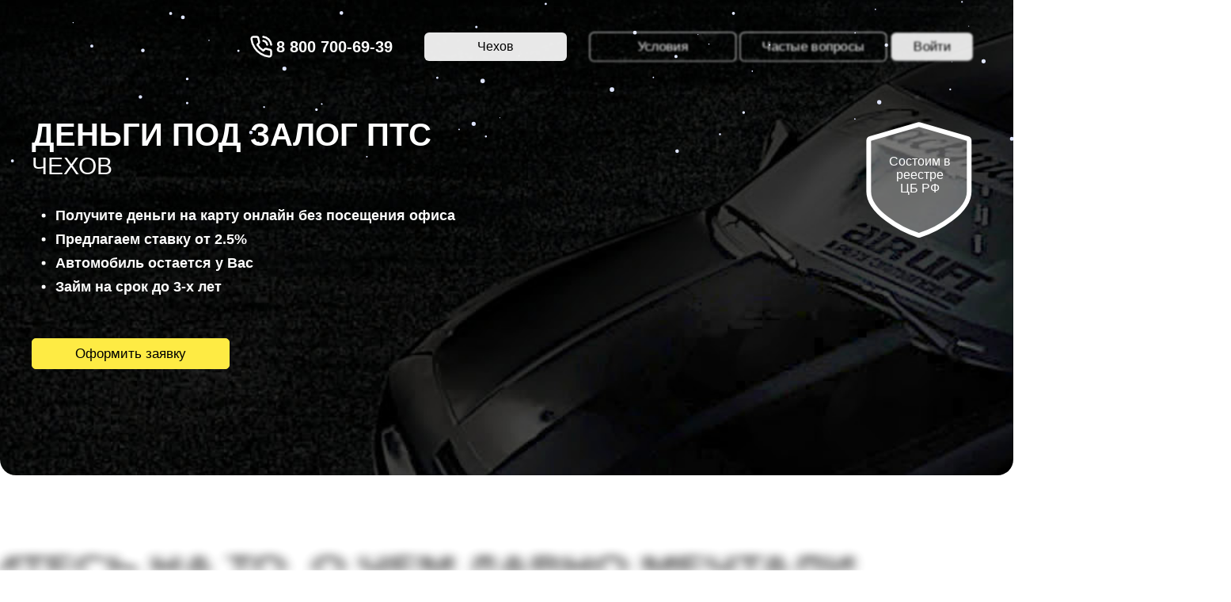

--- FILE ---
content_type: text/html; charset=utf-8
request_url: https://rosavtodengi.ru/chehov/avtolombard-kredit-pod-zalog-pts
body_size: 2765
content:
<!DOCTYPE html><html lang="en"><head><meta charSet="utf-8"/><meta name="viewport" content="width=device-width, initial-scale=1, maximum-scale=1, user-scalable=no"/><link rel="stylesheet" href="/_next/static/css/267e63af2ed5d696.css" crossorigin="use-credentials" data-precedence="next"/><link rel="stylesheet" href="/_next/static/css/e609f9a77519bcfb.css" crossorigin="use-credentials" data-precedence="next"/><link rel="preload" as="script" fetchPriority="low" href="/_next/static/chunks/webpack-c1f99f1f1f9f9eb9.js" crossorigin="use-credentials"/><script src="/_next/static/chunks/fd9d1056-2a997b92d2c263a3.js" async="" crossorigin="use-credentials"></script><script src="/_next/static/chunks/2117-d267eaea1e5bb034.js" async="" crossorigin="use-credentials"></script><script src="/_next/static/chunks/main-app-d29216e3194b53d3.js" async="" crossorigin="use-credentials"></script><script src="/_next/static/chunks/1244-90604a882b0cc048.js" async="" crossorigin="use-credentials"></script><script src="/_next/static/chunks/991-84242bbda6c20db5.js" async="" crossorigin="use-credentials"></script><script src="/_next/static/chunks/app/%5Bcity%5D/%5Bdirect%5D/page-f57293e41474fc79.js" async="" crossorigin="use-credentials"></script><title>Деньги под залог ПТС в Чехов</title><meta name="description" content="Деньги под залог ПТС в Чехов"/><link rel="icon" href="/favicon.ico" type="image/x-icon" sizes="16x16"/><script src="/_next/static/chunks/polyfills-42372ed130431b0a.js" crossorigin="use-credentials" noModule=""></script></head><body><!--$--><div style="background-color:white;width:100%;max-width:1400px"><canvas height="0" width="0" style="pointer-events:none;background-color:transparent;position:fixed;top:0;left:0;width:100vw;height:100vh" data-testid="SnowfallCanvas"></canvas></div><!--/$--><script src="/_next/static/chunks/webpack-c1f99f1f1f9f9eb9.js" crossorigin="use-credentials" async=""></script><script>(self.__next_f=self.__next_f||[]).push([0]);self.__next_f.push([2,null])</script><script>self.__next_f.push([1,"1:HL[\"/_next/static/css/267e63af2ed5d696.css\",\"style\",{\"crossOrigin\":\"use-credentials\"}]\n2:HL[\"/_next/static/css/e609f9a77519bcfb.css\",\"style\",{\"crossOrigin\":\"use-credentials\"}]\n"])</script><script>self.__next_f.push([1,"3:I[2846,[],\"\"]\n5:\"$Sreact.suspense\"\n6:I[7790,[\"1244\",\"static/chunks/1244-90604a882b0cc048.js\",\"991\",\"static/chunks/991-84242bbda6c20db5.js\",\"3676\",\"static/chunks/app/%5Bcity%5D/%5Bdirect%5D/page-f57293e41474fc79.js\"],\"default\"]\n7:I[4707,[],\"\"]\na:I[6423,[],\"\"]\nc:I[1060,[],\"\"]\n8:[\"city\",\"chehov\",\"d\"]\n9:[\"direct\",\"avtolombard-kredit-pod-zalog-pts\",\"d\"]\nd:[]\n"])</script><script>self.__next_f.push([1,"0:[\"$\",\"$L3\",null,{\"buildId\":\"P43TgB5l70iwP5RMOgvnS\",\"assetPrefix\":\"\",\"urlParts\":[\"\",\"chehov\",\"avtolombard-kredit-pod-zalog-pts\"],\"initialTree\":[\"\",{\"children\":[[\"city\",\"chehov\",\"d\"],{\"children\":[[\"direct\",\"avtolombard-kredit-pod-zalog-pts\",\"d\"],{\"children\":[\"__PAGE__\",{}]}]}]},\"$undefined\",\"$undefined\",true],\"initialSeedData\":[\"\",{\"children\":[[\"city\",\"chehov\",\"d\"],{\"children\":[[\"direct\",\"avtolombard-kredit-pod-zalog-pts\",\"d\"],{\"children\":[\"__PAGE__\",{},[[\"$L4\",[\"$\",\"$5\",null,{\"children\":[\"$\",\"$L6\",null,{}]}],[[\"$\",\"link\",\"0\",{\"rel\":\"stylesheet\",\"href\":\"/_next/static/css/e609f9a77519bcfb.css\",\"precedence\":\"next\",\"crossOrigin\":\"use-credentials\"}]]],null],null]},[null,[\"$\",\"$L7\",null,{\"parallelRouterKey\":\"children\",\"segmentPath\":[\"children\",\"$8\",\"children\",\"$9\",\"children\"],\"error\":\"$undefined\",\"errorStyles\":\"$undefined\",\"errorScripts\":\"$undefined\",\"template\":[\"$\",\"$La\",null,{}],\"templateStyles\":\"$undefined\",\"templateScripts\":\"$undefined\",\"notFound\":\"$undefined\",\"notFoundStyles\":\"$undefined\"}]],null]},[[null,[\"$\",\"$L7\",null,{\"parallelRouterKey\":\"children\",\"segmentPath\":[\"children\",\"$8\",\"children\"],\"error\":\"$undefined\",\"errorStyles\":\"$undefined\",\"errorScripts\":\"$undefined\",\"template\":[\"$\",\"$La\",null,{}],\"templateStyles\":\"$undefined\",\"templateScripts\":\"$undefined\",\"notFound\":\"$undefined\",\"notFoundStyles\":\"$undefined\"}]],null],null]},[[[[\"$\",\"link\",\"0\",{\"rel\":\"stylesheet\",\"href\":\"/_next/static/css/267e63af2ed5d696.css\",\"precedence\":\"next\",\"crossOrigin\":\"use-credentials\"}]],[\"$\",\"html\",null,{\"lang\":\"en\",\"children\":[\"$\",\"body\",null,{\"children\":[\"$\",\"$L7\",null,{\"parallelRouterKey\":\"children\",\"segmentPath\":[\"children\"],\"error\":\"$undefined\",\"errorStyles\":\"$undefined\",\"errorScripts\":\"$undefined\",\"template\":[\"$\",\"$La\",null,{}],\"templateStyles\":\"$undefined\",\"templateScripts\":\"$undefined\",\"notFound\":[[\"$\",\"title\",null,{\"children\":\"404: This page could not be found.\"}],[\"$\",\"div\",null,{\"style\":{\"fontFamily\":\"system-ui,\\\"Segoe UI\\\",Roboto,Helvetica,Arial,sans-serif,\\\"Apple Color Emoji\\\",\\\"Segoe UI Emoji\\\"\",\"height\":\"100vh\",\"textAlign\":\"center\",\"display\":\"flex\",\"flexDirection\":\"column\",\"alignItems\":\"center\",\"justifyContent\":\"center\"},\"children\":[\"$\",\"div\",null,{\"children\":[[\"$\",\"style\",null,{\"dangerouslySetInnerHTML\":{\"__html\":\"body{color:#000;background:#fff;margin:0}.next-error-h1{border-right:1px solid rgba(0,0,0,.3)}@media (prefers-color-scheme:dark){body{color:#fff;background:#000}.next-error-h1{border-right:1px solid rgba(255,255,255,.3)}}\"}}],[\"$\",\"h1\",null,{\"className\":\"next-error-h1\",\"style\":{\"display\":\"inline-block\",\"margin\":\"0 20px 0 0\",\"padding\":\"0 23px 0 0\",\"fontSize\":24,\"fontWeight\":500,\"verticalAlign\":\"top\",\"lineHeight\":\"49px\"},\"children\":\"404\"}],[\"$\",\"div\",null,{\"style\":{\"display\":\"inline-block\"},\"children\":[\"$\",\"h2\",null,{\"style\":{\"fontSize\":14,\"fontWeight\":400,\"lineHeight\":\"49px\",\"margin\":0},\"children\":\"This page could not be found.\"}]}]]}]}]],\"notFoundStyles\":[]}]}]}]],null],null],\"couldBeIntercepted\":false,\"initialHead\":[null,\"$Lb\"],\"globalErrorComponent\":\"$c\",\"missingSlots\":\"$Wd\"}]\n"])</script><script>self.__next_f.push([1,"b:[[\"$\",\"meta\",\"0\",{\"name\":\"viewport\",\"content\":\"width=device-width, initial-scale=1, maximum-scale=1, user-scalable=no\"}],[\"$\",\"meta\",\"1\",{\"charSet\":\"utf-8\"}],[\"$\",\"title\",\"2\",{\"children\":\"Деньги под залог ПТС в Чехов\"}],[\"$\",\"meta\",\"3\",{\"name\":\"description\",\"content\":\"Деньги под залог ПТС в Чехов\"}],[\"$\",\"link\",\"4\",{\"rel\":\"icon\",\"href\":\"/favicon.ico\",\"type\":\"image/x-icon\",\"sizes\":\"16x16\"}]]\n4:null\n"])</script></body></html>

--- FILE ---
content_type: text/css; charset=UTF-8
request_url: https://rosavtodengi.ru/_next/static/css/267e63af2ed5d696.css
body_size: 1240
content:
body,html{max-width:100vw;overflow-x:hidden}body{display:flex;justify-content:center;color:var(--foreground);-webkit-font-smoothing:antialiased;-moz-osx-font-smoothing:grayscale;background:repeating-radial-gradient(circle at 0 0,#e6e6e6,#fff 10px)}*{box-sizing:border-box;padding:0;margin:0}a{color:inherit;text-decoration:none}details>summary::marker{display:none;content:""}details>summary::-webkit-details-marker{display:none}.cls_f15px{font-size:15px}.cls_f16px{font-size:16px}.cls_f18px{font-size:18px}.cls_f20px{font-size:20px}.cls_f30px{font-size:30px}.cls_f40px{font-size:40px}.cls_c1{color:#ffec45}.cls_mt5px{margin-top:5px!important}.cls_mt10px{margin-top:10px!important}.cls_mt20px{margin-top:20px!important}.cls_mt30px{margin-top:30px!important}.cls_mt50px{margin-top:50px!important}.cls_ml20px{margin-left:20px!important}.cls_dflex1{display:flex;justify-content:space-between;align-items:center}.cls_dflex2{display:flex!important;justify-content:center}.cls_dflex3{display:flex;flex-direction:column;align-content:flex-end;justify-content:center;align-items:flex-end}.cls_dflex4{justify-content:flex-end}.cls_dflex4,.cls_dflex5{display:flex;align-items:center}.cls_dflex6{display:flex;flex-direction:column}.cls_p0px{padding:0!important}.cls_p30px{padding:30px}.cls_tac{text-align:center}.cls_w100{width:100%}:root{--background:#fff;--foreground:#171717;--bgimg-rg-2_bg:#4a4a4a;--bgimg-rg-2_bi:radial-gradient(circle,#4a4a4a 0%,#050812 100%)}.AskDesktop_Collapse_1 .adm-list-item{background:#e7e7e7!important;color:#000!important;border-radius:5px!important;font-size:15px!important;margin-top:3px!important}.AskDesktop_Collapse_1 .adm-list-item-content-arrow{color:#000!important;font-size:25px!important}.AskMobile_Collapse_1 .adm-list-item{background:#e7e7e7!important;color:#000!important;border-radius:5px!important;font-size:13px!important;margin-top:3px!important}.AskMobile_Collapse_1 .adm-list-body{border:none!important}.AskMobile_Collapse_1 .adm-list-item-content-arrow{color:#000!important;font-size:15px!important}.FooterDesktop_adm_list_item_outline .adm-list-item{background:#232222!important;color:#fff!important}.FooterMobile_adm_list_item_outline_mobile .adm-list-item{background:#2e2e2e!important;color:#fff!important;font-size:15px!important}.SelectOfficeFacade_collapse .adm-list-body{border:none!important}.SelectOfficeFacade_collapse .adm-list-item{background:#252424!important;color:#fff!important}.SelectOfficeFacade_collapse .adm-list-item-content{border-top:1px solid #565656!important}.FloatingBubble_bw .adm-floating-bubble-button{border:2px solid #fff}.over_ul_1 li{display:flex;align-items:center}.Slider_v1 .adm-slider-fill{max-width:100%!important}.Slider_v1 .adm-slider-track{background-color:#ffffff7d!important}.AskDesktop_tabs_1 .adm-tabs-tab{color:#848484!important;font-size:15px!important}.AskMobile_card_1 .adm-card-header{border:none!important;padding:0!important}.AskMobile_card_1 .adm-card-body{border:none!important;padding-top:10px!important}.AskMobile_card_1 .adm-card-header-title{font-size:15px!important;line-height:1.4!important;font-weight:400!important;color:#737373!important}.Checkbox_c1:not(.adm-checkbox-checked) .adm-checkbox-icon{border-color:#d0d0d0!important;background-color:inherit!important;color:#d0d0d0!important}.Checkbox_c1.adm-checkbox-checked .adm-checkbox-icon{border-color:#ffec45!important;background-color:#ffec45!important;color:#000!important}.slide-in-blurred-left{animation:slide-in-blurred-left .6s cubic-bezier(.23,1,.32,1) both}@keyframes slide-in-blurred-left{0%{transform:translateX(-1000px) scaleX(2.5) scaleY(.2);transform-origin:100% 50%;filter:blur(40px);opacity:0}to{transform:translateX(0) scaleY(1) scaleX(1);transform-origin:50% 50%;filter:blur(0);opacity:1}}.slide-in-blurred-right{animation:slide-in-blurred-right 1.5s cubic-bezier(.23,1,.32,1) both}@keyframes slide-in-blurred-right{0%{transform:translateX(1000px) scaleX(2.5) scaleY(.2);transform-origin:0 50%;filter:blur(40px);opacity:0}to{transform:translateX(0) scaleY(1) scaleX(1);transform-origin:50% 50%;filter:blur(0);opacity:1}}@keyframes bg_lingrad_1{0%{background-position:10% 0}50%{background-position:91% 100%}to{background-position:10% 0}}

--- FILE ---
content_type: text/css; charset=UTF-8
request_url: https://rosavtodengi.ru/_next/static/css/22a7e1bbe62c52f7.css
body_size: 703
content:
.HeaderDesktop_container__HWthk{width:100%;height:600px;padding:40px;background-size:150%;border-radius:0 0 20px 20px}.HeaderDesktop_div1__t5AbJ{display:flex;justify-content:center;align-items:center;color:#fff}.HeaderDesktop_div2__NdFnI{font-size:16px;display:flex;justify-content:flex-start;align-items:center;color:#fff}.HeaderDesktop_div_reestr_0__Grfrh{display:flex;justify-content:flex-end}.HeaderDesktop_div_reestr_1__f70lT{position:relative;top:0;right:0;width:152px;height:152px;background-size:cover}.HeaderDesktop_div_reestr_2__6db0m{position:absolute;top:47px;left:35px;line-height:1.1;font-size:16px;color:#fff;text-align:center}.HeaderDesktop_btn1__qC4Ck{width:250px;font-size:17px;border-radius:5px;transition:all 1s ease-out;border:1px solid #ffec45}.HeaderDesktop_btn1__qC4Ck,.HeaderDesktop_btn1__qC4Ck:hover{color:#000;background-color:#ffec45}.HeaderDesktop_btn2__7NC6b{width:180px;color:#fff;border:1px solid #fff;font-size:16px;border-radius:6px;transition:all 1s ease-out;margin-left:10px}.HeaderDesktop_btn2__7NC6b:hover{background-color:#fff;color:#000}.HeaderDesktop_btn3__WSDao{width:180px;color:#000;font-size:16px;border-radius:6px;transition:all 1s ease-out;margin-left:10px;background:#ffffffe8}.HeaderDesktop_btn3__WSDao:hover{background-color:#fff;color:#000}.HeaderDesktop_a1__gXibi,.HeaderDesktop_c1__4vdUo{display:flex;align-items:center;color:#fff}.HeaderDesktop_p1__V2x7O{font-size:30px;color:#fff}.SelectOfficeFacade_ul_1__8Zax6{list-style-type:none;margin-left:20px}.SelectOfficeFacade_btn_1__suVcA{color:#fff;text-align:start}.SelectOfficeFacade_Input_v1__1sx47{width:100%;margin-top:10px;border-bottom:1px solid #fff;height:42px;padding:0 0 0 10px}.SelectOfficeFacade_ul_2__HCZp_{list-style-type:none}.SelectOfficeFacade_btn_2__b2qwy{color:#fff}.SelectOfficeOwnershipV1_ul_1__L8ubc{list-style-type:none;margin-top:10px}.SelectOfficeOwnershipV1_btn_1__E4_8B{color:#000}.SelectOfficeOwnershipV1_div1__I_5Eo{display:flex;justify-content:flex-start;align-items:center;color:#000}

--- FILE ---
content_type: text/css; charset=UTF-8
request_url: https://rosavtodengi.ru/_next/static/css/436df34fc2beb8bf.css
body_size: 754
content:
.CalculatorAnnouiteDesktop_container__Rvikv{--clip-path_1:polygon(0.00% 51.06%,6.72% 37.59%,6.72% 0.00%,100.00% 0.00%,100.00% 100%,7.42% 100%,7.28% 64.13%);margin-top:50px;width:100%;color:#fff;background-size:200%}.CalculatorAnnouiteDesktop_div_1__U4ftL{width:100%;height:130px}.CalculatorAnnouiteDesktop_div4__Kzxie{display:flex;align-items:flex-start;justify-content:center;flex-direction:column}.CalculatorAnnouiteDesktop_div5__AKpgy{position:relative;display:flex;align-items:flex-end;justify-content:center;padding:40px 0 0}.CalculatorAnnouiteDesktop_div6__DpKbZ{position:absolute;top:-70px;right:20%;background:#c50000;border-radius:130px;width:140px;height:140px;display:flex;flex-direction:column;font-size:15px;justify-content:center;align-items:center;border:4px solid #fff}.CalculatorAnnouiteDesktop_div_outside__zxE9u,.CalculatorAnnouiteDesktop_div_outside_error__XAkFE{width:100%;height:100%;position:relative;background-color:#474747ad;clip-path:var(--clip-path_1);-webkit-clip-path:var(--clip-path_1)}.CalculatorAnnouiteDesktop_div_inside__ShuGd{position:absolute;top:3px;left:3px;right:3px;bottom:3px;display:flex;justify-content:center;align-items:center;flex-direction:column;width:100%}.CalculatorAnnouiteDesktop_btn1___EECw{margin-top:3px;color:#000;border-radius:6px;background:#ffec45}.CalculatorAnnouiteDesktop_btn2__WHKS3{color:#000;border-radius:6px;background:#ffec45;width:100%;height:100%;font-weight:700}.CalculatorAnnouiteDesktop_btn3__BN48l{color:#fff;font-size:13px!important;margin-top:0;padding:0}.CalculatorAnnouiteDesktop_f30___gPuS{font-size:30px}.CalculatorAnnouiteDesktop_Input_v1__N9u3V{margin-top:10px}.CalculatorAnnouiteDesktop_Input_v1__N9u3V input{background:#f7f7f742;color:#fff;font-size:30px;padding:0 10px;border-radius:5px 5px 0 0}
/*    !*width: 75px;*!*/.CalculatorAnnouiteDesktop_CalculatorAnnouiteDesktop_listitem_active__Wbhib{background:#2d2d2d;color:#fff;border-radius:10px;font-size:15px;margin-top:10px}.CalculatorAnnouiteDesktop_CalculatorAnnouiteDesktop_listitem__8auNd{font-size:15px;border:1px solid #bfacac;border-radius:10px;margin-top:10px}

--- FILE ---
content_type: text/css; charset=UTF-8
request_url: https://rosavtodengi.ru/_next/static/css/7f375f13589d409f.css
body_size: 629
content:
.OnlinePromoDesktop_div1__gyjrg{margin-top:50px;width:100%;height:350px;background-color:#000}.OnlinePromoDesktop_div2__eWhwV{display:flex;align-items:center;justify-content:center;flex-direction:column;color:#fff;width:70%;height:70%;background:#000}.OnlinePromoDesktop_div3___zKOh{display:flex;align-items:flex-end;justify-content:center;flex-direction:column}.OnlinePromoDesktop_div4__pjahG{display:flex;align-items:flex-start;justify-content:center;flex-direction:column}.OnlinePromoDesktop_lh1__RRDlW{line-height:20px}.OnlinePromoDesktop_btn1__31eR3{margin-top:20px;width:50%;color:#000;border-radius:6px;background:#ffec45}

--- FILE ---
content_type: text/css; charset=UTF-8
request_url: https://rosavtodengi.ru/_next/static/css/d9798bae51fc5c08.css
body_size: 489
content:
.OfficeDesktop_btn1__E4A7f{margin-top:0;width:50%;color:#000;border-radius:6px;background:#ffec45;font-size:15px!important}.OfficeDesktop_btn2__oBO15{font-size:15px!important;border:1px solid #757575!important}.OfficeDesktop_mt20__Al9aC{margin-top:20px}.OfficeDesktop_mt10__I94op{margin-top:10px}.OfficeDesktop_fc1__XxZMR{color:#000}.LoadingAbsolute_div1__D_MRc{position:absolute;width:100%;height:100%;display:flex;background:#181818f0;justify-content:center;align-items:center;z-index:1}

--- FILE ---
content_type: text/css; charset=UTF-8
request_url: https://rosavtodengi.ru/_next/static/css/8d3634b335edab70.css
body_size: 803
content:
.FooterDesktop_div1__vaeMq{width:100%;padding:40px;background-color:#000;background-image:linear-gradient(0deg,#403d3d,#000);color:#fff;margin-top:50px}.FooterDesktop_div2__dxF_7{display:flex;justify-content:center;align-items:center}.FooterDesktop_div3__oClhM{display:flex;flex-direction:column;align-items:flex-start}.FooterDesktop_div4___V74Q{display:flex;justify-content:flex-end;align-items:center}.FooterDesktop_btn1__oJgHJ{color:#fff;border:1px solid #fff;border-radius:6px;transition:all 1s ease-out}.FooterDesktop_btn1__oJgHJ:hover{background-color:#fff;color:#000}.FooterDesktop_btn_version__Yn3s2{color:#fff;font-size:12px;padding:0;margin-left:5px}.FooterDesktop_mt10__NvjBR{margin-top:10px}.FooterDesktop_a1__UXKEx{display:flex;align-items:center;color:#fff;margin-left:10px;font-size:20px}

--- FILE ---
content_type: text/css; charset=UTF-8
request_url: https://rosavtodengi.ru/_next/static/css/fd64dfda35abc469.css
body_size: 284
content:
.FloatingBtnDesktopV2_div_1__Hmv7n{display:flex;flex-direction:row}.FloatingBtnDesktopV2_div_2__2k_R4{background:#c60012;border:4px solid #fff;color:#fff;display:flex;align-items:center;justify-content:center;transition:all 1s ease-in-out}.FloatingBtnDesktopV2_btn_2__adRqv{padding:0}

--- FILE ---
content_type: application/javascript; charset=UTF-8
request_url: https://rosavtodengi.ru/_next/static/chunks/6893.636b0a1559b1c2e8.js
body_size: 3085
content:
(self.webpackChunk_N_E=self.webpackChunk_N_E||[]).push([[6893],{6055:function(e,l,a){"use strict";var t=a(7437),n=a(2265),i=a(2898),s=a(4938),c=a(7256),r=a(5632),_=a.n(r),d=a(2319);let o={flag_popup_show:!1,active_filter:null,find_filter_data:[],data_in:null,select_office_index:void 0},f=(e,l)=>({...e,...l.value}),u=["а","б","в","г","д","е","ё","ж","з","и","й","к","л","м","н","о","п","р","с","т","у","ф","х","ц","ч","ш","щ","ы","э","ю","я"];l.Z=e=>{var l;let[a,r]=(0,n.useReducer)(f,o),[h,{setTrue:p,setFalse:x}]=(0,s.Z)(!1),m=async e=>{r({value:{active_filter:null,data_in:null}}),p();let l=await (0,i.e)({target:"alias",filter:e});x(),null!==l&&r({value:{active_filter:e,data_in:l.data}})},j=async e=>{if(0===e.length){r({value:{find_filter_data:[]}});return}p();let l=await (0,i.e)({target:"alias",filter:e});if(x(),null===l||null==l.data){console.info(151,"SelectOfficeFacade > onServerRequest_2 > silent mode"),r({value:{find_filter_data:[]}});return}let a=e.slice(0,1).toLowerCase();r({value:{find_filter_data:l.data[a].slice(0,5)}})},v=(0,n.useMemo)(()=>{if(h||null!=a.data_in||null!=a.active_filter){if(h&&null==a.data_in&&null==a.active_filter)return(0,t.jsx)(c.k_,{});if(null!=a.data_in&&null!=a.active_filter){var l;return(0,t.jsx)("ul",{className:_().ul_1,children:null===(l=a.data_in[a.active_filter])||void 0===l?void 0:l.map((l,n)=>(0,t.jsx)("li",{className:_().SelectOfficeFacade_li,children:(0,t.jsx)(c.zx,{className:_().btn_1,loading:a.select_office_index===n,fill:"none",size:"small",onClick:()=>{var a;r({value:{select_office_index:n}}),window.document.location.href=l.path+(null!==(a=e.addon_path_hash)&&void 0!==a?a:"")},children:(0,t.jsxs)("div",{className:"cls_dflex1",children:[(0,t.jsx)(d.Z,{size:30})," ",l.alias]})})},n))})}}},[a]);return(0,t.jsxs)("div",{children:[(0,t.jsx)(c.zx,{className:e.facade_btn_className,fill:"none",onClick:()=>{r({value:{flag_popup_show:!0}})},children:e.facade_btn_title}),(0,t.jsx)(c.GI,{destroyOnClose:!0,visible:a.flag_popup_show,onMaskClick:()=>{r({value:{flag_popup_show:!1,find_filter_data:[]}})},position:"right",bodyStyle:{width:e.popup_width,height:"100vh",overflow:"auto",background:"#191919",color:"white"},onClose:()=>{r({value:{flag_popup_show:!1,find_filter_data:[]}})},children:(0,t.jsxs)(c.rj,{columns:1,className:"cls_p30px",children:[(0,t.jsx)(c.rj.Item,{children:(0,t.jsx)("b",{className:"cls_f20px",children:"ВАШ ГОРОД"})}),(0,t.jsx)(c.rj.Item,{children:(0,t.jsx)(c.II,{placeholder:"поиск",className:_().Input_v1,style:{"--color":"white","--font-size":"17px"},onChange:e=>{j(e)}})}),(0,t.jsx)(c.rj.Item,{className:"cls_mt10px",children:(0,t.jsx)("ul",{className:_().ul_2,children:null===(l=a.find_filter_data)||void 0===l?void 0:l.map((e,l)=>(0,t.jsx)("li",{children:(0,t.jsx)(c.zx,{className:_().btn_2,loading:a.select_office_index===l,fill:"none",size:"small",onClick:()=>{r({value:{select_office_index:l}}),window.document.location.href=e.path},children:e.alias})},l))})}),(0,t.jsx)(c.rj.Item,{className:"cls_mt30px",children:(0,t.jsx)("div",{className:"SelectOfficeFacade_collapse",children:(0,t.jsx)(c.UO,{onChange:e=>{console.debug(162,e),null!=e&&m(e)},accordion:!0,children:u.map(e=>(0,t.jsx)(c.UO.Panel,{title:(0,t.jsx)("p",{children:e.toUpperCase()}),children:null!=a.data_in&&e in a.data_in&&v},e))})})})]})})]})}},6893:function(e,l,a){"use strict";a.r(l);var t=a(7437),n=a(7256),i=a(2265),s=a(9539),c=a.n(s),r=a(7266),_=a(4938),d=a(9522),o=a(6602),f=a(6330),u=a(6055),h=a(4986);let p=(0,i.lazy)(()=>Promise.all([a.e(8652),a.e(4181)]).then(a.bind(a,4181))),x={data_in:null,work_time_arr:["",""],YMap_center_point:[55.755863,37.6177],YMap_center_zoom:3},m=(e,l)=>({...e,...l.value});l.default=e=>{let[l,a]=(0,i.useReducer)(m,x),[s,{setTrue:j,setFalse:v}]=(0,_.Z)(!1),w=async()=>{j();let l=await (0,d.z)({city:e.flag_city_data.city_code});if(v(),null===l||null==l.data)return!1;a({value:{data_in:l.data,work_time_arr:JSON.parse(l.data.work_time),YMap_center_point:l.data.geo_coordinates.split(",").map(Number),YMap_center_zoom:15}})};return(0,i.useLayoutEffect)(()=>(w(),()=>{}),[]),(0,i.useEffect)(()=>{(0,h.q)()},[]),(0,t.jsxs)("div",{style:{height:"460px",position:"relative"},children:[(0,t.jsx)(o.Z,{loading:s}),(0,t.jsxs)("div",{style:{width:"100%",padding:"0 40px 0 40px"},children:[(0,t.jsx)(n.rj,{columns:1,style:{marginTop:"30px"},children:(0,t.jsx)(n.rj.Item,{children:(0,t.jsxs)("h1",{className:"cls_f40px",children:["АДРЕС ОФИСА",null!=l.data_in&&": ".concat(l.data_in.cityAlias)]})})}),(0,t.jsxs)(n.rj,{columns:3,gap:20,style:{marginTop:"30px"},children:[(0,t.jsxs)(n.rj.Item,{children:[(0,t.jsx)(u.Z,{popup_width:"50vw",facade_btn_title:"выбрать город",facade_btn_className:c().btn1,addon_path_hash:"#OfficeFacade"}),null==l.data_in&&(0,t.jsxs)("div",{children:[(0,t.jsx)("p",{className:"cls_mt20px cls_f15px",children:"В вашем городе пока нет нашего офиса."}),(0,t.jsx)("p",{className:"cls_mt10px cls_f15px",children:"Вы всегда можете взять займ online - это безопасно и быстро. Либо получить наличные в ближайшем офисе продаж."}),(0,t.jsxs)(n.rj,{columns:2,gap:20,className:"cls_mt20px",children:[(0,t.jsx)(n.rj.Item,{children:(0,t.jsxs)(n.zx,{block:!0,className:c().btn2,color:"default",size:"large",onClick:()=>{window.open(f.Z.online_site_url,"_blank")},children:["Займ ",(0,t.jsx)("b",{children:"online"})]})}),(0,t.jsx)(n.rj.Item,{children:(0,t.jsx)(i.Suspense,{fallback:(0,t.jsx)(n.k_,{}),children:(0,t.jsx)(p,{facade_btn_title:"Адреса офисов",facade_btn_className:c().btn2})})})]})]}),null!=l.data_in&&(0,t.jsxs)(t.Fragment,{children:[(0,t.jsx)("h2",{className:c().mt20,children:"Адрес"}),(0,t.jsxs)("p",{className:c().mt10,children:[l.data_in.address,(0,t.jsx)("br",{}),(0,t.jsx)("span",{children:l.data_in.adr_comment})]}),(0,t.jsx)("h2",{className:c().mt20,children:"Режим работы"}),(0,t.jsx)("p",{className:c().mt10,children:void 0!==l.work_time_arr&&(0,t.jsxs)(t.Fragment,{children:[l.work_time_arr[0],(0,t.jsx)("br",{}),l.work_time_arr[1]]})}),(0,t.jsx)("h2",{className:c().mt20,children:"Телефон"}),(0,t.jsxs)("div",{className:c().mt10,children:[(0,t.jsx)("a",{href:f.Z.single_free_phone_for_link,children:(0,t.jsx)("h2",{className:c().fc1,children:f.Z.single_free_phone_alias})}),null!==l.data_in.tel&&(0,t.jsx)("a",{href:"tel:".concat(l.data_in.telCall),children:(0,t.jsx)("h2",{className:c().fc1,children:l.data_in.tel})})]})]})]}),(0,t.jsx)(n.rj.Item,{span:2,children:(0,t.jsx)(r.Yy,{children:(0,t.jsx)(r.D5,{style:{width:"100%",height:"330px"},defaultState:{center:l.YMap_center_point,zoom:l.YMap_center_zoom,controls:["zoomControl","fullscreenControl"]},width:"280",modules:["control.ZoomControl","control.FullscreenControl"],children:(0,t.jsx)(r.ah,{defaultGeometry:l.YMap_center_point})})},f.Z.YMaps_key)}),(0,t.jsx)(n.rj.Item,{})]})]})]})}},4986:function(e,l,a){"use strict";a.d(l,{q:function(){return t}});let t=()=>{if(window.location.hash){let e=window.location.hash.substring(1);if("OfficeFacade"!==e)return;let l=document.getElementById(e);l&&l.scrollIntoView({behavior:"smooth"})}}},6602:function(e,l,a){"use strict";var t=a(7437),n=a(6688),i=a.n(n),s=a(7256);l.Z=e=>{if(e.loading)return(0,t.jsx)("div",{className:i().div1,children:(0,t.jsx)(s.wW,{style:{"--size":"10vw","--color":"orange"}})})}},5632:function(e){e.exports={ul_1:"SelectOfficeFacade_ul_1__8Zax6",btn_1:"SelectOfficeFacade_btn_1__suVcA",Input_v1:"SelectOfficeFacade_Input_v1__1sx47",ul_2:"SelectOfficeFacade_ul_2__HCZp_",btn_2:"SelectOfficeFacade_btn_2__b2qwy"}},9539:function(e){e.exports={btn1:"OfficeDesktop_btn1__E4A7f",btn2:"OfficeDesktop_btn2__oBO15",mt20:"OfficeDesktop_mt20__Al9aC",mt10:"OfficeDesktop_mt10__I94op",fc1:"OfficeDesktop_fc1__XxZMR"}},6688:function(e){e.exports={div1:"LoadingAbsolute_div1__D_MRc"}}}]);

--- FILE ---
content_type: image/svg+xml
request_url: https://rosavtodengi.ru/_next/static/media/whatsup.0fdfa0e1.svg
body_size: 1134
content:
<?xml version="1.0" ?><svg enable-background="new 0 0 208 208" id="whatsup" version="1.1" viewBox="0 0 208 208" xml:space="preserve" xmlns="http://www.w3.org/2000/svg" xmlns:xlink="http://www.w3.org/1999/xlink"><g><path d="M104,0C46.6523,0,0,46.6524,0,104c0,19.5624,5.4375,38.5548,15.7459,55.0468   c-4.1052,14.3948-11.5272,41.6172-11.6052,41.9024c-0.3828,1.4064,0.0273,2.91,1.078,3.9256   c1.0508,1.012,2.5704,1.3712,3.9568,0.9496l41.2228-12.6836C66.5467,202.8672,85.0391,208,104,208c57.3475,0,104-46.6524,104-104   S161.3475,0,104,0z M104,200c-18.0745,0-35.6837-5.0508-50.9257-14.6056c-0.6448-0.4024-1.3828-0.6092-2.1252-0.6092   c-0.3944,0-0.7928,0.0584-1.1756,0.1756l-35.9964,11.0784c2.6448-9.6525,7.3949-26.918,10.1524-36.5196   c0.3204-1.1132,0.1408-2.3124-0.488-3.2852C13.34,140.6916,8,122.6288,8,104C8,51.0664,51.0663,8,104,8c52.9335,0,96,43.0664,96,96   S156.9335,200,104,200z"/><path d="M171.9415,128.504c-7.3832-4.1016-13.672-8.2112-18.262-11.2112c-3.504-2.2888-6.0352-3.9412-7.8904-4.8708   c-5.1876-2.59-9.1211-0.758-10.6171,0.75c-0.1877,0.1872-0.3557,0.3904-0.5,0.6092c-5.3869,8.082-12.4261,15.8164-14.4845,16.2304   c-2.3792-0.3708-13.5195-6.7032-24.594-15.9256c-11.3044-9.422-18.414-18.4416-19.4608-24.582C83.3867,82.0392,86,77.3436,86,72   c0-5.508-12.8477-28.504-15.172-30.828c-2.332-2.3284-7.5821-2.6916-15.6133-1.094c-0.7732,0.1564-1.4844,0.5352-2.0427,1.094   c-0.9729,0.9724-23.7149,24.16-12.9065,52.2656c11.8632,30.8436,42.3164,66.6952,81.1408,72.5196   c4.41,0.66,8.5468,0.988,12.4217,0.988c22.84,0,36.3203-11.492,40.1171-34.2888   C174.2227,130.9884,173.4219,129.3244,171.9415,128.504z M122.5935,158.0428c-41.0544-6.156-66.918-46.832-74.8592-67.4804   c-7.8788-20.4804,6.6524-38.738,10.3008-42.8672c2.9689-0.5036,6.09-0.7148,7.3944-0.5116C68.1523,50.9728,77.5859,68.7928,78,72   c0,2.1016-0.6837,5.0236-8.828,13.172C68.4219,85.922,68,86.9376,68,88c0,20.9452,44.1755,50,52,50   c6.8047,0,15.6755-11.4376,20.7263-18.8868c0.2932,0.0116,0.7852,0.1132,1.4844,0.4648c1.4416,0.7228,3.9376,2.3516,7.094,4.414   c4.168,2.7228,9.7033,6.34,16.238,10.086C162.5743,148.3592,154.2811,162.8048,122.5935,158.0428z"/></g></svg>

--- FILE ---
content_type: application/javascript; charset=UTF-8
request_url: https://rosavtodengi.ru/_next/static/chunks/663.e1ae68de3b5e35c5.js
body_size: 3888
content:
(self.webpackChunk_N_E=self.webpackChunk_N_E||[]).push([[663],{4938:function(e,t,l){"use strict";l.d(t,{Z:function(){return a}});var i=l(6200),n=l(2265),s=function(e,t){void 0===e&&(e=!1);var l=(0,i.CR)((0,n.useState)(e),2),s=l[0],a=l[1];return[s,(0,n.useMemo)(function(){var l=void 0===t?!e:t;return{toggle:function(){return a(function(t){return t===e?l:e})},set:function(e){return a(e)},setLeft:function(){return a(e)},setRight:function(){return a(l)}}},[])]};function a(e){void 0===e&&(e=!1);var t=(0,i.CR)(s(!!e),2),l=t[0],a=t[1],r=a.toggle,c=a.set;return[l,(0,n.useMemo)(function(){return{toggle:r,set:function(e){return c(!!e)},setTrue:function(){return c(!0)},setFalse:function(){return c(!1)}}},[])]}},9205:function(e,t,l){"use strict";l.d(t,{Z:function(){return c}});var i=l(2265);let n=e=>e.replace(/([a-z0-9])([A-Z])/g,"$1-$2").toLowerCase(),s=function(){for(var e=arguments.length,t=Array(e),l=0;l<e;l++)t[l]=arguments[l];return t.filter((e,t,l)=>!!e&&l.indexOf(e)===t).join(" ")};var a={xmlns:"http://www.w3.org/2000/svg",width:24,height:24,viewBox:"0 0 24 24",fill:"none",stroke:"currentColor",strokeWidth:2,strokeLinecap:"round",strokeLinejoin:"round"};let r=(0,i.forwardRef)((e,t)=>{let{color:l="currentColor",size:n=24,strokeWidth:r=2,absoluteStrokeWidth:c,className:d="",children:o,iconNode:_,...u}=e;return(0,i.createElement)("svg",{ref:t,...a,width:n,height:n,stroke:l,strokeWidth:c?24*Number(r)/Number(n):r,className:s("lucide",d),...u},[..._.map(e=>{let[t,l]=e;return(0,i.createElement)(t,l)}),...Array.isArray(o)?o:[o]])}),c=(e,t)=>{let l=(0,i.forwardRef)((l,a)=>{let{className:c,...d}=l;return(0,i.createElement)(r,{ref:a,iconNode:t,className:s("lucide-".concat(n(e)),c),...d})});return l.displayName="".concat(e),l}},2319:function(e,t,l){"use strict";l.d(t,{Z:function(){return i}});let i=(0,l(9205).Z)("Dot",[["circle",{cx:"12.1",cy:"12.1",r:"1",key:"18d7e5"}]])},2194:function(e,t,l){"use strict";l.d(t,{Z:function(){return i}});let i=(0,l(9205).Z)("PhoneCall",[["path",{d:"M22 16.92v3a2 2 0 0 1-2.18 2 19.79 19.79 0 0 1-8.63-3.07 19.5 19.5 0 0 1-6-6 19.79 19.79 0 0 1-3.07-8.67A2 2 0 0 1 4.11 2h3a2 2 0 0 1 2 1.72 12.84 12.84 0 0 0 .7 2.81 2 2 0 0 1-.45 2.11L8.09 9.91a16 16 0 0 0 6 6l1.27-1.27a2 2 0 0 1 2.11-.45 12.84 12.84 0 0 0 2.81.7A2 2 0 0 1 22 16.92z",key:"foiqr5"}],["path",{d:"M14.05 2a9 9 0 0 1 8 7.94",key:"vmijpz"}],["path",{d:"M14.05 6A5 5 0 0 1 18 10",key:"13nbpp"}]])},663:function(e,t,l){"use strict";l.r(t),l.d(t,{default:function(){return x}});var i=l(7437),n=l(7256);l(2265);var s=l(9718),a=l(3145),r=l(2123),c=l.n(r),d=l(2194),o=l(2319),_=l(6760),u=l.n(_),f=l(6330),h=l(6055),x=e=>(0,i.jsxs)("div",{className:c().container,style:{backgroundImage:"url(".concat("/_next/static/media/img1.f5c09edf.jpg",")"),animation:"bg_lingrad_1 200s linear infinite"},children:[(0,i.jsxs)(n.rj,{columns:5,children:[(0,i.jsx)(n.rj.Item,{className:c().div2,children:(0,i.jsx)(a.default,{src:s.Z,alt:"Logo",className:"slide-in-blurred-left",style:{width:"100%",maxWidth:"250px",height:"fit-content",cursor:"pointer"},onClick:()=>{window.document.location.href="/"}})}),(0,i.jsxs)(n.rj.Item,{className:c().div1,span:4,children:[(0,i.jsx)("div",{style:{width:"fit-content",marginRight:"30px"},children:(0,i.jsxs)("a",{href:f.Z.single_free_phone_for_link,className:u()(c().a1,"slide-in-blurred-left"),children:[(0,i.jsx)(d.Z,{color:"white",size:30}),"\xa0",(0,i.jsx)("h2",{children:f.Z.single_free_phone_alias})]})}),(0,i.jsx)("div",{children:(0,i.jsx)(h.Z,{popup_width:"50vw",facade_btn_title:e.flag_city_data.city_alias,facade_btn_className:c().btn3})}),(0,i.jsx)(n.zx,{className:u()(c().btn2,"slide-in-blurred-right"),fill:"none",onClick:()=>{var e;null===(e=document.getElementById("PromoFacade"))||void 0===e||e.scrollIntoView({block:"start",behavior:"smooth"})},children:"Условия"}),(0,i.jsx)(n.zx,{className:u()(c().btn2,"slide-in-blurred-right"),fill:"none",onClick:()=>{var e;null===(e=document.getElementById("AskFacade"))||void 0===e||e.scrollIntoView({block:"start",behavior:"smooth"})},children:"Частые вопросы"}),(0,i.jsx)(n.zx,{className:u()(c().btn2,"slide-in-blurred-right"),style:{width:"100px",background:"#ffffffe8",color:"black",border:"none"},fill:"none",onClick:()=>{window.open(f.Z.online_site_url,"_blank")},children:"Войти"})]})]}),(0,i.jsxs)(n.rj,{columns:2,style:{marginTop:"70px"},children:[(0,i.jsx)(n.rj.Item,{children:(0,i.jsxs)(n.rj,{columns:1,children:[(0,i.jsxs)(n.rj.Item,{children:[(0,i.jsx)("h1",{className:u()(c().c1,"slide-in-blurred-left"),style:{fontSize:"40px"},children:e.flag_city_data.direct_alias.toUpperCase()}),(0,i.jsx)("p",{className:u()(c().p1,"slide-in-blurred-left"),children:e.flag_city_data.city_alias.toUpperCase()})]}),(0,i.jsxs)(n.rj.Item,{className:"slide-in-blurred-left",style:{marginTop:"30px",fontSize:"15px"},children:["offline"===e.target&&(0,i.jsxs)(i.Fragment,{children:[(0,i.jsxs)("h3",{className:c().c1,children:[(0,i.jsx)(o.Z,{size:30})," Предлагаем ставку от ",f.Z.fix_percent_bet,"%"]}),(0,i.jsxs)("h3",{className:c().c1,children:[(0,i.jsx)(o.Z,{size:30})," Выдаем до 90% от рыночной стоимости автомобиля"]}),(0,i.jsxs)("h3",{className:c().c1,children:[(0,i.jsx)(o.Z,{size:30})," Автомобиль остается у Вас"]}),(0,i.jsxs)("h3",{className:c().c1,children:[(0,i.jsx)(o.Z,{size:30})," Займ на срок до 3-х лет"]})]}),"online"===e.target&&(0,i.jsxs)(i.Fragment,{children:[(0,i.jsxs)("h3",{className:c().c1,children:[(0,i.jsx)(o.Z,{size:30})," Получите деньги на карту онлайн без посещения офиса"]}),(0,i.jsxs)("h3",{className:c().c1,children:[(0,i.jsx)(o.Z,{size:30})," Предлагаем ставку от ",f.Z.fix_percent_bet,"%"]}),(0,i.jsxs)("h3",{className:c().c1,children:[(0,i.jsx)(o.Z,{size:30})," Автомобиль остается у Вас"]}),(0,i.jsxs)("h3",{className:c().c1,children:[(0,i.jsx)(o.Z,{size:30})," Займ на срок до 3-х лет"]})]})]}),(0,i.jsx)(n.rj.Item,{style:{marginTop:"50px"},children:(0,i.jsx)(n.zx,{className:u()(c().btn1,"slide-in-blurred-left"),fill:"none",onClick:()=>{var e;null===(e=document.getElementById("OrderFacade"))||void 0===e||e.scrollIntoView({block:"start",behavior:"smooth"})},children:"Оформить заявку"})})]})}),(0,i.jsx)(n.rj.Item,{className:c().div_reestr_0,children:(0,i.jsx)("div",{className:c().div_reestr_1,style:{backgroundImage:"url(".concat("/_next/static/media/shield.ff3cb6b7.svg",")")},children:(0,i.jsxs)("div",{className:c().div_reestr_2,children:["Состоим в ",(0,i.jsx)("br",{}),"реестре ",(0,i.jsx)("br",{}),"ЦБ РФ"]})})})]})]})},6055:function(e,t,l){"use strict";var i=l(7437),n=l(2265),s=l(2898),a=l(4938),r=l(7256),c=l(5632),d=l.n(c),o=l(2319);let _={flag_popup_show:!1,active_filter:null,find_filter_data:[],data_in:null,select_office_index:void 0},u=(e,t)=>({...e,...t.value}),f=["а","б","в","г","д","е","ё","ж","з","и","й","к","л","м","н","о","п","р","с","т","у","ф","х","ц","ч","ш","щ","ы","э","ю","я"];t.Z=e=>{var t;let[l,c]=(0,n.useReducer)(u,_),[h,{setTrue:x,setFalse:m}]=(0,a.Z)(!1),p=async e=>{c({value:{active_filter:null,data_in:null}}),x();let t=await (0,s.e)({target:"alias",filter:e});m(),null!==t&&c({value:{active_filter:e,data_in:t.data}})},j=async e=>{if(0===e.length){c({value:{find_filter_data:[]}});return}x();let t=await (0,s.e)({target:"alias",filter:e});if(m(),null===t||null==t.data){console.info(151,"SelectOfficeFacade > onServerRequest_2 > silent mode"),c({value:{find_filter_data:[]}});return}let l=e.slice(0,1).toLowerCase();c({value:{find_filter_data:t.data[l].slice(0,5)}})},v=(0,n.useMemo)(()=>{if(h||null!=l.data_in||null!=l.active_filter){if(h&&null==l.data_in&&null==l.active_filter)return(0,i.jsx)(r.k_,{});if(null!=l.data_in&&null!=l.active_filter){var t;return(0,i.jsx)("ul",{className:d().ul_1,children:null===(t=l.data_in[l.active_filter])||void 0===t?void 0:t.map((t,n)=>(0,i.jsx)("li",{className:d().SelectOfficeFacade_li,children:(0,i.jsx)(r.zx,{className:d().btn_1,loading:l.select_office_index===n,fill:"none",size:"small",onClick:()=>{var l;c({value:{select_office_index:n}}),window.document.location.href=t.path+(null!==(l=e.addon_path_hash)&&void 0!==l?l:"")},children:(0,i.jsxs)("div",{className:"cls_dflex1",children:[(0,i.jsx)(o.Z,{size:30})," ",t.alias]})})},n))})}}},[l]);return(0,i.jsxs)("div",{children:[(0,i.jsx)(r.zx,{className:e.facade_btn_className,fill:"none",onClick:()=>{c({value:{flag_popup_show:!0}})},children:e.facade_btn_title}),(0,i.jsx)(r.GI,{destroyOnClose:!0,visible:l.flag_popup_show,onMaskClick:()=>{c({value:{flag_popup_show:!1,find_filter_data:[]}})},position:"right",bodyStyle:{width:e.popup_width,height:"100vh",overflow:"auto",background:"#191919",color:"white"},onClose:()=>{c({value:{flag_popup_show:!1,find_filter_data:[]}})},children:(0,i.jsxs)(r.rj,{columns:1,className:"cls_p30px",children:[(0,i.jsx)(r.rj.Item,{children:(0,i.jsx)("b",{className:"cls_f20px",children:"ВАШ ГОРОД"})}),(0,i.jsx)(r.rj.Item,{children:(0,i.jsx)(r.II,{placeholder:"поиск",className:d().Input_v1,style:{"--color":"white","--font-size":"17px"},onChange:e=>{j(e)}})}),(0,i.jsx)(r.rj.Item,{className:"cls_mt10px",children:(0,i.jsx)("ul",{className:d().ul_2,children:null===(t=l.find_filter_data)||void 0===t?void 0:t.map((e,t)=>(0,i.jsx)("li",{children:(0,i.jsx)(r.zx,{className:d().btn_2,loading:l.select_office_index===t,fill:"none",size:"small",onClick:()=>{c({value:{select_office_index:t}}),window.document.location.href=e.path},children:e.alias})},t))})}),(0,i.jsx)(r.rj.Item,{className:"cls_mt30px",children:(0,i.jsx)("div",{className:"SelectOfficeFacade_collapse",children:(0,i.jsx)(r.UO,{onChange:e=>{console.debug(162,e),null!=e&&p(e)},accordion:!0,children:f.map(e=>(0,i.jsx)(r.UO.Panel,{title:(0,i.jsx)("p",{children:e.toUpperCase()}),children:null!=l.data_in&&e in l.data_in&&v},e))})})})]})})]})}},2123:function(e){e.exports={container:"HeaderDesktop_container__HWthk",div1:"HeaderDesktop_div1__t5AbJ",div2:"HeaderDesktop_div2__NdFnI",div_reestr_0:"HeaderDesktop_div_reestr_0__Grfrh",div_reestr_1:"HeaderDesktop_div_reestr_1__f70lT",div_reestr_2:"HeaderDesktop_div_reestr_2__6db0m",btn1:"HeaderDesktop_btn1__qC4Ck",btn2:"HeaderDesktop_btn2__7NC6b",btn3:"HeaderDesktop_btn3__WSDao",a1:"HeaderDesktop_a1__gXibi",c1:"HeaderDesktop_c1__4vdUo",p1:"HeaderDesktop_p1__V2x7O"}},5632:function(e){e.exports={ul_1:"SelectOfficeFacade_ul_1__8Zax6",btn_1:"SelectOfficeFacade_btn_1__suVcA",Input_v1:"SelectOfficeFacade_Input_v1__1sx47",ul_2:"SelectOfficeFacade_ul_2__HCZp_",btn_2:"SelectOfficeFacade_btn_2__b2qwy"}},9718:function(e,t){"use strict";t.Z={src:"/_next/static/media/radlogo_winter.b090ef84.svg",height:260,width:800,blurWidth:0,blurHeight:0}}}]);

--- FILE ---
content_type: application/javascript; charset=UTF-8
request_url: https://rosavtodengi.ru/_next/static/chunks/6194.924cd122b217e4c2.js
body_size: 969
content:
(self.webpackChunk_N_E=self.webpackChunk_N_E||[]).push([[6194],{6194:function(s,e,r){"use strict";r.r(e);var i=r(7437),l=r(7256),d=r(2572),n=r.n(d),c=r(6760),h=r.n(c);e.default=()=>(0,i.jsxs)("div",{style:{width:"100%",padding:"40px"},children:[(0,i.jsx)(l.rj,{columns:1,style:{marginTop:"50px"},children:(0,i.jsx)(l.rj.Item,{children:(0,i.jsx)("h1",{className:"slide-in-blurred-left",style:{fontSize:"45px",textAlign:"center"},children:"РЕШИТЕСЬ НА ТО, О ЧЕМ ДАВНО МЕЧТАЛИ"})})}),(0,i.jsxs)(l.rj,{columns:3,gap:20,style:{marginTop:"50px"},children:[(0,i.jsxs)(l.rj.Item,{className:h()(n().div1_w,"slide-in-blurred-right"),children:[(0,i.jsx)("h2",{children:"Экономия времени"}),(0,i.jsx)("br",{}),(0,i.jsx)("p",{children:"Получение денег в течение часа после оформления заявки"})]}),(0,i.jsxs)(l.rj.Item,{className:h()(n().div1_b,"slide-in-blurred-right"),children:[(0,i.jsx)("h2",{children:"Высокая оценка автомобиля"}),(0,i.jsx)("br",{}),(0,i.jsx)("p",{children:"Вы можете получить до 90% от стоимости Вашего автомобиля"})]}),(0,i.jsxs)(l.rj.Item,{className:h()(n().div1_w,"slide-in-blurred-right"),children:[(0,i.jsx)("h2",{children:"Без комиссии"}),(0,i.jsx)("br",{}),(0,i.jsx)("p",{children:"Получите полную сумму займа без скрытых комиссий"})]}),(0,i.jsxs)(l.rj.Item,{className:h()(n().div1_b,"slide-in-blurred-right"),children:[(0,i.jsx)("h2",{children:"Комфорт и доверие"}),(0,i.jsx)("br",{}),(0,i.jsx)("p",{children:"При оформлении займа автомобиль остаётся у Вас"})]}),(0,i.jsxs)(l.rj.Item,{className:h()(n().div1_w,"slide-in-blurred-right"),children:[(0,i.jsx)("h2",{children:"Ставка от 2,5%* в месяц"}),(0,i.jsx)("br",{}),(0,i.jsx)("p",{children:"Регулируется Центральным Банком"})]}),(0,i.jsxs)(l.rj.Item,{className:h()(n().div1_b,"slide-in-blurred-right"),children:[(0,i.jsx)("h2",{children:"До 500 000 рублей"}),(0,i.jsx)("br",{}),(0,i.jsx)("p",{children:"Займы на срок до 3-х лет"})]})]})]})},2572:function(s){s.exports={c1:"PromoDesktop_c1__1rBpH",div1_w:"PromoDesktop_div1_w__ih0Cc",div1_b:"PromoDesktop_div1_b__fBbED"}}}]);

--- FILE ---
content_type: application/javascript; charset=UTF-8
request_url: https://rosavtodengi.ru/_next/static/chunks/8527.25e5a12c84714a61.js
body_size: 4676
content:
"use strict";(self.webpackChunk_N_E=self.webpackChunk_N_E||[]).push([[8527],{7266:function(e,t,n){n.d(t,{D5:function(){return P},Yy:function(){return h},ah:function(){return N}});var o=n(2265);function r(){return(r=Object.assign?Object.assign.bind():function(e){for(var t=1;t<arguments.length;t++){var n=arguments[t];for(var o in n)Object.prototype.hasOwnProperty.call(n,o)&&(e[o]=n[o])}return e}).apply(this,arguments)}let s=(e,t)=>{let n={};for(let o in e)-1===t.indexOf(o)&&(n[o]=e[o]);return n},i=o.createContext(null),a=o.createContext(null),c=e=>t=>o.createElement(a.Consumer,null,n=>o.createElement(e,r({parent:n},t))),l=(e=[])=>{let[t,n]=(0,o.useState)(!1),r=(0,o.useRef)(e),s=(()=>{let e=(0,o.useContext)(i);if(null===e)throw Error("Couldn't find Yandex.Maps API in the context. Make sure that hook useYMaps is inside <YMaps /> provider");return e})(),a=s.getApi();return(0,o.useEffect)(()=>{s.load().then(()=>Promise.all(r.current.map(s.loadModule))).then(()=>n(!0))},[]),t&&a?a:null},u=()=>{},p=["onLoad","onError","modules","apiLoader"];function d(e,t=!1,n=[]){return i=>{let{width:a,height:c,modules:d=[],onLoad:m=u}=i,f=l(n.concat(d)),h=!t||!!f,y=s(i,p);return(0,o.useEffect)(()=>f?m(f):void 0,[f]),h?o.createElement(e,r({ymaps:f},y)):o.createElement("div",{style:{width:a,height:c}})}}let m="undefined"!=typeof window,f={lang:"ru_RU",load:"",ns:"",mode:"release"},h=e=>{let{version:t="2.1",enterprise:n=!1,query:r={lang:"ru_RU",load:"",ns:""},preload:s=!1,children:a}=e,c=(0,o.useRef)((e=>{let t;let{query:n=f}=e,o=Date.now().toString(32),r=n.ns||"",s="__yandex-maps-api-onload__$$"+o,i="__yandex-maps-api-onerror__$$"+o,a=m?window:{},c={},l=()=>r?a[r]:t,u=()=>{delete a[s],delete a[i]};return{load:()=>{if(l())return Promise.resolve(t);if(c[r])return c[r];let o={onload:s,onerror:i,...f,...n},p=Object.keys(o).map(e=>`${e}=${o[e]}`).join("&"),d=[`https://${e.enterprise?"enterprise.":""}api-maps.yandex.ru`,e.version,"?"+p].join("/");return c[r]=new Promise((e,n)=>{a[s]=n=>{u(),n.ready(()=>{t=n,e(n)})},a[i]=e=>{u(),n(e)},new Promise((e,t)=>{let n=document.createElement("script");n.type="text/javascript",n.onload=e,n.onerror=t,n.src=d,n.async=!0,document.head.appendChild(n)}).catch(a[i])}),c[r]},getApi:l,loadModule:e=>new Promise((n,o)=>{t.modules.require(e).done(o=>{o.forEach(n=>{((e,t,n,o=!1)=>{let r="string"==typeof t?t.split("."):t.slice(),s,i=e;for(;r.length>1;)i[s=r.shift()]||(i[s]={}),i=i[s];let a=r[0];i[a]=!0===o&&i[a]||n})(t,e,n,!0)}),n(t)},o)})}})({version:t,enterprise:n,query:r,preload:s}));return(0,o.useEffect)(()=>{s&&c.current.load()},[c.current]),o.createElement(i.Provider,{value:c.current},a)},y=/^on(?=[A-Z])/;function v(e){return Object.keys(e).reduce((t,n)=>{if(y.test(n)){let o=n.replace(y,"").toLowerCase();t._events[o]=e[n]}else t[n]=e[n];return t},{_events:{}})}function b(e,t,n){"function"==typeof n&&e.events.add(t,n)}function j(e,t,n){"function"==typeof n&&e.events.remove(t,n)}function O(e,t,n){Object.keys(Object.assign({},t,n)).forEach(o=>{t[o]!==n[o]&&(j(e,o,t[o]),b(e,o,n[o]))})}let g=e=>"default"+e.charAt(0).toUpperCase()+e.slice(1);function E(e,t){return void 0!==e[t]||void 0===e[g(t)]}function _(e,t,n){return(E(e,t)?e[t]:e[g(t)])||n}function C(e,t,n=null){e!==t&&(e&&("current"in e?e.current=null:"function"==typeof e&&e(null)),t&&("current"in t?t.current=n:"function"==typeof t&&t(n)))}function R(e){let{width:t,height:n,style:o,className:r}=e;return void 0!==o||void 0!==r?Object.assign({},o&&{style:o},r&&{className:r}):{style:{width:t,height:n}}}class w extends o.Component{constructor(e){super(e),this.state={error:null,errorInfo:null}}componentDidCatch(e,t){let{onError:n=()=>{}}=this.props;n(e),this.setState({error:e,errorInfo:t})}render(){return this.state.error?null:this.props.children}}let k=e=>({onError:t,...n})=>o.createElement(w,{onError:t},o.createElement(e,n));class x extends o.Component{constructor(){super(),this.instance=null,this.state={instance:null},this._parentElement=null,this._getRef=e=>{this._parentElement=e}}componentDidMount(){this.instance=x.mountObject(this._parentElement,this.props.ymaps.Map,this.props),this.setState({instance:this.instance})}componentDidUpdate(e){null!==this.instance&&x.updateObject(this.instance,e,this.props)}componentWillUnmount(){x.unmountObject(this.instance,this.props)}render(){let e=R(this.props),t=s(v(this.props),["_events","state","defaultState","options","defaultOptions","instanceRef","ymaps","children","width","height","style","className"]);return o.createElement(a.Provider,{value:this.state.instance},o.createElement("div",r({ref:this._getRef},e,t),this.props.children))}static mountObject(e,t,n){let{instanceRef:o,_events:r}=v(n),s=new t(e,_(n,"state"),_(n,"options"));return Object.keys(r).forEach(e=>b(s,e,r[e])),C(null,o,s),s}static updateObject(e,t,n){let{_events:o,instanceRef:r}=v(n),{_events:s,instanceRef:i}=v(t);if(E(n,"state")){let o=_(t,"state",{}),r=_(n,"state",{});o.type!==r.type&&e.setType(r.type),o.behaviors!==r.behaviors&&(o.behaviors&&e.behaviors.disable(o.behaviors),r.behaviors&&e.behaviors.enable(r.behaviors)),r.zoom&&o.zoom!==r.zoom&&e.setZoom(r.zoom),r.center&&o.center!==r.center&&e.setCenter(r.center),r.bounds&&o.bounds!==r.bounds&&e.setBounds(r.bounds)}if(E(n,"options")){let o=_(t,"options"),r=_(n,"options",{});o!==r&&e.options.set(r)}_(t,"width")===_(n,"width")&&_(t,"height")===_(n,"height")||e.container.fitToViewport(),O(e,s,o),C(i,r,e)}static unmountObject(e,t){let{instanceRef:n,_events:o}=v(t);null!==e&&(Object.keys(o).forEach(t=>j(e,t,o[t])),e.destroy(),C(n))}}let P=k(d(x,!0,["Map"]));P.defaultProps={width:320,height:240};class M extends o.Component{constructor(){super(),this.state={instance:null},this._parentElement=null,this._getRef=e=>{this._parentElement=e}}componentDidMount(){this._mounted=!0,this.props.ymaps.panorama.isSupported()&&M.mountObject(this._parentElement,this.props.ymaps.panorama,this.props).then(e=>this._mounted&&this.setState({instance:e}))}componentDidUpdate(e){null!==this.state.instance&&M.updateObject(this.state.instance,e,this.props)}componentWillUnmount(){this._mounted=!1,M.unmountObject(this.state.instance,this.props)}render(){let e=R(this.props);return o.createElement("div",r({ref:this._getRef},e))}static mountObject(e,t,n){let{instanceRef:o,_events:r}=v(n),s=_(n,"point"),i=_(n,"locateOptions"),a=_(n,"options");return new Promise((n,c)=>{t.locate(s,i).done(s=>{if(s.length>0){let i=new t.Player(e,s[0],a);C(null,o,i),Object.keys(r).forEach(e=>b(i,e,r[e])),n(i)}},c)})}static updateObject(e,t,n){let{_events:o,instanceRef:r}=v(n),{_events:s,instanceRef:i}=v(t);if(E(n,"options")){let o=_(t,"options"),r=_(n,"options");o!==r&&e.options.set(r)}if(E(n,"point")){let o=_(n,"point"),r=_(t,"point"),s=_(n,"locateOptions");o!==r&&e.moveTo(o,s)}O(e,s,o),C(i,r,e)}static unmountObject(e,t){let{instanceRef:n,_events:o}=v(t);null!==e&&(Object.keys(o).forEach(t=>j(e,t,o[t])),C(n))}}k(d(M,!0,["panorama.isSupported","panorama.locate","panorama.createPlayer","panorama.Player"])).defaultProps={width:320,height:240};class S extends o.Component{constructor(){super(),this.state={instance:null},this.instance=null}componentDidMount(){let e=S.mountControl(this.props.ymaps.control[this.props.name],this.props);this.instance=e,this.setState({instance:e})}componentDidUpdate(e){null!==this.instance&&S.updateControl(this.instance,e,this.props)}componentWillUnmount(){S.unmountControl(this.instance,this.props)}render(){return o.createElement(a.Provider,{value:this.state.instance},this.props.children)}static mountControl(e,t){let{instanceRef:n,parent:o,lazy:r,_events:s}=v(t),i=new e({data:_(t,"data"),options:_(t,"options"),state:_(t,"state"),mapTypes:_(t,"mapTypes"),lazy:r});if(Object.keys(s).forEach(e=>b(i,e,s[e])),o&&o.controls&&"function"==typeof o.controls.add)o.controls.add(i);else{if(!o||!o.add||"function"!=typeof o.add)throw Error(`No parent found to mount ${t.name}`);o.add(i)}return C(null,n,i),i}static updateControl(e,t,n){let{_events:o,instanceRef:r}=v(n),{_events:s,instanceRef:i}=v(t);if(E(n,"options")){let o=_(t,"options"),r=_(n,"options");o!==r&&e.options.set(r)}if(E(n,"data")){let o=_(t,"data"),r=_(n,"data");o!==r&&e.data.set(r)}if(E(n,"state")){let o=_(t,"state"),r=_(n,"state");o!==r&&e.state.set(r)}if(E(n,"mapTypes")){let o=_(t,"mapTypes"),r=_(n,"mapTypes");o!==r&&(e.removeAllMapTypes(),r.forEach(t=>e.addMapType(t)))}O(e,s,o),C(i,r,e)}static unmountControl(e,t){let{instanceRef:n,parent:o,_events:r}=v(t);null!==e&&(Object.keys(r).forEach(t=>j(e,t,r[t])),o.controls&&"function"==typeof o.controls.remove?o.controls.remove(e):o.remove&&"function"==typeof o.remove&&o.remove(e),C(n))}}k(c(d(e=>o.createElement(S,r({},e,{name:"Button"})),!0,["control.Button"]))),k(c(d(e=>o.createElement(S,r({},e,{name:"FullscreenControl"})),!0,["control.FullscreenControl"]))),k(c(d(e=>o.createElement(S,r({},e,{name:"GeolocationControl"})),!0,["control.GeolocationControl"]))),k(c(d(e=>o.createElement(S,r({},e,{name:"ListBox"})),!0,["control.ListBox"]))),k(c(d(e=>o.createElement(S,r({},e,{name:"ListBoxItem"})),!0,["control.ListBoxItem"]))),k(c(d(e=>o.createElement(S,r({},e,{name:"RouteButton"})),!0,["control.RouteButton"]))),k(c(d(e=>o.createElement(S,r({},e,{name:"RouteEditor"})),!0,["control.RouteEditor"]))),k(c(d(e=>o.createElement(S,r({},e,{name:"RoutePanel"})),!0,["control.RoutePanel"]))),k(c(d(e=>o.createElement(S,r({},e,{name:"RulerControl"})),!0,["control.RulerControl"]))),k(c(d(e=>o.createElement(S,r({},e,{name:"SearchControl"})),!0,["control.SearchControl"]))),k(c(d(e=>o.createElement(S,r({},e,{name:"TrafficControl"})),!0,["control.TrafficControl"]))),k(c(d(e=>o.createElement(S,r({},e,{name:"TypeSelector"})),!0,["control.TypeSelector"]))),k(c(d(e=>o.createElement(S,r({},e,{name:"ZoomControl"})),!0,["control.ZoomControl"])));class D extends o.Component{constructor(){super(),this.state={instance:null},this.instance=null}componentDidMount(){let e=D.mountObject(this.props.ymaps.Clusterer,this.props);this.instance=e,this.setState({instance:e})}componentDidUpdate(e){null!==this.state.instance&&D.updateObject(this.instance,e,this.props)}componentWillUnmount(){D.unmountObject(this.instance,this.props)}render(){return o.createElement(a.Provider,{value:this.state.instance},this.props.children)}static mountObject(e,t){let{instanceRef:n,parent:o,_events:r}=v(t),s=new e(_(t,"options"));if(Object.keys(r).forEach(e=>b(s,e,r[e])),o.geoObjects&&"function"==typeof o.geoObjects.add)o.geoObjects.add(s);else{if(!o.add||"function"!=typeof o.add)throw Error("No parent found to mount Clusterer");o.add(s)}return C(null,n,s),s}static updateObject(e,t,n){let{_events:o,instanceRef:r}=v(n),{_events:s,instanceRef:i}=v(t);if(E(n,"options")){let o=_(t,"options"),r=_(n,"options");o!==r&&e.options.set(r)}O(e,s,o),C(i,r,e)}static unmountObject(e,t){let{instanceRef:n,parent:o,_events:r}=v(t);null!==e&&(Object.keys(r).forEach(t=>j(e,t,r[t])),o.geoObjects&&"function"==typeof o.geoObjects.remove?o.geoObjects.remove(e):o.remove&&"function"==typeof o.remove&&o.remove(e),C(n))}}k(c(d(D,!0,["Clusterer"])));class T extends o.Component{constructor(){super(),this.state={instance:null}}componentDidMount(){let e=T.mountObject(this.props.ymaps.ObjectManager,this.props);this.instance=e,this.setState({instance:e})}componentDidUpdate(e){null!==this.instance&&T.updateObject(this.instance,e,this.props)}componentWillUnmount(){T.unmountObject(this.instance,this.props)}render(){return null}static mountObject(e,t){let{instanceRef:n,parent:o,_events:r}=v(t),s=_(t,"options",{}),i=_(t,"features",{}),a=_(t,"filter",null),c=_(t,"objects",{}),l=_(t,"clusters",{}),u=new e(s);if(u.add(i||[]),u.setFilter(a),u.objects.options.set(c),u.clusters.options.set(l),Object.keys(r).forEach(e=>b(u,e,r[e])),o.geoObjects&&"function"==typeof o.geoObjects.add)o.geoObjects.add(u);else{if(!o.add||"function"!=typeof o.add)throw Error("No parent found to mount ObjectManager");o.add(u)}return C(null,n,u),u}static updateObject(e,t,n){let{_events:o,instanceRef:r}=v(n),{_events:s,instanceRef:i}=v(t);if(E(n,"options")){let o=_(t,"options"),r=_(n,"options");o!==r&&e.options.set(r)}if(E(n,"objects")){let o=_(t,"objects"),r=_(n,"objects");o!==r&&e.objects.options.set(r)}if(E(n,"clusters")){let o=_(t,"clusters"),r=_(n,"clusters");o!==r&&e.clusters.options.set(r)}if(E(n,"filter")){let o=_(t,"filter"),r=_(n,"filter");o!==r&&e.setFilter(r)}if(E(n,"features")){let o=_(t,"features"),r=_(n,"features");o!==r&&(e.remove(o),e.add(r))}O(e,s,o),C(i,r,e)}static unmountObject(e,t){let{instanceRef:n,parent:o,_events:r}=v(t);null!==e&&(Object.keys(r).forEach(t=>j(e,t,r[t])),o.geoObjects&&"function"==typeof o.geoObjects.remove?o.geoObjects.remove(e):o.remove&&"function"==typeof o.remove&&o.remove(e),C(n))}}k(c(d(T,!0,["ObjectManager"])));class U extends o.Component{constructor(){super(),this.state={instance:null},this.instance=null}componentDidMount(){let{name:e,ymaps:t,dangerZone:n}=this.props,o=U.mountObject(n&&"function"==typeof n.modifyConstructor?n.modifyConstructor(t[e]):t[e],this.props);this.instance=o,this.setState({instance:o})}componentDidUpdate(e){null!==this.instance&&U.updateObject(this.instance,e,this.props)}componentWillUnmount(){U.unmountObject(this.instance,this.props)}render(){return null}static mountObject(e,t){let{instanceRef:n,parent:o,_events:r}=v(t),s=new e(_(t,"geometry"),_(t,"properties"),_(t,"options"));if(Object.keys(r).forEach(e=>b(s,e,r[e])),o&&o.geoObjects&&"function"==typeof o.geoObjects.add)o.geoObjects.add(s);else{if(!o||!o.add||"function"!=typeof o.add)throw Error(`No parent found to mount ${t.name}`);o.add(s)}return C(null,n,s),s}static updateObject(e,t,n){let{_events:o,instanceRef:r}=v(n),{_events:s,instanceRef:i}=v(t);if(E(n,"geometry")){let o=_(t,"geometry",{}),r=_(n,"geometry",{});Array.isArray(r)&&r!==o?Array.isArray(r[0])&&"number"==typeof r[1]?(e.geometry.setCoordinates(r[0]),e.geometry.setRadius(r[1])):e.geometry.setCoordinates(r):"object"==typeof r&&(r.coordinates!==o.coordinates&&e.geometry.setCoordinates(r.coordinates),r.radius!==o.radius&&e.geometry.setRadius(r.radius))}if(E(n,"properties")){let o=_(t,"properties"),r=_(n,"properties");o!==r&&e.properties.set(r)}if(E(n,"options")){let o=_(t,"options"),r=_(n,"options");o!==r&&e.options.set(r)}O(e,s,o),C(i,r,e)}static unmountObject(e,t){let{instanceRef:n,parent:o,_events:r}=v(t);null!==e&&(Object.keys(r).forEach(t=>j(e,t,r[t])),o.geoObjects&&"function"==typeof o.geoObjects.remove?o.geoObjects.remove(e):o.remove&&"function"==typeof o.remove&&o.remove(e),C(n))}}let A={modifyConstructor(e){function t(t,n,o){e.call(this,{geometry:t,properties:n},o)}return t.prototype=e.prototype,t}};k(c(d(e=>o.createElement(U,r({},e,{name:"GeoObject",dangerZone:A})),!0,["GeoObject"]))),k(c(d(e=>o.createElement(U,r({},e,{name:"Circle"})),!0,["Circle"])));var N=k(c(d(e=>o.createElement(U,r({},e,{name:"Placemark"})),!0,["Placemark"])));k(c(d(e=>o.createElement(U,r({},e,{name:"Polygon"})),!0,["Polygon"]))),k(c(d(e=>o.createElement(U,r({},e,{name:"Polyline"})),!0,["Polyline"]))),k(c(d(e=>o.createElement(U,r({},e,{name:"Rectangle"})),!0,["Rectangle"])))},4938:function(e,t,n){n.d(t,{Z:function(){return i}});var o=n(6200),r=n(2265),s=function(e,t){void 0===e&&(e=!1);var n=(0,o.CR)((0,r.useState)(e),2),s=n[0],i=n[1];return[s,(0,r.useMemo)(function(){var n=void 0===t?!e:t;return{toggle:function(){return i(function(t){return t===e?n:e})},set:function(e){return i(e)},setLeft:function(){return i(e)},setRight:function(){return i(n)}}},[])]};function i(e){void 0===e&&(e=!1);var t=(0,o.CR)(s(!!e),2),n=t[0],i=t[1],a=i.toggle,c=i.set;return[n,(0,r.useMemo)(function(){return{toggle:a,set:function(e){return c(!!e)},setTrue:function(){return c(!0)},setFalse:function(){return c(!1)}}},[])]}},9205:function(e,t,n){n.d(t,{Z:function(){return c}});var o=n(2265);let r=e=>e.replace(/([a-z0-9])([A-Z])/g,"$1-$2").toLowerCase(),s=function(){for(var e=arguments.length,t=Array(e),n=0;n<e;n++)t[n]=arguments[n];return t.filter((e,t,n)=>!!e&&n.indexOf(e)===t).join(" ")};var i={xmlns:"http://www.w3.org/2000/svg",width:24,height:24,viewBox:"0 0 24 24",fill:"none",stroke:"currentColor",strokeWidth:2,strokeLinecap:"round",strokeLinejoin:"round"};let a=(0,o.forwardRef)((e,t)=>{let{color:n="currentColor",size:r=24,strokeWidth:a=2,absoluteStrokeWidth:c,className:l="",children:u,iconNode:p,...d}=e;return(0,o.createElement)("svg",{ref:t,...i,width:r,height:r,stroke:n,strokeWidth:c?24*Number(a)/Number(r):a,className:s("lucide",l),...d},[...p.map(e=>{let[t,n]=e;return(0,o.createElement)(t,n)}),...Array.isArray(u)?u:[u]])}),c=(e,t)=>{let n=(0,o.forwardRef)((n,i)=>{let{className:c,...l}=n;return(0,o.createElement)(a,{ref:i,iconNode:t,className:s("lucide-".concat(r(e)),c),...l})});return n.displayName="".concat(e),n}},2319:function(e,t,n){n.d(t,{Z:function(){return o}});let o=(0,n(9205).Z)("Dot",[["circle",{cx:"12.1",cy:"12.1",r:"1",key:"18d7e5"}]])}}]);

--- FILE ---
content_type: image/svg+xml
request_url: https://rosavtodengi.ru/_next/static/media/shield.ff3cb6b7.svg
body_size: 909
content:
<?xml version="1.0" encoding="UTF-8" standalone="no"?>
<!-- icon666.com - MILLIONS OF FREE VECTOR ICONS, XmlHighlighting -->

<svg
   version="1.1"
   id="Capa_1"
   x="0px"
   y="0px"
   viewBox="0 0 512.023 512.023"
   xml:space="preserve"
   sodipodi:docname="shield.svg"
   inkscape:version="1.4 (e7c3feb, 2024-10-09)"
   style="enable-background:new 0 0 512.023 512.023;"
   xmlns:inkscape="http://www.inkscape.org/namespaces/inkscape"
   xmlns:sodipodi="http://sodipodi.sourceforge.net/DTD/sodipodi-0.dtd"
   xmlns="http://www.w3.org/2000/svg"
   xmlns:svg="http://www.w3.org/2000/svg"><defs
     id="defs1" /><sodipodi:namedview
     id="namedview1"
     pagecolor="#ffffff"
     bordercolor="#000000"
     borderopacity="0.25"
     inkscape:showpageshadow="2"
     inkscape:pageopacity="0.0"
     inkscape:pagecheckerboard="0"
     inkscape:deskcolor="#d1d1d1"
     inkscape:zoom="1.6765411"
     inkscape:cx="282.42672"
     inkscape:cy="274.97089"
     inkscape:window-width="2471"
     inkscape:window-height="1417"
     inkscape:window-x="33"
     inkscape:window-y="0"
     inkscape:window-maximized="1"
     inkscape:current-layer="Capa_1" /><path
     style="fill:#ffffff;fill-opacity:0.31419939;stroke:#ffffff;stroke-width:20.048;stroke-dasharray:none;stroke-opacity:1"
     d="M 451.76827,90.374889 248.2069,31.54925 c -1.90552,-0.549652 -3.937,-0.549652 -5.84254,0 L 38.802984,90.374889 c -4.311055,1.239936 -7.266198,5.059008 -7.267152,9.392801 V 315.462 c 0,86.68971 137.240978,163.81012 210.727378,185.84951 1.98758,0.60205 4.11926,0.60205 6.10685,0 C 321.77441,479.2712 459.01539,402.15079 459.01539,315.462 V 99.766772 c 9.5e-4,-4.32828 -2.94465,-8.145513 -7.24712,-9.391883 z"
     id="path1" /><g
     id="g1" /></svg>


--- FILE ---
content_type: application/javascript; charset=UTF-8
request_url: https://rosavtodengi.ru/_next/static/chunks/webpack-c1f99f1f1f9f9eb9.js
body_size: 3626
content:
!function(){"use strict";var e,t,n,r,f,a,c,o,d,i,u,b,l={},s={};function p(e){var t=s[e];if(void 0!==t)return t.exports;var n=s[e]={exports:{}},r=!0;try{l[e].call(n.exports,n,n.exports,p),r=!1}finally{r&&delete s[e]}return n.exports}p.m=l,p.amdO={},e=[],p.O=function(t,n,r,f){if(n){f=f||0;for(var a=e.length;a>0&&e[a-1][2]>f;a--)e[a]=e[a-1];e[a]=[n,r,f];return}for(var c=1/0,a=0;a<e.length;a++){for(var n=e[a][0],r=e[a][1],f=e[a][2],o=!0,d=0;d<n.length;d++)c>=f&&Object.keys(p.O).every(function(e){return p.O[e](n[d])})?n.splice(d--,1):(o=!1,f<c&&(c=f));if(o){e.splice(a--,1);var i=r();void 0!==i&&(t=i)}}return t},p.n=function(e){var t=e&&e.__esModule?function(){return e.default}:function(){return e};return p.d(t,{a:t}),t},n=Object.getPrototypeOf?function(e){return Object.getPrototypeOf(e)}:function(e){return e.__proto__},p.t=function(e,r){if(1&r&&(e=this(e)),8&r||"object"==typeof e&&e&&(4&r&&e.__esModule||16&r&&"function"==typeof e.then))return e;var f=Object.create(null);p.r(f);var a={};t=t||[null,n({}),n([]),n(n)];for(var c=2&r&&e;"object"==typeof c&&!~t.indexOf(c);c=n(c))Object.getOwnPropertyNames(c).forEach(function(t){a[t]=function(){return e[t]}});return a.default=function(){return e},p.d(f,a),f},p.d=function(e,t){for(var n in t)p.o(t,n)&&!p.o(e,n)&&Object.defineProperty(e,n,{enumerable:!0,get:t[n]})},p.f={},p.e=function(e){return Promise.all(Object.keys(p.f).reduce(function(t,n){return p.f[n](e,t),t},[]))},p.u=function(e){return"static/chunks/"+e+"."+({26:"d95c2d8b6485d6f9",503:"1dadac51233548a3",515:"83bde74a041901eb",663:"e1ae68de3b5e35c5",854:"11159867a6b6de89",1202:"3fc6ed64362d2d0a",1366:"dc5b1da522228172",1439:"06502b11d9903dfd",1683:"931cb5e39d109e22",1929:"dffacf0c77cd1f06",2087:"6b358eb5506989b1",2719:"85e5732699a9d75c",2812:"5a1c4661beffb6d7",3044:"f8ab98a204a92141",3083:"a42d2be45b7346b3",3145:"a6d479a2f8fceda3",3230:"bce43ac572898f00",3317:"21615ae81873b4ed",3779:"0ecd0439d4c73ed1",3986:"0b71414ec6a9142d",4052:"b91cc03d5a820f6a",4142:"993a14c1375bd56e",4181:"6884691e0df5db77",4311:"25d70be329540c0d",4541:"77f6a5b7a6a9c4a7",4809:"c91340b762c6f6d1",4831:"a63f2a0727f5e7a2",5299:"0fe14e55577a5adc",5365:"812e8495b5646e4f",5648:"3b5718da9ed5c9b7",5671:"a3e9ee2e929eb215",5690:"332c1a66ba48150b",5721:"0842c459f90d1fdb",6194:"924cd122b217e4c2",6318:"b99e6b83863c34d7",6652:"66be2b358855840a",6752:"b8267b2a17361fa1",6889:"426064deff39f26b",6893:"636b0a1559b1c2e8",7149:"a06b8fce3c9e3334",7531:"bf1b7fe08ad14938",7804:"69cd8d95ac6dda89",7964:"d3d4f3168394fdd5",8062:"04a78d9ed4d1aa8e",8309:"ea47c133dde00c9a",8426:"572d58e89fde03d3",8527:"25e5a12c84714a61",8652:"0017b2cd8f17b0a1",8814:"978a7bdbd80035b3",8840:"9b03b5b360f78d1d",8900:"232f6aaa70d9a4bb",8995:"abaf9e52c57086b8",9120:"480da0b23a34ffd0",9509:"683388142f781e46",9703:"ce888333f4c18e9e",9808:"1c18a802650d646b"})[e]+".js"},p.miniCssF=function(e){return"static/css/"+({503:"de4165d833c140cb",515:"8d3634b335edab70",1366:"539c6d93e212a13c",1439:"691a7700dead5e80",1683:"68268a788e7df986",1929:"46cc9ab0cb30d38e",2719:"ce3fc667f22e788c",3083:"7f375f13589d409f",3230:"b814c08d72dd8218",4142:"a12a11b70c467b59",4311:"d9798bae51fc5c08",4809:"23e3a39456f16584",4831:"378813cba7cbb13c",5721:"44cd40fa6c3f76ad",6318:"ff1ed608c6a6e9c1",6889:"fd64dfda35abc469",7531:"92fccd90010cdf55",7804:"67b8e06c2e6a24e6",8062:"436df34fc2beb8bf",8426:"3f159613a5b7dc8e",8652:"22a7e1bbe62c52f7",8840:"7ac9f139652ab5d6",8995:"7c5c6dd77927d4e9",9703:"b05bda4f2aeb41b7",9808:"772f6f1cc0cbce20"})[e]+".css"},p.g=function(){if("object"==typeof globalThis)return globalThis;try{return this||Function("return this")()}catch(e){if("object"==typeof window)return window}}(),p.o=function(e,t){return Object.prototype.hasOwnProperty.call(e,t)},r={},f="_N_E:",p.l=function(e,t,n,a){if(r[e]){r[e].push(t);return}if(void 0!==n)for(var c,o,d=document.getElementsByTagName("script"),i=0;i<d.length;i++){var u=d[i];if(u.getAttribute("src")==e||u.getAttribute("data-webpack")==f+n){c=u;break}}c||(o=!0,(c=document.createElement("script")).charset="utf-8",c.timeout=120,p.nc&&c.setAttribute("nonce",p.nc),c.setAttribute("data-webpack",f+n),c.src=p.tu(e),c.crossOrigin="use-credentials"),r[e]=[t];var b=function(t,n){c.onerror=c.onload=null,clearTimeout(l);var f=r[e];if(delete r[e],c.parentNode&&c.parentNode.removeChild(c),f&&f.forEach(function(e){return e(n)}),t)return t(n)},l=setTimeout(b.bind(null,void 0,{type:"timeout",target:c}),12e4);c.onerror=b.bind(null,c.onerror),c.onload=b.bind(null,c.onload),o&&document.head.appendChild(c)},p.r=function(e){"undefined"!=typeof Symbol&&Symbol.toStringTag&&Object.defineProperty(e,Symbol.toStringTag,{value:"Module"}),Object.defineProperty(e,"__esModule",{value:!0})},p.tt=function(){return void 0===a&&(a={createScriptURL:function(e){return e}},"undefined"!=typeof trustedTypes&&trustedTypes.createPolicy&&(a=trustedTypes.createPolicy("nextjs#bundler",a))),a},p.tu=function(e){return p.tt().createScriptURL(e)},p.p="/_next/",c=function(e,t,n,r){var f=document.createElement("link");return f.rel="stylesheet",f.type="text/css",f.onerror=f.onload=function(a){if(f.onerror=f.onload=null,"load"===a.type)n();else{var c=a&&("load"===a.type?"missing":a.type),o=a&&a.target&&a.target.href||t,d=Error("Loading CSS chunk "+e+" failed.\n("+o+")");d.code="CSS_CHUNK_LOAD_FAILED",d.type=c,d.request=o,f.parentNode.removeChild(f),r(d)}},f.href=t,0!==f.href.indexOf(window.location.origin+"/")&&(f.crossOrigin="use-credentials"),document.head.appendChild(f),f},o=function(e,t){for(var n=document.getElementsByTagName("link"),r=0;r<n.length;r++){var f=n[r],a=f.getAttribute("data-href")||f.getAttribute("href");if("stylesheet"===f.rel&&(a===e||a===t))return f}for(var c=document.getElementsByTagName("style"),r=0;r<c.length;r++){var f=c[r],a=f.getAttribute("data-href");if(a===e||a===t)return f}},d={2272:0},p.f.miniCss=function(e,t){d[e]?t.push(d[e]):0!==d[e]&&({503:1,515:1,1366:1,1439:1,1683:1,1929:1,2719:1,3083:1,3230:1,4142:1,4311:1,4809:1,4831:1,5721:1,6318:1,6889:1,7531:1,7804:1,8062:1,8426:1,8652:1,8840:1,8995:1,9703:1,9808:1})[e]&&t.push(d[e]=new Promise(function(t,n){var r=p.miniCssF(e),f=p.p+r;if(o(r,f))return t();c(e,f,t,n)}).then(function(){d[e]=0},function(t){throw delete d[e],t}))},i={2272:0,3505:0,6865:0},p.f.j=function(e,t){var n=p.o(i,e)?i[e]:void 0;if(0!==n){if(n)t.push(n[2]);else if(/^(1(366|439|683|929)|3(083|230|505)|4(142|311|809|831)|5(03|15|721)|6(318|865|889)|8(062|426|652|840|995)|2272|2719|7531|7804|9703|9808)$/.test(e))i[e]=0;else{var r=new Promise(function(t,r){n=i[e]=[t,r]});t.push(n[2]=r);var f=p.p+p.u(e),a=Error();p.l(f,function(t){if(p.o(i,e)&&(0!==(n=i[e])&&(i[e]=void 0),n)){var r=t&&("load"===t.type?"missing":t.type),f=t&&t.target&&t.target.src;a.message="Loading chunk "+e+" failed.\n("+r+": "+f+")",a.name="ChunkLoadError",a.type=r,a.request=f,n[1](a)}},"chunk-"+e,e)}}},p.O.j=function(e){return 0===i[e]},u=function(e,t){var n,r,f=t[0],a=t[1],c=t[2],o=0;if(f.some(function(e){return 0!==i[e]})){for(n in a)p.o(a,n)&&(p.m[n]=a[n]);if(c)var d=c(p)}for(e&&e(t);o<f.length;o++)r=f[o],p.o(i,r)&&i[r]&&i[r][0](),i[r]=0;return p.O(d)},(b=self.webpackChunk_N_E=self.webpackChunk_N_E||[]).forEach(u.bind(null,0)),b.push=u.bind(null,b.push.bind(b))}();

--- FILE ---
content_type: application/javascript; charset=UTF-8
request_url: https://rosavtodengi.ru/_next/static/chunks/4181.6884691e0df5db77.js
body_size: 941
content:
(self.webpackChunk_N_E=self.webpackChunk_N_E||[]).push([[4181],{4181:function(e,l,t){"use strict";t.r(l);var c=t(7437),n=t(2265),i=t(2898),s=t(4938),a=t(7256),d=t(4806),r=t(5904),_=t.n(r),o=t(2319);let u={select_office_index:void 0},f=(e,l)=>({...e,...l.value});l.default=e=>{let[l,t]=(0,n.useReducer)(f,u),[r,{setTrue:h,setFalse:x}]=(0,s.Z)(!1),b=async()=>{h();let n=await (0,i.e)({target:"notuse",filter:"onlyOwner"});if(x(),null==n||null==n.data)return;let s=[];Object.entries(n.data).map(e=>{let[l,t]=e;s.push(...t)});let r=(0,c.jsxs)("div",{children:[(0,c.jsxs)("h3",{className:"cls_tac",children:[e.facade_btn_title,":"]}),(0,c.jsx)("ul",{className:_().ul_1,children:s.map((e,n)=>{let i="".concat(e.path,"#OfficeFacade");return(0,c.jsx)("li",{children:(0,c.jsx)(a.zx,{className:_().btn_1,loading:l.select_office_index===n,fill:"none",size:"small",onClick:()=>{t({value:{select_office_index:n}}),window.document.location.href=i},children:(0,c.jsxs)("div",{className:"cls_dflex1",children:[(0,c.jsx)(o.Z,{size:30})," ",e.alias]})})},n)})})]});(0,d.I)(r)};return(0,c.jsx)("div",{children:(0,c.jsx)(a.zx,{loading:r,className:e.facade_btn_className,color:"default",size:"large",block:!0,onClick:b,children:e.facade_btn_title})})}},4806:function(e,l,t){"use strict";t.d(l,{I:function(){return n}});var c=t(7256);let n=function(){let e=arguments.length>0&&void 0!==arguments[0]?arguments[0]:void 0;c.u_.show({maskStyle:{background:"#232323d4",backdropFilter:"blur(5px)"},content:void 0===e?"Успешно":e,closeOnMaskClick:!0})}},5904:function(e){e.exports={ul_1:"SelectOfficeOwnershipV1_ul_1__L8ubc",btn_1:"SelectOfficeOwnershipV1_btn_1__E4_8B",div1:"SelectOfficeOwnershipV1_div1__I_5Eo"}}}]);

--- FILE ---
content_type: image/svg+xml
request_url: https://rosavtodengi.ru/_next/static/media/radlogo_winter.b090ef84.svg
body_size: 176489
content:
<?xml version="1.0" encoding="UTF-8" standalone="no"?>
<svg
   xml:space="preserve"
   width="800.09003"
   height="260.10199"
   version="1.1"
   style="clip-rule:evenodd;fill-rule:evenodd;image-rendering:optimizeQuality;shape-rendering:geometricPrecision;text-rendering:geometricPrecision"
   viewBox="0 0 21169.067 6881.8651"
   id="svg118"
   sodipodi:docname="radlogo.svg"
   inkscape:version="1.4.2 (ebf0e94, 2025-05-08)"
   inkscape:export-filename="radlogo_winter.svg"
   inkscape:export-xdpi="100"
   inkscape:export-ydpi="100"
   xmlns:inkscape="http://www.inkscape.org/namespaces/inkscape"
   xmlns:sodipodi="http://sodipodi.sourceforge.net/DTD/sodipodi-0.dtd"
   xmlns="http://www.w3.org/2000/svg"
   xmlns:svg="http://www.w3.org/2000/svg"
   xmlns:rdf="http://www.w3.org/1999/02/22-rdf-syntax-ns#"
   xmlns:cc="http://creativecommons.org/ns#"
   xmlns:dc="http://purl.org/dc/elements/1.1/"><metadata
   id="metadata122"><rdf:RDF><cc:Work
       rdf:about=""><dc:format>image/svg+xml</dc:format><dc:type
         rdf:resource="http://purl.org/dc/dcmitype/StillImage" /></cc:Work></rdf:RDF></metadata><sodipodi:namedview
   pagecolor="#000000"
   bordercolor="#666666"
   borderopacity="1"
   objecttolerance="10"
   gridtolerance="10"
   guidetolerance="10"
   inkscape:pageopacity="0"
   inkscape:pageshadow="2"
   inkscape:window-width="2485"
   inkscape:window-height="1371"
   id="namedview120"
   showgrid="false"
   inkscape:zoom="1.8519889"
   inkscape:cx="397.14062"
   inkscape:cy="198.16534"
   inkscape:window-x="0"
   inkscape:window-y="266"
   inkscape:window-maximized="1"
   inkscape:current-layer="g135"
   inkscape:showpageshadow="0"
   inkscape:pagecheckerboard="0"
   inkscape:deskcolor="#505050"
   inkscape:document-units="mm"
   inkscape:export-bgcolor="#ffffff00"><inkscape:page
     x="0"
     y="0"
     width="21169.066"
     height="6881.8652"
     id="page2"
     margin="0"
     bleed="0" /></sodipodi:namedview>
 <defs
   id="defs95"><style
     type="text/css"
     id="style93">
   <![CDATA[
    .fil2 {fill:#FEFEFE}
    .fil0 {fill:#FEFEFE;fill-rule:nonzero}
    .fil1 {fill:#FFED00;fill-rule:nonzero}
   ]]>
  </style></defs>
 <g
   id="Слой_x0020_1"
   transform="translate(-234.76706,-3093.3924)"
   inkscape:label="Слой 1"
   inkscape:groupmode="layer"
   style="display:inline">
  <metadata
   id="CorelCorpID_0Corel-Layer" />
  <g
   id="_2280729905504"
   transform="translate(200.01044,85.718404)">
   <g
   id="g108">
    
    
    <g
   id="g106">
     
     
    </g>
   </g>
   <g
   id="g135"
   transform="translate(201.76706,-242.68377)"><path
     class="fil0"
     d="m 2697,4287 c 265,27 367,40 617,-74 847,-447 1508,-621 1991,-595 897,48 1380,409 1999,705 377,180 695,50 1095,65 748,28 637,524 781,527 106,-11 78,-355 50,-440 -185,-635 -1407,-93 -1895,-426 -1418,-950 -2662,-936 -4134,-45 -230,128 -296,59 -419,31 -172,-39 -442,26 -549,173 -83,114 -114,282 -166,505 -16,86 86,99 113,39 163,-344 229,-472 515,-466 z"
     id="path100"
     style="clip-rule:evenodd;fill:#ffffff;fill-opacity:1;fill-rule:evenodd;image-rendering:optimizeQuality;shape-rendering:geometricPrecision;text-rendering:geometricPrecision"
     transform="translate(5.9800578e-7,1.107982e-4)" /><path
     class="fil0"
     d="m 2187,6197 h 648 l 64,271 c 18,75 110,126 190,126 135,0 248,-80 248,-201 0,-8 0,-24 0,-30 L 2985,4836 c -24,-107 -76,-182 -223,-182 -147,0 -217,78 -275,182 l -841,1527 c -9,16 -21,54 -21,78 0,91 86,153 196,153 73,0 177,-48 220,-126 l 147,-271 z m 587,-306 h -428 l 235,-459 c 40,-78 73,-180 98,-263 0,83 -3,185 12,263 z m 1391,-472 64,-402 h 373 c 138,0 187,75 187,161 0,166 -156,241 -272,241 z m 306,343 c 147,0 248,75 248,204 0,158 -116,263 -343,263 h -343 l 76,-467 h 361 z m -177,808 c 514,0 856,-284 856,-614 0,-199 -156,-309 -318,-370 217,-86 388,-215 388,-443 0,-241 -193,-464 -612,-464 h -517 c -128,0 -251,83 -269,193 l -242,1505 c -15,105 73,193 208,193 h 505 z m 1447,-148 c -15,91 67,172 187,172 116,0 226,-80 242,-172 l 226,-1403 h 324 c 122,0 245,-86 245,-185 0,-89 -89,-156 -190,-156 H 5698 c -128,0 -245,105 -245,190 0,80 76,150 190,150 h 324 l -226,1403 z m 1896,172 c 529,0 844,-314 908,-706 l 83,-531 c 61,-381 -110,-703 -682,-703 -572,0 -847,322 -908,703 l -83,531 c -64,392 153,706 682,706 z m 254,-1599 c 269,0 346,145 309,362 l -83,531 c -37,215 -177,365 -428,365 -251,0 -343,-150 -306,-365 l 83,-531 c 37,-217 156,-362 425,-362 z"
     id="path102"
     style="clip-rule:evenodd;fill:#ffffff;fill-opacity:1;fill-rule:evenodd;image-rendering:optimizeQuality;shape-rendering:geometricPrecision;text-rendering:geometricPrecision"
     transform="translate(5.9800578e-7,1.107982e-4)" /><path
     class="fil1"
     d="m 9948,5765 c 0,-89 -89,-164 -202,-164 h -762 c -116,0 -205,75 -205,164 0,94 89,164 205,164 h 762 c 113,0 202,-70 202,-164 z m 976,-115 128,-633 h 471 l -196,1213 h -636 c 107,-150 184,-349 232,-580 z m -694,580 c -128,0 -223,94 -242,199 l -55,343 c -15,97 64,172 184,172 119,0 223,-75 239,-172 l 34,-201 h 1089 l -34,201 c -15,97 64,172 183,172 122,0 229,-75 245,-172 l 55,-343 c 18,-105 -43,-199 -168,-199 l 217,-1358 c 18,-105 -80,-193 -208,-193 h -832 c -128,0 -248,89 -269,193 l -171,773 c -61,276 -147,480 -266,585 z m 3257,150 c 0,-83 -83,-150 -190,-150 h -667 l 70,-437 h 578 c 128,0 242,-86 242,-188 0,-89 -86,-153 -187,-153 h -578 l 70,-432 h 636 c 125,0 242,-78 242,-185 0,-83 -80,-156 -187,-156 h -829 c -135,0 -251,97 -266,190 l -242,1511 c -24,145 104,190 254,190 h 810 c 125,0 242,-89 242,-190 z m 1768,40 254,-1594 c 15,-91 -73,-172 -187,-172 -113,0 -226,80 -242,172 l -98,625 h -651 l 98,-625 c 15,-91 -70,-172 -187,-172 -119,0 -226,80 -242,172 l -254,1594 c -15,94 67,174 187,174 116,0 226,-80 242,-174 l 101,-625 h 651 l -101,625 c -15,94 73,174 187,174 116,0 226,-80 242,-174 z m 1070,-1588 c 15,-94 -67,-177 -183,-177 -113,0 -229,80 -245,177 l -248,1545 c -15,105 80,193 208,193 h 450 c 654,0 890,-368 890,-722 0,-338 -260,-529 -688,-529 h -260 l 76,-488 z m 128,829 c 205,0 312,75 312,231 0,137 -52,338 -404,338 h -260 l 92,-569 z m 1630,-641 h 633 c 128,0 242,-83 242,-188 0,-83 -76,-153 -187,-153 h -832 c -132,0 -245,94 -260,185 l -248,1556 c -15,91 67,172 187,172 116,0 226,-80 242,-172 z m 1086,1575 c 80,0 168,-38 217,-94 l 884,-1084 -159,1003 c -15,94 73,174 190,174 119,0 223,-80 239,-174 l 254,-1583 c 15,-105 -67,-182 -196,-182 -83,0 -171,40 -223,99 -339,413 -532,657 -884,1089 l 162,-1014 c 15,-94 -73,-174 -190,-174 -119,0 -223,80 -239,174 l -254,1583 c -15,99 64,182 199,182 z"
     id="path104"
     style="clip-rule:evenodd;fill-rule:evenodd;image-rendering:optimizeQuality;shape-rendering:geometricPrecision;text-rendering:geometricPrecision"
     transform="translate(5.9800578e-7,1.107982e-4)" /></g>
  </g>
 </g>
<g
   id="g3308"
   transform="matrix(32.240435,0,0,30.760228,-170.66882,-5414.4877)"
   style="display:inline"><path
     id="path2273-7"
     d="m 4795.9,2707.43 c -27.42,14.4 -55.4,25.04 -83.47,33.12 -28.21,7.59 -55.68,12.75 -83.79,14.91 -15.77,0.93 -33.09,1.45 -50.09,1.69 -9.77,-0.21 -20.15,-0.08 -29.45,-4.09 -9.37,-3.55 -16.92,-12.53 -15.22,-20.05 0.85,-3.92 3.81,-7.28 3.99,-11.32 0.25,-5.43 -5.4,-11.33 -11.82,-12.16 -6.42,-0.65 -12.64,3.55 -12.58,9.24 1.18,-6.99 -3.43,-13.48 -10.28,-18.2 -6.84,-5.06 -16.05,-8.18 -24.41,-8.73 -8.39,-0.27 -16.26,0.98 -24.18,2.49 -7.95,1.62 -15.9,3.24 -24.38,3.49 -16.96,0.72 -40.21,-8.96 -45.04,-24.86 -1.65,-5.44 -0.83,-10.61 -2.36,-16 -3.38,-11.97 -17.6,-22.25 -31.13,-26.04 -13.5,-3.76 -26.22,-2.23 -38.5,-0.78 7.9,-6.85 5.8,-21.93 -4.67,-32.3 -10.41,-10.32 -27.6,-14.18 -36.19,-7.99 7.88,-5.11 0.74,-20.45 -10.55,-27.69 -11.23,-7.26 -24,-8.49 -35.62,-9.3 l -0.9,-13.11 c -3.23,-9.93 -18.36,-15.73 -29.53,-17.03 -11.31,-1.23 -23.96,-1.9 -33.54,-9.8 -7.31,-6.25 -9.4,-14.48 -14.59,-21.72 -5.01,-7.41 -18.54,-14.34 -23.17,-9.57 l 7.46,-20.48 c -23.71,-3.49 -46.63,-5.98 -70.87,-6.4 -7.66,-0.4 -16.35,-0.23 -23.31,-4 -9.46,-5.19 -10.63,-14.32 -4.4,-19.45 6.19,-4.94 17.23,-6.05 28,-6.93 -3.01,-5.3 -10.64,-8.12 -19.02,-9.06 -8.43,-0.86 -17.7,0.71 -24.07,2.93 -6.36,2.14 -14.4,4.96 -22.15,5.91 -7.74,0.84 -15.36,0.54 -21.51,-3.19 -5.3,-3.27 -6.79,-8.07 -11.55,-11.71 -7.12,-4.97 -17.66,-5.71 -28.18,-3.66 -10.62,2.48 -20.98,6.69 -28.51,11.97 -7.55,5.15 -17.35,10.03 -27.09,13.99 -4.88,1.85 -9.76,3.13 -14.44,3.53 -4.67,0.7 -9.16,0.5 -13.27,-0.95 -8.7,7.29 -14.34,15.95 -17.27,24.42 -2.96,8.42 -3.23,16.67 -1.44,24.34 3.65,15.33 15.37,28.49 30.55,36.53 -6.78,3.35 -13.77,6.07 -20.09,9.89 -7.77,-6.56 -14.25,-14.65 -17.77,-23.87 16.31,14.62 33.85,28.42 50.84,42.03 4.42,3.59 8.83,6.78 14.42,8.03 5.65,1.38 12.36,-1.32 14.47,-6.17 1.14,-2.79 0.52,-6.14 2.52,-8.58 2.68,-3.25 6.65,-2.78 10.78,-1.06 4.19,2.06 8.52,5.4 12.25,7.52 3.51,1.87 7.78,2.93 12.01,2.82 4.23,-0.06 8.4,-1.64 11.72,-3.78 6.59,-4.49 9.06,-13.29 4.69,-20.07 l 12.37,8.14 11.74,8.83 0.63,-16.95 c 3.28,7.64 11.82,13.63 21.26,16.07 9.27,2.98 19.75,2.42 26.82,-2.19 1.59,6.6 3.69,13.24 6.99,19.46 3.35,6.48 7.9,11.95 14.3,16.39 12.62,8.56 34.96,7.18 35.55,-5.97 11.47,10.94 22.46,22.35 33.11,34.19 l 14.39,-9 c -3.38,15.38 4.32,34.81 19.29,48.78 l 11.85,-14.09 c 1.39,8.81 3.35,18.71 11.43,25.67 8.07,7.02 22.87,4.86 19.34,-4.09 4.74,18.94 14.65,38.32 29.22,56.1 l 14.69,-27.81 c -6.13,6.34 -2.57,20.52 8.38,26.97 10.89,6.43 23.46,-1.42 17.31,-11.6 5.05,14.87 23.7,26.01 40.44,33.18 9.05,3.93 18.57,7.61 26.55,13.92 7.87,6.38 13.91,16.27 10.22,22.07 4.84,-8.41 24.09,-2.72 34.49,7.21 10.48,9.93 14.82,21.98 20.43,33.29 2.71,5.72 6.32,11.69 11.14,17.02 4.78,5.37 10.63,10.24 18.14,13.27 l 4.09,-18.01 c 1.97,6.72 6.38,13.77 12.69,20.14 6.53,6.15 14.59,12.06 24.08,15.93 l 9.42,-7.12 c 4.33,3.31 8.54,6.86 13.13,9.95 1.34,-13.7 3.01,-27.43 4.93,-41.15 1.45,11.16 4.37,23.14 17.59,32.26 6.77,4.24 16.7,6.1 24.51,5.37 7.95,-0.98 13.6,-4.33 12.38,-9.68 3.47,3.85 7.03,7.75 10.71,11.59 l 11.55,11 2.4,-32.63 c 0.67,5.7 3.81,11.75 9.24,16.83 5.46,4.82 13.33,8.43 22.83,9.65 8.97,0.76 18.44,-2.19 24.22,-6.34 6.33,-4.9 8.09,-11.26 2.26,-15.59 7.56,5.23 16.53,11.43 29,11.9 6.21,0.16 13.36,-1.44 18.81,-4.02 5.39,-2.92 9.02,-6.84 8.76,-10.61 13.3,-1.62 26.27,-4.99 39.42,-8.41 1.41,-5.27 2.69,-10.5 3.83,-15.68 6.91,1.05 15.21,0.72 23.25,-2.01 8.16,-2.48 16.54,-6.37 23.43,-12.19 -10.91,-0.42 -4.53,-15.6 4.7,-24.58 4.6,-4.72 10.13,-8.72 15.03,-13.28 4.74,-4.74 9.15,-9.64 11.94,-15.08 7.89,-18.07 -4.95,-28.22 -15.96,-35.08 -6.27,-0.21 -12.35,-0.63 -18.23,-1.26"
     style="fill:#091d18;fill-opacity:1;fill-rule:nonzero;stroke:none"
     transform="matrix(0.13333333,0,0,-0.13333333,0,666.66667)" /><path
     id="path2274"
     d="m 3969.68,2493.96 c -2.24,-4.38 -6.42,-7.38 -12.55,-6.35 -5.87,1.29 -9.33,5.94 -6.31,10 2.99,3.8 10.73,9.93 14.79,9.2 3.26,-0.6 6.25,-8.59 4.07,-12.85"
     style="fill:#1ea982;fill-opacity:1;fill-rule:evenodd;stroke:none"
     transform="matrix(0.13333333,0,0,-0.13333333,0,666.66667)" /><path
     id="path2275-8"
     d="m 4815.63,2772.27 c -47.14,8.57 -79.73,0.9 -82.8,6.66 -1.5,2.28 4.91,6.6 17.87,10.03 13.07,3.63 32.86,6.1 57.31,2.73 24.01,-2.3 56.76,-13.75 83.41,-30.41 6.54,-4.22 12.77,-8.54 18.41,-12.68 5.47,-4.37 10.19,-8.85 14.23,-12.68 8.06,-7.73 12.87,-13.5 12.74,-15.19 0.19,-2.18 -18.3,12.42 -42.91,25.33 -24.63,13.4 -55.71,22.38 -78.26,26.21"
     style="fill:#0a382d;fill-opacity:1;fill-rule:evenodd;stroke:none"
     transform="matrix(0.13333333,0,0,-0.13333333,0,666.66667)" /><path
     id="path2276"
     d="m 4788.28,2796.23 c -44.22,-1.74 -73.78,-11.82 -77.8,-7.14 -1.94,1.92 3.57,7.49 14.81,12.64 5.67,2.63 12.89,5.35 21.6,7.85 8.64,2.32 18.5,3.87 29.82,5.02 10.97,0.94 23.89,0.73 37.77,-0.13 6.77,-0.75 13.75,-1.71 20.72,-2.86 3.5,-0.63 6.98,-1.25 10.39,-1.86 3.37,-0.9 6.7,-1.77 9.92,-2.63 26.33,-6.64 46.97,-18.51 48.13,-21.08 0.85,-2.52 -17.75,2.79 -41.45,6.5 -23.97,3.7 -52.46,4.9 -73.91,3.69"
     style="fill:#0a382d;fill-opacity:1;fill-rule:evenodd;stroke:none"
     transform="matrix(0.13333333,0,0,-0.13333333,0,666.66667)" /><path
     id="path2277-4"
     d="m 4744.57,2825.22 c -41.87,-11.35 -67.71,-27.93 -72.72,-24.05 -2.4,1.48 1.46,8.14 10.85,15.77 4.72,3.88 10.92,8.19 18.66,12.54 7.74,4.43 16.73,7.98 27.35,11.56 10.39,3.77 22.67,6.03 36.17,8.33 13.37,2.01 27.42,2.5 40.76,2.48 13.03,-0.65 25.27,-1.93 34.35,-3.64 8.96,-2.02 14.88,-4.08 15.72,-5.46 0.57,-0.92 -3.76,-1.4 -11.11,-1.79 -3.66,-0.18 -8.08,-0.4 -13.03,-0.64 -4.96,-0.46 -10.48,-0.97 -16.35,-1.52 -5.7,-0.65 -11.75,-1.34 -17.96,-2.05 -6.14,-0.82 -12.5,-2.13 -18.62,-3.29 -6.14,-1.21 -12.13,-2.48 -17.79,-3.76 -5.74,-1.43 -11.27,-3.05 -16.28,-4.48"
     style="fill:#0a382d;fill-opacity:1;fill-rule:evenodd;stroke:none"
     transform="matrix(0.13333333,0,0,-0.13333333,0,666.66667)" /><path
     id="path2278"
     d="m 4695.21,2853.98 c -3.86,-2.19 -7.64,-4.34 -11.33,-6.44 -3.59,-2.33 -7.08,-4.6 -10.48,-6.8 -6.65,-4.44 -12.62,-8.5 -17.94,-12.36 -10.72,-8.29 -18.74,-14.59 -24.35,-18.29 -4.01,-2.81 -6.78,-4.09 -8.31,-3.49 -2.76,1.12 0.13,9.27 9.12,21.4 4.21,5.58 9.82,11.68 16.97,18.35 3.57,3.3 7.55,6.8 11.88,10.16 4.33,3.19 9.03,6.41 14.15,9.6 5.15,3.18 10.97,6.69 17.21,9.91 6.21,3.04 12.92,6.09 19.95,9.01 14.16,6.19 29.14,10.16 43.69,13.76 14.41,3.27 27.71,4.72 37.86,5.6 10.15,0.79 16.74,-0.01 17.98,-1.04 1.97,-1.92 -17.54,-6.69 -42.18,-15.71 -6.18,-2.21 -12.52,-4.38 -19.09,-7.08 -6.58,-2.73 -13.2,-5.6 -19.63,-8.51 -12.8,-5.56 -25.13,-12.33 -35.5,-18.07"
     style="fill:#0a382d;fill-opacity:1;fill-rule:evenodd;stroke:none"
     transform="matrix(0.13333333,0,0,-0.13333333,0,666.66667)" /><path
     id="path2279-5"
     d="m 4637.9,2860.26 c -1.61,-1.51 -3.18,-2.91 -4.72,-4.48 -14.8,-14.62 -25.3,-27.41 -33.6,-37.03 -8.19,-9.21 -13.66,-14.89 -16.58,-14.3 -5.46,1.12 2.93,30.76 32.45,63.16 5.11,5.58 11.72,11.73 19.08,17.96 8.25,6.7 17.52,13.33 27.09,19.55 9.57,6.28 19.29,10.93 28.35,15.29 9.06,4.35 17.26,7.31 23.48,9 6.24,1.78 10.51,2.46 11.71,1.82 2.42,-1.41 -12.72,-10.78 -31.4,-24.28 -9.39,-6.97 -19.62,-14.85 -29.24,-22.7 -9.72,-8.34 -18.86,-16.8 -26.62,-23.99"
     style="fill:#0a382d;fill-opacity:1;fill-rule:evenodd;stroke:none"
     transform="matrix(0.13333333,0,0,-0.13333333,0,666.66667)" /><path
     id="path2280"
     d="m 4640.63,2939.8 c -1.27,-0.93 -2.52,-1.81 -3.77,-2.82 -6.27,-5.04 -12.72,-10.16 -18.1,-15.31 -5.44,-5.18 -10.69,-10.23 -15.63,-15.8 -9.94,-11.01 -19.18,-21.63 -27.35,-33.3 -32.29,-43.83 -43.61,-80.08 -50.38,-79.96 -2.89,-0.03 -3.35,9.37 0.24,24.66 3.76,15.02 11.55,36.46 27.18,59.17 7.45,11.31 17.79,23.45 29.75,35.8 12.2,11.77 25.95,23.75 40.37,32.91 4.93,3.06 9.86,5.94 14.68,8.61 12.37,6.35 24.04,11.31 32.91,14.54 8.87,3.27 14.81,4.08 16.09,3.62 1.32,-0.62 -3.81,-3.83 -12.49,-9.13 -8.72,-5.69 -20.93,-13.63 -33.5,-22.99"
     style="fill:#0a382d;fill-opacity:1;fill-rule:evenodd;stroke:none"
     transform="matrix(0.13333333,0,0,-0.13333333,0,666.66667)" /><path
     id="path2281-0"
     d="m 4512.22,2855.27 c -19.68,-44.5 -28.3,-79.47 -34.83,-79.85 -2.97,-0.21 -4.13,8.31 -2.66,22.66 1.4,14.49 5.87,34.38 14.85,57.15 4.59,10.86 10.44,23.76 17.6,36.5 7.3,12.52 15.31,25.76 24,36.73 16.82,22.67 34.66,38.41 37.75,38.19 2.68,-0.3 -8.2,-17.07 -20.92,-39.26 -6.23,-11.33 -13.02,-23.85 -19.22,-36.29 -6.07,-12.71 -11.76,-25.06 -16.57,-35.83"
     style="fill:#0a382d;fill-opacity:1;fill-rule:evenodd;stroke:none"
     transform="matrix(0.13333333,0,0,-0.13333333,0,666.66667)" /><path
     id="path2282"
     d="m 4498.5,2931.09 c -8.52,-13.55 -16.9,-29.04 -24.42,-44.19 -7.33,-15.37 -13.95,-30.26 -19.03,-43.51 -21.34,-53.9 -28.17,-95.21 -34.75,-96.12 -2.88,-0.42 -4.25,9.53 -2.89,26.6 0.66,8.59 2.16,18.79 4.71,30.33 2.45,11.64 6.11,24.43 11.21,38.08 9.48,26.67 27.67,61.97 49.09,89.39 10.22,14.01 21.5,25.48 29.9,34.07 8.79,8.23 15.29,12.99 16.87,12.84 2.66,-0.27 -13.96,-20.21 -30.69,-47.49"
     style="fill:#0a382d;fill-opacity:1;fill-rule:evenodd;stroke:none"
     transform="matrix(0.13333333,0,0,-0.13333333,0,666.66667)" /><path
     id="path2283-3"
     d="m 4432.69,2907.76 c -10.59,-28.5 -21.5,-64.31 -29.8,-91.35 -16.66,-56.02 -26.23,-98.73 -32.32,-99.7 -5.4,-0.86 -4.07,41.73 11.57,97.28 7.48,27.29 20.65,63.08 34.96,92.31 14.19,29.13 29.06,51.25 32.02,51.56 2.57,0.15 -6.16,-21.41 -16.43,-50.1"
     style="fill:#0a382d;fill-opacity:1;fill-rule:evenodd;stroke:none"
     transform="matrix(0.13333333,0,0,-0.13333333,0,666.66667)" /><path
     id="path2284"
     d="m 4349.56,2792.23 c -11.9,-59.46 -16.39,-104.52 -22.63,-106.03 -5.34,-1.35 -8.67,42.75 2.36,102.29 5.48,29.06 15.8,67.94 29.08,99.75 6.43,15.92 13.35,30.05 18.95,40.28 5.82,10.14 10.17,16.4 11.56,16.59 2.48,0.25 -6.88,-23.54 -15.79,-54.7 -9.33,-31.13 -17.94,-69.17 -23.53,-98.18"
     style="fill:#0a382d;fill-opacity:1;fill-rule:evenodd;stroke:none"
     transform="matrix(0.13333333,0,0,-0.13333333,0,666.66667)" /><path
     id="path2285-6"
     d="m 4311.52,2853.86 c -7.31,-31.57 -13.32,-69.91 -17.22,-99.01 -4.26,-29.87 -6.55,-55.85 -9.17,-74.76 -2.48,-18.88 -5.01,-30.6 -8,-31.43 -5.32,-1.45 -9.63,42.52 -2.27,101.94 3.51,29.09 12.16,68.36 22.94,100.78 10.74,32.36 23.38,57.8 25.99,58.23 2.21,0.36 -5.34,-24.21 -12.27,-55.75"
     style="fill:#0a382d;fill-opacity:1;fill-rule:evenodd;stroke:none"
     transform="matrix(0.13333333,0,0,-0.13333333,0,666.66667)" /><path
     id="path2286"
     d="m 4241.82,2834.93 c -0.99,-32.37 1.88,-70.39 4,-99.43 4.57,-59.52 11.29,-104.08 5.12,-106.78 -5.31,-2.33 -19.43,40.48 -24,100.21 -2.35,29.19 -2.4,68.49 1.5,101.77 4.05,33.49 11.9,60.44 14.21,61.13 2.1,0.64 -0.38,-24.81 -0.83,-56.9"
     style="fill:#0a382d;fill-opacity:1;fill-rule:evenodd;stroke:none"
     transform="matrix(0.13333333,0,0,-0.13333333,0,666.66667)" /><path
     id="path2287-1"
     d="m 4217.23,2783.58 c -2.65,-29.29 -3.83,-64.46 -4.75,-91.17 -1.99,-54.9 -2.58,-96.85 -8.83,-98.8 -5.5,-1.72 -11.93,39.29 -9.48,94.42 1.19,27 4.79,62.88 10.83,92.97 5.84,30.03 14.06,54.04 16.12,54.45 2,0.43 -1.63,-22.74 -3.89,-51.87"
     style="fill:#0a382d;fill-opacity:1;fill-rule:evenodd;stroke:none"
     transform="matrix(0.13333333,0,0,-0.13333333,0,666.66667)" /><path
     id="path2288"
     d="m 4158.44,2768.02 c 0.69,-30.88 3.46,-67.78 5.35,-96.14 3.88,-58.08 7.45,-102.48 1.19,-104.81 -5.61,-2 -16.01,41.61 -18.96,100.05 -1.59,28.56 -1.72,66.51 0.83,98.12 2.25,31.53 7.62,56.96 9.67,57.45 1.74,0.4 0.92,-23.95 1.92,-54.67"
     style="fill:#0a382d;fill-opacity:1;fill-rule:evenodd;stroke:none"
     transform="matrix(0.13333333,0,0,-0.13333333,0,666.66667)" /><path
     id="path2289-0"
     d="m 4198.63,2773.83 c -5.31,-32.76 -9.08,-71.9 -11.9,-101.63 -5.74,-60.86 -9.89,-107.58 -16.31,-109.18 -5.57,-1.31 -8.08,45.13 -1.61,106.26 3.1,29.88 9.32,69.63 17.97,102.92 8.35,33.24 19.32,59.88 21.42,60.15 1.81,0.24 -4.67,-25.9 -9.57,-58.52"
     style="fill:#0a382d;fill-opacity:1;fill-rule:evenodd;stroke:none"
     transform="matrix(0.13333333,0,0,-0.13333333,0,666.66667)" /><path
     id="path2290"
     d="m 4121.9,2737.7 c -3.74,-33.42 -7.51,-73.77 -12.01,-104.62 -4.61,-31.71 -9.96,-59.86 -15.52,-80.1 -5.46,-20.42 -10.83,-32.64 -13.91,-32.88 -5.83,-0.24 2.73,49.58 12.54,112.49 5.02,30.79 11.21,70.99 18.06,104.45 6.66,33.43 14.65,60.14 16.63,60.36 1.62,0.15 -2.32,-26.41 -5.79,-59.7"
     style="fill:#0a382d;fill-opacity:1;fill-rule:evenodd;stroke:none"
     transform="matrix(0.13333333,0,0,-0.13333333,0,666.66667)" /><path
     id="path2291-6"
     d="m 4089.42,2702.96 c -2.56,-33.51 -10.14,-74.76 -21.56,-105.69 -11.39,-31.84 -26.8,-59.06 -40.92,-77.29 -14.26,-18.44 -26.75,-27.72 -29.05,-26.89 -2.63,1.15 5.7,12.81 17.41,31.52 11.86,18.64 25.04,45.34 36.83,75.87 11.66,29.8 21.42,69.5 27,102.44 5.77,32.74 8.92,58.75 10.9,58.99 1.37,0.21 2.23,-25.44 -0.61,-58.95"
     style="fill:#0a382d;fill-opacity:1;fill-rule:evenodd;stroke:none"
     transform="matrix(0.13333333,0,0,-0.13333333,0,666.66667)" /><path
     id="path2292"
     d="m 4024.25,2649.57 c -1.97,-6.88 -4.14,-13.88 -6.57,-21.11 -2.43,-7.14 -4.91,-14.44 -7.37,-21.68 -2.48,-7.35 -5.49,-14.3 -8.66,-21.11 -3.11,-6.97 -6.51,-13.41 -9.93,-19.34 -27.98,-49.86 -66.57,-82.23 -71.63,-79.38 -2.55,1.2 4.35,11.2 15.9,26 11.55,15.56 27.33,35.99 42.08,60.19 7.16,11.71 14.71,25.3 20.95,39.06 3.23,6.67 5.82,14.03 8.36,20.47 2.83,6.88 5.6,13.62 8.23,20.02 10.16,25.63 17.55,45.72 19.15,45.25 0.64,-0.2 -0.12,-5.46 -1.99,-14.32 -1.76,-8.41 -4.71,-20.76 -8.52,-34.05"
     style="fill:#0a382d;fill-opacity:1;fill-rule:evenodd;stroke:none"
     transform="matrix(0.13333333,0,0,-0.13333333,0,666.66667)" /><path
     id="path2293-3"
     d="m 3953.27,2580.48 c -16.2,-28.81 -37.17,-51.9 -55.23,-66.7 -8.89,-6.95 -17.11,-12.59 -23.19,-15.68 -6.06,-3.01 -10.14,-4.2 -11.28,-3.28 -1.11,0.88 0.98,3.75 5.43,8.27 4.46,4.55 11.13,10.47 19.15,18.68 15.87,15.46 36.27,39.04 52.95,66.5 4.12,6.72 8.22,13.91 12.09,21.84 1.93,3.89 3.78,7.81 5.55,11.72 1.78,4.06 3.46,8.26 5.03,12.35 3.17,8.04 5.84,16.5 8.03,24.64 2.25,7.89 3.82,16.15 5.03,23.47 1.3,7.21 1.77,14.52 2.16,20.59 0.29,3.15 0.09,5.74 0.6,8.72 0.4,2.86 0.77,5.53 1.11,7.96 1.24,9.46 2.03,15.16 2.71,15.05 0.53,-0.07 0.88,-6.55 0.92,-16.43 -0.02,-5.02 -0.19,-11.06 -0.62,-17.96 -0.1,-6.6 0.03,-13.63 -0.5,-21.56 -1.02,-15.52 -4.13,-33.1 -9.41,-50.3 -5.22,-17.16 -12.58,-33.89 -20.53,-47.88"
     style="fill:#0a382d;fill-opacity:1;fill-rule:evenodd;stroke:none"
     transform="matrix(0.13333333,0,0,-0.13333333,0,666.66667)" /><path
     id="path2294"
     d="m 4837.91,2728.19 c -8.64,4.42 -17.1,7.48 -24.29,10.24 -7.43,2.5 -14.26,4.08 -19.73,5.65 -5.43,1.62 -10.1,2.58 -13.44,3.65 -3.32,1.09 -5.34,2.27 -5.89,3.72 -1,2.5 4.56,5.31 15.6,6.05 5.62,0.48 12.34,0.06 20.17,-1.54 7.9,-1.51 17.08,-3.94 26.55,-8.7 19.28,-7.93 42.74,-27.13 59.17,-48.26 3.98,-5.34 7.66,-10.62 10.93,-15.55 3.28,-4.91 5.42,-9.93 7.5,-14.06 3.97,-8.37 6.03,-14.1 5.6,-15.04 -0.4,-0.89 -3.38,2.78 -8.11,8.98 -4.81,6.15 -10.85,15.01 -19.35,23.34 -4.09,4.26 -8.33,8.66 -12.77,12.85 -4.76,3.96 -9.61,7.83 -14.34,11.47 -2.37,1.77 -4.71,3.53 -7.02,5.26 -2.47,1.5 -4.91,2.98 -7.29,4.43 -4.74,2.82 -9.21,5.34 -13.29,7.51"
     style="fill:#0a382d;fill-opacity:1;fill-rule:evenodd;stroke:none"
     transform="matrix(0.13333333,0,0,-0.13333333,0,666.66667)" /><path
     id="path2295-2"
     d="m 4843.58,2710.14 c -32.27,25.46 -58.45,27.49 -59.86,33.69 -0.79,2.42 5.28,5.03 16.69,3.61 11.52,-1.17 28.86,-6.75 46.67,-20.23 18.09,-12.39 37.93,-36.85 49.43,-61.34 2.77,-6.12 5.61,-11.97 7.47,-17.55 1.72,-5.63 3.15,-10.81 4.24,-15.22 1.09,-4.42 1.9,-8.09 2.27,-10.72 0.17,-2.64 0.12,-4.26 -0.21,-4.59 -1.09,-1.47 -7.6,17.85 -19.98,38.65 -11.65,21.46 -31.79,41.65 -46.72,53.7"
     style="fill:#0a382d;fill-opacity:1;fill-rule:evenodd;stroke:none"
     transform="matrix(0.13333333,0,0,-0.13333333,0,666.66667)" /><path
     id="path2296"
     d="m 4906.42,2726.32 c -22.67,16 -52.14,25.99 -73.17,30.93 -11.16,2.37 -21.45,3.66 -30.35,4.67 -9.24,0.57 -17.27,0.68 -23.86,0.86 -13.32,0.14 -21.73,-0.27 -23.35,2.58 -1.52,2.39 4.18,6.78 16.27,10.4 12.19,3.73 30.59,5.94 54.07,1.91 22.82,-3.37 54.25,-16.3 79.34,-35.61 24.84,-19.15 40.93,-43.61 40.73,-46.14 -0.09,-1.21 -4.36,2.49 -11.35,8.59 -3.48,2.98 -7.65,6.54 -12.33,10.54 -4.61,3.9 -10.32,7.45 -16,11.27"
     style="fill:#16745d;fill-opacity:1;fill-rule:evenodd;stroke:none"
     transform="matrix(0.13333333,0,0,-0.13333333,0,666.66667)" /><path
     id="path2297-0"
     d="m 4884.69,2770.32 c -13.26,5.11 -27.12,10.25 -41.18,12.72 -6.95,1.39 -13.63,2.63 -20.03,3.49 -6.56,0.63 -12.72,1.06 -18.32,1.35 -11.42,0.91 -22.23,0.11 -31.52,-0.62 -9.2,-0.6 -17.43,-2.07 -24.23,-3.25 -6.8,-1.19 -12.11,-1.94 -16.16,-2.4 -4.08,-0.52 -6.71,-0.35 -7.8,0.83 -3.82,3.48 20.3,24.5 69.35,24.63 12.06,0.35 26.06,-1.81 41.36,-5.02 7.51,-1.82 15.06,-4.39 22.71,-7.09 7.71,-2.57 15.06,-6.08 22.08,-9.87 6.98,-3.78 13.9,-7.29 19.73,-11.55 5.88,-4.18 11.17,-8.28 15.59,-11.93 9.01,-7.11 13.82,-13.53 13.97,-14.77 0.05,-1.28 -4.73,2.02 -12.88,6.91 -8.39,4.54 -19.8,11.13 -32.67,16.57"
     style="fill:#16745d;fill-opacity:1;fill-rule:evenodd;stroke:none"
     transform="matrix(0.13333333,0,0,-0.13333333,0,666.66667)" /><path
     id="path2298"
     d="m 4760.01,2808.69 c -38.02,-6.4 -63.61,-17.29 -67.98,-12.95 -2.12,1.76 2.03,7.35 11.21,13.06 9.2,5.77 24.16,12.89 43.3,16.63 9.51,2.24 20.65,3.53 32.57,4.23 12.06,1.03 24.28,0.23 35.92,-0.68 11.7,-0.72 21.87,-3.37 29.79,-5.21 7.86,-1.96 12.95,-3.97 13.59,-5.37 1.23,-1.98 -14.84,-1.7 -35.14,-2.55 -10,-0.13 -21.54,-1.5 -32.42,-2.62 -10.81,-0.98 -21.65,-3.02 -30.84,-4.54"
     style="fill:#16745d;fill-opacity:1;fill-rule:evenodd;stroke:none"
     transform="matrix(0.13333333,0,0,-0.13333333,0,666.66667)" /><path
     id="path2299-6"
     d="m 4716.54,2839.83 c -9.88,-3.95 -19,-8.92 -26.86,-13.13 -3.86,-2.13 -7.53,-4.16 -10.97,-6.06 -3.37,-2.08 -6.52,-4.01 -9.41,-5.8 -11.42,-7.01 -18.49,-10.9 -21.36,-9.73 -2.58,1.24 0.13,8.16 8.26,17.75 4.05,4.57 9.52,9.76 16.52,15.17 3.5,2.69 7.41,5.49 11.67,8.19 4.23,2.51 8.85,5 13.88,7.41 4.86,2.41 10.34,4.86 16.32,7.24 5.88,2.13 12.22,4.1 18.88,5.94 13.39,3.97 27.57,6.07 40.93,7.53 26.56,2.54 49.56,0.18 51.39,-2.52 0.7,-0.91 -3.54,-1.92 -10.81,-3.19 -7.31,-1.51 -17.57,-3.64 -29.25,-6.06 -23.02,-5.08 -50.08,-14.04 -69.19,-22.74"
     style="fill:#16745d;fill-opacity:1;fill-rule:evenodd;stroke:none"
     transform="matrix(0.13333333,0,0,-0.13333333,0,666.66667)" /><path
     id="path2300"
     d="m 4713.53,2903.5 c -10.37,-5.86 -21.29,-12.6 -31.54,-20.37 -10.22,-7.68 -19.47,-14.88 -27.14,-22.4 -8.74,-8.03 -16.18,-15.6 -22.47,-22.59 -8.58,-9.76 -14.91,-17.94 -19.81,-23.5 -4.9,-5.7 -8.4,-9.02 -10.74,-8.51 -2.9,0.58 -2.63,8.11 1.72,19.77 2.21,5.74 5.43,12.89 10.05,20.03 4.53,7.25 10.54,15.11 18.59,23.15 l 1.66,1.45 c 7.54,7.37 17.34,15.28 28.54,22.92 11.14,7.31 23.6,13.56 35.96,18.9 12.52,4.89 24.8,8.4 34.29,10.48 9.4,1.85 15.9,2.05 17.18,1.19 2.22,-1.73 -15.6,-8.31 -36.29,-20.52"
     style="fill:#16745d;fill-opacity:1;fill-rule:evenodd;stroke:none"
     transform="matrix(0.13333333,0,0,-0.13333333,0,666.66667)" /><path
     id="path2301-1"
     d="m 4624.71,2900.13 c -6.29,-7.2 -12.29,-14.97 -18.07,-23.16 -5.7,-8.23 -10.93,-16.36 -15.18,-23.4 -17.94,-29.2 -25.29,-52.75 -32,-52.73 -3,0.02 -4.73,6.26 -3.85,16.42 0.96,10 4.39,24.6 13.23,39.73 4.22,7.4 9.98,16.09 16.91,24.41 6.97,8.14 15.06,16.28 23.29,23.25 4.82,3.85 9.47,7.33 14.13,10.32 4.81,2.99 9.28,5.46 13.02,7.29 5.37,2.41 9.2,3.49 10.37,3.07 1.7,-0.65 -3.37,-5.64 -10.84,-13.25 -3.33,-3.53 -7.13,-7.57 -11.01,-11.95"
     style="fill:#16745d;fill-opacity:1;fill-rule:evenodd;stroke:none"
     transform="matrix(0.13333333,0,0,-0.13333333,0,666.66667)" /><path
     id="path2302"
     d="m 4586.03,2913.42 c -8.98,-8.9 -18.05,-19.8 -26.45,-30.07 -8.24,-10.67 -15.6,-21.4 -21.55,-30.58 -24.86,-38.36 -34.31,-69.6 -40.99,-69.58 -2.92,-0.06 -3.78,7.77 -1.31,20.82 2.43,13.18 8.54,31.16 20.6,51.29 11.68,19.25 32.03,44.5 54.61,61.98 21.98,17.97 44.42,28.96 47.03,27.86 1.14,-0.41 -2.37,-3.8 -8.48,-9.22 -6.06,-5.53 -14.55,-13.55 -23.46,-22.5"
     style="fill:#16745d;fill-opacity:1;fill-rule:evenodd;stroke:none"
     transform="matrix(0.13333333,0,0,-0.13333333,0,666.66667)" /><path
     id="path2303-5"
     d="m 4541.27,2912.94 c -11.75,-10.65 -23.08,-23.56 -33.37,-36.06 -9.97,-13 -18.96,-25.51 -25.78,-36.92 -28.69,-46.18 -37.76,-82.99 -44.49,-83.33 -2.82,-0.22 -3.49,8.87 -0.43,24.28 1.49,7.78 4.07,16.97 8.03,27.26 3.84,10.43 9.25,21.73 16.39,33.74 13.58,23.35 38.16,53.35 65.7,74.83 6.85,5.27 13.66,10.15 20.06,14.5 6.44,4.28 12.7,7.67 18.02,10.6 10.64,5.91 18.24,8.68 19.42,8.18 2.16,-0.74 -20.66,-15.23 -43.55,-37.08"
     style="fill:#16745d;fill-opacity:1;fill-rule:evenodd;stroke:none"
     transform="matrix(0.13333333,0,0,-0.13333333,0,666.66667)" /><path
     id="path2304"
     d="m 4461.47,2894.44 c -18.77,-25.27 -35.64,-57.09 -45.87,-81.48 -21.8,-49.92 -27.65,-88.17 -34.27,-89.15 -2.79,-0.51 -4.29,8.72 -2.8,24.62 0.74,7.97 2.23,17.62 5,28.4 2.64,10.88 6.5,22.95 11.99,35.77 10.26,25.05 29.57,58.04 52.17,83.58 11.27,12.61 22.52,23.7 31.85,31.08 9.06,7.6 15.67,11.83 16.92,11.51 2.14,-0.4 -16.86,-18.92 -34.99,-44.33"
     style="fill:#16745d;fill-opacity:1;fill-rule:evenodd;stroke:none"
     transform="matrix(0.13333333,0,0,-0.13333333,0,666.66667)" /><path
     id="path2305-5"
     d="m 4400.95,2873.76 c -15.11,-28.27 -29.21,-63.02 -38.47,-89.39 -19.21,-54.27 -26.96,-95.49 -33.28,-96.52 -5.2,-0.99 -5.01,40.2 13.8,95.28 9.18,26.82 25.61,62.32 44.55,90.83 9.07,14.38 19.06,26.64 26.53,35.61 7.87,8.74 13.47,14 14.67,13.92 2.15,-0.14 -12.89,-21.6 -27.8,-49.73"
     style="fill:#16745d;fill-opacity:1;fill-rule:evenodd;stroke:none"
     transform="matrix(0.13333333,0,0,-0.13333333,0,666.66667)" /><path
     id="path2306"
     d="m 4346.46,2847.98 c -14.15,-29.3 -26.14,-64.86 -33,-91.72 -7.55,-27.65 -11.48,-51.56 -14.66,-68.85 -3.16,-17.29 -5.55,-27.94 -8.63,-28.8 -2.68,-0.8 -5.09,9 -5.24,25.97 -0.04,16.99 1.81,41.06 9.39,69.32 7,27.54 21.5,64.35 39.36,94.16 17.23,29.88 37.45,52.13 39.55,51.93 1.01,-0.08 -2.25,-5.77 -7.62,-15.04 -5,-9.45 -12.51,-22.25 -19.15,-36.97"
     style="fill:#16745d;fill-opacity:1;fill-rule:evenodd;stroke:none"
     transform="matrix(0.13333333,0,0,-0.13333333,0,666.66667)" /><path
     id="path2307-4"
     d="m 4330.84,2752.03 c -9.92,-44.48 -16.46,-78.48 -22.5,-79.69 -5.36,-1.03 -6.55,32.17 3.15,76.68 4.92,21.68 13.05,50.61 22.44,74.16 9.12,23.6 18.75,41.96 21.26,42.22 1.91,0.3 -2.57,-17.44 -8.05,-40.42 -2.61,-11.42 -5.55,-24.24 -8.47,-36.98 -2.73,-12.57 -5.45,-25.04 -7.83,-35.97"
     style="fill:#16745d;fill-opacity:1;fill-rule:evenodd;stroke:none"
     transform="matrix(0.13333333,0,0,-0.13333333,0,666.66667)" /><path
     id="path2308"
     d="m 4264.17,2807.98 c -0.12,-25.21 2.23,-55.14 4.39,-77.81 4.17,-46.69 11.06,-81.27 4.99,-84.17 -5.27,-2.6 -19.79,29.82 -23.96,77.18 -2.12,23.1 -2.13,54.31 1.47,80.76 3.42,26.49 10.06,47.71 12.28,48.34 2.06,0.56 0.62,-19.28 0.83,-44.3"
     style="fill:#16745d;fill-opacity:1;fill-rule:evenodd;stroke:none"
     transform="matrix(0.13333333,0,0,-0.13333333,0,666.66667)" /><path
     id="path2309-7"
     d="m 4234.09,2692.08 c 1.81,-43.67 0.77,-78.07 -5.22,-80.04 -5.63,-1.82 -11.91,30.8 -13.27,74.22 -0.66,21.24 -0.61,49.41 0.57,72.65 1.16,23.24 3.42,41.56 5.65,42.34 1.73,0.61 4.17,-16.16 6.55,-38.3 2.36,-22.15 4.87,-49.59 5.72,-70.87"
     style="fill:#16745d;fill-opacity:1;fill-rule:evenodd;stroke:none"
     transform="matrix(0.13333333,0,0,-0.13333333,0,666.66667)" /><path
     id="path2310"
     d="m 4191.77,2784.44 c -3.52,-31.6 -3.93,-68.98 -2.97,-96.95 1.31,-57.68 8.56,-100.19 2.19,-102.79 -5.35,-2.39 -19.57,39.17 -20.29,97.99 -0.62,28.63 2.21,67.1 9.08,99.57 6.5,32.41 16.96,58.51 19.04,58.81 1.88,0.28 -4.08,-25.22 -7.05,-56.63"
     style="fill:#16745d;fill-opacity:1;fill-rule:evenodd;stroke:none"
     transform="matrix(0.13333333,0,0,-0.13333333,0,666.66667)" /><path
     id="path2311-6"
     d="m 4124.85,2690.96 c 1.45,-22 3.45,-48.96 4.56,-69.7 2,-42.46 3.67,-75.49 -2.61,-77.51 -5.82,-1.94 -14.31,30.28 -15.02,73.54 -0.52,21.22 0.17,48.9 2.15,71.76 1.76,22.6 5.12,40.58 6.91,40.76 1.58,0.21 2.55,-16.68 4.01,-38.85"
     style="fill:#16745d;fill-opacity:1;fill-rule:evenodd;stroke:none"
     transform="matrix(0.13333333,0,0,-0.13333333,0,666.66667)" /><path
     id="path2312"
     d="m 4064.17,2590.75 c -6.45,-26.31 -15.31,-50.33 -23.53,-66.46 -8.18,-16.77 -16.08,-25.81 -18.87,-25.52 -2.84,0.44 0.27,11.2 5.99,27.76 2.82,8.33 6.04,18.58 9.39,29.41 3.4,11.29 7.14,23.4 10.63,36.47 7.12,25.27 13.67,58.49 17.96,85.52 4.37,26.96 7.45,47.93 9.28,48.06 1.43,0.18 2.1,-20.84 0.84,-48.1 -1.19,-27.24 -5.21,-61.25 -11.69,-87.14"
     style="fill:#16745d;fill-opacity:1;fill-rule:evenodd;stroke:none"
     transform="matrix(0.13333333,0,0,-0.13333333,0,666.66667)" /><path
     id="path2313-5"
     d="m 4048.19,2694.94 c 0.21,-9.19 -0.8,-21.52 -4.01,-35.8 -6.01,-28.23 -21.77,-60.98 -33.96,-84.16 -13.34,-24.42 -27.04,-45.22 -34.7,-61.22 -7.98,-15.54 -10.96,-25.64 -14.37,-25.65 -2.91,-0.11 -4.85,11.1 1.32,28.95 5.9,17.63 19.98,40.72 34.27,64.52 3.3,5.82 6.86,12.12 10.57,18.66 3.25,6.5 6.63,13.25 10.01,20.02 7.08,13.98 13.28,28.03 17.67,41.26 4.37,12.89 7.07,25.12 8.37,33.5 1.4,8.77 1.8,14.08 2.7,14.16 0.59,0.05 1.86,-5.18 2.13,-14.24"
     style="fill:#16745d;fill-opacity:1;fill-rule:evenodd;stroke:none"
     transform="matrix(0.13333333,0,0,-0.13333333,0,666.66667)" /><path
     id="path2314"
     d="m 4066.15,2699.58 c 0.3,-9.28 -0.67,-21.96 -3.77,-36.54 -5.84,-28.97 -20.71,-62.71 -33.29,-87.39 -11.98,-25.29 -24.69,-47.01 -31.46,-63.45 -7.09,-16.26 -9.49,-26.33 -12.93,-26.61 -2.94,-0.29 -5.67,10.77 -0.53,28.96 4.88,17.86 17.81,42.13 30.85,66.86 3.07,6.08 6.37,12.63 9.81,19.46 3.61,7.07 7.22,13.84 10.65,21.27 3.43,7.22 6.67,14.4 9.61,21.72 2.91,7.07 5.53,14.23 7.69,21.02 2.16,6.64 3.92,13.15 5.31,19.04 1.38,5.89 2.31,10.93 3.03,15.49 1.39,8.94 1.79,14.34 2.74,14.48 0.6,0.08 1.95,-5.16 2.29,-14.31"
     style="fill:#16745d;fill-opacity:1;fill-rule:evenodd;stroke:none"
     transform="matrix(0.13333333,0,0,-0.13333333,0,666.66667)" /><path
     id="path2315-6"
     d="m 3952.28,2569.31 c -18.09,-25.83 -40.22,-45.87 -58.78,-58.2 -18.6,-12.47 -32.79,-16.84 -34.86,-15.15 -2.13,1.96 9.15,10.13 25.59,23.6 16.52,13.66 37.68,33.86 56,58.42 4.54,6.09 9.06,12.33 13.44,19.52 4.37,6.93 8.51,14.08 12.26,21.7 3.78,7.27 7.11,14.95 9.97,22.39 2.93,7.16 5.16,14.78 7.08,21.47 5.91,26.91 10.69,48.82 12.03,48.42 0.55,-0.09 0.41,-6.2 -0.47,-15.52 -0.45,-4.68 -1.13,-10.33 -2.15,-16.78 -0.84,-6.28 -1.31,-12.71 -2.56,-20.1 -2.42,-14.44 -7.01,-30.6 -13.61,-46.38 -3.26,-7.96 -7.06,-15.34 -11.1,-22.91 -4.06,-7.32 -8.42,-14 -12.84,-20.48"
     style="fill:#16745d;fill-opacity:1;fill-rule:evenodd;stroke:none"
     transform="matrix(0.13333333,0,0,-0.13333333,0,666.66667)" /><path
     id="path2316"
     d="m 3966.9,2569.53 c -16.93,-26.82 -38.13,-48.13 -56,-61.6 -8.92,-6.72 -16.94,-11.75 -22.9,-14.42 -6,-2.86 -9.99,-3.99 -11.12,-3.1 -2.27,1.76 8.41,10.85 24.07,25.3 15.75,14.85 35.93,36.18 53.24,61.8 8.52,12.55 17.13,27.26 23.9,42.67 l 4.82,11.36 c 1.46,3.92 2.79,7.82 4.03,11.57 2.57,7.37 4.41,14.96 5.88,21.82 1.18,6.55 3.41,13.8 4.85,19.77 1.47,6.09 2.8,11.54 3.9,16.12 2.12,8.97 3.57,14.49 4.31,14.36 0.59,-0.05 0.48,-6.29 -0.25,-15.69 -0.38,-4.77 -0.98,-10.52 -1.88,-17.07 -0.87,-6.37 -2,-13.36 -3.52,-21.02 -1.49,-7.63 -2.39,-14.86 -4.29,-23.05 -1.8,-8.02 -4.32,-15.85 -7.12,-24.11 -2.9,-7.99 -6.33,-15.74 -10,-23.51 -3.74,-7.4 -7.79,-14.49 -11.92,-21.2"
     style="fill:#16745d;fill-opacity:1;fill-rule:evenodd;stroke:none"
     transform="matrix(0.13333333,0,0,-0.13333333,0,666.66667)" /><path
     id="path2317-9"
     d="m 3903.06,2574.07 c -7.85,-11.34 -16.57,-21.98 -25.08,-30.49 -4.29,-4.33 -8.7,-8.56 -12.89,-12.1 -4.17,-3.47 -8.27,-6.61 -12.2,-9.4 -3.92,-2.75 -7.68,-5.24 -11.08,-7.18 -3.34,-1.82 -6.39,-3.28 -9.02,-4.36 -5.26,-2.15 -8.83,-2.8 -9.92,-1.78 -2.23,1.99 6.89,9.88 20.79,22.14 13.9,12.29 32.43,30.37 48.74,52.01 16.61,21.42 32.63,51.42 41.31,76.42 9.17,25.32 12.21,44.72 13.16,44 0.31,-0.27 0.12,-5.52 -0.95,-14.15 -1.09,-8.64 -3.15,-20.79 -6.57,-33.93 -6.75,-27.05 -20.5,-58.69 -36.29,-81.18"
     style="fill:#16745d;fill-opacity:1;fill-rule:evenodd;stroke:none"
     transform="matrix(0.13333333,0,0,-0.13333333,0,666.66667)" /><path
     id="path2318"
     d="m 3844.3,2500.55 c 36.34,26.15 62.16,59.25 80.15,93.72 17.93,34.62 28.15,70.74 31.59,106.3"
     style="fill:#09231d;fill-opacity:1;fill-rule:nonzero;stroke:none"
     transform="matrix(0.13333333,0,0,-0.13333333,0,666.66667)" /><path
     id="path2319-3"
     d="m 3919.23,2570.62 c -14.22,-23.34 -31.62,-42.91 -46.16,-54.69 -14.71,-12.36 -26.13,-17.36 -28.48,-15.59 -2.38,1.81 5.72,10.35 18.29,23.47 6.31,6.72 13.83,15.04 21.4,24.06 7.63,9.16 15.7,19.87 23.12,30.87 15.19,22.08 29.88,52.69 37.53,77.74 8.09,25.28 10.39,44.68 11.42,43.91 0.36,-0.26 0.42,-5.42 -0.24,-13.93 -0.64,-8.41 -2.13,-20.71 -4.93,-33.75 -1.41,-6.63 -3.17,-13.69 -5.29,-20.98 -2.07,-7.03 -4.51,-14.23 -7.29,-21.43 -2.81,-7.32 -5.85,-14.26 -9.09,-20.83 -3.25,-6.6 -6.79,-13.11 -10.28,-18.85"
     style="fill:#0a382d;fill-opacity:1;fill-rule:evenodd;stroke:none"
     transform="matrix(0.13333333,0,0,-0.13333333,0,666.66667)" /><path
     id="path2320"
     d="m 4020.37,2663.41 c -5.31,-30.79 -14.37,-67.16 -30.54,-93.75 -15.77,-27.37 -36.62,-49.3 -54.28,-63.33 -8.79,-6.55 -16.77,-12.04 -22.71,-14.88 -5.95,-2.91 -9.9,-4.08 -10.98,-3.23 -4.67,3.5 42.61,35.6 74.62,88.53 7.93,12.66 15.61,27.9 21.38,43.21 2.9,7.65 5.16,15.68 7.16,22.97 2.53,8.03 4.76,15.58 6.65,22.81 7.45,29.06 10.62,52.12 12.3,51.86 0.59,-0.1 0.87,-5.94 0.41,-15.79 -0.24,-4.94 -0.56,-10.53 -1.23,-17.09 -0.66,-6.58 -1.56,-13.82 -2.78,-21.31"
     style="fill:#091d18;fill-opacity:1;fill-rule:evenodd;stroke:none"
     transform="matrix(0.13333333,0,0,-0.13333333,0,666.66667)" /><path
     id="path2321-7"
     d="m 4039.52,2561.05 c -16.14,-40.87 -40.07,-70.33 -45.64,-68.62 -2.76,0.88 0.17,8.9 6.21,22.15 6.04,12.96 15.08,30.71 23.82,50.51 4.09,9.63 8.84,20.84 13.7,32.28 4.72,11.59 9.18,22.92 13.06,33.52 7.73,20.76 13.37,36.92 15.27,36.7 0.62,-0.09 0.41,-4.29 -0.53,-11.27 -0.91,-6.77 -2.56,-16.32 -4.91,-27.22 -4.58,-21.46 -12.63,-48.05 -20.98,-68.05"
     style="fill:#091d18;fill-opacity:1;fill-rule:evenodd;stroke:none"
     transform="matrix(0.13333333,0,0,-0.13333333,0,666.66667)" /><path
     id="path2322"
     d="m 4080.26,2575.11 c -13.99,-43.14 -32.91,-75.47 -38.91,-74.69 -5.64,0.89 6.94,34.43 22.13,76.58 7.39,20.81 16.56,47.44 23.58,69.59 7.1,22.01 12.79,39.07 14.77,39.01 1.31,0.02 -0.48,-17.39 -4.37,-39.67 -3.84,-22.36 -10.38,-50.03 -17.2,-70.82"
     style="fill:#091d18;fill-opacity:1;fill-rule:evenodd;stroke:none"
     transform="matrix(0.13333333,0,0,-0.13333333,0,666.66667)" /><path
     id="path2323-4"
     d="m 3956.54,2538.63 c -6.75,-8.72 -13.74,-16.15 -20.58,-23.33 -6.81,-6.59 -13.47,-12.42 -19.46,-17.21 -11.91,-8.71 -21.09,-13.66 -23.53,-11.77 -2.38,1.64 2.95,8.46 12.65,19.26 9.63,10.52 23.26,24.84 37.23,41.35 13.68,15.87 29.61,37.65 39.87,55.54 10.56,17.75 16.27,31.45 17.7,30.74 0.47,-0.25 -0.02,-4.14 -1.48,-10.53 -1.61,-6.1 -4.25,-14.76 -8.1,-24.6 -7.64,-19.2 -21.14,-42.8 -34.3,-59.45"
     style="fill:#091d18;fill-opacity:1;fill-rule:evenodd;stroke:none"
     transform="matrix(0.13333333,0,0,-0.13333333,0,666.66667)" /><path
     id="path2324"
     d="m 4097.5,2659.21 c 1.9,-21.39 1.24,-48.67 -2.44,-69.65 -6.93,-43.24 -24.19,-76.8 -30.06,-76.1 -5.82,0.49 4.8,33.9 12.73,75.62 4.19,20.39 7.67,47.08 9.12,68.56 1.65,21.56 1.98,38.04 3.89,38.52 1.41,0.39 5.02,-15.56 6.76,-36.95"
     style="fill:#091d18;fill-opacity:1;fill-rule:evenodd;stroke:none"
     transform="matrix(0.13333333,0,0,-0.13333333,0,666.66667)" /><path
     id="path2325-5"
     d="m 4147.96,2677.05 c 0.5,-18.8 0.78,-41.84 0.51,-59.63 -1.13,-36.61 -3.57,-65.17 -9.8,-66.75 -5.82,-1.46 -10.34,26.3 -8.13,63.21 0.99,18.06 3.34,41.84 6.19,61.16 2.84,19.51 6.33,34.47 8.29,34.89 1.62,0.32 2.26,-14.25 2.94,-32.88"
     style="fill:#091d18;fill-opacity:1;fill-rule:evenodd;stroke:none"
     transform="matrix(0.13333333,0,0,-0.13333333,0,666.66667)" /><path
     id="path2326"
     d="m 4194.25,2651.91 c 2.08,-37.41 0.26,-67.19 -5.77,-69 -5.75,-1.67 -11.11,26.37 -12.42,63.54 -1.22,36.34 -1.21,96.05 2.96,97.55 3.24,1.12 13.27,-55.7 15.23,-92.09"
     style="fill:#091d18;fill-opacity:1;fill-rule:evenodd;stroke:none"
     transform="matrix(0.13333333,0,0,-0.13333333,0,666.66667)" /><path
     id="path2327-2"
     d="m 4289.37,2810.35 c -0.99,-23.12 -0.03,-50.87 1.3,-71.73 2.65,-42.95 8.91,-74.46 2.86,-77.38 -5.26,-2.63 -19.35,26.72 -22.07,70.54 -0.67,10.67 -0.73,23.25 -0.09,36.22 0.92,13.02 2.39,26.5 4.78,38.73 4.45,24.45 11.83,43.91 14.09,44.44 2.09,0.47 -0.21,-17.78 -0.87,-40.82"
     style="fill:#091d18;fill-opacity:1;fill-rule:evenodd;stroke:none"
     transform="matrix(0.13333333,0,0,-0.13333333,0,666.66667)" /><path
     id="path2328"
     d="m 4385.27,2845.41 c -2.33,-10.36 -4.66,-21.8 -6.75,-32.96 -1.81,-11.18 -3.59,-22.22 -5.14,-31.82 -6,-39.31 -6.82,-68.75 -13.03,-70.71 -5.47,-1.78 -12.92,26.41 -7.14,66.47 2.75,19.5 9.41,45.71 18.29,67.14 8.43,21.53 18.97,37.94 21.27,38.25 2.11,0.21 -2.68,-15.89 -7.5,-36.37"
     style="fill:#091d18;fill-opacity:1;fill-rule:evenodd;stroke:none"
     transform="matrix(0.13333333,0,0,-0.13333333,0,666.66667)" /><path
     id="path2329-5"
     d="m 4490.95,2885.37 c -7.16,-17.58 -12.77,-39.63 -16.39,-55.95 -3.79,-17.06 -5.53,-32 -7.26,-42.72 -1.63,-10.89 -3.19,-17.74 -6.45,-18.59 -5.56,-1.6 -15.06,22.89 -8.17,58.47 1.69,8.57 4.59,18.62 8.45,28.92 3.97,10.18 9.09,20.45 14.6,29.76 11.14,18.25 24.06,32.03 26.83,31.68 2.31,-0.09 -5.01,-13.71 -11.61,-31.57"
     style="fill:#091d18;fill-opacity:1;fill-rule:evenodd;stroke:none"
     transform="matrix(0.13333333,0,0,-0.13333333,0,666.66667)" /><path
     id="path2330"
     d="m 4613.08,2891.08 c -13.35,-13.44 -27.78,-30.34 -37.23,-44.19 -20.37,-27.68 -29.4,-50.69 -36,-50.41 -2.96,0.1 -4.11,6.22 -2.3,16.13 0.92,4.96 2.6,10.88 5.28,17.48 2.73,6.48 6.53,13.48 11.58,20.91 4.81,7.37 11.43,15.3 19.13,23.13 7.61,8.05 16.47,15.4 25.34,21.7 7.75,5.81 15.53,10.25 22,13.44 6.81,3.23 12.37,5.22 14.97,5.61 l 1.45,-0.06 c 0.64,-0.32 0.02,-1.23 -1.58,-2.87 -3.74,-3.95 -13.52,-11.6 -22.64,-20.87"
     style="fill:#091d18;fill-opacity:1;fill-rule:evenodd;stroke:none"
     transform="matrix(0.13333333,0,0,-0.13333333,0,666.66667)" /><path
     id="path2331-4"
     d="m 4662.74,2847.31 c -13.14,-10.54 -23.5,-21.05 -31.23,-28.32 -8.43,-8.45 -13.93,-13.31 -17.18,-12.32 -2.52,0.77 -2.53,5.66 0.25,13.09 2.79,7.41 8.39,17.4 18.25,28.24 2.64,2.92 5.59,5.64 8.85,8.5 6.46,5.74 15.03,12.51 24.57,18.09 9.5,5.43 20.18,10.85 30.36,14.73 10.12,3.68 19.88,6.46 27.43,8.07 7.52,1.51 12.69,1.51 13.96,0.6 1.7,-1.51 -11.28,-7.47 -27.53,-17.42 -8.12,-4.91 -16.83,-10.14 -25.14,-16.02 -8.34,-5.98 -16.14,-11.99 -22.59,-17.24"
     style="fill:#091d18;fill-opacity:1;fill-rule:evenodd;stroke:none"
     transform="matrix(0.13333333,0,0,-0.13333333,0,666.66667)" /><path
     id="path2332"
     d="m 4719.45,2823.62 c -7.78,-3.04 -14.81,-5.67 -21.23,-8.52 -6.44,-2.92 -12.11,-5.49 -16.93,-7.5 -9.56,-3.75 -16.16,-6.7 -18.66,-4.74 -2.38,1.66 0.03,6.81 6.79,13.6 6.86,7.03 18.02,14.67 33.64,21.46 15.03,6.4 37.38,12.63 56.91,14.66 9.84,1.4 18.79,1.63 25.54,1.3 6.78,-0.27 11.38,-0.98 12.3,-2.03 1.55,-1.73 -11.15,-5.47 -27.29,-10.32 -8.02,-2.29 -17.29,-5.73 -26.06,-8.7 -4.36,-1.53 -8.71,-3.05 -12.93,-4.53 -4.21,-1.63 -8.27,-3.2 -12.08,-4.68"
     style="fill:#091d18;fill-opacity:1;fill-rule:evenodd;stroke:none"
     transform="matrix(0.13333333,0,0,-0.13333333,0,666.66667)" /><path
     id="path2333-7"
     d="m 4869.14,2631.74 c -3.5,10.32 -9.35,20.98 -14.43,31.25 -6.3,9.8 -11.76,19.4 -17.96,26.65 -3.05,3.81 -5.62,7.68 -8.72,10.91 -3.07,3.2 -6,6.27 -8.78,9.17 -5.26,5.96 -11.17,10.08 -15.41,14.06 -4.27,3.98 -8.2,6.73 -10.75,9.08 -2.56,2.34 -3.89,4.14 -3.7,5.44 0.34,2.3 7.2,1.62 18.52,-3.65 5.32,-2.94 11.68,-7.07 18.58,-12.37 3.19,-2.89 6.52,-6.06 9.93,-9.5 3.45,-3.41 6.95,-7.11 9.92,-11.44 13.4,-15.79 25.04,-41.57 30.95,-63.78 1.34,-5.66 2.6,-10.97 3.74,-15.77 0.75,-4.87 1.16,-9.29 1.57,-13.04 0.75,-7.5 0.95,-12.31 0.21,-12.92 -0.57,-0.51 -2.28,3.34 -4.55,9.9 -2.28,6.57 -4.73,15.79 -9.12,26.01"
     style="fill:#091d18;fill-opacity:1;fill-rule:evenodd;stroke:none"
     transform="matrix(0.13333333,0,0,-0.13333333,0,666.66667)" /><path
     id="path2334"
     d="m 4880.49,2638.02 c -1.13,2.59 -2.18,5.26 -3.42,7.9 -1.41,2.58 -2.85,5.2 -4.31,7.85 -2.99,5.21 -5.54,10.62 -8.91,15.48 -3.38,4.74 -6.72,9.44 -9.92,13.94 -3.02,4.48 -6.92,8.06 -9.94,11.6 -6.19,7.42 -13,13.02 -19.02,17.82 -5.75,4.99 -11.74,8.31 -16.43,11.23 -9.22,5.96 -15.8,8.51 -16.18,11.57 -0.39,2.47 5.6,4.04 17.07,1.27 5.43,-1.65 12.12,-4.62 19.61,-8.94 7.21,-4.55 14.92,-10.83 22.44,-18.57 14.79,-15.2 29.17,-40.87 36.77,-63.91 7.23,-23.25 8.92,-42.36 7.58,-43.77 -0.57,-0.58 -2.34,3.32 -4.79,10.01 -1.3,3.34 -2.4,7.4 -4.29,11.87 -1.9,4.43 -4,9.36 -6.26,14.65"
     style="fill:#16745d;fill-opacity:1;fill-rule:evenodd;stroke:none"
     transform="matrix(0.13333333,0,0,-0.13333333,0,666.66667)" /><path
     id="path2335-4"
     d="m 4823.96,2747.25 c -32.15,8.79 -53.97,4.67 -57.25,10.46 -3.08,4.24 16.13,17.3 52.2,9.01 8.73,-2.13 19.06,-5.59 29.06,-11 5.03,-2.65 10.38,-5.26 15.21,-8.52 4.82,-3.3 9.55,-6.75 14.04,-10.2 2.24,-1.77 4.42,-3.49 6.52,-5.14 2,-1.81 3.85,-3.67 5.64,-5.43 3.56,-3.56 6.73,-6.92 9.37,-9.87 5.4,-5.8 8.13,-10.4 7.98,-11.53 -0.19,-1.24 -3.15,0.98 -8.44,4.59 -5.26,3.49 -12.66,8.4 -21.05,13.96 -8.35,5.2 -18.2,9.9 -27.2,14.28 -9.36,4.03 -18.62,7.03 -26.08,9.39"
     style="fill:#16745d;fill-opacity:1;fill-rule:evenodd;stroke:none"
     transform="matrix(0.13333333,0,0,-0.13333333,0,666.66667)" /><path
     id="path2336"
     d="m 4578.02,2893.12 c -5.42,-7.65 -11.13,-16.17 -16.44,-24.54 -5.25,-8.53 -10.05,-17.13 -14.19,-24.41 -8.62,-14.9 -14.7,-28.95 -19.73,-38.45 -4.87,-9.97 -8.54,-15.98 -11.8,-16.02 -2.98,-0.05 -4.46,6.09 -3.39,16.26 1.16,10.05 4.67,24.71 13.1,40.23 7.87,15.48 22.09,35.13 37.4,49.89 15.03,14.95 30.52,24.66 33.17,23.92 2.32,-0.68 -7.38,-11.73 -18.12,-26.88"
     style="fill:#1ea982;fill-opacity:1;fill-rule:evenodd;stroke:none"
     transform="matrix(0.13333333,0,0,-0.13333333,0,666.66667)" /><path
     id="path2337-4"
     d="m 4632.74,2862.19 c -14.48,-16.01 -24.22,-30.26 -31.97,-41.06 -7.62,-10.46 -12.7,-16.76 -15.92,-16.42 -5.53,0.74 -1.23,30.26 24.87,63.88 3.17,4.01 6.86,8.28 10.96,12.65 4.24,4.37 9.12,8.85 14.25,13.29 15.08,12.31 33.56,24.58 49.12,31.35 7.79,3.6 14.86,6.42 20.23,8.09 5.34,1.47 9.01,1.98 10.16,1.35 2.17,-1.28 -12.29,-10.41 -29.93,-24.61 -17.68,-13.41 -37.63,-32.72 -51,-47.66 l -0.77,-0.86"
     style="fill:#1ea982;fill-opacity:1;fill-rule:evenodd;stroke:none"
     transform="matrix(0.13333333,0,0,-0.13333333,0,666.66667)" /><path
     id="path2338"
     d="m 4819.49,2818.52 c -18.45,-3.37 -41.96,-7.66 -60.69,-11.07 -37.91,-6.84 -65.27,-15.16 -69.2,-11.05 -3.8,3.93 18.41,19.55 55.67,27.69 4.55,0.96 9.63,2.14 14.84,2.96 5.17,0.76 10.64,1.49 16.25,2.14 5.58,0.61 11.42,1.35 17.02,1.64 5.66,0.17 11.2,0.33 16.42,0.49 5.33,0.06 10.43,0.04 15.12,-0.07 4.62,-0.25 8.78,-0.69 12.37,-1.13 7.18,-0.9 11.97,-2.02 12.91,-3.29 1.49,-1.99 -12.11,-5.3 -30.71,-8.31"
     style="fill:#1ea982;fill-opacity:1;fill-rule:evenodd;stroke:none"
     transform="matrix(0.13333333,0,0,-0.13333333,0,666.66667)" /><path
     id="path2339-3"
     d="m 4451.5,2872.11 c -2.7,-9.42 -5.45,-19.85 -7.94,-30.03 -2.38,-10.3 -4.44,-20.47 -6.27,-29.17 -7.55,-35.97 -9.27,-63.22 -15.64,-64.87 -5.57,-1.53 -12.49,24.7 -5.51,61.55 3.27,18 10.96,41.92 20.66,61.36 9.4,19.48 20.52,34.17 23.18,34.23 2.32,0.04 -3.13,-14.33 -8.48,-33.07"
     style="fill:#1ea982;fill-opacity:1;fill-rule:evenodd;stroke:none"
     transform="matrix(0.13333333,0,0,-0.13333333,0,666.66667)" /><path
     id="path2340"
     d="m 4356.4,2812.22 c -0.83,-16.48 -0.97,-36.6 -1.35,-51.89 -0.84,-31.65 0.49,-55.53 -5.61,-57.93 -5.51,-2.18 -14.94,19.55 -14.26,52.03 0.38,15.71 3.08,37.1 7.82,54.72 4.37,17.7 10.73,31.43 12.97,31.95 1.99,0.4 1.14,-12.47 0.43,-28.88"
     style="fill:#1ea982;fill-opacity:1;fill-rule:evenodd;stroke:none"
     transform="matrix(0.13333333,0,0,-0.13333333,0,666.66667)" /><path
     id="path2341-0"
     d="m 4237.03,2663.96 c 6.14,-22.35 8.64,-40.73 2.86,-43.58 -5.51,-2.75 -15.4,12.34 -20.9,34.81 -5.36,22.01 -11,58.96 -6.93,61.04 3.25,1.66 18.98,-30.53 24.97,-52.27"
     style="fill:#1ea982;fill-opacity:1;fill-rule:evenodd;stroke:none"
     transform="matrix(0.13333333,0,0,-0.13333333,0,666.66667)" /><path
     id="path2342"
     d="m 4117.26,2585.64 c -0.59,-29.07 -5.32,-52.36 -11.53,-53.32 -5.99,-0.88 -8.26,21.17 -6.51,50.07 2.17,28.18 4.28,73.58 7.88,74.44 3.1,0.77 11.07,-42.84 10.16,-71.19"
     style="fill:#1ea982;fill-opacity:1;fill-rule:evenodd;stroke:none"
     transform="matrix(0.13333333,0,0,-0.13333333,0,666.66667)" /><path
     id="path2343-7"
     d="m 4033.88,2530.1 c 0.39,-5.83 -1.08,-13.42 -4.17,-18.63 -3.1,-5.47 -6.97,-10.04 -10.71,-13.01 -3.76,-2.88 -7.44,-3.9 -9.98,-2.87 -4.97,2.12 -2.92,10.82 3.18,19.62 3.18,4.53 7.11,10.62 10.22,15.52 3.3,4.89 5.8,9.1 7.78,9.27 1.54,0.11 3.38,-4.04 3.68,-9.9"
     style="fill:#1ea982;fill-opacity:1;fill-rule:evenodd;stroke:none"
     transform="matrix(0.13333333,0,0,-0.13333333,0,666.66667)" /><path
     id="path2344"
     d="m 4063.89,2541.68 c 0.82,-5.74 -0.13,-13.25 -2.7,-18.9 -5.1,-11.88 -13.87,-19.35 -19.11,-17.86 -5.13,1.54 -3.95,10.47 1.19,19.97 2.76,4.65 6.15,10.94 8.87,16.37 2.87,5.37 5.15,9.73 7.23,9.99 1.59,0.2 3.78,-3.77 4.52,-9.57"
     style="fill:#1ea982;fill-opacity:1;fill-rule:evenodd;stroke:none"
     transform="matrix(0.13333333,0,0,-0.13333333,0,666.66667)" /><path
     id="path2345-8"
     d="m 4005.79,2526.16 c -0.12,-5.79 -2.24,-13.02 -5.65,-18.16 -6.93,-10.72 -16.9,-16.41 -21.68,-14.1 -4.71,2.42 -1.97,11.01 4.71,19.49 3.51,4.28 7.96,9.47 11.38,14.4 3.6,4.8 6.44,8.68 8.43,8.57 1.54,-0.08 3.03,-4.38 2.81,-10.2"
     style="fill:#1ea982;fill-opacity:1;fill-rule:evenodd;stroke:none"
     transform="matrix(0.13333333,0,0,-0.13333333,0,666.66667)" /><path
     id="path2346"
     d="m 3937.02,2569.84 c -5.91,-12.2 -12.46,-23.29 -19.23,-33.39 -6.65,-9.61 -13.53,-18.18 -19.87,-25.08 -12.54,-13.05 -23,-20.49 -25.51,-18.6 -5.45,3.19 26.23,36.59 51.58,83.91 3.15,5.83 6.33,12.07 9.36,18.48 3.04,6.45 6.05,13.57 8.73,20.39 5.35,13.49 9.82,28.27 12.87,40.57 6.32,25.58 7.47,44.75 8.54,44.23 0.38,-0.21 0.76,-5.32 0.68,-13.77 -0.09,-8.46 -0.69,-20.45 -2.54,-33.55 -0.91,-6.63 -2.11,-13.7 -3.63,-21.01 -1.52,-7.1 -3.35,-14.33 -5.48,-21.61 -4.28,-14.8 -9.67,-28.35 -15.5,-40.57"
     style="fill:#1ea982;fill-opacity:1;fill-rule:evenodd;stroke:none"
     transform="matrix(0.13333333,0,0,-0.13333333,0,666.66667)" /><path
     id="path2347-6"
     d="m 3948.69,2566.31 c -21.68,-50.14 -56.55,-83.66 -61.92,-80.16 -2.72,1.42 3.13,10.96 12.96,25.98 4.92,7.71 10.78,16.81 16.81,26.81 6.07,10.11 12.46,21.74 18.39,33.45 12.12,23.95 23.41,55.17 28.62,81.1 2.76,12.73 4.25,24.33 5.25,32.03 0.9,8.09 1.32,12.83 1.84,12.6 0.4,-0.18 0.98,-5.3 1.24,-13.83 0.31,-8.68 0.01,-20.16 -1.33,-33.66 -1.32,-13.68 -3.91,-28.16 -7.69,-43.13 -3.75,-14.58 -8.78,-28.96 -14.17,-41.19"
     style="fill:#1ea982;fill-opacity:1;fill-rule:evenodd;stroke:none"
     transform="matrix(0.13333333,0,0,-0.13333333,0,666.66667)" /><path
     id="path2348"
     d="m 4743.5,2663.58 c 1.52,14.27 -1.41,33.72 -4.48,49.68 -1.59,8.12 -3.64,15.6 -5.22,22.87 -1.72,7.1 -3.58,13.16 -4.78,18.58 -2.46,10.85 -3.23,17.36 -0.33,17.5 2.84,0.17 7.9,-6.68 13.41,-17 2.61,-5.38 5.06,-11.98 7.4,-18.9 2.38,-6.88 3.79,-15.14 5.21,-22.93 1.18,-7.84 1.46,-17.18 1.44,-25.75 -0.34,-4.51 -0.83,-8.89 -1.42,-13 -0.55,-4.08 -1.29,-7.94 -2.61,-11.61 -4.16,-14.38 -11.29,-22.72 -12.56,-22.63 -0.64,0.04 0.32,2.31 1.26,6.28 0.52,3.85 2.36,9.85 2.68,16.91"
     style="fill:#0a382d;fill-opacity:1;fill-rule:evenodd;stroke:none"
     transform="matrix(0.13333333,0,0,-0.13333333,0,666.66667)" /><path
     id="path2349-8"
     d="m 4717.57,2718.66 c -4.4,34.99 -16.78,62.63 -10.6,63.29 2.86,0.6 8.69,-6.76 14.5,-18.13 5.62,-11.69 10.75,-27.92 11.72,-45.65 1.42,-17.19 -1.48,-38.9 -7.15,-54.27 -5.65,-15.64 -13.09,-25.37 -14.14,-25.39 -1.28,-0.09 3.84,9.99 6.05,25.85 0.81,4.08 1.16,8.3 1.36,12.72 0.24,4.46 0.42,9.2 0.48,14.07 -0.45,9.12 -1.06,19.14 -2.22,27.51"
     style="fill:#0a382d;fill-opacity:1;fill-rule:evenodd;stroke:none"
     transform="matrix(0.13333333,0,0,-0.13333333,0,666.66667)" /><path
     id="path2350"
     d="m 4688.57,2733.17 c -2.74,7.98 -5.53,16.14 -8.34,23.23 -2.92,7.2 -5.49,13.55 -7.61,18.79 -4.22,11.11 -6.22,17.43 -3.11,18.25 2.79,0.82 9.09,-5.73 16.13,-15.72 6.88,-10.56 14.09,-25.21 18.36,-42.21 4.58,-16.34 6.23,-38.07 4.23,-54.39 -1.85,-16.49 -6.57,-27.97 -7.88,-28.04 -1.06,-0.16 0.84,11.15 -0.56,27.19 -0.4,8.3 -2.17,16.88 -3.9,26.57 -2.24,8.78 -4.67,18.44 -7.32,26.33"
     style="fill:#0a382d;fill-opacity:1;fill-rule:evenodd;stroke:none"
     transform="matrix(0.13333333,0,0,-0.13333333,0,666.66667)" /><path
     id="path2351-8"
     d="m 4650.58,2732.04 c -1.62,4.51 -3.33,8.95 -5.09,13.27 -1.78,4.19 -3.64,8.03 -5.47,11.84 -3.67,7.52 -7.3,14.57 -10.38,20.33 -6.64,11.96 -10.56,19.8 -7.58,20.95 1.44,0.57 4.43,-0.82 8.35,-3.84 5.23,-4.36 12.05,-12.15 18.49,-21.86 3.16,-5.24 6.24,-11 9.01,-17.11 1.39,-3.07 2.72,-6.14 3.92,-9.42 1.17,-3.41 2.25,-6.88 3.22,-10.4 2.62,-9.42 4.79,-19.89 5.66,-31.07 0.99,-10.92 1,-21.51 0.04,-31.39 -1.49,-19.12 -5.98,-33.2 -6.98,-33.55 -0.76,-0.06 0.87,13.07 -0.09,31.87 -0.63,8.96 -1.82,20.2 -4.3,30.34 -1.17,5.23 -2.52,10.54 -4,15.77 -1.52,4.98 -3.18,9.72 -4.8,14.27"
     style="fill:#0a382d;fill-opacity:1;fill-rule:evenodd;stroke:none"
     transform="matrix(0.13333333,0,0,-0.13333333,0,666.66667)" /><path
     id="path2352"
     d="m 4617.02,2738.12 c -9.37,16.08 -19.32,29.91 -26.13,40.05 -6.83,9.97 -10.35,16.56 -7.58,17.97 2.42,1.28 9.65,-2.47 18.43,-10.77 8.65,-7.83 19.2,-20.65 26.66,-35.38 0.97,-1.8 1.88,-3.86 2.78,-5.84 3.72,-8.34 7.24,-17.9 9.9,-27.49 2.62,-10.11 4.4,-20.18 5.35,-29.02 1.84,-18.06 0.41,-31.92 -0.47,-32.33 -0.33,-0.16 -0.72,1.82 -1.31,5.47 -0.3,1.88 -0.68,4.12 -1.1,6.65 -0.52,2.47 -1.11,5.23 -1.75,8.2 -2.63,12.52 -7.87,28.21 -14.81,43.34 -3.08,6.64 -6.41,13.2 -9.97,19.15"
     style="fill:#0a382d;fill-opacity:1;fill-rule:evenodd;stroke:none"
     transform="matrix(0.13333333,0,0,-0.13333333,0,666.66667)" /><path
     id="path2353-4"
     d="m 4620.51,2660 c -4.8,9.94 -11.24,20.12 -18.36,30.9 -7.22,10.01 -15.12,20.62 -22.3,29.07 -14.73,17.93 -29.5,32.83 -39.67,44.18 -10.2,11.08 -15.63,18.37 -13.06,20.14 4.72,3.59 39.29,-19.04 65.95,-56.03 6.31,-8.43 12.82,-19.18 18.55,-29.63 2.89,-5.14 5.51,-10.8 7.88,-16.2 2.4,-5.41 3.7,-10.68 5.14,-15.62 l 0.61,-2.21 c 2.7,-10.7 4.08,-19.84 4.69,-26.38 0.58,-6.74 0.47,-11.09 0.16,-11.43 -0.45,-0.19 -1.61,8.81 -6.21,23.52 -0.96,2.98 -2.01,6.22 -3.38,9.69"
     style="fill:#0a382d;fill-opacity:1;fill-rule:evenodd;stroke:none"
     transform="matrix(0.13333333,0,0,-0.13333333,0,666.66667)" /><path
     id="path2354"
     d="m 4536.29,2714.17 c -31.92,29.09 -61.08,48.73 -56.18,53.06 4.27,3.89 39.52,-11.8 69.3,-42.9 7.31,-7.66 15.08,-16.84 22.19,-26.24 7.1,-9.64 13.46,-19.85 18.55,-28.95 10.12,-18.67 15.06,-33.78 14.24,-34.53 -0.79,-0.77 -7.85,12.91 -20.79,29.39 -6.33,8.61 -14.24,17.07 -22.5,26.07 -8.3,8.64 -17.07,16.77 -24.81,24.1"
     style="fill:#0a382d;fill-opacity:1;fill-rule:evenodd;stroke:none"
     transform="matrix(0.13333333,0,0,-0.13333333,0,666.66667)" /><path
     id="path2355-3"
     d="m 4501.64,2691.21 c -43.86,26.3 -81.84,43.09 -77.62,48.07 3.55,4.4 47.05,-7.5 89.01,-35.78 10.17,-6.75 21.38,-15.48 31.84,-24.45 10.45,-9.22 20.12,-18.96 27.88,-28.23 15.63,-18.53 23.6,-34.57 23.01,-35.49 -0.34,-0.5 -2.93,2.85 -7.71,8.25 -4.91,5.02 -11.78,13.11 -20.87,20.83 -8.93,8.24 -19.89,16.56 -31.39,24.8 -11.52,7.78 -23.58,15.71 -34.15,22"
     style="fill:#0a382d;fill-opacity:1;fill-rule:evenodd;stroke:none"
     transform="matrix(0.13333333,0,0,-0.13333333,0,666.66667)" /><path
     id="path2356"
     d="m 4534.15,2633.91 c -20.43,14.21 -49.18,29.39 -72.74,39.03 -47.88,20.84 -89.76,30.44 -86.42,35.96 2.58,4.78 49.95,0.56 96.93,-22.12 23.12,-11.15 50.01,-28.5 68.15,-45.9 18.46,-16.84 29.03,-32.37 28.3,-33.23 -0.74,-0.96 -13.51,11.98 -34.22,26.26"
     style="fill:#0a382d;fill-opacity:1;fill-rule:evenodd;stroke:none"
     transform="matrix(0.13333333,0,0,-0.13333333,0,666.66667)" /><path
     id="path2357-1"
     d="m 4424.36,2643.43 c -52.7,18.34 -95.88,29.57 -92.55,35.04 2.8,4.83 50.93,-0.29 102.56,-20.36 25.31,-9.56 56.12,-25.03 78.3,-39.99 22.41,-14.68 36.56,-28.64 35.87,-29.73 -0.34,-0.52 -4.57,1.87 -11.7,6.11 -7.23,3.91 -17.42,9.78 -29.66,15.63 -24.29,12.19 -57.13,24.35 -82.82,33.3"
     style="fill:#0a382d;fill-opacity:1;fill-rule:evenodd;stroke:none"
     transform="matrix(0.13333333,0,0,-0.13333333,0,666.66667)" /><path
     id="path2358"
     d="m 4378.03,2610.68 c -56.01,13.31 -99.01,24.76 -95.77,30.2 2.78,4.83 50.68,0.27 105.19,-14.47 26.49,-7.4 59.97,-18.6 85.1,-30.03 25.29,-11.12 42.48,-21.99 41.85,-23.22 -0.66,-1.39 -19.75,6.17 -46.98,14.28 -27.12,8.18 -62.26,16.48 -89.39,23.24"
     style="fill:#0a382d;fill-opacity:1;fill-rule:evenodd;stroke:none"
     transform="matrix(0.13333333,0,0,-0.13333333,0,666.66667)" /><path
     id="path2359-4"
     d="m 4439.25,2540.8 c -29.15,9.25 -65.73,21.08 -92.68,31.66 -55.63,21.46 -94.52,43.44 -90.52,48.35 3.82,4.72 48.47,-10.71 102.35,-32.72 26.12,-11.12 60.62,-25.14 86.78,-38.14 26.38,-12.81 45.52,-23.58 44.68,-25.07 -0.68,-1.28 -21.9,6.2 -50.61,15.92"
     style="fill:#0a382d;fill-opacity:1;fill-rule:evenodd;stroke:none"
     transform="matrix(0.13333333,0,0,-0.13333333,0,666.66667)" /><path
     id="path2360"
     d="m 4390.38,2536.23 c -29.29,3.31 -65.86,8.44 -92.51,14.73 -55.19,12.37 -92.88,29.56 -89.2,34.47 3.54,4.82 46.43,-5.21 99.87,-17.82 25.8,-6.21 59.66,-14.36 87.31,-21.02 27.22,-6.68 47.18,-12.62 46.46,-14.31 -0.61,-1.39 -22.59,0.56 -51.93,3.95"
     style="fill:#0a382d;fill-opacity:1;fill-rule:evenodd;stroke:none"
     transform="matrix(0.13333333,0,0,-0.13333333,0,666.66667)" /><path
     id="path2361-9"
     d="m 4363.99,2510.9 c -30.23,2.49 -67.47,7.46 -94.35,13.89 -55.85,12.71 -92.91,31.44 -89.07,36.2 3.79,4.65 46.27,-6.71 100.35,-19.39 26.21,-6.53 61.1,-13.95 88.89,-19.98 27.87,-6.1 48.78,-10.93 47.91,-12.84 -0.59,-1.35 -23.57,-0.56 -53.73,2.12"
     style="fill:#0a382d;fill-opacity:1;fill-rule:evenodd;stroke:none"
     transform="matrix(0.13333333,0,0,-0.13333333,0,666.66667)" /><path
     id="path2362"
     d="m 4359.88,2484.18 c -32.79,4.84 -72.39,13.71 -100.41,23.76 -58.17,20.1 -94.07,46.3 -89.78,50.6 4.21,4.61 46.71,-14.71 102.94,-34.17 27.18,-9.97 64.16,-21.1 94.09,-29.43 29.92,-8.48 52.82,-14.51 51.77,-16.49 -0.66,-1.31 -25.91,0.66 -58.61,5.73"
     style="fill:#0a382d;fill-opacity:1;fill-rule:evenodd;stroke:none"
     transform="matrix(0.13333333,0,0,-0.13333333,0,666.66667)" /><path
     id="path2363-2"
     d="m 4316.68,2453.2 c -39.36,-0.21 -87.88,3.45 -122.39,10.98 -71.81,14.48 -114.73,42.68 -110.34,46.53 2.15,2.28 15.5,-2.04 37.03,-8.25 21.56,-6.39 51.7,-14.57 86.17,-21.43 33.64,-7.15 79.05,-13.1 115.77,-16.47 36.72,-3.54 64.21,-5.68 63.36,-7.74 -0.53,-1.37 -30.28,-3.66 -69.6,-3.62"
     style="fill:#0a382d;fill-opacity:1;fill-rule:evenodd;stroke:none"
     transform="matrix(0.13333333,0,0,-0.13333333,0,666.66667)" /><path
     id="path2364"
     d="m 4260.27,2425.88 c -41.15,1.89 -93.52,5.7 -132.16,12.63 -39.46,6.94 -74.1,16 -96.63,25.51 -22.59,9.42 -34.15,16.86 -32.14,18.91 0.91,0.96 5.2,0.53 12.38,-1.15 7.24,-1.84 17.41,-4.4 29.79,-7.52 25.26,-6.15 60.4,-13.21 99.53,-19.46 38.3,-6.32 88.3,-12.11 126.93,-17.47 38.83,-5.22 66.45,-10.77 65.24,-12.75 -1.06,-1.61 -31.43,-0.5 -72.94,1.3"
     style="fill:#0a382d;fill-opacity:1;fill-rule:evenodd;stroke:none"
     transform="matrix(0.13333333,0,0,-0.13333333,0,666.66667)" /><path
     id="path2365-0"
     d="m 4136.36,2372.5 c -10.96,0.8 -21.54,1.86 -33.33,3.4 -11.88,1.7 -23.49,3.19 -34.79,6.08 -22.49,5.12 -43,12.42 -59.27,20.05 -67.71,31.52 -95.11,73.12 -89.93,74.47 2.84,1.44 13.27,-7.26 31.25,-19.33 18,-12.44 43.98,-28.62 76.83,-42.54 8.02,-3.58 16.89,-7.1 26.37,-10.21 9.52,-3.27 19.71,-6.47 30.21,-8.91 l 16.07,-3.74 c 5.22,-1.1 10.42,-2.18 15.55,-3.25 10.33,-2.06 20.66,-3.87 30.28,-5.15 19.58,-2.92 36.72,-4.33 49.31,-5.57 12.22,-1.08 19.56,-1.88 18.9,-2.95 -0.9,-1.39 -34.7,-5.24 -77.45,-2.35"
     style="fill:#0a382d;fill-opacity:1;fill-rule:evenodd;stroke:none"
     transform="matrix(0.13333333,0,0,-0.13333333,0,666.66667)" /><path
     id="path2366"
     d="m 3949.38,2376.29 c -35.25,26.12 -59.59,53.04 -73.49,73.9 -7.02,9.97 -11.51,18.88 -14.01,24.79 -2.49,5.98 -2.98,9.36 -1.49,9.66 1.46,0.28 4.69,-2.63 9.72,-8.23 5.11,-5.58 12.31,-13.4 21.1,-22.97 18.1,-18.77 45.41,-44.09 80.6,-68.21 17.15,-11.86 38.02,-24.5 60.66,-35.83 22.58,-11.34 46.89,-21.24 69.62,-28.85 22.62,-6.99 42.48,-13.12 56.61,-17.48 13.95,-4.35 21.71,-6.97 20.64,-7.99 -0.79,-0.83 -11.14,-0.03 -27.36,2.52 -8.23,1.41 -18.05,3.1 -29.03,5 -11.24,2.13 -23.33,4.53 -35.82,8.17 -12.47,3.45 -25.23,7.32 -37.93,12.24 -6.34,2.37 -12.63,4.84 -18.8,7.38 -6.23,2.7 -12.37,5.57 -18.35,8.43 -11.91,5.58 -23.38,11.92 -33.92,18.3 -10.48,6.14 -20.21,12.86 -28.75,19.17"
     style="fill:#0a382d;fill-opacity:1;fill-rule:evenodd;stroke:none"
     transform="matrix(0.13333333,0,0,-0.13333333,0,666.66667)" /><path
     id="path2367-6"
     d="m 4756.84,2642.9 c 1.21,6.11 4.07,14 4.97,22.03 0.59,4.02 1.59,8.37 1.95,12.41 0.4,4.2 0.78,8.18 1.13,11.82 3,31.09 -1.48,57.48 4.4,56.67 5.5,-0.37 16.2,-29.89 10.74,-60.39 -2.63,-15.06 -8.14,-32.39 -15.16,-44.04 -1.66,-2.75 -3.24,-5.36 -4.67,-7.73 -1.56,-2.24 -3.33,-4.13 -4.64,-5.62 -2.73,-2.98 -4.52,-4.49 -5.31,-4.4 -0.54,0.08 -0.19,1.79 1.3,5 0.94,1.62 1.42,3.6 2.21,5.96 0.95,2.54 1.98,5.34 3.08,8.29"
     style="fill:#0a382d;fill-opacity:1;fill-rule:evenodd;stroke:none"
     transform="matrix(0.13333333,0,0,-0.13333333,0,666.66667)" /><path
     id="path2368"
     d="m 4783.94,2632.26 c 0.19,3.25 1.15,6.93 1.09,10.72 -0.06,3.78 -0.01,7.82 0.13,12.02 -0.83,8.1 -1.1,16.97 -2.49,24.58 -0.79,8.1 -2.46,15.65 -3.62,22.86 -0.9,7.39 -2.58,13.48 -3.05,19.04 -1.13,11.12 -0.6,17.37 2.18,16.99 2.97,-0.23 6.19,-7.67 10.33,-17.97 1.97,-5.32 3.65,-11.95 5.61,-18.77 1.76,-6.96 2.74,-14.87 3.84,-22.55 1.24,-15.85 -0.05,-35.43 -4.88,-48.73 -2.85,-6.77 -5.52,-11.96 -7.98,-15.37 -2.86,-3.42 -4.85,-5.08 -5.56,-4.79 -0.64,0.25 0.17,2.49 1.31,6.26 0.32,1.88 0.82,4.14 1.48,6.78 0.37,1.35 0.74,2.76 1.13,4.23 0.23,1.49 0.28,3.05 0.48,4.7"
     style="fill:#0a382d;fill-opacity:1;fill-rule:evenodd;stroke:none"
     transform="matrix(0.13333333,0,0,-0.13333333,0,666.66667)" /><path
     id="path2369-8"
     d="m 4753.93,2656.29 c 1.92,13.07 -0.53,31.41 -2.23,46.95 -2.16,15.64 -3.78,30.24 -4.39,40.21 -0.45,10.21 0.8,16.43 3.58,15.79 2.9,-0.66 6.45,-7.22 9.63,-17.5 1.44,-5.3 2.84,-11.44 4.14,-17.98 1.26,-6.59 1.8,-14.15 2.56,-21.41 0.58,-7.2 0.24,-16.02 0.07,-23.99 -0.5,-4.2 -1.16,-8.31 -1.86,-12.13 -0.69,-3.83 -1.41,-7.39 -2.85,-10.78 -2.66,-6.7 -4.91,-11.73 -7.77,-15.21 -2.73,-3.44 -4.75,-5.21 -5.41,-5.1 -0.65,0.1 0.37,2.13 1.4,5.73 0.61,3.51 2.62,8.92 3.13,15.42"
     style="fill:#16745d;fill-opacity:1;fill-rule:evenodd;stroke:none"
     transform="matrix(0.13333333,0,0,-0.13333333,0,666.66667)" /><path
     id="path2370"
     d="m 4733.98,2657.76 c 0.15,3.68 0.64,7.97 0.48,12.3 -0.28,4.51 -0.57,9.11 -0.87,13.67 -0.36,4.77 -1.34,9.28 -1.97,14.04 -0.64,4.77 -1.4,9.42 -2.3,13.57 -3.34,17.93 -7.29,33.84 -9.02,45.78 -2.04,11.47 -1.82,18.78 1.16,18.5 3.01,-0.18 7.59,-7.21 12.02,-19.02 2.29,-5.74 4.62,-12.46 6.42,-20.29 1.96,-7.62 3.82,-15.72 4.82,-24.58 2.67,-16.71 1.96,-38.85 -2.19,-53.72 -2.63,-7.76 -4.77,-13.6 -7.7,-17.71 -2.77,-4.06 -4.82,-6.19 -5.47,-6.22 -0.6,0.01 0.34,2.16 1.63,6.19 0.45,2.11 0.99,4.62 1.6,7.42 0.32,1.52 0.65,3.13 1,4.8 0.23,1.68 0.26,3.41 0.39,5.27"
     style="fill:#16745d;fill-opacity:1;fill-rule:evenodd;stroke:none"
     transform="matrix(0.13333333,0,0,-0.13333333,0,666.66667)" /><path
     id="path2371-9"
     d="m 4701.89,2732.54 c -6.86,30.79 -18.88,54.7 -12.8,55.76 2.83,0.8 8.63,-5.56 14.72,-15.15 3.09,-4.63 5.79,-11.16 8.32,-17.76 1.25,-3.35 2.41,-6.84 3.45,-10.42 0.91,-3.78 1.7,-7.68 2.33,-11.6 1.23,-7.71 2.22,-16.14 1.98,-25.07 -0.17,-8.86 -0.51,-16.98 -2.14,-24.71 -2.82,-15.07 -7.06,-25.12 -8.47,-25.27 -0.41,0.06 -0.57,2.5 -0.39,6.93 0.04,4.33 0.75,11.1 0.18,18.27 -0.36,7.31 -0.83,16.21 -2.35,24.47 -1.29,8.55 -2.96,17.33 -4.83,24.55"
     style="fill:#16745d;fill-opacity:1;fill-rule:evenodd;stroke:none"
     transform="matrix(0.13333333,0,0,-0.13333333,0,666.66667)" /><path
     id="path2372"
     d="m 4666.46,2735.58 c -1.43,4.34 -2.83,8.54 -4.16,12.55 -1.53,3.94 -3,7.69 -4.39,11.24 -3.02,7.4 -5.68,13.94 -7.89,19.35 -4.53,10.7 -6.63,17.54 -3.67,18.4 5.65,2.11 27.21,-24.13 35.25,-58.69 4.1,-16.84 6.14,-38.84 4.86,-56 -0.62,-8.72 -1.75,-16.03 -2.88,-21.2 -1.22,-5.29 -2.46,-8.56 -2.99,-8.67 -0.49,-0.07 -0.52,2.89 -0.8,7.78 -0.28,4.81 -0.19,12.64 -1.32,20.64 -0.98,8.31 -2.29,18.08 -4.56,27.31 -1.08,4.7 -2.23,9.63 -3.5,14.26 -1.4,4.59 -2.72,8.98 -3.95,13.03"
     style="fill:#16745d;fill-opacity:1;fill-rule:evenodd;stroke:none"
     transform="matrix(0.13333333,0,0,-0.13333333,0,666.66667)" /><path
     id="path2373-2"
     d="m 4646.24,2681.7 c -2.05,7.83 -4.7,17.51 -7.99,26.67 -3.29,8.94 -7.09,18.33 -10.54,26.51 l -0.86,1.62 c -7.19,16.57 -15.93,31.88 -20.91,42.47 -5.2,10.83 -7.29,17.91 -4.33,18.9 2.06,0.67 6.1,-1.83 11.13,-7.02 5.05,-5.39 11.04,-13.35 16.47,-22.89 4.37,-7.88 8.5,-17.12 11.95,-26.66 3.04,-7.98 5.78,-18.42 7.89,-28.1 2.17,-9.62 3.44,-19.9 4.04,-28.87 1.39,-17.58 -0.27,-31.3 -1.21,-31.76 -0.42,-0.28 -0.77,2.98 -1.59,8.04 -0.86,4.93 -2.06,12.41 -4.05,21.09"
     style="fill:#16745d;fill-opacity:1;fill-rule:evenodd;stroke:none"
     transform="matrix(0.13333333,0,0,-0.13333333,0,666.66667)" /><path
     id="path2374"
     d="m 4614.08,2700.56 c -4.59,6.68 -9.62,14.01 -14.52,21.15 -5.14,7.22 -10.35,14.35 -14.64,20.87 -18.01,26.25 -30.6,47.36 -24.59,49.92 5.69,2.56 24.55,-16.23 39.78,-42.84 7.43,-13.16 16.2,-30.32 21.56,-44.93 1.69,-5 3.07,-9.57 4.07,-13.43 1.97,-7.45 2.72,-12.54 2.06,-13 -0.29,-0.25 -1.14,1.14 -2.49,3.48 -1.08,1.98 -2.51,4.59 -4.17,7.63 -1.91,3.18 -4.42,7.02 -7.06,11.15"
     style="fill:#16745d;fill-opacity:1;fill-rule:evenodd;stroke:none"
     transform="matrix(0.13333333,0,0,-0.13333333,0,666.66667)" /><path
     id="path2375-6"
     d="m 4597.59,2683.61 c -12.61,14.3 -31.42,30.23 -46.39,42.97 -15.93,13.02 -29.67,24.26 -39.35,32.17 -9.75,8.36 -14.85,14.3 -12.47,16.21 4.46,3.74 36.12,-10.97 64.63,-37.89 6.95,-6.81 14.51,-14.58 21.51,-22.73 6.96,-8.56 13.4,-16.83 18.53,-24.89 5.11,-8.13 9.04,-15.19 11.54,-20.45 2.44,-5.48 3.55,-8.94 3.08,-9.42 -0.76,-0.65 -8.21,10.09 -21.08,24.03"
     style="fill:#16745d;fill-opacity:1;fill-rule:evenodd;stroke:none"
     transform="matrix(0.13333333,0,0,-0.13333333,0,666.66667)" /><path
     id="path2376"
     d="m 4578.74,2673.88 c -17.69,12.05 -43.58,25.3 -64.26,35.22 -22.02,10.33 -40.92,19.19 -54.2,25.42 -13.53,6.67 -21.11,11.83 -19.19,14.08 3.55,4.37 43.23,-4.85 83.79,-26.6 9.85,-5.12 20.8,-12.07 31.13,-18.85 10.3,-7.4 19.99,-14.7 27.86,-22.15 15.82,-14.53 24.38,-26.99 23.66,-28.25 -0.26,-0.37 -3.03,1.84 -7.93,5.58 -4.81,4.12 -11.98,9.28 -20.86,15.55"
     style="fill:#16745d;fill-opacity:1;fill-rule:evenodd;stroke:none"
     transform="matrix(0.13333333,0,0,-0.13333333,0,666.66667)" /><path
     id="path2377-6"
     d="m 4538.78,2658.33 c -21.41,8.81 -50.77,18.09 -73.48,25.46 -11.85,3.84 -22.85,7.41 -32.68,10.59 -9.99,3.37 -18.82,6.35 -26.07,9.09 -14.53,5.52 -22.63,10.05 -20.94,12.49 3.26,4.66 44.01,-1.45 89.03,-17.83 21.99,-7.86 49.25,-20.03 68.74,-31.73 9.83,-5.62 17.79,-11.43 23.21,-15.64 5.46,-4.11 8.32,-7.25 8.02,-7.92 -0.23,-0.41 -3.83,1.11 -10.02,3.96 -6.12,3.13 -15.1,6.84 -25.81,11.53"
     style="fill:#16745d;fill-opacity:1;fill-rule:evenodd;stroke:none"
     transform="matrix(0.13333333,0,0,-0.13333333,0,666.66667)" /><path
     id="path2378"
     d="m 4505.64,2638.64 c -24.27,7.03 -56.71,13.68 -81.86,18.74 -51.65,10.09 -92.54,17.31 -89.7,22.76 2.5,4.93 47.43,4.17 97.93,-7.43 24.78,-5.66 55.53,-15.19 78.07,-25.2 22.72,-10.11 37.45,-19.97 36.84,-21.38 -0.25,-0.56 -4.48,0.74 -11.62,3.36 -7.24,2.12 -17.43,5.92 -29.66,9.15"
     style="fill:#16745d;fill-opacity:1;fill-rule:evenodd;stroke:none"
     transform="matrix(0.13333333,0,0,-0.13333333,0,666.66667)" /><path
     id="path2379-4"
     d="m 4472.79,2616.37 c -26.66,3.2 -61.2,6.67 -87.25,10.63 -26.88,3.97 -50.52,8.24 -66.67,12.7 -16.22,4.37 -25.15,8.63 -23.62,11.16 1.56,2.63 13.01,2.62 30.71,1.13 17.68,-1.51 41.62,-4.55 67.44,-9.03 25.29,-4.4 57.92,-10.8 83.01,-17.19 25.17,-6.34 42.75,-12.7 42.28,-14.38 -0.34,-1.22 -19.09,1.85 -45.9,4.98"
     style="fill:#16745d;fill-opacity:1;fill-rule:evenodd;stroke:none"
     transform="matrix(0.13333333,0,0,-0.13333333,0,666.66667)" /><path
     id="path2380"
     d="m 4385.54,2644.18 c -41.94,8.71 -75.04,14.92 -72.18,20.46 2.47,4.99 39.73,5.24 81,-4.68 10.08,-2.37 21.51,-5.7 32.73,-9.2 11.26,-3.74 22.31,-7.74 31.91,-11.77 19.23,-8.15 32.55,-15.78 31.72,-17.37 -0.68,-1.17 -16.01,3.11 -37.04,8.03 -20.95,5.14 -47.69,10.14 -68.14,14.53"
     style="fill:#16745d;fill-opacity:1;fill-rule:evenodd;stroke:none"
     transform="matrix(0.13333333,0,0,-0.13333333,0,666.66667)" /><path
     id="path2381-9"
     d="m 4420.24,2570.11 c -23.5,6.92 -52.61,16.32 -73.5,25.43 -43.28,18.25 -72.25,37.86 -68.11,42.62 4.08,4.71 38.56,-8.52 80.05,-27.2 20.21,-9.35 46.79,-21.27 67.69,-31.45 20.96,-10.18 36.6,-18.4 35.68,-20 -0.68,-1.26 -18.49,3.49 -41.81,10.6"
     style="fill:#16745d;fill-opacity:1;fill-rule:evenodd;stroke:none"
     transform="matrix(0.13333333,0,0,-0.13333333,0,666.66667)" /><path
     id="path2382"
     d="m 4302.46,2572.46 c -41.58,13.5 -72.07,26.43 -68.49,31.59 3.34,4.82 39.14,-1.36 79.94,-15.37 19.98,-6.87 45.35,-16.73 65.19,-25.57 19.83,-8.87 34.27,-16.52 33.14,-18.26 -0.94,-1.41 -17.87,2.59 -40.06,8.15 -22.14,5.61 -49.45,12.85 -69.72,19.46"
     style="fill:#16745d;fill-opacity:1;fill-rule:evenodd;stroke:none"
     transform="matrix(0.13333333,0,0,-0.13333333,0,666.66667)" /><path
     id="path2383-5"
     d="m 4385.78,2512.15 c -32.65,2.29 -72.82,8.17 -100.94,16.79 -58.63,16.77 -93.17,43.21 -88.95,47.46 4.42,4.63 44.79,-14.51 100.86,-30.92 27.16,-8.5 64.17,-16.97 94.36,-22.76 30.19,-5.95 53.06,-9.9 52.34,-11.85 -0.35,-1.17 -25.1,-1.34 -57.67,1.28"
     style="fill:#16745d;fill-opacity:1;fill-rule:evenodd;stroke:none"
     transform="matrix(0.13333333,0,0,-0.13333333,0,666.66667)" /><path
     id="path2384"
     d="m 4266.57,2467.62 c -25.39,3.8 -55.17,12.06 -75.18,21.36 -41.81,18.78 -64.99,41.95 -60.37,45.87 4.79,4.13 34.79,-12.35 75.06,-30.1 19.45,-8.93 46.14,-19.11 68.65,-26.13 22.16,-7.24 40.06,-11.82 38.77,-13.88 -1.05,-1.49 -21.43,-1.16 -46.93,2.88"
     style="fill:#16745d;fill-opacity:1;fill-rule:evenodd;stroke:none"
     transform="matrix(0.13333333,0,0,-0.13333333,0,666.66667)" /><path
     id="path2385-0"
     d="m 4116.58,2439.2 c -14.99,4.74 -28.78,10.16 -40.69,15.24 -12.26,5.4 -22.37,10.39 -30.46,15.27 -16.17,9.9 -23.89,17.1 -21.63,19.08 1.11,0.95 4.65,0.43 10.26,-1.31 5.67,-1.84 13.33,-4.57 22.84,-7.86 19.26,-6.97 45.03,-15.76 74.78,-24.91 28.88,-9.03 67.35,-18.61 98.66,-25.53 31.23,-6.97 54.55,-12.01 53.21,-14.07 -0.55,-0.8 -7.54,-1.01 -18.51,-0.58 -11.27,0.46 -26.29,1.49 -43.57,3.44 -34.26,3.68 -75.55,11.51 -104.89,21.23"
     style="fill:#16745d;fill-opacity:1;fill-rule:evenodd;stroke:none"
     transform="matrix(0.13333333,0,0,-0.13333333,0,666.66667)" /><path
     id="path2386"
     d="m 4220.05,2386.49 c -11.92,1.25 -28.42,2.12 -48.49,3.01 -19.73,0.79 -42.94,1.72 -65.38,3.98 -11.28,1.07 -23.35,2.59 -33.98,4.29 -10.86,2.06 -20.95,4.52 -29.85,7.13 -18.49,5.83 -34.01,12.94 -46.33,21.07 -12.24,7.7 -21.29,16.51 -26.84,24.28 -11.24,15.68 -10.73,26.94 -7.87,27.46 3.38,0.8 8.48,-8.98 22.78,-21.67 14.08,-12.3 39.4,-27.37 74.45,-36.75 34.72,-9.7 83.98,-14.22 121.76,-18.67 18.62,-2.32 34.67,-5.33 44.65,-8.41 10.13,-3.14 15.15,-6.11 14.28,-7 -0.83,-0.86 -7.67,0.14 -19.18,1.28"
     style="fill:#16745d;fill-opacity:1;fill-rule:evenodd;stroke:none"
     transform="matrix(0.13333333,0,0,-0.13333333,0,666.66667)" /><path
     id="path2387-4"
     d="m 4244.89,2406.17 c -5.58,0.45 -12.69,0.86 -20.66,1.16 -8.02,0.19 -16.97,0.4 -26.63,0.63 -9.75,0.13 -20.21,0.26 -31.01,0.41 -10.74,0.14 -21.94,0.5 -33.07,1.2 -22.05,1.27 -43.78,4.06 -62.25,8.26 -9.27,1.89 -18.04,5 -25.91,7.86 -7.86,2.85 -15.03,6.29 -21.4,9.93 -6.35,3.58 -11.88,7.25 -16.56,10.94 -4.71,3.81 -8.61,7.72 -11.64,11.45 -12.23,14.95 -12.56,26.21 -9.76,26.89 3.27,1.09 9.09,-8.7 24.01,-20.03 14.86,-11.6 40.74,-24.43 76.36,-31.76 8.23,-1.8 17.5,-3.49 27.44,-5.04 9.73,-1.35 20.15,-2.57 30.73,-3.66 20.93,-1.97 42.42,-3.3 60.96,-5.17 18.4,-1.84 33.98,-4.44 43.9,-7.34 10.08,-2.93 15.12,-5.79 14.32,-6.69 -0.77,-0.86 -7.53,0.03 -18.83,0.96"
     style="fill:#16745d;fill-opacity:1;fill-rule:evenodd;stroke:none"
     transform="matrix(0.13333333,0,0,-0.13333333,0,666.66667)" /><path
     id="path2388"
     d="m 3946.6,2386.37 c -35.3,23.18 -60.22,48.26 -74.67,67.22 -14.43,19.35 -19.43,31.56 -16.64,32.22 2.95,0.97 12.88,-10.97 31.33,-28.23 18.34,-17.28 45.86,-40.26 80.85,-61.67 8.49,-5.05 17.97,-10.72 28.06,-16.01 10.03,-5.08 20.88,-10.61 31.98,-15.39 22.24,-9.72 46.08,-18.09 68.3,-24.27 11,-2.97 21.94,-5.62 31.33,-7.93 9.09,-2.29 17.18,-4.32 23.9,-6.02 13.66,-3.47 21.14,-5.45 20.25,-6.5 -0.73,-0.81 -10.5,-0.63 -26.23,1.04 -14.83,1.76 -38.65,4.08 -62.68,9.52 -12.15,2.74 -24.59,5.76 -37.04,9.87 -6.2,1.98 -12.36,4.03 -18.44,6.15 -6.12,2.3 -12.16,4.73 -18.05,7.18 -11.75,4.73 -23.12,10.34 -33.57,15.86 -10.4,5.31 -20.14,11.45 -28.68,16.96"
     style="fill:#16745d;fill-opacity:1;fill-rule:evenodd;stroke:none"
     transform="matrix(0.13333333,0,0,-0.13333333,0,666.66667)" /><path
     id="path2389-8"
     d="m 3853.72,2392.22 c -19.07,29.64 -29.84,56.82 -34.57,76.36 -4.69,19.65 -4.43,30.8 -1.36,30.64 1.54,-0.1 3.65,-3.12 6.47,-8.64 1.4,-2.77 3.01,-6.16 4.83,-10.13 1.91,-3.83 4.05,-8.15 6.42,-12.89 2.48,-4.87 5.17,-10.2 8.06,-15.87 3.02,-5.55 6.37,-11.37 10.02,-17.64 7.34,-12.77 15.97,-25.82 25.81,-39.95 4.86,-7.07 10.15,-13.9 15.98,-21.38 5.79,-7.28 12.21,-15.28 18.7,-22.48 13.07,-14.76 27.5,-29.58 40.77,-41.88 13.42,-12.71 25.71,-23.18 34.26,-30.71 8.59,-7.59 13.37,-12.33 11.73,-12.88 -1.28,-0.43 -9.33,3.23 -21.02,9.88 -11.66,6.58 -27.25,17.05 -43.05,29.13 -16.09,12.65 -32.39,27.07 -46.92,42.72 -3.61,3.85 -7.08,7.65 -10.42,11.5 -3.38,3.99 -6.6,7.96 -9.64,11.84 -6.09,7.86 -11.44,15.12 -16.07,22.38"
     style="fill:#16745d;fill-opacity:1;fill-rule:evenodd;stroke:none"
     transform="matrix(0.13333333,0,0,-0.13333333,0,666.66667)" /><path
     id="path2390"
     d="m 3980.59,2403.77 c -6.23,5.61 -12.02,11.13 -17.33,16.48 -5.32,5.47 -10.23,11 -14.64,16.16 -4.41,5.18 -8.37,10.13 -11.86,14.77 -3.52,4.85 -6.57,9.37 -9.19,13.5 -10.42,16.5 -14.17,27.09 -11.39,27.98 2.8,1.1 11.49,-8.46 25.92,-23.38 7.22,-7.27 15.99,-16.58 26.05,-25.86 5.18,-4.78 10.59,-9.79 16.19,-14.96 5.71,-5.08 11.7,-10.13 18,-15.43 12.38,-10.57 27.09,-21.54 43.07,-32.63 15.81,-10.59 32.83,-21.16 48.51,-29.55 32.14,-16.89 55.54,-28.61 53.15,-30.51 -1.03,-0.71 -8.67,0.98 -20.81,4.58 -12.84,3.79 -29.72,8.9 -47.6,16.95 -8.94,3.98 -18.04,8.14 -27.09,12.97 -9.06,4.91 -17.98,10.09 -26.46,15.39 -8.5,5.33 -16.67,11.23 -24.13,16.79 -7.45,5.53 -14.3,11.18 -20.39,16.75"
     style="fill:#16745d;fill-opacity:1;fill-rule:evenodd;stroke:none"
     transform="matrix(0.13333333,0,0,-0.13333333,0,666.66667)" /><path
     id="path2391-7"
     d="m 3840.91,2490.44 c 14.52,-43.15 41.41,-84.57 75.45,-120.97 34.13,-36.45 75.46,-68.38 121.68,-94.19"
     style="fill:#09231d;fill-opacity:1;fill-rule:nonzero;stroke:none"
     transform="matrix(0.13333333,0,0,-0.13333333,0,666.66667)" /><path
     id="path2392"
     d="m 3885.21,2388.99 c -42.01,54.7 -50.54,101.86 -44.66,101.42 3.11,0.19 9.32,-11.55 20.55,-29.27 11.11,-18.21 27.64,-42.12 48.95,-68.09 10.25,-12.18 23.09,-26.83 36.83,-40.19 6.88,-6.78 14.05,-13.55 21.27,-20.13 7.14,-6.31 14.31,-12.39 21.23,-18.12 27.67,-22.85 50.81,-38.24 47.67,-39.77 -2.42,-0.94 -32.4,11.96 -64.96,33.96 -16.46,11.34 -33.22,24.12 -48.43,38.43 -15.06,13.69 -28.46,28.93 -38.45,41.76"
     style="fill:#0a382d;fill-opacity:1;fill-rule:evenodd;stroke:none"
     transform="matrix(0.13333333,0,0,-0.13333333,0,666.66667)" /><path
     id="path2393-1"
     d="m 4144.63,2361.44 c -11.23,1.7 -22.75,3.73 -34.63,5.98 -12.55,2.42 -24.94,4.75 -37.01,8.02 -24.14,6.36 -46.49,14.38 -64.91,22.6 -37.6,16.89 -66.35,36.28 -84.41,52.03 -9.04,7.52 -15.52,14.44 -19.43,19.29 -3.92,4.84 -5.33,7.77 -4.01,8.44 1.24,0.63 5.06,-1.2 11.18,-5.09 6.16,-3.93 14.79,-9.43 25.33,-16.13 21.38,-13.12 52.21,-30.49 89.58,-45.93 9.17,-3.87 19.17,-7.8 29.74,-11.34 5.39,-1.82 10.84,-3.68 16.36,-5.54 5.64,-1.61 11.32,-3.23 17,-4.86 11.41,-3.02 22.86,-6.04 33.98,-8.99 11.15,-2.89 21.81,-5.36 31.95,-7.66 20.36,-4.44 38.13,-8.3 50.74,-11.04 12.34,-2.74 19.54,-4.76 18.69,-5.76 -1.41,-1.51 -35.61,-0.44 -80.15,5.98"
     style="fill:#091d18;fill-opacity:1;fill-rule:evenodd;stroke:none"
     transform="matrix(0.13333333,0,0,-0.13333333,0,666.66667)" /><path
     id="path2394"
     d="m 4056.32,2434.99 c -49.82,18.78 -75.8,44.02 -71.1,46.99 4.9,3.39 38.12,-16.07 86.88,-32.6 12.05,-4.36 25.2,-8.37 39.67,-12.45 14.02,-3.68 28.94,-7.29 41.98,-9.92 26.54,-5.61 46.65,-8.74 45.59,-10.69 -1.1,-1.66 -24.69,-2.62 -54.14,-0.06 -14.88,1.41 -30.9,3.55 -46.35,6.87 -7.51,1.54 -15.31,3.41 -22.61,5.44 -7.26,2.06 -13.91,4 -19.92,6.42"
     style="fill:#091d18;fill-opacity:1;fill-rule:evenodd;stroke:none"
     transform="matrix(0.13333333,0,0,-0.13333333,0,666.66667)" /><path
     id="path2395-7"
     d="m 4216,2447.79 c -24.39,5.48 -53.79,13.41 -75.66,20.74 -44.71,14.95 -76.21,30.91 -72.14,35.41 3.68,3.99 41.49,-5.2 86.19,-19.66 21.82,-7.26 49.57,-16.95 70.98,-25.74 21.62,-8.74 36.5,-16.56 34.96,-18.45 -1.28,-1.57 -20.11,2.18 -44.33,7.7"
     style="fill:#091d18;fill-opacity:1;fill-rule:evenodd;stroke:none"
     transform="matrix(0.13333333,0,0,-0.13333333,0,666.66667)" /><path
     id="path2396"
     d="m 4199.82,2434.9 c -12.07,2.9 -25.92,6.63 -38.89,10.4 -13.3,3.97 -26.01,8.09 -36.92,11.99 -44.55,16.17 -75.71,33.48 -71.37,37.81 4,3.67 41.44,-6.72 86.13,-22.37 21.74,-7.77 49.5,-18.04 70.97,-27.18 21.5,-9.05 36.57,-17.07 34.89,-18.96 -1.45,-1.55 -20.31,2.35 -44.81,8.31"
     style="fill:#091d18;fill-opacity:1;fill-rule:evenodd;stroke:none"
     transform="matrix(0.13333333,0,0,-0.13333333,0,666.66667)" /><path
     id="path2397-2"
     d="m 4263.35,2495.22 c -21.56,2.2 -47,7.34 -64.78,13.55 -36.85,12.52 -59.72,28.72 -55.49,33.14 4.17,4.44 32.95,-4.93 68.38,-16.91 17.34,-5.97 40.43,-13.23 59.11,-18.81 18.89,-5.57 33.31,-9.65 32.19,-11.64 -0.77,-1.49 -18.07,-1.65 -39.41,0.67"
     style="fill:#091d18;fill-opacity:1;fill-rule:evenodd;stroke:none"
     transform="matrix(0.13333333,0,0,-0.13333333,0,666.66667)" /><path
     id="path2398"
     d="m 4250.75,2543.79 c -35.8,12.81 -61.19,25.88 -57.36,30.83 3.57,4.7 34.57,-1.63 69.69,-14.56 34.42,-12.79 87.81,-35.63 85.22,-39.33 -1.9,-2.86 -62.64,10.48 -97.55,23.06"
     style="fill:#091d18;fill-opacity:1;fill-rule:evenodd;stroke:none"
     transform="matrix(0.13333333,0,0,-0.13333333,0,666.66667)" /><path
     id="path2399-7"
     d="m 4427.21,2590.24 c -10.76,3.13 -22.7,6.84 -34.36,10.95 -11.79,3.87 -23.22,8.12 -32.76,12.35 -39.59,16.77 -65.73,35.19 -61.55,39.91 4.13,4.71 35.61,-7.43 73.3,-24.65 18.06,-8.6 41.86,-19.93 61.39,-29.23 19.15,-9.3 33.47,-16.9 32.58,-18.48 -0.66,-1.21 -17.12,2.8 -38.6,9.15"
     style="fill:#091d18;fill-opacity:1;fill-rule:evenodd;stroke:none"
     transform="matrix(0.13333333,0,0,-0.13333333,0,666.66667)" /><path
     id="path2400"
     d="m 4479.7,2646.87 c -18.21,6.73 -41.19,14.92 -58.21,22.15 -35.05,14.67 -60.6,28.17 -56.65,33.08 3.74,4.76 34.29,-3.01 67.74,-18.56 8.24,-3.89 17.57,-8.45 26.79,-13.2 9.25,-4.95 18.36,-10.09 26.32,-14.78 16.01,-9.65 27.36,-17.7 26.46,-19.15 -0.71,-1.27 -14.19,3.94 -32.45,10.46"
     style="fill:#091d18;fill-opacity:1;fill-rule:evenodd;stroke:none"
     transform="matrix(0.13333333,0,0,-0.13333333,0,666.66667)" /><path
     id="path2401-2"
     d="m 4544.21,2681.45 c -6.9,4.84 -14.61,10.78 -22.25,16.55 -7.62,5.67 -15.12,11.53 -21.3,16.97 -25.72,21.65 -42.16,41.34 -36.83,44.99 2.61,1.76 9.41,-1.1 18.52,-7.19 9.16,-6.29 20.5,-15.62 32.13,-26.7 11.35,-11.26 25.75,-25.44 36.69,-37.95 5.46,-6.15 10.11,-11.6 13.25,-15.66 3.11,-4.22 4.75,-6.98 4.23,-7.56 -0.73,-0.7 -10.75,6.22 -24.44,16.55"
     style="fill:#091d18;fill-opacity:1;fill-rule:evenodd;stroke:none"
     transform="matrix(0.13333333,0,0,-0.13333333,0,666.66667)" /><path
     id="path2402"
     d="m 4608.34,2708.36 c -5.16,5.62 -11.11,12.07 -17.24,18.11 -6.26,6.42 -12.32,12.64 -17.47,17.92 -5.38,5.59 -10.47,11.02 -14.98,15.98 -4.49,4.79 -8.4,9.21 -11.43,13.07 -6.11,7.7 -8.66,13.17 -6,14.72 5.16,3.14 27.36,-11.44 46.65,-34.74 9.49,-11.08 20.47,-26.88 27.95,-39.58 6.8,-11.41 9.54,-20.36 9.89,-23.25 l -0.03,-0.66 -0.12,-0.26 c -0.38,-0.39 -2.02,1.37 -4.64,4.78 -3.08,3.45 -7.41,8.5 -12.58,13.91"
     style="fill:#091d18;fill-opacity:1;fill-rule:evenodd;stroke:none"
     transform="matrix(0.13333333,0,0,-0.13333333,0,666.66667)" /><path
     id="path2403-2"
     d="m 4627.63,2748.37 c -6.76,13.1 -14.15,25.57 -18.43,34.15 -4.39,8.73 -5.96,14.55 -3.05,15.64 3.68,1.68 13.94,-6.93 23.5,-20.43 4.69,-6.88 9.22,-15.3 13.02,-24.13 2.75,-6.46 5.5,-14.8 7.83,-22.75 2.31,-8.05 4.21,-15.83 5.29,-23.44 2.26,-14.87 2.13,-25.7 1.04,-26.31 -0.54,-0.27 -1.48,1.97 -2.85,6.05 -1.39,4.01 -3.18,10.3 -5.79,16.64 -4.89,13.56 -13.18,29.79 -19.92,43.34 l -0.64,1.24"
     style="fill:#091d18;fill-opacity:1;fill-rule:evenodd;stroke:none"
     transform="matrix(0.13333333,0,0,-0.13333333,0,666.66667)" /><path
     id="path2404"
     d="m 4678.85,2737.49 c -9.46,31.82 -24.28,56.01 -18.23,57.53 5.48,1.86 26.75,-22.6 33.83,-55.19 1.71,-8.18 3.04,-17.38 3.72,-26.36 0.55,-9.25 0.21,-18.58 -0.52,-26.44 -1.68,-16.11 -5.7,-27.71 -6.88,-27.82 -1.13,-0.16 0.02,11.28 -1.56,26.97 -1.27,15.87 -5.63,35.7 -10.36,51.31"
     style="fill:#091d18;fill-opacity:1;fill-rule:evenodd;stroke:none"
     transform="matrix(0.13333333,0,0,-0.13333333,0,666.66667)" /><path
     id="path2405-6"
     d="m 4813.45,2646.59 c -0.1,3.29 -1.07,6.59 -1.82,10.06 -0.82,3.45 -1.47,7.09 -2.37,10.65 -1.17,3.52 -2.34,7 -3.46,10.36 -1.03,3.43 -2.08,6.76 -3.47,9.66 -4.68,12.5 -10.6,23.16 -14.28,31.37 -4.23,7.73 -6.17,13.12 -4.12,14.26 1.82,1.01 7.48,-2.45 14.11,-9.84 3.14,-3.83 6.61,-8.55 10.13,-13.87 3.02,-5.69 6.08,-12 8.73,-18.69 4.38,-13.62 7.72,-31.37 5.84,-45 -0.33,-3.39 -0.72,-6.48 -1.13,-9.19 -0.41,-2.71 -1.47,-5.13 -2.11,-7.04 -1.46,-3.85 -2.7,-5.91 -3.48,-5.68 -1.38,0.41 -0.66,10.11 -2.57,22.95"
     style="fill:#091d18;fill-opacity:1;fill-rule:evenodd;stroke:none"
     transform="matrix(0.13333333,0,0,-0.13333333,0,666.66667)" /><path
     id="path2406"
     d="m 4796.61,2632.33 c 1.07,12.85 -2.01,29.93 -4.3,44.42 -1.95,7.01 -2.84,14.46 -4.4,20.86 -1.53,6.39 -2.53,12.45 -3.07,17.49 -1.67,9.69 -0.81,15.63 1.79,15.26 2.63,-0.43 6.66,-6.3 10.21,-16.11 1.8,-4.87 4.29,-10.24 5.78,-16.78 1.67,-6.41 3.76,-13.08 4.45,-20.49 2.91,-14.14 2.13,-33.37 -1.37,-46.59 -2.44,-6.82 -4.31,-12.04 -6.97,-15.49 -2.61,-3.44 -4.53,-5.1 -5.2,-4.73 -0.59,0.32 -0.05,2.63 1.07,6.48 0.27,3.8 1.68,9.23 2.01,15.68"
     style="fill:#16745d;fill-opacity:1;fill-rule:evenodd;stroke:none"
     transform="matrix(0.13333333,0,0,-0.13333333,0,666.66667)" /><path
     id="path2407-1"
     d="m 4771.84,2642.22 c 1.32,6.7 0.71,14.64 0.17,23.27 -0.71,4.16 -1.38,8.5 -1.98,12.89 -0.7,4.33 -1.95,8.38 -2.66,12.49 -0.41,2.12 -0.82,4.21 -1.22,6.26 -0.52,2.02 -1.05,4 -1.57,5.93 -1,3.95 -1.87,7.87 -2.64,11.7 -1.72,7.45 -3.3,14.12 -3.72,19.97 -0.99,11.72 0.47,17.67 3.35,17.14 3.22,-0.46 5.65,-8.07 9.45,-18.44 3.59,-10.62 8.41,-25.33 11.55,-41.63 2.65,-16.2 3.62,-36.95 -1.69,-50.85 -2.65,-7.09 -6.22,-12.24 -8.98,-15.48 -3.37,-3.27 -5.85,-4.71 -6.43,-4.43 -0.96,0.53 4.81,7.75 6.37,21.18"
     style="fill:#16745d;fill-opacity:1;fill-rule:evenodd;stroke:none"
     transform="matrix(0.13333333,0,0,-0.13333333,0,666.66667)" /><path
     id="path2408"
     d="m 4589.72,2702.81 c -10.81,11.2 -25.55,24.95 -36.66,35.59 -22.86,22.02 -40.57,39.39 -35.29,43.02 2.5,1.65 9.63,-0.9 18.74,-6.63 9.2,-6.22 20.22,-14.95 30.6,-26.67 5.06,-5.72 10.6,-12.25 15.84,-19.08 5.22,-7.05 10.12,-14.22 14.19,-20.64 8.12,-12.99 12.79,-23.83 11.71,-24.67 -0.46,-0.38 -2.52,1.56 -5.79,5.14 -3.44,3.6 -8.12,8.48 -13.34,13.94"
     style="fill:#1ea982;fill-opacity:1;fill-rule:evenodd;stroke:none"
     transform="matrix(0.13333333,0,0,-0.13333333,0,666.66667)" /><path
     id="path2409-0"
     d="m 4607.26,2738.13 c -4.6,7.92 -9.16,15.66 -13.32,22.41 -4.17,6.68 -7.92,12.73 -10.89,17.89 -5.96,10.32 -8.63,17.12 -5.74,18.33 5.47,2.47 29.38,-19.5 44.85,-52.66 1.8,-4.14 3.64,-8.61 5.37,-13.22 2.98,-8.01 5.63,-16.75 7.69,-25.01 1.03,-4.14 1.92,-8.19 2.66,-12.08 0.71,-4.08 1.28,-7.97 1.71,-11.6 1.7,-14.48 1.36,-24.54 0.62,-25.1 -0.57,-0.37 -1.57,4.56 -3.64,12.94 -2.05,8.44 -5.54,19.08 -10.38,31.26 -4.72,12.3 -12.86,26.13 -18.93,36.84"
     style="fill:#1ea982;fill-opacity:1;fill-rule:evenodd;stroke:none"
     transform="matrix(0.13333333,0,0,-0.13333333,0,666.66667)" /><path
     id="path2410"
     d="m 4707.56,2685.92 c 0.13,3.69 0.16,7.67 0.09,11.86 -0.19,4.04 -0.59,8.12 -1.05,12.34 -0.48,4.2 -1.05,8.47 -1.73,12.65 -0.73,4.06 -1.66,7.84 -2.55,11.51 -6.57,30.28 -21.37,53.13 -15.55,54.63 5.18,2.02 26.92,-22.1 31.69,-53.91 2.9,-15.24 1.62,-35.25 -2.16,-49.68 -4.05,-15.01 -9.57,-24.95 -10.79,-24.88 -1.3,-0.03 1.9,10.94 2.05,25.48"
     style="fill:#1ea982;fill-opacity:1;fill-rule:evenodd;stroke:none"
     transform="matrix(0.13333333,0,0,-0.13333333,0,666.66667)" /><path
     id="path2411-6"
     d="m 4520.55,2671.7 c -15.14,9.03 -34.54,20.19 -48.85,29.28 -29.48,18.7 -50.99,34.59 -46.39,39.05 2.22,2.09 10.03,0.44 20.77,-4.14 10.84,-4.87 24.42,-12.23 38.3,-22.22 6.79,-4.89 14.42,-10.54 21.89,-16.47 7.48,-6.1 14.77,-12.38 21.07,-18.08 12.65,-11.46 21.22,-21.28 20.23,-22.44 -0.41,-0.49 -3.36,0.98 -8.1,3.83 -4.74,2.76 -11.34,6.53 -18.92,11.19"
     style="fill:#1ea982;fill-opacity:1;fill-rule:evenodd;stroke:none"
     transform="matrix(0.13333333,0,0,-0.13333333,0,666.66667)" /><path
     id="path2412"
     d="m 4506.35,2662.33 c -15.71,8.29 -35.64,18.66 -50.3,27.22 -30.21,17.61 -52.09,32.95 -47.66,37.52 2.14,2.16 9.99,0.71 20.87,-3.5 10.97,-4.48 24.83,-11.43 39.11,-20.82 6.99,-4.61 14.87,-9.99 22.63,-15.55 7.77,-5.76 15.38,-11.71 22,-17.1 13.27,-10.79 22.46,-20.18 21.47,-21.38 -0.4,-0.52 -3.48,0.79 -8.43,3.38 -4.97,2.44 -11.83,5.95 -19.69,10.23"
     style="fill:#1ea982;fill-opacity:1;fill-rule:evenodd;stroke:none"
     transform="matrix(0.13333333,0,0,-0.13333333,0,666.66667)" /><path
     id="path2413-1"
     d="m 4444.97,2643.97 c -15.45,5.37 -34.31,12.36 -47.91,19.13 -27.96,13.36 -47.26,26.8 -43.03,31.5 4.09,4.63 28.49,-2.86 54.96,-16.96 13.03,-7.07 29.59,-16.52 42.62,-24.68 13.06,-8.26 22.65,-14.93 21.6,-16.5 -0.8,-1.32 -12.79,2.4 -28.24,7.51"
     style="fill:#1ea982;fill-opacity:1;fill-rule:evenodd;stroke:none"
     transform="matrix(0.13333333,0,0,-0.13333333,0,666.66667)" /><path
     id="path2414"
     d="m 4264.7,2575.51 c -19.39,12.47 -32.61,24.08 -28.22,28.81 4.15,4.54 23.36,-0.97 42.27,-13.73 18.49,-12.54 45.86,-35.37 42.77,-38.76 -2.42,-2.74 -37.92,11.5 -56.82,23.68"
     style="fill:#1ea982;fill-opacity:1;fill-rule:evenodd;stroke:none"
     transform="matrix(0.13333333,0,0,-0.13333333,0,666.66667)" /><path
     id="path2415-5"
     d="m 4292.59,2603.53 c -19.45,12.37 -32.8,23.76 -28.48,28.55 4.11,4.57 23.33,-0.78 42.21,-13.56 18.47,-12.54 45.59,-35.56 42.64,-38.87 -2.32,-2.6 -37.43,11.84 -56.37,23.88"
     style="fill:#1ea982;fill-opacity:1;fill-rule:evenodd;stroke:none"
     transform="matrix(0.13333333,0,0,-0.13333333,0,666.66667)" /><path
     id="path2416"
     d="m 4188.1,2527.85 c -18.77,13.72 -30.9,26.34 -26.22,30.71 4.52,4.09 23.11,-2.49 41.61,-16.2 17.89,-13.4 44.64,-37.08 41.2,-40.51 -2.78,-2.89 -38.59,12.59 -56.59,26"
     style="fill:#1ea982;fill-opacity:1;fill-rule:evenodd;stroke:none"
     transform="matrix(0.13333333,0,0,-0.13333333,0,666.66667)" /><path
     id="path2417-9"
     d="m 4149.8,2491.85 c -26.91,13.31 -44.66,27.08 -40.15,31.37 2.16,2.09 9.25,1.2 19.07,-1.66 9.88,-2.99 22.63,-8.05 35.83,-14.56 13.05,-6.52 29.59,-15.18 42.72,-22.57 13.16,-7.41 22.7,-13.58 21.07,-15.44 -1.27,-1.49 -14.57,0.77 -30.46,5.11 -16.22,4.47 -34.84,11.09 -48.08,17.75"
     style="fill:#1ea982;fill-opacity:1;fill-rule:evenodd;stroke:none"
     transform="matrix(0.13333333,0,0,-0.13333333,0,666.66667)" /><path
     id="path2418"
     d="m 4062.27,2468.99 c -6.43,1.99 -13.73,4.15 -18.7,6.81 -10.11,5.4 -17.46,10.19 -13.78,14.67 1.66,2.1 5.84,3.23 11.02,3.09 5.11,0.08 11.26,-1.14 16.96,-4.15 5.54,-2.93 11.7,-7.63 15.23,-12.19 3.67,-4.55 4.86,-8.9 2.9,-10.28 -1.55,-1.21 -7.2,0.21 -13.63,2.05"
     style="fill:#1ea982;fill-opacity:1;fill-rule:evenodd;stroke:none"
     transform="matrix(0.13333333,0,0,-0.13333333,0,666.66667)" /><path
     id="path2419-4"
     d="m 3898.78,2444.97 c -5.12,4.27 -10.89,9.71 -14.32,14.29 -7,9.2 -11.54,16.64 -6.2,19.12 4.89,2.4 17.22,-3.14 25.19,-12.99 3.83,-4.9 7.52,-11.82 8.9,-17.56 1.51,-5.74 0.76,-10.17 -1.72,-10.5 -2.06,-0.28 -6.67,3.28 -11.85,7.64"
     style="fill:#1ea982;fill-opacity:1;fill-rule:evenodd;stroke:none"
     transform="matrix(0.13333333,0,0,-0.13333333,0,666.66667)" /><path
     id="path2420"
     d="m 3917.11,2387.57 c -20.61,25.11 -34.19,48.96 -41.55,66.41 -7.39,17.07 -9.04,28.44 -6.01,28.56 3.02,0.02 10.22,-9.72 22.03,-26.71 5.95,-8.04 13.09,-17.76 21.48,-28.65 8.3,-10.32 17.91,-22.19 28.39,-34.03 10.17,-11.37 22.73,-25 36.04,-37.41 6.67,-6.34 13.6,-12.66 20.55,-18.81 6.87,-5.89 13.76,-11.6 20.38,-16.95 13.28,-10.86 25.35,-19.74 33.76,-26.22 8.42,-6.51 13.08,-10.66 11.54,-11.38 -1.21,-0.56 -8.95,2.19 -20.32,7.43 -11.34,5.2 -26.47,13.75 -41.99,23.58 -31.72,20.49 -64.55,49.45 -84.3,74.18"
     style="fill:#1ea982;fill-opacity:1;fill-rule:evenodd;stroke:none"
     transform="matrix(0.13333333,0,0,-0.13333333,0,666.66667)" /><path
     id="path2421-9"
     d="m 3951.73,2394.59 c -5.49,5.85 -10.54,11.51 -15.18,17.12 -4.67,5.76 -8.9,11.34 -12.71,16.64 -3.81,5.3 -7.19,10.34 -10.16,15.06 -2.99,4.9 -5.55,9.48 -7.73,13.65 -8.65,16.7 -11.36,27.03 -8.4,27.77 2.96,0.9 10.83,-9.11 23.75,-24.31 12.87,-15.35 31.23,-36.48 53.53,-58.41 21.64,-22.08 53,-47.95 80.95,-67.44 27.6,-19.15 50.59,-32.59 47.58,-34.23 -1.15,-0.7 -9.04,1.6 -20.69,6.1 -5.83,2.29 -12.55,5.02 -19.87,8.48 -7.33,3.55 -15.21,7.61 -23.26,12.07 -8.01,4.35 -16.3,9.45 -24.45,14.88 -8.17,5.45 -16.09,10.86 -23.75,16.89 -15.34,11.98 -28.9,24.12 -39.61,35.73"
     style="fill:#1ea982;fill-opacity:1;fill-rule:evenodd;stroke:none"
     transform="matrix(0.13333333,0,0,-0.13333333,0,666.66667)" /><path
     id="path2422"
     d="m 4832.53,2664.85 c -1.01,3.05 -2.2,6.42 -3.57,10.11 -1.67,3.56 -3.77,7.3 -5.95,11.37 -1.13,2.02 -2.28,4.11 -3.47,6.27 -1.43,2.02 -2.92,4.1 -4.45,6.24 -3.23,4.16 -6.05,9.01 -10.24,13.16 -15.11,18.02 -36.55,36.84 -63.95,52.12 -27.35,15.05 -60.43,27.65 -97.07,30.25 -4.21,0.26 -8.44,0.7 -13.39,0.89 -17.87,0.1 -36.45,-0.94 -55.03,-4.01 -18.54,-3.28 -37.33,-7.49 -55.76,-13.85 -36.97,-12.23 -73.01,-30.01 -107.1,-50.53 -68.35,-40.98 -128.94,-92.59 -185.38,-133.09 -29.66,-21.63 -59.54,-41.51 -89.56,-58.58 -30.08,-16.98 -60.43,-30.82 -90.53,-40.66 -60.35,-19.54 -118.41,-20.94 -164.34,-12 -22.96,4.57 -43.27,10.92 -59.73,19.24 -4.25,1.78 -8.15,3.89 -11.81,6.11 -3.68,2.13 -7.23,4.17 -10.61,6.13 -6.45,4.47 -12.25,8.65 -17.34,12.49 -4.74,4.29 -8.95,8.09 -12.61,11.39 -3.57,3.34 -6.07,6.72 -8.29,9.21 -4.29,5.13 -6.31,7.96 -5.91,8.35 0.4,0.38 3.24,-1.78 8.26,-6.2 2.59,-2.12 5.36,-5.21 9.32,-8.09 3.88,-2.96 8.35,-6.38 13.39,-10.22 5.43,-3.28 11.24,-7.28 17.93,-11.1 6.95,-3.34 14.11,-7.77 22.59,-10.82 16.45,-7.21 36.37,-12.83 58.89,-16.31 44.91,-7.03 101.23,-4.15 159.12,15.8 58.11,19.87 116.82,56.04 175.12,98.65 55.71,39.94 116.66,91.07 186.37,131.62 34.71,20.31 71.6,37.83 109.55,49.67 18.9,6.2 38.23,10.18 57.3,13.18 19.12,2.84 38.1,3.52 56.59,3.08 5.59,-0.32 10.37,-0.89 15.12,-1.28 l 7.03,-0.66 6.9,-1.26 c 4.58,-0.85 9.12,-1.69 13.62,-2.52 4.41,-1.22 8.78,-2.43 13.12,-3.62 4.37,-1.12 8.62,-2.41 12.72,-4.07 4.13,-1.53 8.22,-3.05 12.27,-4.55 4.02,-1.55 7.8,-3.57 11.65,-5.3 7.76,-3.34 14.86,-7.52 21.8,-11.57 27.61,-16.37 48.86,-36.26 63.5,-55.14 4.11,-4.38 6.83,-9.49 9.97,-13.86 1.49,-2.25 2.98,-4.41 4.29,-6.57 1.13,-2.28 2.24,-4.48 3.3,-6.61 2.05,-4.28 4.08,-8.18 5.52,-11.95 1.24,-3.86 2.28,-7.39 3.11,-10.55 0.83,-3.19 1.64,-5.94 1.93,-8.4 0.21,-2.48 0.31,-4.56 0.33,-6.22 0.05,-3.32 -0.18,-4.98 -0.35,-4.93 -0.21,0.04 -0.35,1.75 -0.78,5.03 -0.24,1.64 -0.54,3.68 -0.89,6.09 -0.59,2.36 -1.49,5.03 -2.5,8.07"
     style="fill:#079169;fill-opacity:1;fill-rule:evenodd;stroke:none"
     transform="matrix(0.13333333,0,0,-0.13333333,0,666.66667)" /><path
     id="path2423-0"
     d="m 4190.92,2661.83 c -41.3,17.61 -83.7,29.24 -125.32,34.08 -20.95,2.58 -42.12,3.17 -63.26,2.75 -21.15,-0.45 -42.35,-2.3 -63.41,-5.69 -5.33,-0.84 -10.78,-1.66 -15.99,-3.27 -5.31,-1.35 -10.32,-3.53 -14.91,-6.39 -9.23,-5.84 -15.34,-16.06 -11.87,-23.29 1.7,-3.64 5.32,-6.2 6.41,-10.13 1.44,-5.46 -2.64,-12.05 -8.77,-14.63 -6.15,-2.49 -13.58,-0.24 -14.88,5.36 2.86,-6.41 -0.2,-14.09 -6.2,-21.3 -5.95,-7.06 -15.17,-14.21 -24.3,-17.86 -18.36,-7.52 -36.21,-7.08 -55.45,-12.38 -19.31,-5.54 -44.95,-21.34 -53.05,-39.46 -2.83,-6.2 -2.73,-11.88 -5.83,-18.2 -3.65,-6.75 -10.91,-13.78 -19.78,-18.92 -8.94,-5.02 -19.12,-8.91 -28.33,-9.89 -4.57,-0.6 -8.89,-0.83 -13,-0.76 -4.15,0.25 -8.09,0.79 -11.85,1.51 -7.51,1.45 -14.29,3.56 -20.86,6.2 2.84,-4.49 1.83,-10.28 -2.25,-15.89 -4.05,-5.73 -11.21,-10.86 -20.14,-13.92 -17.96,-6.31 -38.94,-2.08 -44,7.48 2.55,-4.1 -0.35,-8.75 -6.07,-12.59 -5.69,-3.72 -14.14,-6.31 -22.25,-6.75 -8.08,-0.18 -15.49,1.16 -22.35,3.16 -6.81,2.21 -13.06,5.12 -18.95,7.96 l -9.42,-10.38 c -9.68,-6.42 -27.75,-2.55 -38.91,2.88 -11.24,5.42 -23.35,12.49 -37.03,11.4 -10.55,-0.74 -17.56,-6.36 -26.55,-9.44 -8.94,-3.13 -25.08,-1.55 -26.55,5 l -5.02,-21.2 c -23.02,9.86 -45.91,20.38 -68.24,31.9 -7.22,3.78 -15.41,7.83 -23.87,8.04 -11.49,0.22 -16.99,-7.55 -13.52,-14.92 3.47,-7.37 13.11,-13.78 22.47,-19.58 -10.72,-6.63 -32.98,4.7 -42.86,15.05 -10.08,10.08 -25.67,23.68 -40.87,22.46 -6.61,-0.47 -10.15,-4.25 -16.32,-5.19 -18.33,-3.27 -41.87,16.97 -52.53,32.9 -11.19,15.75 -29.62,37.61 -47.67,39.46 -11.53,21.61 -10.02,41.2 -1.13,54.16 9.01,13.18 24.86,20.16 44.01,20.87 -6.33,6.12 -12.36,12.47 -17.98,19.05 -10.34,-2.73 -19.56,-7.75 -26.1,-15.12 21.5,7.12 44.3,11.96 67.51,16.25 6.02,1.16 12.13,1.99 18.73,0.28 6.43,-1.91 13.36,-7.36 13.56,-13.17 0.15,-3.16 -1.8,-5.96 -0.6,-9.22 3.26,-8.79 17.65,-5.89 27.46,-5.44 9.23,0.19 20.32,-5.07 25.48,-12.58 5.23,-7.35 3.87,-16.42 -3.81,-20.37 11.39,0.69 22.64,1.78 33.81,3.29 l -7.39,-15.37 c 14.2,10.54 48.38,3.32 58.39,-12.3 10.75,9.58 24.75,18.62 43.51,18.92 18.64,0.22 40.55,-13.7 32.62,-24.84 18.46,2.57 36.78,5.44 54.58,8.84 l 7.65,-15.69 c 6.81,14.64 26.82,25.66 48.46,28.96 l 2.05,-18.31 c 6.52,6.68 14.24,13.58 25.1,15.3 10.86,1.45 22.64,-7.63 14.78,-13.66 14.49,13.74 32.24,25.87 50.27,35.65 0.95,-10.41 1.75,-20.86 2.39,-31.35 -1.46,4.15 0.03,9.11 3.23,13.17 1.6,2.02 3.63,3.83 5.98,5.19 2.28,1.5 4.86,2.6 7.71,3.05 5.69,0.86 10.74,-1.52 13.39,-4.93 2.64,-3.44 2.99,-8.32 -1.41,-12.06 9.14,12.36 28,16.98 43.92,21.38 8.53,2.43 17.73,4.77 24.97,10.76 7.32,5.92 11.88,16.1 7.65,21.5 5.5,-8.28 23.64,-0.8 32.17,11.25 8.47,11.85 10.11,24.87 12.89,37.45 2.71,12.53 8.33,27.62 22.1,38.88 l 8.61,-16.47 c 0.58,14.63 11.73,34.15 31.18,49.13 l 12.01,-3.8 c 4.09,4.96 8.66,9.73 13.34,14.51 3.88,-13.46 8.15,-26.7 12.78,-39.72 -0.18,11.23 0.5,25.11 14.61,37.66 6.99,6.36 18.22,10.68 27.31,11.63 9.17,0.88 15.99,-1.19 15.3,-6.82 6.93,8.97 14.4,18.25 22.61,26.7 l 6.55,-32.06 c 0.09,5.78 2.93,12.32 8.52,18.24 5.67,5.47 14.04,10.86 24.75,12.85 10.67,2.42 21.87,0 28.5,-3.85 6.7,-4.04 8.93,-9.86 3.3,-14.63 7.7,6.24 16.7,13.17 30.28,15.08 13.63,2.18 31.81,-3.67 32.23,-11.4 14.76,-0.28 29.56,-2.09 44.41,-4.51 2.46,-4.98 4.68,-10.29 6.81,-15.35 14.88,3.71 36.22,-0.56 53.18,-11.03 -5.88,-0.46 -6.39,-4.67 -4.08,-9.68 2.36,-4.97 7.45,-10.84 13.2,-15.33 11.7,-8.53 25.71,-16.36 33.46,-27.47 11.63,-17.91 0.37,-29.97 -9.73,-38.09 -6.46,-0.57 -13.05,-1.61 -19.29,-2.63"
     style="fill:#080b0b;fill-opacity:1;fill-rule:nonzero;stroke:none"
     transform="matrix(0.13333333,0,0,-0.13333333,0,666.66667)" /><path
     id="path2424"
     d="m 3221.18,2568.11 c -4.25,-2.82 -9.89,-3.65 -15.68,0.36 -5.52,3.85 -7.17,9.61 -2.26,11.92 4.8,2.19 15.49,3.76 19.44,1.21 3.15,-2.12 2.65,-10.71 -1.5,-13.49"
     style="fill:#0fa17b;fill-opacity:1;fill-rule:evenodd;stroke:none"
     transform="matrix(0.13333333,0,0,-0.13333333,0,666.66667)" /><path
     id="path2425-9"
     d="m 4199.41,2731.01 c -51.08,5.12 -85.84,-3.86 -90.26,1.17 -4.3,3.82 25.95,21.47 79.13,18.32 25.59,-1.15 61.32,-9.46 90.14,-22.32 28.87,-12.49 50.37,-28.17 50.92,-30.98 0.2,-1.04 -4.73,0.76 -12.89,4.1 -8.43,3.1 -19.83,7.91 -33.23,12.11 -26.5,8.99 -59.34,15.57 -83.81,17.6"
     style="fill:#07251c;fill-opacity:1;fill-rule:evenodd;stroke:none"
     transform="matrix(0.13333333,0,0,-0.13333333,0,666.66667)" /><path
     id="path2426"
     d="m 4166.55,2753.78 c -47.17,-4.6 -78.56,-17.26 -83.77,-13.13 -2.42,1.91 2.67,7.59 14.28,14.11 11.53,6.32 30.12,13.67 53.98,16.9 23.28,3.55 56.3,3.41 84.25,-1.52 27.93,-4.61 50.08,-13.08 51.48,-15.78 0.59,-1.12 -3.86,-1.1 -11.48,-0.49 -7.68,0.51 -18.55,1.23 -31.01,2.06 -24.81,1.44 -55.05,0.27 -77.73,-2.15"
     style="fill:#07251c;fill-opacity:1;fill-rule:evenodd;stroke:none"
     transform="matrix(0.13333333,0,0,-0.13333333,0,666.66667)" /><path
     id="path2427-1"
     d="m 4114.3,2780.11 c -43.79,-15.1 -70.17,-34.58 -76.39,-31.37 -2.88,1.3 0.47,8.12 9.76,16.97 9.29,8.84 24.85,20.12 46.74,28.81 21.01,9.01 53.34,16.25 81.72,17.1 28.31,1.24 52.02,-2.63 54.18,-5.18 1.44,-1.88 -17.65,-3.21 -41.88,-7.27 -24.22,-3.69 -53.24,-11.42 -74.13,-19.06"
     style="fill:#07251c;fill-opacity:1;fill-rule:evenodd;stroke:none"
     transform="matrix(0.13333333,0,0,-0.13333333,0,666.66667)" /><path
     id="path2428"
     d="m 4055.98,2803.97 c -21.55,-14.15 -38.38,-28.52 -50.48,-39.03 -12.12,-10.44 -19.76,-17.11 -23.17,-16.24 -3.14,0.81 -0.93,8.77 6.96,21.12 7.93,12.22 21.88,28.41 42.97,44.01 20.38,15.4 52.23,32.05 82.42,41.12 14.98,4.85 29.2,7.49 40.05,9.14 10.78,1.32 18.18,1.46 19.65,0.44 1.23,-0.84 -3.25,-3.04 -11.21,-6.25 -7.92,-3.15 -19.32,-7.51 -31.99,-13.12 -12.59,-5.29 -26.39,-12.34 -39.38,-19.3 -13.07,-7.35 -25.34,-14.82 -35.82,-21.89"
     style="fill:#07251c;fill-opacity:1;fill-rule:evenodd;stroke:none"
     transform="matrix(0.13333333,0,0,-0.13333333,0,666.66667)" /><path
     id="path2429-7"
     d="m 3992.79,2803.74 c -31.41,-33.98 -47.8,-63.11 -54.82,-62.86 -6.23,0.06 -0.45,31.46 29.46,67.54 14.48,17.4 38.11,39.01 61.49,53.64 23.11,14.87 44.97,23.41 48.26,22.16 2.77,-1.14 -11.98,-12.14 -30.16,-27.83 -18.36,-15.41 -39.19,-36.29 -54.23,-52.65"
     style="fill:#07251c;fill-opacity:1;fill-rule:evenodd;stroke:none"
     transform="matrix(0.13333333,0,0,-0.13333333,0,666.66667)" /><path
     id="path2430"
     d="m 3986.44,2883.1 c -24.84,-21.87 -49.74,-51.72 -64.58,-75.64 -16.05,-24.33 -25.74,-47.04 -32.27,-63.26 -6.5,-16.33 -10.08,-26.48 -13.65,-27.33 -3.19,-0.72 -5.33,8.34 -3.74,24.66 1.73,16.14 7.72,39.53 22.92,65.48 7.31,12.69 17.56,27.02 30.04,41.01 12.46,13.88 27.16,27.36 42.19,38.44 14.9,11.19 29.97,19.84 41.76,25.77 11.82,5.58 20.23,8.5 21.9,8.03 2.99,-0.95 -20.14,-15.27 -44.57,-37.16"
     style="fill:#07251c;fill-opacity:1;fill-rule:evenodd;stroke:none"
     transform="matrix(0.13333333,0,0,-0.13333333,0,666.66667)" /><path
     id="path2431-7"
     d="m 3851.18,2775.91 c -16.38,-50.77 -16.37,-88.46 -23.27,-91.16 -3.09,-1.23 -6.33,6.8 -8.05,21.63 -1.6,14.79 -1.63,36.5 5.15,62.38 6.29,25.55 20.98,59.24 38.57,85.56 8.58,13.41 17.64,24.45 24.92,32.76 7.35,7.92 12.93,12.75 14.79,12.87 3.17,0 -7.7,-18.03 -19.79,-43.12 -12.41,-24.73 -24.75,-56.42 -32.32,-80.92"
     style="fill:#07251c;fill-opacity:1;fill-rule:evenodd;stroke:none"
     transform="matrix(0.13333333,0,0,-0.13333333,0,666.66667)" /><path
     id="path2432"
     d="m 3824.37,2848.46 c -4.16,-8.19 -8.27,-16.95 -12.17,-25.74 -3.87,-8.91 -7.39,-18.27 -10.65,-27.27 -6.15,-18.21 -10.32,-35.83 -12.96,-50.84 -5.59,-30.85 -6.45,-56.69 -7.92,-75.52 -1.33,-18.79 -3.02,-30.6 -6.22,-32.06 -2.93,-1.35 -6.2,8.44 -8.56,25.8 -2.27,17.4 -4.05,42.3 -0.17,72.91 2.07,14.96 5.34,32.84 12.02,51.79 3.17,9.44 7.21,19.16 11.79,28.7 4.83,9.41 9.86,19.19 15.34,27.71 21.55,35.22 46.62,59.73 50.35,60.23 3.24,0.2 -14.19,-23.31 -30.85,-55.71"
     style="fill:#07251c;fill-opacity:1;fill-rule:evenodd;stroke:none"
     transform="matrix(0.13333333,0,0,-0.13333333,0,666.66667)" /><path
     id="path2433-1"
     d="m 3750.22,2801 c -5.61,-32.91 -7.63,-71.68 -8.93,-100.53 -1.33,-29.69 -2.58,-55.42 -5.59,-74.42 -2.85,-18.98 -7.19,-30.98 -10.3,-31.81 -3.13,-0.81 -3.76,9.99 -4,27.69 -0.14,17.74 -0.61,42.25 0.18,70.9 0.32,13.96 1.25,30.62 2.93,47.94 1.85,17.44 4.87,35.81 9.15,52.96 2.16,8.57 4.67,16.85 7.11,24.38 2.76,7.6 5.34,14.47 7.87,20.31 5.53,11.75 9.72,19.25 11.71,19.98 1.44,0.58 0.33,-5.49 -1.81,-15.9 -2.4,-10.42 -5.46,-25.07 -8.32,-41.5"
     style="fill:#07251c;fill-opacity:1;fill-rule:evenodd;stroke:none"
     transform="matrix(0.13333333,0,0,-0.13333333,0,666.66667)" /><path
     id="path2434"
     d="m 3695.71,2666.66 c 0.42,-28.8 -1.39,-54.22 -6.11,-72.95 -4.54,-18.81 -10.81,-30.38 -14.05,-30.73 -3.26,-0.4 -2.3,11.01 -0.22,28.91 0.79,9.29 1.88,19.9 2.41,31.72 0.51,11.92 0.57,24.73 0.5,38.69 -0.07,26.98 -1.79,63.01 1.55,96.19 1.39,16.35 4.41,32.08 7.26,43.68 3.36,11.9 6.04,19.42 7.65,20.18 2.26,1.11 -1.38,-25.97 -1.65,-58.25 -0.61,-32.52 2.37,-69.4 2.66,-97.44"
     style="fill:#07251c;fill-opacity:1;fill-rule:evenodd;stroke:none"
     transform="matrix(0.13333333,0,0,-0.13333333,0,666.66667)" /><path
     id="path2435-1"
     d="m 3648.67,2721.73 c 2.71,-28.02 7,-60.44 3.53,-86.66 -3.35,-26.79 -12.2,-51.55 -21.05,-68.82 -8.93,-17.18 -17.19,-27.59 -20.55,-27.09 -3.31,0.44 -0.03,10.9 5.95,28.55 6.1,17.19 14.46,41.78 19.58,68.01 1.09,6.59 2.12,13.48 2.92,20.42 0.55,7.25 0.87,14.48 0.94,21.47 -0.2,14.33 -0.96,28.94 -1.28,42.52 -0.44,13.42 0.07,26.51 0.81,35.94 1.02,9.79 2.11,15.87 3.29,16.33 1.58,0.52 2.91,-22.75 5.86,-50.67"
     style="fill:#07251c;fill-opacity:1;fill-rule:evenodd;stroke:none"
     transform="matrix(0.13333333,0,0,-0.13333333,0,666.66667)" /><path
     id="path2436"
     d="m 3606.55,2719.24 c 1.8,-6.64 3.12,-13.57 4.15,-20.86 1.02,-7.26 2.04,-15.2 2.2,-22.71 0.27,-7.63 0.26,-15.4 -0.03,-23.04 -0.47,-7.43 -1.22,-14.7 -2.12,-21.55 -1.82,-14.19 -5,-27.07 -8.1,-39.38 -3.37,-11.88 -7.02,-22.62 -10.57,-31.7 -7.3,-17.57 -13.82,-28.69 -17.45,-28.28 -3.38,0.25 -2.2,11.33 2.11,29.55 2.11,9.13 4.93,19.96 8.11,31.84 2.98,12.25 6.5,25.25 9.44,39.24 1.38,6.86 2.78,14.15 4.05,21.57 1.1,7.6 1.96,15.43 2.63,23.04 1.07,15.52 0.77,30.59 -1.07,43.64 -3.67,26.08 -11.45,42.55 -9.69,43.05 0.5,0.01 2.5,-4.98 5.69,-12.74 1.61,-3.84 3.44,-8.58 5.28,-13.97 1.82,-5.21 3.66,-11.15 5.37,-17.7"
     style="fill:#07251c;fill-opacity:1;fill-rule:evenodd;stroke:none"
     transform="matrix(0.13333333,0,0,-0.13333333,0,666.66667)" /><path
     id="path2437-5"
     d="m 3595.81,2684.81 c -1.5,-12.33 -4.81,-26.06 -9.27,-39.95 -2.36,-6.76 -4.94,-13.6 -7.66,-20.26 -2.82,-6.52 -5.85,-12.71 -8.78,-18.59 -12.37,-23.8 -26.28,-44.54 -37.65,-58.86 -11.39,-14.42 -20.11,-22.61 -23.52,-21.71 -3.18,0.76 0.35,10.68 8.76,25.87 8.28,15.41 21.38,36.23 35.19,59.62 3.27,5.8 6.87,11.82 10.3,18.23 3.37,6.51 6.78,13.1 9.95,19.7 3,6.81 5.88,13.47 8.43,19.9 2.33,6.66 4.44,12.94 6.23,18.74 6.72,23.81 6.16,40.29 7.33,39.79 0.46,-0.22 1.31,-4.63 1.97,-12.26 0.18,-7.21 0.56,-18.16 -1.28,-30.22"
     style="fill:#07251c;fill-opacity:1;fill-rule:evenodd;stroke:none"
     transform="matrix(0.13333333,0,0,-0.13333333,0,666.66667)" /><path
     id="path2438"
     d="m 3555.21,2697.76 c -7.28,-26.81 -21.9,-60.26 -35.94,-84.92 -14.31,-25.52 -28.66,-47.72 -39.95,-63.45 -11.37,-15.53 -19.66,-24.88 -23.24,-23.88 -3.22,0.8 -0.25,11.57 7.96,28.37 8.15,16.8 21.57,39.52 37.35,64.67 15.43,24.48 34.52,56.79 45.47,82.59 5.45,13 9.48,24.04 11.62,32.01 2.45,7.78 3.51,12.3 3.97,12.07 0.87,-0.5 0.37,-20.57 -7.24,-47.46"
     style="fill:#07251c;fill-opacity:1;fill-rule:evenodd;stroke:none"
     transform="matrix(0.13333333,0,0,-0.13333333,0,666.66667)" /><path
     id="path2439-9"
     d="m 3582.65,2684.08 c -1.02,-3.27 -2.06,-6.73 -3.29,-10.22 -1.4,-3.44 -2.82,-6.94 -4.25,-10.48 -2.88,-7.29 -6.54,-14.47 -10.39,-21.73 -7.7,-14.52 -16.99,-28.62 -25.77,-40.61 -18.28,-24.54 -37.17,-45.82 -51.87,-60.29 -14.74,-14.64 -25.21,-22.88 -28.57,-21.73 -3.07,1.03 2.44,11.43 14.23,27.39 11.73,15.85 29.76,37.49 49.36,61.54 4.71,5.94 9.82,12.15 14.75,18.9 5.03,6.6 10.06,13.43 14.67,20.49 9.55,13.77 17.35,28.22 23.21,40.54 11.74,25.03 12.59,42.85 13.97,42 0.47,-0.31 0.71,-4.99 0.29,-13.18 -0.09,-4.2 -0.96,-8.82 -1.91,-14.39 -0.5,-2.75 -1.04,-5.72 -1.74,-8.81 -0.87,-3.03 -1.77,-6.18 -2.69,-9.42"
     style="fill:#07251c;fill-opacity:1;fill-rule:evenodd;stroke:none"
     transform="matrix(0.13333333,0,0,-0.13333333,0,666.66667)" /><path
     id="path2440"
     d="m 3518.79,2690.83 c -17.81,-26.17 -46.58,-57.19 -71.23,-79.63 -25.27,-23.06 -49.41,-42.83 -67.36,-56.59 -18.01,-13.75 -30.22,-21.35 -33.37,-19.79 -5.85,2.92 30.9,40.79 84.12,85.83 25.67,22.08 58.1,51.25 79.46,75.45 5.19,6.23 10.1,11.81 14.12,17 3.91,5.27 7.44,9.72 10.13,13.54 5.13,7.77 8.31,11.93 8.81,11.59 0.9,-0.65 -6.56,-21.16 -24.68,-47.4"
     style="fill:#07251c;fill-opacity:1;fill-rule:evenodd;stroke:none"
     transform="matrix(0.13333333,0,0,-0.13333333,0,666.66667)" /><path
     id="path2441-7"
     d="m 3473.57,2680.1 c -11.39,-13.07 -26.28,-26.67 -42.36,-39.56 -16.09,-12.76 -33.78,-24.71 -49.69,-34.3 -32.52,-19.85 -63.99,-34.64 -88.43,-43.22 -24.39,-8.62 -41.29,-11.19 -43.26,-9.08 -2.07,2.3 11.63,8.53 33.53,19.06 21.98,10.55 51.74,25.85 83.59,44.8 15.62,9.25 33.59,20.32 50.86,32.13 17.3,11.67 33.28,24.39 46.52,36.03 26.69,23.34 40.54,43.47 42.2,42.5 0.56,-0.32 -2,-5.83 -7.35,-14.69 -2.62,-4.48 -6.2,-9.59 -10.48,-15.28 -4.23,-5.74 -9.25,-12.01 -15.13,-18.39"
     style="fill:#07251c;fill-opacity:1;fill-rule:evenodd;stroke:none"
     transform="matrix(0.13333333,0,0,-0.13333333,0,666.66667)" /><path
     id="path2442"
     d="m 3368.05,2674.37 c -27.43,-18.02 -61.25,-38.95 -89,-52.89 -28.32,-14.25 -55.07,-25.09 -75.55,-31.1 -20.45,-5.99 -34.39,-7.79 -36.54,-5.2 -4.11,4.82 43.43,22.06 100.03,49.4 27.9,13.14 63.31,31.83 93.01,47.39 29.49,15.51 53.98,27.2 55.42,25.9 1.27,-1.02 -20.14,-15.53 -47.37,-33.5"
     style="fill:#07251c;fill-opacity:1;fill-rule:evenodd;stroke:none"
     transform="matrix(0.13333333,0,0,-0.13333333,0,666.66667)" /><path
     id="path2443-7"
     d="m 3242.13,2653.82 c -31.43,-17.44 -62.86,-28.76 -87.45,-33.42 -24.59,-4.92 -41.38,-4.22 -43.01,-1.5 -3.52,5.76 58.26,14.55 119.87,48.18 30.89,15.64 66.93,40.47 94.87,62.52 28.06,21.92 49.34,39.84 50.92,38.68 1.15,-0.81 -17.15,-21.27 -43.28,-45.66 -26.01,-24.5 -61,-52.02 -91.92,-68.8"
     style="fill:#07251c;fill-opacity:1;fill-rule:evenodd;stroke:none"
     transform="matrix(0.13333333,0,0,-0.13333333,0,666.66667)" /><path
     id="path2444"
     d="m 4230.2,2687.5 c -38.96,14.46 -67.44,13.33 -70.76,19.31 -1.63,2.37 4.16,5.99 15.61,7.19 11.46,1.26 29.35,0.64 50.69,-6.8 20.94,-6.74 48.06,-22.35 68.29,-39.57 20.33,-17 34.01,-34.36 33.58,-36.37 -0.15,-0.94 -3.78,1.7 -9.92,6.19 -3,2.26 -6.62,4.99 -10.67,8.05 -4.14,2.87 -8.74,6.05 -13.62,9.44 -19.55,13.27 -44.55,26.06 -63.2,32.56"
     style="fill:#07251c;fill-opacity:1;fill-rule:evenodd;stroke:none"
     transform="matrix(0.13333333,0,0,-0.13333333,0,666.66667)" /><path
     id="path2445-6"
     d="m 4239.57,2669.56 c -37.87,22.26 -66.16,23.83 -69.02,29.73 -1.31,2.5 4.76,5.5 17.19,4.99 12.36,-0.46 31.37,-5.04 52.08,-16.54 20.45,-10.96 45.05,-31.48 62.35,-52.01 8.81,-10.1 15.63,-20.11 20.48,-27.58 4.51,-7.65 7.04,-12.76 6.68,-13.57 -0.8,-1.74 -12.98,13.64 -30.68,30.4 -17.55,17.01 -40.97,34.38 -59.08,44.58"
     style="fill:#07251c;fill-opacity:1;fill-rule:evenodd;stroke:none"
     transform="matrix(0.13333333,0,0,-0.13333333,0,666.66667)" /><path
     id="path2446"
     d="m 4298.96,2696.35 c -25.17,10.64 -55.8,18 -78.76,20.61 -47.55,6.22 -79.12,-2.51 -83.64,3.08 -2.07,2.37 3.42,7.21 15.86,11.68 12.49,4.54 31.86,7.94 57.01,5.74 24.29,-1.84 58.31,-11.3 85.75,-26.13 27.57,-14.18 47.47,-32.36 47.76,-34.86 0.28,-2.34 -18.87,9.78 -43.98,19.88"
     style="fill:#0c644d;fill-opacity:1;fill-rule:evenodd;stroke:none"
     transform="matrix(0.13333333,0,0,-0.13333333,0,666.66667)" /><path
     id="path2447-7"
     d="m 4270.21,2736.08 c -27.63,7.84 -60.47,11.02 -84.32,10.31 -49.85,-0.93 -79.85,-15.7 -85.4,-11.06 -2.53,1.81 2.23,8.11 14.02,14.78 11.74,6.53 31.14,13.89 57.25,15.21 25.2,1.86 61.99,-2.99 92.6,-14.73 30.53,-11.16 53.88,-27.38 54.35,-29.92 0.59,-2.32 -20.93,8.23 -48.5,15.41"
     style="fill:#0c644d;fill-opacity:1;fill-rule:evenodd;stroke:none"
     transform="matrix(0.13333333,0,0,-0.13333333,0,666.66667)" /><path
     id="path2448"
     d="m 4133.97,2764.62 c -40.47,-9.38 -67.13,-23 -72.74,-19.11 -2.59,1.81 1.06,7.21 10.37,14.2 4.69,3.58 10.77,7.3 18.25,10.85 7.53,3.76 16.38,7.09 26.58,9.93 19.75,5.61 48.58,9.56 73.35,8.65 24.71,-0.63 45,-4.96 46.8,-7.36 1.44,-2.13 -14.84,-2.95 -36.09,-5.48 -21.15,-2.1 -47.18,-7.23 -66.52,-11.68"
     style="fill:#0c644d;fill-opacity:1;fill-rule:evenodd;stroke:none"
     transform="matrix(0.13333333,0,0,-0.13333333,0,666.66667)" /><path
     id="path2449-3"
     d="m 4081.36,2792.14 c -41.1,-21.33 -63.95,-44.61 -70.71,-42 -3.05,1.03 -0.87,8.14 6.87,18.33 7.77,10.25 21.38,23.72 41.85,35.5 19.54,11.91 50.6,23.71 79.4,28.24 28.55,4.75 53.36,3.73 55.76,1.36 1.85,-1.72 -17.54,-5.38 -41.53,-12.43 -24.14,-6.64 -52.26,-18.57 -71.64,-29"
     style="fill:#0c644d;fill-opacity:1;fill-rule:evenodd;stroke:none"
     transform="matrix(0.13333333,0,0,-0.13333333,0,666.66667)" /><path
     id="path2450"
     d="m 4068.68,2855.3 c -20.7,-13.62 -42.91,-33.46 -57.51,-49.14 -31.35,-32.37 -44.87,-61.24 -52.32,-60.65 -6.18,0 -3.57,31.06 26.74,66.26 14.56,16.97 39.7,37.72 65.6,50.47 25.49,13.17 50.39,18.98 53.36,17.53 2.65,-1.42 -15.52,-10.36 -35.87,-24.47"
     style="fill:#0c644d;fill-opacity:1;fill-rule:evenodd;stroke:none"
     transform="matrix(0.13333333,0,0,-0.13333333,0,666.66667)" /><path
     id="path2451-6"
     d="m 3974.13,2841.87 c -11.94,-15.45 -24.38,-35.29 -32.27,-50.81 -17.1,-31.77 -22.19,-56.88 -29.65,-58.03 -3.31,-0.65 -6.11,5.2 -6.49,15.55 -0.37,10.51 1.97,24.99 10.04,42.21 7.64,16.3 22.94,37.96 40.41,53.46 17.05,15.9 35.19,25.94 38.25,25.15 2.72,-0.59 -8.45,-11.87 -20.29,-27.53"
     style="fill:#0c644d;fill-opacity:1;fill-rule:evenodd;stroke:none"
     transform="matrix(0.13333333,0,0,-0.13333333,0,666.66667)" /><path
     id="path2452"
     d="m 3928.96,2849.76 c -18.57,-20.88 -37.04,-48.09 -47.78,-69.66 -11.71,-22.2 -18.66,-41.9 -23.27,-56.44 -4.74,-14.35 -7.38,-23.45 -10.9,-24.51 -3.08,-1.01 -5.8,6.47 -5.73,20.3 0.03,13.81 3.54,34.16 14.59,57.72 10.43,22.8 31.5,52.47 55.32,73.97 23.29,21.8 47.63,35.24 50.64,34.76 1.33,-0.23 -2.27,-4.13 -8.57,-10.48 -3.12,-3.14 -6.88,-6.93 -11.11,-11.18 -4.14,-4.37 -8.62,-9.3 -13.19,-14.48"
     style="fill:#0c644d;fill-opacity:1;fill-rule:evenodd;stroke:none"
     transform="matrix(0.13333333,0,0,-0.13333333,0,666.66667)" /><path
     id="path2453-5"
     d="m 3877.26,2841.16 c -24.83,-26.57 -47.01,-62.71 -58.11,-90.28 -11.76,-28.28 -16.09,-52.28 -19.58,-69.53 -3.36,-17.25 -5.66,-27.93 -8.94,-29.27 -2.88,-1.22 -5.56,7.79 -6.06,24.12 -0.3,16.35 1.17,40.08 11.46,69.3 5.07,14.2 12.93,31.16 24.47,48.33 5.6,8.6 12,16.85 18.7,25.09 6.84,7.79 13.93,15.92 21.35,22.69 29.19,28.2 60.27,45.1 62.95,44.38 2.62,-0.55 -22.06,-18.01 -46.24,-44.83"
     style="fill:#0c644d;fill-opacity:1;fill-rule:evenodd;stroke:none"
     transform="matrix(0.13333333,0,0,-0.13333333,0,666.66667)" /><path
     id="path2454"
     d="m 3785.51,2798.46 c -17.46,-32.88 -26.27,-70.56 -30.72,-97.53 -4.81,-27.94 -6.72,-51.39 -9.41,-68.61 -2.56,-17.19 -5.53,-27.98 -8.81,-29.11 -2.97,-1.06 -4.93,8.36 -5.56,24.57 -0.51,16.25 -0.45,39.08 3.89,66.99 4.09,26.99 13.81,65.55 34.63,100.2 4.79,8.55 10.66,16.74 16.06,24.14 5.81,7.33 11.38,14.01 16.37,19.44 10.13,10.54 17.5,17.03 18.96,17.07 2.91,0.27 -18.36,-24.24 -35.41,-57.16"
     style="fill:#0c644d;fill-opacity:1;fill-rule:evenodd;stroke:none"
     transform="matrix(0.13333333,0,0,-0.13333333,0,666.66667)" /><path
     id="path2455-6"
     d="m 3724.85,2755.99 c -8.06,-32.55 -11.72,-68.72 -15.52,-95.39 -3.88,-27.44 -8.58,-51.3 -14.83,-68.49 -3.19,-8.39 -6.37,-15.45 -9.16,-20.35 -2.94,-4.66 -5.37,-7.3 -7.02,-7.39 -3.2,-0.09 -1.37,10.09 2.01,27 3.62,16.92 7.26,39.51 11.12,66.16 3.89,25.82 9.02,61.44 19.92,94.62 5.46,16.56 12.09,32.1 18.37,43.75 6.27,11.63 11.52,19.11 12.86,19.47 2.46,0.77 -10.3,-27.08 -17.75,-59.38"
     style="fill:#0c644d;fill-opacity:1;fill-rule:evenodd;stroke:none"
     transform="matrix(0.13333333,0,0,-0.13333333,0,666.66667)" /><path
     id="path2456"
     d="m 3679.9,2718.63 c -2.37,-14.52 -4.11,-29.93 -5.79,-44.62 -1.63,-14.6 -3.44,-28.58 -5.69,-40.83 -4.86,-24.9 -13.54,-47.42 -21.49,-63.67 -8.2,-15.85 -15.24,-25.75 -18.76,-25.37 -3.24,0.22 -1.04,10.02 4.23,26.5 5.31,16.2 13.47,38.93 19.84,63.53 6.12,24.02 8.86,54.18 16.48,83.16 6.66,28.39 19.69,55.73 21.84,56 0.98,0.22 -0.59,-6.16 -3.1,-16.38 -2.27,-10.02 -5.45,-23.95 -7.56,-38.32"
     style="fill:#0c644d;fill-opacity:1;fill-rule:evenodd;stroke:none"
     transform="matrix(0.13333333,0,0,-0.13333333,0,666.66667)" /><path
     id="path2457-3"
     d="m 3684.2,2627.72 c -2.82,-21.05 -9.06,-39.96 -15.68,-53.65 -6.64,-13.61 -13.26,-21.65 -16.42,-21.66 -3.17,0.11 -1.72,8.46 1.9,21.98 1.84,6.66 4.2,14.54 6.42,23.56 1.1,4.35 2.28,8.95 3.51,13.78 0.97,4.79 1.99,9.8 3.03,14.98 3.97,19.75 5.75,45.44 8.16,67.81 2.25,22.17 5.74,40.97 8.01,41.79 0.85,0.3 1.5,-3.89 1.91,-11.07 0.62,-6.93 0.9,-17.02 1.33,-27.97 0.69,-22.14 0.85,-48.91 -2.17,-69.55"
     style="fill:#0c644d;fill-opacity:1;fill-rule:evenodd;stroke:none"
     transform="matrix(0.13333333,0,0,-0.13333333,0,666.66667)" /><path
     id="path2458"
     d="m 3625.26,2689.75 c 4.42,-21.52 5.34,-49.19 3.32,-71.17 -4.46,-44.78 -15.75,-80.33 -22.82,-80.55 -3.35,-0.23 -4.5,8.67 -3.22,23.21 1.29,14.35 4.7,34.85 8.74,57.14 3.65,22.26 7.21,50.19 6.02,71.86 -0.26,10.7 -1.61,20.01 -2.22,26.13 -0.76,6.57 -1.16,10.09 -0.49,10.15 0.53,-0.05 2.02,-4 4.11,-10.44 2.08,-6.64 4.5,-15.68 6.56,-26.33"
     style="fill:#0c644d;fill-opacity:1;fill-rule:evenodd;stroke:none"
     transform="matrix(0.13333333,0,0,-0.13333333,0,666.66667)" /><path
     id="path2459-9"
     d="m 3588.44,2596.16 c -15.14,-40.41 -37.97,-69.78 -44.52,-68.44 -3.27,0.61 -1.4,8.82 3.82,21.61 5.23,12.68 13.62,30.33 22.43,49.79 8.72,19.18 18.02,44.24 22.29,64.41 4.58,20.18 5.25,34.88 6.5,34.79 0.91,-0.1 3.75,-15.57 2.74,-36.03 -0.51,-20.72 -5.78,-46.47 -13.26,-66.13"
     style="fill:#0c644d;fill-opacity:1;fill-rule:evenodd;stroke:none"
     transform="matrix(0.13333333,0,0,-0.13333333,0,666.66667)" /><path
     id="path2460"
     d="m 3579.56,2696.31 c -5.28,-25.83 -18.81,-58.5 -31.38,-83.25 -13.2,-25.11 -25.9,-47.63 -35.85,-63.38 -9.97,-15.89 -17.11,-25.35 -20.83,-24.61 -3.23,0.49 -1.51,11.41 5.44,28.21 6.85,16.91 18.94,39.83 33.85,64.95 6.94,12.48 15.28,26.47 22.65,40.71 3.84,6.95 7.03,14.37 10.3,21.09 3.16,6.84 5.65,13.72 8.15,19.75 9.32,24.99 9.61,42.01 10.78,41.24 0.45,-0.32 0.89,-4.88 0.92,-12.86 0.06,-4.03 -0.51,-8.56 -1.05,-13.99 -0.34,-2.74 -0.71,-5.63 -1.08,-8.62 -0.62,-2.98 -1.25,-6.07 -1.9,-9.24"
     style="fill:#0c644d;fill-opacity:1;fill-rule:evenodd;stroke:none"
     transform="matrix(0.13333333,0,0,-0.13333333,0,666.66667)" /><path
     id="path2461-4"
     d="m 3497.08,2650.11 c -11.4,-18.97 -26.49,-42.34 -38.92,-59.81 -25.87,-35.87 -45.55,-63.59 -52.6,-61.7 -6.67,1.75 5.36,33.07 33.41,68.7 13.45,17.47 32.48,39.7 47.57,57.4 7.42,8.57 14.09,16.28 19.01,21.97 4.92,5.32 8.05,8.44 8.8,8.11 1.42,-0.73 -6.11,-15.41 -17.27,-34.67"
     style="fill:#0c644d;fill-opacity:1;fill-rule:evenodd;stroke:none"
     transform="matrix(0.13333333,0,0,-0.13333333,0,666.66667)" /><path
     id="path2462"
     d="m 3373.51,2602.99 c -47.27,-37.15 -91.13,-59.79 -96.63,-55.83 -5.09,3.81 33.05,30.61 80.3,66.33 11.57,8.76 24.98,18.91 38.61,29.23 13.68,10.39 27.2,21.06 38.79,30.72 23.39,19.25 38.78,34.73 40.43,33.79 1.28,-0.73 -10.54,-18.27 -30.34,-39.74 -19.46,-21.55 -47.98,-46.59 -71.16,-64.5"
     style="fill:#0c644d;fill-opacity:1;fill-rule:evenodd;stroke:none"
     transform="matrix(0.13333333,0,0,-0.13333333,0,666.66667)" /><path
     id="path2463-8"
     d="m 3428.2,2697.55 c -6.14,-7.44 -16.59,-17.12 -30.37,-26.74 -27.26,-19.52 -65.07,-38.16 -93.06,-51.5 -28.87,-13.62 -53.16,-25.88 -68.52,-36.17 -15.56,-10.24 -22.87,-17.79 -26.43,-16.22 -2.99,1.3 -0.27,12.36 14.12,25.4 14.1,12.99 39.5,26.76 68.89,39.97 28.88,13.04 67.34,29.21 96.06,45.74 14.34,8.24 26.56,16.21 34.19,22.48 7.77,6.2 12.11,10.24 13.07,9.81 0.64,-0.27 -1.7,-5.36 -7.95,-12.77"
     style="fill:#0c644d;fill-opacity:1;fill-rule:evenodd;stroke:none"
     transform="matrix(0.13333333,0,0,-0.13333333,0,666.66667)" /><path
     id="path2464"
     d="m 3449.83,2690.75 c -5.92,-7.51 -15.65,-17.55 -29.11,-27.38 -27.2,-20.03 -65.9,-39.43 -93.88,-53.68 -29.06,-14.54 -53.14,-27.82 -68.16,-38.76 -15.2,-10.88 -22.18,-18.9 -25.85,-17.47 -3.04,1.25 -0.99,12.34 12.85,26.08 13.56,13.65 38.69,28.53 68.34,42.75 29.09,14.01 68.21,31.1 97.6,48.11 14.46,8.48 25.75,16.79 33.16,23.2 7.5,6.31 11.33,10.68 12.38,10.19 0.64,-0.27 -1.58,-5.34 -7.33,-13.04"
     style="fill:#0c644d;fill-opacity:1;fill-rule:evenodd;stroke:none"
     transform="matrix(0.13333333,0,0,-0.13333333,0,666.66667)" /><path
     id="path2465-1"
     d="m 3236.03,2644.33 c -15.9,-6.96 -31.64,-12.43 -46.43,-16.56 -14.74,-3.93 -28.8,-6.57 -40.77,-7.74 -24.1,-2.46 -40.42,-0.54 -41.75,2.31 -3.09,5.7 57.2,9.25 119.09,35.9 30.97,12.25 67.8,32.82 96.67,51.48 29.01,18.56 51.13,33.92 52.75,32.71 1.09,-0.9 -18.13,-18.98 -45.3,-40.15 -27.08,-21.29 -62.99,-44.53 -94.26,-57.95"
     style="fill:#0c644d;fill-opacity:1;fill-rule:evenodd;stroke:none"
     transform="matrix(0.13333333,0,0,-0.13333333,0,666.66667)" /><path
     id="path2466"
     d="m 3252.66,2637.17 c -31.66,-15.28 -62.81,-24.65 -86.86,-28.46 -24.08,-3.86 -40.38,-2.69 -41.96,-0.02 -1.6,2.77 12.38,6.05 34.6,12.02 22.35,5.96 52.17,15.89 83.41,29.97 30.77,13.47 67.84,35.29 97.16,54.6 29.31,19.16 52.25,34.96 53.83,33.72 1.24,-0.87 -18.5,-19.27 -45.86,-41.02 -27.3,-21.85 -63.34,-46.29 -94.32,-60.81"
     style="fill:#0c644d;fill-opacity:1;fill-rule:evenodd;stroke:none"
     transform="matrix(0.13333333,0,0,-0.13333333,0,666.66667)" /><path
     id="path2467-2"
     d="m 3182.9,2673.87 c -26.37,-13.17 -52.72,-20.92 -72.89,-24.02 -20.2,-3.16 -33.89,-2.01 -35.37,1 -3.22,6.21 46.25,13.37 99.29,37.09 26.25,11.23 57.18,29.87 78.86,47.67 22.62,17.37 37.91,32.15 39.05,31.01 0.73,-0.83 -12.58,-18.13 -33.48,-38.17 -5.14,-4.92 -10.91,-10.09 -16.92,-15.21 -5.84,-5.03 -12.26,-10.26 -18.73,-14.97 -12.98,-9.56 -27.02,-18.12 -39.81,-24.4"
     style="fill:#0c644d;fill-opacity:1;fill-rule:evenodd;stroke:none"
     transform="matrix(0.13333333,0,0,-0.13333333,0,666.66667)" /><path
     id="path2468"
     d="m 3093.87,2633.22 c 46.1,8.35 86.74,25.86 121.15,48 34.25,22.39 63.91,48.89 89.83,77.06"
     style="fill:#08100f;fill-opacity:1;fill-rule:nonzero;stroke:none"
     transform="matrix(0.13333333,0,0,-0.13333333,0,666.66667)" /><path
     id="path2469-9"
     d="m 3199.75,2662.3 c -25.37,-14.4 -50.96,-23.61 -70.64,-27.97 -19.73,-4.43 -33.29,-4.33 -35.01,-1.44 -3.67,5.94 44.22,16.81 95.5,43.03 25.43,12.39 54.72,32.64 76.8,50.46 22.11,17.79 37.67,32.75 38.85,31.56 0.89,-0.81 -12.13,-18.15 -32.41,-38.58 -20.1,-20.47 -48.32,-43.18 -73.09,-57.06"
     style="fill:#07251c;fill-opacity:1;fill-rule:evenodd;stroke:none"
     transform="matrix(0.13333333,0,0,-0.13333333,0,666.66667)" /><path
     id="path2470"
     d="m 3372.97,2688.05 c -27.04,-22.57 -63.08,-47.51 -94.35,-62.66 -31.78,-15.81 -63.27,-25.57 -87.62,-29.77 -24.27,-4.3 -40.81,-3.23 -42.34,-0.73 -1.61,2.7 12.55,5.96 34.8,12.34 22.26,6.48 52.31,16.56 83.48,31.34 30.75,14.19 67.74,36.58 97.15,56.46 29.32,19.86 51.76,36.33 53.55,35.15 1.39,-0.78 -17.62,-19.8 -44.67,-42.13"
     style="fill:#080b0b;fill-opacity:1;fill-rule:evenodd;stroke:none"
     transform="matrix(0.13333333,0,0,-0.13333333,0,666.66667)" /><path
     id="path2471-3"
     d="m 3329.48,2591.65 c -41.93,-25.57 -78.91,-40.7 -84.07,-36.43 -4.81,4.08 26.97,23.96 69.26,48.24 20.53,11.71 48.06,27.41 70.72,40.34 11.34,6.4 21.64,11.95 29.12,15.8 7.41,3.9 12.21,5.96 13.08,5.31 1.11,-0.83 -12.54,-13.18 -32.63,-28.16 -19.8,-15.05 -45.15,-32.64 -65.48,-45.1"
     style="fill:#080b0b;fill-opacity:1;fill-rule:evenodd;stroke:none"
     transform="matrix(0.13333333,0,0,-0.13333333,0,666.66667)" /><path
     id="path2472"
     d="m 3380.05,2580.88 c -41.52,-27.68 -77.06,-45.93 -82.65,-42.1 -5.14,3.63 24.68,26.36 66.66,53.1 20.3,13.18 48.68,29.94 70.47,43.66 22,13.63 37.66,24.41 39.34,23.22 1.13,-0.82 -11.01,-13.91 -29.65,-29.87 -18.49,-15.95 -44.05,-34.47 -64.17,-48.01"
     style="fill:#080b0b;fill-opacity:1;fill-rule:evenodd;stroke:none"
     transform="matrix(0.13333333,0,0,-0.13333333,0,666.66667)" /><path
     id="path2473-9"
     d="m 3227.16,2614.6 c -44.32,-17.93 -84.53,-22.74 -88.35,-17.24 -3.71,5.37 32.82,15.36 77.02,31.43 21.72,7.77 49.52,19.08 71.46,29.03 22.01,9.87 39.07,18.02 40.48,16.49 0.96,-0.94 -13.07,-11.89 -32.99,-24.54 -19.84,-12.71 -46.08,-26.52 -67.62,-35.17"
     style="fill:#080b0b;fill-opacity:1;fill-rule:evenodd;stroke:none"
     transform="matrix(0.13333333,0,0,-0.13333333,0,666.66667)" /><path
     id="path2474"
     d="m 3453.01,2639.71 c -12.2,-18.63 -31.25,-40.16 -48.69,-55.37 -35.59,-31.37 -70.96,-50.38 -76.4,-46.83 -5.32,3.53 23.3,26.54 58.54,56.39 17.52,14.55 39.54,34.04 55.31,50.75 16.1,16.56 26.83,29.79 28.74,29.11 1.42,-0.51 -4.97,-15.63 -17.5,-34.05"
     style="fill:#080b0b;fill-opacity:1;fill-rule:evenodd;stroke:none"
     transform="matrix(0.13333333,0,0,-0.13333333,0,666.66667)" /><path
     id="path2475-0"
     d="m 3508.65,2625.76 c -9.93,-15.97 -23.88,-35.25 -35.46,-49.59 -24.41,-29.33 -45.42,-51.05 -52.11,-48.84 -6.42,2.18 7.14,27.54 33.32,56.31 12.72,14.01 29.91,32.29 43.64,46.64 13.65,14.61 23.76,25.43 25.41,24.72 1.34,-0.55 -4.8,-13.32 -14.8,-29.24"
     style="fill:#080b0b;fill-opacity:1;fill-rule:evenodd;stroke:none"
     transform="matrix(0.13333333,0,0,-0.13333333,0,666.66667)" /><path
     id="path2476"
     d="m 3534.77,2579.68 c -18.72,-32.96 -40.15,-56.61 -46.73,-54.68 -6.59,1.91 7.13,27.91 27.62,59.74 4.81,7.77 10.39,16.81 16.1,26.02 5.35,9.33 10.6,18.57 14.99,26.95 4.17,8.25 7.88,15.61 10.62,21.03 2.57,5.35 4.34,8.45 5.19,8.27 1.25,-0.23 -0.19,-14.07 -5.14,-31.77 -2.51,-8.79 -5.74,-18.76 -9.67,-28.42 -3.97,-9.55 -8.47,-19.01 -12.98,-27.14"
     style="fill:#080b0b;fill-opacity:1;fill-rule:evenodd;stroke:none"
     transform="matrix(0.13333333,0,0,-0.13333333,0,666.66667)" /><path
     id="path2477-8"
     d="m 3642.16,2685.66 c 1.01,-4.88 2.01,-10.15 2.9,-15.67 0.85,-5.37 1.57,-10.91 2.16,-16.57 1.3,-11.45 1.55,-22.72 1.33,-32.69 -1.26,-41.21 -8.81,-74.22 -15.85,-75.17 -3.33,-0.43 -5.38,7.56 -5.37,20.79 -0.2,13.51 1.73,31.99 3.94,52.92 2.34,20.24 3.69,46.58 2.29,66.15 -1.59,19.52 -2.11,35.09 -0.46,35.29 1.29,0.15 4.97,-15.13 9.06,-35.05"
     style="fill:#080b0b;fill-opacity:1;fill-rule:evenodd;stroke:none"
     transform="matrix(0.13333333,0,0,-0.13333333,0,666.66667)" /><path
     id="path2478"
     d="m 3716.72,2723.89 c 0.57,-21.24 2.87,-46.11 3.81,-65.21 0.91,-19.65 1.4,-37.06 0.41,-49.95 -0.9,-13 -3.22,-21.26 -6.48,-22.57 -6.28,-2.2 -11.07,26.88 -12.46,65.68 -0.58,19.08 -0.62,44.58 2.01,66.99 2.43,22.28 8.12,41.49 10.6,42.49 2,0.83 1.27,-16.36 2.11,-37.43"
     style="fill:#080b0b;fill-opacity:1;fill-rule:evenodd;stroke:none"
     transform="matrix(0.13333333,0,0,-0.13333333,0,666.66667)" /><path
     id="path2479-8"
     d="m 3821.71,2799.89 c -2.69,-10.3 -5.02,-21.41 -6.52,-32.16 -1.27,-10.86 -2.19,-21.19 -2.26,-30.15 -1.06,-36.78 5.87,-61.78 -0.69,-65.92 -2.84,-1.85 -7.95,2.62 -12.75,12.15 -4.78,9.57 -9.28,24.17 -9.64,43.13 -0.49,18.28 3.58,44.6 13.94,67.42 10.08,22.88 24.23,40.36 27.31,41.01 2.8,0.65 -4.05,-15.55 -9.39,-35.48"
     style="fill:#080b0b;fill-opacity:1;fill-rule:evenodd;stroke:none"
     transform="matrix(0.13333333,0,0,-0.13333333,0,666.66667)" /><path
     id="path2480"
     d="m 3962.2,2831.39 c -13.72,-14.9 -28.12,-34.15 -37.29,-49.47 -19.85,-31.31 -26.52,-56.27 -33.76,-57.55 -3.26,-0.59 -5.52,5.21 -4.97,15.53 0.55,10.45 4.19,25.17 13.88,42.12 9.16,16.29 26.56,37.23 45.47,52.28 18.57,15.03 37.5,24.22 40.28,23.5 2.48,-0.74 -10.07,-11.43 -23.61,-26.41"
     style="fill:#080b0b;fill-opacity:1;fill-rule:evenodd;stroke:none"
     transform="matrix(0.13333333,0,0,-0.13333333,0,666.66667)" /><path
     id="path2481-5"
     d="m 4021.5,2793.6 c -27.06,-24.93 -41.48,-46.89 -48.68,-45.96 -6.27,0.58 -2.05,25.62 24.54,52.81 12.56,13.54 34.15,28.6 55.14,38.81 20.8,9.96 40.27,14.84 43.24,13.22 2.07,-1.2 -11.06,-9.09 -27.07,-20.32 -16.15,-11.3 -34.55,-26.19 -47.17,-38.56"
     style="fill:#080b0b;fill-opacity:1;fill-rule:evenodd;stroke:none"
     transform="matrix(0.13333333,0,0,-0.13333333,0,666.66667)" /><path
     id="path2482"
     d="m 4087.08,2776.22 c -32.13,-14.58 -53.52,-29.76 -59.69,-26.62 -2.88,1.43 -0.9,6.8 5.66,14.18 3.28,3.67 7.74,7.94 13.39,12.27 5.63,4.16 12.47,8.63 20.47,12.78 15.51,7.88 38.72,16.5 59.7,20.19 20.9,4.02 38.92,4.21 41.13,2.08 1.84,-1.81 -10.87,-5.92 -27.86,-12.53 -4.17,-1.59 -8.6,-3.28 -13.17,-5.02 -4.51,-1.9 -9.15,-3.85 -13.79,-5.8 -9.12,-3.72 -18.07,-8.03 -25.84,-11.53"
     style="fill:#080b0b;fill-opacity:1;fill-rule:evenodd;stroke:none"
     transform="matrix(0.13333333,0,0,-0.13333333,0,666.66667)" /><path
     id="path2483-0"
     d="m 4285.92,2594.69 c -14.25,18.12 -33.21,38.67 -48.56,52.6 -15.6,14.64 -30.55,25.27 -41.57,32.45 -10.8,7.4 -18.11,11.37 -18.06,14.28 -0.09,2.39 7.45,2.19 20.15,-2.66 12.6,-4.87 29.77,-15.13 46.42,-30.47 16.48,-14.83 34.9,-37.77 47.43,-58.04 12.61,-20.26 20.53,-37.05 19.73,-38.73 -0.9,-1.48 -11.34,12.41 -25.54,30.57"
     style="fill:#080b0b;fill-opacity:1;fill-rule:evenodd;stroke:none"
     transform="matrix(0.13333333,0,0,-0.13333333,0,666.66667)" /><path
     id="path2484"
     d="m 4294.64,2604.25 c -15.17,17.69 -35.19,37.26 -51.18,49.52 -16.29,13.13 -31.62,21.23 -42.69,26.45 -11.08,5.24 -18.28,7.9 -19.34,10.95 -0.92,2.53 5.28,4.66 17.66,2.41 12.18,-2.26 30.49,-9.8 48.67,-23.91 18.02,-13.45 38.19,-36.01 51.97,-56.18 13.99,-20.17 22.63,-37.26 21.8,-39.12 -0.69,-1.53 -11.65,12.25 -26.89,29.88"
     style="fill:#0c644d;fill-opacity:1;fill-rule:evenodd;stroke:none"
     transform="matrix(0.13333333,0,0,-0.13333333,0,666.66667)" /><path
     id="path2485-9"
     d="m 4212.33,2705.82 c -34.67,6.73 -58.09,1.09 -62.51,6.98 -2.07,2.33 1.64,6.7 10.7,10.06 4.53,1.67 10.51,3.17 17.79,3.87 7.12,0.47 15.86,0.55 25.5,-1.1 19.08,-2.64 44.35,-12.32 64.43,-23.83 10.22,-5.52 18.61,-11.78 25.01,-16.43 6.09,-4.94 9.8,-8.57 9.92,-9.65 0.23,-2.35 -13.9,5.11 -32.53,12.6 -18.76,7.51 -41.54,14.73 -58.31,17.5"
     style="fill:#0c644d;fill-opacity:1;fill-rule:evenodd;stroke:none"
     transform="matrix(0.13333333,0,0,-0.13333333,0,666.66667)" /><path
     id="path2486"
     d="m 3922.09,2828.28 c -10.87,-16.92 -21.86,-38.01 -29.14,-54.63 -15.57,-34.06 -19.91,-60.26 -26.9,-62.31 -5.96,-2.01 -12.53,23.03 1.71,59.17 6.76,17.68 20.8,40.39 36.68,58.17 15.65,17.49 32.23,29.53 35.31,29.24 2.67,-0.3 -7.05,-12.86 -17.66,-29.64"
     style="fill:#0fa17b;fill-opacity:1;fill-rule:evenodd;stroke:none"
     transform="matrix(0.13333333,0,0,-0.13333333,0,666.66667)" /><path
     id="path2487-6"
     d="m 3986.98,2804.97 c -27.37,-34.55 -39.64,-63.43 -46.95,-63.54 -6.26,-0.32 -5.09,30.3 20.85,67.06 12.22,18.13 34.38,39.91 56.89,55.3 11.15,7.83 22.11,13.97 30.77,17.95 8.66,4.17 14.93,5.96 16.67,5.3 2.51,-0.88 -11.9,-12.24 -29.04,-28.25 -8.57,-7.9 -17.79,-17.39 -26.34,-26.5 -8.53,-9.61 -16.41,-18.83 -22.85,-27.32"
     style="fill:#0fa17b;fill-opacity:1;fill-rule:evenodd;stroke:none"
     transform="matrix(0.13333333,0,0,-0.13333333,0,666.66667)" /><path
     id="path2488"
     d="m 4196.06,2778.65 c -18.97,-4.62 -43.42,-10.57 -63.21,-15.39 -40.24,-9.59 -69.4,-21.31 -74.41,-17.21 -2.42,1.89 1.98,6.97 11.83,13.36 4.96,3.29 11.29,6.79 18.83,10.07 7.6,3.53 16.36,6.72 26.16,9.55 19.2,5.6 46.15,10.58 68.59,12.12 22.61,1.75 40.8,1.03 43.03,-1.49 1.78,-1.97 -11.52,-6.17 -30.82,-11.01"
     style="fill:#0fa17b;fill-opacity:1;fill-rule:evenodd;stroke:none"
     transform="matrix(0.13333333,0,0,-0.13333333,0,666.66667)" /><path
     id="path2489-3"
     d="m 3778.57,2772.12 c -2.22,-20.97 -2.34,-45.62 -1.59,-64.15 1.11,-38.13 5.26,-66.01 -1.27,-69.73 -5.62,-3.26 -17.41,21.27 -19.54,59.54 -1.02,18.69 0.52,44.75 6.57,67.77 5.55,22.9 16.09,42.21 19.14,43.26 2.7,0.94 -1.33,-15.83 -3.31,-36.69"
     style="fill:#0fa17b;fill-opacity:1;fill-rule:evenodd;stroke:none"
     transform="matrix(0.13333333,0,0,-0.13333333,0,666.66667)" /><path
     id="path2490"
     d="m 3697.75,2686.41 c 3.06,-15.83 6.8,-34.87 8.44,-50.03 3.56,-30.94 2.93,-55.8 -3.9,-58.36 -6.62,-2.27 -12.3,20.77 -14.25,51.93 -0.99,15.11 -1.98,35.29 -1.76,52.13 0.09,16.74 1.94,30.67 4.01,31.51 1.77,0.77 4.19,-11.63 7.46,-27.18"
     style="fill:#0fa17b;fill-opacity:1;fill-rule:evenodd;stroke:none"
     transform="matrix(0.13333333,0,0,-0.13333333,0,666.66667)" /><path
     id="path2491-8"
     d="m 3579.18,2569.58 c -4.62,-23.04 -12.72,-40.14 -19.87,-40.14 -7.02,0.45 -7.33,18.25 -0.77,40.71 3.14,11.1 7.9,25.01 11.48,36.78 3.69,11.67 6.85,20.26 8.72,20.36 1.51,0.04 2.87,-8.84 3.26,-20.56 0.33,-11.62 -0.49,-26.04 -2.82,-37.15"
     style="fill:#0fa17b;fill-opacity:1;fill-rule:evenodd;stroke:none"
     transform="matrix(0.13333333,0,0,-0.13333333,0,666.66667)" /><path
     id="path2492"
     d="m 3423.42,2568.28 c -19.63,-23.21 -38.47,-39.81 -44.93,-37.18 -6.22,2.5 4.67,22.43 25.28,44.96 10.05,11.11 23.68,25.26 34.77,36.78 11.2,11.37 19.84,20.19 21.93,19.37 3.45,-1.19 -17.59,-41.27 -37.05,-63.93"
     style="fill:#0fa17b;fill-opacity:1;fill-rule:evenodd;stroke:none"
     transform="matrix(0.13333333,0,0,-0.13333333,0,666.66667)" /><path
     id="path2493-5"
     d="m 3305.74,2568.2 c -2.79,-5.19 -8.37,-10.8 -14.28,-13.97 -12.08,-6.5 -24.95,-7.99 -29.1,-3.63 -4.03,4.3 2.18,10.94 12.99,15.84 5.55,2.26 12.81,5.57 18.69,8.23 6.11,2.7 11.12,4.98 13.29,3.98 1.69,-0.75 1.33,-5.3 -1.59,-10.45"
     style="fill:#0fa17b;fill-opacity:1;fill-rule:evenodd;stroke:none"
     transform="matrix(0.13333333,0,0,-0.13333333,0,666.66667)" /><path
     id="path2494"
     d="m 3343.12,2562.1 c -2.56,-5.3 -7.91,-11.26 -13.66,-14.64 -11.78,-7.11 -24.53,-9.34 -28.94,-5.22 -4.27,4.11 1.48,11 12.09,16.54 5.45,2.62 12.55,6.2 18.37,9.23 5.99,2.94 10.96,5.51 13.22,4.61 1.76,-0.67 1.6,-5.22 -1.08,-10.52"
     style="fill:#0fa17b;fill-opacity:1;fill-rule:evenodd;stroke:none"
     transform="matrix(0.13333333,0,0,-0.13333333,0,666.66667)" /><path
     id="path2495-6"
     d="m 3274.11,2579.17 c -3.04,-5.06 -8.86,-10.44 -14.85,-13.2 -12.33,-5.92 -25.19,-6.63 -29,-1.99 -3.69,4.56 2.88,10.75 13.83,15 5.67,2.07 12.9,4.75 18.9,7.25 6.14,2.33 11.15,4.34 13.26,3.3 1.63,-0.82 1.03,-5.34 -2.14,-10.36"
     style="fill:#0fa17b;fill-opacity:1;fill-rule:evenodd;stroke:none"
     transform="matrix(0.13333333,0,0,-0.13333333,0,666.66667)" /><path
     id="path2496"
     d="m 3219.14,2652.57 c -23.39,-16.31 -46.98,-27.92 -65.51,-34.34 -18.48,-6.46 -31.44,-7.93 -33.58,-5.33 -4.4,5.52 39.88,22.29 87.37,52.44 23.17,14.58 51.48,36.08 72.22,54.97 21,18.77 35.79,33.98 37.24,32.95 0.98,-0.81 -11.2,-18.45 -29.91,-39.61 -18.6,-21.26 -44.68,-45.46 -67.83,-61.08"
     style="fill:#0fa17b;fill-opacity:1;fill-rule:evenodd;stroke:none"
     transform="matrix(0.13333333,0,0,-0.13333333,0,666.66667)" /><path
     id="path2497-1"
     d="m 3230.71,2643.47 c -23.31,-16.97 -46.47,-29.59 -64.86,-36.8 -18.27,-7.11 -31.28,-9.24 -33.55,-6.68 -4.72,5.32 38.91,24.1 85.58,55.99 23.33,15.3 51.12,37.66 71.93,56.99 20.97,19.23 36.11,34.78 37.58,33.72 1.09,-0.78 -11.05,-18.63 -29.63,-40.25 -18.46,-21.69 -44.19,-46.59 -67.05,-62.97"
     style="fill:#0fa17b;fill-opacity:1;fill-rule:evenodd;stroke:none"
     transform="matrix(0.13333333,0,0,-0.13333333,0,666.66667)" /><path
     id="path2498"
     d="m 4145.31,2610.81 c -3.33,16.81 -10.81,38 -17.56,54.33 -13.49,33.89 -28.59,59.1 -21.99,59.95 6.08,0.71 27.9,-24.79 39.29,-59.18 5.84,-16.66 10.41,-38.65 10.34,-55.76 0.11,-17.23 -3.2,-29.07 -4.77,-28.85 -1.42,0.21 -1.65,12.73 -5.31,29.51"
     style="fill:#07251c;fill-opacity:1;fill-rule:evenodd;stroke:none"
     transform="matrix(0.13333333,0,0,-0.13333333,0,666.66667)" /><path
     id="path2499-1"
     d="m 4102.89,2669.76 c -11.18,35.76 -29.54,62.19 -22.79,63.41 1.5,0.26 4.22,-1.1 7.61,-3.99 3.34,-3.04 7.41,-7.46 11.58,-13 8.17,-11.59 16.65,-27.57 21.11,-46.05 4.65,-18.01 6.48,-40.88 4.57,-58.59 -0.83,-8.85 -2.39,-16.52 -3.74,-21.69 -1.49,-5.35 -2.89,-8.45 -3.63,-8.37 -0.62,0.08 -0.71,3.4 -0.96,8.74 -0.1,5.56 -0.46,13.07 -1.27,22.06 -1.55,17.68 -6.73,40.21 -12.48,57.48"
     style="fill:#07251c;fill-opacity:1;fill-rule:evenodd;stroke:none"
     transform="matrix(0.13333333,0,0,-0.13333333,0,666.66667)" /><path
     id="path2500"
     d="m 4067.83,2682.48 c -18.11,32.48 -38.43,56.31 -31.4,58.32 3,0.97 11.05,-4.38 20.53,-13.89 9.41,-9.82 20.08,-23.86 27.87,-40.74 7.87,-16.45 13.75,-38.29 15.04,-55.73 0.72,-8.79 0.58,-16.39 0.1,-21.68 -0.58,-5.48 -1.43,-8.68 -2.29,-8.73 -0.53,-0.03 -1.11,3.25 -2.27,8.32 -0.57,2.67 -1.24,5.83 -1.99,9.36 -0.93,3.55 -1.95,7.46 -3.03,11.6 -4.57,16.73 -13.53,37.43 -22.56,53.17"
     style="fill:#07251c;fill-opacity:1;fill-rule:evenodd;stroke:none"
     transform="matrix(0.13333333,0,0,-0.13333333,0,666.66667)" /><path
     id="path2501-5"
     d="m 4023.85,2677.88 c -21.51,35.68 -47.98,59.56 -41.47,62.62 5.65,2.99 39.41,-19.66 57.88,-57.45 9.49,-17.95 16.7,-42.7 18.33,-62.37 0.97,-9.79 0.9,-18.35 0.4,-24.64 -0.46,-6.19 -1.21,-9.89 -1.79,-10.1 -0.5,-0.15 -0.96,3.18 -1.78,9.15 -1.01,5.53 -2.23,14.17 -4.95,23.35 -4.89,18.85 -15.9,42.23 -26.62,59.44"
     style="fill:#07251c;fill-opacity:1;fill-rule:evenodd;stroke:none"
     transform="matrix(0.13333333,0,0,-0.13333333,0,666.66667)" /><path
     id="path2502"
     d="m 3983.32,2679.9 c -24.41,29.69 -50.09,48.92 -44.01,52.76 5.35,3.93 38.08,-13.29 59.9,-45.05 10.99,-15.46 21.49,-36.52 26.76,-54.51 5.49,-17.7 6.7,-31.8 5.59,-32.26 -0.5,-0.23 -1.8,2.77 -3.99,8.09 -2.25,5.07 -5.46,12.49 -9.81,20.65 -8.44,16.65 -22.38,35.8 -34.44,50.32"
     style="fill:#07251c;fill-opacity:1;fill-rule:evenodd;stroke:none"
     transform="matrix(0.13333333,0,0,-0.13333333,0,666.66667)" /><path
     id="path2503-9"
     d="m 3995.68,2602.72 c -12.46,18.15 -32.82,39.05 -50.4,53.64 -35.94,30.6 -71.41,47.53 -66.05,52.68 4.61,4.95 45.87,-9.17 78.98,-42.32 16.47,-15.84 33.78,-38.92 43.69,-58.84 10.18,-20.1 13.93,-36.1 13.15,-36.92 -0.75,-0.77 -6.57,13.81 -19.37,31.76"
     style="fill:#07251c;fill-opacity:1;fill-rule:evenodd;stroke:none"
     transform="matrix(0.13333333,0,0,-0.13333333,0,666.66667)" /><path
     id="path2504"
     d="m 3902.74,2642.12 c -18.79,10.77 -37.75,17.77 -51.01,23.19 -13.32,5.35 -21.05,9.4 -19.03,12.25 1.83,2.67 12.91,3.2 28.28,0.13 15.53,-3.26 34.6,-10.54 52.52,-22.81 17.69,-11.7 37.03,-30.21 49.58,-47.3 12.61,-16.68 19.51,-31.47 18.77,-32.18 -0.32,-0.39 -2.66,2.51 -6.8,7.47 -3.98,4.58 -10.09,11.74 -17.43,18.75 -14.66,14.67 -36.57,30.45 -54.88,40.5"
     style="fill:#07251c;fill-opacity:1;fill-rule:evenodd;stroke:none"
     transform="matrix(0.13333333,0,0,-0.13333333,0,666.66667)" /><path
     id="path2505-8"
     d="m 3873.29,2609.58 c -26.27,5.21 -51.04,7.97 -68.16,11.13 -17.18,3.1 -26.88,6.36 -25.24,9.37 1.57,2.87 14.15,4.61 33.12,4.62 18.87,-0.06 44.29,-1.95 69.16,-9.14 12.13,-3.52 25.34,-8.74 37.2,-15.39 5.91,-3.55 11.44,-7.16 16.64,-11 5.31,-3.97 10.12,-7.95 14.41,-11.82 17.56,-16.06 26.92,-31.01 26.61,-31.86 -0.37,-1.11 -10.95,11.84 -29.66,25.05 -4.75,3.41 -9.69,6.49 -15.39,9.84 -5.74,2.92 -11.87,6.01 -18.5,8.25 -13.07,5.03 -27.54,8.08 -40.19,10.95"
     style="fill:#07251c;fill-opacity:1;fill-rule:evenodd;stroke:none"
     transform="matrix(0.13333333,0,0,-0.13333333,0,666.66667)" /><path
     id="path2506"
     d="m 3920.99,2563.89 c -12.26,3.74 -27.36,6.26 -42.91,7.97 -15.77,1.46 -31.81,2.28 -46.22,2.55 -29.18,1.08 -56.03,1.64 -74.51,3.96 -18.53,2.23 -28.73,5.4 -27.05,8.33 1.54,2.76 14.86,4.42 35.24,5.99 20.35,1.41 47.92,2.89 76.27,0.72 27.83,-1.95 61.24,-9.09 83.29,-20.83 11.13,-5.77 19.85,-11.9 25.53,-17.04 5.73,-5.01 8.83,-8.44 8.71,-8.97 -0.35,-1.19 -13.26,10.54 -38.35,17.32"
     style="fill:#07251c;fill-opacity:1;fill-rule:evenodd;stroke:none"
     transform="matrix(0.13333333,0,0,-0.13333333,0,666.66667)" /><path
     id="path2507-4"
     d="m 3785.99,2526.39 c -16.76,0.72 -32.76,2.25 -46.56,4.52 -13.86,2.33 -25.75,5.56 -34.94,8.48 -18.75,6.67 -27.84,12.62 -25.55,15.08 2.29,2.49 15.65,0.29 37.18,-2.06 21.5,-2.57 51.73,-4.09 83.84,-5.39 31.54,-1.42 71.46,-2.82 100.18,-8.17 29.03,-5.05 47.28,-13.53 46.79,-15 -0.22,-0.61 -5.44,0.07 -14.34,1.31 -9.16,0.89 -22.14,2.13 -38.25,2.13 -31.66,0.54 -75.35,-2.55 -108.35,-0.9"
     style="fill:#07251c;fill-opacity:1;fill-rule:evenodd;stroke:none"
     transform="matrix(0.13333333,0,0,-0.13333333,0,666.66667)" /><path
     id="path2508"
     d="m 3711.2,2478.93 c -34.88,8.08 -60.83,20.27 -77.52,30.8 -16.56,10.14 -24.3,18.57 -21.5,20.25 5.76,4.09 49.48,-20.9 118.66,-32.7 33.54,-6.42 80.96,-6 116.03,-5.65 35.35,0.41 59.52,-0.9 58.63,-3.02 -0.57,-1.04 -7.55,-2.4 -19.38,-4.29 -11.93,-1.94 -28.71,-4.49 -48.74,-7.02 -20.02,-2.49 -43.08,-4.66 -65.69,-4.78 -11.4,0.16 -22.31,0.68 -32.43,1.66 -10.24,1.32 -19.68,2.94 -28.06,4.75"
     style="fill:#07251c;fill-opacity:1;fill-rule:evenodd;stroke:none"
     transform="matrix(0.13333333,0,0,-0.13333333,0,666.66667)" /><path
     id="path2509-8"
     d="m 3765.05,2402.46 c -22.07,2.26 -44.76,7.82 -64.94,15.05 -10.11,3.79 -19.65,7.72 -28.35,12.02 -8.68,4.46 -16.56,9.01 -23.45,13.42 -14.24,9.06 -26.2,18.92 -36.11,27.76 -9.9,9.25 -17.76,17.87 -23.7,25.27 -11.85,14.89 -16.39,25.19 -13.17,26.34 6.9,2.93 39.95,-33.1 97.69,-65.95 27.73,-16.82 69.84,-33 109.05,-40.06 9.64,-1.77 19,-3.19 27.58,-4.33 8.49,-1.09 16,-1.78 22.36,-2.45 12.78,-1.26 19.47,-2.39 18.29,-3.84 -0.5,-0.55 -3.13,-1.25 -7.59,-2 -4.65,-0.79 -11.12,-1.62 -18.86,-2.28 -7.71,-0.69 -17.14,-0.91 -27.08,-0.9 -5,0.02 -10.18,0.13 -15.47,0.37 -5.32,0.37 -10.76,0.94 -16.25,1.58"
     style="fill:#07251c;fill-opacity:1;fill-rule:evenodd;stroke:none"
     transform="matrix(0.13333333,0,0,-0.13333333,0,666.66667)" /><path
     id="path2510"
     d="m 3683.72,2395.83 c -10.13,2.2 -20.45,4.77 -30.53,7.76 -10,3.32 -19.81,6.95 -29.11,10.79 -9.22,4.16 -17.95,8.48 -25.96,12.81 -7.97,4.48 -15.2,9.14 -21.56,13.49 -26.24,18.18 -44.48,36.88 -55.75,50.75 -11.18,14.12 -15.52,23.36 -12.31,24.42 3.32,1.08 13.14,-6.5 28.43,-18.72 15.31,-12.25 36.24,-29.08 62.51,-45.83 6.4,-4.05 13.48,-8.48 21.15,-12.75 7.69,-4.13 15.94,-8.3 24.54,-12.38 17.25,-7.71 36.04,-14.81 54.11,-19.51 17.86,-5.35 34.88,-7.7 47,-10.13 12.14,-1.86 19.39,-2.96 18.02,-4.24 -1.85,-1.95 -40,-4.78 -80.54,3.54"
     style="fill:#07251c;fill-opacity:1;fill-rule:evenodd;stroke:none"
     transform="matrix(0.13333333,0,0,-0.13333333,0,666.66667)" /><path
     id="path2511-1"
     d="m 3628.14,2376.7 c -38.39,12.61 -76.26,35.26 -99.34,55.16 -24.17,20.26 -41.03,39.98 -51.36,54.58 -10.27,14.72 -14.13,24.18 -10.84,25.07 6.99,1.92 37.07,-32.82 85.33,-71.01 23.24,-18.97 58.34,-41.01 92.12,-55.02 33.2,-14.47 63.68,-20.87 60.72,-22.94 -2.09,-1.79 -38.75,1.21 -76.63,14.16"
     style="fill:#07251c;fill-opacity:1;fill-rule:evenodd;stroke:none"
     transform="matrix(0.13333333,0,0,-0.13333333,0,666.66667)" /><path
     id="path2512"
     d="m 3602.42,2352.88 c -38.33,17.82 -74.35,46.33 -95.3,70.28 -22.09,24.41 -36.42,47.54 -44.82,64.43 -8.33,16.91 -10.75,27.72 -7.37,28.25 7.37,1.39 32.27,-39.58 76.68,-85.91 21.19,-23.05 54.56,-50.65 88.04,-69.52 32.75,-19.29 64.43,-29.39 61.09,-31.3 -2.32,-1.61 -40.68,5.58 -78.32,23.77"
     style="fill:#07251c;fill-opacity:1;fill-rule:evenodd;stroke:none"
     transform="matrix(0.13333333,0,0,-0.13333333,0,666.66667)" /><path
     id="path2513-0"
     d="m 3528.36,2346.08 c -43.03,20.85 -84.8,52.51 -110.78,78.51 -53.65,53.31 -79.17,99.36 -72.81,100.42 3.36,0.68 13.85,-9.99 30.06,-27.25 16.23,-17.23 37.86,-41.17 64.87,-66.88 25.99,-25.31 65.04,-56.6 103.86,-78.28 38.08,-22.08 74.78,-34.22 71.79,-35.93 -0.98,-0.56 -11.97,1.64 -28.39,6.23 -8.06,2.48 -17.35,5.72 -27.43,9.46 -9.92,3.93 -20.46,8.59 -31.17,13.72"
     style="fill:#07251c;fill-opacity:1;fill-rule:evenodd;stroke:none"
     transform="matrix(0.13333333,0,0,-0.13333333,0,666.66667)" /><path
     id="path2514"
     d="m 3453.13,2355.16 c -18.39,12.89 -38.34,27.4 -56.83,42.28 -18.49,14.76 -36.22,29.64 -51.58,42.83 -31.39,27.08 -58.22,52.56 -75.5,71.63 -17.34,19.13 -25.73,31.52 -22.71,32.33 2.79,0.88 16.35,-10.46 37.52,-28.32 21.1,-17.91 50.2,-42.23 81.28,-69.02 15.25,-13.22 32.57,-28.24 49.89,-43.25 17.77,-15.05 36.01,-30.3 52.76,-43.55 33.46,-26.68 60.48,-45.98 57.61,-47.03 -2.26,-0.79 -35.47,16.39 -72.44,42.1"
     style="fill:#07251c;fill-opacity:1;fill-rule:evenodd;stroke:none"
     transform="matrix(0.13333333,0,0,-0.13333333,0,666.66667)" /><path
     id="path2515-3"
     d="m 3316.49,2379.97 c -35.05,24.4 -74.26,58.82 -97.92,87.6 -24.84,29.34 -41.01,56.97 -49.61,76.87 -8.68,19.98 -10.47,31.92 -7.3,31.69 3.32,-0.3 10.86,-12.59 23.75,-32.14 12.86,-19.46 31.75,-45.8 56.04,-73.68 23.27,-27.36 58.34,-60.92 88.65,-86.02 30.09,-25.36 54.08,-43.23 51.83,-44.28 -1.58,-0.65 -30.55,15.21 -65.44,39.96"
     style="fill:#07251c;fill-opacity:1;fill-rule:evenodd;stroke:none"
     transform="matrix(0.13333333,0,0,-0.13333333,0,666.66667)" /><path
     id="path2516"
     d="m 3150.32,2471.1 c -23.29,39.13 -36.76,75.25 -42.72,100.51 -6.1,25.28 -5.94,40.06 -2.85,39.15 3.26,-0.76 8.65,-17.15 19.52,-42.91 10.61,-25.87 28.17,-61.11 51.44,-98.57 22.39,-36.83 57.19,-82.43 86.92,-117.16 29.64,-34.95 52.53,-60 49.71,-60.65 -2.17,-0.31 -31.49,23.82 -66.45,59.03 -17.39,17.56 -36.03,38.03 -52.78,59.05 -16.81,21 -31.65,42.58 -42.79,61.55"
     style="fill:#07251c;fill-opacity:1;fill-rule:evenodd;stroke:none"
     transform="matrix(0.13333333,0,0,-0.13333333,0,666.66667)" /><path
     id="path2517-0"
     d="m 4168.75,2584.54 c -1.72,17.11 -4.47,39.01 -6.9,55.69 -4.49,34.26 -13.46,60.81 -7.09,60.43 3.14,-0.04 8.59,-7.57 13.78,-19.16 5.02,-11.82 9.57,-27.71 10.67,-44.77 1.37,-16.72 0.95,-37.51 -0.59,-53.79 -1.73,-16.38 -3.97,-28.15 -5.64,-27.97 -0.61,0.05 -1.38,3.13 -1.89,8.43 -0.85,5.14 -1.38,12.61 -2.34,21.14"
     style="fill:#07251c;fill-opacity:1;fill-rule:evenodd;stroke:none"
     transform="matrix(0.13333333,0,0,-0.13333333,0,666.66667)" /><path
     id="path2518"
     d="m 4202.79,2572.94 c -4.22,17.79 -12.3,40.14 -19,57.47 -6.85,17.69 -13.51,33.78 -17.15,45.15 -3.56,11.53 -4.08,18.06 -1.02,17.83 1.53,-0.16 3.64,-1.91 6.13,-5.05 2.41,-3.23 5.26,-7.76 8.46,-13.14 6.19,-11.26 13.88,-26.63 19.81,-44.12 5.98,-17.26 11.51,-40.41 12.59,-58.67 0.22,-4.62 0.34,-8.85 0.37,-12.6 -0.17,-3.81 -0.47,-7.15 -0.78,-9.86 -0.54,-5.42 -1.75,-8.59 -2.52,-8.4 -1.21,0.33 -2.55,13.51 -6.89,31.39"
     style="fill:#07251c;fill-opacity:1;fill-rule:evenodd;stroke:none"
     transform="matrix(0.13333333,0,0,-0.13333333,0,666.66667)" /><path
     id="path2519-4"
     d="m 4159.82,2601.93 c -3.14,16.22 -10.48,36.75 -15.91,53.11 -2.88,8.32 -5.35,16.37 -7.58,23.34 -2.1,7.21 -3.89,13.42 -5.06,18.63 -2.33,10.51 -2.02,16.95 1.12,16.46 6.62,-0.8 19.82,-26.7 28.78,-58.77 4.33,-15.85 8.81,-37.12 8.68,-53.67 -0.02,-4.18 -0.16,-7.97 -0.46,-11.34 -0.42,-3.45 -0.92,-6.43 -1.45,-8.86 -1.06,-4.85 -2.22,-7.55 -3.04,-7.4 -1.5,0.24 -1.63,12.24 -5.08,28.5"
     style="fill:#0c644d;fill-opacity:1;fill-rule:evenodd;stroke:none"
     transform="matrix(0.13333333,0,0,-0.13333333,0,666.66667)" /><path
     id="path2520"
     d="m 4136.41,2604.15 c -3.67,18.1 -12.03,40.8 -18.99,58.7 -14.75,36.67 -27.29,65.14 -20.16,65.26 3.38,0.18 9.47,-7.02 16.53,-18.36 6.91,-11.7 14.57,-27.67 20.69,-45.83 5.88,-17.85 11.17,-41.36 11.63,-59.8 0.76,-18.5 -2.5,-31.44 -4.01,-31.31 -1.41,0.08 -1.58,13.33 -5.69,31.34"
     style="fill:#0c644d;fill-opacity:1;fill-rule:evenodd;stroke:none"
     transform="matrix(0.13333333,0,0,-0.13333333,0,666.66667)" /><path
     id="path2521-4"
     d="m 4083.01,2683 c -13.33,30.53 -30.51,53.16 -23.88,54.81 2.94,0.55 10.66,-4.11 18.92,-13.77 8.4,-9.2 17,-23.41 22.64,-39.02 5.56,-15.73 9.4,-35.65 9.49,-51.82 0.4,-15.9 -1.95,-27.69 -3.43,-27.61 -1.34,-0.01 -2.62,11.69 -6.44,27.4 -3.56,15.86 -10.69,35.04 -17.3,50.01"
     style="fill:#0c644d;fill-opacity:1;fill-rule:evenodd;stroke:none"
     transform="matrix(0.13333333,0,0,-0.13333333,0,666.66667)" /><path
     id="path2522"
     d="m 4041.94,2682.98 c -9.06,16.56 -18.86,30.66 -25.44,40.94 -6.61,10.43 -9.81,16.93 -6.6,18.13 3.04,0.85 11.43,-3.85 21.05,-13.71 9.65,-9.53 20.25,-24.21 28.01,-41.05 7.6,-16.79 14.17,-38.49 15.83,-56.4 1.96,-17.75 0.62,-30.8 -0.62,-31.14 -1.31,-0.4 -2.98,12.2 -8.17,29.24 -4.89,17.09 -15.16,37.92 -24.06,53.99"
     style="fill:#0c644d;fill-opacity:1;fill-rule:evenodd;stroke:none"
     transform="matrix(0.13333333,0,0,-0.13333333,0,666.66667)" /><path
     id="path2523-4"
     d="m 4026.78,2627.11 c -8.01,16.83 -21.08,36.84 -31.79,52.33 -10.9,15.93 -21.51,29.38 -28.52,39.69 -6.99,9.96 -10.12,16.66 -6.94,18.12 6.17,2.88 33.11,-18.29 51.84,-51.28 9.47,-16.18 18.88,-37.43 23.53,-55.45 5,-17.73 6.14,-31.52 5.02,-32.04 -0.99,-0.54 -4.89,11.98 -13.14,28.63"
     style="fill:#0c644d;fill-opacity:1;fill-rule:evenodd;stroke:none"
     transform="matrix(0.13333333,0,0,-0.13333333,0,666.66667)" /><path
     id="path2524"
     d="m 3984.2,2642.04 c -10.86,12.05 -25.51,26.22 -36.57,37.7 -22.69,23 -39.63,41.31 -33.34,45.14 5.96,3.67 29.29,-11.52 49.06,-35.84 9.73,-11.83 21.1,-28.07 28.9,-41.73 7.85,-13.62 12.45,-24.51 11.24,-25.46 -0.48,-0.31 -2.58,1.83 -5.91,5.37 -3.48,3.84 -8.18,9.05 -13.38,14.82"
     style="fill:#0c644d;fill-opacity:1;fill-rule:evenodd;stroke:none"
     transform="matrix(0.13333333,0,0,-0.13333333,0,666.66667)" /><path
     id="path2525-4"
     d="m 3968.59,2623.08 c -14.9,12.09 -36.23,25.26 -53.76,34.48 -35.57,18.85 -68.05,28.4 -63.54,34.17 3.94,5.33 41.15,0.27 74.95,-21.34 16.66,-10.19 35.77,-26.31 48.4,-40.65 6.4,-7.16 11.4,-13.77 14.69,-18.88 3.26,-5 4.84,-8.2 4.38,-8.78 -0.76,-0.98 -10.04,9.09 -25.12,21"
     style="fill:#0c644d;fill-opacity:1;fill-rule:evenodd;stroke:none"
     transform="matrix(0.13333333,0,0,-0.13333333,0,666.66667)" /><path
     id="path2526"
     d="m 3951.31,2610.55 c -19.08,9.43 -45.09,17.86 -69.02,20.99 -24.1,3.38 -47.08,4.37 -62.89,6.3 -15.89,1.79 -24.86,4.4 -23.37,7.34 1.47,2.93 12.92,5.32 30.27,6.44 17.25,1.07 40.59,0.68 63.35,-4.54 22.27,-5.14 47.76,-16.53 65.42,-28.55 17.83,-12 28.2,-23.51 27.62,-24.76 -0.59,-0.9 -12.27,7.47 -31.38,16.78"
     style="fill:#0c644d;fill-opacity:1;fill-rule:evenodd;stroke:none"
     transform="matrix(0.13333333,0,0,-0.13333333,0,666.66667)" /><path
     id="path2527-7"
     d="m 3919.21,2588.88 c -22.51,3.52 -57.46,0.24 -84.42,-1.27 -27.73,-1.65 -52.47,-1.95 -69.16,0.07 -16.75,1.91 -25.61,5.36 -23.94,8.18 1.71,2.9 13.44,4.41 31.65,6.16 18.18,1.62 43,3.73 69.27,4.25 25.73,0.44 57.91,-1.08 78.7,-8.48 20.71,-7.39 32.53,-16.75 32.49,-17.91 -0.09,-0.55 -3.26,0.45 -9.19,2.68 -2.99,0.98 -6.52,2.16 -10.46,3.46 -4.31,0.9 -9.18,2.27 -14.94,2.86"
     style="fill:#0c644d;fill-opacity:1;fill-rule:evenodd;stroke:none"
     transform="matrix(0.13333333,0,0,-0.13333333,0,666.66667)" /><path
     id="path2528"
     d="m 3888.64,2557.48 c -29.24,-3.62 -70.43,-12.47 -102.09,-15.24 -32.38,-3.28 -61.09,-1.76 -79.28,2.31 -18.31,3.86 -27.53,9.03 -25.44,11.39 1.03,1.26 4.75,1.78 10.84,1.78 5.97,0.23 14.19,0.2 24.62,0 20.55,-0.04 48.95,1.81 79.62,4.74 30.06,2.73 67.98,7.11 95.11,6.04 27.57,-0.58 43.75,-6.94 43.65,-8.27 -0.16,-0.75 -4.39,-0.31 -12.43,-0.35 -7.9,0.15 -19.96,-0.68 -34.6,-2.4"
     style="fill:#0c644d;fill-opacity:1;fill-rule:evenodd;stroke:none"
     transform="matrix(0.13333333,0,0,-0.13333333,0,666.66667)" /><path
     id="path2529-6"
     d="m 3849.01,2516 c -18.07,-5.21 -39.31,-10.63 -60.74,-14.25 -10.63,-1.82 -21.49,-3.12 -31.57,-3.89 -10.31,-0.52 -19.82,-0.53 -28.24,-0.15 -35.32,2.27 -61.14,11.51 -77.44,19.83 -16.23,8.22 -23.46,15.79 -20.82,17.55 5.72,4.49 46.49,-16.73 114.21,-17.89 16.23,-0.24 35.56,1 54.84,3.39 19.17,2.34 38.17,5.52 54.68,8.36 16.54,2.82 30.1,4.76 39.71,5.77 9.48,0.88 14.86,0.83 14.73,-0.14 -0.34,-1.35 -22.86,-7.81 -59.36,-18.58"
     style="fill:#0c644d;fill-opacity:1;fill-rule:evenodd;stroke:none"
     transform="matrix(0.13333333,0,0,-0.13333333,0,666.66667)" /><path
     id="path2530"
     d="m 3734.21,2517.4 c -6.61,0.59 -12.87,1.32 -18.73,2.14 -5.94,1 -11.52,2.2 -16.67,3.38 -10.25,2.24 -18.99,5.17 -25.92,7.97 -13.74,5.4 -20.44,10.47 -18.09,12.75 2.28,2.34 13.02,1.2 29.61,-0.92 8.24,-0.87 18.22,-2.49 29.06,-3.28 5.55,-0.49 11.36,-1.01 17.34,-1.54 6.04,-0.35 12.25,-0.7 18.58,-1.06 24.88,-1.33 57.06,-0.94 81.81,-1.23 24.88,-0.21 42.32,-1.85 41.34,-4.06 -0.67,-1.57 -20.74,-5.17 -48.64,-9.26 -27.65,-4.08 -63.9,-7.46 -89.69,-4.89"
     style="fill:#0c644d;fill-opacity:1;fill-rule:evenodd;stroke:none"
     transform="matrix(0.13333333,0,0,-0.13333333,0,666.66667)" /><path
     id="path2531-3"
     d="m 3752.29,2435.15 c -34.05,3.42 -69.04,17.52 -90.04,31.13 -22.09,14.39 -37.16,29.33 -46.22,41.22 -9,11.74 -12.07,19.86 -8.88,21.29 6.69,2.98 34.2,-23.15 78.51,-48.3 21.22,-12.41 52.96,-25.81 82.02,-32.04 28.92,-6.94 53.08,-8.32 50.56,-11.27 -0.94,-1.02 -8.91,-2.53 -20.85,-3.42 -12.24,-0.52 -28.26,-1.01 -45.1,1.39"
     style="fill:#0c644d;fill-opacity:1;fill-rule:evenodd;stroke:none"
     transform="matrix(0.13333333,0,0,-0.13333333,0,666.66667)" /><path
     id="path2532"
     d="m 3595.66,2458.23 c -18.99,14.95 -33.37,29.3 -42.31,40.37 -8.91,10.98 -12.51,18.27 -9.29,19.62 6.31,2.63 35.91,-21.35 74.62,-49.13 18.74,-13.71 44.77,-30.59 67.25,-42.52 22.3,-12.4 40.2,-20.39 37.19,-22.52 -2.35,-1.77 -26.74,2.59 -53.53,12.93 -27.05,9.97 -55.56,26.83 -73.93,41.25"
     style="fill:#0c644d;fill-opacity:1;fill-rule:evenodd;stroke:none"
     transform="matrix(0.13333333,0,0,-0.13333333,0,666.66667)" /><path
     id="path2533-1"
     d="m 3659,2371.46 c -22.44,5.35 -44.67,13.67 -63.83,23.76 -19.27,9.96 -35.53,21.61 -47.63,32.27 -25.26,22.21 -40.58,44.24 -49.32,60.46 -8.65,16.37 -10.76,26.9 -7.44,27.5 3.64,0.67 11.57,-8.66 24.56,-23.5 13,-14.92 31.16,-35.13 56.31,-55.72 23.91,-20.19 62.94,-43.19 103.27,-54.79 19.65,-6.4 39.23,-9.4 53.34,-11.74 14.23,-1.83 23.02,-2.82 21.59,-4.07 -1.62,-1.65 -46.36,-5.5 -90.85,5.83"
     style="fill:#0c644d;fill-opacity:1;fill-rule:evenodd;stroke:none"
     transform="matrix(0.13333333,0,0,-0.13333333,0,666.66667)" /><path
     id="path2534"
     d="m 3486.89,2385.75 c -22.45,17.57 -44.21,41.54 -56.5,60.79 -25.87,39.49 -33.25,71.76 -26.47,72.33 7.21,0.74 24.39,-30.33 49.98,-67.99 12.18,-18.6 30.74,-42.19 48.51,-60.61 17.55,-18.29 33.62,-31.65 30.79,-32.65 -1.07,-0.46 -7.1,2.17 -15.64,7.13 -8.64,4.82 -19.62,12.13 -30.67,21"
     style="fill:#0c644d;fill-opacity:1;fill-rule:evenodd;stroke:none"
     transform="matrix(0.13333333,0,0,-0.13333333,0,666.66667)" /><path
     id="path2535-7"
     d="m 3334.86,2447.03 c -43.68,48.43 -67.56,89.49 -60.93,90.38 3.19,0.57 13.03,-9.06 27.64,-24.64 14.56,-15.61 34.12,-37.08 55.35,-60.75 20.76,-23.22 47.39,-53.12 71.13,-76.82 23.39,-23.77 42.75,-41.4 40.06,-42.25 -2.12,-0.68 -27.38,15.22 -54.72,38.18 -13.76,11.45 -28.12,24.48 -41.55,37.64 -13.54,13.13 -26.49,26.5 -36.98,38.26"
     style="fill:#0c644d;fill-opacity:1;fill-rule:evenodd;stroke:none"
     transform="matrix(0.13333333,0,0,-0.13333333,0,666.66667)" /><path
     id="path2536"
     d="m 3393.61,2346.2 c -9.27,7.53 -22.08,17.85 -38.33,29.32 -32.26,22.83 -76.93,52.19 -104.27,79.18 -28.6,27.29 -45.52,55.05 -49.62,74.37 -4.4,19.34 0.9,29.4 4.05,28.42 3.79,-0.84 4.78,-12.24 13.42,-30.04 8.38,-17.92 26.65,-42.49 53.77,-67.94 25.86,-25.05 67.18,-54.79 95.97,-79.41 14.25,-12.39 25.64,-23.65 32.49,-32.05 6.74,-8.44 9.31,-13.71 8.03,-13.96 -1.28,-0.27 -6.4,4.55 -15.51,12.11"
     style="fill:#0c644d;fill-opacity:1;fill-rule:evenodd;stroke:none"
     transform="matrix(0.13333333,0,0,-0.13333333,0,666.66667)" /><path
     id="path2537-5"
     d="m 3426.74,2348 c -9.56,7.35 -23.43,17.37 -39.63,28.5 -31.74,22.11 -76.07,49.88 -103.82,75.53 -28.96,25.92 -46.93,52.59 -51.96,71.61 -5.34,19.03 -0.68,29.37 2.52,28.59 3.78,-0.64 5.41,-11.91 14.78,-29.22 9.14,-17.42 28.23,-40.95 55.66,-65.23 26.37,-23.91 66.95,-52.37 96.05,-76.39 14.66,-12.15 26.87,-23.1 34.01,-31.36 7.27,-8.18 10.02,-13.42 8.73,-13.69 -1.2,-0.24 -6.89,4.26 -16.34,11.66"
     style="fill:#0c644d;fill-opacity:1;fill-rule:evenodd;stroke:none"
     transform="matrix(0.13333333,0,0,-0.13333333,0,666.66667)" /><path
     id="path2538"
     d="m 3151.88,2481.5 c -24.79,36.62 -39.68,71.06 -46.91,95.14 -7.29,24.19 -8.01,38.36 -4.91,37.67 3.09,-0.76 9.38,-16.13 21.16,-40.64 5.86,-12.35 13.41,-26.54 22.55,-42.48 9.32,-15.72 20.13,-32.76 32.37,-50.32 23.65,-34.35 59.87,-76.68 90.62,-108.5 30.61,-32.04 54.33,-54.95 51.63,-55.65 -1.97,-0.47 -31.67,21.2 -67.38,53.26 -17.79,16 -36.94,34.79 -54.31,54.21 -17.41,19.4 -32.99,39.51 -44.82,57.31"
     style="fill:#0c644d;fill-opacity:1;fill-rule:evenodd;stroke:none"
     transform="matrix(0.13333333,0,0,-0.13333333,0,666.66667)" /><path
     id="path2539-9"
     d="m 3063.73,2527.56 c -7.17,35.22 -7.93,65.62 -6.07,86.17 1.8,20.5 5.86,31.77 8.8,30.09 3,-1.61 4.28,-15.73 7.11,-38.11 2.77,-22.38 7.51,-53.25 15.79,-87.39 3.95,-16.79 9.4,-35.92 16.02,-55.32 6.65,-19.43 14.45,-38.81 21.58,-55.95 14.46,-34.16 27.15,-59.53 23.65,-59.18 -2.62,0.32 -22.8,26.7 -42.5,62.89 -20.74,36.53 -37.85,82.55 -44.38,116.8"
     style="fill:#0c644d;fill-opacity:1;fill-rule:evenodd;stroke:none"
     transform="matrix(0.13333333,0,0,-0.13333333,0,666.66667)" /><path
     id="path2540"
     d="m 3192.22,2482 c -14.33,31.35 -22.86,59.38 -26.7,79.33 -3.86,19.83 -3.44,31.61 -0.22,31.02 3.22,-0.53 8.48,-13.3 16.95,-33.53 8.38,-20.27 20.34,-48.06 35,-78.41 14.07,-29.78 35.04,-67.83 52.96,-97.87 17.77,-30.06 31.56,-52.5 28.6,-52.85 -2.34,-0.16 -22.58,21.69 -45.56,52.19 -23.1,30.41 -47.4,69.51 -61.03,100.12"
     style="fill:#0c644d;fill-opacity:1;fill-rule:evenodd;stroke:none"
     transform="matrix(0.13333333,0,0,-0.13333333,0,666.66667)" /><path
     id="path2541-6"
     d="m 3086.96,2625.1 c -0.02,-47.67 10.23,-97.27 28.47,-145.58 18.55,-48.42 43.68,-94.67 72.76,-138.35"
     style="fill:#08100f;fill-opacity:1;fill-rule:nonzero;stroke:none"
     transform="matrix(0.13333333,0,0,-0.13333333,0,666.66667)" /><path
     id="path2542"
     d="m 3093,2511.12 c -9.47,33.96 -12.66,63.51 -12.51,83.88 0.06,20.21 3.02,31.66 6.09,30.23 3.13,-1.33 5.71,-15.08 10.32,-36.8 4.54,-21.74 11.51,-51.6 21.97,-84.46 10.03,-32.27 27.01,-73.65 42.83,-106.2 15.64,-32.56 28.78,-56.66 25.43,-56.56 -2.58,0.24 -22.92,24.7 -43.92,58.95 -10.53,17.14 -20.78,36.26 -29.8,55.82 -8.94,19.35 -15.82,38.68 -20.41,55.14"
     style="fill:#07251c;fill-opacity:1;fill-rule:evenodd;stroke:none"
     transform="matrix(0.13333333,0,0,-0.13333333,0,666.66667)" /><path
     id="path2543-2"
     d="m 3317.72,2366.23 c -34,28.46 -74.61,66.61 -101.8,98.17 -27.96,32.14 -48.46,63 -60.34,85.37 -11.85,22.52 -15.79,36.37 -12.67,36.28 3.1,0.05 12.4,-14.27 28.61,-36.21 16.05,-21.93 39.52,-51.52 67.32,-82.67 26.91,-30.58 64.37,-68.3 93.61,-97.48 29.48,-29.38 50.07,-51.11 47.66,-51.89 -2,-0.52 -28.26,19.77 -62.39,48.43"
     style="fill:#080b0b;fill-opacity:1;fill-rule:evenodd;stroke:none"
     transform="matrix(0.13333333,0,0,-0.13333333,0,666.66667)" /><path
     id="path2544"
     d="m 3278.31,2474.38 c -36.68,40.61 -53.03,75.12 -46.59,75.61 6.32,0.69 32.4,-32.27 68.22,-71.03 16.93,-19.17 41.11,-43.28 60.83,-62.29 19.62,-19.05 34.54,-33.34 32.6,-34.2 -2.1,-0.82 -21.87,11.82 -45.96,29.91 -24.07,18.03 -51.78,42.15 -69.1,62"
     style="fill:#080b0b;fill-opacity:1;fill-rule:evenodd;stroke:none"
     transform="matrix(0.13333333,0,0,-0.13333333,0,666.66667)" /><path
     id="path2545-1"
     d="m 3426.79,2398.7 c -18.45,18.48 -39,41.97 -54.26,60.07 -31.1,37.26 -53.39,67.26 -46.83,68.95 5.8,1.56 37.66,-26.55 68.58,-63.82 15.16,-18.22 33.75,-42.38 47.74,-61.9 14.04,-19.6 23.28,-34.67 20.51,-35.27 -2.38,-0.57 -17.53,13.4 -35.74,31.97"
     style="fill:#080b0b;fill-opacity:1;fill-rule:evenodd;stroke:none"
     transform="matrix(0.13333333,0,0,-0.13333333,0,666.66667)" /><path
     id="path2546"
     d="m 3404.73,2397.46 c -17.78,18.8 -37.86,42.45 -53.2,60.89 -30.9,37.86 -52.46,68.43 -45.85,69.96 5.85,1.34 37.15,-27.44 67.88,-65.17 14.92,-18.48 32.84,-42.84 46.28,-62.65 13.46,-19.87 22.19,-35.15 19.45,-35.69 -2.36,-0.5 -16.92,13.77 -34.56,32.66"
     style="fill:#080b0b;fill-opacity:1;fill-rule:evenodd;stroke:none"
     transform="matrix(0.13333333,0,0,-0.13333333,0,666.66667)" /><path
     id="path2547-7"
     d="m 3502.32,2410.39 c -19.89,13.92 -40.44,32.64 -52.76,48.14 -25.75,31.56 -36.65,57.94 -29.96,59.11 6.85,1.31 27.13,-23.18 52.49,-53.31 12.38,-14.9 29.7,-33.88 45.07,-48.7 15.25,-15.03 28.52,-25.66 25.79,-26.89 -1,-0.42 -6.19,1.55 -13.68,5.26 -7.42,3.82 -16.98,9.59 -26.95,16.39"
     style="fill:#080b0b;fill-opacity:1;fill-rule:evenodd;stroke:none"
     transform="matrix(0.13333333,0,0,-0.13333333,0,666.66667)" /><path
     id="path2548"
     d="m 3522.39,2457.97 c -27.09,30.17 -41.66,55.56 -35.09,57.42 6.49,1.85 30.69,-20.87 58.22,-49.98 6.83,-7.11 14.65,-15.24 22.51,-23.43 8,-8.19 16.34,-16.19 23.75,-23.53 14.84,-14.61 26.42,-25.26 23.41,-26.63 -1.19,-0.51 -6.23,1.3 -13.44,4.8 -7.12,3.73 -16.38,9.19 -26.12,15.63 -9.64,6.66 -19.75,14.38 -29,22.25 -9.19,8.1 -17.62,16.17 -24.24,23.47"
     style="fill:#080b0b;fill-opacity:1;fill-rule:evenodd;stroke:none"
     transform="matrix(0.13333333,0,0,-0.13333333,0,666.66667)" /><path
     id="path2549-8"
     d="m 3774.5,2462.24 c -31.85,0.47 -65.35,9.63 -85.78,20.88 -21.4,11.06 -36.27,24.29 -45.12,34.18 -8.87,10.3 -11.96,17.67 -8.84,19.24 6.41,3.52 33.54,-18.22 75.97,-37.38 10.27,-4.81 22.81,-9.87 36.19,-13.66 6.72,-1.98 13.69,-3.81 20.69,-5.43 6.87,-1.5 13.75,-2.75 20.44,-3.78 26.24,-4.25 47.06,-5.32 45.08,-8.07 -1.29,-1.77 -26.84,-6.76 -58.63,-5.98"
     style="fill:#080b0b;fill-opacity:1;fill-rule:evenodd;stroke:none"
     transform="matrix(0.13333333,0,0,-0.13333333,0,666.66667)" /><path
     id="path2550"
     d="m 3856.65,2554.26 c -22.79,-1.34 -51.8,-2.13 -72.52,0.4 -43.14,4.57 -69.73,18.57 -65.11,23.7 2.16,2.75 11.47,2.56 25.3,1.57 13.88,-1.12 32.47,-3.02 52.66,-5.42 19.9,-2.38 45.73,-5 65.7,-8.15 20.17,-2.96 34.61,-6.46 33.81,-8.43 -0.5,-1.35 -16.98,-2.36 -39.84,-3.67"
     style="fill:#080b0b;fill-opacity:1;fill-rule:evenodd;stroke:none"
     transform="matrix(0.13333333,0,0,-0.13333333,0,666.66667)" /><path
     id="path2551-5"
     d="m 3918.14,2612.32 c -14.99,7.05 -36.02,14.03 -51.5,20.48 -16,6.39 -29.66,12.82 -38.54,18.47 -8.92,5.67 -13.1,10.63 -10.81,13.31 4.44,5.4 31.82,-1.64 60.92,-16.5 7.06,-3.59 15.09,-8.3 22.86,-12.98 7.8,-4.87 15.29,-10.28 21.67,-15.03 13.04,-10.07 21.62,-18.35 21.01,-19.67 -0.45,-1.13 -10.73,4.73 -25.61,11.92"
     style="fill:#080b0b;fill-opacity:1;fill-rule:evenodd;stroke:none"
     transform="matrix(0.13333333,0,0,-0.13333333,0,666.66667)" /><path
     id="path2552"
     d="m 3977.06,2649.24 c -12.4,9.8 -28.99,21.22 -41.77,30.35 -26.14,18.37 -46.85,32.18 -41.36,36.81 5.15,4.5 31.79,-5.51 55.56,-25.46 5.82,-4.89 12.23,-10.61 18.38,-16.88 6.09,-6.01 11.91,-12.61 16.79,-18.53 9.7,-11.88 15.62,-21.77 14.45,-22.77 -0.96,-0.88 -9.54,6.65 -22.05,16.48"
     style="fill:#080b0b;fill-opacity:1;fill-rule:evenodd;stroke:none"
     transform="matrix(0.13333333,0,0,-0.13333333,0,666.66667)" /><path
     id="path2553-7"
     d="m 3994.52,2691.31 c -9.77,12.6 -18.93,23.47 -24.79,31.65 -5.89,8.25 -8.31,13.83 -5.16,15.22 6.1,2.78 29.88,-13.56 46.89,-39.84 8.25,-12.9 17.43,-30.09 22.6,-44.54 2.65,-7.29 4.49,-13.65 5.52,-18.27 0.98,-4.78 1.19,-7.76 0.57,-8.05 -0.6,-0.23 -2.22,2.14 -4.78,6.13 -2.52,4.14 -6,9.99 -10.35,16.44 -4.29,6.78 -9.5,13.62 -14.87,21.03 -5.62,7.28 -11.05,14.3 -15.63,20.23"
     style="fill:#080b0b;fill-opacity:1;fill-rule:evenodd;stroke:none"
     transform="matrix(0.13333333,0,0,-0.13333333,0,666.66667)" /><path
     id="path2554"
     d="m 4055.94,2685.98 c -16.43,31.01 -36.28,53.36 -29.7,55.61 2.92,0.79 11.22,-3.51 20.54,-12.91 9.39,-8.95 19.49,-23.09 26.53,-39.05 7.03,-15.94 12.21,-36.59 13.23,-53.47 1.33,-16.54 -0.52,-29.21 -1.89,-29.26 -0.62,-0.07 -1.38,2.85 -2.45,7.99 -1.18,4.83 -2.68,12.11 -5.02,20.03 -4.29,16.24 -13.04,35.97 -21.24,51.06"
     style="fill:#080b0b;fill-opacity:1;fill-rule:evenodd;stroke:none"
     transform="matrix(0.13333333,0,0,-0.13333333,0,666.66667)" /><path
     id="path2555-4"
     d="m 4226.57,2596.2 c -6.34,14.46 -16,31.54 -24.1,44.32 -16.33,26.48 -33.67,44.73 -29.56,47.56 1.76,1.14 8.46,-2.1 16.86,-9.54 8.53,-7.26 18.44,-18.97 26.98,-33.02 8.25,-13.9 16.07,-33.09 19.46,-48.57 1.86,-7.71 2.69,-14.49 2.85,-19.3 0.26,-4.77 -0.09,-7.55 -0.95,-7.52 -1.5,0.05 -5.17,11.59 -11.54,26.07"
     style="fill:#080b0b;fill-opacity:1;fill-rule:evenodd;stroke:none"
     transform="matrix(0.13333333,0,0,-0.13333333,0,666.66667)" /><path
     id="path2556"
     d="m 4215.38,2575.6 c -4.63,16.34 -13.64,36.4 -20.64,52.25 -7.22,16.18 -14,30.74 -17.39,41.31 -3.64,10.4 -3.93,16.56 -1.06,16.35 3,-0.18 8.06,-6.44 14.14,-16.34 3.16,-4.82 6.29,-11.04 9.91,-17.5 3.24,-6.83 6.92,-14.03 9.94,-22.03 6.34,-15.58 13.11,-37.09 14.79,-54.37 2.08,-17.34 -0.71,-29.39 -2.27,-28.89 -0.65,0.21 -1.25,3.43 -2.42,8.6 -0.92,5.26 -2.67,12.38 -5,20.62"
     style="fill:#0c644d;fill-opacity:1;fill-rule:evenodd;stroke:none"
     transform="matrix(0.13333333,0,0,-0.13333333,0,666.66667)" /><path
     id="path2557-1"
     d="m 4185.66,2584.57 c -3.75,17.88 -13.59,40.09 -21.53,57.65 -8.11,17.93 -15.94,34.56 -19.36,46.27 -3.41,11.94 -2.55,18.58 0.54,18.02 3.27,-0.79 7.76,-7.69 13.56,-18.72 6.02,-10.76 14.03,-26.16 21.39,-43.91 7.13,-17.36 14.53,-41.26 15.25,-60.06 1.29,-18.96 -3.92,-31.21 -5.35,-30.54 -1.44,0.51 0.03,13.43 -4.5,31.29"
     style="fill:#0c644d;fill-opacity:1;fill-rule:evenodd;stroke:none"
     transform="matrix(0.13333333,0,0,-0.13333333,0,666.66667)" /><path
     id="path2558"
     d="m 3957.88,2641 c -12.67,9.33 -29.94,20.46 -43.24,28.63 -27.36,17.06 -49.96,28.81 -44.95,33.99 4.57,5.11 32.94,-2.57 58.15,-21.59 12.44,-9.14 27.03,-22.68 37.17,-34.43 10.22,-11.82 16.5,-21.75 15.42,-22.79 -0.91,-0.88 -9.66,6.63 -22.55,16.19"
     style="fill:#0fa17b;fill-opacity:1;fill-rule:evenodd;stroke:none"
     transform="matrix(0.13333333,0,0,-0.13333333,0,666.66667)" /><path
     id="path2559-8"
     d="m 3972.51,2678.7 c -5.93,7.17 -11.85,14.07 -17.24,20.23 -5.35,6 -10.21,11.43 -14.13,16.1 -7.87,9.38 -11.63,15.47 -8.6,17.3 5.9,3.37 34.94,-14.76 55.95,-45.83 5.08,-7.64 10.51,-16.28 15.33,-25.65 4.84,-9.09 9.01,-18.62 12.16,-27.32 6.32,-17.1 8.53,-31 7.53,-31.5 -0.53,-0.31 -2.07,2.57 -4.61,7.71 -2.59,4.77 -6.24,12.09 -10.99,19.87 -9.28,16.14 -23.76,34.48 -35.4,49.09"
     style="fill:#0fa17b;fill-opacity:1;fill-rule:evenodd;stroke:none"
     transform="matrix(0.13333333,0,0,-0.13333333,0,666.66667)" /><path
     id="path2560"
     d="m 4098.09,2635.46 c -2.33,15.62 -8.2,34.77 -14.92,49.33 -12.91,29.95 -32.99,51.42 -26.71,53.5 2.66,0.81 11.1,-3.51 20.21,-12.79 9.25,-8.85 18.69,-23.04 24.34,-38.79 5.68,-15.74 8.39,-35.93 7.06,-51.77 -1.02,-15.73 -4.85,-26.96 -6.3,-26.8 -0.64,0.13 -0.91,3.12 -1.39,7.89 -0.45,4.82 -0.95,11.82 -2.29,19.43"
     style="fill:#0fa17b;fill-opacity:1;fill-rule:evenodd;stroke:none"
     transform="matrix(0.13333333,0,0,-0.13333333,0,666.66667)" /><path
     id="path2561-5"
     d="m 3897.71,2596.74 c -17.74,4.01 -41.4,7.45 -58.9,11.29 -36.19,7.51 -61.73,17.27 -57.7,23.24 3.73,5.54 34.56,3.81 68.66,-5.56 16.73,-4.49 37.55,-12.08 52.93,-19.67 15.46,-7.64 25.57,-15.32 25.03,-16.67 -0.43,-1.07 -12.1,3.49 -30.02,7.37"
     style="fill:#0fa17b;fill-opacity:1;fill-rule:evenodd;stroke:none"
     transform="matrix(0.13333333,0,0,-0.13333333,0,666.66667)" /><path
     id="path2562"
     d="m 3884.84,2582.23 c -18.95,2.25 -43.54,4.37 -61.45,7.74 -37.1,6.49 -62.32,17.09 -58.18,22.93 3.87,5.47 34.58,3.39 69.59,-4.36 17.2,-3.82 38.91,-9.85 55.43,-16 16.61,-6.1 27.94,-12.47 27.31,-13.99 -0.51,-1.25 -13.58,1.6 -32.7,3.68"
     style="fill:#0fa17b;fill-opacity:1;fill-rule:evenodd;stroke:none"
     transform="matrix(0.13333333,0,0,-0.13333333,0,666.66667)" /><path
     id="path2563-9"
     d="m 3813.13,2535.13 c -19.96,-0.62 -43.63,1.28 -59.88,5.84 -33.47,8.92 -51.93,24.42 -46.82,29.02 4.96,4.7 30.95,-1.93 62.7,-9.67 15.38,-4.08 36.01,-8.59 52.46,-12.1 16.68,-3.5 29.03,-6.43 27.84,-8.67 -0.93,-1.7 -16.35,-3.87 -36.3,-4.42"
     style="fill:#0fa17b;fill-opacity:1;fill-rule:evenodd;stroke:none"
     transform="matrix(0.13333333,0,0,-0.13333333,0,666.66667)" /><path
     id="path2564"
     d="m 3557.09,2478.13 c -12.03,20.47 -17.43,37.12 -10.44,39.09 3.37,0.94 8.85,-2.19 15.07,-8.09 6.2,-5.71 13.21,-14.15 19.33,-24.16 11.72,-19.76 29,-51.47 23.13,-53.57 -2.4,-0.85 -11.66,5.56 -21.35,15.08 -9.78,9.33 -19.91,21.6 -25.74,31.65"
     style="fill:#0fa17b;fill-opacity:1;fill-rule:evenodd;stroke:none"
     transform="matrix(0.13333333,0,0,-0.13333333,0,666.66667)" /><path
     id="path2565-7"
     d="m 3603.48,2491.03 c -14,19.3 -20.78,35.45 -14.09,37.98 6.45,2.19 22.9,-10.11 37.39,-28.78 13.74,-18.05 34.78,-47.94 29.03,-50.57 -2.33,-0.96 -12.49,4.04 -23.28,12.52 -10.86,8.45 -22.27,19.3 -29.05,28.85"
     style="fill:#0fa17b;fill-opacity:1;fill-rule:evenodd;stroke:none"
     transform="matrix(0.13333333,0,0,-0.13333333,0,666.66667)" /><path
     id="path2566"
     d="m 3452.16,2480.16 c -8.47,22 -11.6,39.29 -4.45,40.2 6.83,0.76 19.78,-15.53 28.18,-37.23 8,-21.32 18.29,-55.83 12.64,-56.76 -4.87,-0.85 -28.46,32.27 -36.37,53.79"
     style="fill:#0fa17b;fill-opacity:1;fill-rule:evenodd;stroke:none"
     transform="matrix(0.13333333,0,0,-0.13333333,0,666.66667)" /><path
     id="path2567-5"
     d="m 3394.72,2472.75 c -16.11,26.38 -24.95,47.44 -18.04,48.6 6.61,1.07 24.78,-18.52 40.66,-44.65 7.83,-12.64 17.28,-29.57 24.63,-43.1 7.3,-13.59 12.12,-24.2 9.44,-24.75 -2.09,-0.38 -12.91,8.84 -24.5,21.83 -11.74,12.83 -24.3,29.28 -32.19,42.07"
     style="fill:#0fa17b;fill-opacity:1;fill-rule:evenodd;stroke:none"
     transform="matrix(0.13333333,0,0,-0.13333333,0,666.66667)" /><path
     id="path2568"
     d="m 3301.05,2500.87 c -4.98,4.85 -10.75,10.79 -14.22,15.42 -7.06,9.58 -12.02,17.55 -6.1,19.59 5.41,1.95 19.1,-4.19 26.88,-15.09 3.77,-5.32 7.05,-12.52 7.92,-18.33 0.99,-5.83 -0.28,-10.17 -2.85,-10.29 -2.14,-0.13 -6.56,3.85 -11.63,8.7"
     style="fill:#0fa17b;fill-opacity:1;fill-rule:evenodd;stroke:none"
     transform="matrix(0.13333333,0,0,-0.13333333,0,666.66667)" /><path
     id="path2569-3"
     d="m 3128.48,2556.49 c -3.41,6.31 -7.02,14.06 -8.81,19.67 -3.57,11.58 -5.27,20.92 1.02,20.61 5.77,-0.22 16.52,-10.73 20.58,-23.65 1.91,-6.34 2.93,-14.25 2.03,-20.07 -0.78,-5.89 -3.34,-9.62 -5.98,-8.87 -2.2,0.57 -5.4,5.9 -8.84,12.31"
     style="fill:#0fa17b;fill-opacity:1;fill-rule:evenodd;stroke:none"
     transform="matrix(0.13333333,0,0,-0.13333333,0,666.66667)" /><path
     id="path2570"
     d="m 3123.54,2495.71 c -9.97,32 -14.05,60.15 -14.83,79.59 -0.76,19.45 1.39,30.47 4.64,29.34 3.25,-1.06 6.74,-14.12 12.24,-34.75 5.44,-20.56 13.44,-48.88 24.14,-79.87 10.01,-30.32 26.19,-69.34 40.81,-100.18 14.47,-30.92 26.18,-53.85 22.87,-53.8 -2.46,-0.01 -21.47,23.5 -41.2,55.54 -9.86,15.94 -19.86,34.28 -28.3,52.3 -8.42,18.15 -15.53,36.23 -20.37,51.83"
     style="fill:#0fa17b;fill-opacity:1;fill-rule:evenodd;stroke:none"
     transform="matrix(0.13333333,0,0,-0.13333333,0,666.66667)" /><path
     id="path2571-8"
     d="m 3160.3,2486.62 c -23.33,62.28 -23.72,109.05 -17.38,107.18 3.31,-0.71 7.69,-13.34 14.51,-33.4 6.89,-19.96 16.52,-47.32 28.51,-77.28 11.46,-29.37 29.03,-67.08 44.37,-96.91 15.23,-29.9 27.21,-52.17 24.04,-52.26 -2.4,-0.11 -21.31,22.19 -41.74,52.83 -20.64,30.56 -41.43,69.69 -52.31,99.84"
     style="fill:#0fa17b;fill-opacity:1;fill-rule:evenodd;stroke:none"
     transform="matrix(0.13333333,0,0,-0.13333333,0,666.66667)" /><path
     id="path2572"
     d="m 4239.76,2620.18 c -7.53,12.38 -20.54,29.55 -40.46,47.17 -9.95,8.89 -21.34,18.13 -34.53,26.68 -13.09,8.67 -27.8,16.99 -44.16,23.8 -32.53,13.89 -71.63,22.38 -113.2,21.18 -41.43,-1.06 -85.21,-11.63 -124.58,-32.94 -39.67,-20.87 -72.62,-54.46 -107.07,-86.56 -17.23,-16.12 -35.15,-31.94 -54.6,-45.75 -19.66,-13.55 -40.51,-25.1 -62.03,-33.61 -43.09,-17.03 -87.22,-24.68 -127.86,-27.19 -20.9,-1.46 -41.5,-1.68 -61.7,-1.09 -20.19,0.48 -39.98,1.77 -59.29,3.53 -38.59,3.43 -75.58,8.28 -110.33,15.28 -34.74,7 -67.12,16.39 -96.29,27.83 -29.14,11.49 -54.96,25.24 -76.86,40 -43.97,29.57 -71.8,62.57 -87.09,86.93 -7.7,12.24 -12.64,22.24 -15.57,29.15 -2.81,6.98 -4.02,10.7 -3.51,10.91 1.37,0.62 7.72,-14.14 24.65,-37.39 16.68,-23.26 45.59,-54.33 89.55,-82.06 43.71,-27.99 102.87,-50.08 171.47,-62.73 34.28,-6.45 70.89,-10.89 109.04,-14.03 38.11,-3.09 77.8,-4.62 118.27,-1.73 39.56,2.74 82.11,10.1 123.15,26.7 20.56,8.15 40.39,19.04 59,32.13 18.61,13.19 36.07,28.49 53.24,44.28 34.25,31.43 68.59,65.24 110.39,86.24 41.31,21.29 86.67,31.2 129.29,31.37 42.72,0.34 82.64,-9.27 115.52,-24.29 16.54,-7.38 31.32,-16.17 44.34,-25.38 13.13,-9.05 24.39,-18.73 34.1,-28.04 19.66,-18.49 32.34,-36.61 39.26,-49.6 3.4,-6.61 5.73,-11.67 6.73,-15.3 1.13,-3.57 1.45,-5.43 1.26,-5.41 -0.49,-0.05 -2.56,7.45 -10.13,19.92"
     style="fill:#098659;fill-opacity:1;fill-rule:evenodd;stroke:none"
     transform="matrix(0.13333333,0,0,-0.13333333,0,666.66667)" /><path
     id="path2573-8"
     d="m 3951.64,2889.18 -38.88,74.89 c 25.27,14.06 52.23,24.38 78.84,35.32 l 40.95,13.6 c 6.78,2.45 13.75,4.2 20.73,5.89 l 20.92,5.21 c 55.89,13.02 113.21,21.08 170.76,20.25 57.41,-0.55 115.08,-6.4 171.08,-20.77 55.91,-14.47 110.17,-35.69 161.15,-63.65 l -41.46,-73.49 c -44.12,24.09 -91.29,42.58 -140.21,55.3 -49.03,12.63 -99.89,17.7 -150.6,18.23 -50.86,0.83 -101.65,-6.45 -151.04,-17.92 l -18.5,-4.59 c -6.19,-1.47 -12.35,-2.99 -18.32,-5.19 l -36.14,-11.99 c -23.38,-9.74 -47.21,-18.68 -69.28,-31.09"
     style="fill:#fef5de;fill-opacity:1;fill-rule:nonzero;stroke:none"
     transform="matrix(0.13333333,0,0,-0.13333333,0,666.66667)" /><path
     id="path2574"
     d="m 3951.64,2889.18 -38.88,74.89 c 25.27,14.06 52.23,24.38 78.84,35.32 l 40.95,13.6 c 6.78,2.45 13.75,4.2 20.73,5.89 l 20.92,5.21 c 55.89,13.02 113.21,21.08 170.76,20.25 57.41,-0.55 115.08,-6.4 171.08,-20.77 55.91,-14.47 110.17,-35.69 161.15,-63.65 l -41.46,-73.49 c -44.12,24.09 -91.29,42.58 -140.21,55.3 -49.03,12.63 -99.89,17.7 -150.6,18.23 -50.86,0.83 -101.65,-6.45 -151.04,-17.92 l -18.5,-4.59 c -6.19,-1.47 -12.35,-2.99 -18.32,-5.19 l -36.14,-11.99 c -23.38,-9.74 -47.21,-18.68 -69.28,-31.09"
     style="fill:#fef5de;fill-opacity:1;fill-rule:nonzero;stroke:none"
     transform="matrix(0.13333333,0,0,-0.13333333,0,666.66667)" /><path
     id="path2575-3"
     d="m 4424.62,2933.33 c 32.05,20.59 66.07,36.18 103.87,51.27 l 48.7,-24.68 -4.57,-8.1 c -17.18,-5.28 -33.71,-10.94 -49.56,-16.93 -7.94,-3.02 -15.67,-6.01 -23.3,-9.28 -7.81,-3.61 -15.44,-7.29 -22.91,-11.04 l -25.74,10.36 c -8.65,3.27 -17.67,5.55 -26.49,8.4"
     style="fill:#ef304f;fill-opacity:1;fill-rule:nonzero;stroke:none"
     transform="matrix(0.13333333,0,0,-0.13333333,0,666.66667)" /><path
     id="path2576"
     d="m 4305.77,2957.39 c 27.12,24.45 57.77,49.85 91.09,70.41 10.31,-2.43 20.78,-4.19 30.94,-7.21 l 30.44,-9.32 c -17.79,-9.43 -34.55,-18.4 -50.81,-28.98 -16.33,-10.81 -31.8,-21.83 -46.44,-32.99 -9,2.36 -18.38,2.79 -27.55,4.31 l -27.67,3.78"
     style="fill:#ef304f;fill-opacity:1;fill-rule:nonzero;stroke:none"
     transform="matrix(0.13333333,0,0,-0.13333333,0,666.66667)" /><path
     id="path2577-1"
     d="m 4184.03,2956.99 c 21.95,31.17 47.3,58.86 75.84,87.55 l 31.63,-1.83 c 10.53,-0.83 21.13,-0.74 31.58,-2.53 -7.7,-5.85 -15.25,-12.47 -22.59,-19.13 -7.35,-6.6 -14.48,-13.23 -21.41,-19.86 -6.93,-6.64 -13.66,-13.29 -20.18,-19.94 -6.53,-7.02 -12.86,-14.26 -18.99,-21.38 l -27.99,-0.48 c -9.31,-0.4 -18.59,-1.64 -27.89,-2.4"
     style="fill:#ef304f;fill-opacity:1;fill-rule:nonzero;stroke:none"
     transform="matrix(0.13333333,0,0,-0.13333333,0,666.66667)" /><path
     id="path2578"
     d="m 4064.29,2934.67 c 16.18,32.79 35.24,67.7 58.28,99.28 10.42,1.62 20.75,3.85 31.24,4.94 l 31.5,2.97 c -12.74,-15.49 -24.79,-30.19 -35.86,-46.13 -11.04,-16.14 -21.29,-32.17 -30.75,-48.02 -18.32,-3.51 -36.26,-8.75 -54.41,-13.04"
     style="fill:#ef304f;fill-opacity:1;fill-rule:nonzero;stroke:none"
     transform="matrix(0.13333333,0,0,-0.13333333,0,666.66667)" /><path
     id="path2579-8"
     d="m 3951.64,2889.18 c 8.51,37.1 21.82,72.22 37.74,109.47 l 30.07,10.01 c 10.08,3.13 19.93,7.11 30.26,9.32 -4.96,-8.29 -9.53,-17.2 -13.89,-26.12 -4.38,-8.85 -8.55,-17.65 -12.54,-26.38 -3.98,-8.73 -7.77,-17.39 -11.38,-25.98 -3.46,-8.93 -6.64,-18.02 -9.67,-26.89 l -25.75,-10.81 c -8.46,-3.83 -16.54,-8.45 -24.84,-12.62"
     style="fill:#ef304f;fill-opacity:1;fill-rule:nonzero;stroke:none"
     transform="matrix(0.13333333,0,0,-0.13333333,0,666.66667)" /><path
     id="path2580"
     d="m 3917.05,2955.82 -4.29,8.25 8.25,4.26 z"
     style="fill:#ef304f;fill-opacity:1;fill-rule:nonzero;stroke:none"
     transform="matrix(0.13333333,0,0,-0.13333333,0,666.66667)" /><path
     id="path2581-9"
     d="m 3917.05,2955.82 -4.29,8.25 8.25,4.26 z"
     style="fill:#ef304f;fill-opacity:1;fill-rule:nonzero;stroke:none"
     transform="matrix(0.13333333,0,0,-0.13333333,0,666.66667)" /><path
     id="path2582"
     d="m 3512.48,2430.9 -54.81,64.14 c 38.22,32.14 71.7,71.57 104.15,112.86 32.3,41.74 63.1,85.96 96.57,130.07 33.49,43.92 69.14,88.27 112.45,127.08 l 16.21,14.53 c 5.43,4.81 10.68,9.84 16.62,14 l 34.76,26.07 c 11.84,8.29 24.36,15.56 36.53,23.35 12.04,8.06 24.99,14.45 37.8,21.07 l 38.88,-74.89 c -11.24,-5.8 -22.65,-11.33 -33.1,-18.44 -10.6,-6.83 -21.6,-13.11 -31.92,-20.34 l -30.21,-22.69 c -5.22,-3.57 -9.71,-7.98 -14.41,-12.15 l -14.02,-12.59 c -37.54,-33.44 -70.29,-73.88 -102.36,-115.99 -32.03,-42.15 -63.15,-86.85 -97.13,-130.79 -34.39,-43.73 -71.28,-87.55 -116.01,-125.29"
     style="fill:#fef5de;fill-opacity:1;fill-rule:nonzero;stroke:none"
     transform="matrix(0.13333333,0,0,-0.13333333,0,666.66667)" /><path
     id="path2583-6"
     d="m 3512.48,2430.9 -54.81,64.14 c 38.22,32.14 71.7,71.57 104.15,112.86 32.3,41.74 63.1,85.96 96.57,130.07 33.49,43.92 69.14,88.27 112.45,127.08 l 16.21,14.53 c 5.43,4.81 10.68,9.84 16.62,14 l 34.76,26.07 c 11.84,8.29 24.36,15.56 36.53,23.35 12.04,8.06 24.99,14.45 37.8,21.07 l 38.88,-74.89 c -11.24,-5.8 -22.65,-11.33 -33.1,-18.44 -10.6,-6.83 -21.6,-13.11 -31.92,-20.34 l -30.21,-22.69 c -5.22,-3.57 -9.71,-7.98 -14.41,-12.15 l -14.02,-12.59 c -37.54,-33.44 -70.29,-73.88 -102.36,-115.99 -32.03,-42.15 -63.15,-86.85 -97.13,-130.79 -34.39,-43.73 -71.28,-87.55 -116.01,-125.29"
     style="fill:#fef5de;fill-opacity:1;fill-rule:nonzero;stroke:none"
     transform="matrix(0.13333333,0,0,-0.13333333,0,666.66667)" /><path
     id="path2584"
     d="m 3850.41,2823.13 c 1.8,36.27 5.76,76.04 15.22,114.02 l 23.05,14.4 24.08,12.52 4.29,-8.25 c -10.76,-32.83 -17.34,-67.49 -21.99,-99.77 -8.05,-4.65 -14.95,-10.89 -22.49,-16.24 l -22.16,-16.68"
     style="fill:#ef304f;fill-opacity:1;fill-rule:nonzero;stroke:none"
     transform="matrix(0.13333333,0,0,-0.13333333,0,666.66667)" /><path
     id="path2585-4"
     d="m 3764.73,2736.31 c -5.56,37.63 -8.62,75.51 -8.59,115.52 l 23.78,21.37 c 8.1,6.9 15.5,14.7 24.26,20.76 -1.39,-9.55 -2.02,-19.68 -2.52,-29.6 -0.51,-9.89 -0.84,-19.64 -1,-29.22 -0.15,-9.59 -0.13,-19.01 0.04,-28.27 0.43,-9.55 1.06,-19.04 1.79,-28.34 -6.62,-6.55 -12.86,-13.66 -19.16,-20.67 -6.39,-6.9 -12.49,-14.23 -18.6,-21.55"
     style="fill:#ef304f;fill-opacity:1;fill-rule:nonzero;stroke:none"
     transform="matrix(0.13333333,0,0,-0.13333333,0,666.66667)" /><path
     id="path2586"
     d="m 3687.38,2635.37 c -7.17,37.83 -14.5,75.46 -20.27,114.03 12.46,16.14 25.26,32.22 38.75,48.01 3.49,-39.11 9.77,-77.09 16.59,-114.57 l -35.07,-47.47"
     style="fill:#ef304f;fill-opacity:1;fill-rule:nonzero;stroke:none"
     transform="matrix(0.13333333,0,0,-0.13333333,0,666.66667)" /><path
     id="path2587-3"
     d="m 3607.61,2529.94 c -4.66,39.04 -11.13,76.68 -18.31,114.39 l 35.12,47.88 c 7.07,-37.98 14.52,-75.55 20.9,-113.93 -12.19,-16.2 -24.77,-32.33 -37.71,-48.34"
     style="fill:#ef304f;fill-opacity:1;fill-rule:nonzero;stroke:none"
     transform="matrix(0.13333333,0,0,-0.13333333,0,666.66667)" /><path
     id="path2588"
     d="m 3512.48,2430.9 c 2,19.58 1.85,39.76 1.82,58.65 -0.7,19.57 -1.67,38.09 -3.8,56.98 12.69,13.87 24.96,28.41 37.01,43.34 5.94,-37.41 10.43,-75.64 11.25,-115.18 -14.54,-15.22 -29.96,-29.92 -46.28,-43.79"
     style="fill:#ef304f;fill-opacity:1;fill-rule:nonzero;stroke:none"
     transform="matrix(0.13333333,0,0,-0.13333333,0,666.66667)" /><path
     id="path2589-3"
     d="m 3463.71,2487.97 -6.04,7.07 6.16,5.15 z"
     style="fill:#ef304f;fill-opacity:1;fill-rule:nonzero;stroke:none"
     transform="matrix(0.13333333,0,0,-0.13333333,0,666.66667)" /><path
     id="path2590"
     d="m 3463.71,2487.97 -6.04,7.07 6.16,5.15 z"
     style="fill:#ef304f;fill-opacity:1;fill-rule:nonzero;stroke:none"
     transform="matrix(0.13333333,0,0,-0.13333333,0,666.66667)" /><path
     id="path2591-3"
     d="m 2855.59,2389.44 46.49,70.41 c 82.17,-54.22 184.1,-78.45 283.57,-72.15 99.68,6.04 197.04,42.92 272.02,107.34 l 54.81,-64.14 c -44.67,-37.97 -96.26,-68.97 -150.89,-90.06 -54.68,-21.32 -112.47,-33.73 -170.74,-37.36 -116.3,-7.27 -236.06,20.64 -335.26,85.96"
     style="fill:#fef5de;fill-opacity:1;fill-rule:nonzero;stroke:none"
     transform="matrix(0.13333333,0,0,-0.13333333,0,666.66667)" /><path
     id="path2592"
     d="m 2855.59,2389.44 46.49,70.41 c 82.17,-54.22 184.1,-78.45 283.57,-72.15 99.68,6.04 197.04,42.92 272.02,107.34 l 54.81,-64.14 c -44.67,-37.97 -96.26,-68.97 -150.89,-90.06 -54.68,-21.32 -112.47,-33.73 -170.74,-37.36 -116.3,-7.27 -236.06,20.64 -335.26,85.96"
     style="fill:#fef5de;fill-opacity:1;fill-rule:nonzero;stroke:none"
     transform="matrix(0.13333333,0,0,-0.13333333,0,666.66667)" /><path
     id="path2593-8"
     d="m 3394.02,2354.6 c 14.01,37.63 22.98,75.4 26.76,112.13 l 18.76,13.53 c 6.3,4.43 12.05,9.9 18.13,14.78 l 6.04,-7.07 c -0.27,-16.65 -1.11,-33.78 -3.47,-50.5 -2.27,-16.81 -4.77,-35.05 -9.29,-51.85 l -27.89,-16.64 -29.04,-14.38"
     style="fill:#ef304f;fill-opacity:1;fill-rule:nonzero;stroke:none"
     transform="matrix(0.13333333,0,0,-0.13333333,0,666.66667)" /><path
     id="path2594"
     d="m 3260.42,2311.87 c 11.4,16.48 21.6,33.67 30.86,50.12 9.11,17.04 16.95,34.63 23.92,51.38 8.61,2.98 16.94,6.68 25.43,9.95 8.6,3.09 16.71,7.15 24.82,11.26 -2.34,-8.91 -4.79,-18.28 -7.75,-27.17 -3.04,-8.77 -6.32,-17.65 -9.86,-26.64 -3.57,-8.9 -7.27,-18.26 -11.47,-27.05 -4.22,-8.69 -8.7,-17.46 -13.45,-26.31 l -15.41,-4.78 c -5.16,-1.52 -10.44,-2.52 -15.65,-3.8 -10.48,-2.32 -20.88,-5.09 -31.44,-6.96"
     style="fill:#ef304f;fill-opacity:1;fill-rule:nonzero;stroke:none"
     transform="matrix(0.13333333,0,0,-0.13333333,0,666.66667)" /><path
     id="path2595-6"
     d="m 3120.82,2303.47 c 15.01,12.68 29.02,27.05 42,41.22 12.99,13.73 24.88,29.05 35.73,44.03 l 13.71,1.06 13.57,2.1 c 9,1.58 18.17,2.4 27.06,4.53 -9.04,-16.35 -19.38,-31.62 -30.6,-47.75 -11.29,-15.74 -23.76,-30.32 -37.18,-45.62 -10.69,-0.84 -21.44,-0.38 -32.15,-0.6 l -16.08,-0.04 -16.06,1.07"
     style="fill:#ef304f;fill-opacity:1;fill-rule:nonzero;stroke:none"
     transform="matrix(0.13333333,0,0,-0.13333333,0,666.66667)" /><path
     id="path2596"
     d="m 2983.04,2329.03 c 18,9.39 34.72,18.31 50.93,29.6 16.14,10.99 31.05,21.43 45.32,34.07 9.06,-1.2 18.06,-2.83 27.17,-3.71 l 27.4,-1.85 c -12.69,-12.98 -26.52,-26.89 -41.2,-38.98 -14.66,-11.86 -30.52,-24.58 -47.13,-35.28 l -31.51,6.98 c -10.41,2.71 -20.66,6.12 -30.98,9.17"
     style="fill:#ef304f;fill-opacity:1;fill-rule:nonzero;stroke:none"
     transform="matrix(0.13333333,0,0,-0.13333333,0,666.66667)" /><path
     id="path2597-0"
     d="m 2855.59,2389.44 c 20.04,4.3 39.12,9.28 57.13,14.89 18.55,6.56 36.03,13.63 52.47,21.23 16.97,-6.48 33.59,-13.84 51.26,-18.5 -7.81,-4.97 -15.87,-9.88 -24.21,-14.7 -8.21,-4.48 -16.6,-8.61 -25.3,-12.79 -8.69,-4.13 -17.65,-8.16 -26.86,-12.08 -9.05,-3.53 -18.29,-6.75 -27.83,-9.93 -19.78,8.89 -38.03,20.79 -56.66,31.88"
     style="fill:#ef304f;fill-opacity:1;fill-rule:nonzero;stroke:none"
     transform="matrix(0.13333333,0,0,-0.13333333,0,666.66667)" /><path
     id="path2598"
     d="m 2896.95,2452.1 5.13,7.75 6.8,-4.05 z"
     style="fill:#ef304f;fill-opacity:1;fill-rule:nonzero;stroke:none"
     transform="matrix(0.13333333,0,0,-0.13333333,0,666.66667)" /><path
     id="path2599-4"
     d="m 2896.95,2452.1 5.13,7.75 6.8,-4.05 z"
     style="fill:#ef304f;fill-opacity:1;fill-rule:nonzero;stroke:none"
     transform="matrix(0.13333333,0,0,-0.13333333,0,666.66667)" /><path
     id="path2600"
     d="m 4062.91,2593.56 c 0.82,2.02 2.62,3.47 4.76,3.84 2.13,0.38 4.31,-0.37 5.77,-1.98 l 13.82,-15.29 20.54,-1.48 c 2.17,-0.16 4.1,-1.41 5.12,-3.33 1.02,-1.92 0.99,-4.23 -0.1,-6.11 l -10.27,-17.86 4.94,-20 c 0.52,-2.11 -0.08,-4.34 -1.59,-5.9 -1.51,-1.56 -3.71,-2.24 -5.84,-1.79 l -20.16,4.25 -17.5,-10.88 c -1.84,-1.15 -4.15,-1.27 -6.09,-0.32 -1.95,0.96 -3.28,2.85 -3.52,5 l -2.18,20.49 -15.76,13.28 c -1.66,1.4 -2.48,3.55 -2.17,5.7 0.3,2.15 1.69,4 3.67,4.88 l 18.8,8.42 7.76,19.08"
     style="fill:#faba43;fill-opacity:1;fill-rule:nonzero;stroke:none"
     transform="matrix(0.13333333,0,0,-0.13333333,0,666.66667)" /><path
     id="path2601-8"
     d="m 3259.31,2561.04 c 1.1,1.02 2.65,1.38 4.1,0.98 1.43,-0.41 2.57,-1.52 3,-2.96 l 4.03,-13.62 12.33,-7.05 c 1.3,-0.74 2.13,-2.1 2.19,-3.6 0.06,-1.49 -0.65,-2.92 -1.88,-3.76 l -11.71,-8.05 -2.89,-13.9 c -0.31,-1.47 -1.34,-2.68 -2.75,-3.2 -1.4,-0.52 -2.98,-0.28 -4.17,0.63 l -11.26,8.65 -14.12,-1.55 c -1.49,-0.16 -2.96,0.45 -3.89,1.62 -0.93,1.18 -1.19,2.75 -0.69,4.16 l 4.75,13.39 -5.84,12.95 c -0.62,1.36 -0.49,2.95 0.34,4.2 0.83,1.25 2.25,1.98 3.74,1.94 l 14.2,-0.38 10.52,9.55"
     style="fill:#faba43;fill-opacity:1;fill-rule:nonzero;stroke:none"
     transform="matrix(0.13333333,0,0,-0.13333333,0,666.66667)" /><path
     id="path2602"
     d="m 3540.09,2695.81 c -15.48,12.28 -32.47,22.35 -48.97,31.79 -16.49,9.51 -33.68,17.1 -50.62,23.93 -16.96,6.86 -34.13,12.68 -51.77,16.7 -17.29,4.13 -35.81,7.69 -54.97,10.62 -9.64,1.16 -19.84,2.75 -29.52,0.04 -9.7,-2.23 -18.27,-10.16 -17.55,-17.83 0.34,-3.99 2.8,-7.71 2.49,-11.73 -0.46,-5.4 -6.67,-10.53 -13.02,-10.5 -6.34,0.21 -11.91,5.13 -11.19,10.78 0.33,-7.1 -4.91,-12.93 -12.11,-16.75 -7.21,-4.17 -16.51,-6.12 -24.72,-5.71 -8.21,0.74 -15.77,2.83 -23.39,5.21 -7.65,2.5 -15.3,4.92 -23.62,6.04 -16.66,2.48 -40.52,-5.1 -46.38,-20.52 -2,-5.27 -1.53,-10.47 -3.35,-15.67 -4.07,-11.59 -18.43,-20.65 -31.9,-23.56 -13.38,-2.91 -25.91,-0.67 -38,1.27 7.62,-7.21 5.06,-21.97 -5.32,-31.88 -10.39,-9.77 -27.2,-13.2 -35.72,-6.91 7.76,-5.25 0.78,-20.26 -10.15,-27.34 -10.91,-7.07 -23.38,-8.36 -34.83,-9.28 l -0.39,-13.03 c -2.8,-9.84 -17.27,-15.89 -28.14,-17.57 -10.97,-1.64 -23.48,-2.8 -32.24,-11.25 -6.7,-6.59 -8.06,-14.86 -12.4,-22.39 -4.21,-7.61 -16.56,-15.53 -21.58,-11.22 l 9.53,-19.58 c -22.34,-5.35 -44.34,-10.17 -67.29,-13.7 -7.26,-1.31 -15.61,-2.46 -21.6,-7.22 -8.15,-6.5 -7.53,-15.71 -0.71,-19.71 6.79,-3.92 17.35,-3.41 27.58,-2.8 -1.91,-5.62 -8.51,-9.43 -16.2,-11.54 -7.74,-2.03 -16.68,-2.09 -23.1,-0.94 -13.09,2.47 -31.73,4.25 -41.63,-5.43 -4.28,-4.25 -4.6,-9.26 -8.27,-13.73 -5.54,-6.35 -15.1,-9.38 -25.42,-9.69 -10.42,-0.14 -21.13,1.65 -29.44,4.82 -8.28,3.02 -18.72,5.44 -28.81,6.53 -5.03,0.48 -9.88,0.31 -14.36,-0.46 -4.52,-0.68 -8.61,-2.16 -11.99,-4.74 -10.05,4.49 -17.77,11.11 -22.99,18.21 -5.24,7.1 -8.03,14.86 -8.71,22.71 -1.33,15.69 5.58,31.87 18.12,44.14 -7.73,1.15 -15.46,1.57 -22.94,3.22 -5.48,-8.72 -8.96,-18.47 -9.28,-28.34 10.69,19.17 23.43,37.74 36.63,55.72 3.41,4.69 7.03,9.21 12.46,11.88 5.44,2.87 13.23,2.39 16.7,-1.88 1.93,-2.38 2.19,-5.78 4.9,-7.59 3.58,-2.41 7.5,-0.89 11.27,1.91 3.77,2.96 7.39,7.39 10.72,10.4 6.3,5.53 16.84,8.05 24.72,4.89 7.79,-2.84 12.09,-10.91 9.09,-18.53 l 10.9,10.78 10.38,11.23 3.8,-16.56 c 1.83,8.27 9.62,15.82 18.93,20.19 9.19,4.68 20.1,6.17 28.04,2.68 1.55,13.48 5.47,28.59 17.97,39.2 12.37,10.51 35.64,11.68 37.16,-1.51 10.89,12.24 21.51,24.82 32,37.63 l 15.09,-8.01 c -4.12,15.29 3.31,35.55 18.73,50.54 l 12.24,-13.73 c 1.35,8.92 3.38,19.11 11.73,26.42 8.41,7.36 23.48,5.51 19.77,-3.66 5.05,19.22 15.79,39.12 31.63,57.03 l 13.82,-28.29 c -5.99,6.43 -1.81,20.85 9.76,27.12 11.49,6.31 23.8,-2.02 17.03,-12.1 5.88,14.87 25.62,25.48 43.12,31.76 9.48,3.49 19.39,6.62 28.01,12.39 8.48,5.92 15.52,15.29 12.33,21.41 4.13,-8.75 24.08,-4.57 35.57,4.43 11.6,8.96 17.27,20.6 24.22,31.31 3.4,5.47 7.73,11.07 13.26,15.87 5.47,4.85 11.97,9.13 19.95,11.3 l 1.92,-18.38 c 2.8,6.47 8.13,12.99 15.3,18.64 7.36,5.34 16.27,10.31 26.34,13 l 8.57,-8.24 c 4.79,2.74 9.49,5.78 14.53,8.25 -0.48,-13.76 -0.63,-27.62 -0.51,-41.47 2.91,10.9 7.42,22.4 21.94,29.74 7.38,3.31 17.62,3.8 25.32,2.03 7.84,-2.08 13.01,-6.19 11.04,-11.31 4.01,3.33 8.13,6.68 12.36,9.98 4.27,3.08 8.66,6.16 13.15,9.22 l -2.34,-32.64 c 1.51,5.55 5.5,11.09 11.67,15.32 6.17,3.98 14.55,6.37 24.23,6.17 9.89,-0.68 19.29,-5.47 24.1,-10.75 4.82,-5.65 5.24,-11.73 -0.92,-14.98 8.29,4.01 18.13,8.75 30.54,7.29 6.18,-0.81 13.01,-3.5 18,-6.9 4.88,-3.72 7.86,-8.17 7.03,-11.86 12.89,-3.68 25.2,-9.06 37.66,-14.53 0.57,-5.45 1.02,-10.83 1.35,-16.13 7.02,-0.06 15.19,-1.76 22.74,-5.78 7.72,-3.78 15.4,-9.04 21.28,-15.9 -10.88,1.36 -6.95,-14.66 0.69,-25.04 3.76,-5.4 8.63,-10.22 12.69,-15.55 3.91,-5.45 7.5,-11.01 9.37,-16.82 4.86,-19.14 -9.4,-27.08 -21.39,-32.08 -6.22,0.81 -12.31,1.38 -18.24,1.71"
     style="fill:#050707;fill-opacity:1;fill-rule:nonzero;stroke:none"
     transform="matrix(0.13333333,0,0,-0.13333333,0,666.66667)" /><path
     id="path2603-8"
     d="m 2726.99,2518.43 c -1.29,-4.76 -4.72,-8.63 -10.98,-8.91 -6.04,-0.06 -10.49,3.63 -8.43,8.3 2.06,4.46 8.47,12.07 12.66,12.28 3.39,0.14 8,-7.02 6.75,-11.67"
     style="fill:#098d6c;fill-opacity:1;fill-rule:evenodd;stroke:none"
     transform="matrix(0.13333333,0,0,-0.13333333,0,666.66667)" /><path
     id="path2604"
     d="m 3569.98,2756.65 c -45.09,16.14 -78.68,13.86 -80.73,20.04 -1.13,2.5 5.87,5.72 19.25,7.03 6.67,0.61 15.33,1.11 24.74,-0.08 9.5,-1.08 20.86,-2.69 32.36,-6.57 23.33,-6.19 53.82,-22.78 77.39,-43.42 5.78,-5.19 11.23,-10.41 16.14,-15.37 4.66,-5.19 8.62,-10.28 11.99,-14.68 6.74,-8.81 10.54,-15.25 10.15,-16.88 -0.15,-2.15 -16.09,14.98 -38.28,31.56 -22.18,17.01 -51.31,30.96 -73.01,38.37"
     style="fill:#091813;fill-opacity:1;fill-rule:evenodd;stroke:none"
     transform="matrix(0.13333333,0,0,-0.13333333,0,666.66667)" /><path
     id="path2605-8"
     d="m 3546.87,2784.75 c -44.08,5.58 -74.91,0.3 -78.13,5.57 -1.62,2.19 4.71,6.85 16.61,10.13 6.01,1.7 13.58,3.24 22.62,4.29 8.91,0.88 18.94,0.81 30.37,0.07 10.99,-0.91 23.79,-3.18 37.35,-6.35 12.92,-3.77 27.28,-7.86 39.29,-13.87 24.93,-10.81 43.33,-25.8 44.08,-28.5 0.44,-2.6 -17.08,5.53 -39.83,13.05 -23.09,7.52 -50.98,13.3 -72.36,15.61"
     style="fill:#091813;fill-opacity:1;fill-rule:evenodd;stroke:none"
     transform="matrix(0.13333333,0,0,-0.13333333,0,666.66667)" /><path
     id="path2606"
     d="m 3508.08,2820.61 c -43.19,-4.52 -71.29,-16.9 -75.66,-12.27 -2.14,1.84 2.72,7.82 13.18,13.89 5.28,3.09 12.09,6.37 20.41,9.46 8.34,3.15 17.78,5.24 28.83,7.1 10.86,2.09 23.31,2.36 37.15,2.42 13.6,-0.25 27.7,-2.06 40.93,-4.34 12.79,-2.78 24.76,-6.06 33.43,-9.26 8.48,-3.42 13.96,-6.36 14.58,-7.86 0.41,-1 -3.95,-0.78 -11.23,0 -3.65,0.41 -8.01,0.9 -12.93,1.45 -4.99,0.37 -10.53,0.77 -16.44,1.2 -11.64,0.8 -24.39,1.32 -37.13,0.76 -6.29,-0.18 -12.43,-0.45 -18.26,-0.79 -5.91,-0.45 -11.67,-1.17 -16.86,-1.76"
     style="fill:#091813;fill-opacity:1;fill-rule:evenodd;stroke:none"
     transform="matrix(0.13333333,0,0,-0.13333333,0,666.66667)" /><path
     id="path2607-9"
     d="m 3463.73,2856.87 c -11.37,-3.89 -21.95,-8.86 -31.09,-13.15 -9.1,-4.13 -17.09,-8.57 -23.77,-12.29 -13.23,-7.05 -21.43,-11.73 -24.16,-10.18 -4.8,2.49 14.91,30.88 60.83,50.76 5.58,2.35 11.89,4.91 18.56,7.11 6.62,2.04 13.73,4 21.14,5.78 14.97,3.89 30.39,5.44 45.34,6.71 14.71,0.93 28.18,0.23 38.49,-0.61 10.24,-0.95 16.71,-2.82 17.78,-4.06 1.68,-2.26 -18.53,-3.66 -44.48,-8.55 -6.45,-1.2 -13.1,-2.34 -20,-3.95 -6.93,-1.66 -13.91,-3.44 -20.73,-5.3 -13.51,-3.48 -26.77,-8.23 -37.91,-12.27"
     style="fill:#091813;fill-opacity:1;fill-rule:evenodd;stroke:none"
     transform="matrix(0.13333333,0,0,-0.13333333,0,666.66667)" /><path
     id="path2608"
     d="m 3407.98,2871.96 c -18.28,-12.79 -32.69,-24.78 -42.98,-33.91 -10.37,-8.71 -17.13,-14.07 -20.1,-13.04 -5.15,1.86 7.09,30.11 41.83,57.65 17.19,13.3 44.04,28.32 69.05,36.58 24.93,8.76 46.93,11.22 49.57,9.26 2.18,-1.77 -14.26,-8.65 -34.83,-19.08 -10.38,-5.42 -21.72,-11.61 -32.46,-17.87 -10.91,-6.75 -21.27,-13.69 -30.08,-19.59"
     style="fill:#091813;fill-opacity:1;fill-rule:evenodd;stroke:none"
     transform="matrix(0.13333333,0,0,-0.13333333,0,666.66667)" /><path
     id="path2609-7"
     d="m 3423.02,2950.1 c -13.94,-7.73 -29.03,-16.77 -41.85,-26.74 -12.77,-10.23 -24.34,-20.17 -33.58,-29.9 -9.71,-9.62 -18.02,-18.82 -25.04,-27.74 -7.04,-8.77 -12.92,-16.4 -17.72,-23.31 -9.63,-13.47 -15.53,-21.45 -18.76,-21.16 -2.88,0.36 -2.1,9.73 3.56,24.43 5.79,14.36 16.54,34.61 35.5,54.88 9.1,10.19 21.25,20.67 35.09,31.17 14.01,9.82 29.4,19.71 46.3,26.32 32.87,14.19 64.42,18.71 67.02,16.67 1.21,-0.82 -4.37,-3.19 -13.78,-7.08 -9.52,-4.28 -22.84,-10.24 -36.74,-17.54"
     style="fill:#091813;fill-opacity:1;fill-rule:evenodd;stroke:none"
     transform="matrix(0.13333333,0,0,-0.13333333,0,666.66667)" /><path
     id="path2610"
     d="m 3281.37,2885.12 c -25.91,-41.53 -38.69,-75.32 -45.24,-74.88 -2.98,0.16 -3.12,8.74 0.13,22.82 3.22,14.24 10.22,33.44 22.32,54.95 6.09,10.17 13.75,22.23 22.75,33.93 9.12,11.42 19.09,23.52 29.44,33.15 20.27,20.14 40.62,33.12 43.71,32.45 2.68,-0.69 -10.82,-15.68 -26.86,-35.86 -7.93,-10.34 -16.58,-21.77 -24.57,-33.26 -7.91,-11.79 -15.37,-23.25 -21.68,-33.3"
     style="fill:#091813;fill-opacity:1;fill-rule:evenodd;stroke:none"
     transform="matrix(0.13333333,0,0,-0.13333333,0,666.66667)" /><path
     id="path2611-7"
     d="m 3278.05,2962.11 c -10.52,-12.33 -21.19,-26.62 -30.83,-40.73 -9.52,-14.36 -18.17,-28.36 -24.99,-40.96 -28.5,-51.13 -39.48,-91.67 -46.15,-91.87 -2.91,-0.12 -3.28,9.91 -0.04,26.78 1.59,8.51 4.23,18.52 8.17,29.74 3.83,11.36 9.06,23.71 15.93,36.72 6.42,12.97 15.56,27.22 26.03,41.92 5.39,7.13 11.13,14.34 17.06,21.36 5.94,7.01 12.38,13.44 18.59,19.7 12.33,12.64 25.41,22.44 35.2,29.84 10.09,6.97 17.37,10.76 18.97,10.4 2.65,-0.64 -17.11,-18.05 -37.94,-42.9"
     style="fill:#091813;fill-opacity:1;fill-rule:evenodd;stroke:none"
     transform="matrix(0.13333333,0,0,-0.13333333,0,666.66667)" /><path
     id="path2612"
     d="m 3207.96,2947.07 c -14.61,-27.1 -30.21,-61.73 -41.75,-87.83 -23.44,-54.31 -36.47,-96.15 -42.64,-96.63 -5.43,-0.47 -0.86,42.09 21.33,96.21 10.67,26.59 28.5,61.01 46.98,88.57 18.31,27.43 36.59,47.61 39.66,47.55 2.65,-0.17 -9.3,-20.49 -23.58,-47.87"
     style="fill:#091813;fill-opacity:1;fill-rule:evenodd;stroke:none"
     transform="matrix(0.13333333,0,0,-0.13333333,0,666.66667)" /><path
     id="path2613-6"
     d="m 3109.46,2839.83 c -18.33,-58.69 -25.39,-103.58 -31.73,-104.69 -2.81,-0.55 -4.27,10.32 -3.06,28.61 1.2,18.36 4.97,44.38 13.77,73.84 8.41,28.83 23.41,67.13 40.99,97.73 8.56,15.37 17.51,28.79 24.59,38.46 7.31,9.52 12.62,15.32 14.07,15.36 2.57,-0.03 -10.23,-22.73 -23.3,-53.05 -13.46,-30.23 -26.69,-67.57 -35.33,-96.26"
     style="fill:#091813;fill-opacity:1;fill-rule:evenodd;stroke:none"
     transform="matrix(0.13333333,0,0,-0.13333333,0,666.66667)" /><path
     id="path2614"
     d="m 3077.14,2904.63 c -11.13,-31.25 -21.16,-69.61 -27.52,-98.82 -13.1,-59.73 -17.08,-104.56 -23.49,-106.14 -2.78,-0.71 -4.82,10.08 -4.84,28.4 0,18.35 1.82,44.37 8.1,74.3 5.77,29.29 18.5,68.73 33.31,100.73 14.67,31.94 30.98,56.48 33.72,56.71 2.36,0.15 -8.6,-23.87 -19.28,-55.18"
     style="fill:#091813;fill-opacity:1;fill-rule:evenodd;stroke:none"
     transform="matrix(0.13333333,0,0,-0.13333333,0,666.66667)" /><path
     id="path2615-4"
     d="m 3002.69,2889.27 c -4.41,-32.95 -4.5,-71.82 -4.19,-101.3 0.82,-60.51 7.21,-105.18 0.92,-107.79 -5.22,-2.26 -19.46,40.57 -20.77,101.41 -0.79,29.72 2.21,69.86 9.57,103.81 7.59,34.13 19.02,61.21 21.51,61.83 2.31,0.53 -3.33,-25.25 -7.04,-57.96"
     style="fill:#091813;fill-opacity:1;fill-rule:evenodd;stroke:none"
     transform="matrix(0.13333333,0,0,-0.13333333,0,666.66667)" /><path
     id="path2616"
     d="m 2972.32,2837.44 c -5.13,-29.89 -8.43,-65.8 -10.3,-92.94 -4.11,-55.79 -3.69,-97.67 -9.95,-99.79 -5.37,-1.83 -13.22,38.97 -9.04,95.16 2,27.46 7.6,64.27 16.32,95.08 8.38,30.72 19.48,55.13 21.68,55.51 2.15,0.35 -4.06,-23.22 -8.71,-53.02"
     style="fill:#091813;fill-opacity:1;fill-rule:evenodd;stroke:none"
     transform="matrix(0.13333333,0,0,-0.13333333,0,666.66667)" /><path
     id="path2617-3"
     d="m 2909.42,2821.15 c -1.29,-31.88 0.29,-69.77 1.83,-98.56 3.16,-59.06 9.1,-103.22 2.87,-105.84 -5.38,-2.26 -18.62,40.58 -21.37,100.15 -1.5,29.1 -0.44,68.16 4.2,101.02 4.31,32.78 12.28,59.24 14.51,59.77 1.9,0.47 -1.17,-24.84 -2.04,-56.54"
     style="fill:#091813;fill-opacity:1;fill-rule:evenodd;stroke:none"
     transform="matrix(0.13333333,0,0,-0.13333333,0,666.66667)" /><path
     id="path2618"
     d="m 2952.13,2827.6 c -7.99,-33.6 -13.72,-73.71 -17.18,-103.95 -7.19,-62.08 -8.8,-108.78 -15.19,-110.69 -5.37,-1.58 -10.88,44.61 -3.34,107.16 3.54,30.56 11.7,71.52 23.17,105.81 11.08,34.22 25.32,61.4 27.54,61.61 1.95,0.23 -7.52,-26.46 -15,-59.94"
     style="fill:#091813;fill-opacity:1;fill-rule:evenodd;stroke:none"
     transform="matrix(0.13333333,0,0,-0.13333333,0,666.66667)" /><path
     id="path2619-0"
     d="m 2869.01,2788.2 c -5.44,-34.93 -9.79,-76.79 -13.6,-108.61 -4.01,-32.7 -7.64,-61.57 -11.52,-82.43 -3.79,-20.99 -7.65,-33.78 -10.73,-34.37 -5.61,-0.88 -3.77,49.47 4.55,114.69 4.17,31.91 10.95,74.04 19.68,109.35 8.45,35.24 19.07,63.48 21.19,63.76 1.79,0.24 -4.52,-27.6 -9.57,-62.39"
     style="fill:#091813;fill-opacity:1;fill-rule:evenodd;stroke:none"
     transform="matrix(0.13333333,0,0,-0.13333333,0,666.66667)" /><path
     id="path2620"
     d="m 2833.22,2749.58 c -3.32,-35.06 -10.45,-78.22 -20.08,-110.96 -9.65,-33.67 -22.11,-63.01 -33.71,-83.52 -11.58,-20.65 -21.92,-32.2 -24.42,-31.76 -2.76,0.6 3.07,13.65 11.92,34.3 8.93,20.68 19.53,49.49 29.42,82.07 9.86,31.85 19.23,73.88 25.73,108.77 6.62,34.73 11.52,62.29 13.66,62.7 1.54,0.33 0.99,-26.53 -2.52,-61.6"
     style="fill:#091813;fill-opacity:1;fill-rule:evenodd;stroke:none"
     transform="matrix(0.13333333,0,0,-0.13333333,0,666.66667)" /><path
     id="path2621-3"
     d="m 2762.8,2685.15 c -7.25,-29.27 -16.15,-64.08 -27.06,-90.86 -21.42,-55.1 -49.98,-95.55 -55.81,-94.18 -5.71,1.42 17.35,43.83 40.11,97.91 5.57,13.19 11.7,28.39 17.25,43.73 5.32,15.3 10.76,30.91 15.67,45.01 9.84,28.33 18.33,50.61 20.08,50.4 1.4,-0.19 -3.35,-23.03 -10.24,-52.01"
     style="fill:#091813;fill-opacity:1;fill-rule:evenodd;stroke:none"
     transform="matrix(0.13333333,0,0,-0.13333333,0,666.66667)" /><path
     id="path2622"
     d="m 2692.07,2599.31 c -11.41,-32.22 -26.81,-59.86 -40.73,-78.93 -13.9,-18.86 -25.69,-29.08 -28.36,-27.94 -2.74,1.18 4.9,13.1 16.34,32.84 11.45,19.47 25.95,47.37 37.92,78.53 12.14,30.57 22.51,71.12 26.79,103.51 3.88,32.16 6.38,57.36 8.16,57.47 0.65,0.01 1.05,-6.66 1.23,-17.16 0.07,-5.31 0.01,-11.7 -0.24,-18.96 -0.02,-6.99 -0.08,-14.66 -0.49,-23.06 -1.37,-33.17 -9.11,-74.99 -20.62,-106.3"
     style="fill:#091813;fill-opacity:1;fill-rule:evenodd;stroke:none"
     transform="matrix(0.13333333,0,0,-0.13333333,0,666.66667)" /><path
     id="path2623-0"
     d="m 3584.88,2709.54 c -7.79,5.77 -15.68,10.13 -22.33,14.02 -6.9,3.71 -13.43,6.34 -18.58,8.78 -5.1,2.48 -9.53,4.23 -12.67,5.81 -3.11,1.62 -4.91,3.1 -5.23,4.62 -0.58,2.63 5.37,4.5 16.39,3.45 5.65,-0.43 12.17,-1.98 19.67,-4.81 3.77,-1.39 7.79,-3.08 12.05,-5.12 4.26,-2.03 8.3,-4.79 12.74,-7.75 17.75,-10.97 37.83,-33.57 50.71,-56.88 3.09,-5.86 5.91,-11.6 8.37,-16.95 2.45,-5.34 3.81,-10.57 5.23,-14.93 2.65,-8.82 3.82,-14.75 3.24,-15.61 -0.51,-0.81 -2.91,3.24 -6.64,10.03 -3.83,6.76 -8.42,16.38 -15.52,25.87 -3.36,4.82 -6.9,9.77 -10.58,14.61 -4.08,4.64 -8.25,9.2 -12.36,13.52 -2.05,2.12 -4.09,4.22 -6.1,6.3 -2.19,1.87 -4.35,3.72 -6.46,5.52 -4.23,3.53 -8.26,6.73 -11.93,9.52"
     style="fill:#091813;fill-opacity:1;fill-rule:evenodd;stroke:none"
     transform="matrix(0.13333333,0,0,-0.13333333,0,666.66667)" /><path
     id="path2624"
     d="m 3587.62,2690.83 c -27.79,30.28 -53.35,36.57 -53.71,42.93 -0.37,2.55 5.99,4.09 17.05,0.85 11.2,-3.02 27.41,-11.36 42.82,-27.5 15.84,-15.13 31.56,-42.27 39.16,-68.08 1.8,-6.44 3.72,-12.61 4.72,-18.38 0.86,-5.79 1.49,-11.08 1.92,-15.59 0.41,-4.5 0.67,-8.22 0.65,-10.87 -0.21,-2.63 -0.51,-4.2 -0.87,-4.48 -1.3,-1.28 -4.94,18.65 -14,40.98 -8.25,22.85 -24.96,45.87 -37.74,60.14"
     style="fill:#091813;fill-opacity:1;fill-rule:evenodd;stroke:none"
     transform="matrix(0.13333333,0,0,-0.13333333,0,666.66667)" /><path
     id="path2625-9"
     d="m 3652.19,2696.91 c -19.82,19.23 -47.26,33.8 -67.24,42.05 -10.58,4.18 -20.58,7.09 -29.21,9.54 -8.99,2.1 -16.93,3.48 -23.42,4.73 -13.1,2.33 -21.52,3.27 -22.65,6.35 -1.13,2.61 5.22,6.02 17.76,7.62 6.26,0.76 14.28,1.21 23.11,0.08 8.81,-1.16 19.71,-2.7 30.58,-6.99 22.02,-7 50.89,-24.86 72.54,-47.76 21.45,-22.69 33.48,-49.08 32.91,-51.52 -0.28,-1.17 -3.92,3.1 -9.87,10.14 -5.91,7.07 -14.05,16.83 -24.51,25.76"
     style="fill:#0b523c;fill-opacity:1;fill-rule:evenodd;stroke:none"
     transform="matrix(0.13333333,0,0,-0.13333333,0,666.66667)" /><path
     id="path2626"
     d="m 3637.82,2743.62 c -12.27,7.13 -25.08,14.45 -38.57,19.15 -6.62,2.5 -13.06,4.78 -19.2,6.7 -6.38,1.68 -12.4,3.12 -17.88,4.3 -11.11,2.7 -21.92,3.74 -31.23,4.51 -9.21,0.9 -17.57,0.83 -24.49,0.75 -6.93,-0.07 -12.31,0.02 -16.37,0.25 -4.11,0.14 -6.69,0.73 -7.58,2.06 -3.25,4.07 23.93,21.02 72.55,13.05 12.04,-1.66 25.38,-5.99 40.02,-11.66 13.93,-6.39 29.01,-14.02 41.45,-23.96 6.26,-4.84 12.57,-9.38 17.59,-14.52 5.12,-5.05 9.68,-9.9 13.46,-14.19 7.74,-8.4 11.41,-15.47 11.39,-16.7 -0.14,-1.25 -4.37,2.69 -11.58,8.81 -7.54,5.78 -17.76,14.02 -29.56,21.45"
     style="fill:#0b523c;fill-opacity:1;fill-rule:evenodd;stroke:none"
     transform="matrix(0.13333333,0,0,-0.13333333,0,666.66667)" /><path
     id="path2627-2"
     d="m 3520.84,2801.71 c -38.74,-0.09 -65.63,-6.92 -69.29,-1.9 -1.83,2.07 3.15,6.94 13.11,11.14 10,4.25 25.85,8.93 45.41,9.55 19.31,1.19 45.98,-1.67 68.5,-7.78 11.49,-2.72 20.99,-6.8 28.55,-9.94 7.46,-3.19 12.14,-6.05 12.54,-7.53 0.35,-1.18 -3.22,-0.85 -9.6,-0.08 -6.35,0.81 -15.27,1.95 -25.48,3.26 -9.85,1.43 -21.5,2.05 -32.46,2.69 -10.86,0.79 -21.92,0.6 -31.28,0.59"
     style="fill:#0b523c;fill-opacity:1;fill-rule:evenodd;stroke:none"
     transform="matrix(0.13333333,0,0,-0.13333333,0,666.66667)" /><path
     id="path2628"
     d="m 3482.63,2839.52 c -10.37,-2.34 -20.17,-5.82 -28.6,-8.74 -4.16,-1.5 -8.09,-2.93 -11.79,-4.27 -3.67,-1.52 -7.08,-2.96 -10.22,-4.26 -12.39,-5.15 -19.99,-7.91 -22.65,-6.31 -2.37,1.62 1.38,8.03 10.93,16.27 4.73,3.87 10.94,8.15 18.7,12.4 3.89,2.12 8.18,4.28 12.83,6.28 4.57,1.82 9.53,3.55 14.87,5.15 5.18,1.61 11,3.17 17.26,4.59 6.16,1.17 12.73,2.11 19.58,2.89 13.87,1.8 28.17,1.64 41.76,0.86 26.87,-1.87 49.42,-8.14 50.76,-11.08 0.55,-1.01 -3.82,-1.31 -11.22,-1.37 -7.57,-0.26 -18.3,-0.51 -30.05,-1.1 -23.76,-1.16 -51.96,-5.72 -72.16,-11.31"
     style="fill:#0b523c;fill-opacity:1;fill-rule:evenodd;stroke:none"
     transform="matrix(0.13333333,0,0,-0.13333333,0,666.66667)" /><path
     id="path2629-5"
     d="m 3489.53,2902.92 c -11.15,-4.17 -23.01,-9.11 -34.34,-15.19 -11.32,-6 -21.6,-11.67 -30.35,-17.93 -9.11,-6.03 -17.09,-11.96 -23.99,-17.36 -6.98,-5.82 -12.9,-11.1 -17.85,-15.45 -9.87,-8.53 -16.06,-14.26 -19.17,-13.06 -2.8,1 -1.43,8.4 4.63,19.29 6.06,11.09 17.08,24.89 35.24,38.29 8.75,6.5 19.86,12.82 32.49,18.91 12.52,5.83 26.23,10.14 39.71,13.62 13.14,2.87 25.83,4.41 35.54,4.99 9.59,0.34 16.04,-0.49 17.18,-1.54 1.92,-2.07 -16.73,-5.74 -39.09,-14.57"
     style="fill:#0b523c;fill-opacity:1;fill-rule:evenodd;stroke:none"
     transform="matrix(0.13333333,0,0,-0.13333333,0,666.66667)" /><path
     id="path2630"
     d="m 3401.21,2913.32 c -7.26,-6.15 -15.14,-12.79 -22.06,-20.06 -6.94,-7.28 -13.37,-14.54 -18.66,-20.87 -22.22,-26.26 -32.8,-48.57 -39.45,-47.61 -2.99,0.44 -3.84,6.87 -1.55,16.79 2.38,9.76 7.86,23.76 18.89,37.47 5.28,6.73 12.32,14.49 20.5,21.71 8.19,7.02 17.48,13.86 26.82,19.53 9.62,5.25 19.23,9.38 26.77,11.99 7.57,2.76 12.85,3.21 14.18,2.61 2.29,-1.34 -10.76,-9.14 -25.44,-21.56"
     style="fill:#0b523c;fill-opacity:1;fill-rule:evenodd;stroke:none"
     transform="matrix(0.13333333,0,0,-0.13333333,0,666.66667)" /><path
     id="path2631-4"
     d="m 3363.88,2932.39 c -10.34,-7.49 -21.06,-16.97 -30.97,-25.93 -9.82,-9.41 -18.73,-19 -25.99,-27.28 -30.32,-34.59 -43.62,-64.52 -50.27,-63.62 -2.91,0.31 -2.79,8.18 1.36,20.82 4.13,12.78 12.61,29.85 27.49,48.23 14.37,17.52 38.47,39.8 63.77,53.79 12.31,7.64 24.67,12.55 34.1,16.32 4.65,1.87 8.82,3.07 12.05,3.65 3.16,0.64 5.24,0.82 5.91,0.47 1.16,-0.58 -3.12,-3.35 -10.41,-7.72 -7.12,-4.54 -16.73,-11.21 -27.04,-18.73"
     style="fill:#0b523c;fill-opacity:1;fill-rule:evenodd;stroke:none"
     transform="matrix(0.13333333,0,0,-0.13333333,0,666.66667)" /><path
     id="path2632"
     d="m 3318.74,2938.33 c -13.38,-8.9 -26.64,-20.2 -38.74,-31.2 -11.85,-11.62 -22.59,-22.86 -30.95,-33.37 -34.97,-42.33 -47.94,-78.13 -54.69,-77.68 -2.83,0.08 -2.53,9.18 2.29,24.19 2.39,7.6 6.05,16.47 11.29,26.24 5.13,9.96 11.97,20.58 20.73,31.67 16.67,21.62 45.62,48.34 76.54,65.84 7.66,4.27 15.24,8.17 22.34,11.57 7.12,3.35 13.92,5.78 19.73,7.92 11.62,4.31 19.68,5.93 20.8,5.25 2.07,-1.05 -23.11,-11.98 -49.34,-30.43"
     style="fill:#0b523c;fill-opacity:1;fill-rule:evenodd;stroke:none"
     transform="matrix(0.13333333,0,0,-0.13333333,0,666.66667)" /><path
     id="path2633-0"
     d="m 3235.45,2930.42 c -22.46,-22.84 -43.62,-52.64 -56.8,-75.93 -27.94,-47.52 -36.99,-85.32 -43.72,-85.67 -2.81,-0.28 -3.55,9.06 -0.54,24.79 1.52,7.89 3.96,17.43 7.88,27.93 3.81,10.64 9.01,22.35 16.05,34.6 13.23,24.03 36.96,54.94 63.36,77.67 13.14,11.17 26.1,20.84 36.59,26.95 10.28,6.39 17.58,9.73 18.8,9.24 2.13,-0.68 -19.8,-16.52 -41.62,-39.58"
     style="fill:#0b523c;fill-opacity:1;fill-rule:evenodd;stroke:none"
     transform="matrix(0.13333333,0,0,-0.13333333,0,666.66667)" /><path
     id="path2634"
     d="m 3171.2,2916.68 c -18.98,-26.66 -37.35,-60.14 -49.42,-85.77 -25.14,-52.78 -35.28,-93.64 -41.68,-94.24 -2.78,-0.32 -3.24,9.74 -0.28,26.73 2.94,17.08 9.66,40.82 22.04,67.83 11.99,26.2 32.77,60.43 55.7,87 11.06,13.49 22.84,24.59 31.65,32.75 9.19,7.81 15.61,12.41 16.83,12.19 2.18,-0.38 -16.09,-19.99 -34.84,-46.49"
     style="fill:#0b523c;fill-opacity:1;fill-rule:evenodd;stroke:none"
     transform="matrix(0.13333333,0,0,-0.13333333,0,666.66667)" /><path
     id="path2635-5"
     d="m 3112.4,2896 c -17.9,-28.21 -33.84,-63.12 -43.09,-89.79 -10.09,-27.41 -15.62,-51.26 -19.75,-68.46 -4.12,-17.21 -6.89,-27.75 -10.01,-28.53 -2.7,-0.72 -4.8,9.19 -4.12,26.23 0.82,17.05 4.06,41.27 14.14,69.4 9.38,27.47 27.94,63.77 49.72,92.29 21.11,28.69 44.75,48.92 46.87,48.51 1.03,-0.18 -3.06,-5.52 -9.7,-14.3 -6.31,-9.02 -15.55,-21.1 -24.06,-35.35"
     style="fill:#0b523c;fill-opacity:1;fill-rule:evenodd;stroke:none"
     transform="matrix(0.13333333,0,0,-0.13333333,0,666.66667)" /><path
     id="path2636"
     d="m 3086.6,2800.86 c -14.01,-44.03 -22.15,-77.67 -28.24,-78.63 -5.35,-0.81 -5.28,32.52 8.33,76.81 6.79,21.49 17.9,50.18 30.1,73.07 11.89,23.03 24,40.59 26.59,40.61 2.01,0.16 -4.74,-17.25 -12.88,-39.83 -4.06,-11.32 -8.34,-24.07 -12.54,-36.45 -3.97,-12.43 -7.91,-24.77 -11.36,-35.58"
     style="fill:#0b523c;fill-opacity:1;fill-rule:evenodd;stroke:none"
     transform="matrix(0.13333333,0,0,-0.13333333,0,666.66667)" /><path
     id="path2637-9"
     d="m 3023.33,2860.98 c -2.59,-25.61 -2.58,-56.05 -1.86,-79.03 1.14,-47.36 7.18,-82.1 1.01,-84.86 -5.26,-2.47 -19.39,30.21 -20.89,78.32 -0.81,23.42 1.52,55.19 7.73,81.97 6.04,26.88 15.28,48.07 17.67,48.62 2.22,0.45 -1.49,-19.59 -3.66,-45.02"
     style="fill:#0b523c;fill-opacity:1;fill-rule:evenodd;stroke:none"
     transform="matrix(0.13333333,0,0,-0.13333333,0,666.66667)" /><path
     id="path2638"
     d="m 2984.15,2744.13 c -0.02,-44.23 -0.96,-78.6 -6.97,-80.6 -5.58,-1.84 -12.28,30.71 -12.18,74.75 0.01,21.56 1.53,50.22 4.38,73.97 2.81,23.71 6.84,42.47 9.2,43.2 1.87,0.61 2.93,-16.63 3.77,-39.23 0.82,-22.63 1.78,-50.54 1.8,-72.09"
     style="fill:#0b523c;fill-opacity:1;fill-rule:evenodd;stroke:none"
     transform="matrix(0.13333333,0,0,-0.13333333,0,666.66667)" /><path
     id="path2639-4"
     d="m 2945.71,2838.49 c -6.12,-32.46 -8.5,-70.8 -8.25,-99.27 -0.26,-58.77 8.47,-100.91 2.1,-103.78 -5.12,-2.51 -21.39,38.39 -20.93,98.41 -0.09,29.17 4.62,68.85 14.29,102.36 9.24,33.43 22.92,60.2 25.15,60.44 2.04,0.28 -6.87,-25.85 -12.36,-58.16"
     style="fill:#0b523c;fill-opacity:1;fill-rule:evenodd;stroke:none"
     transform="matrix(0.13333333,0,0,-0.13333333,0,666.66667)" /><path
     id="path2640"
     d="m 2870.83,2740.1 c 1.15,-22.6 3.43,-49.99 5.15,-70.94 3.18,-42.97 7.46,-75.7 1.3,-78.21 -5.57,-2.36 -17.06,28.89 -19.43,72.76 -1.33,21.45 -0.99,49.92 1.4,73.6 2.11,23.52 6.44,42.32 8.32,42.66 1.74,0.39 2.04,-17.24 3.26,-39.87"
     style="fill:#0b523c;fill-opacity:1;fill-rule:evenodd;stroke:none"
     transform="matrix(0.13333333,0,0,-0.13333333,0,666.66667)" /><path
     id="path2641-6"
     d="m 2809.76,2631.55 c -4.71,-27.51 -10.92,-52.52 -17.07,-69.95 -6.05,-17.85 -12.17,-28.21 -15.04,-28.35 -2.88,-0.03 -1.69,11.03 1.63,28.5 3.28,17.25 7.91,41.53 13.16,69.14 10.5,52.99 21.25,140.13 25.59,141.21 1.57,0.31 1.64,-21.56 0.47,-49.98 -1.15,-28.37 -4.07,-63.55 -8.74,-90.57"
     style="fill:#0b523c;fill-opacity:1;fill-rule:evenodd;stroke:none"
     transform="matrix(0.13333333,0,0,-0.13333333,0,666.66667)" /><path
     id="path2642"
     d="m 2788.1,2736.17 c 0.27,-9.5 -0.69,-22.6 -3.72,-37.73 -5.78,-30.12 -19.73,-65.79 -30.16,-91.68 -11.15,-27.04 -20.96,-50.41 -25.5,-67.69 -4.85,-16.92 -5.5,-27.47 -8.87,-28.21 -2.8,-0.73 -7.28,9.75 -4.91,28.57 2.18,18.63 11.83,44.27 23.8,71.11 2.87,6.55 5.98,13.63 9.2,20.99 3.06,7.29 6.22,14.86 9.4,22.45 6.48,15.47 12.45,31.02 16.81,45.38 4.33,14.11 7.18,27.13 8.57,36.18 1.5,9.32 2.02,14.99 3.03,15.21 0.66,0.15 2.01,-5.18 2.35,-14.58"
     style="fill:#0b523c;fill-opacity:1;fill-rule:evenodd;stroke:none"
     transform="matrix(0.13333333,0,0,-0.13333333,0,666.66667)" /><path
     id="path2643-9"
     d="m 2807.91,2743.47 c 0.26,-9.58 -0.74,-22.94 -3.77,-38.36 -5.79,-30.7 -19.37,-67.15 -29.71,-94.03 -10.31,-27.64 -19.35,-51.54 -23.21,-69.03 -4.15,-17.33 -4.36,-27.76 -7.72,-28.7 -2.81,-0.85 -7.83,9.38 -6.23,28.3 1.41,18.66 10.13,45.02 21.32,72.52 10.57,26.97 26.53,62.3 35.05,91.47 4.36,14.47 7.27,27.71 8.75,37.02 1.56,9.47 2.1,15.22 3.14,15.48 0.68,0.18 2.06,-5.18 2.38,-14.67"
     style="fill:#0b523c;fill-opacity:1;fill-rule:evenodd;stroke:none"
     transform="matrix(0.13333333,0,0,-0.13333333,0,666.66667)" /><path
     id="path2644"
     d="m 2693.35,2588.13 c -13.68,-29.67 -30.8,-54.7 -45.78,-71.59 -14.94,-17.1 -27.15,-25.46 -29.67,-24.45 -2.59,1.22 5.66,12.44 18.14,29.97 12.5,17.87 28.53,42.84 42.58,71.49 14.16,28 27.57,65.55 34.65,95.82 6.66,30 11.61,53.97 13.34,53.91 0.68,0.02 0.55,-6.4 -0.16,-16.35 -0.38,-5.01 -0.95,-11.05 -1.77,-17.91 -0.7,-6.69 -1.39,-13.84 -2.5,-21.78 -4.16,-31.25 -15.12,-70.3 -28.83,-99.11"
     style="fill:#0b523c;fill-opacity:1;fill-rule:evenodd;stroke:none"
     transform="matrix(0.13333333,0,0,-0.13333333,0,666.66667)" /><path
     id="path2645-2"
     d="m 2708.82,2591.88 c -12.78,-30.31 -28.98,-56.15 -43.2,-73.79 -3.55,-4.38 -6.95,-8.33 -10.07,-11.78 -3.16,-3.29 -6.05,-6.01 -8.56,-8.23 -5.04,-4.41 -8.56,-6.6 -9.9,-6.06 -2.67,1.03 4.93,12.81 16.62,30.94 11.68,18.61 26.76,44.29 39.96,73.66 13.32,28.7 25.79,66.95 32.05,97.59 1.5,7.43 3.39,15.11 4.89,21.73 1.54,6.68 2.92,12.66 4.07,17.69 2.32,9.93 4.03,16.04 4.91,16.05 1.28,-0.04 0.06,-25.05 -4.66,-57.19 -2.07,-15.88 -4.96,-33.46 -9.51,-51.1 -2.26,-8.68 -4.84,-17.29 -7.62,-25.8 -2.83,-8.19 -5.88,-16.2 -8.98,-23.71"
     style="fill:#0b523c;fill-opacity:1;fill-rule:evenodd;stroke:none"
     transform="matrix(0.13333333,0,0,-0.13333333,0,666.66667)" /><path
     id="path2646"
     d="m 2639.9,2579.77 c -5.18,-13.24 -11.08,-25.75 -17.19,-36.48 -6.14,-11.11 -12.46,-20.35 -18.41,-28.03 -11.93,-15.58 -21.94,-23.18 -24.67,-22.18 -5.7,2.55 24.23,40.64 46.22,92.12 11.29,25.3 21.46,58.66 26.69,85.81 5.51,27.31 7.23,47.85 8.59,47.51 0.5,-0.15 0.98,-5.5 1.03,-14.42 0.04,-8.97 -0.37,-21.47 -1.74,-35.43 -2.59,-28.37 -10.15,-62.96 -20.52,-88.9"
     style="fill:#0b523c;fill-opacity:1;fill-rule:evenodd;stroke:none"
     transform="matrix(0.13333333,0,0,-0.13333333,0,666.66667)" /><path
     id="path2647-2"
     d="m 2602.72,2492.12 c 26.71,36.05 43.87,74.71 54.93,113.05 10.98,38.43 15.89,76.62 16.64,113.84"
     style="fill:#070909;fill-opacity:1;fill-rule:nonzero;stroke:none"
     transform="matrix(0.13333333,0,0,-0.13333333,0,666.66667)" /><path
     id="path2648"
     d="m 2658.03,2580.92 c -9.12,-26.5 -21.13,-49.98 -31.99,-65.52 -10.84,-16.07 -20.14,-24.31 -22.96,-23.38 -2.82,0.98 2.15,11.6 10.54,27.97 8.39,16.63 19.74,39.71 29.62,65.46 10.08,25.57 19.21,59.13 23.79,86.11 4.85,27.23 6.27,47.73 7.71,47.38 1.02,-0.1 2.58,-21.33 0.64,-49.25 -1.8,-28.23 -8.14,-62.46 -17.35,-88.77"
     style="fill:#091813;fill-opacity:1;fill-rule:evenodd;stroke:none"
     transform="matrix(0.13333333,0,0,-0.13333333,0,666.66667)" /><path
     id="path2649-4"
     d="m 2757.73,2698.67 c -4.16,-32.58 -12.01,-71.79 -24.54,-101.49 -12.31,-30.51 -28.51,-56.57 -42.76,-74.43 -14.27,-17.66 -26.06,-27.14 -28.56,-26.07 -5.24,2.28 31.03,45.3 55.84,104.54 6.23,14.34 12.37,31.2 17.39,48.11 2.53,8.42 4.69,17.19 6.66,25.33 2.2,8.59 4.23,16.9 5.99,24.71 6.98,31.53 11.1,56.49 12.98,56.53 1.32,0.03 1.04,-24.9 -3,-57.23"
     style="fill:#050707;fill-opacity:1;fill-rule:evenodd;stroke:none"
     transform="matrix(0.13333333,0,0,-0.13333333,0,666.66667)" /><path
     id="path2650"
     d="m 2787,2598.14 c -12.6,-43.48 -29.86,-76.79 -35.82,-76.23 -5.82,0.5 5.11,34.79 18.93,77.57 6.61,20.72 15.42,48.31 22.64,70.93 7.16,22.38 13.12,39.85 15.15,39.84 2.73,-0.32 -7.9,-69.55 -20.9,-112.11"
     style="fill:#050707;fill-opacity:1;fill-rule:evenodd;stroke:none"
     transform="matrix(0.13333333,0,0,-0.13333333,0,666.66667)" /><path
     id="path2651-7"
     d="m 2827.68,2617.79 c -11.05,-44.99 -24.8,-79.56 -30.89,-79.73 -5.69,0 1.35,35.11 13.4,79.53 11.73,43.29 31.77,114.63 36.17,115.18 2.7,-0.01 -7.96,-71.52 -18.68,-114.98"
     style="fill:#050707;fill-opacity:1;fill-rule:evenodd;stroke:none"
     transform="matrix(0.13333333,0,0,-0.13333333,0,666.66667)" /><path
     id="path2652"
     d="m 2704.34,2559.17 c -20.12,-40.16 -44.92,-68.53 -50.59,-66.63 -5.57,1.83 13.39,32.62 34.68,71.43 10.44,18.86 23.02,43.97 31.82,64.19 9,20.17 14.89,35.65 16.64,35.28 1.19,-0.39 -1.16,-16.46 -7.01,-37.73 -5.75,-21.05 -15.72,-47.12 -25.54,-66.54"
     style="fill:#050707;fill-opacity:1;fill-rule:evenodd;stroke:none"
     transform="matrix(0.13333333,0,0,-0.13333333,0,666.66667)" /><path
     id="path2653-7"
     d="m 2841.86,2705.2 c 2.25,-21.83 2.5,-49.62 0.04,-71.19 -4.57,-44.37 -17.46,-79.56 -23.36,-79.72 -5.81,-0.24 0.14,34.25 5.46,77.3 2.86,21.09 5.36,48.66 6.55,70.9 1.37,22.35 1.95,39.48 4.01,40.16 1.55,0.53 5.16,-15.65 7.3,-37.45"
     style="fill:#050707;fill-opacity:1;fill-rule:evenodd;stroke:none"
     transform="matrix(0.13333333,0,0,-0.13333333,0,666.66667)" /><path
     id="path2654"
     d="m 2894.88,2727.15 c 0.25,-19.11 0.56,-42.65 0.78,-60.65 -0.37,-37.09 -0.84,-65.74 -6.97,-67.76 -5.65,-1.87 -12.45,25.45 -11.35,63.02 0.45,18.35 2.6,42.73 5.79,62.75 3.16,20.09 7.31,35.75 9.39,36.23 1.73,0.38 1.88,-14.51 2.36,-33.59"
     style="fill:#050707;fill-opacity:1;fill-rule:evenodd;stroke:none"
     transform="matrix(0.13333333,0,0,-0.13333333,0,666.66667)" /><path
     id="path2655-5"
     d="m 2942.34,2703.21 c 1.65,-37.8 0.76,-67.62 -5.24,-69.64 -5.64,-1.87 -12.19,25.97 -13.41,63.61 -0.56,18.44 -0.46,42.82 0.69,62.96 0.98,20.07 3.22,35.98 5.31,36.71 3.36,1.15 10.85,-56.94 12.65,-93.64"
     style="fill:#050707;fill-opacity:1;fill-rule:evenodd;stroke:none"
     transform="matrix(0.13333333,0,0,-0.13333333,0,666.66667)" /><path
     id="path2656"
     d="m 3049.64,2862.14 c -3.35,-23.3 -4.82,-51.45 -4.99,-72.52 -0.51,-43.47 4.57,-75.18 -1.64,-77.88 -5.29,-2.42 -18.62,27.33 -18.48,71.76 0.05,10.78 0.94,23.5 2.64,36.65 2.03,13.09 4.79,26.76 8.46,39.02 6.97,24.56 16.79,43.8 19.2,44.18 2.23,0.32 -2.22,-17.93 -5.19,-41.21"
     style="fill:#050707;fill-opacity:1;fill-rule:evenodd;stroke:none"
     transform="matrix(0.13333333,0,0,-0.13333333,0,666.66667)" /><path
     id="path2657-4"
     d="m 3151.76,2889.92 c -3.63,-10.14 -7.34,-21.35 -10.72,-32.3 -3.22,-11.14 -6.14,-22.01 -8.63,-31.37 -10.13,-38.84 -13.23,-68.12 -19.59,-69.62 -5.56,-1.37 -11.07,27.32 -1.25,67.04 4.7,19.31 14.32,45.07 25.92,65.67 11.14,20.8 23.98,36.08 26.38,36.17 2.19,-0.01 -4.78,-15.59 -12.11,-35.59"
     style="fill:#050707;fill-opacity:1;fill-rule:evenodd;stroke:none"
     transform="matrix(0.13333333,0,0,-0.13333333,0,666.66667)" /><path
     id="path2658"
     d="m 3264.06,2917.73 c -9.66,-16.5 -18.24,-37.77 -23.98,-53.5 -6.01,-16.52 -9.6,-31.14 -12.64,-41.57 -2.94,-10.67 -5.3,-17.27 -8.64,-17.75 -5.69,-0.94 -12.47,24.44 -1.1,59.08 2.78,8.32 6.99,17.97 12.24,27.77 5.32,9.65 11.89,19.21 18.72,27.79 13.73,16.71 28.78,28.72 31.53,28 2.33,-0.4 -7.01,-12.94 -16.13,-29.82"
     style="fill:#050707;fill-opacity:1;fill-rule:evenodd;stroke:none"
     transform="matrix(0.13333333,0,0,-0.13333333,0,666.66667)" /><path
     id="path2659-8"
     d="m 3387.86,2906.23 c -15.72,-11.23 -32.4,-25.84 -43.93,-38.18 -24.37,-24.47 -36.47,-46.07 -42.98,-44.89 -2.92,0.5 -3.24,6.71 -0.08,16.29 1.59,4.79 4.08,10.42 7.68,16.6 3.63,6.06 8.42,12.45 14.54,19.1 5.86,6.64 13.62,13.56 22.49,20.17 8.8,6.88 18.77,12.85 28.59,17.75 9.57,5.22 19.61,8.52 27.34,10.62 7.73,2.12 13.18,2.93 14.35,2.24 2.08,-1.19 -12.15,-8.87 -28,-19.7"
     style="fill:#050707;fill-opacity:1;fill-rule:evenodd;stroke:none"
     transform="matrix(0.13333333,0,0,-0.13333333,0,666.66667)" /><path
     id="path2660"
     d="m 3430.58,2855.34 c -15.25,-8.78 -27.45,-17.75 -36.38,-23.94 -9.03,-6.58 -14.93,-10.21 -17.89,-8.79 -2.71,1.3 -1.45,7.37 4.03,15.83 2.77,4.22 6.62,9.04 11.72,14.11 5.11,5.09 11.47,10.49 19.08,15.12 7.29,4.66 16.82,10.03 27.13,14.07 10.25,3.88 21.66,7.59 32.34,9.82 10.58,2.05 20.66,3.27 28.38,3.67 7.67,0.31 12.77,-0.51 13.89,-1.61 1.44,-1.76 -12.3,-5.59 -29.93,-12.88 -8.79,-3.58 -18.21,-7.37 -27.34,-11.89 -9.19,-4.6 -17.85,-9.33 -25.03,-13.51"
     style="fill:#050707;fill-opacity:1;fill-rule:evenodd;stroke:none"
     transform="matrix(0.13333333,0,0,-0.13333333,0,666.66667)" /><path
     id="path2661-1"
     d="m 3482.98,2823.04 c -8.17,-1.79 -15.52,-3.27 -22.31,-5.07 -6.82,-1.87 -12.83,-3.53 -17.91,-4.75 -5.04,-1.13 -9.26,-2.1 -12.56,-2.62 -3.27,-0.44 -5.52,-0.21 -6.64,0.85 -2.09,2 1.08,6.72 8.84,12.36 7.87,5.9 20.1,11.69 36.6,15.96 15.88,3.94 38.86,6.6 58.6,5.43 10.03,-0.23 18.93,-1.51 25.61,-2.95 6.71,-1.39 11.17,-2.87 11.94,-4.07 1.26,-1.96 -11.97,-3.54 -28.77,-5.68 -8.29,-0.92 -18.08,-2.82 -27.23,-4.35 -4.56,-0.81 -9.1,-1.62 -13.51,-2.41 -4.4,-0.94 -8.67,-1.85 -12.66,-2.7"
     style="fill:#050707;fill-opacity:1;fill-rule:evenodd;stroke:none"
     transform="matrix(0.13333333,0,0,-0.13333333,0,666.66667)" /><path
     id="path2662"
     d="m 3600.72,2609.53 c -1.92,10.69 -6.06,22.11 -9.54,33.02 -4.71,10.65 -8.59,20.98 -13.57,29.12 -2.4,4.26 -4.38,8.46 -6.89,12.17 -2.52,3.65 -4.93,7.15 -7.21,10.46 -4.26,6.72 -9.4,11.78 -12.97,16.38 -3.59,4.61 -6.99,8 -9.15,10.72 -2.16,2.72 -3.19,4.72 -2.79,5.97 0.7,2.2 7.41,0.44 17.7,-6.61 4.77,-3.77 10.44,-8.86 16.36,-15.23 2.69,-3.35 5.47,-7.02 8.29,-10.95 2.89,-3.91 5.71,-8.13 7.97,-12.88 10.7,-17.71 18.22,-44.87 20.74,-67.65 0.48,-5.77 0.94,-11.19 1.35,-16.1 0.02,-4.91 -0.22,-9.34 -0.36,-13.09 -0.35,-7.52 -0.85,-12.29 -1.67,-12.79 -0.63,-0.41 -1.77,3.63 -3.06,10.44 -1.3,6.82 -2.38,16.28 -5.2,27.02"
     style="fill:#050707;fill-opacity:1;fill-rule:evenodd;stroke:none"
     transform="matrix(0.13333333,0,0,-0.13333333,0,666.66667)" /><path
     id="path2663-2"
     d="m 3612.88,2614.03 c -0.7,2.69 -1.43,5.47 -2.19,8.29 -1,2.76 -2.03,5.56 -3.06,8.39 -2.17,5.59 -3.89,11.3 -6.44,16.62 -5.2,10.64 -10.07,20.63 -15.61,28.29 -2.72,4.02 -4.99,7.96 -7.86,11.3 -2.84,3.27 -5.54,6.38 -8.1,9.32 -4.9,5.84 -10.23,10.11 -14.42,13.73 -8.18,7.38 -14.21,11 -14.12,14.06 -0.01,2.49 6.2,3.11 17.05,-1.52 5.1,-2.5 11.24,-6.51 17.94,-11.98 6.33,-5.68 13.02,-13.05 19.16,-21.92 12.21,-17.31 22.35,-44.82 26.41,-68.61 3.66,-23.96 2.58,-43.04 1.05,-44.23 -0.65,-0.5 -1.84,3.61 -3.28,10.57 -0.81,3.48 -1.3,7.64 -2.52,12.33 -1.21,4.64 -2.55,9.81 -4.01,15.36"
     style="fill:#0b523c;fill-opacity:1;fill-rule:evenodd;stroke:none"
     transform="matrix(0.13333333,0,0,-0.13333333,0,666.66667)" /><path
     id="path2664"
     d="m 3574.17,2730.59 c -30.3,13.91 -52.54,13.38 -54.83,19.66 -2.36,4.66 18.72,14.44 52.99,0.4 4.13,-1.78 8.58,-3.96 13.23,-6.46 4.64,-2.51 9.01,-5.79 13.68,-9.09 4.53,-3.43 9.42,-6.83 13.63,-10.86 4.23,-4.01 8.35,-8.15 12.23,-12.25 1.92,-2.1 3.8,-4.13 5.6,-6.1 1.63,-2.16 3.2,-4.24 4.69,-6.23 2.95,-4.05 5.55,-7.84 7.68,-11.15 4.42,-6.54 6.34,-11.49 6.04,-12.57 -0.36,-1.18 -2.97,1.43 -7.59,5.81 -4.64,4.26 -11.18,10.24 -18.57,17.01 -7.37,6.45 -16.37,12.63 -24.55,18.38 -8.55,5.5 -17.25,9.93 -24.23,13.45"
     style="fill:#0b523c;fill-opacity:1;fill-rule:evenodd;stroke:none"
     transform="matrix(0.13333333,0,0,-0.13333333,0,666.66667)" /><path
     id="path2665-8"
     d="m 3352.84,2913.47 c -6.56,-6.79 -13.52,-14.4 -20.05,-21.91 -6.49,-7.71 -12.53,-15.56 -17.7,-22.19 -10.72,-13.55 -18.72,-26.69 -25.02,-35.41 -6.18,-9.26 -10.63,-14.73 -13.87,-14.34 -2.97,0.34 -3.65,6.62 -1.24,16.56 2.49,9.79 7.96,23.94 18.56,38.16 10.02,14.3 27.1,31.82 44.63,44.23 8.7,6.08 17.18,11.49 23.95,14.62 6.77,3.15 11.63,4.73 12.91,4.19 2.23,-1.03 -9.16,-10.47 -22.17,-23.91"
     style="fill:#098d6c;fill-opacity:1;fill-rule:evenodd;stroke:none"
     transform="matrix(0.13333333,0,0,-0.13333333,0,666.66667)" /><path
     id="path2666"
     d="m 3403.18,2874.62 c -16.61,-13.59 -29.11,-26.12 -38.19,-35.7 -9.11,-9.21 -15.07,-14.72 -18.2,-13.92 -5.37,1.52 3.06,30.17 34.19,59.53 7.69,6.89 17.77,14.43 29.19,21.57 11.29,6.76 23.89,12.79 36.13,17.8 12.04,4.46 23.64,7.61 32.62,9.47 9.01,1.96 15.03,1.81 16.46,0.85 1.97,-1.6 -14.07,-8.5 -33.97,-19.95 -19.84,-10.66 -42.75,-26.86 -58.23,-39.65"
     style="fill:#098d6c;fill-opacity:1;fill-rule:evenodd;stroke:none"
     transform="matrix(0.13333333,0,0,-0.13333333,0,666.66667)" /><path
     id="path2667-9"
     d="m 3581.3,2801.65 c -18.82,-0.29 -42.76,-0.67 -61.87,-0.97 -38.68,-0.54 -66.91,-4.54 -70.19,0.16 -3.13,4.47 21.22,16.46 59.36,18.53 4.67,0.21 9.91,0.56 15.19,0.5 5.25,-0.09 10.81,-0.28 16.48,-0.55 11.51,-0.38 23,-1.81 33.5,-3.43 5.29,-0.82 10.34,-1.68 14.97,-2.55 4.48,-1.03 8.53,-2.09 11.98,-3.1 6.92,-2.01 11.49,-3.92 12.2,-5.31 1.16,-2.22 -12.83,-3.25 -31.62,-3.28"
     style="fill:#098d6c;fill-opacity:1;fill-rule:evenodd;stroke:none"
     transform="matrix(0.13333333,0,0,-0.13333333,0,666.66667)" /><path
     id="path2668"
     d="m 3222.37,2909.4 c -3.98,-9.06 -8.1,-19.11 -11.91,-28.95 -3.7,-9.99 -7.04,-19.88 -9.94,-28.34 -6.07,-17.35 -10.01,-33.15 -13.56,-44.16 -3.38,-11.34 -6.2,-18.3 -9.44,-18.77 -5.68,-0.95 -10.05,25.85 1.29,61.89 5.39,17.61 16.13,40.63 28.49,58.89 12.08,18.33 25.38,31.58 28.09,31.3 2.36,-0.25 -5.16,-13.82 -13.02,-31.86"
     style="fill:#098d6c;fill-opacity:1;fill-rule:evenodd;stroke:none"
     transform="matrix(0.13333333,0,0,-0.13333333,0,666.66667)" /><path
     id="path2669-3"
     d="m 3118.54,2859.32 c -2.64,-16.45 -4.85,-36.61 -6.66,-51.88 -3.87,-31.64 -4.26,-55.57 -10.54,-57.52 -5.66,-1.77 -13.67,20.46 -10.13,53.07 1.79,15.69 6.6,37.04 13.34,54.32 6.34,17.48 14.44,30.63 16.8,30.99 2.09,0.24 -0.3,-12.61 -2.81,-28.98"
     style="fill:#098d6c;fill-opacity:1;fill-rule:evenodd;stroke:none"
     transform="matrix(0.13333333,0,0,-0.13333333,0,666.66667)" /><path
     id="path2670"
     d="m 2986.15,2715.7 c 5.59,-22.58 7.91,-40.95 2.11,-43.82 -5.52,-2.72 -15.46,12.32 -20.64,34.98 -5.12,22.13 -9.41,59.76 -5.01,61.87 3.45,1.66 18.02,-31.05 23.54,-53.03"
     style="fill:#098d6c;fill-opacity:1;fill-rule:evenodd;stroke:none"
     transform="matrix(0.13333333,0,0,-0.13333333,0,666.66667)" /><path
     id="path2671-6"
     d="m 2864.92,2632.16 c 0.93,-29.33 -1.66,-52.9 -7.75,-54.49 -5.84,-1.48 -10.47,20.26 -10.53,49.53 0.16,28.54 1.47,75.21 5.38,76.44 3.2,1.03 12.16,-42.9 12.9,-71.48"
     style="fill:#098d6c;fill-opacity:1;fill-rule:evenodd;stroke:none"
     transform="matrix(0.13333333,0,0,-0.13333333,0,666.66667)" /><path
     id="path2672"
     d="m 2785.01,2566.29 c 1.2,-5.74 0.76,-13.43 -1.49,-19.15 -4.46,-12 -12.48,-20.57 -17.94,-19.29 -5.3,1.17 -4.89,10.08 -0.27,19.97 2.46,5 5.48,11.72 7.91,17.16 2.61,5.48 4.64,10.05 6.66,10.56 1.58,0.36 4.04,-3.47 5.13,-9.25"
     style="fill:#098d6c;fill-opacity:1;fill-rule:evenodd;stroke:none"
     transform="matrix(0.13333333,0,0,-0.13333333,0,666.66667)" /><path
     id="path2673-8"
     d="m 2814.08,2582.28 c 1.48,-5.64 1.38,-13.27 -0.5,-19.22 -3.71,-12.43 -11.28,-21.15 -16.72,-20.45 -5.34,0.77 -5.53,9.73 -1.6,20 2.16,5.1 4.85,11.85 6.97,17.61 2.28,5.76 4.15,10.46 6.22,11.01 1.6,0.43 4.26,-3.27 5.63,-8.95"
     style="fill:#098d6c;fill-opacity:1;fill-rule:evenodd;stroke:none"
     transform="matrix(0.13333333,0,0,-0.13333333,0,666.66667)" /><path
     id="path2674"
     d="m 2757,2557.41 c 0.86,-5.75 -0.02,-13.3 -2.51,-19.01 -5.02,-11.78 -13.58,-19.5 -18.83,-18.17 -5.16,1.49 -4.21,10.32 0.83,20.07 2.69,4.92 6.17,11.02 8.8,16.49 2.82,5.44 5.07,9.86 7.13,10.15 1.59,0.23 3.82,-3.74 4.58,-9.53"
     style="fill:#098d6c;fill-opacity:1;fill-rule:evenodd;stroke:none"
     transform="matrix(0.13333333,0,0,-0.13333333,0,666.66667)" /><path
     id="path2675-0"
     d="m 2677.07,2584.81 c -3.44,-13.29 -7.49,-25.93 -11.82,-37.31 -4.33,-11.08 -8.96,-21.25 -13.37,-29.48 -8.9,-16.14 -16.81,-25.96 -19.78,-24.96 -6.05,1.56 14.18,42.4 29.46,94.96 7.82,25.58 14.72,59.44 17.81,86.16 3.33,27.16 3.84,47.36 5.31,47.24 1.05,0.01 3.65,-20.96 3.36,-48.38 -0.13,-27.82 -4.08,-61.8 -10.97,-88.23"
     style="fill:#098d6c;fill-opacity:1;fill-rule:evenodd;stroke:none"
     transform="matrix(0.13333333,0,0,-0.13333333,0,666.66667)" /><path
     id="path2676"
     d="m 2690.21,2584.35 c -12.06,-54.3 -36.25,-95.35 -42.41,-93.69 -2.98,0.59 -0.05,11.47 5.66,28.52 2.78,8.56 6.12,18.84 9.88,30.39 3.6,11.29 7.36,24.24 10.92,37.25 7.19,26.3 13.41,59.82 16.04,87.24 2.84,27.24 3.05,47.6 4.53,47.61 1.08,-0.04 4.12,-20.89 4.38,-48.5 0.46,-27.74 -2.76,-62.3 -9,-88.82"
     style="fill:#098d6c;fill-opacity:1;fill-rule:evenodd;stroke:none"
     transform="matrix(0.13333333,0,0,-0.13333333,0,666.66667)" /><path
     id="path2677-2"
     d="m 3481.32,2660.94 c 3.67,13.94 4.02,33.63 3.47,49.92 -0.24,8.31 -1.07,15.98 -1.46,23.42 -0.65,7.35 -1.23,13.79 -1.7,19.09 -0.69,11.09 -0.42,17.68 2.47,17.35 2.8,-0.31 6.74,-7.88 10.52,-18.94 1.68,-5.76 3.07,-12.65 4.26,-19.86 1.21,-7.19 1.33,-15.59 1.47,-23.51 -0.15,-7.97 -1.28,-17.21 -2.72,-25.71 -1.06,-4.41 -2.22,-8.67 -3.46,-12.64 -1.15,-3.95 -2.56,-7.68 -4.4,-11.11 -6.35,-13.62 -14.69,-20.86 -15.91,-20.56 -0.62,0.15 0.61,2.28 2.19,6.12 1.13,3.77 3.8,9.46 5.27,16.43"
     style="fill:#091813;fill-opacity:1;fill-rule:evenodd;stroke:none"
     transform="matrix(0.13333333,0,0,-0.13333333,0,666.66667)" /><path
     id="path2678"
     d="m 3464.52,2719.65 c 1.46,35.12 -6.58,64.5 -0.35,64.16 2.92,0.15 7.54,-8.1 11.47,-20.23 3.7,-12.47 6.09,-29.27 4.2,-46.91 -1.38,-17.21 -7.7,-38.23 -15.75,-52.5 -8.1,-14.59 -16.91,-23.06 -17.98,-22.9 -1.31,0.12 5.35,9.37 10.03,24.69 1.44,3.9 2.51,8.03 3.39,12.36 0.97,4.35 1.85,9.06 2.68,13.86 1.09,9.09 2.06,19.03 2.31,27.47"
     style="fill:#091813;fill-opacity:1;fill-rule:evenodd;stroke:none"
     transform="matrix(0.13333333,0,0,-0.13333333,0,666.66667)" /><path
     id="path2679-1"
     d="m 3438.4,2738.49 c -1.48,8.32 -2.97,16.83 -4.63,24.28 -1.78,7.58 -3.33,14.26 -4.63,19.77 -2.44,11.65 -3.45,18.2 -0.23,18.53 2.9,0.38 8.1,-7.09 13.52,-18.07 5.14,-11.52 10.02,-27.19 11.53,-44.64 1.87,-16.84 -0.14,-38.43 -4.76,-54.19 -4.51,-16.02 -10.91,-26.65 -12.25,-26.48 -1.04,-0.05 2.49,11.06 3.79,26.97 0.99,8.27 0.72,16.87 0.62,26.69 -0.72,8.98 -1.59,18.88 -2.96,27.14"
     style="fill:#091813;fill-opacity:1;fill-rule:evenodd;stroke:none"
     transform="matrix(0.13333333,0,0,-0.13333333,0,666.66667)" /><path
     id="path2680"
     d="m 3400.63,2743.33 c -0.92,4.86 -1.96,9.66 -3.07,14.34 -1.17,4.47 -2.45,8.72 -3.71,12.86 -2.56,8.17 -5.11,15.96 -7.34,22.04 -4.47,12.19 -6.84,20.05 -3.81,20.72 5.66,1.94 28.67,-28.76 32.85,-68.5 1.11,-9.72 1.65,-20.41 0.76,-31.62 -0.71,-10.93 -2.35,-21.44 -4.89,-31.02 -4.62,-18.56 -11.52,-31.63 -12.5,-31.84 -0.79,0.09 3.35,12.48 5.29,31.28 0.76,8.96 1.35,20.27 0.48,30.68 -0.35,5.35 -0.87,10.82 -1.52,16.21 -0.73,5.16 -1.64,10.1 -2.54,14.85"
     style="fill:#091813;fill-opacity:1;fill-rule:evenodd;stroke:none"
     transform="matrix(0.13333333,0,0,-0.13333333,0,666.66667)" /><path
     id="path2681-0"
     d="m 3368.51,2754.44 c -2.99,8.92 -6.93,16.57 -10.28,24.02 -3.55,7.4 -6.71,13.97 -9.31,19.41 -5.31,10.85 -7.87,17.88 -4.92,18.87 5.35,2.4 29.79,-23.25 39.31,-58.44 2.39,-8.82 4.39,-18.82 5.54,-28.69 1.02,-10.4 1.22,-20.62 0.79,-29.51 -0.98,-18.13 -4.55,-31.61 -5.49,-31.88 -0.91,-0.25 0.25,12.64 -1.77,30.07 -1.7,17.54 -7.57,39.37 -13.87,56.15"
     style="fill:#091813;fill-opacity:1;fill-rule:evenodd;stroke:none"
     transform="matrix(0.13333333,0,0,-0.13333333,0,666.66667)" /><path
     id="path2682"
     d="m 3359.5,2676.77 c -1.81,10.38 -6.99,21.42 -12.18,33.13 -5.49,10.91 -11.67,22.61 -17.49,31.94 -11.85,19.86 -24.37,36.61 -32.92,49.25 -8.59,12.32 -13.03,20.27 -10.24,21.68 5.16,2.99 36.52,-24.14 57.2,-64.61 5.12,-9.56 10.07,-21.67 14.13,-33.22 4.02,-11.76 5.84,-24.04 7.1,-34.32 1.01,-11 0.94,-20.24 0.54,-26.79 -0.46,-6.75 -1.26,-11.03 -1.61,-11.33 -0.31,-0.22 -0.29,3.46 -0.81,9.32 -0.46,6.06 -1.38,15.09 -3.72,24.95"
     style="fill:#091813;fill-opacity:1;fill-rule:evenodd;stroke:none"
     transform="matrix(0.13333333,0,0,-0.13333333,0,666.66667)" /><path
     id="path2683-5"
     d="m 3286.7,2742.09 c -27.51,33.04 -54.26,55.97 -48.85,59.7 4.71,3.35 37.9,-16.49 62.92,-51.4 6.14,-8.57 12.5,-18.76 18.12,-29.04 5.59,-10.52 10.31,-21.56 13.92,-31.27 7.12,-19.91 9.55,-35.6 8.71,-36.22 -0.84,-0.65 -5.48,13.91 -15.6,32.05 -4.91,9.43 -11.37,18.9 -18.2,28.96 -6.89,9.68 -14.37,18.92 -21.02,27.22"
     style="fill:#091813;fill-opacity:1;fill-rule:evenodd;stroke:none"
     transform="matrix(0.13333333,0,0,-0.13333333,0,666.66667)" /><path
     id="path2684"
     d="m 3250.34,2723.77 c -39.8,31.49 -76.1,51.92 -71.37,56.46 3.97,4.03 46.2,-12.29 83.8,-45.71 9.14,-7.96 19.01,-18.07 27.99,-28.35 8.98,-10.52 17.01,-21.53 23.21,-31.77 12.49,-20.54 17.69,-37.56 17.05,-38.38 -0.69,-0.75 -7.89,14.42 -23.07,32.82 -7.45,9.41 -16.91,19.1 -27.04,28.81 -10.17,9.19 -20.98,18.62 -30.57,26.12"
     style="fill:#091813;fill-opacity:1;fill-rule:evenodd;stroke:none"
     transform="matrix(0.13333333,0,0,-0.13333333,0,666.66667)" /><path
     id="path2685-1"
     d="m 3275.63,2662.99 c -17.89,16.73 -44.12,35.3 -66.21,47.44 -44.72,26.03 -85.87,38.8 -82.07,44.03 2.93,4.63 50.02,-3.58 93.6,-31.51 21.5,-13.73 45.64,-34.2 60.99,-53.88 15.74,-19.08 23.79,-35.99 23.04,-36.72 -0.79,-0.83 -11.15,13.76 -29.35,30.64"
     style="fill:#091813;fill-opacity:1;fill-rule:evenodd;stroke:none"
     transform="matrix(0.13333333,0,0,-0.13333333,0,666.66667)" /><path
     id="path2686"
     d="m 3171.11,2685.12 c -49.93,23.28 -92.62,36.73 -88.95,42.01 3.05,4.73 51,-3.27 99.72,-28.5 23.92,-11.96 52.33,-30.86 72.01,-48.41 19.94,-17.32 31.73,-33.08 30.99,-34.04 -0.34,-0.46 -4.02,2.48 -10.3,7.64 -6.39,4.78 -15.43,11.97 -26.53,19.23 -21.96,15.1 -52.56,30.78 -76.94,42.07"
     style="fill:#091813;fill-opacity:1;fill-rule:evenodd;stroke:none"
     transform="matrix(0.13333333,0,0,-0.13333333,0,666.66667)" /><path
     id="path2687-1"
     d="m 3124.47,2656.85 c -53.93,17.27 -96.86,29.49 -93.43,34.89 2.87,4.77 50.88,-1.08 103.25,-20.12 25.41,-9.38 57,-23.77 80.09,-37.88 23.29,-13.79 38.49,-26.78 37.83,-27.86 -0.7,-1.3 -17.86,8.66 -43.19,19.69 -25.17,11.12 -58.39,22.64 -84.55,31.28"
     style="fill:#091813;fill-opacity:1;fill-rule:evenodd;stroke:none"
     transform="matrix(0.13333333,0,0,-0.13333333,0,666.66667)" /><path
     id="path2688"
     d="m 3181.07,2583.25 c -27.13,11.87 -62,26.18 -88.02,38.01 -53.72,24.08 -92.72,45.99 -88.6,50.95 3.87,4.65 48.48,-11.18 100.3,-36.27 25.14,-12.59 57.91,-28.98 82.02,-44.47 24.38,-15.19 41.57,-28.08 40.77,-29.39 -0.64,-1.16 -19.82,8.78 -46.47,21.17"
     style="fill:#091813;fill-opacity:1;fill-rule:evenodd;stroke:none"
     transform="matrix(0.13333333,0,0,-0.13333333,0,666.66667)" /><path
     id="path2689-0"
     d="m 3134.87,2583.01 c -27.81,5.49 -63.02,12.2 -89.09,19.08 -53.87,13.63 -92.15,29.46 -88.53,34.56 3.41,4.88 46.67,-4.16 98.79,-18.48 25.45,-7.15 58.35,-16.77 84.1,-25.48 25.83,-8.58 44.37,-16.5 43.68,-18.02 -0.59,-1.3 -21.06,2.87 -48.95,8.34"
     style="fill:#091813;fill-opacity:1;fill-rule:evenodd;stroke:none"
     transform="matrix(0.13333333,0,0,-0.13333333,0,666.66667)" /><path
     id="path2690"
     d="m 3109.98,2560.12 c -28.74,4.2 -64.65,10.19 -91.03,16.74 -54.61,12.96 -92.62,29.5 -88.97,34.5 3.53,4.86 46.59,-4.69 99.46,-18.11 25.74,-6.85 59.42,-15.41 85.94,-23.07 26.58,-7.65 46.12,-14.19 45.34,-15.95 -0.57,-1.28 -22.03,1.54 -50.74,5.89"
     style="fill:#091813;fill-opacity:1;fill-rule:evenodd;stroke:none"
     transform="matrix(0.13333333,0,0,-0.13333333,0,666.66667)" /><path
     id="path2691-8"
     d="m 3106.72,2534.41 c -31.09,6.45 -69.36,16.05 -96.93,25.93 -57.16,19.75 -94.68,43.48 -90.56,48.12 4.02,4.73 47.43,-12.25 102.65,-32.05 26.75,-10.1 62.52,-22.06 91.01,-31.95 28.52,-9.92 49.85,-17.72 48.94,-19.53 -0.58,-1.19 -24.08,2.84 -55.11,9.48"
     style="fill:#091813;fill-opacity:1;fill-rule:evenodd;stroke:none"
     transform="matrix(0.13333333,0,0,-0.13333333,0,666.66667)" /><path
     id="path2692"
     d="m 3067.24,2506.1 c -37.12,0.94 -83.51,4.11 -117.33,10.04 -70.06,11.33 -116.11,33.18 -112.2,37.73 1.87,2.48 15.65,-0.17 37.44,-4.5 21.85,-4.45 51.96,-10.49 85.75,-16.24 33.02,-5.91 76.77,-11.71 111.64,-16.2 34.92,-4.57 60.6,-8.57 59.9,-10.47 -0.45,-1.27 -28.07,-1.47 -65.2,-0.36"
     style="fill:#091813;fill-opacity:1;fill-rule:evenodd;stroke:none"
     transform="matrix(0.13333333,0,0,-0.13333333,0,666.66667)" /><path
     id="path2693-5"
     d="m 3015.95,2480.2 c -38.92,1.76 -88.85,3.25 -126.57,6.68 -38.61,3.47 -72.92,8.14 -96.3,13.75 -23.46,5.6 -36.3,10.58 -34.73,13.03 1.4,2.39 17.35,0.87 42.7,-1.39 25.78,-2.18 60.71,-5.14 98.74,-8.35 37.5,-3.28 85.6,-7.27 122.49,-12.59 37.1,-5.08 63.22,-11.56 62.21,-13.4 -0.9,-1.56 -29.32,0.74 -68.54,2.27"
     style="fill:#091813;fill-opacity:1;fill-rule:evenodd;stroke:none"
     transform="matrix(0.13333333,0,0,-0.13333333,0,666.66667)" /><path
     id="path2694"
     d="m 2906.25,2422.96 c -10.22,-0.16 -20.33,-0.09 -31.37,0.28 -11.04,0.44 -21.88,0.89 -32.75,2.17 -21.51,2.22 -41.91,6.09 -58.62,10.73 -69.44,18.68 -106.74,50.7 -102,53.59 2.38,2.07 14.68,-3.68 34.7,-11.43 20.11,-8.11 48.32,-18.41 81.77,-26.82 8.17,-2.15 17.14,-4.28 26.49,-6.06 9.42,-1.88 19.42,-3.7 29.48,-5.02 20.49,-2.8 40.79,-4.94 59.33,-6.13 37.08,-2.59 65.5,-2.41 64.48,-4.57 -0.66,-1.44 -31.49,-6.08 -71.51,-6.74"
     style="fill:#091813;fill-opacity:1;fill-rule:evenodd;stroke:none"
     transform="matrix(0.13333333,0,0,-0.13333333,0,666.66667)" /><path
     id="path2695-0"
     d="m 2733.96,2399.38 c -38.42,17.77 -68.03,37.58 -86.71,53.71 -18.65,15.95 -26.96,27.4 -24.34,28.68 2.67,1.39 15.64,-7.68 37.88,-21.38 22.08,-13.43 53.96,-31.19 91.8,-47.64 36.79,-16.49 87.97,-33.39 131.23,-43.43 10.86,-2.45 21.06,-4.73 30.25,-6.79 8.89,-2.09 16.79,-3.94 23.35,-5.48 13.28,-3.16 20.75,-5.32 19.91,-6.36 -0.57,-0.83 -10.06,-0.67 -25.08,0.53 -7.6,0.72 -16.65,1.58 -26.77,2.54 -10.24,1.09 -21.32,2.44 -33.12,4.47 -11.71,1.92 -23.83,4.18 -36.22,7.08 -12.23,2.73 -24.62,5.97 -36.73,9.62 -24.05,7.09 -46.82,15.79 -65.45,24.45"
     style="fill:#091813;fill-opacity:1;fill-rule:evenodd;stroke:none"
     transform="matrix(0.13333333,0,0,-0.13333333,0,666.66667)" /><path
     id="path2696"
     d="m 3491.36,2638.03 c 2.1,5.93 6.17,13.39 8.3,21.21 1.23,3.91 2.84,8.06 3.88,12.02 1.06,4.09 2.07,7.98 2.98,11.52 7.94,30.29 7.78,57.05 13.44,55.3 5.41,-1.25 11.15,-32.14 0.93,-61.46 -4.96,-14.49 -13.11,-30.83 -21.81,-41.44 -2.05,-2.5 -4.01,-4.89 -5.78,-7.05 -1.9,-2.02 -3.92,-3.66 -5.44,-4.97 -3.13,-2.6 -5.14,-3.87 -5.9,-3.65 -0.51,0.16 0.08,1.88 2.02,4.91 1.16,1.52 1.97,3.45 3.09,5.72 1.13,2.27 2.64,4.9 4.29,7.89"
     style="fill:#091813;fill-opacity:1;fill-rule:evenodd;stroke:none"
     transform="matrix(0.13333333,0,0,-0.13333333,0,666.66667)" /><path
     id="path2697-6"
     d="m 3516.56,2622.92 c 0.7,3.25 2.15,6.81 2.71,10.61 0.52,3.79 1.17,7.82 1.94,12 0.44,8.21 1.55,17.08 1.38,24.85 -0.02,3.98 0.48,8.15 0.25,11.95 -0.14,3.84 -0.21,7.62 -0.2,11.28 0.27,7.45 -0.35,13.77 0.04,19.32 0.66,11.17 2.23,17.28 4.9,16.44 2.84,-0.74 4.86,-8.58 7.29,-19.43 1.06,-5.61 1.7,-12.41 2.55,-19.47 0.58,-7.2 0.37,-15.15 0.21,-22.97 -1.23,-15.89 -5.55,-35.19 -12.31,-47.79 -3.82,-6.37 -7.23,-11.19 -10.18,-14.26 -3.34,-3.02 -5.55,-4.41 -6.21,-4 -0.6,0.35 0.52,2.48 2.22,6.11 0.61,1.85 1.44,4.07 2.49,6.62 0.55,1.31 1.13,2.68 1.73,4.1 0.48,1.46 0.75,3.02 1.19,4.64"
     style="fill:#091813;fill-opacity:1;fill-rule:evenodd;stroke:none"
     transform="matrix(0.13333333,0,0,-0.13333333,0,666.66667)" /><path
     id="path2698"
     d="m 3490.52,2651.94 c 3.86,12.73 4.44,31.32 5.21,46.93 0.4,15.8 1.11,30.53 2.14,40.45 1.18,10.15 3.42,16.08 6.07,15 2.75,-1.13 5.23,-8.15 6.69,-18.85 0.58,-5.47 0.98,-11.76 1.23,-18.42 0.13,-6.75 -0.5,-14.28 -0.92,-21.59 -0.63,-7.24 -2.3,-15.89 -3.75,-23.77 -1.19,-4.1 -2.44,-8.06 -3.74,-11.75 -1.26,-3.69 -2.57,-7.12 -4.5,-10.27 -3.66,-6.27 -6.64,-10.94 -10,-13.99 -3.23,-3.03 -5.49,-4.49 -6.12,-4.27 -0.62,0.21 0.65,2.11 2.25,5.57 1.14,3.44 3.88,8.56 5.44,14.96"
     style="fill:#0b523c;fill-opacity:1;fill-rule:evenodd;stroke:none"
     transform="matrix(0.13333333,0,0,-0.13333333,0,666.66667)" /><path
     id="path2699-4"
     d="m 3470.99,2656.75 c 4.23,14.73 4.26,36.11 3.92,53.81 -0.41,18.21 -1.68,34.5 -1.48,46.58 -0.2,11.65 1.15,18.85 4.06,18.09 2.95,-0.64 6.36,-8.35 8.84,-20.7 1.36,-6.01 2.54,-13.05 3.06,-21.05 0.72,-7.82 1.21,-16.14 0.82,-25.07 -0.07,-16.95 -4.27,-38.71 -10.73,-52.85 -3.8,-7.31 -6.77,-12.79 -10.34,-16.44 -3.35,-3.64 -5.69,-5.46 -6.35,-5.37 -0.58,0.11 0.62,2.14 2.54,6 0.77,2.04 1.69,4.46 2.71,7.17 1.16,2.86 2.34,6.2 2.95,9.83"
     style="fill:#0b523c;fill-opacity:1;fill-rule:evenodd;stroke:none"
     transform="matrix(0.13333333,0,0,-0.13333333,0,666.66667)" /><path
     id="path2700"
     d="m 3451.41,2735.76 c -1.89,31.52 -10.13,57.08 -3.93,57.15 2.93,0.35 7.68,-6.85 12.19,-17.29 2.34,-5.08 3.97,-11.99 5.44,-18.9 0.69,-3.51 1.28,-7.13 1.72,-10.83 0.29,-3.89 0.44,-7.84 0.43,-11.81 -0.03,-7.78 -0.48,-16.24 -2.14,-25.02 -1.58,-8.69 -3.33,-16.61 -6.12,-24.03 -5.11,-14.48 -11,-23.69 -12.41,-23.63 -0.41,0.14 -0.11,2.59 0.74,6.93 0.74,4.23 2.45,10.98 3.09,18.07 0.82,7.23 1.83,16.1 1.72,24.43 0.13,8.59 -0.07,17.53 -0.73,24.93"
     style="fill:#0b523c;fill-opacity:1;fill-rule:evenodd;stroke:none"
     transform="matrix(0.13333333,0,0,-0.13333333,0,666.66667)" /><path
     id="path2701-6"
     d="m 3416.9,2744.35 c -0.74,4.52 -1.46,8.88 -2.15,13.07 -0.92,4.12 -1.79,8.06 -2.61,11.78 -1.84,7.79 -3.46,14.66 -4.81,20.35 -2.83,11.26 -3.84,18.35 -0.78,18.74 5.93,1.23 23.21,-28.05 25.77,-63.5 1.46,-17.32 0,-39.4 -4.19,-56.01 -2.08,-8.46 -4.44,-15.43 -6.41,-20.31 -2.12,-5.02 -3.85,-8.02 -4.4,-8.05 -0.51,0 -0.01,2.94 0.58,7.72 0.56,4.71 2,12.4 2.25,20.39 0.47,8.26 0.68,18.19 -0.12,27.66 -0.34,4.83 -0.71,9.88 -1.24,14.66 -0.66,4.77 -1.3,9.31 -1.89,13.5"
     style="fill:#0b523c;fill-opacity:1;fill-rule:evenodd;stroke:none"
     transform="matrix(0.13333333,0,0,-0.13333333,0,666.66667)" /><path
     id="path2702"
     d="m 3388.53,2694.26 c -0.84,8.3 -2,18.79 -3.99,28.57 -1.99,9.64 -4.4,20.03 -6.73,28.56 -4.78,17.48 -10.33,33.83 -13.93,45.07 -3.53,11.47 -4.56,18.78 -1.49,19.33 2.94,0.46 9.03,-5.61 15.05,-17.06 3.02,-5.65 6.08,-12.25 8.74,-19.75 2.62,-7.79 4.88,-16.27 6.57,-25.03 1.77,-8.36 2.88,-19.1 3.46,-28.99 0.65,-9.85 0.3,-20.21 -0.51,-29.17 -1.34,-17.59 -5.12,-30.91 -6.12,-31.21 -0.47,-0.21 -0.29,3.06 -0.32,8.19 -0.09,5.02 -0.11,12.61 -0.73,21.49"
     style="fill:#0b523c;fill-opacity:1;fill-rule:evenodd;stroke:none"
     transform="matrix(0.13333333,0,0,-0.13333333,0,666.66667)" /><path
     id="path2703-2"
     d="m 3360.22,2717.72 c -3.46,7.28 -7.27,15.26 -10.97,23.04 -3.96,7.87 -8.03,15.69 -11.3,22.75 -13.93,28.55 -23.57,51.19 -17.23,52.89 6,1.75 22.08,-19.52 33.12,-48.07 2.66,-7.08 5.53,-15.21 8.08,-23.34 2.63,-8.1 4.28,-16.82 5.73,-24.2 2.75,-14.75 3.2,-26.42 2.1,-27.04 -0.85,-0.15 -3.91,9.4 -9.53,23.97"
     style="fill:#0b523c;fill-opacity:1;fill-rule:evenodd;stroke:none"
     transform="matrix(0.13333333,0,0,-0.13333333,0,666.66667)" /><path
     id="path2704"
     d="m 3341.91,2703.33 c -10.06,15.98 -26.12,34.38 -39.1,49.05 -13.99,15 -26.05,27.94 -34.56,37.06 -8.58,9.53 -12.93,16.06 -10.32,17.65 4.9,3.16 34.55,-15.41 58.79,-46.08 5.88,-7.71 12.19,-16.5 17.84,-25.53 5.57,-9.48 10.61,-18.58 14.39,-27.3 3.73,-8.78 6.47,-16.34 8,-21.88 1.18,-5.75 1.49,-9.3 1.06,-9.72 -0.28,-0.6 -5.67,11.11 -16.1,26.75"
     style="fill:#0b523c;fill-opacity:1;fill-rule:evenodd;stroke:none"
     transform="matrix(0.13333333,0,0,-0.13333333,0,666.66667)" /><path
     id="path2705-5"
     d="m 3322.57,2696.4 c -15.28,14.42 -38.7,31.05 -57.73,43.49 -9.72,6.36 -19.18,12.41 -27.75,17.57 -8.69,5.43 -16.33,10.2 -22.64,14.15 -12.66,8.14 -19.67,14.09 -17.52,16.11 4,3.96 42.58,-9.5 79.59,-36.39 9,-6.33 18.82,-14.71 27.94,-22.8 9.05,-8.77 17.42,-17.32 23.95,-25.83 13.21,-16.62 19.44,-30.19 18.59,-31.33 -0.16,-0.2 -0.82,0.36 -1.91,1.6 -1.14,1.09 -2.75,2.79 -4.79,5.06 -3.97,4.77 -10.08,10.88 -17.73,18.37"
     style="fill:#0b523c;fill-opacity:1;fill-rule:evenodd;stroke:none"
     transform="matrix(0.13333333,0,0,-0.13333333,0,666.66667)" /><path
     id="path2706"
     d="m 3282.58,2686.49 c -19.45,11.6 -46.89,24.4 -68.37,34.24 -11.03,5.12 -21.55,9.81 -31.04,14.02 -9.54,4.38 -17.98,8.16 -24.92,11.56 -13.92,6.86 -21.64,12.02 -19.73,14.32 3.64,4.36 43.85,-5.23 86.23,-26.76 20.71,-10.3 45.83,-25.83 63.12,-40.02 8.77,-6.88 15.66,-13.73 20.27,-18.65 4.66,-4.82 6.98,-8.33 6.61,-8.95 -0.26,-0.36 -3.46,1.62 -8.97,5.31 -5.42,3.98 -13.48,8.85 -23.2,14.93"
     style="fill:#0b523c;fill-opacity:1;fill-rule:evenodd;stroke:none"
     transform="matrix(0.13333333,0,0,-0.13333333,0,666.66667)" /><path
     id="path2707-8"
     d="m 3248.99,2671.32 c -22.51,10 -53.31,20.21 -77.5,27.66 -49.57,15 -90.16,24.42 -86.98,29.7 2.78,4.79 47.78,1.33 96.21,-15.35 23.8,-8.11 52.75,-21.05 73.32,-33.8 20.79,-12.86 33.56,-24.64 32.86,-25.95 -0.3,-0.53 -4.12,1.35 -10.62,4.89 -6.61,3.03 -15.92,8.15 -27.29,12.85"
     style="fill:#0b523c;fill-opacity:1;fill-rule:evenodd;stroke:none"
     transform="matrix(0.13333333,0,0,-0.13333333,0,666.66667)" /><path
     id="path2708"
     d="m 3215.88,2653.34 c -25.18,6.24 -58.26,13.08 -83.43,19.01 -25.99,6.09 -49.15,11.61 -65.02,16.83 -15.92,5.11 -24.71,9.62 -23.08,12.11 1.63,2.58 13.11,2.18 30.62,-0.23 17.51,-2.41 41.03,-6.96 65.96,-13.58 24.43,-6.42 55.61,-16.1 79.08,-25.32 23.6,-9.15 39.57,-17.76 38.99,-19.34 -0.42,-1.16 -17.78,4.35 -43.12,10.52"
     style="fill:#0b523c;fill-opacity:1;fill-rule:evenodd;stroke:none"
     transform="matrix(0.13333333,0,0,-0.13333333,0,666.66667)" /><path
     id="path2709-6"
     d="m 3133.3,2689.34 c -40.51,12.04 -73.44,19.51 -70.29,24.95 2.65,4.94 40.1,3.35 79.89,-10.07 9.73,-3.18 20.72,-7.59 31.35,-12.11 10.7,-4.81 21.1,-9.94 30.04,-14.94 17.94,-10.19 29.96,-19.3 29.06,-20.78 -0.75,-1.06 -14.97,5.02 -34.84,12.13 -19.81,7.38 -45.39,14.82 -65.21,20.82"
     style="fill:#0b523c;fill-opacity:1;fill-rule:evenodd;stroke:none"
     transform="matrix(0.13333333,0,0,-0.13333333,0,666.66667)" /><path
     id="path2710"
     d="m 3163.75,2613.56 c -22.13,8.94 -49.99,20.26 -70.19,30.41 -41.81,20.43 -70.52,40.43 -66.22,45.15 4.18,4.62 38.4,-9.5 78.29,-30.65 19.45,-10.54 44.74,-24.31 64.2,-36.34 19.56,-11.95 33.87,-21.78 32.96,-23.21 -0.68,-1.16 -17.13,5.51 -39.04,14.64"
     style="fill:#0b523c;fill-opacity:1;fill-rule:evenodd;stroke:none"
     transform="matrix(0.13333333,0,0,-0.13333333,0,666.66667)" /><path
     id="path2711-2"
     d="m 3050.11,2623.15 c -40.7,14.66 -71.39,27.18 -67.81,32.4 3.32,4.86 39.24,-1.26 79.07,-16.77 19.52,-7.54 44.03,-18.67 62.94,-28.73 18.91,-10.1 32.43,-18.78 31.35,-20.37 -0.9,-1.35 -16.84,4.08 -38.09,10.95 -21.16,6.98 -47.64,15.42 -67.46,22.52"
     style="fill:#0b523c;fill-opacity:1;fill-rule:evenodd;stroke:none"
     transform="matrix(0.13333333,0,0,-0.13333333,0,666.66667)" /><path
     id="path2712"
     d="m 3130.61,2559.96 c -30.86,4.57 -69.49,11.85 -97.03,20.75 -57.31,17.41 -93.03,42.07 -88.87,46.58 4.24,4.76 45.35,-13.01 100.07,-30.57 26.55,-8.99 62.2,-19.03 90.82,-26.9 28.61,-7.95 49.79,-14.15 49.14,-15.95 -0.36,-1.08 -23.27,1.27 -54.13,6.09"
     style="fill:#0b523c;fill-opacity:1;fill-rule:evenodd;stroke:none"
     transform="matrix(0.13333333,0,0,-0.13333333,0,666.66667)" /><path
     id="path2713-8"
     d="m 3018.83,2520.83 c -24.47,3.82 -53.64,11.23 -73.79,19.59 -41.97,16.78 -67.22,37.62 -62.87,41.98 4.46,4.48 35.72,-9.6 76.01,-25.93 19.5,-8.22 45.88,-17.87 67.76,-24.92 21.68,-7.26 38.75,-12.21 37.65,-14.17 -0.87,-1.46 -20.24,-0.5 -44.76,3.45"
     style="fill:#0b523c;fill-opacity:1;fill-rule:evenodd;stroke:none"
     transform="matrix(0.13333333,0,0,-0.13333333,0,666.66667)" /><path
     id="path2714"
     d="m 2878.31,2486.56 c -29.94,6.75 -55.59,14.69 -72.73,21.82 -17.23,7.28 -26.16,13.04 -24.25,15.37 1.81,2.41 14.42,-0.11 33.85,-4.04 19.7,-4.32 46.38,-10.18 75.63,-16.6 28.79,-6.46 66.45,-14 96.62,-20.1 30.11,-6.14 52.38,-11.33 51.28,-13.28 -0.88,-1.53 -25.86,-0.63 -58.56,2.13 -32.63,2.74 -72.55,7.95 -101.84,14.7"
     style="fill:#0b523c;fill-opacity:1;fill-rule:evenodd;stroke:none"
     transform="matrix(0.13333333,0,0,-0.13333333,0,666.66667)" /><path
     id="path2715-4"
     d="m 2982.16,2441.22 c -11.14,0.78 -26.72,1.1 -45.5,0.76 -18.55,-0.34 -40.3,-1.25 -61.66,-1.26 -10.75,-0.04 -21.87,0.17 -32.03,0.64 -10.39,0.68 -20.17,1.67 -28.94,2.98 -36.49,5.56 -64.2,18.23 -78.18,31.28 -14.19,12.94 -16.29,23.99 -13.58,25.13 3.12,1.46 10.26,-6.85 26.65,-16.42 16.11,-9.35 43.21,-19.07 77.62,-23.66 33.78,-4.99 81,-4.81 116.86,-7.35 17.79,-1.34 33,-3.64 42.72,-6.43 9.8,-2.77 14.76,-5.56 14.06,-6.45 -0.69,-0.86 -7.1,0 -18.02,0.78"
     style="fill:#0b523c;fill-opacity:1;fill-rule:evenodd;stroke:none"
     transform="matrix(0.13333333,0,0,-0.13333333,0,666.66667)" /><path
     id="path2716"
     d="m 3003.3,2460.89 c -10.82,0.73 -26.17,0.96 -44.53,0.39 -36.55,-1.28 -84.51,-4.71 -120.1,-0.44 -36.41,4.08 -64.27,15.14 -78.91,27.66 -14.79,12.29 -17.48,23.19 -14.85,24.44 2.99,1.65 10.65,-6.55 27.27,-15.09 16.54,-8.74 43.68,-16.96 78.13,-20.32 32.9,-4 79.43,-2.74 114.65,-4.93 17.53,-1.14 32.43,-3.36 42.03,-6.1 9.71,-2.72 14.67,-5.47 14.01,-6.34 -0.64,-0.86 -7.02,-0.02 -17.7,0.73"
     style="fill:#0b523c;fill-opacity:1;fill-rule:evenodd;stroke:none"
     transform="matrix(0.13333333,0,0,-0.13333333,0,666.66667)" /><path
     id="path2717-7"
     d="m 2729.06,2408.58 c -37.94,14.84 -67.69,32.54 -86.46,46.7 -18.89,14.59 -27.39,24.62 -24.89,26.13 1.24,0.75 5.16,-0.74 11.49,-4.07 6.36,-3.45 15.27,-8.29 26.15,-14.21 21.99,-11.8 53.61,-27.12 90.85,-40.84 36.24,-13.82 86.32,-27.21 128.43,-34.46 20.84,-3.5 39.14,-6.58 52.16,-8.77 12.96,-2.28 20.13,-3.87 19.46,-4.92 -1.01,-1.51 -35.83,-1.77 -81.82,2.61 -45.53,4.48 -98.69,17.02 -135.37,31.83"
     style="fill:#0b523c;fill-opacity:1;fill-rule:evenodd;stroke:none"
     transform="matrix(0.13333333,0,0,-0.13333333,0,666.66667)" /><path
     id="path2718"
     d="m 2642.57,2391.34 c -25.23,23.06 -43.12,45.55 -53.55,62.56 -10.43,17.03 -14,27.65 -11.03,28.5 1.47,0.4 4.46,-1.76 8.88,-6.06 4.41,-4.34 10.29,-10.8 17.64,-18.31 7.36,-7.74 16.24,-16.98 26.45,-26.64 10.3,-10.05 21.81,-20.4 34.45,-31.34 24.38,-21.33 59.5,-47.02 89.26,-65.58 14.93,-9.52 28.28,-17.47 37.5,-23.21 9.3,-5.81 14.56,-9.58 13.24,-10.41 -1.04,-0.65 -8.94,1.48 -20.78,5.76 -11.89,4.32 -28.02,11.17 -45.07,19.64 -34.53,16.87 -72.9,42.71 -96.99,65.09"
     style="fill:#0b523c;fill-opacity:1;fill-rule:evenodd;stroke:none"
     transform="matrix(0.13333333,0,0,-0.13333333,0,666.66667)" /><path
     id="path2719-2"
     d="m 2756.67,2432.57 c -7.02,4.24 -13.64,8.46 -19.82,12.58 -6.27,4.27 -12.11,8.5 -17.48,12.56 -10.71,8.02 -19.7,15.83 -26.75,22.63 -14,13.44 -20.45,22.82 -17.93,24.38 2.49,1.6 13.41,-5.22 30.85,-16.5 17.36,-11.13 41.69,-26.69 69.54,-42.52 27.24,-15.95 64.49,-34.37 95.94,-47.74 31.62,-13.29 55.03,-23.01 53.1,-25 -0.83,-0.78 -8.05,0.27 -19.7,2.74 -12.05,2.55 -27.86,6.19 -45.47,11.84 -35.01,10.61 -75.15,28.42 -102.28,45.03"
     style="fill:#0b523c;fill-opacity:1;fill-rule:evenodd;stroke:none"
     transform="matrix(0.13333333,0,0,-0.13333333,0,666.66667)" /><path
     id="path2720"
     d="m 2602.64,2481.46 c 27.02,-36.53 62.77,-68.79 102.73,-96.11 40.03,-27.35 84.39,-50 130.64,-68.13"
     style="fill:#070909;fill-opacity:1;fill-rule:nonzero;stroke:none"
     transform="matrix(0.13333333,0,0,-0.13333333,0,666.66667)" /><path
     id="path2721-4"
     d="m 2672.05,2396.6 c -52.36,41.97 -75.48,83.11 -69.76,84.72 2.89,1.16 12.48,-8.07 28.03,-21.83 15.58,-14.25 37.42,-32.83 63.43,-52.74 24.97,-19.24 60.63,-42.75 90.46,-59.44 29.91,-17.14 53.44,-28.76 51.01,-30.67 -1.93,-1.36 -31.08,6.74 -65.21,21.74 -34.51,14.96 -73.06,37.92 -97.96,58.22"
     style="fill:#091813;fill-opacity:1;fill-rule:evenodd;stroke:none"
     transform="matrix(0.13333333,0,0,-0.13333333,0,666.66667)" /><path
     id="path2722"
     d="m 2915.55,2412.81 c -10.63,0.78 -21.57,1.73 -32.94,2.82 -11.73,1.17 -23.34,2.27 -34.96,3.99 -23.17,3.27 -45.35,7.67 -64.16,12.46 -38.42,9.94 -70.02,22.22 -91.04,33.15 -20.95,10.66 -31.62,19.17 -29.42,20.97 2.09,1.89 16.59,-3.42 40.3,-11.5 23.59,-7.86 56.76,-18.14 94.67,-27.24 36.85,-9.34 87.29,-17.17 125.91,-23.34 19.72,-3.08 36.3,-5.69 48.4,-7.93 11.75,-2.2 18.61,-3.95 17.95,-4.94 -1.09,-1.57 -32.71,-1.24 -74.71,1.56"
     style="fill:#050707;fill-opacity:1;fill-rule:evenodd;stroke:none"
     transform="matrix(0.13333333,0,0,-0.13333333,0,666.66667)" /><path
     id="path2723-0"
     d="m 2821.75,2475.78 c -50.2,11.54 -81.09,30.1 -77.01,34.14 4.06,4.23 40.82,-7.67 89.62,-18.05 23.59,-5.55 55.17,-10.82 80.84,-14.34 25.82,-3.67 45.06,-6.13 44.26,-8.01 -0.84,-1.7 -22.89,-3.48 -51.03,-3.09 -28.1,0.32 -62.43,3.57 -86.68,9.35"
     style="fill:#050707;fill-opacity:1;fill-rule:evenodd;stroke:none"
     transform="matrix(0.13333333,0,0,-0.13333333,0,666.66667)" /><path
     id="path2724"
     d="m 2972.13,2500.82 c -23.69,4.7 -52.64,11.01 -74.56,16.57 -44.76,11.47 -78.12,22.82 -74.65,27.86 3.1,4.49 41.93,0.14 86.66,-11.38 21.87,-5.72 49.44,-14.14 70.57,-22.32 21.35,-8.04 36.01,-15.74 34.69,-17.55 -1.08,-1.52 -19.16,2.07 -42.71,6.82"
     style="fill:#050707;fill-opacity:1;fill-rule:evenodd;stroke:none"
     transform="matrix(0.13333333,0,0,-0.13333333,0,666.66667)" /><path
     id="path2725-6"
     d="m 2957.99,2487.68 c -23.77,4.82 -52.97,11.49 -74.86,17.35 -44.8,12.14 -78.04,24.44 -74.4,29.4 3.33,4.3 42.04,-0.88 86.87,-13.01 21.88,-6 49.53,-14.7 70.76,-22.98 21.34,-8.18 36.18,-15.88 34.78,-17.72 -1.2,-1.54 -19.35,2.07 -43.15,6.96"
     style="fill:#050707;fill-opacity:1;fill-rule:evenodd;stroke:none"
     transform="matrix(0.13333333,0,0,-0.13333333,0,666.66667)" /><path
     id="path2726"
     d="m 3014.13,2547.85 c -20.83,2.23 -45.77,6.84 -63.54,12.36 -36.73,11.09 -60.84,25.31 -56.91,30.09 3.85,4.73 33.25,-2.65 68.55,-13.68 17.36,-5.37 40.01,-12.39 58.37,-18.07 18.43,-5.58 32.44,-9.99 31.42,-11.89 -0.7,-1.41 -17.19,-1.18 -37.89,1.19"
     style="fill:#050707;fill-opacity:1;fill-rule:evenodd;stroke:none"
     transform="matrix(0.13333333,0,0,-0.13333333,0,666.66667)" /><path
     id="path2727-2"
     d="m 2999.93,2595.66 c -35.43,12.69 -61.35,24.65 -57.66,29.78 3.42,4.82 34.63,-0.54 69.35,-13.75 17.03,-6.44 38.55,-15.77 55.41,-24 16.81,-8.31 29.02,-15.44 27.83,-17.16 -1,-1.45 -15.77,2.12 -35.04,7.09 -19.14,5.12 -42.64,11.83 -59.89,18.04"
     style="fill:#050707;fill-opacity:1;fill-rule:evenodd;stroke:none"
     transform="matrix(0.13333333,0,0,-0.13333333,0,666.66667)" /><path
     id="path2728"
     d="m 3171,2632.56 c -10.13,4.09 -21.38,8.82 -32.53,13.81 -11.22,4.73 -22.21,9.74 -31.39,14.56 -38.1,19.08 -63.76,38.22 -59.37,42.83 4.3,4.57 35.4,-8.82 71.45,-28.56 17.55,-9.99 40.11,-23.02 58,-34.11 17.84,-11.01 30.97,-20.14 30.04,-21.55 -0.7,-1.1 -15.96,4.7 -36.2,13.02"
     style="fill:#050707;fill-opacity:1;fill-rule:evenodd;stroke:none"
     transform="matrix(0.13333333,0,0,-0.13333333,0,666.66667)" /><path
     id="path2729-9"
     d="m 3224.84,2682.58 c -16.93,8.79 -38.58,19.32 -54.7,28.14 -33.19,17.91 -57.79,33.15 -53.44,37.77 4.08,4.5 34.04,-5.68 65.48,-24.49 7.76,-4.7 16.48,-10.21 25.02,-15.91 8.57,-5.92 16.94,-12.06 24.18,-17.63 14.56,-11.43 24.6,-20.85 23.61,-22.16 -0.79,-1.17 -13.13,5.72 -30.15,14.28"
     style="fill:#050707;fill-opacity:1;fill-rule:evenodd;stroke:none"
     transform="matrix(0.13333333,0,0,-0.13333333,0,666.66667)" /><path
     id="path2730"
     d="m 3290.41,2708.63 c -6.05,5.7 -12.82,12.63 -19.58,19.31 -6.74,6.59 -13.4,13.34 -18.82,19.51 -22.72,24.6 -36.94,46.01 -31.2,49.02 2.79,1.45 9.25,-2.19 17.53,-9.3 8.35,-7.36 18.43,-18.01 28.5,-30.45 9.78,-12.64 22.08,-28.53 31.08,-42.42 4.51,-6.85 8.29,-12.87 10.78,-17.32 2.46,-4.6 3.67,-7.58 3.12,-8.07 -0.8,-0.58 -9.45,7.64 -21.41,19.72"
     style="fill:#050707;fill-opacity:1;fill-rule:evenodd;stroke:none"
     transform="matrix(0.13333333,0,0,-0.13333333,0,666.66667)" /><path
     id="path2731-9"
     d="m 3355.83,2726.26 c -2.16,3.23 -4.41,6.62 -6.71,10.06 -2.46,3.43 -4.95,6.92 -7.42,10.36 -5.22,7.25 -10.26,14.26 -14.56,20.22 -4.54,6.51 -8.76,12.54 -12.52,17.92 -3.76,5.36 -7.02,10.27 -9.5,14.51 -4.99,8.46 -6.79,14.22 -3.95,15.4 5.55,2.42 25.61,-15.07 41.2,-40.92 7.68,-12.3 16.29,-29.59 21.39,-43.2 4.71,-14.15 6.67,-24.43 5.53,-25.3 -0.46,-0.33 -1.86,1.66 -4.01,5.43 -1.1,1.99 -2.39,4.33 -3.83,6.93 -1.5,2.69 -3.59,5.42 -5.62,8.59"
     style="fill:#050707;fill-opacity:1;fill-rule:evenodd;stroke:none"
     transform="matrix(0.13333333,0,0,-0.13333333,0,666.66667)" /><path
     id="path2732"
     d="m 3380.44,2762.98 c -5.19,14.78 -9.67,27.53 -12.82,36.51 -3.04,9.27 -3.74,15.27 -0.7,15.92 2.96,0.77 8.54,-4.43 14.24,-13.43 5.8,-8.6 11.39,-21.84 14.99,-36.12 1.72,-6.8 3.16,-15.47 4.22,-23.68 1.05,-8.33 1.72,-16.3 1.6,-24 -0.08,-15.05 -1.89,-25.74 -3.06,-26.16 -0.58,-0.19 -1.17,2.24 -1.91,6.62 -0.76,4.34 -1.61,10.95 -3.26,17.82 -2.82,14.52 -8.75,32.19 -13.3,46.52"
     style="fill:#050707;fill-opacity:1;fill-rule:evenodd;stroke:none"
     transform="matrix(0.13333333,0,0,-0.13333333,0,666.66667)" /><path
     id="path2733-0"
     d="m 3429.44,2744.29 c -4.38,32.96 -15.32,59.16 -9.09,59.72 5.72,1 22.98,-26.5 24.88,-59.89 0.41,-8.36 0.27,-17.66 -0.54,-26.58 -1.01,-9.21 -2.87,-18.31 -4.9,-25.9 -4.36,-15.58 -10.18,-26.34 -11.36,-26.26 -1.16,0 1.86,11.09 2.99,26.68 1.52,15.71 0.31,36.04 -1.98,52.23"
     style="fill:#050707;fill-opacity:1;fill-rule:evenodd;stroke:none"
     transform="matrix(0.13333333,0,0,-0.13333333,0,666.66667)" /><path
     id="path2734"
     d="m 3547.9,2632.67 c 0.39,3.29 -0.02,6.72 -0.25,10.29 -0.23,3.61 -0.46,7.3 -0.7,10.96 -1.49,7.17 -2,14.71 -3.7,20.95 -2.66,13.13 -6.8,24.63 -9.11,33.35 -2.95,8.33 -4,13.96 -1.8,14.75 1.96,0.69 7.04,-3.61 12.36,-12.02 2.49,-4.29 5.17,-9.5 7.8,-15.33 2.03,-6.13 4.12,-12.83 5.63,-19.9 2.19,-14.16 2.72,-32.27 -1.2,-45.51 -0.84,-3.33 -1.69,-6.34 -2.51,-8.97 -0.83,-2.63 -2.22,-4.88 -3.14,-6.69 -2.01,-3.61 -3.56,-5.47 -4.29,-5.13 -1.31,0.61 0.85,10.18 0.91,23.25"
     style="fill:#050707;fill-opacity:1;fill-rule:evenodd;stroke:none"
     transform="matrix(0.13333333,0,0,-0.13333333,0,666.66667)" /><path
     id="path2735-8"
     d="m 3529.1,2621.04 c 2.97,12.71 2.57,30.22 2.59,44.98 -0.82,7.27 -0.59,14.77 -1.06,21.37 -0.49,6.58 -0.55,12.71 -0.23,17.81 -0.1,9.84 1.69,15.57 4.2,14.78 2.56,-0.84 5.55,-7.32 7.5,-17.58 1.03,-5.1 2.59,-10.83 3.03,-17.53 0.66,-6.6 1.62,-13.55 1.17,-21.01 0.62,-14.48 -3.04,-33.46 -8.51,-46.15 -3.41,-6.44 -6.06,-11.4 -9.2,-14.46 -3.08,-3.06 -5.23,-4.43 -5.85,-3.97 -0.53,0.41 0.35,2.65 2.03,6.34 0.85,3.78 3.02,9.01 4.33,15.42"
     style="fill:#0b523c;fill-opacity:1;fill-rule:evenodd;stroke:none"
     transform="matrix(0.13333333,0,0,-0.13333333,0,666.66667)" /><path
     id="path2736"
     d="m 3506.09,2634.87 c 2.33,6.54 2.93,14.56 3.76,23.25 -0.06,4.27 -0.06,8.69 0.03,13.13 0.04,4.43 -0.59,8.63 -0.63,12.82 -0.03,8.67 -1.5,16.6 -1.54,24.51 -0.46,7.67 -0.99,14.49 -0.47,20.34 0.92,11.78 3.32,17.37 6.08,16.4 3.1,-0.97 4.25,-8.92 6.36,-19.76 1.83,-11.09 4.23,-26.4 4.75,-43.05 0.04,-16.48 -2.25,-37.24 -9.58,-50.35 -3.71,-6.71 -7.98,-11.36 -11.22,-14.21 -3.82,-2.79 -6.47,-3.88 -7.01,-3.51 -0.87,0.68 5.91,7.19 9.47,20.43"
     style="fill:#0b523c;fill-opacity:1;fill-rule:evenodd;stroke:none"
     transform="matrix(0.13333333,0,0,-0.13333333,0,666.66667)" /><path
     id="path2737-1"
     d="m 3337.02,2723.47 c -8.88,12.62 -21.36,28.31 -30.85,40.35 -19.47,24.93 -34.88,44.43 -29.15,47.34 2.7,1.31 9.45,-2.17 17.7,-9.04 8.28,-7.41 17.97,-17.54 26.54,-30.61 4.18,-6.37 8.7,-13.62 12.85,-21.11 4.11,-7.73 7.85,-15.53 10.88,-22.48 6.02,-14 8.9,-25.43 7.72,-26.09 -0.48,-0.31 -2.17,1.91 -4.81,5.93 -2.8,4.05 -6.62,9.56 -10.88,15.71"
     style="fill:#098d6c;fill-opacity:1;fill-rule:evenodd;stroke:none"
     transform="matrix(0.13333333,0,0,-0.13333333,0,666.66667)" /><path
     id="path2738"
     d="m 3359.14,2755.87 c -3.32,8.5 -6.67,16.84 -9.78,24.12 -3.14,7.2 -5.96,13.73 -8.16,19.27 -4.4,11.07 -6.08,18.18 -3.05,18.96 2.9,0.67 9.47,-4.92 16.61,-15.5 7.1,-10.69 14.9,-25.57 19.54,-43.12 2.27,-8.43 4.43,-18.03 5.77,-28.23 1.36,-10.12 2.16,-19.7 2.09,-28.82 -0.1,-18.21 -2.5,-31.17 -3.42,-31.67 -0.48,-0.22 -0.73,2.73 -1.15,8.03 -0.25,2.75 -0.53,6.01 -0.85,9.63 -0.42,3.57 -1.01,7.43 -1.73,11.74 -0.72,4.29 -1.61,8.92 -2.67,13.77 -1.08,4.67 -2.38,9.33 -3.77,14.17 -1.38,4.8 -2.91,9.67 -4.44,14.42 -1.76,4.66 -3.44,9.12 -4.99,13.23"
     style="fill:#098d6c;fill-opacity:1;fill-rule:evenodd;stroke:none"
     transform="matrix(0.13333333,0,0,-0.13333333,0,666.66667)" /><path
     id="path2739-3"
     d="m 3449.33,2688.99 c 0.71,3.61 1.4,7.53 2.01,11.66 0.51,4.03 0.77,8.07 1.02,12.29 0.23,4.21 0.35,8.5 0.37,12.72 -0.03,4.14 -0.35,7.98 -0.63,11.75 -1.68,30.97 -12.83,55.92 -6.83,56.48 5.41,1.21 23.28,-26.17 22.79,-58.29 0.37,-15.46 -4.15,-34.98 -10.23,-48.6 -6.36,-14.24 -13.41,-23.14 -14.61,-22.87 -0.53,0.15 0.24,2.69 1.58,7.12 1.49,4.53 3.15,10.56 4.53,17.74"
     style="fill:#098d6c;fill-opacity:1;fill-rule:evenodd;stroke:none"
     transform="matrix(0.13333333,0,0,-0.13333333,0,666.66667)" /><path
     id="path2740"
     d="m 3266.54,2702.1 c -13.59,10.87 -31.3,24.3 -44.38,34.93 -26.97,21.92 -46.88,39.84 -41.83,43.81 2.42,1.86 10.05,-0.6 20.2,-6.29 10.25,-6.04 22.85,-14.85 35.39,-26.42 6.12,-5.65 12.96,-12.2 19.57,-18.97 6.61,-7 12.98,-14.15 18.42,-20.61 10.9,-12.96 17.95,-23.89 16.86,-24.88 -0.44,-0.43 -3.08,1.43 -7.29,4.88 -4.36,3.49 -10.3,8.24 -16.94,13.55"
     style="fill:#098d6c;fill-opacity:1;fill-rule:evenodd;stroke:none"
     transform="matrix(0.13333333,0,0,-0.13333333,0,666.66667)" /><path
     id="path2741-1"
     d="m 3251.91,2694.64 c -14.27,10.14 -32.64,22.75 -46.19,32.83 -27.91,20.75 -48.38,38.02 -43.5,42.15 2.33,1.94 10.03,-0.27 20.37,-5.53 10.47,-5.62 23.43,-13.97 36.48,-24.92 6.39,-5.37 13.54,-11.63 20.49,-18.05 6.97,-6.63 13.73,-13.48 19.54,-19.65 11.66,-12.32 19.41,-22.88 18.34,-23.92 -0.43,-0.45 -3.23,1.25 -7.68,4.47 -4.5,3.03 -10.7,7.39 -17.85,12.62"
     style="fill:#098d6c;fill-opacity:1;fill-rule:evenodd;stroke:none"
     transform="matrix(0.13333333,0,0,-0.13333333,0,666.66667)" /><path
     id="path2742"
     d="m 3191.12,2683.57 c -14.57,6.96 -32.43,15.61 -45.37,23.53 -26.49,15.61 -44.98,30.33 -40.39,34.72 4.42,4.31 28.25,-4.92 53.18,-21.38 12.28,-8.21 27.71,-19.24 39.68,-28.69 12.02,-9.58 20.67,-17.26 19.55,-18.68 -0.86,-1.23 -12.1,3.86 -26.65,10.5"
     style="fill:#098d6c;fill-opacity:1;fill-rule:evenodd;stroke:none"
     transform="matrix(0.13333333,0,0,-0.13333333,0,666.66667)" /><path
     id="path2743-1"
     d="m 3013.01,2626.99 c -19.27,12.61 -32.57,24.06 -28.2,28.84 4.15,4.54 23.35,-1 42,-14.1 18.27,-12.82 44.89,-36.35 41.93,-39.58 -2.29,-2.5 -36.91,12.64 -55.73,24.84"
     style="fill:#098d6c;fill-opacity:1;fill-rule:evenodd;stroke:none"
     transform="matrix(0.13333333,0,0,-0.13333333,0,666.66667)" /><path
     id="path2744"
     d="m 3040.55,2654.24 c -19.07,12.84 -32.29,24.37 -27.87,29.12 4.19,4.54 23.37,-1.29 41.7,-14.7 18.04,-13.17 43.99,-37.38 41.06,-40.47 -2.25,-2.35 -36.23,13.59 -54.89,26.05"
     style="fill:#098d6c;fill-opacity:1;fill-rule:evenodd;stroke:none"
     transform="matrix(0.13333333,0,0,-0.13333333,0,666.66667)" /><path
     id="path2745-0"
     d="m 2939.13,2578.72 c -19.26,12.85 -32.15,24.7 -27.69,29.36 4.27,4.39 23.3,-1.39 42.09,-14.45 18.33,-12.8 45.43,-35.93 42.27,-39.33 -2.51,-2.75 -38.05,11.88 -56.67,24.42"
     style="fill:#098d6c;fill-opacity:1;fill-rule:evenodd;stroke:none"
     transform="matrix(0.13333333,0,0,-0.13333333,0,666.66667)" /><path
     id="path2746"
     d="m 2904.39,2541.06 c -27.49,11.4 -46.55,23.15 -42.48,27.92 3.85,4.54 28.57,-0.57 55.58,-12.04 26.43,-11.44 67.41,-31.4 64.68,-35.07 -2.32,-3.03 -50.93,7.79 -77.78,19.19"
     style="fill:#098d6c;fill-opacity:1;fill-rule:evenodd;stroke:none"
     transform="matrix(0.13333333,0,0,-0.13333333,0,666.66667)" /><path
     id="path2747-3"
     d="m 2821.96,2509.95 c -6.48,1.1 -13.9,2.29 -19.16,4.16 -10.68,3.77 -18.74,7.26 -15.86,12.28 1.29,2.34 5.23,4.17 10.35,4.83 5.05,0.81 11.29,0.49 17.3,-1.71 5.82,-2.1 12.5,-6.01 16.57,-10.1 4.21,-4.05 5.95,-8.21 4.24,-9.79 -1.37,-1.35 -6.97,-0.65 -13.44,0.33"
     style="fill:#098d6c;fill-opacity:1;fill-rule:evenodd;stroke:none"
     transform="matrix(0.13333333,0,0,-0.13333333,0,666.66667)" /><path
     id="path2748"
     d="m 2670.16,2454.11 c -5.93,2.83 -12.84,6.65 -17.3,10.05 -9.08,6.94 -15.53,12.82 -11.1,16.68 4.01,3.7 17.41,1.73 27.56,-5.8 4.92,-3.74 10.17,-9.48 12.92,-14.69 2.86,-5.17 3.25,-9.65 1,-10.59 -1.85,-0.8 -7.08,1.47 -13.08,4.35"
     style="fill:#098d6c;fill-opacity:1;fill-rule:evenodd;stroke:none"
     transform="matrix(0.13333333,0,0,-0.13333333,0,666.66667)" /><path
     id="path2749-4"
     d="m 2701.61,2403.08 c -12.46,9.63 -23.63,19.62 -32.87,28.51 -9.35,9.13 -17.01,17.81 -22.84,25.06 -11.63,14.52 -16.52,24.74 -13.63,25.78 2.85,0.96 12.6,-6.54 28.24,-19.63 7.92,-6.4 17.24,-13.94 27.55,-22.27 10.4,-8.13 22.14,-17.18 34.65,-26.47 24.17,-18.05 58.15,-40.31 86.42,-56.43 28.43,-16.59 50.45,-27.9 48.1,-29.89 -1.85,-1.45 -29.54,6.39 -61.98,20.61 -32.81,14.26 -69.44,35.58 -93.64,54.73"
     style="fill:#098d6c;fill-opacity:1;fill-rule:evenodd;stroke:none"
     transform="matrix(0.13333333,0,0,-0.13333333,0,666.66667)" /><path
     id="path2750"
     d="m 2731.88,2417.7 c -12.76,8.85 -24.23,17.97 -33.98,26.5 -9.7,8.37 -17.78,16.44 -24.06,23.44 -12.48,13.9 -17.94,23.15 -15.26,24.64 2.64,1.57 12.91,-5.8 29.05,-17.49 16.09,-11.74 38.45,-27.99 64.05,-44.99 25.05,-17.09 59.15,-37.02 88.07,-52.15 28.59,-15.02 51.24,-25.75 48.93,-27.7 -1.88,-1.36 -29.3,5.06 -62.02,17.94 -32.85,12.67 -69.82,31.95 -94.78,49.81"
     style="fill:#098d6c;fill-opacity:1;fill-rule:evenodd;stroke:none"
     transform="matrix(0.13333333,0,0,-0.13333333,0,666.66667)" /><path
     id="path2751-0"
     d="m 3569.57,2647.83 c -0.53,3.17 -1.19,6.7 -1.98,10.55 -1.05,3.8 -2.57,7.83 -4.08,12.2 -0.8,2.17 -1.61,4.42 -2.45,6.75 -1.01,2.26 -2.22,4.53 -3.38,6.89 -2.55,4.62 -4.56,9.86 -8.01,14.66 -12.04,20.26 -30.19,42.37 -54.82,61.87 -24.58,19.26 -55.34,37.02 -91.23,45.21 -35.57,8.59 -75.32,9.15 -114.73,2.83 -39.52,-6.36 -78.86,-19.55 -116.06,-36.72 -74.77,-34.23 -139.88,-84.64 -197.24,-126.83 -58.7,-43.68 -115.64,-84.2 -172.25,-112.16 -56.46,-28.14 -111.72,-43.04 -158.43,-47.01 -46.78,-4.21 -84.49,2.1 -108.86,9.75 -6.03,2.12 -11.38,4.01 -16.02,5.65 -4.59,1.7 -8.25,3.71 -11.28,5.1 -5.99,2.94 -8.97,4.7 -8.74,5.21 0.24,0.51 3.75,-0.32 10.17,-2.33 3.25,-0.91 7.08,-2.53 11.85,-3.69 4.75,-1.25 10.22,-2.69 16.37,-4.31 24.75,-5.55 61.94,-10.3 107.65,-4.46 45.62,5.49 99.33,21.37 154.14,49.75 55.02,28.22 110.84,68.57 169.19,111.84 57.24,41.96 123.5,92.37 200.28,126.11 38.17,16.89 78.62,29.68 119.33,35.47 40.67,5.63 81.48,4.21 118.19,-5.57 l 6.86,-1.72 6.63,-2.33 c 4.4,-1.55 8.76,-3.08 13.09,-4.61 4.18,-1.89 8.32,-3.78 12.42,-5.64 4.14,-1.78 8.15,-3.73 11.94,-6.02 3.84,-2.17 7.65,-4.32 11.42,-6.44 3.72,-2.2 7.15,-4.78 10.68,-7.11 7.15,-4.53 13.49,-9.84 19.7,-14.93 24.69,-20.65 42.45,-43.78 53.88,-64.8 3.31,-5.02 5.23,-10.47 7.65,-15.3 1.09,-2.47 2.26,-4.83 3.16,-7.2 0.77,-2.43 1.51,-4.77 2.24,-7.04 1.33,-4.57 2.76,-8.74 3.56,-12.7 0.63,-4.01 1.11,-7.67 1.46,-10.93 0.31,-3.28 0.7,-6.12 0.59,-8.61 -0.17,-2.49 -0.39,-4.57 -0.61,-6.21 -0.46,-3.3 -0.94,-4.9 -1.11,-4.82 -0.19,0.07 -0.08,1.78 0,5.09 0.01,1.67 0.02,3.73 0.04,6.17 -0.19,2.43 -0.69,5.21 -1.21,8.39"
     style="fill:#0c7245;fill-opacity:1;fill-rule:evenodd;stroke:none"
     transform="matrix(0.13333333,0,0,-0.13333333,0,666.66667)" /><path
     id="path2752"
     d="m 3192.17,2836.29 c 1.72,1.44 4.05,1.9 6.19,1.21 2.14,-0.68 3.77,-2.42 4.32,-4.59 l 5.24,-20.61 18.05,-11.26 c 1.9,-1.18 3.06,-3.26 3.07,-5.51 0,-2.24 -1.14,-4.32 -3.03,-5.53 l -17.99,-11.35 -5.13,-20.64 c -0.54,-2.18 -2.16,-3.93 -4.29,-4.63 -2.13,-0.69 -4.47,-0.25 -6.2,1.19 l -16.36,13.59 -21.21,-1.5 c -2.23,-0.17 -4.4,0.84 -5.72,2.65 -1.33,1.81 -1.62,4.17 -0.79,6.26 l 7.87,19.75 -7.99,19.72 c -0.84,2.07 -0.55,4.44 0.76,6.26 1.31,1.82 3.47,2.83 5.71,2.68 l 21.22,-1.37 16.28,13.68"
     style="fill:#faba43;fill-opacity:1;fill-rule:nonzero;stroke:none"
     transform="matrix(0.13333333,0,0,-0.13333333,0,666.66667)" /><path
     id="path2753-3"
     d="m 4368.95,2828.09 c 0.72,2.12 2.48,3.73 4.65,4.24 2.19,0.52 4.49,-0.12 6.09,-1.69 l 15.15,-14.91 21.27,-0.28 c 2.25,-0.03 4.32,-1.21 5.48,-3.13 1.17,-1.91 1.27,-4.29 0.27,-6.3 l -9.5,-19.03 6.3,-20.31 c 0.68,-2.14 0.19,-4.48 -1.27,-6.18 -1.46,-1.7 -3.7,-2.53 -5.92,-2.2 l -21.03,3.16 -17.36,-12.28 c -1.84,-1.29 -4.2,-1.55 -6.27,-0.69 -2.07,0.86 -3.56,2.73 -3.92,4.94 l -3.51,20.98 -17.04,12.72 c -1.79,1.35 -2.77,3.52 -2.59,5.75 0.18,2.24 1.5,4.22 3.48,5.25 l 18.88,9.82 6.84,20.14"
     style="fill:#faba43;fill-opacity:1;fill-rule:nonzero;stroke:none"
     transform="matrix(0.13333333,0,0,-0.13333333,0,666.66667)" /><path
     id="path2754"
     d="m 4588.5,2678.6 c 0,0 -8.3,-37.9 -24.09,-54.48 -15.79,-16.58 -16.19,-12.63 -16.19,-12.63 0,0 43.04,16.97 78.96,15 35.93,-1.97 52.11,-13.82 52.11,-13.82 0,0 -11.47,14.05 -21.71,41.46 -5.7,15.24 -5.81,24.49 -5.81,24.49 l -63.27,-0.02"
     style="fill:#f79737;fill-opacity:1;fill-rule:nonzero;stroke:none"
     transform="matrix(0.13333333,0,0,-0.13333333,0,666.66667)" /><path
     id="path2755-9"
     d="m 4750.63,2498.92 c 0,-7.76 -0.63,-15.44 -1.88,-22.82 -2.35,-14.19 -6.89,-27.59 -13.25,-39.9 -2.12,-4.24 -4.54,-8.31 -7.13,-12.23 -3.77,-5.81 -8.08,-11.29 -12.71,-16.3 -5.48,-6.21 -11.68,-11.85 -18.35,-16.78 -21.08,-15.84 -46.96,-25.18 -75.02,-25.18 -30.66,0 -58.8,11.15 -80.84,29.8 -6.5,5.49 -12.46,11.6 -17.79,18.27 -7.37,9.17 -13.56,19.36 -18.35,30.34 -5.33,12.15 -8.93,25.25 -10.43,39.04 -0.62,5.18 -0.93,10.43 -0.93,15.76 0,16.07 2.74,31.44 7.68,45.71 3.14,8.78 7.13,17.25 11.91,25.09 h 0.08 c 4.87,8.23 10.67,15.76 17.25,22.66 6.28,6.66 13.25,12.62 20.86,17.8 3.68,2.58 7.53,4.93 11.52,6.97 17.64,9.57 37.72,14.98 59.04,14.98 24.38,0 47.19,-7.06 66.64,-19.37 7.52,-4.7 14.59,-10.27 21.01,-16.62 8.39,-8.07 15.68,-17.25 21.64,-27.36 5.72,-9.64 10.28,-20.07 13.49,-31.05 3.6,-12.31 5.56,-25.32 5.56,-38.81"
     style="fill:#ef304f;fill-opacity:1;fill-rule:nonzero;stroke:none"
     transform="matrix(0.13333333,0,0,-0.13333333,0,666.66667)" /><path
     id="path2756"
     d="m 4588.49,2677.49 c 0,5.12 14.23,9.26 31.78,9.26 17.56,0 31.79,-4.14 31.79,-9.26 0,-5.11 -14.23,-9.26 -31.79,-9.26 -17.55,0 -31.78,4.15 -31.78,9.26"
     style="fill:#ef7e17;fill-opacity:1;fill-rule:nonzero;stroke:none"
     transform="matrix(0.13333333,0,0,-0.13333333,0,666.66667)" /><path
     id="path2757-1"
     d="m 4600.25,2677.8 c 0,2.87 9.36,5.2 20.9,5.2 11.55,0 20.9,-2.33 20.9,-5.2 0,-2.88 -9.35,-5.21 -20.9,-5.21 -11.54,0 -20.9,2.33 -20.9,5.21"
     style="fill:#cb6f1b;fill-opacity:1;fill-rule:nonzero;stroke:none"
     transform="matrix(0.13333333,0,0,-0.13333333,0,666.66667)" /><path
     id="path2758"
     d="m 4617.25,2677.73 0.66,1.11 c -8.05,4.77 -12.56,17.54 -12.53,30.1 0,7.59 1.62,15.06 4.8,20.5 3.21,5.45 7.76,8.83 14.02,8.85 2.04,0 4.28,-0.37 6.73,-1.19 5.82,-1.96 7.76,-6.94 7.82,-13.6 0.02,-12.03 -7.13,-27.98 -8.89,-32.09 -1.13,-2.71 -3.74,-5.97 -6.36,-8.45 -1.3,-1.24 -2.61,-2.3 -3.7,-3.02 -1.06,-0.74 -2.04,-1.07 -2.11,-1.02 v -0.45 l 0.22,0.37 -0.22,0.08 v -0.45 l 0.22,0.37 -0.66,-1.11 -0.67,-1.11 1.11,-0.29 c 1.22,0.04 2.24,0.63 3.53,1.45 3.76,2.52 8.94,7.74 11.03,12.63 1.72,4.12 9.06,20.17 9.09,33.09 0.06,7.06 -2.39,13.68 -9.59,16.06 -2.68,0.89 -5.2,1.31 -7.55,1.31 -7.29,0.02 -12.79,-4.14 -16.25,-10.13 -3.49,-5.99 -5.15,-13.85 -5.15,-21.8 0.03,-13.1 4.45,-26.62 13.78,-32.32 l 0.67,1.11"
     style="fill:#a95f1b;fill-opacity:1;fill-rule:nonzero;stroke:none"
     transform="matrix(0.13333333,0,0,-0.13333333,0,666.66667)" /><path
     id="path2759-9"
     d="m 4612.63,2743.35 3.4,-0.17 c 0.08,1.7 0.29,2.77 0.4,3.04 l 0.02,0.06 -1.44,0.59 1.05,-1.09 0.39,0.5 -1.44,0.59 1.05,-1.09 -1.89,1.97 v -2.71 l 1.89,0.74 -1.89,1.97 v -2.71 2.41 l -1.5,-1.94 1.5,-0.47 v 2.41 l -1.5,-1.94 0.61,0.79 -0.72,-0.69 0.11,-0.1 0.61,0.79 -0.72,-0.69 c 0.04,0.01 0.77,-1.17 1.22,-2.42 0.49,-1.25 0.88,-2.71 0.98,-3.43 l 0.03,-0.43 -0.02,-0.24 0.92,-0.28 -0.58,0.71 -0.34,-0.43 0.92,-0.28 -0.58,0.71 0.98,-1.21 v 1.56 l -0.98,-0.35 0.98,-1.21 v 1.56 -1.08 l 0.58,0.94 -0.58,0.14 v -1.08 l 0.58,0.94 -0.12,-0.2 0.16,0.17 -0.04,0.03 -0.12,-0.2 0.16,0.17 c -0.04,0.01 -0.7,0.8 -0.69,2.9 l 0.01,0.57 v 0.01 l -3.4,0.17 -3.41,0.19 -0.02,-0.94 c 0,-2.61 0.57,-4.81 1.72,-6.54 1.12,-1.7 2.95,-3 5.17,-3.01 1.58,-0.03 3.19,0.77 4.15,2.01 0.98,1.24 1.38,2.75 1.38,4.27 l -0.11,1.41 c -0.28,1.84 -0.95,3.99 -1.82,6 -0.45,1.01 -0.93,1.95 -1.58,2.84 l -1.27,1.33 c -0.55,0.42 -1.41,0.93 -2.67,0.95 -1.26,0.03 -2.5,-0.71 -3.08,-1.42 -0.91,-1.09 -1.15,-2.03 -1.42,-3.1 -0.23,-1.06 -0.37,-2.29 -0.45,-3.81 v 0.01 l 3.41,-0.19"
     style="fill:#fcd023;fill-opacity:1;fill-rule:nonzero;stroke:none"
     transform="matrix(0.13333333,0,0,-0.13333333,0,666.66667)" /><path
     id="path2760"
     d="m 4618.25,2743.73 3.38,-0.49 c 0.01,0.9 1.71,3.65 4.81,6.38 4.57,4.19 11.7,8.82 18.3,12.43 6.52,3.61 12.9,6.29 14.93,6.65 3.09,0.61 5.89,0.88 8.38,0.88 4.83,0.01 8.41,-1.06 10.52,-2.49 2.12,-1.47 2.89,-2.97 2.93,-4.96 0.13,-3.37 -3.34,-9.43 -13.09,-15.28 -5.45,-3.29 -9.05,-4.59 -13,-5.26 -3.94,-0.67 -8.47,-0.61 -15.19,-0.81 l -0.69,-0.01 c -2.59,0 -7.84,0.34 -12.11,1.21 -2.13,0.42 -4.05,1 -5.12,1.56 l -0.86,0.56 -0.43,-0.4 0.52,0.23 -0.09,0.17 -0.43,-0.4 0.52,0.23 -1.19,-0.51 h 1.3 l -0.11,0.51 -1.19,-0.51 h 1.3 -1.39 l 1.37,-0.22 0.02,0.22 h -1.39 l 1.37,-0.22 0.01,0.04 -3.38,0.49 -3.37,0.52 -0.06,-0.83 c -0.02,-1.57 0.71,-2.98 1.56,-3.89 1.51,-1.61 3.29,-2.38 5.24,-3.07 5.83,-1.95 13.83,-2.48 17.91,-2.51 l 0.89,0.01 c 6.55,0.21 11.28,0.1 16.11,0.9 4.84,0.79 9.53,2.57 15.41,6.15 10.66,6.51 16.25,13.74 16.38,21.12 0.05,4.32 -2.3,8.25 -5.96,10.63 -3.66,2.43 -8.52,3.64 -14.31,3.64 -2.99,0 -6.23,-0.32 -9.71,-1.01 -2.56,-0.53 -5.99,-1.93 -10.23,-3.94 -6.28,-3.01 -13.97,-7.37 -20.38,-12.03 -3.2,-2.34 -6.09,-4.75 -8.35,-7.2 -2.24,-2.47 -4.01,-4.93 -4.5,-8.01 l 3.37,-0.48 -3.37,0.52 3.37,-0.52"
     style="fill:#fcd023;fill-opacity:1;fill-rule:nonzero;stroke:none"
     transform="matrix(0.13333333,0,0,-0.13333333,0,666.66667)" /><path
     id="path2761-6"
     d="m 4614.68,2742.92 3.14,-1.32 c 0.63,1.49 0.93,3.07 0.92,4.62 -0.02,3.9 -1.73,7.49 -4.22,10.73 -3.75,4.86 -9.42,9.13 -15.75,12.33 -6.33,3.18 -13.31,5.27 -19.87,5.28 -3.77,0 -7.45,-0.71 -10.68,-2.51 -3.23,-1.78 -5.89,-4.72 -7.41,-8.6 -1.32,-3.34 -1.96,-6.58 -1.96,-9.66 -0.02,-8.45 4.87,-15.14 11.32,-19.33 6.49,-4.24 14.65,-6.4 22.55,-6.42 5.24,0.01 10.39,0.97 14.85,3.13 4.45,2.15 8.24,5.63 10.25,10.43 l -3.14,1.32 -3.15,1.32 c -1.29,-3.05 -3.64,-5.31 -6.94,-6.93 -3.29,-1.61 -7.47,-2.45 -11.87,-2.44 -6.63,-0.02 -13.69,1.91 -18.8,5.29 -5.15,3.44 -8.23,7.91 -8.25,13.63 0,2.13 0.44,4.5 1.49,7.15 1.02,2.53 2.46,4.06 4.39,5.16 1.92,1.08 4.43,1.64 7.35,1.64 6.76,0.04 15.46,-3.14 22.13,-7.66 3.34,-2.24 6.18,-4.8 8.09,-7.29 1.93,-2.49 2.82,-4.83 2.8,-6.57 l -0.39,-1.98 3.15,-1.32"
     style="fill:#fcd023;fill-opacity:1;fill-rule:nonzero;stroke:none"
     transform="matrix(0.13333333,0,0,-0.13333333,0,666.66667)" /><path
     id="path2762"
     d="m 4616.13,2741.14 2.25,-2.56 c 0.33,0.3 2.83,2.14 6.18,4.33 5.09,3.35 12.51,7.89 19.8,11.55 7.24,3.68 14.61,6.35 18.49,6.28 1.18,0 1.92,-0.23 2.25,-0.43 l 0.64,-0.92 0.87,0.26 h -0.91 l 0.04,-0.26 0.87,0.26 h -0.91 0.44 l -0.44,0.08 v -0.08 h 0.44 l -0.44,0.08 -0.43,-0.79 c -1.22,-1.79 -5.27,-4.82 -10.13,-7.25 -4.86,-2.48 -10.61,-4.59 -15.42,-5.5 -8.08,-1.56 -16.19,-2.24 -20.3,-2.24 -0.96,0 -1.72,0.05 -2.03,0.09 l -0.12,0.02 -0.41,-1.94 0.92,1.74 -0.51,0.2 -0.41,-1.94 0.92,1.74 -1.45,-2.72 2.34,2 -0.89,0.72 -1.45,-2.72 2.34,2 -2.5,-2.14 h 3.29 c 0.01,0.9 -0.42,1.73 -0.79,2.14 l -2.5,-2.14 h 3.29 -3.21 l 2.11,-2.44 c 0.28,0.25 1.05,0.95 1.1,2.44 h -3.21 l 2.11,-2.44 0.02,0.02 -2.25,2.56 -2.22,2.59 c -0.4,-0.36 -1.23,-1.15 -1.27,-2.73 -0.01,-1.32 0.77,-2.32 1.25,-2.7 0.91,-0.71 1.36,-0.73 1.78,-0.87 1.16,-0.26 2.22,-0.28 3.75,-0.3 4.75,0.01 13.02,0.72 21.58,2.36 6.68,1.29 14.08,4.23 20.06,7.64 2.99,1.72 5.61,3.53 7.64,5.46 1.96,1.95 3.7,3.93 3.82,7.06 l -0.23,1.64 c -0.57,2.07 -1.97,3.9 -3.75,4.91 -1.78,1.03 -3.73,1.35 -5.69,1.36 -4.23,-0.03 -8.91,-1.48 -13.93,-3.51 -7.49,-3.08 -15.59,-7.63 -22.16,-11.66 -3.27,-2.01 -6.16,-3.9 -8.37,-5.41 -2.25,-1.53 -3.69,-2.57 -4.51,-3.27 l 2.25,-2.57 -2.22,2.59 2.22,-2.59"
     style="fill:#fcd023;fill-opacity:1;fill-rule:nonzero;stroke:none"
     transform="matrix(0.13333333,0,0,-0.13333333,0,666.66667)" /><path
     id="path2763-9"
     d="m 4613.69,2742.32 3,1.63 c -2.64,4.84 -5.51,9.11 -9.43,12.45 -3.92,3.35 -8.86,5.63 -15.07,6.6 -0.9,0.15 -1.84,0.21 -2.79,0.21 -3.22,-0.01 -6.64,-0.72 -9.61,-2.35 -2.91,-1.55 -5.73,-4.55 -5.72,-8.7 0,-2.03 0.67,-4.08 1.87,-6.06 2.8,-4.43 7.82,-6.9 13.25,-8.73 5.46,-1.77 11.44,-2.67 16.43,-2.68 2.67,0.01 5.03,0.24 7.12,0.93 1.04,0.35 2.05,0.82 2.99,1.68 0.93,0.82 1.74,2.3 1.71,3.84 0,1.06 -0.32,2.01 -0.75,2.8 v 0.01 l -3,-1.63 -3,-1.62 0.28,0.15 -0.3,-0.09 0.02,-0.06 0.28,0.15 -0.3,-0.09 1.3,0.38 h -1.35 l 0.05,-0.38 1.3,0.38 h -1.35 1.54 l -1.08,1.15 -0.46,-1.15 h 1.54 l -1.08,1.15 0.3,-0.32 -0.26,0.35 -0.04,-0.03 0.3,-0.32 -0.26,0.35 c 0,-0.02 -0.6,-0.32 -1.6,-0.5 -0.99,-0.19 -2.35,-0.31 -3.9,-0.31 -4.15,0 -9.64,0.82 -14.32,2.35 -4.71,1.47 -8.5,3.89 -9.53,5.77 -0.72,1.2 -0.88,2.01 -0.88,2.53 0,0.9 0.48,1.72 2.2,2.73 1.65,0.93 4.19,1.52 6.31,1.5 l 1.73,-0.12 c 5.2,-0.85 8.73,-2.55 11.7,-5.06 2.97,-2.52 5.42,-6.02 7.87,-10.52 l -0.01,0.01 3,1.62"
     style="fill:#fcd023;fill-opacity:1;fill-rule:nonzero;stroke:none"
     transform="matrix(0.13333333,0,0,-0.13333333,0,666.66667)" /><path
     id="path2764"
     d="m 4612.03,2742.39 c -3.95,-6.56 -3.87,-14.22 -6.23,-18.86 -7.18,-15.03 -17.93,-24.94 -34.3,-28.96 -1.72,-0.42 -3.84,-0.71 -5.93,-0.7 -3.33,-0.03 -6.48,0.77 -8.11,2.17 -2.59,2.18 -3.29,4.1 -3.33,6.07 -0.03,2.49 1.54,5.49 4.21,7.82 2.65,2.33 6.24,3.83 9.37,3.81 1.11,0 2.16,-0.17 3.15,-0.53 1.84,-0.68 2.58,-2.14 2.64,-4.04 0.01,-1.1 -0.37,-2.17 -0.86,-2.78 l -1.79,-0.88 -2.05,0.51 c -1.72,0.77 -3.73,0 -4.5,-1.72 -0.77,-1.72 0,-3.73 1.72,-4.5 1.62,-0.73 3.24,-1.11 4.83,-1.11 2.98,-0.03 5.61,1.46 7.16,3.49 1.58,2.03 2.31,4.5 2.31,6.99 0.07,4.07 -2.24,8.72 -7.16,10.46 -1.79,0.64 -3.63,0.93 -5.45,0.93 -5.18,-0.02 -10.08,-2.22 -13.86,-5.5 -3.73,-3.28 -6.51,-7.8 -6.54,-12.95 -0.04,-4.05 1.94,-8.21 5.82,-11.34 3.63,-2.92 8.21,-3.7 12.44,-3.72 2.69,0 5.28,0.34 7.54,0.89 18.39,4.4 31.14,16.23 38.86,32.68 3.02,6.72 3.12,14.12 5.83,18.13 1,1.59 0.52,3.7 -1.07,4.7 -1.59,1.01 -3.7,0.53 -4.7,-1.06"
     style="fill:#fcd023;fill-opacity:1;fill-rule:nonzero;stroke:none"
     transform="matrix(0.13333333,0,0,-0.13333333,0,666.66667)" /><path
     id="path2765-3"
     d="m 4615.34,2738.85 0.62,0.09 c 1.26,0.05 3.98,-0.9 6.29,-2.39 2.34,-1.41 4.42,-3.44 4.88,-4.33 4.25,-7.17 4.76,-15.08 7.12,-22.99 1.19,-3.93 2.96,-7.89 6.14,-11.35 3.17,-3.46 7.66,-6.29 13.88,-8.33 1.83,-0.6 3.76,-0.86 5.71,-0.86 6.67,0.04 13.79,2.87 19.57,7.19 5.69,4.34 10.31,10.34 10.38,17.5 0.02,3.56 -1.29,7.23 -3.95,10.46 -2.65,3.23 -6.24,5.89 -10.79,6.71 -2.73,0.5 -5.14,0.74 -7.28,0.74 -4,0 -7.18,-0.82 -9.57,-2.65 -2.4,-1.81 -3.52,-4.68 -3.48,-7.23 0.04,-3.59 1.66,-6.81 3.9,-9.39 2.27,-2.52 5.3,-4.59 9.06,-4.65 2.98,-0.07 6.06,1.72 7.85,4.68 1,1.59 0.53,3.7 -1.07,4.71 -1.59,1 -3.7,0.53 -4.7,-1.07 -0.99,-1.43 -1.43,-1.44 -2.08,-1.5 -0.84,-0.06 -2.59,0.76 -3.94,2.35 -1.39,1.52 -2.24,3.61 -2.2,4.87 0.05,0.93 0.2,1.3 0.85,1.85 0.66,0.53 2.3,1.22 5.38,1.21 1.63,0 3.64,-0.18 6.04,-0.63 2.64,-0.49 4.79,-1.96 6.76,-4.33 1.78,-2.2 2.39,-4.16 2.4,-6.13 0.08,-3.87 -2.92,-8.5 -7.67,-12.05 -4.67,-3.56 -10.82,-5.85 -15.46,-5.82 -1.35,0 -2.56,0.19 -3.58,0.52 -5.41,1.79 -8.72,4 -10.99,6.47 -3.39,3.67 -4.73,8.35 -6.02,14.14 -1.29,5.73 -2.49,12.4 -6.37,19.03 -1.56,2.57 -4.14,4.75 -7.16,6.67 -3.04,1.85 -6.36,3.36 -9.9,3.42 -0.99,0 -2.03,-0.14 -3.06,-0.53 -1.76,-0.67 -2.64,-2.65 -1.97,-4.41 0.68,-1.76 2.65,-2.64 4.41,-1.97"
     style="fill:#fcd023;fill-opacity:1;fill-rule:nonzero;stroke:none"
     transform="matrix(0.13333333,0,0,-0.13333333,0,666.66667)" /><path
     id="path2766"
     d="m 4703.3,2520.17 c -14.65,0 -31.98,28.15 -35.7,36.83 -1.88,4.37 -7.18,10.38 -11.71,20.42 -2.35,5.2 -7.01,23.65 9.7,26.43 1.44,0.24 2.89,0.35 4.34,0.35 30.25,0 60.8,-50.59 44.51,-76.64 -3.28,-5.26 -7.11,-7.39 -11.14,-7.39"
     style="fill:#f35d82;fill-opacity:1;fill-rule:nonzero;stroke:none"
     transform="matrix(0.13333333,0,0,-0.13333333,0,666.66667)" /><path
     id="path2767-3"
     d="m 4705.07,2440.42 c -12.88,0.01 -8.97,18.06 -7.35,26.9 0.36,2.02 6.59,18.65 9.36,21.42 1.82,1.82 4.03,2.56 6.34,2.56 5.24,0 10.98,-3.8 13.74,-7.25 8.94,-11.18 -7.51,-41.92 -20.08,-43.49 -0.71,-0.09 -1.38,-0.14 -2.01,-0.14"
     style="fill:#f35d82;fill-opacity:1;fill-rule:nonzero;stroke:none"
     transform="matrix(0.13333333,0,0,-0.13333333,0,666.66667)" /><path
     id="path2768"
     d="m 4622.29,2365.71 c -30.66,0 -58.8,11.15 -80.84,29.8 -6.5,5.49 -12.46,11.6 -17.79,18.27 -7.37,9.17 -13.56,19.36 -18.35,30.34 -5.33,12.15 -8.93,25.25 -10.43,39.04 -0.62,5.18 -0.93,10.43 -0.93,15.76 0,16.07 2.74,31.44 7.68,45.71 3.14,8.78 7.13,17.25 11.91,25.09 h 0.08 c 4.87,8.23 10.67,15.76 17.25,22.66 6.28,6.66 13.25,12.62 20.86,17.8 3.68,2.58 7.53,4.93 11.52,6.97 -1.57,-2.51 -3.29,-5.25 -5.1,-8.15 -3.91,-6.04 -8.23,-12.7 -12.53,-20 -4.56,-7.52 -9.11,-15.6 -13.18,-24.06 -3.6,-7.45 -6.82,-15.21 -9.26,-22.98 -2.98,-9.64 -4.77,-19.28 -4.77,-28.84 0,-12.47 1.33,-23.53 3.76,-33.32 2.74,-11.14 6.9,-20.71 12.16,-28.94 7.98,-12.54 18.41,-21.95 30.09,-29.08 6.05,-3.69 12.4,-6.75 18.82,-9.34 13.18,-5.25 26.43,-8.15 39.36,-9.32 4.7,-0.47 9.33,-0.71 13.95,-0.79 0.55,0 1.1,0 1.64,0 23.3,0 44.95,4.83 62.35,10.5 11.29,3.77 20.77,7.77 27.83,11.14 -3.77,-5.81 -8.08,-11.29 -12.71,-16.3 -5.48,-6.21 -11.68,-11.85 -18.35,-16.78 -21.08,-15.84 -46.96,-25.18 -75.02,-25.18"
     style="fill:#ee293b;fill-opacity:1;fill-rule:nonzero;stroke:none"
     transform="matrix(0.13333333,0,0,-0.13333333,0,666.66667)" /><path
     id="path2769-8"
     d="m 3691,2406.1 c 0,0 -8.3,-37.9 -24.09,-54.48 -15.79,-16.58 -16.19,-12.64 -16.19,-12.64 0,0 43.04,16.99 78.96,15.01 35.92,-1.98 52.11,-13.81 52.11,-13.81 0,0 -11.47,14.05 -21.71,41.44 -5.7,15.25 -5.81,24.5 -5.81,24.5 L 3691,2406.1"
     style="fill:#f79737;fill-opacity:1;fill-rule:nonzero;stroke:none"
     transform="matrix(0.13333333,0,0,-0.13333333,0,666.66667)" /><path
     id="path2770"
     d="m 3853.13,2226.43 c 0,-7.77 -0.63,-15.45 -1.88,-22.83 -2.35,-14.19 -6.89,-27.59 -13.25,-39.9 -2.12,-4.24 -4.54,-8.31 -7.13,-12.22 -3.77,-5.82 -8.08,-11.3 -12.71,-16.31 -5.48,-6.21 -11.68,-11.85 -18.35,-16.78 -21.08,-15.84 -46.96,-25.18 -75.02,-25.18 -30.66,0 -58.8,11.15 -80.84,29.8 -6.5,5.49 -12.46,11.6 -17.79,18.27 -7.37,9.17 -13.56,19.36 -18.35,30.34 -5.33,12.15 -8.93,25.25 -10.43,39.04 -0.62,5.18 -0.93,10.43 -0.93,15.77 0,16.06 2.74,31.43 7.68,45.7 3.14,8.78 7.13,17.24 11.91,25.09 h 0.08 c 4.87,8.23 10.67,15.76 17.25,22.65 6.28,6.67 13.25,12.63 20.86,17.81 3.68,2.58 7.53,4.94 11.52,6.97 17.64,9.57 37.72,14.98 59.04,14.98 24.38,0 47.19,-7.06 66.64,-19.37 7.53,-4.7 14.59,-10.27 21.01,-16.62 8.39,-8.07 15.68,-17.24 21.64,-27.36 5.72,-9.65 10.28,-20.07 13.49,-31.05 3.6,-12.31 5.56,-25.33 5.56,-38.8"
     style="fill:#f2582b;fill-opacity:1;fill-rule:nonzero;stroke:none"
     transform="matrix(0.13333333,0,0,-0.13333333,0,666.66667)" /><path
     id="path2771-0"
     d="m 3690.99,2404.99 c 0,5.12 14.23,9.26 31.78,9.26 17.56,0 31.79,-4.14 31.79,-9.26 0,-5.12 -14.23,-9.26 -31.79,-9.26 -17.55,0 -31.78,4.14 -31.78,9.26"
     style="fill:#ef7e17;fill-opacity:1;fill-rule:nonzero;stroke:none"
     transform="matrix(0.13333333,0,0,-0.13333333,0,666.66667)" /><path
     id="path2772"
     d="m 3702.75,2405.29 c 0,2.88 9.36,5.22 20.9,5.22 11.55,0 20.9,-2.34 20.9,-5.22 0,-2.87 -9.35,-5.2 -20.9,-5.2 -11.54,0 -20.9,2.33 -20.9,5.2"
     style="fill:#cb6f1b;fill-opacity:1;fill-rule:nonzero;stroke:none"
     transform="matrix(0.13333333,0,0,-0.13333333,0,666.66667)" /><path
     id="path2773-5"
     d="m 3719.75,2405.23 0.66,1.11 c -8.05,4.78 -12.56,17.54 -12.53,30.1 0,7.59 1.62,15.06 4.8,20.5 3.21,5.45 7.76,8.83 14.02,8.85 2.04,0 4.28,-0.37 6.73,-1.19 5.82,-1.96 7.76,-6.94 7.82,-13.6 0.02,-12.03 -7.13,-27.98 -8.89,-32.09 -1.13,-2.71 -3.74,-5.97 -6.35,-8.45 -1.31,-1.24 -2.61,-2.3 -3.71,-3.02 -1.06,-0.74 -2.03,-1.06 -2.1,-1.02 v -0.44 l 0.22,0.36 -0.22,0.08 v -0.44 l 0.22,0.36 -0.67,-1.11 -0.67,-1.1 1.12,-0.3 c 1.21,0.05 2.24,0.63 3.53,1.45 3.76,2.52 8.93,7.74 11.02,12.63 1.72,4.12 9.06,20.17 9.09,33.09 0.06,7.07 -2.39,13.68 -9.59,16.06 -2.68,0.89 -5.2,1.31 -7.55,1.31 -7.29,0.02 -12.8,-4.14 -16.25,-10.13 -3.49,-5.99 -5.15,-13.84 -5.15,-21.8 0.03,-13.1 4.45,-26.62 13.78,-32.31 l 0.67,1.1"
     style="fill:#a95f1b;fill-opacity:1;fill-rule:nonzero;stroke:none"
     transform="matrix(0.13333333,0,0,-0.13333333,0,666.66667)" /><path
     id="path2774"
     d="m 3715.13,2470.85 3.4,-0.17 c 0.08,1.69 0.29,2.76 0.4,3.04 l 0.02,0.06 -1.43,0.59 1.04,-1.09 0.39,0.5 -1.43,0.59 1.04,-1.09 -1.89,1.97 v -2.71 l 1.89,0.74 -1.89,1.97 v -2.71 2.41 l -1.5,-1.94 1.5,-0.47 v 2.41 l -1.5,-1.94 0.61,0.79 -0.72,-0.69 0.11,-0.1 0.61,0.79 -0.72,-0.69 c 0.04,0.01 0.77,-1.17 1.22,-2.42 0.49,-1.26 0.88,-2.72 0.98,-3.44 l 0.03,-0.42 -0.02,-0.24 0.92,-0.29 -0.58,0.72 -0.34,-0.43 0.92,-0.29 -0.58,0.72 0.98,-1.21 v 1.56 l -0.98,-0.35 0.98,-1.21 v 1.56 -1.08 l 0.58,0.94 -0.58,0.14 v -1.08 l 0.58,0.94 -0.13,-0.21 0.16,0.18 -0.03,0.03 -0.13,-0.21 0.16,0.18 c -0.03,0.01 -0.69,0.79 -0.68,2.9 l 0.01,0.56 v 0.02 l -3.4,0.17 -3.41,0.19 -0.02,-0.94 c 0,-2.61 0.57,-4.81 1.72,-6.54 1.12,-1.7 2.95,-3 5.17,-3.01 1.57,-0.03 3.19,0.77 4.15,2.01 0.98,1.24 1.38,2.75 1.38,4.27 l -0.11,1.41 c -0.28,1.83 -0.95,3.99 -1.82,6 -0.45,1.01 -0.93,1.95 -1.58,2.83 l -1.27,1.34 c -0.55,0.42 -1.41,0.93 -2.67,0.95 -1.26,0.03 -2.5,-0.71 -3.08,-1.42 -0.91,-1.09 -1.15,-2.03 -1.42,-3.1 -0.23,-1.07 -0.37,-2.29 -0.45,-3.82 v 0.02 l 3.41,-0.19"
     style="fill:#fcd023;fill-opacity:1;fill-rule:nonzero;stroke:none"
     transform="matrix(0.13333333,0,0,-0.13333333,0,666.66667)" /><path
     id="path2775-6"
     d="m 3720.75,2471.23 3.38,-0.48 c 0.01,0.89 1.71,3.64 4.81,6.37 4.57,4.19 11.7,8.82 18.3,12.43 6.52,3.61 12.9,6.29 14.93,6.65 3.09,0.61 5.9,0.88 8.38,0.88 4.84,0.01 8.41,-1.06 10.52,-2.49 2.12,-1.47 2.89,-2.97 2.93,-4.96 0.13,-3.37 -3.34,-9.44 -13.09,-15.29 -5.45,-3.28 -9.05,-4.59 -13,-5.25 -3.94,-0.67 -8.47,-0.62 -15.19,-0.81 l -0.7,-0.01 c -2.59,0 -7.83,0.34 -12.1,1.21 -2.14,0.42 -4.05,1 -5.12,1.56 l -0.86,0.56 -0.43,-0.39 0.52,0.22 -0.09,0.17 -0.43,-0.39 0.52,0.22 -1.18,-0.51 h 1.29 l -0.11,0.51 -1.18,-0.51 h 1.29 -1.38 l 1.36,-0.21 0.02,0.21 h -1.38 l 1.36,-0.21 0.01,0.04 -3.38,0.48 -3.37,0.52 -0.06,-0.83 c -0.02,-1.56 0.71,-2.98 1.56,-3.89 1.5,-1.61 3.29,-2.38 5.24,-3.07 5.82,-1.95 13.83,-2.48 17.9,-2.51 l 0.9,0.01 c 6.55,0.2 11.28,0.1 16.11,0.9 4.84,0.79 9.53,2.57 15.41,6.15 10.66,6.51 16.25,13.74 16.38,21.12 0.05,4.32 -2.3,8.26 -5.96,10.63 -3.66,2.43 -8.52,3.64 -14.31,3.64 -2.99,0 -6.23,-0.32 -9.71,-1.01 -2.56,-0.53 -5.99,-1.93 -10.23,-3.94 -6.28,-3.01 -13.97,-7.37 -20.38,-12.03 -3.2,-2.34 -6.09,-4.75 -8.35,-7.2 -2.24,-2.47 -4.01,-4.93 -4.5,-8.01 l 3.37,-0.48 -3.37,0.52 3.37,-0.52"
     style="fill:#fcd023;fill-opacity:1;fill-rule:nonzero;stroke:none"
     transform="matrix(0.13333333,0,0,-0.13333333,0,666.66667)" /><path
     id="path2776"
     d="m 3717.18,2470.42 3.14,-1.32 c 0.63,1.49 0.93,3.07 0.92,4.62 -0.02,3.9 -1.73,7.49 -4.22,10.73 -3.75,4.86 -9.42,9.14 -15.74,12.33 -6.34,3.18 -13.32,5.27 -19.87,5.28 -3.78,0 -7.46,-0.71 -10.69,-2.51 -3.23,-1.78 -5.89,-4.72 -7.41,-8.6 -1.32,-3.34 -1.96,-6.58 -1.96,-9.66 -0.02,-8.44 4.87,-15.14 11.32,-19.33 6.49,-4.24 14.65,-6.4 22.55,-6.41 5.24,0 10.39,0.96 14.85,3.13 4.45,2.14 8.24,5.62 10.25,10.42 l -3.14,1.32 -3.15,1.32 c -1.29,-3.05 -3.64,-5.31 -6.94,-6.93 -3.29,-1.6 -7.47,-2.45 -11.87,-2.44 -6.63,-0.02 -13.69,1.91 -18.8,5.29 -5.15,3.44 -8.23,7.92 -8.25,13.63 0,2.13 0.44,4.5 1.49,7.15 1.02,2.53 2.46,4.06 4.39,5.16 1.92,1.08 4.43,1.64 7.36,1.64 6.76,0.04 15.45,-3.14 22.12,-7.65 3.34,-2.25 6.18,-4.81 8.09,-7.3 1.93,-2.49 2.82,-4.83 2.8,-6.57 l -0.39,-1.98 3.15,-1.32"
     style="fill:#fcd023;fill-opacity:1;fill-rule:nonzero;stroke:none"
     transform="matrix(0.13333333,0,0,-0.13333333,0,666.66667)" /><path
     id="path2777-6"
     d="m 3718.63,2468.64 2.25,-2.56 c 0.33,0.3 2.84,2.14 6.18,4.33 5.09,3.35 12.51,7.89 19.8,11.55 7.24,3.68 14.61,6.35 18.49,6.28 1.18,0 1.92,-0.23 2.25,-0.43 l 0.64,-0.92 0.88,0.26 h -0.92 l 0.04,-0.26 0.88,0.26 h -0.92 0.45 l -0.45,0.08 v -0.08 h 0.45 l -0.45,0.08 -0.43,-0.78 c -1.22,-1.8 -5.27,-4.83 -10.13,-7.26 -4.86,-2.48 -10.61,-4.59 -15.42,-5.51 -8.08,-1.55 -16.18,-2.23 -20.29,-2.23 -0.97,0 -1.72,0.05 -2.04,0.09 l -0.12,0.02 -0.41,-1.94 0.92,1.74 -0.51,0.2 -0.41,-1.94 0.92,1.74 -1.45,-2.72 2.34,2 -0.89,0.72 -1.45,-2.72 2.34,2 -2.5,-2.14 h 3.29 c 0.01,0.9 -0.42,1.73 -0.79,2.14 l -2.5,-2.14 h 3.29 -3.21 l 2.1,-2.45 c 0.28,0.25 1.06,0.94 1.11,2.45 h -3.21 l 2.1,-2.45 0.03,0.03 -2.25,2.56 -2.22,2.59 c -0.39,-0.35 -1.23,-1.13 -1.27,-2.73 -0.01,-1.32 0.77,-2.32 1.25,-2.7 0.91,-0.71 1.36,-0.73 1.78,-0.87 1.16,-0.26 2.22,-0.28 3.76,-0.3 4.75,0.01 13.01,0.72 21.57,2.35 6.68,1.3 14.08,4.24 20.06,7.65 2.99,1.72 5.61,3.54 7.64,5.46 1.96,1.96 3.7,3.93 3.82,7.06 l -0.23,1.64 c -0.57,2.07 -1.97,3.9 -3.75,4.91 -1.78,1.03 -3.73,1.35 -5.69,1.36 -4.23,-0.03 -8.91,-1.48 -13.93,-3.51 -7.49,-3.07 -15.59,-7.63 -22.16,-11.66 -3.27,-2.01 -6.16,-3.9 -8.37,-5.4 -2.25,-1.54 -3.69,-2.58 -4.51,-3.29 l 2.25,-2.56 -2.22,2.59 2.22,-2.59"
     style="fill:#fcd023;fill-opacity:1;fill-rule:nonzero;stroke:none"
     transform="matrix(0.13333333,0,0,-0.13333333,0,666.66667)" /><path
     id="path2778"
     d="m 3716.19,2469.81 3,1.63 c -2.64,4.85 -5.51,9.11 -9.43,12.46 -3.92,3.35 -8.86,5.63 -15.07,6.6 -0.9,0.14 -1.84,0.21 -2.79,0.21 -3.22,-0.02 -6.64,-0.73 -9.62,-2.35 -2.9,-1.55 -5.72,-4.55 -5.71,-8.7 0,-2.03 0.67,-4.08 1.87,-6.06 2.8,-4.42 7.82,-6.89 13.25,-8.72 5.47,-1.77 11.45,-2.68 16.44,-2.69 2.67,0.01 5.03,0.24 7.11,0.93 1.04,0.35 2.05,0.82 2.99,1.68 0.93,0.82 1.74,2.3 1.71,3.83 0,1.07 -0.32,2.01 -0.75,2.81 l -3,-1.63 -3,-1.62 0.29,0.16 -0.31,-0.09 0.02,-0.07 0.29,0.16 -0.31,-0.09 1.3,0.37 h -1.35 l 0.05,-0.37 1.3,0.37 h -1.35 1.54 l -1.08,1.16 -0.46,-1.16 h 1.54 l -1.08,1.16 0.3,-0.32 -0.26,0.35 -0.04,-0.03 0.3,-0.32 -0.26,0.35 c 0,-0.02 -0.59,-0.33 -1.59,-0.5 -1,-0.19 -2.36,-0.31 -3.9,-0.31 -4.15,0 -9.64,0.82 -14.32,2.35 -4.72,1.48 -8.51,3.89 -9.54,5.78 -0.72,1.19 -0.88,2 -0.88,2.52 0,0.9 0.48,1.72 2.19,2.73 1.65,0.93 4.19,1.51 6.32,1.5 l 1.72,-0.13 c 5.21,-0.84 8.74,-2.54 11.71,-5.05 2.97,-2.53 5.42,-6.02 7.87,-10.52 l 2.99,1.62"
     style="fill:#fcd023;fill-opacity:1;fill-rule:nonzero;stroke:none"
     transform="matrix(0.13333333,0,0,-0.13333333,0,666.66667)" /><path
     id="path2779-4"
     d="m 3714.53,2469.89 c -3.95,-6.56 -3.87,-14.22 -6.23,-18.85 -7.18,-15.04 -17.93,-24.95 -34.3,-28.98 -1.72,-0.41 -3.84,-0.7 -5.92,-0.69 -3.33,-0.03 -6.49,0.77 -8.12,2.17 -2.59,2.18 -3.29,4.1 -3.33,6.07 -0.03,2.49 1.54,5.49 4.22,7.82 2.64,2.33 6.23,3.83 9.36,3.81 1.11,0 2.16,-0.17 3.15,-0.52 1.84,-0.68 2.58,-2.15 2.64,-4.05 0.01,-1.1 -0.37,-2.17 -0.86,-2.78 l -1.79,-0.88 -2.05,0.51 c -1.72,0.77 -3.73,0 -4.5,-1.72 -0.77,-1.72 0,-3.73 1.72,-4.5 1.62,-0.73 3.24,-1.11 4.83,-1.11 2.98,-0.03 5.61,1.46 7.16,3.49 1.58,2.03 2.31,4.5 2.31,6.99 0.07,4.07 -2.24,8.72 -7.16,10.47 -1.79,0.64 -3.63,0.92 -5.45,0.92 -5.18,-0.02 -10.08,-2.22 -13.85,-5.49 -3.74,-3.29 -6.52,-7.81 -6.55,-12.96 -0.04,-4.05 1.94,-8.21 5.82,-11.34 3.64,-2.93 8.22,-3.7 12.45,-3.73 2.68,0.01 5.27,0.35 7.53,0.9 18.39,4.41 31.14,16.23 38.86,32.68 3.02,6.72 3.12,14.12 5.83,18.13 1,1.59 0.52,3.7 -1.07,4.7 -1.59,1.01 -3.7,0.53 -4.7,-1.07"
     style="fill:#fcd023;fill-opacity:1;fill-rule:nonzero;stroke:none"
     transform="matrix(0.13333333,0,0,-0.13333333,0,666.66667)" /><path
     id="path2780"
     d="m 3717.84,2466.36 0.63,0.08 c 1.25,0.05 3.97,-0.9 6.28,-2.39 2.34,-1.41 4.41,-3.44 4.88,-4.33 4.25,-7.17 4.76,-15.07 7.12,-22.99 1.19,-3.93 2.96,-7.89 6.14,-11.34 3.17,-3.46 7.66,-6.3 13.88,-8.34 1.83,-0.6 3.76,-0.85 5.71,-0.85 6.67,0.03 13.79,2.86 19.56,7.18 5.7,4.34 10.32,10.33 10.39,17.49 0.02,3.57 -1.29,7.24 -3.95,10.46 -2.65,3.24 -6.24,5.89 -10.79,6.72 -2.73,0.5 -5.14,0.74 -7.28,0.74 -4,0 -7.19,-0.82 -9.57,-2.64 -2.4,-1.82 -3.52,-4.69 -3.48,-7.24 0.04,-3.59 1.66,-6.81 3.9,-9.39 2.27,-2.52 5.29,-4.59 9.06,-4.65 2.98,-0.06 6.06,1.72 7.85,4.69 1,1.59 0.53,3.7 -1.07,4.7 -1.59,1.01 -3.7,0.53 -4.7,-1.06 -0.99,-1.44 -1.43,-1.44 -2.08,-1.51 -0.84,-0.06 -2.59,0.77 -3.94,2.35 -1.39,1.52 -2.24,3.61 -2.2,4.87 0.05,0.93 0.2,1.3 0.85,1.85 0.66,0.54 2.3,1.22 5.38,1.21 1.63,0 3.64,-0.18 6.04,-0.63 2.64,-0.49 4.79,-1.96 6.76,-4.34 1.78,-2.2 2.39,-4.16 2.4,-6.13 0.08,-3.86 -2.92,-8.49 -7.67,-12.04 -4.67,-3.56 -10.83,-5.85 -15.46,-5.81 -1.35,0 -2.57,0.18 -3.58,0.51 -5.41,1.79 -8.72,4.01 -10.99,6.47 -3.39,3.67 -4.73,8.36 -6.02,14.14 -1.29,5.73 -2.49,12.39 -6.37,19.02 -1.56,2.58 -4.14,4.76 -7.16,6.68 -3.04,1.85 -6.36,3.37 -9.89,3.42 -1,0 -2.04,-0.14 -3.07,-0.53 -1.76,-0.68 -2.64,-2.65 -1.96,-4.41 0.67,-1.76 2.64,-2.64 4.4,-1.96"
     style="fill:#fcd023;fill-opacity:1;fill-rule:nonzero;stroke:none"
     transform="matrix(0.13333333,0,0,-0.13333333,0,666.66667)" /><path
     id="path2781-0"
     d="m 3805.8,2247.67 c -14.65,0 -31.98,28.15 -35.7,36.83 -1.88,4.38 -7.18,10.38 -11.71,20.41 -2.35,5.21 -7.01,23.65 9.7,26.44 1.44,0.24 2.89,0.36 4.34,0.36 30.25,0 60.8,-50.6 44.51,-76.65 -3.28,-5.26 -7.11,-7.39 -11.14,-7.39"
     style="fill:#f68251;fill-opacity:1;fill-rule:nonzero;stroke:none"
     transform="matrix(0.13333333,0,0,-0.13333333,0,666.66667)" /><path
     id="path2782"
     d="m 3807.57,2167.92 c -12.88,0.01 -8.97,18.06 -7.36,26.9 0.37,2.02 6.6,18.65 9.37,21.42 1.82,1.82 4.03,2.55 6.34,2.55 5.24,0 10.98,-3.79 13.74,-7.24 8.94,-11.18 -7.51,-41.92 -20.08,-43.49 -0.71,-0.09 -1.38,-0.14 -2.01,-0.14"
     style="fill:#f68251;fill-opacity:1;fill-rule:nonzero;stroke:none"
     transform="matrix(0.13333333,0,0,-0.13333333,0,666.66667)" /><path
     id="path2783-0"
     d="m 3724.79,2093.21 c -30.66,0 -58.8,11.15 -80.84,29.8 -6.5,5.49 -12.46,11.6 -17.79,18.27 -7.37,9.17 -13.56,19.36 -18.35,30.34 -5.33,12.15 -8.93,25.25 -10.43,39.04 -0.62,5.18 -0.93,10.43 -0.93,15.77 0,16.06 2.74,31.43 7.68,45.7 3.14,8.78 7.13,17.24 11.91,25.09 h 0.08 c 4.87,8.23 10.67,15.76 17.25,22.65 6.28,6.67 13.25,12.63 20.86,17.81 3.68,2.58 7.53,4.94 11.52,6.97 -1.57,-2.51 -3.29,-5.25 -5.1,-8.16 -3.91,-6.03 -8.23,-12.69 -12.53,-19.99 -4.56,-7.52 -9.11,-15.59 -13.18,-24.06 -3.6,-7.45 -6.83,-15.21 -9.26,-22.98 -2.98,-9.64 -4.77,-19.28 -4.77,-28.85 0,-12.47 1.33,-23.52 3.76,-33.32 2.74,-11.13 6.9,-20.7 12.16,-28.93 7.98,-12.54 18.41,-21.95 30.09,-29.08 6.05,-3.69 12.4,-6.75 18.82,-9.34 13.18,-5.25 26.43,-8.15 39.36,-9.32 4.7,-0.47 9.33,-0.71 13.95,-0.79 0.55,0 1.1,0 1.64,0 23.3,0 44.95,4.83 62.35,10.5 11.29,3.77 20.77,7.77 27.83,11.15 -3.77,-5.82 -8.08,-11.3 -12.71,-16.31 -5.48,-6.21 -11.68,-11.85 -18.35,-16.78 -21.08,-15.84 -46.96,-25.18 -75.02,-25.18"
     style="fill:#ef3636;fill-opacity:1;fill-rule:nonzero;stroke:none"
     transform="matrix(0.13333333,0,0,-0.13333333,0,666.66667)" /><path
     id="path2784"
     d="m 204.102,2707.43 c 27.425,14.4 55.394,25.04 83.464,33.12 28.215,7.59 55.688,12.75 83.789,14.91 15.77,0.93 33.102,1.45 50.086,1.69 9.782,-0.21 20.161,-0.08 29.457,-4.09 9.372,-3.55 16.93,-12.53 15.223,-20.05 -0.848,-3.92 -3.801,-7.28 -3.996,-11.32 -0.238,-5.43 5.398,-11.33 11.824,-12.16 6.422,-0.65 12.645,3.55 12.59,9.24 -1.184,-6.99 3.426,-13.48 10.274,-18.2 6.835,-5.06 16.046,-8.18 24.41,-8.73 8.382,-0.27 16.257,0.98 24.175,2.49 7.957,1.62 15.903,3.24 24.372,3.49 16.972,0.72 40.214,-8.96 45.054,-24.86 1.645,-5.44 0.828,-10.61 2.348,-16 3.379,-11.97 17.598,-22.25 31.144,-26.04 13.485,-3.76 26.211,-2.23 38.493,-0.78 -7.899,-6.85 -5.801,-21.93 4.675,-32.3 10.411,-10.32 27.598,-14.18 36.176,-7.99 -7.871,-5.11 -0.722,-20.45 10.563,-27.69 11.23,-7.26 24,-8.49 35.617,-9.3 l 0.894,-13.11 c 3.239,-9.93 18.356,-15.73 29.528,-17.03 11.308,-1.23 23.968,-1.9 33.551,-9.8 7.304,-6.25 9.39,-14.48 14.585,-21.72 5.012,-7.41 18.543,-14.34 23.165,-9.57 l -7.458,-20.48 c 23.708,-3.49 46.625,-5.98 70.883,-6.4 7.657,-0.4 16.34,-0.23 23.309,-4 9.445,-5.19 10.617,-14.32 4.391,-19.45 -6.192,-4.94 -17.219,-6.05 -27.993,-6.93 3.008,-5.3 10.625,-8.12 19.024,-9.06 8.426,-0.86 17.695,0.71 24.058,2.93 6.368,2.14 14.407,4.96 22.153,5.91 7.74,0.84 15.36,0.54 21.51,-3.19 5.31,-3.27 6.79,-8.07 11.55,-11.71 7.12,-4.97 17.65,-5.71 28.18,-3.66 10.62,2.48 20.99,6.69 28.52,11.97 7.54,5.15 17.33,10.03 27.08,13.99 4.88,1.85 9.76,3.13 14.44,3.53 4.67,0.7 9.16,0.5 13.27,-0.95 8.7,7.29 14.34,15.95 17.28,24.42 2.95,8.42 3.23,16.67 1.43,24.34 -3.65,15.33 -15.37,28.49 -30.55,36.53 6.78,3.35 13.77,6.07 20.09,9.89 7.78,-6.56 14.24,-14.65 17.77,-23.87 -16.31,14.62 -33.85,28.42 -50.84,42.03 -4.42,3.59 -8.83,6.78 -14.42,8.03 -5.64,1.38 -12.36,-1.32 -14.47,-6.17 -1.14,-2.79 -0.52,-6.14 -2.53,-8.58 -2.66,-3.25 -6.65,-2.78 -10.77,-1.06 -4.2,2.06 -8.52,5.4 -12.25,7.52 -3.5,1.87 -7.78,2.93 -12.01,2.82 -4.23,-0.06 -8.4,-1.64 -11.72,-3.78 -6.59,-4.49 -9.07,-13.29 -4.69,-20.07 l -12.37,8.14 -11.75,8.83 -0.62,-16.95 c -3.28,7.64 -11.82,13.63 -21.251,16.07 -9.286,2.98 -19.766,2.42 -26.829,-2.19 -1.593,6.6 -3.687,13.24 -6.988,19.46 -3.355,6.48 -7.906,11.95 -14.308,16.39 -12.614,8.56 -34.954,7.18 -35.536,-5.97 -11.476,10.94 -22.46,22.35 -33.121,34.19 l -14.39,-9 c 3.383,15.38 -4.321,34.81 -19.289,48.78 l -11.844,-14.09 c -1.387,8.81 -3.356,18.71 -11.434,25.67 -8.066,7.02 -22.867,4.86 -19.34,-4.09 -4.738,18.94 -14.644,38.32 -29.218,56.1 l -14.692,-27.81 c 6.125,6.34 2.571,20.52 -8.379,26.97 -10.886,6.43 -23.468,-1.42 -17.308,-11.6 -5.055,14.87 -23.703,26.01 -40.445,33.18 -9.047,3.93 -18.567,7.61 -26.551,13.92 -7.875,6.38 -13.903,16.27 -10.215,22.07 -4.844,-8.41 -24.094,-2.72 -34.496,7.21 -10.481,9.93 -14.817,21.98 -20.422,33.29 -2.707,5.72 -6.316,11.69 -11.141,17.02 -4.781,5.37 -10.633,10.24 -18.144,13.27 l -4.082,-18.01 c -1.985,6.72 -6.383,13.77 -12.707,20.14 -6.524,6.15 -14.578,12.06 -24.067,15.93 l -9.425,-7.12 c -4.325,3.31 -8.528,6.86 -13.125,9.95 -1.352,-13.7 -3.016,-27.43 -4.93,-41.15 -1.453,11.16 -4.375,23.14 -17.594,32.26 -6.766,4.24 -16.703,6.1 -24.508,5.37 -7.953,-0.98 -13.597,-4.33 -12.383,-9.68 -3.468,3.85 -7.023,7.75 -10.71,11.59 l -11.543,11 -2.399,-32.63 c -0.68,5.7 -3.808,11.75 -9.242,16.83 -5.465,4.82 -13.324,8.43 -22.828,9.65 -8.981,0.76 -18.442,-2.19 -24.223,-6.34 -6.34,-4.9 -8.098,-11.26 -2.262,-15.59 -7.558,5.23 -16.523,11.43 -28.992,11.9 -6.219,0.16 -13.371,-1.44 -18.82,-4.02 -5.379,-2.92 -9.02,-6.84 -8.77,-10.61 -13.281,-1.62 -26.257,-4.99 -39.414,-8.41 -1.41,-5.27 -2.683,-10.5 -3.824,-15.68 -6.91,1.05 -15.207,0.72 -23.254,-2.01 -8.16,-2.48 -16.539,-6.37 -23.426,-12.19 10.911,-0.42 4.536,-15.6 -4.711,-24.58 -4.593,-4.72 -10.125,-8.72 -15.019,-13.28 -4.734,-4.74 -9.152,-9.64 -11.938,-15.08 -7.894,-18.07 4.946,-28.22 15.961,-35.08 6.266,-0.21 12.352,-0.63 18.235,-1.26"
     style="fill:#091d18;fill-opacity:1;fill-rule:nonzero;stroke:none"
     transform="matrix(0.13333333,0,0,-0.13333333,0,666.66667)" /><path
     id="path2785-4"
     d="m 1030.32,2493.96 c 2.24,-4.38 6.41,-7.38 12.55,-6.35 5.87,1.29 9.33,5.94 6.31,10 -2.99,3.8 -10.73,9.93 -14.79,9.2 -3.25,-0.6 -6.24,-8.59 -4.07,-12.85"
     style="fill:#1ea982;fill-opacity:1;fill-rule:evenodd;stroke:none"
     transform="matrix(0.13333333,0,0,-0.13333333,0,666.66667)" /><path
     id="path2786"
     d="m 184.375,2772.27 c 47.141,8.57 79.727,0.9 82.793,6.66 1.504,2.28 -4.91,6.6 -17.867,10.03 -13.071,3.63 -32.86,6.1 -57.313,2.73 -24.008,-2.3 -56.75,-13.75 -83.398,-30.41 -6.551,-4.22 -12.7736,-8.54 -18.4259,-12.68 -5.4727,-4.37 -10.1836,-8.85 -14.2227,-12.68 -8.0586,-7.73 -12.875,-13.5 -12.7422,-15.19 -0.1953,-2.18 18.3086,12.42 42.9138,25.33 24.629,13.4 55.7,22.38 78.262,26.21"
     style="fill:#0a382d;fill-opacity:1;fill-rule:evenodd;stroke:none"
     transform="matrix(0.13333333,0,0,-0.13333333,0,666.66667)" /><path
     id="path2787-6"
     d="m 211.715,2796.23 c 44.223,-1.74 73.789,-11.82 77.812,-7.14 1.938,1.92 -3.574,7.49 -14.82,12.64 -5.664,2.63 -12.887,5.35 -21.598,7.85 -8.632,2.32 -18.5,3.87 -29.82,5.02 -10.961,0.94 -23.887,0.73 -37.777,-0.13 -6.762,-0.75 -13.742,-1.71 -20.707,-2.86 -3.512,-0.63 -6.985,-1.25 -10.395,-1.86 -3.375,-0.9 -6.691,-1.77 -9.918,-2.63 -26.328,-6.64 -46.9764,-18.51 -48.1365,-21.08 -0.8477,-2.52 17.7535,2.79 41.4535,6.5 23.968,3.7 52.461,4.9 73.906,3.69"
     style="fill:#0a382d;fill-opacity:1;fill-rule:evenodd;stroke:none"
     transform="matrix(0.13333333,0,0,-0.13333333,0,666.66667)" /><path
     id="path2788"
     d="m 255.43,2825.22 c 41.879,-11.35 67.711,-27.93 72.722,-24.05 2.391,1.48 -1.464,8.14 -10.843,15.77 -4.727,3.88 -10.93,8.19 -18.661,12.54 -7.75,4.43 -16.734,7.98 -27.359,11.56 -10.391,3.77 -22.66,6.03 -36.168,8.33 -13.375,2.01 -27.426,2.5 -40.766,2.48 -13.023,-0.65 -25.261,-1.93 -34.351,-3.64 -8.945,-2.02 -14.871,-4.08 -15.719,-5.46 -0.562,-0.92 3.762,-1.4 11.113,-1.79 3.668,-0.18 8.075,-0.4 13.036,-0.64 4.961,-0.46 10.472,-0.97 16.339,-1.52 5.711,-0.65 11.758,-1.34 17.977,-2.05 6.129,-0.82 12.492,-2.13 18.605,-3.29 6.141,-1.21 12.129,-2.48 17.793,-3.76 5.747,-1.43 11.274,-3.05 16.282,-4.48"
     style="fill:#0a382d;fill-opacity:1;fill-rule:evenodd;stroke:none"
     transform="matrix(0.13333333,0,0,-0.13333333,0,666.66667)" /><path
     id="path2789-2"
     d="m 304.797,2853.98 c 3.855,-2.19 7.637,-4.34 11.32,-6.44 3.59,-2.33 7.09,-4.6 10.485,-6.8 6.656,-4.44 12.617,-8.5 17.941,-12.36 10.715,-8.29 18.738,-14.59 24.344,-18.29 4.019,-2.81 6.789,-4.09 8.308,-3.49 2.762,1.12 -0.125,9.27 -9.121,21.4 -4.207,5.58 -9.808,11.68 -16.961,18.35 -3.574,3.3 -7.543,6.8 -11.89,10.16 -4.317,3.19 -9.032,6.41 -14.145,9.6 -5.144,3.18 -10.961,6.69 -17.207,9.91 -6.207,3.04 -12.922,6.09 -19.949,9.01 -14.16,6.19 -29.145,10.16 -43.699,13.76 -14.399,3.27 -27.7,4.72 -37.852,5.6 -10.144,0.79 -16.746,-0.01 -17.976,-1.04 -1.981,-1.92 17.535,-6.69 42.171,-15.71 6.18,-2.21 12.52,-4.38 19.09,-7.08 6.582,-2.73 13.199,-5.6 19.637,-8.51 12.797,-5.56 25.133,-12.33 35.504,-18.07"
     style="fill:#0a382d;fill-opacity:1;fill-rule:evenodd;stroke:none"
     transform="matrix(0.13333333,0,0,-0.13333333,0,666.66667)" /><path
     id="path2790"
     d="m 362.105,2860.26 c 1.61,-1.51 3.176,-2.91 4.711,-4.48 14.801,-14.62 25.301,-27.41 33.606,-37.03 8.187,-9.21 13.66,-14.89 16.586,-14.3 5.453,1.12 -2.938,30.76 -32.457,63.16 -5.11,5.58 -11.719,11.73 -19.078,17.96 -8.25,6.7 -17.524,13.33 -27.098,19.55 -9.566,6.28 -19.281,10.93 -28.34,15.29 -9.066,4.35 -17.262,7.31 -23.476,9 -6.246,1.78 -10.52,2.46 -11.715,1.82 -2.426,-1.41 12.715,-10.78 31.394,-24.28 9.403,-6.97 19.621,-14.85 29.242,-22.7 9.711,-8.34 18.856,-16.8 26.625,-23.99"
     style="fill:#0a382d;fill-opacity:1;fill-rule:evenodd;stroke:none"
     transform="matrix(0.13333333,0,0,-0.13333333,0,666.66667)" /><path
     id="path2791-6"
     d="m 359.379,2939.8 c 1.266,-0.93 2.516,-1.81 3.766,-2.82 6.265,-5.04 12.714,-10.16 18.101,-15.31 5.43,-5.18 10.688,-10.23 15.633,-15.8 9.922,-11.01 19.176,-21.63 27.344,-33.3 32.285,-43.83 43.605,-80.08 50.371,-79.96 2.894,-0.03 3.355,9.37 -0.235,24.66 -3.757,15.02 -11.546,36.46 -27.179,59.17 -7.45,11.31 -17.789,23.45 -29.746,35.8 -12.2,11.77 -25.946,23.75 -40.368,32.91 -4.937,3.06 -9.875,5.94 -14.679,8.61 -12.375,6.35 -24.051,11.31 -32.914,14.54 -8.875,3.27 -14.817,4.08 -16.094,3.62 -1.316,-0.62 3.809,-3.83 12.484,-9.13 8.727,-5.69 20.93,-13.63 33.516,-22.99"
     style="fill:#0a382d;fill-opacity:1;fill-rule:evenodd;stroke:none"
     transform="matrix(0.13333333,0,0,-0.13333333,0,666.66667)" /><path
     id="path2792"
     d="m 487.781,2855.27 c 19.676,-44.5 28.297,-79.47 34.832,-79.85 2.969,-0.21 4.125,8.31 2.66,22.66 -1.41,14.49 -5.871,34.38 -14.851,57.15 -4.594,10.86 -10.438,23.76 -17.602,36.5 -7.308,12.52 -15.308,25.76 -24.004,36.73 -16.812,22.67 -34.656,38.41 -37.742,38.19 -2.683,-0.3 8.199,-17.07 20.922,-39.26 6.231,-11.33 13.016,-23.85 19.215,-36.29 6.059,-12.71 11.758,-25.06 16.57,-35.83"
     style="fill:#0a382d;fill-opacity:1;fill-rule:evenodd;stroke:none"
     transform="matrix(0.13333333,0,0,-0.13333333,0,666.66667)" /><path
     id="path2793-7"
     d="m 501.504,2931.09 c 8.516,-13.55 16.894,-29.04 24.41,-44.19 7.344,-15.37 13.957,-30.26 19.035,-43.51 21.34,-53.9 28.172,-95.21 34.746,-96.12 2.883,-0.42 4.25,9.53 2.887,26.6 -0.648,8.59 -2.152,18.79 -4.699,30.33 -2.453,11.64 -6.113,24.43 -11.207,38.08 -9.488,26.67 -27.672,61.97 -49.094,89.39 -10.215,14.01 -21.492,25.48 -29.91,34.07 -8.789,8.23 -15.277,12.99 -16.867,12.84 -2.657,-0.27 13.961,-20.21 30.699,-47.49"
     style="fill:#0a382d;fill-opacity:1;fill-rule:evenodd;stroke:none"
     transform="matrix(0.13333333,0,0,-0.13333333,0,666.66667)" /><path
     id="path2794"
     d="m 567.313,2907.76 c 10.593,-28.5 21.492,-64.31 29.792,-91.35 16.661,-56.02 26.239,-98.73 32.333,-99.7 5.398,-0.86 4.054,41.73 -11.571,97.28 -7.48,27.29 -20.66,63.08 -34.972,92.31 -14.18,29.13 -29.055,51.25 -32.02,51.56 -2.559,0.15 6.172,-21.41 16.438,-50.1"
     style="fill:#0a382d;fill-opacity:1;fill-rule:evenodd;stroke:none"
     transform="matrix(0.13333333,0,0,-0.13333333,0,666.66667)" /><path
     id="path2795-5"
     d="m 650.445,2792.23 c 11.903,-59.46 16.379,-104.52 22.621,-106.03 5.34,-1.35 8.672,42.75 -2.351,102.29 -5.481,29.06 -15.805,67.94 -29.078,99.75 -6.442,15.92 -13.356,30.05 -18.965,40.28 -5.817,10.14 -10.168,16.4 -11.555,16.59 -2.472,0.25 6.879,-23.54 15.801,-54.7 9.32,-31.13 17.93,-69.17 23.527,-98.18"
     style="fill:#0a382d;fill-opacity:1;fill-rule:evenodd;stroke:none"
     transform="matrix(0.13333333,0,0,-0.13333333,0,666.66667)" /><path
     id="path2796"
     d="m 688.477,2853.86 c 7.32,-31.57 13.32,-69.91 17.23,-99.01 4.254,-29.87 6.539,-55.85 9.164,-74.76 2.484,-18.88 5.016,-30.6 8,-31.43 5.32,-1.45 9.625,42.52 2.262,101.94 -3.5,29.09 -12.153,68.36 -22.942,100.78 -10.742,32.36 -23.367,57.8 -25.984,58.23 -2.203,0.36 5.348,-24.21 12.27,-55.75"
     style="fill:#0a382d;fill-opacity:1;fill-rule:evenodd;stroke:none"
     transform="matrix(0.13333333,0,0,-0.13333333,0,666.66667)" /><path
     id="path2797-6"
     d="m 758.18,2834.93 c 0.992,-32.37 -1.875,-70.39 -4.004,-99.43 -4.571,-59.52 -11.289,-104.08 -5.113,-106.78 5.308,-2.33 19.417,40.48 23.988,100.21 2.355,29.19 2.402,68.49 -1.488,101.77 -4.051,33.49 -11.899,60.44 -14.208,61.13 -2.101,0.64 0.375,-24.81 0.825,-56.9"
     style="fill:#0a382d;fill-opacity:1;fill-rule:evenodd;stroke:none"
     transform="matrix(0.13333333,0,0,-0.13333333,0,666.66667)" /><path
     id="path2798"
     d="m 782.77,2783.58 c 2.656,-29.29 3.832,-64.46 4.75,-91.17 1.992,-54.9 2.574,-96.85 8.828,-98.8 5.5,-1.72 11.929,39.29 9.48,94.42 -1.183,27 -4.789,62.88 -10.832,92.97 -5.836,30.03 -14.055,54.04 -16.117,54.45 -1.992,0.43 1.633,-22.74 3.891,-51.87"
     style="fill:#0a382d;fill-opacity:1;fill-rule:evenodd;stroke:none"
     transform="matrix(0.13333333,0,0,-0.13333333,0,666.66667)" /><path
     id="path2799-9"
     d="m 841.563,2768.02 c -0.7,-30.88 -3.473,-67.78 -5.352,-96.14 -3.875,-58.08 -7.445,-102.48 -1.191,-104.81 5.621,-2 16.011,41.61 18.964,100.05 1.582,28.56 1.719,66.51 -0.832,98.12 -2.257,31.53 -7.629,56.96 -9.679,57.45 -1.731,0.4 -0.918,-23.95 -1.91,-54.67"
     style="fill:#0a382d;fill-opacity:1;fill-rule:evenodd;stroke:none"
     transform="matrix(0.13333333,0,0,-0.13333333,0,666.66667)" /><path
     id="path2800"
     d="m 801.367,2773.83 c 5.313,-32.76 9.082,-71.9 11.903,-101.63 5.746,-60.86 9.898,-107.58 16.308,-109.18 5.574,-1.31 8.078,45.13 1.617,106.26 -3.109,29.88 -9.32,69.63 -17.976,102.92 -8.348,33.24 -19.328,59.88 -21.426,60.15 -1.809,0.24 4.684,-25.9 9.574,-58.52"
     style="fill:#0a382d;fill-opacity:1;fill-rule:evenodd;stroke:none"
     transform="matrix(0.13333333,0,0,-0.13333333,0,666.66667)" /><path
     id="path2801-8"
     d="m 878.102,2737.7 c 3.738,-33.42 7.507,-73.77 12.003,-104.62 4.614,-31.71 9.969,-59.86 15.536,-80.1 5.457,-20.42 10.812,-32.64 13.902,-32.88 5.824,-0.24 -2.742,49.58 -12.547,112.49 -5.019,30.79 -11.203,70.99 -18.055,104.45 -6.668,33.43 -14.656,60.14 -16.621,60.36 -1.629,0.15 2.313,-26.41 5.782,-59.7"
     style="fill:#0a382d;fill-opacity:1;fill-rule:evenodd;stroke:none"
     transform="matrix(0.13333333,0,0,-0.13333333,0,666.66667)" /><path
     id="path2802"
     d="m 910.574,2702.96 c 2.567,-33.51 10.149,-74.76 21.567,-105.69 11.39,-31.84 26.797,-59.06 40.91,-77.29 14.269,-18.44 26.769,-27.72 29.059,-26.89 2.63,1.15 -5.708,12.81 -17.415,31.52 -11.847,18.64 -25.039,45.34 -36.82,75.87 -11.664,29.8 -21.434,69.5 -27.008,102.44 -5.769,32.74 -8.914,58.75 -10.894,58.99 -1.375,0.21 -2.231,-25.44 0.601,-58.95"
     style="fill:#0a382d;fill-opacity:1;fill-rule:evenodd;stroke:none"
     transform="matrix(0.13333333,0,0,-0.13333333,0,666.66667)" /><path
     id="path2803-7"
     d="m 975.754,2649.57 c 1.965,-6.88 4.144,-13.88 6.574,-21.11 2.422,-7.14 4.899,-14.44 7.356,-21.68 2.488,-7.35 5.488,-14.3 8.66,-21.11 3.116,-6.97 6.526,-13.41 9.936,-19.34 27.98,-49.86 66.57,-82.23 71.64,-79.38 2.54,1.2 -4.36,11.2 -15.91,26 -11.55,15.56 -27.34,35.99 -42.08,60.19 -7.16,11.71 -14.71,25.3 -20.95,39.06 -3.226,6.67 -5.824,14.03 -8.363,20.47 -2.828,6.88 -5.597,13.62 -8.226,20.02 -10.161,25.63 -17.555,45.72 -19.149,45.25 -0.64,-0.2 0.117,-5.46 1.981,-14.32 1.769,-8.41 4.718,-20.76 8.531,-34.05"
     style="fill:#0a382d;fill-opacity:1;fill-rule:evenodd;stroke:none"
     transform="matrix(0.13333333,0,0,-0.13333333,0,666.66667)" /><path
     id="path2804"
     d="m 1046.73,2580.48 c 16.19,-28.81 37.17,-51.9 55.23,-66.7 8.88,-6.95 17.11,-12.59 23.18,-15.68 6.08,-3.01 10.15,-4.2 11.29,-3.28 1.11,0.88 -0.98,3.75 -5.43,8.27 -4.46,4.55 -11.13,10.47 -19.15,18.68 -15.87,15.46 -36.28,39.04 -52.96,66.5 -4.12,6.72 -8.2,13.91 -12.08,21.84 -1.93,3.89 -3.79,7.81 -5.56,11.72 -1.76,4.06 -3.45,8.26 -5.02,12.35 -3.17,8.04 -5.84,16.5 -8.03,24.64 -2.26,7.89 -3.81,16.15 -5.03,23.47 -1.29,7.21 -1.77,14.52 -2.17,20.59 -0.28,3.15 -0.08,5.74 -0.59,8.72 -0.41,2.86 -0.78,5.53 -1.11,7.96 -1.24,9.46 -2.03,15.16 -2.71,15.05 -0.52,-0.07 -0.88,-6.55 -0.91,-16.43 0.01,-5.02 0.18,-11.06 0.61,-17.96 0.1,-6.6 -0.03,-13.63 0.5,-21.56 1.02,-15.52 4.13,-33.1 9.41,-50.3 5.22,-17.16 12.57,-33.89 20.53,-47.88"
     style="fill:#0a382d;fill-opacity:1;fill-rule:evenodd;stroke:none"
     transform="matrix(0.13333333,0,0,-0.13333333,0,666.66667)" /><path
     id="path2805-2"
     d="m 162.086,2728.19 c 8.652,4.42 17.102,7.48 24.285,10.24 7.442,2.5 14.274,4.08 19.746,5.65 5.426,1.62 10.094,2.58 13.434,3.65 3.32,1.09 5.336,2.27 5.883,3.72 1.004,2.5 -4.559,5.31 -15.594,6.05 -5.621,0.48 -12.34,0.06 -20.168,-1.54 -7.902,-1.51 -17.082,-3.94 -26.543,-8.7 -19.285,-7.93 -42.742,-27.13 -59.188,-48.26 -3.9683,-5.34 -7.6558,-10.62 -10.9176,-15.55 -3.2929,-4.91 -5.4218,-9.93 -7.5039,-14.06 -3.9609,-8.37 -6.0273,-14.1 -5.5937,-15.04 0.3906,-0.89 3.3711,2.78 8.0976,8.98 4.8125,6.15 10.8555,15.01 19.3556,23.34 4.098,4.26 8.34,8.66 12.773,12.85 4.766,3.96 9.598,7.83 14.34,11.47 2.363,1.77 4.707,3.53 7.028,5.26 2.464,1.5 4.894,2.98 7.281,4.43 4.734,2.82 9.211,5.34 13.285,7.51"
     style="fill:#0a382d;fill-opacity:1;fill-rule:evenodd;stroke:none"
     transform="matrix(0.13333333,0,0,-0.13333333,0,666.66667)" /><path
     id="path2806"
     d="m 156.41,2710.14 c 32.281,25.46 58.461,27.49 59.867,33.69 0.793,2.42 -5.277,5.03 -16.687,3.61 -11.527,-1.17 -28.86,-6.75 -46.668,-20.23 -18.086,-12.39 -37.934,-36.85 -49.43,-61.34 -2.769,-6.12 -5.6053,-11.97 -7.4764,-17.55 -1.7226,-5.63 -3.1445,-10.81 -4.2422,-15.22 -1.0859,-4.42 -1.8945,-8.09 -2.2617,-10.72 -0.1797,-2.64 -0.1133,-4.26 0.211,-4.59 1.0859,-1.47 7.6015,17.85 19.9723,38.65 11.653,21.46 31.797,41.65 46.715,53.7"
     style="fill:#0a382d;fill-opacity:1;fill-rule:evenodd;stroke:none"
     transform="matrix(0.13333333,0,0,-0.13333333,0,666.66667)" /><path
     id="path2807-8"
     d="m 93.5781,2726.32 c 22.6719,16 52.1449,25.99 73.1759,30.93 11.152,2.37 21.445,3.66 30.348,4.67 9.23,0.57 17.257,0.68 23.859,0.86 13.316,0.14 21.727,-0.27 23.352,2.58 1.523,2.39 -4.192,6.78 -16.278,10.4 -12.183,3.73 -30.578,5.94 -54.058,1.91 -22.829,-3.37 -54.258,-16.3 -79.3481,-35.61 -24.8437,-19.15 -40.9258,-43.61 -40.7305,-46.14 0.0938,-1.21 4.3594,2.49 11.3516,8.59 3.4766,2.98 7.6523,6.54 12.3281,10.54 4.6133,3.9 10.3282,7.45 16,11.27"
     style="fill:#16745d;fill-opacity:1;fill-rule:evenodd;stroke:none"
     transform="matrix(0.13333333,0,0,-0.13333333,0,666.66667)" /><path
     id="path2808"
     d="m 115.316,2770.32 c 13.258,5.11 27.118,10.25 41.176,12.72 6.946,1.39 13.629,2.63 20.035,3.49 6.547,0.63 12.707,1.06 18.317,1.35 11.422,0.91 22.226,0.11 31.508,-0.62 9.211,-0.6 17.433,-2.07 24.234,-3.25 6.801,-1.19 12.109,-1.94 16.16,-2.4 4.078,-0.52 6.711,-0.35 7.805,0.83 3.812,3.48 -20.305,24.5 -69.356,24.63 -12.054,0.35 -26.054,-1.81 -41.355,-5.02 -7.512,-1.82 -15.063,-4.39 -22.707,-7.09 -7.715,-2.57 -15.059,-6.08 -22.078,-9.87 -6.985,-3.78 -13.91,-7.29 -19.7425,-11.55 -5.875,-4.18 -11.1562,-8.28 -15.582,-11.93 -9.0117,-7.11 -13.8203,-13.53 -13.9727,-14.77 -0.0508,-1.28 4.7344,2.02 12.8828,6.91 8.3867,4.54 19.7974,11.13 32.6754,16.57"
     style="fill:#16745d;fill-opacity:1;fill-rule:evenodd;stroke:none"
     transform="matrix(0.13333333,0,0,-0.13333333,0,666.66667)" /><path
     id="path2809-2"
     d="m 239.984,2808.69 c 38.028,-6.4 63.621,-17.29 67.985,-12.95 2.125,1.76 -2.028,7.35 -11.211,13.06 -9.195,5.77 -24.156,12.89 -43.297,16.63 -9.516,2.24 -20.645,3.53 -32.566,4.23 -12.067,1.03 -24.286,0.23 -35.918,-0.68 -11.707,-0.72 -21.879,-3.37 -29.801,-5.21 -7.852,-1.96 -12.949,-3.97 -13.582,-5.37 -1.239,-1.98 14.828,-1.7 35.136,-2.55 10,-0.13 21.54,-1.5 32.415,-2.62 10.816,-0.98 21.652,-3.02 30.839,-4.54"
     style="fill:#16745d;fill-opacity:1;fill-rule:evenodd;stroke:none"
     transform="matrix(0.13333333,0,0,-0.13333333,0,666.66667)" /><path
     id="path2810"
     d="m 283.457,2839.83 c 9.879,-3.95 19.004,-8.92 26.859,-13.13 3.864,-2.13 7.532,-4.16 10.973,-6.06 3.375,-2.08 6.524,-4.01 9.414,-5.8 11.414,-7.01 18.481,-10.9 21.36,-9.73 2.582,1.24 -0.129,8.16 -8.262,17.75 -4.059,4.57 -9.52,9.76 -16.528,15.17 -3.5,2.69 -7.394,5.49 -11.668,8.19 -4.226,2.51 -8.847,5 -13.871,7.41 -4.863,2.41 -10.351,4.86 -16.32,7.24 -5.887,2.13 -12.226,4.1 -18.875,5.94 -13.391,3.97 -27.578,6.07 -40.941,7.53 -26.559,2.54 -49.559,0.18 -51.387,-2.52 -0.699,-0.91 3.543,-1.92 10.809,-3.19 7.308,-1.51 17.57,-3.64 29.25,-6.06 23.019,-5.08 50.082,-14.04 69.187,-22.74"
     style="fill:#16745d;fill-opacity:1;fill-rule:evenodd;stroke:none"
     transform="matrix(0.13333333,0,0,-0.13333333,0,666.66667)" /><path
     id="path2811-9"
     d="m 286.477,2903.5 c 10.363,-5.86 21.293,-12.6 31.527,-20.37 10.226,-7.68 19.476,-14.88 27.141,-22.4 8.742,-8.03 16.183,-15.6 22.472,-22.59 8.578,-9.76 14.91,-17.94 19.817,-23.5 4.906,-5.7 8.39,-9.02 10.742,-8.51 2.902,0.58 2.629,8.11 -1.727,19.77 -2.207,5.74 -5.437,12.89 -10.054,20.03 -4.536,7.25 -10.532,15.11 -18.579,23.15 l -1.664,1.45 c -7.543,7.37 -17.339,15.28 -28.547,22.92 -11.128,7.31 -23.597,13.56 -35.96,18.9 -12.52,4.89 -24.793,8.4 -34.278,10.48 -9.414,1.85 -15.902,2.05 -17.195,1.19 -2.211,-1.73 15.613,-8.31 36.305,-20.52"
     style="fill:#16745d;fill-opacity:1;fill-rule:evenodd;stroke:none"
     transform="matrix(0.13333333,0,0,-0.13333333,0,666.66667)" /><path
     id="path2812"
     d="m 375.293,2900.13 c 6.289,-7.2 12.285,-14.97 18.066,-23.16 5.704,-8.23 10.922,-16.36 15.188,-23.4 17.937,-29.2 25.285,-52.75 31.988,-52.73 3.012,0.02 4.742,6.26 3.863,16.42 -0.964,10 -4.398,24.6 -13.238,39.73 -4.211,7.4 -9.972,16.09 -16.914,24.41 -6.976,8.14 -15.058,16.28 -23.289,23.25 -4.82,3.85 -9.457,7.33 -14.133,10.32 -4.797,2.99 -9.273,5.46 -13.011,7.29 -5.375,2.41 -9.204,3.49 -10.375,3.07 -1.7,-0.65 3.371,-5.64 10.835,-13.25 3.332,-3.53 7.133,-7.57 11.02,-11.95"
     style="fill:#16745d;fill-opacity:1;fill-rule:evenodd;stroke:none"
     transform="matrix(0.13333333,0,0,-0.13333333,0,666.66667)" /><path
     id="path2813-9"
     d="m 413.969,2913.42 c 8.984,-8.9 18.047,-19.8 26.453,-30.07 8.238,-10.67 15.594,-21.4 21.551,-30.58 24.859,-38.36 34.304,-69.6 40.992,-69.58 2.91,-0.06 3.773,7.77 1.305,20.82 -2.434,13.18 -8.54,31.16 -20.594,51.29 -11.684,19.25 -32.035,44.5 -54.617,61.98 -21.985,17.97 -44.414,28.96 -47.028,27.86 -1.148,-0.41 2.371,-3.8 8.477,-9.22 6.07,-5.53 14.551,-13.55 23.461,-22.5"
     style="fill:#16745d;fill-opacity:1;fill-rule:evenodd;stroke:none"
     transform="matrix(0.13333333,0,0,-0.13333333,0,666.66667)" /><path
     id="path2814"
     d="m 458.727,2912.94 c 11.746,-10.65 23.086,-23.56 33.375,-36.06 9.968,-13 18.968,-25.51 25.773,-36.92 28.695,-46.18 37.766,-82.99 44.492,-83.33 2.821,-0.22 3.488,8.87 0.438,24.28 -1.496,7.78 -4.075,16.97 -8.035,27.26 -3.84,10.43 -9.25,21.73 -16.391,33.74 -13.578,23.35 -38.152,53.35 -65.707,74.83 -6.848,5.27 -13.652,10.15 -20.051,14.5 -6.437,4.28 -12.695,7.67 -18.016,10.6 -10.652,5.91 -18.25,8.68 -19.433,8.18 -2.152,-0.74 20.668,-15.23 43.555,-37.08"
     style="fill:#16745d;fill-opacity:1;fill-rule:evenodd;stroke:none"
     transform="matrix(0.13333333,0,0,-0.13333333,0,666.66667)" /><path
     id="path2815-6"
     d="m 538.531,2894.44 c 18.774,-25.27 35.645,-57.09 45.871,-81.48 21.797,-49.92 27.649,-88.17 34.27,-89.15 2.777,-0.51 4.289,8.72 2.805,24.62 -0.747,7.97 -2.239,17.62 -4.997,28.4 -2.652,10.88 -6.507,22.95 -12,35.77 -10.261,25.05 -29.57,58.04 -52.16,83.58 -11.285,12.61 -22.539,23.7 -31.859,31.08 -9.059,7.6 -15.676,11.83 -16.922,11.51 -2.144,-0.4 16.856,-18.92 34.992,-44.33"
     style="fill:#16745d;fill-opacity:1;fill-rule:evenodd;stroke:none"
     transform="matrix(0.13333333,0,0,-0.13333333,0,666.66667)" /><path
     id="path2816"
     d="m 599.055,2873.76 c 15.105,-28.27 29.203,-63.02 38.465,-89.39 19.21,-54.27 26.96,-95.49 33.281,-96.52 5.199,-0.99 5.004,40.2 -13.797,95.28 -9.188,26.82 -25.613,62.32 -44.555,90.83 -9.07,14.38 -19.058,26.64 -26.531,35.61 -7.871,8.74 -13.461,14 -14.668,13.92 -2.148,-0.14 12.895,-21.6 27.805,-49.73"
     style="fill:#16745d;fill-opacity:1;fill-rule:evenodd;stroke:none"
     transform="matrix(0.13333333,0,0,-0.13333333,0,666.66667)" /><path
     id="path2817-0"
     d="m 653.539,2847.98 c 14.152,-29.3 26.141,-64.86 33.004,-91.72 7.543,-27.65 11.48,-51.56 14.664,-68.85 3.152,-17.29 5.539,-27.94 8.621,-28.8 2.688,-0.8 5.094,9 5.235,25.97 0.042,16.99 -1.801,41.06 -9.379,69.32 -7,27.54 -21.504,64.35 -39.36,94.16 -17.23,29.88 -37.457,52.13 -39.562,51.93 -1,-0.08 2.261,-5.77 7.629,-15.04 5.004,-9.45 12.519,-22.25 19.148,-36.97"
     style="fill:#16745d;fill-opacity:1;fill-rule:evenodd;stroke:none"
     transform="matrix(0.13333333,0,0,-0.13333333,0,666.66667)" /><path
     id="path2818"
     d="m 669.16,2752.03 c 9.922,-44.48 16.465,-78.48 22.5,-79.69 5.356,-1.03 6.547,32.17 -3.16,76.68 -4.91,21.68 -13.039,50.61 -22.43,74.16 -9.121,23.6 -18.75,41.96 -21.25,42.22 -1.914,0.3 2.563,-17.44 8.039,-40.42 2.614,-11.42 5.547,-24.24 8.465,-36.98 2.739,-12.57 5.453,-25.04 7.836,-35.97"
     style="fill:#16745d;fill-opacity:1;fill-rule:evenodd;stroke:none"
     transform="matrix(0.13333333,0,0,-0.13333333,0,666.66667)" /><path
     id="path2819-2"
     d="m 735.828,2807.98 c 0.113,-25.21 -2.223,-55.14 -4.39,-77.81 -4.176,-46.69 -11.055,-81.27 -4.997,-84.17 5.278,-2.6 19.805,29.82 23.969,77.18 2.117,23.1 2.129,54.31 -1.472,80.76 -3.426,26.49 -10.055,47.71 -12.278,48.34 -2.058,0.56 -0.621,-19.28 -0.832,-44.3"
     style="fill:#16745d;fill-opacity:1;fill-rule:evenodd;stroke:none"
     transform="matrix(0.13333333,0,0,-0.13333333,0,666.66667)" /><path
     id="path2820"
     d="m 765.902,2692.08 c -1.804,-43.67 -0.761,-78.07 5.231,-80.04 5.629,-1.82 11.902,30.8 13.269,74.22 0.657,21.24 0.61,49.41 -0.57,72.65 -1.164,23.24 -3.426,41.56 -5.648,42.34 -1.735,0.61 -4.168,-16.16 -6.559,-38.3 -2.355,-22.15 -4.863,-49.59 -5.723,-70.87"
     style="fill:#16745d;fill-opacity:1;fill-rule:evenodd;stroke:none"
     transform="matrix(0.13333333,0,0,-0.13333333,0,666.66667)" /><path
     id="path2821-7"
     d="m 808.238,2784.44 c 3.508,-31.6 3.926,-68.98 2.969,-96.95 -1.312,-57.68 -8.57,-100.19 -2.187,-102.79 5.335,-2.39 19.57,39.17 20.273,97.99 0.633,28.63 -2.207,67.1 -9.066,99.57 -6.512,32.41 -16.969,58.51 -19.051,58.81 -1.879,0.28 4.09,-25.22 7.062,-56.63"
     style="fill:#16745d;fill-opacity:1;fill-rule:evenodd;stroke:none"
     transform="matrix(0.13333333,0,0,-0.13333333,0,666.66667)" /><path
     id="path2822"
     d="m 875.145,2690.96 c -1.438,-22 -3.446,-48.96 -4.559,-69.7 -1.988,-42.46 -3.656,-75.49 2.617,-77.51 5.82,-1.94 14.309,30.28 15.024,73.54 0.519,21.22 -0.18,48.9 -2.153,71.76 -1.765,22.6 -5.129,40.58 -6.914,40.76 -1.582,0.21 -2.543,-16.68 -4.015,-38.85"
     style="fill:#16745d;fill-opacity:1;fill-rule:evenodd;stroke:none"
     transform="matrix(0.13333333,0,0,-0.13333333,0,666.66667)" /><path
     id="path2823-6"
     d="m 935.828,2590.75 c 6.445,-26.31 15.317,-50.33 23.527,-66.46 8.18,-16.77 16.083,-25.81 18.875,-25.52 2.844,0.44 -0.269,11.2 -5.996,27.76 -2.816,8.33 -6.039,18.58 -9.382,29.41 -3.395,11.29 -7.145,23.4 -10.633,36.47 -7.117,25.27 -13.66,58.49 -17.961,85.52 -4.363,26.96 -7.449,47.93 -9.278,48.06 -1.425,0.18 -2.097,-20.84 -0.839,-48.1 1.191,-27.24 5.199,-61.25 11.687,-87.14"
     style="fill:#16745d;fill-opacity:1;fill-rule:evenodd;stroke:none"
     transform="matrix(0.13333333,0,0,-0.13333333,0,666.66667)" /><path
     id="path2824"
     d="m 951.813,2694.94 c -0.211,-9.19 0.789,-21.52 4.011,-35.8 5.996,-28.23 21.766,-60.98 33.946,-84.16 13.36,-24.42 27.05,-45.22 34.71,-61.22 7.98,-15.54 10.95,-25.64 14.36,-25.65 2.92,-0.11 4.86,11.1 -1.31,28.95 -5.89,17.63 -19.98,40.72 -34.27,64.52 -3.299,5.82 -6.865,12.12 -10.569,18.66 -3.253,6.5 -6.628,13.25 -10.011,20.02 -7.082,13.98 -13.278,28.03 -17.668,41.26 -4.364,12.89 -7.078,25.12 -8.375,33.5 -1.395,8.77 -1.797,14.08 -2.707,14.16 -0.578,0.05 -1.852,-5.18 -2.117,-14.24"
     style="fill:#16745d;fill-opacity:1;fill-rule:evenodd;stroke:none"
     transform="matrix(0.13333333,0,0,-0.13333333,0,666.66667)" /><path
     id="path2825-1"
     d="m 933.848,2699.58 c -0.289,-9.28 0.672,-21.96 3.765,-36.54 5.848,-28.97 20.723,-62.71 33.293,-87.39 11.985,-25.29 24.696,-47.01 31.464,-63.45 7.09,-16.26 9.49,-26.33 12.93,-26.61 2.95,-0.29 5.66,10.77 0.53,28.96 -4.88,17.86 -17.818,42.13 -30.85,66.86 -3.062,6.08 -6.371,12.63 -9.812,19.46 -3.605,7.07 -7.219,13.84 -10.648,21.27 -3.426,7.22 -6.668,14.4 -9.602,21.72 -2.914,7.07 -5.539,14.23 -7.707,21.02 -2.152,6.64 -3.914,13.15 -5.297,19.04 -1.387,5.89 -2.32,10.93 -3.043,15.49 -1.375,8.94 -1.781,14.34 -2.726,14.48 -0.61,0.08 -1.95,-5.16 -2.297,-14.31"
     style="fill:#16745d;fill-opacity:1;fill-rule:evenodd;stroke:none"
     transform="matrix(0.13333333,0,0,-0.13333333,0,666.66667)" /><path
     id="path2826"
     d="m 1047.73,2569.31 c 18.09,-25.83 40.21,-45.87 58.77,-58.2 18.59,-12.47 32.79,-16.84 34.86,-15.15 2.12,1.96 -9.16,10.13 -25.59,23.6 -16.52,13.66 -37.68,33.86 -56,58.42 -4.53,6.09 -9.05,12.33 -13.44,19.52 -4.37,6.93 -8.5,14.08 -12.26,21.7 -3.78,7.27 -7.11,14.95 -9.96,22.39 -2.94,7.16 -5.18,14.78 -7.09,21.47 -5.91,26.91 -10.69,48.82 -12.02,48.42 -0.56,-0.09 -0.42,-6.2 0.46,-15.52 0.45,-4.68 1.14,-10.33 2.14,-16.78 0.85,-6.28 1.31,-12.71 2.57,-20.1 2.41,-14.44 7.01,-30.6 13.6,-46.38 3.28,-7.96 7.06,-15.34 11.11,-22.91 4.06,-7.32 8.42,-14 12.85,-20.48"
     style="fill:#16745d;fill-opacity:1;fill-rule:evenodd;stroke:none"
     transform="matrix(0.13333333,0,0,-0.13333333,0,666.66667)" /><path
     id="path2827-3"
     d="m 1033.1,2569.53 c 16.93,-26.82 38.13,-48.13 56.01,-61.6 8.91,-6.72 16.93,-11.75 22.89,-14.42 6,-2.86 9.99,-3.99 11.12,-3.1 2.28,1.76 -8.41,10.85 -24.06,25.3 -15.75,14.85 -35.94,36.18 -53.25,61.8 -8.53,12.55 -17.13,27.26 -23.9,42.67 l -4.82,11.36 c -1.46,3.92 -2.79,7.82 -4.04,11.57 -2.56,7.37 -4.4,14.96 -5.87,21.82 -1.18,6.55 -3.41,13.8 -4.84,19.77 -1.48,6.09 -2.805,11.54 -3.918,16.12 -2.113,8.97 -3.559,14.49 -4.297,14.36 -0.594,-0.05 -0.48,-6.29 0.234,-15.69 0.387,-4.77 0.993,-10.52 1.895,-17.07 0.863,-6.37 2,-13.36 3.512,-21.02 1.494,-7.63 2.394,-14.86 4.294,-23.05 1.79,-8.02 4.32,-15.85 7.13,-24.11 2.89,-7.99 6.32,-15.74 10,-23.51 3.73,-7.4 7.78,-14.49 11.91,-21.2"
     style="fill:#16745d;fill-opacity:1;fill-rule:evenodd;stroke:none"
     transform="matrix(0.13333333,0,0,-0.13333333,0,666.66667)" /><path
     id="path2828"
     d="m 1096.94,2574.07 c 7.85,-11.34 16.57,-21.98 25.08,-30.49 4.28,-4.33 8.7,-8.56 12.9,-12.1 4.16,-3.47 8.26,-6.61 12.19,-9.4 3.92,-2.75 7.69,-5.24 11.08,-7.18 3.34,-1.82 6.39,-3.28 9.02,-4.36 5.26,-2.15 8.82,-2.8 9.92,-1.78 2.23,1.99 -6.89,9.88 -20.79,22.14 -13.9,12.29 -32.44,30.37 -48.74,52.01 -16.62,21.42 -32.63,51.42 -41.31,76.42 -9.18,25.32 -12.21,44.72 -13.15,44 -0.32,-0.27 -0.13,-5.52 0.94,-14.15 1.08,-8.64 3.15,-20.79 6.57,-33.93 6.76,-27.05 20.5,-58.69 36.29,-81.18"
     style="fill:#16745d;fill-opacity:1;fill-rule:evenodd;stroke:none"
     transform="matrix(0.13333333,0,0,-0.13333333,0,666.66667)" /><path
     id="path2829-2"
     d="m 1155.71,2500.55 c -36.35,26.15 -62.18,59.25 -80.17,93.72 -17.93,34.62 -28.13,70.74 -31.58,106.3"
     style="fill:#09231d;fill-opacity:1;fill-rule:nonzero;stroke:none"
     transform="matrix(0.13333333,0,0,-0.13333333,0,666.66667)" /><path
     id="path2830"
     d="m 1080.77,2570.62 c 14.22,-23.34 31.62,-42.91 46.16,-54.69 14.71,-12.36 26.13,-17.36 28.48,-15.59 2.38,1.81 -5.72,10.35 -18.29,23.47 -6.31,6.72 -13.83,15.04 -21.4,24.06 -7.63,9.16 -15.7,19.87 -23.13,30.87 -15.18,22.08 -29.87,52.69 -37.53,77.74 -8.07,25.28 -10.38,44.68 -11.41,43.91 -0.36,-0.26 -0.42,-5.42 0.23,-13.93 0.66,-8.41 2.14,-20.71 4.94,-33.75 1.41,-6.63 3.17,-13.69 5.29,-20.98 2.08,-7.03 4.51,-14.23 7.29,-21.43 2.8,-7.32 5.85,-14.26 9.09,-20.83 3.25,-6.6 6.79,-13.11 10.28,-18.85"
     style="fill:#0a382d;fill-opacity:1;fill-rule:evenodd;stroke:none"
     transform="matrix(0.13333333,0,0,-0.13333333,0,666.66667)" /><path
     id="path2831-1"
     d="m 979.629,2663.41 c 5.312,-30.79 14.379,-67.16 30.541,-93.75 15.77,-27.37 36.62,-49.3 54.29,-63.33 8.78,-6.55 16.77,-12.04 22.7,-14.88 5.95,-2.91 9.9,-4.08 10.98,-3.23 4.68,3.5 -42.62,35.6 -74.62,88.53 -7.93,12.66 -15.61,27.9 -21.38,43.21 -2.898,7.65 -5.163,15.68 -7.156,22.97 -2.539,8.03 -4.757,15.58 -6.66,22.81 -7.445,29.06 -10.605,52.12 -12.293,51.86 -0.593,-0.1 -0.871,-5.94 -0.41,-15.79 0.234,-4.94 0.567,-10.53 1.227,-17.09 0.656,-6.58 1.566,-13.82 2.781,-21.31"
     style="fill:#091d18;fill-opacity:1;fill-rule:evenodd;stroke:none"
     transform="matrix(0.13333333,0,0,-0.13333333,0,666.66667)" /><path
     id="path2832"
     d="m 960.473,2561.05 c 16.148,-40.87 40.077,-70.33 45.647,-68.62 2.76,0.88 -0.18,8.9 -6.21,22.15 -6.047,12.96 -15.082,30.71 -23.82,50.51 -4.082,9.63 -8.84,20.84 -13.692,32.28 -4.73,11.59 -9.191,22.92 -13.066,33.52 -7.73,20.76 -13.379,36.92 -15.269,36.7 -0.622,-0.09 -0.407,-4.29 0.527,-11.27 0.906,-6.77 2.558,-16.32 4.918,-27.22 4.57,-21.46 12.625,-48.05 20.965,-68.05"
     style="fill:#091d18;fill-opacity:1;fill-rule:evenodd;stroke:none"
     transform="matrix(0.13333333,0,0,-0.13333333,0,666.66667)" /><path
     id="path2833-5"
     d="m 919.742,2575.11 c 13.985,-43.14 32.903,-75.47 38.914,-74.69 5.625,0.89 -6.953,34.43 -22.136,76.58 -7.387,20.81 -16.555,47.44 -23.582,69.59 -7.102,22.01 -12.786,39.07 -14.762,39.01 -1.317,0.02 0.472,-17.39 4.359,-39.67 3.844,-22.36 10.379,-50.03 17.207,-70.82"
     style="fill:#091d18;fill-opacity:1;fill-rule:evenodd;stroke:none"
     transform="matrix(0.13333333,0,0,-0.13333333,0,666.66667)" /><path
     id="path2834"
     d="m 1043.46,2538.63 c 6.75,-8.72 13.74,-16.15 20.58,-23.33 6.81,-6.59 13.46,-12.42 19.45,-17.21 11.92,-8.71 21.1,-13.66 23.54,-11.77 2.38,1.64 -2.95,8.46 -12.65,19.26 -9.63,10.52 -23.26,24.84 -37.23,41.35 -13.68,15.87 -29.61,37.65 -39.87,55.54 -10.56,17.75 -16.27,31.45 -17.694,30.74 -0.469,-0.25 0.016,-4.14 1.474,-10.53 1.61,-6.1 4.25,-14.76 8.11,-24.6 7.63,-19.2 21.13,-42.8 34.29,-59.45"
     style="fill:#091d18;fill-opacity:1;fill-rule:evenodd;stroke:none"
     transform="matrix(0.13333333,0,0,-0.13333333,0,666.66667)" /><path
     id="path2835-9"
     d="m 902.5,2659.21 c -1.902,-21.39 -1.238,-48.67 2.445,-69.65 6.926,-43.24 24.192,-76.8 30.055,-76.1 5.82,0.49 -4.805,33.9 -12.734,75.62 -4.184,20.39 -7.664,47.08 -9.106,68.56 -1.652,21.56 -1.988,38.04 -3.898,38.52 -1.41,0.39 -5.024,-15.56 -6.762,-36.95"
     style="fill:#091d18;fill-opacity:1;fill-rule:evenodd;stroke:none"
     transform="matrix(0.13333333,0,0,-0.13333333,0,666.66667)" /><path
     id="path2836"
     d="m 852.043,2677.05 c -0.496,-18.8 -0.781,-41.84 -0.512,-59.63 1.125,-36.61 3.567,-65.17 9.797,-66.75 5.82,-1.46 10.348,26.3 8.141,63.21 -0.996,18.06 -3.348,41.84 -6.203,61.16 -2.836,19.51 -6.325,34.47 -8.282,34.89 -1.629,0.32 -2.265,-14.25 -2.941,-32.88"
     style="fill:#091d18;fill-opacity:1;fill-rule:evenodd;stroke:none"
     transform="matrix(0.13333333,0,0,-0.13333333,0,666.66667)" /><path
     id="path2837-9"
     d="m 805.758,2651.91 c -2.086,-37.41 -0.266,-67.19 5.765,-69 5.743,-1.67 11.106,26.37 12.407,63.54 1.226,36.34 1.215,96.05 -2.953,97.55 -3.235,1.12 -13.266,-55.7 -15.219,-92.09"
     style="fill:#091d18;fill-opacity:1;fill-rule:evenodd;stroke:none"
     transform="matrix(0.13333333,0,0,-0.13333333,0,666.66667)" /><path
     id="path2838"
     d="m 710.637,2810.35 c 0.988,-23.12 0.031,-50.87 -1.313,-71.73 -2.648,-42.95 -8.91,-74.46 -2.847,-77.38 5.257,-2.63 19.347,26.72 22.062,70.54 0.676,10.67 0.734,23.25 0.094,36.22 -0.914,13.02 -2.387,26.5 -4.785,38.73 -4.446,24.45 -11.821,43.91 -14.09,44.44 -2.09,0.47 0.207,-17.78 0.879,-40.82"
     style="fill:#091d18;fill-opacity:1;fill-rule:evenodd;stroke:none"
     transform="matrix(0.13333333,0,0,-0.13333333,0,666.66667)" /><path
     id="path2839-1"
     d="m 614.727,2845.41 c 2.336,-10.36 4.668,-21.8 6.761,-32.96 1.805,-11.18 3.578,-22.22 5.129,-31.82 5.996,-39.31 6.821,-68.75 13.031,-70.71 5.469,-1.78 12.918,26.41 7.137,66.47 -2.742,19.5 -9.398,45.71 -18.293,67.14 -8.426,21.53 -18.961,37.94 -21.262,38.25 -2.113,0.21 2.688,-15.89 7.497,-36.37"
     style="fill:#091d18;fill-opacity:1;fill-rule:evenodd;stroke:none"
     transform="matrix(0.13333333,0,0,-0.13333333,0,666.66667)" /><path
     id="path2840"
     d="m 509.055,2885.37 c 7.16,-17.58 12.761,-39.63 16.383,-55.95 3.792,-17.06 5.531,-32 7.257,-42.72 1.625,-10.89 3.2,-17.74 6.453,-18.59 5.555,-1.6 15.063,22.89 8.176,58.47 -1.687,8.57 -4.594,18.62 -8.457,28.92 -3.965,10.18 -9.097,20.45 -14.594,29.76 -11.136,18.25 -24.07,32.03 -26.832,31.68 -2.32,-0.09 5.008,-13.71 11.614,-31.57"
     style="fill:#091d18;fill-opacity:1;fill-rule:evenodd;stroke:none"
     transform="matrix(0.13333333,0,0,-0.13333333,0,666.66667)" /><path
     id="path2841-4"
     d="m 386.926,2891.08 c 13.344,-13.44 27.769,-30.34 37.23,-44.19 20.364,-27.68 29.395,-50.69 35.996,-50.41 2.953,0.1 4.11,6.22 2.297,16.13 -0.91,4.96 -2.594,10.88 -5.281,17.48 -2.727,6.48 -6.527,13.48 -11.582,20.91 -4.805,7.37 -11.422,15.3 -19.125,23.13 -7.613,8.05 -16.473,15.4 -25.332,21.7 -7.754,5.81 -15.547,10.25 -22.012,13.44 -6.797,3.23 -12.371,5.22 -14.972,5.61 l -1.45,-0.06 c -0.64,-0.32 -0.019,-1.23 1.582,-2.87 3.735,-3.95 13.528,-11.6 22.649,-20.87"
     style="fill:#091d18;fill-opacity:1;fill-rule:evenodd;stroke:none"
     transform="matrix(0.13333333,0,0,-0.13333333,0,666.66667)" /><path
     id="path2842"
     d="m 337.25,2847.31 c 13.148,-10.54 23.508,-21.05 31.23,-28.32 8.446,-8.45 13.946,-13.31 17.196,-12.32 2.523,0.77 2.527,5.66 -0.262,13.09 -2.785,7.41 -8.387,17.4 -18.242,28.24 -2.645,2.92 -5.586,5.64 -8.852,8.5 -6.465,5.74 -15.027,12.51 -24.57,18.09 -9.496,5.43 -20.18,10.85 -30.359,14.73 -10.125,3.68 -19.883,6.46 -27.434,8.07 -7.519,1.51 -12.68,1.51 -13.953,0.6 -1.695,-1.51 11.277,-7.47 27.527,-17.42 8.114,-4.91 16.832,-10.14 25.137,-16.02 8.344,-5.98 16.137,-11.99 22.582,-17.24"
     style="fill:#091d18;fill-opacity:1;fill-rule:evenodd;stroke:none"
     transform="matrix(0.13333333,0,0,-0.13333333,0,666.66667)" /><path
     id="path2843-9"
     d="m 280.551,2823.62 c 7.785,-3.04 14.804,-5.67 21.226,-8.52 6.446,-2.92 12.11,-5.49 16.93,-7.5 9.563,-3.75 16.164,-6.7 18.66,-4.74 2.375,1.66 -0.019,6.81 -6.797,13.6 -6.847,7.03 -18.011,14.67 -33.632,21.46 -15.028,6.4 -37.372,12.63 -56.911,14.66 -9.847,1.4 -18.781,1.63 -25.531,1.3 -6.785,-0.27 -11.387,-0.98 -12.308,-2.03 -1.54,-1.73 11.156,-5.47 27.3,-10.32 8.012,-2.29 17.282,-5.73 26.047,-8.7 4.367,-1.53 8.719,-3.05 12.934,-4.53 4.203,-1.63 8.273,-3.2 12.082,-4.68"
     style="fill:#091d18;fill-opacity:1;fill-rule:evenodd;stroke:none"
     transform="matrix(0.13333333,0,0,-0.13333333,0,666.66667)" /><path
     id="path2844"
     d="m 130.863,2631.74 c 3.489,10.32 9.34,20.98 14.43,31.25 6.301,9.8 11.758,19.4 17.961,26.65 3.051,3.81 5.617,7.68 8.719,10.91 3.062,3.2 5.996,6.27 8.781,9.17 5.246,5.96 11.176,10.08 15.414,14.06 4.258,3.98 8.191,6.73 10.746,9.08 2.563,2.34 3.891,4.14 3.691,5.44 -0.332,2.3 -7.199,1.62 -18.515,-3.65 -5.317,-2.94 -11.684,-7.07 -18.582,-12.37 -3.192,-2.89 -6.516,-6.06 -9.922,-9.5 -3.457,-3.41 -6.953,-7.11 -9.93,-11.44 -13.39,-15.79 -25.027,-41.57 -30.945,-63.78 -1.344,-5.66 -2.606,-10.97 -3.742,-15.77 -0.746,-4.87 -1.156,-9.29 -1.567,-13.04 -0.746,-7.5 -0.953,-12.31 -0.214,-12.92 0.57,-0.51 2.285,3.34 4.55,9.9 2.285,6.57 4.739,15.79 9.125,26.01"
     style="fill:#091d18;fill-opacity:1;fill-rule:evenodd;stroke:none"
     transform="matrix(0.13333333,0,0,-0.13333333,0,666.66667)" /><path
     id="path2845-1"
     d="m 119.512,2638.02 c 1.129,2.59 2.172,5.26 3.414,7.9 1.414,2.58 2.851,5.2 4.304,7.85 3.008,5.21 5.547,10.62 8.926,15.48 3.375,4.74 6.715,9.44 9.914,13.94 3.016,4.48 6.914,8.06 9.93,11.6 6.191,7.42 13.02,13.02 19.023,17.82 5.758,4.99 11.739,8.31 16.43,11.23 9.231,5.96 15.809,8.51 16.18,11.57 0.394,2.47 -5.586,4.04 -17.063,1.27 -5.433,-1.65 -12.125,-4.62 -19.617,-8.94 -7.207,-4.55 -14.914,-10.83 -22.441,-18.57 -14.785,-15.2 -29.16,-40.87 -36.77,-63.91 -7.226,-23.25 -8.91,-42.36 -7.566,-43.77 0.558,-0.58 2.34,3.32 4.777,10.01 1.313,3.34 2.41,7.4 4.301,11.87 1.887,4.43 3.996,9.36 6.258,14.65"
     style="fill:#16745d;fill-opacity:1;fill-rule:evenodd;stroke:none"
     transform="matrix(0.13333333,0,0,-0.13333333,0,666.66667)" /><path
     id="path2846"
     d="m 176.035,2747.25 c 32.164,8.79 53.969,4.67 57.262,10.46 3.07,4.24 -16.145,17.3 -52.207,9.01 -8.727,-2.13 -19.059,-5.59 -29.059,-11 -5.027,-2.65 -10.383,-5.26 -15.215,-8.52 -4.812,-3.3 -9.55,-6.75 -14.039,-10.2 -2.242,-1.77 -4.418,-3.49 -6.515,-5.14 -2.004,-1.81 -3.852,-3.67 -5.641,-5.43 -3.558,-3.56 -6.734,-6.92 -9.367,-9.87 -5.4102,-5.8 -8.1251,-10.4 -7.9806,-11.53 0.1836,-1.24 3.1368,0.98 8.4296,4.59 5.27,3.49 12.676,8.4 21.063,13.96 8.347,5.2 18.191,9.9 27.191,14.28 9.359,4.03 18.629,7.03 26.078,9.39"
     style="fill:#16745d;fill-opacity:1;fill-rule:evenodd;stroke:none"
     transform="matrix(0.13333333,0,0,-0.13333333,0,666.66667)" /><path
     id="path2847-0"
     d="m 421.98,2893.12 c 5.422,-7.65 11.125,-16.17 16.434,-24.54 5.254,-8.53 10.055,-17.13 14.191,-24.41 8.625,-14.9 14.704,-28.95 19.739,-38.45 4.859,-9.97 8.539,-15.98 11.797,-16.02 2.976,-0.05 4.464,6.09 3.394,16.26 -1.164,10.05 -4.668,24.71 -13.105,40.23 -7.864,15.48 -22.086,35.13 -37.399,49.89 -15.027,14.95 -30.515,24.66 -33.168,23.92 -2.316,-0.68 7.375,-11.73 18.117,-26.88"
     style="fill:#1ea982;fill-opacity:1;fill-rule:evenodd;stroke:none"
     transform="matrix(0.13333333,0,0,-0.13333333,0,666.66667)" /><path
     id="path2848"
     d="m 367.25,2862.19 c 14.492,-16.01 24.23,-30.26 31.973,-41.06 7.625,-10.46 12.711,-16.76 15.918,-16.42 5.543,0.74 1.23,30.26 -24.86,63.88 -3.172,4.01 -6.859,8.28 -10.965,12.65 -4.234,4.37 -9.117,8.85 -14.25,13.29 -15.078,12.31 -33.546,24.58 -49.121,31.35 -7.781,3.6 -14.851,6.42 -20.226,8.09 -5.332,1.47 -9.004,1.98 -10.16,1.35 -2.168,-1.28 12.293,-10.41 29.929,-24.61 17.688,-13.41 37.633,-32.72 51,-47.66 l 0.762,-0.86"
     style="fill:#1ea982;fill-opacity:1;fill-rule:evenodd;stroke:none"
     transform="matrix(0.13333333,0,0,-0.13333333,0,666.66667)" /><path
     id="path2849-7"
     d="m 180.504,2818.52 c 18.465,-3.37 41.961,-7.66 60.703,-11.07 37.902,-6.84 65.27,-15.16 69.199,-11.05 3.793,3.93 -18.414,19.55 -55.683,27.69 -4.551,0.96 -9.621,2.14 -14.828,2.96 -5.172,0.76 -10.641,1.49 -16.258,2.14 -5.586,0.61 -11.414,1.35 -17.016,1.64 -5.668,0.17 -11.199,0.33 -16.422,0.49 -5.332,0.06 -10.433,0.04 -15.121,-0.07 -4.617,-0.25 -8.773,-0.69 -12.375,-1.13 -7.176,-0.9 -11.961,-2.02 -12.898,-3.29 -1.492,-1.99 12.109,-5.3 30.699,-8.31"
     style="fill:#1ea982;fill-opacity:1;fill-rule:evenodd;stroke:none"
     transform="matrix(0.13333333,0,0,-0.13333333,0,666.66667)" /><path
     id="path2850"
     d="m 548.496,2872.11 c 2.703,-9.42 5.449,-19.85 7.934,-30.03 2.386,-10.3 4.449,-20.47 6.281,-29.17 7.555,-35.97 9.277,-63.22 15.633,-64.87 5.574,-1.53 12.5,24.7 5.511,61.55 -3.265,18 -10.949,41.92 -20.648,61.36 -9.402,19.48 -20.535,34.17 -23.191,34.23 -2.321,0.04 3.144,-14.33 8.48,-33.07"
     style="fill:#1ea982;fill-opacity:1;fill-rule:evenodd;stroke:none"
     transform="matrix(0.13333333,0,0,-0.13333333,0,666.66667)" /><path
     id="path2851-5"
     d="m 643.609,2812.22 c 0.825,-16.48 0.961,-36.6 1.336,-51.89 0.84,-31.65 -0.48,-55.53 5.614,-57.93 5.515,-2.18 14.933,19.55 14.261,52.03 -0.379,15.71 -3.082,37.1 -7.824,54.72 -4.375,17.7 -10.726,31.43 -12.969,31.95 -1.992,0.4 -1.136,-12.47 -0.418,-28.88"
     style="fill:#1ea982;fill-opacity:1;fill-rule:evenodd;stroke:none"
     transform="matrix(0.13333333,0,0,-0.13333333,0,666.66667)" /><path
     id="path2852"
     d="m 762.965,2663.96 c -6.145,-22.35 -8.645,-40.73 -2.86,-43.58 5.516,-2.75 15.403,12.34 20.903,34.81 5.355,22.01 11.004,58.96 6.926,61.04 -3.25,1.66 -18.965,-30.53 -24.969,-52.27"
     style="fill:#1ea982;fill-opacity:1;fill-rule:evenodd;stroke:none"
     transform="matrix(0.13333333,0,0,-0.13333333,0,666.66667)" /><path
     id="path2853-8"
     d="m 882.742,2585.64 c 0.594,-29.07 5.317,-52.36 11.528,-53.32 5.988,-0.88 8.265,21.17 6.511,50.07 -2.172,28.18 -4.277,73.58 -7.883,74.44 -3.093,0.77 -11.078,-42.84 -10.156,-71.19"
     style="fill:#1ea982;fill-opacity:1;fill-rule:evenodd;stroke:none"
     transform="matrix(0.13333333,0,0,-0.13333333,0,666.66667)" /><path
     id="path2854"
     d="m 966.121,2530.1 c -0.383,-5.83 1.074,-13.42 4.168,-18.63 3.102,-5.47 6.973,-10.04 10.711,-13.01 3.762,-2.88 7.434,-3.9 9.973,-2.87 4.98,2.12 2.918,10.82 -3.168,19.62 -3.188,4.53 -7.114,10.62 -10.227,15.52 -3.301,4.89 -5.801,9.1 -7.773,9.27 -1.543,0.11 -3.395,-4.04 -3.684,-9.9"
     style="fill:#1ea982;fill-opacity:1;fill-rule:evenodd;stroke:none"
     transform="matrix(0.13333333,0,0,-0.13333333,0,666.66667)" /><path
     id="path2855-7"
     d="m 936.117,2541.68 c -0.828,-5.74 0.121,-13.25 2.688,-18.9 5.105,-11.88 13.867,-19.35 19.109,-17.86 5.133,1.54 3.949,10.47 -1.184,19.97 -2.753,4.65 -6.16,10.94 -8.875,16.37 -2.867,5.37 -5.156,9.73 -7.214,9.99 -1.598,0.2 -3.793,-3.77 -4.524,-9.57"
     style="fill:#1ea982;fill-opacity:1;fill-rule:evenodd;stroke:none"
     transform="matrix(0.13333333,0,0,-0.13333333,0,666.66667)" /><path
     id="path2856"
     d="m 994.215,2526.16 c 0.109,-5.79 2.23,-13.02 5.652,-18.16 6.923,-10.72 16.883,-16.41 21.673,-14.1 4.71,2.42 1.97,11.01 -4.72,19.49 -3.5,4.28 -7.96,9.47 -11.37,14.4 -3.6,4.8 -6.43,8.68 -8.43,8.57 -1.536,-0.08 -3.028,-4.38 -2.805,-10.2"
     style="fill:#1ea982;fill-opacity:1;fill-rule:evenodd;stroke:none"
     transform="matrix(0.13333333,0,0,-0.13333333,0,666.66667)" /><path
     id="path2857-0"
     d="m 1062.98,2569.84 c 5.91,-12.2 12.46,-23.29 19.22,-33.39 6.66,-9.61 13.54,-18.18 19.88,-25.08 12.54,-13.05 23,-20.49 25.51,-18.6 5.45,3.19 -26.24,36.59 -51.59,83.91 -3.14,5.83 -6.33,12.07 -9.35,18.48 -3.04,6.45 -6.05,13.57 -8.73,20.39 -5.35,13.49 -9.82,28.27 -12.88,40.57 -6.31,25.58 -7.46,44.75 -8.53,44.23 -0.38,-0.21 -0.76,-5.32 -0.68,-13.77 0.09,-8.46 0.69,-20.45 2.54,-33.55 0.91,-6.63 2.11,-13.7 3.64,-21.01 1.51,-7.1 3.34,-14.33 5.47,-21.61 4.28,-14.8 9.67,-28.35 15.5,-40.57"
     style="fill:#1ea982;fill-opacity:1;fill-rule:evenodd;stroke:none"
     transform="matrix(0.13333333,0,0,-0.13333333,0,666.66667)" /><path
     id="path2858"
     d="m 1051.31,2566.31 c 21.68,-50.14 56.56,-83.66 61.92,-80.16 2.72,1.42 -3.13,10.96 -12.96,25.98 -4.92,7.71 -10.78,16.81 -16.81,26.81 -6.06,10.11 -12.46,21.74 -18.39,33.45 -12.13,23.95 -23.4,55.17 -28.62,81.1 -2.76,12.73 -4.26,24.33 -5.25,32.03 -0.9,8.09 -1.31,12.83 -1.84,12.6 -0.4,-0.18 -0.98,-5.3 -1.24,-13.83 -0.3,-8.68 -0.01,-20.16 1.34,-33.66 1.31,-13.68 3.89,-28.16 7.68,-43.13 3.75,-14.58 8.78,-28.96 14.17,-41.19"
     style="fill:#1ea982;fill-opacity:1;fill-rule:evenodd;stroke:none"
     transform="matrix(0.13333333,0,0,-0.13333333,0,666.66667)" /><path
     id="path2859-4"
     d="m 256.504,2663.58 c -1.524,14.27 1.41,33.72 4.473,49.68 1.589,8.12 3.64,15.6 5.23,22.87 1.707,7.1 3.574,13.16 4.77,18.58 2.457,10.85 3.234,17.36 0.328,17.5 -2.836,0.17 -7.899,-6.68 -13.407,-17 -2.601,-5.38 -5.05,-11.98 -7.394,-18.9 -2.391,-6.88 -3.789,-15.14 -5.211,-22.93 -1.184,-7.84 -1.469,-17.18 -1.449,-25.75 0.351,-4.51 0.836,-8.89 1.433,-13 0.543,-4.08 1.289,-7.94 2.598,-11.61 4.172,-14.38 11.301,-22.72 12.559,-22.63 0.644,0.04 -0.313,2.31 -1.25,6.28 -0.528,3.85 -2.364,9.85 -2.68,16.91"
     style="fill:#0a382d;fill-opacity:1;fill-rule:evenodd;stroke:none"
     transform="matrix(0.13333333,0,0,-0.13333333,0,666.66667)" /><path
     id="path2860"
     d="m 282.434,2718.66 c 4.39,34.99 16.777,62.63 10.593,63.29 -2.863,0.6 -8.695,-6.76 -14.504,-18.13 -5.613,-11.69 -10.734,-27.92 -11.714,-45.65 -1.414,-17.19 1.488,-38.9 7.144,-54.27 5.652,-15.64 13.102,-25.37 14.149,-25.39 1.285,-0.09 -3.844,9.99 -6.047,25.85 -0.809,4.08 -1.16,8.3 -1.364,12.72 -0.246,4.46 -0.414,9.2 -0.48,14.07 0.449,9.12 1.055,19.14 2.223,27.51"
     style="fill:#0a382d;fill-opacity:1;fill-rule:evenodd;stroke:none"
     transform="matrix(0.13333333,0,0,-0.13333333,0,666.66667)" /><path
     id="path2861-8"
     d="m 311.422,2733.17 c 2.754,7.98 5.543,16.14 8.34,23.23 2.926,7.2 5.496,13.55 7.625,18.79 4.215,11.11 6.222,17.43 3.105,18.25 -2.797,0.82 -9.09,-5.73 -16.133,-15.72 -6.875,-10.56 -14.082,-25.21 -18.363,-42.21 -4.582,-16.34 -6.234,-38.07 -4.226,-54.39 1.851,-16.49 6.574,-27.97 7.878,-28.04 1.059,-0.16 -0.839,11.15 0.563,27.19 0.394,8.3 2.168,16.88 3.898,26.57 2.243,8.78 4.676,18.44 7.313,26.33"
     style="fill:#0a382d;fill-opacity:1;fill-rule:evenodd;stroke:none"
     transform="matrix(0.13333333,0,0,-0.13333333,0,666.66667)" /><path
     id="path2862"
     d="m 349.426,2732.04 c 1.613,4.51 3.324,8.95 5.086,13.27 1.781,4.19 3.636,8.03 5.468,11.84 3.672,7.52 7.301,14.57 10.379,20.33 6.649,11.96 10.559,19.8 7.586,20.95 -1.441,0.57 -4.437,-0.82 -8.359,-3.84 -5.227,-4.36 -12.043,-12.15 -18.477,-21.86 -3.175,-5.24 -6.246,-11 -9.023,-17.11 -1.383,-3.07 -2.711,-6.14 -3.91,-9.42 -1.18,-3.41 -2.258,-6.88 -3.227,-10.4 -2.609,-9.42 -4.797,-19.89 -5.664,-31.07 -0.984,-10.92 -0.992,-21.51 -0.043,-31.39 1.5,-19.12 5.992,-33.2 6.992,-33.55 0.762,-0.06 -0.879,13.07 0.09,31.87 0.633,8.96 1.817,20.2 4.285,30.34 1.176,5.23 2.536,10.54 4.008,15.77 1.528,4.98 3.192,9.72 4.809,14.27"
     style="fill:#0a382d;fill-opacity:1;fill-rule:evenodd;stroke:none"
     transform="matrix(0.13333333,0,0,-0.13333333,0,666.66667)" /><path
     id="path2863-0"
     d="m 382.984,2738.12 c 9.371,16.08 19.317,29.91 26.121,40.05 6.833,9.97 10.364,16.56 7.59,17.97 -2.425,1.28 -9.652,-2.47 -18.433,-10.77 -8.653,-7.83 -19.196,-20.65 -26.66,-35.38 -0.961,-1.8 -1.883,-3.86 -2.778,-5.84 -3.722,-8.34 -7.238,-17.9 -9.906,-27.49 -2.617,-10.11 -4.391,-20.18 -5.344,-29.02 -1.851,-18.06 -0.414,-31.92 0.473,-32.33 0.328,-0.16 0.715,1.82 1.301,5.47 0.304,1.88 0.675,4.12 1.097,6.65 0.528,2.47 1.118,5.23 1.754,8.2 2.637,12.52 7.879,28.21 14.809,43.34 3.082,6.64 6.418,13.2 9.976,19.15"
     style="fill:#0a382d;fill-opacity:1;fill-rule:evenodd;stroke:none"
     transform="matrix(0.13333333,0,0,-0.13333333,0,666.66667)" /><path
     id="path2864"
     d="m 379.488,2660 c 4.797,9.94 11.242,20.12 18.364,30.9 7.211,10.01 15.117,20.62 22.293,29.07 14.738,17.93 29.503,32.83 39.683,44.18 10.195,11.08 15.625,18.37 13.059,20.14 -4.727,3.59 -39.297,-19.04 -65.953,-56.03 -6.309,-8.43 -12.825,-19.18 -18.551,-29.63 -2.891,-5.14 -5.512,-10.8 -7.879,-16.2 -2.406,-5.41 -3.707,-10.68 -5.137,-15.62 l -0.621,-2.21 c -2.699,-10.7 -4.066,-19.84 -4.683,-26.38 -0.583,-6.74 -0.473,-11.09 -0.165,-11.43 0.457,-0.19 1.618,8.81 6.215,23.52 0.953,2.98 2.012,6.22 3.375,9.69"
     style="fill:#0a382d;fill-opacity:1;fill-rule:evenodd;stroke:none"
     transform="matrix(0.13333333,0,0,-0.13333333,0,666.66667)" /><path
     id="path2865-4"
     d="m 463.707,2714.17 c 31.93,29.09 61.078,48.73 56.18,53.06 -4.266,3.89 -39.516,-11.8 -69.301,-42.9 -7.309,-7.66 -15.082,-16.84 -22.188,-26.24 -7.105,-9.64 -13.453,-19.85 -18.55,-28.95 -10.118,-18.67 -15.051,-33.78 -14.243,-34.53 0.786,-0.77 7.856,12.91 20.786,29.39 6.343,8.61 14.257,17.07 22.511,26.07 8.293,8.64 17.059,16.77 24.805,24.1"
     style="fill:#0a382d;fill-opacity:1;fill-rule:evenodd;stroke:none"
     transform="matrix(0.13333333,0,0,-0.13333333,0,666.66667)" /><path
     id="path2866"
     d="m 498.363,2691.21 c 43.86,26.3 81.828,43.09 77.614,48.07 -3.543,4.4 -47.055,-7.5 -89.004,-35.78 -10.18,-6.75 -21.391,-15.48 -31.84,-24.45 -10.453,-9.22 -20.129,-18.96 -27.891,-28.23 -15.621,-18.53 -23.594,-34.57 -23,-35.49 0.336,-0.5 2.926,2.85 7.715,8.25 4.902,5.02 11.77,13.11 20.863,20.83 8.934,8.24 19.891,16.56 31.395,24.8 11.515,7.78 23.574,15.71 34.148,22"
     style="fill:#0a382d;fill-opacity:1;fill-rule:evenodd;stroke:none"
     transform="matrix(0.13333333,0,0,-0.13333333,0,666.66667)" /><path
     id="path2867-2"
     d="m 465.844,2633.91 c 20.437,14.21 49.187,29.39 72.746,39.03 47.871,20.84 89.762,30.44 86.422,35.96 -2.574,4.78 -49.949,0.56 -96.938,-22.12 -23.113,-11.15 -50.011,-28.5 -68.144,-45.9 -18.453,-16.84 -29.028,-32.37 -28.305,-33.23 0.754,-0.96 13.508,11.98 34.219,26.26"
     style="fill:#0a382d;fill-opacity:1;fill-rule:evenodd;stroke:none"
     transform="matrix(0.13333333,0,0,-0.13333333,0,666.66667)" /><path
     id="path2868"
     d="m 575.633,2643.43 c 52.707,18.34 95.887,29.57 92.562,35.04 -2.808,4.83 -50.937,-0.29 -102.558,-20.36 -25.313,-9.56 -56.125,-25.03 -78.305,-39.99 -22.406,-14.68 -36.562,-28.64 -35.863,-29.73 0.328,-0.52 4.551,1.87 11.691,6.11 7.231,3.91 17.414,9.78 29.668,15.63 24.281,12.19 57.121,24.35 82.805,33.3"
     style="fill:#0a382d;fill-opacity:1;fill-rule:evenodd;stroke:none"
     transform="matrix(0.13333333,0,0,-0.13333333,0,666.66667)" /><path
     id="path2869-9"
     d="m 621.969,2610.68 c 56.015,13.31 99.011,24.76 95.777,30.2 -2.789,4.83 -50.683,0.27 -105.199,-14.47 -26.481,-7.4 -59.973,-18.6 -85.102,-30.03 -25.293,-11.12 -42.476,-21.99 -41.847,-23.22 0.66,-1.39 19.754,6.17 46.98,14.28 27.121,8.18 62.266,16.48 89.391,23.24"
     style="fill:#0a382d;fill-opacity:1;fill-rule:evenodd;stroke:none"
     transform="matrix(0.13333333,0,0,-0.13333333,0,666.66667)" /><path
     id="path2870"
     d="m 560.754,2540.8 c 29.148,9.25 65.726,21.08 92.676,31.66 55.636,21.46 94.523,43.44 90.511,48.35 -3.808,4.72 -48.464,-10.71 -102.336,-32.72 -26.132,-11.12 -60.625,-25.14 -86.781,-38.14 -26.386,-12.81 -45.523,-23.58 -44.687,-25.07 0.683,-1.28 21.91,6.2 50.617,15.92"
     style="fill:#0a382d;fill-opacity:1;fill-rule:evenodd;stroke:none"
     transform="matrix(0.13333333,0,0,-0.13333333,0,666.66667)" /><path
     id="path2871-6"
     d="m 609.613,2536.23 c 29.297,3.31 65.867,8.44 92.512,14.73 55.199,12.37 92.887,29.56 89.207,34.47 -3.539,4.82 -46.426,-5.21 -99.863,-17.82 -25.805,-6.21 -59.672,-14.36 -87.321,-21.02 -27.214,-6.68 -47.175,-12.62 -46.46,-14.31 0.609,-1.39 22.589,0.56 51.925,3.95"
     style="fill:#0a382d;fill-opacity:1;fill-rule:evenodd;stroke:none"
     transform="matrix(0.13333333,0,0,-0.13333333,0,666.66667)" /><path
     id="path2872"
     d="m 636.008,2510.9 c 30.226,2.49 67.465,7.46 94.351,13.89 55.848,12.71 92.918,31.44 89.079,36.2 -3.793,4.65 -46.27,-6.71 -100.36,-19.39 -26.207,-6.53 -61.105,-13.95 -88.898,-19.98 -27.852,-6.1 -48.774,-10.93 -47.899,-12.84 0.594,-1.35 23.571,-0.56 53.727,2.12"
     style="fill:#0a382d;fill-opacity:1;fill-rule:evenodd;stroke:none"
     transform="matrix(0.13333333,0,0,-0.13333333,0,666.66667)" /><path
     id="path2873-1"
     d="m 640.117,2484.18 c 32.797,4.84 72.395,13.71 100.41,23.76 58.18,20.1 94.075,46.3 89.789,50.6 -4.211,4.61 -46.711,-14.71 -102.945,-34.17 -27.183,-9.97 -64.156,-21.1 -94.09,-29.43 -29.918,-8.48 -52.82,-14.51 -51.773,-16.49 0.656,-1.31 25.914,0.66 58.609,5.73"
     style="fill:#0a382d;fill-opacity:1;fill-rule:evenodd;stroke:none"
     transform="matrix(0.13333333,0,0,-0.13333333,0,666.66667)" /><path
     id="path2874"
     d="m 683.316,2453.2 c 39.36,-0.21 87.883,3.45 122.403,10.98 71.797,14.48 114.719,42.68 110.336,46.53 -2.16,2.28 -15.508,-2.04 -37.028,-8.25 -21.566,-6.39 -51.703,-14.57 -86.179,-21.43 -33.637,-7.15 -79.047,-13.1 -115.762,-16.47 -36.731,-3.54 -64.215,-5.68 -63.359,-7.74 0.519,-1.37 30.277,-3.66 69.589,-3.62"
     style="fill:#0a382d;fill-opacity:1;fill-rule:evenodd;stroke:none"
     transform="matrix(0.13333333,0,0,-0.13333333,0,666.66667)" /><path
     id="path2875-0"
     d="m 739.73,2425.88 c 41.149,1.89 93.524,5.7 132.165,12.63 39.449,6.94 74.089,16 96.621,25.51 22.597,9.42 34.144,16.86 32.144,18.91 -0.91,0.96 -5.199,0.53 -12.375,-1.15 -7.246,-1.84 -17.418,-4.4 -29.805,-7.52 -25.25,-6.15 -60.39,-13.21 -99.531,-19.46 -38.285,-6.32 -88.289,-12.11 -126.918,-17.47 -38.832,-5.22 -66.461,-10.77 -65.246,-12.75 1.067,-1.61 31.442,-0.5 72.945,1.3"
     style="fill:#0a382d;fill-opacity:1;fill-rule:evenodd;stroke:none"
     transform="matrix(0.13333333,0,0,-0.13333333,0,666.66667)" /><path
     id="path2876"
     d="m 863.637,2372.5 c 10.968,0.8 21.539,1.86 33.34,3.4 11.875,1.7 23.476,3.19 34.781,6.08 22.484,5.12 43,12.42 59.265,20.05 67.717,31.52 95.127,73.12 89.937,74.47 -2.83,1.44 -13.27,-7.26 -31.26,-19.33 -17.99,-12.44 -43.97,-28.62 -76.817,-42.54 -8.02,-3.58 -16.899,-7.1 -26.375,-10.21 -9.512,-3.27 -19.711,-6.47 -30.207,-8.91 l -16.071,-3.74 c -5.214,-1.1 -10.417,-2.18 -15.558,-3.25 -10.324,-2.06 -20.649,-3.87 -30.27,-5.15 -19.574,-2.92 -36.722,-4.33 -49.312,-5.57 -12.223,-1.08 -19.563,-1.88 -18.899,-2.95 0.895,-1.39 34.692,-5.24 77.446,-2.35"
     style="fill:#0a382d;fill-opacity:1;fill-rule:evenodd;stroke:none"
     transform="matrix(0.13333333,0,0,-0.13333333,0,666.66667)" /><path
     id="path2877-4"
     d="m 1050.63,2376.29 c 35.24,26.12 59.58,53.04 73.48,73.9 7.02,9.97 11.52,18.88 14.02,24.79 2.48,5.98 2.97,9.36 1.47,9.66 -1.45,0.28 -4.68,-2.63 -9.7,-8.23 -5.13,-5.58 -12.32,-13.4 -21.11,-22.97 -18.1,-18.77 -45.42,-44.09 -80.6,-68.21 -17.14,-11.86 -38.022,-24.5 -60.663,-35.83 -22.578,-11.34 -46.879,-21.24 -69.617,-28.85 -22.617,-6.99 -42.476,-13.12 -56.617,-17.48 -13.934,-4.35 -21.699,-6.97 -20.625,-7.99 0.777,-0.83 11.129,-0.03 27.344,2.52 8.242,1.41 18.062,3.1 29.043,5 11.242,2.13 23.328,4.53 35.816,8.17 12.477,3.45 25.231,7.32 37.934,12.24 6.336,2.37 12.617,4.84 18.8,7.38 6.219,2.7 12.368,5.57 18.348,8.43 11.914,5.58 23.377,11.92 33.917,18.3 10.48,6.14 20.21,12.86 28.76,19.17"
     style="fill:#0a382d;fill-opacity:1;fill-rule:evenodd;stroke:none"
     transform="matrix(0.13333333,0,0,-0.13333333,0,666.66667)" /><path
     id="path2878"
     d="m 243.168,2642.9 c -1.211,6.11 -4.074,14 -4.969,22.03 -0.601,4.02 -1.601,8.37 -1.953,12.41 -0.406,4.2 -0.785,8.18 -1.141,11.82 -2.996,31.09 1.489,57.48 -4.39,56.67 -5.512,-0.37 -16.207,-29.89 -10.742,-60.39 2.625,-15.06 8.132,-32.39 15.148,-44.04 1.664,-2.75 3.246,-5.36 4.68,-7.73 1.554,-2.24 3.34,-4.13 4.64,-5.62 2.727,-2.98 4.52,-4.49 5.309,-4.4 0.539,0.08 0.191,1.79 -1.305,5 -0.933,1.62 -1.414,3.6 -2.207,5.96 -0.941,2.54 -1.98,5.34 -3.07,8.29"
     style="fill:#0a382d;fill-opacity:1;fill-rule:evenodd;stroke:none"
     transform="matrix(0.13333333,0,0,-0.13333333,0,666.66667)" /><path
     id="path2879-2"
     d="m 216.063,2632.26 c -0.196,3.25 -1.145,6.93 -1.09,10.72 0.054,3.78 0.007,7.82 -0.133,12.02 0.84,8.1 1.101,16.97 2.496,24.58 0.773,8.1 2.453,15.65 3.605,22.86 0.907,7.39 2.582,13.48 3.063,19.04 1.117,11.12 0.598,17.37 -2.191,16.99 -2.961,-0.23 -6.176,-7.67 -10.313,-17.97 -1.98,-5.32 -3.652,-11.95 -5.617,-18.77 -1.762,-6.96 -2.738,-14.87 -3.844,-22.55 -1.234,-15.85 0.047,-35.43 4.891,-48.73 2.832,-6.77 5.511,-11.96 7.968,-15.37 2.868,-3.42 4.844,-5.08 5.563,-4.79 0.644,0.25 -0.168,2.49 -1.305,6.26 -0.328,1.88 -0.828,4.14 -1.492,6.78 -0.355,1.35 -0.73,2.76 -1.121,4.23 -0.238,1.49 -0.289,3.05 -0.48,4.7"
     style="fill:#0a382d;fill-opacity:1;fill-rule:evenodd;stroke:none"
     transform="matrix(0.13333333,0,0,-0.13333333,0,666.66667)" /><path
     id="path2880"
     d="m 246.078,2656.29 c -1.93,13.07 0.524,31.41 2.223,46.95 2.152,15.64 3.773,30.24 4.387,40.21 0.46,10.21 -0.793,16.43 -3.571,15.79 -2.902,-0.66 -6.457,-7.22 -9.629,-17.5 -1.453,-5.3 -2.847,-11.44 -4.152,-17.98 -1.25,-6.59 -1.797,-14.15 -2.555,-21.41 -0.586,-7.2 -0.242,-16.02 -0.066,-23.99 0.5,-4.2 1.152,-8.31 1.855,-12.13 0.7,-3.83 1.407,-7.39 2.852,-10.78 2.656,-6.7 4.918,-11.73 7.766,-15.21 2.726,-3.44 4.757,-5.21 5.402,-5.1 0.656,0.1 -0.36,2.13 -1.395,5.73 -0.597,3.51 -2.613,8.92 -3.117,15.42"
     style="fill:#16745d;fill-opacity:1;fill-rule:evenodd;stroke:none"
     transform="matrix(0.13333333,0,0,-0.13333333,0,666.66667)" /><path
     id="path2881-2"
     d="m 266.02,2657.76 c -0.145,3.68 -0.637,7.97 -0.489,12.3 0.289,4.51 0.582,9.11 0.875,13.67 0.364,4.77 1.348,9.28 1.973,14.04 0.644,4.77 1.394,9.42 2.301,13.57 3.343,17.93 7.293,33.84 9.015,45.78 2.047,11.47 1.828,18.78 -1.164,18.5 -3.004,-0.18 -7.586,-7.21 -12.008,-19.02 -2.289,-5.74 -4.625,-12.46 -6.429,-20.29 -1.949,-7.62 -3.809,-15.72 -4.817,-24.58 -2.675,-16.71 -1.953,-38.85 2.196,-53.72 2.621,-7.76 4.761,-13.6 7.691,-17.71 2.774,-4.06 4.824,-6.19 5.481,-6.22 0.601,0.01 -0.34,2.16 -1.625,6.19 -0.461,2.11 -1,4.62 -1.61,7.42 -0.316,1.52 -0.652,3.13 -1.004,4.8 -0.218,1.68 -0.254,3.41 -0.386,5.27"
     style="fill:#16745d;fill-opacity:1;fill-rule:evenodd;stroke:none"
     transform="matrix(0.13333333,0,0,-0.13333333,0,666.66667)" /><path
     id="path2882"
     d="m 298.105,2732.54 c 6.868,30.79 18.883,54.7 12.809,55.76 -2.84,0.8 -8.644,-5.56 -14.719,-15.15 -3.097,-4.63 -5.797,-11.16 -8.328,-17.76 -1.246,-3.35 -2.406,-6.84 -3.437,-10.42 -0.93,-3.78 -1.711,-7.68 -2.34,-11.6 -1.231,-7.71 -2.219,-16.14 -1.988,-25.07 0.175,-8.86 0.527,-16.98 2.148,-24.71 2.816,-15.07 7.059,-25.12 8.473,-25.27 0.414,0.06 0.566,2.5 0.394,6.93 -0.043,4.33 -0.758,11.1 -0.187,18.27 0.363,7.31 0.828,16.21 2.347,24.47 1.293,8.55 2.969,17.33 4.828,24.55"
     style="fill:#16745d;fill-opacity:1;fill-rule:evenodd;stroke:none"
     transform="matrix(0.13333333,0,0,-0.13333333,0,666.66667)" /><path
     id="path2883-2"
     d="m 333.535,2735.58 c 1.442,4.34 2.828,8.54 4.16,12.55 1.539,3.94 3.008,7.69 4.395,11.24 3.015,7.4 5.683,13.94 7.887,19.35 4.535,10.7 6.64,17.54 3.671,18.4 -5.644,2.11 -27.207,-24.13 -35.253,-58.69 -4.102,-16.84 -6.137,-38.84 -4.864,-56 0.629,-8.72 1.766,-16.03 2.883,-21.2 1.227,-5.29 2.469,-8.56 3.004,-8.67 0.488,-0.07 0.516,2.89 0.785,7.78 0.285,4.81 0.195,12.64 1.336,20.64 0.965,8.31 2.277,18.08 4.551,27.31 1.078,4.7 2.23,9.63 3.5,14.26 1.39,4.59 2.719,8.98 3.945,13.03"
     style="fill:#16745d;fill-opacity:1;fill-rule:evenodd;stroke:none"
     transform="matrix(0.13333333,0,0,-0.13333333,0,666.66667)" /><path
     id="path2884"
     d="m 353.762,2681.7 c 2.043,7.83 4.695,17.51 7.992,26.67 3.289,8.94 7.086,18.33 10.531,26.51 l 0.867,1.62 c 7.192,16.57 15.934,31.88 20.907,42.47 5.195,10.83 7.285,17.91 4.332,18.9 -2.059,0.67 -6.106,-1.83 -11.133,-7.02 -5.047,-5.39 -11.035,-13.35 -16.465,-22.89 -4.375,-7.88 -8.504,-17.12 -11.949,-26.66 -3.043,-7.98 -5.785,-18.42 -7.903,-28.1 -2.156,-9.62 -3.429,-19.9 -4.023,-28.87 -1.395,-17.58 0.262,-31.3 1.203,-31.76 0.43,-0.28 0.766,2.98 1.59,8.04 0.859,4.93 2.059,12.41 4.051,21.09"
     style="fill:#16745d;fill-opacity:1;fill-rule:evenodd;stroke:none"
     transform="matrix(0.13333333,0,0,-0.13333333,0,666.66667)" /><path
     id="path2885-0"
     d="m 385.922,2700.56 c 4.586,6.68 9.613,14.01 14.516,21.15 5.132,7.22 10.355,14.35 14.64,20.87 18.008,26.25 30.606,47.36 24.594,49.92 -5.688,2.56 -24.555,-16.23 -39.785,-42.84 -7.422,-13.16 -16.199,-30.32 -21.559,-44.93 -1.687,-5 -3.058,-9.57 -4.07,-13.43 -1.969,-7.45 -2.715,-12.54 -2.067,-13 0.305,-0.25 1.153,1.14 2.497,3.48 1.082,1.98 2.507,4.59 4.167,7.63 1.922,3.18 4.426,7.02 7.067,11.15"
     style="fill:#16745d;fill-opacity:1;fill-rule:evenodd;stroke:none"
     transform="matrix(0.13333333,0,0,-0.13333333,0,666.66667)" /><path
     id="path2886"
     d="m 402.41,2683.61 c 12.613,14.3 31.414,30.23 46.383,42.97 15.934,13.02 29.68,24.26 39.355,32.17 9.75,8.36 14.856,14.3 12.481,16.21 -4.469,3.74 -36.125,-10.97 -64.637,-37.89 -6.949,-6.81 -14.512,-14.58 -21.504,-22.73 -6.965,-8.56 -13.402,-16.83 -18.543,-24.89 -5.105,-8.13 -9.031,-15.19 -11.527,-20.45 -2.441,-5.48 -3.559,-8.94 -3.09,-9.42 0.762,-0.65 8.219,10.09 21.082,24.03"
     style="fill:#16745d;fill-opacity:1;fill-rule:evenodd;stroke:none"
     transform="matrix(0.13333333,0,0,-0.13333333,0,666.66667)" /><path
     id="path2887-5"
     d="m 421.262,2673.88 c 17.679,12.05 43.586,25.3 64.258,35.22 22.019,10.33 40.918,19.19 54.199,25.42 13.535,6.67 21.105,11.83 19.187,14.08 -3.547,4.37 -43.222,-4.85 -83.785,-26.6 -9.844,-5.12 -20.801,-12.07 -31.121,-18.85 -10.309,-7.4 -20,-14.7 -27.867,-22.15 -15.824,-14.53 -24.379,-26.99 -23.668,-28.25 0.269,-0.37 3.031,1.84 7.933,5.58 4.805,4.12 11.985,9.28 20.864,15.55"
     style="fill:#16745d;fill-opacity:1;fill-rule:evenodd;stroke:none"
     transform="matrix(0.13333333,0,0,-0.13333333,0,666.66667)" /><path
     id="path2888"
     d="m 461.215,2658.33 c 21.406,8.81 50.773,18.09 73.488,25.46 11.852,3.84 22.852,7.41 32.684,10.59 9.984,3.37 18.82,6.35 26.058,9.09 14.539,5.52 22.645,10.05 20.95,12.49 -3.258,4.66 -44.008,-1.45 -89.04,-17.83 -21.992,-7.86 -49.242,-20.03 -68.73,-31.73 -9.84,-5.62 -17.797,-11.43 -23.223,-15.64 -5.453,-4.11 -8.312,-7.25 -8.007,-7.92 0.218,-0.41 3.824,1.11 10.015,3.96 6.121,3.13 15.094,6.84 25.805,11.53"
     style="fill:#16745d;fill-opacity:1;fill-rule:evenodd;stroke:none"
     transform="matrix(0.13333333,0,0,-0.13333333,0,666.66667)" /><path
     id="path2889-5"
     d="m 494.359,2638.64 c 24.274,7.03 56.719,13.68 81.868,18.74 51.644,10.09 92.539,17.31 89.691,22.76 -2.5,4.93 -47.438,4.17 -97.926,-7.43 -24.777,-5.66 -55.531,-15.19 -78.066,-25.2 -22.723,-10.11 -37.453,-19.97 -36.856,-21.38 0.258,-0.56 4.485,0.74 11.625,3.36 7.246,2.12 17.434,5.92 29.664,9.15"
     style="fill:#16745d;fill-opacity:1;fill-rule:evenodd;stroke:none"
     transform="matrix(0.13333333,0,0,-0.13333333,0,666.66667)" /><path
     id="path2890"
     d="m 527.207,2616.37 c 26.66,3.2 61.207,6.67 87.258,10.63 26.879,3.97 50.515,8.24 66.672,12.7 16.218,4.37 25.136,8.63 23.609,11.16 -1.555,2.63 -13.008,2.62 -30.699,1.13 -17.695,-1.51 -41.629,-4.55 -67.445,-9.03 -25.293,-4.4 -57.926,-10.8 -83.008,-17.19 -25.18,-6.34 -42.758,-12.7 -42.285,-14.38 0.339,-1.22 19.089,1.85 45.898,4.98"
     style="fill:#16745d;fill-opacity:1;fill-rule:evenodd;stroke:none"
     transform="matrix(0.13333333,0,0,-0.13333333,0,666.66667)" /><path
     id="path2891-2"
     d="m 614.469,2644.18 c 41.926,8.71 75.035,14.92 72.176,20.46 -2.473,4.99 -39.731,5.24 -80.997,-4.68 -10.085,-2.37 -21.523,-5.7 -32.738,-9.2 -11.254,-3.74 -22.308,-7.74 -31.914,-11.77 -19.226,-8.15 -32.551,-15.78 -31.719,-17.37 0.684,-1.17 16.016,3.11 37.039,8.03 20.954,5.14 47.692,10.14 68.153,14.53"
     style="fill:#16745d;fill-opacity:1;fill-rule:evenodd;stroke:none"
     transform="matrix(0.13333333,0,0,-0.13333333,0,666.66667)" /><path
     id="path2892"
     d="m 579.758,2570.11 c 23.504,6.92 52.613,16.32 73.5,25.43 43.285,18.25 72.25,37.86 68.109,42.62 -4.078,4.71 -38.551,-8.52 -80.051,-27.2 -20.203,-9.35 -46.789,-21.27 -67.687,-31.45 -20.961,-10.18 -36.594,-18.4 -35.684,-20 0.692,-1.26 18.496,3.49 41.813,10.6"
     style="fill:#16745d;fill-opacity:1;fill-rule:evenodd;stroke:none"
     transform="matrix(0.13333333,0,0,-0.13333333,0,666.66667)" /><path
     id="path2893-9"
     d="m 697.535,2572.46 c 41.59,13.5 72.078,26.43 68.488,31.59 -3.335,4.82 -39.128,-1.36 -79.929,-15.37 -19.985,-6.87 -45.352,-16.73 -65.192,-25.57 -19.824,-8.87 -34.269,-16.52 -33.132,-18.26 0.929,-1.41 17.867,2.59 40.05,8.15 22.137,5.61 49.446,12.85 69.715,19.46"
     style="fill:#16745d;fill-opacity:1;fill-rule:evenodd;stroke:none"
     transform="matrix(0.13333333,0,0,-0.13333333,0,666.66667)" /><path
     id="path2894"
     d="m 614.223,2512.15 c 32.652,2.29 72.82,8.17 100.933,16.79 58.633,16.77 93.168,43.21 88.953,47.46 -4.421,4.63 -44.793,-14.51 -100.855,-30.92 -27.164,-8.5 -64.172,-16.97 -94.371,-22.76 -30.184,-5.95 -53.059,-9.9 -52.336,-11.85 0.363,-1.17 25.101,-1.34 57.676,1.28"
     style="fill:#16745d;fill-opacity:1;fill-rule:evenodd;stroke:none"
     transform="matrix(0.13333333,0,0,-0.13333333,0,666.66667)" /><path
     id="path2895-0"
     d="m 733.434,2467.62 c 25.39,3.8 55.175,12.06 75.179,21.36 41.813,18.78 64.996,41.95 60.375,45.87 -4.8,4.13 -34.8,-12.35 -75.078,-30.1 -19.437,-8.93 -46.121,-19.11 -68.637,-26.13 -22.171,-7.24 -40.062,-11.82 -38.773,-13.88 1.051,-1.49 21.43,-1.16 46.934,2.88"
     style="fill:#16745d;fill-opacity:1;fill-rule:evenodd;stroke:none"
     transform="matrix(0.13333333,0,0,-0.13333333,0,666.66667)" /><path
     id="path2896"
     d="m 883.414,2439.2 c 15,4.74 28.781,10.16 40.695,15.24 12.258,5.4 22.375,10.39 30.465,15.27 16.168,9.9 23.883,17.1 21.621,19.08 -1.105,0.95 -4.64,0.43 -10.261,-1.31 -5.664,-1.84 -13.332,-4.57 -22.836,-7.86 -19.266,-6.97 -45.028,-15.76 -74.778,-24.91 -28.879,-9.03 -67.351,-18.61 -98.668,-25.53 -31.222,-6.97 -54.539,-12.01 -53.207,-14.07 0.559,-0.8 7.547,-1.01 18.52,-0.58 11.269,0.46 26.289,1.49 43.555,3.44 34.273,3.68 75.562,11.51 104.894,21.23"
     style="fill:#16745d;fill-opacity:1;fill-rule:evenodd;stroke:none"
     transform="matrix(0.13333333,0,0,-0.13333333,0,666.66667)" /><path
     id="path2897-2"
     d="m 779.957,2386.49 c 11.906,1.25 28.41,2.12 48.477,3.01 19.742,0.79 42.949,1.72 65.382,3.98 11.282,1.07 23.356,2.59 33.989,4.29 10.855,2.06 20.949,4.52 29.84,7.13 18.492,5.83 34.015,12.94 46.335,21.07 12.24,7.7 21.29,16.51 26.84,24.28 11.25,15.68 10.73,26.94 7.87,27.46 -3.38,0.8 -8.48,-8.98 -22.78,-21.67 -14.08,-12.3 -39.394,-27.37 -74.457,-36.75 -34.715,-9.7 -83.973,-14.22 -121.75,-18.67 -18.613,-2.32 -34.676,-5.33 -44.648,-8.41 -10.133,-3.14 -15.153,-6.11 -14.285,-7 0.832,-0.86 7.668,0.14 19.187,1.28"
     style="fill:#16745d;fill-opacity:1;fill-rule:evenodd;stroke:none"
     transform="matrix(0.13333333,0,0,-0.13333333,0,666.66667)" /><path
     id="path2898"
     d="m 755.113,2406.17 c 5.578,0.45 12.692,0.86 20.653,1.16 8.019,0.19 16.984,0.4 26.636,0.63 9.75,0.13 20.203,0.26 31,0.41 10.746,0.14 21.946,0.5 33.082,1.2 22.039,1.27 43.786,4.06 62.246,8.26 9.274,1.89 18.04,5 25.903,7.86 7.867,2.85 15.035,6.29 21.402,9.93 6.352,3.58 11.879,7.25 16.567,10.94 4.711,3.81 8.608,7.72 11.628,11.45 12.24,14.95 12.56,26.21 9.77,26.89 -3.26,1.09 -9.09,-8.7 -24.016,-20.03 -14.863,-11.6 -40.738,-24.43 -76.347,-31.76 -8.242,-1.8 -17.504,-3.49 -27.446,-5.04 -9.738,-1.35 -20.144,-2.57 -30.726,-3.66 -20.934,-1.97 -42.43,-3.3 -60.957,-5.17 -18.403,-1.84 -33.985,-4.44 -43.918,-7.34 -10.07,-2.93 -15.11,-5.79 -14.305,-6.69 0.766,-0.86 7.524,0.03 18.828,0.96"
     style="fill:#16745d;fill-opacity:1;fill-rule:evenodd;stroke:none"
     transform="matrix(0.13333333,0,0,-0.13333333,0,666.66667)" /><path
     id="path2899-8"
     d="m 1053.39,2386.37 c 35.31,23.18 60.23,48.26 74.68,67.22 14.43,19.35 19.43,31.56 16.64,32.22 -2.96,0.97 -12.88,-10.97 -31.33,-28.23 -18.34,-17.28 -45.86,-40.26 -80.85,-61.67 -8.49,-5.05 -17.97,-10.72 -28.06,-16.01 -10.029,-5.08 -20.876,-10.61 -31.986,-15.39 -22.23,-9.72 -46.078,-18.09 -68.289,-24.27 -10.996,-2.97 -21.945,-5.62 -31.336,-7.93 -9.089,-2.29 -17.175,-4.32 -23.894,-6.02 -13.656,-3.47 -21.145,-5.45 -20.258,-6.5 0.742,-0.81 10.504,-0.63 26.238,1.04 14.821,1.76 38.645,4.08 62.676,9.52 12.149,2.74 24.586,5.76 37.031,9.87 6.207,1.98 12.375,4.03 18.446,6.15 6.121,2.3 12.168,4.73 18.058,7.18 11.744,4.73 23.104,10.34 33.564,15.86 10.4,5.31 20.14,11.45 28.67,16.96"
     style="fill:#16745d;fill-opacity:1;fill-rule:evenodd;stroke:none"
     transform="matrix(0.13333333,0,0,-0.13333333,0,666.66667)" /><path
     id="path2900"
     d="m 1146.28,2392.22 c 19.08,29.64 29.84,56.82 34.57,76.36 4.68,19.65 4.43,30.8 1.35,30.64 -1.53,-0.1 -3.64,-3.12 -6.46,-8.64 -1.41,-2.77 -3.01,-6.16 -4.84,-10.13 -1.9,-3.83 -4.05,-8.15 -6.41,-12.89 -2.48,-4.87 -5.18,-10.2 -8.06,-15.87 -3.03,-5.55 -6.37,-11.37 -10.03,-17.64 -7.32,-12.77 -15.97,-25.82 -25.81,-39.95 -4.85,-7.07 -10.14,-13.9 -15.98,-21.38 -5.79,-7.28 -12.2,-15.28 -18.69,-22.48 -13.06,-14.76 -27.5,-29.58 -40.78,-41.88 -13.41,-12.71 -25.7,-23.18 -34.25,-30.71 -8.58,-7.59 -13.367,-12.33 -11.734,-12.88 1.284,-0.43 9.324,3.23 21.024,9.88 11.65,6.58 27.25,17.05 43.05,29.13 16.08,12.65 32.39,27.07 46.92,42.72 3.61,3.85 7.08,7.65 10.42,11.5 3.38,3.99 6.59,7.96 9.64,11.84 6.09,7.86 11.44,15.12 16.07,22.38"
     style="fill:#16745d;fill-opacity:1;fill-rule:evenodd;stroke:none"
     transform="matrix(0.13333333,0,0,-0.13333333,0,666.66667)" /><path
     id="path2901-3"
     d="m 1019.41,2403.77 c 6.24,5.61 12.02,11.13 17.32,16.48 5.34,5.47 10.24,11 14.65,16.16 4.42,5.18 8.37,10.13 11.86,14.77 3.52,4.85 6.57,9.37 9.2,13.5 10.41,16.5 14.16,27.09 11.37,27.98 -2.79,1.1 -11.48,-8.46 -25.91,-23.38 -7.22,-7.27 -15.99,-16.58 -26.05,-25.86 -5.18,-4.78 -10.59,-9.79 -16.19,-14.96 -5.71,-5.08 -11.7,-10.13 -18.004,-15.43 -12.379,-10.57 -27.09,-21.54 -43.062,-32.63 -15.821,-10.59 -32.836,-21.16 -48.504,-29.55 -32.149,-16.89 -55.547,-28.61 -53.16,-30.51 1.035,-0.71 8.675,0.98 20.808,4.58 12.844,3.79 29.723,8.9 47.602,16.95 8.941,3.98 18.047,8.14 27.09,12.97 9.058,4.91 17.98,10.09 26.465,15.39 8.496,5.33 16.671,11.23 24.125,16.79 7.45,5.53 14.3,11.18 20.39,16.75"
     style="fill:#16745d;fill-opacity:1;fill-rule:evenodd;stroke:none"
     transform="matrix(0.13333333,0,0,-0.13333333,0,666.66667)" /><path
     id="path2902"
     d="m 1159.09,2490.44 c -14.52,-43.15 -41.42,-84.57 -75.45,-120.97 -34.13,-36.45 -75.45,-68.38 -121.675,-94.19"
     style="fill:#09231d;fill-opacity:1;fill-rule:nonzero;stroke:none"
     transform="matrix(0.13333333,0,0,-0.13333333,0,666.66667)" /><path
     id="path2903-8"
     d="m 1114.78,2388.99 c 42.01,54.7 50.55,101.86 44.67,101.42 -3.11,0.19 -9.33,-11.55 -20.55,-29.27 -11.11,-18.21 -27.64,-42.12 -48.95,-68.09 -10.25,-12.18 -23.09,-26.83 -36.83,-40.19 -6.88,-6.78 -14.05,-13.55 -21.28,-20.13 -7.13,-6.31 -14.3,-12.39 -21.22,-18.12 -27.671,-22.85 -50.807,-38.24 -47.671,-39.77 2.422,-0.94 32.406,11.96 64.971,33.96 16.45,11.34 33.22,24.12 48.42,38.43 15.06,13.69 28.46,28.93 38.44,41.76"
     style="fill:#0a382d;fill-opacity:1;fill-rule:evenodd;stroke:none"
     transform="matrix(0.13333333,0,0,-0.13333333,0,666.66667)" /><path
     id="path2904"
     d="m 855.375,2361.44 c 11.223,1.7 22.75,3.73 34.629,5.98 12.547,2.42 24.941,4.75 37.012,8.02 24.136,6.36 46.48,14.38 64.91,22.6 37.594,16.89 66.344,36.28 84.404,52.03 9.04,7.52 15.51,14.44 19.44,19.29 3.91,4.84 5.32,7.77 3.99,8.44 -1.23,0.63 -5.05,-1.2 -11.17,-5.09 -6.16,-3.93 -14.8,-9.43 -25.33,-16.13 -21.38,-13.12 -52.2,-30.49 -89.576,-45.93 -9.168,-3.87 -19.176,-7.8 -29.746,-11.34 -5.379,-1.82 -10.848,-3.68 -16.364,-5.54 -5.633,-1.61 -11.308,-3.23 -17,-4.86 -11.41,-3.02 -22.844,-6.04 -33.976,-8.99 -11.145,-2.89 -21.813,-5.36 -31.95,-7.66 -20.363,-4.44 -38.125,-8.3 -50.738,-11.04 -12.332,-2.74 -19.539,-4.76 -18.68,-5.76 1.403,-1.51 35.606,-0.44 80.145,5.98"
     style="fill:#091d18;fill-opacity:1;fill-rule:evenodd;stroke:none"
     transform="matrix(0.13333333,0,0,-0.13333333,0,666.66667)" /><path
     id="path2905-0"
     d="m 943.688,2434.99 c 49.808,18.78 75.802,44.02 71.082,46.99 -4.89,3.39 -38.106,-16.07 -86.875,-32.6 -12.04,-4.36 -25.204,-8.37 -39.665,-12.45 -14.015,-3.68 -28.949,-7.29 -41.98,-9.92 -26.547,-5.61 -46.645,-8.74 -45.59,-10.69 1.102,-1.66 24.695,-2.62 54.145,-0.06 14.875,1.41 30.898,3.55 46.351,6.87 7.512,1.54 15.313,3.41 22.598,5.44 7.262,2.06 13.906,4 19.934,6.42"
     style="fill:#091d18;fill-opacity:1;fill-rule:evenodd;stroke:none"
     transform="matrix(0.13333333,0,0,-0.13333333,0,666.66667)" /><path
     id="path2906"
     d="m 784.004,2447.79 c 24.387,5.48 53.789,13.41 75.652,20.74 44.715,14.95 76.207,30.91 72.137,35.41 -3.668,3.99 -41.48,-5.2 -86.191,-19.66 -21.809,-7.26 -49.571,-16.95 -70.969,-25.74 -21.625,-8.74 -36.504,-16.56 -34.961,-18.45 1.269,-1.57 20.098,2.18 44.332,7.7"
     style="fill:#091d18;fill-opacity:1;fill-rule:evenodd;stroke:none"
     transform="matrix(0.13333333,0,0,-0.13333333,0,666.66667)" /><path
     id="path2907-4"
     d="m 800.18,2434.9 c 12.066,2.9 25.918,6.63 38.89,10.4 13.301,3.97 26.012,8.09 36.914,11.99 44.551,16.17 75.715,33.48 71.379,37.81 -4.004,3.67 -41.445,-6.72 -86.136,-22.37 -21.735,-7.77 -49.493,-18.04 -70.957,-27.18 -21.508,-9.05 -36.575,-17.07 -34.895,-18.96 1.445,-1.55 20.309,2.35 44.805,8.31"
     style="fill:#091d18;fill-opacity:1;fill-rule:evenodd;stroke:none"
     transform="matrix(0.13333333,0,0,-0.13333333,0,666.66667)" /><path
     id="path2908"
     d="m 736.656,2495.22 c 21.559,2.2 46.996,7.34 64.77,13.55 36.855,12.52 59.73,28.72 55.5,33.14 -4.176,4.44 -32.949,-4.93 -68.387,-16.91 -17.332,-5.97 -40.43,-13.23 -59.101,-18.81 -18.907,-5.57 -33.317,-9.65 -32.196,-11.64 0.762,-1.49 18.074,-1.65 39.414,0.67"
     style="fill:#091d18;fill-opacity:1;fill-rule:evenodd;stroke:none"
     transform="matrix(0.13333333,0,0,-0.13333333,0,666.66667)" /><path
     id="path2909-0"
     d="m 749.246,2543.79 c 35.805,12.81 61.199,25.88 57.363,30.83 -3.574,4.7 -34.566,-1.63 -69.683,-14.56 -34.426,-12.79 -87.821,-35.63 -85.231,-39.33 1.91,-2.86 62.645,10.48 97.551,23.06"
     style="fill:#091d18;fill-opacity:1;fill-rule:evenodd;stroke:none"
     transform="matrix(0.13333333,0,0,-0.13333333,0,666.66667)" /><path
     id="path2910"
     d="m 572.793,2590.24 c 10.762,3.13 22.691,6.84 34.359,10.95 11.789,3.87 23.223,8.12 32.758,12.35 39.594,16.77 65.735,35.19 61.555,39.91 -4.129,4.71 -35.61,-7.43 -73.301,-24.65 -18.07,-8.6 -41.871,-19.93 -61.394,-29.23 -19.149,-9.3 -33.469,-16.9 -32.575,-18.48 0.66,-1.21 17.118,2.8 38.598,9.15"
     style="fill:#091d18;fill-opacity:1;fill-rule:evenodd;stroke:none"
     transform="matrix(0.13333333,0,0,-0.13333333,0,666.66667)" /><path
     id="path2911-9"
     d="m 520.309,2646.87 c 18.203,6.73 41.179,14.92 58.199,22.15 35.062,14.67 60.601,28.17 56.648,33.08 -3.738,4.76 -34.281,-3.01 -67.734,-18.56 -8.238,-3.89 -17.567,-8.45 -26.793,-13.2 -9.246,-4.95 -18.359,-10.09 -26.328,-14.78 -15.996,-9.65 -27.348,-17.7 -26.449,-19.15 0.718,-1.27 14.191,3.94 32.457,10.46"
     style="fill:#091d18;fill-opacity:1;fill-rule:evenodd;stroke:none"
     transform="matrix(0.13333333,0,0,-0.13333333,0,666.66667)" /><path
     id="path2912"
     d="m 455.797,2681.45 c 6.883,4.84 14.601,10.78 22.238,16.55 7.625,5.67 15.129,11.53 21.301,16.97 25.723,21.65 42.164,41.34 36.832,44.99 -2.598,1.76 -9.414,-1.1 -18.516,-7.19 -9.168,-6.29 -20.507,-15.62 -32.132,-26.7 -11.344,-11.26 -25.754,-25.44 -36.692,-37.95 -5.461,-6.15 -10.105,-11.6 -13.246,-15.66 -3.109,-4.22 -4.754,-6.98 -4.238,-7.56 0.734,-0.7 10.758,6.22 24.453,16.55"
     style="fill:#091d18;fill-opacity:1;fill-rule:evenodd;stroke:none"
     transform="matrix(0.13333333,0,0,-0.13333333,0,666.66667)" /><path
     id="path2913-1"
     d="m 391.66,2708.36 c 5.156,5.62 11.117,12.07 17.231,18.11 6.261,6.42 12.324,12.64 17.476,17.92 5.379,5.59 10.473,11.02 14.981,15.98 4.492,4.79 8.398,9.21 11.433,13.07 6.106,7.7 8.66,13.17 6.004,14.72 -5.164,3.14 -27.367,-11.44 -46.652,-34.74 -9.492,-11.08 -20.473,-26.88 -27.957,-39.58 -6.797,-11.41 -9.543,-20.36 -9.883,-23.25 l 0.027,-0.66 0.118,-0.26 c 0.39,-0.39 2.011,1.37 4.644,4.78 3.074,3.45 7.41,8.5 12.578,13.91"
     style="fill:#091d18;fill-opacity:1;fill-rule:evenodd;stroke:none"
     transform="matrix(0.13333333,0,0,-0.13333333,0,666.66667)" /><path
     id="path2914"
     d="m 372.367,2748.37 c 6.766,13.1 14.156,25.57 18.434,34.15 4.39,8.73 5.961,14.55 3.051,15.64 -3.684,1.68 -13.942,-6.93 -23.504,-20.43 -4.684,-6.88 -9.215,-15.3 -13.02,-24.13 -2.742,-6.46 -5.504,-14.8 -7.82,-22.75 -2.32,-8.05 -4.215,-15.83 -5.293,-23.44 -2.262,-14.87 -2.129,-25.7 -1.039,-26.31 0.535,-0.27 1.469,1.97 2.84,6.05 1.39,4.01 3.179,10.3 5.797,16.64 4.886,13.56 13.171,29.79 19.921,43.34 l 0.633,1.24"
     style="fill:#091d18;fill-opacity:1;fill-rule:evenodd;stroke:none"
     transform="matrix(0.13333333,0,0,-0.13333333,0,666.66667)" /><path
     id="path2915-9"
     d="m 321.156,2737.49 c 9.449,31.82 24.278,56.01 18.223,57.53 -5.488,1.86 -26.75,-22.6 -33.832,-55.19 -1.715,-8.18 -3.043,-17.38 -3.727,-26.36 -0.535,-9.25 -0.195,-18.58 0.528,-26.44 1.679,-16.11 5.703,-27.71 6.875,-27.82 1.136,-0.16 -0.012,11.28 1.566,26.97 1.266,15.87 5.621,35.7 10.367,51.31"
     style="fill:#091d18;fill-opacity:1;fill-rule:evenodd;stroke:none"
     transform="matrix(0.13333333,0,0,-0.13333333,0,666.66667)" /><path
     id="path2916"
     d="m 186.547,2646.59 c 0.098,3.29 1.07,6.59 1.828,10.06 0.809,3.45 1.469,7.09 2.371,10.65 1.172,3.52 2.336,7 3.453,10.36 1.039,3.43 2.074,6.76 3.461,9.66 4.695,12.5 10.61,23.16 14.293,31.37 4.231,7.73 6.172,13.12 4.117,14.26 -1.824,1.01 -7.48,-2.45 -14.105,-9.84 -3.149,-3.83 -6.613,-8.55 -10.141,-13.87 -3.015,-5.69 -6.07,-12 -8.734,-18.69 -4.363,-13.62 -7.703,-31.37 -5.832,-45 0.332,-3.39 0.715,-6.48 1.137,-9.19 0.406,-2.71 1.468,-5.13 2.109,-7.04 1.453,-3.85 2.703,-5.91 3.48,-5.68 1.371,0.41 0.661,10.11 2.563,22.95"
     style="fill:#091d18;fill-opacity:1;fill-rule:evenodd;stroke:none"
     transform="matrix(0.13333333,0,0,-0.13333333,0,666.66667)" /><path
     id="path2917-6"
     d="m 203.395,2632.33 c -1.075,12.85 2.003,29.93 4.293,44.42 1.953,7.01 2.839,14.46 4.398,20.86 1.543,6.39 2.539,12.45 3.066,17.49 1.668,9.69 0.821,15.63 -1.777,15.26 -2.637,-0.43 -6.664,-6.3 -10.215,-16.11 -1.805,-4.87 -4.297,-10.24 -5.777,-16.78 -1.664,-6.41 -3.754,-13.08 -4.457,-20.49 -2.906,-14.14 -2.125,-33.37 1.375,-46.59 2.437,-6.82 4.312,-12.04 6.965,-15.49 2.605,-3.44 4.531,-5.1 5.203,-4.73 0.597,0.32 0.054,2.63 -1.071,6.48 -0.277,3.8 -1.675,9.23 -2.003,15.68"
     style="fill:#16745d;fill-opacity:1;fill-rule:evenodd;stroke:none"
     transform="matrix(0.13333333,0,0,-0.13333333,0,666.66667)" /><path
     id="path2918"
     d="m 228.164,2642.22 c -1.328,6.7 -0.715,14.64 -0.18,23.27 0.711,4.16 1.391,8.5 1.989,12.89 0.707,4.33 1.945,8.38 2.656,12.49 0.406,2.12 0.816,4.21 1.219,6.26 0.531,2.02 1.054,4 1.566,5.93 1,3.95 1.887,7.87 2.637,11.7 1.719,7.45 3.301,14.12 3.722,19.97 1,11.72 -0.468,17.67 -3.351,17.14 -3.203,-0.46 -5.641,-8.07 -9.434,-18.44 -3.597,-10.62 -8.422,-25.33 -11.554,-41.63 -2.653,-16.2 -3.625,-36.95 1.691,-50.85 2.637,-7.09 6.223,-12.24 8.973,-15.48 3.379,-3.27 5.847,-4.71 6.437,-4.43 0.957,0.53 -4.824,7.75 -6.371,21.18"
     style="fill:#16745d;fill-opacity:1;fill-rule:evenodd;stroke:none"
     transform="matrix(0.13333333,0,0,-0.13333333,0,666.66667)" /><path
     id="path2919-2"
     d="m 410.289,2702.81 c 10.809,11.2 25.535,24.95 36.652,35.59 22.864,22.02 40.575,39.39 35.286,43.02 -2.504,1.65 -9.633,-0.9 -18.747,-6.63 -9.195,-6.22 -20.21,-14.95 -30.589,-26.67 -5.055,-5.72 -10.606,-12.25 -15.84,-19.08 -5.231,-7.05 -10.117,-14.22 -14.192,-20.64 -8.129,-12.99 -12.796,-23.83 -11.703,-24.67 0.449,-0.38 2.516,1.56 5.793,5.14 3.434,3.6 8.11,8.48 13.34,13.94"
     style="fill:#1ea982;fill-opacity:1;fill-rule:evenodd;stroke:none"
     transform="matrix(0.13333333,0,0,-0.13333333,0,666.66667)" /><path
     id="path2920"
     d="m 392.742,2738.13 c 4.598,7.92 9.156,15.66 13.328,22.41 4.164,6.68 7.918,12.73 10.883,17.89 5.961,10.32 8.629,17.12 5.738,18.33 -5.468,2.47 -29.375,-19.5 -44.855,-52.66 -1.805,-4.14 -3.637,-8.61 -5.371,-13.22 -2.969,-8.01 -5.629,-16.75 -7.684,-25.01 -1.035,-4.14 -1.926,-8.19 -2.664,-12.08 -0.711,-4.08 -1.273,-7.97 -1.707,-11.6 -1.703,-14.48 -1.351,-24.54 -0.621,-25.1 0.57,-0.37 1.574,4.56 3.641,12.94 2.05,8.44 5.539,19.08 10.379,31.26 4.714,12.3 12.863,26.13 18.933,36.84"
     style="fill:#1ea982;fill-opacity:1;fill-rule:evenodd;stroke:none"
     transform="matrix(0.13333333,0,0,-0.13333333,0,666.66667)" /><path
     id="path2921-5"
     d="m 292.438,2685.92 c -0.118,3.69 -0.157,7.67 -0.083,11.86 0.184,4.04 0.59,8.12 1.047,12.34 0.469,4.2 1.055,8.47 1.727,12.65 0.734,4.06 1.664,7.84 2.551,11.51 6.566,30.28 21.375,53.13 15.55,54.63 -5.179,2.02 -26.921,-22.1 -31.687,-53.91 -2.898,-15.24 -1.621,-35.25 2.156,-49.68 4.059,-15.01 9.571,-24.95 10.793,-24.88 1.305,-0.03 -1.898,10.94 -2.054,25.48"
     style="fill:#1ea982;fill-opacity:1;fill-rule:evenodd;stroke:none"
     transform="matrix(0.13333333,0,0,-0.13333333,0,666.66667)" /><path
     id="path2922"
     d="m 479.453,2671.7 c 15.137,9.03 34.539,20.19 48.844,29.28 29.492,18.7 50.984,34.59 46.391,39.05 -2.211,2.09 -10.032,0.44 -20.77,-4.14 -10.844,-4.87 -24.422,-12.23 -38.297,-22.22 -6.793,-4.89 -14.422,-10.54 -21.891,-16.47 -7.48,-6.1 -14.769,-12.38 -21.074,-18.08 -12.644,-11.46 -21.226,-21.28 -20.218,-22.44 0.398,-0.49 3.355,0.98 8.089,3.83 4.746,2.76 11.348,6.53 18.926,11.19"
     style="fill:#1ea982;fill-opacity:1;fill-rule:evenodd;stroke:none"
     transform="matrix(0.13333333,0,0,-0.13333333,0,666.66667)" /><path
     id="path2923-4"
     d="m 493.652,2662.33 c 15.703,8.29 35.641,18.66 50.297,27.22 30.211,17.61 52.098,32.95 47.656,37.52 -2.136,2.16 -9.988,0.71 -20.863,-3.5 -10.98,-4.48 -24.836,-11.43 -39.109,-20.82 -6.988,-4.61 -14.875,-9.99 -22.625,-15.55 -7.774,-5.76 -15.387,-11.71 -22.004,-17.1 -13.277,-10.79 -22.461,-20.18 -21.473,-21.38 0.399,-0.52 3.485,0.79 8.43,3.38 4.965,2.44 11.832,5.95 19.691,10.23"
     style="fill:#1ea982;fill-opacity:1;fill-rule:evenodd;stroke:none"
     transform="matrix(0.13333333,0,0,-0.13333333,0,666.66667)" /><path
     id="path2924"
     d="m 555.023,2643.97 c 15.457,5.37 34.317,12.36 47.915,19.13 27.964,13.36 47.257,26.8 43.031,31.5 -4.082,4.63 -28.489,-2.86 -54.961,-16.96 -13.028,-7.07 -29.59,-16.52 -42.617,-24.68 -13.059,-8.26 -22.645,-14.93 -21.61,-16.5 0.809,-1.32 12.793,2.4 28.242,7.51"
     style="fill:#1ea982;fill-opacity:1;fill-rule:evenodd;stroke:none"
     transform="matrix(0.13333333,0,0,-0.13333333,0,666.66667)" /><path
     id="path2925-4"
     d="m 735.297,2575.51 c 19.391,12.47 32.617,24.08 28.215,28.81 -4.137,4.54 -23.356,-0.97 -42.266,-13.73 -18.476,-12.54 -45.851,-35.37 -42.773,-38.76 2.429,-2.74 37.918,11.5 56.824,23.68"
     style="fill:#1ea982;fill-opacity:1;fill-rule:evenodd;stroke:none"
     transform="matrix(0.13333333,0,0,-0.13333333,0,666.66667)" /><path
     id="path2926"
     d="m 707.406,2603.53 c 19.453,12.37 32.797,23.76 28.485,28.55 -4.11,4.57 -23.332,-0.78 -42.215,-13.56 -18.473,-12.54 -45.59,-35.56 -42.625,-38.87 2.308,-2.6 37.41,11.84 56.355,23.88"
     style="fill:#1ea982;fill-opacity:1;fill-rule:evenodd;stroke:none"
     transform="matrix(0.13333333,0,0,-0.13333333,0,666.66667)" /><path
     id="path2927-9"
     d="m 811.902,2527.85 c 18.778,13.72 30.903,26.34 26.227,30.71 -4.524,4.09 -23.117,-2.49 -41.609,-16.2 -17.899,-13.4 -44.649,-37.08 -41.204,-40.51 2.77,-2.89 38.579,12.59 56.586,26"
     style="fill:#1ea982;fill-opacity:1;fill-rule:evenodd;stroke:none"
     transform="matrix(0.13333333,0,0,-0.13333333,0,666.66667)" /><path
     id="path2928"
     d="m 850.195,2491.85 c 26.918,13.31 44.664,27.08 40.16,31.37 -2.164,2.09 -9.25,1.2 -19.07,-1.66 -9.89,-2.99 -22.629,-8.05 -35.84,-14.56 -13.039,-6.52 -29.582,-15.18 -42.707,-22.57 -13.172,-7.41 -22.703,-13.58 -21.082,-15.44 1.274,-1.49 14.574,0.77 30.469,5.11 16.219,4.47 34.84,11.09 48.07,17.75"
     style="fill:#1ea982;fill-opacity:1;fill-rule:evenodd;stroke:none"
     transform="matrix(0.13333333,0,0,-0.13333333,0,666.66667)" /><path
     id="path2929-9"
     d="m 937.734,2468.99 c 6.426,1.99 13.719,4.15 18.688,6.81 10.121,5.4 17.465,10.19 13.793,14.67 -1.656,2.1 -5.844,3.23 -11.027,3.09 -5.11,0.08 -11.258,-1.14 -16.961,-4.15 -5.543,-2.93 -11.704,-7.63 -15.223,-12.19 -3.676,-4.55 -4.859,-8.9 -2.902,-10.28 1.55,-1.21 7.191,0.21 13.632,2.05"
     style="fill:#1ea982;fill-opacity:1;fill-rule:evenodd;stroke:none"
     transform="matrix(0.13333333,0,0,-0.13333333,0,666.66667)" /><path
     id="path2930"
     d="m 1101.23,2444.97 c 5.11,4.27 10.88,9.71 14.31,14.29 7,9.2 11.54,16.64 6.2,19.12 -4.9,2.4 -17.21,-3.14 -25.18,-12.99 -3.83,-4.9 -7.53,-11.82 -8.91,-17.56 -1.5,-5.74 -0.76,-10.17 1.72,-10.5 2.06,-0.28 6.67,3.28 11.86,7.64"
     style="fill:#1ea982;fill-opacity:1;fill-rule:evenodd;stroke:none"
     transform="matrix(0.13333333,0,0,-0.13333333,0,666.66667)" /><path
     id="path2931-3"
     d="m 1082.89,2387.57 c 20.61,25.11 34.19,48.96 41.55,66.41 7.39,17.07 9.04,28.44 6,28.56 -3.01,0.02 -10.21,-9.72 -22.03,-26.71 -5.94,-8.04 -13.08,-17.76 -21.46,-28.65 -8.31,-10.32 -17.92,-22.19 -28.4,-34.03 -10.17,-11.37 -22.73,-25 -36.04,-37.41 -6.68,-6.34 -13.6,-12.66 -20.55,-18.81 -6.87,-5.89 -13.757,-11.6 -20.378,-16.95 -13.281,-10.86 -25.352,-19.74 -33.754,-26.22 -8.426,-6.51 -13.094,-10.66 -11.551,-11.38 1.211,-0.56 8.961,2.19 20.321,7.43 11.34,5.2 26.468,13.75 42,23.58 31.712,20.49 64.542,49.45 84.292,74.18"
     style="fill:#1ea982;fill-opacity:1;fill-rule:evenodd;stroke:none"
     transform="matrix(0.13333333,0,0,-0.13333333,0,666.66667)" /><path
     id="path2932"
     d="m 1048.28,2394.59 c 5.48,5.85 10.52,11.51 15.17,17.12 4.67,5.76 8.9,11.34 12.71,16.64 3.81,5.3 7.19,10.34 10.16,15.06 2.99,4.9 5.56,9.48 7.73,13.65 8.65,16.7 11.36,27.03 8.4,27.77 -2.96,0.9 -10.83,-9.11 -23.75,-24.31 -12.87,-15.35 -31.23,-36.48 -53.53,-58.41 -21.65,-22.08 -53.002,-47.95 -80.951,-67.44 -27.598,-19.15 -50.59,-32.59 -47.574,-34.23 1.148,-0.7 9.039,1.6 20.691,6.1 5.824,2.29 12.551,5.02 19.859,8.48 7.34,3.55 15.215,7.61 23.258,12.07 8.02,4.35 16.305,9.45 24.457,14.88 8.164,5.45 16.09,10.86 23.76,16.89 15.33,11.98 28.89,24.12 39.61,35.73"
     style="fill:#1ea982;fill-opacity:1;fill-rule:evenodd;stroke:none"
     transform="matrix(0.13333333,0,0,-0.13333333,0,666.66667)" /><path
     id="path2933-6"
     d="m 167.473,2664.85 c 1.004,3.05 2.199,6.42 3.578,10.11 1.66,3.56 3.762,7.3 5.945,11.37 1.113,2.02 2.274,4.11 3.465,6.27 1.437,2.02 2.922,4.1 4.449,6.24 3.238,4.16 6.043,9.01 10.235,13.16 15.121,18.02 36.554,36.84 63.957,52.12 27.347,15.05 60.425,27.65 97.07,30.25 4.215,0.26 8.441,0.7 13.383,0.89 17.879,0.1 36.457,-0.94 55.035,-4.01 18.547,-3.28 37.34,-7.49 55.762,-13.85 36.972,-12.23 73.011,-30.01 107.097,-50.53 68.356,-40.98 128.942,-92.59 185.387,-133.09 29.66,-21.63 59.531,-41.51 89.551,-58.58 30.09,-16.98 60.433,-30.82 90.535,-40.66 60.348,-19.54 118.398,-20.94 164.338,-12 22.97,4.57 43.27,10.92 59.73,19.24 4.25,1.78 8.15,3.89 11.8,6.11 3.69,2.13 7.24,4.17 10.63,6.13 6.44,4.47 12.24,8.65 17.33,12.49 4.75,4.29 8.96,8.09 12.6,11.39 3.58,3.34 6.07,6.72 8.3,9.21 4.29,5.13 6.32,7.96 5.91,8.35 -0.4,0.38 -3.24,-1.78 -8.25,-6.2 -2.6,-2.12 -5.37,-5.21 -9.33,-8.09 -3.88,-2.96 -8.35,-6.38 -13.4,-10.22 -5.42,-3.28 -11.23,-7.28 -17.92,-11.1 -6.95,-3.34 -14.12,-7.77 -22.59,-10.82 -16.44,-7.21 -36.37,-12.83 -58.88,-16.31 -44.92,-7.03 -101.24,-4.15 -159.124,15.8 -58.125,19.87 -116.836,56.04 -175.128,98.65 -55.708,39.94 -116.657,91.07 -186.372,131.62 -34.707,20.31 -71.593,37.83 -109.554,49.67 -18.891,6.2 -38.231,10.18 -57.285,13.18 -19.129,2.84 -38.11,3.52 -56.602,3.08 -5.594,-0.32 -10.363,-0.89 -15.109,-1.28 l -7.039,-0.66 -6.895,-1.26 c -4.578,-0.85 -9.121,-1.69 -13.621,-2.52 -4.414,-1.22 -8.789,-2.43 -13.121,-3.62 -4.363,-1.12 -8.621,-2.41 -12.715,-4.07 -4.137,-1.53 -8.227,-3.05 -12.273,-4.55 -4.028,-1.55 -7.805,-3.57 -11.653,-5.3 -7.761,-3.34 -14.863,-7.52 -21.793,-11.57 -27.617,-16.37 -48.875,-36.26 -63.504,-55.14 -4.113,-4.38 -6.832,-9.49 -9.98,-13.86 -1.481,-2.25 -2.977,-4.41 -4.281,-6.57 -1.141,-2.28 -2.239,-4.48 -3.301,-6.61 -2.047,-4.28 -4.082,-8.18 -5.52,-11.95 -1.234,-3.86 -2.273,-7.39 -3.117,-10.55 -0.824,-3.19 -1.629,-5.94 -1.926,-8.4 -0.211,-2.48 -0.308,-4.56 -0.332,-6.22 -0.047,-3.32 0.192,-4.98 0.36,-4.93 0.203,0.04 0.351,1.75 0.777,5.03 0.238,1.64 0.531,3.68 0.883,6.09 0.598,2.36 1.496,5.03 2.508,8.07"
     style="fill:#079169;fill-opacity:1;fill-rule:evenodd;stroke:none"
     transform="matrix(0.13333333,0,0,-0.13333333,0,666.66667)" /><path
     id="path2934"
     d="m 809.078,2661.83 c 41.305,17.61 83.699,29.24 125.332,34.08 20.942,2.58 42.113,3.17 63.246,2.75 21.154,-0.45 42.354,-2.3 63.414,-5.69 5.33,-0.84 10.78,-1.66 15.99,-3.27 5.31,-1.35 10.32,-3.53 14.91,-6.39 9.23,-5.84 15.34,-16.06 11.87,-23.29 -1.7,-3.64 -5.33,-6.2 -6.4,-10.13 -1.45,-5.46 2.63,-12.05 8.76,-14.63 6.15,-2.49 13.58,-0.24 14.88,5.36 -2.86,-6.41 0.2,-14.09 6.2,-21.3 5.95,-7.06 15.17,-14.21 24.3,-17.86 18.37,-7.52 36.21,-7.08 55.45,-12.38 19.31,-5.54 44.95,-21.34 53.05,-39.46 2.83,-6.2 2.73,-11.88 5.82,-18.2 3.66,-6.75 10.91,-13.78 19.79,-18.92 8.93,-5.02 19.12,-8.91 28.33,-9.89 4.57,-0.6 8.9,-0.83 13,-0.76 4.15,0.25 8.09,0.79 11.84,1.51 7.52,1.45 14.31,3.56 20.86,6.2 -2.82,-4.49 -1.81,-10.28 2.26,-15.89 4.05,-5.73 11.21,-10.86 20.13,-13.92 17.96,-6.31 38.95,-2.08 44.01,7.48 -2.55,-4.1 0.35,-8.75 6.07,-12.59 5.69,-3.72 14.14,-6.31 22.26,-6.75 8.06,-0.18 15.48,1.16 22.34,3.16 6.81,2.21 13.07,5.12 18.95,7.96 l 9.41,-10.38 c 9.69,-6.42 27.76,-2.55 38.92,2.88 11.24,5.42 23.36,12.49 37.04,11.4 10.55,-0.74 17.55,-6.36 26.54,-9.44 8.94,-3.13 25.09,-1.55 26.54,5 l 5.03,-21.2 c 23.02,9.86 45.91,20.38 68.24,31.9 7.22,3.78 15.41,7.83 23.86,8.04 11.5,0.22 17.01,-7.55 13.53,-14.92 -3.48,-7.37 -13.12,-13.78 -22.47,-19.58 10.72,-6.63 32.98,4.7 42.87,15.05 10.07,10.08 25.66,23.68 40.86,22.46 6.61,-0.47 10.14,-4.25 16.33,-5.19 18.33,-3.27 41.86,16.97 52.52,32.9 11.19,15.75 29.62,37.61 47.67,39.46 11.53,21.61 10.02,41.2 1.13,54.16 -9.01,13.18 -24.87,20.16 -44.01,20.87 6.33,6.12 12.36,12.47 17.98,19.05 10.34,-2.73 19.56,-7.75 26.1,-15.12 -21.5,7.12 -44.3,11.96 -67.51,16.25 -6.01,1.16 -12.13,1.99 -18.73,0.28 -6.42,-1.91 -13.36,-7.36 -13.56,-13.17 -0.15,-3.16 1.8,-5.96 0.59,-9.22 -3.25,-8.79 -17.64,-5.89 -27.46,-5.44 -9.23,0.19 -20.32,-5.07 -25.47,-12.58 -5.23,-7.35 -3.87,-16.42 3.8,-20.37 -11.38,0.69 -22.62,1.78 -33.81,3.29 l 7.41,-15.37 c -14.21,10.54 -48.39,3.32 -58.4,-12.3 -10.75,9.58 -24.75,18.62 -43.52,18.92 -18.63,0.22 -40.54,-13.7 -32.6,-24.84 -18.46,2.57 -36.79,5.44 -54.59,8.84 l -7.65,-15.69 c -6.81,14.64 -26.82,25.66 -48.46,28.96 l -2.05,-18.31 c -6.52,6.68 -14.25,13.58 -25.1,15.3 -10.86,1.45 -22.64,-7.63 -14.78,-13.66 -14.49,13.74 -32.24,25.87 -50.27,35.65 -0.95,-10.41 -1.75,-20.86 -2.39,-31.35 1.46,4.15 -0.03,9.11 -3.22,13.17 -1.6,2.02 -3.63,3.83 -5.99,5.19 -2.28,1.5 -4.86,2.6 -7.7,3.05 -5.7,0.86 -10.75,-1.52 -13.39,-4.93 -2.65,-3.44 -3.01,-8.32 1.4,-12.06 -9.14,12.36 -28,16.98 -43.92,21.38 -8.53,2.43 -17.73,4.77 -24.97,10.76 -7.32,5.92 -11.88,16.1 -7.66,21.5 -5.5,-8.28 -23.63,-0.8 -32.16,11.25 -8.47,11.85 -10.11,24.87 -12.89,37.45 -2.7,12.53 -8.33,27.62 -22.1,38.88 l -8.61,-16.47 c -0.57,14.63 -11.73,34.15 -31.18,49.13 l -12.01,-3.8 c -4.09,4.96 -8.65,9.73 -13.34,14.51 -3.89,-13.46 -8.15,-26.7 -12.78,-39.72 0.18,11.23 -0.49,25.11 -14.61,37.66 -6.99,6.36 -18.22,10.68 -27.31,11.63 -9.17,0.88 -15.99,-1.19 -15.3,-6.82 -6.94,8.97 -14.4,18.25 -22.61,26.7 l -6.55,-32.06 c -0.09,5.78 -2.92,12.32 -8.52,18.24 -5.67,5.47 -14.04,10.86 -24.75,12.85 -10.68,2.42 -21.88,0 -28.51,-3.85 -6.69,-4.04 -8.92,-9.86 -3.29,-14.63 -7.701,6.24 -16.708,13.17 -30.279,15.08 -13.629,2.18 -31.804,-3.67 -32.23,-11.4 -14.762,-0.28 -29.559,-2.09 -44.41,-4.51 -2.457,-4.98 -4.684,-10.29 -6.801,-15.35 -14.891,3.71 -36.227,-0.56 -53.192,-11.03 5.875,-0.46 6.387,-4.67 4.079,-9.68 -2.364,-4.97 -7.446,-10.84 -13.192,-15.33 -11.699,-8.53 -25.722,-16.36 -33.457,-27.47 -11.637,-17.91 -0.379,-29.97 9.727,-38.09 6.465,-0.57 13.043,-1.61 19.281,-2.63"
     style="fill:#080b0b;fill-opacity:1;fill-rule:nonzero;stroke:none"
     transform="matrix(0.13333333,0,0,-0.13333333,0,666.66667)" /><path
     id="path2935-0"
     d="m 1778.81,2568.11 c 4.25,-2.82 9.9,-3.65 15.69,0.36 5.52,3.85 7.17,9.61 2.26,11.92 -4.8,2.19 -15.49,3.76 -19.44,1.21 -3.15,-2.12 -2.65,-10.71 1.49,-13.49"
     style="fill:#0fa17b;fill-opacity:1;fill-rule:evenodd;stroke:none"
     transform="matrix(0.13333333,0,0,-0.13333333,0,666.66667)" /><path
     id="path2936"
     d="m 800.582,2731.01 c 51.082,5.12 85.844,-3.86 90.27,1.17 4.289,3.82 -25.954,21.47 -79.133,18.32 -25.59,-1.15 -61.321,-9.46 -90.141,-22.32 -28.863,-12.49 -50.367,-28.17 -50.914,-30.98 -0.211,-1.04 4.731,0.76 12.891,4.1 8.433,3.1 19.824,7.91 33.218,12.11 26.508,8.99 59.356,15.57 83.809,17.6"
     style="fill:#07251c;fill-opacity:1;fill-rule:evenodd;stroke:none"
     transform="matrix(0.13333333,0,0,-0.13333333,0,666.66667)" /><path
     id="path2937-5"
     d="m 833.445,2753.78 c 47.18,-4.6 78.567,-17.26 83.766,-13.13 2.422,1.91 -2.66,7.59 -14.266,14.11 -11.543,6.32 -30.129,13.67 -53.98,16.9 -23.277,3.55 -56.313,3.41 -84.262,-1.52 -27.926,-4.61 -50.074,-13.08 -51.473,-15.78 -0.589,-1.12 3.864,-1.1 11.477,-0.49 7.688,0.51 18.559,1.23 31.012,2.06 24.808,1.44 55.051,0.27 77.726,-2.15"
     style="fill:#07251c;fill-opacity:1;fill-rule:evenodd;stroke:none"
     transform="matrix(0.13333333,0,0,-0.13333333,0,666.66667)" /><path
     id="path2938"
     d="m 885.703,2780.11 c 43.785,-15.1 70.164,-34.58 76.387,-31.37 2.883,1.3 -0.469,8.12 -9.75,16.97 -9.305,8.84 -24.86,20.12 -46.75,28.81 -21.012,9.01 -53.344,16.25 -81.727,17.1 -28.312,1.24 -52.011,-2.63 -54.175,-5.18 -1.434,-1.88 17.66,-3.21 41.878,-7.27 24.227,-3.69 53.247,-11.42 74.137,-19.06"
     style="fill:#07251c;fill-opacity:1;fill-rule:evenodd;stroke:none"
     transform="matrix(0.13333333,0,0,-0.13333333,0,666.66667)" /><path
     id="path2939-0"
     d="m 944.02,2803.97 c 21.546,-14.15 38.382,-28.52 50.488,-39.03 12.112,-10.44 19.752,-17.11 23.162,-16.24 3.15,0.81 0.93,8.77 -6.96,21.12 -7.93,12.22 -21.886,28.41 -42.972,44.01 -20.379,15.4 -52.234,32.05 -82.418,41.12 -14.972,4.85 -29.199,7.49 -40.05,9.14 -10.778,1.32 -18.18,1.46 -19.661,0.44 -1.211,-0.84 3.254,-3.04 11.211,-6.25 7.93,-3.15 19.332,-7.51 31.993,-13.12 12.597,-5.29 26.406,-12.34 39.386,-19.3 13.067,-7.35 25.34,-14.82 35.821,-21.89"
     style="fill:#07251c;fill-opacity:1;fill-rule:evenodd;stroke:none"
     transform="matrix(0.13333333,0,0,-0.13333333,0,666.66667)" /><path
     id="path2940"
     d="m 1007.21,2803.74 c 31.42,-33.98 47.79,-63.11 54.82,-62.86 6.23,0.06 0.45,31.46 -29.46,67.54 -14.48,17.4 -38.113,39.01 -61.48,53.64 -23.121,14.87 -44.981,23.41 -48.274,22.16 -2.773,-1.14 11.989,-12.14 30.157,-27.83 18.359,-15.41 39.195,-36.29 54.237,-52.65"
     style="fill:#07251c;fill-opacity:1;fill-rule:evenodd;stroke:none"
     transform="matrix(0.13333333,0,0,-0.13333333,0,666.66667)" /><path
     id="path2941-2"
     d="m 1013.56,2883.1 c 24.84,-21.87 49.74,-51.72 64.58,-75.64 16.05,-24.33 25.74,-47.04 32.27,-63.26 6.5,-16.33 10.07,-26.48 13.66,-27.33 3.18,-0.72 5.33,8.34 3.73,24.66 -1.73,16.14 -7.72,39.53 -22.92,65.48 -7.31,12.69 -17.56,27.02 -30.04,41.01 -12.46,13.88 -27.16,27.36 -42.19,38.44 -14.9,11.19 -29.98,19.84 -41.759,25.77 -11.813,5.58 -20.227,8.5 -21.891,8.03 -3,-0.95 20.133,-15.27 44.56,-37.16"
     style="fill:#07251c;fill-opacity:1;fill-rule:evenodd;stroke:none"
     transform="matrix(0.13333333,0,0,-0.13333333,0,666.66667)" /><path
     id="path2942"
     d="m 1148.82,2775.91 c 16.38,-50.77 16.37,-88.46 23.27,-91.16 3.09,-1.23 6.33,6.8 8.05,21.63 1.6,14.79 1.62,36.5 -5.15,62.38 -6.29,25.55 -20.98,59.24 -38.57,85.56 -8.58,13.41 -17.65,24.45 -24.92,32.76 -7.35,7.92 -12.93,12.75 -14.8,12.87 -3.16,0 7.71,-18.03 19.8,-43.12 12.41,-24.73 24.75,-56.42 32.32,-80.92"
     style="fill:#07251c;fill-opacity:1;fill-rule:evenodd;stroke:none"
     transform="matrix(0.13333333,0,0,-0.13333333,0,666.66667)" /><path
     id="path2943-9"
     d="m 1175.63,2848.46 c 4.16,-8.19 8.26,-16.95 12.17,-25.74 3.87,-8.91 7.39,-18.27 10.65,-27.27 6.14,-18.21 10.32,-35.83 12.96,-50.84 5.59,-30.85 6.46,-56.69 7.92,-75.52 1.33,-18.79 3.02,-30.6 6.22,-32.06 2.93,-1.35 6.2,8.44 8.57,25.8 2.26,17.4 4.04,42.3 0.16,72.91 -2.07,14.96 -5.35,32.84 -12.02,51.79 -3.16,9.44 -7.22,19.16 -11.79,28.7 -4.83,9.41 -9.87,19.19 -15.35,27.71 -21.54,35.22 -46.61,59.73 -50.35,60.23 -3.23,0.2 14.2,-23.31 30.86,-55.71"
     style="fill:#07251c;fill-opacity:1;fill-rule:evenodd;stroke:none"
     transform="matrix(0.13333333,0,0,-0.13333333,0,666.66667)" /><path
     id="path2944"
     d="m 1249.78,2801 c 5.61,-32.91 7.64,-71.68 8.93,-100.53 1.33,-29.69 2.58,-55.42 5.59,-74.42 2.85,-18.98 7.19,-30.98 10.3,-31.81 3.13,-0.81 3.76,9.99 4,27.69 0.14,17.74 0.61,42.25 -0.18,70.9 -0.33,13.96 -1.25,30.62 -2.93,47.94 -1.85,17.44 -4.86,35.81 -9.15,52.96 -2.16,8.57 -4.67,16.85 -7.11,24.38 -2.76,7.6 -5.34,14.47 -7.88,20.31 -5.52,11.75 -9.7,19.25 -11.7,19.98 -1.44,0.58 -0.34,-5.49 1.81,-15.9 2.4,-10.42 5.47,-25.07 8.32,-41.5"
     style="fill:#07251c;fill-opacity:1;fill-rule:evenodd;stroke:none"
     transform="matrix(0.13333333,0,0,-0.13333333,0,666.66667)" /><path
     id="path2945-4"
     d="m 1304.29,2666.66 c -0.42,-28.8 1.39,-54.22 6.11,-72.95 4.54,-18.81 10.81,-30.38 14.05,-30.73 3.26,-0.4 2.3,11.01 0.22,28.91 -0.8,9.29 -1.88,19.9 -2.41,31.72 -0.51,11.92 -0.57,24.73 -0.5,38.69 0.07,26.98 1.8,63.01 -1.54,96.19 -1.4,16.35 -4.42,32.08 -7.27,43.68 -3.36,11.9 -6.04,19.42 -7.65,20.18 -2.26,1.11 1.38,-25.97 1.66,-58.25 0.59,-32.52 -2.38,-69.4 -2.67,-97.44"
     style="fill:#07251c;fill-opacity:1;fill-rule:evenodd;stroke:none"
     transform="matrix(0.13333333,0,0,-0.13333333,0,666.66667)" /><path
     id="path2946"
     d="m 1351.32,2721.73 c -2.7,-28.02 -6.99,-60.44 -3.52,-86.66 3.35,-26.79 12.2,-51.55 21.05,-68.82 8.94,-17.18 17.19,-27.59 20.55,-27.09 3.31,0.44 0.03,10.9 -5.95,28.55 -6.09,17.19 -14.46,41.78 -19.58,68.01 -1.09,6.59 -2.12,13.48 -2.92,20.42 -0.55,7.25 -0.88,14.48 -0.94,21.47 0.2,14.33 0.96,28.94 1.27,42.52 0.45,13.42 -0.06,26.51 -0.8,35.94 -1.02,9.79 -2.11,15.87 -3.29,16.33 -1.59,0.52 -2.91,-22.75 -5.87,-50.67"
     style="fill:#07251c;fill-opacity:1;fill-rule:evenodd;stroke:none"
     transform="matrix(0.13333333,0,0,-0.13333333,0,666.66667)" /><path
     id="path2947-3"
     d="m 1393.44,2719.24 c -1.78,-6.64 -3.1,-13.57 -4.14,-20.86 -1.02,-7.26 -2.04,-15.2 -2.2,-22.71 -0.28,-7.63 -0.26,-15.4 0.02,-23.04 0.48,-7.43 1.23,-14.7 2.13,-21.55 1.83,-14.19 5,-27.07 8.1,-39.38 3.37,-11.88 7.03,-22.62 10.57,-31.7 7.3,-17.57 13.82,-28.69 17.45,-28.28 3.38,0.25 2.19,11.33 -2.1,29.55 -2.11,9.13 -4.94,19.96 -8.13,31.84 -2.97,12.25 -6.48,25.25 -9.43,39.24 -1.38,6.86 -2.78,14.15 -4.05,21.57 -1.1,7.6 -1.96,15.43 -2.63,23.04 -1.07,15.52 -0.77,30.59 1.07,43.64 3.67,26.08 11.45,42.55 9.69,43.05 -0.51,0.01 -2.5,-4.98 -5.69,-12.74 -1.61,-3.84 -3.44,-8.58 -5.28,-13.97 -1.82,-5.21 -3.66,-11.15 -5.38,-17.7"
     style="fill:#07251c;fill-opacity:1;fill-rule:evenodd;stroke:none"
     transform="matrix(0.13333333,0,0,-0.13333333,0,666.66667)" /><path
     id="path2948"
     d="m 1404.18,2684.81 c 1.51,-12.33 4.82,-26.06 9.27,-39.95 2.37,-6.76 4.95,-13.6 7.67,-20.26 2.81,-6.52 5.85,-12.71 8.78,-18.59 12.37,-23.8 26.29,-44.54 37.64,-58.86 11.4,-14.42 20.12,-22.61 23.53,-21.71 3.17,0.76 -0.35,10.68 -8.76,25.87 -8.28,15.41 -21.39,36.23 -35.19,59.62 -3.27,5.8 -6.87,11.82 -10.31,18.23 -3.36,6.51 -6.77,13.1 -9.95,19.7 -2.99,6.81 -5.87,13.47 -8.42,19.9 -2.33,6.66 -4.43,12.94 -6.23,18.74 -6.72,23.81 -6.16,40.29 -7.33,39.79 -0.45,-0.22 -1.31,-4.63 -1.97,-12.26 -0.17,-7.21 -0.56,-18.16 1.27,-30.22"
     style="fill:#07251c;fill-opacity:1;fill-rule:evenodd;stroke:none"
     transform="matrix(0.13333333,0,0,-0.13333333,0,666.66667)" /><path
     id="path2949-5"
     d="m 1444.79,2697.76 c 7.28,-26.81 21.9,-60.26 35.94,-84.92 14.31,-25.52 28.66,-47.72 39.96,-63.45 11.37,-15.53 19.65,-24.88 23.22,-23.88 3.23,0.8 0.26,11.57 -7.95,28.37 -8.15,16.8 -21.57,39.52 -37.35,64.67 -15.43,24.48 -34.52,56.79 -45.46,82.59 -5.46,13 -9.49,24.04 -11.63,32.01 -2.45,7.78 -3.52,12.3 -3.97,12.07 -0.87,-0.5 -0.37,-20.57 7.24,-47.46"
     style="fill:#07251c;fill-opacity:1;fill-rule:evenodd;stroke:none"
     transform="matrix(0.13333333,0,0,-0.13333333,0,666.66667)" /><path
     id="path2950"
     d="m 1417.35,2684.08 c 1.01,-3.27 2.06,-6.73 3.3,-10.22 1.39,-3.44 2.81,-6.94 4.24,-10.48 2.89,-7.29 6.53,-14.47 10.39,-21.73 7.7,-14.52 16.98,-28.62 25.77,-40.61 18.28,-24.54 37.18,-45.82 51.87,-60.29 14.74,-14.64 25.21,-22.88 28.57,-21.73 3.07,1.03 -2.44,11.43 -14.23,27.39 -11.73,15.85 -29.76,37.49 -49.36,61.54 -4.71,5.94 -9.82,12.15 -14.75,18.9 -5.02,6.6 -10.06,13.43 -14.67,20.49 -9.55,13.77 -17.35,28.22 -23.21,40.54 -11.74,25.03 -12.6,42.85 -13.97,42 -0.47,-0.31 -0.72,-4.99 -0.29,-13.18 0.1,-4.2 0.96,-8.82 1.91,-14.39 0.5,-2.75 1.04,-5.72 1.74,-8.81 0.86,-3.03 1.77,-6.18 2.69,-9.42"
     style="fill:#07251c;fill-opacity:1;fill-rule:evenodd;stroke:none"
     transform="matrix(0.13333333,0,0,-0.13333333,0,666.66667)" /><path
     id="path2951-1"
     d="m 1481.21,2690.83 c 17.81,-26.17 46.58,-57.19 71.23,-79.63 25.27,-23.06 49.4,-42.83 67.36,-56.59 18.01,-13.75 30.22,-21.35 33.37,-19.79 5.85,2.92 -30.9,40.79 -84.12,85.83 -25.67,22.08 -58.1,51.25 -79.46,75.45 -5.19,6.23 -10.1,11.81 -14.12,17 -3.91,5.27 -7.44,9.72 -10.12,13.54 -5.15,7.77 -8.32,11.93 -8.82,11.59 -0.9,-0.65 6.56,-21.16 24.68,-47.4"
     style="fill:#07251c;fill-opacity:1;fill-rule:evenodd;stroke:none"
     transform="matrix(0.13333333,0,0,-0.13333333,0,666.66667)" /><path
     id="path2952"
     d="m 1526.43,2680.1 c 11.4,-13.07 26.28,-26.67 42.36,-39.56 16.09,-12.76 33.78,-24.71 49.69,-34.3 32.52,-19.85 63.99,-34.64 88.43,-43.22 24.39,-8.62 41.29,-11.19 43.25,-9.08 2.08,2.3 -11.62,8.53 -33.52,19.06 -21.98,10.55 -51.73,25.85 -83.59,44.8 -15.62,9.25 -33.58,20.32 -50.86,32.13 -17.3,11.67 -33.28,24.39 -46.52,36.03 -26.69,23.34 -40.55,43.47 -42.2,42.5 -0.56,-0.32 2,-5.83 7.35,-14.69 2.62,-4.48 6.21,-9.59 10.48,-15.28 4.23,-5.74 9.24,-12.01 15.13,-18.39"
     style="fill:#07251c;fill-opacity:1;fill-rule:evenodd;stroke:none"
     transform="matrix(0.13333333,0,0,-0.13333333,0,666.66667)" /><path
     id="path2953-7"
     d="m 1631.95,2674.37 c 27.43,-18.02 61.25,-38.95 88.99,-52.89 28.33,-14.25 55.08,-25.09 75.56,-31.1 20.45,-5.99 34.39,-7.79 36.54,-5.2 4.11,4.82 -43.44,22.06 -100.04,49.4 -27.89,13.14 -63.3,31.83 -93,47.39 -29.5,15.51 -53.99,27.2 -55.42,25.9 -1.27,-1.02 20.14,-15.53 47.37,-33.5"
     style="fill:#07251c;fill-opacity:1;fill-rule:evenodd;stroke:none"
     transform="matrix(0.13333333,0,0,-0.13333333,0,666.66667)" /><path
     id="path2954"
     d="m 1757.87,2653.82 c 31.42,-17.44 62.86,-28.76 87.45,-33.42 24.59,-4.92 41.37,-4.22 43.01,-1.5 3.52,5.76 -58.26,14.55 -119.87,48.18 -30.89,15.64 -66.93,40.47 -94.87,62.52 -28.06,21.92 -49.35,39.84 -50.92,38.68 -1.15,-0.81 17.15,-21.27 43.27,-45.66 26.02,-24.5 61.02,-52.02 91.93,-68.8"
     style="fill:#07251c;fill-opacity:1;fill-rule:evenodd;stroke:none"
     transform="matrix(0.13333333,0,0,-0.13333333,0,666.66667)" /><path
     id="path2955-4"
     d="m 769.809,2687.5 c 38.953,14.46 67.425,13.33 70.742,19.31 1.637,2.37 -4.156,5.99 -15.606,7.19 -11.465,1.26 -29.343,0.64 -50.687,-6.8 -20.934,-6.74 -48.063,-22.35 -68.285,-39.57 -20.328,-17 -34.004,-34.36 -33.586,-36.37 0.148,-0.94 3.781,1.7 9.926,6.19 3,2.26 6.609,4.99 10.667,8.05 4.145,2.87 8.739,6.05 13.625,9.44 19.547,13.27 44.547,26.06 63.204,32.56"
     style="fill:#07251c;fill-opacity:1;fill-rule:evenodd;stroke:none"
     transform="matrix(0.13333333,0,0,-0.13333333,0,666.66667)" /><path
     id="path2956"
     d="m 760.43,2669.56 c 37.871,22.26 66.164,23.83 69.023,29.73 1.305,2.5 -4.769,5.5 -17.191,4.99 -12.364,-0.46 -31.379,-5.04 -52.09,-16.54 -20.442,-10.96 -45.043,-31.48 -62.336,-52.01 -8.809,-10.1 -15.641,-20.11 -20.481,-27.58 -4.519,-7.65 -7.042,-12.76 -6.679,-13.57 0.804,-1.74 12.98,13.64 30.668,30.4 17.551,17.01 40.98,34.38 59.086,44.58"
     style="fill:#07251c;fill-opacity:1;fill-rule:evenodd;stroke:none"
     transform="matrix(0.13333333,0,0,-0.13333333,0,666.66667)" /><path
     id="path2957-3"
     d="m 701.051,2696.35 c 25.16,10.64 55.785,18 78.754,20.61 47.55,6.22 79.113,-2.51 83.629,3.08 2.074,2.37 -3.414,7.21 -15.852,11.68 -12.492,4.54 -31.859,7.94 -57.016,5.74 -24.289,-1.84 -58.308,-11.3 -85.742,-26.13 -27.578,-14.18 -47.469,-32.36 -47.761,-34.86 -0.286,-2.34 18.859,9.78 43.988,19.88"
     style="fill:#0c644d;fill-opacity:1;fill-rule:evenodd;stroke:none"
     transform="matrix(0.13333333,0,0,-0.13333333,0,666.66667)" /><path
     id="path2958"
     d="m 729.781,2736.08 c 27.641,7.84 60.485,11.02 84.336,10.31 49.848,-0.93 79.844,-15.7 85.395,-11.06 2.531,1.81 -2.239,8.11 -14.02,14.78 -11.738,6.53 -31.152,13.89 -57.246,15.21 -25.215,1.86 -61.992,-2.99 -92.601,-14.73 -30.54,-11.16 -53.883,-27.38 -54.356,-29.92 -0.59,-2.32 20.922,8.23 48.492,15.41"
     style="fill:#0c644d;fill-opacity:1;fill-rule:evenodd;stroke:none"
     transform="matrix(0.13333333,0,0,-0.13333333,0,666.66667)" /><path
     id="path2959-1"
     d="m 866.023,2764.62 c 40.485,-9.38 67.141,-23 72.743,-19.11 2.597,1.81 -1.063,7.21 -10.368,14.2 -4.687,3.58 -10.765,7.3 -18.253,10.85 -7.528,3.76 -16.379,7.09 -26.567,9.93 -19.754,5.61 -48.59,9.56 -73.351,8.65 -24.715,-0.63 -45.008,-4.96 -46.813,-7.36 -1.437,-2.13 14.848,-2.95 36.098,-5.48 21.152,-2.1 47.172,-7.23 66.511,-11.68"
     style="fill:#0c644d;fill-opacity:1;fill-rule:evenodd;stroke:none"
     transform="matrix(0.13333333,0,0,-0.13333333,0,666.66667)" /><path
     id="path2960"
     d="m 918.645,2792.14 c 41.085,-21.33 63.945,-44.61 70.703,-42 3.058,1.03 0.879,8.14 -6.868,18.33 -7.773,10.25 -21.382,23.72 -41.843,35.5 -19.543,11.91 -50.61,23.71 -79.407,28.24 -28.558,4.75 -53.359,3.73 -55.761,1.36 -1.84,-1.72 17.535,-5.38 41.539,-12.43 24.129,-6.64 52.254,-18.57 71.637,-29"
     style="fill:#0c644d;fill-opacity:1;fill-rule:evenodd;stroke:none"
     transform="matrix(0.13333333,0,0,-0.13333333,0,666.66667)" /><path
     id="path2961-4"
     d="m 931.316,2855.3 c 20.704,-13.62 42.914,-33.46 57.512,-49.14 31.352,-32.37 44.872,-61.24 52.322,-60.65 6.19,0 3.57,31.06 -26.74,66.26 -14.555,16.97 -39.703,37.72 -65.605,50.47 -25.485,13.17 -50.387,18.98 -53.356,17.53 -2.644,-1.42 15.52,-10.36 35.867,-24.47"
     style="fill:#0c644d;fill-opacity:1;fill-rule:evenodd;stroke:none"
     transform="matrix(0.13333333,0,0,-0.13333333,0,666.66667)" /><path
     id="path2962"
     d="m 1025.87,2841.87 c 11.94,-15.45 24.38,-35.29 32.28,-50.81 17.09,-31.77 22.18,-56.88 29.65,-58.03 3.31,-0.65 6.1,5.2 6.47,15.55 0.38,10.51 -1.96,24.99 -10.03,42.21 -7.64,16.3 -22.94,37.96 -40.41,53.46 -17.05,15.9 -35.19,25.94 -38.25,25.15 -2.71,-0.59 8.46,-11.87 20.29,-27.53"
     style="fill:#0c644d;fill-opacity:1;fill-rule:evenodd;stroke:none"
     transform="matrix(0.13333333,0,0,-0.13333333,0,666.66667)" /><path
     id="path2963-6"
     d="m 1071.04,2849.76 c 18.57,-20.88 37.04,-48.09 47.78,-69.66 11.7,-22.2 18.66,-41.9 23.27,-56.44 4.73,-14.35 7.38,-23.45 10.9,-24.51 3.08,-1.01 5.8,6.47 5.73,20.3 -0.02,13.81 -3.55,34.16 -14.58,57.72 -10.44,22.8 -31.51,52.47 -55.33,73.97 -23.29,21.8 -47.62,35.24 -50.63,34.76 -1.34,-0.23 2.26,-4.13 8.56,-10.48 3.12,-3.14 6.89,-6.93 11.11,-11.18 4.14,-4.37 8.62,-9.3 13.19,-14.48"
     style="fill:#0c644d;fill-opacity:1;fill-rule:evenodd;stroke:none"
     transform="matrix(0.13333333,0,0,-0.13333333,0,666.66667)" /><path
     id="path2964"
     d="m 1122.74,2841.16 c 24.83,-26.57 47.01,-62.71 58.11,-90.28 11.75,-28.28 16.1,-52.28 19.58,-69.53 3.36,-17.25 5.66,-27.93 8.94,-29.27 2.88,-1.22 5.56,7.79 6.06,24.12 0.3,16.35 -1.17,40.08 -11.46,69.3 -5.07,14.2 -12.93,31.16 -24.47,48.33 -5.61,8.6 -12,16.85 -18.69,25.09 -6.85,7.79 -13.93,15.92 -21.36,22.69 -29.19,28.2 -60.27,45.1 -62.95,44.38 -2.62,-0.55 22.06,-18.01 46.24,-44.83"
     style="fill:#0c644d;fill-opacity:1;fill-rule:evenodd;stroke:none"
     transform="matrix(0.13333333,0,0,-0.13333333,0,666.66667)" /><path
     id="path2965-9"
     d="m 1214.49,2798.46 c 17.46,-32.88 26.27,-70.56 30.72,-97.53 4.81,-27.94 6.72,-51.39 9.41,-68.61 2.55,-17.19 5.52,-27.98 8.81,-29.11 2.97,-1.06 4.93,8.36 5.56,24.57 0.51,16.25 0.45,39.08 -3.89,66.99 -4.1,26.99 -13.82,65.55 -34.63,100.2 -4.79,8.55 -10.65,16.74 -16.06,24.14 -5.81,7.33 -11.38,14.01 -16.37,19.44 -10.12,10.54 -17.51,17.03 -18.96,17.07 -2.9,0.27 18.36,-24.24 35.41,-57.16"
     style="fill:#0c644d;fill-opacity:1;fill-rule:evenodd;stroke:none"
     transform="matrix(0.13333333,0,0,-0.13333333,0,666.66667)" /><path
     id="path2966"
     d="m 1275.15,2755.99 c 8.07,-32.55 11.72,-68.72 15.52,-95.39 3.88,-27.44 8.57,-51.3 14.83,-68.49 3.19,-8.39 6.37,-15.45 9.16,-20.35 2.93,-4.66 5.37,-7.3 7.02,-7.39 3.21,-0.09 1.37,10.09 -2.01,27 -3.62,16.92 -7.26,39.51 -11.11,66.16 -3.9,25.82 -9.02,61.44 -19.92,94.62 -5.47,16.56 -12.1,32.1 -18.38,43.75 -6.27,11.63 -11.51,19.11 -12.85,19.47 -2.46,0.77 10.29,-27.08 17.74,-59.38"
     style="fill:#0c644d;fill-opacity:1;fill-rule:evenodd;stroke:none"
     transform="matrix(0.13333333,0,0,-0.13333333,0,666.66667)" /><path
     id="path2967-4"
     d="m 1320.1,2718.63 c 2.37,-14.52 4.11,-29.93 5.79,-44.62 1.63,-14.6 3.43,-28.58 5.69,-40.83 4.86,-24.9 13.54,-47.42 21.49,-63.67 8.2,-15.85 15.25,-25.75 18.76,-25.37 3.24,0.22 1.04,10.02 -4.24,26.5 -5.3,16.2 -13.46,38.93 -19.83,63.53 -6.12,24.02 -8.86,54.18 -16.48,83.16 -6.66,28.39 -19.69,55.73 -21.83,56 -0.99,0.22 0.58,-6.16 3.09,-16.38 2.28,-10.02 5.45,-23.95 7.56,-38.32"
     style="fill:#0c644d;fill-opacity:1;fill-rule:evenodd;stroke:none"
     transform="matrix(0.13333333,0,0,-0.13333333,0,666.66667)" /><path
     id="path2968"
     d="m 1315.81,2627.72 c 2.81,-21.05 9.05,-39.96 15.68,-53.65 6.63,-13.61 13.25,-21.65 16.41,-21.66 3.17,0.11 1.72,8.46 -1.9,21.98 -1.84,6.66 -4.2,14.54 -6.42,23.56 -1.11,4.35 -2.28,8.95 -3.51,13.78 -0.97,4.79 -1.98,9.8 -3.03,14.98 -3.97,19.75 -5.75,45.44 -8.16,67.81 -2.26,22.17 -5.74,40.97 -8,41.79 -0.86,0.3 -1.51,-3.89 -1.92,-11.07 -0.62,-6.93 -0.9,-17.02 -1.32,-27.97 -0.71,-22.14 -0.86,-48.91 2.17,-69.55"
     style="fill:#0c644d;fill-opacity:1;fill-rule:evenodd;stroke:none"
     transform="matrix(0.13333333,0,0,-0.13333333,0,666.66667)" /><path
     id="path2969-2"
     d="m 1374.74,2689.75 c -4.42,-21.52 -5.33,-49.19 -3.32,-71.17 4.45,-44.78 15.75,-80.33 22.82,-80.55 3.34,-0.23 4.51,8.67 3.22,23.21 -1.29,14.35 -4.7,34.85 -8.73,57.14 -3.66,22.26 -7.21,50.19 -6.04,71.86 0.27,10.7 1.62,20.01 2.23,26.13 0.76,6.57 1.16,10.09 0.49,10.15 -0.53,-0.05 -2.03,-4 -4.12,-10.44 -2.08,-6.64 -4.49,-15.68 -6.55,-26.33"
     style="fill:#0c644d;fill-opacity:1;fill-rule:evenodd;stroke:none"
     transform="matrix(0.13333333,0,0,-0.13333333,0,666.66667)" /><path
     id="path2970"
     d="m 1411.56,2596.16 c 15.14,-40.41 37.98,-69.78 44.52,-68.44 3.26,0.61 1.4,8.82 -3.83,21.61 -5.22,12.68 -13.61,30.33 -22.42,49.79 -8.71,19.18 -18.02,44.24 -22.3,64.41 -4.57,20.18 -5.24,34.88 -6.49,34.79 -0.92,-0.1 -3.75,-15.57 -2.73,-36.03 0.5,-20.72 5.78,-46.47 13.25,-66.13"
     style="fill:#0c644d;fill-opacity:1;fill-rule:evenodd;stroke:none"
     transform="matrix(0.13333333,0,0,-0.13333333,0,666.66667)" /><path
     id="path2971-2"
     d="m 1420.43,2696.31 c 5.3,-25.83 18.82,-58.5 31.38,-83.25 13.21,-25.11 25.92,-47.63 35.86,-63.38 9.97,-15.89 17.11,-25.35 20.83,-24.61 3.23,0.49 1.51,11.41 -5.44,28.21 -6.84,16.91 -18.93,39.83 -33.85,64.95 -6.94,12.48 -15.28,26.47 -22.65,40.71 -3.84,6.95 -7.02,14.37 -10.3,21.09 -3.17,6.84 -5.65,13.72 -8.16,19.75 -9.31,24.99 -9.6,42.01 -10.77,41.24 -0.45,-0.32 -0.89,-4.88 -0.93,-12.86 -0.05,-4.03 0.52,-8.56 1.06,-13.99 0.35,-2.74 0.71,-5.63 1.09,-8.62 0.61,-2.98 1.24,-6.07 1.88,-9.24"
     style="fill:#0c644d;fill-opacity:1;fill-rule:evenodd;stroke:none"
     transform="matrix(0.13333333,0,0,-0.13333333,0,666.66667)" /><path
     id="path2972"
     d="m 1502.92,2650.11 c 11.4,-18.97 26.5,-42.34 38.92,-59.81 25.87,-35.87 45.55,-63.59 52.6,-61.7 6.68,1.75 -5.36,33.07 -33.41,68.7 -13.45,17.47 -32.48,39.7 -47.58,57.4 -7.41,8.57 -14.08,16.28 -19,21.97 -4.92,5.32 -8.05,8.44 -8.79,8.11 -1.43,-0.73 6.1,-15.41 17.26,-34.67"
     style="fill:#0c644d;fill-opacity:1;fill-rule:evenodd;stroke:none"
     transform="matrix(0.13333333,0,0,-0.13333333,0,666.66667)" /><path
     id="path2973-6"
     d="m 1626.5,2602.99 c 47.25,-37.15 91.12,-59.79 96.62,-55.83 5.09,3.81 -33.06,30.61 -80.3,66.33 -11.57,8.76 -24.98,18.91 -38.61,29.23 -13.68,10.39 -27.2,21.06 -38.79,30.72 -23.39,19.25 -38.77,34.73 -40.43,33.79 -1.28,-0.73 10.54,-18.27 30.34,-39.74 19.45,-21.55 47.99,-46.59 71.17,-64.5"
     style="fill:#0c644d;fill-opacity:1;fill-rule:evenodd;stroke:none"
     transform="matrix(0.13333333,0,0,-0.13333333,0,666.66667)" /><path
     id="path2974"
     d="m 1571.8,2697.55 c 6.14,-7.44 16.59,-17.12 30.36,-26.74 27.27,-19.52 65.08,-38.16 93.07,-51.5 28.87,-13.62 53.16,-25.88 68.52,-36.17 15.56,-10.24 22.87,-17.79 26.43,-16.22 2.99,1.3 0.26,12.36 -14.12,25.4 -14.1,12.99 -39.5,26.76 -68.89,39.97 -28.88,13.04 -67.33,29.21 -96.06,45.74 -14.35,8.24 -26.55,16.21 -34.18,22.48 -7.78,6.2 -12.11,10.24 -13.08,9.81 -0.64,-0.27 1.7,-5.36 7.95,-12.77"
     style="fill:#0c644d;fill-opacity:1;fill-rule:evenodd;stroke:none"
     transform="matrix(0.13333333,0,0,-0.13333333,0,666.66667)" /><path
     id="path2975-4"
     d="m 1550.17,2690.75 c 5.93,-7.51 15.65,-17.55 29.1,-27.38 27.21,-20.03 65.91,-39.43 93.89,-53.68 29.05,-14.54 53.14,-27.82 68.16,-38.76 15.2,-10.88 22.18,-18.9 25.85,-17.47 3.04,1.25 0.99,12.34 -12.85,26.08 -13.56,13.65 -38.69,28.53 -68.34,42.75 -29.09,14.01 -68.21,31.1 -97.6,48.11 -14.46,8.48 -25.75,16.79 -33.15,23.2 -7.51,6.31 -11.34,10.68 -12.39,10.19 -0.64,-0.27 1.58,-5.34 7.33,-13.04"
     style="fill:#0c644d;fill-opacity:1;fill-rule:evenodd;stroke:none"
     transform="matrix(0.13333333,0,0,-0.13333333,0,666.66667)" /><path
     id="path2976"
     d="m 1763.97,2644.33 c 15.9,-6.96 31.64,-12.43 46.43,-16.56 14.74,-3.93 28.8,-6.57 40.77,-7.74 24.1,-2.46 40.42,-0.54 41.75,2.31 3.08,5.7 -57.2,9.25 -119.09,35.9 -30.96,12.25 -67.8,32.82 -96.67,51.48 -29.01,18.56 -51.13,33.92 -52.75,32.71 -1.09,-0.9 18.13,-18.98 45.3,-40.15 27.08,-21.29 62.99,-44.53 94.26,-57.95"
     style="fill:#0c644d;fill-opacity:1;fill-rule:evenodd;stroke:none"
     transform="matrix(0.13333333,0,0,-0.13333333,0,666.66667)" /><path
     id="path2977-1"
     d="m 1747.34,2637.17 c 31.66,-15.28 62.8,-24.65 86.86,-28.46 24.09,-3.86 40.38,-2.69 41.96,-0.02 1.6,2.77 -12.38,6.05 -34.6,12.02 -22.35,5.96 -52.17,15.89 -83.41,29.97 -30.77,13.47 -67.84,35.29 -97.16,54.6 -29.32,19.16 -52.24,34.96 -53.83,33.72 -1.24,-0.87 18.5,-19.27 45.86,-41.02 27.3,-21.85 63.34,-46.29 94.32,-60.81"
     style="fill:#0c644d;fill-opacity:1;fill-rule:evenodd;stroke:none"
     transform="matrix(0.13333333,0,0,-0.13333333,0,666.66667)" /><path
     id="path2978"
     d="m 1817.1,2673.87 c 26.36,-13.17 52.73,-20.92 72.89,-24.02 20.2,-3.16 33.89,-2.01 35.37,1 3.22,6.21 -46.25,13.37 -99.29,37.09 -26.25,11.23 -57.18,29.87 -78.86,47.67 -22.63,17.37 -37.92,32.15 -39.05,31.01 -0.72,-0.83 12.58,-18.13 33.49,-38.17 5.12,-4.92 10.89,-10.09 16.92,-15.21 5.83,-5.03 12.25,-10.26 18.72,-14.97 12.98,-9.56 27.02,-18.12 39.81,-24.4"
     style="fill:#0c644d;fill-opacity:1;fill-rule:evenodd;stroke:none"
     transform="matrix(0.13333333,0,0,-0.13333333,0,666.66667)" /><path
     id="path2979-2"
     d="m 1906.13,2633.22 c -46.11,8.35 -86.74,25.86 -121.15,48 -34.25,22.39 -63.91,48.89 -89.83,77.06"
     style="fill:#08100f;fill-opacity:1;fill-rule:nonzero;stroke:none"
     transform="matrix(0.13333333,0,0,-0.13333333,0,666.66667)" /><path
     id="path2980"
     d="m 1800.25,2662.3 c 25.37,-14.4 50.96,-23.61 70.64,-27.97 19.73,-4.43 33.29,-4.33 35.01,-1.44 3.67,5.94 -44.22,16.81 -95.49,43.03 -25.44,12.39 -54.72,32.64 -76.81,50.46 -22.1,17.79 -37.68,32.75 -38.85,31.56 -0.89,-0.81 12.13,-18.15 32.41,-38.58 20.1,-20.47 48.31,-43.18 73.09,-57.06"
     style="fill:#07251c;fill-opacity:1;fill-rule:evenodd;stroke:none"
     transform="matrix(0.13333333,0,0,-0.13333333,0,666.66667)" /><path
     id="path2981-8"
     d="m 1627.03,2688.05 c 27.04,-22.57 63.07,-47.51 94.35,-62.66 31.78,-15.81 63.27,-25.57 87.62,-29.77 24.27,-4.3 40.81,-3.23 42.34,-0.73 1.61,2.7 -12.56,5.96 -34.8,12.34 -22.27,6.48 -52.32,16.56 -83.49,31.34 -30.73,14.19 -67.73,36.58 -97.14,56.46 -29.32,19.86 -51.75,36.33 -53.54,35.15 -1.4,-0.78 17.61,-19.8 44.66,-42.13"
     style="fill:#080b0b;fill-opacity:1;fill-rule:evenodd;stroke:none"
     transform="matrix(0.13333333,0,0,-0.13333333,0,666.66667)" /><path
     id="path2982"
     d="m 1670.52,2591.65 c 41.93,-25.57 78.91,-40.7 84.07,-36.43 4.81,4.08 -26.97,23.96 -69.26,48.24 -20.53,11.71 -48.06,27.41 -70.73,40.34 -11.33,6.4 -21.63,11.95 -29.12,15.8 -7.4,3.9 -12.2,5.96 -13.06,5.31 -1.12,-0.83 12.53,-13.18 32.61,-28.16 19.81,-15.05 45.16,-32.64 65.49,-45.1"
     style="fill:#080b0b;fill-opacity:1;fill-rule:evenodd;stroke:none"
     transform="matrix(0.13333333,0,0,-0.13333333,0,666.66667)" /><path
     id="path2983-8"
     d="m 1619.95,2580.88 c 41.52,-27.68 77.06,-45.93 82.65,-42.1 5.14,3.63 -24.68,26.36 -66.67,53.1 -20.29,13.18 -48.67,29.94 -70.46,43.66 -22,13.63 -37.65,24.41 -39.34,23.22 -1.13,-0.82 11.01,-13.91 29.66,-29.87 18.48,-15.95 44.04,-34.47 64.16,-48.01"
     style="fill:#080b0b;fill-opacity:1;fill-rule:evenodd;stroke:none"
     transform="matrix(0.13333333,0,0,-0.13333333,0,666.66667)" /><path
     id="path2984"
     d="m 1772.84,2614.6 c 44.31,-17.93 84.53,-22.74 88.35,-17.24 3.71,5.37 -32.82,15.36 -77.02,31.43 -21.72,7.77 -49.53,19.08 -71.46,29.03 -22.01,9.87 -39.07,18.02 -40.48,16.49 -0.97,-0.94 13.07,-11.89 32.99,-24.54 19.83,-12.71 46.08,-26.52 67.62,-35.17"
     style="fill:#080b0b;fill-opacity:1;fill-rule:evenodd;stroke:none"
     transform="matrix(0.13333333,0,0,-0.13333333,0,666.66667)" /><path
     id="path2985-9"
     d="m 1547,2639.71 c 12.18,-18.63 31.25,-40.16 48.68,-55.37 35.59,-31.37 70.96,-50.38 76.4,-46.83 5.32,3.53 -23.31,26.54 -58.54,56.39 -17.52,14.55 -39.54,34.04 -55.31,50.75 -16.1,16.56 -26.83,29.79 -28.74,29.11 -1.43,-0.51 4.97,-15.63 17.51,-34.05"
     style="fill:#080b0b;fill-opacity:1;fill-rule:evenodd;stroke:none"
     transform="matrix(0.13333333,0,0,-0.13333333,0,666.66667)" /><path
     id="path2986"
     d="m 1491.34,2625.76 c 9.93,-15.97 23.89,-35.25 35.47,-49.59 24.42,-29.33 45.42,-51.05 52.11,-48.84 6.43,2.18 -7.14,27.54 -33.33,56.31 -12.71,14.01 -29.89,32.29 -43.63,46.64 -13.65,14.61 -23.76,25.43 -25.41,24.72 -1.33,-0.55 4.8,-13.32 14.79,-29.24"
     style="fill:#080b0b;fill-opacity:1;fill-rule:evenodd;stroke:none"
     transform="matrix(0.13333333,0,0,-0.13333333,0,666.66667)" /><path
     id="path2987-2"
     d="m 1465.23,2579.68 c 18.72,-32.96 40.15,-56.61 46.73,-54.68 6.6,1.91 -7.12,27.91 -27.62,59.74 -4.81,7.77 -10.4,16.81 -16.09,26.02 -5.36,9.33 -10.61,18.57 -14.99,26.95 -4.17,8.25 -7.89,15.61 -10.63,21.03 -2.57,5.35 -4.34,8.45 -5.18,8.27 -1.25,-0.23 0.18,-14.07 5.13,-31.77 2.51,-8.79 5.75,-18.76 9.67,-28.42 3.97,-9.55 8.47,-19.01 12.98,-27.14"
     style="fill:#080b0b;fill-opacity:1;fill-rule:evenodd;stroke:none"
     transform="matrix(0.13333333,0,0,-0.13333333,0,666.66667)" /><path
     id="path2988"
     d="m 1357.84,2685.66 c -1.01,-4.88 -2.01,-10.15 -2.9,-15.67 -0.84,-5.37 -1.57,-10.91 -2.16,-16.57 -1.3,-11.45 -1.55,-22.72 -1.34,-32.69 1.27,-41.21 8.82,-74.22 15.86,-75.17 3.33,-0.43 5.38,7.56 5.37,20.79 0.21,13.51 -1.74,31.99 -3.94,52.92 -2.35,20.24 -3.69,46.58 -2.3,66.15 1.6,19.52 2.12,35.09 0.47,35.29 -1.29,0.15 -4.97,-15.13 -9.06,-35.05"
     style="fill:#080b0b;fill-opacity:1;fill-rule:evenodd;stroke:none"
     transform="matrix(0.13333333,0,0,-0.13333333,0,666.66667)" /><path
     id="path2989-8"
     d="m 1283.28,2723.89 c -0.58,-21.24 -2.87,-46.11 -3.81,-65.21 -0.9,-19.65 -1.4,-37.06 -0.41,-49.95 0.9,-13 3.22,-21.26 6.47,-22.57 6.29,-2.2 11.09,26.88 12.47,65.68 0.59,19.08 0.63,44.58 -2.02,66.99 -2.41,22.28 -8.1,41.49 -10.58,42.49 -2.02,0.83 -1.28,-16.36 -2.12,-37.43"
     style="fill:#080b0b;fill-opacity:1;fill-rule:evenodd;stroke:none"
     transform="matrix(0.13333333,0,0,-0.13333333,0,666.66667)" /><path
     id="path2990"
     d="m 1178.29,2799.89 c 2.69,-10.3 5.02,-21.41 6.52,-32.16 1.27,-10.86 2.19,-21.19 2.27,-30.15 1.05,-36.78 -5.88,-61.78 0.68,-65.92 2.83,-1.85 7.96,2.62 12.75,12.15 4.79,9.57 9.28,24.17 9.64,43.13 0.49,18.28 -3.58,44.6 -13.94,67.42 -10.08,22.88 -24.22,40.36 -27.31,41.01 -2.8,0.65 4.05,-15.55 9.39,-35.48"
     style="fill:#080b0b;fill-opacity:1;fill-rule:evenodd;stroke:none"
     transform="matrix(0.13333333,0,0,-0.13333333,0,666.66667)" /><path
     id="path2991-8"
     d="m 1037.8,2831.39 c 13.72,-14.9 28.12,-34.15 37.28,-49.47 19.86,-31.31 26.53,-56.27 33.77,-57.55 3.26,-0.59 5.52,5.21 4.97,15.53 -0.55,10.45 -4.19,25.17 -13.87,42.12 -9.17,16.29 -26.58,37.23 -45.48,52.28 -18.57,15.03 -37.5,24.22 -40.28,23.5 -2.48,-0.74 10.07,-11.43 23.61,-26.41"
     style="fill:#080b0b;fill-opacity:1;fill-rule:evenodd;stroke:none"
     transform="matrix(0.13333333,0,0,-0.13333333,0,666.66667)" /><path
     id="path2992"
     d="m 978.492,2793.6 c 27.068,-24.93 41.488,-46.89 48.688,-45.96 6.27,0.58 2.04,25.62 -24.54,52.81 -12.566,13.54 -34.156,28.6 -55.136,38.81 -20.805,9.96 -40.277,14.84 -43.242,13.22 -2.078,-1.2 11.066,-9.09 27.066,-20.32 16.152,-11.3 34.551,-26.19 47.164,-38.56"
     style="fill:#080b0b;fill-opacity:1;fill-rule:evenodd;stroke:none"
     transform="matrix(0.13333333,0,0,-0.13333333,0,666.66667)" /><path
     id="path2993-8"
     d="m 912.926,2776.22 c 32.125,-14.58 53.515,-29.76 59.679,-26.62 2.887,1.43 0.903,6.8 -5.652,14.18 -3.281,3.67 -7.75,7.94 -13.394,12.27 -5.625,4.16 -12.469,8.63 -20.469,12.78 -15.512,7.88 -38.711,16.5 -59.695,20.19 -20.907,4.02 -38.922,4.21 -41.137,2.08 -1.844,-1.81 10.883,-5.92 27.855,-12.53 4.168,-1.59 8.61,-3.28 13.172,-5.02 4.512,-1.9 9.156,-3.85 13.793,-5.8 9.117,-3.72 18.067,-8.03 25.848,-11.53"
     style="fill:#080b0b;fill-opacity:1;fill-rule:evenodd;stroke:none"
     transform="matrix(0.13333333,0,0,-0.13333333,0,666.66667)" /><path
     id="path2994"
     d="m 714.086,2594.69 c 14.242,18.12 33.211,38.67 48.547,52.6 15.605,14.64 30.555,25.27 41.57,32.45 10.801,7.4 18.121,11.37 18.059,14.28 0.101,2.39 -7.438,2.19 -20.149,-2.66 -12.597,-4.87 -29.754,-15.13 -46.41,-30.47 -16.48,-14.83 -34.898,-37.77 -47.426,-58.04 -12.613,-20.26 -20.527,-37.05 -19.73,-38.73 0.891,-1.48 11.336,12.41 25.539,30.57"
     style="fill:#080b0b;fill-opacity:1;fill-rule:evenodd;stroke:none"
     transform="matrix(0.13333333,0,0,-0.13333333,0,666.66667)" /><path
     id="path2995-6"
     d="m 705.359,2604.25 c 15.164,17.69 35.188,37.26 51.188,49.52 16.285,13.13 31.621,21.23 42.676,26.45 11.093,5.24 18.289,7.9 19.347,10.95 0.922,2.53 -5.277,4.66 -17.664,2.41 -12.176,-2.26 -30.492,-9.8 -48.664,-23.91 -18.023,-13.45 -38.187,-36.01 -51.969,-56.18 -13.996,-20.17 -22.632,-37.26 -21.8,-39.12 0.687,-1.53 11.648,12.25 26.886,29.88"
     style="fill:#0c644d;fill-opacity:1;fill-rule:evenodd;stroke:none"
     transform="matrix(0.13333333,0,0,-0.13333333,0,666.66667)" /><path
     id="path2996"
     d="m 787.66,2705.82 c 34.684,6.73 58.098,1.09 62.512,6.98 2.07,2.33 -1.641,6.7 -10.695,10.06 -4.532,1.67 -10.497,3.17 -17.789,3.87 -7.114,0.47 -15.86,0.55 -25.5,-1.1 -19.079,-2.64 -44.356,-12.32 -64.43,-23.83 -10.219,-5.52 -18.606,-11.78 -25.012,-16.43 -6.082,-4.94 -9.793,-8.57 -9.922,-9.65 -0.219,-2.35 13.903,5.11 32.528,12.6 18.761,7.51 41.546,14.73 58.308,17.5"
     style="fill:#0c644d;fill-opacity:1;fill-rule:evenodd;stroke:none"
     transform="matrix(0.13333333,0,0,-0.13333333,0,666.66667)" /><path
     id="path2997-8"
     d="m 1077.92,2828.28 c 10.85,-16.92 21.85,-38.01 29.13,-54.63 15.57,-34.06 19.91,-60.26 26.9,-62.31 5.96,-2.01 12.54,23.03 -1.72,59.17 -6.75,17.68 -20.8,40.39 -36.67,58.17 -15.64,17.49 -32.23,29.53 -35.31,29.24 -2.68,-0.3 7.05,-12.86 17.67,-29.64"
     style="fill:#0fa17b;fill-opacity:1;fill-rule:evenodd;stroke:none"
     transform="matrix(0.13333333,0,0,-0.13333333,0,666.66667)" /><path
     id="path2998"
     d="m 1013.02,2804.97 c 27.37,-34.55 39.63,-63.43 46.96,-63.54 6.26,-0.32 5.08,30.3 -20.86,67.06 -12.22,18.13 -34.38,39.91 -56.893,55.3 -11.141,7.83 -22.114,13.97 -30.774,17.95 -8.648,4.17 -14.914,5.96 -16.668,5.3 -2.512,-0.88 11.899,-12.24 29.039,-28.25 8.578,-7.9 17.801,-17.39 26.344,-26.5 8.539,-9.61 16.422,-18.83 22.852,-27.32"
     style="fill:#0fa17b;fill-opacity:1;fill-rule:evenodd;stroke:none"
     transform="matrix(0.13333333,0,0,-0.13333333,0,666.66667)" /><path
     id="path2999-3"
     d="m 803.938,2778.65 c 18.972,-4.62 43.425,-10.57 63.214,-15.39 40.235,-9.59 69.407,-21.31 74.407,-17.21 2.425,1.89 -1.981,6.97 -11.832,13.36 -4.961,3.29 -11.289,6.79 -18.829,10.07 -7.593,3.53 -16.355,6.72 -26.164,9.55 -19.199,5.6 -46.136,10.58 -68.582,12.12 -22.613,1.75 -40.804,1.03 -43.027,-1.49 -1.781,-1.97 11.52,-6.17 30.813,-11.01"
     style="fill:#0fa17b;fill-opacity:1;fill-rule:evenodd;stroke:none"
     transform="matrix(0.13333333,0,0,-0.13333333,0,666.66667)" /><path
     id="path3000"
     d="m 1221.43,2772.12 c 2.22,-20.97 2.34,-45.62 1.58,-64.15 -1.1,-38.13 -5.25,-66.01 1.28,-69.73 5.62,-3.26 17.41,21.27 19.53,59.54 1.03,18.69 -0.5,44.75 -6.56,67.77 -5.55,22.9 -16.08,42.21 -19.14,43.26 -2.7,0.94 1.33,-15.83 3.31,-36.69"
     style="fill:#0fa17b;fill-opacity:1;fill-rule:evenodd;stroke:none"
     transform="matrix(0.13333333,0,0,-0.13333333,0,666.66667)" /><path
     id="path3001-8"
     d="m 1302.25,2686.41 c -3.07,-15.83 -6.8,-34.87 -8.44,-50.03 -3.56,-30.94 -2.93,-55.8 3.9,-58.36 6.62,-2.27 12.3,20.77 14.25,51.93 0.98,15.11 1.98,35.29 1.76,52.13 -0.09,16.74 -1.94,30.67 -4.01,31.51 -1.77,0.77 -4.19,-11.63 -7.46,-27.18"
     style="fill:#0fa17b;fill-opacity:1;fill-rule:evenodd;stroke:none"
     transform="matrix(0.13333333,0,0,-0.13333333,0,666.66667)" /><path
     id="path3002"
     d="m 1420.82,2569.58 c 4.62,-23.04 12.72,-40.14 19.87,-40.14 7.02,0.45 7.33,18.25 0.77,40.71 -3.13,11.1 -7.9,25.01 -11.48,36.78 -3.69,11.67 -6.84,20.26 -8.72,20.36 -1.51,0.04 -2.88,-8.84 -3.26,-20.56 -0.33,-11.62 0.49,-26.04 2.82,-37.15"
     style="fill:#0fa17b;fill-opacity:1;fill-rule:evenodd;stroke:none"
     transform="matrix(0.13333333,0,0,-0.13333333,0,666.66667)" /><path
     id="path3003-3"
     d="m 1576.58,2568.28 c 19.63,-23.21 38.47,-39.81 44.94,-37.18 6.21,2.5 -4.68,22.43 -25.28,44.96 -10.06,11.11 -23.69,25.26 -34.78,36.78 -11.2,11.37 -19.83,20.19 -21.92,19.37 -3.45,-1.19 17.58,-41.27 37.04,-63.93"
     style="fill:#0fa17b;fill-opacity:1;fill-rule:evenodd;stroke:none"
     transform="matrix(0.13333333,0,0,-0.13333333,0,666.66667)" /><path
     id="path3004"
     d="m 1694.26,2568.2 c 2.79,-5.19 8.36,-10.8 14.28,-13.97 12.07,-6.5 24.95,-7.99 29.1,-3.63 4.03,4.3 -2.18,10.94 -13,15.84 -5.54,2.26 -12.8,5.57 -18.68,8.23 -6.11,2.7 -11.11,4.98 -13.29,3.98 -1.7,-0.75 -1.33,-5.3 1.59,-10.45"
     style="fill:#0fa17b;fill-opacity:1;fill-rule:evenodd;stroke:none"
     transform="matrix(0.13333333,0,0,-0.13333333,0,666.66667)" /><path
     id="path3005-3"
     d="m 1656.88,2562.1 c 2.57,-5.3 7.91,-11.26 13.66,-14.64 11.78,-7.11 24.53,-9.34 28.94,-5.22 4.27,4.11 -1.48,11 -12.09,16.54 -5.45,2.62 -12.54,6.2 -18.37,9.23 -5.99,2.94 -10.96,5.51 -13.22,4.61 -1.76,-0.67 -1.61,-5.22 1.08,-10.52"
     style="fill:#0fa17b;fill-opacity:1;fill-rule:evenodd;stroke:none"
     transform="matrix(0.13333333,0,0,-0.13333333,0,666.66667)" /><path
     id="path3006"
     d="m 1725.88,2579.17 c 3.05,-5.06 8.87,-10.44 14.86,-13.2 12.33,-5.92 25.19,-6.63 29,-1.99 3.69,4.56 -2.88,10.75 -13.84,15 -5.65,2.07 -12.89,4.75 -18.89,7.25 -6.14,2.33 -11.15,4.34 -13.26,3.3 -1.63,-0.82 -1.03,-5.34 2.13,-10.36"
     style="fill:#0fa17b;fill-opacity:1;fill-rule:evenodd;stroke:none"
     transform="matrix(0.13333333,0,0,-0.13333333,0,666.66667)" /><path
     id="path3007-3"
     d="m 1780.86,2652.57 c 23.39,-16.31 46.99,-27.92 65.51,-34.34 18.49,-6.46 31.44,-7.93 33.59,-5.33 4.38,5.52 -39.89,22.29 -87.38,52.44 -23.16,14.58 -51.47,36.08 -72.21,54.97 -21.01,18.77 -35.8,33.98 -37.25,32.95 -0.98,-0.81 11.2,-18.45 29.91,-39.61 18.61,-21.26 44.68,-45.46 67.83,-61.08"
     style="fill:#0fa17b;fill-opacity:1;fill-rule:evenodd;stroke:none"
     transform="matrix(0.13333333,0,0,-0.13333333,0,666.66667)" /><path
     id="path3008"
     d="m 1769.29,2643.47 c 23.31,-16.97 46.47,-29.59 64.86,-36.8 18.27,-7.11 31.27,-9.24 33.55,-6.68 4.73,5.32 -38.92,24.1 -85.58,55.99 -23.33,15.3 -51.12,37.66 -71.94,56.99 -20.96,19.23 -36.09,34.78 -37.57,33.72 -1.09,-0.78 11.05,-18.63 29.63,-40.25 18.47,-21.69 44.19,-46.59 67.05,-62.97"
     style="fill:#0fa17b;fill-opacity:1;fill-rule:evenodd;stroke:none"
     transform="matrix(0.13333333,0,0,-0.13333333,0,666.66667)" /><path
     id="path3009-8"
     d="m 854.688,2610.81 c 3.324,16.81 10.808,38 17.554,54.33 13.5,33.89 28.594,59.1 22,59.95 -6.078,0.71 -27.898,-24.79 -39.285,-59.18 -5.84,-16.66 -10.422,-38.65 -10.352,-55.76 -0.097,-17.23 3.211,-29.07 4.782,-28.85 1.41,0.21 1.633,12.73 5.301,29.51"
     style="fill:#07251c;fill-opacity:1;fill-rule:evenodd;stroke:none"
     transform="matrix(0.13333333,0,0,-0.13333333,0,666.66667)" /><path
     id="path3010"
     d="m 897.113,2669.76 c 11.172,35.76 29.532,62.19 22.793,63.41 -1.508,0.26 -4.222,-1.1 -7.621,-3.99 -3.344,-3.04 -7.398,-7.46 -11.566,-13 -8.184,-11.59 -16.656,-27.57 -21.117,-46.05 -4.657,-18.01 -6.473,-40.88 -4.579,-58.59 0.836,-8.85 2.399,-16.52 3.743,-21.69 1.504,-5.35 2.898,-8.45 3.64,-8.37 0.614,0.08 0.696,3.4 0.957,8.74 0.094,5.56 0.45,13.07 1.266,22.06 1.559,17.68 6.723,40.21 12.484,57.48"
     style="fill:#07251c;fill-opacity:1;fill-rule:evenodd;stroke:none"
     transform="matrix(0.13333333,0,0,-0.13333333,0,666.66667)" /><path
     id="path3011-0"
     d="m 932.168,2682.48 c 18.113,32.48 38.43,56.31 31.406,58.32 -3.004,0.97 -11.054,-4.38 -20.539,-13.89 -9.402,-9.82 -20.07,-23.86 -27.875,-40.74 -7.855,-16.45 -13.742,-38.29 -15.031,-55.73 -0.715,-8.79 -0.574,-16.39 -0.106,-21.68 0.586,-5.48 1.446,-8.68 2.297,-8.73 0.535,-0.03 1.11,3.25 2.27,8.32 0.566,2.67 1.238,5.83 1.988,9.36 0.926,3.55 1.953,7.46 3.031,11.6 4.567,16.73 13.532,37.43 22.559,53.17"
     style="fill:#07251c;fill-opacity:1;fill-rule:evenodd;stroke:none"
     transform="matrix(0.13333333,0,0,-0.13333333,0,666.66667)" /><path
     id="path3012"
     d="m 976.152,2677.88 c 21.508,35.68 47.978,59.56 41.458,62.62 -5.63,2.99 -39.403,-19.66 -57.868,-57.45 -9.488,-17.95 -16.707,-42.7 -18.332,-62.37 -0.972,-9.79 -0.902,-18.35 -0.398,-24.64 0.468,-6.19 1.207,-9.89 1.793,-10.1 0.496,-0.15 0.957,3.18 1.781,9.15 0.996,5.53 2.223,14.17 4.945,23.35 4.895,18.85 15.899,42.23 26.621,59.44"
     style="fill:#07251c;fill-opacity:1;fill-rule:evenodd;stroke:none"
     transform="matrix(0.13333333,0,0,-0.13333333,0,666.66667)" /><path
     id="path3013-4"
     d="m 1016.68,2679.9 c 24.41,29.69 50.08,48.92 44.01,52.76 -5.35,3.93 -38.08,-13.29 -59.9,-45.05 -10.989,-15.46 -21.493,-36.52 -26.763,-54.51 -5.492,-17.7 -6.691,-31.8 -5.589,-32.26 0.503,-0.23 1.804,2.77 3.996,8.09 2.238,5.07 5.457,12.49 9.796,20.65 8.458,16.65 22.38,35.8 34.45,50.32"
     style="fill:#07251c;fill-opacity:1;fill-rule:evenodd;stroke:none"
     transform="matrix(0.13333333,0,0,-0.13333333,0,666.66667)" /><path
     id="path3014"
     d="m 1004.32,2602.72 c 12.45,18.15 32.82,39.05 50.4,53.64 35.94,30.6 71.41,47.53 66.05,52.68 -4.6,4.95 -45.87,-9.17 -78.99,-42.32 -16.46,-15.84 -33.77,-38.92 -43.682,-58.84 -10.172,-20.1 -13.922,-36.1 -13.141,-36.92 0.746,-0.77 6.563,13.81 19.363,31.76"
     style="fill:#07251c;fill-opacity:1;fill-rule:evenodd;stroke:none"
     transform="matrix(0.13333333,0,0,-0.13333333,0,666.66667)" /><path
     id="path3015-7"
     d="m 1097.25,2642.12 c 18.81,10.77 37.75,17.77 51.03,23.19 13.31,5.35 21.04,9.4 19.03,12.25 -1.84,2.67 -12.92,3.2 -28.29,0.13 -15.53,-3.26 -34.6,-10.54 -52.52,-22.81 -17.69,-11.7 -37.02,-30.21 -49.57,-47.3 -12.62,-16.68 -19.51,-31.47 -18.78,-32.18 0.32,-0.39 2.66,2.51 6.8,7.47 3.98,4.58 10.09,11.74 17.43,18.75 14.66,14.67 36.57,30.45 54.87,40.5"
     style="fill:#07251c;fill-opacity:1;fill-rule:evenodd;stroke:none"
     transform="matrix(0.13333333,0,0,-0.13333333,0,666.66667)" /><path
     id="path3016"
     d="m 1126.71,2609.58 c 26.26,5.21 51.04,7.97 68.16,11.13 17.18,3.1 26.88,6.36 25.24,9.37 -1.57,2.87 -14.15,4.61 -33.11,4.62 -18.89,-0.06 -44.3,-1.95 -69.17,-9.14 -12.13,-3.52 -25.34,-8.74 -37.19,-15.39 -5.93,-3.55 -11.45,-7.16 -16.65,-11 -5.3,-3.97 -10.13,-7.95 -14.41,-11.82 -17.55,-16.06 -26.92,-31.01 -26.61,-31.86 0.36,-1.11 10.94,11.84 29.66,25.05 4.75,3.41 9.7,6.49 15.39,9.84 5.73,2.92 11.87,6.01 18.5,8.25 13.07,5.03 27.54,8.08 40.19,10.95"
     style="fill:#07251c;fill-opacity:1;fill-rule:evenodd;stroke:none"
     transform="matrix(0.13333333,0,0,-0.13333333,0,666.66667)" /><path
     id="path3017-6"
     d="m 1079.01,2563.89 c 12.26,3.74 27.36,6.26 42.91,7.97 15.77,1.46 31.82,2.28 46.22,2.55 29.18,1.08 56.03,1.64 74.51,3.96 18.53,2.23 28.73,5.4 27.04,8.33 -1.52,2.76 -14.85,4.42 -35.23,5.99 -20.35,1.41 -47.91,2.89 -76.27,0.72 -27.83,-1.95 -61.24,-9.09 -83.29,-20.83 -11.13,-5.77 -19.85,-11.9 -25.52,-17.04 -5.74,-5.01 -8.84,-8.44 -8.71,-8.97 0.34,-1.19 13.25,10.54 38.34,17.32"
     style="fill:#07251c;fill-opacity:1;fill-rule:evenodd;stroke:none"
     transform="matrix(0.13333333,0,0,-0.13333333,0,666.66667)" /><path
     id="path3018"
     d="m 1214.02,2526.39 c 16.76,0.72 32.75,2.25 46.55,4.52 13.87,2.33 25.75,5.56 34.94,8.48 18.75,6.67 27.84,12.62 25.56,15.08 -2.3,2.49 -15.65,0.29 -37.19,-2.06 -21.49,-2.57 -51.73,-4.09 -83.84,-5.39 -31.54,-1.42 -71.46,-2.82 -100.18,-8.17 -29.03,-5.05 -47.28,-13.53 -46.79,-15 0.22,-0.61 5.44,0.07 14.35,1.31 9.16,0.89 22.13,2.13 38.24,2.13 31.66,0.54 75.34,-2.55 108.36,-0.9"
     style="fill:#07251c;fill-opacity:1;fill-rule:evenodd;stroke:none"
     transform="matrix(0.13333333,0,0,-0.13333333,0,666.66667)" /><path
     id="path3019-8"
     d="m 1288.8,2478.93 c 34.88,8.08 60.83,20.27 77.52,30.8 16.56,10.14 24.29,18.57 21.5,20.25 -5.76,4.09 -49.48,-20.9 -118.66,-32.7 -33.53,-6.42 -80.96,-6 -116.03,-5.65 -35.35,0.41 -59.52,-0.9 -58.63,-3.02 0.56,-1.04 7.55,-2.4 19.38,-4.29 11.93,-1.94 28.71,-4.49 48.73,-7.02 20.03,-2.49 43.09,-4.66 65.7,-4.78 11.4,0.16 22.3,0.68 32.43,1.66 10.24,1.32 19.68,2.94 28.06,4.75"
     style="fill:#07251c;fill-opacity:1;fill-rule:evenodd;stroke:none"
     transform="matrix(0.13333333,0,0,-0.13333333,0,666.66667)" /><path
     id="path3020"
     d="m 1234.95,2402.46 c 22.07,2.26 44.75,7.82 64.94,15.05 10.11,3.79 19.65,7.72 28.35,12.02 8.68,4.46 16.56,9.01 23.45,13.42 14.24,9.06 26.2,18.92 36.12,27.76 9.89,9.25 17.75,17.87 23.69,25.27 11.84,14.89 16.4,25.19 13.17,26.34 -6.9,2.93 -39.95,-33.1 -97.68,-65.95 -27.74,-16.82 -69.85,-33 -109.06,-40.06 -9.64,-1.77 -19,-3.19 -27.57,-4.33 -8.51,-1.09 -16.01,-1.78 -22.37,-2.45 -12.78,-1.26 -19.47,-2.39 -18.29,-3.84 0.5,-0.55 3.14,-1.25 7.59,-2 4.66,-0.79 11.12,-1.62 18.87,-2.28 7.7,-0.69 17.14,-0.91 27.08,-0.9 4.99,0.02 10.17,0.13 15.46,0.37 5.32,0.37 10.76,0.94 16.25,1.58"
     style="fill:#07251c;fill-opacity:1;fill-rule:evenodd;stroke:none"
     transform="matrix(0.13333333,0,0,-0.13333333,0,666.66667)" /><path
     id="path3021-9"
     d="m 1316.28,2395.83 c 10.13,2.2 20.45,4.77 30.53,7.76 10,3.32 19.81,6.95 29.11,10.79 9.21,4.16 17.95,8.48 25.96,12.81 7.97,4.48 15.2,9.14 21.56,13.49 26.24,18.18 44.48,36.88 55.74,50.75 11.2,14.12 15.53,23.36 12.32,24.42 -3.31,1.08 -13.15,-6.5 -28.43,-18.72 -15.3,-12.25 -36.24,-29.08 -62.51,-45.83 -6.4,-4.05 -13.48,-8.48 -21.15,-12.75 -7.69,-4.13 -15.94,-8.3 -24.54,-12.38 -17.26,-7.71 -36.04,-14.81 -54.11,-19.51 -17.85,-5.35 -34.88,-7.7 -47,-10.13 -12.14,-1.86 -19.38,-2.96 -18.02,-4.24 1.85,-1.95 40,-4.78 80.54,3.54"
     style="fill:#07251c;fill-opacity:1;fill-rule:evenodd;stroke:none"
     transform="matrix(0.13333333,0,0,-0.13333333,0,666.66667)" /><path
     id="path3022"
     d="m 1371.86,2376.7 c 38.39,12.61 76.25,35.26 99.34,55.16 24.17,20.26 41.03,39.98 51.36,54.58 10.27,14.72 14.13,24.18 10.84,25.07 -7,1.92 -37.07,-32.82 -85.33,-71.01 -23.24,-18.97 -58.34,-41.01 -92.12,-55.02 -33.2,-14.47 -63.68,-20.87 -60.72,-22.94 2.09,-1.79 38.75,1.21 76.63,14.16"
     style="fill:#07251c;fill-opacity:1;fill-rule:evenodd;stroke:none"
     transform="matrix(0.13333333,0,0,-0.13333333,0,666.66667)" /><path
     id="path3023-0"
     d="m 1397.58,2352.88 c 38.33,17.82 74.35,46.33 95.3,70.28 22.09,24.41 36.42,47.54 44.82,64.43 8.33,16.91 10.74,27.72 7.37,28.25 -7.37,1.39 -32.26,-39.58 -76.68,-85.91 -21.2,-23.05 -54.56,-50.65 -88.04,-69.52 -32.75,-19.29 -64.43,-29.39 -61.09,-31.3 2.33,-1.61 40.68,5.58 78.32,23.77"
     style="fill:#07251c;fill-opacity:1;fill-rule:evenodd;stroke:none"
     transform="matrix(0.13333333,0,0,-0.13333333,0,666.66667)" /><path
     id="path3024"
     d="m 1471.64,2346.08 c 43.03,20.85 84.79,52.51 110.79,78.51 53.64,53.31 79.16,99.36 72.81,100.42 -3.36,0.68 -13.87,-9.99 -30.07,-27.25 -16.23,-17.23 -37.85,-41.17 -64.87,-66.88 -25.99,-25.31 -65.04,-56.6 -103.86,-78.28 -38.09,-22.08 -74.78,-34.22 -71.79,-35.93 0.99,-0.56 11.97,1.64 28.39,6.23 8.06,2.48 17.35,5.72 27.43,9.46 9.92,3.93 20.46,8.59 31.17,13.72"
     style="fill:#07251c;fill-opacity:1;fill-rule:evenodd;stroke:none"
     transform="matrix(0.13333333,0,0,-0.13333333,0,666.66667)" /><path
     id="path3025-6"
     d="m 1546.86,2355.16 c 18.4,12.89 38.35,27.4 56.85,42.28 18.48,14.76 36.21,29.64 51.57,42.83 31.39,27.08 58.22,52.56 75.5,71.63 17.35,19.13 25.74,31.52 22.71,32.33 -2.79,0.88 -16.36,-10.46 -37.52,-28.32 -21.1,-17.91 -50.2,-42.23 -81.28,-69.02 -15.25,-13.22 -32.57,-28.24 -49.89,-43.25 -17.77,-15.05 -36.02,-30.3 -52.76,-43.55 -33.46,-26.68 -60.48,-45.98 -57.61,-47.03 2.25,-0.79 35.47,16.39 72.43,42.1"
     style="fill:#07251c;fill-opacity:1;fill-rule:evenodd;stroke:none"
     transform="matrix(0.13333333,0,0,-0.13333333,0,666.66667)" /><path
     id="path3026"
     d="m 1683.51,2379.97 c 35.05,24.4 74.26,58.82 97.92,87.6 24.84,29.34 41.01,56.97 49.61,76.87 8.68,19.98 10.47,31.92 7.29,31.69 -3.31,-0.3 -10.85,-12.59 -23.74,-32.14 -12.87,-19.46 -31.75,-45.8 -56.03,-73.68 -23.27,-27.36 -58.36,-60.92 -88.65,-86.02 -30.1,-25.36 -54.08,-43.23 -51.84,-44.28 1.58,-0.65 30.55,15.21 65.44,39.96"
     style="fill:#07251c;fill-opacity:1;fill-rule:evenodd;stroke:none"
     transform="matrix(0.13333333,0,0,-0.13333333,0,666.66667)" /><path
     id="path3027-8"
     d="m 1849.68,2471.1 c 23.29,39.13 36.76,75.25 42.73,100.51 6.09,25.28 5.92,40.06 2.84,39.15 -3.25,-0.76 -8.65,-17.15 -19.52,-42.91 -10.61,-25.87 -28.17,-61.11 -51.44,-98.57 -22.39,-36.83 -57.19,-82.43 -86.92,-117.16 -29.64,-34.95 -52.52,-60 -49.71,-60.65 2.17,-0.31 31.5,23.82 66.45,59.03 17.39,17.56 36.03,38.03 52.78,59.05 16.81,21 31.66,42.58 42.79,61.55"
     style="fill:#07251c;fill-opacity:1;fill-rule:evenodd;stroke:none"
     transform="matrix(0.13333333,0,0,-0.13333333,0,666.66667)" /><path
     id="path3028"
     d="m 831.246,2584.54 c 1.723,17.11 4.477,39.01 6.914,55.69 4.473,34.26 13.449,60.81 7.09,60.43 -3.145,-0.04 -8.605,-7.57 -13.797,-19.16 -5.015,-11.82 -9.555,-27.71 -10.66,-44.77 -1.363,-16.72 -0.945,-37.51 0.59,-53.79 1.726,-16.38 3.965,-28.15 5.633,-27.97 0.605,0.05 1.382,3.13 1.89,8.43 0.844,5.14 1.391,12.61 2.34,21.14"
     style="fill:#07251c;fill-opacity:1;fill-rule:evenodd;stroke:none"
     transform="matrix(0.13333333,0,0,-0.13333333,0,666.66667)" /><path
     id="path3029-7"
     d="m 797.207,2572.94 c 4.219,17.79 12.305,40.14 19.004,57.47 6.848,17.69 13.5,33.78 17.148,45.15 3.559,11.53 4.082,18.06 1.028,17.83 -1.535,-0.16 -3.645,-1.91 -6.133,-5.05 -2.414,-3.23 -5.266,-7.76 -8.465,-13.14 -6.184,-11.26 -13.883,-26.63 -19.809,-44.12 -5.972,-17.26 -11.519,-40.41 -12.585,-58.67 -0.227,-4.62 -0.344,-8.85 -0.368,-12.6 0.161,-3.81 0.469,-7.15 0.778,-9.86 0.531,-5.42 1.742,-8.59 2.511,-8.4 1.215,0.33 2.551,13.51 6.891,31.39"
     style="fill:#07251c;fill-opacity:1;fill-rule:evenodd;stroke:none"
     transform="matrix(0.13333333,0,0,-0.13333333,0,666.66667)" /><path
     id="path3030"
     d="m 840.172,2601.93 c 3.144,16.22 10.492,36.75 15.922,53.11 2.886,8.32 5.336,16.37 7.578,23.34 2.094,7.21 3.887,13.42 5.058,18.63 2.333,10.51 2.016,16.95 -1.125,16.46 -6.625,-0.8 -19.808,-26.7 -28.781,-58.77 -4.328,-15.85 -8.808,-37.12 -8.679,-53.67 0.023,-4.18 0.168,-7.97 0.46,-11.34 0.426,-3.45 0.926,-6.43 1.461,-8.86 1.059,-4.85 2.207,-7.55 3.028,-7.4 1.508,0.24 1.629,12.24 5.078,28.5"
     style="fill:#0c644d;fill-opacity:1;fill-rule:evenodd;stroke:none"
     transform="matrix(0.13333333,0,0,-0.13333333,0,666.66667)" /><path
     id="path3031-9"
     d="m 863.59,2604.15 c 3.668,18.1 12.031,40.8 18.992,58.7 14.754,36.67 27.289,65.14 20.16,65.26 -3.387,0.18 -9.472,-7.02 -16.531,-18.36 -6.918,-11.7 -14.566,-27.67 -20.699,-45.83 -5.871,-17.85 -11.164,-41.36 -11.625,-59.8 -0.746,-18.5 2.5,-31.44 4.008,-31.31 1.406,0.08 1.582,13.33 5.695,31.34"
     style="fill:#0c644d;fill-opacity:1;fill-rule:evenodd;stroke:none"
     transform="matrix(0.13333333,0,0,-0.13333333,0,666.66667)" /><path
     id="path3032"
     d="m 916.992,2683 c 13.328,30.53 30.508,53.16 23.871,54.81 -2.929,0.55 -10.644,-4.11 -18.91,-13.77 -8.398,-9.2 -17.004,-23.41 -22.64,-39.02 -5.563,-15.73 -9.403,-35.65 -9.493,-51.82 -0.394,-15.9 1.95,-27.69 3.434,-27.61 1.336,-0.01 2.621,11.69 6.434,27.4 3.566,15.86 10.699,35.04 17.304,50.01"
     style="fill:#0c644d;fill-opacity:1;fill-rule:evenodd;stroke:none"
     transform="matrix(0.13333333,0,0,-0.13333333,0,666.66667)" /><path
     id="path3033-0"
     d="m 958.059,2682.98 c 9.058,16.56 18.867,30.66 25.437,40.94 6.609,10.43 9.817,16.93 6.598,18.13 -3.039,0.85 -11.426,-3.85 -21.039,-13.71 -9.653,-9.53 -20.254,-24.21 -28.024,-41.05 -7.59,-16.79 -14.156,-38.49 -15.812,-56.4 -1.965,-17.75 -0.625,-30.8 0.609,-31.14 1.305,-0.4 2.981,12.2 8.18,29.24 4.879,17.09 15.152,37.92 24.051,53.99"
     style="fill:#0c644d;fill-opacity:1;fill-rule:evenodd;stroke:none"
     transform="matrix(0.13333333,0,0,-0.13333333,0,666.66667)" /><path
     id="path3034"
     d="m 973.223,2627.11 c 8.011,16.83 21.074,36.84 31.777,52.33 10.9,15.93 21.53,29.38 28.53,39.69 6.98,9.96 10.13,16.66 6.94,18.12 -6.17,2.88 -33.11,-18.29 -51.833,-51.28 -9.481,-16.18 -18.887,-37.43 -23.539,-55.45 -5,-17.73 -6.145,-31.52 -5.02,-32.04 0.996,-0.54 4.895,11.98 13.145,28.63"
     style="fill:#0c644d;fill-opacity:1;fill-rule:evenodd;stroke:none"
     transform="matrix(0.13333333,0,0,-0.13333333,0,666.66667)" /><path
     id="path3035-3"
     d="m 1015.8,2642.04 c 10.87,12.05 25.51,26.22 36.57,37.7 22.68,23 39.63,41.31 33.35,45.14 -5.97,3.67 -29.3,-11.52 -49.07,-35.84 -9.73,-11.83 -21.1,-28.07 -28.9,-41.73 -7.844,-13.62 -12.445,-24.51 -11.234,-25.46 0.476,-0.31 2.582,1.83 5.904,5.37 3.48,3.84 8.18,9.05 13.38,14.82"
     style="fill:#0c644d;fill-opacity:1;fill-rule:evenodd;stroke:none"
     transform="matrix(0.13333333,0,0,-0.13333333,0,666.66667)" /><path
     id="path3036"
     d="m 1031.41,2623.08 c 14.9,12.09 36.23,25.26 53.76,34.48 35.57,18.85 68.05,28.4 63.55,34.17 -3.96,5.33 -41.16,0.27 -74.96,-21.34 -16.66,-10.19 -35.77,-26.31 -48.4,-40.65 -6.4,-7.16 -11.4,-13.77 -14.69,-18.88 -3.26,-5 -4.84,-8.2 -4.38,-8.78 0.76,-0.98 10.04,9.09 25.12,21"
     style="fill:#0c644d;fill-opacity:1;fill-rule:evenodd;stroke:none"
     transform="matrix(0.13333333,0,0,-0.13333333,0,666.66667)" /><path
     id="path3037-3"
     d="m 1048.69,2610.55 c 19.08,9.43 45.09,17.86 69.02,20.99 24.1,3.38 47.09,4.37 62.89,6.3 15.9,1.79 24.86,4.4 23.37,7.34 -1.47,2.93 -12.92,5.32 -30.27,6.44 -17.25,1.07 -40.59,0.68 -63.35,-4.54 -22.27,-5.14 -47.76,-16.53 -65.41,-28.55 -17.84,-12 -28.22,-23.51 -27.63,-24.76 0.6,-0.9 12.27,7.47 31.38,16.78"
     style="fill:#0c644d;fill-opacity:1;fill-rule:evenodd;stroke:none"
     transform="matrix(0.13333333,0,0,-0.13333333,0,666.66667)" /><path
     id="path3038"
     d="m 1080.79,2588.88 c 22.51,3.52 57.47,0.24 84.42,-1.27 27.73,-1.65 52.46,-1.95 69.16,0.07 16.75,1.91 25.61,5.36 23.94,8.18 -1.7,2.9 -13.44,4.41 -31.64,6.16 -18.19,1.62 -43.01,3.73 -69.28,4.25 -25.73,0.44 -57.91,-1.08 -78.7,-8.48 -20.71,-7.39 -32.53,-16.75 -32.49,-17.91 0.09,-0.55 3.26,0.45 9.19,2.68 2.98,0.98 6.52,2.16 10.46,3.46 4.31,0.9 9.18,2.27 14.94,2.86"
     style="fill:#0c644d;fill-opacity:1;fill-rule:evenodd;stroke:none"
     transform="matrix(0.13333333,0,0,-0.13333333,0,666.66667)" /><path
     id="path3039-3"
     d="m 1111.36,2557.48 c 29.24,-3.62 70.43,-12.47 102.09,-15.24 32.38,-3.28 61.09,-1.76 79.28,2.31 18.31,3.86 27.54,9.03 25.45,11.39 -1.04,1.26 -4.77,1.78 -10.85,1.78 -5.97,0.23 -14.19,0.2 -24.62,0 -20.56,-0.04 -48.95,1.81 -79.62,4.74 -30.06,2.73 -67.99,7.11 -95.11,6.04 -27.56,-0.58 -43.75,-6.94 -43.65,-8.27 0.17,-0.75 4.39,-0.31 12.43,-0.35 7.9,0.15 19.96,-0.68 34.6,-2.4"
     style="fill:#0c644d;fill-opacity:1;fill-rule:evenodd;stroke:none"
     transform="matrix(0.13333333,0,0,-0.13333333,0,666.66667)" /><path
     id="path3040"
     d="m 1150.98,2516 c 18.09,-5.21 39.33,-10.63 60.74,-14.25 10.64,-1.82 21.5,-3.12 31.59,-3.89 10.3,-0.52 19.82,-0.53 28.24,-0.15 35.3,2.27 61.12,11.51 77.44,19.83 16.23,8.22 23.46,15.79 20.81,17.55 -5.71,4.49 -46.49,-16.73 -114.21,-17.89 -16.23,-0.24 -35.56,1 -54.84,3.39 -19.17,2.34 -38.17,5.52 -54.67,8.36 -16.55,2.82 -30.12,4.76 -39.73,5.77 -9.47,0.88 -14.85,0.83 -14.72,-0.14 0.34,-1.35 22.86,-7.81 59.35,-18.58"
     style="fill:#0c644d;fill-opacity:1;fill-rule:evenodd;stroke:none"
     transform="matrix(0.13333333,0,0,-0.13333333,0,666.66667)" /><path
     id="path3041-7"
     d="m 1265.79,2517.4 c 6.61,0.59 12.87,1.32 18.73,2.14 5.93,1 11.52,2.2 16.67,3.38 10.25,2.24 18.99,5.17 25.92,7.97 13.74,5.4 20.44,10.47 18.09,12.75 -2.28,2.34 -13.03,1.2 -29.61,-0.92 -8.24,-0.87 -18.22,-2.49 -29.06,-3.28 -5.56,-0.49 -11.36,-1.01 -17.34,-1.54 -6.04,-0.35 -12.25,-0.7 -18.58,-1.06 -24.88,-1.33 -57.05,-0.94 -81.81,-1.23 -24.88,-0.21 -42.32,-1.85 -41.34,-4.06 0.67,-1.57 20.74,-5.17 48.65,-9.26 27.64,-4.08 63.89,-7.46 89.68,-4.89"
     style="fill:#0c644d;fill-opacity:1;fill-rule:evenodd;stroke:none"
     transform="matrix(0.13333333,0,0,-0.13333333,0,666.66667)" /><path
     id="path3042"
     d="m 1247.72,2435.15 c 34.04,3.42 69.02,17.52 90.03,31.13 22.1,14.39 37.16,29.33 46.22,41.22 9,11.74 12.08,19.86 8.88,21.29 -6.69,2.98 -34.19,-23.15 -78.51,-48.3 -21.21,-12.41 -52.97,-25.81 -82.02,-32.04 -28.93,-6.94 -53.08,-8.32 -50.56,-11.27 0.94,-1.02 8.91,-2.53 20.84,-3.42 12.25,-0.52 28.27,-1.01 45.12,1.39"
     style="fill:#0c644d;fill-opacity:1;fill-rule:evenodd;stroke:none"
     transform="matrix(0.13333333,0,0,-0.13333333,0,666.66667)" /><path
     id="path3043-3"
     d="m 1404.34,2458.23 c 18.99,14.95 33.37,29.3 42.31,40.37 8.91,10.98 12.51,18.27 9.29,19.62 -6.31,2.63 -35.91,-21.35 -74.62,-49.13 -18.75,-13.71 -44.77,-30.59 -67.25,-42.52 -22.3,-12.4 -40.21,-20.39 -37.18,-22.52 2.34,-1.77 26.73,2.59 53.52,12.93 27.06,9.97 55.56,26.83 73.93,41.25"
     style="fill:#0c644d;fill-opacity:1;fill-rule:evenodd;stroke:none"
     transform="matrix(0.13333333,0,0,-0.13333333,0,666.66667)" /><path
     id="path3044"
     d="m 1340.99,2371.46 c 22.45,5.35 44.68,13.67 63.84,23.76 19.27,9.96 35.53,21.61 47.63,32.27 25.27,22.21 40.58,44.24 49.32,60.46 8.64,16.37 10.76,26.9 7.44,27.5 -3.64,0.67 -11.58,-8.66 -24.56,-23.5 -13,-14.92 -31.16,-35.13 -56.31,-55.72 -23.91,-20.19 -62.94,-43.19 -103.27,-54.79 -19.65,-6.4 -39.23,-9.4 -53.34,-11.74 -14.23,-1.83 -23.02,-2.82 -21.6,-4.07 1.63,-1.65 46.38,-5.5 90.85,5.83"
     style="fill:#0c644d;fill-opacity:1;fill-rule:evenodd;stroke:none"
     transform="matrix(0.13333333,0,0,-0.13333333,0,666.66667)" /><path
     id="path3045-2"
     d="m 1513.11,2385.75 c 22.45,17.57 44.21,41.54 56.5,60.79 25.87,39.49 33.26,71.76 26.48,72.33 -7.22,0.74 -24.4,-30.33 -49.99,-67.99 -12.18,-18.6 -30.74,-42.19 -48.51,-60.61 -17.55,-18.29 -33.61,-31.65 -30.79,-32.65 1.07,-0.46 7.1,2.17 15.64,7.13 8.64,4.82 19.63,12.13 30.67,21"
     style="fill:#0c644d;fill-opacity:1;fill-rule:evenodd;stroke:none"
     transform="matrix(0.13333333,0,0,-0.13333333,0,666.66667)" /><path
     id="path3046"
     d="m 1665.14,2447.03 c 43.68,48.43 67.56,89.49 60.93,90.38 -3.18,0.57 -13.03,-9.06 -27.64,-24.64 -14.56,-15.61 -34.12,-37.08 -55.35,-60.75 -20.76,-23.22 -47.38,-53.12 -71.13,-76.82 -23.39,-23.77 -42.76,-41.4 -40.06,-42.25 2.12,-0.68 27.38,15.22 54.72,38.18 13.76,11.45 28.12,24.48 41.55,37.64 13.54,13.13 26.48,26.5 36.98,38.26"
     style="fill:#0c644d;fill-opacity:1;fill-rule:evenodd;stroke:none"
     transform="matrix(0.13333333,0,0,-0.13333333,0,666.66667)" /><path
     id="path3047-6"
     d="m 1606.38,2346.2 c 9.28,7.53 22.09,17.85 38.34,29.32 32.26,22.83 76.93,52.19 104.27,79.18 28.6,27.29 45.52,55.05 49.62,74.37 4.4,19.34 -0.9,29.4 -4.05,28.42 -3.79,-0.84 -4.78,-12.24 -13.41,-30.04 -8.38,-17.92 -26.66,-42.49 -53.77,-67.94 -25.87,-25.05 -67.19,-54.79 -95.99,-79.41 -14.24,-12.39 -25.63,-23.65 -32.49,-32.05 -6.73,-8.44 -9.3,-13.71 -8.03,-13.96 1.29,-0.27 6.41,4.55 15.51,12.11"
     style="fill:#0c644d;fill-opacity:1;fill-rule:evenodd;stroke:none"
     transform="matrix(0.13333333,0,0,-0.13333333,0,666.66667)" /><path
     id="path3048"
     d="m 1573.26,2348 c 9.56,7.35 23.42,17.37 39.64,28.5 31.73,22.11 76.05,49.88 103.81,75.53 28.96,25.92 46.93,52.59 51.97,71.61 5.33,19.03 0.67,29.37 -2.53,28.59 -3.78,-0.64 -5.41,-11.91 -14.78,-29.22 -9.14,-17.42 -28.23,-40.95 -55.65,-65.23 -26.38,-23.91 -66.97,-52.37 -96.06,-76.39 -14.66,-12.15 -26.87,-23.1 -34.01,-31.36 -7.28,-8.18 -10.02,-13.42 -8.73,-13.69 1.21,-0.24 6.89,4.26 16.34,11.66"
     style="fill:#0c644d;fill-opacity:1;fill-rule:evenodd;stroke:none"
     transform="matrix(0.13333333,0,0,-0.13333333,0,666.66667)" /><path
     id="path3049-5"
     d="m 1848.12,2481.5 c 24.79,36.62 39.68,71.06 46.91,95.14 7.29,24.19 8.01,38.36 4.91,37.67 -3.09,-0.76 -9.38,-16.13 -21.16,-40.64 -5.86,-12.35 -13.41,-26.54 -22.55,-42.48 -9.32,-15.72 -20.13,-32.76 -32.38,-50.32 -23.64,-34.35 -59.86,-76.68 -90.6,-108.5 -30.62,-32.04 -54.34,-54.95 -51.64,-55.65 1.97,-0.47 31.67,21.2 67.38,53.26 17.79,16 36.94,34.79 54.31,54.21 17.42,19.4 32.99,39.51 44.82,57.31"
     style="fill:#0c644d;fill-opacity:1;fill-rule:evenodd;stroke:none"
     transform="matrix(0.13333333,0,0,-0.13333333,0,666.66667)" /><path
     id="path3050"
     d="m 1936.27,2527.56 c 7.17,35.22 7.93,65.62 6.07,86.17 -1.8,20.5 -5.86,31.77 -8.8,30.09 -3,-1.61 -4.28,-15.73 -7.11,-38.11 -2.76,-22.38 -7.52,-53.25 -15.79,-87.39 -3.95,-16.79 -9.4,-35.92 -16.02,-55.32 -6.65,-19.43 -14.45,-38.81 -21.59,-55.95 -14.44,-34.16 -27.14,-59.53 -23.63,-59.18 2.61,0.32 22.79,26.7 42.49,62.89 20.74,36.53 37.84,82.55 44.38,116.8"
     style="fill:#0c644d;fill-opacity:1;fill-rule:evenodd;stroke:none"
     transform="matrix(0.13333333,0,0,-0.13333333,0,666.66667)" /><path
     id="path3051-2"
     d="m 1807.79,2482 c 14.32,31.35 22.86,59.38 26.69,79.33 3.86,19.83 3.44,31.61 0.22,31.02 -3.21,-0.53 -8.48,-13.3 -16.95,-33.53 -8.37,-20.27 -20.34,-48.06 -35,-78.41 -14.07,-29.78 -35.04,-67.83 -52.96,-97.87 -17.77,-30.06 -31.56,-52.5 -28.6,-52.85 2.34,-0.16 22.57,21.69 45.56,52.19 23.1,30.41 47.4,69.51 61.04,100.12"
     style="fill:#0c644d;fill-opacity:1;fill-rule:evenodd;stroke:none"
     transform="matrix(0.13333333,0,0,-0.13333333,0,666.66667)" /><path
     id="path3052"
     d="m 1913.03,2625.1 c 0.03,-47.67 -10.22,-97.27 -28.45,-145.58 -18.56,-48.42 -43.69,-94.67 -72.77,-138.35"
     style="fill:#08100f;fill-opacity:1;fill-rule:nonzero;stroke:none"
     transform="matrix(0.13333333,0,0,-0.13333333,0,666.66667)" /><path
     id="path3053-6"
     d="m 1907,2511.12 c 9.48,33.96 12.65,63.51 12.51,83.88 -0.06,20.21 -3.02,31.66 -6.1,30.23 -3.12,-1.33 -5.7,-15.08 -10.31,-36.8 -4.54,-21.74 -11.51,-51.6 -21.97,-84.46 -10.03,-32.27 -27,-73.65 -42.83,-106.2 -15.65,-32.56 -28.78,-56.66 -25.42,-56.56 2.56,0.24 22.91,24.7 43.91,58.95 10.53,17.14 20.78,36.26 29.8,55.82 8.93,19.35 15.83,38.68 20.41,55.14"
     style="fill:#07251c;fill-opacity:1;fill-rule:evenodd;stroke:none"
     transform="matrix(0.13333333,0,0,-0.13333333,0,666.66667)" /><path
     id="path3054"
     d="m 1682.27,2366.23 c 34.01,28.46 74.62,66.61 101.81,98.17 27.96,32.14 48.45,63 60.35,85.37 11.84,22.52 15.78,36.37 12.65,36.28 -3.09,0.05 -12.39,-14.27 -28.61,-36.21 -16.03,-21.93 -39.51,-51.52 -67.31,-82.67 -26.92,-30.58 -64.38,-68.3 -93.62,-97.48 -29.47,-29.38 -50.06,-51.11 -47.65,-51.89 2,-0.52 28.26,19.77 62.38,48.43"
     style="fill:#080b0b;fill-opacity:1;fill-rule:evenodd;stroke:none"
     transform="matrix(0.13333333,0,0,-0.13333333,0,666.66667)" /><path
     id="path3055-5"
     d="m 1721.69,2474.38 c 36.68,40.61 53.03,75.12 46.59,75.61 -6.31,0.69 -32.4,-32.27 -68.22,-71.03 -16.93,-19.17 -41.11,-43.28 -60.83,-62.29 -19.62,-19.05 -34.54,-33.34 -32.6,-34.2 2.1,-0.82 21.87,11.82 45.95,29.91 24.08,18.03 51.8,42.15 69.11,62"
     style="fill:#080b0b;fill-opacity:1;fill-rule:evenodd;stroke:none"
     transform="matrix(0.13333333,0,0,-0.13333333,0,666.66667)" /><path
     id="path3056"
     d="m 1573.21,2398.7 c 18.45,18.48 39,41.97 54.26,60.07 31.11,37.26 53.39,67.26 46.83,68.95 -5.8,1.56 -37.66,-26.55 -68.58,-63.82 -15.16,-18.22 -33.75,-42.38 -47.75,-61.9 -14.03,-19.6 -23.27,-34.67 -20.5,-35.27 2.38,-0.57 17.53,13.4 35.74,31.97"
     style="fill:#080b0b;fill-opacity:1;fill-rule:evenodd;stroke:none"
     transform="matrix(0.13333333,0,0,-0.13333333,0,666.66667)" /><path
     id="path3057-8"
     d="m 1595.27,2397.46 c 17.78,18.8 37.86,42.45 53.2,60.89 30.9,37.86 52.45,68.43 45.84,69.96 -5.85,1.34 -37.14,-27.44 -67.87,-65.17 -14.92,-18.48 -32.84,-42.84 -46.28,-62.65 -13.47,-19.87 -22.2,-35.15 -19.45,-35.69 2.35,-0.5 16.92,13.77 34.56,32.66"
     style="fill:#080b0b;fill-opacity:1;fill-rule:evenodd;stroke:none"
     transform="matrix(0.13333333,0,0,-0.13333333,0,666.66667)" /><path
     id="path3058"
     d="m 1497.67,2410.39 c 19.9,13.92 40.45,32.64 52.77,48.14 25.76,31.56 36.64,57.94 29.96,59.11 -6.85,1.31 -27.12,-23.18 -52.48,-53.31 -12.4,-14.9 -29.71,-33.88 -45.08,-48.7 -15.25,-15.03 -28.52,-25.66 -25.79,-26.89 1,-0.42 6.2,1.55 13.68,5.26 7.42,3.82 16.98,9.59 26.94,16.39"
     style="fill:#080b0b;fill-opacity:1;fill-rule:evenodd;stroke:none"
     transform="matrix(0.13333333,0,0,-0.13333333,0,666.66667)" /><path
     id="path3059-7"
     d="m 1477.61,2457.97 c 27.09,30.17 41.66,55.56 35.09,57.42 -6.49,1.85 -30.68,-20.87 -58.22,-49.98 -6.83,-7.11 -14.64,-15.24 -22.5,-23.43 -8.01,-8.19 -16.34,-16.19 -23.76,-23.53 -14.84,-14.61 -26.42,-25.26 -23.41,-26.63 1.18,-0.51 6.23,1.3 13.44,4.8 7.13,3.73 16.38,9.19 26.12,15.63 9.64,6.66 19.75,14.38 29,22.25 9.19,8.1 17.62,16.17 24.24,23.47"
     style="fill:#080b0b;fill-opacity:1;fill-rule:evenodd;stroke:none"
     transform="matrix(0.13333333,0,0,-0.13333333,0,666.66667)" /><path
     id="path3060"
     d="m 1225.49,2462.24 c 31.86,0.47 65.36,9.63 85.79,20.88 21.4,11.06 36.27,24.29 45.11,34.18 8.88,10.3 11.97,17.67 8.85,19.24 -6.41,3.52 -33.54,-18.22 -75.97,-37.38 -10.27,-4.81 -22.82,-9.87 -36.19,-13.66 -6.72,-1.98 -13.69,-3.81 -20.69,-5.43 -6.87,-1.5 -13.74,-2.75 -20.43,-3.78 -26.24,-4.25 -47.07,-5.32 -45.08,-8.07 1.28,-1.77 26.83,-6.76 58.61,-5.98"
     style="fill:#080b0b;fill-opacity:1;fill-rule:evenodd;stroke:none"
     transform="matrix(0.13333333,0,0,-0.13333333,0,666.66667)" /><path
     id="path3061-9"
     d="m 1143.35,2554.26 c 22.8,-1.34 51.8,-2.13 72.51,0.4 43.15,4.57 69.74,18.57 65.11,23.7 -2.15,2.75 -11.46,2.56 -25.28,1.57 -13.89,-1.12 -32.48,-3.02 -52.68,-5.42 -19.88,-2.38 -45.72,-5 -65.69,-8.15 -20.17,-2.96 -34.61,-6.46 -33.81,-8.43 0.5,-1.35 16.98,-2.36 39.84,-3.67"
     style="fill:#080b0b;fill-opacity:1;fill-rule:evenodd;stroke:none"
     transform="matrix(0.13333333,0,0,-0.13333333,0,666.66667)" /><path
     id="path3062"
     d="m 1081.86,2612.32 c 14.99,7.05 36.02,14.03 51.5,20.48 16,6.39 29.66,12.82 38.54,18.47 8.92,5.67 13.1,10.63 10.81,13.31 -4.43,5.4 -31.82,-1.64 -60.92,-16.5 -7.07,-3.59 -15.1,-8.3 -22.86,-12.98 -7.8,-4.87 -15.29,-10.28 -21.67,-15.03 -13.04,-10.07 -21.62,-18.35 -21.01,-19.67 0.44,-1.13 10.73,4.73 25.61,11.92"
     style="fill:#080b0b;fill-opacity:1;fill-rule:evenodd;stroke:none"
     transform="matrix(0.13333333,0,0,-0.13333333,0,666.66667)" /><path
     id="path3063-6"
     d="m 1022.94,2649.24 c 12.4,9.8 28.99,21.22 41.77,30.35 26.14,18.37 46.86,32.18 41.36,36.81 -5.15,4.5 -31.79,-5.51 -55.57,-25.46 -5.81,-4.89 -12.22,-10.61 -18.37,-16.88 -6.1,-6.01 -11.91,-12.61 -16.79,-18.53 -9.69,-11.88 -15.629,-21.77 -14.45,-22.77 0.96,-0.88 9.54,6.65 22.05,16.48"
     style="fill:#080b0b;fill-opacity:1;fill-rule:evenodd;stroke:none"
     transform="matrix(0.13333333,0,0,-0.13333333,0,666.66667)" /><path
     id="path3064"
     d="m 1005.48,2691.31 c 9.77,12.6 18.93,23.47 24.79,31.65 5.89,8.25 8.31,13.83 5.16,15.22 -6.1,2.78 -29.88,-13.56 -46.883,-39.84 -8.258,-12.9 -17.434,-30.09 -22.609,-44.54 -2.645,-7.29 -4.493,-13.65 -5.516,-18.27 -0.984,-4.78 -1.199,-7.76 -0.567,-8.05 0.59,-0.23 2.211,2.14 4.774,6.13 2.519,4.14 6,9.99 10.351,16.44 4.293,6.78 9.497,13.62 14.875,21.03 5.618,7.28 11.045,14.3 15.625,20.23"
     style="fill:#080b0b;fill-opacity:1;fill-rule:evenodd;stroke:none"
     transform="matrix(0.13333333,0,0,-0.13333333,0,666.66667)" /><path
     id="path3065-0"
     d="m 944.063,2685.98 c 16.429,31.01 36.281,53.36 29.699,55.61 -2.922,0.79 -11.223,-3.51 -20.539,-12.91 -9.391,-8.95 -19.496,-23.09 -26.535,-39.05 -7.036,-15.94 -12.2,-36.59 -13.231,-53.47 -1.332,-16.54 0.527,-29.21 1.898,-29.26 0.614,-0.07 1.375,2.85 2.45,7.99 1.175,4.83 2.668,12.11 5.011,20.03 4.297,16.24 13.043,35.97 21.247,51.06"
     style="fill:#080b0b;fill-opacity:1;fill-rule:evenodd;stroke:none"
     transform="matrix(0.13333333,0,0,-0.13333333,0,666.66667)" /><path
     id="path3066"
     d="m 773.43,2596.2 c 6.332,14.46 16.004,31.54 24.093,44.32 16.329,26.48 33.676,44.73 29.563,47.56 -1.75,1.14 -8.457,-2.1 -16.852,-9.54 -8.535,-7.26 -18.453,-18.97 -26.988,-33.02 -8.25,-13.9 -16.066,-33.09 -19.453,-48.57 -1.863,-7.71 -2.695,-14.49 -2.855,-19.3 -0.25,-4.77 0.082,-7.55 0.953,-7.52 1.5,0.05 5.164,11.59 11.539,26.07"
     style="fill:#080b0b;fill-opacity:1;fill-rule:evenodd;stroke:none"
     transform="matrix(0.13333333,0,0,-0.13333333,0,666.66667)" /><path
     id="path3067-4"
     d="m 784.613,2575.6 c 4.633,16.34 13.649,36.4 20.645,52.25 7.222,16.18 14.004,30.74 17.394,41.31 3.641,10.4 3.93,16.56 1.063,16.35 -3.008,-0.18 -8.063,-6.44 -14.141,-16.34 -3.164,-4.82 -6.293,-11.04 -9.91,-17.5 -3.242,-6.83 -6.914,-14.03 -9.941,-22.03 -6.348,-15.58 -13.114,-37.09 -14.797,-54.37 -2.078,-17.34 0.715,-29.39 2.265,-28.89 0.657,0.21 1.254,3.43 2.434,8.6 0.91,5.26 2.672,12.38 4.988,20.62"
     style="fill:#0c644d;fill-opacity:1;fill-rule:evenodd;stroke:none"
     transform="matrix(0.13333333,0,0,-0.13333333,0,666.66667)" /><path
     id="path3068"
     d="m 814.336,2584.57 c 3.75,17.88 13.594,40.09 21.527,57.65 8.121,17.93 15.938,34.56 19.375,46.27 3.41,11.94 2.539,18.58 -0.554,18.02 -3.266,-0.79 -7.754,-7.69 -13.551,-18.72 -6.031,-10.76 -14.031,-26.16 -21.391,-43.91 -7.14,-17.36 -14.527,-41.26 -15.246,-60.06 -1.289,-18.96 3.918,-31.21 5.344,-30.54 1.445,0.51 -0.02,13.43 4.496,31.29"
     style="fill:#0c644d;fill-opacity:1;fill-rule:evenodd;stroke:none"
     transform="matrix(0.13333333,0,0,-0.13333333,0,666.66667)" /><path
     id="path3069-1"
     d="m 1042.12,2641 c 12.67,9.33 29.95,20.46 43.24,28.63 27.36,17.06 49.96,28.81 44.95,33.99 -4.57,5.11 -32.94,-2.57 -58.16,-21.59 -12.43,-9.14 -27.02,-22.68 -37.15,-34.43 -10.24,-11.82 -16.51,-21.75 -15.42,-22.79 0.89,-0.88 9.65,6.63 22.54,16.19"
     style="fill:#0fa17b;fill-opacity:1;fill-rule:evenodd;stroke:none"
     transform="matrix(0.13333333,0,0,-0.13333333,0,666.66667)" /><path
     id="path3070-0"
     d="m 1027.5,2678.7 c 5.92,7.17 11.84,14.07 17.23,20.23 5.34,6 10.21,11.43 14.12,16.1 7.87,9.38 11.64,15.47 8.61,17.3 -5.9,3.37 -34.94,-14.76 -55.95,-45.83 -5.08,-7.64 -10.52,-16.28 -15.334,-25.65 -4.832,-9.09 -9.012,-18.62 -12.153,-27.32 -6.332,-17.1 -8.535,-31 -7.523,-31.5 0.52,-0.31 2.063,2.57 4.609,7.71 2.586,4.77 6.235,12.09 10.981,19.87 9.28,16.14 23.76,34.48 35.41,49.09"
     style="fill:#0fa17b;fill-opacity:1;fill-rule:evenodd;stroke:none"
     transform="matrix(0.13333333,0,0,-0.13333333,0,666.66667)" /><path
     id="path3071-4"
     d="m 901.914,2635.46 c 2.324,15.62 8.199,34.77 14.91,49.33 12.906,29.95 33.004,51.42 26.711,53.5 -2.656,0.81 -11.094,-3.51 -20.207,-12.79 -9.246,-8.85 -18.695,-23.04 -24.328,-38.79 -5.695,-15.74 -8.402,-35.93 -7.062,-51.77 1.011,-15.73 4.839,-26.96 6.289,-26.8 0.64,0.13 0.914,3.12 1.39,7.89 0.446,4.82 0.946,11.82 2.297,19.43"
     style="fill:#0fa17b;fill-opacity:1;fill-rule:evenodd;stroke:none"
     transform="matrix(0.13333333,0,0,-0.13333333,0,666.66667)" /><path
     id="path3072-8"
     d="m 1102.28,2596.74 c 17.74,4.01 41.42,7.45 58.91,11.29 36.19,7.51 61.73,17.27 57.7,23.24 -3.73,5.54 -34.56,3.81 -68.66,-5.56 -16.73,-4.49 -37.55,-12.08 -52.93,-19.67 -15.47,-7.64 -25.57,-15.32 -25.03,-16.67 0.42,-1.07 12.11,3.49 30.01,7.37"
     style="fill:#0fa17b;fill-opacity:1;fill-rule:evenodd;stroke:none"
     transform="matrix(0.13333333,0,0,-0.13333333,0,666.66667)" /><path
     id="path3073-7"
     d="m 1115.16,2582.23 c 18.96,2.25 43.55,4.37 61.45,7.74 37.1,6.49 62.31,17.09 58.19,22.93 -3.88,5.47 -34.59,3.39 -69.61,-4.36 -17.19,-3.82 -38.91,-9.85 -55.42,-16 -16.6,-6.1 -27.94,-12.47 -27.31,-13.99 0.51,-1.25 13.58,1.6 32.7,3.68"
     style="fill:#0fa17b;fill-opacity:1;fill-rule:evenodd;stroke:none"
     transform="matrix(0.13333333,0,0,-0.13333333,0,666.66667)" /><path
     id="path3074-0"
     d="m 1186.88,2535.13 c 19.95,-0.62 43.62,1.28 59.87,5.84 33.47,8.92 51.93,24.42 46.82,29.02 -4.95,4.7 -30.95,-1.93 -62.7,-9.67 -15.38,-4.08 -36.01,-8.59 -52.47,-12.1 -16.67,-3.5 -29.02,-6.43 -27.83,-8.67 0.93,-1.7 16.35,-3.87 36.31,-4.42"
     style="fill:#0fa17b;fill-opacity:1;fill-rule:evenodd;stroke:none"
     transform="matrix(0.13333333,0,0,-0.13333333,0,666.66667)" /><path
     id="path3075-8"
     d="m 1442.91,2478.13 c 12.03,20.47 17.44,37.12 10.44,39.09 -3.37,0.94 -8.85,-2.19 -15.07,-8.09 -6.2,-5.71 -13.21,-14.15 -19.33,-24.16 -11.72,-19.76 -29,-51.47 -23.12,-53.57 2.39,-0.85 11.65,5.56 21.34,15.08 9.78,9.33 19.91,21.6 25.74,31.65"
     style="fill:#0fa17b;fill-opacity:1;fill-rule:evenodd;stroke:none"
     transform="matrix(0.13333333,0,0,-0.13333333,0,666.66667)" /><path
     id="path3076-6"
     d="m 1396.53,2491.03 c 13.99,19.3 20.78,35.45 14.08,37.98 -6.45,2.19 -22.9,-10.11 -37.39,-28.78 -13.73,-18.05 -34.79,-47.94 -29.03,-50.57 2.33,-0.96 12.49,4.04 23.28,12.52 10.86,8.45 22.27,19.3 29.06,28.85"
     style="fill:#0fa17b;fill-opacity:1;fill-rule:evenodd;stroke:none"
     transform="matrix(0.13333333,0,0,-0.13333333,0,666.66667)" /><path
     id="path3077-2"
     d="m 1547.84,2480.16 c 8.47,22 11.61,39.29 4.45,40.2 -6.83,0.76 -19.78,-15.53 -28.18,-37.23 -7.99,-21.32 -18.28,-55.83 -12.64,-56.76 4.87,-0.85 28.46,32.27 36.37,53.79"
     style="fill:#0fa17b;fill-opacity:1;fill-rule:evenodd;stroke:none"
     transform="matrix(0.13333333,0,0,-0.13333333,0,666.66667)" /><path
     id="path3078-4"
     d="m 1605.28,2472.75 c 16.11,26.38 24.95,47.44 18.05,48.6 -6.62,1.07 -24.78,-18.52 -40.68,-44.65 -7.82,-12.64 -17.26,-29.57 -24.63,-43.1 -7.29,-13.59 -12.11,-24.2 -9.43,-24.75 2.09,-0.38 12.91,8.84 24.49,21.83 11.75,12.83 24.31,29.28 32.2,42.07"
     style="fill:#0fa17b;fill-opacity:1;fill-rule:evenodd;stroke:none"
     transform="matrix(0.13333333,0,0,-0.13333333,0,666.66667)" /><path
     id="path3079-7"
     d="m 1698.95,2500.87 c 4.98,4.85 10.75,10.79 14.22,15.42 7.06,9.58 12.02,17.55 6.1,19.59 -5.41,1.95 -19.11,-4.19 -26.88,-15.09 -3.77,-5.32 -7.05,-12.52 -7.92,-18.33 -0.99,-5.83 0.27,-10.17 2.85,-10.29 2.15,-0.13 6.55,3.85 11.63,8.7"
     style="fill:#0fa17b;fill-opacity:1;fill-rule:evenodd;stroke:none"
     transform="matrix(0.13333333,0,0,-0.13333333,0,666.66667)" /><path
     id="path3080-9"
     d="m 1871.52,2556.49 c 3.41,6.31 7.02,14.06 8.81,19.67 3.57,11.58 5.26,20.92 -1.02,20.61 -5.77,-0.22 -16.52,-10.73 -20.58,-23.65 -1.91,-6.34 -2.92,-14.25 -2.03,-20.07 0.79,-5.89 3.34,-9.62 5.97,-8.87 2.22,0.57 5.4,5.9 8.85,12.31"
     style="fill:#0fa17b;fill-opacity:1;fill-rule:evenodd;stroke:none"
     transform="matrix(0.13333333,0,0,-0.13333333,0,666.66667)" /><path
     id="path3081-3"
     d="m 1876.46,2495.71 c 9.97,32 14.05,60.15 14.82,79.59 0.77,19.45 -1.38,30.47 -4.63,29.34 -3.26,-1.06 -6.74,-14.12 -12.24,-34.75 -5.44,-20.56 -13.44,-48.88 -24.14,-79.87 -10.01,-30.32 -26.19,-69.34 -40.81,-100.18 -14.46,-30.92 -26.18,-53.85 -22.86,-53.8 2.45,-0.01 21.46,23.5 41.19,55.54 9.86,15.94 19.86,34.28 28.3,52.3 8.42,18.15 15.53,36.23 20.37,51.83"
     style="fill:#0fa17b;fill-opacity:1;fill-rule:evenodd;stroke:none"
     transform="matrix(0.13333333,0,0,-0.13333333,0,666.66667)" /><path
     id="path3082-9"
     d="m 1839.7,2486.62 c 23.33,62.28 23.71,109.05 17.38,107.18 -3.31,-0.71 -7.69,-13.34 -14.51,-33.4 -6.89,-19.96 -16.52,-47.32 -28.51,-77.28 -11.46,-29.37 -29.04,-67.08 -44.38,-96.91 -15.22,-29.9 -27.19,-52.17 -24.02,-52.26 2.39,-0.11 21.3,22.19 41.73,52.83 20.63,30.56 41.43,69.69 52.31,99.84"
     style="fill:#0fa17b;fill-opacity:1;fill-rule:evenodd;stroke:none"
     transform="matrix(0.13333333,0,0,-0.13333333,0,666.66667)" /><path
     id="path3083-2"
     d="m 760.238,2620.18 c 7.539,12.38 20.543,29.55 40.465,47.17 9.945,8.89 21.332,18.13 34.531,26.68 13.09,8.67 27.789,16.99 44.157,23.8 32.539,13.89 71.625,22.38 113.191,21.18 41.448,-1.06 85.218,-11.63 124.588,-32.94 39.66,-20.87 72.62,-54.46 107.07,-86.56 17.23,-16.12 35.15,-31.94 54.6,-45.75 19.66,-13.55 40.5,-25.1 62.03,-33.61 43.1,-17.03 87.22,-24.68 127.86,-27.19 20.9,-1.46 41.51,-1.68 61.69,-1.09 20.2,0.48 39.99,1.77 59.3,3.53 38.59,3.43 75.58,8.28 110.33,15.28 34.74,7 67.12,16.39 96.28,27.83 29.15,11.49 54.97,25.24 76.87,40 43.97,29.57 71.8,62.57 87.09,86.93 7.69,12.24 12.64,22.24 15.57,29.15 2.81,6.98 4.02,10.7 3.5,10.91 -1.37,0.62 -7.71,-14.14 -24.64,-37.39 -16.68,-23.26 -45.59,-54.33 -89.55,-82.06 -43.71,-27.99 -102.87,-50.08 -171.46,-62.73 -34.28,-6.45 -70.89,-10.89 -109.05,-14.03 -38.1,-3.09 -77.8,-4.62 -118.27,-1.73 -39.56,2.74 -82.11,10.1 -123.15,26.7 -20.56,8.15 -40.39,19.04 -59.01,32.13 -18.6,13.19 -36.06,28.49 -53.23,44.28 -34.26,31.43 -68.59,65.24 -110.39,86.24 -41.32,21.29 -86.67,31.2 -129.294,31.37 -42.707,0.34 -82.628,-9.27 -115.519,-24.29 -16.535,-7.38 -31.317,-16.17 -44.328,-25.38 -13.141,-9.05 -24.395,-18.73 -34.102,-28.04 -19.676,-18.49 -32.347,-36.61 -39.277,-49.6 -3.399,-6.61 -5.711,-11.67 -6.727,-15.3 -1.125,-3.57 -1.441,-5.43 -1.258,-5.41 0.493,-0.05 2.555,7.45 10.133,19.92"
     style="fill:#098659;fill-opacity:1;fill-rule:evenodd;stroke:none"
     transform="matrix(0.13333333,0,0,-0.13333333,0,666.66667)" /><path
     id="path3084-8"
     d="m 1087.24,2964.07 -38.88,-74.89 c -22.08,12.41 -45.9,21.35 -69.278,31.09 l -36.144,11.99 c -5.961,2.2 -12.133,3.72 -18.313,5.19 l -18.496,4.59 c -49.406,11.47 -100.195,18.75 -151.047,17.92 -50.723,-0.53 -101.582,-5.6 -150.605,-18.23 -48.926,-12.72 -96.094,-31.21 -140.207,-55.3 l -41.454,73.49 c 50.969,27.96 105.227,49.18 161.137,63.65 56.008,14.37 113.668,20.22 171.09,20.77 57.551,0.83 114.875,-7.23 170.758,-20.25 l 20.918,-5.21 c 6.988,-1.69 13.957,-3.44 20.73,-5.89 l 40.951,-13.6 c 26.61,-10.94 53.57,-21.26 78.84,-35.32"
     style="fill:#fef5de;fill-opacity:1;fill-rule:nonzero;stroke:none"
     transform="matrix(0.13333333,0,0,-0.13333333,0,666.66667)" /><path
     id="path3085-3"
     d="m 1087.24,2964.07 -38.88,-74.89 c -22.08,12.41 -45.9,21.35 -69.278,31.09 l -36.144,11.99 c -5.961,2.2 -12.133,3.72 -18.313,5.19 l -18.496,4.59 c -49.406,11.47 -100.195,18.75 -151.047,17.92 -50.723,-0.53 -101.582,-5.6 -150.605,-18.23 -48.926,-12.72 -96.094,-31.21 -140.207,-55.3 l -41.454,73.49 c 50.969,27.96 105.227,49.18 161.137,63.65 56.008,14.37 113.668,20.22 171.09,20.77 57.551,0.83 114.875,-7.23 170.758,-20.25 l 20.918,-5.21 c 6.988,-1.69 13.957,-3.44 20.73,-5.89 l 40.951,-13.6 c 26.61,-10.94 53.57,-21.26 78.84,-35.32"
     style="fill:#fef5de;fill-opacity:1;fill-rule:nonzero;stroke:none"
     transform="matrix(0.13333333,0,0,-0.13333333,0,666.66667)" /><path
     id="path3086-0"
     d="m 550.645,3014 c -18.957,-34.23 -33.082,-71.63 -44.204,-106.2 l -42.171,-21.37 -4.567,8.1 c 3.735,15.88 8.11,32.14 13.168,48.72 2.535,8.26 5.195,16.73 8.113,25.06 3.075,7.97 6.313,16.03 9.723,24.15 l 29.609,11.86 c 9.95,3.74 20.227,6.44 30.329,9.68"
     style="fill:#ef304f;fill-opacity:1;fill-rule:nonzero;stroke:none"
     transform="matrix(0.13333333,0,0,-0.13333333,0,666.66667)" /><path
     id="path3087-1"
     d="m 686.109,3041.37 c -25.031,-31.86 -46.968,-62.34 -64.793,-95.96 -9.027,-2.15 -18.253,-3.6 -27.128,-6.28 l -26.583,-8.18 c 7.489,16.8 15.614,34.66 24.961,51.34 9.414,16.46 19.664,33.12 30.762,49.92 10.301,2.6 20.902,3.23 31.34,4.93 l 31.441,4.23"
     style="fill:#ef304f;fill-opacity:1;fill-rule:nonzero;stroke:none"
     transform="matrix(0.13333333,0,0,-0.13333333,0,666.66667)" /><path
     id="path3088-7"
     d="m 823.887,3041 c -30.426,-24.54 -57.875,-53.33 -81.989,-80.81 l -27.91,-1.67 c -9.281,-0.75 -18.672,-0.56 -27.843,-2.22 5.316,8.04 10.925,15.38 16.738,22.7 5.808,7.38 11.82,14.78 18.039,22.19 6.219,7.4 12.641,14.82 19.273,22.24 6.629,7.05 13.473,13.87 20.52,20.81 l 31.648,-0.58 c 10.532,-0.46 21.016,-1.79 31.524,-2.66"
     style="fill:#ef304f;fill-opacity:1;fill-rule:nonzero;stroke:none"
     transform="matrix(0.13333333,0,0,-0.13333333,0,666.66667)" /><path
     id="path3089-8"
     d="m 959.254,3015.7 c -34.996,-20.33 -66.652,-40.52 -95.91,-64.94 -9.219,1.41 -18.36,3.47 -27.641,4.41 l -27.883,2.59 c 13.434,12.67 27.77,26.06 42.727,37.97 14.926,11.72 30.652,23.32 47.164,34.75 20.703,-3.99 41.043,-9.82 61.543,-14.78"
     style="fill:#ef304f;fill-opacity:1;fill-rule:nonzero;stroke:none"
     transform="matrix(0.13333333,0,0,-0.13333333,0,666.66667)" /><path
     id="path3090-9"
     d="m 1087.24,2964.07 c -37.51,-11.23 -73.69,-27.84 -106.205,-44.44 l -26.543,8.78 c -8.902,2.75 -17.543,6.36 -26.703,8.25 7.93,5.48 15.856,10.24 23.965,14.89 8.125,4.7 16.449,9.35 24.969,13.93 8.515,4.58 17.23,9.1 26.137,13.53 8.78,4.11 17.67,7.88 26.79,11.72 l 29.24,-12.33 c 9.63,-4.36 18.89,-9.56 28.35,-14.33"
     style="fill:#ef304f;fill-opacity:1;fill-rule:nonzero;stroke:none"
     transform="matrix(0.13333333,0,0,-0.13333333,0,666.66667)" /><path
     id="path3091-1"
     d="m 1052.65,2897.44 -4.29,-8.26 -7.23,3.75 z"
     style="fill:#ef304f;fill-opacity:1;fill-rule:nonzero;stroke:none"
     transform="matrix(0.13333333,0,0,-0.13333333,0,666.66667)" /><path
     id="path3092-5"
     d="m 1052.65,2897.44 -4.29,-8.26 -7.23,3.75 z"
     style="fill:#ef304f;fill-opacity:1;fill-rule:nonzero;stroke:none"
     transform="matrix(0.13333333,0,0,-0.13333333,0,666.66667)" /><path
     id="path3093-4"
     d="m 1542.33,2495.04 -54.81,-64.14 c -44.72,37.74 -81.62,81.56 -116.01,125.29 -33.98,43.94 -65.1,88.64 -97.13,130.79 -32.07,42.11 -64.82,82.55 -102.35,115.99 l -14.03,12.59 c -4.7,4.17 -9.2,8.58 -14.41,12.15 l -30.21,22.69 c -10.32,7.23 -21.32,13.51 -31.92,20.34 -10.45,7.11 -21.86,12.64 -33.1,18.44 l 38.88,74.89 c 12.81,-6.62 25.76,-13.01 37.79,-21.07 12.18,-7.79 24.7,-15.06 36.54,-23.35 l 34.76,-26.07 c 5.94,-4.16 11.19,-9.19 16.62,-14 l 16.21,-14.53 c 43.32,-38.81 78.97,-83.16 112.45,-127.08 33.47,-44.11 64.27,-88.33 96.58,-130.07 32.44,-41.29 65.92,-80.72 104.14,-112.86"
     style="fill:#fef5de;fill-opacity:1;fill-rule:nonzero;stroke:none"
     transform="matrix(0.13333333,0,0,-0.13333333,0,666.66667)" /><path
     id="path3094-9"
     d="m 1542.33,2495.04 -54.81,-64.14 c -44.72,37.74 -81.62,81.56 -116.01,125.29 -33.98,43.94 -65.1,88.64 -97.13,130.79 -32.07,42.11 -64.82,82.55 -102.35,115.99 l -14.03,12.59 c -4.7,4.17 -9.2,8.58 -14.41,12.15 l -30.21,22.69 c -10.32,7.23 -21.32,13.51 -31.92,20.34 -10.45,7.11 -21.86,12.64 -33.1,18.44 l 38.88,74.89 c 12.81,-6.62 25.76,-13.01 37.79,-21.07 12.18,-7.79 24.7,-15.06 36.54,-23.35 l 34.76,-26.07 c 5.94,-4.16 11.19,-9.19 16.62,-14 l 16.21,-14.53 c 43.32,-38.81 78.97,-83.16 112.45,-127.08 33.47,-44.11 64.27,-88.33 96.58,-130.07 32.44,-41.29 65.92,-80.72 104.14,-112.86"
     style="fill:#fef5de;fill-opacity:1;fill-rule:nonzero;stroke:none"
     transform="matrix(0.13333333,0,0,-0.13333333,0,666.66667)" /><path
     id="path3095-2"
     d="m 1203.21,2888.28 c -40.42,-4.8 -77.32,-11.06 -113.6,-22.65 l -20.1,12.64 -21.15,10.91 4.29,8.26 c 31.69,12.7 64.1,21.18 99.26,28.71 9.15,-5.39 17.22,-12.45 25.86,-18.62 l 25.44,-19.25"
     style="fill:#ef304f;fill-opacity:1;fill-rule:nonzero;stroke:none"
     transform="matrix(0.13333333,0,0,-0.13333333,0,666.66667)" /><path
     id="path3096-5"
     d="m 1299.98,2790.46 c -38.93,3.18 -78.18,3.66 -115.19,1.11 l -20.63,18.45 c -7.05,5.96 -13.32,12.81 -21.01,18.02 9.45,2 18.49,3.18 27.77,4.25 9.29,1.11 18.77,2.06 28.42,2.85 9.65,0.79 19.47,1.42 29.46,1.88 9.71,0.21 19.48,0.21 29.42,0.1 7.51,-7.46 14.4,-15.29 21.38,-23.06 7.11,-7.71 13.74,-15.66 20.38,-23.6"
     style="fill:#ef304f;fill-opacity:1;fill-rule:nonzero;stroke:none"
     transform="matrix(0.13333333,0,0,-0.13333333,0,666.66667)" /><path
     id="path3097-7"
     d="m 1380.74,2685.15 c -38.27,4.71 -76.73,9.6 -114.68,12.75 -11.84,15.33 -23.81,30.36 -36.16,44.81 37.83,-0.85 76.32,-4.63 115.02,-9.08 l 35.82,-48.48"
     style="fill:#ef304f;fill-opacity:1;fill-rule:nonzero;stroke:none"
     transform="matrix(0.13333333,0,0,-0.13333333,0,666.66667)" /><path
     id="path3098"
     d="m 1457.75,2583.3 c -37.71,1.97 -76.43,6.02 -114.82,10.77 l -35.43,48.3 c 38.16,-4.55 76.61,-9.58 114.61,-13.36 11.71,-15.58 23.6,-30.8 35.64,-45.71"
     style="fill:#ef304f;fill-opacity:1;fill-rule:nonzero;stroke:none"
     transform="matrix(0.13333333,0,0,-0.13333333,0,666.66667)" /><path
     id="path3099"
     d="m 1542.33,2495.04 c -18.65,-3.18 -37.04,-4.24 -56.63,-5.49 -18.94,-0.58 -38.96,-0.84 -58.49,0.07 -14.15,15.46 -27.53,31.33 -40.45,47.34 39.02,-3.59 77.73,-5.51 115.27,-3.76 12.92,-13.52 26.33,-26.29 40.3,-38.16"
     style="fill:#ef304f;fill-opacity:1;fill-rule:nonzero;stroke:none"
     transform="matrix(0.13333333,0,0,-0.13333333,0,666.66667)" /><path
     id="path3100"
     d="m 1493.56,2437.97 -6.04,-7.07 -7.19,6.04 z"
     style="fill:#ef304f;fill-opacity:1;fill-rule:nonzero;stroke:none"
     transform="matrix(0.13333333,0,0,-0.13333333,0,666.66667)" /><path
     id="path3101-4"
     d="m 1493.56,2437.97 -6.04,-7.07 -7.19,6.04 z"
     style="fill:#ef304f;fill-opacity:1;fill-rule:nonzero;stroke:none"
     transform="matrix(0.13333333,0,0,-0.13333333,0,666.66667)" /><path
     id="path3102"
     d="m 2097.92,2459.85 46.49,-70.41 c -99.2,-65.32 -218.96,-93.23 -335.26,-85.96 -58.27,3.63 -116.07,16.04 -170.74,37.36 -54.63,21.09 -106.22,52.09 -150.89,90.06 l 54.81,64.14 c 74.98,-64.42 172.33,-101.3 272.02,-107.34 99.47,-6.3 201.4,17.93 283.57,72.15"
     style="fill:#fef5de;fill-opacity:1;fill-rule:nonzero;stroke:none"
     transform="matrix(0.13333333,0,0,-0.13333333,0,666.66667)" /><path
     id="path3103"
     d="m 2097.92,2459.85 46.49,-70.41 c -99.2,-65.32 -218.96,-93.23 -335.26,-85.96 -58.27,3.63 -116.07,16.04 -170.74,37.36 -54.63,21.09 -106.22,52.09 -150.89,90.06 l 54.81,64.14 c 74.98,-64.42 172.33,-101.3 272.02,-107.34 99.47,-6.3 201.4,17.93 283.57,72.15"
     style="fill:#fef5de;fill-opacity:1;fill-rule:nonzero;stroke:none"
     transform="matrix(0.13333333,0,0,-0.13333333,0,666.66667)" /><path
     id="path3104"
     d="m 1641.68,2431.04 c -33.69,-15.24 -70.66,-26.93 -110.28,-33.82 l -22.54,16.29 c -7.55,5.39 -14.21,11.6 -21.34,17.39 l 6.04,7.07 c 17.6,1.46 34.66,3.46 51.73,6.97 16.98,3.46 32.58,6.62 48.67,12.12 l 23.3,-13.95 24.42,-12.07"
     style="fill:#ef304f;fill-opacity:1;fill-rule:nonzero;stroke:none"
     transform="matrix(0.13333333,0,0,-0.13333333,0,666.66667)" /><path
     id="path3105"
     d="m 1754.96,2394.82 c -14.46,-11.55 -29.79,-22.09 -46.24,-32.83 -16.29,-10.14 -33.41,-19.2 -51.66,-28.3 -10.17,3.52 -20.07,7.82 -30.11,11.73 -10.12,3.72 -19.81,8.5 -29.46,13.37 9.54,3.22 18.68,6.25 27.83,10 9.2,3.89 18.15,7.88 26.84,11.98 8.73,4.19 17.06,8.11 25.37,12.78 8.35,4.77 16.44,9.61 24.27,14.54 l 13.06,-4.11 c 4.38,-1.29 8.89,-2.11 13.33,-3.2 8.93,-1.93 17.76,-4.36 26.77,-5.96"
     style="fill:#ef304f;fill-opacity:1;fill-rule:nonzero;stroke:none"
     transform="matrix(0.13333333,0,0,-0.13333333,0,666.66667)" /><path
     id="path3106"
     d="m 1874.15,2387.7 c -11.25,-15.28 -23.6,-29.06 -36.97,-43.01 -13.39,-14.39 -27.74,-27.16 -43.14,-40.02 l -16.03,1.3 -15.91,2.41 c -10.58,1.8 -21.27,2.89 -31.73,5.33 16.69,10.79 32.6,23.17 47.35,34.95 14.8,12.16 28.73,25.74 41.53,38.63 9.13,-0.75 18.31,-0.25 27.46,-0.47 l 13.74,-0.08 13.7,0.96"
     style="fill:#ef304f;fill-opacity:1;fill-rule:nonzero;stroke:none"
     transform="matrix(0.13333333,0,0,-0.13333333,0,666.66667)" /><path
     id="path3107"
     d="m 1991.19,2409.37 c -7.3,-16.71 -15.42,-34.65 -25.16,-50.74 -9.65,-16.38 -20.23,-33.81 -32.2,-49.28 -10.64,-1.44 -21.25,-3.28 -31.92,-4.32 l -32.11,-2.19 c 13.55,15.21 26.16,29.48 37.55,45.32 11.34,16.07 21.82,31.04 30.92,47.52 l 26.73,5.91 c 8.82,2.3 17.45,5.24 26.19,7.78"
     style="fill:#ef304f;fill-opacity:1;fill-rule:nonzero;stroke:none"
     transform="matrix(0.13333333,0,0,-0.13333333,0,666.66667)" /><path
     id="path3108"
     d="m 2097.92,2459.85 c -2.54,-17.84 -6.05,-36.41 -10.64,-55.52 -5.12,-18.16 -11.24,-36.92 -18.51,-56.01 -20.11,-7.86 -40.02,-16.43 -60.84,-22.03 4.8,8.8 9.33,17.54 13.6,26.19 4.15,8.99 7.95,18.17 11.53,27.09 3.57,8.97 6.87,17.81 9.91,26.55 2.87,9.11 5.39,18.29 7.69,27.23 16.63,7.34 31.65,17.41 47.26,26.5"
     style="fill:#ef304f;fill-opacity:1;fill-rule:nonzero;stroke:none"
     transform="matrix(0.13333333,0,0,-0.13333333,0,666.66667)" /><path
     id="path3109"
     d="m 2139.29,2397.21 5.12,-7.77 -8.14,-4.91 z"
     style="fill:#ef304f;fill-opacity:1;fill-rule:nonzero;stroke:none"
     transform="matrix(0.13333333,0,0,-0.13333333,0,666.66667)" /><path
     id="path3110"
     d="m 2139.29,2397.21 5.12,-7.77 -8.14,-4.91 z"
     style="fill:#ef304f;fill-opacity:1;fill-rule:nonzero;stroke:none"
     transform="matrix(0.13333333,0,0,-0.13333333,0,666.66667)" /><path
     id="path3111"
     d="m 937.09,2593.56 c -0.82,2.02 -2.613,3.47 -4.75,3.84 -2.141,0.38 -4.32,-0.37 -5.781,-1.98 l -13.809,-15.29 -20.555,-1.48 c -2.16,-0.16 -4.093,-1.41 -5.117,-3.33 -1.019,-1.92 -0.98,-4.23 0.106,-6.11 l 10.265,-17.86 -4.937,-20 c -0.524,-2.11 0.078,-4.34 1.586,-5.9 1.507,-1.56 3.715,-2.24 5.843,-1.79 l 20.157,4.25 17.496,-10.88 c 1.844,-1.15 4.148,-1.27 6.101,-0.32 1.953,0.96 3.278,2.85 3.508,5 l 2.192,20.49 15.75,13.28 c 1.664,1.4 2.488,3.55 2.183,5.7 -0.301,2.15 -1.687,4 -3.672,4.88 l -18.808,8.42 -7.758,19.08"
     style="fill:#faba43;fill-opacity:1;fill-rule:nonzero;stroke:none"
     transform="matrix(0.13333333,0,0,-0.13333333,0,666.66667)" /><path
     id="path3112"
     d="m 1740.69,2561.04 c -1.11,1.02 -2.65,1.38 -4.09,0.98 -1.45,-0.41 -2.58,-1.52 -3.01,-2.96 l -4.02,-13.62 -12.34,-7.05 c -1.3,-0.74 -2.13,-2.1 -2.19,-3.6 -0.06,-1.49 0.65,-2.92 1.88,-3.76 l 11.71,-8.05 2.89,-13.9 c 0.31,-1.47 1.35,-2.68 2.75,-3.2 1.4,-0.52 2.98,-0.28 4.16,0.63 l 11.27,8.65 14.12,-1.55 c 1.49,-0.16 2.96,0.45 3.89,1.62 0.93,1.18 1.19,2.75 0.69,4.16 l -4.75,13.39 5.84,12.95 c 0.62,1.36 0.49,2.95 -0.34,4.2 -0.83,1.25 -2.25,1.98 -3.74,1.94 l -14.2,-0.38 -10.52,9.55"
     style="fill:#faba43;fill-opacity:1;fill-rule:nonzero;stroke:none"
     transform="matrix(0.13333333,0,0,-0.13333333,0,666.66667)" /><path
     id="path3113"
     d="m 1459.91,2695.81 c 15.48,12.28 32.47,22.35 48.97,31.79 16.49,9.51 33.68,17.1 50.63,23.93 16.95,6.86 34.13,12.68 51.75,16.7 17.3,4.13 35.82,7.69 54.98,10.62 9.64,1.16 19.84,2.75 29.52,0.04 9.7,-2.23 18.27,-10.16 17.55,-17.83 -0.34,-3.99 -2.81,-7.71 -2.48,-11.73 0.45,-5.4 6.66,-10.53 13.01,-10.5 6.33,0.21 11.91,5.13 11.19,10.78 -0.33,-7.1 4.91,-12.93 12.11,-16.75 7.21,-4.17 16.51,-6.12 24.72,-5.71 8.21,0.74 15.77,2.83 23.39,5.21 7.66,2.5 15.29,4.92 23.62,6.04 16.65,2.48 40.52,-5.1 46.38,-20.52 1.99,-5.27 1.52,-10.47 3.35,-15.67 4.06,-11.59 18.43,-20.65 31.9,-23.56 13.38,-2.91 25.91,-0.67 38,1.27 -7.62,-7.21 -5.07,-21.97 5.32,-31.88 10.39,-9.77 27.2,-13.2 35.72,-6.91 -7.76,-5.25 -0.78,-20.26 10.15,-27.34 10.91,-7.07 23.38,-8.36 34.83,-9.28 l 0.39,-13.03 c 2.8,-9.84 17.26,-15.89 28.14,-17.57 10.97,-1.64 23.48,-2.8 32.24,-11.25 6.7,-6.59 8.06,-14.86 12.4,-22.39 4.22,-7.61 16.56,-15.53 21.58,-11.22 l -9.53,-19.58 c 22.34,-5.35 44.34,-10.17 67.3,-13.7 7.25,-1.31 15.6,-2.46 21.59,-7.22 8.15,-6.5 7.53,-15.71 0.7,-19.71 -6.78,-3.92 -17.33,-3.41 -27.57,-2.8 1.91,-5.62 8.51,-9.43 16.19,-11.54 7.75,-2.03 16.69,-2.09 23.11,-0.94 13.09,2.47 31.73,4.25 41.63,-5.43 4.28,-4.25 4.6,-9.26 8.26,-13.73 5.55,-6.35 15.11,-9.38 25.43,-9.69 10.42,-0.14 21.12,1.65 29.45,4.82 8.27,3.02 18.71,5.44 28.8,6.53 5.03,0.48 9.88,0.31 14.36,-0.46 4.52,-0.68 8.6,-2.16 11.98,-4.74 10.06,4.49 17.78,11.11 23,18.21 5.24,7.1 8.03,14.86 8.71,22.71 1.33,15.69 -5.58,31.87 -18.12,44.14 7.72,1.15 15.45,1.57 22.94,3.22 5.48,-8.72 8.96,-18.47 9.27,-28.34 -10.68,19.17 -23.43,37.74 -36.62,55.72 -3.41,4.69 -7.04,9.21 -12.46,11.88 -5.44,2.87 -13.23,2.39 -16.7,-1.88 -1.92,-2.38 -2.19,-5.78 -4.89,-7.59 -3.59,-2.41 -7.5,-0.89 -11.27,1.91 -3.78,2.96 -7.39,7.39 -10.73,10.4 -6.29,5.53 -16.84,8.05 -24.71,4.89 -7.8,-2.84 -12.09,-10.91 -9.09,-18.53 l -10.91,10.78 -10.37,11.23 -3.82,-16.56 c -1.82,8.27 -9.61,15.82 -18.92,20.19 -9.19,4.68 -20.09,6.17 -28.04,2.68 -1.56,13.48 -5.47,28.59 -17.97,39.2 -12.37,10.51 -35.64,11.68 -37.16,-1.51 -10.9,12.24 -21.5,24.82 -31.99,37.63 l -15.1,-8.01 c 4.12,15.29 -3.31,35.55 -18.73,50.54 l -12.25,-13.73 c -1.34,8.92 -3.37,19.11 -11.72,26.42 -8.41,7.36 -23.48,5.51 -19.77,-3.66 -5.05,19.22 -15.79,39.12 -31.63,57.03 l -13.82,-28.29 c 5.99,6.43 1.81,20.85 -9.77,27.12 -11.48,6.31 -23.79,-2.02 -17.02,-12.1 -5.88,14.87 -25.61,25.48 -43.12,31.76 -9.48,3.49 -19.4,6.62 -28.02,12.39 -8.48,5.92 -15.51,15.29 -12.32,21.41 -4.12,-8.75 -24.08,-4.57 -35.57,4.43 -11.6,8.96 -17.27,20.6 -24.23,31.31 -3.39,5.47 -7.72,11.07 -13.24,15.87 -5.48,4.85 -11.98,9.13 -19.96,11.3 l -1.92,-18.38 c -2.8,6.47 -8.13,12.99 -15.3,18.64 -7.36,5.34 -16.27,10.31 -26.34,13 l -8.56,-8.24 c -4.8,2.74 -9.5,5.78 -14.54,8.25 0.48,-13.76 0.63,-27.62 0.52,-41.47 -2.92,10.9 -7.44,22.4 -21.96,29.74 -7.37,3.31 -17.6,3.8 -25.32,2.03 -7.83,-2.08 -13,-6.19 -11.02,-11.31 -4.02,3.33 -8.14,6.68 -12.38,9.98 -4.27,3.08 -8.65,6.16 -13.14,9.22 l 2.34,-32.64 c -1.5,5.55 -5.51,11.09 -11.68,15.32 -6.16,3.98 -14.54,6.37 -24.22,6.17 -9.89,-0.68 -19.29,-5.47 -24.1,-10.75 -4.82,-5.65 -5.24,-11.73 0.92,-14.98 -8.29,4.01 -18.13,8.75 -30.55,7.29 -6.17,-0.81 -13.01,-3.5 -18,-6.9 -4.87,-3.72 -7.86,-8.17 -7.02,-11.86 -12.89,-3.68 -25.2,-9.06 -37.66,-14.53 -0.58,-5.45 -1.03,-10.83 -1.35,-16.13 -7.02,-0.06 -15.2,-1.76 -22.74,-5.78 -7.72,-3.78 -15.4,-9.04 -21.28,-15.9 10.88,1.36 6.95,-14.66 -0.69,-25.04 -3.76,-5.4 -8.63,-10.22 -12.69,-15.55 -3.92,-5.45 -7.49,-11.01 -9.37,-16.82 -4.86,-19.14 9.41,-27.08 21.39,-32.08 6.23,0.81 12.31,1.38 18.23,1.71"
     style="fill:#050707;fill-opacity:1;fill-rule:nonzero;stroke:none"
     transform="matrix(0.13333333,0,0,-0.13333333,0,666.66667)" /><path
     id="path3114"
     d="m 2273.01,2518.43 c 1.29,-4.76 4.72,-8.63 10.98,-8.91 6.04,-0.06 10.49,3.63 8.44,8.3 -2.07,4.46 -8.49,12.07 -12.68,12.28 -3.38,0.14 -7.99,-7.02 -6.74,-11.67"
     style="fill:#098d6c;fill-opacity:1;fill-rule:evenodd;stroke:none"
     transform="matrix(0.13333333,0,0,-0.13333333,0,666.66667)" /><path
     id="path3115"
     d="m 1430.02,2756.65 c 45.08,16.14 78.69,13.86 80.73,20.04 1.13,2.5 -5.87,5.72 -19.25,7.03 -6.67,0.61 -15.32,1.11 -24.75,-0.08 -9.5,-1.08 -20.85,-2.69 -32.35,-6.57 -23.33,-6.19 -53.82,-22.78 -77.39,-43.42 -5.77,-5.19 -11.23,-10.41 -16.14,-15.37 -4.65,-5.19 -8.62,-10.28 -11.99,-14.68 -6.74,-8.81 -10.54,-15.25 -10.15,-16.88 0.15,-2.15 16.09,14.98 38.28,31.56 22.18,17.01 51.31,30.96 73.01,38.37"
     style="fill:#091813;fill-opacity:1;fill-rule:evenodd;stroke:none"
     transform="matrix(0.13333333,0,0,-0.13333333,0,666.66667)" /><path
     id="path3116"
     d="m 1453.14,2784.75 c 44.07,5.58 74.9,0.3 78.11,5.57 1.63,2.19 -4.7,6.85 -16.6,10.13 -6,1.7 -13.58,3.24 -22.61,4.29 -8.91,0.88 -18.96,0.81 -30.37,0.07 -11,-0.91 -23.8,-3.18 -37.36,-6.35 -12.93,-3.77 -27.28,-7.86 -39.29,-13.87 -24.93,-10.81 -43.33,-25.8 -44.08,-28.5 -0.44,-2.6 17.08,5.53 39.83,13.05 23.09,7.52 50.98,13.3 72.37,15.61"
     style="fill:#091813;fill-opacity:1;fill-rule:evenodd;stroke:none"
     transform="matrix(0.13333333,0,0,-0.13333333,0,666.66667)" /><path
     id="path3117"
     d="m 1491.92,2820.61 c 43.19,-4.52 71.29,-16.9 75.66,-12.27 2.13,1.84 -2.72,7.82 -13.18,13.89 -5.28,3.09 -12.08,6.37 -20.41,9.46 -8.34,3.15 -17.78,5.24 -28.83,7.1 -10.87,2.09 -23.31,2.36 -37.15,2.42 -13.6,-0.25 -27.69,-2.06 -40.93,-4.34 -12.79,-2.78 -24.76,-6.06 -33.43,-9.26 -8.48,-3.42 -13.96,-6.36 -14.58,-7.86 -0.41,-1 3.95,-0.78 11.24,0 3.63,0.41 8,0.9 12.92,1.45 4.99,0.37 10.53,0.77 16.43,1.2 11.64,0.8 24.4,1.32 37.13,0.76 6.3,-0.18 12.44,-0.45 18.27,-0.79 5.91,-0.45 11.67,-1.17 16.86,-1.76"
     style="fill:#091813;fill-opacity:1;fill-rule:evenodd;stroke:none"
     transform="matrix(0.13333333,0,0,-0.13333333,0,666.66667)" /><path
     id="path3118"
     d="m 1536.27,2856.87 c 11.36,-3.89 21.95,-8.86 31.1,-13.15 9.1,-4.13 17.09,-8.57 23.76,-12.29 13.23,-7.05 21.42,-11.73 24.16,-10.18 4.79,2.49 -14.91,30.88 -60.83,50.76 -5.59,2.35 -11.89,4.91 -18.57,7.11 -6.61,2.04 -13.72,4 -21.13,5.78 -14.97,3.89 -30.39,5.44 -45.34,6.71 -14.72,0.93 -28.18,0.23 -38.49,-0.61 -10.24,-0.95 -16.71,-2.82 -17.78,-4.06 -1.68,-2.26 18.52,-3.66 44.47,-8.55 6.47,-1.2 13.11,-2.34 20.01,-3.95 6.93,-1.66 13.92,-3.44 20.73,-5.3 13.52,-3.48 26.76,-8.23 37.91,-12.27"
     style="fill:#091813;fill-opacity:1;fill-rule:evenodd;stroke:none"
     transform="matrix(0.13333333,0,0,-0.13333333,0,666.66667)" /><path
     id="path3119"
     d="m 1592.02,2871.96 c 18.28,-12.79 32.69,-24.78 42.98,-33.91 10.37,-8.71 17.13,-14.07 20.1,-13.04 5.16,1.86 -7.1,30.11 -41.83,57.65 -17.19,13.3 -44.04,28.32 -69.05,36.58 -24.94,8.76 -46.94,11.22 -49.57,9.26 -2.17,-1.77 14.26,-8.65 34.83,-19.08 10.38,-5.42 21.72,-11.61 32.46,-17.87 10.91,-6.75 21.28,-13.69 30.08,-19.59"
     style="fill:#091813;fill-opacity:1;fill-rule:evenodd;stroke:none"
     transform="matrix(0.13333333,0,0,-0.13333333,0,666.66667)" /><path
     id="path3120"
     d="m 1576.98,2950.1 c 13.94,-7.73 29.03,-16.77 41.85,-26.74 12.77,-10.23 24.34,-20.17 33.58,-29.9 9.71,-9.62 18.02,-18.82 25.04,-27.74 7.04,-8.77 12.92,-16.4 17.72,-23.31 9.64,-13.47 15.53,-21.45 18.76,-21.16 2.87,0.36 2.1,9.73 -3.55,24.43 -5.8,14.36 -16.55,34.61 -35.51,54.88 -9.1,10.19 -21.25,20.67 -35.09,31.17 -14.01,9.82 -29.39,19.71 -46.3,26.32 -32.87,14.19 -64.42,18.71 -67.02,16.67 -1.21,-0.82 4.37,-3.19 13.78,-7.08 9.52,-4.28 22.83,-10.24 36.74,-17.54"
     style="fill:#091813;fill-opacity:1;fill-rule:evenodd;stroke:none"
     transform="matrix(0.13333333,0,0,-0.13333333,0,666.66667)" /><path
     id="path3121"
     d="m 1718.63,2885.12 c 25.91,-41.53 38.69,-75.32 45.24,-74.88 2.98,0.16 3.12,8.74 -0.13,22.82 -3.22,14.24 -10.22,33.44 -22.33,54.95 -6.08,10.17 -13.74,22.23 -22.74,33.93 -9.12,11.42 -19.09,23.52 -29.45,33.15 -20.26,20.14 -40.61,33.12 -43.7,32.45 -2.68,-0.69 10.81,-15.68 26.86,-35.86 7.93,-10.34 16.58,-21.77 24.57,-33.26 7.91,-11.79 15.37,-23.25 21.68,-33.3"
     style="fill:#091813;fill-opacity:1;fill-rule:evenodd;stroke:none"
     transform="matrix(0.13333333,0,0,-0.13333333,0,666.66667)" /><path
     id="path3122"
     d="m 1721.95,2962.11 c 10.52,-12.33 21.19,-26.62 30.83,-40.73 9.52,-14.36 18.16,-28.36 24.99,-40.96 28.5,-51.13 39.48,-91.67 46.14,-91.87 2.92,-0.12 3.28,9.91 0.05,26.78 -1.59,8.51 -4.24,18.52 -8.16,29.74 -3.84,11.36 -9.07,23.71 -15.94,36.72 -6.42,12.97 -15.57,27.22 -26.04,41.92 -5.38,7.13 -11.12,14.34 -17.05,21.36 -5.94,7.01 -12.37,13.44 -18.59,19.7 -12.33,12.64 -25.41,22.44 -35.2,29.84 -10.09,6.97 -17.37,10.76 -18.96,10.4 -2.66,-0.64 17.1,-18.05 37.93,-42.9"
     style="fill:#091813;fill-opacity:1;fill-rule:evenodd;stroke:none"
     transform="matrix(0.13333333,0,0,-0.13333333,0,666.66667)" /><path
     id="path3123"
     d="m 1792.04,2947.07 c 14.61,-27.1 30.2,-61.73 41.74,-87.83 23.45,-54.31 36.48,-96.15 42.65,-96.63 5.43,-0.47 0.85,42.09 -21.33,96.21 -10.66,26.59 -28.5,61.01 -46.97,88.57 -18.32,27.43 -36.6,47.61 -39.67,47.55 -2.64,-0.17 9.31,-20.49 23.58,-47.87"
     style="fill:#091813;fill-opacity:1;fill-rule:evenodd;stroke:none"
     transform="matrix(0.13333333,0,0,-0.13333333,0,666.66667)" /><path
     id="path3124"
     d="m 1890.54,2839.83 c 18.33,-58.69 25.39,-103.58 31.72,-104.69 2.82,-0.55 4.28,10.32 3.08,28.61 -1.2,18.36 -4.98,44.38 -13.78,73.84 -8.41,28.83 -23.4,67.13 -40.99,97.73 -8.56,15.37 -17.52,28.79 -24.59,38.46 -7.31,9.52 -12.62,15.32 -14.07,15.36 -2.57,-0.03 10.23,-22.73 23.29,-53.05 13.47,-30.23 26.7,-67.57 35.34,-96.26"
     style="fill:#091813;fill-opacity:1;fill-rule:evenodd;stroke:none"
     transform="matrix(0.13333333,0,0,-0.13333333,0,666.66667)" /><path
     id="path3125"
     d="m 1922.87,2904.63 c 11.13,-31.25 21.15,-69.61 27.51,-98.82 13.1,-59.73 17.09,-104.56 23.49,-106.14 2.78,-0.71 4.83,10.08 4.85,28.4 -0.01,18.35 -1.82,44.37 -8.11,74.3 -5.77,29.29 -18.51,68.73 -33.3,100.73 -14.68,31.94 -30.99,56.48 -33.73,56.71 -2.35,0.15 8.6,-23.87 19.29,-55.18"
     style="fill:#091813;fill-opacity:1;fill-rule:evenodd;stroke:none"
     transform="matrix(0.13333333,0,0,-0.13333333,0,666.66667)" /><path
     id="path3126"
     d="m 1997.31,2889.27 c 4.41,-32.95 4.5,-71.82 4.19,-101.3 -0.81,-60.51 -7.21,-105.18 -0.92,-107.79 5.22,-2.26 19.45,40.57 20.77,101.41 0.79,29.72 -2.21,69.86 -9.58,103.81 -7.59,34.13 -19.01,61.21 -21.5,61.83 -2.32,0.53 3.33,-25.25 7.04,-57.96"
     style="fill:#091813;fill-opacity:1;fill-rule:evenodd;stroke:none"
     transform="matrix(0.13333333,0,0,-0.13333333,0,666.66667)" /><path
     id="path3127"
     d="m 2027.68,2837.44 c 5.13,-29.89 8.43,-65.8 10.3,-92.94 4.11,-55.79 3.69,-97.67 9.95,-99.79 5.37,-1.83 13.23,38.97 9.04,95.16 -2,27.46 -7.6,64.27 -16.31,95.08 -8.4,30.72 -19.49,55.13 -21.69,55.51 -2.15,0.35 4.06,-23.22 8.71,-53.02"
     style="fill:#091813;fill-opacity:1;fill-rule:evenodd;stroke:none"
     transform="matrix(0.13333333,0,0,-0.13333333,0,666.66667)" /><path
     id="path3128"
     d="m 2090.58,2821.15 c 1.29,-31.88 -0.28,-69.77 -1.83,-98.56 -3.16,-59.06 -9.1,-103.22 -2.87,-105.84 5.38,-2.26 18.62,40.58 21.37,100.15 1.5,29.1 0.44,68.16 -4.2,101.02 -4.3,32.78 -12.27,59.24 -14.51,59.77 -1.9,0.47 1.17,-24.84 2.04,-56.54"
     style="fill:#091813;fill-opacity:1;fill-rule:evenodd;stroke:none"
     transform="matrix(0.13333333,0,0,-0.13333333,0,666.66667)" /><path
     id="path3129"
     d="m 2047.87,2827.6 c 7.99,-33.6 13.73,-73.71 17.18,-103.95 7.19,-62.08 8.8,-108.78 15.19,-110.69 5.36,-1.58 10.88,44.61 3.35,107.16 -3.55,30.56 -11.71,71.52 -23.17,105.81 -11.09,34.22 -25.33,61.4 -27.55,61.61 -1.95,0.23 7.52,-26.46 15,-59.94"
     style="fill:#091813;fill-opacity:1;fill-rule:evenodd;stroke:none"
     transform="matrix(0.13333333,0,0,-0.13333333,0,666.66667)" /><path
     id="path3130"
     d="m 2130.99,2788.2 c 5.44,-34.93 9.8,-76.79 13.6,-108.61 4.01,-32.7 7.64,-61.57 11.52,-82.43 3.79,-20.99 7.64,-33.78 10.73,-34.37 5.61,-0.88 3.77,49.47 -4.56,114.69 -4.16,31.91 -10.95,74.04 -19.67,109.35 -8.44,35.24 -19.07,63.48 -21.19,63.76 -1.79,0.24 4.51,-27.6 9.57,-62.39"
     style="fill:#091813;fill-opacity:1;fill-rule:evenodd;stroke:none"
     transform="matrix(0.13333333,0,0,-0.13333333,0,666.66667)" /><path
     id="path3131"
     d="m 2166.77,2749.58 c 3.33,-35.06 10.45,-78.22 20.09,-110.96 9.65,-33.67 22.11,-63.01 33.7,-83.52 11.59,-20.65 21.93,-32.2 24.43,-31.76 2.76,0.6 -3.07,13.65 -11.92,34.3 -8.93,20.68 -19.54,49.49 -29.42,82.07 -9.86,31.85 -19.22,73.88 -25.73,108.77 -6.63,34.73 -11.52,62.29 -13.66,62.7 -1.54,0.33 -0.99,-26.53 2.51,-61.6"
     style="fill:#091813;fill-opacity:1;fill-rule:evenodd;stroke:none"
     transform="matrix(0.13333333,0,0,-0.13333333,0,666.66667)" /><path
     id="path3132"
     d="m 2237.2,2685.15 c 7.26,-29.27 16.15,-64.08 27.06,-90.86 21.43,-55.1 49.98,-95.55 55.81,-94.18 5.71,1.42 -17.35,43.83 -40.11,97.91 -5.57,13.19 -11.7,28.39 -17.25,43.73 -5.32,15.3 -10.75,30.91 -15.66,45.01 -9.85,28.33 -18.34,50.61 -20.09,50.4 -1.41,-0.19 3.35,-23.03 10.24,-52.01"
     style="fill:#091813;fill-opacity:1;fill-rule:evenodd;stroke:none"
     transform="matrix(0.13333333,0,0,-0.13333333,0,666.66667)" /><path
     id="path3133"
     d="m 2307.93,2599.31 c 11.41,-32.22 26.81,-59.86 40.73,-78.93 13.9,-18.86 25.68,-29.08 28.36,-27.94 2.74,1.18 -4.9,13.1 -16.34,32.84 -11.46,19.47 -25.95,47.37 -37.92,78.53 -12.15,30.57 -22.5,71.12 -26.79,103.51 -3.88,32.16 -6.38,57.36 -8.16,57.47 -0.65,0.01 -1.06,-6.66 -1.23,-17.16 -0.07,-5.31 -0.01,-11.7 0.24,-18.96 0.02,-6.99 0.08,-14.66 0.5,-23.06 1.36,-33.17 9.1,-74.99 20.61,-106.3"
     style="fill:#091813;fill-opacity:1;fill-rule:evenodd;stroke:none"
     transform="matrix(0.13333333,0,0,-0.13333333,0,666.66667)" /><path
     id="path3134"
     d="m 1415.12,2709.54 c 7.79,5.77 15.68,10.13 22.33,14.02 6.9,3.71 13.43,6.34 18.58,8.78 5.11,2.48 9.52,4.23 12.67,5.81 3.11,1.62 4.91,3.1 5.22,4.62 0.59,2.63 -5.36,4.5 -16.39,3.45 -5.63,-0.43 -12.16,-1.98 -19.65,-4.81 -3.77,-1.39 -7.81,-3.08 -12.06,-5.12 -4.26,-2.03 -8.3,-4.79 -12.74,-7.75 -17.74,-10.97 -37.83,-33.57 -50.71,-56.88 -3.09,-5.86 -5.91,-11.6 -8.37,-16.95 -2.45,-5.34 -3.81,-10.57 -5.24,-14.93 -2.63,-8.82 -3.81,-14.75 -3.23,-15.61 0.52,-0.81 2.91,3.24 6.63,10.03 3.84,6.76 8.43,16.38 15.53,25.87 3.37,4.82 6.9,9.77 10.59,14.61 4.08,4.64 8.24,9.2 12.35,13.52 2.05,2.12 4.09,4.22 6.1,6.3 2.19,1.87 4.35,3.72 6.46,5.52 4.23,3.53 8.25,6.73 11.93,9.52"
     style="fill:#091813;fill-opacity:1;fill-rule:evenodd;stroke:none"
     transform="matrix(0.13333333,0,0,-0.13333333,0,666.66667)" /><path
     id="path3135"
     d="m 1412.39,2690.83 c 27.78,30.28 53.34,36.57 53.7,42.93 0.37,2.55 -5.99,4.09 -17.05,0.85 -11.2,-3.02 -27.4,-11.36 -42.81,-27.5 -15.85,-15.13 -31.58,-42.27 -39.17,-68.08 -1.8,-6.44 -3.72,-12.61 -4.72,-18.38 -0.86,-5.79 -1.49,-11.08 -1.92,-15.59 -0.42,-4.5 -0.68,-8.22 -0.65,-10.87 0.21,-2.63 0.51,-4.2 0.88,-4.48 1.29,-1.28 4.93,18.65 13.98,40.98 8.26,22.85 24.97,45.87 37.76,60.14"
     style="fill:#091813;fill-opacity:1;fill-rule:evenodd;stroke:none"
     transform="matrix(0.13333333,0,0,-0.13333333,0,666.66667)" /><path
     id="path3136"
     d="m 1347.81,2696.91 c 19.81,19.23 47.26,33.8 67.24,42.05 10.59,4.18 20.58,7.09 29.2,9.54 9,2.1 16.95,3.48 23.43,4.73 13.1,2.33 21.51,3.27 22.66,6.35 1.12,2.61 -5.23,6.02 -17.77,7.62 -6.26,0.76 -14.27,1.21 -23.11,0.08 -8.81,-1.16 -19.71,-2.7 -30.58,-6.99 -22.03,-7 -50.89,-24.86 -72.54,-47.76 -21.45,-22.69 -33.48,-49.08 -32.91,-51.52 0.28,-1.17 3.92,3.1 9.87,10.14 5.91,7.07 14.05,16.83 24.51,25.76"
     style="fill:#0b523c;fill-opacity:1;fill-rule:evenodd;stroke:none"
     transform="matrix(0.13333333,0,0,-0.13333333,0,666.66667)" /><path
     id="path3137"
     d="m 1362.17,2743.62 c 12.29,7.13 25.08,14.45 38.58,19.15 6.62,2.5 13.05,4.78 19.21,6.7 6.36,1.68 12.39,3.12 17.88,4.3 11.1,2.7 21.91,3.74 31.22,4.51 9.21,0.9 17.57,0.83 24.5,0.75 6.92,-0.07 12.29,0.02 16.36,0.25 4.11,0.14 6.69,0.73 7.58,2.06 3.25,4.07 -23.93,21.02 -72.55,13.05 -12.03,-1.66 -25.38,-5.99 -40.02,-11.66 -13.94,-6.39 -29.01,-14.02 -41.45,-23.96 -6.26,-4.84 -12.57,-9.38 -17.59,-14.52 -5.12,-5.05 -9.67,-9.9 -13.45,-14.19 -7.76,-8.4 -11.43,-15.47 -11.4,-16.7 0.15,-1.25 4.37,2.69 11.58,8.81 7.54,5.78 17.77,14.02 29.55,21.45"
     style="fill:#0b523c;fill-opacity:1;fill-rule:evenodd;stroke:none"
     transform="matrix(0.13333333,0,0,-0.13333333,0,666.66667)" /><path
     id="path3138"
     d="m 1479.17,2801.71 c 38.73,-0.09 65.61,-6.92 69.28,-1.9 1.83,2.07 -3.14,6.94 -13.1,11.14 -10.01,4.25 -25.86,8.93 -45.42,9.55 -19.3,1.19 -45.98,-1.67 -68.5,-7.78 -11.49,-2.72 -21,-6.8 -28.55,-9.94 -7.46,-3.19 -12.14,-6.05 -12.54,-7.53 -0.35,-1.18 3.23,-0.85 9.6,-0.08 6.35,0.81 15.27,1.95 25.48,3.26 9.85,1.43 21.5,2.05 32.46,2.69 10.86,0.79 21.92,0.6 31.29,0.59"
     style="fill:#0b523c;fill-opacity:1;fill-rule:evenodd;stroke:none"
     transform="matrix(0.13333333,0,0,-0.13333333,0,666.66667)" /><path
     id="path3139"
     d="m 1517.37,2839.52 c 10.38,-2.34 20.17,-5.82 28.6,-8.74 4.15,-1.5 8.1,-2.93 11.79,-4.27 3.67,-1.52 7.08,-2.96 10.22,-4.26 12.39,-5.15 19.99,-7.91 22.65,-6.31 2.37,1.62 -1.39,8.03 -10.93,16.27 -4.72,3.87 -10.94,8.15 -18.71,12.4 -3.88,2.12 -8.17,4.28 -12.82,6.28 -4.57,1.82 -9.53,3.55 -14.87,5.15 -5.18,1.61 -10.99,3.17 -17.27,4.59 -6.14,1.17 -12.72,2.11 -19.58,2.89 -13.86,1.8 -28.16,1.64 -41.76,0.86 -26.86,-1.87 -49.41,-8.14 -50.75,-11.08 -0.55,-1.01 3.82,-1.31 11.22,-1.37 7.57,-0.26 18.3,-0.51 30.06,-1.1 23.75,-1.16 51.94,-5.72 72.15,-11.31"
     style="fill:#0b523c;fill-opacity:1;fill-rule:evenodd;stroke:none"
     transform="matrix(0.13333333,0,0,-0.13333333,0,666.66667)" /><path
     id="path3140"
     d="m 1510.46,2902.92 c 11.17,-4.17 23.02,-9.11 34.36,-15.19 11.31,-6 21.58,-11.67 30.34,-17.93 9.1,-6.03 17.09,-11.96 23.99,-17.36 6.99,-5.82 12.9,-11.1 17.85,-15.45 9.88,-8.53 16.05,-14.26 19.18,-13.06 2.79,1 1.42,8.4 -4.64,19.29 -6.06,11.09 -17.08,24.89 -35.24,38.29 -8.75,6.5 -19.86,12.82 -32.49,18.91 -12.52,5.83 -26.23,10.14 -39.71,13.62 -13.15,2.87 -25.83,4.41 -35.54,4.99 -9.59,0.34 -16.04,-0.49 -17.18,-1.54 -1.92,-2.07 16.72,-5.74 39.08,-14.57"
     style="fill:#0b523c;fill-opacity:1;fill-rule:evenodd;stroke:none"
     transform="matrix(0.13333333,0,0,-0.13333333,0,666.66667)" /><path
     id="path3141"
     d="m 1598.79,2913.32 c 7.26,-6.15 15.14,-12.79 22.06,-20.06 6.94,-7.28 13.37,-14.54 18.66,-20.87 22.22,-26.26 32.8,-48.57 39.46,-47.61 2.98,0.44 3.84,6.87 1.53,16.79 -2.36,9.76 -7.86,23.76 -18.88,37.47 -5.29,6.73 -12.32,14.49 -20.5,21.71 -8.2,7.02 -17.48,13.86 -26.82,19.53 -9.63,5.25 -19.23,9.38 -26.77,11.99 -7.57,2.76 -12.86,3.21 -14.18,2.61 -2.29,-1.34 10.76,-9.14 25.44,-21.56"
     style="fill:#0b523c;fill-opacity:1;fill-rule:evenodd;stroke:none"
     transform="matrix(0.13333333,0,0,-0.13333333,0,666.66667)" /><path
     id="path3142"
     d="m 1636.12,2932.39 c 10.34,-7.49 21.06,-16.97 30.97,-25.93 9.82,-9.41 18.74,-19 25.99,-27.28 30.32,-34.59 43.62,-64.52 50.27,-63.62 2.91,0.31 2.79,8.18 -1.36,20.82 -4.13,12.78 -12.61,29.85 -27.49,48.23 -14.37,17.52 -38.47,39.8 -63.77,53.79 -12.31,7.64 -24.67,12.55 -34.1,16.32 -4.65,1.87 -8.81,3.07 -12.05,3.65 -3.17,0.64 -5.24,0.82 -5.91,0.47 -1.16,-0.58 3.12,-3.35 10.41,-7.72 7.13,-4.54 16.73,-11.21 27.04,-18.73"
     style="fill:#0b523c;fill-opacity:1;fill-rule:evenodd;stroke:none"
     transform="matrix(0.13333333,0,0,-0.13333333,0,666.66667)" /><path
     id="path3143"
     d="m 1681.26,2938.33 c 13.38,-8.9 26.64,-20.2 38.74,-31.2 11.85,-11.62 22.59,-22.86 30.95,-33.37 34.97,-42.33 47.93,-78.13 54.69,-77.68 2.83,0.08 2.53,9.18 -2.3,24.19 -2.38,7.6 -6.04,16.47 -11.27,26.24 -5.14,9.96 -11.98,20.58 -20.74,31.67 -16.68,21.62 -45.62,48.34 -76.54,65.84 -7.66,4.27 -15.24,8.17 -22.34,11.57 -7.11,3.35 -13.92,5.78 -19.73,7.92 -11.62,4.31 -19.68,5.93 -20.8,5.25 -2.07,-1.05 23.11,-11.98 49.34,-30.43"
     style="fill:#0b523c;fill-opacity:1;fill-rule:evenodd;stroke:none"
     transform="matrix(0.13333333,0,0,-0.13333333,0,666.66667)" /><path
     id="path3144"
     d="m 1764.56,2930.42 c 22.45,-22.84 43.61,-52.64 56.78,-75.93 27.94,-47.52 37,-85.32 43.73,-85.67 2.81,-0.28 3.55,9.06 0.54,24.79 -1.51,7.89 -3.95,17.43 -7.87,27.93 -3.82,10.64 -9.02,22.35 -16.06,34.6 -13.23,24.03 -36.97,54.94 -63.36,77.67 -13.15,11.17 -26.11,20.84 -36.6,26.95 -10.27,6.39 -17.57,9.73 -18.79,9.24 -2.13,-0.68 19.8,-16.52 41.63,-39.58"
     style="fill:#0b523c;fill-opacity:1;fill-rule:evenodd;stroke:none"
     transform="matrix(0.13333333,0,0,-0.13333333,0,666.66667)" /><path
     id="path3145"
     d="m 1828.8,2916.68 c 18.99,-26.66 37.36,-60.14 49.43,-85.77 25.13,-52.78 35.26,-93.64 41.67,-94.24 2.78,-0.32 3.24,9.74 0.28,26.73 -2.94,17.08 -9.66,40.82 -22.04,67.83 -11.99,26.2 -32.77,60.43 -55.69,87 -11.07,13.49 -22.85,24.59 -31.66,32.75 -9.19,7.81 -15.62,12.41 -16.84,12.19 -2.17,-0.38 16.1,-19.99 34.85,-46.49"
     style="fill:#0b523c;fill-opacity:1;fill-rule:evenodd;stroke:none"
     transform="matrix(0.13333333,0,0,-0.13333333,0,666.66667)" /><path
     id="path3146"
     d="m 1887.6,2896 c 17.9,-28.21 33.84,-63.12 43.1,-89.79 10.08,-27.41 15.61,-51.26 19.74,-68.46 4.12,-17.21 6.89,-27.75 10.01,-28.53 2.7,-0.72 4.81,9.19 4.12,26.23 -0.82,17.05 -4.06,41.27 -14.14,69.4 -9.38,27.47 -27.94,63.77 -49.72,92.29 -21.11,28.69 -44.75,48.92 -46.87,48.51 -1.03,-0.18 3.06,-5.52 9.7,-14.3 6.32,-9.02 15.56,-21.1 24.06,-35.35"
     style="fill:#0b523c;fill-opacity:1;fill-rule:evenodd;stroke:none"
     transform="matrix(0.13333333,0,0,-0.13333333,0,666.66667)" /><path
     id="path3147"
     d="m 1913.4,2800.86 c 14.01,-44.03 22.14,-77.67 28.24,-78.63 5.35,-0.81 5.28,32.52 -8.33,76.81 -6.79,21.49 -17.9,50.18 -30.09,73.07 -11.91,23.03 -24.02,40.59 -26.6,40.61 -2.01,0.16 4.73,-17.25 12.89,-39.83 4.06,-11.32 8.33,-24.07 12.54,-36.45 3.96,-12.43 7.9,-24.77 11.35,-35.58"
     style="fill:#0b523c;fill-opacity:1;fill-rule:evenodd;stroke:none"
     transform="matrix(0.13333333,0,0,-0.13333333,0,666.66667)" /><path
     id="path3148"
     d="m 1976.67,2860.98 c 2.59,-25.61 2.57,-56.05 1.86,-79.03 -1.14,-47.36 -7.18,-82.1 -1.01,-84.86 5.26,-2.47 19.39,30.21 20.88,78.32 0.82,23.42 -1.51,55.19 -7.72,81.97 -6.04,26.88 -15.28,48.07 -17.67,48.62 -2.22,0.45 1.49,-19.59 3.66,-45.02"
     style="fill:#0b523c;fill-opacity:1;fill-rule:evenodd;stroke:none"
     transform="matrix(0.13333333,0,0,-0.13333333,0,666.66667)" /><path
     id="path3149"
     d="m 2015.84,2744.13 c 0.03,-44.23 0.97,-78.6 6.99,-80.6 5.57,-1.84 12.27,30.71 12.17,74.75 -0.01,21.56 -1.53,50.22 -4.39,73.97 -2.79,23.71 -6.83,42.47 -9.19,43.2 -1.87,0.61 -2.93,-16.63 -3.77,-39.23 -0.82,-22.63 -1.79,-50.54 -1.81,-72.09"
     style="fill:#0b523c;fill-opacity:1;fill-rule:evenodd;stroke:none"
     transform="matrix(0.13333333,0,0,-0.13333333,0,666.66667)" /><path
     id="path3150"
     d="m 2054.29,2838.49 c 6.12,-32.46 8.5,-70.8 8.24,-99.27 0.27,-58.77 -8.46,-100.91 -2.09,-103.78 5.12,-2.51 21.39,38.39 20.93,98.41 0.09,29.17 -4.62,68.85 -14.29,102.36 -9.24,33.43 -22.92,60.2 -25.15,60.44 -2.04,0.28 6.87,-25.85 12.36,-58.16"
     style="fill:#0b523c;fill-opacity:1;fill-rule:evenodd;stroke:none"
     transform="matrix(0.13333333,0,0,-0.13333333,0,666.66667)" /><path
     id="path3151"
     d="m 2129.17,2740.1 c -1.16,-22.6 -3.43,-49.99 -5.15,-70.94 -3.18,-42.97 -7.45,-75.7 -1.3,-78.21 5.57,-2.36 17.06,28.89 19.43,72.76 1.33,21.45 0.99,49.92 -1.39,73.6 -2.12,23.52 -6.45,42.32 -8.33,42.66 -1.74,0.39 -2.04,-17.24 -3.26,-39.87"
     style="fill:#0b523c;fill-opacity:1;fill-rule:evenodd;stroke:none"
     transform="matrix(0.13333333,0,0,-0.13333333,0,666.66667)" /><path
     id="path3152"
     d="m 2190.24,2631.55 c 4.71,-27.51 10.92,-52.52 17.07,-69.95 6.05,-17.85 12.17,-28.21 15.05,-28.35 2.87,-0.03 1.68,11.03 -1.64,28.5 -3.28,17.25 -7.9,41.53 -13.16,69.14 -10.5,52.99 -21.25,140.13 -25.58,141.21 -1.58,0.31 -1.65,-21.56 -0.48,-49.98 1.14,-28.37 4.06,-63.55 8.74,-90.57"
     style="fill:#0b523c;fill-opacity:1;fill-rule:evenodd;stroke:none"
     transform="matrix(0.13333333,0,0,-0.13333333,0,666.66667)" /><path
     id="path3153"
     d="m 2211.9,2736.17 c -0.27,-9.5 0.69,-22.6 3.72,-37.73 5.78,-30.12 19.74,-65.79 30.16,-91.68 11.15,-27.04 20.96,-50.41 25.49,-67.69 4.87,-16.92 5.51,-27.47 8.87,-28.21 2.81,-0.73 7.29,9.75 4.92,28.57 -2.18,18.63 -11.83,44.27 -23.8,71.11 -2.87,6.55 -5.97,13.63 -9.2,20.99 -3.05,7.29 -6.22,14.86 -9.4,22.45 -6.47,15.47 -12.45,31.02 -16.82,45.38 -4.32,14.11 -7.17,27.13 -8.56,36.18 -1.5,9.32 -2.02,14.99 -3.03,15.21 -0.66,0.15 -2.01,-5.18 -2.35,-14.58"
     style="fill:#0b523c;fill-opacity:1;fill-rule:evenodd;stroke:none"
     transform="matrix(0.13333333,0,0,-0.13333333,0,666.66667)" /><path
     id="path3154"
     d="m 2192.09,2743.47 c -0.27,-9.58 0.74,-22.94 3.77,-38.36 5.79,-30.7 19.38,-67.15 29.7,-94.03 10.32,-27.64 19.36,-51.54 23.22,-69.03 4.15,-17.33 4.36,-27.76 7.72,-28.7 2.8,-0.85 7.83,9.38 6.23,28.3 -1.41,18.66 -10.13,45.02 -21.32,72.52 -10.57,26.97 -26.53,62.3 -35.06,91.47 -4.35,14.47 -7.25,27.71 -8.74,37.02 -1.56,9.47 -2.1,15.22 -3.14,15.48 -0.68,0.18 -2.05,-5.18 -2.38,-14.67"
     style="fill:#0b523c;fill-opacity:1;fill-rule:evenodd;stroke:none"
     transform="matrix(0.13333333,0,0,-0.13333333,0,666.66667)" /><path
     id="path3155"
     d="m 2306.65,2588.13 c 13.68,-29.67 30.81,-54.7 45.78,-71.59 14.94,-17.1 27.15,-25.46 29.66,-24.45 2.6,1.22 -5.65,12.44 -18.13,29.97 -12.51,17.87 -28.53,42.84 -42.59,71.49 -14.16,28 -27.57,65.55 -34.65,95.82 -6.65,30 -11.6,53.97 -13.33,53.91 -0.68,0.02 -0.55,-6.4 0.16,-16.35 0.37,-5.01 0.95,-11.05 1.77,-17.91 0.7,-6.69 1.38,-13.84 2.51,-21.78 4.15,-31.25 15.11,-70.3 28.82,-99.11"
     style="fill:#0b523c;fill-opacity:1;fill-rule:evenodd;stroke:none"
     transform="matrix(0.13333333,0,0,-0.13333333,0,666.66667)" /><path
     id="path3156"
     d="m 2291.18,2591.88 c 12.78,-30.31 28.97,-56.15 43.2,-73.79 3.55,-4.38 6.95,-8.33 10.08,-11.78 3.14,-3.29 6.03,-6.01 8.55,-8.23 5.04,-4.41 8.56,-6.6 9.9,-6.06 2.66,1.03 -4.93,12.81 -16.62,30.94 -11.69,18.61 -26.76,44.29 -39.97,73.66 -13.31,28.7 -25.78,66.95 -32.04,97.59 -1.5,7.43 -3.39,15.11 -4.89,21.73 -1.53,6.68 -2.91,12.66 -4.07,17.69 -2.32,9.93 -4.03,16.04 -4.91,16.05 -1.28,-0.04 -0.06,-25.05 4.66,-57.19 2.06,-15.88 4.96,-33.46 9.51,-51.1 2.26,-8.68 4.84,-17.29 7.62,-25.8 2.83,-8.19 5.88,-16.2 8.98,-23.71"
     style="fill:#0b523c;fill-opacity:1;fill-rule:evenodd;stroke:none"
     transform="matrix(0.13333333,0,0,-0.13333333,0,666.66667)" /><path
     id="path3157"
     d="m 2360.1,2579.77 c 5.18,-13.24 11.08,-25.75 17.18,-36.48 6.14,-11.11 12.47,-20.35 18.42,-28.03 11.93,-15.58 21.93,-23.18 24.68,-22.18 5.7,2.55 -24.24,40.64 -46.23,92.12 -11.28,25.3 -21.47,58.66 -26.68,85.81 -5.52,27.31 -7.24,47.85 -8.6,47.51 -0.5,-0.15 -0.97,-5.5 -1.03,-14.42 -0.04,-8.97 0.37,-21.47 1.74,-35.43 2.59,-28.37 10.15,-62.96 20.52,-88.9"
     style="fill:#0b523c;fill-opacity:1;fill-rule:evenodd;stroke:none"
     transform="matrix(0.13333333,0,0,-0.13333333,0,666.66667)" /><path
     id="path3158"
     d="m 2397.27,2492.12 c -26.71,36.05 -43.87,74.71 -54.91,113.05 -11,38.43 -15.91,76.62 -16.65,113.84"
     style="fill:#070909;fill-opacity:1;fill-rule:nonzero;stroke:none"
     transform="matrix(0.13333333,0,0,-0.13333333,0,666.66667)" /><path
     id="path3159"
     d="m 2341.97,2580.92 c 9.12,-26.5 21.13,-49.98 31.99,-65.52 10.85,-16.07 20.15,-24.31 22.96,-23.38 2.82,0.98 -2.15,11.6 -10.54,27.97 -8.39,16.63 -19.74,39.71 -29.63,65.46 -10.07,25.57 -19.2,59.13 -23.78,86.11 -4.85,27.23 -6.28,47.73 -7.7,47.38 -1.03,-0.1 -2.59,-21.33 -0.65,-49.25 1.8,-28.23 8.15,-62.46 17.35,-88.77"
     style="fill:#091813;fill-opacity:1;fill-rule:evenodd;stroke:none"
     transform="matrix(0.13333333,0,0,-0.13333333,0,666.66667)" /><path
     id="path3160"
     d="m 2242.27,2698.67 c 4.16,-32.58 12,-71.79 24.54,-101.49 12.31,-30.51 28.51,-56.57 42.76,-74.43 14.27,-17.66 26.06,-27.14 28.56,-26.07 5.24,2.28 -31.03,45.3 -55.83,104.54 -6.24,14.34 -12.38,31.2 -17.4,48.11 -2.53,8.42 -4.69,17.19 -6.66,25.33 -2.2,8.59 -4.22,16.9 -5.99,24.71 -6.98,31.53 -11.1,56.49 -12.98,56.53 -1.32,0.03 -1.04,-24.9 3,-57.23"
     style="fill:#050707;fill-opacity:1;fill-rule:evenodd;stroke:none"
     transform="matrix(0.13333333,0,0,-0.13333333,0,666.66667)" /><path
     id="path3161"
     d="m 2213,2598.14 c 12.59,-43.48 29.87,-76.79 35.82,-76.23 5.82,0.5 -5.1,34.79 -18.92,77.57 -6.62,20.72 -15.43,48.31 -22.65,70.93 -7.16,22.38 -13.12,39.85 -15.15,39.84 -2.73,-0.32 7.9,-69.55 20.9,-112.11"
     style="fill:#050707;fill-opacity:1;fill-rule:evenodd;stroke:none"
     transform="matrix(0.13333333,0,0,-0.13333333,0,666.66667)" /><path
     id="path3162"
     d="m 2172.33,2617.79 c 11.04,-44.99 24.79,-79.56 30.88,-79.73 5.69,0 -1.35,35.11 -13.39,79.53 -11.74,43.29 -31.79,114.63 -36.18,115.18 -2.7,-0.01 7.96,-71.52 18.69,-114.98"
     style="fill:#050707;fill-opacity:1;fill-rule:evenodd;stroke:none"
     transform="matrix(0.13333333,0,0,-0.13333333,0,666.66667)" /><path
     id="path3163"
     d="m 2295.66,2559.17 c 20.12,-40.16 44.91,-68.53 50.59,-66.63 5.57,1.83 -13.38,32.62 -34.68,71.43 -10.43,18.86 -23.01,43.97 -31.83,64.19 -8.99,20.17 -14.88,35.65 -16.64,35.28 -1.17,-0.39 1.16,-16.46 7.01,-37.73 5.76,-21.05 15.73,-47.12 25.55,-66.54"
     style="fill:#050707;fill-opacity:1;fill-rule:evenodd;stroke:none"
     transform="matrix(0.13333333,0,0,-0.13333333,0,666.66667)" /><path
     id="path3164"
     d="m 2158.14,2705.2 c -2.25,-21.83 -2.5,-49.62 -0.04,-71.19 4.57,-44.37 17.46,-79.56 23.36,-79.72 5.81,-0.24 -0.14,34.25 -5.47,77.3 -2.84,21.09 -5.35,48.66 -6.54,70.9 -1.37,22.35 -1.95,39.48 -4.02,40.16 -1.54,0.53 -5.15,-15.65 -7.29,-37.45"
     style="fill:#050707;fill-opacity:1;fill-rule:evenodd;stroke:none"
     transform="matrix(0.13333333,0,0,-0.13333333,0,666.66667)" /><path
     id="path3165"
     d="m 2105.12,2727.15 c -0.25,-19.11 -0.55,-42.65 -0.79,-60.65 0.38,-37.09 0.85,-65.74 6.98,-67.76 5.65,-1.87 12.45,25.45 11.35,63.02 -0.45,18.35 -2.61,42.73 -5.78,62.75 -3.16,20.09 -7.32,35.75 -9.39,36.23 -1.74,0.38 -1.89,-14.51 -2.37,-33.59"
     style="fill:#050707;fill-opacity:1;fill-rule:evenodd;stroke:none"
     transform="matrix(0.13333333,0,0,-0.13333333,0,666.66667)" /><path
     id="path3166"
     d="m 2057.66,2703.21 c -1.66,-37.8 -0.75,-67.62 5.24,-69.64 5.64,-1.87 12.19,25.97 13.4,63.61 0.57,18.44 0.47,42.82 -0.67,62.96 -0.99,20.07 -3.23,35.98 -5.32,36.71 -3.36,1.15 -10.85,-56.94 -12.65,-93.64"
     style="fill:#050707;fill-opacity:1;fill-rule:evenodd;stroke:none"
     transform="matrix(0.13333333,0,0,-0.13333333,0,666.66667)" /><path
     id="path3167"
     d="m 1950.36,2862.14 c 3.35,-23.3 4.82,-51.45 5,-72.52 0.49,-43.47 -4.58,-75.18 1.63,-77.88 5.29,-2.42 18.61,27.33 18.48,71.76 -0.05,10.78 -0.94,23.5 -2.64,36.65 -2.03,13.09 -4.8,26.76 -8.45,39.02 -6.98,24.56 -16.8,43.8 -19.21,44.18 -2.23,0.32 2.22,-17.93 5.19,-41.21"
     style="fill:#050707;fill-opacity:1;fill-rule:evenodd;stroke:none"
     transform="matrix(0.13333333,0,0,-0.13333333,0,666.66667)" /><path
     id="path3168"
     d="m 1848.24,2889.92 c 3.63,-10.14 7.33,-21.35 10.71,-32.3 3.22,-11.14 6.15,-22.01 8.63,-31.37 10.15,-38.84 13.24,-68.12 19.6,-69.62 5.56,-1.37 11.07,27.32 1.25,67.04 -4.7,19.31 -14.32,45.07 -25.93,65.67 -11.13,20.8 -23.97,36.08 -26.37,36.17 -2.19,-0.01 4.78,-15.59 12.11,-35.59"
     style="fill:#050707;fill-opacity:1;fill-rule:evenodd;stroke:none"
     transform="matrix(0.13333333,0,0,-0.13333333,0,666.66667)" /><path
     id="path3169"
     d="m 1735.94,2917.73 c 9.66,-16.5 18.24,-37.77 23.98,-53.5 6.01,-16.52 9.61,-31.14 12.64,-41.57 2.94,-10.67 5.3,-17.27 8.65,-17.75 5.68,-0.94 12.46,24.44 1.09,59.08 -2.78,8.32 -6.99,17.97 -12.24,27.77 -5.32,9.65 -11.89,19.21 -18.72,27.79 -13.73,16.71 -28.78,28.72 -31.52,28 -2.33,-0.4 7,-12.94 16.12,-29.82"
     style="fill:#050707;fill-opacity:1;fill-rule:evenodd;stroke:none"
     transform="matrix(0.13333333,0,0,-0.13333333,0,666.66667)" /><path
     id="path3170"
     d="m 1612.14,2906.23 c 15.72,-11.23 32.41,-25.84 43.93,-38.18 24.37,-24.47 36.46,-46.07 42.98,-44.89 2.92,0.5 3.25,6.71 0.09,16.29 -1.6,4.79 -4.1,10.42 -7.7,16.6 -3.62,6.06 -8.41,12.45 -14.53,19.1 -5.86,6.64 -13.62,13.56 -22.49,20.17 -8.8,6.88 -18.76,12.85 -28.59,17.75 -9.57,5.22 -19.61,8.52 -27.34,10.62 -7.73,2.12 -13.18,2.93 -14.34,2.24 -2.08,-1.19 12.14,-8.87 27.99,-19.7"
     style="fill:#050707;fill-opacity:1;fill-rule:evenodd;stroke:none"
     transform="matrix(0.13333333,0,0,-0.13333333,0,666.66667)" /><path
     id="path3171"
     d="m 1569.42,2855.34 c 15.25,-8.78 27.45,-17.75 36.38,-23.94 9.03,-6.58 14.94,-10.21 17.9,-8.79 2.7,1.3 1.44,7.37 -4.04,15.83 -2.76,4.22 -6.62,9.04 -11.72,14.11 -5.1,5.09 -11.47,10.49 -19.08,15.12 -7.29,4.66 -16.82,10.03 -27.14,14.07 -10.24,3.88 -21.65,7.59 -32.32,9.82 -10.59,2.05 -20.67,3.27 -28.39,3.67 -7.67,0.31 -12.77,-0.51 -13.89,-1.61 -1.44,-1.76 12.3,-5.59 29.93,-12.88 8.78,-3.58 18.22,-7.37 27.35,-11.89 9.18,-4.6 17.83,-9.33 25.02,-13.51"
     style="fill:#050707;fill-opacity:1;fill-rule:evenodd;stroke:none"
     transform="matrix(0.13333333,0,0,-0.13333333,0,666.66667)" /><path
     id="path3172"
     d="m 1517.02,2823.04 c 8.17,-1.79 15.51,-3.27 22.3,-5.07 6.83,-1.87 12.83,-3.53 17.91,-4.75 5.05,-1.13 9.27,-2.1 12.57,-2.62 3.27,-0.44 5.52,-0.21 6.64,0.85 2.09,2 -1.08,6.72 -8.84,12.36 -7.87,5.9 -20.1,11.69 -36.6,15.96 -15.88,3.94 -38.86,6.6 -58.6,5.43 -10.02,-0.23 -18.93,-1.51 -25.61,-2.95 -6.71,-1.39 -11.18,-2.87 -11.94,-4.07 -1.26,-1.96 11.97,-3.54 28.77,-5.68 8.29,-0.92 18.08,-2.82 27.23,-4.35 4.56,-0.81 9.1,-1.62 13.5,-2.41 4.41,-0.94 8.67,-1.85 12.67,-2.7"
     style="fill:#050707;fill-opacity:1;fill-rule:evenodd;stroke:none"
     transform="matrix(0.13333333,0,0,-0.13333333,0,666.66667)" /><path
     id="path3173"
     d="m 1399.28,2609.53 c 1.92,10.69 6.07,22.11 9.54,33.02 4.7,10.65 8.59,20.98 13.57,29.12 2.41,4.26 4.38,8.46 6.88,12.17 2.52,3.65 4.94,7.15 7.23,10.46 4.25,6.72 9.39,11.78 12.97,16.38 3.58,4.61 6.98,8 9.15,10.72 2.16,2.72 3.18,4.72 2.77,5.97 -0.68,2.2 -7.4,0.44 -17.69,-6.61 -4.77,-3.77 -10.44,-8.86 -16.36,-15.23 -2.69,-3.35 -5.47,-7.02 -8.29,-10.95 -2.89,-3.91 -5.71,-8.13 -7.97,-12.88 -10.69,-17.71 -18.21,-44.87 -20.73,-67.65 -0.49,-5.77 -0.95,-11.19 -1.36,-16.1 -0.02,-4.91 0.21,-9.34 0.36,-13.09 0.35,-7.52 0.85,-12.29 1.67,-12.79 0.63,-0.41 1.77,3.63 3.06,10.44 1.3,6.82 2.39,16.28 5.2,27.02"
     style="fill:#050707;fill-opacity:1;fill-rule:evenodd;stroke:none"
     transform="matrix(0.13333333,0,0,-0.13333333,0,666.66667)" /><path
     id="path3174"
     d="m 1387.11,2614.03 c 0.72,2.69 1.45,5.47 2.2,8.29 1,2.76 2.02,5.56 3.06,8.39 2.17,5.59 3.88,11.3 6.44,16.62 5.2,10.64 10.07,20.63 15.61,28.29 2.72,4.02 5,7.96 7.86,11.3 2.83,3.27 5.54,6.38 8.1,9.32 4.9,5.84 10.23,10.11 14.42,13.73 8.18,7.38 14.21,11 14.12,14.06 0.01,2.49 -6.2,3.11 -17.04,-1.52 -5.11,-2.5 -11.25,-6.51 -17.95,-11.98 -6.34,-5.68 -13.02,-13.05 -19.16,-21.92 -12.21,-17.31 -22.35,-44.82 -26.42,-68.61 -3.65,-23.96 -2.57,-43.04 -1.04,-44.23 0.65,-0.5 1.84,3.61 3.28,10.57 0.81,3.48 1.31,7.64 2.52,12.33 1.21,4.64 2.55,9.81 4,15.36"
     style="fill:#0b523c;fill-opacity:1;fill-rule:evenodd;stroke:none"
     transform="matrix(0.13333333,0,0,-0.13333333,0,666.66667)" /><path
     id="path3175"
     d="m 1425.83,2730.59 c 30.3,13.91 52.54,13.38 54.84,19.66 2.35,4.66 -18.73,14.44 -53,0.4 -4.13,-1.78 -8.58,-3.96 -13.22,-6.46 -4.65,-2.51 -9.02,-5.79 -13.69,-9.09 -4.53,-3.43 -9.43,-6.83 -13.63,-10.86 -4.22,-4.01 -8.35,-8.15 -12.22,-12.25 -1.93,-2.1 -3.81,-4.13 -5.62,-6.1 -1.62,-2.16 -3.19,-4.24 -4.68,-6.23 -2.95,-4.05 -5.55,-7.84 -7.68,-11.15 -4.42,-6.54 -6.34,-11.49 -6.04,-12.57 0.36,-1.18 2.97,1.43 7.59,5.81 4.64,4.26 11.17,10.24 18.58,17.01 7.36,6.45 16.36,12.63 24.54,18.38 8.55,5.5 17.25,9.93 24.23,13.45"
     style="fill:#0b523c;fill-opacity:1;fill-rule:evenodd;stroke:none"
     transform="matrix(0.13333333,0,0,-0.13333333,0,666.66667)" /><path
     id="path3176"
     d="m 1647.15,2913.47 c 6.57,-6.79 13.53,-14.4 20.06,-21.91 6.49,-7.71 12.53,-15.56 17.7,-22.19 10.72,-13.55 18.73,-26.69 25.02,-35.41 6.18,-9.26 10.63,-14.73 13.87,-14.34 2.96,0.34 3.65,6.62 1.23,16.56 -2.49,9.79 -7.95,23.94 -18.55,38.16 -10.02,14.3 -27.1,31.82 -44.63,44.23 -8.7,6.08 -17.19,11.49 -23.95,14.62 -6.76,3.15 -11.64,4.73 -12.91,4.19 -2.23,-1.03 9.16,-10.47 22.16,-23.91"
     style="fill:#098d6c;fill-opacity:1;fill-rule:evenodd;stroke:none"
     transform="matrix(0.13333333,0,0,-0.13333333,0,666.66667)" /><path
     id="path3177"
     d="m 1596.82,2874.62 c 16.61,-13.59 29.11,-26.12 38.18,-35.7 9.13,-9.21 15.08,-14.72 18.22,-13.92 5.37,1.52 -3.08,30.17 -34.19,59.53 -7.71,6.89 -17.78,14.43 -29.19,21.57 -11.3,6.76 -23.91,12.79 -36.14,17.8 -12.04,4.46 -23.64,7.61 -32.62,9.47 -9,1.96 -15.03,1.81 -16.46,0.85 -1.97,-1.6 14.07,-8.5 33.98,-19.95 19.83,-10.66 42.74,-26.86 58.22,-39.65"
     style="fill:#098d6c;fill-opacity:1;fill-rule:evenodd;stroke:none"
     transform="matrix(0.13333333,0,0,-0.13333333,0,666.66667)" /><path
     id="path3178"
     d="m 1418.71,2801.65 c 18.81,-0.29 42.76,-0.67 61.86,-0.97 38.68,-0.54 66.91,-4.54 70.19,0.16 3.13,4.47 -21.21,16.46 -59.37,18.53 -4.66,0.21 -9.9,0.56 -15.18,0.5 -5.26,-0.09 -10.8,-0.28 -16.48,-0.55 -11.51,-0.38 -23,-1.81 -33.5,-3.43 -5.29,-0.82 -10.34,-1.68 -14.97,-2.55 -4.48,-1.03 -8.52,-2.09 -11.98,-3.1 -6.91,-2.01 -11.49,-3.92 -12.2,-5.31 -1.16,-2.22 12.83,-3.25 31.63,-3.28"
     style="fill:#098d6c;fill-opacity:1;fill-rule:evenodd;stroke:none"
     transform="matrix(0.13333333,0,0,-0.13333333,0,666.66667)" /><path
     id="path3179"
     d="m 1777.63,2909.4 c 3.98,-9.06 8.1,-19.11 11.91,-28.95 3.7,-9.99 7.04,-19.88 9.94,-28.34 6.06,-17.35 10.01,-33.15 13.56,-44.16 3.38,-11.34 6.2,-18.3 9.45,-18.77 5.68,-0.95 10.04,25.85 -1.3,61.89 -5.39,17.61 -16.13,40.63 -28.49,58.89 -12.07,18.33 -25.38,31.58 -28.09,31.3 -2.36,-0.25 5.16,-13.82 13.02,-31.86"
     style="fill:#098d6c;fill-opacity:1;fill-rule:evenodd;stroke:none"
     transform="matrix(0.13333333,0,0,-0.13333333,0,666.66667)" /><path
     id="path3180"
     d="m 1881.46,2859.32 c 2.64,-16.45 4.85,-36.61 6.67,-51.88 3.86,-31.64 4.25,-55.57 10.53,-57.52 5.65,-1.77 13.67,20.46 10.13,53.07 -1.79,15.69 -6.61,37.04 -13.34,54.32 -6.33,17.48 -14.45,30.63 -16.79,30.99 -2.09,0.24 0.28,-12.61 2.8,-28.98"
     style="fill:#098d6c;fill-opacity:1;fill-rule:evenodd;stroke:none"
     transform="matrix(0.13333333,0,0,-0.13333333,0,666.66667)" /><path
     id="path3181"
     d="m 2013.84,2715.7 c -5.58,-22.58 -7.9,-40.95 -2.11,-43.82 5.53,-2.72 15.47,12.32 20.65,34.98 5.12,22.13 9.41,59.76 5.01,61.87 -3.45,1.66 -18.01,-31.05 -23.55,-53.03"
     style="fill:#098d6c;fill-opacity:1;fill-rule:evenodd;stroke:none"
     transform="matrix(0.13333333,0,0,-0.13333333,0,666.66667)" /><path
     id="path3182"
     d="m 2135.08,2632.16 c -0.93,-29.33 1.66,-52.9 7.76,-54.49 5.83,-1.48 10.47,20.26 10.52,49.53 -0.15,28.54 -1.47,75.21 -5.38,76.44 -3.21,1.03 -12.16,-42.9 -12.9,-71.48"
     style="fill:#098d6c;fill-opacity:1;fill-rule:evenodd;stroke:none"
     transform="matrix(0.13333333,0,0,-0.13333333,0,666.66667)" /><path
     id="path3183"
     d="m 2214.99,2566.29 c -1.2,-5.74 -0.76,-13.43 1.49,-19.15 4.46,-12 12.48,-20.57 17.94,-19.29 5.3,1.17 4.89,10.08 0.27,19.97 -2.46,5 -5.48,11.72 -7.91,17.16 -2.61,5.48 -4.64,10.05 -6.67,10.56 -1.58,0.36 -4.03,-3.47 -5.12,-9.25"
     style="fill:#098d6c;fill-opacity:1;fill-rule:evenodd;stroke:none"
     transform="matrix(0.13333333,0,0,-0.13333333,0,666.66667)" /><path
     id="path3184"
     d="m 2185.92,2582.28 c -1.47,-5.64 -1.38,-13.27 0.5,-19.22 3.71,-12.43 11.28,-21.15 16.72,-20.45 5.34,0.77 5.53,9.73 1.59,20 -2.15,5.1 -4.83,11.85 -6.96,17.61 -2.29,5.76 -4.14,10.46 -6.22,11.01 -1.6,0.43 -4.26,-3.27 -5.63,-8.95"
     style="fill:#098d6c;fill-opacity:1;fill-rule:evenodd;stroke:none"
     transform="matrix(0.13333333,0,0,-0.13333333,0,666.66667)" /><path
     id="path3185"
     d="m 2243,2557.41 c -0.87,-5.75 0.02,-13.3 2.51,-19.01 5.02,-11.78 13.59,-19.5 18.82,-18.17 5.17,1.49 4.22,10.32 -0.82,20.07 -2.69,4.92 -6.17,11.02 -8.8,16.49 -2.82,5.44 -5.07,9.86 -7.13,10.15 -1.59,0.23 -3.82,-3.74 -4.58,-9.53"
     style="fill:#098d6c;fill-opacity:1;fill-rule:evenodd;stroke:none"
     transform="matrix(0.13333333,0,0,-0.13333333,0,666.66667)" /><path
     id="path3186"
     d="m 2322.93,2584.81 c 3.43,-13.29 7.49,-25.93 11.82,-37.31 4.34,-11.08 8.96,-21.25 13.38,-29.48 8.89,-16.14 16.81,-25.96 19.77,-24.96 6.05,1.56 -14.18,42.4 -29.46,94.96 -7.82,25.58 -14.72,59.44 -17.81,86.16 -3.33,27.16 -3.84,47.36 -5.31,47.24 -1.05,0.01 -3.65,-20.96 -3.36,-48.38 0.12,-27.82 4.08,-61.8 10.97,-88.23"
     style="fill:#098d6c;fill-opacity:1;fill-rule:evenodd;stroke:none"
     transform="matrix(0.13333333,0,0,-0.13333333,0,666.66667)" /><path
     id="path3187"
     d="m 2309.8,2584.35 c 12.05,-54.3 36.24,-95.35 42.39,-93.69 2.99,0.59 0.06,11.47 -5.65,28.52 -2.79,8.56 -6.12,18.84 -9.88,30.39 -3.6,11.29 -7.36,24.24 -10.91,37.25 -7.2,26.3 -13.42,59.82 -16.05,87.24 -2.84,27.24 -3.04,47.6 -4.53,47.61 -1.08,-0.04 -4.12,-20.89 -4.38,-48.5 -0.46,-27.74 2.76,-62.3 9.01,-88.82"
     style="fill:#098d6c;fill-opacity:1;fill-rule:evenodd;stroke:none"
     transform="matrix(0.13333333,0,0,-0.13333333,0,666.66667)" /><path
     id="path3188"
     d="m 1518.68,2660.94 c -3.68,13.94 -4.02,33.63 -3.47,49.92 0.24,8.31 1.07,15.98 1.46,23.42 0.65,7.35 1.23,13.79 1.7,19.09 0.69,11.09 0.42,17.68 -2.47,17.35 -2.81,-0.31 -6.74,-7.88 -10.52,-18.94 -1.68,-5.76 -3.06,-12.65 -4.26,-19.86 -1.2,-7.19 -1.33,-15.59 -1.47,-23.51 0.15,-7.97 1.28,-17.21 2.72,-25.71 1.05,-4.41 2.22,-8.67 3.46,-12.64 1.15,-3.95 2.55,-7.68 4.4,-11.11 6.35,-13.62 14.69,-20.86 15.91,-20.56 0.62,0.15 -0.61,2.28 -2.2,6.12 -1.12,3.77 -3.79,9.46 -5.26,16.43"
     style="fill:#091813;fill-opacity:1;fill-rule:evenodd;stroke:none"
     transform="matrix(0.13333333,0,0,-0.13333333,0,666.66667)" /><path
     id="path3189"
     d="m 1535.48,2719.65 c -1.46,35.12 6.59,64.5 0.35,64.16 -2.92,0.15 -7.54,-8.1 -11.47,-20.23 -3.69,-12.47 -6.09,-29.27 -4.2,-46.91 1.38,-17.21 7.71,-38.23 15.74,-52.5 8.11,-14.59 16.92,-23.06 17.99,-22.9 1.31,0.12 -5.35,9.37 -10.03,24.69 -1.44,3.9 -2.51,8.03 -3.39,12.36 -0.97,4.35 -1.85,9.06 -2.68,13.86 -1.09,9.09 -2.06,19.03 -2.31,27.47"
     style="fill:#091813;fill-opacity:1;fill-rule:evenodd;stroke:none"
     transform="matrix(0.13333333,0,0,-0.13333333,0,666.66667)" /><path
     id="path3190"
     d="m 1561.6,2738.49 c 1.48,8.32 2.97,16.83 4.63,24.28 1.77,7.58 3.34,14.26 4.62,19.77 2.45,11.65 3.46,18.2 0.24,18.53 -2.9,0.38 -8.1,-7.09 -13.52,-18.07 -5.14,-11.52 -10.02,-27.19 -11.52,-44.64 -1.88,-16.84 0.14,-38.43 4.75,-54.19 4.51,-16.02 10.9,-26.65 12.25,-26.48 1.04,-0.05 -2.49,11.06 -3.8,26.97 -0.98,8.27 -0.71,16.87 -0.6,26.69 0.7,8.98 1.58,18.88 2.95,27.14"
     style="fill:#091813;fill-opacity:1;fill-rule:evenodd;stroke:none"
     transform="matrix(0.13333333,0,0,-0.13333333,0,666.66667)" /><path
     id="path3191"
     d="m 1599.37,2743.33 c 0.92,4.86 1.96,9.66 3.07,14.34 1.17,4.47 2.45,8.72 3.72,12.86 2.55,8.17 5.1,15.96 7.32,22.04 4.47,12.19 6.85,20.05 3.82,20.72 -5.66,1.94 -28.67,-28.76 -32.84,-68.5 -1.13,-9.72 -1.66,-20.41 -0.77,-31.62 0.71,-10.93 2.36,-21.44 4.89,-31.02 4.63,-18.56 11.52,-31.63 12.5,-31.84 0.79,0.09 -3.35,12.48 -5.29,31.28 -0.77,8.96 -1.35,20.27 -0.48,30.68 0.35,5.35 0.87,10.82 1.51,16.21 0.74,5.16 1.65,10.1 2.55,14.85"
     style="fill:#091813;fill-opacity:1;fill-rule:evenodd;stroke:none"
     transform="matrix(0.13333333,0,0,-0.13333333,0,666.66667)" /><path
     id="path3192"
     d="m 1631.49,2754.44 c 2.99,8.92 6.93,16.57 10.28,24.02 3.55,7.4 6.7,13.97 9.31,19.41 5.3,10.85 7.87,17.88 4.91,18.87 -5.33,2.4 -29.78,-23.25 -39.3,-58.44 -2.39,-8.82 -4.39,-18.82 -5.54,-28.69 -1.03,-10.4 -1.22,-20.62 -0.78,-29.51 0.97,-18.13 4.55,-31.61 5.48,-31.88 0.91,-0.25 -0.25,12.64 1.77,30.07 1.7,17.54 7.57,39.37 13.87,56.15"
     style="fill:#091813;fill-opacity:1;fill-rule:evenodd;stroke:none"
     transform="matrix(0.13333333,0,0,-0.13333333,0,666.66667)" /><path
     id="path3193"
     d="m 1640.49,2676.77 c 1.82,10.38 7,21.42 12.19,33.13 5.49,10.91 11.67,22.61 17.48,31.94 11.86,19.86 24.38,36.61 32.92,49.25 8.59,12.32 13.04,20.27 10.25,21.68 -5.16,2.99 -36.52,-24.14 -57.19,-64.61 -5.13,-9.56 -10.08,-21.67 -14.14,-33.22 -4.02,-11.76 -5.83,-24.04 -7.1,-34.32 -1.01,-11 -0.94,-20.24 -0.54,-26.79 0.47,-6.75 1.26,-11.03 1.61,-11.33 0.31,-0.22 0.28,3.46 0.81,9.32 0.46,6.06 1.38,15.09 3.71,24.95"
     style="fill:#091813;fill-opacity:1;fill-rule:evenodd;stroke:none"
     transform="matrix(0.13333333,0,0,-0.13333333,0,666.66667)" /><path
     id="path3194"
     d="m 1713.3,2742.09 c 27.51,33.04 54.26,55.97 48.85,59.7 -4.71,3.35 -37.9,-16.49 -62.92,-51.4 -6.15,-8.57 -12.5,-18.76 -18.12,-29.04 -5.59,-10.52 -10.3,-21.56 -13.92,-31.27 -7.12,-19.91 -9.56,-35.6 -8.71,-36.22 0.84,-0.65 5.48,13.91 15.61,32.05 4.9,9.43 11.36,18.9 18.19,28.96 6.89,9.68 14.38,18.92 21.02,27.22"
     style="fill:#091813;fill-opacity:1;fill-rule:evenodd;stroke:none"
     transform="matrix(0.13333333,0,0,-0.13333333,0,666.66667)" /><path
     id="path3195"
     d="m 1749.66,2723.77 c 39.8,31.49 76.1,51.92 71.37,56.46 -3.97,4.03 -46.19,-12.29 -83.81,-45.71 -9.13,-7.96 -19,-18.07 -27.98,-28.35 -8.97,-10.52 -17.01,-21.53 -23.21,-31.77 -12.5,-20.54 -17.69,-37.56 -17.05,-38.38 0.68,-0.75 7.9,14.42 23.08,32.82 7.45,9.41 16.91,19.1 27.03,28.81 10.16,9.19 20.98,18.62 30.57,26.12"
     style="fill:#091813;fill-opacity:1;fill-rule:evenodd;stroke:none"
     transform="matrix(0.13333333,0,0,-0.13333333,0,666.66667)" /><path
     id="path3196"
     d="m 1724.37,2662.99 c 17.88,16.73 44.12,35.3 66.21,47.44 44.73,26.03 85.86,38.8 82.07,44.03 -2.93,4.63 -50.02,-3.58 -93.6,-31.51 -21.51,-13.73 -45.64,-34.2 -60.99,-53.88 -15.74,-19.08 -23.79,-35.99 -23.05,-36.72 0.8,-0.83 11.16,13.76 29.36,30.64"
     style="fill:#091813;fill-opacity:1;fill-rule:evenodd;stroke:none"
     transform="matrix(0.13333333,0,0,-0.13333333,0,666.66667)" /><path
     id="path3197"
     d="m 1828.89,2685.12 c 49.93,23.28 92.62,36.73 88.96,42.01 -3.06,4.73 -51.01,-3.27 -99.73,-28.5 -23.93,-11.96 -52.32,-30.86 -72,-48.41 -19.95,-17.32 -31.74,-33.08 -31.01,-34.04 0.35,-0.46 4.03,2.48 10.31,7.64 6.39,4.78 15.43,11.97 26.53,19.23 21.95,15.1 52.56,30.78 76.94,42.07"
     style="fill:#091813;fill-opacity:1;fill-rule:evenodd;stroke:none"
     transform="matrix(0.13333333,0,0,-0.13333333,0,666.66667)" /><path
     id="path3198"
     d="m 1875.53,2656.85 c 53.93,17.27 96.86,29.49 93.43,34.89 -2.87,4.77 -50.88,-1.08 -103.24,-20.12 -25.42,-9.38 -57.01,-23.77 -80.1,-37.88 -23.29,-13.79 -38.49,-26.78 -37.83,-27.86 0.7,-1.3 17.86,8.66 43.18,19.69 25.18,11.12 58.41,22.64 84.56,31.28"
     style="fill:#091813;fill-opacity:1;fill-rule:evenodd;stroke:none"
     transform="matrix(0.13333333,0,0,-0.13333333,0,666.66667)" /><path
     id="path3199"
     d="m 1818.93,2583.25 c 27.13,11.87 61.99,26.18 88.03,38.01 53.71,24.08 92.71,45.99 88.59,50.95 -3.87,4.65 -48.47,-11.18 -100.3,-36.27 -25.14,-12.59 -57.91,-28.98 -82.01,-44.47 -24.4,-15.19 -41.58,-28.08 -40.78,-29.39 0.64,-1.16 19.81,8.78 46.47,21.17"
     style="fill:#091813;fill-opacity:1;fill-rule:evenodd;stroke:none"
     transform="matrix(0.13333333,0,0,-0.13333333,0,666.66667)" /><path
     id="path3200"
     d="m 1865.13,2583.01 c 27.81,5.49 63.03,12.2 89.09,19.08 53.86,13.63 92.14,29.46 88.53,34.56 -3.41,4.88 -46.67,-4.16 -98.79,-18.48 -25.45,-7.15 -58.35,-16.77 -84.1,-25.48 -25.83,-8.58 -44.38,-16.5 -43.68,-18.02 0.59,-1.3 21.06,2.87 48.95,8.34"
     style="fill:#091813;fill-opacity:1;fill-rule:evenodd;stroke:none"
     transform="matrix(0.13333333,0,0,-0.13333333,0,666.66667)" /><path
     id="path3201"
     d="m 1890.02,2560.12 c 28.74,4.2 64.65,10.19 91.03,16.74 54.61,12.96 92.62,29.5 88.97,34.5 -3.53,4.86 -46.59,-4.69 -99.46,-18.11 -25.74,-6.85 -59.42,-15.41 -85.94,-23.07 -26.58,-7.65 -46.12,-14.19 -45.34,-15.95 0.57,-1.28 22.02,1.54 50.74,5.89"
     style="fill:#091813;fill-opacity:1;fill-rule:evenodd;stroke:none"
     transform="matrix(0.13333333,0,0,-0.13333333,0,666.66667)" /><path
     id="path3202"
     d="m 1893.28,2534.41 c 31.09,6.45 69.36,16.05 96.93,25.93 57.16,19.75 94.68,43.48 90.57,48.12 -4.03,4.73 -47.45,-12.25 -102.65,-32.05 -26.76,-10.1 -62.53,-22.06 -91.02,-31.95 -28.52,-9.92 -49.85,-17.72 -48.94,-19.53 0.58,-1.19 24.08,2.84 55.11,9.48"
     style="fill:#091813;fill-opacity:1;fill-rule:evenodd;stroke:none"
     transform="matrix(0.13333333,0,0,-0.13333333,0,666.66667)" /><path
     id="path3203"
     d="m 1932.76,2506.1 c 37.13,0.94 83.51,4.11 117.33,10.04 70.05,11.33 116.12,33.18 112.2,37.73 -1.87,2.48 -15.65,-0.17 -37.44,-4.5 -21.85,-4.45 -51.95,-10.49 -85.75,-16.24 -33.02,-5.91 -76.77,-11.71 -111.64,-16.2 -34.92,-4.57 -60.61,-8.57 -59.9,-10.47 0.44,-1.27 28.07,-1.47 65.2,-0.36"
     style="fill:#091813;fill-opacity:1;fill-rule:evenodd;stroke:none"
     transform="matrix(0.13333333,0,0,-0.13333333,0,666.66667)" /><path
     id="path3204"
     d="m 1984.05,2480.2 c 38.92,1.76 88.85,3.25 126.57,6.68 38.61,3.47 72.93,8.14 96.3,13.75 23.46,5.6 36.3,10.58 34.73,13.03 -1.4,2.39 -17.36,0.87 -42.7,-1.39 -25.78,-2.18 -60.7,-5.14 -98.74,-8.35 -37.49,-3.28 -85.6,-7.27 -122.49,-12.59 -37.1,-5.08 -63.21,-11.56 -62.21,-13.4 0.89,-1.56 29.32,0.74 68.54,2.27"
     style="fill:#091813;fill-opacity:1;fill-rule:evenodd;stroke:none"
     transform="matrix(0.13333333,0,0,-0.13333333,0,666.66667)" /><path
     id="path3205"
     d="m 2093.75,2422.96 c 10.22,-0.16 20.34,-0.09 31.37,0.28 11.04,0.44 21.88,0.89 32.75,2.17 21.51,2.22 41.91,6.09 58.62,10.73 69.43,18.68 106.74,50.7 102,53.59 -2.37,2.07 -14.69,-3.68 -34.7,-11.43 -20.11,-8.11 -48.32,-18.41 -81.77,-26.82 -8.17,-2.15 -17.14,-4.28 -26.49,-6.06 -9.41,-1.88 -19.42,-3.7 -29.48,-5.02 -20.49,-2.8 -40.78,-4.94 -59.33,-6.13 -37.09,-2.59 -65.5,-2.41 -64.48,-4.57 0.67,-1.44 31.49,-6.08 71.51,-6.74"
     style="fill:#091813;fill-opacity:1;fill-rule:evenodd;stroke:none"
     transform="matrix(0.13333333,0,0,-0.13333333,0,666.66667)" /><path
     id="path3206"
     d="m 2266.04,2399.38 c 38.42,17.77 68.03,37.58 86.71,53.71 18.65,15.95 26.96,27.4 24.34,28.68 -2.67,1.39 -15.64,-7.68 -37.88,-21.38 -22.08,-13.43 -53.96,-31.19 -91.8,-47.64 -36.79,-16.49 -87.97,-33.39 -131.22,-43.43 -10.87,-2.45 -21.07,-4.73 -30.26,-6.79 -8.88,-2.09 -16.78,-3.94 -23.35,-5.48 -13.28,-3.16 -20.75,-5.32 -19.92,-6.36 0.58,-0.83 10.07,-0.67 25.1,0.53 7.59,0.72 16.64,1.58 26.76,2.54 10.24,1.09 21.32,2.44 33.12,4.47 11.7,1.92 23.83,4.18 36.22,7.08 12.23,2.73 24.62,5.97 36.72,9.62 24.06,7.09 46.83,15.79 65.46,24.45"
     style="fill:#091813;fill-opacity:1;fill-rule:evenodd;stroke:none"
     transform="matrix(0.13333333,0,0,-0.13333333,0,666.66667)" /><path
     id="path3207"
     d="m 1508.64,2638.03 c -2.1,5.93 -6.16,13.39 -8.29,21.21 -1.23,3.91 -2.85,8.06 -3.89,12.02 -1.06,4.09 -2.07,7.98 -2.98,11.52 -7.94,30.29 -7.77,57.05 -13.44,55.3 -5.41,-1.25 -11.16,-32.14 -0.93,-61.46 4.96,-14.49 13.11,-30.83 21.8,-41.44 2.06,-2.5 4.02,-4.89 5.79,-7.05 1.9,-2.02 3.92,-3.66 5.44,-4.97 3.13,-2.6 5.13,-3.87 5.9,-3.65 0.52,0.16 -0.08,1.88 -2.03,4.91 -1.15,1.52 -1.95,3.45 -3.08,5.72 -1.13,2.27 -2.63,4.9 -4.29,7.89"
     style="fill:#091813;fill-opacity:1;fill-rule:evenodd;stroke:none"
     transform="matrix(0.13333333,0,0,-0.13333333,0,666.66667)" /><path
     id="path3208"
     d="m 1483.44,2622.92 c -0.7,3.25 -2.15,6.81 -2.71,10.61 -0.51,3.79 -1.17,7.82 -1.94,12 -0.44,8.21 -1.55,17.08 -1.37,24.85 0.02,3.98 -0.48,8.15 -0.26,11.95 0.15,3.84 0.21,7.62 0.2,11.28 -0.27,7.45 0.36,13.77 -0.03,19.32 -0.66,11.17 -2.24,17.28 -4.91,16.44 -2.84,-0.74 -4.86,-8.58 -7.3,-19.43 -1.05,-5.61 -1.69,-12.41 -2.54,-19.47 -0.58,-7.2 -0.38,-15.15 -0.2,-22.97 1.22,-15.89 5.54,-35.19 12.3,-47.79 3.82,-6.37 7.23,-11.19 10.18,-14.26 3.34,-3.02 5.55,-4.41 6.21,-4 0.6,0.35 -0.53,2.48 -2.22,6.11 -0.61,1.85 -1.44,4.07 -2.49,6.62 -0.55,1.31 -1.13,2.68 -1.73,4.1 -0.47,1.46 -0.75,3.02 -1.19,4.64"
     style="fill:#091813;fill-opacity:1;fill-rule:evenodd;stroke:none"
     transform="matrix(0.13333333,0,0,-0.13333333,0,666.66667)" /><path
     id="path3209"
     d="m 1509.48,2651.94 c -3.86,12.73 -4.44,31.32 -5.21,46.93 -0.4,15.8 -1.11,30.53 -2.14,40.45 -1.18,10.15 -3.42,16.08 -6.07,15 -2.75,-1.13 -5.23,-8.15 -6.68,-18.85 -0.59,-5.47 -0.99,-11.76 -1.23,-18.42 -0.14,-6.75 0.5,-14.28 0.91,-21.59 0.63,-7.24 2.3,-15.89 3.76,-23.77 1.18,-4.1 2.43,-8.06 3.73,-11.75 1.26,-3.69 2.57,-7.12 4.5,-10.27 3.66,-6.27 6.63,-10.94 10.01,-13.99 3.21,-3.03 5.48,-4.49 6.11,-4.27 0.62,0.21 -0.64,2.11 -2.25,5.57 -1.14,3.44 -3.89,8.56 -5.44,14.96"
     style="fill:#0b523c;fill-opacity:1;fill-rule:evenodd;stroke:none"
     transform="matrix(0.13333333,0,0,-0.13333333,0,666.66667)" /><path
     id="path3210"
     d="m 1529.01,2656.75 c -4.24,14.73 -4.26,36.11 -3.92,53.81 0.41,18.21 1.68,34.5 1.49,46.58 0.19,11.65 -1.16,18.85 -4.08,18.09 -2.94,-0.64 -6.35,-8.35 -8.82,-20.7 -1.36,-6.01 -2.55,-13.05 -3.08,-21.05 -0.71,-7.82 -1.19,-16.14 -0.81,-25.07 0.07,-16.95 4.27,-38.71 10.73,-52.85 3.8,-7.31 6.77,-12.79 10.34,-16.44 3.35,-3.64 5.69,-5.46 6.35,-5.37 0.58,0.11 -0.62,2.14 -2.55,6 -0.76,2.04 -1.68,4.46 -2.7,7.17 -1.16,2.86 -2.35,6.2 -2.95,9.83"
     style="fill:#0b523c;fill-opacity:1;fill-rule:evenodd;stroke:none"
     transform="matrix(0.13333333,0,0,-0.13333333,0,666.66667)" /><path
     id="path3211"
     d="m 1548.59,2735.76 c 1.89,31.52 10.13,57.08 3.93,57.15 -2.93,0.35 -7.68,-6.85 -12.19,-17.29 -2.35,-5.08 -3.97,-11.99 -5.43,-18.9 -0.7,-3.51 -1.29,-7.13 -1.73,-10.83 -0.29,-3.89 -0.44,-7.84 -0.43,-11.81 0.03,-7.78 0.48,-16.24 2.14,-25.02 1.58,-8.69 3.33,-16.61 6.12,-24.03 5.11,-14.48 11,-23.69 12.4,-23.63 0.42,0.14 0.12,2.59 -0.73,6.93 -0.74,4.23 -2.44,10.98 -3.09,18.07 -0.82,7.23 -1.83,16.1 -1.71,24.43 -0.14,8.59 0.05,17.53 0.72,24.93"
     style="fill:#0b523c;fill-opacity:1;fill-rule:evenodd;stroke:none"
     transform="matrix(0.13333333,0,0,-0.13333333,0,666.66667)" /><path
     id="path3212"
     d="m 1583.09,2744.35 c 0.75,4.52 1.48,8.88 2.16,13.07 0.92,4.12 1.79,8.06 2.61,11.78 1.84,7.79 3.46,14.66 4.8,20.35 2.84,11.26 3.85,18.35 0.79,18.74 -5.93,1.23 -23.2,-28.05 -25.77,-63.5 -1.46,-17.32 0,-39.4 4.19,-56.01 2.08,-8.46 4.43,-15.43 6.41,-20.31 2.12,-5.02 3.85,-8.02 4.4,-8.05 0.51,0 0.01,2.94 -0.58,7.72 -0.55,4.71 -2,12.4 -2.25,20.39 -0.47,8.26 -0.68,18.19 0.13,27.66 0.33,4.83 0.7,9.88 1.24,14.66 0.66,4.77 1.29,9.31 1.87,13.5"
     style="fill:#0b523c;fill-opacity:1;fill-rule:evenodd;stroke:none"
     transform="matrix(0.13333333,0,0,-0.13333333,0,666.66667)" /><path
     id="path3213"
     d="m 1611.47,2694.26 c 0.85,8.3 2,18.79 3.99,28.57 1.99,9.64 4.4,20.03 6.72,28.56 4.79,17.48 10.34,33.83 13.94,45.07 3.53,11.47 4.56,18.78 1.49,19.33 -2.95,0.46 -9.03,-5.61 -15.06,-17.06 -3.01,-5.65 -6.06,-12.25 -8.73,-19.75 -2.61,-7.79 -4.88,-16.27 -6.57,-25.03 -1.77,-8.36 -2.87,-19.1 -3.46,-28.99 -0.64,-9.85 -0.3,-20.21 0.5,-29.17 1.35,-17.59 5.13,-30.91 6.13,-31.21 0.47,-0.21 0.3,3.06 0.32,8.19 0.09,5.02 0.1,12.61 0.73,21.49"
     style="fill:#0b523c;fill-opacity:1;fill-rule:evenodd;stroke:none"
     transform="matrix(0.13333333,0,0,-0.13333333,0,666.66667)" /><path
     id="path3214"
     d="m 1639.78,2717.72 c 3.47,7.28 7.27,15.26 10.97,23.04 3.96,7.87 8.03,15.69 11.31,22.75 13.92,28.55 23.55,51.19 17.22,52.89 -6,1.75 -22.08,-19.52 -33.12,-48.07 -2.66,-7.08 -5.53,-15.21 -8.08,-23.34 -2.63,-8.1 -4.28,-16.82 -5.73,-24.2 -2.76,-14.75 -3.2,-26.42 -2.1,-27.04 0.86,-0.15 3.91,9.4 9.53,23.97"
     style="fill:#0b523c;fill-opacity:1;fill-rule:evenodd;stroke:none"
     transform="matrix(0.13333333,0,0,-0.13333333,0,666.66667)" /><path
     id="path3215"
     d="m 1658.09,2703.33 c 10.06,15.98 26.12,34.38 39.1,49.05 13.99,15 26.06,27.94 34.55,37.06 8.6,9.53 12.93,16.06 10.33,17.65 -4.9,3.16 -34.55,-15.41 -58.79,-46.08 -5.88,-7.71 -12.18,-16.5 -17.84,-25.53 -5.57,-9.48 -10.61,-18.58 -14.39,-27.3 -3.73,-8.78 -6.47,-16.34 -8.01,-21.88 -1.16,-5.75 -1.48,-9.3 -1.05,-9.72 0.28,-0.6 5.67,11.11 16.1,26.75"
     style="fill:#0b523c;fill-opacity:1;fill-rule:evenodd;stroke:none"
     transform="matrix(0.13333333,0,0,-0.13333333,0,666.66667)" /><path
     id="path3216"
     d="m 1677.43,2696.4 c 15.28,14.42 38.7,31.05 57.73,43.49 9.72,6.36 19.18,12.41 27.76,17.57 8.68,5.43 16.32,10.2 22.63,14.15 12.67,8.14 19.67,14.09 17.52,16.11 -4,3.96 -42.59,-9.5 -79.59,-36.39 -9,-6.33 -18.82,-14.71 -27.94,-22.8 -9.05,-8.77 -17.41,-17.32 -23.95,-25.83 -13.21,-16.62 -19.44,-30.19 -18.59,-31.33 0.16,-0.2 0.82,0.36 1.91,1.6 1.14,1.09 2.75,2.79 4.79,5.06 3.98,4.77 10.08,10.88 17.73,18.37"
     style="fill:#0b523c;fill-opacity:1;fill-rule:evenodd;stroke:none"
     transform="matrix(0.13333333,0,0,-0.13333333,0,666.66667)" /><path
     id="path3217"
     d="m 1717.42,2686.49 c 19.45,11.6 46.89,24.4 68.37,34.24 11.03,5.12 21.55,9.81 31.04,14.02 9.54,4.38 17.98,8.16 24.92,11.56 13.92,6.86 21.64,12.02 19.73,14.32 -3.64,4.36 -43.85,-5.23 -86.23,-26.76 -20.71,-10.3 -45.82,-25.83 -63.12,-40.02 -8.77,-6.88 -15.66,-13.73 -20.27,-18.65 -4.67,-4.82 -6.98,-8.33 -6.61,-8.95 0.26,-0.36 3.46,1.62 8.96,5.31 5.43,3.98 13.49,8.85 23.21,14.93"
     style="fill:#0b523c;fill-opacity:1;fill-rule:evenodd;stroke:none"
     transform="matrix(0.13333333,0,0,-0.13333333,0,666.66667)" /><path
     id="path3218"
     d="m 1751.01,2671.32 c 22.51,10 53.31,20.21 77.5,27.66 49.57,15 90.17,24.42 86.97,29.7 -2.77,4.79 -47.77,1.33 -96.2,-15.35 -23.8,-8.11 -52.75,-21.05 -73.32,-33.8 -20.79,-12.86 -33.56,-24.64 -32.86,-25.95 0.3,-0.53 4.12,1.35 10.62,4.89 6.61,3.03 15.92,8.15 27.29,12.85"
     style="fill:#0b523c;fill-opacity:1;fill-rule:evenodd;stroke:none"
     transform="matrix(0.13333333,0,0,-0.13333333,0,666.66667)" /><path
     id="path3219"
     d="m 1784.12,2653.34 c 25.18,6.24 58.26,13.08 83.43,19.01 25.99,6.09 49.15,11.61 65.01,16.83 15.93,5.11 24.71,9.62 23.09,12.11 -1.62,2.58 -13.11,2.18 -30.62,-0.23 -17.51,-2.41 -41.03,-6.96 -65.96,-13.58 -24.44,-6.42 -55.61,-16.1 -79.08,-25.32 -23.6,-9.15 -39.57,-17.76 -38.99,-19.34 0.42,-1.16 17.78,4.35 43.12,10.52"
     style="fill:#0b523c;fill-opacity:1;fill-rule:evenodd;stroke:none"
     transform="matrix(0.13333333,0,0,-0.13333333,0,666.66667)" /><path
     id="path3220"
     d="m 1866.7,2689.34 c 40.51,12.04 73.43,19.51 70.3,24.95 -2.66,4.94 -40.1,3.35 -79.9,-10.07 -9.72,-3.18 -20.72,-7.59 -31.35,-12.11 -10.7,-4.81 -21.1,-9.94 -30.04,-14.94 -17.93,-10.19 -29.95,-19.3 -29.05,-20.78 0.74,-1.06 14.96,5.02 34.83,12.13 19.81,7.38 45.39,14.82 65.21,20.82"
     style="fill:#0b523c;fill-opacity:1;fill-rule:evenodd;stroke:none"
     transform="matrix(0.13333333,0,0,-0.13333333,0,666.66667)" /><path
     id="path3221"
     d="m 1836.25,2613.56 c 22.13,8.94 49.99,20.26 70.19,30.41 41.81,20.43 70.52,40.43 66.21,45.15 -4.18,4.62 -38.39,-9.5 -78.27,-30.65 -19.45,-10.54 -44.75,-24.31 -64.21,-36.34 -19.56,-11.95 -33.87,-21.78 -32.96,-23.21 0.69,-1.16 17.13,5.51 39.04,14.64"
     style="fill:#0b523c;fill-opacity:1;fill-rule:evenodd;stroke:none"
     transform="matrix(0.13333333,0,0,-0.13333333,0,666.66667)" /><path
     id="path3222"
     d="m 1949.89,2623.15 c 40.7,14.66 71.39,27.18 67.81,32.4 -3.32,4.86 -39.25,-1.26 -79.07,-16.77 -19.51,-7.54 -44.04,-18.67 -62.94,-28.73 -18.91,-10.1 -32.43,-18.78 -31.35,-20.37 0.9,-1.35 16.85,4.08 38.09,10.95 21.16,6.98 47.64,15.42 67.46,22.52"
     style="fill:#0b523c;fill-opacity:1;fill-rule:evenodd;stroke:none"
     transform="matrix(0.13333333,0,0,-0.13333333,0,666.66667)" /><path
     id="path3223"
     d="m 1869.39,2559.96 c 30.87,4.57 69.49,11.85 97.03,20.75 57.32,17.41 93.03,42.07 88.87,46.58 -4.23,4.76 -45.35,-13.01 -100.07,-30.57 -26.55,-8.99 -62.21,-19.03 -90.82,-26.9 -28.6,-7.95 -49.79,-14.15 -49.13,-15.95 0.36,-1.08 23.26,1.27 54.12,6.09"
     style="fill:#0b523c;fill-opacity:1;fill-rule:evenodd;stroke:none"
     transform="matrix(0.13333333,0,0,-0.13333333,0,666.66667)" /><path
     id="path3224"
     d="m 1981.17,2520.83 c 24.47,3.82 53.64,11.23 73.79,19.59 41.98,16.78 67.22,37.62 62.87,41.98 -4.46,4.48 -35.72,-9.6 -76.01,-25.93 -19.5,-8.22 -45.88,-17.87 -67.76,-24.92 -21.67,-7.26 -38.75,-12.21 -37.65,-14.17 0.86,-1.46 20.24,-0.5 44.76,3.45"
     style="fill:#0b523c;fill-opacity:1;fill-rule:evenodd;stroke:none"
     transform="matrix(0.13333333,0,0,-0.13333333,0,666.66667)" /><path
     id="path3225"
     d="m 2121.69,2486.56 c 29.94,6.75 55.58,14.69 72.73,21.82 17.23,7.28 26.16,13.04 24.25,15.37 -1.81,2.41 -14.42,-0.11 -33.85,-4.04 -19.7,-4.32 -46.38,-10.18 -75.63,-16.6 -28.79,-6.46 -66.45,-14 -96.62,-20.1 -30.11,-6.14 -52.38,-11.33 -51.28,-13.28 0.87,-1.53 25.85,-0.63 58.56,2.13 32.64,2.74 72.56,7.95 101.84,14.7"
     style="fill:#0b523c;fill-opacity:1;fill-rule:evenodd;stroke:none"
     transform="matrix(0.13333333,0,0,-0.13333333,0,666.66667)" /><path
     id="path3226"
     d="m 2017.84,2441.22 c 11.15,0.78 26.73,1.1 45.5,0.76 18.55,-0.34 40.3,-1.25 61.66,-1.26 10.75,-0.04 21.87,0.17 32.03,0.64 10.4,0.68 20.17,1.67 28.93,2.98 36.51,5.56 64.2,18.23 78.19,31.28 14.19,12.94 16.28,23.99 13.58,25.13 -3.13,1.46 -10.26,-6.85 -26.65,-16.42 -16.11,-9.35 -43.21,-19.07 -77.62,-23.66 -33.78,-4.99 -81,-4.81 -116.86,-7.35 -17.79,-1.34 -33,-3.64 -42.72,-6.43 -9.8,-2.77 -14.76,-5.56 -14.06,-6.45 0.69,-0.86 7.1,0 18.02,0.78"
     style="fill:#0b523c;fill-opacity:1;fill-rule:evenodd;stroke:none"
     transform="matrix(0.13333333,0,0,-0.13333333,0,666.66667)" /><path
     id="path3227"
     d="m 1996.69,2460.89 c 10.83,0.73 26.19,0.96 44.54,0.39 36.55,-1.28 84.52,-4.71 120.1,-0.44 36.41,4.08 64.27,15.14 78.91,27.66 14.78,12.29 17.48,23.19 14.85,24.44 -2.99,1.65 -10.65,-6.55 -27.27,-15.09 -16.54,-8.74 -43.67,-16.96 -78.13,-20.32 -32.91,-4 -79.43,-2.74 -114.66,-4.93 -17.52,-1.14 -32.42,-3.36 -42.02,-6.1 -9.71,-2.72 -14.67,-5.47 -14.01,-6.34 0.64,-0.86 7.02,-0.02 17.69,0.73"
     style="fill:#0b523c;fill-opacity:1;fill-rule:evenodd;stroke:none"
     transform="matrix(0.13333333,0,0,-0.13333333,0,666.66667)" /><path
     id="path3228"
     d="m 2270.94,2408.58 c 37.94,14.84 67.69,32.54 86.47,46.7 18.88,14.59 27.38,24.62 24.88,26.13 -1.24,0.75 -5.16,-0.74 -11.49,-4.07 -6.36,-3.45 -15.27,-8.29 -26.16,-14.21 -21.99,-11.8 -53.59,-27.12 -90.84,-40.84 -36.25,-13.82 -86.32,-27.21 -128.43,-34.46 -20.84,-3.5 -39.14,-6.58 -52.15,-8.77 -12.97,-2.28 -20.14,-3.87 -19.47,-4.92 1.01,-1.51 35.83,-1.77 81.82,2.61 45.53,4.48 98.69,17.02 135.37,31.83"
     style="fill:#0b523c;fill-opacity:1;fill-rule:evenodd;stroke:none"
     transform="matrix(0.13333333,0,0,-0.13333333,0,666.66667)" /><path
     id="path3229"
     d="m 2357.43,2391.34 c 25.23,23.06 43.12,45.55 53.55,62.56 10.42,17.03 14.01,27.65 11.03,28.5 -1.47,0.4 -4.46,-1.76 -8.88,-6.06 -4.41,-4.34 -10.29,-10.8 -17.64,-18.31 -7.36,-7.74 -16.24,-16.98 -26.45,-26.64 -10.29,-10.05 -21.81,-20.4 -34.45,-31.34 -24.38,-21.33 -59.5,-47.02 -89.26,-65.58 -14.93,-9.52 -28.28,-17.47 -37.5,-23.21 -9.3,-5.81 -14.56,-9.58 -13.24,-10.41 1.04,-0.65 8.94,1.48 20.78,5.76 11.89,4.32 28.02,11.17 45.06,19.64 34.54,16.87 72.91,42.71 97,65.09"
     style="fill:#0b523c;fill-opacity:1;fill-rule:evenodd;stroke:none"
     transform="matrix(0.13333333,0,0,-0.13333333,0,666.66667)" /><path
     id="path3230"
     d="m 2243.33,2432.57 c 7.02,4.24 13.64,8.46 19.83,12.58 6.26,4.27 12.1,8.5 17.47,12.56 10.71,8.02 19.71,15.83 26.75,22.63 14,13.44 20.45,22.82 17.93,24.38 -2.48,1.6 -13.4,-5.22 -30.85,-16.5 -17.36,-11.13 -41.68,-26.69 -69.54,-42.52 -27.24,-15.95 -64.5,-34.37 -95.94,-47.74 -31.62,-13.29 -55.03,-23.01 -53.1,-25 0.83,-0.78 8.04,0.27 19.7,2.74 12.05,2.55 27.86,6.19 45.47,11.84 35.02,10.61 75.15,28.42 102.28,45.03"
     style="fill:#0b523c;fill-opacity:1;fill-rule:evenodd;stroke:none"
     transform="matrix(0.13333333,0,0,-0.13333333,0,666.66667)" /><path
     id="path3231"
     d="m 2397.37,2481.46 c -27.03,-36.53 -62.78,-68.79 -102.74,-96.11 -40.03,-27.35 -84.39,-50 -130.64,-68.13"
     style="fill:#070909;fill-opacity:1;fill-rule:nonzero;stroke:none"
     transform="matrix(0.13333333,0,0,-0.13333333,0,666.66667)" /><path
     id="path3232"
     d="m 2327.95,2396.6 c 52.36,41.97 75.48,83.11 69.76,84.72 -2.89,1.16 -12.48,-8.07 -28.03,-21.83 -15.58,-14.25 -37.42,-32.83 -63.43,-52.74 -24.97,-19.24 -60.63,-42.75 -90.45,-59.44 -29.93,-17.14 -53.44,-28.76 -51.02,-30.67 1.93,-1.36 31.08,6.74 65.21,21.74 34.52,14.96 73.06,37.92 97.96,58.22"
     style="fill:#091813;fill-opacity:1;fill-rule:evenodd;stroke:none"
     transform="matrix(0.13333333,0,0,-0.13333333,0,666.66667)" /><path
     id="path3233"
     d="m 2084.45,2412.81 c 10.63,0.78 21.57,1.73 32.94,2.82 11.73,1.17 23.34,2.27 34.97,3.99 23.16,3.27 45.34,7.67 64.16,12.46 38.41,9.94 70.01,22.22 91.03,33.15 20.95,10.66 31.62,19.17 29.42,20.97 -2.09,1.89 -16.59,-3.42 -40.3,-11.5 -23.6,-7.86 -56.76,-18.14 -94.66,-27.24 -36.87,-9.34 -87.3,-17.17 -125.92,-23.34 -19.72,-3.08 -36.3,-5.69 -48.4,-7.93 -11.75,-2.2 -18.61,-3.95 -17.95,-4.94 1.09,-1.57 32.71,-1.24 74.71,1.56"
     style="fill:#050707;fill-opacity:1;fill-rule:evenodd;stroke:none"
     transform="matrix(0.13333333,0,0,-0.13333333,0,666.66667)" /><path
     id="path3234"
     d="m 2178.26,2475.78 c 50.19,11.54 81.08,30.1 77,34.14 -4.05,4.23 -40.82,-7.67 -89.62,-18.05 -23.59,-5.55 -55.17,-10.82 -80.84,-14.34 -25.81,-3.67 -45.06,-6.13 -44.26,-8.01 0.84,-1.7 22.89,-3.48 51.03,-3.09 28.1,0.32 62.44,3.57 86.69,9.35"
     style="fill:#050707;fill-opacity:1;fill-rule:evenodd;stroke:none"
     transform="matrix(0.13333333,0,0,-0.13333333,0,666.66667)" /><path
     id="path3235"
     d="m 2027.87,2500.82 c 23.69,4.7 52.64,11.01 74.56,16.57 44.76,11.47 78.12,22.82 74.65,27.86 -3.09,4.49 -41.93,0.14 -86.66,-11.38 -21.87,-5.72 -49.44,-14.14 -70.57,-22.32 -21.35,-8.04 -36.01,-15.74 -34.7,-17.55 1.09,-1.52 19.17,2.07 42.72,6.82"
     style="fill:#050707;fill-opacity:1;fill-rule:evenodd;stroke:none"
     transform="matrix(0.13333333,0,0,-0.13333333,0,666.66667)" /><path
     id="path3236"
     d="m 2042.01,2487.68 c 23.77,4.82 52.97,11.49 74.87,17.35 44.79,12.14 78.04,24.44 74.38,29.4 -3.33,4.3 -42.03,-0.88 -86.86,-13.01 -21.88,-6 -49.53,-14.7 -70.76,-22.98 -21.34,-8.18 -36.18,-15.88 -34.78,-17.72 1.2,-1.54 19.35,2.07 43.15,6.96"
     style="fill:#050707;fill-opacity:1;fill-rule:evenodd;stroke:none"
     transform="matrix(0.13333333,0,0,-0.13333333,0,666.66667)" /><path
     id="path3237"
     d="m 1985.87,2547.85 c 20.82,2.23 45.78,6.84 63.54,12.36 36.73,11.09 60.84,25.31 56.91,30.09 -3.84,4.73 -33.25,-2.65 -68.55,-13.68 -17.35,-5.37 -40,-12.39 -58.36,-18.07 -18.45,-5.58 -32.44,-9.99 -31.44,-11.89 0.71,-1.41 17.2,-1.18 37.9,1.19"
     style="fill:#050707;fill-opacity:1;fill-rule:evenodd;stroke:none"
     transform="matrix(0.13333333,0,0,-0.13333333,0,666.66667)" /><path
     id="path3238"
     d="m 2000.07,2595.66 c 35.43,12.69 61.34,24.65 57.66,29.78 -3.42,4.82 -34.63,-0.54 -69.35,-13.75 -17.04,-6.44 -38.54,-15.77 -55.41,-24 -16.81,-8.31 -29.02,-15.44 -27.83,-17.16 1,-1.45 15.76,2.12 35.03,7.09 19.14,5.12 42.65,11.83 59.9,18.04"
     style="fill:#050707;fill-opacity:1;fill-rule:evenodd;stroke:none"
     transform="matrix(0.13333333,0,0,-0.13333333,0,666.66667)" /><path
     id="path3239"
     d="m 1829,2632.56 c 10.13,4.09 21.38,8.82 32.53,13.81 11.22,4.73 22.21,9.74 31.39,14.56 38.09,19.08 63.76,38.22 59.36,42.83 -4.29,4.57 -35.38,-8.82 -71.44,-28.56 -17.55,-9.99 -40.11,-23.02 -58,-34.11 -17.84,-11.01 -30.96,-20.14 -30.04,-21.55 0.7,-1.1 15.96,4.7 36.2,13.02"
     style="fill:#050707;fill-opacity:1;fill-rule:evenodd;stroke:none"
     transform="matrix(0.13333333,0,0,-0.13333333,0,666.66667)" /><path
     id="path3240"
     d="m 1775.15,2682.58 c 16.94,8.79 38.59,19.32 54.71,28.14 33.19,17.91 57.78,33.15 53.44,37.77 -4.08,4.5 -34.04,-5.68 -65.48,-24.49 -7.76,-4.7 -16.48,-10.21 -25.02,-15.91 -8.58,-5.92 -16.94,-12.06 -24.18,-17.63 -14.56,-11.43 -24.6,-20.85 -23.61,-22.16 0.79,-1.17 13.13,5.72 30.14,14.28"
     style="fill:#050707;fill-opacity:1;fill-rule:evenodd;stroke:none"
     transform="matrix(0.13333333,0,0,-0.13333333,0,666.66667)" /><path
     id="path3241"
     d="m 1709.59,2708.63 c 6.05,5.7 12.82,12.63 19.58,19.31 6.74,6.59 13.39,13.34 18.82,19.51 22.73,24.6 36.94,46.01 31.19,49.02 -2.78,1.45 -9.23,-2.19 -17.52,-9.3 -8.35,-7.36 -18.43,-18.01 -28.49,-30.45 -9.79,-12.64 -22.08,-28.53 -31.09,-42.42 -4.51,-6.85 -8.29,-12.87 -10.79,-17.32 -2.45,-4.6 -3.66,-7.58 -3.11,-8.07 0.8,-0.58 9.45,7.64 21.41,19.72"
     style="fill:#050707;fill-opacity:1;fill-rule:evenodd;stroke:none"
     transform="matrix(0.13333333,0,0,-0.13333333,0,666.66667)" /><path
     id="path3242"
     d="m 1644.17,2726.26 c 2.15,3.23 4.41,6.62 6.7,10.06 2.46,3.43 4.96,6.92 7.43,10.36 5.22,7.25 10.27,14.26 14.56,20.22 4.55,6.51 8.76,12.54 12.52,17.92 3.77,5.36 7.02,10.27 9.5,14.51 4.99,8.46 6.79,14.22 3.94,15.4 -5.54,2.42 -25.6,-15.07 -41.19,-40.92 -7.68,-12.3 -16.3,-29.59 -21.39,-43.2 -4.7,-14.15 -6.66,-24.43 -5.52,-25.3 0.45,-0.33 1.85,1.66 4,5.43 1.1,1.99 2.39,4.33 3.83,6.93 1.5,2.69 3.59,5.42 5.62,8.59"
     style="fill:#050707;fill-opacity:1;fill-rule:evenodd;stroke:none"
     transform="matrix(0.13333333,0,0,-0.13333333,0,666.66667)" /><path
     id="path3243"
     d="m 1619.56,2762.98 c 5.19,14.78 9.66,27.53 12.82,36.51 3.04,9.27 3.74,15.27 0.7,15.92 -2.96,0.77 -8.53,-4.43 -14.25,-13.43 -5.79,-8.6 -11.38,-21.84 -14.98,-36.12 -1.72,-6.8 -3.16,-15.47 -4.22,-23.68 -1.05,-8.33 -1.71,-16.3 -1.6,-24 0.08,-15.05 1.89,-25.74 3.06,-26.16 0.58,-0.19 1.17,2.24 1.91,6.62 0.75,4.34 1.61,10.95 3.26,17.82 2.82,14.52 8.75,32.19 13.3,46.52"
     style="fill:#050707;fill-opacity:1;fill-rule:evenodd;stroke:none"
     transform="matrix(0.13333333,0,0,-0.13333333,0,666.66667)" /><path
     id="path3244"
     d="m 1570.55,2744.29 c 4.39,32.96 15.32,59.16 9.09,59.72 -5.72,1 -22.97,-26.5 -24.87,-59.89 -0.41,-8.36 -0.26,-17.66 0.55,-26.58 1,-9.21 2.87,-18.31 4.9,-25.9 4.35,-15.58 10.17,-26.34 11.36,-26.26 1.15,0 -1.88,11.09 -3,26.68 -1.51,15.71 -0.3,36.04 1.97,52.23"
     style="fill:#050707;fill-opacity:1;fill-rule:evenodd;stroke:none"
     transform="matrix(0.13333333,0,0,-0.13333333,0,666.66667)" /><path
     id="path3245"
     d="m 1452.1,2632.67 c -0.39,3.29 0.02,6.72 0.25,10.29 0.23,3.61 0.47,7.3 0.7,10.96 1.49,7.17 1.99,14.71 3.69,20.95 2.68,13.13 6.81,24.63 9.12,33.35 2.95,8.33 4.01,13.96 1.79,14.75 -1.95,0.69 -7.02,-3.61 -12.34,-12.02 -2.5,-4.29 -5.18,-9.5 -7.81,-15.33 -2.03,-6.13 -4.12,-12.83 -5.63,-19.9 -2.19,-14.16 -2.71,-32.27 1.19,-45.51 0.84,-3.33 1.7,-6.34 2.52,-8.97 0.83,-2.63 2.22,-4.88 3.14,-6.69 2.02,-3.61 3.56,-5.47 4.29,-5.13 1.3,0.61 -0.86,10.18 -0.91,23.25"
     style="fill:#050707;fill-opacity:1;fill-rule:evenodd;stroke:none"
     transform="matrix(0.13333333,0,0,-0.13333333,0,666.66667)" /><path
     id="path3246"
     d="m 1470.9,2621.04 c -2.97,12.71 -2.57,30.22 -2.59,44.98 0.83,7.27 0.58,14.77 1.06,21.37 0.49,6.58 0.56,12.71 0.23,17.81 0.1,9.84 -1.69,15.57 -4.2,14.78 -2.56,-0.84 -5.55,-7.32 -7.5,-17.58 -1.03,-5.1 -2.58,-10.83 -3.03,-17.53 -0.66,-6.6 -1.62,-13.55 -1.17,-21.01 -0.62,-14.48 3.04,-33.46 8.51,-46.15 3.42,-6.44 6.06,-11.4 9.2,-14.46 3.08,-3.06 5.23,-4.43 5.84,-3.97 0.54,0.41 -0.33,2.65 -2.02,6.34 -0.85,3.78 -3.02,9.01 -4.33,15.42"
     style="fill:#0b523c;fill-opacity:1;fill-rule:evenodd;stroke:none"
     transform="matrix(0.13333333,0,0,-0.13333333,0,666.66667)" /><path
     id="path3247"
     d="m 1493.9,2634.87 c -2.32,6.54 -2.93,14.56 -3.75,23.25 0.06,4.27 0.06,8.69 -0.04,13.13 -0.03,4.43 0.6,8.63 0.64,12.82 0.03,8.67 1.49,16.6 1.54,24.51 0.47,7.67 1,14.49 0.47,20.34 -0.92,11.78 -3.31,17.37 -6.08,16.4 -3.1,-0.97 -4.25,-8.92 -6.36,-19.76 -1.83,-11.09 -4.22,-26.4 -4.75,-43.05 -0.04,-16.48 2.26,-37.24 9.58,-50.35 3.71,-6.71 7.98,-11.36 11.21,-14.21 3.83,-2.79 6.49,-3.88 7.02,-3.51 0.87,0.68 -5.91,7.19 -9.48,20.43"
     style="fill:#0b523c;fill-opacity:1;fill-rule:evenodd;stroke:none"
     transform="matrix(0.13333333,0,0,-0.13333333,0,666.66667)" /><path
     id="path3248"
     d="m 1662.98,2723.47 c 8.88,12.62 21.36,28.31 30.84,40.35 19.49,24.93 34.9,44.43 29.16,47.34 -2.7,1.31 -9.45,-2.17 -17.7,-9.04 -8.28,-7.41 -17.96,-17.54 -26.54,-30.61 -4.18,-6.37 -8.71,-13.62 -12.85,-21.11 -4.12,-7.73 -7.85,-15.53 -10.88,-22.48 -6.02,-14 -8.89,-25.43 -7.72,-26.09 0.48,-0.31 2.17,1.91 4.81,5.93 2.8,4.05 6.62,9.56 10.88,15.71"
     style="fill:#098d6c;fill-opacity:1;fill-rule:evenodd;stroke:none"
     transform="matrix(0.13333333,0,0,-0.13333333,0,666.66667)" /><path
     id="path3249"
     d="m 1640.85,2755.87 c 3.33,8.5 6.67,16.84 9.8,24.12 3.12,7.2 5.96,13.73 8.14,19.27 4.41,11.07 6.09,18.18 3.06,18.96 -2.9,0.67 -9.47,-4.92 -16.61,-15.5 -7.1,-10.69 -14.9,-25.57 -19.54,-43.12 -2.27,-8.43 -4.44,-18.03 -5.76,-28.23 -1.36,-10.12 -2.17,-19.7 -2.1,-28.82 0.09,-18.21 2.5,-31.17 3.42,-31.67 0.47,-0.22 0.73,2.73 1.15,8.03 0.24,2.75 0.53,6.01 0.85,9.63 0.42,3.57 1.01,7.43 1.73,11.74 0.73,4.29 1.61,8.92 2.67,13.77 1.08,4.67 2.37,9.33 3.77,14.17 1.39,4.8 2.9,9.67 4.44,14.42 1.76,4.66 3.44,9.12 4.98,13.23"
     style="fill:#098d6c;fill-opacity:1;fill-rule:evenodd;stroke:none"
     transform="matrix(0.13333333,0,0,-0.13333333,0,666.66667)" /><path
     id="path3250"
     d="m 1550.68,2688.99 c -0.72,3.61 -1.41,7.53 -2.02,11.66 -0.51,4.03 -0.77,8.07 -1.02,12.29 -0.23,4.21 -0.35,8.5 -0.38,12.72 0.04,4.14 0.36,7.98 0.64,11.75 1.68,30.97 12.83,55.92 6.82,56.48 -5.41,1.21 -23.27,-26.17 -22.78,-58.29 -0.37,-15.46 4.15,-34.98 10.23,-48.6 6.36,-14.24 13.41,-23.14 14.6,-22.87 0.54,0.15 -0.22,2.69 -1.57,7.12 -1.49,4.53 -3.15,10.56 -4.52,17.74"
     style="fill:#098d6c;fill-opacity:1;fill-rule:evenodd;stroke:none"
     transform="matrix(0.13333333,0,0,-0.13333333,0,666.66667)" /><path
     id="path3251"
     d="m 1733.46,2702.1 c 13.59,10.87 31.3,24.3 44.39,34.93 26.97,21.92 46.87,39.84 41.82,43.81 -2.42,1.86 -10.05,-0.6 -20.2,-6.29 -10.25,-6.04 -22.85,-14.85 -35.38,-26.42 -6.14,-5.65 -12.97,-12.2 -19.58,-18.97 -6.61,-7 -12.97,-14.15 -18.41,-20.61 -10.91,-12.96 -17.96,-23.89 -16.87,-24.88 0.44,-0.43 3.08,1.43 7.29,4.88 4.36,3.49 10.3,8.24 16.94,13.55"
     style="fill:#098d6c;fill-opacity:1;fill-rule:evenodd;stroke:none"
     transform="matrix(0.13333333,0,0,-0.13333333,0,666.66667)" /><path
     id="path3252"
     d="m 1748.09,2694.64 c 14.27,10.14 32.65,22.75 46.19,32.83 27.91,20.75 48.38,38.02 43.5,42.15 -2.33,1.94 -10.03,-0.27 -20.37,-5.53 -10.46,-5.62 -23.43,-13.97 -36.48,-24.92 -6.38,-5.37 -13.54,-11.63 -20.5,-18.05 -6.97,-6.63 -13.72,-13.48 -19.53,-19.65 -11.67,-12.32 -19.41,-22.88 -18.34,-23.92 0.43,-0.45 3.23,1.25 7.69,4.47 4.49,3.03 10.69,7.39 17.84,12.62"
     style="fill:#098d6c;fill-opacity:1;fill-rule:evenodd;stroke:none"
     transform="matrix(0.13333333,0,0,-0.13333333,0,666.66667)" /><path
     id="path3253"
     d="m 1808.88,2683.57 c 14.57,6.96 32.43,15.61 45.36,23.53 26.51,15.61 44.99,30.33 40.39,34.72 -4.41,4.31 -28.25,-4.92 -53.17,-21.38 -12.28,-8.21 -27.71,-19.24 -39.68,-28.69 -12.02,-9.58 -20.67,-17.26 -19.55,-18.68 0.86,-1.23 12.1,3.86 26.65,10.5"
     style="fill:#098d6c;fill-opacity:1;fill-rule:evenodd;stroke:none"
     transform="matrix(0.13333333,0,0,-0.13333333,0,666.66667)" /><path
     id="path3254"
     d="m 1987,2626.99 c 19.26,12.61 32.56,24.06 28.19,28.84 -4.16,4.54 -23.35,-1 -41.99,-14.1 -18.28,-12.82 -44.9,-36.35 -41.95,-39.58 2.3,-2.5 36.92,12.64 55.75,24.84"
     style="fill:#098d6c;fill-opacity:1;fill-rule:evenodd;stroke:none"
     transform="matrix(0.13333333,0,0,-0.13333333,0,666.66667)" /><path
     id="path3255"
     d="m 1959.45,2654.24 c 19.07,12.84 32.28,24.37 27.87,29.12 -4.19,4.54 -23.37,-1.29 -41.7,-14.7 -18.04,-13.17 -43.98,-37.38 -41.06,-40.47 2.25,-2.35 36.23,13.59 54.89,26.05"
     style="fill:#098d6c;fill-opacity:1;fill-rule:evenodd;stroke:none"
     transform="matrix(0.13333333,0,0,-0.13333333,0,666.66667)" /><path
     id="path3256"
     d="m 2060.87,2578.72 c 19.25,12.85 32.15,24.7 27.7,29.36 -4.28,4.39 -23.3,-1.39 -42.1,-14.45 -18.33,-12.8 -45.42,-35.93 -42.27,-39.33 2.51,-2.75 38.04,11.88 56.67,24.42"
     style="fill:#098d6c;fill-opacity:1;fill-rule:evenodd;stroke:none"
     transform="matrix(0.13333333,0,0,-0.13333333,0,666.66667)" /><path
     id="path3257"
     d="m 2095.61,2541.06 c 27.48,11.4 46.54,23.15 42.47,27.92 -3.84,4.54 -28.56,-0.57 -55.58,-12.04 -26.42,-11.44 -67.41,-31.4 -64.67,-35.07 2.32,-3.03 50.93,7.79 77.78,19.19"
     style="fill:#098d6c;fill-opacity:1;fill-rule:evenodd;stroke:none"
     transform="matrix(0.13333333,0,0,-0.13333333,0,666.66667)" /><path
     id="path3258"
     d="m 2178.04,2509.95 c 6.48,1.1 13.9,2.29 19.16,4.16 10.68,3.77 18.73,7.26 15.86,12.28 -1.29,2.34 -5.22,4.17 -10.35,4.83 -5.05,0.81 -11.29,0.49 -17.3,-1.71 -5.82,-2.1 -12.49,-6.01 -16.57,-10.1 -4.21,-4.05 -5.95,-8.21 -4.24,-9.79 1.37,-1.35 6.97,-0.65 13.44,0.33"
     style="fill:#098d6c;fill-opacity:1;fill-rule:evenodd;stroke:none"
     transform="matrix(0.13333333,0,0,-0.13333333,0,666.66667)" /><path
     id="path3259"
     d="m 2329.85,2454.11 c 5.92,2.83 12.83,6.65 17.28,10.05 9.09,6.94 15.53,12.82 11.11,16.68 -4.02,3.7 -17.41,1.73 -27.56,-5.8 -4.92,-3.74 -10.18,-9.48 -12.92,-14.69 -2.85,-5.17 -3.25,-9.65 -1.01,-10.59 1.86,-0.8 7.09,1.47 13.1,4.35"
     style="fill:#098d6c;fill-opacity:1;fill-rule:evenodd;stroke:none"
     transform="matrix(0.13333333,0,0,-0.13333333,0,666.66667)" /><path
     id="path3260"
     d="m 2298.39,2403.08 c 12.46,9.63 23.63,19.62 32.87,28.51 9.34,9.13 17.01,17.81 22.84,25.06 11.64,14.52 16.52,24.74 13.64,25.78 -2.86,0.96 -12.61,-6.54 -28.25,-19.63 -7.92,-6.4 -17.24,-13.94 -27.54,-22.27 -10.41,-8.13 -22.14,-17.18 -34.66,-26.47 -24.17,-18.05 -58.15,-40.31 -86.42,-56.43 -28.43,-16.59 -50.45,-27.9 -48.1,-29.89 1.84,-1.45 29.54,6.39 61.98,20.61 32.8,14.26 69.43,35.58 93.64,54.73"
     style="fill:#098d6c;fill-opacity:1;fill-rule:evenodd;stroke:none"
     transform="matrix(0.13333333,0,0,-0.13333333,0,666.66667)" /><path
     id="path3261"
     d="m 2268.11,2417.7 c 12.77,8.85 24.25,17.97 33.99,26.5 9.69,8.37 17.78,16.44 24.06,23.44 12.49,13.9 17.94,23.15 15.26,24.64 -2.64,1.57 -12.92,-5.8 -29.05,-17.49 -16.1,-11.74 -38.46,-27.99 -64.05,-44.99 -25.05,-17.09 -59.15,-37.02 -88.07,-52.15 -28.59,-15.02 -51.24,-25.75 -48.93,-27.7 1.88,-1.36 29.3,5.06 62.02,17.94 32.86,12.67 69.82,31.95 94.77,49.81"
     style="fill:#098d6c;fill-opacity:1;fill-rule:evenodd;stroke:none"
     transform="matrix(0.13333333,0,0,-0.13333333,0,666.66667)" /><path
     id="path3262"
     d="m 1430.43,2647.83 c 0.53,3.17 1.19,6.7 1.98,10.55 1.05,3.8 2.57,7.83 4.08,12.2 0.79,2.17 1.61,4.42 2.45,6.75 1.02,2.26 2.22,4.53 3.39,6.89 2.54,4.62 4.55,9.86 8.01,14.66 12.04,20.26 30.18,42.37 54.8,61.87 24.59,19.26 55.34,37.02 91.23,45.21 35.58,8.59 75.33,9.15 114.74,2.83 39.52,-6.36 78.86,-19.55 116.06,-36.72 74.78,-34.23 139.88,-84.64 197.25,-126.83 58.69,-43.68 115.62,-84.2 172.24,-112.16 56.47,-28.14 111.72,-43.04 158.43,-47.01 46.79,-4.21 84.49,2.1 108.86,9.75 6.03,2.12 11.38,4.01 16.02,5.65 4.59,1.7 8.26,3.71 11.28,5.1 5.99,2.94 8.97,4.7 8.74,5.21 -0.24,0.51 -3.75,-0.32 -10.17,-2.33 -3.24,-0.91 -7.08,-2.53 -11.86,-3.69 -4.74,-1.25 -10.21,-2.69 -16.36,-4.31 -24.75,-5.55 -61.94,-10.3 -107.65,-4.46 -45.62,5.49 -99.33,21.37 -154.14,49.75 -55.03,28.22 -110.84,68.57 -169.18,111.84 -57.25,41.96 -123.51,92.37 -200.28,126.11 -38.18,16.89 -78.63,29.68 -119.34,35.47 -40.67,5.63 -81.47,4.21 -118.18,-5.57 l -6.87,-1.72 -6.63,-2.33 c -4.4,-1.55 -8.76,-3.08 -13.09,-4.61 -4.18,-1.89 -8.32,-3.78 -12.42,-5.64 -4.14,-1.78 -8.15,-3.73 -11.94,-6.02 -3.84,-2.17 -7.65,-4.32 -11.42,-6.44 -3.73,-2.2 -7.15,-4.78 -10.68,-7.11 -7.15,-4.53 -13.49,-9.84 -19.71,-14.93 -24.67,-20.65 -42.45,-43.78 -53.87,-64.8 -3.31,-5.02 -5.23,-10.47 -7.65,-15.3 -1.09,-2.47 -2.26,-4.83 -3.16,-7.2 -0.77,-2.43 -1.51,-4.77 -2.23,-7.04 -1.35,-4.57 -2.77,-8.74 -3.57,-12.7 -0.63,-4.01 -1.11,-7.67 -1.45,-10.93 -0.32,-3.28 -0.71,-6.12 -0.6,-8.61 0.17,-2.49 0.39,-4.57 0.61,-6.21 0.46,-3.3 0.95,-4.9 1.1,-4.82 0.2,0.07 0.09,1.78 0.01,5.09 -0.01,1.67 -0.03,3.73 -0.05,6.17 0.2,2.43 0.7,5.21 1.22,8.39"
     style="fill:#0c7245;fill-opacity:1;fill-rule:evenodd;stroke:none"
     transform="matrix(0.13333333,0,0,-0.13333333,0,666.66667)" /><path
     id="path3263"
     d="m 1807.83,2836.29 c -1.72,1.44 -4.06,1.9 -6.19,1.21 -2.13,-0.68 -3.76,-2.42 -4.32,-4.59 l -5.24,-20.61 -18.05,-11.26 c -1.91,-1.18 -3.06,-3.26 -3.07,-5.51 -0.01,-2.24 1.14,-4.32 3.04,-5.53 l 17.98,-11.35 5.12,-20.64 c 0.55,-2.18 2.17,-3.93 4.3,-4.63 2.13,-0.69 4.47,-0.25 6.19,1.19 l 16.37,13.59 21.21,-1.5 c 2.24,-0.17 4.4,0.84 5.72,2.65 1.32,1.81 1.62,4.17 0.79,6.26 l -7.87,19.75 7.99,19.72 c 0.84,2.07 0.55,4.44 -0.76,6.26 -1.31,1.82 -3.47,2.83 -5.7,2.68 l -21.23,-1.37 -16.28,13.68"
     style="fill:#faba43;fill-opacity:1;fill-rule:nonzero;stroke:none"
     transform="matrix(0.13333333,0,0,-0.13333333,0,666.66667)" /><path
     id="path3264"
     d="m 631.055,2828.09 c -0.719,2.12 -2.481,3.73 -4.664,4.24 -2.18,0.52 -4.477,-0.12 -6.075,-1.69 l -15.164,-14.91 -21.265,-0.28 c -2.242,-0.03 -4.313,-1.21 -5.481,-3.13 -1.164,-1.91 -1.265,-4.29 -0.265,-6.3 l 9.5,-19.03 -6.309,-20.31 c -0.664,-2.14 -0.18,-4.48 1.281,-6.18 1.457,-1.7 3.692,-2.53 5.907,-2.2 l 21.035,3.16 17.371,-12.28 c 1.828,-1.29 4.195,-1.55 6.265,-0.69 2.075,0.86 3.551,2.73 3.922,4.94 l 3.5,20.98 17.043,12.72 c 1.797,1.35 2.778,3.52 2.598,5.75 -0.18,2.24 -1.5,4.22 -3.492,5.25 l -18.871,9.82 -6.836,20.14"
     style="fill:#faba43;fill-opacity:1;fill-rule:nonzero;stroke:none"
     transform="matrix(0.13333333,0,0,-0.13333333,0,666.66667)" /><path
     id="path3265"
     d="m 411.504,2678.6 c 0,0 8.289,-37.9 24.082,-54.48 15.793,-16.58 16.187,-12.63 16.187,-12.63 0,0 -43.031,16.97 -78.957,15 -35.921,-1.97 -52.109,-13.82 -52.109,-13.82 0,0 11.473,14.05 21.715,41.46 5.699,15.24 5.805,24.49 5.805,24.49 l 63.277,-0.02"
     style="fill:#f79737;fill-opacity:1;fill-rule:nonzero;stroke:none"
     transform="matrix(0.13333333,0,0,-0.13333333,0,666.66667)" /><path
     id="path3266"
     d="m 249.371,2498.92 c 0,-7.76 0.625,-15.44 1.879,-22.82 2.355,-14.19 6.898,-27.59 13.246,-39.9 2.121,-4.24 4.551,-8.31 7.141,-12.23 3.758,-5.81 8.074,-11.29 12.699,-16.3 5.488,-6.21 11.68,-11.85 18.344,-16.78 21.09,-15.84 46.965,-25.18 75.031,-25.18 30.656,0 58.801,11.15 80.832,29.8 6.512,5.49 12.469,11.6 17.801,18.27 7.367,9.17 13.558,19.36 18.344,30.34 5.332,12.15 8.933,25.25 10.425,39.04 0.629,5.18 0.942,10.43 0.942,15.76 0,16.07 -2.746,31.44 -7.684,45.71 -3.137,8.78 -7.137,17.25 -11.918,25.09 h -0.074 c -4.867,8.23 -10.664,15.76 -17.254,22.66 -6.27,6.66 -13.246,12.62 -20.852,17.8 -3.683,2.58 -7.527,4.93 -11.523,6.97 -17.645,9.57 -37.715,14.98 -59.039,14.98 -24.383,0 -47.199,-7.06 -66.641,-19.37 -7.523,-4.7 -14.582,-10.27 -21.011,-16.62 -8.387,-8.07 -15.68,-17.25 -21.641,-27.36 -5.723,-9.64 -10.27,-20.07 -13.48,-31.05 -3.61,-12.31 -5.567,-25.32 -5.567,-38.81"
     style="fill:#f9af28;fill-opacity:1;fill-rule:nonzero;stroke:none"
     transform="matrix(0.13333333,0,0,-0.13333333,0,666.66667)" /><path
     id="path3267"
     d="m 411.508,2677.49 c 0,5.12 -14.227,9.26 -31.781,9.26 -17.555,0 -31.789,-4.14 -31.789,-9.26 0,-5.11 14.234,-9.26 31.789,-9.26 17.554,0 31.781,4.15 31.781,9.26"
     style="fill:#ef7e17;fill-opacity:1;fill-rule:nonzero;stroke:none"
     transform="matrix(0.13333333,0,0,-0.13333333,0,666.66667)" /><path
     id="path3268"
     d="m 399.746,2677.8 c 0,2.87 -9.355,5.2 -20.894,5.2 -11.543,0 -20.899,-2.33 -20.899,-5.2 0,-2.88 9.356,-5.21 20.899,-5.21 11.539,0 20.894,2.33 20.894,5.21"
     style="fill:#cb6f1b;fill-opacity:1;fill-rule:nonzero;stroke:none"
     transform="matrix(0.13333333,0,0,-0.13333333,0,666.66667)" /><path
     id="path3269"
     d="m 382.754,2677.73 0.668,-1.11 c 9.324,5.7 13.746,19.21 13.777,32.32 -0.004,7.95 -1.66,15.81 -5.148,21.8 -3.457,5.99 -8.961,10.15 -16.254,10.13 -2.352,0 -4.867,-0.42 -7.543,-1.31 -7.199,-2.38 -9.649,-9 -9.59,-16.06 0.024,-12.92 7.367,-28.97 9.082,-33.09 1.391,-3.27 4.172,-6.66 6.969,-9.32 1.398,-1.33 2.797,-2.48 4.058,-3.31 1.293,-0.82 2.321,-1.41 3.536,-1.45 l 1.109,0.29 h 0.004 l -0.668,1.11 -0.664,1.11 0.219,-0.36 v 0.44 l -0.219,-0.08 0.219,-0.36 v 0.44 c -0.071,-0.05 -1.043,0.28 -2.106,1.02 -3.305,2.15 -8.39,7.38 -10.07,11.47 -1.75,4.12 -8.906,20.06 -8.883,32.09 0.059,6.66 1.996,11.64 7.82,13.6 2.45,0.82 4.688,1.19 6.727,1.19 6.258,-0.02 10.808,-3.4 14.019,-8.85 3.18,-5.44 4.801,-12.91 4.797,-20.5 0.032,-12.56 -4.472,-25.33 -12.527,-30.1 h 0.004 l 0.664,-1.11"
     style="fill:#a95f1b;fill-opacity:1;fill-rule:nonzero;stroke:none"
     transform="matrix(0.13333333,0,0,-0.13333333,0,666.66667)" /><path
     id="path3270"
     d="m 387.371,2743.35 3.406,0.18 c -0.109,2.04 -0.3,3.51 -0.734,4.85 l -1.137,2.06 c -0.582,0.71 -1.812,1.45 -3.078,1.42 -1.258,-0.02 -2.117,-0.53 -2.672,-0.95 -0.968,-0.78 -1.441,-1.54 -1.933,-2.35 -1.368,-2.43 -2.348,-5.42 -2.731,-7.82 l -0.109,-1.41 c 0,-1.52 0.394,-3.03 1.375,-4.27 0.961,-1.24 2.578,-2.04 4.148,-2.01 2.227,0.01 4.055,1.31 5.176,3.01 1.145,1.73 1.719,3.93 1.723,6.53 l -0.028,0.94 -3.406,-0.18 -3.402,-0.17 0.015,-0.59 c 0,-1.59 -0.375,-2.46 -0.578,-2.75 l -0.101,-0.13 0.238,-0.24 -0.137,0.3 -0.101,-0.06 0.238,-0.24 -0.137,0.3 0.5,-1.1 v 1.2 l -0.5,-0.1 0.5,-1.1 v 1.2 -1.5 l 1.184,0.95 -1.184,0.55 v -1.5 l 1.184,0.95 -0.551,-0.44 0.688,0.21 -0.137,0.23 -0.551,-0.44 0.688,0.21 -0.024,0.24 0.035,0.42 c 0.117,0.89 0.684,2.84 1.317,4.24 l 0.82,1.53 0.066,0.09 -0.957,0.88 0.664,-1.1 0.293,0.22 -0.957,0.88 0.664,-1.1 -1.32,2.2 v -2.55 l 1.32,0.35 -1.32,2.2 v -2.55 2.67 l -2.019,-1.8 2.019,-0.87 v 2.67 l -2.019,-1.8 0.996,0.89 -1.25,-0.52 0.254,-0.37 0.996,0.89 -1.25,-0.52 c 0.05,-0.07 0.332,-1.2 0.414,-3.1 l 3.402,0.17"
     style="fill:#fcd023;fill-opacity:1;fill-rule:nonzero;stroke:none"
     transform="matrix(0.13333333,0,0,-0.13333333,0,666.66667)" /><path
     id="path3271"
     d="m 381.746,2743.73 3.379,0.48 c -0.703,4.08 -3.484,7.17 -6.961,10.45 -5.281,4.81 -12.695,9.56 -19.625,13.37 -7,3.8 -13.129,6.57 -16.883,7.36 -3.476,0.69 -6.718,1.01 -9.707,1.01 -5.793,0 -10.652,-1.21 -14.308,-3.64 -3.661,-2.38 -6.004,-6.31 -5.961,-10.63 0.125,-7.38 5.722,-14.61 16.371,-21.12 5.89,-3.58 10.582,-5.36 15.414,-6.15 4.836,-0.8 9.562,-0.69 16.117,-0.9 l 0.895,-0.01 c 3.093,0.01 8.5,0.35 13.449,1.34 2.484,0.51 4.824,1.15 6.859,2.16 1.016,0.53 1.981,1.14 2.836,2.08 0.844,0.91 1.574,2.32 1.559,3.89 l -0.055,0.79 -3.379,-0.48 -3.375,-0.49 1.215,0.18 h -1.227 l 0.012,-0.18 1.215,0.18 h -1.227 1.297 l -1.191,0.51 -0.106,-0.51 h 1.297 l -1.191,0.51 0.566,-0.24 -0.472,0.41 -0.094,-0.17 0.566,-0.24 -0.472,0.41 c 0.004,-0.06 -0.914,-0.71 -2.332,-1.17 -4.286,-1.52 -12.348,-2.18 -15.75,-2.16 l -0.692,0.01 c -6.726,0.2 -11.254,0.14 -15.199,0.81 -3.941,0.67 -7.543,1.97 -13,5.26 -9.746,5.85 -13.215,11.91 -13.086,15.28 0.043,1.99 0.813,3.49 2.926,4.96 2.113,1.43 5.687,2.5 10.523,2.49 2.485,0 5.293,-0.27 8.387,-0.88 1.285,-0.24 4.699,-1.51 8.605,-3.4 5.926,-2.83 13.375,-7.07 19.313,-11.4 2.965,-2.16 5.559,-4.35 7.359,-6.31 1.832,-1.93 2.719,-3.69 2.758,-4.35 l 3.375,0.49"
     style="fill:#fcd023;fill-opacity:1;fill-rule:nonzero;stroke:none"
     transform="matrix(0.13333333,0,0,-0.13333333,0,666.66667)" /><path
     id="path3272"
     d="m 385.32,2742.92 3.149,1.32 -0.395,1.98 c -0.019,1.74 0.879,4.08 2.809,6.57 2.855,3.74 7.836,7.61 13.41,10.4 5.566,2.82 11.738,4.57 16.801,4.55 2.926,0 5.433,-0.56 7.355,-1.64 1.922,-1.1 3.371,-2.63 4.391,-5.16 1.051,-2.65 1.484,-5.02 1.488,-7.15 -0.019,-5.72 -3.101,-10.19 -8.25,-13.63 -5.113,-3.38 -12.176,-5.31 -18.801,-5.3 -4.398,0 -8.582,0.84 -11.867,2.45 -3.297,1.62 -5.656,3.88 -6.941,6.93 l -3.149,-1.32 -3.144,-1.32 c 2.008,-4.8 5.804,-8.28 10.25,-10.43 4.461,-2.16 9.605,-3.12 14.851,-3.13 7.895,0.02 16.063,2.18 22.547,6.42 6.453,4.19 11.344,10.88 11.324,19.33 0,3.08 -0.64,6.32 -1.968,9.66 -1.512,3.88 -4.176,6.82 -7.403,8.6 -3.226,1.8 -6.91,2.51 -10.683,2.51 -8.735,-0.03 -18.254,-3.69 -25.93,-8.82 -3.828,-2.58 -7.187,-5.54 -9.687,-8.79 -2.485,-3.24 -4.204,-6.83 -4.223,-10.73 0,-1.55 0.297,-3.13 0.922,-4.62 l 3.144,1.32"
     style="fill:#fcd023;fill-opacity:1;fill-rule:nonzero;stroke:none"
     transform="matrix(0.13333333,0,0,-0.13333333,0,666.66667)" /><path
     id="path3273"
     d="m 383.867,2741.14 2.246,2.57 c -1.05,0.9 -3.379,2.55 -6.929,4.9 -5.262,3.46 -12.836,8.11 -20.493,11.95 -7.711,3.81 -15.246,6.92 -21.539,7 -1.961,-0.01 -3.914,-0.33 -5.691,-1.36 -1.781,-1.01 -3.184,-2.84 -3.75,-4.91 l -0.231,-1.64 c 0.122,-3.13 1.856,-5.11 3.817,-7.06 6.055,-5.65 17.683,-11.11 27.703,-13.1 8.555,-1.64 16.824,-2.35 21.574,-2.36 1.153,0.01 2.09,0.04 2.934,0.15 l 1.414,0.33 1.183,0.69 c 0.489,0.38 1.266,1.38 1.258,2.7 -0.05,1.59 -0.871,2.36 -1.258,2.72 l 0.008,-0.01 -2.246,-2.57 -2.238,-2.57 2.113,2.43 h -3.199 c 0.051,-1.5 0.812,-2.18 1.086,-2.43 l 2.113,2.43 h -3.199 3.262 l -2.121,2.49 c -0.411,-0.31 -1.149,-1.24 -1.141,-2.49 h 3.262 l -2.121,2.49 1.636,-1.92 -0.605,2.49 -1.031,-0.57 1.636,-1.92 -0.605,2.49 -0.121,-0.02 c -0.324,-0.04 -1.067,-0.09 -2.02,-0.09 -4.109,0 -12.215,0.68 -20.289,2.24 -5.676,1.08 -12.652,3.82 -17.957,6.86 -2.656,1.52 -4.902,3.12 -6.332,4.48 l -1.469,1.71 -0.218,0.44 -0.012,0.05 -0.438,-0.08 h 0.442 l -0.004,0.08 -0.438,-0.08 h 0.442 -0.918 l 0.879,-0.26 0.039,0.26 h -0.918 l 0.879,-0.26 0.64,0.92 c 0.325,0.2 1.067,0.43 2.25,0.43 2.551,0.02 6.758,-1.1 11.336,-3 6.91,-2.83 14.813,-7.25 21.172,-11.16 3.184,-1.96 5.992,-3.79 8.113,-5.23 2.09,-1.42 3.629,-2.57 3.844,-2.77 l 0.012,-0.01 2.238,2.57"
     style="fill:#fcd023;fill-opacity:1;fill-rule:nonzero;stroke:none"
     transform="matrix(0.13333333,0,0,-0.13333333,0,666.66667)" /><path
     id="path3274"
     d="m 386.313,2742.32 2.996,-1.63 c 2.445,4.51 4.89,8 7.855,10.52 2.981,2.51 6.508,4.21 11.711,5.06 l 1.719,0.12 c 2.129,0.02 4.672,-0.57 6.32,-1.5 1.719,-1.01 2.195,-1.84 2.199,-2.73 0,-0.52 -0.164,-1.33 -0.883,-2.53 -1.027,-1.88 -4.816,-4.3 -9.531,-5.77 -4.676,-1.53 -10.168,-2.35 -14.312,-2.35 -2.199,-0.01 -4.043,0.26 -4.949,0.57 l -0.477,0.2 -0.066,0.04 -0.95,-1.19 h 1.438 l -0.488,1.19 -0.95,-1.19 h 1.438 -1.352 l 1.301,-0.37 0.051,0.37 h -1.352 l 1.301,-0.37 -0.324,0.09 0.301,-0.16 0.023,0.07 -0.324,0.09 0.301,-0.16 -2.996,1.63 -2.997,1.63 c -0.433,-0.8 -0.753,-1.75 -0.757,-2.82 -0.028,-1.53 0.781,-3.01 1.718,-3.83 1.422,-1.27 2.946,-1.74 4.606,-2.12 1.664,-0.34 3.504,-0.49 5.504,-0.49 4.988,0.01 10.965,0.91 16.426,2.68 5.429,1.83 10.453,4.3 13.25,8.73 1.203,1.98 1.875,4.02 1.871,6.06 0.004,4.15 -2.809,7.15 -5.719,8.7 -2.977,1.63 -6.399,2.34 -9.621,2.35 -0.949,0 -1.879,-0.06 -2.789,-0.21 -6.203,-0.97 -11.145,-3.25 -15.059,-6.6 -3.926,-3.35 -6.793,-7.61 -9.43,-12.45 l 2.997,-1.63"
     style="fill:#fcd023;fill-opacity:1;fill-rule:nonzero;stroke:none"
     transform="matrix(0.13333333,0,0,-0.13333333,0,666.66667)" /><path
     id="path3275"
     d="m 382.207,2738.75 c 2.703,-4.01 2.805,-11.41 5.824,-18.13 7.719,-16.45 20.473,-28.28 38.86,-32.68 2.257,-0.55 4.851,-0.89 7.543,-0.89 4.226,0.02 8.8,0.8 12.437,3.72 3.875,3.13 5.852,7.29 5.817,11.33 -0.036,5.16 -2.805,9.68 -6.543,12.96 -3.774,3.28 -8.68,5.48 -13.856,5.5 -1.816,0 -3.664,-0.29 -5.449,-0.93 -4.914,-1.74 -7.227,-6.39 -7.164,-10.46 0.008,-2.49 0.738,-4.96 2.316,-6.99 1.547,-2.03 4.18,-3.52 7.164,-3.49 1.578,0 3.207,0.38 4.824,1.11 1.719,0.77 2.489,2.78 1.719,4.5 -0.765,1.72 -2.785,2.49 -4.504,1.72 l -2.039,-0.51 -1.797,0.89 c -0.492,0.6 -0.871,1.67 -0.863,2.77 0.067,1.9 0.805,3.36 2.641,4.04 0.996,0.36 2.047,0.53 3.152,0.53 3.133,0.02 6.719,-1.48 9.363,-3.81 2.68,-2.33 4.246,-5.33 4.215,-7.83 -0.039,-1.96 -0.742,-3.88 -3.324,-6.05 -1.641,-1.41 -4.785,-2.21 -8.109,-2.18 -2.09,-0.01 -4.211,0.28 -5.934,0.7 -16.367,4.02 -27.129,13.93 -34.305,28.96 -2.351,4.64 -2.269,12.3 -6.218,18.85 -1.004,1.6 -3.11,2.08 -4.704,1.07 -1.593,-1 -2.07,-3.11 -1.066,-4.7"
     style="fill:#fcd023;fill-opacity:1;fill-rule:nonzero;stroke:none"
     transform="matrix(0.13333333,0,0,-0.13333333,0,666.66667)" /><path
     id="path3276"
     d="m 387.09,2745.23 c -1.027,0.39 -2.063,0.53 -3.059,0.53 -3.535,-0.06 -6.851,-1.57 -9.89,-3.42 -3.016,-1.92 -5.602,-4.1 -7.164,-6.67 l -0.004,-0.01 c -5.141,-8.86 -5.629,-17.7 -7.743,-24.44 -1.039,-3.4 -2.371,-6.25 -4.636,-8.72 -2.278,-2.47 -5.586,-4.68 -10.992,-6.47 -1.016,-0.33 -2.231,-0.52 -3.586,-0.52 -4.633,-0.03 -10.786,2.26 -15.453,5.82 -4.747,3.55 -7.747,8.18 -7.676,12.04 0.015,1.97 0.625,3.93 2.414,6.14 h 0.004 c 1.957,2.37 4.097,3.84 6.734,4.33 h 0.004 c 2.402,0.45 4.41,0.63 6.043,0.63 3.086,0.01 4.719,-0.68 5.387,-1.21 0.644,-0.55 0.797,-0.92 0.843,-1.85 0.039,-1.26 -0.808,-3.35 -2.195,-4.87 -1.355,-1.58 -3.109,-2.41 -3.949,-2.35 -0.645,0.06 -1.086,0.07 -2.074,1.5 -1.008,1.6 -3.114,2.07 -4.707,1.07 -1.59,-1.01 -2.071,-3.11 -1.063,-4.71 1.781,-2.96 4.863,-4.75 7.844,-4.68 3.766,0.06 6.793,2.13 9.062,4.65 2.239,2.58 3.864,5.8 3.903,9.39 0.047,2.55 -1.078,5.42 -3.485,7.24 -2.382,1.82 -5.566,2.64 -9.566,2.64 -2.141,0 -4.551,-0.24 -7.277,-0.74 v 0 c -4.547,-0.82 -8.149,-3.48 -10.782,-6.71 v 0 c -2.664,-3.23 -3.976,-6.9 -3.961,-10.47 0.075,-7.16 4.692,-13.15 10.387,-17.49 5.777,-4.32 12.895,-7.15 19.563,-7.19 1.957,0 3.882,0.26 5.718,0.86 6.219,2.04 10.707,4.87 13.879,8.33 4.782,5.23 6.328,11.41 7.649,17.27 1.312,5.92 2.433,11.68 5.597,17.07 v -0.01 c 0.473,0.9 2.551,2.93 4.887,4.34 2.313,1.49 5.031,2.44 6.285,2.39 l 0.625,-0.09 c 1.762,-0.67 3.735,0.22 4.403,1.97 0.671,1.76 -0.207,3.74 -1.969,4.41"
     style="fill:#fcd023;fill-opacity:1;fill-rule:nonzero;stroke:none"
     transform="matrix(0.13333333,0,0,-0.13333333,0,666.66667)" /><path
     id="path3277"
     d="m 296.703,2520.17 c -4.031,0 -7.859,2.13 -11.148,7.39 -16.282,26.05 14.261,76.64 44.511,76.64 1.45,0 2.899,-0.11 4.344,-0.35 16.711,-2.78 12.055,-21.23 9.707,-26.43 -4.535,-10.04 -9.84,-16.05 -11.715,-20.42 -3.722,-8.68 -21.05,-36.83 -35.699,-36.83"
     style="fill:#fbc863;fill-opacity:1;fill-rule:nonzero;stroke:none"
     transform="matrix(0.13333333,0,0,-0.13333333,0,666.66667)" /><path
     id="path3278"
     d="m 294.926,2440.42 c -0.629,0 -1.293,0.05 -2.004,0.14 -12.57,1.57 -29.024,32.31 -20.082,43.49 2.758,3.45 8.496,7.25 13.742,7.25 2.305,0 4.516,-0.74 6.34,-2.56 2.777,-2.77 9,-19.4 9.367,-21.42 1.606,-8.84 5.524,-26.9 -7.363,-26.9"
     style="fill:#fbc863;fill-opacity:1;fill-rule:nonzero;stroke:none"
     transform="matrix(0.13333333,0,0,-0.13333333,0,666.66667)" /><path
     id="path3279"
     d="m 377.711,2365.71 c -28.066,0 -53.941,9.34 -75.031,25.18 -6.664,4.93 -12.856,10.57 -18.344,16.78 -4.625,5.01 -8.941,10.49 -12.699,16.3 7.054,-3.37 16.543,-7.37 27.832,-11.14 17.39,-5.67 39.047,-10.5 62.336,-10.5 0.543,0 1.093,0 1.636,0 4.625,0.08 9.254,0.32 13.957,0.79 12.938,1.17 26.188,4.07 39.36,9.32 6.426,2.59 12.777,5.65 18.812,9.34 11.684,7.13 22.11,16.54 30.11,29.08 5.254,8.23 9.41,17.8 12.152,28.94 2.434,9.79 3.762,20.85 3.762,33.32 0,9.56 -1.805,19.2 -4.781,28.84 -2.434,7.77 -5.645,15.53 -9.254,22.98 -4.079,8.46 -8.625,16.54 -13.168,24.06 -4.313,7.3 -8.625,13.96 -12.543,20 -1.809,2.9 -3.532,5.64 -5.098,8.15 3.996,-2.04 7.84,-4.39 11.523,-6.97 7.606,-5.18 14.582,-11.14 20.852,-17.8 6.59,-6.9 12.387,-14.43 17.254,-22.66 h 0.074 c 4.781,-7.84 8.781,-16.31 11.918,-25.09 4.938,-14.27 7.684,-29.64 7.684,-45.71 0,-5.33 -0.313,-10.58 -0.942,-15.76 -1.492,-13.79 -5.093,-26.89 -10.425,-39.04 -4.786,-10.98 -10.977,-21.17 -18.344,-30.34 -5.332,-6.67 -11.289,-12.78 -17.801,-18.27 -22.031,-18.65 -50.176,-29.8 -80.832,-29.8"
     style="fill:#f68a21;fill-opacity:1;fill-rule:nonzero;stroke:none"
     transform="matrix(0.13333333,0,0,-0.13333333,0,666.66667)" /><path
     id="path3280"
     d="m 1309,2406.1 c 0,0 8.3,-37.9 24.09,-54.48 15.79,-16.58 16.18,-12.64 16.18,-12.64 0,0 -43.03,16.99 -78.95,15.01 -35.93,-1.98 -52.11,-13.81 -52.11,-13.81 0,0 11.47,14.05 21.71,41.44 5.7,15.25 5.81,24.5 5.81,24.5 l 63.27,-0.02"
     style="fill:#f79737;fill-opacity:1;fill-rule:nonzero;stroke:none"
     transform="matrix(0.13333333,0,0,-0.13333333,0,666.66667)" /><path
     id="path3281"
     d="m 1146.87,2226.43 c 0,-7.77 0.63,-15.45 1.88,-22.83 2.35,-14.19 6.9,-27.59 13.25,-39.9 2.12,-4.24 4.55,-8.31 7.14,-12.22 3.76,-5.82 8.07,-11.3 12.7,-16.31 5.48,-6.21 11.68,-11.85 18.34,-16.78 21.09,-15.84 46.96,-25.18 75.03,-25.18 30.66,0 58.8,11.15 80.84,29.8 6.5,5.49 12.46,11.6 17.79,18.27 7.37,9.17 13.56,19.36 18.35,30.34 5.33,12.15 8.93,25.25 10.42,39.04 0.63,5.18 0.94,10.43 0.94,15.77 0,16.06 -2.74,31.43 -7.68,45.7 -3.14,8.78 -7.14,17.24 -11.92,25.09 h -0.07 c -4.87,8.23 -10.67,15.76 -17.25,22.65 -6.27,6.67 -13.25,12.63 -20.86,17.81 -3.68,2.58 -7.52,4.94 -11.52,6.97 -17.64,9.57 -37.71,14.98 -59.04,14.98 -24.38,0 -47.2,-7.06 -66.64,-19.37 -7.52,-4.7 -14.58,-10.27 -21.01,-16.62 -8.39,-8.07 -15.68,-17.24 -21.64,-27.36 -5.73,-9.65 -10.27,-20.07 -13.48,-31.05 -3.61,-12.31 -5.57,-25.33 -5.57,-38.8"
     style="fill:#ef304f;fill-opacity:1;fill-rule:nonzero;stroke:none"
     transform="matrix(0.13333333,0,0,-0.13333333,0,666.66667)" /><path
     id="path3282"
     d="m 1309.01,2404.99 c 0,5.12 -14.23,9.26 -31.78,9.26 -17.56,0 -31.79,-4.14 -31.79,-9.26 0,-5.12 14.23,-9.26 31.79,-9.26 17.55,0 31.78,4.14 31.78,9.26"
     style="fill:#ef7e17;fill-opacity:1;fill-rule:nonzero;stroke:none"
     transform="matrix(0.13333333,0,0,-0.13333333,0,666.66667)" /><path
     id="path3283"
     d="m 1297.25,2405.29 c 0,2.88 -9.36,5.22 -20.9,5.22 -11.54,0 -20.9,-2.34 -20.9,-5.22 0,-2.87 9.36,-5.2 20.9,-5.2 11.54,0 20.9,2.33 20.9,5.2"
     style="fill:#cb6f1b;fill-opacity:1;fill-rule:nonzero;stroke:none"
     transform="matrix(0.13333333,0,0,-0.13333333,0,666.66667)" /><path
     id="path3284"
     d="m 1280.25,2405.23 0.67,-1.1 c 9.33,5.69 13.75,19.21 13.78,32.31 0,7.95 -1.66,15.81 -5.15,21.8 -3.46,5.99 -8.96,10.15 -16.25,10.13 -2.35,0 -4.87,-0.42 -7.55,-1.31 -7.2,-2.38 -9.65,-8.99 -9.59,-16.06 0.03,-12.92 7.37,-28.97 9.09,-33.09 1.39,-3.27 4.16,-6.66 6.96,-9.32 1.4,-1.33 2.8,-2.47 4.06,-3.31 1.29,-0.82 2.32,-1.4 3.53,-1.45 l 1.12,0.3 -0.67,1.1 -0.66,1.11 0.21,-0.36 v 0.44 l -0.21,-0.08 0.21,-0.36 v 0.44 c -0.07,-0.04 -1.04,0.28 -2.1,1.02 -3.31,2.15 -8.39,7.38 -10.07,11.47 -1.75,4.12 -8.9,20.06 -8.88,32.09 0.06,6.66 2,11.64 7.82,13.6 2.45,0.82 4.69,1.19 6.73,1.19 6.26,-0.02 10.81,-3.4 14.02,-8.85 3.18,-5.44 4.8,-12.91 4.79,-20.5 0.04,-12.56 -4.47,-25.33 -12.52,-30.1 l 0.66,-1.11"
     style="fill:#a95f1b;fill-opacity:1;fill-rule:nonzero;stroke:none"
     transform="matrix(0.13333333,0,0,-0.13333333,0,666.66667)" /><path
     id="path3285"
     d="m 1284.87,2470.85 3.41,0.17 c -0.11,2.05 -0.3,3.52 -0.74,4.86 l -1.13,2.06 c -0.58,0.71 -1.82,1.45 -3.08,1.42 -1.26,-0.02 -2.12,-0.53 -2.67,-0.95 -0.97,-0.78 -1.45,-1.54 -1.94,-2.36 -1.37,-2.42 -2.35,-5.42 -2.73,-7.81 l -0.11,-1.41 c 0,-1.52 0.4,-3.03 1.38,-4.27 0.96,-1.24 2.58,-2.04 4.15,-2.01 2.22,0.01 4.05,1.31 5.17,3.01 1.15,1.72 1.72,3.92 1.72,6.53 l -0.02,0.93 -3.41,-0.17 -3.4,-0.18 0.01,-0.58 c 0.01,-1.59 -0.37,-2.46 -0.57,-2.75 l -0.1,-0.13 0.23,-0.24 -0.13,0.3 -0.1,-0.06 0.23,-0.24 -0.13,0.3 0.5,-1.1 v 1.2 l -0.5,-0.1 0.5,-1.1 v 1.2 -1.5 l 1.18,0.95 -1.18,0.55 v -1.5 l 1.18,0.95 -0.55,-0.44 0.69,0.21 -0.14,0.23 -0.55,-0.44 0.69,0.21 -0.03,0.24 0.04,0.42 c 0.12,0.89 0.68,2.84 1.31,4.24 l 0.82,1.53 0.07,0.09 -0.95,0.88 0.66,-1.1 0.29,0.22 -0.95,0.88 0.66,-1.1 -1.32,2.2 v -2.55 l 1.32,0.35 -1.32,2.2 v -2.55 2.67 l -2.02,-1.8 2.02,-0.87 v 2.67 l -2.02,-1.8 0.99,0.88 -1.25,-0.51 0.26,-0.37 0.99,0.88 -1.25,-0.51 c 0.06,-0.07 0.34,-1.2 0.42,-3.1 l 3.4,0.17"
     style="fill:#fcd023;fill-opacity:1;fill-rule:nonzero;stroke:none"
     transform="matrix(0.13333333,0,0,-0.13333333,0,666.66667)" /><path
     id="path3286"
     d="m 1279.25,2471.23 3.37,0.48 c -0.7,4.08 -3.48,7.17 -6.95,10.45 -5.29,4.81 -12.7,9.56 -19.63,13.37 -7,3.8 -13.13,6.57 -16.88,7.36 -3.48,0.69 -6.72,1.01 -9.71,1.01 -5.8,0 -10.65,-1.21 -14.31,-3.64 -3.66,-2.38 -6.01,-6.31 -5.96,-10.63 0.13,-7.38 5.72,-14.61 16.37,-21.12 5.89,-3.58 10.58,-5.36 15.42,-6.15 4.83,-0.8 9.56,-0.7 16.11,-0.9 l 0.9,-0.01 c 3.09,0.01 8.5,0.35 13.45,1.34 2.48,0.51 4.82,1.14 6.86,2.17 1.01,0.52 1.98,1.13 2.83,2.07 0.85,0.91 1.57,2.33 1.56,3.89 l -0.06,0.79 -3.37,-0.48 -3.38,-0.48 1.2,0.17 h -1.21 l 0.01,-0.17 1.2,0.17 h -1.21 1.29 l -1.19,0.51 -0.1,-0.51 h 1.29 l -1.19,0.51 0.57,-0.24 -0.47,0.41 -0.1,-0.17 0.57,-0.24 -0.47,0.41 c 0,-0.06 -0.92,-0.71 -2.33,-1.17 -4.29,-1.52 -12.35,-2.18 -15.75,-2.16 l -0.7,0.01 c -6.72,0.19 -11.25,0.14 -15.19,0.81 -3.95,0.66 -7.55,1.97 -13,5.25 -9.75,5.85 -13.22,11.92 -13.09,15.29 0.04,1.99 0.81,3.49 2.93,4.96 2.11,1.43 5.68,2.5 10.52,2.49 2.48,0 5.29,-0.27 8.38,-0.88 1.29,-0.24 4.71,-1.51 8.61,-3.4 5.93,-2.83 13.37,-7.07 19.31,-11.4 2.97,-2.16 5.56,-4.35 7.36,-6.3 1.83,-1.94 2.72,-3.7 2.76,-4.35 l 3.38,0.48"
     style="fill:#fcd023;fill-opacity:1;fill-rule:nonzero;stroke:none"
     transform="matrix(0.13333333,0,0,-0.13333333,0,666.66667)" /><path
     id="path3287"
     d="m 1282.82,2470.42 3.15,1.32 -0.39,1.98 c -0.02,1.74 0.87,4.08 2.8,6.57 2.86,3.74 7.84,7.61 13.41,10.4 5.57,2.82 11.74,4.57 16.8,4.55 2.93,0 5.44,-0.56 7.36,-1.64 1.92,-1.1 3.37,-2.63 4.39,-5.16 1.05,-2.65 1.49,-5.02 1.49,-7.15 -0.02,-5.72 -3.1,-10.19 -8.25,-13.63 -5.12,-3.38 -12.18,-5.31 -18.8,-5.29 -4.4,-0.01 -8.59,0.83 -11.87,2.44 -3.3,1.62 -5.65,3.88 -6.94,6.93 l -3.15,-1.32 -3.14,-1.32 c 2,-4.8 5.8,-8.28 10.25,-10.42 4.46,-2.17 9.6,-3.13 14.85,-3.13 7.89,0.01 16.06,2.17 22.55,6.41 6.45,4.19 11.34,10.88 11.32,19.33 0,3.08 -0.64,6.32 -1.97,9.66 -1.51,3.88 -4.18,6.82 -7.4,8.6 -3.23,1.8 -6.91,2.51 -10.69,2.51 -8.73,-0.03 -18.25,-3.69 -25.93,-8.81 -3.83,-2.59 -7.18,-5.55 -9.69,-8.8 -2.48,-3.24 -4.2,-6.83 -4.22,-10.73 0,-1.55 0.3,-3.13 0.93,-4.62 l 3.14,1.32"
     style="fill:#fcd023;fill-opacity:1;fill-rule:nonzero;stroke:none"
     transform="matrix(0.13333333,0,0,-0.13333333,0,666.66667)" /><path
     id="path3288"
     d="m 1281.37,2468.64 2.25,2.57 c -1.06,0.9 -3.39,2.55 -6.94,4.9 -5.26,3.46 -12.83,8.11 -20.49,11.95 -7.71,3.81 -15.25,6.92 -21.54,7 -1.96,-0.01 -3.91,-0.33 -5.69,-1.36 -1.78,-1.01 -3.18,-2.84 -3.75,-4.91 l -0.23,-1.64 c 0.12,-3.13 1.86,-5.1 3.82,-7.06 6.05,-5.64 17.68,-11.11 27.7,-13.11 8.55,-1.63 16.82,-2.34 21.57,-2.35 1.15,0.01 2.09,0.04 2.94,0.15 l 1.41,0.33 1.18,0.69 c 0.49,0.38 1.27,1.38 1.26,2.7 -0.04,1.58 -0.86,2.36 -1.25,2.71 h 0.01 l -2.25,-2.57 -2.24,-2.57 2.11,2.43 h -3.2 c 0.05,-1.49 0.81,-2.17 1.09,-2.43 l 2.11,2.43 h -3.2 3.27 l -2.12,2.49 c -0.41,-0.31 -1.16,-1.24 -1.15,-2.49 h 3.27 l -2.12,2.49 1.63,-1.92 -0.61,2.49 -1.02,-0.57 1.63,-1.92 -0.61,2.49 -0.12,-0.02 c -0.32,-0.05 -1.07,-0.09 -2.02,-0.09 -4.11,0 -12.21,0.68 -20.28,2.23 -5.68,1.08 -12.66,3.83 -17.96,6.87 -2.66,1.52 -4.91,3.12 -6.33,4.49 l -1.47,1.71 -0.22,0.43 -0.02,0.05 -0.44,-0.08 h 0.45 l -0.01,0.08 -0.44,-0.08 h 0.45 -0.92 l 0.88,-0.26 0.04,0.26 h -0.92 l 0.88,-0.26 0.64,0.92 c 0.33,0.2 1.07,0.43 2.25,0.43 2.55,0.02 6.76,-1.1 11.34,-3 6.91,-2.83 14.81,-7.24 21.17,-11.16 3.19,-1.96 5.99,-3.79 8.11,-5.23 2.09,-1.42 3.63,-2.57 3.85,-2.77 l 0.01,-0.01 2.24,2.57"
     style="fill:#fcd023;fill-opacity:1;fill-rule:nonzero;stroke:none"
     transform="matrix(0.13333333,0,0,-0.13333333,0,666.66667)" /><path
     id="path3289"
     d="m 1283.81,2469.81 3,-1.62 c 2.45,4.5 4.89,7.99 7.86,10.52 2.97,2.51 6.5,4.21 11.7,5.05 l 1.73,0.13 c 2.13,0.01 4.67,-0.57 6.32,-1.5 1.72,-1.01 2.19,-1.84 2.19,-2.73 0,-0.52 -0.16,-1.33 -0.88,-2.52 -1.03,-1.89 -4.82,-4.3 -9.53,-5.78 -4.69,-1.53 -10.18,-2.35 -14.32,-2.35 -2.2,-0.01 -4.04,0.26 -4.95,0.57 l -0.47,0.2 -0.07,0.04 -0.95,-1.19 h 1.44 l -0.49,1.19 -0.95,-1.19 h 1.44 -1.35 l 1.3,-0.37 0.05,0.37 h -1.35 l 1.3,-0.37 -0.32,0.09 0.3,-0.17 0.02,0.08 -0.32,0.09 0.3,-0.17 -3,1.63 -2.99,1.64 c -0.44,-0.8 -0.76,-1.75 -0.76,-2.82 -0.03,-1.53 0.78,-3.01 1.72,-3.83 1.42,-1.27 2.94,-1.74 4.6,-2.12 1.66,-0.34 3.5,-0.48 5.5,-0.49 4.98,0.01 10.97,0.92 16.43,2.69 5.43,1.83 10.46,4.3 13.25,8.72 1.21,1.98 1.88,4.03 1.88,6.06 0,4.15 -2.81,7.15 -5.72,8.7 -2.98,1.62 -6.4,2.33 -9.62,2.35 -0.95,0 -1.89,-0.07 -2.8,-0.21 -6.2,-0.97 -11.14,-3.25 -15.06,-6.6 -3.92,-3.35 -6.79,-7.61 -9.42,-12.46 l 2.99,-1.63"
     style="fill:#fcd023;fill-opacity:1;fill-rule:nonzero;stroke:none"
     transform="matrix(0.13333333,0,0,-0.13333333,0,666.66667)" /><path
     id="path3290"
     d="m 1279.71,2466.25 c 2.7,-4.01 2.8,-11.41 5.82,-18.13 7.72,-16.45 20.47,-28.27 38.86,-32.68 2.26,-0.55 4.85,-0.89 7.54,-0.9 4.22,0.03 8.8,0.8 12.44,3.73 3.88,3.13 5.85,7.29 5.82,11.34 -0.04,5.15 -2.81,9.67 -6.55,12.95 -3.77,3.28 -8.68,5.48 -13.85,5.5 -1.82,0 -3.67,-0.28 -5.45,-0.92 -4.92,-1.75 -7.23,-6.4 -7.16,-10.47 0.01,-2.49 0.73,-4.96 2.31,-6.99 1.55,-2.02 4.18,-3.52 7.16,-3.49 1.59,0 3.21,0.38 4.83,1.11 1.72,0.77 2.49,2.78 1.72,4.5 -0.77,1.72 -2.78,2.49 -4.5,1.72 l -2.05,-0.51 -1.79,0.88 c -0.49,0.61 -0.87,1.68 -0.86,2.78 0.06,1.9 0.8,3.37 2.64,4.05 0.99,0.35 2.04,0.52 3.15,0.52 3.13,0.02 6.72,-1.48 9.36,-3.81 2.68,-2.33 4.25,-5.33 4.22,-7.82 -0.04,-1.97 -0.74,-3.89 -3.33,-6.06 -1.64,-1.41 -4.79,-2.21 -8.11,-2.18 -2.09,-0.01 -4.21,0.28 -5.93,0.7 -16.37,4.02 -27.13,13.93 -34.3,28.97 -2.36,4.63 -2.28,12.29 -6.22,18.84 -1,1.6 -3.11,2.08 -4.7,1.07 -1.6,-1 -2.08,-3.11 -1.07,-4.7"
     style="fill:#fcd023;fill-opacity:1;fill-rule:nonzero;stroke:none"
     transform="matrix(0.13333333,0,0,-0.13333333,0,666.66667)" /><path
     id="path3291"
     d="m 1284.59,2472.73 c -1.03,0.39 -2.06,0.53 -3.06,0.53 -3.54,-0.05 -6.86,-1.57 -9.89,-3.42 -3.02,-1.92 -5.6,-4.1 -7.17,-6.68 -5.14,-8.86 -5.63,-17.7 -7.74,-24.44 -1.04,-3.4 -2.37,-6.24 -4.64,-8.72 -2.27,-2.46 -5.58,-4.68 -10.99,-6.47 -1.01,-0.33 -2.23,-0.51 -3.58,-0.51 -4.63,-0.04 -10.79,2.25 -15.46,5.81 -4.74,3.55 -7.75,8.18 -7.67,12.04 0.01,1.97 0.62,3.93 2.41,6.14 1.96,2.37 4.1,3.84 6.74,4.33 2.41,0.45 4.42,0.63 6.05,0.63 3.08,0.01 4.71,-0.67 5.38,-1.21 0.65,-0.55 0.8,-0.92 0.85,-1.85 0.04,-1.26 -0.81,-3.35 -2.2,-4.87 -1.35,-1.58 -3.11,-2.41 -3.95,-2.35 -0.64,0.07 -1.08,0.07 -2.07,1.51 -1.01,1.59 -3.11,2.07 -4.71,1.06 -1.59,-1 -2.07,-3.11 -1.06,-4.7 1.78,-2.97 4.86,-4.75 7.84,-4.69 3.77,0.06 6.79,2.13 9.06,4.65 2.24,2.58 3.87,5.8 3.91,9.39 0.04,2.55 -1.08,5.42 -3.49,7.24 -2.38,1.82 -5.56,2.64 -9.56,2.64 -2.14,0 -4.55,-0.24 -7.28,-0.74 -4.55,-0.83 -8.15,-3.48 -10.78,-6.72 -2.67,-3.22 -3.98,-6.89 -3.96,-10.46 0.07,-7.16 4.69,-13.15 10.39,-17.49 5.77,-4.32 12.89,-7.15 19.56,-7.18 1.95,0 3.88,0.25 5.71,0.85 6.22,2.04 10.71,4.88 13.88,8.34 4.79,5.22 6.33,11.4 7.65,17.26 1.32,5.92 2.43,11.68 5.6,17.06 0.47,0.9 2.55,2.93 4.89,4.34 2.31,1.49 5.03,2.44 6.28,2.39 l 0.63,-0.08 c 1.75,-0.68 3.73,0.2 4.4,1.96 0.67,1.76 -0.21,3.73 -1.97,4.41"
     style="fill:#fcd023;fill-opacity:1;fill-rule:nonzero;stroke:none"
     transform="matrix(0.13333333,0,0,-0.13333333,0,666.66667)" /><path
     id="path3292"
     d="m 1194.2,2247.67 c -4.03,0 -7.86,2.13 -11.14,7.39 -16.29,26.05 14.26,76.65 44.51,76.65 1.45,0 2.9,-0.12 4.34,-0.36 16.71,-2.79 12.05,-21.23 9.71,-26.44 -4.54,-10.03 -9.84,-16.03 -11.72,-20.41 -3.72,-8.68 -21.05,-36.83 -35.7,-36.83"
     style="fill:#f35d82;fill-opacity:1;fill-rule:nonzero;stroke:none"
     transform="matrix(0.13333333,0,0,-0.13333333,0,666.66667)" /><path
     id="path3293"
     d="m 1192.43,2167.92 c -0.63,0 -1.3,0.05 -2.01,0.14 -12.57,1.57 -29.02,32.31 -20.08,43.49 2.76,3.45 8.5,7.24 13.74,7.24 2.31,0 4.52,-0.73 6.34,-2.55 2.78,-2.77 9,-19.4 9.37,-21.42 1.61,-8.84 5.52,-26.9 -7.36,-26.9"
     style="fill:#f35d82;fill-opacity:1;fill-rule:nonzero;stroke:none"
     transform="matrix(0.13333333,0,0,-0.13333333,0,666.66667)" /><path
     id="path3294"
     d="m 1275.21,2093.21 c -28.07,0 -53.94,9.34 -75.03,25.18 -6.66,4.93 -12.86,10.57 -18.34,16.78 -4.63,5.01 -8.94,10.49 -12.7,16.31 7.05,-3.38 16.54,-7.38 27.83,-11.15 17.39,-5.67 39.04,-10.5 62.33,-10.5 0.55,0 1.1,0 1.64,0 4.63,0.08 9.26,0.32 13.96,0.79 12.94,1.17 26.18,4.07 39.36,9.32 6.42,2.59 12.78,5.65 18.81,9.34 11.69,7.13 22.11,16.54 30.11,29.08 5.25,8.23 9.41,17.8 12.15,28.93 2.43,9.8 3.76,20.85 3.76,33.32 0,9.57 -1.8,19.21 -4.78,28.85 -2.43,7.77 -5.64,15.53 -9.25,22.98 -4.08,8.47 -8.62,16.54 -13.17,24.06 -4.31,7.3 -8.62,13.96 -12.54,19.99 -1.81,2.91 -3.53,5.65 -5.1,8.16 4,-2.03 7.84,-4.39 11.52,-6.97 7.61,-5.18 14.59,-11.14 20.86,-17.81 6.58,-6.89 12.38,-14.42 17.25,-22.65 h 0.07 c 4.78,-7.85 8.78,-16.31 11.92,-25.09 4.94,-14.27 7.68,-29.64 7.68,-45.7 0,-5.34 -0.31,-10.59 -0.94,-15.77 -1.49,-13.79 -5.09,-26.89 -10.42,-39.04 -4.79,-10.98 -10.98,-21.17 -18.35,-30.34 -5.33,-6.67 -11.29,-12.78 -17.79,-18.27 -22.04,-18.65 -50.18,-29.8 -80.84,-29.8"
     style="fill:#ee293b;fill-opacity:1;fill-rule:nonzero;stroke:none"
     transform="matrix(0.13333333,0,0,-0.13333333,0,666.66667)" /><path
     id="path3295"
     d="m 2543.76,2489.1 c 68.31,-31.93 126.39,-85.38 163.88,-150.81 37.49,-65.43 54.23,-142.55 47.22,-217.64 -12,21.13 -35.44,35.28 -59.72,36.06 -33.25,-48.54 -71.89,-93.36 -115.01,-133.37 18.81,50.39 21.12,106.01 12.26,159.06 -8.85,53.06 -28.53,103.81 -52.55,151.94 -6.01,12.05 -12.32,24.02 -16.68,36.76 -7.45,21.79 -8.92,45.1 -10.11,68.1 -0.87,16.81 -1.32,34.81 7.63,49.07 8.95,14.25 31.14,21.25 42.87,9.19"
     style="fill:#a91c22;fill-opacity:1;fill-rule:nonzero;stroke:none"
     transform="matrix(0.13333333,0,0,-0.13333333,0,666.66667)" /><path
     id="path3296"
     d="m 2533.6,2507.85 c -43.29,-117.32 -39.75,-251.2 9.68,-366.07 -30.34,16.71 -60.69,33.42 -91.04,50.12 -1.52,0.84 -3.14,1.7 -4.87,1.64 -2.44,-0.11 -4.38,-2.01 -6.04,-3.79 -33.95,-36.4 -60.57,-79.6 -77.79,-126.3 -33.62,39.35 -48,94.41 -37.91,145.17 5.59,28.12 18.07,54.31 30.44,80.17 33.93,70.91 68.13,142.28 114.6,205.69 6.59,9 13.65,18.02 23.18,23.83 9.53,5.8 22.15,7.78 31.81,2.22 9.67,-5.57 14,-20.03 6.82,-28.57"
     style="fill:#a91c22;fill-opacity:1;fill-rule:nonzero;stroke:none"
     transform="matrix(0.13333333,0,0,-0.13333333,0,666.66667)" /><path
     id="path3297"
     d="m 2550.8,2524.55 c 54.87,38.6 98.43,48.24 153.3,86.84 19.92,14.01 40.29,28.25 63.93,35.54 21.96,6.79 45.5,7.16 68.61,7.47 27.96,0.39 58.82,-0.21 79.6,-17.83 20.03,-16.98 24.42,-46.46 15.13,-70.29 -9.31,-23.82 -30.11,-42.34 -53.37,-55.17 -41.81,-23.04 -91.23,-29.65 -139.23,-35.83 -30.85,-3.95 -61.7,-7.92 -92.55,-11.88 -16.34,-2.09 -33.02,-4.19 -49.23,-1.32 -16.2,2.86 -32.16,11.6 -38.9,25.78 -0.87,1.83 -1.44,4.29 0.18,5.58 1.63,1.29 4.43,-1.86 2.39,-2.44"
     style="fill:#c51e26;fill-opacity:1;fill-rule:nonzero;stroke:none"
     transform="matrix(0.13333333,0,0,-0.13333333,0,666.66667)" /><path
     id="path3298"
     d="m 2798.78,2872.66 c 32.57,17.18 77.16,29.38 102.54,2.7 13.82,-14.53 16.67,-36.01 18.84,-55.95 6.23,-57.45 12.46,-114.89 18.7,-172.34 1.2,-11.1 0.45,-80.73 -6.12,-71.7 -13.11,18.02 -24.87,43.58 -44.25,52.45 -50.31,23.01 -118.29,-7.34 -165.57,-36.06 -47.27,-28.73 -92.66,-84.45 -142.61,-108.2 -8.93,-4.24 -18.25,-3.78 -26.23,2.06 -3.96,2.91 -15.33,23.12 -17.2,27.66 -67.04,161.97 140.59,295.34 261.9,359.38"
     style="fill:#ee2133;fill-opacity:1;fill-rule:nonzero;stroke:none"
     transform="matrix(0.13333333,0,0,-0.13333333,0,666.66667)" /><path
     id="path3299"
     d="m 2472.6,2535.16 c -60.5,29.01 -105.04,31.32 -165.53,60.34 -21.96,10.54 -44.41,21.21 -68.91,24.5 -22.79,3.07 -46.06,-0.44 -68.91,-3.95 -27.64,-4.24 -57.98,-9.92 -75.56,-30.73 -16.95,-20.06 -16.42,-49.86 -3.32,-71.82 13.11,-21.96 36.69,-36.8 61.74,-45.6 45.04,-15.84 94.88,-14.2 143.24,-12.35 31.08,1.18 62.15,2.36 93.23,3.55 16.46,0.63 33.26,1.31 48.77,6.82 15.52,5.5 29.8,16.76 34.12,31.84 0.56,1.95 0.72,4.48 -1.1,5.48 -1.82,1 -4.06,-2.56 -1.95,-2.81"
     style="fill:#c51e26;fill-opacity:1;fill-rule:nonzero;stroke:none"
     transform="matrix(0.13333333,0,0,-0.13333333,0,666.66667)" /><path
     id="path3300"
     d="m 2172.2,2837.55 c -34.95,11.58 -80.94,16.25 -101.57,-14.25 -11.24,-16.62 -10.5,-38.27 -9.35,-58.29 3.34,-57.69 6.67,-115.38 10,-173.07 0.65,-11.14 12.89,-79.7 17.87,-69.71 9.96,19.95 17.33,47.1 34.99,59.04 45.81,31 117.89,12.29 169.25,-8.24 51.36,-20.53 105.32,-68 158.51,-83.17 9.52,-2.71 18.63,-0.73 25.53,6.36 3.43,3.52 11.31,25.33 12.41,30.12 39.38,170.82 -187.42,268.08 -317.64,311.21"
     style="fill:#ee2133;fill-opacity:1;fill-rule:nonzero;stroke:none"
     transform="matrix(0.13333333,0,0,-0.13333333,0,666.66667)" /><path
     id="path3301"
     d="m 2547.31,2638.38 c -3.17,-6.5 -0.75,-15.19 5.33,-19.12 6.98,-4.51 16.71,-2.33 23.1,2.98 6.39,5.31 10.17,13.08 13.5,20.69 5.55,12.67 10.49,25.74 18.25,37.19 7.75,11.45 18.86,21.36 32.37,24.33 3.14,0.69 6.64,0.94 9.35,-0.78 6.44,-4.09 3.02,-14 -1.06,-20.45 -9.95,-15.79 -19.91,-31.57 -29.86,-47.36 -3.91,-6.2 -7.5,-15.17 -1.98,-19.98 5.72,-4.98 14.31,0.33 20.17,5.14 3.93,3.21 8.18,6.34 13.14,7.39 4.97,1.04 10.83,-0.54 13.34,-4.95 2.86,-5.01 0.46,-11.47 -3.16,-15.96 -7.25,-9.01 -18.49,-13.59 -28.21,-19.88 -9.71,-6.29 -18.86,-16.38 -17.45,-27.86 0.37,-3.02 1.46,-5.93 1.62,-8.96 0.42,-8.07 -5.97,-15.17 -13.35,-18.49 -12.45,-5.61 -27.75,-2.61 -38.61,5.69 -10.85,8.29 -17.56,21.18 -20.46,34.52 -3.4,15.59 -1.94,32.18 4.12,46.93"
     style="fill:#e41c2c;fill-opacity:1;fill-rule:nonzero;stroke:none"
     transform="matrix(0.13333333,0,0,-0.13333333,0,666.66667)" /><path
     id="path3302"
     d="m 2450.01,2637.8 c -7.57,15 -17.54,29.05 -30.76,39.43 -5.19,4.07 -11.18,7.67 -17.78,7.98 -6.59,0.33 -13.76,-3.59 -15.22,-10.03 -1.22,-5.37 1.68,-10.82 5.21,-15.05 8.48,-10.17 20.94,-16.54 28.86,-27.16 7.92,-10.61 8.3,-29.15 -3.98,-34.11 -6.61,-2.68 -14.07,-0.25 -20.78,2.18 -14.28,5.17 -28.55,10.34 -42.83,15.51 -3.87,1.4 -8.59,2.69 -11.79,0.09 -1.94,-1.56 -2.71,-4.14 -3.13,-6.6 -2.3,-13.56 3.81,-28.19 15.06,-36.1 19.77,-13.9 49.33,-6.21 68.59,-20.81 13.96,-10.58 21.32,-31.91 38.75,-33.57 10.87,-1.04 20.97,7.05 25.75,16.87 4.78,9.82 5.4,21.08 5.93,31.99 0.65,13.33 7,36.35 -5.5,44.62 -5.58,3.69 -15.01,0.22 -21.29,3.81 -7.6,4.34 -11.33,13.53 -15.09,20.95"
     style="fill:#e41c2c;fill-opacity:1;fill-rule:nonzero;stroke:none"
     transform="matrix(0.13333333,0,0,-0.13333333,0,666.66667)" /><path
     id="path3303"
     d="m 2480.89,2684.75 c -14.97,-12.56 -21.59,-32.27 -26.57,-51.16 -9.74,-36.98 -15.66,-76.98 -2.48,-112.88 4,-10.91 10.16,-21.66 20.16,-27.56 10,-5.9 24.49,-5.29 31.67,3.83 0.54,-14.63 15.18,-26.21 29.82,-26.35 14.64,-0.12 28.19,9.13 36.49,21.18 8.31,12.06 12.13,26.62 14.7,41.04 6.67,37.59 5.73,76.52 -2.77,113.74 -6.41,28.16 -17.6,32.48 -42.99,39.7 -20.38,5.81 -38.87,14.53 -58.03,-1.54"
     style="fill:#ef2c45;fill-opacity:1;fill-rule:nonzero;stroke:none"
     transform="matrix(0.13333333,0,0,-0.13333333,0,666.66667)" /><path
     id="path3304"
     d="m 2492.34,2663.28 c -12.69,-15.56 -19.97,-35.44 -20.31,-55.52 -0.03,-1.88 0.02,-3.86 1.01,-5.47 1.14,-1.86 3.33,-2.84 5.49,-3.21 11.28,-1.95 20.24,9.41 24.63,19.99 6.43,15.52 9.21,32.54 8.07,49.29 -8.56,2.77 -18.82,-1.26 -23.21,-9.12"
     style="fill:#f03658;fill-opacity:1;fill-rule:nonzero;stroke:none"
     transform="matrix(0.13333333,0,0,-0.13333333,0,666.66667)" /><path
     id="path3305"
     d="m 2530.44,2576.61 c -3.86,-11.74 -7.75,-23.61 -8.81,-35.92 -1.05,-12.31 0.97,-25.29 8.06,-35.41 1.63,-2.34 3.92,-4.69 6.77,-4.64 1.74,0.04 3.32,0.99 4.73,1.99 9.63,6.84 15.75,17.76 18.95,29.13 3.18,11.37 3.7,23.3 4.04,35.11 0.55,18.87 0.51,38.6 -8.03,55.44 -2.61,5.14 -7.58,10.55 -13.12,8.98 -3.59,-1.01 -5.74,-4.59 -7.36,-7.96 -8.75,-18.33 -11.9,-39.28 -8.92,-59.37"
     style="fill:#f03658;fill-opacity:1;fill-rule:nonzero;stroke:none"
     transform="matrix(0.13333333,0,0,-0.13333333,0,666.66667)" /><path
     id="path3306"
     d="m 2837.48,2829.85 c -1.69,-39.02 -3.39,-78.05 -5.09,-117.08 -0.56,-13.03 -1.06,-26.5 3.63,-38.67 4.67,-12.17 16,-22.79 29.04,-22.41 12.68,0.39 23.19,11.06 27.44,23.03 4.25,11.96 3.55,25.03 2.8,37.7 -1.75,29.68 -3.49,59.35 -5.24,89.03 -1.05,17.71 -2.07,50.97 -21.71,59.77 -20.98,9.39 -30.15,-14.91 -30.87,-31.37"
     style="fill:#f03658;fill-opacity:1;fill-rule:nonzero;stroke:none"
     transform="matrix(0.13333333,0,0,-0.13333333,0,666.66667)" /><path
     id="path3307"
     d="m 2099.56,2734.66 c 1.19,-6.12 3.58,-13.48 9.71,-14.59 3.15,-0.57 6.32,0.84 9,2.57 16.35,10.58 20.97,32.38 21.24,51.86 0.16,11.71 -0.94,24.08 -7.61,33.7 -11.69,16.86 -28.95,14.33 -35.67,-2.24 -8.45,-20.81 -0.75,-50.34 3.33,-71.3"
     style="fill:#f03658;fill-opacity:1;fill-rule:nonzero;stroke:none"
     transform="matrix(0.13333333,0,0,-0.13333333,0,666.66667)" /><path
     id="path3308"
     d="m 2114.78,2635.27 c 2.34,-11.92 8.81,-25.12 20.79,-27.15 11.47,-1.95 21.81,7.6 27.34,17.84 7.61,14.09 9.96,30.95 6.49,46.58 -1.15,5.17 -3.01,10.37 -6.68,14.18 -6.02,6.25 -15.5,7.47 -24.18,7.48 -30.97,0.07 -28.28,-35.99 -23.76,-58.93"
     style="fill:#f03658;fill-opacity:1;fill-rule:nonzero;stroke:none"
     transform="matrix(0.13333333,0,0,-0.13333333,0,666.66667)" /></g><g
   id="g114"
   transform="translate(171.09383,-3068.4844)"
   style="clip-rule:evenodd;display:inline;fill-rule:evenodd;image-rendering:optimizeQuality;shape-rendering:geometricPrecision;text-rendering:geometricPrecision">
    <path
   class="fil0"
   d="m 531,4062 c 121,0 198,-70 198,-194 0,-103 -52,-197 -198,-197 H 402 c -23,0 -42,19 -42,42 v 550 c 0,20 17,37 35,37 19,0 35,-18 35,-37 V 4062 Z M 430,3739 h 101 c 104,0 128,64 128,128 0,86 -44,127 -128,127 H 430 v -254 z m 574,561 c 135,0 202,-100 202,-225 v -188 c 0,-122 -57,-224 -202,-224 -145,0 -202,102 -202,224 v 188 c 0,125 68,225 202,225 z m 0,-569 c 97,0 132,62 132,156 v 188 c 0,92 -41,157 -132,157 -91,0 -132,-64 -132,-157 v -188 c 0,-93 35,-156 132,-156 z m 282,344 c 0,136 62,224 198,224 80,0 156,-34 156,-76 0,-17 -13,-31 -32,-31 -12,0 -17,6 -32,15 -26,18 -54,27 -88,27 -99,0 -132,-62 -132,-160 v -188 c 0,-99 33,-160 132,-160 34,0 62,9 88,27 14,9 19,15 32,15 18,0 32,-14 32,-31 0,-41 -76,-76 -156,-76 -136,0 -198,89 -198,224 v 188 z"
   id="path110"
   style="fill:#fefefe;fill-rule:nonzero" />
    <path
   class="fil2"
   d="m 999,3342 c 534,0 966,293 966,654 0,361 -433,654 -966,654 -534,0 -966,-293 -966,-654 0,-361 433,-654 966,-654 z m 0,54 c 498,0 902,269 902,600 0,331 -404,600 -902,600 -498,0 -902,-269 -902,-600 0,-331 404,-600 902,-600 z"
   id="path112"
   style="fill:#fefefe" />
   </g></svg>


--- FILE ---
content_type: application/javascript; charset=UTF-8
request_url: https://rosavtodengi.ru/_next/static/chunks/8309.ea47c133dde00c9a.js
body_size: 848
content:
(self.webpackChunk_N_E=self.webpackChunk_N_E||[]).push([[8309],{8309:function(e,s,p){"use strict";p.r(s);var i=p(7437),o=p(7256),l=p(8887),u=p.n(l),t=p(2265),r=p(4131),a=p(6330);let c={popupVisible:void 0},n=(e,s)=>({...e,...s.value});s.default=()=>{let[e,s]=(0,t.useReducer)(n,c);return(0,t.useEffect)(()=>(setTimeout(()=>{s({value:{popupVisible:!0}})},1e3),()=>{}),[]),(0,i.jsx)(o.GI,{destroyOnClose:!0,mask:!1,visible:e.popupVisible,position:"bottom",bodyClassName:u().popupVisible_body,children:(0,i.jsxs)("div",{className:u().div1,children:[(0,i.jsxs)("p",{children:["Нажмите \xabПринять\xbb, если вы соглашаетесь с ",(0,i.jsx)("a",{href:"https://kanch-mkk.ru/pdn.pdf",target:"_blank",rel:"noreferrer",className:"cls_c1",children:"условиями"})," обработки cookie и данных о поведении на сайте, нужных нам для аналитики. Запретить обработку cookie можете через браузер."]}),(0,i.jsx)(o.zx,{size:"small",onClick:()=>{r.Z.set(a.Z.popupCookie,"1",{expires:7,path:"/"}),s({value:{popupVisible:!1}})},children:"Принять"})]})})}},8887:function(e){e.exports={div1:"PopupCookieDesktopV1_div1__CbD4Q",popupVisible_body:"PopupCookieDesktopV1_popupVisible_body__Ljb3J"}}}]);

--- FILE ---
content_type: application/javascript; charset=UTF-8
request_url: https://rosavtodengi.ru/_next/static/chunks/991-84242bbda6c20db5.js
body_size: 3843
content:
(self.webpackChunk_N_E=self.webpackChunk_N_E||[]).push([[991],{991:function(e,t,i){Promise.resolve().then(i.bind(i,7790))},7790:function(e,t,i){"use strict";i.d(t,{default:function(){return eE}});var a=i(7437),s=i(7048),l=i(2265),n=i(1755);let r=(0,l.lazy)(()=>Promise.all([i.e(8652),i.e(3145),i.e(663)]).then(i.bind(i,663))),o=(0,l.lazy)(()=>Promise.all([i.e(8426),i.e(8652),i.e(3145),i.e(8900)]).then(i.bind(i,8900))),c={isMobile:void 0},u=(e,t)=>"uniUpdate"===t.type?{...e,...t.value}:e;var d=e=>{let[t,i]=(0,l.useReducer)(u,c);return(0,l.useEffect)(()=>{i({type:"uniUpdate",value:{isMobile:s.tq}})},[]),(0,a.jsxs)("section",{children:[!1===t.isMobile&&(0,a.jsx)(l.Suspense,{fallback:(0,a.jsx)(n.Z,{w:"100%",h:"700px"}),children:(0,a.jsx)(r,{target:e.target,flag_city_data:e.flag_city_data})}),!0===t.isMobile&&(0,a.jsx)(l.Suspense,{fallback:(0,a.jsx)(n.Z,{w:"100%",h:"700px"}),children:(0,a.jsx)(o,{target:e.target,flag_city_data:e.flag_city_data})})]})};let h=(0,l.lazy)(()=>Promise.all([i.e(3230),i.e(6194)]).then(i.bind(i,6194))),f=(0,l.lazy)(()=>Promise.all([i.e(1683),i.e(9120)]).then(i.bind(i,9120))),x={isMobile:void 0},_=(e,t)=>"uniUpdate"===t.type?{...e,...t.value}:e;var p=()=>{let[e,t]=(0,l.useReducer)(_,x);return(0,l.useLayoutEffect)(()=>{t({type:"uniUpdate",value:{isMobile:s.tq}})},[]),(0,a.jsxs)("section",{id:"PromoFacade",children:[!1===e.isMobile&&(0,a.jsx)(l.Suspense,{fallback:(0,a.jsx)(n.Z,{w:"100vw",h:"500px"}),children:(0,a.jsx)(h,{})}),!0===e.isMobile&&(0,a.jsx)(l.Suspense,{fallback:(0,a.jsx)(n.Z,{w:"100vw",h:"50px"}),children:(0,a.jsx)(f,{})})]})};let g=(0,l.lazy)(()=>Promise.all([i.e(4809),i.e(5671)]).then(i.bind(i,5671))),y=(0,l.lazy)(()=>Promise.all([i.e(6318),i.e(4809),i.e(7149)]).then(i.bind(i,8992))),b={isMobile:void 0},j=(e,t)=>({...e,...t.value});var v=e=>{let[t,i]=(0,l.useReducer)(j,b);return(0,l.useLayoutEffect)(()=>{i({value:{isMobile:s.tq}})},[]),(0,a.jsxs)("section",{id:"OrderFacade",children:[!1===t.isMobile&&(0,a.jsx)(l.Suspense,{fallback:(0,a.jsx)(n.Z,{w:"100vw",h:"300px"}),children:(0,a.jsx)(g,{target:e.target})}),!0===t.isMobile&&(0,a.jsx)(l.Suspense,{fallback:(0,a.jsx)(n.Z,{w:"100vw",h:"300px"}),children:(0,a.jsx)(y,{target:e.target})})]})};let w=(0,l.lazy)(()=>Promise.all([i.e(9703),i.e(2087)]).then(i.bind(i,2087))),m=(0,l.lazy)(()=>Promise.all([i.e(1439),i.e(5648)]).then(i.bind(i,5648))),k={isMobile:void 0},M=(e,t)=>"uniUpdate"===t.type?{...e,...t.value}:e;var S=()=>{let[e,t]=(0,l.useReducer)(M,k);return(0,l.useLayoutEffect)(()=>{t({type:"uniUpdate",value:{isMobile:s.tq}})},[]),(0,a.jsxs)("section",{children:[!1===e.isMobile&&(0,a.jsx)(l.Suspense,{fallback:(0,a.jsx)(n.Z,{w:"100vw",h:"300px"}),children:(0,a.jsx)(w,{})}),!0===e.isMobile&&(0,a.jsx)(l.Suspense,{fallback:(0,a.jsx)(n.Z,{w:"100vw",h:"50px"}),children:(0,a.jsx)(m,{})})]})};let Z=(0,l.lazy)(()=>i.e(3317).then(i.bind(i,3317))),P=(0,l.lazy)(()=>i.e(1202).then(i.bind(i,1202))),z={isMobile:void 0},E=(e,t)=>"uniUpdate"===t.type?{...e,...t.value}:e;var N=()=>{let[e,t]=(0,l.useReducer)(E,z);return(0,l.useLayoutEffect)(()=>{t({type:"uniUpdate",value:{isMobile:s.tq}})},[]),(0,a.jsxs)("section",{id:"AskFacade",children:[!1===e.isMobile&&(0,a.jsx)(l.Suspense,{fallback:(0,a.jsx)(n.Z,{w:"100vw",h:"300px"}),children:(0,a.jsx)(Z,{})}),!0===e.isMobile&&(0,a.jsx)(l.Suspense,{fallback:(0,a.jsx)(n.Z,{w:"100vw",h:"300px"}),children:(0,a.jsx)(P,{})})]})};let F=(0,l.lazy)(()=>Promise.all([i.e(4311),i.e(8652),i.e(8527),i.e(6893)]).then(i.bind(i,6893))),q=(0,l.lazy)(()=>Promise.all([i.e(1366),i.e(4311),i.e(8652),i.e(8527),i.e(5299)]).then(i.bind(i,5299))),R={isMobile:void 0},U=(e,t)=>"uniUpdate"===t.type?{...e,...t.value}:e;var A=e=>{let[t,i]=(0,l.useReducer)(U,R);return(0,l.useEffect)(()=>{i({type:"uniUpdate",value:{isMobile:s.tq}})},[]),(0,a.jsxs)("section",{id:"OfficeFacade",children:[!1===t.isMobile&&(0,a.jsx)(l.Suspense,{fallback:(0,a.jsx)(n.Z,{w:"100vw",h:"500px"}),children:(0,a.jsx)(F,{flag_city_data:e.flag_city_data})}),!0===t.isMobile&&(0,a.jsx)(l.Suspense,{fallback:(0,a.jsx)(n.Z,{w:"100vw",h:"500px"}),children:(0,a.jsx)(q,{flag_city_data:e.flag_city_data})})]})};let O=(0,l.lazy)(()=>Promise.all([i.e(515),i.e(3145),i.e(5690)]).then(i.bind(i,5690))),C=(0,l.lazy)(()=>Promise.all([i.e(4831),i.e(3145),i.e(3044)]).then(i.bind(i,3044))),L={isMobile:void 0},D=(e,t)=>"uniUpdate"===t.type?{...e,...t.value}:e;var I=()=>{let[e,t]=(0,l.useReducer)(D,L);return(0,l.useLayoutEffect)(()=>{t({type:"uniUpdate",value:{isMobile:s.tq}})},[]),(0,a.jsxs)("section",{id:"FooterFacade",children:[!1===e.isMobile&&(0,a.jsx)(l.Suspense,{fallback:(0,a.jsx)(n.Z,{w:"100vw",h:"500px"}),children:(0,a.jsx)(O,{})}),!0===e.isMobile&&(0,a.jsx)(l.Suspense,{fallback:(0,a.jsx)(n.Z,{w:"100vw",h:"500px"}),children:(0,a.jsx)(C,{})})]})};let J=(0,l.lazy)(()=>Promise.all([i.e(6889),i.e(3145),i.e(854)]).then(i.bind(i,854))),T=(0,l.lazy)(()=>Promise.all([i.e(9808),i.e(3145),i.e(7964)]).then(i.bind(i,7964))),W={isMobile:void 0},Y=(e,t)=>"uniUpdate"===t.type?{...e,...t.value}:e;var B=()=>{let[e,t]=(0,l.useReducer)(Y,W);return(0,l.useLayoutEffect)(()=>{t({type:"uniUpdate",value:{isMobile:s.tq}})},[]),(0,a.jsxs)("section",{children:[!1===e.isMobile&&(0,a.jsx)(l.Suspense,{fallback:(0,a.jsx)(n.Z,{w:"1px",h:"1px"}),children:(0,a.jsx)(J,{})}),!0===e.isMobile&&(0,a.jsx)(l.Suspense,{fallback:(0,a.jsx)(n.Z,{w:"1px",h:"1px"}),children:(0,a.jsx)(T,{})})]})};let G=(0,l.lazy)(()=>Promise.all([i.e(8062),i.e(6652)]).then(i.bind(i,6652))),H=(0,l.lazy)(()=>Promise.all([i.e(4142),i.e(3986)]).then(i.bind(i,3986))),K={isMobile:void 0},Q=(e,t)=>"uniUpdate"===t.type?{...e,...t.value}:e;var V=()=>{let[e,t]=(0,l.useReducer)(Q,K);return(0,l.useLayoutEffect)(()=>{t({type:"uniUpdate",value:{isMobile:s.tq}})},[]),(0,a.jsxs)("section",{id:"CalculatorFacade",children:[!1===e.isMobile&&(0,a.jsx)(l.Suspense,{fallback:(0,a.jsx)(n.Z,{w:"100vw",h:"300px"}),children:(0,a.jsx)(G,{})}),!0===e.isMobile&&(0,a.jsx)(l.Suspense,{fallback:(0,a.jsx)(n.Z,{w:"100vw",h:"300px"}),children:(0,a.jsx)(H,{})})]})},X=(e,t)=>{if("/"===e)return"russia";let i=e.split("/");return 3!==i.length?"russia":"city"===t?i[1]:"direct"===t?i[2]:"russia"},$=i(9376),ee=i(1364),et=i(2898),ei=i(9522);let ea=(e,t,i,a)=>{console.log("%c ".concat(e," > ").concat(t," > ").concat(i," >"),"background: #222; color: #bada55",a)};var es=e=>{let t={direct_alias:"Деньги под залог ПТС"};switch(e){case"avtolombard":t.direct_alias="Автоломбард";break;case"dengi-pod-zalog-pts":t.direct_alias="Деньги под залог ПТС"}return t},el=i(4131),en=i(6330);let er=(0,l.lazy)(()=>Promise.all([i.e(7531),i.e(8309)]).then(i.bind(i,8309))),eo=(0,l.lazy)(()=>Promise.all([i.e(503),i.e(4052)]).then(i.bind(i,4052))),ec={showRequest:void 0,isMobile:void 0},eu=(e,t)=>({...e,...t.value});var ed=()=>{let[e,t]=(0,l.useReducer)(eu,ec);return(0,l.useLayoutEffect)(()=>{t({value:{isMobile:s.tq,showRequest:null==el.Z.get(en.Z.popupCookie)?"need":"allowed"}})},[]),(0,a.jsxs)("section",{children:[!1===e.isMobile&&"need"===e.showRequest&&(0,a.jsx)(l.Suspense,{fallback:(0,a.jsx)(n.Z,{w:"1px",h:"1px"}),children:(0,a.jsx)(er,{})}),!0===e.isMobile&&"need"===e.showRequest&&(0,a.jsx)(l.Suspense,{fallback:(0,a.jsx)(n.Z,{w:"1px",h:"1px"}),children:(0,a.jsx)(eo,{})})]})};let eh=(0,l.lazy)(()=>Promise.all([i.e(3083),i.e(3145),i.e(3779)]).then(i.bind(i,3779))),ef=(0,l.lazy)(()=>Promise.all([i.e(5721),i.e(4541)]).then(i.bind(i,5902))),ex={isMobile:void 0},e_=(e,t)=>"uniUpdate"===t.type?{...e,...t.value}:e;var ep=()=>{let[e,t]=(0,l.useReducer)(e_,ex);return(0,l.useLayoutEffect)(()=>{t({type:"uniUpdate",value:{isMobile:s.tq}})},[]),(0,a.jsxs)("section",{children:[!1===e.isMobile&&(0,a.jsx)(l.Suspense,{fallback:(0,a.jsx)(n.Z,{w:"100vw",h:"300px"}),children:(0,a.jsx)(eh,{})}),!0===e.isMobile&&(0,a.jsx)(l.Suspense,{fallback:(0,a.jsx)(n.Z,{w:"100vw",h:"300px"}),children:(0,a.jsx)(ef,{})})]})},eg=i(1671),ey=i(9504);let eb=(0,l.lazy)(()=>Promise.all([i.e(7804),i.e(2812)]).then(i.bind(i,2812))),ej=(0,l.lazy)(()=>Promise.all([i.e(8995),i.e(5365)]).then(i.bind(i,5365))),ev={isMobile:void 0},ew=(e,t)=>({...e,...t.value});var em=e=>{let[t,i]=(0,l.useReducer)(ew,ev);return(0,l.useLayoutEffect)(()=>{i({value:{isMobile:s.tq}})},[]),(0,a.jsx)("section",{id:"AttentionFacade",children:1===e.show_AttentionFacade&&(0,a.jsx)(a.Fragment,{children:!0===t.isMobile?(0,a.jsx)(l.Suspense,{fallback:(0,a.jsx)(n.Z,{w:"100vw",h:"50px"}),children:(0,a.jsx)(ej,{})}):(0,a.jsx)(l.Suspense,{fallback:(0,a.jsx)(n.Z,{w:"100vw",h:"500px"}),children:(0,a.jsx)(eb,{})})})})},ek=i(1999),eM=i.n(ek),eS=i(2048);let eZ=async()=>{let e={show_AttentionFacade:0};return await fetch("/api/runtimeconfig").then(e=>200===Number(e.status)?e.json():null).then(e=>{if(null==e)throw Error("api_get_runtime_config > server_response == null > error");let{error:t}=eM().object({show_AttentionFacade:eM().number().valid(1,0)}).validate(e);if(void 0!==t)throw Error(t.message);return e}).catch(t=>(console.error("api_get_runtime_config > error",t),eS.Tb(t),console.debug("Show default config"),e))},eP={flag_city_data:null,runtime_config:void 0},ez=(e,t)=>({...e,...t.value});var eE=()=>{let e=(0,$.usePathname)(),t=(0,$.useSearchParams)(),[i,n]=(0,l.useReducer)(ez,eP),r=()=>{eg.Z.save(t)},o=async()=>{let t={office_in_the_city:!1,city_code:X(e,"city"),city_alias:"Россия",direct_code:X(e,"direct"),direct_alias:es(X(e,"direct")).direct_alias},i={city:t.city_code},a=await (0,ei.z)(i);if(null!==a&&null!=a.data&&(t.office_in_the_city=!0,t.city_alias=a.data.cityAlias),!t.office_in_the_city){let e=await (0,et.e)({target:"code",filter:t.city_code});null!==e&&null!=e.data&&(t.city_alias=e.data[Object.keys(e.data)[0]][0].alias)}"russia"===t.city_code&&(t.office_in_the_city=!0),ea("SCFacade",1,"a1",t),n({value:{flag_city_data:t}})},c=async()=>{n({value:{runtime_config:await eZ()}})};return(0,l.useLayoutEffect)(()=>(ee.S({dsn:"https://d2a60edceb83468cac3bcca645586706@gt.walkingwide.ru:4443/4"}),r(),o(),c(),()=>{}),[]),(0,a.jsxs)("div",{style:{backgroundColor:"white",width:"100%",maxWidth:"1400px"},children:[(0,a.jsx)(ey.Z,{snowflakeCount:s.tq?50:200,speed:[.5,1.5],style:{position:"fixed",width:"100vw",height:"100vh"}}),null!=i.flag_city_data&&!0===i.flag_city_data.office_in_the_city&&null!=i.runtime_config&&(0,a.jsxs)(a.Fragment,{children:[(0,a.jsx)(d,{target:"offline",flag_city_data:i.flag_city_data}),(0,a.jsx)(em,{show_AttentionFacade:i.runtime_config.show_AttentionFacade}),(0,a.jsx)(p,{}),(0,a.jsx)(V,{}),(0,a.jsx)(v,{target:"off_on_line"}),(0,a.jsx)(S,{}),(0,a.jsx)(ep,{}),(0,a.jsx)(N,{}),(0,a.jsx)(A,{flag_city_data:i.flag_city_data}),(0,a.jsx)(I,{}),(0,a.jsx)(B,{}),(0,a.jsx)(ed,{})]}),null!=i.flag_city_data&&!0!==i.flag_city_data.office_in_the_city&&null!=i.runtime_config&&(0,a.jsxs)(a.Fragment,{children:[(0,a.jsx)(d,{target:"online",flag_city_data:i.flag_city_data}),(0,a.jsx)(em,{show_AttentionFacade:i.runtime_config.show_AttentionFacade}),(0,a.jsx)(p,{}),(0,a.jsx)(V,{}),(0,a.jsx)(v,{target:"off_on_line"}),(0,a.jsx)(S,{}),(0,a.jsx)(ep,{}),(0,a.jsx)(N,{}),(0,a.jsx)(A,{flag_city_data:i.flag_city_data}),(0,a.jsx)(I,{}),(0,a.jsx)(B,{}),(0,a.jsx)(ed,{})]})]})}},2898:function(e,t,i){"use strict";i.d(t,{e:function(){return c}});var a=i(1999),s=i.n(a),l=i(7928),n=i(9906),r=i(4949),o=i(2048);let c=async e=>{let t={target:e.target,filter:e.filter},i=new FormData;return i.append("props",JSON.stringify(t)),await fetch((0,l.Z)("/api/get/service/getAllCity"),{method:"POST",redirect:"follow",body:i}).then(e=>200===Number(e.status)?e.json():null).then(e=>{if(null==e)throw Error("api_get_service_getAllCity > server_response == null > error");if("correct"!==e.status)throw Error(String(e.status_mess));if(null!=e.data){let{error:t}=s().object({status:n.Z,status_mess:r.Z,data:s().object()}).validate(e);if(void 0!==t)throw Error(t.message);Object.entries(e.data).map(e=>{let[t,i]=e;console.info(t);let{error:a}=s().array().items(s().object({alias:s().string(),code:s().string(),path:s().string()})).validate(i);if(void 0!==a)throw Error(a.message)})}return e}).catch(e=>(console.error("api_get_service_getAllCity > error",e),o.Tb(e),null))}},9522:function(e,t,i){"use strict";i.d(t,{z:function(){return o}});var a=i(1999),s=i.n(a),l=i(7928),n=i(9906),r=i(4949);let o=async e=>{let t={city:e.city},i=new FormData;return i.append("props",JSON.stringify(t)),await fetch((0,l.Z)("/api/get/service/getOfficeData"),{method:"POST",body:i}).then(e=>200===Number(e.status)?e.json():null).then(e=>{if(null==e)throw Error("api_get_service_getOfficeData > server_response == null > error");if("correct"!==e.status)throw Error(String(e.status_mess));if("correct"===e.status&&null!=e.data){let{error:t}=s().object({status:n.Z,status_mess:r.Z,data:s().object({incid:s().number(),city:s().string(),address:s().string(),adr_comment:s().string().allow(""),work_time:s().string(),tel:s().string().allow(null),telCall:s().string().allow(""),geo_coordinates:s().string(),prop:s().string(),cityAlias:s().string(),cityAliasWhere:s().string()})}).validate(e);if(void 0!==t)throw Error("JOI : ".concat(t.message))}return e}).catch(e=>(console.error("api_get_service_getOfficeData > error",e),null))}},7928:function(e,t){"use strict";t.Z=e=>"https://gateway.rosavtodengi.ru".concat(e)},6330:function(e,t){"use strict";t.Z={current_domain:"rosavtodengi.ru",YMaps_key:"2177a5d0-6018-4952-bd9a-f4745b3db110",amount_min:3e4,amount_max:5e5,term:{interest_pay:{month_min:1,month_max:36},equal_pay:{month_min:12,month_max:36}},fix_percent_bet:2.5,online_site_url:"https://online.rosavtodengi.ru",wa_link:"https://wa.me/79384700255",t_link:"https://t.me/rosautodengi",single_free_phone_for_link:"tel:88007006939",single_free_phone_alias:"8 800 700-69-39",popupCookie:"RADPopupCookie"}},9906:function(e,t,i){"use strict";var a=i(1999);let s=i.n(a)().string().allow("correct");t.Z=s},4949:function(e,t,i){"use strict";var a=i(1999);let s=i.n(a)().string().allow(null);t.Z=s},1671:function(e,t){"use strict";t.Z={save(e){var t,i,a,s,l,n,r;if(this.available())return!0;let o={utm_source:String(null!==(t=e.get("utm_source"))&&void 0!==t?t:"N"),network:String(null!==(i=e.get("network"))&&void 0!==i?i:"N"),adposition:String(null!==(a=e.get("adposition"))&&void 0!==a?a:"N"),campaignid:String(null!==(s=e.get("campaignid"))&&void 0!==s?s:"N"),city:String(null!==(l=e.get("city"))&&void 0!==l?l:"N"),keyword:String(null!==(n=e.get("keyword"))&&void 0!==n?n:"N"),keywordstatic:String(null!==(r=e.get("keywordstatic"))&&void 0!==r?r:"N")};return sessionStorage.setItem("SearchParamsManager",JSON.stringify(o)),!0},get(){let e=JSON.stringify({utm_source:"N",network:"N",adposition:"N",campaignid:"N",city:"N",keyword:"N",keywordstatic:"N"}),t=sessionStorage.getItem("SearchParamsManager");return null!=t?t:e},available:()=>null!=sessionStorage.getItem("SearchParamsManager")}},1755:function(e,t,i){"use strict";var a=i(7437),s=i(7256);t.Z=e=>(0,a.jsx)("div",{style:{width:e.w,height:e.h,display:"flex",justifyContent:"center",alignItems:"center"},children:(0,a.jsx)(s.Od,{animated:!0,style:{"--width":"90%","--height":"90%","--border-radius":"8px"}})})}}]);

--- FILE ---
content_type: image/svg+xml
request_url: https://rosavtodengi.ru/_next/static/media/radlogo.9f3c8197.svg
body_size: 4059
content:
<?xml version="1.0" encoding="UTF-8" standalone="no"?>
<svg
   xmlns:dc="http://purl.org/dc/elements/1.1/"
   xmlns:cc="http://creativecommons.org/ns#"
   xmlns:rdf="http://www.w3.org/1999/02/22-rdf-syntax-ns#"
   xmlns:svg="http://www.w3.org/2000/svg"
   xmlns="http://www.w3.org/2000/svg"
   xmlns:sodipodi="http://sodipodi.sourceforge.net/DTD/sodipodi-0.dtd"
   xmlns:inkscape="http://www.inkscape.org/namespaces/inkscape"
   xml:space="preserve"
   width="207.62764mm"
   height="42.679241mm"
   version="1.1"
   style="clip-rule:evenodd;fill-rule:evenodd;image-rendering:optimizeQuality;shape-rendering:geometricPrecision;text-rendering:geometricPrecision"
   viewBox="0 0 20762.764 4267.9241"
   id="svg118"
   sodipodi:docname="logobot2.svg"
   inkscape:version="1.0.2 (e86c870879, 2021-01-15)"><metadata
   id="metadata122"><rdf:RDF><cc:Work
       rdf:about=""><dc:format>image/svg+xml</dc:format><dc:type
         rdf:resource="http://purl.org/dc/dcmitype/StillImage" /><dc:title></dc:title></cc:Work></rdf:RDF></metadata><sodipodi:namedview
   pagecolor="#ffffff"
   bordercolor="#666666"
   borderopacity="1"
   objecttolerance="10"
   gridtolerance="10"
   guidetolerance="10"
   inkscape:pageopacity="0"
   inkscape:pageshadow="2"
   inkscape:window-width="1000"
   inkscape:window-height="1198"
   id="namedview120"
   showgrid="false"
   inkscape:zoom="0.65477694"
   inkscape:cx="391.84315"
   inkscape:cy="556.24727"
   inkscape:window-x="40"
   inkscape:window-y="385"
   inkscape:window-maximized="0"
   inkscape:current-layer="_2280729905504" />
 <defs
   id="defs95">
  <style
   type="text/css"
   id="style93">
   <![CDATA[
    .fil2 {fill:#FEFEFE}
    .fil0 {fill:#FEFEFE;fill-rule:nonzero}
    .fil1 {fill:#FFED00;fill-rule:nonzero}
   ]]>
  </style>
 </defs>
 <g
   id="Слой_x0020_1"
   transform="translate(-234.76706,-3093.3924)">
  <metadata
   id="CorelCorpID_0Corel-Layer" />
  <g
   id="_2280729905504">
   <g
   id="g108">
    
    
    <g
   id="g106">
     
     
    </g>
   </g>
   <g
   id="g135"
   transform="translate(201.76706,-242.68377)"><path
     class="fil0"
     d="m 12111,7449 h 232 l 21,127 c 3,16 18,27 32,27 24,0 44,-16 44,-43 0,-3 -1,-6 -1,-7 l -99,-565 c -5,-28 -14,-49 -41,-49 -27,0 -42,21 -55,49 l -257,565 c -2,3 -5,12 -5,18 0,19 15,32 34,32 13,0 31,-11 38,-27 z m 169,-382 51,310 h -189 l 137,-310 z m 370,157 28,-203 h 121 c 73,0 98,38 98,81 0,83 -78,123 -142,123 h -105 z m 98,71 c 73,0 125,36 125,102 0,73 -51,126 -153,126 h -112 l 32,-228 z m -28,299 c 136,0 227,-92 227,-204 0,-85 -63,-111 -116,-128 81,-32 140,-75 140,-167 0,-77 -49,-147 -157,-147 h -155 c -24,0 -47,19 -50,44 l -78,558 c -4,24 13,44 38,44 z m 405,-27 c -3,19 11,37 31,37 20,0 39,-17 42,-37 l 77,-547 h 125 c 22,0 43,-18 43,-39 0,-18 -16,-32 -33,-32 h -322 c -22,0 -42,22 -42,39 0,17 13,32 32,32 h 125 l -77,547 z m 488,37 c 140,0 225,-104 244,-234 l 27,-196 c 18,-127 -27,-234 -178,-234 -151,0 -225,106 -244,234 l -27,196 c -18,130 38,234 178,234 z m 83,-593 c 101,0 128,65 114,162 l -27,196 c -14,96 -66,163 -160,163 -94,0 -128,-67 -114,-163 l 27,-196 c 14,-97 60,-162 160,-162 z m 696,593 c 140,0 225,-104 244,-234 l 27,-196 c 18,-127 -27,-234 -178,-234 -151,0 -225,106 -244,234 l -27,196 c -18,130 38,234 178,234 z m 83,-593 c 101,0 128,65 114,162 l -27,196 c -14,96 -66,163 -160,163 -94,0 -128,-67 -114,-163 l 27,-196 c 14,-97 60,-162 160,-162 z m 244,358 c -20,141 32,234 173,234 86,0 173,-38 173,-82 0,-16 -11,-28 -28,-28 -13,0 -18,6 -35,16 -30,18 -60,28 -96,28 -103,0 -128,-64 -114,-167 l 27,-196 c 15,-103 57,-167 160,-167 36,0 63,10 88,28 13,10 18,16 31,16 20,0 38,-16 38,-36 0,-41 -71,-75 -151,-75 -141,0 -219,93 -239,234 l -27,196 z m 568,198 c -3,19 11,37 31,37 20,0 39,-17 42,-37 l 77,-547 h 125 c 22,0 43,-18 43,-39 0,-18 -16,-32 -33,-32 h -322 c -22,0 -42,22 -42,39 0,17 13,32 32,32 h 125 l -77,547 z m 342,-118 h 232 l 21,127 c 3,16 18,27 32,27 24,0 44,-16 44,-43 0,-3 -1,-6 -1,-7 l -99,-565 c -5,-28 -14,-49 -41,-49 -27,0 -42,21 -55,49 l -257,565 c -2,3 -5,12 -5,18 0,19 15,32 34,32 13,0 31,-11 38,-27 z m 169,-382 51,310 h -189 l 137,-310 z m 588,486 c 0,-16 -15,-30 -33,-30 h -227 l 31,-217 h 201 c 22,0 41,-17 41,-39 0,-18 -15,-32 -31,-32 h -201 l 30,-214 h 218 c 21,0 41,-16 41,-39 0,-17 -13,-32 -31,-32 h -248 c -25,0 -47,22 -49,43 l -79,560 c -5,33 21,43 51,43 h 243 c 22,0 43,-19 43,-41 z m 212,14 c -3,19 11,37 31,37 20,0 39,-17 42,-37 l 77,-547 h 125 c 22,0 43,-18 43,-39 0,-18 -16,-32 -33,-32 h -322 c -22,0 -42,22 -42,39 0,17 13,32 32,32 h 125 l -77,547 z m 311,-198 c -20,141 32,234 173,234 86,0 173,-38 173,-82 0,-16 -11,-28 -28,-28 -13,0 -18,6 -35,16 -30,18 -60,28 -96,28 -103,0 -128,-64 -114,-167 l 27,-196 c 15,-103 57,-167 160,-167 36,0 63,10 88,28 13,10 18,16 31,16 20,0 38,-16 38,-36 0,-41 -71,-75 -151,-75 -141,0 -219,93 -239,234 l -27,196 z m 489,-211 c 0,81 44,132 119,147 l -180,241 c -5,6 -8,16 -8,24 0,17 21,32 35,32 13,0 25,-6 33,-17 l 200,-275 h 88 l -36,255 c -3,20 12,38 32,38 20,0 38,-17 41,-38 l 81,-573 c 4,-24 -14,-44 -37,-44 h -141 c -172,0 -227,114 -227,211 z m 73,-9 c 0,-52 21,-130 147,-130 h 106 l -30,221 h -112 c -72,0 -112,-32 -112,-91 z m 1110,-163 c 1,-3 4,-9 4,-16 0,-18 -15,-31 -31,-31 -14,0 -29,8 -37,24 l -190,383 -88,-383 c -4,-16 -15,-24 -28,-24 -22,0 -41,16 -41,39 0,2 0,5 1,6 l 109,456 c -37,66 -66,89 -124,92 -23,1 -39,20 -39,38 0,17 13,29 32,29 119,0 166,-90 230,-215 l 203,-399 z m 406,237 28,-203 h 121 c 73,0 98,38 98,81 0,83 -78,123 -142,123 h -105 z m 98,71 c 73,0 125,36 125,102 0,73 -51,126 -153,126 h -112 l 32,-228 z m -28,299 c 136,0 227,-92 227,-204 0,-85 -63,-111 -116,-128 81,-32 140,-75 140,-167 0,-77 -49,-147 -157,-147 h -155 c -24,0 -47,19 -50,44 l -78,558 c -4,24 13,44 38,44 z m 386,-146 h 232 l 21,127 c 3,16 18,27 32,27 24,0 44,-16 44,-43 0,-3 -1,-6 -1,-7 l -99,-565 c -5,-28 -14,-49 -41,-49 -27,0 -42,21 -55,49 l -257,565 c -2,3 -5,12 -5,18 0,19 15,32 34,32 13,0 31,-11 38,-27 z m 169,-382 51,310 h -189 l 137,-310 z m 240,302 c -20,141 32,234 173,234 86,0 173,-38 173,-82 0,-16 -11,-28 -28,-28 -13,0 -18,6 -35,16 -30,18 -60,28 -96,28 -103,0 -128,-64 -114,-167 l 27,-196 c 15,-103 57,-167 160,-167 36,0 63,10 88,28 13,10 18,16 31,16 20,0 38,-16 38,-36 0,-41 -71,-75 -151,-75 -141,0 -219,93 -239,234 l -27,196 z m 469,40 c -2,16 8,29 24,29 15,0 29,-14 32,-29 l 70,-433 c 3,-19 -11,-37 -31,-37 -20,0 -39,17 -42,37 l -52,433 z m 59,138 c 0,-24 -17,-43 -42,-43 -30,0 -57,25 -57,54 0,25 18,45 43,45 29,0 56,-26 56,-56 z"
     id="path98"
     style="clip-rule:evenodd;fill-rule:evenodd;image-rendering:optimizeQuality;shape-rendering:geometricPrecision;text-rendering:geometricPrecision"
     transform="translate(5.9800578e-7,1.107982e-4)" /><path
     class="fil0"
     d="m 2697,4287 c 265,27 367,40 617,-74 847,-447 1508,-621 1991,-595 897,48 1380,409 1999,705 377,180 695,50 1095,65 748,28 637,524 781,527 106,-11 78,-355 50,-440 -185,-635 -1407,-93 -1895,-426 -1418,-950 -2662,-936 -4134,-45 -230,128 -296,59 -419,31 -172,-39 -442,26 -549,173 -83,114 -114,282 -166,505 -16,86 86,99 113,39 163,-344 229,-472 515,-466 z"
     id="path100"
     style="clip-rule:evenodd;fill-rule:evenodd;image-rendering:optimizeQuality;shape-rendering:geometricPrecision;text-rendering:geometricPrecision"
     transform="translate(5.9800578e-7,1.107982e-4)" /><path
     class="fil0"
     d="m 2187,6197 h 648 l 64,271 c 18,75 110,126 190,126 135,0 248,-80 248,-201 0,-8 0,-24 0,-30 L 2985,4836 c -24,-107 -76,-182 -223,-182 -147,0 -217,78 -275,182 l -841,1527 c -9,16 -21,54 -21,78 0,91 86,153 196,153 73,0 177,-48 220,-126 l 147,-271 z m 587,-306 h -428 l 235,-459 c 40,-78 73,-180 98,-263 0,83 -3,185 12,263 z m 1391,-472 64,-402 h 373 c 138,0 187,75 187,161 0,166 -156,241 -272,241 z m 306,343 c 147,0 248,75 248,204 0,158 -116,263 -343,263 h -343 l 76,-467 h 361 z m -177,808 c 514,0 856,-284 856,-614 0,-199 -156,-309 -318,-370 217,-86 388,-215 388,-443 0,-241 -193,-464 -612,-464 h -517 c -128,0 -251,83 -269,193 l -242,1505 c -15,105 73,193 208,193 h 505 z m 1447,-148 c -15,91 67,172 187,172 116,0 226,-80 242,-172 l 226,-1403 h 324 c 122,0 245,-86 245,-185 0,-89 -89,-156 -190,-156 H 5698 c -128,0 -245,105 -245,190 0,80 76,150 190,150 h 324 l -226,1403 z m 1896,172 c 529,0 844,-314 908,-706 l 83,-531 c 61,-381 -110,-703 -682,-703 -572,0 -847,322 -908,703 l -83,531 c -64,392 153,706 682,706 z m 254,-1599 c 269,0 346,145 309,362 l -83,531 c -37,215 -177,365 -428,365 -251,0 -343,-150 -306,-365 l 83,-531 c 37,-217 156,-362 425,-362 z"
     id="path102"
     style="clip-rule:evenodd;fill-rule:evenodd;image-rendering:optimizeQuality;shape-rendering:geometricPrecision;text-rendering:geometricPrecision"
     transform="translate(5.9800578e-7,1.107982e-4)" /><path
     class="fil1"
     d="m 9948,5765 c 0,-89 -89,-164 -202,-164 h -762 c -116,0 -205,75 -205,164 0,94 89,164 205,164 h 762 c 113,0 202,-70 202,-164 z m 976,-115 128,-633 h 471 l -196,1213 h -636 c 107,-150 184,-349 232,-580 z m -694,580 c -128,0 -223,94 -242,199 l -55,343 c -15,97 64,172 184,172 119,0 223,-75 239,-172 l 34,-201 h 1089 l -34,201 c -15,97 64,172 183,172 122,0 229,-75 245,-172 l 55,-343 c 18,-105 -43,-199 -168,-199 l 217,-1358 c 18,-105 -80,-193 -208,-193 h -832 c -128,0 -248,89 -269,193 l -171,773 c -61,276 -147,480 -266,585 z m 3257,150 c 0,-83 -83,-150 -190,-150 h -667 l 70,-437 h 578 c 128,0 242,-86 242,-188 0,-89 -86,-153 -187,-153 h -578 l 70,-432 h 636 c 125,0 242,-78 242,-185 0,-83 -80,-156 -187,-156 h -829 c -135,0 -251,97 -266,190 l -242,1511 c -24,145 104,190 254,190 h 810 c 125,0 242,-89 242,-190 z m 1768,40 254,-1594 c 15,-91 -73,-172 -187,-172 -113,0 -226,80 -242,172 l -98,625 h -651 l 98,-625 c 15,-91 -70,-172 -187,-172 -119,0 -226,80 -242,172 l -254,1594 c -15,94 67,174 187,174 116,0 226,-80 242,-174 l 101,-625 h 651 l -101,625 c -15,94 73,174 187,174 116,0 226,-80 242,-174 z m 1070,-1588 c 15,-94 -67,-177 -183,-177 -113,0 -229,80 -245,177 l -248,1545 c -15,105 80,193 208,193 h 450 c 654,0 890,-368 890,-722 0,-338 -260,-529 -688,-529 h -260 l 76,-488 z m 128,829 c 205,0 312,75 312,231 0,137 -52,338 -404,338 h -260 l 92,-569 z m 1630,-641 h 633 c 128,0 242,-83 242,-188 0,-83 -76,-153 -187,-153 h -832 c -132,0 -245,94 -260,185 l -248,1556 c -15,91 67,172 187,172 116,0 226,-80 242,-172 z m 1086,1575 c 80,0 168,-38 217,-94 l 884,-1084 -159,1003 c -15,94 73,174 190,174 119,0 223,-80 239,-174 l 254,-1583 c 15,-105 -67,-182 -196,-182 -83,0 -171,40 -223,99 -339,413 -532,657 -884,1089 l 162,-1014 c 15,-94 -73,-174 -190,-174 -119,0 -223,80 -239,174 l -254,1583 c -15,99 64,182 199,182 z"
     id="path104"
     style="clip-rule:evenodd;fill-rule:evenodd;image-rendering:optimizeQuality;shape-rendering:geometricPrecision;text-rendering:geometricPrecision"
     transform="translate(5.9800578e-7,1.107982e-4)" /><g
     id="g114">
    <path
   class="fil0"
   d="m 531,4062 c 121,0 198,-70 198,-194 0,-103 -52,-197 -198,-197 H 402 c -23,0 -42,19 -42,42 v 550 c 0,20 17,37 35,37 19,0 35,-18 35,-37 V 4062 Z M 430,3739 h 101 c 104,0 128,64 128,128 0,86 -44,127 -128,127 H 430 v -254 z m 574,561 c 135,0 202,-100 202,-225 v -188 c 0,-122 -57,-224 -202,-224 -145,0 -202,102 -202,224 v 188 c 0,125 68,225 202,225 z m 0,-569 c 97,0 132,62 132,156 v 188 c 0,92 -41,157 -132,157 -91,0 -132,-64 -132,-157 v -188 c 0,-93 35,-156 132,-156 z m 282,344 c 0,136 62,224 198,224 80,0 156,-34 156,-76 0,-17 -13,-31 -32,-31 -12,0 -17,6 -32,15 -26,18 -54,27 -88,27 -99,0 -132,-62 -132,-160 v -188 c 0,-99 33,-160 132,-160 34,0 62,9 88,27 14,9 19,15 32,15 18,0 32,-14 32,-31 0,-41 -76,-76 -156,-76 -136,0 -198,89 -198,224 v 188 z"
   id="path110" />
    <path
   class="fil2"
   d="m 999,3342 c 534,0 966,293 966,654 0,361 -433,654 -966,654 -534,0 -966,-293 -966,-654 0,-361 433,-654 966,-654 z m 0,54 c 498,0 902,269 902,600 0,331 -404,600 -902,600 -498,0 -902,-269 -902,-600 0,-331 404,-600 902,-600 z"
   id="path112" />
   </g></g>
  </g>
 </g>
</svg>


--- FILE ---
content_type: application/javascript; charset=UTF-8
request_url: https://rosavtodengi.ru/_next/static/chunks/3779.0ecd0439d4c73ed1.js
body_size: 1070
content:
(self.webpackChunk_N_E=self.webpackChunk_N_E||[]).push([[3779],{3779:function(A,e,s){"use strict";s.r(e),s.d(e,{default:function(){return c}});var i=s(7437),n=s(7256),l=s(4173),o=s.n(l),d=s(3145),r={src:"/_next/static/media/OnlinePromoDesktop_img2.e97dd1fb.jpg",height:286,width:429,blurDataURL:"[data-uri]",blurWidth:8,blurHeight:5},t=s(6760),a=s.n(t),h=s(6330),c=()=>(0,i.jsx)("div",{className:o().div1,children:(0,i.jsxs)(n.rj,{columns:2,style:{height:"100%"},children:[(0,i.jsx)(n.rj.Item,{className:o().div3,children:(0,i.jsxs)("div",{className:a()(o().div2),children:[(0,i.jsxs)("h1",{children:["ОФОРМЛЯЙТЕ",(0,i.jsx)("br",{}),"ЗАЯВКУ ОНЛАЙН"]}),(0,i.jsx)("br",{}),(0,i.jsx)("h3",{className:o().lh1,children:"за 30 минут, без визитов в офис"}),(0,i.jsx)(n.zx,{className:o().btn1,fill:"none",onClick:()=>{window.open(h.Z.online_site_url,"_blank")},children:"Оформить заявку"})]})}),(0,i.jsx)(n.rj.Item,{className:o().div4,children:(0,i.jsx)(d.default,{src:r,alt:"Logo"})})]})})},4173:function(A){A.exports={div1:"OnlinePromoDesktop_div1__gyjrg",div2:"OnlinePromoDesktop_div2__eWhwV",div3:"OnlinePromoDesktop_div3___zKOh",div4:"OnlinePromoDesktop_div4__pjahG",lh1:"OnlinePromoDesktop_lh1__RRDlW",btn1:"OnlinePromoDesktop_btn1__31eR3"}}}]);

--- FILE ---
content_type: application/javascript; charset=UTF-8
request_url: https://rosavtodengi.ru/_next/static/chunks/5690.332c1a66ba48150b.js
body_size: 3710
content:
(self.webpackChunk_N_E=self.webpackChunk_N_E||[]).push([[5690],{9205:function(e,r,t){"use strict";t.d(r,{Z:function(){return o}});var s=t(2265);let l=e=>e.replace(/([a-z0-9])([A-Z])/g,"$1-$2").toLowerCase(),n=function(){for(var e=arguments.length,r=Array(e),t=0;t<e;t++)r[t]=arguments[t];return r.filter((e,r,t)=>!!e&&t.indexOf(e)===r).join(" ")};var i={xmlns:"http://www.w3.org/2000/svg",width:24,height:24,viewBox:"0 0 24 24",fill:"none",stroke:"currentColor",strokeWidth:2,strokeLinecap:"round",strokeLinejoin:"round"};let c=(0,s.forwardRef)((e,r)=>{let{color:t="currentColor",size:l=24,strokeWidth:c=2,absoluteStrokeWidth:o,className:a="",children:d,iconNode:h,...x}=e;return(0,s.createElement)("svg",{ref:r,...i,width:l,height:l,stroke:t,strokeWidth:o?24*Number(c)/Number(l):c,className:n("lucide",a),...x},[...h.map(e=>{let[r,t]=e;return(0,s.createElement)(r,t)}),...Array.isArray(d)?d:[d]])}),o=(e,r)=>{let t=(0,s.forwardRef)((t,i)=>{let{className:o,...a}=t;return(0,s.createElement)(c,{ref:i,iconNode:r,className:n("lucide-".concat(l(e)),o),...a})});return t.displayName="".concat(e),t}},6066:function(e,r,t){"use strict";t.d(r,{Z:function(){return s}});let s=(0,t(9205).Z)("CircleArrowUp",[["circle",{cx:"12",cy:"12",r:"10",key:"1mglay"}],["path",{d:"m16 12-4-4-4 4",key:"177agl"}],["path",{d:"M12 16V8",key:"1sbj14"}]])},2194:function(e,r,t){"use strict";t.d(r,{Z:function(){return s}});let s=(0,t(9205).Z)("PhoneCall",[["path",{d:"M22 16.92v3a2 2 0 0 1-2.18 2 19.79 19.79 0 0 1-8.63-3.07 19.5 19.5 0 0 1-6-6 19.79 19.79 0 0 1-3.07-8.67A2 2 0 0 1 4.11 2h3a2 2 0 0 1 2 1.72 12.84 12.84 0 0 0 .7 2.81 2 2 0 0 1-.45 2.11L8.09 9.91a16 16 0 0 0 6 6l1.27-1.27a2 2 0 0 1 2.11-.45 12.84 12.84 0 0 0 2.81.7A2 2 0 0 1 22 16.92z",key:"foiqr5"}],["path",{d:"M14.05 2a9 9 0 0 1 8 7.94",key:"vmijpz"}],["path",{d:"M14.05 6A5 5 0 0 1 18 10",key:"13nbpp"}]])},5690:function(e,r,t){"use strict";t.r(r);var s=t(7437),l=t(7256),n=t(9217),i=t.n(n),c=t(3145),o=t(7824),a=t(4065),d=t(2265),h=t(6330),x=t(6760),j=t.n(x),m=t(2194),p=t(6066),u=t(9890),f=t(2048);let _=(0,d.lazy)(()=>Promise.all([t.e(8840),t.e(6752),t.e(26)]).then(t.bind(t,26)));r.default=()=>(0,s.jsxs)("div",{className:i().div1,children:[(0,s.jsx)(l.rj,{columns:1,children:(0,s.jsxs)(l.rj.Item,{className:"cls_dflex1",children:[(0,s.jsx)("h1",{className:"cls_f40px",children:"С НАМИ МОЖНО СВЯЗАТЬСЯ"}),(0,s.jsxs)("div",{style:{width:"fit-content",display:"flex",flexDirection:"row",alignItems:"center",fontSize:"20px"},children:[(0,s.jsx)("p",{children:"БЕСПЛАТНАЯ ЛИНИЯ"}),(0,s.jsxs)("a",{href:h.Z.single_free_phone_for_link,className:j()(i().a1,"slide-in-blurred-left"),children:[(0,s.jsx)(m.Z,{color:"white",size:30}),"\xa0",(0,s.jsx)("h2",{children:h.Z.single_free_phone_alias})]})]})]})}),(0,s.jsxs)(l.rj,{columns:4,style:{marginTop:"35px"},children:[(0,s.jsx)(l.rj.Item,{className:i().div2,children:(0,s.jsx)(l.zx,{className:i().btn1,fill:"none",onClick:()=>{window.open("https://kanch-mkk.ru/","_blank")},children:"Документация"})}),(0,s.jsx)(l.rj.Item,{className:i().div2,children:(0,s.jsx)(l.zx,{className:i().btn1,fill:"none",onClick:()=>{window.open("https://kanch-mkk.ru/pay.html","_blank")},children:"Оплатить на сайте"})}),(0,s.jsx)(l.rj.Item,{className:i().div2,children:(0,s.jsx)(l.zx,{className:i().btn1,fill:"none",onClick:()=>{l.u_.show({maskStyle:{background:"#232323d4",backdropFilter:"blur(5px)"},bodyStyle:{background:"#171717"},content:(0,s.jsx)(d.Suspense,{fallback:(0,s.jsx)(l.k_,{}),children:(0,s.jsx)(_,{})}),closeOnMaskClick:!0,showCloseButton:!0})},children:"Сотрудничество"})}),(0,s.jsxs)(l.rj.Item,{className:i().div2,children:[(0,s.jsx)("a",{href:h.Z.wa_link,target:"_blank",rel:"noreferrer",children:(0,s.jsx)(c.default,{src:o.Z,alt:"whatsup",style:{width:"50px",height:"50px",filter:"invert(1)"}})}),"\xa0",(0,s.jsx)("a",{href:h.Z.t_link,target:"_blank",rel:"noreferrer",children:(0,s.jsx)(c.default,{src:a.Z,alt:"telegram",style:{width:"50px",height:"50px",filter:"invert(1)"}})})]})]}),(0,s.jsxs)(l.rj,{columns:3,gap:10,style:{marginTop:"35px"},children:[(0,s.jsx)(l.rj.Item,{children:(0,s.jsxs)("p",{children:["Займы предоставляет Общество с ограниченной ответственностью Микрокредитная компания \xabКАНЧ\xbb (сокращенно ООО МКК \xabКАНЧ\xbb).",(0,s.jsx)("br",{}),(0,s.jsx)("br",{}),"Регистрационный номер в государственном реестре микрофинансовых организаций: 2203045009906 от 01.08.2022г.",(0,s.jsx)("br",{}),(0,s.jsx)("br",{}),"ИНН 7727495246, КПП 730001001, ОГРН: 1227700296350."]})}),(0,s.jsx)(l.rj.Item,{children:(0,s.jsxs)("p",{children:["Юридический адрес: 432011, Ульяновская область, город Ульяновск, ул. Радищева, д. 30А, офис 14.",(0,s.jsx)("br",{}),(0,s.jsx)("br",{}),'ООО МКК \xabКанч\xbb состоит в СРО Союз "Микрофинансовый Альянс \xabИнституты развития малого и среднего бизнеса\xbb\xbb. Дата вступления в СРО – 11.10.2022 г. Официальный сайт СРО – https://alliance-mfo.ru/. Местонахождение (адрес) СРО - 125367, г. Москва, Полесский проезд 16, стр.1, оф. 308.']})}),(0,s.jsx)(l.rj.Item,{children:(0,s.jsxs)("p",{children:["Сайт Интернет-приемной ЦБ РФ (Банка России) – https://www.cbr.ru/reception/",(0,s.jsx)("br",{}),(0,s.jsx)("br",{}),'Потребители финансовых услуг вправе направлять обращения уполномоченному по правам потребителей финансовых услуг, официальный сайт в информационно-телекоммуникационной сети "Интернет": https://finombudsman.ru/ Местонахождение службы обеспечения деятельности финансового уполномоченного: 119017, г. Москва, Старомонетный пер., дом 3, номер телефона 8 (800) 200-00-10.']})})]}),(0,s.jsx)(l.rj,{columns:1,style:{marginTop:"20px",textAlign:"start"},children:(0,s.jsx)(l.rj.Item,{children:(0,s.jsxs)("p",{children:["ООО МКК \xabКАНЧ\xbb использует на данном веб-сайте файлы \xabcookie\xbb с целью улучшения использования и персонализации сервисов.",(0,s.jsx)("br",{}),"Если вы не хотите использовать файлы \xabcookie\xbb, пожалуйста, измените настройки вашего браузера."]})})}),(0,s.jsxs)(l.rj,{columns:2,style:{marginTop:"20px",textAlign:"start"},children:[(0,s.jsxs)(l.rj.Item,{className:i().div3,children:[(0,s.jsx)("a",{href:"/",children:(0,s.jsx)(c.default,{src:u.Z,alt:"Logo",style:{width:"200px",height:"fit-content"}})}),(0,s.jsxs)("p",{className:"cls_mt10px",children:["ООО МКК \xabКАНЧ\xbb \xa0",new Date().getFullYear()," г. Все права защищены.",(0,s.jsx)(l.J2,{content:(0,s.jsxs)("div",{className:"cls_dflex6",children:[(0,s.jsx)(l.zx,{color:"warning",size:"small",onClick:()=>{f.uT("Test error Sentry from RADNEXT=FRONTEND"),alert("Тестовая ошибка отправлена")},children:"Отправить тестовую ошибку в Sentry"}),(0,s.jsx)(l.zx,{color:"warning",size:"small",className:"cls_mt5px",onClick:()=>{throw Error("DevManager > тестовое падение компонента from RADNEXT=FRONTEND")},children:"Уронить компонент для проверки Sentry"})]}),trigger:"click",placement:"top",children:(0,s.jsxs)(l.zx,{fill:"none",className:i().btn_version,children:["v.","2.0.6"]})})]})]}),(0,s.jsx)(l.rj.Item,{className:i().div4,children:(0,s.jsx)(l.zx,{fill:"none",size:"small",onClick:()=>{window.scrollTo({top:0,behavior:"smooth"})},children:(0,s.jsx)(p.Z,{color:"white",size:40})})})]})]})},9217:function(e){e.exports={div1:"FooterDesktop_div1__vaeMq",div2:"FooterDesktop_div2__dxF_7",div3:"FooterDesktop_div3__oClhM",div4:"FooterDesktop_div4___V74Q",btn1:"FooterDesktop_btn1__oJgHJ",btn_version:"FooterDesktop_btn_version__Yn3s2",mt10:"FooterDesktop_mt10__NvjBR",a1:"FooterDesktop_a1__UXKEx"}},9890:function(e,r){"use strict";r.Z={src:"/_next/static/media/radlogo.9f3c8197.svg",height:161,width:785,blurWidth:0,blurHeight:0}},4065:function(e,r){"use strict";r.Z={src:"/_next/static/media/telegram.e28b1b6d.svg",height:256,width:256,blurWidth:0,blurHeight:0}},7824:function(e,r){"use strict";r.Z={src:"/_next/static/media/whatsup.0fdfa0e1.svg",height:208,width:208,blurWidth:0,blurHeight:0}}}]);

--- FILE ---
content_type: application/javascript; charset=UTF-8
request_url: https://rosavtodengi.ru/_next/static/chunks/1244-90604a882b0cc048.js
body_size: 137324
content:
(self.webpackChunk_N_E=self.webpackChunk_N_E||[]).push([[1244],{7256:function(e,t,r){"use strict";let n,i,s,o,a,l;r.d(t,{zx:function(){return S},Zb:function(){return O},XZ:function(){return F},UO:function(){return nu},iz:function(){return nf},k_:function(){return x},e$:function(){return n9},rj:function(){return ie},II:function(){return is},aV:function(){return no},u_:function(){return i3},J2:function(){return s8},GI:function(){return ot},Od:function(){return os},iR:function(){return oj},wW:function(){return oF},tq:function(){return oX},mQ:function(){return o1}}),r(4784);let u=!!("undefined"!=typeof window&&"undefined"!=typeof document&&window.document&&window.document.createElement);u&&document.addEventListener("touchstart",()=>{},!0),r(9087);var c,d,f,h=r(6200),p=r(2265),m=r(6760),g=r.n(m);function v(...e){let t={};return e.forEach(e=>{e&&Object.keys(e).forEach(r=>{void 0!==e[r]&&(t[r]=e[r])})}),t}function y(e,...t){for(let e=t.length-1;e>=0;e-=1)if(void 0!==t[e])return t[e];return e}function b(e,t){let r=Object.assign({},t.props);for(let n in e.className&&(r.className=g()(t.props.className,e.className)),e.style&&(r.style=Object.assign(Object.assign({},r.style),e.style)),void 0!==e.tabIndex&&(r.tabIndex=e.tabIndex),e)e.hasOwnProperty(n)&&(n.startsWith("data-")||n.startsWith("aria-"))&&(r[n]=e[n]);return p.cloneElement(t,r)}r(5943);let _={default:"var(--adm-color-weak)",primary:"var(--adm-color-primary)",white:"var(--adm-color-white)"},w={color:"default"};var x=(0,p.memo)(e=>{var t;let r=v(w,e);return b(r,p.createElement("div",{style:{color:null!==(t=_[r.color])&&void 0!==t?t:r.color},className:g()("adm-loading","adm-dot-loading")},p.createElement("svg",{height:"1em",viewBox:"0 0 100 40",style:{verticalAlign:"-0.125em"}},p.createElement("g",{stroke:"none",strokeWidth:"1",fill:"none",fillRule:"evenodd"},p.createElement("g",{transform:"translate(-100.000000, -71.000000)"},p.createElement("g",{transform:"translate(95.000000, 71.000000)"},p.createElement("g",{transform:"translate(5.000000, 0.000000)"},[0,1,2].map(e=>p.createElement("rect",{key:e,fill:"currentColor",x:20+26*e,y:"16",width:"8",height:"8",rx:"2"},p.createElement("animate",{attributeName:"y",from:"16",to:"16",dur:"2s",begin:`${.2*e}s`,repeatCount:"indefinite",values:"16; 6; 26; 16; 16",keyTimes:"0; 0.1; 0.3; 0.4; 1"}))))))))))});let k="adm-button",E={color:"default",fill:"solid",block:!1,loading:!1,loadingIcon:p.createElement(x,{color:"currentColor"}),type:"button",shape:"default",size:"middle"};var S=(0,p.forwardRef)((e,t)=>{let r=v(E,e),[n,i]=(0,p.useState)(!1),s=(0,p.useRef)(null),o="auto"===r.loading?n:r.loading,a=r.disabled||o;return(0,p.useImperativeHandle)(t,()=>({get nativeElement(){return s.current}})),b(r,p.createElement("button",{ref:s,type:r.type,onClick:e=>(0,h.mG)(void 0,void 0,void 0,function*(){if(!r.onClick)return;let t=r.onClick(e);if(t&&"object"==typeof t&&"function"==typeof t.then)try{i(!0),yield t,i(!1)}catch(e){throw i(!1),e}}),className:g()(k,{[`${k}-${r.color}`]:r.color,[`${k}-block`]:r.block,[`${k}-disabled`]:a,[`${k}-fill-outline`]:"outline"===r.fill,[`${k}-fill-none`]:"none"===r.fill,[`${k}-mini`]:"mini"===r.size,[`${k}-small`]:"small"===r.size,[`${k}-large`]:"large"===r.size,[`${k}-loading`]:o},`${k}-shape-${r.shape}`),disabled:a,onMouseDown:r.onMouseDown,onMouseUp:r.onMouseUp,onTouchStart:r.onTouchStart,onTouchEnd:r.onTouchEnd},o?p.createElement("div",{className:`${k}-loading-wrapper`},r.loadingIcon,r.loadingText):p.createElement("span",null,r.children)))});r(8166);let $="adm-card";var O=e=>b(e,p.createElement("div",{className:$,onClick:e.onClick},e.title||e.extra?p.createElement("div",{className:g()(`${$}-header`,e.headerClassName),style:e.headerStyle,onClick:e.onHeaderClick},p.createElement("div",{className:`${$}-header-title`},e.title),e.extra):null,e.children?p.createElement("div",{className:g()(`${$}-body`,e.bodyClassName),style:e.bodyStyle,onClick:e.onBodyClick},e.children):null));function C(e,t){for(let r in t)t.hasOwnProperty(r)&&(e[r]=t[r]);return e}r(7664);let R=(0,p.createContext)(null);var A=function(){var e=(0,h.CR)((0,p.useState)({}),2)[1];return(0,p.useCallback)(function(){return e({})},[])},j=function(e){var t=(0,p.useRef)(e);t.current=(0,p.useMemo)(function(){return e},[e]);var r=(0,p.useRef)();return r.current||(r.current=function(){for(var e=[],r=0;r<arguments.length;r++)e[r]=arguments[r];return t.current.apply(this,e)}),r.current};function N(e){let{value:t,defaultValue:r,onChange:n}=e,i=A(),s=(0,p.useRef)(void 0!==t?t:r);void 0!==t&&(s.current=t);let o=j((e,t=!1)=>{let r="function"==typeof e?e(s.current):e;if(t||r!==s.current)return s.current=r,i(),null==n?void 0:n(r)});return[s.current,o]}let I={disabled:!1,defaultValue:[]},T=(0,p.memo)(e=>b(e,p.createElement("svg",{viewBox:"0 0 40 40"},p.createElement("path",{d:"M31.5541766,15 L28.0892433,15 L28.0892434,15 C27.971052,15 27.8576674,15.044522 27.7740471,15.1239792 L18.2724722,24.1625319 L13.2248725,19.3630279 L13.2248725,19.3630279 C13.1417074,19.2834412 13.0287551,19.2384807 12.9107898,19.2380079 L9.44474455,19.2380079 L9.44474454,19.2380079 C9.19869815,19.2384085 8.99957935,19.4284738 9,19.66253 C9,19.7747587 9.04719253,19.8823283 9.13066188,19.9616418 L17.0907466,27.5338228 C17.4170809,27.8442545 17.8447695,28 18.2713393,28 L18.2980697,28 C18.7168464,27.993643 19.133396,27.8378975 19.4530492,27.5338228 L31.8693384,15.7236361 L31.8693384,15.7236361 C32.0434167,15.5582251 32.0435739,15.2898919 31.8696892,15.1242941 C31.7860402,15.0446329 31.6725052,15 31.5541421,15 L31.5541766,15 Z",fill:"currentColor"})))),M=(0,p.memo)(e=>b(e,p.createElement("svg",{viewBox:"0 0 40 40"},p.createElement("path",{d:"M20,9 C26.0752953,9 31,13.9247047 31,20 C31,26.0752953 26.0752953,31 20,31 C13.9247047,31 9,26.0752953 9,20 C9,13.9247047 13.9247047,9 20,9 Z",fill:"currentColor"})))),D=e=>{let t=(0,p.useRef)(null),r=j(t=>{t.stopPropagation(),t.stopImmediatePropagation();let r=t.target.checked;r!==e.checked&&e.onChange(r)});return(0,p.useEffect)(()=>{if(e.disabled||!t.current)return;let n=t.current;return n.addEventListener("click",r),()=>{n.removeEventListener("click",r)}},[e.disabled,e.onChange]),p.createElement("input",{ref:t,type:e.type,checked:e.checked,onChange:()=>{},disabled:e.disabled,id:e.id})},L="adm-checkbox",P={defaultChecked:!1,indeterminate:!1};var F=C((0,p.forwardRef)((e,t)=>{let r=(0,p.useContext)(R),n=v(P,e),[i,s]=N({value:n.checked,defaultValue:n.defaultChecked,onChange:n.onChange}),o=n.disabled,{value:a}=n;return r&&void 0!==a&&(i=r.value.includes(a),s=e=>{var t;e?r.check(a):r.uncheck(a),null===(t=n.onChange)||void 0===t||t.call(n,e)},o=o||r.disabled),(0,p.useImperativeHandle)(t,()=>({check:()=>{s(!0)},uncheck:()=>{s(!1)},toggle:()=>{s(!i)}})),b(n,p.createElement("label",{onClick:n.onClick,className:g()(L,{[`${L}-checked`]:i&&!n.indeterminate,[`${L}-indeterminate`]:n.indeterminate,[`${L}-disabled`]:o,[`${L}-block`]:n.block})},p.createElement(D,{type:"checkbox",checked:i,onChange:s,disabled:o,id:n.id}),n.icon?p.createElement("div",{className:`${L}-custom-icon`},n.icon(i,n.indeterminate)):p.createElement("div",{className:`${L}-icon`},n.indeterminate?p.createElement(M,null):i&&p.createElement(T,null)),n.children&&p.createElement("div",{className:`${L}-content`},n.children)))}),{Group:e=>{let t=v(I,e),[r,n]=N(t);return p.createElement(R.Provider,{value:{value:r,disabled:t.disabled,check:e=>{n([...r,e])},uncheck:e=>{n(r.filter(t=>t!==e))}}},t.children)}});r(759);let q=er(),B=e=>Z(e,q),z=er();B.write=e=>Z(e,z);let U=er();B.onStart=e=>Z(e,U);let V=er();B.onFrame=e=>Z(e,V);let W=er();B.onFinish=e=>Z(e,W);let H=[];B.setTimeout=(e,t)=>{let r=B.now()+t,n=()=>{let e=H.findIndex(e=>e.cancel==n);~e&&H.splice(e,1),K-=~e?1:0},i={time:r,handler:e,cancel:n};return H.splice(G(r),0,i),K+=1,Q(),i};let G=e=>~(~H.findIndex(t=>t.time>e)||~H.length);B.cancel=e=>{U.delete(e),V.delete(e),W.delete(e),q.delete(e),z.delete(e)},B.sync=e=>{Y=!0,B.batchedUpdates(e),Y=!1},B.throttle=e=>{let t;function r(){try{e(...t)}finally{t=null}}function n(...e){t=e,B.onStart(r)}return n.handler=e,n.cancel=()=>{U.delete(r),t=null},n};let J="undefined"!=typeof window?window.requestAnimationFrame:()=>{};B.use=e=>J=e,B.now="undefined"!=typeof performance?()=>performance.now():Date.now,B.batchedUpdates=e=>e(),B.catch=console.error,B.frameLoop="always",B.advance=()=>{"demand"!==B.frameLoop?console.warn("Cannot call the manual advancement of rafz whilst frameLoop is not set as demand"):et()};let X=-1,K=0,Y=!1;function Z(e,t){Y?(t.delete(e),e(0)):(t.add(e),Q())}function Q(){X<0&&(X=0,"demand"!==B.frameLoop&&J(ee))}function ee(){~X&&(J(ee),B.batchedUpdates(et))}function et(){let e=X,t=G(X=B.now());if(t&&(en(H.splice(0,t),e=>e.handler()),K-=t),!K){X=-1;return}U.flush(),q.flush(e?Math.min(64,X-e):16.667),V.flush(),z.flush(),W.flush()}function er(){let e=new Set,t=e;return{add(r){K+=t!=e||e.has(r)?0:1,e.add(r)},delete:r=>(K-=t==e&&e.has(r)?1:0,e.delete(r)),flush(r){t.size&&(e=new Set,K-=t.size,en(t,t=>t(r)&&e.add(t)),K+=e.size,t=e)}}}function en(e,t){e.forEach(e=>{try{t(e)}catch(e){B.catch(e)}})}function ei(){}let es=(e,t,r)=>Object.defineProperty(e,t,{value:r,writable:!0,configurable:!0}),eo={arr:Array.isArray,obj:e=>!!e&&"Object"===e.constructor.name,fun:e=>"function"==typeof e,str:e=>"string"==typeof e,num:e=>"number"==typeof e,und:e=>void 0===e};function ea(e,t){if(eo.arr(e)){if(!eo.arr(t)||e.length!==t.length)return!1;for(let r=0;r<e.length;r++)if(e[r]!==t[r])return!1;return!0}return e===t}let el=(e,t)=>e.forEach(t);function eu(e,t,r){if(eo.arr(e)){for(let n=0;n<e.length;n++)t.call(r,e[n],`${n}`);return}for(let n in e)e.hasOwnProperty(n)&&t.call(r,e[n],n)}let ec=e=>eo.und(e)?[]:eo.arr(e)?e:[e];function ed(e,t){if(e.size){let r=Array.from(e);e.clear(),el(r,t)}}let ef=(e,...t)=>ed(e,e=>e(...t)),eh=()=>"undefined"==typeof window||!window.navigator||/ServerSideRendering|^Deno\//.test(window.navigator.userAgent),ep=null,em=!1,eg=ei;var ev=Object.freeze({__proto__:null,get createStringInterpolator(){return n},get to(){return i},get colors(){return ep},get skipAnimation(){return em},get willAdvance(){return eg},assign:e=>{e.to&&(i=e.to),e.now&&(B.now=e.now),void 0!==e.colors&&(ep=e.colors),null!=e.skipAnimation&&(em=e.skipAnimation),e.createStringInterpolator&&(n=e.createStringInterpolator),e.requestAnimationFrame&&B.use(e.requestAnimationFrame),e.batchedUpdates&&(B.batchedUpdates=e.batchedUpdates),e.willAdvance&&(eg=e.willAdvance),e.frameLoop&&(B.frameLoop=e.frameLoop)}});let ey=new Set,eb=[],e_=[],ew=0,ex={get idle(){return!ey.size&&!eb.length},start(e){ew>e.priority?(ey.add(e),B.onStart(ek)):(eE(e),B(e$))},advance:e$,sort(e){if(ew)B.onFrame(()=>ex.sort(e));else{let t=eb.indexOf(e);~t&&(eb.splice(t,1),eS(e))}},clear(){eb=[],ey.clear()}};function ek(){ey.forEach(eE),ey.clear(),B(e$)}function eE(e){eb.includes(e)||eS(e)}function eS(e){eb.splice(function(e,t){let r=e.findIndex(t);return r<0?e.length:r}(eb,t=>t.priority>e.priority),0,e)}function e$(e){let t=e_;for(let r=0;r<eb.length;r++){let n=eb[r];ew=n.priority,n.idle||(eg(n),n.advance(e),n.idle||t.push(n))}return ew=0,(e_=eb).length=0,(eb=t).length>0}let eO="[-+]?\\d*\\.?\\d+",eC=eO+"%";function eR(...e){return"\\(\\s*("+e.join(")\\s*,\\s*(")+")\\s*\\)"}let eA=RegExp("rgb"+eR(eO,eO,eO)),ej=RegExp("rgba"+eR(eO,eO,eO,eO)),eN=RegExp("hsl"+eR(eO,eC,eC)),eI=RegExp("hsla"+eR(eO,eC,eC,eO)),eT=/^#([0-9a-fA-F]{1})([0-9a-fA-F]{1})([0-9a-fA-F]{1})$/,eM=/^#([0-9a-fA-F]{1})([0-9a-fA-F]{1})([0-9a-fA-F]{1})([0-9a-fA-F]{1})$/,eD=/^#([0-9a-fA-F]{6})$/,eL=/^#([0-9a-fA-F]{8})$/;function eP(e,t,r){return(r<0&&(r+=1),r>1&&(r-=1),r<1/6)?e+(t-e)*6*r:r<.5?t:r<2/3?e+(t-e)*(2/3-r)*6:e}function eF(e,t,r){let n=r<.5?r*(1+t):r+t-r*t,i=2*r-n;return Math.round(255*eP(i,n,e+1/3))<<24|Math.round(255*eP(i,n,e))<<16|Math.round(255*eP(i,n,e-1/3))<<8}function eq(e){let t=parseInt(e,10);return t<0?0:t>255?255:t}function eB(e){return(parseFloat(e)%360+360)%360/360}function ez(e){let t=parseFloat(e);return t<0?0:t>1?255:Math.round(255*t)}function eU(e){let t=parseFloat(e);return t<0?0:t>100?1:t/100}function eV(e){let t;let r="number"==typeof e?e>>>0===e&&e>=0&&e<=4294967295?e:null:(t=eD.exec(e))?parseInt(t[1]+"ff",16)>>>0:ep&&void 0!==ep[e]?ep[e]:(t=eA.exec(e))?(eq(t[1])<<24|eq(t[2])<<16|eq(t[3])<<8|255)>>>0:(t=ej.exec(e))?(eq(t[1])<<24|eq(t[2])<<16|eq(t[3])<<8|ez(t[4]))>>>0:(t=eT.exec(e))?parseInt(t[1]+t[1]+t[2]+t[2]+t[3]+t[3]+"ff",16)>>>0:(t=eL.exec(e))?parseInt(t[1],16)>>>0:(t=eM.exec(e))?parseInt(t[1]+t[1]+t[2]+t[2]+t[3]+t[3]+t[4]+t[4],16)>>>0:(t=eN.exec(e))?(255|eF(eB(t[1]),eU(t[2]),eU(t[3])))>>>0:(t=eI.exec(e))?(eF(eB(t[1]),eU(t[2]),eU(t[3]))|ez(t[4]))>>>0:null;if(null===r)return e;let n=(4278190080&(r=r||0))>>>24,i=(16711680&r)>>>16,s=(65280&r)>>>8,o=(255&r)/255;return`rgba(${n}, ${i}, ${s}, ${o})`}let eW=(e,t,r)=>{if(eo.fun(e))return e;if(eo.arr(e))return eW({range:e,output:t,extrapolate:r});if(eo.str(e.output[0]))return n(e);let i=e.output,s=e.range||[0,1],o=e.extrapolateLeft||e.extrapolate||"extend",a=e.extrapolateRight||e.extrapolate||"extend",l=e.easing||(e=>e);return t=>{let r=function(e,t){for(var r=1;r<t.length-1&&!(t[r]>=e);++r);return r-1}(t,s);return function(e,t,r,n,i,s,o,a,l){let u=l?l(e):e;if(u<t){if("identity"===o)return u;"clamp"===o&&(u=t)}if(u>r){if("identity"===a)return u;"clamp"===a&&(u=r)}return n===i?n:t===r?e<=t?n:i:(t===-1/0?u=-u:r===1/0?u-=t:u=(u-t)/(r-t),u=s(u),n===-1/0?u=-u:i===1/0?u+=n:u=u*(i-n)+n,u)}(t,s[r],s[r+1],i[r],i[r+1],l,o,a,e.map)}};function eH(){return(eH=Object.assign?Object.assign.bind():function(e){for(var t=1;t<arguments.length;t++){var r=arguments[t];for(var n in r)Object.prototype.hasOwnProperty.call(r,n)&&(e[n]=r[n])}return e}).apply(this,arguments)}let eG=Symbol.for("FluidValue.get"),eJ=Symbol.for("FluidValue.observers"),eX=e=>!!(e&&e[eG]),eK=e=>e&&e[eG]?e[eG]():e,eY=e=>e[eJ]||null;function eZ(e,t){let r=e[eJ];r&&r.forEach(e=>{e.eventObserved?e.eventObserved(t):e(t)})}class eQ{constructor(e){if(this[eG]=void 0,this[eJ]=void 0,!e&&!(e=this.get))throw Error("Unknown getter");e0(this,e)}}let e0=(e,t)=>e2(e,eG,t);function e1(e,t){if(e[eG]){let r=e[eJ];r||e2(e,eJ,r=new Set),!r.has(t)&&(r.add(t),e.observerAdded&&e.observerAdded(r.size,t))}return t}function e3(e,t){let r=e[eJ];if(r&&r.has(t)){let n=r.size-1;n?r.delete(t):e[eJ]=null,e.observerRemoved&&e.observerRemoved(n,t)}}let e2=(e,t,r)=>Object.defineProperty(e,t,{value:r,writable:!0,configurable:!0}),e4=/[+\-]?(?:0|[1-9]\d*)(?:\.\d*)?(?:[eE][+\-]?\d+)?/g,e6=/(#(?:[0-9a-f]{2}){2,4}|(#[0-9a-f]{3})|(rgb|hsl)a?\((-?\d+%?[,\s]+){2,3}\s*[\d\.]+%?\))/gi,e5=RegExp(`(${e4.source})(%|[a-z]+)`,"i"),e9=/rgba\(([0-9\.-]+), ([0-9\.-]+), ([0-9\.-]+), ([0-9\.-]+)\)/gi,e8=/var\((--[a-zA-Z0-9-_]+),? ?([a-zA-Z0-9 ()%#.,-]+)?\)/,e7=e=>{let[t,r]=te(e);if(!t||eh())return e;let n=window.getComputedStyle(document.documentElement).getPropertyValue(t);if(n)return n.trim();if(r&&r.startsWith("--")){let e=window.getComputedStyle(document.documentElement).getPropertyValue(r);if(e)return e}else if(r&&e8.test(r))return e7(r);else if(r)return r;return e},te=e=>{let t=e8.exec(e);if(!t)return[,];let[,r,n]=t;return[r,n]},tt=(e,t,r,n,i)=>`rgba(${Math.round(t)}, ${Math.round(r)}, ${Math.round(n)}, ${i})`,tr=e=>{s||(s=ep?RegExp(`(${Object.keys(ep).join("|")})(?!\\w)`,"g"):/^\b$/);let t=e.output.map(e=>eK(e).replace(e8,e7).replace(e6,eV).replace(s,eV)),r=t.map(e=>e.match(e4).map(Number)),n=r[0].map((e,t)=>r.map(e=>{if(!(t in e))throw Error('The arity of each "output" value must be equal');return e[t]})).map(t=>eW(eH({},e,{output:t})));return e=>{var r;let i=!e5.test(t[0])&&(null==(r=t.find(e=>e5.test(e)))?void 0:r.replace(e4,"")),s=0;return t[0].replace(e4,()=>`${n[s++](e)}${i||""}`).replace(e9,tt)}},tn="react-spring: ",ti=e=>{let t=!1;if("function"!=typeof e)throw TypeError(`${tn}once requires a function parameter`);return(...r)=>{t||(e(...r),t=!0)}},ts=ti(console.warn),to=ti(console.warn);function ta(e){return eo.str(e)&&("#"==e[0]||/\d/.test(e)||!eh()&&e8.test(e)||e in(ep||{}))}new WeakMap,new WeakMap,new WeakMap,new WeakMap;let tl=eh()?p.useEffect:p.useLayoutEffect,tu=()=>{let e=(0,p.useRef)(!1);return tl(()=>(e.current=!0,()=>{e.current=!1}),[]),e};function tc(){let e=(0,p.useState)()[1],t=tu();return()=>{t.current&&e(Math.random())}}let td=e=>(0,p.useEffect)(e,tf),tf=[];function th(e){let t=(0,p.useRef)();return(0,p.useEffect)(()=>{t.current=e}),t.current}let tp=Symbol.for("Animated:node"),tm=e=>!!e&&e[tp]===e,tg=e=>e&&e[tp],tv=(e,t)=>es(e,tp,t),ty=e=>e&&e[tp]&&e[tp].getPayload();class tb{constructor(){this.payload=void 0,tv(this,this)}getPayload(){return this.payload||[]}}class t_ extends tb{constructor(e){super(),this.done=!0,this.elapsedTime=void 0,this.lastPosition=void 0,this.lastVelocity=void 0,this.v0=void 0,this.durationProgress=0,this._value=e,eo.num(this._value)&&(this.lastPosition=this._value)}static create(e){return new t_(e)}getPayload(){return[this]}getValue(){return this._value}setValue(e,t){return eo.num(e)&&(this.lastPosition=e,t&&(e=Math.round(e/t)*t,this.done&&(this.lastPosition=e))),this._value!==e&&(this._value=e,!0)}reset(){let{done:e}=this;this.done=!1,eo.num(this._value)&&(this.elapsedTime=0,this.durationProgress=0,this.lastPosition=this._value,e&&(this.lastVelocity=null),this.v0=null)}}class tw extends t_{constructor(e){super(0),this._string=null,this._toString=void 0,this._toString=eW({output:[e,e]})}static create(e){return new tw(e)}getValue(){let e=this._string;return null==e?this._string=this._toString(this._value):e}setValue(e){if(eo.str(e)){if(e==this._string)return!1;this._string=e,this._value=1}else{if(!super.setValue(e))return!1;this._string=null}return!0}reset(e){e&&(this._toString=eW({output:[this.getValue(),e]})),this._value=0,super.reset()}}let tx={dependencies:null};class tk extends tb{constructor(e){super(),this.source=e,this.setValue(e)}getValue(e){let t={};return eu(this.source,(r,n)=>{tm(r)?t[n]=r.getValue(e):eX(r)?t[n]=eK(r):e||(t[n]=r)}),t}setValue(e){this.source=e,this.payload=this._makePayload(e)}reset(){this.payload&&el(this.payload,e=>e.reset())}_makePayload(e){if(e){let t=new Set;return eu(e,this._addToPayload,t),Array.from(t)}}_addToPayload(e){tx.dependencies&&eX(e)&&tx.dependencies.add(e);let t=ty(e);t&&el(t,e=>this.add(e))}}class tE extends tk{constructor(e){super(e)}static create(e){return new tE(e)}getValue(){return this.source.map(e=>e.getValue())}setValue(e){let t=this.getPayload();return e.length==t.length?t.map((t,r)=>t.setValue(e[r])).some(Boolean):(super.setValue(e.map(tS)),!0)}}function tS(e){return(ta(e)?tw:t_).create(e)}function t$(e){let t=tg(e);return t?t.constructor:eo.arr(e)?tE:ta(e)?tw:t_}function tO(){return(tO=Object.assign?Object.assign.bind():function(e){for(var t=1;t<arguments.length;t++){var r=arguments[t];for(var n in r)Object.prototype.hasOwnProperty.call(r,n)&&(e[n]=r[n])}return e}).apply(this,arguments)}let tC=(e,t)=>{let r=!eo.fun(e)||e.prototype&&e.prototype.isReactComponent;return(0,p.forwardRef)((n,i)=>{let s=(0,p.useRef)(null),o=r&&(0,p.useCallback)(e=>{s.current=(i&&(eo.fun(i)?i(e):i.current=e),e)},[i]),[a,l]=function(e,t){let r=new Set;return tx.dependencies=r,e.style&&(e=tO({},e,{style:t.createAnimatedStyle(e.style)})),e=new tk(e),tx.dependencies=null,[e,r]}(n,t),u=tc(),c=()=>{let e=s.current;(!r||e)&&!1===(!!e&&t.applyAnimatedValues(e,a.getValue(!0)))&&u()},d=new tR(c,l),f=(0,p.useRef)();tl(()=>(f.current=d,el(l,e=>e1(e,d)),()=>{f.current&&(el(f.current.deps,e=>e3(e,f.current)),B.cancel(f.current.update))})),(0,p.useEffect)(c,[]),td(()=>()=>{let e=f.current;el(e.deps,t=>e3(t,e))});let h=t.getComponentProps(a.getValue());return p.createElement(e,tO({},h,{ref:o}))})};class tR{constructor(e,t){this.update=e,this.deps=t}eventObserved(e){"change"==e.type&&B.write(this.update)}}let tA=Symbol.for("AnimatedComponent"),tj=e=>eo.str(e)?e:e&&eo.str(e.displayName)?e.displayName:eo.fun(e)&&e.name||null;function tN(){return(tN=Object.assign?Object.assign.bind():function(e){for(var t=1;t<arguments.length;t++){var r=arguments[t];for(var n in r)Object.prototype.hasOwnProperty.call(r,n)&&(e[n]=r[n])}return e}).apply(this,arguments)}function tI(e,...t){return eo.fun(e)?e(...t):e}let tT=(e,t)=>!0===e||!!(t&&e&&(eo.fun(e)?e(t):ec(e).includes(t))),tM=(e,t)=>eo.obj(e)?t&&e[t]:e,tD=(e,t)=>!0===e.default?e[t]:e.default?e.default[t]:void 0,tL=e=>e,tP=(e,t=tL)=>{let r=tF;e.default&&!0!==e.default&&(r=Object.keys(e=e.default));let n={};for(let i of r){let r=t(e[i],i);eo.und(r)||(n[i]=r)}return n},tF=["config","onProps","onStart","onChange","onPause","onResume","onRest"],tq={config:1,from:1,to:1,ref:1,loop:1,reset:1,pause:1,cancel:1,reverse:1,immediate:1,default:1,delay:1,onProps:1,onStart:1,onChange:1,onPause:1,onResume:1,onRest:1,onResolve:1,items:1,trail:1,sort:1,expires:1,initial:1,enter:1,update:1,leave:1,children:1,onDestroyed:1,keys:1,callId:1,parentId:1};function tB(e){let t=function(e){let t={},r=0;if(eu(e,(e,n)=>{!tq[n]&&(t[n]=e,r++)}),r)return t}(e);if(t){let r={to:t};return eu(e,(e,n)=>n in t||(r[n]=e)),r}return tN({},e)}function tz(e){return e=eK(e),eo.arr(e)?e.map(tz):ta(e)?ev.createStringInterpolator({range:[0,1],output:[e,e]})(1):e}function tU(e){return eo.fun(e)||eo.arr(e)&&eo.obj(e[0])}let tV=tN({},{tension:170,friction:26},{mass:1,damping:1,easing:e=>e,clamp:!1});class tW{constructor(){this.tension=void 0,this.friction=void 0,this.frequency=void 0,this.damping=void 0,this.mass=void 0,this.velocity=0,this.restVelocity=void 0,this.precision=void 0,this.progress=void 0,this.duration=void 0,this.easing=void 0,this.clamp=void 0,this.bounce=void 0,this.decay=void 0,this.round=void 0,Object.assign(this,tV)}}function tH(e,t){if(eo.und(t.decay)){let r=!eo.und(t.tension)||!eo.und(t.friction);!r&&eo.und(t.frequency)&&eo.und(t.damping)&&eo.und(t.mass)||(e.duration=void 0,e.decay=void 0),r&&(e.frequency=void 0)}else e.duration=void 0}let tG=[];class tJ{constructor(){this.changed=!1,this.values=tG,this.toValues=null,this.fromValues=tG,this.to=void 0,this.from=void 0,this.config=new tW,this.immediate=!1}}function tX(e,{key:t,props:r,defaultProps:n,state:i,actions:s}){return new Promise((o,a)=>{var l;let u,c;let d=tT(null!=(l=r.cancel)?l:null==n?void 0:n.cancel,t);if(d)p();else{eo.und(r.pause)||(i.paused=tT(r.pause,t));let e=null==n?void 0:n.pause;!0!==e&&(e=i.paused||tT(e,t)),u=tI(r.delay||0,t),e?(i.resumeQueue.add(h),s.pause()):(s.resume(),h())}function f(){i.resumeQueue.add(h),i.timeouts.delete(c),c.cancel(),u=c.time-B.now()}function h(){u>0&&!ev.skipAnimation?(i.delayed=!0,c=B.setTimeout(p,u),i.pauseQueue.add(f),i.timeouts.add(c)):p()}function p(){i.delayed&&(i.delayed=!1),i.pauseQueue.delete(f),i.timeouts.delete(c),e<=(i.cancelId||0)&&(d=!0);try{s.start(tN({},r,{callId:e,cancel:d}),o)}catch(e){a(e)}}})}let tK=(e,t)=>1==t.length?t[0]:t.some(e=>e.cancelled)?tQ(e.get()):t.every(e=>e.noop)?tY(e.get()):tZ(e.get(),t.every(e=>e.finished)),tY=e=>({value:e,noop:!0,finished:!0,cancelled:!1}),tZ=(e,t,r=!1)=>({value:e,finished:t,cancelled:r}),tQ=e=>({value:e,cancelled:!0,finished:!1});function t0(e,t,r,n){let{callId:i,parentId:s,onRest:o}=t,{asyncTo:a,promise:l}=r;return s||e!==a||t.reset?r.promise=(async()=>{let u,c,d;r.asyncId=i,r.asyncTo=e;let f=tP(t,(e,t)=>"onRest"===t?void 0:e),h=new Promise((e,t)=>(u=e,c=t)),p=e=>{let t=i<=(r.cancelId||0)&&tQ(n)||i!==r.asyncId&&tZ(n,!1);if(t)throw e.result=t,c(e),e},m=(e,t)=>{let s=new t3,o=new t2;return(async()=>{if(ev.skipAnimation)throw t1(r),o.result=tZ(n,!1),c(o),o;p(s);let a=eo.obj(e)?tN({},e):tN({},t,{to:e});a.parentId=i,eu(f,(e,t)=>{eo.und(a[t])&&(a[t]=e)});let l=await n.start(a);return p(s),r.paused&&await new Promise(e=>{r.resumeQueue.add(e)}),l})()};if(ev.skipAnimation)return t1(r),tZ(n,!1);try{let t;t=eo.arr(e)?(async e=>{for(let t of e)await m(t)})(e):Promise.resolve(e(m,n.stop.bind(n))),await Promise.all([t.then(u),h]),d=tZ(n.get(),!0,!1)}catch(e){if(e instanceof t3)d=e.result;else if(e instanceof t2)d=e.result;else throw e}finally{i==r.asyncId&&(r.asyncId=s,r.asyncTo=s?a:void 0,r.promise=s?l:void 0)}return eo.fun(o)&&B.batchedUpdates(()=>{o(d,n,n.item)}),d})():l}function t1(e,t){ed(e.timeouts,e=>e.cancel()),e.pauseQueue.clear(),e.resumeQueue.clear(),e.asyncId=e.asyncTo=e.promise=void 0,t&&(e.cancelId=t)}class t3 extends Error{constructor(){super("An async animation has been interrupted. You see this error because you forgot to use `await` or `.catch(...)` on its returned promise."),this.result=void 0}}class t2 extends Error{constructor(){super("SkipAnimationSignal"),this.result=void 0}}let t4=e=>e instanceof t5,t6=1;class t5 extends eQ{constructor(...e){super(...e),this.id=t6++,this.key=void 0,this._priority=0}get priority(){return this._priority}set priority(e){this._priority!=e&&(this._priority=e,this._onPriorityChange(e))}get(){let e=tg(this);return e&&e.getValue()}to(...e){return ev.to(this,e)}interpolate(...e){return ts(`${tn}The "interpolate" function is deprecated in v9 (use "to" instead)`),ev.to(this,e)}toJSON(){return this.get()}observerAdded(e){1==e&&this._attach()}observerRemoved(e){0==e&&this._detach()}_attach(){}_detach(){}_onChange(e,t=!1){eZ(this,{type:"change",parent:this,value:e,idle:t})}_onPriorityChange(e){this.idle||ex.sort(this),eZ(this,{type:"priority",parent:this,priority:e})}}let t9=Symbol.for("SpringPhase"),t8=e=>(1&e[t9])>0,t7=e=>(2&e[t9])>0,re=e=>(4&e[t9])>0,rt=(e,t)=>t?e[t9]|=3:e[t9]&=-3,rr=(e,t)=>t?e[t9]|=4:e[t9]&=-5;class rn extends t5{constructor(e,t){if(super(),this.key=void 0,this.animation=new tJ,this.queue=void 0,this.defaultProps={},this._state={paused:!1,delayed:!1,pauseQueue:new Set,resumeQueue:new Set,timeouts:new Set},this._pendingCalls=new Set,this._lastCallId=0,this._lastToId=0,this._memoizedDuration=0,!eo.und(e)||!eo.und(t)){let r=eo.obj(e)?tN({},e):tN({},t,{from:e});eo.und(r.default)&&(r.default=!0),this.start(r)}}get idle(){return!(t7(this)||this._state.asyncTo)||re(this)}get goal(){return eK(this.animation.to)}get velocity(){let e=tg(this);return e instanceof t_?e.lastVelocity||0:e.getPayload().map(e=>e.lastVelocity||0)}get hasAnimated(){return t8(this)}get isAnimating(){return t7(this)}get isPaused(){return re(this)}get isDelayed(){return this._state.delayed}advance(e){let t=!0,r=!1,n=this.animation,{config:i,toValues:s}=n,o=ty(n.to);!o&&eX(n.to)&&(s=ec(eK(n.to))),n.values.forEach((a,l)=>{if(a.done)return;let u=a.constructor==tw?1:o?o[l].lastPosition:s[l],c=n.immediate,d=u;if(!c){let t;if(d=a.lastPosition,i.tension<=0){a.done=!0;return}let r=a.elapsedTime+=e,s=n.fromValues[l],o=null!=a.v0?a.v0:a.v0=eo.arr(i.velocity)?i.velocity[l]:i.velocity,f=i.precision||(s==u?.005:Math.min(1,.001*Math.abs(u-s)));if(eo.und(i.duration)){if(i.decay){let e=!0===i.decay?.998:i.decay,n=Math.exp(-(1-e)*r);d=s+o/(1-e)*(1-n),c=Math.abs(a.lastPosition-d)<=f,t=o*n}else{t=null==a.lastVelocity?o:a.lastVelocity;let r=i.restVelocity||f/10,n=i.clamp?0:i.bounce,l=!eo.und(n),h=s==u?a.v0>0:s<u,p=Math.ceil(e/1);for(let e=0;e<p&&!(!(Math.abs(t)>r)&&(c=Math.abs(u-d)<=f));++e){l&&(d==u||d>u==h)&&(t=-t*n,d=u);let e=(-(1e-6*i.tension)*(d-u)+-(.001*i.friction)*t)/i.mass;t+=1*e,d+=1*t}}}else{let n=1;i.duration>0&&(this._memoizedDuration!==i.duration&&(this._memoizedDuration=i.duration,a.durationProgress>0&&(a.elapsedTime=i.duration*a.durationProgress,r=a.elapsedTime+=e)),n=(n=(i.progress||0)+r/this._memoizedDuration)>1?1:n<0?0:n,a.durationProgress=n),t=((d=s+i.easing(n)*(u-s))-a.lastPosition)/e,c=1==n}a.lastVelocity=t,Number.isNaN(d)&&(console.warn("Got NaN while animating:",this),c=!0)}o&&!o[l].done&&(c=!1),c?a.done=!0:t=!1,a.setValue(d,i.round)&&(r=!0)});let a=tg(this),l=a.getValue();if(t){let e=eK(n.to);(l!==e||r)&&!i.decay?(a.setValue(e),this._onChange(e)):r&&i.decay&&this._onChange(l),this._stop()}else r&&this._onChange(l)}set(e){return B.batchedUpdates(()=>{this._stop(),this._focus(e),this._set(e)}),this}pause(){this._update({pause:!0})}resume(){this._update({pause:!1})}finish(){if(t7(this)){let{to:e,config:t}=this.animation;B.batchedUpdates(()=>{this._onStart(),t.decay||this._set(e,!1),this._stop()})}return this}update(e){return(this.queue||(this.queue=[])).push(e),this}start(e,t){let r;return eo.und(e)?(r=this.queue||[],this.queue=[]):r=[eo.obj(e)?e:tN({},t,{to:e})],Promise.all(r.map(e=>this._update(e))).then(e=>tK(this,e))}stop(e){let{to:t}=this.animation;return this._focus(this.get()),t1(this._state,e&&this._lastCallId),B.batchedUpdates(()=>this._stop(t,e)),this}reset(){this._update({reset:!0})}eventObserved(e){"change"==e.type?this._start():"priority"==e.type&&(this.priority=e.priority+1)}_prepareNode(e){let t=this.key||"",{to:r,from:n}=e;(null==(r=eo.obj(r)?r[t]:r)||tU(r))&&(r=void 0),null==(n=eo.obj(n)?n[t]:n)&&(n=void 0);let i={to:r,from:n};return t8(this)||(e.reverse&&([r,n]=[n,r]),n=eK(n),eo.und(n)?tg(this)||this._set(r):this._set(n)),i}_update(e,t){let r=tN({},e),{key:n,defaultProps:i}=this;r.default&&Object.assign(i,tP(r,(e,t)=>/^on/.test(t)?tM(e,n):e)),ru(this,r,"onProps"),rc(this,"onProps",r,this);let s=this._prepareNode(r);if(Object.isFrozen(this))throw Error("Cannot animate a `SpringValue` object that is frozen. Did you forget to pass your component to `animated(...)` before animating its props?");let o=this._state;return tX(++this._lastCallId,{key:n,props:r,defaultProps:i,state:o,actions:{pause:()=>{re(this)||(rr(this,!0),ef(o.pauseQueue),rc(this,"onPause",tZ(this,ri(this,this.animation.to)),this))},resume:()=>{re(this)&&(rr(this,!1),t7(this)&&this._resume(),ef(o.resumeQueue),rc(this,"onResume",tZ(this,ri(this,this.animation.to)),this))},start:this._merge.bind(this,s)}}).then(e=>{if(r.loop&&e.finished&&!(t&&e.noop)){let e=rs(r);if(e)return this._update(e,!0)}return e})}_merge(e,t,r){if(t.cancel)return this.stop(!0),r(tQ(this));let n=!eo.und(e.to),i=!eo.und(e.from);if(n||i){if(!(t.callId>this._lastToId))return r(tQ(this));this._lastToId=t.callId}let{key:s,defaultProps:o,animation:a}=this,{to:l,from:u}=a,{to:c=l,from:d=u}=e;i&&!n&&(!t.default||eo.und(c))&&(c=d),t.reverse&&([c,d]=[d,c]);let f=!ea(d,u);f&&(a.from=d),d=eK(d);let h=!ea(c,l);h&&this._focus(c);let p=tU(t.to),{config:m}=a,{decay:g,velocity:v}=m;(n||i)&&(m.velocity=0),t.config&&!p&&function(e,t,r){for(let n in r&&(tH(r=tN({},r),t),t=tN({},r,t)),tH(e,t),Object.assign(e,t),tV)null==e[n]&&(e[n]=tV[n]);let{mass:n,frequency:i,damping:s}=e;eo.und(i)||(i<.01&&(i=.01),s<0&&(s=0),e.tension=Math.pow(2*Math.PI/i,2)*n,e.friction=4*Math.PI*s*n/i)}(m,tI(t.config,s),t.config!==o.config?tI(o.config,s):void 0);let y=tg(this);if(!y||eo.und(c))return r(tZ(this,!0));let b=eo.und(t.reset)?i&&!t.default:!eo.und(d)&&tT(t.reset,s),_=b?d:this.get(),w=tz(c),x=eo.num(w)||eo.arr(w)||ta(w),k=!p&&(!x||tT(o.immediate||t.immediate,s));if(h){let e=t$(c);if(e!==y.constructor){if(k)y=this._set(w);else throw Error(`Cannot animate between ${y.constructor.name} and ${e.name}, as the "to" prop suggests`)}}let E=y.constructor,S=eX(c),$=!1;if(!S){let e=b||!t8(this)&&f;(h||e)&&(S=!($=ea(tz(_),w))),(ea(a.immediate,k)||k)&&ea(m.decay,g)&&ea(m.velocity,v)||(S=!0)}if($&&t7(this)&&(a.changed&&!b?S=!0:S||this._stop(l)),!p&&((S||eX(l))&&(a.values=y.getPayload(),a.toValues=eX(c)?null:E==tw?[1]:ec(w)),a.immediate==k||(a.immediate=k,k||b||this._set(l)),S)){let{onRest:e}=a;el(rl,e=>ru(this,t,e));let n=tZ(this,ri(this,l));ef(this._pendingCalls,n),this._pendingCalls.add(r),a.changed&&B.batchedUpdates(()=>{a.changed=!b,null==e||e(n,this),b?tI(o.onRest,n):null==a.onStart||a.onStart(n,this)})}b&&this._set(_),p?r(t0(t.to,t,this._state,this)):S?this._start():t7(this)&&!h?this._pendingCalls.add(r):r(tY(_))}_focus(e){let t=this.animation;e!==t.to&&(eY(this)&&this._detach(),t.to=e,eY(this)&&this._attach())}_attach(){let e=0,{to:t}=this.animation;eX(t)&&(e1(t,this),t4(t)&&(e=t.priority+1)),this.priority=e}_detach(){let{to:e}=this.animation;eX(e)&&e3(e,this)}_set(e,t=!0){let r=eK(e);if(!eo.und(r)){let e=tg(this);if(!e||!ea(r,e.getValue())){let n=t$(r);e&&e.constructor==n?e.setValue(r):tv(this,n.create(r)),e&&B.batchedUpdates(()=>{this._onChange(r,t)})}}return tg(this)}_onStart(){let e=this.animation;e.changed||(e.changed=!0,rc(this,"onStart",tZ(this,ri(this,e.to)),this))}_onChange(e,t){t||(this._onStart(),tI(this.animation.onChange,e,this)),tI(this.defaultProps.onChange,e,this),super._onChange(e,t)}_start(){let e=this.animation;tg(this).reset(eK(e.to)),e.immediate||(e.fromValues=e.values.map(e=>e.lastPosition)),t7(this)||(rt(this,!0),re(this)||this._resume())}_resume(){ev.skipAnimation?this.finish():ex.start(this)}_stop(e,t){if(t7(this)){rt(this,!1);let r=this.animation;el(r.values,e=>{e.done=!0}),r.toValues&&(r.onChange=r.onPause=r.onResume=void 0),eZ(this,{type:"idle",parent:this});let n=t?tQ(this.get()):tZ(this.get(),ri(this,null!=e?e:r.to));ef(this._pendingCalls,n),r.changed&&(r.changed=!1,rc(this,"onRest",n,this))}}}function ri(e,t){let r=tz(t);return ea(tz(e.get()),r)}function rs(e,t=e.loop,r=e.to){let n=tI(t);if(n){let i=!0!==n&&tB(n),s=(i||e).reverse,o=!i||i.reset;return ro(tN({},e,{loop:t,default:!1,pause:void 0,to:!s||tU(r)?r:void 0,from:o?e.from:void 0,reset:o},i))}}function ro(e){let{to:t,from:r}=e=tB(e),n=new Set;return eo.obj(t)&&ra(t,n),eo.obj(r)&&ra(r,n),e.keys=n.size?Array.from(n):null,e}function ra(e,t){eu(e,(e,r)=>null!=e&&t.add(r))}let rl=["onStart","onRest","onChange","onPause","onResume"];function ru(e,t,r){e.animation[r]=t[r]!==tD(t,r)?tM(t[r],e.key):void 0}function rc(e,t,...r){var n,i,s,o;null==(n=(i=e.animation)[t])||n.call(i,...r),null==(s=(o=e.defaultProps)[t])||s.call(o,...r)}let rd=["onStart","onChange","onRest"],rf=1;class rh{constructor(e,t){this.id=rf++,this.springs={},this.queue=[],this.ref=void 0,this._flush=void 0,this._initialProps=void 0,this._lastAsyncId=0,this._active=new Set,this._changed=new Set,this._started=!1,this._item=void 0,this._state={paused:!1,pauseQueue:new Set,resumeQueue:new Set,timeouts:new Set},this._events={onStart:new Map,onChange:new Map,onRest:new Map},this._onFrame=this._onFrame.bind(this),t&&(this._flush=t),e&&this.start(tN({default:!0},e))}get idle(){return!this._state.asyncTo&&Object.values(this.springs).every(e=>e.idle&&!e.isDelayed&&!e.isPaused)}get item(){return this._item}set item(e){this._item=e}get(){let e={};return this.each((t,r)=>e[r]=t.get()),e}set(e){for(let t in e){let r=e[t];eo.und(r)||this.springs[t].set(r)}}update(e){return e&&this.queue.push(ro(e)),this}start(e){let{queue:t}=this;return(e?t=ec(e).map(ro):this.queue=[],this._flush)?this._flush(this,t):(r_(this,t),rp(this,t))}stop(e,t){if(!!e!==e&&(t=e),t){let r=this.springs;el(ec(t),t=>r[t].stop(!!e))}else t1(this._state,this._lastAsyncId),this.each(t=>t.stop(!!e));return this}pause(e){if(eo.und(e))this.start({pause:!0});else{let t=this.springs;el(ec(e),e=>t[e].pause())}return this}resume(e){if(eo.und(e))this.start({pause:!1});else{let t=this.springs;el(ec(e),e=>t[e].resume())}return this}each(e){eu(this.springs,e)}_onFrame(){let{onStart:e,onChange:t,onRest:r}=this._events,n=this._active.size>0,i=this._changed.size>0;(n&&!this._started||i&&!this._started)&&(this._started=!0,ed(e,([e,t])=>{t.value=this.get(),e(t,this,this._item)}));let s=!n&&this._started,o=i||s&&r.size?this.get():null;i&&t.size&&ed(t,([e,t])=>{t.value=o,e(t,this,this._item)}),s&&(this._started=!1,ed(r,([e,t])=>{t.value=o,e(t,this,this._item)}))}eventObserved(e){if("change"==e.type)this._changed.add(e.parent),e.idle||this._active.add(e.parent);else{if("idle"!=e.type)return;this._active.delete(e.parent)}B.onFrame(this._onFrame)}}function rp(e,t){return Promise.all(t.map(t=>rm(e,t))).then(t=>tK(e,t))}async function rm(e,t,r){let{keys:n,to:i,from:s,loop:o,onRest:a,onResolve:l}=t,u=eo.obj(t.default)&&t.default;o&&(t.loop=!1),!1===i&&(t.to=null),!1===s&&(t.from=null);let c=eo.arr(i)||eo.fun(i)?i:void 0;c?(t.to=void 0,t.onRest=void 0,u&&(u.onRest=void 0)):el(rd,r=>{let n=t[r];if(eo.fun(n)){let i=e._events[r];t[r]=({finished:e,cancelled:t})=>{let r=i.get(n);r?(e||(r.finished=!1),t&&(r.cancelled=!0)):i.set(n,{value:null,finished:e||!1,cancelled:t||!1})},u&&(u[r]=t[r])}});let d=e._state;!d.paused===t.pause?(d.paused=t.pause,ef(t.pause?d.pauseQueue:d.resumeQueue)):d.paused&&(t.pause=!0);let f=(n||Object.keys(e.springs)).map(r=>e.springs[r].start(t)),h=!0===t.cancel||!0===tD(t,"cancel");(c||h&&d.asyncId)&&f.push(tX(++e._lastAsyncId,{props:t,state:d,actions:{pause:ei,resume:ei,start(t,r){h?(t1(d,e._lastAsyncId),r(tQ(e))):(t.onRest=a,r(t0(c,t,d,e)))}}})),d.paused&&await new Promise(e=>{d.resumeQueue.add(e)});let p=tK(e,await Promise.all(f));if(o&&p.finished&&!(r&&p.noop)){let r=rs(t,o,i);if(r)return r_(e,[r]),rm(e,r,!0)}return l&&B.batchedUpdates(()=>l(p,e,e.item)),p}function rg(e,t){let r=tN({},e.springs);return t&&el(ec(t),e=>{eo.und(e.keys)&&(e=ro(e)),eo.obj(e.to)||(e=tN({},e,{to:void 0})),rb(r,e,e=>ry(e))}),rv(e,r),r}function rv(e,t){eu(t,(t,r)=>{e.springs[r]||(e.springs[r]=t,e1(t,e))})}function ry(e,t){let r=new rn;return r.key=e,t&&e1(r,t),r}function rb(e,t,r){t.keys&&el(t.keys,n=>{(e[n]||(e[n]=r(n)))._prepareNode(t)})}function r_(e,t){el(t,t=>{rb(e.springs,t,t=>ry(t,e))})}let rw=["children"],rx=e=>{let{children:t}=e,r=function(e,t){if(null==e)return{};var r,n,i={},s=Object.keys(e);for(n=0;n<s.length;n++)r=s[n],t.indexOf(r)>=0||(i[r]=e[r]);return i}(e,rw),n=(0,p.useContext)(rk),i=r.pause||!!n.pause,s=r.immediate||!!n.immediate;r=function(e,t){let[r]=(0,p.useState)(()=>({inputs:t,result:e()})),n=(0,p.useRef)(),i=n.current,s=i;return s?t&&s.inputs&&function(e,t){if(e.length!==t.length)return!1;for(let r=0;r<e.length;r++)if(e[r]!==t[r])return!1;return!0}(t,s.inputs)||(s={inputs:t,result:e()}):s=r,(0,p.useEffect)(()=>{n.current=s,i==r&&(r.inputs=r.result=void 0)},[s]),s.result}(()=>({pause:i,immediate:s}),[i,s]);let{Provider:o}=rk;return p.createElement(o,{value:r},t)},rk=(c={},Object.assign(rx,p.createContext(c)),rx.Provider._context=rx,rx.Consumer._context=rx,rx);rx.Provider=rk.Provider,rx.Consumer=rk.Consumer;let rE=()=>{let e=[],t=function(t){to(`${tn}Directly calling start instead of using the api object is deprecated in v9 (use ".start" instead), this will be removed in later 0.X.0 versions`);let n=[];return el(e,(e,i)=>{if(eo.und(t))n.push(e.start());else{let s=r(t,e,i);s&&n.push(e.start(s))}}),n};t.current=e,t.add=function(t){e.includes(t)||e.push(t)},t.delete=function(t){let r=e.indexOf(t);~r&&e.splice(r,1)},t.pause=function(){return el(e,e=>e.pause(...arguments)),this},t.resume=function(){return el(e,e=>e.resume(...arguments)),this},t.set=function(t){el(e,e=>e.set(t))},t.start=function(t){let r=[];return el(e,(e,n)=>{if(eo.und(t))r.push(e.start());else{let i=this._getProps(t,e,n);i&&r.push(e.start(i))}}),r},t.stop=function(){return el(e,e=>e.stop(...arguments)),this},t.update=function(t){return el(e,(e,r)=>e.update(this._getProps(t,e,r))),this};let r=function(e,t,r){return eo.fun(e)?e(r,t):e};return t._getProps=r,t};function rS(e,t){let r=eo.fun(e),[[n],i]=function(e,t,r){let n=eo.fun(t)&&t;n&&!r&&(r=[]);let i=(0,p.useMemo)(()=>n||3==arguments.length?rE():void 0,[]),s=(0,p.useRef)(0),o=tc(),a=(0,p.useMemo)(()=>({ctrls:[],queue:[],flush(e,t){let r=rg(e,t);return!(s.current>0)||a.queue.length||Object.keys(r).some(t=>!e.springs[t])?new Promise(n=>{rv(e,r),a.queue.push(()=>{n(rp(e,t))}),o()}):rp(e,t)}}),[]),l=(0,p.useRef)([...a.ctrls]),u=[],c=th(e)||0;function d(e,r){for(let i=e;i<r;i++){let e=l.current[i]||(l.current[i]=new rh(null,a.flush)),r=n?n(i,e):t[i];r&&(u[i]=function(e){let t=ro(e);return eo.und(t.default)&&(t.default=tP(t)),t}(r))}}(0,p.useMemo)(()=>{el(l.current.slice(e,c),e=>{var t;null==(t=e.ref)||t.delete(e),null==i||i.delete(e),e.stop(!0)}),l.current.length=e,d(c,e)},[e]),(0,p.useMemo)(()=>{d(0,Math.min(c,e))},r);let f=l.current.map((e,t)=>rg(e,u[t])),h=(0,p.useContext)(rx),m=th(h),g=h!==m&&function(e){for(let t in e)return!0;return!1}(h);tl(()=>{s.current++,a.ctrls=l.current;let{queue:e}=a;e.length&&(a.queue=[],el(e,e=>e())),el(l.current,(e,t)=>{null==i||i.add(e),g&&e.start({default:h});let r=u[t];r&&(function(e,t){if(t&&e.ref!==t){var r;null==(r=e.ref)||r.delete(e),t.add(e),e.ref=t}}(e,r.ref),e.ref?e.queue.push(r):e.start(r))})}),td(()=>()=>{el(a.ctrls,e=>e.stop(!0))});let v=f.map(e=>tN({},e));return i?[v,i]:v}(1,r?e:[e],r?t||[]:t);return r||2==arguments.length?[n,i]:n}(d=o||(o={})).MOUNT="mount",d.ENTER="enter",d.UPDATE="update",d.LEAVE="leave";class r$ extends t5{constructor(e,t){super(),this.key=void 0,this.idle=!0,this.calc=void 0,this._active=new Set,this.source=e,this.calc=eW(...t);let r=this._get();tv(this,t$(r).create(r))}advance(e){let t=this._get();ea(t,this.get())||(tg(this).setValue(t),this._onChange(t,this.idle)),!this.idle&&rC(this._active)&&rR(this)}_get(){let e=eo.arr(this.source)?this.source.map(eK):ec(eK(this.source));return this.calc(...e)}_start(){this.idle&&!rC(this._active)&&(this.idle=!1,el(ty(this),e=>{e.done=!1}),ev.skipAnimation?(B.batchedUpdates(()=>this.advance()),rR(this)):ex.start(this))}_attach(){let e=1;el(ec(this.source),t=>{eX(t)&&e1(t,this),t4(t)&&(t.idle||this._active.add(t),e=Math.max(e,t.priority+1))}),this.priority=e,this._start()}_detach(){el(ec(this.source),e=>{eX(e)&&e3(e,this)}),this._active.clear(),rR(this)}eventObserved(e){"change"==e.type?e.idle?this.advance():(this._active.add(e.parent),this._start()):"idle"==e.type?this._active.delete(e.parent):"priority"==e.type&&(this.priority=ec(this.source).reduce((e,t)=>Math.max(e,(t4(t)?t.priority:0)+1),0))}}function rO(e){return!1!==e.idle}function rC(e){return!e.size||Array.from(e).every(rO)}function rR(e){e.idle||(e.idle=!0,el(ty(e),e=>{e.done=!0}),eZ(e,{type:"idle",parent:e}))}let rA=(e,...t)=>new r$(e,t);ev.assign({createStringInterpolator:tr,to:(e,t)=>new r$(e,t)}),ex.advance;var rj=r(4887),rN=r.t(rj,2);function rI(e,t){if(null==e)return{};var r,n,i={},s=Object.keys(e);for(n=0;n<s.length;n++)r=s[n],t.indexOf(r)>=0||(i[r]=e[r]);return i}let rT=["style","children","scrollTop","scrollLeft","viewBox"],rM=/^--/,rD={},rL={animationIterationCount:!0,borderImageOutset:!0,borderImageSlice:!0,borderImageWidth:!0,boxFlex:!0,boxFlexGroup:!0,boxOrdinalGroup:!0,columnCount:!0,columns:!0,flex:!0,flexGrow:!0,flexPositive:!0,flexShrink:!0,flexNegative:!0,flexOrder:!0,gridRow:!0,gridRowEnd:!0,gridRowSpan:!0,gridRowStart:!0,gridColumn:!0,gridColumnEnd:!0,gridColumnSpan:!0,gridColumnStart:!0,fontWeight:!0,lineClamp:!0,lineHeight:!0,opacity:!0,order:!0,orphans:!0,tabSize:!0,widows:!0,zIndex:!0,zoom:!0,fillOpacity:!0,floodOpacity:!0,stopOpacity:!0,strokeDasharray:!0,strokeDashoffset:!0,strokeMiterlimit:!0,strokeOpacity:!0,strokeWidth:!0},rP=(e,t)=>e+t.charAt(0).toUpperCase()+t.substring(1),rF=["Webkit","Ms","Moz","O"];rL=Object.keys(rL).reduce((e,t)=>(rF.forEach(r=>e[rP(r,t)]=e[t]),e),rL);let rq=["x","y","z"],rB=/^(matrix|translate|scale|rotate|skew)/,rz=/^(translate)/,rU=/^(rotate|skew)/,rV=(e,t)=>eo.num(e)&&0!==e?e+t:e,rW=(e,t)=>eo.arr(e)?e.every(e=>rW(e,t)):eo.num(e)?e===t:parseFloat(e)===t;class rH extends tk{constructor(e){let{x:t,y:r,z:n}=e,i=rI(e,rq),s=[],o=[];(t||r||n)&&(s.push([t||0,r||0,n||0]),o.push(e=>[`translate3d(${e.map(e=>rV(e,"px")).join(",")})`,rW(e,0)])),eu(i,(e,t)=>{if("transform"===t)s.push([e||""]),o.push(e=>[e,""===e]);else if(rB.test(t)){if(delete i[t],eo.und(e))return;let r=rz.test(t)?"px":rU.test(t)?"deg":"";s.push(ec(e)),o.push("rotate3d"===t?([e,t,n,i])=>[`rotate3d(${e},${t},${n},${rV(i,r)})`,rW(i,0)]:e=>[`${t}(${e.map(e=>rV(e,r)).join(",")})`,rW(e,t.startsWith("scale")?1:0)])}}),s.length&&(i.transform=new rG(s,o)),super(i)}}class rG extends eQ{constructor(e,t){super(),this._value=null,this.inputs=e,this.transforms=t}get(){return this._value||(this._value=this._get())}_get(){let e="",t=!0;return el(this.inputs,(r,n)=>{let i=eK(r[0]),[s,o]=this.transforms[n](eo.arr(i)?i:r.map(eK));e+=" "+s,t=t&&o}),t?"none":e}observerAdded(e){1==e&&el(this.inputs,e=>el(e,e=>eX(e)&&e1(e,this)))}observerRemoved(e){0==e&&el(this.inputs,e=>el(e,e=>eX(e)&&e3(e,this)))}eventObserved(e){"change"==e.type&&(this._value=null),eZ(this,e)}}let rJ=["scrollTop","scrollLeft"];ev.assign({batchedUpdates:rj.unstable_batchedUpdates,createStringInterpolator:tr,colors:{transparent:0,aliceblue:4042850303,antiquewhite:4209760255,aqua:16777215,aquamarine:2147472639,azure:4043309055,beige:4126530815,bisque:4293182719,black:255,blanchedalmond:4293643775,blue:65535,blueviolet:2318131967,brown:2771004159,burlywood:3736635391,burntsienna:3934150143,cadetblue:1604231423,chartreuse:2147418367,chocolate:3530104575,coral:4286533887,cornflowerblue:1687547391,cornsilk:4294499583,crimson:3692313855,cyan:16777215,darkblue:35839,darkcyan:9145343,darkgoldenrod:3095792639,darkgray:2846468607,darkgreen:6553855,darkgrey:2846468607,darkkhaki:3182914559,darkmagenta:2332068863,darkolivegreen:1433087999,darkorange:4287365375,darkorchid:2570243327,darkred:2332033279,darksalmon:3918953215,darkseagreen:2411499519,darkslateblue:1211993087,darkslategray:793726975,darkslategrey:793726975,darkturquoise:13554175,darkviolet:2483082239,deeppink:4279538687,deepskyblue:12582911,dimgray:1768516095,dimgrey:1768516095,dodgerblue:512819199,firebrick:2988581631,floralwhite:4294635775,forestgreen:579543807,fuchsia:4278255615,gainsboro:3705462015,ghostwhite:4177068031,gold:4292280575,goldenrod:3668254975,gray:2155905279,green:8388863,greenyellow:2919182335,grey:2155905279,honeydew:4043305215,hotpink:4285117695,indianred:3445382399,indigo:1258324735,ivory:4294963455,khaki:4041641215,lavender:3873897215,lavenderblush:4293981695,lawngreen:2096890111,lemonchiffon:4294626815,lightblue:2916673279,lightcoral:4034953471,lightcyan:3774873599,lightgoldenrodyellow:4210742015,lightgray:3553874943,lightgreen:2431553791,lightgrey:3553874943,lightpink:4290167295,lightsalmon:4288707327,lightseagreen:548580095,lightskyblue:2278488831,lightslategray:2005441023,lightslategrey:2005441023,lightsteelblue:2965692159,lightyellow:4294959359,lime:16711935,limegreen:852308735,linen:4210091775,magenta:4278255615,maroon:2147483903,mediumaquamarine:1724754687,mediumblue:52735,mediumorchid:3126187007,mediumpurple:2473647103,mediumseagreen:1018393087,mediumslateblue:2070474495,mediumspringgreen:16423679,mediumturquoise:1221709055,mediumvioletred:3340076543,midnightblue:421097727,mintcream:4127193855,mistyrose:4293190143,moccasin:4293178879,navajowhite:4292783615,navy:33023,oldlace:4260751103,olive:2155872511,olivedrab:1804477439,orange:4289003775,orangered:4282712319,orchid:3664828159,palegoldenrod:4008225535,palegreen:2566625535,paleturquoise:2951671551,palevioletred:3681588223,papayawhip:4293907967,peachpuff:4292524543,peru:3448061951,pink:4290825215,plum:3718307327,powderblue:2967529215,purple:2147516671,rebeccapurple:1714657791,red:4278190335,rosybrown:3163525119,royalblue:1097458175,saddlebrown:2336560127,salmon:4202722047,sandybrown:4104413439,seagreen:780883967,seashell:4294307583,sienna:2689740287,silver:3233857791,skyblue:2278484991,slateblue:1784335871,slategray:1887473919,slategrey:1887473919,snow:4294638335,springgreen:16744447,steelblue:1182971135,tan:3535047935,teal:8421631,thistle:3636451583,tomato:4284696575,turquoise:1088475391,violet:4001558271,wheat:4125012991,white:4294967295,whitesmoke:4126537215,yellow:4294902015,yellowgreen:2597139199}});let rX=((e,{applyAnimatedValues:t=()=>!1,createAnimatedStyle:r=e=>new tk(e),getComponentProps:n=e=>e}={})=>{let i={applyAnimatedValues:t,createAnimatedStyle:r,getComponentProps:n},s=e=>{let t=tj(e)||"Anonymous";return(e=eo.str(e)?s[e]||(s[e]=tC(e,i)):e[tA]||(e[tA]=tC(e,i))).displayName=`Animated(${t})`,e};return eu(e,(t,r)=>{eo.arr(e)&&(r=tj(t)),s[r]=s(t)}),{animated:s}})(["a","abbr","address","area","article","aside","audio","b","base","bdi","bdo","big","blockquote","body","br","button","canvas","caption","cite","code","col","colgroup","data","datalist","dd","del","details","dfn","dialog","div","dl","dt","em","embed","fieldset","figcaption","figure","footer","form","h1","h2","h3","h4","h5","h6","head","header","hgroup","hr","html","i","iframe","img","input","ins","kbd","keygen","label","legend","li","link","main","map","mark","menu","menuitem","meta","meter","nav","noscript","object","ol","optgroup","option","output","p","param","picture","pre","progress","q","rp","rt","ruby","s","samp","script","section","select","small","source","span","strong","style","sub","summary","sup","table","tbody","td","textarea","tfoot","th","thead","time","title","tr","track","u","ul","var","video","wbr","circle","clipPath","defs","ellipse","foreignObject","g","image","line","linearGradient","mask","path","pattern","polygon","polyline","radialGradient","rect","stop","svg","text","tspan"],{applyAnimatedValues:function(e,t){if(!e.nodeType||!e.setAttribute)return!1;let r="filter"===e.nodeName||e.parentNode&&"filter"===e.parentNode.nodeName,{style:n,children:i,scrollTop:s,scrollLeft:o,viewBox:a}=t,l=rI(t,rT),u=Object.values(l),c=Object.keys(l).map(t=>r||e.hasAttribute(t)?t:rD[t]||(rD[t]=t.replace(/([A-Z])/g,e=>"-"+e.toLowerCase())));for(let t in void 0!==i&&(e.textContent=i),n)if(n.hasOwnProperty(t)){var d;let r=null==(d=n[t])||"boolean"==typeof d||""===d?"":"number"!=typeof d||0===d||rM.test(t)||rL.hasOwnProperty(t)&&rL[t]?(""+d).trim():d+"px";rM.test(t)?e.style.setProperty(t,r):e.style[t]=r}c.forEach((t,r)=>{e.setAttribute(t,u[r])}),void 0!==s&&(e.scrollTop=s),void 0!==o&&(e.scrollLeft=o),void 0!==a&&e.setAttribute("viewBox",a)},createAnimatedStyle:e=>new rH(e),getComponentProps:e=>rI(e,rJ)}).animated;var rK=function(e){(0,p.useEffect)(function(){null==e||e()},[])},rY=function(e){return p.createElement("svg",Object.assign({width:"1em",height:"1em",viewBox:"0 0 48 48",xmlns:"http://www.w3.org/2000/svg",xmlnsXlink:"http://www.w3.org/1999/xlink"},e,{style:Object.assign({verticalAlign:"-0.125em"},e.style),className:["antd-mobile-icon",e.className].filter(Boolean).join(" ")}),p.createElement("g",{id:"DownOutline-DownOutline",stroke:"none",strokeWidth:1,fill:"none",fillRule:"evenodd"},p.createElement("g",null,p.createElement("rect",{id:"DownOutline-矩形",fill:"#FFFFFF",opacity:0,x:0,y:0,width:48,height:48}),p.createElement("path",{d:"M5.11219264,16.3947957 L22.6612572,34.5767382 L22.6612572,34.5767382 C23.2125856,35.1304785 24.0863155,35.1630514 24.6755735,34.6744571 L24.7825775,34.5767382 L42.8834676,16.3956061 C42.9580998,16.320643 43,16.2191697 43,16.1133896 L43,12.9866673 C43,12.7657534 42.8209139,12.5866673 42.6,12.5866673 C42.4936115,12.5866673 42.391606,12.6290496 42.316542,12.7044413 L23.7816937,31.3201933 L23.7816937,31.3201933 L5.6866816,12.7237117 C5.53262122,12.5653818 5.27937888,12.5619207 5.121049,12.7159811 C5.04365775,12.7912854 5,12.8946805 5,13.0026627 L5,16.1170064 C5,16.2206403 5.04022164,16.3202292 5.11219264,16.3947957 Z",id:"DownOutline-down",fill:"currentColor",fillRule:"nonzero"}))))};let rZ=e=>rQ(e.active,e.forceRender,e.destroyOnClose)?e.children:null;function rQ(e,t,r){let n=function(e){let t=(0,p.useRef)(e);return e&&(t.current=!0),!!t.current}(e);return!!t||!!e||!!n&&!r}var r0=r(3463);function r1(e,t){let r=0;!function e(n){p.Children.forEach(n,n=>{(0,r0.isFragment)(n)?e(n.props.children):(t(n,r),r+=1)})}(e)}var r3=!!("undefined"!=typeof window&&window.document&&window.document.createElement),r2=r3?p.useLayoutEffect:p.useEffect;let r4=function(e,t){var r=(0,p.useRef)(!1);r2(function(){return function(){r.current=!1}},[]),r2(function(){if(r.current)return e();r.current=!0},t)};function r6(e,t,r){if(e&&"undefined"!=typeof MutationObserver){let n=new MutationObserver(()=>{r()});return n.observe(e,t),()=>{n&&(n.disconnect(),n=null)}}return()=>{}}let r5="${label}不是一个有效的${type}",r9={locale:{locale:"zh-CH",common:{confirm:"确定",cancel:"取消",loading:"加载中",close:"关闭"},Calendar:{title:"日期选择",confirm:"确认",start:"开始",end:"结束",today:"今日",markItems:["一","二","三","四","五","六","日"],yearAndMonth:"${year}年${month}月"},Cascader:{placeholder:"请选择"},Dialog:{ok:"我知道了"},DatePicker:{tillNow:"至今"},ErrorBlock:{default:{title:"页面遇到一些小问题",description:"待会来试试"},busy:{title:"前方拥堵",description:"刷新试试"},disconnected:{title:"网络有点忙",description:"动动手指帮忙修复"},empty:{title:"没有找到你需要的东西",description:"找找其他的吧"}},Form:{required:"必填",optional:"选填",defaultValidateMessages:{default:"字段验证错误${label}",required:"请输入${label}",enum:"${label}必须是其中一个[${enum}]",whitespace:"${label}不能为空字符",date:{format:"${label}日期格式无效",parse:"${label}不能转换为日期",invalid:"${label}是一个无效日期"},types:{string:r5,method:r5,array:r5,object:r5,number:r5,date:r5,boolean:r5,integer:r5,float:r5,regexp:r5,email:r5,url:r5,hex:r5},string:{len:"${label}须为${len}个字符",min:"${label}最少${min}个字符",max:"${label}最多${max}个字符",range:"${label}须在${min}-${max}字符之间"},number:{len:"${label}必须等于${len}",min:"${label}最小值为${min}",max:"${label}最大值为${max}",range:"${label}须在${min}-${max}之间"},array:{len:"须为${len}个${label}",min:"最少${min}个${label}",max:"最多${max}个${label}",range:"${label}数量须在${min}-${max}之间"},pattern:{mismatch:"${label}与模式不匹配${pattern}"}}},ImageUploader:{uploading:"上传中...",upload:"上传"},InfiniteScroll:{noMore:"没有更多了",failedToLoad:"加载失败",retry:"重新加载"},Input:{clear:"清除"},Mask:{name:"背景蒙层"},Modal:{ok:"我知道了"},PasscodeInput:{name:"密码输入框"},PullToRefresh:{pulling:"下拉刷新",canRelease:"释放立即刷新",complete:"刷新成功"},SearchBar:{name:"搜索框"},Slider:{name:"滑动输入条"},Stepper:{decrease:"减少",increase:"增加"},Switch:{name:"开关"},Selector:{name:"选择组"}}},r8=p.createContext(null);function r7(){var e;return null!==(e=(0,p.useContext)(r8))&&void 0!==e?e:r9}r(4387);let ne="adm-list",nt={mode:"default"},nr=(0,p.forwardRef)((e,t)=>{let r=v(nt,e),n=(0,p.useRef)(null);return(0,p.useImperativeHandle)(t,()=>({get nativeElement(){return n.current}})),b(r,p.createElement("div",{className:g()(ne,`${ne}-${r.mode}`),ref:n},r.header&&p.createElement("div",{className:`${ne}-header`},r.header),p.createElement("div",{className:`${ne}-body`},p.createElement("div",{className:`${ne}-body-inner`},r.children))))});var nn=function(e){return p.createElement("svg",Object.assign({width:"1em",height:"1em",viewBox:"0 0 48 48",xmlns:"http://www.w3.org/2000/svg",xmlnsXlink:"http://www.w3.org/1999/xlink"},e,{style:Object.assign({verticalAlign:"-0.125em"},e.style),className:["antd-mobile-icon",e.className].filter(Boolean).join(" ")}),p.createElement("g",{id:"RightOutline-RightOutline",stroke:"none",strokeWidth:1,fill:"none",fillRule:"evenodd"},p.createElement("g",{id:"RightOutline-RightOutlined"},p.createElement("rect",{id:"RightOutline-矩形",fill:"#FFFFFF",opacity:0,x:0,y:0,width:48,height:48}),p.createElement("path",{d:"M17.3947957,5.11219264 L35.5767382,22.6612572 L35.5767382,22.6612572 C36.1304785,23.2125856 36.1630514,24.0863155 35.6744571,24.6755735 L35.5767382,24.7825775 L17.3956061,42.8834676 C17.320643,42.9580998 17.2191697,43 17.1133896,43 L13.9866673,43 C13.7657534,43 13.5866673,42.8209139 13.5866673,42.6 C13.5866673,42.4936115 13.6290496,42.391606 13.7044413,42.316542 L32.3201933,23.7816937 L32.3201933,23.7816937 L13.7237117,5.6866816 C13.5653818,5.53262122 13.5619207,5.27937888 13.7159811,5.121049 C13.7912854,5.04365775 13.8946805,5 14.0026627,5 L17.1170064,5 C17.2206403,5 17.3202292,5.04022164 17.3947957,5.11219264 Z",id:"RightOutline-right",fill:"currentColor",fillRule:"nonzero"}))))};function ni(e){return null!=e&&!1!==e}let ns="adm-list-item";var no=C(nr,{Item:e=>{var t,r;let{arrow:n,arrowIcon:i}=e,{list:s={}}=r7(),o=null!==(t=e.clickable)&&void 0!==t?t:!!e.onClick,a=null!==(r=null!=n?n:i)&&void 0!==r?r:o,l=y(s.arrowIcon,!0!==n?n:null,!0!==i?i:null),u=p.createElement("div",{className:`${ns}-content`},ni(e.prefix)&&p.createElement("div",{className:`${ns}-content-prefix`},e.prefix),p.createElement("div",{className:`${ns}-content-main`},ni(e.title)&&p.createElement("div",{className:`${ns}-title`},e.title),e.children,ni(e.description)&&p.createElement("div",{className:`${ns}-description`},e.description)),ni(e.extra)&&p.createElement("div",{className:`${ns}-content-extra`},e.extra),a&&p.createElement("div",{className:`${ns}-content-arrow`},l||p.createElement(nn,null)));return b(e,p.createElement(o?"a":"div",{className:g()(`${ns}`,o?["adm-plain-anchor"]:[],e.disabled&&`${ns}-disabled`),onClick:e.disabled?void 0:e.onClick},u))}});let na="adm-collapse",nl=e=>{let{visible:t}=e,r=(0,p.useRef)(null),n=rQ(t,e.forceRender,e.destroyOnClose),[{height:i},s]=rS(()=>({from:{height:0},config:{precision:.01,mass:1,tension:200,friction:25,clamp:!0}}));return rK(()=>{if(!t)return;let e=r.current;e&&s.start({height:e.offsetHeight,immediate:!0})}),r4(()=>{let e=r.current;if(e){if(t){let t=0,r=()=>{},n=()=>{let n=t+=1;s.start({height:e.offsetHeight})[0].then(()=>{n===t&&r()})};return r=r6(e,{childList:!0,subtree:!0},n),n(),r}s.start({height:e.offsetHeight,immediate:!0}),s.start({height:0})}},[t]),p.createElement(rX.div,{className:g()(`${na}-panel-content`,{[`${na}-panel-content-active`]:t}),style:{height:i.to(e=>i.idle&&t?"auto":e)}},p.createElement("div",{className:`${na}-panel-content-inner`,ref:r},p.createElement(no.Item,null,n&&e.children)))};var nu=C(e=>{let{collapse:t={}}=r7(),r=v(t,e),n=[];r1(r.children,e=>{(0,p.isValidElement)(e)&&"string"==typeof e.key&&n.push(e)});let[i,s]=N((()=>{var e;if(!r.accordion)return{value:r.activeKey,defaultValue:null!==(e=r.defaultActiveKey)&&void 0!==e?e:[],onChange:r.onChange};let t={value:[],defaultValue:[],onChange:e=>{var t,n;null===(t=r.onChange)||void 0===t||t.call(r,null!==(n=e[0])&&void 0!==n?n:null)}};return void 0===r.activeKey?t.value=void 0:null!==r.activeKey&&(t.value=[r.activeKey]),[null,void 0].includes(r.defaultActiveKey)||(t.defaultValue=[r.defaultActiveKey]),t})()),o=null===i?[]:Array.isArray(i)?i:[i];return b(r,p.createElement("div",{className:na},p.createElement(no,null,n.map(e=>{let t=e.key,n=o.includes(t),i=y(p.createElement(rY,null),r.arrow,r.arrowIcon,e.props.arrow,e.props.arrowIcon),a="function"==typeof i?i(n):p.createElement("div",{className:g()(`${na}-arrow`,{[`${na}-arrow-active`]:n})},i);return p.createElement(p.Fragment,{key:t},b(e.props,p.createElement(no.Item,{className:`${na}-panel-header`,onClick:function(i){var a,l;r.accordion?n?s([]):s([t]):n?s(o.filter(e=>e!==t)):s([...o,t]),null===(l=(a=e.props).onClick)||void 0===l||l.call(a,i)},disabled:e.props.disabled,arrowIcon:a},e.props.title)),p.createElement(nl,{visible:n,forceRender:!!e.props.forceRender,destroyOnClose:!!e.props.destroyOnClose},e.props.children))}))))},{Panel:()=>null});r(4227);let nc="adm-divider",nd={contentPosition:"center",direction:"horizontal"};var nf=e=>{let t=v(nd,e);return b(t,p.createElement("div",{className:g()(nc,`${nc}-${t.direction}`,`${nc}-${t.contentPosition}`)},t.children&&p.createElement("div",{className:`${nc}-content`},t.children)))};r(6666);let nh={toVector:(e,t)=>(void 0===e&&(e=t),Array.isArray(e)?e:[e,e]),add:(e,t)=>[e[0]+t[0],e[1]+t[1]],sub:(e,t)=>[e[0]-t[0],e[1]-t[1]],addTo(e,t){e[0]+=t[0],e[1]+=t[1]},subTo(e,t){e[0]-=t[0],e[1]-=t[1]}};function np(e,t,r){return 0===t||Math.abs(t)===1/0?Math.pow(e,5*r):e*t*r/(t+r*e)}function nm(e,t,r,n=.15){return 0===n?Math.max(t,Math.min(e,r)):e<t?-np(t-e,r-t,n)+t:e>r?+np(e-r,r-t,n)+r:e}function ng(e,t,r){var n;return(t="symbol"==typeof(n=function(e,t){if("object"!=typeof e||null===e)return e;var r=e[Symbol.toPrimitive];if(void 0!==r){var n=r.call(e,t||"default");if("object"!=typeof n)return n;throw TypeError("@@toPrimitive must return a primitive value.")}return("string"===t?String:Number)(e)}(t,"string"))?n:String(n))in e?Object.defineProperty(e,t,{value:r,enumerable:!0,configurable:!0,writable:!0}):e[t]=r,e}function nv(e,t){var r=Object.keys(e);if(Object.getOwnPropertySymbols){var n=Object.getOwnPropertySymbols(e);t&&(n=n.filter(function(t){return Object.getOwnPropertyDescriptor(e,t).enumerable})),r.push.apply(r,n)}return r}function ny(e){for(var t=1;t<arguments.length;t++){var r=null!=arguments[t]?arguments[t]:{};t%2?nv(Object(r),!0).forEach(function(t){ng(e,t,r[t])}):Object.getOwnPropertyDescriptors?Object.defineProperties(e,Object.getOwnPropertyDescriptors(r)):nv(Object(r)).forEach(function(t){Object.defineProperty(e,t,Object.getOwnPropertyDescriptor(r,t))})}return e}let nb={pointer:{start:"down",change:"move",end:"up"},mouse:{start:"down",change:"move",end:"up"},touch:{start:"start",change:"move",end:"end"},gesture:{start:"start",change:"change",end:"end"}};function n_(e){return e?e[0].toUpperCase()+e.slice(1):""}let nw=["enter","leave"],nx=["gotpointercapture","lostpointercapture"];function nk(e){return"touches"in e}function nE(e){return nk(e)?"touch":"pointerType"in e?e.pointerType:"mouse"}function nS(e){return nk(e)?("touchend"===e.type||"touchcancel"===e.type?e.changedTouches:e.targetTouches)[0]:e}function n$(e){let t=nS(e);return nk(e)?t.identifier:t.pointerId}function nO(e){let t=nS(e);return[t.clientX,t.clientY]}function nC(e,...t){return"function"==typeof e?e(...t):e}function nR(){}function nA(e,t){return Object.assign({},t,e||{})}class nj{constructor(e,t,r){this.ctrl=e,this.args=t,this.key=r,this.state||(this.state={},this.computeValues([0,0]),this.computeInitial(),this.init&&this.init(),this.reset())}get state(){return this.ctrl.state[this.key]}set state(e){this.ctrl.state[this.key]=e}get shared(){return this.ctrl.state.shared}get eventStore(){return this.ctrl.gestureEventStores[this.key]}get timeoutStore(){return this.ctrl.gestureTimeoutStores[this.key]}get config(){return this.ctrl.config[this.key]}get sharedConfig(){return this.ctrl.config.shared}get handler(){return this.ctrl.handlers[this.key]}reset(){let{state:e,shared:t,ingKey:r,args:n}=this;t[r]=e._active=e.active=e._blocked=e._force=!1,e._step=[!1,!1],e.intentional=!1,e._movement=[0,0],e._distance=[0,0],e._direction=[0,0],e._delta=[0,0],e._bounds=[[-1/0,1/0],[-1/0,1/0]],e.args=n,e.axis=void 0,e.memo=void 0,e.elapsedTime=e.timeDelta=0,e.direction=[0,0],e.distance=[0,0],e.overflow=[0,0],e._movementBound=[!1,!1],e.velocity=[0,0],e.movement=[0,0],e.delta=[0,0],e.timeStamp=0}start(e){let t=this.state,r=this.config;t._active||(this.reset(),this.computeInitial(),t._active=!0,t.target=e.target,t.currentTarget=e.currentTarget,t.lastOffset=r.from?nC(r.from,t):t.offset,t.offset=t.lastOffset,t.startTime=t.timeStamp=e.timeStamp)}computeValues(e){let t=this.state;t._values=e,t.values=this.config.transform(e)}computeInitial(){let e=this.state;e._initial=e._values,e.initial=e.values}compute(e){let{state:t,config:r,shared:n}=this;t.args=this.args;let i=0;if(e&&(t.event=e,r.preventDefault&&e.cancelable&&t.event.preventDefault(),t.type=e.type,n.touches=this.ctrl.pointerIds.size||this.ctrl.touchIds.size,n.locked=!!document.pointerLockElement,Object.assign(n,function(e){let t={};if("buttons"in e&&(t.buttons=e.buttons),"shiftKey"in e){let{shiftKey:r,altKey:n,metaKey:i,ctrlKey:s}=e;Object.assign(t,{shiftKey:r,altKey:n,metaKey:i,ctrlKey:s})}return t}(e)),n.down=n.pressed=n.buttons%2==1||n.touches>0,i=e.timeStamp-t.timeStamp,t.timeStamp=e.timeStamp,t.elapsedTime=t.timeStamp-t.startTime),t._active){let e=t._delta.map(Math.abs);nh.addTo(t._distance,e)}this.axisIntent&&this.axisIntent(e);let[s,o]=t._movement,[a,l]=r.threshold,{_step:u,values:c}=t;if(r.hasCustomTransform?(!1===u[0]&&(u[0]=Math.abs(s)>=a&&c[0]),!1===u[1]&&(u[1]=Math.abs(o)>=l&&c[1])):(!1===u[0]&&(u[0]=Math.abs(s)>=a&&Math.sign(s)*a),!1===u[1]&&(u[1]=Math.abs(o)>=l&&Math.sign(o)*l)),t.intentional=!1!==u[0]||!1!==u[1],!t.intentional)return;let d=[0,0];if(r.hasCustomTransform){let[e,t]=c;d[0]=!1!==u[0]?e-u[0]:0,d[1]=!1!==u[1]?t-u[1]:0}else d[0]=!1!==u[0]?s-u[0]:0,d[1]=!1!==u[1]?o-u[1]:0;this.restrictToAxis&&!t._blocked&&this.restrictToAxis(d);let f=t.offset,h=t._active&&!t._blocked||t.active;h&&(t.first=t._active&&!t.active,t.last=!t._active&&t.active,t.active=n[this.ingKey]=t._active,e&&(t.first&&("bounds"in r&&(t._bounds=nC(r.bounds,t)),this.setup&&this.setup()),t.movement=d,this.computeOffset()));let[p,m]=t.offset,[[g,v],[y,b]]=t._bounds;t.overflow=[p<g?-1:p>v?1:0,m<y?-1:m>b?1:0],t._movementBound[0]=!!t.overflow[0]&&(!1===t._movementBound[0]?t._movement[0]:t._movementBound[0]),t._movementBound[1]=!!t.overflow[1]&&(!1===t._movementBound[1]?t._movement[1]:t._movementBound[1]);let _=t._active&&r.rubberband||[0,0];if(t.offset=function(e,[t,r],[n,i]){let[[s,o],[a,l]]=e;return[nm(t,s,o,n),nm(r,a,l,i)]}(t._bounds,t.offset,_),t.delta=nh.sub(t.offset,f),this.computeMovement(),h&&(!t.last||i>32)){t.delta=nh.sub(t.offset,f);let e=t.delta.map(Math.abs);nh.addTo(t.distance,e),t.direction=t.delta.map(Math.sign),t._direction=t._delta.map(Math.sign),!t.first&&i>0&&(t.velocity=[e[0]/i,e[1]/i],t.timeDelta=i)}}emit(){let e=this.state,t=this.shared,r=this.config;if(e._active||this.clean(),(e._blocked||!e.intentional)&&!e._force&&!r.triggerAllEvents)return;let n=this.handler(ny(ny(ny({},t),e),{},{[this.aliasKey]:e.values}));void 0!==n&&(e.memo=n)}clean(){this.eventStore.clean(),this.timeoutStore.clean()}}class nN extends nj{constructor(...e){super(...e),ng(this,"aliasKey","xy")}reset(){super.reset(),this.state.axis=void 0}init(){this.state.offset=[0,0],this.state.lastOffset=[0,0]}computeOffset(){this.state.offset=nh.add(this.state.lastOffset,this.state.movement)}computeMovement(){this.state.movement=nh.sub(this.state.offset,this.state.lastOffset)}axisIntent(e){let t=this.state,r=this.config;if(!t.axis&&e){let n="object"==typeof r.axisThreshold?r.axisThreshold[nE(e)]:r.axisThreshold;t.axis=function([e,t],r){let n=Math.abs(e),i=Math.abs(t);return n>i&&n>r?"x":i>n&&i>r?"y":void 0}(t._movement,n)}t._blocked=(r.lockDirection||!!r.axis)&&!t.axis||!!r.axis&&r.axis!==t.axis}restrictToAxis(e){if(this.config.axis||this.config.lockDirection)switch(this.state.axis){case"x":e[1]=0;break;case"y":e[0]=0}}}let nI=e=>e,nT={enabled:(e=!0)=>e,eventOptions:(e,t,r)=>ny(ny({},r.shared.eventOptions),e),preventDefault:(e=!1)=>e,triggerAllEvents:(e=!1)=>e,rubberband(e=0){switch(e){case!0:return[.15,.15];case!1:return[0,0];default:return nh.toVector(e)}},from:e=>"function"==typeof e?e:null!=e?nh.toVector(e):void 0,transform(e,t,r){let n=e||r.shared.transform;return this.hasCustomTransform=!!n,n||nI},threshold:e=>nh.toVector(e,0)},nM=0,nD=ny(ny({},nT),{},{axis(e,t,{axis:r}){if(this.lockDirection="lock"===r,!this.lockDirection)return r},axisThreshold:(e=nM)=>e,bounds(e={}){if("function"==typeof e)return t=>nD.bounds(e(t));if("current"in e)return()=>e.current;if("function"==typeof HTMLElement&&e instanceof HTMLElement)return e;let{left:t=-1/0,right:r=1/0,top:n=-1/0,bottom:i=1/0}=e;return[[t,r],[n,i]]}}),nL={ArrowRight:(e,t=1)=>[e*t,0],ArrowLeft:(e,t=1)=>[-1*e*t,0],ArrowUp:(e,t=1)=>[0,-1*e*t],ArrowDown:(e,t=1)=>[0,e*t]};class nP extends nN{constructor(...e){super(...e),ng(this,"ingKey","dragging")}reset(){super.reset();let e=this.state;e._pointerId=void 0,e._pointerActive=!1,e._keyboardActive=!1,e._preventScroll=!1,e._delayed=!1,e.swipe=[0,0],e.tap=!1,e.canceled=!1,e.cancel=this.cancel.bind(this)}setup(){let e=this.state;if(e._bounds instanceof HTMLElement){let t=e._bounds.getBoundingClientRect(),r=e.currentTarget.getBoundingClientRect(),n={left:t.left-r.left+e.offset[0],right:t.right-r.right+e.offset[0],top:t.top-r.top+e.offset[1],bottom:t.bottom-r.bottom+e.offset[1]};e._bounds=nD.bounds(n)}}cancel(){let e=this.state;e.canceled||(e.canceled=!0,e._active=!1,setTimeout(()=>{this.compute(),this.emit()},0))}setActive(){this.state._active=this.state._pointerActive||this.state._keyboardActive}clean(){this.pointerClean(),this.state._pointerActive=!1,this.state._keyboardActive=!1,super.clean()}pointerDown(e){let t=this.config,r=this.state;if(null!=e.buttons&&(Array.isArray(t.pointerButtons)?!t.pointerButtons.includes(e.buttons):-1!==t.pointerButtons&&t.pointerButtons!==e.buttons))return;let n=this.ctrl.setEventIds(e);t.pointerCapture&&e.target.setPointerCapture(e.pointerId),n&&n.size>1&&r._pointerActive||(this.start(e),this.setupPointer(e),r._pointerId=n$(e),r._pointerActive=!0,this.computeValues(nO(e)),this.computeInitial(),t.preventScrollAxis&&"mouse"!==nE(e)?(r._active=!1,this.setupScrollPrevention(e)):t.delay>0?(this.setupDelayTrigger(e),t.triggerAllEvents&&(this.compute(e),this.emit())):this.startPointerDrag(e))}startPointerDrag(e){let t=this.state;t._active=!0,t._preventScroll=!0,t._delayed=!1,this.compute(e),this.emit()}pointerMove(e){let t=this.state,r=this.config;if(!t._pointerActive)return;let n=n$(e);if(void 0!==t._pointerId&&n!==t._pointerId)return;let i=nO(e);if(document.pointerLockElement===e.target?t._delta=[e.movementX,e.movementY]:(t._delta=nh.sub(i,t._values),this.computeValues(i)),nh.addTo(t._movement,t._delta),this.compute(e),t._delayed&&t.intentional){this.timeoutStore.remove("dragDelay"),t.active=!1,this.startPointerDrag(e);return}if(r.preventScrollAxis&&!t._preventScroll){if(!t.axis)return;if(t.axis===r.preventScrollAxis||"xy"===r.preventScrollAxis){t._active=!1,this.clean();return}this.timeoutStore.remove("startPointerDrag"),this.startPointerDrag(e);return}this.emit()}pointerUp(e){this.ctrl.setEventIds(e);try{this.config.pointerCapture&&e.target.hasPointerCapture(e.pointerId)&&e.target.releasePointerCapture(e.pointerId)}catch(e){}let t=this.state,r=this.config;if(!t._active||!t._pointerActive)return;let n=n$(e);if(void 0!==t._pointerId&&n!==t._pointerId)return;this.state._pointerActive=!1,this.setActive(),this.compute(e);let[i,s]=t._distance;if(t.tap=i<=r.tapsThreshold&&s<=r.tapsThreshold,t.tap&&r.filterTaps)t._force=!0;else{let[e,n]=t._delta,[i,s]=t._movement,[o,a]=r.swipe.velocity,[l,u]=r.swipe.distance,c=r.swipe.duration;if(t.elapsedTime<c){let r=Math.abs(e/t.timeDelta),c=Math.abs(n/t.timeDelta);r>o&&Math.abs(i)>l&&(t.swipe[0]=Math.sign(e)),c>a&&Math.abs(s)>u&&(t.swipe[1]=Math.sign(n))}}this.emit()}pointerClick(e){!this.state.tap&&e.detail>0&&(e.preventDefault(),e.stopPropagation())}setupPointer(e){let t=this.config,r=t.device;t.pointerLock&&e.currentTarget.requestPointerLock(),t.pointerCapture||(this.eventStore.add(this.sharedConfig.window,r,"change",this.pointerMove.bind(this)),this.eventStore.add(this.sharedConfig.window,r,"end",this.pointerUp.bind(this)),this.eventStore.add(this.sharedConfig.window,r,"cancel",this.pointerUp.bind(this)))}pointerClean(){this.config.pointerLock&&document.pointerLockElement===this.state.currentTarget&&document.exitPointerLock()}preventScroll(e){this.state._preventScroll&&e.cancelable&&e.preventDefault()}setupScrollPrevention(e){this.state._preventScroll=!1,"persist"in e&&"function"==typeof e.persist&&e.persist();let t=this.eventStore.add(this.sharedConfig.window,"touch","change",this.preventScroll.bind(this),{passive:!1});this.eventStore.add(this.sharedConfig.window,"touch","end",t),this.eventStore.add(this.sharedConfig.window,"touch","cancel",t),this.timeoutStore.add("startPointerDrag",this.startPointerDrag.bind(this),this.config.preventScrollDelay,e)}setupDelayTrigger(e){this.state._delayed=!0,this.timeoutStore.add("dragDelay",()=>{this.state._step=[0,0],this.startPointerDrag(e)},this.config.delay)}keyDown(e){let t=nL[e.key];if(t){let r=this.state,n=e.shiftKey?10:e.altKey?.1:1;this.start(e),r._delta=t(this.config.keyboardDisplacement,n),r._keyboardActive=!0,nh.addTo(r._movement,r._delta),this.compute(e),this.emit()}}keyUp(e){e.key in nL&&(this.state._keyboardActive=!1,this.setActive(),this.compute(e),this.emit())}bind(e){let t=this.config.device;e(t,"start",this.pointerDown.bind(this)),this.config.pointerCapture&&(e(t,"change",this.pointerMove.bind(this)),e(t,"end",this.pointerUp.bind(this)),e(t,"cancel",this.pointerUp.bind(this)),e("lostPointerCapture","",this.pointerUp.bind(this))),this.config.keys&&(e("key","down",this.keyDown.bind(this)),e("key","up",this.keyUp.bind(this))),this.config.filterTaps&&e("click","",this.pointerClick.bind(this),{capture:!0,passive:!1})}}let nF="undefined"!=typeof window&&window.document&&window.document.createElement;function nq(){return nF&&"ontouchstart"in window}let nB={isBrowser:nF,gesture:function(){try{return"constructor"in GestureEvent}catch(e){return!1}}(),touch:nq(),touchscreen:nq()||nF&&window.navigator.maxTouchPoints>1,pointer:nF&&"onpointerdown"in window,pointerLock:nF&&"exitPointerLock"in window.document},nz=10,nU={mouse:0,touch:0,pen:8},nV=ny(ny({},nD),{},{device(e,t,{pointer:{touch:r=!1,lock:n=!1,mouse:i=!1}={}}){return(this.pointerLock=n&&nB.pointerLock,nB.touch&&r)?"touch":this.pointerLock?"mouse":nB.pointer&&!i?"pointer":nB.touch?"touch":"mouse"},preventScrollAxis(e,t,{preventScroll:r}){if(this.preventScrollDelay="number"==typeof r?r:r||void 0===r&&e?250:void 0,nB.touchscreen&&!1!==r)return e||(void 0!==r?"y":void 0)},pointerCapture(e,t,{pointer:{capture:r=!0,buttons:n=1,keys:i=!0}={}}){return this.pointerButtons=n,this.keys=i,!this.pointerLock&&"pointer"===this.device&&r},threshold(e,t,{filterTaps:r=!1,tapsThreshold:n=3,axis:i}){let s=nh.toVector(e,r?n:i?1:0);return this.filterTaps=r,this.tapsThreshold=n,s},swipe({velocity:e=.5,distance:t=50,duration:r=250}={}){return{velocity:this.transform(nh.toVector(e)),distance:this.transform(nh.toVector(t)),duration:r}},delay(e=0){switch(e){case!0:return 180;case!1:return 0;default:return e}},axisThreshold:e=>e?ny(ny({},nU),e):nU,keyboardDisplacement:(e=nz)=>e});ny(ny({},nT),{},{device(e,t,{shared:r,pointer:{touch:n=!1}={}}){if(r.target&&!nB.touch&&nB.gesture)return"gesture";if(nB.touch&&n)return"touch";if(nB.touchscreen){if(nB.pointer)return"pointer";if(nB.touch)return"touch"}},bounds(e,t,{scaleBounds:r={},angleBounds:n={}}){let i=e=>{let t=nA(nC(r,e),{min:-1/0,max:1/0});return[t.min,t.max]},s=e=>{let t=nA(nC(n,e),{min:-1/0,max:1/0});return[t.min,t.max]};return"function"!=typeof r&&"function"!=typeof n?[i(),s()]:e=>[i(e),s(e)]},threshold(e,t,r){return this.lockDirection="lock"===r.axis,nh.toVector(e,this.lockDirection?[.1,3]:0)},modifierKey:e=>void 0===e?"ctrlKey":e,pinchOnWheel:(e=!0)=>e}),ny(ny({},nD),{},{mouseOnly:(e=!0)=>e}),ny(ny({},nD),{},{mouseOnly:(e=!0)=>e});let nW=new Map,nH=new Map,nG="drag",nJ=nP,nX=nV,nK={target(e){if(e)return()=>"current"in e?e.current:e},enabled:(e=!0)=>e,window:(e=nB.isBrowser?window:void 0)=>e,eventOptions:({passive:e=!0,capture:t=!1}={})=>({passive:e,capture:t}),transform:e=>e},nY=["target","eventOptions","window","enabled","transform"];function nZ(e={},t){let r={};for(let[n,i]of Object.entries(t))switch(typeof i){case"function":r[n]=i.call(r,e[n],n,e);break;case"object":r[n]=nZ(e[n],i);break;case"boolean":i&&(r[n]=e[n])}return r}class nQ{constructor(e,t){ng(this,"_listeners",new Set),this._ctrl=e,this._gestureKey=t}add(e,t,r,n,i){let s=this._listeners,o=function(e,t=""){let r=nb[e];return e+(r&&r[t]||t)}(t,r),a=ny(ny({},this._gestureKey?this._ctrl.config[this._gestureKey].eventOptions:{}),i);e.addEventListener(o,n,a);let l=()=>{e.removeEventListener(o,n,a),s.delete(l)};return s.add(l),l}clean(){this._listeners.forEach(e=>e()),this._listeners.clear()}}class n0{constructor(){ng(this,"_timeouts",new Map)}add(e,t,r=140,...n){this.remove(e),this._timeouts.set(e,window.setTimeout(t,r,...n))}remove(e){let t=this._timeouts.get(e);t&&window.clearTimeout(t)}clean(){this._timeouts.forEach(e=>void window.clearTimeout(e)),this._timeouts.clear()}}class n1{constructor(e){ng(this,"gestures",new Set),ng(this,"_targetEventStore",new nQ(this)),ng(this,"gestureEventStores",{}),ng(this,"gestureTimeoutStores",{}),ng(this,"handlers",{}),ng(this,"config",{}),ng(this,"pointerIds",new Set),ng(this,"touchIds",new Set),ng(this,"state",{shared:{shiftKey:!1,metaKey:!1,ctrlKey:!1,altKey:!1}}),e.drag&&n3(this,"drag"),e.wheel&&n3(this,"wheel"),e.scroll&&n3(this,"scroll"),e.move&&n3(this,"move"),e.pinch&&n3(this,"pinch"),e.hover&&n3(this,"hover")}setEventIds(e){return nk(e)?(this.touchIds=new Set(Array.from(e.touches).filter(t=>{var r,n;return t.target===e.currentTarget||(null===(r=e.currentTarget)||void 0===r||null===(n=r.contains)||void 0===n?void 0:n.call(r,t.target))}).map(e=>e.identifier)),this.touchIds):"pointerId"in e?("pointerup"===e.type||"pointercancel"===e.type?this.pointerIds.delete(e.pointerId):"pointerdown"===e.type&&this.pointerIds.add(e.pointerId),this.pointerIds):void 0}applyHandlers(e,t){this.handlers=e,this.nativeHandlers=t}applyConfig(e,t){this.config=function(e,t,r={}){let{target:n,eventOptions:i,window:s,enabled:o,transform:a}=e,l=function(e,t){if(null==e)return{};var r,n,i=function(e,t){if(null==e)return{};var r,n,i={},s=Object.keys(e);for(n=0;n<s.length;n++)r=s[n],t.indexOf(r)>=0||(i[r]=e[r]);return i}(e,t);if(Object.getOwnPropertySymbols){var s=Object.getOwnPropertySymbols(e);for(n=0;n<s.length;n++)r=s[n],!(t.indexOf(r)>=0)&&Object.prototype.propertyIsEnumerable.call(e,r)&&(i[r]=e[r])}return i}(e,nY);if(r.shared=nZ({target:n,eventOptions:i,window:s,enabled:o,transform:a},nK),t){let e=nH.get(t);r[t]=nZ(ny({shared:r.shared},l),e)}else for(let e in l){let t=nH.get(e);t&&(r[e]=nZ(ny({shared:r.shared},l[e]),t))}return r}(e,t,this.config)}clean(){for(let e of(this._targetEventStore.clean(),this.gestures))this.gestureEventStores[e].clean(),this.gestureTimeoutStores[e].clean()}effect(){return this.config.shared.target&&this.bind(),()=>this._targetEventStore.clean()}bind(...e){let t;let r=this.config.shared,n={};if(!r.target||(t=r.target())){if(r.enabled){for(let r of this.gestures){let i=this.config[r],s=n2(n,i.eventOptions,!!t);i.enabled&&new(nW.get(r))(this,e,r).bind(s)}let i=n2(n,r.eventOptions,!!t);for(let t in this.nativeHandlers)i(t,"",r=>this.nativeHandlers[t](ny(ny({},this.state.shared),{},{event:r,args:e})),void 0,!0)}for(let e in n)n[e]=function(...e){return 0===e.length?nR:1===e.length?e[0]:function(){let t;for(let r of e)t=r.apply(this,arguments)||t;return t}}(...n[e]);if(!t)return n;for(let e in n){let{device:r,capture:i,passive:s}=function(e){let t=e.substring(2).toLowerCase(),r=!!~t.indexOf("passive");r&&(t=t.replace("passive",""));let n=nx.includes(t)?"capturecapture":"capture",i=!!~t.indexOf(n);return i&&(t=t.replace("capture","")),{device:t,capture:i,passive:r}}(e);this._targetEventStore.add(t,r,"",n[e],{capture:i,passive:s})}}}}function n3(e,t){e.gestures.add(t),e.gestureEventStores[t]=new nQ(e,t),e.gestureTimeoutStores[t]=new n0}let n2=(e,t,r)=>(n,i,s,o={},a=!1)=>{var l,u;let c=null!==(l=o.capture)&&void 0!==l?l:t.capture,d=null!==(u=o.passive)&&void 0!==u?u:t.passive,f=a?n:function(e,t="",r=!1){let n=nb[e],i=n&&n[t]||t;return"on"+n_(e)+n_(i)+(!function(e=!1,t){return e&&!nw.includes(t)}(r,i)?"":"Capture")}(n,i,c);r&&d&&(f+="Passive"),e[f]=e[f]||[],e[f].push(s)};function n4(e,t){return nW.set(nG,nJ),nH.set(nG,nX),function(e,t={},r,n){let i=p.useMemo(()=>new n1(e),[]);if(i.applyHandlers(e,void 0),i.applyConfig(t,r),p.useEffect(i.effect.bind(i)),p.useEffect(()=>i.clean.bind(i),[]),void 0===t.target)return i.bind.bind(i)}({drag:e},t||{},"drag")}let n6="adm-floating-bubble",n5={axis:"y",defaultOffset:{x:0,y:0}};var n9=e=>{let t=v(n5,e),r=(0,p.useRef)(null),n=(0,p.useRef)(null),[i,s]=(0,p.useState)(void 0===t.offset?t.defaultOffset:t.offset);(0,p.useEffect)(()=>{void 0!==t.offset&&u.start({x:t.offset.x,y:t.offset.y})},[t.offset]);let[{x:o,y:a,opacity:l},u]=rS(()=>({x:i.x,y:i.y,opacity:1})),c=n4(e=>{var i;let l=e.offset[0],c=e.offset[1];if(e.last&&t.magnetic){let e=r.current,i=n.current;if(!e||!i)return;let s=e.getBoundingClientRect(),u=i.getBoundingClientRect();if("x"===t.magnetic){let e=o.goal-o.get(),t=u.left+e-s.left,r=s.right-(u.right+e);r<=t?l+=r:l-=t}else if("y"===t.magnetic){let e=a.goal-a.get(),t=u.top+e-s.top,r=s.bottom-(u.bottom+e);r<=t?c+=r:c-=t}}let d={x:l,y:c};void 0===t.offset?u.start(d):s(d),null===(i=t.onOffsetChange)||void 0===i||i.call(t,d),u.start({opacity:e.active?.8:1})},{axis:"xy"===t.axis?void 0:t.axis,pointer:{touch:!0},filterTaps:!0,bounds:r,from:()=>[o.get(),a.get()]});return b(t,p.createElement("div",{className:n6},p.createElement("div",{className:`${n6}-boundary-outer`},p.createElement("div",{className:`${n6}-boundary`,ref:r})),p.createElement(rX.div,Object.assign({},c(),{style:{opacity:l,transform:rA([o,a],(e,t)=>`translate(${e}px, ${t}px)`)},onClick:t.onClick,className:`${n6}-button`,ref:n}),t.children)))};function n8(e){return"number"==typeof e?`${e}px`:e}r(8165);let n7="adm-grid";var ie=C(e=>{let t={"--columns":e.columns.toString()},{gap:r}=e;return void 0!==r&&(Array.isArray(r)?(t["--gap-horizontal"]=n8(r[0]),t["--gap-vertical"]=n8(r[1])):t["--gap"]=n8(r)),b(e,p.createElement("div",{className:n7,style:t},e.children))},{Item:e=>{let t=v({span:1},e),r={"--item-span":t.span};return b(t,p.createElement("div",{className:`${n7}-item`,style:r,onClick:t.onClick},t.children))}});function it(e,t,r){let n=e;return void 0!==t&&(n=Math.max(e,t)),void 0!==r&&(n=Math.min(n,r)),n}r(1741);let ir="adm-input",ii={defaultValue:"",clearIcon:p.createElement(function(e){return p.createElement("svg",Object.assign({width:"1em",height:"1em",viewBox:"0 0 48 48",xmlns:"http://www.w3.org/2000/svg",xmlnsXlink:"http://www.w3.org/1999/xlink"},e,{style:Object.assign({verticalAlign:"-0.125em"},e.style),className:["antd-mobile-icon",e.className].filter(Boolean).join(" ")}),p.createElement("g",{id:"CloseCircleFill-CloseCircleFill",stroke:"none",strokeWidth:1,fill:"none",fillRule:"evenodd"},p.createElement("g",{id:"CloseCircleFill-编组"},p.createElement("rect",{id:"CloseCircleFill-矩形",fill:"#FFFFFF",opacity:0,x:0,y:0,width:48,height:48}),p.createElement("path",{d:"M24,2 C36.1502645,2 46,11.8497355 46,24 C46,36.1502645 36.1502645,46 24,46 C11.8497355,46 2,36.1502645 2,24 C2,11.8497355 11.8497355,2 24,2 Z M18.6753876,16 L15.5637812,16 C15.4576916,16 15.3559474,16.0421451 15.2809323,16.1171635 C15.124726,16.2733766 15.1247316,16.5266426 15.2809447,16.6828489 L15.2809447,16.6828489 L22.299066,23.7006641 L14.6828159,31.3171619 C14.6078042,31.3921761 14.5656632,31.4939157 14.5656632,31.6 C14.5656632,31.8209139 14.7447493,32 14.9656632,32 L14.9656632,32 L18.0753284,32 C18.1814068,32 18.2831412,31.9578638 18.3581544,31.8828594 L18.3581544,31.8828594 L24.420066,25.8216641 L30.4818451,31.8828564 C30.5568585,31.9578626 30.6585942,32 30.7646741,32 L30.7646741,32 L33.8763476,32 C33.9824309,32 34.0841695,31.9578599 34.1591835,31.8828496 C34.315397,31.7266436 34.3154031,31.4733776 34.1591972,31.3171641 L34.1591972,31.3171641 L26.542066,23.6996641 L33.5591874,16.6828489 C33.6342057,16.6078338 33.6763508,16.5060896 33.6763508,16.4 C33.6763508,16.1790861 33.4972647,16 33.2763508,16 L33.2763508,16 L30.1637654,16 C30.0576705,16 29.9559218,16.0421493 29.8809058,16.1171741 L29.8809058,16.1171741 L24.420066,21.5786641 L18.9582218,16.1171488 C18.883208,16.0421394 18.7814701,16 18.6753876,16 L18.6753876,16 Z",id:"CloseCircleFill-形状结合",fill:"currentColor",fillRule:"nonzero"}))))},null),onlyShowClearWhenFocus:!0};var is=(0,p.forwardRef)((e,t)=>{let{locale:r,input:n={}}=r7(),i=v(ii,n,e),[s,o]=N(i),[a,l]=(0,p.useState)(!1),c=(0,p.useRef)(!1),d=(0,p.useRef)(null),f=function({onEnterPress:e,onKeyDown:t,nativeInputRef:r,enterKeyHint:n}){return r2(()=>{let e=r.current;if(n&&e)return e.setAttribute("enterkeyhint",n),()=>{e.removeAttribute("enterkeyhint")}},[n]),r=>{e&&("Enter"===r.code||13===r.keyCode)&&e(r),null==t||t(r)}}({onEnterPress:i.onEnterPress,onKeyDown:i.onKeyDown,nativeInputRef:d,enterKeyHint:i.enterKeyHint});(0,p.useImperativeHandle)(t,()=>({clear:()=>{o("")},focus:()=>{var e;null===(e=d.current)||void 0===e||e.focus()},blur:()=>{var e;null===(e=d.current)||void 0===e||e.blur()},get nativeElement(){return d.current}}));let h=!!i.clearable&&!!s&&!i.readOnly&&(!i.onlyShowClearWhenFocus||a);return b(i,p.createElement("div",{className:g()(`${ir}`,i.disabled&&`${ir}-disabled`)},p.createElement("input",{ref:d,className:`${ir}-element`,value:s,onChange:e=>{o(e.target.value)},onFocus:e=>{var t;l(!0),null===(t=i.onFocus)||void 0===t||t.call(i,e)},onBlur:e=>{var t;l(!1),function(){let e=s;if("number"===i.type){let t=e&&it(parseFloat(e),i.min,i.max).toString();Number(e)!==Number(t)&&(e=t)}e!==s&&o(e)}(),null===(t=i.onBlur)||void 0===t||t.call(i,e)},id:i.id,placeholder:i.placeholder,disabled:i.disabled,readOnly:i.readOnly,maxLength:i.maxLength,minLength:i.minLength,max:i.max,min:i.min,autoComplete:i.autoComplete,enterKeyHint:i.enterKeyHint,autoFocus:i.autoFocus,pattern:i.pattern,inputMode:i.inputMode,type:i.type,name:i.name,autoCapitalize:i.autoCapitalize,autoCorrect:i.autoCorrect,onKeyDown:f,onKeyUp:i.onKeyUp,onCompositionStart:e=>{var t;c.current=!0,null===(t=i.onCompositionStart)||void 0===t||t.call(i,e)},onCompositionEnd:e=>{var t;c.current=!1,null===(t=i.onCompositionEnd)||void 0===t||t.call(i,e)},onClick:i.onClick,step:i.step,role:i.role,"aria-valuenow":i["aria-valuenow"],"aria-valuemax":i["aria-valuemax"],"aria-valuemin":i["aria-valuemin"],"aria-label":i["aria-label"]}),h&&p.createElement("div",{className:`${ir}-clear`,onMouseDown:e=>{e.preventDefault()},onClick:()=>{var e,t;o(""),null===(e=i.onClear)||void 0===e||e.call(i),u&&/ios|iphone|ipad|ipod/.test(navigator.userAgent.toLowerCase())&&c.current&&(c.current=!1,null===(t=d.current)||void 0===t||t.blur())},"aria-label":r.Input.clear},i.clearIcon)))});r(8790);let io=e=>{let{action:t}=e;return b(e.action,p.createElement(S,{key:t.key,onClick:e.onAction,className:g()("adm-modal-button",{"adm-modal-button-primary":e.action.primary}),fill:e.action.primary?"solid":"none",size:e.action.primary?"large":"middle",block:!0,color:t.danger?"danger":"primary",loading:"auto",disabled:t.disabled},t.text))};r(4820);var ia=r(1362);function il(e,t){return r3?e?"function"==typeof e?e():"current"in e?e.current:e:t:void 0}r(1614);var iu=function(e){var t=(0,p.useRef)(e);return t.current=e,t},ic=function(e){var t=iu(e);(0,p.useEffect)(function(){return function(){t.current()}},[])};function id(e,t){if(e===t)return!0;for(var r=0;r<e.length;r++)if(!Object.is(e[r],t[r]))return!1;return!0}var ih=(f=p.useEffect,function(e,t,r){var n=(0,p.useRef)(!1),i=(0,p.useRef)([]),s=(0,p.useRef)([]),o=(0,p.useRef)();f(function(){var a,l=(Array.isArray(r)?r:[r]).map(function(e){return il(e)});if(!n.current){n.current=!0,i.current=l,s.current=t,o.current=e();return}l.length===i.current.length&&id(i.current,l)&&id(s.current,t)||(null===(a=o.current)||void 0===a||a.call(o),i.current=l,s.current=t,o.current=e())}),ic(function(){var e;null===(e=o.current)||void 0===e||e.call(o),n.current=!1})}),ip=function(e,t){var r=t||{},n=r.callback,i=(0,h._T)(r,["callback"]),s=(0,h.CR)((0,p.useState)(),2),o=s[0],a=s[1],l=(0,h.CR)((0,p.useState)(),2),u=l[0],c=l[1];return ih(function(){var r=(Array.isArray(e)?e:[e]).map(function(e){return il(e)}).filter(Boolean);if(r.length){var s=new IntersectionObserver(function(e){var t,r;try{for(var i=(0,h.XA)(e),s=i.next();!s.done;s=i.next()){var o=s.value;c(o.intersectionRatio),a(o.isIntersecting),null==n||n(o)}}catch(e){t={error:e}}finally{try{s&&!s.done&&(r=i.return)&&r.call(i)}finally{if(t)throw t.error}}},(0,h.pi)((0,h.pi)({},i),{root:il(null==t?void 0:t.root)}));return r.forEach(function(e){return s.observe(e)}),function(){s.disconnect()}}},[null==t?void 0:t.rootMargin,null==t?void 0:t.threshold,n],e),[o,u]};let im=e=>{let t=(0,p.useRef)(null),[r]=ip(t);return(0,p.useEffect)(()=>{r&&e.onActive()},[r]),p.createElement("div",{ref:t})},ig="adm-image",iv={fit:"fill",placeholder:p.createElement("div",{className:`${ig}-tip`},p.createElement(()=>p.createElement("svg",{viewBox:"0 0 48 48",xmlns:"http://www.w3.org/2000/svg"},p.createElement("path",{d:"M41.396 6.234c1.923 0 3.487 1.574 3.487 3.505v29.14c0 1.937-1.568 3.51-3.491 3.51H6.604c-1.923 0-3.487-1.573-3.487-3.51V9.745c0-1.936 1.564-3.51 3.487-3.51Zm0 2.847H6.604c-.355 0-.654.3-.654.658V34.9l5.989-8.707a2.373 2.373 0 0 1 1.801-1.005 2.405 2.405 0 0 1 1.933.752l4.182 4.525 7.58-11.005a2.374 2.374 0 0 1 1.96-1.01c.79 0 1.532.38 1.966 1.01L42.05 34.89V9.74a.664.664 0 0 0-.654-.658Zm-28.305 2.763a3.119 3.119 0 0 1 3.117 3.117 3.119 3.119 0 0 1-3.117 3.117 3.122 3.122 0 0 1-3.117-3.117 3.119 3.119 0 0 1 3.117-3.117Z",fill:"#DBDBDB",fillRule:"nonzero"})),null)),fallback:p.createElement("div",{className:`${ig}-tip`},p.createElement(()=>p.createElement("svg",{viewBox:"0 0 48 48",xmlns:"http://www.w3.org/2000/svg"},p.createElement("path",{d:"M19.233 6.233 17.42 9.08l-10.817.001a.665.665 0 0 0-.647.562l-.007.096V34.9l5.989-8.707a2.373 2.373 0 0 1 1.801-1.005 2.415 2.415 0 0 1 1.807.625l.126.127 4.182 4.525 2.267-3.292 5.461 7.841-4.065 7.375H6.604c-1.86 0-3.382-1.47-3.482-3.317l-.005-.192V9.744c0-1.872 1.461-3.405 3.296-3.505l.19-.005h12.63Zm22.163 0c1.86 0 3.382 1.472 3.482 3.314l.005.192v29.14a3.507 3.507 0 0 1-3.3 3.505l-.191.006H27.789l3.63-6.587.06-.119a1.87 1.87 0 0 0-.163-1.853l-6.928-9.949 3.047-4.422a2.374 2.374 0 0 1 1.96-1.01 2.4 2.4 0 0 1 1.86.87l.106.14L42.05 34.89V9.74a.664.664 0 0 0-.654-.658H21.855l1.812-2.848h17.73Zm-28.305 5.611c.794 0 1.52.298 2.07.788l-.843 1.325-.067.114a1.87 1.87 0 0 0 .11 1.959l.848 1.217c-.556.515-1.3.83-2.118.83a3.122 3.122 0 0 1-3.117-3.116 3.119 3.119 0 0 1 3.117-3.117Z",fill:"#DBDBDB",fillRule:"nonzero"})),null)),lazy:!1,draggable:!1},iy=(0,ia.staged)(e=>{let t=v(iv,e),[r,n]=(0,p.useState)(!1),[i,s]=(0,p.useState)(!1),o=(0,p.useRef)(null),a=(0,p.useRef)(null),l=t.src,u=t.srcSet,[c,d]=(0,p.useState)(!t.lazy);l=c?t.src:void 0,u=c?t.srcSet:void 0,r4(()=>{n(!1),s(!1)},[l]),(0,p.useEffect)(()=>{var e;(null===(e=a.current)||void 0===e?void 0:e.complete)&&n(!0)},[]);let f={};return t.width&&(f["--width"]=n8(t.width),f.width=n8(t.width)),t.height&&(f["--height"]=n8(t.height),f.height=n8(t.height)),b(t,p.createElement("div",{ref:o,className:ig,style:f,onClick:t.onContainerClick},t.lazy&&!c&&p.createElement(im,{onActive:()=>{d(!0)}}),function(){if(i)return p.createElement(p.Fragment,null,t.fallback);let e=p.createElement("img",{ref:a,id:t.id,className:`${ig}-img`,src:l,alt:t.alt,onClick:t.onClick,onLoad:e=>{var r;n(!0),null===(r=t.onLoad)||void 0===r||r.call(t,e)},onError:e=>{var r;s(!0),null===(r=t.onError)||void 0===r||r.call(t,e)},style:{objectFit:t.fit,display:r?"block":"none"},crossOrigin:t.crossOrigin,decoding:t.decoding,loading:t.loading,referrerPolicy:t.referrerPolicy,sizes:t.sizes,srcSet:u,useMap:t.useMap,draggable:t.draggable});return p.createElement(p.Fragment,null,!r&&t.placeholder,e)}()))});r(4238);let ib="adm-space",i_={direction:"horizontal"};var iw=e=>{let t=v(i_,e),{direction:r,onClick:n}=t;return b(t,p.createElement("div",{className:g()(ib,{[`${ib}-wrap`]:t.wrap,[`${ib}-block`]:t.block,[`${ib}-${r}`]:!0,[`${ib}-align-${t.align}`]:!!t.align,[`${ib}-justify-${t.justify}`]:!!t.justify}),onClick:n},p.Children.map(t.children,e=>null!=e&&p.createElement("div",{className:`${ib}-item`},e))))};r(9082);let ix="adm-auto-center";var ik=e=>b(e,p.createElement("div",{className:ix},p.createElement("div",{className:`${ix}-content`},e.children)));r(5995);var iE=function(){var e=(0,p.useRef)(!1);return(0,p.useEffect)(function(){return e.current=!1,function(){e.current=!0}},[]),e};function iS(e,t){if(u&&e){let r=("function"==typeof e?e():e)||document.body;return(0,rj.createPortal)(t,r)}return t}function i$(e){let[t,r]=(0,p.useState)(e);return r2(()=>{r(e)},[e]),t}let iO=u?window:void 0,iC=["scroll","auto","overlay"],iR=!1;if(u)try{let e={};Object.defineProperty(e,"passive",{get(){iR=!0}}),window.addEventListener("test-passive",null,e)}catch(e){}let iA=0,ij="adm-overflow-hidden";function iN(e,t){let r=function(){let e=(0,p.useRef)(0),t=(0,p.useRef)(0),r=(0,p.useRef)(0),n=(0,p.useRef)(0),i=(0,p.useRef)(0),s=(0,p.useRef)(0),o=(0,p.useRef)(""),a=()=>{r.current=0,n.current=0,i.current=0,s.current=0,o.current=""};return{move:a=>{let l=a.touches[0];if(r.current=l.clientX<0?0:l.clientX-e.current,n.current=l.clientY-t.current,i.current=Math.abs(r.current),s.current=Math.abs(n.current),!o.current){var u,c;o.current=(u=i.current)>(c=s.current)&&u>10?"horizontal":c>u&&c>10?"vertical":""}},start:r=>{a(),e.current=r.touches[0].clientX,t.current=r.touches[0].clientY},reset:a,startX:e,startY:t,deltaX:r,deltaY:n,offsetX:i,offsetY:s,direction:o,isVertical:()=>"vertical"===o.current,isHorizontal:()=>"horizontal"===o.current}}(),n=n=>{r.move(n);let i=r.deltaY.current>0?"10":"01",s=function(e,t=iO){let r=e;for(;r&&r!==t&&1===r.nodeType&&r!==document.body;){let{overflowY:e}=window.getComputedStyle(r);if(iC.includes(e)&&r.scrollHeight>r.clientHeight)return r;r=r.parentNode}return t}(n.target,e.current);if(!s)return;if("strict"===t){let e=function(e){let t=null==e?void 0:e.parentElement;for(;t;){if(t.clientHeight<t.scrollHeight)return t;t=t.parentElement}return null}(n.target);if(e===document.body||e===document.documentElement){n.preventDefault();return}}let{scrollHeight:o,offsetHeight:a,scrollTop:l}=s,{height:u}=s.getBoundingClientRect(),c="11";0===l?c=a>=o?"00":"01":o<=Math.round(u+l)&&(c="10"),"11"!==c&&r.isVertical()&&!(parseInt(c,2)&parseInt(i,2))&&n.cancelable&&iR&&n.preventDefault()},i=()=>{document.addEventListener("touchstart",r.start),document.addEventListener("touchmove",n,!!iR&&{passive:!1}),iA||document.body.classList.add(ij),iA++},s=()=>{!iA||(document.removeEventListener("touchstart",r.start),document.removeEventListener("touchmove",n),--iA||document.body.classList.remove(ij))};(0,p.useEffect)(()=>{if(t)return i(),()=>{s()}},[t])}let iI={click:"onClick",touchstart:"onTouchStart"};function iT(e,t){let r=Object.assign({},t.props);for(let n of e){let e=iI[n];r[e]=function(r){var n,i;r.stopPropagation(),null===(i=(n=t.props)[e])||void 0===i||i.call(n,r)}}return p.cloneElement(t,r)}r(691);let iM="adm-mask",iD={default:.55,thin:.35,thick:.75},iL={black:"0, 0, 0",white:"255, 255, 255"},iP={visible:!0,destroyOnClose:!1,forceRender:!1,color:"black",opacity:"default",disableBodyScroll:!0,getContainer:null,stopPropagation:["click"]};var iF=e=>{let t=v(iP,e),{locale:r}=r7(),n=(0,p.useRef)(null);iN(n,t.visible&&t.disableBodyScroll);let i=(0,p.useMemo)(()=>{var e;let r=null!==(e=iD[t.opacity])&&void 0!==e?e:t.opacity,n=iL[t.color];return n?`rgba(${n}, ${r})`:t.color},[t.color,t.opacity]),[s,o]=(0,p.useState)(t.visible),a=iE(),{opacity:l}=rS({opacity:t.visible?1:0,config:{precision:.01,mass:1,tension:250,friction:30,clamp:!0},onStart:()=>{o(!0)},onRest:()=>{var e,r;a.current||(o(t.visible),t.visible?null===(e=t.afterShow)||void 0===e||e.call(t):null===(r=t.afterClose)||void 0===r||r.call(t))}}),u=iT(t.stopPropagation,b(t,p.createElement(rX.div,{className:iM,ref:n,"aria-hidden":!0,style:Object.assign(Object.assign({},t.style),{background:i,opacity:l,display:s?void 0:"none"}),onClick:e=>{var r;e.target===e.currentTarget&&(null===(r=t.onMaskClick)||void 0===r||r.call(t,e))}},t.onMaskClick&&p.createElement("div",{className:`${iM}-aria-button`,role:"button","aria-label":r.Mask.name,onClick:t.onMaskClick}),p.createElement("div",{className:`${iM}-content`},t.children))));return p.createElement(rZ,{active:s,forceRender:t.forceRender,destroyOnClose:t.destroyOnClose},iS(t.getContainer,u))};let iq={closeOnMaskClick:!1,closeIcon:p.createElement(function(e){return p.createElement("svg",Object.assign({width:"1em",height:"1em",viewBox:"0 0 48 48",xmlns:"http://www.w3.org/2000/svg",xmlnsXlink:"http://www.w3.org/1999/xlink"},e,{style:Object.assign({verticalAlign:"-0.125em"},e.style),className:["antd-mobile-icon",e.className].filter(Boolean).join(" ")}),p.createElement("g",{id:"CloseOutline-CloseOutline",stroke:"none",strokeWidth:1,fill:"none",fillRule:"evenodd"},p.createElement("g",{id:"CloseOutline-编组"},p.createElement("rect",{id:"CloseOutline-矩形",fill:"#FFFFFF",opacity:0,x:0,y:0,width:48,height:48}),p.createElement("path",{d:"M10.6085104,8.11754663 L24.1768397,21.8195031 L24.1768397,21.8195031 L37.7443031,8.1175556 C37.8194278,8.04168616 37.9217669,7.999 38.0285372,7.999 L41.1040268,7.999 C41.3249407,7.999 41.5040268,8.1780861 41.5040268,8.399 C41.5040268,8.50440471 41.4624226,8.60554929 41.3882578,8.68044752 L26.2773302,23.9408235 L26.2773302,23.9408235 L41.5021975,39.3175645 C41.65763,39.4745475 41.6563731,39.7278104 41.4993901,39.8832429 C41.4244929,39.9574004 41.3233534,39.999 41.2179546,39.999 L38.1434012,39.999 C38.0366291,39.999 37.9342885,39.9563124 37.8591634,39.8804408 L24.1768397,26.0621438 L24.1768397,26.0621438 L10.4936501,39.8804497 C10.4185257,39.9563159 10.3161889,39.999 10.2094212,39.999 L7.13584526,39.999 C6.91493136,39.999 6.73584526,39.8199139 6.73584526,39.599 C6.73584526,39.4936017 6.77744443,39.3924627 6.85160121,39.3175656 L22.0763492,23.9408235 L22.0763492,23.9408235 L6.96554081,8.68044639 C6.81010226,8.52346929 6.81134951,8.27020637 6.9683266,8.11476782 C7.04322474,8.04060377 7.14436883,7.999 7.24977299,7.999 L10.3242852,7.999 C10.4310511,7.999 10.5333863,8.04168267 10.6085104,8.11754663 Z",id:"CloseOutline-路径",fill:"currentColor",fillRule:"nonzero"}))))},null),destroyOnClose:!1,disableBodyScroll:!0,forceRender:!1,getContainer:()=>document.body,mask:!0,showCloseButton:!1,stopPropagation:["click"],visible:!1},iB="adm-center-popup",iz=Object.assign(Object.assign({},iq),{getContainer:null});var iU=e=>{let{popup:t={}}=r7(),r=v(iz,t,e),n=iE(),i=rS({scale:r.visible?1:.8,opacity:r.visible?1:0,config:{mass:1.2,tension:200,friction:25,clamp:!0},onRest:()=>{var e,t;n.current||(o(r.visible),r.visible?null===(e=r.afterShow)||void 0===e||e.call(r):null===(t=r.afterClose)||void 0===t||t.call(r))}}),[s,o]=(0,p.useState)(r.visible);r2(()=>{r.visible&&o(!0)},[r.visible]);let a=(0,p.useRef)(null);iN(a,r.disableBodyScroll&&s);let l=i$(s&&r.visible),u=p.createElement("div",{className:g()(`${iB}-body`,r.bodyClassName),style:r.bodyStyle},r.children),c=iT(r.stopPropagation,b(r,p.createElement("div",{className:iB,style:{display:s?void 0:"none",pointerEvents:s?void 0:"none"}},r.mask&&p.createElement(iF,{visible:l,forceRender:r.forceRender,destroyOnClose:r.destroyOnClose,onMaskClick:e=>{var t,n;null===(t=r.onMaskClick)||void 0===t||t.call(r,e),r.closeOnMaskClick&&(null===(n=r.onClose)||void 0===n||n.call(r))},style:r.maskStyle,className:g()(`${iB}-mask`,r.maskClassName),disableBodyScroll:!1,stopPropagation:r.stopPropagation}),p.createElement("div",{className:`${iB}-wrap`,role:r.role,"aria-label":r["aria-label"]},p.createElement(rX.div,{style:Object.assign(Object.assign({},i),{pointerEvents:i.opacity.to(e=>1===e?"unset":"none")}),ref:a},r.showCloseButton&&p.createElement("a",{className:g()(`${iB}-close`,"adm-plain-anchor"),onClick:()=>{var e;null===(e=r.onClose)||void 0===e||e.call(r)}},r.closeIcon),u)))));return p.createElement(rZ,{active:s,forceRender:r.forceRender,destroyOnClose:r.destroyOnClose},iS(r.getContainer,c))};let iV={actions:[],closeOnAction:!1,closeOnMaskClick:!1,getContainer:null},iW=e=>{let t=v(iV,e),r=p.createElement(p.Fragment,null,!!t.image&&p.createElement("div",{className:iH("image-container")},p.createElement(iy,{src:t.image,alt:"modal header image",width:"100%"})),!!t.header&&p.createElement("div",{className:iH("header")},p.createElement(ik,null,t.header)),!!t.title&&p.createElement("div",{className:iH("title")},t.title),p.createElement("div",{className:iH("content")},"string"==typeof t.content?p.createElement(ik,null,t.content):t.content),p.createElement(iw,{direction:"vertical",block:!0,className:g()(iH("footer"),0===t.actions.length&&iH("footer-empty"))},t.actions.map((e,r)=>p.createElement(io,{key:e.key,action:e,onAction:()=>(0,h.mG)(void 0,void 0,void 0,function*(){var n,i,s;yield Promise.all([null===(n=e.onClick)||void 0===n?void 0:n.call(e),null===(i=t.onAction)||void 0===i?void 0:i.call(t,e,r)]),t.closeOnAction&&(null===(s=t.onClose)||void 0===s||s.call(t))})}))));return p.createElement(iU,{className:g()(iH(),t.className),style:t.style,afterClose:t.afterClose,afterShow:t.afterShow,showCloseButton:t.showCloseButton,closeOnMaskClick:t.closeOnMaskClick,onClose:t.onClose,visible:t.visible,getContainer:t.getContainer,bodyStyle:t.bodyStyle,bodyClassName:g()(iH("body"),t.image&&iH("with-image"),t.bodyClassName),maskStyle:t.maskStyle,maskClassName:t.maskClassName,stopPropagation:t.stopPropagation,disableBodyScroll:t.disableBodyScroll,destroyOnClose:t.destroyOnClose,forceRender:t.forceRender},r)};function iH(e=""){return"adm-modal"+(e&&"-")+e}let iG=Object.assign({},rN),{version:iJ,render:iX,unmountComponentAtNode:iK}=iG;try{Number((iJ||"").split(".")[0])>=18&&iG.createRoot&&(a=iG.createRoot)}catch(e){}function iY(e){let{__SECRET_INTERNALS_DO_NOT_USE_OR_YOU_WILL_BE_FIRED:t}=iG;t&&"object"==typeof t&&(t.usingClientEntryPoint=e)}let iZ="__antd_mobile_root__",iQ=new Set;function i0(e){let t=function(e){let t=p.forwardRef((t,r)=>{let[i,s]=(0,p.useState)(!1),o=(0,p.useRef)(!1),[a,l]=(0,p.useState)(e),u=(0,p.useRef)(0);function c(){var e,t;o.current=!0,s(!1),null===(t=(e=a.props).onClose)||void 0===t||t.call(e)}function d(){var e,t;n(),null===(t=(e=a.props).afterClose)||void 0===t||t.call(e)}return(0,p.useEffect)(()=>{o.current?d():s(!0)},[]),(0,p.useImperativeHandle)(r,()=>({close:c,replace:e=>{var t,r;u.current++,null===(r=(t=a.props).afterClose)||void 0===r||r.call(t),l(e)}})),p.cloneElement(a,Object.assign(Object.assign({},a.props),{key:u.current,visible:i,onClose:c,afterClose:d}))}),r=p.createRef(),n=function(e){let t=document.createElement("div");return document.body.appendChild(t),!function(e,t){if(a){!function(e,t){iY(!0);let r=t[iZ]||a(t);iY(!1),r.render(e),t[iZ]=r}(e,t);return}iX(e,t)}(e,t),function(){(a?function(e){return(0,h.mG)(this,void 0,void 0,function*(){return Promise.resolve().then(()=>{var t;null===(t=e[iZ])||void 0===t||t.unmount(),delete e[iZ]})})}(t):iK(t))&&t.parentNode&&t.parentNode.removeChild(t)}}(p.createElement(t,{ref:r}));return{close:()=>(0,h.mG)(this,void 0,void 0,function*(){var e;r.current?null===(e=r.current)||void 0===e||e.close():n()}),replace:e=>{var t;null===(t=r.current)||void 0===t||t.replace(e)}}}(p.createElement(iW,Object.assign({},e,{afterClose:()=>{var r;iQ.delete(t.close),null===(r=e.afterClose)||void 0===r||r.call(e)}})));return iQ.add(t.close),t}let i1={confirmText:"确认",cancelText:"取消"};var i3=C(iW,{show:i0,alert:function(e){let t=v({confirmText:r9.locale.Modal.ok},e);return new Promise(e=>{i0(Object.assign(Object.assign({},t),{closeOnAction:!0,actions:[{key:"confirm",text:t.confirmText,primary:!0}],onAction:t.onConfirm,onClose:()=>{var r;null===(r=t.onClose)||void 0===r||r.call(t),e()}}))})},confirm:function(e){let{locale:t}=r9,r=v(i1,{confirmText:t.common.confirm,cancelText:t.common.cancel},e);return new Promise(e=>{i0(Object.assign(Object.assign({},r),{closeOnAction:!0,onClose:()=>{var t;null===(t=r.onClose)||void 0===t||t.call(r),e(!1)},actions:[{key:"confirm",text:r.confirmText,primary:!0,onClick:()=>(0,h.mG)(this,void 0,void 0,function*(){var t;yield null===(t=r.onConfirm)||void 0===t?void 0:t.call(r),e(!0)})},{key:"cancel",text:r.cancelText,onClick:()=>(0,h.mG)(this,void 0,void 0,function*(){var t;yield null===(t=r.onCancel)||void 0===t?void 0:t.call(r),e(!1)})}]}))})},clear:function(){iQ.forEach(e=>{e()})}});r(5636),r(1190);let i2=(0,p.memo)(e=>b(e,p.createElement("svg",{viewBox:"0 0 30 16"},p.createElement("g",{fill:"currentColor"},p.createElement("path",{d:"M0,0 L30,0 L18.07289,14.312538 C16.65863,16.009645 14.13637,16.238942 12.43926,14.824685 C12.25341,14.669808 12.08199,14.49839 11.92711,14.312538 L0,0 L0,0 Z"}))))),i4=["top","right","bottom","left"],i6=Math.min,i5=Math.max,i9=Math.round,i8=Math.floor,i7=e=>({x:e,y:e}),se={left:"right",right:"left",bottom:"top",top:"bottom"},st={start:"end",end:"start"};function sr(e,t){return"function"==typeof e?e(t):e}function sn(e){return e.split("-")[0]}function si(e){return e.split("-")[1]}function ss(e){return"x"===e?"y":"x"}function so(e){return"y"===e?"height":"width"}function sa(e){return["top","bottom"].includes(sn(e))?"y":"x"}function sl(e){return e.replace(/start|end/g,e=>st[e])}function su(e){return e.replace(/left|right|bottom|top/g,e=>se[e])}function sc(e){return"number"!=typeof e?{top:0,right:0,bottom:0,left:0,...e}:{top:e,right:e,bottom:e,left:e}}function sd(e){let{x:t,y:r,width:n,height:i}=e;return{width:n,height:i,top:r,left:t,right:t+n,bottom:r+i,x:t,y:r}}function sf(e,t,r){let n,{reference:i,floating:s}=e,o=sa(t),a=ss(sa(t)),l=so(a),u=sn(t),c="y"===o,d=i.x+i.width/2-s.width/2,f=i.y+i.height/2-s.height/2,h=i[l]/2-s[l]/2;switch(u){case"top":n={x:d,y:i.y-s.height};break;case"bottom":n={x:d,y:i.y+i.height};break;case"right":n={x:i.x+i.width,y:f};break;case"left":n={x:i.x-s.width,y:f};break;default:n={x:i.x,y:i.y}}switch(si(t)){case"start":n[a]-=h*(r&&c?-1:1);break;case"end":n[a]+=h*(r&&c?-1:1)}return n}let sh=async(e,t,r)=>{let{placement:n="bottom",strategy:i="absolute",middleware:s=[],platform:o}=r,a=s.filter(Boolean),l=await (null==o.isRTL?void 0:o.isRTL(t)),u=await o.getElementRects({reference:e,floating:t,strategy:i}),{x:c,y:d}=sf(u,n,l),f=n,h={},p=0;for(let r=0;r<a.length;r++){let{name:s,fn:m}=a[r],{x:g,y:v,data:y,reset:b}=await m({x:c,y:d,initialPlacement:n,placement:f,strategy:i,middlewareData:h,rects:u,platform:o,elements:{reference:e,floating:t}});c=null!=g?g:c,d=null!=v?v:d,h={...h,[s]:{...h[s],...y}},b&&p<=50&&(p++,"object"==typeof b&&(b.placement&&(f=b.placement),b.rects&&(u=!0===b.rects?await o.getElementRects({reference:e,floating:t,strategy:i}):b.rects),{x:c,y:d}=sf(u,f,l)),r=-1)}return{x:c,y:d,placement:f,strategy:i,middlewareData:h}};async function sp(e,t){var r;void 0===t&&(t={});let{x:n,y:i,platform:s,rects:o,elements:a,strategy:l}=e,{boundary:u="clippingAncestors",rootBoundary:c="viewport",elementContext:d="floating",altBoundary:f=!1,padding:h=0}=sr(t,e),p=sc(h),m=a[f?"floating"===d?"reference":"floating":d],g=sd(await s.getClippingRect({element:null==(r=await (null==s.isElement?void 0:s.isElement(m)))||r?m:m.contextElement||await (null==s.getDocumentElement?void 0:s.getDocumentElement(a.floating)),boundary:u,rootBoundary:c,strategy:l})),v="floating"===d?{x:n,y:i,width:o.floating.width,height:o.floating.height}:o.reference,y=await (null==s.getOffsetParent?void 0:s.getOffsetParent(a.floating)),b=await (null==s.isElement?void 0:s.isElement(y))&&await (null==s.getScale?void 0:s.getScale(y))||{x:1,y:1},_=sd(s.convertOffsetParentRelativeRectToViewportRelativeRect?await s.convertOffsetParentRelativeRectToViewportRelativeRect({elements:a,rect:v,offsetParent:y,strategy:l}):v);return{top:(g.top-_.top+p.top)/b.y,bottom:(_.bottom-g.bottom+p.bottom)/b.y,left:(g.left-_.left+p.left)/b.x,right:(_.right-g.right+p.right)/b.x}}function sm(e,t){return{top:e.top-t.height,right:e.right-t.width,bottom:e.bottom-t.height,left:e.left-t.width}}function sg(e){return i4.some(t=>e[t]>=0)}async function sv(e,t){let{placement:r,platform:n,elements:i}=e,s=await (null==n.isRTL?void 0:n.isRTL(i.floating)),o=sn(r),a=si(r),l="y"===sa(r),u=["left","top"].includes(o)?-1:1,c=s&&l?-1:1,d=sr(t,e),{mainAxis:f,crossAxis:h,alignmentAxis:p}="number"==typeof d?{mainAxis:d,crossAxis:0,alignmentAxis:null}:{mainAxis:d.mainAxis||0,crossAxis:d.crossAxis||0,alignmentAxis:d.alignmentAxis};return a&&"number"==typeof p&&(h="end"===a?-1*p:p),l?{x:h*c,y:f*u}:{x:f*u,y:h*c}}function sy(){return"undefined"!=typeof window}function sb(e){return sx(e)?(e.nodeName||"").toLowerCase():"#document"}function s_(e){var t;return(null==e||null==(t=e.ownerDocument)?void 0:t.defaultView)||window}function sw(e){var t;return null==(t=(sx(e)?e.ownerDocument:e.document)||window.document)?void 0:t.documentElement}function sx(e){return!!sy()&&(e instanceof Node||e instanceof s_(e).Node)}function sk(e){return!!sy()&&(e instanceof Element||e instanceof s_(e).Element)}function sE(e){return!!sy()&&(e instanceof HTMLElement||e instanceof s_(e).HTMLElement)}function sS(e){return!!sy()&&"undefined"!=typeof ShadowRoot&&(e instanceof ShadowRoot||e instanceof s_(e).ShadowRoot)}function s$(e){let{overflow:t,overflowX:r,overflowY:n,display:i}=sj(e);return/auto|scroll|overlay|hidden|clip/.test(t+n+r)&&!["inline","contents"].includes(i)}function sO(e){return[":popover-open",":modal"].some(t=>{try{return e.matches(t)}catch(e){return!1}})}function sC(e){let t=sR(),r=sk(e)?sj(e):e;return"none"!==r.transform||"none"!==r.perspective||!!r.containerType&&"normal"!==r.containerType||!t&&!!r.backdropFilter&&"none"!==r.backdropFilter||!t&&!!r.filter&&"none"!==r.filter||["transform","perspective","filter"].some(e=>(r.willChange||"").includes(e))||["paint","layout","strict","content"].some(e=>(r.contain||"").includes(e))}function sR(){return"undefined"!=typeof CSS&&!!CSS.supports&&CSS.supports("-webkit-backdrop-filter","none")}function sA(e){return["html","body","#document"].includes(sb(e))}function sj(e){return s_(e).getComputedStyle(e)}function sN(e){return sk(e)?{scrollLeft:e.scrollLeft,scrollTop:e.scrollTop}:{scrollLeft:e.scrollX,scrollTop:e.scrollY}}function sI(e){if("html"===sb(e))return e;let t=e.assignedSlot||e.parentNode||sS(e)&&e.host||sw(e);return sS(t)?t.host:t}function sT(e,t,r){var n;void 0===t&&(t=[]),void 0===r&&(r=!0);let i=function e(t){let r=sI(t);return sA(r)?t.ownerDocument?t.ownerDocument.body:t.body:sE(r)&&s$(r)?r:e(r)}(e),s=i===(null==(n=e.ownerDocument)?void 0:n.body),o=s_(i);if(s){let e=sM(o);return t.concat(o,o.visualViewport||[],s$(i)?i:[],e&&r?sT(e):[])}return t.concat(i,sT(i,[],r))}function sM(e){return e.parent&&Object.getPrototypeOf(e.parent)?e.frameElement:null}function sD(e){let t=sj(e),r=parseFloat(t.width)||0,n=parseFloat(t.height)||0,i=sE(e),s=i?e.offsetWidth:r,o=i?e.offsetHeight:n,a=i9(r)!==s||i9(n)!==o;return a&&(r=s,n=o),{width:r,height:n,$:a}}function sL(e){return sk(e)?e:e.contextElement}function sP(e){let t=sL(e);if(!sE(t))return i7(1);let r=t.getBoundingClientRect(),{width:n,height:i,$:s}=sD(t),o=(s?i9(r.width):r.width)/n,a=(s?i9(r.height):r.height)/i;return o&&Number.isFinite(o)||(o=1),a&&Number.isFinite(a)||(a=1),{x:o,y:a}}let sF=i7(0);function sq(e){let t=s_(e);return sR()&&t.visualViewport?{x:t.visualViewport.offsetLeft,y:t.visualViewport.offsetTop}:sF}function sB(e,t,r,n){var i;void 0===t&&(t=!1),void 0===r&&(r=!1);let s=e.getBoundingClientRect(),o=sL(e),a=i7(1);t&&(n?sk(n)&&(a=sP(n)):a=sP(e));let l=(void 0===(i=r)&&(i=!1),n&&(!i||n===s_(o))&&i)?sq(o):i7(0),u=(s.left+l.x)/a.x,c=(s.top+l.y)/a.y,d=s.width/a.x,f=s.height/a.y;if(o){let e=s_(o),t=n&&sk(n)?s_(n):n,r=e,i=sM(r);for(;i&&n&&t!==r;){let e=sP(i),t=i.getBoundingClientRect(),n=sj(i),s=t.left+(i.clientLeft+parseFloat(n.paddingLeft))*e.x,o=t.top+(i.clientTop+parseFloat(n.paddingTop))*e.y;u*=e.x,c*=e.y,d*=e.x,f*=e.y,u+=s,c+=o,i=sM(r=s_(i))}}return sd({width:d,height:f,x:u,y:c})}function sz(e,t){let r=sN(e).scrollLeft;return t?t.left+r:sB(sw(e)).left+r}function sU(e,t,r){let n;if("viewport"===t)n=function(e,t){let r=s_(e),n=sw(e),i=r.visualViewport,s=n.clientWidth,o=n.clientHeight,a=0,l=0;if(i){s=i.width,o=i.height;let e=sR();(!e||e&&"fixed"===t)&&(a=i.offsetLeft,l=i.offsetTop)}return{width:s,height:o,x:a,y:l}}(e,r);else if("document"===t)n=function(e){let t=sw(e),r=sN(e),n=e.ownerDocument.body,i=i5(t.scrollWidth,t.clientWidth,n.scrollWidth,n.clientWidth),s=i5(t.scrollHeight,t.clientHeight,n.scrollHeight,n.clientHeight),o=-r.scrollLeft+sz(e),a=-r.scrollTop;return"rtl"===sj(n).direction&&(o+=i5(t.clientWidth,n.clientWidth)-i),{width:i,height:s,x:o,y:a}}(sw(e));else if(sk(t))n=function(e,t){let r=sB(e,!0,"fixed"===t),n=r.top+e.clientTop,i=r.left+e.clientLeft,s=sE(e)?sP(e):i7(1),o=e.clientWidth*s.x;return{width:o,height:e.clientHeight*s.y,x:i*s.x,y:n*s.y}}(t,r);else{let r=sq(e);n={...t,x:t.x-r.x,y:t.y-r.y}}return sd(n)}function sV(e){return"static"===sj(e).position}function sW(e,t){if(!sE(e)||"fixed"===sj(e).position)return null;if(t)return t(e);let r=e.offsetParent;return sw(e)===r&&(r=r.ownerDocument.body),r}function sH(e,t){let r=s_(e);if(sO(e))return r;if(!sE(e)){let t=sI(e);for(;t&&!sA(t);){if(sk(t)&&!sV(t))return t;t=sI(t)}return r}let n=sW(e,t);for(;n&&["table","td","th"].includes(sb(n))&&sV(n);)n=sW(n,t);return n&&sA(n)&&sV(n)&&!sC(n)?r:n||function(e){let t=sI(e);for(;sE(t)&&!sA(t);){if(sC(t))return t;if(sO(t))break;t=sI(t)}return null}(e)||r}let sG=async function(e){let t=this.getOffsetParent||sH,r=this.getDimensions,n=await r(e.floating);return{reference:function(e,t,r){let n=sE(t),i=sw(t),s="fixed"===r,o=sB(e,!0,s,t),a={scrollLeft:0,scrollTop:0},l=i7(0);if(n||!n&&!s){if(("body"!==sb(t)||s$(i))&&(a=sN(t)),n){let e=sB(t,!0,s,t);l.x=e.x+t.clientLeft,l.y=e.y+t.clientTop}else i&&(l.x=sz(i))}let u=0,c=0;if(i&&!n&&!s){let e=i.getBoundingClientRect();c=e.top+a.scrollTop,u=e.left+a.scrollLeft-sz(i,e)}return{x:o.left+a.scrollLeft-l.x-u,y:o.top+a.scrollTop-l.y-c,width:o.width,height:o.height}}(e.reference,await t(e.floating),e.strategy),floating:{x:0,y:0,width:n.width,height:n.height}}},sJ={convertOffsetParentRelativeRectToViewportRelativeRect:function(e){let{elements:t,rect:r,offsetParent:n,strategy:i}=e,s="fixed"===i,o=sw(n),a=!!t&&sO(t.floating);if(n===o||a&&s)return r;let l={scrollLeft:0,scrollTop:0},u=i7(1),c=i7(0),d=sE(n);if((d||!d&&!s)&&(("body"!==sb(n)||s$(o))&&(l=sN(n)),sE(n))){let e=sB(n);u=sP(n),c.x=e.x+n.clientLeft,c.y=e.y+n.clientTop}return{width:r.width*u.x,height:r.height*u.y,x:r.x*u.x-l.scrollLeft*u.x+c.x,y:r.y*u.y-l.scrollTop*u.y+c.y}},getDocumentElement:sw,getClippingRect:function(e){let{element:t,boundary:r,rootBoundary:n,strategy:i}=e,s=[..."clippingAncestors"===r?sO(t)?[]:function(e,t){let r=t.get(e);if(r)return r;let n=sT(e,[],!1).filter(e=>sk(e)&&"body"!==sb(e)),i=null,s="fixed"===sj(e).position,o=s?sI(e):e;for(;sk(o)&&!sA(o);){let t=sj(o),r=sC(o);r||"fixed"!==t.position||(i=null),(s?!r&&!i:!r&&"static"===t.position&&!!i&&["absolute","fixed"].includes(i.position)||s$(o)&&!r&&function e(t,r){let n=sI(t);return!(n===r||!sk(n)||sA(n))&&("fixed"===sj(n).position||e(n,r))}(e,o))?n=n.filter(e=>e!==o):i=t,o=sI(o)}return t.set(e,n),n}(t,this._c):[].concat(r),n],o=s[0],a=s.reduce((e,r)=>{let n=sU(t,r,i);return e.top=i5(n.top,e.top),e.right=i6(n.right,e.right),e.bottom=i6(n.bottom,e.bottom),e.left=i5(n.left,e.left),e},sU(t,o,i));return{width:a.right-a.left,height:a.bottom-a.top,x:a.left,y:a.top}},getOffsetParent:sH,getElementRects:sG,getClientRects:function(e){return Array.from(e.getClientRects())},getDimensions:function(e){let{width:t,height:r}=sD(e);return{width:t,height:r}},getScale:sP,isElement:sk,isRTL:function(e){return"rtl"===sj(e).direction}},sX=e=>({name:"arrow",options:e,async fn(t){let{x:r,y:n,placement:i,rects:s,platform:o,elements:a,middlewareData:l}=t,{element:u,padding:c=0}=sr(e,t)||{};if(null==u)return{};let d=sc(c),f={x:r,y:n},h=ss(sa(i)),p=so(h),m=await o.getDimensions(u),g="y"===h,v=g?"clientHeight":"clientWidth",y=s.reference[p]+s.reference[h]-f[h]-s.floating[p],b=f[h]-s.reference[h],_=await (null==o.getOffsetParent?void 0:o.getOffsetParent(u)),w=_?_[v]:0;w&&await (null==o.isElement?void 0:o.isElement(_))||(w=a.floating[v]||s.floating[p]);let x=w/2-m[p]/2-1,k=i6(d[g?"top":"left"],x),E=i6(d[g?"bottom":"right"],x),S=w-m[p]-E,$=w/2-m[p]/2+(y/2-b/2),O=i5(k,i6($,S)),C=!l.arrow&&null!=si(i)&&$!==O&&s.reference[p]/2-($<k?k:E)-m[p]/2<0,R=C?$<k?$-k:$-S:0;return{[h]:f[h]+R,data:{[h]:O,centerOffset:$-O-R,...C&&{alignmentOffset:R}},reset:C}}}),sK=(e,t,r)=>{let n=new Map,i={platform:sJ,...r},s={...i.platform,_c:n};return sh(e,t,{...i,platform:s})};class sY extends p.Component{constructor(){super(...arguments),this.element=null}componentDidMount(){this.componentDidUpdate()}componentDidUpdate(){let e=(0,rj.findDOMNode)(this);e instanceof Element?this.element=e:this.element=null}render(){return p.Children.only(this.props.children)}}var sZ=function(e){if(!e||!document.getRootNode)return document;var t,r=Array.isArray(e)?e:[e];return r.every(function(e){var t=il(e);return!!t&&t.getRootNode() instanceof ShadowRoot})&&(t=il(r[0]))?t.getRootNode():document};let sQ={topLeft:"top-start",topRight:"top-end",bottomLeft:"bottom-start",bottomRight:"bottom-end",leftTop:"left-start",leftBottom:"left-end",rightTop:"right-start",rightBottom:"right-end"},s0=null,s1=null;function s3(e){return null===s0||null===s1||10===s0.getBoundingClientRect().height?e:(s1.style.setProperty("--size",e.toString()),s1.getBoundingClientRect().height)}u&&((s0=document.createElement("div")).className="adm-px-tester",s0.style.setProperty("--size","10"),document.body.appendChild(s0),(s1=document.createElement("div")).className="adm-px-tester",document.body.appendChild(s1));let s2="adm-popover",s4={placement:"top",defaultVisible:!1,stopPropagation:["click"],getContainer:()=>document.body,mode:"light"},s6=(0,p.forwardRef)((e,t)=>{var r,n,i,s,o,a;let l=v(s4,e),u=null!==(n=sQ[r=l.placement])&&void 0!==n?n:r,[c,d]=N({value:l.visible,defaultValue:l.defaultVisible,onChange:l.onVisibleChange});(0,p.useImperativeHandle)(t,()=>({show:()=>d(!0),hide:()=>d(!1),visible:c}),[c]);let f=(0,p.useRef)(null),m=(0,p.useRef)(null),y=(0,p.useRef)(null),_=iT(l.stopPropagation,b(l,p.createElement("div",{className:g()(s2,`${s2}-${l.mode}`,{[`${s2}-hidden`]:!c}),ref:m},p.createElement("div",{className:`${s2}-arrow`,ref:y},p.createElement(i2,{className:`${s2}-arrow-icon`})),p.createElement("div",{className:`${s2}-inner`},p.createElement("div",{className:`${s2}-inner-content`},l.content))))),[w,x]=(0,p.useState)(null);function k(){var e,t,r;return(0,h.mG)(this,void 0,void 0,function*(){var n,i,s,o,a;let l=null!==(t=null===(e=f.current)||void 0===e?void 0:e.element)&&void 0!==t?t:null,c=m.current,d=y.current;if(x(l),!l||!c||!d)return;let{x:h,y:p,placement:g,middlewareData:v}=yield sK(l,c,{placement:u,middleware:[(void 0===(n=s3(12))&&(n=0),{name:"offset",options:n,async fn(e){var t,r;let{x:i,y:s,placement:o,middlewareData:a}=e,l=await sv(e,n);return o===(null==(t=a.offset)?void 0:t.placement)&&null!=(r=a.arrow)&&r.alignmentOffset?{}:{x:i+l.x,y:s+l.y,data:{...l,placement:o}}}}),{name:"shift",options:s={padding:s3(4),crossAxis:!1,limiter:(void 0===i&&(i={}),{options:i,fn(e){let{x:t,y:r,placement:n,rects:s,middlewareData:o}=e,{offset:a=0,mainAxis:l=!0,crossAxis:u=!0}=sr(i,e),c={x:t,y:r},d=sa(n),f=ss(d),h=c[f],p=c[d],m=sr(a,e),g="number"==typeof m?{mainAxis:m,crossAxis:0}:{mainAxis:0,crossAxis:0,...m};if(l){let e="y"===f?"height":"width",t=s.reference[f]-s.floating[e]+g.mainAxis,r=s.reference[f]+s.reference[e]-g.mainAxis;h<t?h=t:h>r&&(h=r)}if(u){var v,y;let e="y"===f?"width":"height",t=["top","left"].includes(sn(n)),r=s.reference[d]-s.floating[e]+(t&&(null==(v=o.offset)?void 0:v[d])||0)+(t?0:g.crossAxis),i=s.reference[d]+s.reference[e]+(t?0:(null==(y=o.offset)?void 0:y[d])||0)-(t?g.crossAxis:0);p<r?p=r:p>i&&(p=i)}return{[f]:h,[d]:p}}})},async fn(e){let{x:t,y:r,placement:n}=e,{mainAxis:i=!0,crossAxis:o=!1,limiter:a={fn:e=>{let{x:t,y:r}=e;return{x:t,y:r}}},...l}=sr(s,e),u={x:t,y:r},c=await sp(e,l),d=sa(sn(n)),f=ss(d),h=u[f],p=u[d];if(i){let e="y"===f?"top":"left",t="y"===f?"bottom":"right",r=h+c[e],n=h-c[t];h=i5(r,i6(h,n))}if(o){let e="y"===d?"top":"left",t="y"===d?"bottom":"right",r=p+c[e],n=p-c[t];p=i5(r,i6(p,n))}let m=a.fn({...e,[f]:h,[d]:p});return{...m,data:{x:m.x-t,y:m.y-r,enabled:{[f]:i,[d]:o}}}}},(void 0===o&&(o={}),{name:"flip",options:o,async fn(e){var t,r,n,i,s;let{placement:a,middlewareData:l,rects:u,initialPlacement:c,platform:d,elements:f}=e,{mainAxis:h=!0,crossAxis:p=!0,fallbackPlacements:m,fallbackStrategy:g="bestFit",fallbackAxisSideDirection:v="none",flipAlignment:y=!0,...b}=sr(o,e);if(null!=(t=l.arrow)&&t.alignmentOffset)return{};let _=sn(a),w=sa(c),x=sn(c)===c,k=await (null==d.isRTL?void 0:d.isRTL(f.floating)),E=m||(x||!y?[su(c)]:function(e){let t=su(e);return[sl(e),t,sl(t)]}(c)),S="none"!==v;!m&&S&&E.push(...function(e,t,r,n){let i=si(e),s=function(e,t,r){let n=["left","right"],i=["right","left"];switch(e){case"top":case"bottom":if(r)return t?i:n;return t?n:i;case"left":case"right":return t?["top","bottom"]:["bottom","top"];default:return[]}}(sn(e),"start"===r,n);return i&&(s=s.map(e=>e+"-"+i),t&&(s=s.concat(s.map(sl)))),s}(c,y,v,k));let $=[c,...E],O=await sp(e,b),C=[],R=(null==(r=l.flip)?void 0:r.overflows)||[];if(h&&C.push(O[_]),p){let e=function(e,t,r){void 0===r&&(r=!1);let n=si(e),i=ss(sa(e)),s=so(i),o="x"===i?n===(r?"end":"start")?"right":"left":"start"===n?"bottom":"top";return t.reference[s]>t.floating[s]&&(o=su(o)),[o,su(o)]}(a,u,k);C.push(O[e[0]],O[e[1]])}if(R=[...R,{placement:a,overflows:C}],!C.every(e=>e<=0)){let e=((null==(n=l.flip)?void 0:n.index)||0)+1,t=$[e];if(t)return{data:{index:e,overflows:R},reset:{placement:t}};let r=null==(i=R.filter(e=>e.overflows[0]<=0).sort((e,t)=>e.overflows[1]-t.overflows[1])[0])?void 0:i.placement;if(!r)switch(g){case"bestFit":{let e=null==(s=R.filter(e=>{if(S){let t=sa(e.placement);return t===w||"y"===t}return!0}).map(e=>[e.placement,e.overflows.filter(e=>e>0).reduce((e,t)=>e+t,0)]).sort((e,t)=>e[1]-t[1])[0])?void 0:s[0];e&&(r=e);break}case"initialPlacement":r=c}if(a!==r)return{reset:{placement:r}}}return{}}}),(void 0===a&&(a={}),{name:"hide",options:a,async fn(e){let{rects:t}=e,{strategy:r="referenceHidden",...n}=sr(a,e);switch(r){case"referenceHidden":{let r=sm(await sp(e,{...n,elementContext:"reference"}),t.reference);return{data:{referenceHiddenOffsets:r,referenceHidden:sg(r)}}}case"escaped":{let r=sm(await sp(e,{...n,altBoundary:!0}),t.floating);return{data:{escapedOffsets:r,escaped:sg(r)}}}default:return{}}}}),sX({element:d,padding:s3(12)})]});Object.assign(c.style,{left:`${h}px`,top:`${p}px`});let b=g.split("-")[0],{x:_,y:w}=null!==(r=v.arrow)&&void 0!==r?r:{};Object.assign(d.style,{left:null!=_?`${_}px`:"",top:null!=w?`${w}px`:"",right:"",bottom:"",[({top:"bottom",right:"left",bottom:"top",left:"right"})[b]]:"calc(var(--arrow-size) * -1)"}),d.style.setProperty("--arrow-icon-rotate",{top:"0deg",bottom:"180deg",left:"270deg",right:"90deg"}[b])})}r2(()=>{k()}),(0,p.useEffect)(()=>{if(w&&l.trigger)return w.addEventListener("click",e),()=>{w.removeEventListener("click",e)};function e(){d(e=>!e)}},[w,l.trigger]),(0,p.useEffect)(()=>{let e=m.current;if(w&&e)return function(e,t,r,n){let i;void 0===n&&(n={});let{ancestorScroll:s=!0,ancestorResize:o=!0,elementResize:a="function"==typeof ResizeObserver,layoutShift:l="function"==typeof IntersectionObserver,animationFrame:u=!1}=n,c=sL(e),d=s||o?[...c?sT(c):[],...sT(t)]:[];d.forEach(e=>{s&&e.addEventListener("scroll",r,{passive:!0}),o&&e.addEventListener("resize",r)});let f=c&&l?function(e,t){let r,n=null,i=sw(e);function s(){var e;clearTimeout(r),null==(e=n)||e.disconnect(),n=null}return function o(a,l){void 0===a&&(a=!1),void 0===l&&(l=1),s();let{left:u,top:c,width:d,height:f}=e.getBoundingClientRect();if(a||t(),!d||!f)return;let h=i8(c),p=i8(i.clientWidth-(u+d)),m={rootMargin:-h+"px "+-p+"px "+-i8(i.clientHeight-(c+f))+"px "+-i8(u)+"px",threshold:i5(0,i6(1,l))||1},g=!0;function v(e){let t=e[0].intersectionRatio;if(t!==l){if(!g)return o();t?o(!1,t):r=setTimeout(()=>{o(!1,1e-7)},1e3)}g=!1}try{n=new IntersectionObserver(v,{...m,root:i.ownerDocument})}catch(e){n=new IntersectionObserver(v,m)}n.observe(e)}(!0),s}(c,r):null,h=-1,p=null;a&&(p=new ResizeObserver(e=>{let[n]=e;n&&n.target===c&&p&&(p.unobserve(t),cancelAnimationFrame(h),h=requestAnimationFrame(()=>{var e;null==(e=p)||e.observe(t)})),r()}),c&&!u&&p.observe(c),p.observe(t));let m=u?sB(e):null;return u&&function t(){let n=sB(e);m&&(n.x!==m.x||n.y!==m.y||n.width!==m.width||n.height!==m.height)&&r(),m=n,i=requestAnimationFrame(t)}(),r(),()=>{var e;d.forEach(e=>{s&&e.removeEventListener("scroll",r),o&&e.removeEventListener("resize",r)}),null==f||f(),null==(e=p)||e.disconnect(),p=null,u&&cancelAnimationFrame(i)}}(w,e,k,{elementResize:"undefined"!=typeof ResizeObserver})},[w]),i=()=>{l.trigger&&d(!1)},s=[()=>{var e;return null===(e=f.current)||void 0===e?void 0:e.element},m],o=["click","touchmove"],a=iu(i),ih(function(){var e=function(e){(Array.isArray(s)?s:[s]).some(function(t){var r=il(t);return!r||r.contains(e.target)})||a.current(e)},t=sZ(s),r=Array.isArray(o)?o:[o];return r.forEach(function(r){return t.addEventListener(r,e)}),function(){r.forEach(function(r){return t.removeEventListener(r,e)})}},Array.isArray(o)?o:[o],s);let E=rQ(c,!1,l.destroyOnHide);return p.createElement(p.Fragment,null,p.createElement(sY,{ref:f},l.children),E&&iS(l.getContainer,_))}),s5="adm-popover-menu",s9=(0,p.forwardRef)((e,t)=>{let r=(0,p.useRef)(null);(0,p.useImperativeHandle)(t,()=>r.current,[]);let n=(0,p.useCallback)(t=>{var n;let{onAction:i}=e;i&&i(t),null===(n=r.current)||void 0===n||n.hide()},[e.onAction]),i=(0,p.useMemo)(()=>{let t=(null==e?void 0:e.maxCount)&&e.actions.length>(null==e?void 0:e.maxCount),r=(null==e?void 0:e.maxCount)&&(null==e?void 0:e.maxCount)*48;return p.createElement("div",{className:`${s5}-list`},p.createElement("div",{className:g()(`${s5}-list-inner`,{[`${s5}-list-scroll`]:t}),style:{height:r}},e.actions.map((e,t)=>{var r;return p.createElement("a",{key:null!==(r=e.key)&&void 0!==r?r:t,className:g()(`${s5}-item`,"adm-plain-anchor",{[`${s5}-item-disabled`]:e.disabled}),onClick:()=>{var t;e.disabled||(n(e),null===(t=e.onClick)||void 0===t||t.call(e))}},e.icon&&p.createElement("div",{className:`${s5}-item-icon`},e.icon),p.createElement("div",{className:`${s5}-item-text`},e.text))})))},[e.actions,n]);return p.createElement(s6,Object.assign({ref:r},e,{className:g()(s5,e.className),content:i}),e.children)});var s8=C(s6,{Menu:s9});r(1308);let s7="adm-popup",oe=Object.assign(Object.assign({},iq),{closeOnSwipe:!1,position:"bottom"});var ot=e=>{let{locale:t,popup:r={}}=r7(),n=v(oe,r,e),i=g()(`${s7}-body`,n.bodyClassName,`${s7}-body-position-${n.position}`),[s,o]=(0,p.useState)(n.visible),a=(0,p.useRef)(null);iN(a,!!n.disableBodyScroll&&!!s&&"strict"),r2(()=>{n.visible&&o(!0)},[n.visible]);let l=iE(),{percent:u}=rS({percent:n.visible?0:100,config:{precision:.1,mass:.4,tension:300,friction:30},onRest:()=>{var e,t;l.current||(o(n.visible),n.visible?null===(e=n.afterShow)||void 0===e||e.call(n):null===(t=n.afterClose)||void 0===t||t.call(n))}}),c=n4(({swipe:[,e]})=>{var t;n.closeOnSwipe&&(1===e&&"bottom"===n.position||-1===e&&"top"===n.position)&&(null===(t=n.onClose)||void 0===t||t.call(n))},{axis:"y",enabled:["top","bottom"].includes(n.position)}),d=i$(s&&n.visible),f=iT(n.stopPropagation,b(n,p.createElement("div",Object.assign({className:s7,onClick:n.onClick,style:{display:s?void 0:"none",touchAction:["top","bottom"].includes(n.position)?"none":"auto"}},c()),n.mask&&p.createElement(iF,{visible:d,forceRender:n.forceRender,destroyOnClose:n.destroyOnClose,onMaskClick:e=>{var t,r;null===(t=n.onMaskClick)||void 0===t||t.call(n,e),n.closeOnMaskClick&&(null===(r=n.onClose)||void 0===r||r.call(n))},className:n.maskClassName,style:n.maskStyle,disableBodyScroll:!1,stopPropagation:n.stopPropagation}),p.createElement(rX.div,{className:i,style:Object.assign(Object.assign({},n.bodyStyle),{pointerEvents:u.to(e=>0===e?"unset":"none"),transform:u.to(e=>"bottom"===n.position?`translate(0, ${e}%)`:"top"===n.position?`translate(0, -${e}%)`:"left"===n.position?`translate(-${e}%, 0)`:"right"===n.position?`translate(${e}%, 0)`:"none")}),ref:a},n.showCloseButton&&p.createElement("a",{className:g()(`${s7}-close-icon`,"adm-plain-anchor"),onClick:()=>{var e;null===(e=n.onClose)||void 0===e||e.call(n)},role:"button","aria-label":t.common.close},n.closeIcon),n.children))));return p.createElement(rZ,{active:s,forceRender:n.forceRender,destroyOnClose:n.destroyOnClose},iS(n.getContainer,f))};r(6854);let or="adm-skeleton",on=e=>b(e,p.createElement("div",{className:g()(or,{[`${or}-animated`]:e.animated})})),oi={lineCount:3};var os=C(on,{Title:e=>b(e,p.createElement(on,{animated:e.animated,className:`${or}-title`})),Paragraph:e=>{let t=v(oi,e),r=function(e,t){let r=[];for(let e=1;e<=t;e++)r.push(e);return r}(0,t.lineCount),n=p.createElement("div",{className:`${or}-paragraph`},r.map(e=>p.createElement(on,{key:e,animated:t.animated,className:`${or}-paragraph-line`})));return b(t,n)}});r(2989);let oo="adm-slider";var oa=({points:e,max:t,min:r,upperBound:n,lowerBound:i})=>{let s=t-r,o=e.map(e=>{let t=`${Math.abs(e-r)/s*100}%`,o=g()({[`${oo}-tick`]:!0,[`${oo}-tick-active`]:e<=n&&e>=i});return p.createElement("span",{className:o,style:{left:t},key:e})});return p.createElement("div",{className:`${oo}-ticks`},o)};let ol="adm-slider-mark";var ou=({marks:e,upperBound:t,lowerBound:r,max:n,min:i})=>{let s=Object.keys(e),o=n-i,a=s.map(parseFloat).sort((e,t)=>e-t).filter(e=>e>=i&&e<=n).map(n=>{let s=e[n];if(!s&&0!==s)return null;let a=g()({[`${ol}-text`]:!0,[`${ol}-text-active`]:n<=t&&n>=r}),l={left:`${(n-i)/o*100}%`};return p.createElement("span",{className:a,style:l,key:n},s)});return p.createElement("div",{className:ol},a)};function oc(e,t){if(!(e instanceof t))throw TypeError("Cannot call a class as a function")}function od(e){return(od="function"==typeof Symbol&&"symbol"==typeof Symbol.iterator?function(e){return typeof e}:function(e){return e&&"function"==typeof Symbol&&e.constructor===Symbol&&e!==Symbol.prototype?"symbol":typeof e})(e)}function of(e){var t=function(e,t){if("object"!=od(e)||!e)return e;var r=e[Symbol.toPrimitive];if(void 0!==r){var n=r.call(e,t||"default");if("object"!=od(n))return n;throw TypeError("@@toPrimitive must return a primitive value.")}return("string"===t?String:Number)(e)}(e,"string");return"symbol"==od(t)?t:t+""}function oh(e,t){for(var r=0;r<t.length;r++){var n=t[r];n.enumerable=n.enumerable||!1,n.configurable=!0,"value"in n&&(n.writable=!0),Object.defineProperty(e,of(n.key),n)}}function op(e,t,r){return t&&oh(e.prototype,t),r&&oh(e,r),Object.defineProperty(e,"prototype",{writable:!1}),e}function om(e,t,r){return(t=of(t))in e?Object.defineProperty(e,t,{value:r,enumerable:!0,configurable:!0,writable:!0}):e[t]=r,e}function og(){return"function"==typeof BigInt}function ov(e){return!e&&0!==e&&!Number.isNaN(e)||!String(e).trim()}function oy(e){var t=e.trim(),r=t.startsWith("-");r&&(t=t.slice(1)),(t=t.replace(/(\.\d*[^0])0*$/,"$1").replace(/\.0*$/,"").replace(/^0+/,"")).startsWith(".")&&(t="0".concat(t));var n=t||"0",i=n.split("."),s=i[0]||"0",o=i[1]||"0";"0"===s&&"0"===o&&(r=!1);var a=r?"-":"";return{negative:r,negativeStr:a,trimStr:n,integerStr:s,decimalStr:o,fullStr:"".concat(a).concat(n)}}function ob(e){var t=String(e);return!Number.isNaN(Number(t))&&t.includes("e")}function o_(e){var t=String(e);if(ob(e)){var r=Number(t.slice(t.indexOf("e-")+2)),n=t.match(/\.(\d+)/);return null!=n&&n[1]&&(r+=n[1].length),r}return t.includes(".")&&ox(t)?t.length-t.indexOf(".")-1:0}function ow(e){var t=String(e);if(ob(e)){if(e>Number.MAX_SAFE_INTEGER)return String(og()?BigInt(e).toString():Number.MAX_SAFE_INTEGER);if(e<Number.MIN_SAFE_INTEGER)return String(og()?BigInt(e).toString():Number.MIN_SAFE_INTEGER);t=e.toFixed(o_(t))}return oy(t).fullStr}function ox(e){return"number"==typeof e?!Number.isNaN(e):!!e&&(/^\s*-?\d+(\.\d+)?\s*$/.test(e)||/^\s*-?\d+\.\s*$/.test(e)||/^\s*-?\.\d+\s*$/.test(e))}var ok=function(){function e(t){if(oc(this,e),om(this,"origin",""),om(this,"negative",void 0),om(this,"integer",void 0),om(this,"decimal",void 0),om(this,"decimalLen",void 0),om(this,"empty",void 0),om(this,"nan",void 0),ov(t)){this.empty=!0;return}if(this.origin=String(t),"-"===t||Number.isNaN(t)){this.nan=!0;return}var r=t;if(ob(r)&&(r=Number(r)),ox(r="string"==typeof r?r:ow(r))){var n=oy(r);this.negative=n.negative;var i=n.trimStr.split(".");this.integer=BigInt(i[0]);var s=i[1]||"0";this.decimal=BigInt(s),this.decimalLen=s.length}else this.nan=!0}return op(e,[{key:"getMark",value:function(){return this.negative?"-":""}},{key:"getIntegerStr",value:function(){return this.integer.toString()}},{key:"getDecimalStr",value:function(){return this.decimal.toString().padStart(this.decimalLen,"0")}},{key:"alignDecimal",value:function(e){return BigInt("".concat(this.getMark()).concat(this.getIntegerStr()).concat(this.getDecimalStr().padEnd(e,"0")))}},{key:"negate",value:function(){var t=new e(this.toString());return t.negative=!t.negative,t}},{key:"cal",value:function(t,r,n){var i=Math.max(this.getDecimalStr().length,t.getDecimalStr().length),s=r(this.alignDecimal(i),t.alignDecimal(i)).toString(),o=n(i),a=oy(s),l=a.negativeStr,u=a.trimStr,c="".concat(l).concat(u.padStart(o+1,"0"));return new e("".concat(c.slice(0,-o),".").concat(c.slice(-o)))}},{key:"add",value:function(t){if(this.isInvalidate())return new e(t);var r=new e(t);return r.isInvalidate()?this:this.cal(r,function(e,t){return e+t},function(e){return e})}},{key:"multi",value:function(t){var r=new e(t);return this.isInvalidate()||r.isInvalidate()?new e(NaN):this.cal(r,function(e,t){return e*t},function(e){return 2*e})}},{key:"isEmpty",value:function(){return this.empty}},{key:"isNaN",value:function(){return this.nan}},{key:"isInvalidate",value:function(){return this.isEmpty()||this.isNaN()}},{key:"equals",value:function(e){return this.toString()===(null==e?void 0:e.toString())}},{key:"lessEquals",value:function(e){return 0>=this.add(e.negate().toString()).toNumber()}},{key:"toNumber",value:function(){return this.isNaN()?NaN:Number(this.toString())}},{key:"toString",value:function(){var e=!(arguments.length>0)||void 0===arguments[0]||arguments[0];return e?this.isInvalidate()?"":oy("".concat(this.getMark()).concat(this.getIntegerStr(),".").concat(this.getDecimalStr())).fullStr:this.origin}}]),e}(),oE=function(){function e(t){if(oc(this,e),om(this,"origin",""),om(this,"number",void 0),om(this,"empty",void 0),ov(t)){this.empty=!0;return}this.origin=String(t),this.number=Number(t)}return op(e,[{key:"negate",value:function(){return new e(-this.toNumber())}},{key:"add",value:function(t){if(this.isInvalidate())return new e(t);var r=Number(t);if(Number.isNaN(r))return this;var n=this.number+r;if(n>Number.MAX_SAFE_INTEGER)return new e(Number.MAX_SAFE_INTEGER);if(n<Number.MIN_SAFE_INTEGER)return new e(Number.MIN_SAFE_INTEGER);var i=Math.max(o_(this.number),o_(r));return new e(n.toFixed(i))}},{key:"multi",value:function(t){var r=Number(t);if(this.isInvalidate()||Number.isNaN(r))return new e(NaN);var n=this.number*r;if(n>Number.MAX_SAFE_INTEGER)return new e(Number.MAX_SAFE_INTEGER);if(n<Number.MIN_SAFE_INTEGER)return new e(Number.MIN_SAFE_INTEGER);var i=Math.max(o_(this.number),o_(r));return new e(n.toFixed(i))}},{key:"isEmpty",value:function(){return this.empty}},{key:"isNaN",value:function(){return Number.isNaN(this.number)}},{key:"isInvalidate",value:function(){return this.isEmpty()||this.isNaN()}},{key:"equals",value:function(e){return this.toNumber()===(null==e?void 0:e.toNumber())}},{key:"lessEquals",value:function(e){return 0>=this.add(e.negate().toString()).toNumber()}},{key:"toNumber",value:function(){return this.number}},{key:"toString",value:function(){var e=!(arguments.length>0)||void 0===arguments[0]||arguments[0];return e?this.isInvalidate()?"":ow(this.number):this.origin}}]),e}();function oS(e){return og()?new ok(e):new oE(e)}let o$=e=>b(e,p.createElement("svg",{viewBox:"0 0 24 24",xmlns:"http://www.w3.org/2000/svg"},p.createElement("g",{fill:"currentColor",fillRule:"evenodd"},p.createElement("rect",{x:10,width:4,height:24,rx:2}),p.createElement("rect",{y:4,width:4,height:16,rx:2}),p.createElement("rect",{x:20,y:4,width:4,height:16,rx:2})))),oO="adm-slider";var oC=e=>{let{value:t,min:r,max:n,disabled:i,icon:s,residentPopover:o,onDrag:a}=e,l=(0,p.useRef)(t),{locale:u}=r7(),[c,d]=(0,p.useState)(!1),f=n4(s=>{var o;if(i)return;s.first&&(l.current=t);let u=s.xy[0]-s.initial[0],c=null===(o=e.trackRef.current)||void 0===o?void 0:o.offsetWidth;if(!c)return;let f=u/Math.ceil(c)*(n-r);a(l.current+f,s.first,s.last),d(!s.last)},{axis:"x",pointer:{touch:!0}}),h="function"==typeof e.popover?e.popover:e.popover?e=>e.toString():null,m=p.createElement("div",{className:`${oO}-thumb`},s||p.createElement(o$,{className:`${oO}-thumb-icon`}));return p.createElement("div",Object.assign({className:`${oO}-thumb-container`,style:{left:`${(t-r)/(n-r)*100}%`,right:"auto"}},f(),{role:"slider","aria-label":e["aria-label"]||u.Slider.name,"aria-valuemax":n,"aria-valuemin":r,"aria-valuenow":t,"aria-disabled":i}),h?p.createElement(s8,{content:h(t),placement:"top",visible:o||c,getContainer:null,mode:"dark"},m):m)};let oR="adm-slider",oA={min:0,max:100,step:1,ticks:!1,range:!1,disabled:!1,popover:!1,residentPopover:!1};var oj=e=>{var t;let r=v(oA,e),{min:n,max:i,disabled:s,marks:o,ticks:a,step:l,icon:u}=r;function c(e){return e.sort((e,t)=>e-t)}function d(e,t){let r=function e(t,r,n){var i=arguments.length>3&&void 0!==arguments[3]&&arguments[3];if(""===t)return"";var s=oy(t),o=s.negativeStr,a=s.integerStr,l=s.decimalStr,u="".concat(r).concat(l),c="".concat(o).concat(a);if(n>=0){var d=Number(l[n]);return d>=5&&!i?e(oS(t).add("".concat(o,"0.").concat("0".repeat(n)).concat(10-d)).toString(),r,n,i):0===n?c:"".concat(c).concat(r).concat(l.padEnd(n,"0").slice(0,n))}return".0"===u?c:"".concat(c).concat(u)}(oS(e).toString(),".",t);return oS(r).toNumber()}function f(e){let t=Math.max(h(l),h(e[0]),h(e[1]));return r.range?e.map(e=>d(e,t)):d(e[1],t)}function h(e){return(`${e}`.split(".")[1]||"").length}function m(e){var t;null===(t=r.onAfterChange)||void 0===t||t.call(r,f(e))}let y=r.value;r.range&&"number"==typeof r.value&&(y=[0,r.value]);let[_,w]=N({value:y,defaultValue:null!==(t=r.defaultValue)&&void 0!==t?t:r.range?[n,n]:n,onChange:r.onChange}),x=c(r.range?_:[r.min,_]);function k(e){let t=c(e);(t[0]!==x[0]||t[1]!==x[1])&&w(f(t))}let E=(0,p.useRef)(null),S=`${100*(x[1]-x[0])/(i-n)}%`,$=`${100*(x[0]-n)/(i-n)}%`,O=(0,p.useMemo)(()=>{if(o)return Object.keys(o).map(parseFloat).sort((e,t)=>e-t);if(a){let e=[];for(let t=oS(n);t.lessEquals(oS(i));t=t.add(l))e.push(t.toNumber());return e}return[]},[o,a,l,n,i]);function C(e){let t=e<n?n:e>i?i:e,r=n;if(O.length)r=O.reduce((e,r)=>Math.abs(e-t)<Math.abs(r-t)?e:r);else{let e=oS(Math.round((t-n)/l)).multi(l);r=oS(n).add(e.toString()).toNumber()}return r}let R=(0,p.useRef)(0),A=e=>{let t;if(R.current>0||(e.stopPropagation(),s))return;let o=E.current;if(!o)return;let a=o.getBoundingClientRect().left,l=C((e.clientX-a)/Math.ceil(o.offsetWidth)*(i-n)+n);k(t=r.range?Math.abs(l-x[0])>Math.abs(l-x[1])?[x[0],l]:[l,x[1]]:[r.min,l]),m(t)},j=(0,p.useRef)(),I=e=>p.createElement(oC,{key:e,value:x[e],min:n,max:i,disabled:s,trackRef:E,icon:u,popover:r.popover,residentPopover:r.residentPopover,onDrag:(t,r,n)=>{r&&(R.current+=1,j.current=x);let i=C(t),s=j.current;if(!s)return;let o=[...s];o[e]=i,k(o),n&&(m(o),window.setTimeout(()=>{R.current-=1},100))},"aria-label":r["aria-label"]});return b(r,p.createElement("div",{className:g()(oR,{[`${oR}-disabled`]:s})},p.createElement("div",{className:`${oR}-track-container`,onClick:A},p.createElement("div",{className:`${oR}-track`,onClick:A,ref:E},p.createElement("div",{className:`${oR}-fill`,style:{width:S,left:$}}),r.ticks&&p.createElement(oa,{points:O,min:n,max:i,lowerBound:x[0],upperBound:x[1]}),r.range&&I(0),I(1))),o&&p.createElement(ou,{min:n,max:i,marks:o,lowerBound:x[0],upperBound:x[1]})))};r(2962);var oN=r(2558);let oI=new Set;function oT(){return!1}function oM(e){return oI.add(e),()=>{oI.delete(e)}}let oD="adm-spin-loading",oL={default:"var(--adm-color-weak)",primary:"var(--adm-color-primary)",white:"var(--adm-color-white)"},oP={color:"default"};var oF=(0,p.memo)(e=>{var t;let r=v(oP,e),{percent:n}=rS({cancel:(0,oN.useSyncExternalStore)(oM,oT,oT),loop:{reverse:!0},from:{percent:80},to:{percent:30},config:{duration:1200}});return b(r,p.createElement(rX.div,{className:oD,style:{"--color":null!==(t=oL[r.color])&&void 0!==t?t:r.color,"--percent":n}},p.createElement("svg",{className:`${oD}-svg`,viewBox:"0 0 32 32"},p.createElement(rX.circle,{className:`${oD}-fill`,fill:"transparent",strokeWidth:"2",strokeDasharray:94.2477796076937,strokeDashoffset:n,strokeLinecap:"square",r:15,cx:16,cy:16}))))});r(4860);let oq=e=>b(e,p.createElement("div",{className:"adm-swiper-item",onClick:e.onClick},e.children));r(3644);let oB="adm-page-indicator",oz={color:"primary",direction:"horizontal"},oU=(0,p.memo)(e=>{let t=v(oz,e),r=[];for(let e=0;e<t.total;e++)r.push(p.createElement("div",{key:e,className:g()(`${oB}-dot`,{[`${oB}-dot-active`]:t.current===e})}));return b(t,p.createElement("div",{className:g()(oB,`${oB}-${t.direction}`,`${oB}-color-${t.color}`)},r))});var oV=function(e){var t=(0,h.CR)((0,p.useState)(e),2),r=t[0],n=t[1],i=iu(r);return[r,n,(0,p.useCallback)(function(){return i.current},[])]};let oW="adm-swiper",oH={mousedown:"onMouseDown",mousemove:"onMouseMove",mouseup:"onMouseUp"},oG={defaultIndex:0,allowTouchMove:!0,autoplay:!1,autoplayInterval:3e3,loop:!1,direction:"horizontal",slideSize:100,trackOffset:0,stuckAtBoundary:!0,rubberband:!0,stopPropagation:[]};function oJ(e,t){let r=e%t;return r<0?r+t:r}var oX=C((0,p.forwardRef)((0,ia.staged)((e,t)=>{let r=v(oG,e),{direction:n,total:i,children:s,indicator:o}=r,[a]=(0,p.useState)({}),u=(0,p.useRef)(null),c="vertical"===n,d=r.slideSize/100,f=r.trackOffset/100,{validChildren:h,count:m,renderChildren:y}=(0,p.useMemo)(()=>{let e,t,r=0;return"function"==typeof s?e=s:t=p.Children.map(s,e=>p.isValidElement(e)?e.type!==oq?null:(r++,e):null),{renderChildren:e,validChildren:t,count:r}},[s]),_=null!=i?i:m;return 0!==_&&(h||y)?()=>{let e=r.loop;d*(_-1)<1&&(e=!1);let s=(0,p.useRef)(null);function m(){let e=s.current;return e?(c?e.offsetHeight:e.offsetWidth)*r.slideSize/100:0}let[v,w,x]=oV(r.defaultIndex),[k,E,S]=function(e){let[t,r]=(0,p.useState)(e),n=(0,p.useRef)(t);return(0,p.useEffect)(()=>{n.current=t},[t]),[t,r,n]}(!1);function $(e){let t=0,n=_-1;return r.stuckAtBoundary&&(t+=f/d,n-=(1-d-f)/d),it(e,t,n)}let[{position:O},C]=rS(()=>({position:100*$(v),config:{tension:200,friction:30},onRest:()=>{if(S.current||!e)return;let t=O.get(),r=oJ(t,100*_);r!==t&&C.start({position:r,immediate:!0})}}),[_]),R=(0,p.useRef)(null),A=n4(e=>{if(R.current=e.cancel,!e.intentional||(e.first&&!l&&(l=a),l!==a))return;l=e.last?void 0:a;let t=m();if(!t)return;let r=c?1:0,n=e.offset[r],i=e.direction[r],s=e.velocity[r];if(E(!0),e.last){let e=Math.floor(n/t);j(it(Math.round((n+2e3*s*i)/t),e,e+1)),window.setTimeout(()=>{E(!1)})}else C.start({position:100*n/t,immediate:!0})},{transform:([e,t])=>[-e,-t],from:()=>{let e=m();return[O.get()/100*e,O.get()/100*e]},triggerAllEvents:!0,bounds:()=>{if(e)return{};let t=m(),r=$(0)*t,n=$(_-1)*t;return c?{top:r,bottom:n}:{left:r,right:n}},rubberband:r.rubberband,axis:c?"y":"x",preventScroll:!c,pointer:{touch:!0}});function j(t,n=!1){var i;let s=Math.round(t),o=e?oJ(s,_):it(s,0,_-1);o!==x()&&(null===(i=r.onIndexChange)||void 0===i||i.call(r,o)),w(o),C.start({position:(e?s:$(s))*100,immediate:n})}function N(){j(Math.round(O.get()/100)+1)}function I(){j(Math.round(O.get()/100)-1)}(0,p.useImperativeHandle)(t,()=>({swipeTo:j,swipeNext:N,swipePrev:I})),r2(()=>{let e=_-1;v>e&&j(e,!0)});let{autoplay:T,autoplayInterval:M}=r,D=()=>{u.current=window.setTimeout(()=>{"reverse"===T?I():N(),D()},M)};function L(t,r){let n={};return e&&(n={[c?"y":"x"]:O.to(e=>{let r=-e+100*t,n=100*_,i=n/2;return r=oJ(r+i,n)-i,`${r}%`}),[c?"top":"left"]:`-${100*t}%`}),p.createElement(rX.div,{className:g()(`${oW}-slide`,{[`${oW}-slide-active`]:v===t}),style:n,key:t},r)}function P(){if(y&&i){let e=Math.max(v-2,0),t=Math.min(v+2,i-1),r=[];for(let n=e;n<=t;n+=1)r.push(L(n,y(n)));return p.createElement(p.Fragment,null,p.createElement("div",{className:`${oW}-slide-placeholder`,style:{width:`${100*e}%`}}),r)}return p.Children.map(h,(e,t)=>L(t,e))}(0,p.useEffect)(()=>{if(T&&!k)return D(),()=>{u.current&&window.clearTimeout(u.current)}},[T,M,k,_]);let F={"--slide-size":`${r.slideSize}%`,"--track-offset":`${r.trackOffset}%`},q=Object.assign({},r.allowTouchMove?A():{}),B={};for(let e of r.stopPropagation)B[oH[e]]=function(e){e.stopPropagation()};let z=function(e,t){let r=new Set([...Object.keys(e),...Object.keys(t)]),n={};return r.forEach(r=>{let i=e[r],s=t[r];"function"==typeof i&&"function"==typeof s?n[r]=function(...e){i(...e),s(...e)}:n[r]=i||s}),n}(q,B),U=null;return"function"==typeof o?U=o(_,v):!1!==o&&(U=p.createElement("div",{className:`${oW}-indicator`},p.createElement(oU,Object.assign({},r.indicatorProps,{total:_,current:v,direction:n})))),b(r,p.createElement("div",{className:g()(oW,`${oW}-${n}`),style:F},p.createElement("div",Object.assign({ref:s,className:g()(`${oW}-track`,{[`${oW}-track-allow-touch-move`]:r.allowTouchMove}),onClickCapture:e=>{var t;S.current&&e.stopPropagation(),null===(t=R.current)||void 0===t||t.call(R),S.current=!1}},z),e?p.createElement("div",{className:`${oW}-track-inner`},P()):p.createElement(rX.div,{className:`${oW}-track-inner`,style:{[c?"y":"x"]:O.to(e=>`${-e}%`)}},P())),U))}:null})),{Item:oq});r(6554);var oK=r(7065),oY=r.n(oK),oZ=function(e,t){var r,n=iu(e),i=null!==(r=null==t?void 0:t.wait)&&void 0!==r?r:1e3,s=(0,p.useMemo)(function(){return oY()(function(){for(var e=[],t=0;t<arguments.length;t++)e[t]=arguments[t];return n.current.apply(n,(0,h.ev)([],(0,h.CR)(e),!1))},i,t)},[]);return ic(function(){s.cancel()}),{run:s,cancel:s.cancel,flush:s.flush}};let oQ="adm-tabs",o0={activeLineMode:"auto",stretch:!0,direction:"ltr"};var o1=C(e=>{var t;let r=v(o0,e),n=(0,p.useRef)(null),i=(0,p.useRef)(null),s={},o=null,a=[],l="rtl"===r.direction;r1(r.children,(e,t)=>{if(!(0,p.isValidElement)(e))return;let r=e.key;if("string"!=typeof r)return;0===t&&(o=r);let n=a.push(e);s[r]=n-1});let[u,c]=N({value:r.activeKey,defaultValue:null!==(t=r.defaultActiveKey)&&void 0!==t?t:o,onChange:e=>{var t;null!==e&&(null===(t=r.onChange)||void 0===t||t.call(r,e))}}),[{x:d,width:f},h]=rS(()=>({x:0,width:0,config:{tension:300,clamp:!0}})),[{scrollLeft:m},y]=rS(()=>({scrollLeft:0,config:{tension:300,clamp:!0}})),[{leftMaskOpacity:_,rightMaskOpacity:w},x]=rS(()=>({leftMaskOpacity:0,rightMaskOpacity:0,config:{clamp:!0}}));function k(e=!1,t=!1){let o=n.current;if(!o)return;let a=s[u];if(void 0===a){h.start({x:0,width:0,immediate:!0});return}let c=i.current;if(!c)return;let d=o.children.item(a+1),f=d.children.item(0),p=f.offsetLeft,m=f.offsetWidth,g=d.offsetLeft,v=d.offsetWidth,b=o.offsetWidth,_=o.scrollWidth,w=o.scrollLeft,x=c.offsetWidth,k=0,E=0;"auto"===r.activeLineMode?(k=p,E=m):"full"===r.activeLineMode?(k=g,E=v):k=p+(m-x)/2,l&&(k=-(b-k-(["auto","full"].includes(r.activeLineMode)?E:x))),h.start({x:k,width:E,immediate:e});let S=_-b;if(S<=0)return;let $=0;$=l?-it(b/2-p+m/2-x,0,S):it(p-(b-m)/2,0,S),t&&!1===r.autoScroll||y.start({scrollLeft:$,from:{scrollLeft:w},immediate:e})}r2(()=>{k(!d.isAnimating)},[]),r4(()=>{k()},[u]),function(e,t){let r=j(e);r2(()=>{let e=t.current;if(e){if(window.ResizeObserver){let t;let n=new ResizeObserver(()=>{t=window.requestAnimationFrame(()=>r(e))});return n.observe(e),()=>{window.cancelAnimationFrame(t),n.disconnect()}}r(e)}},[t])}(()=>{k(!d.isAnimating)},n),function(e,t,r){let n=j(e);(0,p.useEffect)(()=>r6(t.current,r,n),[t])}(()=>{k(!d.isAnimating,!0)},n,{subtree:!0,childList:!0,characterData:!0});let{run:E}=oZ((e=!1)=>{let t=n.current;if(!t)return;let r=t.scrollLeft,i=!1,s=!1;l?(i=Math.round(-r)+t.offsetWidth<t.scrollWidth,s=r<0):(i=r>0,s=r+t.offsetWidth<t.scrollWidth),x.start({leftMaskOpacity:i?1:0,rightMaskOpacity:s?1:0,immediate:e})},{wait:100,trailing:!0,leading:!0});return r2(()=>{E(!0)},[]),b(r,p.createElement("div",{className:oQ,style:{direction:r.direction}},p.createElement("div",{className:`${oQ}-header`},p.createElement(rX.div,{className:g()(`${oQ}-header-mask`,`${oQ}-header-mask-left`),style:{opacity:_}}),p.createElement(rX.div,{className:g()(`${oQ}-header-mask`,`${oQ}-header-mask-right`),style:{opacity:w}}),p.createElement(rX.div,{className:`${oQ}-tab-list`,ref:n,scrollLeft:m,onScroll:E,role:"tablist"},p.createElement(rX.div,{ref:i,className:`${oQ}-tab-line`,style:{width:"fixed"===r.activeLineMode?"var(--fixed-active-line-width, 30px)":f,x:d}}),a.map(e=>b(e.props,p.createElement("div",{key:e.key,className:g()(`${oQ}-tab-wrapper`,{[`${oQ}-tab-wrapper-stretch`]:r.stretch})},p.createElement("div",{onClick:()=>{let{key:t}=e;if(!e.props.disabled){if(null==t)return;c(t.toString())}},className:g()(`${oQ}-tab`,{[`${oQ}-tab-active`]:e.key===u,[`${oQ}-tab-disabled`]:e.props.disabled}),role:"tab","aria-selected":e.key===u},e.props.title)))))),a.map(e=>{if(void 0===e.props.children)return null;let t=e.key===u;return p.createElement(rZ,{key:e.key,active:t,forceRender:e.props.forceRender,destroyOnClose:e.props.destroyOnClose},p.createElement("div",{className:`${oQ}-content`,style:{display:t?"block":"none"}},e.props.children))})))},{Tab:()=>null})},363:function(e,t){"use strict";var r=Symbol.for("react.element"),n=Symbol.for("react.portal"),i=Symbol.for("react.fragment"),s=Symbol.for("react.strict_mode"),o=Symbol.for("react.profiler"),a=Symbol.for("react.provider"),l=Symbol.for("react.context"),u=Symbol.for("react.server_context"),c=Symbol.for("react.forward_ref"),d=Symbol.for("react.suspense"),f=Symbol.for("react.suspense_list"),h=Symbol.for("react.memo"),p=Symbol.for("react.lazy");Symbol.for("react.offscreen"),Symbol.for("react.module.reference"),t.isFragment=function(e){return function(e){if("object"==typeof e&&null!==e){var t=e.$$typeof;switch(t){case r:switch(e=e.type){case i:case o:case s:case d:case f:return e;default:switch(e=e&&e.$$typeof){case u:case l:case c:case p:case h:case a:return e;default:return t}}case n:return t}}}(e)===i}},3463:function(e,t,r){"use strict";e.exports=r(363)},1614:function(){!function(){"use strict";if("object"==typeof window){if("IntersectionObserver"in window&&"IntersectionObserverEntry"in window&&"intersectionRatio"in window.IntersectionObserverEntry.prototype){"isIntersecting"in window.IntersectionObserverEntry.prototype||Object.defineProperty(window.IntersectionObserverEntry.prototype,"isIntersecting",{get:function(){return this.intersectionRatio>0}});return}var e=function(e){for(var t=e,r=i(t);r;)r=i(t=r.ownerDocument);return t}(window.document),t=[],r=null,n=null;o.prototype.THROTTLE_TIMEOUT=100,o.prototype.POLL_INTERVAL=null,o.prototype.USE_MUTATION_OBSERVER=!0,o._setupCrossOriginUpdater=function(){return r||(r=function(e,r){n=e&&r?f(e,r):c(),t.forEach(function(e){e._checkForIntersections()})}),r},o._resetCrossOriginUpdater=function(){r=null,n=null},o.prototype.observe=function(e){if(!this._observationTargets.some(function(t){return t.element==e})){if(!(e&&1==e.nodeType))throw Error("target must be an Element");this._registerInstance(),this._observationTargets.push({element:e,entry:null}),this._monitorIntersections(e.ownerDocument),this._checkForIntersections()}},o.prototype.unobserve=function(e){this._observationTargets=this._observationTargets.filter(function(t){return t.element!=e}),this._unmonitorIntersections(e.ownerDocument),0==this._observationTargets.length&&this._unregisterInstance()},o.prototype.disconnect=function(){this._observationTargets=[],this._unmonitorAllIntersections(),this._unregisterInstance()},o.prototype.takeRecords=function(){var e=this._queuedEntries.slice();return this._queuedEntries=[],e},o.prototype._initThresholds=function(e){var t=e||[0];return Array.isArray(t)||(t=[t]),t.sort().filter(function(e,t,r){if("number"!=typeof e||isNaN(e)||e<0||e>1)throw Error("threshold must be a number between 0 and 1 inclusively");return e!==r[t-1]})},o.prototype._parseRootMargin=function(e){var t=(e||"0px").split(/\s+/).map(function(e){var t=/^(-?\d*\.?\d+)(px|%)$/.exec(e);if(!t)throw Error("rootMargin must be specified in pixels or percent");return{value:parseFloat(t[1]),unit:t[2]}});return t[1]=t[1]||t[0],t[2]=t[2]||t[0],t[3]=t[3]||t[1],t},o.prototype._monitorIntersections=function(t){var r=t.defaultView;if(r&&-1==this._monitoringDocuments.indexOf(t)){var n=this._checkForIntersections,s=null,o=null;if(this.POLL_INTERVAL?s=r.setInterval(n,this.POLL_INTERVAL):(a(r,"resize",n,!0),a(t,"scroll",n,!0),this.USE_MUTATION_OBSERVER&&"MutationObserver"in r&&(o=new r.MutationObserver(n)).observe(t,{attributes:!0,childList:!0,characterData:!0,subtree:!0})),this._monitoringDocuments.push(t),this._monitoringUnsubscribes.push(function(){var e=t.defaultView;e&&(s&&e.clearInterval(s),l(e,"resize",n,!0)),l(t,"scroll",n,!0),o&&o.disconnect()}),t!=(this.root&&(this.root.ownerDocument||this.root)||e)){var u=i(t);u&&this._monitorIntersections(u.ownerDocument)}}},o.prototype._unmonitorIntersections=function(t){var r=this._monitoringDocuments.indexOf(t);if(-1!=r){var n=this.root&&(this.root.ownerDocument||this.root)||e;if(!this._observationTargets.some(function(e){var r=e.element.ownerDocument;if(r==t)return!0;for(;r&&r!=n;){var s=i(r);if((r=s&&s.ownerDocument)==t)return!0}return!1})){var s=this._monitoringUnsubscribes[r];if(this._monitoringDocuments.splice(r,1),this._monitoringUnsubscribes.splice(r,1),s(),t!=n){var o=i(t);o&&this._unmonitorIntersections(o.ownerDocument)}}}},o.prototype._unmonitorAllIntersections=function(){var e=this._monitoringUnsubscribes.slice(0);this._monitoringDocuments.length=0,this._monitoringUnsubscribes.length=0;for(var t=0;t<e.length;t++)e[t]()},o.prototype._checkForIntersections=function(){if(this.root||!r||n){var e=this._rootIsInDom(),t=e?this._getRootRect():c();this._observationTargets.forEach(function(n){var i=n.element,o=u(i),a=this._rootContainsTarget(i),l=n.entry,d=e&&a&&this._computeTargetAndRootIntersection(i,o,t),f=null;this._rootContainsTarget(i)?(!r||this.root)&&(f=t):f=c();var h=n.entry=new s({time:window.performance&&performance.now&&performance.now(),target:i,boundingClientRect:o,rootBounds:f,intersectionRect:d});l?e&&a?this._hasCrossedThreshold(l,h)&&this._queuedEntries.push(h):l&&l.isIntersecting&&this._queuedEntries.push(h):this._queuedEntries.push(h)},this),this._queuedEntries.length&&this._callback(this.takeRecords(),this)}},o.prototype._computeTargetAndRootIntersection=function(t,i,s){if("none"!=window.getComputedStyle(t).display){for(var o=i,a=p(t),l=!1;!l&&a;){var c=null,d=1==a.nodeType?window.getComputedStyle(a):{};if("none"==d.display)return null;if(a==this.root||9==a.nodeType){if(l=!0,a==this.root||a==e)r&&!this.root?n&&(0!=n.width||0!=n.height)?c=n:(a=null,c=null,o=null):c=s;else{var h=p(a),m=h&&u(h),g=h&&this._computeTargetAndRootIntersection(h,m,s);m&&g?(a=h,c=f(m,g)):(a=null,o=null)}}else{var v=a.ownerDocument;a!=v.body&&a!=v.documentElement&&"visible"!=d.overflow&&(c=u(a))}if(c&&(o=function(e,t){var r=Math.max(e.top,t.top),n=Math.min(e.bottom,t.bottom),i=Math.max(e.left,t.left),s=Math.min(e.right,t.right),o=s-i,a=n-r;return o>=0&&a>=0&&{top:r,bottom:n,left:i,right:s,width:o,height:a}||null}(c,o)),!o)break;a=a&&p(a)}return o}},o.prototype._getRootRect=function(){var t;if(this.root&&!m(this.root))t=u(this.root);else{var r=m(this.root)?this.root:e,n=r.documentElement,i=r.body;t={top:0,left:0,right:n.clientWidth||i.clientWidth,width:n.clientWidth||i.clientWidth,bottom:n.clientHeight||i.clientHeight,height:n.clientHeight||i.clientHeight}}return this._expandRectByRootMargin(t)},o.prototype._expandRectByRootMargin=function(e){var t=this._rootMarginValues.map(function(t,r){return"px"==t.unit?t.value:t.value*(r%2?e.width:e.height)/100}),r={top:e.top-t[0],right:e.right+t[1],bottom:e.bottom+t[2],left:e.left-t[3]};return r.width=r.right-r.left,r.height=r.bottom-r.top,r},o.prototype._hasCrossedThreshold=function(e,t){var r=e&&e.isIntersecting?e.intersectionRatio||0:-1,n=t.isIntersecting?t.intersectionRatio||0:-1;if(r!==n)for(var i=0;i<this.thresholds.length;i++){var s=this.thresholds[i];if(s==r||s==n||s<r!=s<n)return!0}},o.prototype._rootIsInDom=function(){return!this.root||h(e,this.root)},o.prototype._rootContainsTarget=function(t){var r=this.root&&(this.root.ownerDocument||this.root)||e;return h(r,t)&&(!this.root||r==t.ownerDocument)},o.prototype._registerInstance=function(){0>t.indexOf(this)&&t.push(this)},o.prototype._unregisterInstance=function(){var e=t.indexOf(this);-1!=e&&t.splice(e,1)},window.IntersectionObserver=o,window.IntersectionObserverEntry=s}function i(e){try{return e.defaultView&&e.defaultView.frameElement||null}catch(e){return null}}function s(e){this.time=e.time,this.target=e.target,this.rootBounds=d(e.rootBounds),this.boundingClientRect=d(e.boundingClientRect),this.intersectionRect=d(e.intersectionRect||c()),this.isIntersecting=!!e.intersectionRect;var t=this.boundingClientRect,r=t.width*t.height,n=this.intersectionRect,i=n.width*n.height;r?this.intersectionRatio=Number((i/r).toFixed(4)):this.intersectionRatio=this.isIntersecting?1:0}function o(e,t){var r,n,i,s=t||{};if("function"!=typeof e)throw Error("callback must be a function");if(s.root&&1!=s.root.nodeType&&9!=s.root.nodeType)throw Error("root must be a Document or Element");this._checkForIntersections=(r=this._checkForIntersections.bind(this),n=this.THROTTLE_TIMEOUT,i=null,function(){i||(i=setTimeout(function(){r(),i=null},n))}),this._callback=e,this._observationTargets=[],this._queuedEntries=[],this._rootMarginValues=this._parseRootMargin(s.rootMargin),this.thresholds=this._initThresholds(s.threshold),this.root=s.root||null,this.rootMargin=this._rootMarginValues.map(function(e){return e.value+e.unit}).join(" "),this._monitoringDocuments=[],this._monitoringUnsubscribes=[]}function a(e,t,r,n){"function"==typeof e.addEventListener?e.addEventListener(t,r,n||!1):"function"==typeof e.attachEvent&&e.attachEvent("on"+t,r)}function l(e,t,r,n){"function"==typeof e.removeEventListener?e.removeEventListener(t,r,n||!1):"function"==typeof e.detachEvent&&e.detachEvent("on"+t,r)}function u(e){var t;try{t=e.getBoundingClientRect()}catch(e){}return t?(t.width&&t.height||(t={top:t.top,right:t.right,bottom:t.bottom,left:t.left,width:t.right-t.left,height:t.bottom-t.top}),t):c()}function c(){return{top:0,bottom:0,left:0,right:0,width:0,height:0}}function d(e){return!e||"x"in e?e:{top:e.top,y:e.top,bottom:e.bottom,left:e.left,x:e.left,right:e.right,width:e.width,height:e.height}}function f(e,t){var r=t.top-e.top,n=t.left-e.left;return{top:r,left:n,height:t.height,width:t.width,bottom:r+t.height,right:n+t.width}}function h(e,t){for(var r=t;r;){if(r==e)return!0;r=p(r)}return!1}function p(t){var r=t.parentNode;return 9==t.nodeType&&t!=e?i(t):(r&&r.assignedSlot&&(r=r.assignedSlot.parentNode),r&&11==r.nodeType&&r.host)?r.host:r}function m(e){return e&&9===e.nodeType}}()},1999:function(e){var t;self,t=()=>{var e,t;return e={7629:(e,t,r)=>{"use strict";let n=r(375),i=r(8571),s=r(9474),o=r(1687),a=r(8652),l=r(8160),u=r(3292),c=r(6354),d=r(8901),f=r(9708),h=r(6914),p=r(2294),m=r(6133),g=r(1152),v=r(8863),y=r(2036),b=class{constructor(e){this.type=e,this.$_root=null,this._definition={},this._reset()}_reset(){this._ids=new p.Ids,this._preferences=null,this._refs=new m.Manager,this._cache=null,this._valids=null,this._invalids=null,this._flags={},this._rules=[],this._singleRules=new Map,this.$_terms={},this.$_temp={ruleset:null,whens:{}}}describe(){return n("function"==typeof f.describe,"Manifest functionality disabled"),f.describe(this)}allow(...e){return l.verifyFlat(e,"allow"),this._values(e,"_valids")}alter(e){n(e&&"object"==typeof e&&!Array.isArray(e),"Invalid targets argument"),n(!this._inRuleset(),"Cannot set alterations inside a ruleset");let t=this.clone();for(let r in t.$_terms.alterations=t.$_terms.alterations||[],e){let i=e[r];n("function"==typeof i,"Alteration adjuster for",r,"must be a function"),t.$_terms.alterations.push({target:r,adjuster:i})}return t.$_temp.ruleset=!1,t}artifact(e){return n(void 0!==e,"Artifact cannot be undefined"),n(!this._cache,"Cannot set an artifact with a rule cache"),this.$_setFlag("artifact",e)}cast(e){return n(!1===e||"string"==typeof e,"Invalid to value"),n(!1===e||this._definition.cast[e],"Type",this.type,"does not support casting to",e),this.$_setFlag("cast",!1===e?void 0:e)}default(e,t){return this._default("default",e,t)}description(e){return n(e&&"string"==typeof e,"Description must be a non-empty string"),this.$_setFlag("description",e)}empty(e){let t=this.clone();return void 0!==e&&(e=t.$_compile(e,{override:!1})),t.$_setFlag("empty",e,{clone:!1})}error(e){return n(e,"Missing error"),n(e instanceof Error||"function"==typeof e,"Must provide a valid Error object or a function"),this.$_setFlag("error",e)}example(e,t={}){return n(void 0!==e,"Missing example"),l.assertOptions(t,["override"]),this._inner("examples",e,{single:!0,override:t.override})}external(e,t){return"object"==typeof e&&(n(!t,"Cannot combine options with description"),t=e.description,e=e.method),n("function"==typeof e,"Method must be a function"),n(void 0===t||t&&"string"==typeof t,"Description must be a non-empty string"),this._inner("externals",{method:e,description:t},{single:!0})}failover(e,t){return this._default("failover",e,t)}forbidden(){return this.presence("forbidden")}id(e){return e?(n("string"==typeof e,"id must be a non-empty string"),n(/^[^\.]+$/.test(e),"id cannot contain period character"),this.$_setFlag("id",e)):this.$_setFlag("id",void 0)}invalid(...e){return this._values(e,"_invalids")}label(e){return n(e&&"string"==typeof e,"Label name must be a non-empty string"),this.$_setFlag("label",e)}meta(e){return n(void 0!==e,"Meta cannot be undefined"),this._inner("metas",e,{single:!0})}note(...e){for(let t of(n(e.length,"Missing notes"),e))n(t&&"string"==typeof t,"Notes must be non-empty strings");return this._inner("notes",e)}only(e=!0){return n("boolean"==typeof e,"Invalid mode:",e),this.$_setFlag("only",e)}optional(){return this.presence("optional")}prefs(e){n(e,"Missing preferences"),n(void 0===e.context,"Cannot override context"),n(void 0===e.externals,"Cannot override externals"),n(void 0===e.warnings,"Cannot override warnings"),n(void 0===e.debug,"Cannot override debug"),l.checkPreferences(e);let t=this.clone();return t._preferences=l.preferences(t._preferences,e),t}presence(e){return n(["optional","required","forbidden"].includes(e),"Unknown presence mode",e),this.$_setFlag("presence",e)}raw(e=!0){return this.$_setFlag("result",e?"raw":void 0)}result(e){return n(["raw","strip"].includes(e),"Unknown result mode",e),this.$_setFlag("result",e)}required(){return this.presence("required")}strict(e){let t=this.clone();return t._preferences=l.preferences(t._preferences,{convert:void 0!==e&&!e}),t}strip(e=!0){return this.$_setFlag("result",e?"strip":void 0)}tag(...e){for(let t of(n(e.length,"Missing tags"),e))n(t&&"string"==typeof t,"Tags must be non-empty strings");return this._inner("tags",e)}unit(e){return n(e&&"string"==typeof e,"Unit name must be a non-empty string"),this.$_setFlag("unit",e)}valid(...e){l.verifyFlat(e,"valid");let t=this.allow(...e);return t.$_setFlag("only",!!t._valids,{clone:!1}),t}when(e,t){let r=this.clone();r.$_terms.whens||(r.$_terms.whens=[]);let i=u.when(r,e,t);if(!["any","link"].includes(r.type))for(let e of i.is?[i]:i.switch)n(!e.then||"any"===e.then.type||e.then.type===r.type,"Cannot combine",r.type,"with",e.then&&e.then.type),n(!e.otherwise||"any"===e.otherwise.type||e.otherwise.type===r.type,"Cannot combine",r.type,"with",e.otherwise&&e.otherwise.type);return r.$_terms.whens.push(i),r.$_mutateRebuild()}cache(e){n(!this._inRuleset(),"Cannot set caching inside a ruleset"),n(!this._cache,"Cannot override schema cache"),n(void 0===this._flags.artifact,"Cannot cache a rule with an artifact");let t=this.clone();return t._cache=e||a.provider.provision(),t.$_temp.ruleset=!1,t}clone(){let e=Object.create(Object.getPrototypeOf(this));return this._assign(e)}concat(e){n(l.isSchema(e),"Invalid schema object"),n("any"===this.type||"any"===e.type||e.type===this.type,"Cannot merge type",this.type,"with another type:",e.type),n(!this._inRuleset(),"Cannot concatenate onto a schema with open ruleset"),n(!e._inRuleset(),"Cannot concatenate a schema with open ruleset");let t=this.clone();if("any"===this.type&&"any"!==e.type){let r=e.clone();for(let e of Object.keys(t))"type"!==e&&(r[e]=t[e]);t=r}for(let r of(t._ids.concat(e._ids),t._refs.register(e,m.toSibling),t._preferences=t._preferences?l.preferences(t._preferences,e._preferences):e._preferences,t._valids=y.merge(t._valids,e._valids,e._invalids),t._invalids=y.merge(t._invalids,e._invalids,e._valids),e._singleRules.keys()))t._singleRules.has(r)&&(t._rules=t._rules.filter(e=>e.keep||e.name!==r),t._singleRules.delete(r));for(let r of e._rules)e._definition.rules[r.method].multi||t._singleRules.set(r.name,r),t._rules.push(r);if(t._flags.empty&&e._flags.empty){t._flags.empty=t._flags.empty.concat(e._flags.empty);let r=Object.assign({},e._flags);delete r.empty,o(t._flags,r)}else if(e._flags.empty){t._flags.empty=e._flags.empty;let r=Object.assign({},e._flags);delete r.empty,o(t._flags,r)}else o(t._flags,e._flags);for(let r in e.$_terms){let n=e.$_terms[r];n?t.$_terms[r]?t.$_terms[r]=t.$_terms[r].concat(n):t.$_terms[r]=n.slice():t.$_terms[r]||(t.$_terms[r]=n)}return this.$_root._tracer&&this.$_root._tracer._combine(t,[this,e]),t.$_mutateRebuild()}extend(e){return n(!e.base,"Cannot extend type with another base"),d.type(this,e)}extract(e){return e=Array.isArray(e)?e:e.split("."),this._ids.reach(e)}fork(e,t){n(!this._inRuleset(),"Cannot fork inside a ruleset");let r=this;for(let n of[].concat(e))n=Array.isArray(n)?n:n.split("."),r=r._ids.fork(n,t,r);return r.$_temp.ruleset=!1,r}rule(e){let t=this._definition;l.assertOptions(e,Object.keys(t.modifiers)),n(!1!==this.$_temp.ruleset,"Cannot apply rules to empty ruleset or the last rule added does not support rule properties");let r=null===this.$_temp.ruleset?this._rules.length-1:this.$_temp.ruleset;n(r>=0&&r<this._rules.length,"Cannot apply rules to empty ruleset");let s=this.clone();for(let o=r;o<s._rules.length;++o){let r=s._rules[o],a=i(r);for(let i in e)t.modifiers[i](a,e[i]),n(a.name===r.name,"Cannot change rule name");s._rules[o]=a,s._singleRules.get(a.name)===r&&s._singleRules.set(a.name,a)}return s.$_temp.ruleset=!1,s.$_mutateRebuild()}get ruleset(){n(!this._inRuleset(),"Cannot start a new ruleset without closing the previous one");let e=this.clone();return e.$_temp.ruleset=e._rules.length,e}get $(){return this.ruleset}tailor(e){e=[].concat(e),n(!this._inRuleset(),"Cannot tailor inside a ruleset");let t=this;if(this.$_terms.alterations)for(let{target:r,adjuster:i}of this.$_terms.alterations)e.includes(r)&&(t=i(t),n(l.isSchema(t),"Alteration adjuster for",r,"failed to return a schema object"));return(t=t.$_modify({each:t=>t.tailor(e),ref:!1})).$_temp.ruleset=!1,t.$_mutateRebuild()}tracer(){return g.location?g.location(this):this}validate(e,t){return v.entry(e,this,t)}validateAsync(e,t){return v.entryAsync(e,this,t)}$_addRule(e){for(let t in"string"==typeof e&&(e={name:e}),n(e&&"object"==typeof e,"Invalid options"),n(e.name&&"string"==typeof e.name,"Invalid rule name"),e)n("_"!==t[0],"Cannot set private rule properties");let t=Object.assign({},e);t._resolve=[],t.method=t.method||t.name;let r=this._definition.rules[t.method],i=t.args;n(r,"Unknown rule",t.method);let s=this.clone();if(i)for(let e in n(1===Object.keys(i).length||Object.keys(i).length===this._definition.rules[t.name].args.length,"Invalid rule definition for",this.type,t.name),i){let o=i[e];if(r.argsByName){let a=r.argsByName.get(e);if(a.ref&&l.isResolvable(o))t._resolve.push(e),s.$_mutateRegister(o);else if(a.normalize&&(o=a.normalize(o),i[e]=o),a.assert){let t=l.validateArg(o,e,a);n(!t,t,"or reference")}}void 0!==o?i[e]=o:delete i[e]}return r.multi||(s._ruleRemove(t.name,{clone:!1}),s._singleRules.set(t.name,t)),!1===s.$_temp.ruleset&&(s.$_temp.ruleset=null),r.priority?s._rules.unshift(t):s._rules.push(t),s}$_compile(e,t){return u.schema(this.$_root,e,t)}$_createError(e,t,r,n,i,s={}){let o=!1!==s.flags?this._flags:{},a=s.messages?h.merge(this._definition.messages,s.messages):this._definition.messages;return new c.Report(e,t,r,o,a,n,i)}$_getFlag(e){return this._flags[e]}$_getRule(e){return this._singleRules.get(e)}$_mapLabels(e){return e=Array.isArray(e)?e:e.split("."),this._ids.labels(e)}$_match(e,t,r,n){(r=Object.assign({},r)).abortEarly=!0,r._externals=!1,t.snapshot();let i=!v.validate(e,this,t,r,n).errors;return t.restore(),i}$_modify(e){return l.assertOptions(e,["each","once","ref","schema"]),p.schema(this,e)||this}$_mutateRebuild(){return n(!this._inRuleset(),"Cannot add this rule inside a ruleset"),this._refs.reset(),this._ids.reset(),this.$_modify({each:(e,{source:t,name:r,path:n,key:i})=>{let s=this._definition[t][r]&&this._definition[t][r].register;!1!==s&&this.$_mutateRegister(e,{family:s,key:i})}}),this._definition.rebuild&&this._definition.rebuild(this),this.$_temp.ruleset=!1,this}$_mutateRegister(e,{family:t,key:r}={}){this._refs.register(e,t),this._ids.register(e,{key:r})}$_property(e){return this._definition.properties[e]}$_reach(e){return this._ids.reach(e)}$_rootReferences(){return this._refs.roots()}$_setFlag(e,t,r={}){n("_"===e[0]||!this._inRuleset(),"Cannot set flag inside a ruleset");let i=this._definition.flags[e]||{};if(s(t,i.default)&&(t=void 0),s(t,this._flags[e]))return this;let o=!1!==r.clone?this.clone():this;return void 0!==t?(o._flags[e]=t,o.$_mutateRegister(t)):delete o._flags[e],"_"!==e[0]&&(o.$_temp.ruleset=!1),o}$_parent(e,...t){return this[e][l.symbols.parent].call(this,...t)}$_validate(e,t,r){return v.validate(e,this,t,r)}_assign(e){for(let t in e.type=this.type,e.$_root=this.$_root,e.$_temp=Object.assign({},this.$_temp),e.$_temp.whens={},e._ids=this._ids.clone(),e._preferences=this._preferences,e._valids=this._valids&&this._valids.clone(),e._invalids=this._invalids&&this._invalids.clone(),e._rules=this._rules.slice(),e._singleRules=i(this._singleRules,{shallow:!0}),e._refs=this._refs.clone(),e._flags=Object.assign({},this._flags),e._cache=null,e.$_terms={},this.$_terms)e.$_terms[t]=this.$_terms[t]?this.$_terms[t].slice():null;for(let t in e.$_super={},this.$_super)e.$_super[t]=this._super[t].bind(e);return e}_bare(){let e=this.clone();e._reset();let t=e._definition.terms;for(let r in t){let n=t[r];e.$_terms[r]=n.init}return e.$_mutateRebuild()}_default(e,t,r={}){return l.assertOptions(r,"literal"),n(void 0!==t,"Missing",e,"value"),n("function"==typeof t||!r.literal,"Only function value supports literal option"),"function"==typeof t&&r.literal&&(t={[l.symbols.literal]:!0,literal:t}),this.$_setFlag(e,t)}_generate(e,t,r){if(!this.$_terms.whens)return{schema:this};let n=[],i=[];for(let s=0;s<this.$_terms.whens.length;++s){let o=this.$_terms.whens[s];if(o.concat){n.push(o.concat),i.push(`${s}.concat`);continue}let a=o.ref?o.ref.resolve(e,t,r):e,l=o.is?[o]:o.switch,u=i.length;for(let u=0;u<l.length;++u){let{is:c,then:d,otherwise:f}=l[u],h=`${s}${o.switch?"."+u:""}`;if(c.$_match(a,t.nest(c,`${h}.is`),r)){if(d){let s=t.localize([...t.path,`${h}.then`],t.ancestors,t.schemas),{schema:o,id:a}=d._generate(e,s,r);n.push(o),i.push(`${h}.then${a?`(${a})`:""}`);break}}else if(f){let s=t.localize([...t.path,`${h}.otherwise`],t.ancestors,t.schemas),{schema:o,id:a}=f._generate(e,s,r);n.push(o),i.push(`${h}.otherwise${a?`(${a})`:""}`);break}}if(o.break&&i.length>u)break}let s=i.join(", ");if(t.mainstay.tracer.debug(t,"rule","when",s),!s)return{schema:this};if(!t.mainstay.tracer.active&&this.$_temp.whens[s])return{schema:this.$_temp.whens[s],id:s};let o=this;for(let i of(this._definition.generate&&(o=this._definition.generate(this,e,t,r)),n))o=o.concat(i);return this.$_root._tracer&&this.$_root._tracer._combine(o,[this,...n]),this.$_temp.whens[s]=o,{schema:o,id:s}}_inner(e,t,r={}){n(!this._inRuleset(),`Cannot set ${e} inside a ruleset`);let i=this.clone();return i.$_terms[e]&&!r.override||(i.$_terms[e]=[]),r.single?i.$_terms[e].push(t):i.$_terms[e].push(...t),i.$_temp.ruleset=!1,i}_inRuleset(){return null!==this.$_temp.ruleset&&!1!==this.$_temp.ruleset}_ruleRemove(e,t={}){if(!this._singleRules.has(e))return this;let r=!1!==t.clone?this.clone():this;r._singleRules.delete(e);let n=[];for(let t=0;t<r._rules.length;++t){let i=r._rules[t];i.name!==e||i.keep?n.push(i):r._inRuleset()&&t<r.$_temp.ruleset&&--r.$_temp.ruleset}return r._rules=n,r}_values(e,t){l.verifyFlat(e,t.slice(1,-1));let r=this.clone(),i=e[0]===l.symbols.override;if(i&&(e=e.slice(1)),!r[t]&&e.length?r[t]=new y:i&&(r[t]=e.length?new y:null,r.$_mutateRebuild()),!r[t])return r;for(let s of(i&&r[t].override(),e)){n(void 0!==s,"Cannot call allow/valid/invalid with undefined"),n(s!==l.symbols.override,"Override must be the first value");let e="_invalids"===t?"_valids":"_invalids";r[e]&&(r[e].remove(s),r[e].length||(n("_valids"===t||!r._flags.only,"Setting invalid value",s,"leaves schema rejecting all values due to previous valid rule"),r[e]=null)),r[t].add(s,r._refs)}return r}};b.prototype[l.symbols.any]={version:l.version,compile:u.compile,root:"$_root"},b.prototype.isImmutable=!0,b.prototype.deny=b.prototype.invalid,b.prototype.disallow=b.prototype.invalid,b.prototype.equal=b.prototype.valid,b.prototype.exist=b.prototype.required,b.prototype.not=b.prototype.invalid,b.prototype.options=b.prototype.prefs,b.prototype.preferences=b.prototype.prefs,e.exports=new b},8652:(e,t,r)=>{"use strict";let n=r(375),i=r(8571),s=r(8160),o={max:1e3,supported:new Set(["undefined","boolean","number","string"])};t.provider={provision:e=>new o.Cache(e)},o.Cache=class{constructor(e={}){s.assertOptions(e,["max"]),n(void 0===e.max||e.max&&e.max>0&&isFinite(e.max),"Invalid max cache size"),this._max=e.max||o.max,this._map=new Map,this._list=new o.List}get length(){return this._map.size}set(e,t){if(null!==e&&!o.supported.has(typeof e))return;let r=this._map.get(e);if(r)return r.value=t,void this._list.first(r);r=this._list.unshift({key:e,value:t}),this._map.set(e,r),this._compact()}get(e){let t=this._map.get(e);if(t)return this._list.first(t),i(t.value)}_compact(){if(this._map.size>this._max){let e=this._list.pop();this._map.delete(e.key)}}},o.List=class{constructor(){this.tail=null,this.head=null}unshift(e){return e.next=null,e.prev=this.head,this.head&&(this.head.next=e),this.head=e,this.tail||(this.tail=e),e}first(e){e!==this.head&&(this._remove(e),this.unshift(e))}pop(){return this._remove(this.tail)}_remove(e){let{next:t,prev:r}=e;return t.prev=r,r&&(r.next=t),e===this.tail&&(this.tail=t),e.prev=null,e.next=null,e}}},8160:(e,t,r)=>{"use strict";let n,i;let s=r(375),o=r(7916),a=r(5934),l=/^(?:[-+]\d{2})?(?:\d{4}(?!\d{2}\b))(?:(-?)(?:(?:0[1-9]|1[0-2])(?:\1(?:[12]\d|0[1-9]|3[01]))?|W(?:[0-4]\d|5[0-2])(?:-?[1-7])?|(?:00[1-9]|0[1-9]\d|[12]\d{2}|3(?:[0-5]\d|6[1-6])))(?![T]$|[T][\d]+Z$)(?:[T\s](?:(?:(?:[01]\d|2[0-3])(?:(:?)[0-5]\d)?|24\:?00)(?:[.,]\d+(?!:))?)(?:\2[0-5]\d(?:[.,]\d+)?)?(?:[Z]|(?:[+-])(?:[01]\d|2[0-3])(?::?[0-5]\d)?)?)?)?$/;t.version=a.version,t.defaults={abortEarly:!0,allowUnknown:!1,artifacts:!1,cache:!0,context:null,convert:!0,dateFormat:"iso",errors:{escapeHtml:!1,label:"path",language:null,render:!0,stack:!1,wrap:{label:'"',array:"[]"}},externals:!0,messages:{},nonEnumerables:!1,noDefaults:!1,presence:"optional",skipFunctions:!1,stripUnknown:!1,warnings:!1},t.symbols={any:Symbol.for("@hapi/joi/schema"),arraySingle:Symbol("arraySingle"),deepDefault:Symbol("deepDefault"),errors:Symbol("errors"),literal:Symbol("literal"),override:Symbol("override"),parent:Symbol("parent"),prefs:Symbol("prefs"),ref:Symbol("ref"),template:Symbol("template"),values:Symbol("values")},t.assertOptions=function(e,t,r="Options"){s(e&&"object"==typeof e&&!Array.isArray(e),"Options must be of type object");let n=Object.keys(e).filter(e=>!t.includes(e));s(0===n.length,`${r} contain unknown keys: ${n}`)},t.checkPreferences=function(e){let t=(i=i||r(3378)).preferences.validate(e);if(t.error)throw new o([t.error.details[0].message])},t.compare=function(e,t,r){switch(r){case"=":return e===t;case">":return e>t;case"<":return e<t;case">=":return e>=t;case"<=":return e<=t}},t.default=function(e,t){return void 0===e?t:e},t.isIsoDate=function(e){return l.test(e)},t.isNumber=function(e){return"number"==typeof e&&!isNaN(e)},t.isResolvable=function(e){return!!e&&(e[t.symbols.ref]||e[t.symbols.template])},t.isSchema=function(e,r={}){let n=e&&e[t.symbols.any];return!!n&&(s(r.legacy||n.version===t.version,"Cannot mix different versions of joi schemas"),!0)},t.isValues=function(e){return e[t.symbols.values]},t.limit=function(e){return Number.isSafeInteger(e)&&e>=0},t.preferences=function(e,i){n=n||r(6914);let s=Object.assign({},e=e||{},i=i||{});return i.errors&&e.errors&&(s.errors=Object.assign({},e.errors,i.errors),s.errors.wrap=Object.assign({},e.errors.wrap,i.errors.wrap)),i.messages&&(s.messages=n.compile(i.messages,e.messages)),delete s[t.symbols.prefs],s},t.tryWithPath=function(e,t,r={}){try{return e()}catch(e){throw void 0!==e.path?e.path=t+"."+e.path:e.path=t,r.append&&(e.message=`${e.message} (${e.path})`),e}},t.validateArg=function(e,r,{assert:n,message:i}){if(t.isSchema(n)){let t=n.validate(e);if(!t.error)return;return t.error.message}if(!n(e))return r?`${r} ${i}`:i},t.verifyFlat=function(e,t){for(let r of e)s(!Array.isArray(r),"Method no longer accepts array arguments:",t)}},3292:(e,t,r)=>{"use strict";let n=r(375),i=r(8160),s=r(6133),o={};t.schema=function(e,t,r={}){i.assertOptions(r,["appendPath","override"]);try{return o.schema(e,t,r)}catch(e){throw r.appendPath&&void 0!==e.path&&(e.message=`${e.message} (${e.path})`),e}},o.schema=function(e,t,r){n(void 0!==t,"Invalid undefined schema"),Array.isArray(t)&&(n(t.length,"Invalid empty array schema"),1===t.length&&(t=t[0]));let s=(t,...n)=>!1!==r.override?t.valid(e.override,...n):t.valid(...n);if(o.simple(t))return s(e,t);if("function"==typeof t)return e.custom(t);if(n("object"==typeof t,"Invalid schema content:",typeof t),i.isResolvable(t))return s(e,t);if(i.isSchema(t))return t;if(Array.isArray(t)){for(let r of t)if(!o.simple(r))return e.alternatives().try(...t);return s(e,...t)}return t instanceof RegExp?e.string().regex(t):t instanceof Date?s(e.date(),t):(n(Object.getPrototypeOf(t)===Object.getPrototypeOf({}),"Schema can only contain plain objects"),e.object().keys(t))},t.ref=function(e,t){return s.isRef(e)?e:s.create(e,t)},t.compile=function(e,r,s={}){i.assertOptions(s,["legacy"]);let a=r&&r[i.symbols.any];if(a)return n(s.legacy||a.version===i.version,"Cannot mix different versions of joi schemas:",a.version,i.version),r;if("object"!=typeof r||!s.legacy)return t.schema(e,r,{appendPath:!0});let l=o.walk(r);return l?l.compile(l.root,r):t.schema(e,r,{appendPath:!0})},o.walk=function(e){if("object"!=typeof e)return null;if(Array.isArray(e)){for(let t of e){let e=o.walk(t);if(e)return e}return null}let t=e[i.symbols.any];if(t)return{root:e[t.root],compile:t.compile};for(let t in n(Object.getPrototypeOf(e)===Object.getPrototypeOf({}),"Schema can only contain plain objects"),e){let r=o.walk(e[t]);if(r)return r}return null},o.simple=function(e){return null===e||["boolean","string","number"].includes(typeof e)},t.when=function(e,r,a){if(void 0===a&&(n(r&&"object"==typeof r,"Missing options"),a=r,r=s.create(".")),Array.isArray(a)&&(a={switch:a}),i.assertOptions(a,["is","not","then","otherwise","switch","break"]),i.isSchema(r))return n(void 0===a.is,'"is" can not be used with a schema condition'),n(void 0===a.not,'"not" can not be used with a schema condition'),n(void 0===a.switch,'"switch" can not be used with a schema condition'),o.condition(e,{is:r,then:a.then,otherwise:a.otherwise,break:a.break});if(n(s.isRef(r)||"string"==typeof r,"Invalid condition:",r),n(void 0===a.not||void 0===a.is,'Cannot combine "is" with "not"'),void 0===a.switch){let l=a;void 0!==a.not&&(l={is:a.not,then:a.otherwise,otherwise:a.then,break:a.break});let u=void 0!==l.is?e.$_compile(l.is):e.$_root.invalid(null,!1,0,"").required();return n(void 0!==l.then||void 0!==l.otherwise,'options must have at least one of "then", "otherwise", or "switch"'),n(void 0===l.break||void 0===l.then||void 0===l.otherwise,"Cannot specify then, otherwise, and break all together"),void 0===a.is||s.isRef(a.is)||i.isSchema(a.is)||(u=u.required()),o.condition(e,{ref:t.ref(r),is:u,then:l.then,otherwise:l.otherwise,break:l.break})}n(Array.isArray(a.switch),'"switch" must be an array'),n(void 0===a.is,'Cannot combine "switch" with "is"'),n(void 0===a.not,'Cannot combine "switch" with "not"'),n(void 0===a.then,'Cannot combine "switch" with "then"');let l={ref:t.ref(r),switch:[],break:a.break};for(let t=0;t<a.switch.length;++t){let r=a.switch[t],o=t===a.switch.length-1;i.assertOptions(r,o?["is","then","otherwise"]:["is","then"]),n(void 0!==r.is,'Switch statement missing "is"'),n(void 0!==r.then,'Switch statement missing "then"');let u={is:e.$_compile(r.is),then:e.$_compile(r.then)};if(s.isRef(r.is)||i.isSchema(r.is)||(u.is=u.is.required()),o){n(void 0===a.otherwise||void 0===r.otherwise,'Cannot specify "otherwise" inside and outside a "switch"');let t=void 0!==a.otherwise?a.otherwise:r.otherwise;void 0!==t&&(n(void 0===l.break,"Cannot specify both otherwise and break"),u.otherwise=e.$_compile(t))}l.switch.push(u)}return l},o.condition=function(e,t){for(let r of["then","otherwise"])void 0===t[r]?delete t[r]:t[r]=e.$_compile(t[r]);return t}},6354:(e,t,r)=>{"use strict";let n=r(5688),i=r(8160),s=r(3328);t.Report=class{constructor(e,r,n,i,s,o,a){if(this.code=e,this.flags=i,this.messages=s,this.path=o.path,this.prefs=a,this.state=o,this.value=r,this.message=null,this.template=null,this.local=n||{},this.local.label=t.label(this.flags,this.state,this.prefs,this.messages),void 0===this.value||this.local.hasOwnProperty("value")||(this.local.value=this.value),this.path.length){let e=this.path[this.path.length-1];"object"!=typeof e&&(this.local.key=e)}}_setTemplate(e){if(this.template=e,!this.flags.label&&0===this.path.length){let e=this._template(this.template,"root");e&&(this.local.label=e)}}toString(){if(this.message)return this.message;let e=this.code;if(!this.prefs.errors.render)return this.code;let t=this._template(this.template)||this._template(this.prefs.messages)||this._template(this.messages);return void 0===t?`Error code "${e}" is not defined, your custom type is missing the correct messages definition`:(this.message=t.render(this.value,this.state,this.prefs,this.local,{errors:this.prefs.errors,messages:[this.prefs.messages,this.messages]}),this.prefs.errors.label||(this.message=this.message.replace(/^"" /,"").trim()),this.message)}_template(e,r){return t.template(this.value,e,r||this.code,this.state,this.prefs)}},t.path=function(e){let t="";for(let r of e)"object"!=typeof r&&("string"==typeof r?(t&&(t+="."),t+=r):t+=`[${r}]`);return t},t.template=function(e,t,r,n,o){if(!t)return;if(s.isTemplate(t))return"root"!==r?t:null;let a=o.errors.language;if(i.isResolvable(a)&&(a=a.resolve(e,n,o)),a&&t[a]){if(void 0!==t[a][r])return t[a][r];if(void 0!==t[a]["*"])return t[a]["*"]}return t[r]?t[r]:t["*"]},t.label=function(e,r,n,i){if(!n.errors.label)return"";if(e.label)return e.label;let s=r.path;return"key"===n.errors.label&&r.path.length>1&&(s=r.path.slice(-1)),t.path(s)||t.template(null,n.messages,"root",r,n)||i&&t.template(null,i,"root",r,n)||"value"},t.process=function(e,r,n){if(!e)return null;let{override:i,message:s,details:o}=t.details(e);if(i)return i;if(n.errors.stack)return new t.ValidationError(s,o,r);let a=Error.stackTraceLimit;Error.stackTraceLimit=0;let l=new t.ValidationError(s,o,r);return Error.stackTraceLimit=a,l},t.details=function(e,t={}){let r=[],n=[];for(let i of e){if(i instanceof Error){if(!1!==t.override)return{override:i};let e=i.toString();r.push(e),n.push({message:e,type:"override",context:{error:i}});continue}let e=i.toString();r.push(e),n.push({message:e,path:i.path.filter(e=>"object"!=typeof e),type:i.code,context:i.local})}return r.length>1&&(r=[...new Set(r)]),{message:r.join(". "),details:n}},t.ValidationError=class extends Error{constructor(e,t,r){super(e),this._original=r,this.details=t}static isError(e){return e instanceof t.ValidationError}},t.ValidationError.prototype.isJoi=!0,t.ValidationError.prototype.name="ValidationError",t.ValidationError.prototype.annotate=n.error},8901:(e,t,r)=>{"use strict";let n=r(375),i=r(8571),s=r(8160),o=r(6914),a={};t.type=function(e,t){let r=Object.getPrototypeOf(e),l=i(r),u=e._assign(Object.create(l)),c=Object.assign({},t);delete c.base,l._definition=c;let d=r._definition||{};c.messages=o.merge(d.messages,c.messages),c.properties=Object.assign({},d.properties,c.properties),u.type=c.type,c.flags=Object.assign({},d.flags,c.flags);let f=Object.assign({},d.terms);if(c.terms)for(let e in c.terms){let t=c.terms[e];n(void 0===u.$_terms[e],"Invalid term override for",c.type,e),u.$_terms[e]=t.init,f[e]=t}c.terms=f,c.args||(c.args=d.args),c.prepare=a.prepare(c.prepare,d.prepare),c.coerce&&("function"==typeof c.coerce&&(c.coerce={method:c.coerce}),c.coerce.from&&!Array.isArray(c.coerce.from)&&(c.coerce={method:c.coerce.method,from:[].concat(c.coerce.from)})),c.coerce=a.coerce(c.coerce,d.coerce),c.validate=a.validate(c.validate,d.validate);let h=Object.assign({},d.rules);if(c.rules)for(let e in c.rules){let t=c.rules[e];n("object"==typeof t,"Invalid rule definition for",c.type,e);let r=t.method;if(void 0===r&&(r=function(){return this.$_addRule(e)}),r&&(n(!l[e],"Rule conflict in",c.type,e),l[e]=r),n(!h[e],"Rule conflict in",c.type,e),h[e]=t,t.alias)for(let e of[].concat(t.alias))l[e]=t.method;t.args&&(t.argsByName=new Map,t.args=t.args.map(e=>("string"==typeof e&&(e={name:e}),n(!t.argsByName.has(e.name),"Duplicated argument name",e.name),s.isSchema(e.assert)&&(e.assert=e.assert.strict().label(e.name)),t.argsByName.set(e.name,e),e)))}c.rules=h;let p=Object.assign({},d.modifiers);if(c.modifiers)for(let e in c.modifiers){n(!l[e],"Rule conflict in",c.type,e);let t=c.modifiers[e];n("function"==typeof t,"Invalid modifier definition for",c.type,e);let r=function(t){return this.rule({[e]:t})};l[e]=r,p[e]=t}if(c.modifiers=p,c.overrides){for(let e in l._super=r,u.$_super={},c.overrides)n(r[e],"Cannot override missing",e),c.overrides[e][s.symbols.parent]=r[e],u.$_super[e]=r[e].bind(u);Object.assign(l,c.overrides)}c.cast=Object.assign({},d.cast,c.cast);let m=Object.assign({},d.manifest,c.manifest);return m.build=a.build(c.manifest&&c.manifest.build,d.manifest&&d.manifest.build),c.manifest=m,c.rebuild=a.rebuild(c.rebuild,d.rebuild),u},a.build=function(e,t){return e&&t?function(r,n){return t(e(r,n),n)}:e||t},a.coerce=function(e,t){return e&&t?{from:e.from&&t.from?[...new Set([...e.from,...t.from])]:null,method(r,n){let i;if((!t.from||t.from.includes(typeof r))&&(i=t.method(r,n))){if(i.errors||void 0===i.value)return i;r=i.value}if(!e.from||e.from.includes(typeof r)){let t=e.method(r,n);if(t)return t}return i}}:e||t},a.prepare=function(e,t){return e&&t?function(r,n){let i=e(r,n);if(i){if(i.errors||void 0===i.value)return i;r=i.value}return t(r,n)||i}:e||t},a.rebuild=function(e,t){return e&&t?function(r){t(r),e(r)}:e||t},a.validate=function(e,t){return e&&t?function(r,n){let i=t(r,n);if(i){if(i.errors&&(!Array.isArray(i.errors)||i.errors.length))return i;r=i.value}return e(r,n)||i}:e||t}},5107:(e,t,r)=>{"use strict";let n;let i=r(375),s=r(8571),o=r(8652),a=r(8160),l=r(3292),u=r(6354),c=r(8901),d=r(9708),f=r(6133),h=r(3328),p=r(1152),m={types:{alternatives:r(4946),any:r(8068),array:r(546),boolean:r(4937),date:r(7500),function:r(390),link:r(8785),number:r(3832),object:r(8966),string:r(7417),symbol:r(8826)},aliases:{alt:"alternatives",bool:"boolean",func:"function"},root:function(){let e={_types:new Set(Object.keys(m.types))};for(let t of e._types)e[t]=function(...e){return i(!e.length||["alternatives","link","object"].includes(t),"The",t,"type does not allow arguments"),m.generate(this,m.types[t],e)};for(let t of["allow","custom","disallow","equal","exist","forbidden","invalid","not","only","optional","options","prefs","preferences","required","strip","valid","when"])e[t]=function(...e){return this.any()[t](...e)};for(let t in Object.assign(e,m.methods),m.aliases){let r=m.aliases[t];e[t]=e[r]}return e.x=e.expression,p.setup&&p.setup(e),e}};m.methods={ValidationError:u.ValidationError,version:a.version,cache:o.provider,assert(e,t,...r){m.assert(e,t,!0,r)},attempt:(e,t,...r)=>m.assert(e,t,!1,r),build(e){return i("function"==typeof d.build,"Manifest functionality disabled"),d.build(this,e)},checkPreferences(e){a.checkPreferences(e)},compile(e,t){return l.compile(this,e,t)},defaults(e){i("function"==typeof e,"modifier must be a function");let t=Object.assign({},this);for(let r of t._types){let n=e(t[r]());i(a.isSchema(n),"modifier must return a valid schema object"),t[r]=function(...e){return m.generate(this,n,e)}}return t},expression:(...e)=>new h(...e),extend(...e){a.verifyFlat(e,"extend"),n=n||r(3378),i(e.length,"You need to provide at least one extension"),this.assert(e,n.extensions);let t=Object.assign({},this);for(let r of(t._types=new Set(t._types),e))for(let e of("function"==typeof r&&(r=r(t)),this.assert(r,n.extension),m.expandExtension(r,t))){i(void 0===t[e.type]||t._types.has(e.type),"Cannot override name",e.type);let r=e.base||this.any(),n=c.type(r,e);t._types.add(e.type),t[e.type]=function(...e){return m.generate(this,n,e)}}return t},isError:u.ValidationError.isError,isExpression:h.isTemplate,isRef:f.isRef,isSchema:a.isSchema,in:(...e)=>f.in(...e),override:a.symbols.override,ref:(...e)=>f.create(...e),types(){let e={};for(let t of this._types)e[t]=this[t]();for(let t in m.aliases)e[t]=this[t]();return e}},m.assert=function(e,t,r,n){let i=n[0]instanceof Error||"string"==typeof n[0]?n[0]:null,o=null!==i?n[1]:n[0],l=t.validate(e,a.preferences({errors:{stack:!0}},o||{})),c=l.error;if(!c)return l.value;if(i instanceof Error)throw i;let d=r&&"function"==typeof c.annotate?c.annotate():c.message;throw c instanceof u.ValidationError==0&&(c=s(c)),c.message=i?`${i} ${d}`:d,c},m.generate=function(e,t,r){return i(e,"Must be invoked on a Joi instance."),t.$_root=e,t._definition.args&&r.length?t._definition.args(t,...r):t},m.expandExtension=function(e,t){if("string"==typeof e.type)return[e];let r=[];for(let n of t._types)if(e.type.test(n)){let i=Object.assign({},e);i.type=n,i.base=t[n](),r.push(i)}return r},e.exports=m.root()},6914:(e,t,r)=>{"use strict";let n=r(375),i=r(8571),s=r(3328);t.compile=function(e,t){if("string"==typeof e)return n(!t,"Cannot set single message string"),new s(e);if(s.isTemplate(e))return n(!t,"Cannot set single message template"),e;for(let r in n("object"==typeof e&&!Array.isArray(e),"Invalid message options"),t=t?i(t):{},e){let i=e[r];if("root"===r||s.isTemplate(i)){t[r]=i;continue}if("string"==typeof i){t[r]=new s(i);continue}n("object"==typeof i&&!Array.isArray(i),"Invalid message for",r);let o=r;for(r in t[o]=t[o]||{},i){let e=i[r];"root"===r||s.isTemplate(e)?t[o][r]=e:(n("string"==typeof e,"Invalid message for",r,"in",o),t[o][r]=new s(e))}}return t},t.decompile=function(e){let t={};for(let r in e){let n=e[r];if("root"===r){t.root=n;continue}if(s.isTemplate(n)){t[r]=n.describe({compact:!0});continue}let i=r;for(r in t[i]={},n){let e=n[r];"root"!==r?t[i][r]=e.describe({compact:!0}):t[i].root=e}}return t},t.merge=function(e,r){if(!e)return t.compile(r);if(!r)return e;if("string"==typeof r)return new s(r);if(s.isTemplate(r))return r;let o=i(e);for(let e in r){let t=r[e];if("root"===e||s.isTemplate(t)){o[e]=t;continue}if("string"==typeof t){o[e]=new s(t);continue}n("object"==typeof t&&!Array.isArray(t),"Invalid message for",e);let i=e;for(e in o[i]=o[i]||{},t){let r=t[e];"root"===e||s.isTemplate(r)?o[i][e]=r:(n("string"==typeof r,"Invalid message for",e,"in",i),o[i][e]=new s(r))}}return o}},2294:(e,t,r)=>{"use strict";let n=r(375),i=r(8160),s=r(6133),o={};t.Ids=o.Ids=class{constructor(){this._byId=new Map,this._byKey=new Map,this._schemaChain=!1}clone(){let e=new o.Ids;return e._byId=new Map(this._byId),e._byKey=new Map(this._byKey),e._schemaChain=this._schemaChain,e}concat(e){for(let[t,r]of(e._schemaChain&&(this._schemaChain=!0),e._byId.entries()))n(!this._byKey.has(t),"Schema id conflicts with existing key:",t),this._byId.set(t,r);for(let[t,r]of e._byKey.entries())n(!this._byId.has(t),"Schema key conflicts with existing id:",t),this._byKey.set(t,r)}fork(e,t,r){let s=this._collect(e);s.push({schema:r});let a=s.shift(),l={id:a.id,schema:t(a.schema)};for(let e of(n(i.isSchema(l.schema),"adjuster function failed to return a joi schema type"),s))l={id:e.id,schema:o.fork(e.schema,l.id,l.schema)};return l.schema}labels(e,t=[]){let r=e[0],n=this._get(r);if(!n)return[...t,...e].join(".");let i=e.slice(1);return t=[...t,n.schema._flags.label||r],i.length?n.schema._ids.labels(i,t):t.join(".")}reach(e,t=[]){let r=e[0],i=this._get(r);n(i,"Schema does not contain path",[...t,...e].join("."));let s=e.slice(1);return s.length?i.schema._ids.reach(s,[...t,r]):i.schema}register(e,{key:t}={}){if(!e||!i.isSchema(e))return;(e.$_property("schemaChain")||e._ids._schemaChain)&&(this._schemaChain=!0);let r=e._flags.id;if(r){let t=this._byId.get(r);n(!t||t.schema===e,"Cannot add different schemas with the same id:",r),n(!this._byKey.has(r),"Schema id conflicts with existing key:",r),this._byId.set(r,{schema:e,id:r})}t&&(n(!this._byKey.has(t),"Schema already contains key:",t),n(!this._byId.has(t),"Schema key conflicts with existing id:",t),this._byKey.set(t,{schema:e,id:t}))}reset(){this._byId=new Map,this._byKey=new Map,this._schemaChain=!1}_collect(e,t=[],r=[]){let i=e[0],s=this._get(i);n(s,"Schema does not contain path",[...t,...e].join(".")),r=[s,...r];let o=e.slice(1);return o.length?s.schema._ids._collect(o,[...t,i],r):r}_get(e){return this._byId.get(e)||this._byKey.get(e)}},o.fork=function(e,r,n){let i=t.schema(e,{each:(e,{key:t})=>{if(r===(e._flags.id||t))return n},ref:!1});return i?i.$_mutateRebuild():e},t.schema=function(e,t){let r;for(let n in e._flags){if("_"===n[0])continue;let i=o.scan(e._flags[n],{source:"flags",name:n},t);void 0!==i&&((r=r||e.clone())._flags[n]=i)}for(let n=0;n<e._rules.length;++n){let i=e._rules[n],s=o.scan(i.args,{source:"rules",name:i.name},t);if(void 0!==s){r=r||e.clone();let t=Object.assign({},i);t.args=s,r._rules[n]=t,r._singleRules.get(i.name)===i&&r._singleRules.set(i.name,t)}}for(let n in e.$_terms){if("_"===n[0])continue;let i=o.scan(e.$_terms[n],{source:"terms",name:n},t);void 0!==i&&((r=r||e.clone()).$_terms[n]=i)}return r},o.scan=function(e,t,r,n,a){let l;let u=n||[];if(null!==e&&"object"==typeof e){if(Array.isArray(e)){for(let n=0;n<e.length;++n){let i="terms"===t.source&&"keys"===t.name&&e[n].key,s=o.scan(e[n],t,r,[n,...u],i);void 0!==s&&((l=l||e.slice())[n]=s)}return l}if(!1!==r.schema&&i.isSchema(e)||!1!==r.ref&&s.isRef(e)){let n=r.each(e,{...t,path:u,key:a});if(n===e)return;return n}for(let n in e){if("_"===n[0])continue;let i=o.scan(e[n],t,r,[n,...u],a);void 0!==i&&((l=l||Object.assign({},e))[n]=i)}return l}}},6133:(e,t,r)=>{"use strict";let n;let i=r(375),s=r(8571),o=r(9621),a=r(8160),l={symbol:Symbol("ref"),defaults:{adjust:null,in:!1,iterables:null,map:null,separator:".",type:"value"}};t.create=function(e,t={}){i("string"==typeof e,"Invalid reference key:",e),a.assertOptions(t,["adjust","ancestor","in","iterables","map","prefix","render","separator"]),i(!t.prefix||"object"==typeof t.prefix,"options.prefix must be of type object");let r=Object.assign({},l.defaults,t);delete r.prefix;let n=r.separator,s=l.context(e,n,t.prefix);if(r.type=s.type,e=s.key,"value"===r.type){if(s.root&&(i(!n||e[0]!==n,"Cannot specify relative path with root prefix"),r.ancestor="root",e||(e=null)),n&&n===e)e=null,r.ancestor=0;else if(void 0!==r.ancestor)i(!n||!e||e[0]!==n,"Cannot combine prefix with ancestor option");else{let[t,i]=l.ancestor(e,n);i&&""===(e=e.slice(i))&&(e=null),r.ancestor=t}}return r.path=n?null===e?[]:e.split(n):[e],new l.Ref(r)},t.in=function(e,r={}){return t.create(e,{...r,in:!0})},t.isRef=function(e){return!!e&&!!e[a.symbols.ref]},l.Ref=class{constructor(e){i("object"==typeof e,"Invalid reference construction"),a.assertOptions(e,["adjust","ancestor","in","iterables","map","path","render","separator","type","depth","key","root","display"]),i([!1,void 0].includes(e.separator)||"string"==typeof e.separator&&1===e.separator.length,"Invalid separator"),i(!e.adjust||"function"==typeof e.adjust,"options.adjust must be a function"),i(!e.map||Array.isArray(e.map),"options.map must be an array"),i(!e.map||!e.adjust,"Cannot set both map and adjust options"),Object.assign(this,l.defaults,e),i("value"===this.type||void 0===this.ancestor,"Non-value references cannot reference ancestors"),Array.isArray(this.map)&&(this.map=new Map(this.map)),this.depth=this.path.length,this.key=this.path.length?this.path.join(this.separator):null,this.root=this.path[0],this.updateDisplay()}resolve(e,t,r,n,s={}){return i(!this.in||s.in,"Invalid in() reference usage"),"global"===this.type?this._resolve(r.context,t,s):"local"===this.type?this._resolve(n,t,s):this.ancestor?"root"===this.ancestor?this._resolve(t.ancestors[t.ancestors.length-1],t,s):(i(this.ancestor<=t.ancestors.length,"Invalid reference exceeds the schema root:",this.display),this._resolve(t.ancestors[this.ancestor-1],t,s)):this._resolve(e,t,s)}_resolve(e,t,r){let n;if("value"===this.type&&t.mainstay.shadow&&!1!==r.shadow&&(n=t.mainstay.shadow.get(this.absolute(t))),void 0===n&&(n=o(e,this.path,{iterables:this.iterables,functions:!0})),this.adjust&&(n=this.adjust(n)),this.map){let e=this.map.get(n);void 0!==e&&(n=e)}return t.mainstay&&t.mainstay.tracer.resolve(t,this,n),n}toString(){return this.display}absolute(e){return[...e.path.slice(0,-this.ancestor),...this.path]}clone(){return new l.Ref(this)}describe(){let e={path:this.path};for(let t of("value"!==this.type&&(e.type=this.type),"."!==this.separator&&(e.separator=this.separator),"value"===this.type&&1!==this.ancestor&&(e.ancestor=this.ancestor),this.map&&(e.map=[...this.map]),["adjust","iterables","render"]))null!==this[t]&&void 0!==this[t]&&(e[t]=this[t]);return!1!==this.in&&(e.in=!0),{ref:e}}updateDisplay(){let e=null!==this.key?this.key:"";if("value"!==this.type)return void(this.display=`ref:${this.type}:${e}`);if(!this.separator)return void(this.display=`ref:${e}`);if(!this.ancestor)return void(this.display=`ref:${this.separator}${e}`);if("root"===this.ancestor)return void(this.display=`ref:root:${e}`);if(1===this.ancestor)return void(this.display=`ref:${e||".."}`);let t=Array(this.ancestor+1).fill(this.separator).join("");this.display=`ref:${t}${e||""}`}},l.Ref.prototype[a.symbols.ref]=!0,t.build=function(e){return"value"===(e=Object.assign({},l.defaults,e)).type&&void 0===e.ancestor&&(e.ancestor=1),new l.Ref(e)},l.context=function(e,t,r={}){if(e=e.trim(),r){let n=void 0===r.global?"$":r.global;if(n!==t&&e.startsWith(n))return{key:e.slice(n.length),type:"global"};let i=void 0===r.local?"#":r.local;if(i!==t&&e.startsWith(i))return{key:e.slice(i.length),type:"local"};let s=void 0===r.root?"/":r.root;if(s!==t&&e.startsWith(s))return{key:e.slice(s.length),type:"value",root:!0}}return{key:e,type:"value"}},l.ancestor=function(e,t){if(!t||e[0]!==t)return[1,0];if(e[1]!==t)return[0,1];let r=2;for(;e[r]===t;)++r;return[r-1,r]},t.toSibling=0,t.toParent=1,t.Manager=class{constructor(){this.refs=[]}register(e,i){if(e){if(i=void 0===i?t.toParent:i,Array.isArray(e))for(let t of e)this.register(t,i);else if(a.isSchema(e))for(let t of e._refs.refs)t.ancestor-i>=0&&this.refs.push({ancestor:t.ancestor-i,root:t.root});else t.isRef(e)&&"value"===e.type&&e.ancestor-i>=0&&this.refs.push({ancestor:e.ancestor-i,root:e.root}),(n=n||r(3328)).isTemplate(e)&&this.register(e.refs(),i)}}get length(){return this.refs.length}clone(){let e=new t.Manager;return e.refs=s(this.refs),e}reset(){this.refs=[]}roots(){return this.refs.filter(e=>!e.ancestor).map(e=>e.root)}}},3378:(e,t,r)=>{"use strict";let n=r(5107),i={};i.wrap=n.string().min(1).max(2).allow(!1),t.preferences=n.object({allowUnknown:n.boolean(),abortEarly:n.boolean(),artifacts:n.boolean(),cache:n.boolean(),context:n.object(),convert:n.boolean(),dateFormat:n.valid("date","iso","string","time","utc"),debug:n.boolean(),errors:{escapeHtml:n.boolean(),label:n.valid("path","key",!1),language:[n.string(),n.object().ref()],render:n.boolean(),stack:n.boolean(),wrap:{label:i.wrap,array:i.wrap,string:i.wrap}},externals:n.boolean(),messages:n.object(),noDefaults:n.boolean(),nonEnumerables:n.boolean(),presence:n.valid("required","optional","forbidden"),skipFunctions:n.boolean(),stripUnknown:n.object({arrays:n.boolean(),objects:n.boolean()}).or("arrays","objects").allow(!0,!1),warnings:n.boolean()}).strict(),i.nameRx=/^[a-zA-Z0-9]\w*$/,i.rule=n.object({alias:n.array().items(n.string().pattern(i.nameRx)).single(),args:n.array().items(n.string(),n.object({name:n.string().pattern(i.nameRx).required(),ref:n.boolean(),assert:n.alternatives([n.function(),n.object().schema()]).conditional("ref",{is:!0,then:n.required()}),normalize:n.function(),message:n.string().when("assert",{is:n.function(),then:n.required()})})),convert:n.boolean(),manifest:n.boolean(),method:n.function().allow(!1),multi:n.boolean(),validate:n.function()}),t.extension=n.object({type:n.alternatives([n.string(),n.object().regex()]).required(),args:n.function(),cast:n.object().pattern(i.nameRx,n.object({from:n.function().maxArity(1).required(),to:n.function().minArity(1).maxArity(2).required()})),base:n.object().schema().when("type",{is:n.object().regex(),then:n.forbidden()}),coerce:[n.function().maxArity(3),n.object({method:n.function().maxArity(3).required(),from:n.array().items(n.string()).single()})],flags:n.object().pattern(i.nameRx,n.object({setter:n.string(),default:n.any()})),manifest:{build:n.function().arity(2)},messages:[n.object(),n.string()],modifiers:n.object().pattern(i.nameRx,n.function().minArity(1).maxArity(2)),overrides:n.object().pattern(i.nameRx,n.function()),prepare:n.function().maxArity(3),rebuild:n.function().arity(1),rules:n.object().pattern(i.nameRx,i.rule),terms:n.object().pattern(i.nameRx,n.object({init:n.array().allow(null).required(),manifest:n.object().pattern(/.+/,[n.valid("schema","single"),n.object({mapped:n.object({from:n.string().required(),to:n.string().required()}).required()})])})),validate:n.function().maxArity(3)}).strict(),t.extensions=n.array().items(n.object(),n.function().arity(1)).strict(),i.desc={buffer:n.object({buffer:n.string()}),func:n.object({function:n.function().required(),options:{literal:!0}}),override:n.object({override:!0}),ref:n.object({ref:n.object({type:n.valid("value","global","local"),path:n.array().required(),separator:n.string().length(1).allow(!1),ancestor:n.number().min(0).integer().allow("root"),map:n.array().items(n.array().length(2)).min(1),adjust:n.function(),iterables:n.boolean(),in:n.boolean(),render:n.boolean()}).required()}),regex:n.object({regex:n.string().min(3)}),special:n.object({special:n.valid("deep").required()}),template:n.object({template:n.string().required(),options:n.object()}),value:n.object({value:n.alternatives([n.object(),n.array()]).required()})},i.desc.entity=n.alternatives([n.array().items(n.link("...")),n.boolean(),n.function(),n.number(),n.string(),i.desc.buffer,i.desc.func,i.desc.ref,i.desc.regex,i.desc.special,i.desc.template,i.desc.value,n.link("/")]),i.desc.values=n.array().items(null,n.boolean(),n.function(),n.number().allow(1/0,-1/0),n.string().allow(""),n.symbol(),i.desc.buffer,i.desc.func,i.desc.override,i.desc.ref,i.desc.regex,i.desc.template,i.desc.value),i.desc.messages=n.object().pattern(/.+/,[n.string(),i.desc.template,n.object().pattern(/.+/,[n.string(),i.desc.template])]),t.description=n.object({type:n.string().required(),flags:n.object({cast:n.string(),default:n.any(),description:n.string(),empty:n.link("/"),failover:i.desc.entity,id:n.string(),label:n.string(),only:!0,presence:["optional","required","forbidden"],result:["raw","strip"],strip:n.boolean(),unit:n.string()}).unknown(),preferences:{allowUnknown:n.boolean(),abortEarly:n.boolean(),artifacts:n.boolean(),cache:n.boolean(),convert:n.boolean(),dateFormat:["date","iso","string","time","utc"],errors:{escapeHtml:n.boolean(),label:["path","key"],language:[n.string(),i.desc.ref],wrap:{label:i.wrap,array:i.wrap}},externals:n.boolean(),messages:i.desc.messages,noDefaults:n.boolean(),nonEnumerables:n.boolean(),presence:["required","optional","forbidden"],skipFunctions:n.boolean(),stripUnknown:n.object({arrays:n.boolean(),objects:n.boolean()}).or("arrays","objects").allow(!0,!1),warnings:n.boolean()},allow:i.desc.values,invalid:i.desc.values,rules:n.array().min(1).items({name:n.string().required(),args:n.object().min(1),keep:n.boolean(),message:[n.string(),i.desc.messages],warn:n.boolean()}),keys:n.object().pattern(/.*/,n.link("/")),link:i.desc.ref}).pattern(/^[a-z]\w*$/,n.any())},493:(e,t,r)=>{"use strict";let n=r(8571),i=r(9621),s=r(8160),o={value:Symbol("value")};e.exports=o.State=class{constructor(e,t,r){this.path=e,this.ancestors=t,this.mainstay=r.mainstay,this.schemas=r.schemas,this.debug=null}localize(e,t=null,r=null){let n=new o.State(e,t,this);return r&&n.schemas&&(n.schemas=[o.schemas(r),...n.schemas]),n}nest(e,t){let r=new o.State(this.path,this.ancestors,this);return r.schemas=r.schemas&&[o.schemas(e),...r.schemas],r.debug=t,r}shadow(e,t){this.mainstay.shadow=this.mainstay.shadow||new o.Shadow,this.mainstay.shadow.set(this.path,e,t)}snapshot(){this.mainstay.shadow&&(this._snapshot=n(this.mainstay.shadow.node(this.path))),this.mainstay.snapshot()}restore(){this.mainstay.shadow&&(this.mainstay.shadow.override(this.path,this._snapshot),this._snapshot=void 0),this.mainstay.restore()}commit(){this.mainstay.shadow&&(this.mainstay.shadow.override(this.path,this._snapshot),this._snapshot=void 0),this.mainstay.commit()}},o.schemas=function(e){return s.isSchema(e)?{schema:e}:e},o.Shadow=class{constructor(){this._values=null}set(e,t,r){if(!e.length||"strip"===r&&"number"==typeof e[e.length-1])return;this._values=this._values||new Map;let n=this._values;for(let t=0;t<e.length;++t){let r=e[t],i=n.get(r);i||(i=new Map,n.set(r,i)),n=i}n[o.value]=t}get(e){let t=this.node(e);if(t)return t[o.value]}node(e){if(this._values)return i(this._values,e,{iterables:!0})}override(e,t){if(!this._values)return;let r=e.slice(0,-1),n=e[e.length-1],s=i(this._values,r,{iterables:!0});t?s.set(n,t):s&&s.delete(n)}}},3328:(e,t,r)=>{"use strict";let n=r(375),i=r(8571),s=r(5277),o=r(1447),a=r(8160),l=r(6354),u=r(6133),c={symbol:Symbol("template"),opens:Array(1e3).join("\0"),closes:Array(1e3).join("\x01"),dateFormat:{date:Date.prototype.toDateString,iso:Date.prototype.toISOString,string:Date.prototype.toString,time:Date.prototype.toTimeString,utc:Date.prototype.toUTCString}};e.exports=c.Template=class{constructor(e,t){if(n("string"==typeof e,"Template source must be a string"),n(!e.includes("\0")&&!e.includes("\x01"),"Template source cannot contain reserved control characters"),this.source=e,this.rendered=e,this._template=null,t){let{functions:e,...r}=t;this._settings=Object.keys(r).length?i(r):void 0,this._functions=e,this._functions&&(n(Object.keys(this._functions).every(e=>"string"==typeof e),"Functions keys must be strings"),n(Object.values(this._functions).every(e=>"function"==typeof e),"Functions values must be functions"))}else this._settings=void 0,this._functions=void 0;this._parse()}_parse(){if(!this.source.includes("{"))return;let e=c.encode(this.source),t=c.split(e),r=!1,n=[],i=t.shift();for(let e of(i&&n.push(i),t)){let t="{"!==e[0],i=t?"}":"}}",s=e.indexOf(i);if(-1===s||"{"===e[1]){n.push(`{${c.decode(e)}`);continue}let o=e.slice(t?0:1,s),a=":"===o[0];a&&(o=o.slice(1));let l=this._ref(c.decode(o),{raw:t,wrapped:a});n.push(l),"string"!=typeof l&&(r=!0);let u=e.slice(s+i.length);u&&n.push(c.decode(u))}r?this._template=n:this.rendered=n.join("")}static date(e,t){return c.dateFormat[t.dateFormat].call(e)}describe(e={}){if(!this._settings&&e.compact)return this.source;let t={template:this.source};return this._settings&&(t.options=this._settings),this._functions&&(t.functions=this._functions),t}static build(e){return new c.Template(e.template,e.options||e.functions?{...e.options,functions:e.functions}:void 0)}isDynamic(){return!!this._template}static isTemplate(e){return!!e&&!!e[a.symbols.template]}refs(){if(!this._template)return;let e=[];for(let t of this._template)"string"!=typeof t&&e.push(...t.refs);return e}resolve(e,t,r,n){return this._template&&1===this._template.length?this._part(this._template[0],e,t,r,n,{}):this.render(e,t,r,n)}_part(e,...t){return e.ref?e.ref.resolve(...t):e.formula.evaluate(t)}render(e,t,r,n,i={}){if(!this.isDynamic())return this.rendered;let o=[];for(let a of this._template)if("string"==typeof a)o.push(a);else{let l=this._part(a,e,t,r,n,i),u=c.stringify(l,e,t,r,n,i);if(void 0!==u){let e=a.raw||!1===(i.errors&&i.errors.escapeHtml)?u:s(u);o.push(c.wrap(e,a.wrapped&&r.errors.wrap.label))}}return o.join("")}_ref(e,{raw:t,wrapped:r}){let n=[];try{let t=this._functions?{...c.functions,...this._functions}:c.functions;var i=new o.Parser(e,{reference:e=>{let t=u.create(e,this._settings);return n.push(t),e=>{let r=t.resolve(...e);return void 0!==r?r:null}},functions:t,constants:c.constants})}catch(t){throw t.message=`Invalid template variable "${e}" fails due to: ${t.message}`,t}if(i.single){if("reference"===i.single.type){let e=n[0];return{ref:e,raw:t,refs:n,wrapped:r||"local"===e.type&&"label"===e.key}}return c.stringify(i.single.value)}return{formula:i,raw:t,refs:n}}toString(){return this.source}},c.Template.prototype[a.symbols.template]=!0,c.Template.prototype.isImmutable=!0,c.encode=function(e){return e.replace(/\\(\{+)/g,(e,t)=>c.opens.slice(0,t.length)).replace(/\\(\}+)/g,(e,t)=>c.closes.slice(0,t.length))},c.decode=function(e){return e.replace(/\u0000/g,"{").replace(/\u0001/g,"}")},c.split=function(e){let t=[],r="";for(let n=0;n<e.length;++n){let i=e[n];if("{"===i){let i="";for(;n+1<e.length&&"{"===e[n+1];)i+="{",++n;t.push(r),r=i}else r+=i}return t.push(r),t},c.wrap=function(e,t){return t?1===t.length?`${t}${e}${t}`:`${t[0]}${e}${t[1]}`:e},c.stringify=function(e,t,r,n,i,s={}){let o=typeof e,a=n&&n.errors&&n.errors.wrap||{},l=!1;if(u.isRef(e)&&e.render&&(l=e.in,e=e.resolve(t,r,n,i,{in:e.in,...s})),null===e)return"null";if("string"===o)return c.wrap(e,s.arrayItems&&a.string);if("number"===o||"function"===o||"symbol"===o)return e.toString();if("object"!==o)return JSON.stringify(e);if(e instanceof Date)return c.Template.date(e,n);if(e instanceof Map){let t=[];for(let[r,n]of e.entries())t.push(`${r.toString()} -> ${n.toString()}`);e=t}if(!Array.isArray(e))return e.toString();let d=[];for(let o of e)d.push(c.stringify(o,t,r,n,i,{arrayItems:!0,...s}));return c.wrap(d.join(", "),!l&&a.array)},c.constants={true:!0,false:!1,null:null,second:1e3,minute:6e4,hour:36e5,day:864e5},c.functions={if:(e,t,r)=>e?t:r,length:e=>"string"==typeof e?e.length:e&&"object"==typeof e?Array.isArray(e)?e.length:Object.keys(e).length:null,msg(e){let[t,r,n,i,s]=this,o=s.messages;if(!o)return"";let a=l.template(t,o[0],e,r,n)||l.template(t,o[1],e,r,n);return a?a.render(t,r,n,i,s):""},number:e=>"number"==typeof e?e:"string"==typeof e?parseFloat(e):"boolean"==typeof e?e?1:0:e instanceof Date?e.getTime():null}},4946:(e,t,r)=>{"use strict";let n=r(375),i=r(1687),s=r(8068),o=r(8160),a=r(3292),l=r(6354),u=r(6133),c={};e.exports=s.extend({type:"alternatives",flags:{match:{default:"any"}},terms:{matches:{init:[],register:u.toSibling}},args:(e,...t)=>1===t.length&&Array.isArray(t[0])?e.try(...t[0]):e.try(...t),validate(e,t){let{schema:r,error:n,state:s,prefs:o}=t;if(r._flags.match){let t=[],a=[];for(let n=0;n<r.$_terms.matches.length;++n){let i=r.$_terms.matches[n],l=s.nest(i.schema,`match.${n}`);l.snapshot();let u=i.schema.$_validate(e,l,o);u.errors?(a.push(u.errors),l.restore()):(t.push(u.value),l.commit())}if(0===t.length)return{errors:n("alternatives.any",{details:a.map(e=>l.details(e,{override:!1}))})};if("one"===r._flags.match)return 1===t.length?{value:t[0]}:{errors:n("alternatives.one")};if(t.length!==r.$_terms.matches.length)return{errors:n("alternatives.all",{details:a.map(e=>l.details(e,{override:!1}))})};let u=e=>e.$_terms.matches.some(e=>"object"===e.schema.type||"alternatives"===e.schema.type&&u(e.schema));return u(r)?{value:t.reduce((e,t)=>i(e,t,{mergeArrays:!1}))}:{value:t[t.length-1]}}let a=[];for(let t=0;t<r.$_terms.matches.length;++t){let n=r.$_terms.matches[t];if(n.schema){let r=s.nest(n.schema,`match.${t}`);r.snapshot();let i=n.schema.$_validate(e,r,o);if(!i.errors)return r.commit(),i;r.restore(),a.push({schema:n.schema,reports:i.errors});continue}let i=n.ref?n.ref.resolve(e,s,o):e,l=n.is?[n]:n.switch;for(let r=0;r<l.length;++r){let{is:a,then:u,otherwise:c}=l[r],d=`match.${t}${n.switch?"."+r:""}`;if(a.$_match(i,s.nest(a,`${d}.is`),o)){if(u)return u.$_validate(e,s.nest(u,`${d}.then`),o)}else if(c)return c.$_validate(e,s.nest(c,`${d}.otherwise`),o)}}return c.errors(a,t)},rules:{conditional:{method(e,t){n(!this._flags._endedSwitch,"Unreachable condition"),n(!this._flags.match,"Cannot combine match mode",this._flags.match,"with conditional rule"),n(void 0===t.break,"Cannot use break option with alternatives conditional");let r=this.clone(),i=a.when(r,e,t);for(let e of i.is?[i]:i.switch)if(e.then&&e.otherwise){r.$_setFlag("_endedSwitch",!0,{clone:!1});break}return r.$_terms.matches.push(i),r.$_mutateRebuild()}},match:{method(e){if(n(["any","one","all"].includes(e),"Invalid alternatives match mode",e),"any"!==e)for(let t of this.$_terms.matches)n(t.schema,"Cannot combine match mode",e,"with conditional rules");return this.$_setFlag("match",e)}},try:{method(...e){n(e.length,"Missing alternative schemas"),o.verifyFlat(e,"try"),n(!this._flags._endedSwitch,"Unreachable condition");let t=this.clone();for(let r of e)t.$_terms.matches.push({schema:t.$_compile(r)});return t.$_mutateRebuild()}}},overrides:{label(e){return this.$_parent("label",e).$_modify({each:(t,r)=>"is"!==r.path[0]&&"string"!=typeof t._flags.label?t.label(e):void 0,ref:!1})}},rebuild(e){e.$_modify({each:t=>{o.isSchema(t)&&"array"===t.type&&e.$_setFlag("_arrayItems",!0,{clone:!1})}})},manifest:{build(e,t){if(t.matches)for(let r of t.matches){let{schema:t,ref:n,is:i,not:s,then:o,otherwise:a}=r;e=t?e.try(t):n?e.conditional(n,{is:i,then:o,not:s,otherwise:a,switch:r.switch}):e.conditional(i,{then:o,otherwise:a})}return e}},messages:{"alternatives.all":"{{#label}} does not match all of the required types","alternatives.any":"{{#label}} does not match any of the allowed types","alternatives.match":"{{#label}} does not match any of the allowed types","alternatives.one":"{{#label}} matches more than one allowed type","alternatives.types":"{{#label}} must be one of {{#types}}"}}),c.errors=function(e,{error:t,state:r}){if(!e.length)return{errors:t("alternatives.any")};if(1===e.length)return{errors:e[0].reports};let n=new Set,i=[];for(let{reports:s,schema:o}of e){if(s.length>1)return c.unmatched(e,t);let a=s[0];if(a instanceof l.Report==0)return c.unmatched(e,t);if(a.state.path.length!==r.path.length){i.push({type:o.type,report:a});continue}if("any.only"===a.code){for(let e of a.local.valids)n.add(e);continue}let[u,d]=a.code.split(".");"base"!==d?i.push({type:o.type,report:a}):"object.base"===a.code?n.add(a.local.type):n.add(u)}return i.length?1===i.length?{errors:i[0].report}:c.unmatched(e,t):{errors:t("alternatives.types",{types:[...n]})}},c.unmatched=function(e,t){let r=[];for(let t of e)r.push(...t.reports);return{errors:t("alternatives.match",l.details(r,{override:!1}))}}},8068:(e,t,r)=>{"use strict";let n=r(375),i=r(7629),s=r(8160),o=r(6914);e.exports=i.extend({type:"any",flags:{only:{default:!1}},terms:{alterations:{init:null},examples:{init:null},externals:{init:null},metas:{init:[]},notes:{init:[]},shared:{init:null},tags:{init:[]},whens:{init:null}},rules:{custom:{method(e,t){return n("function"==typeof e,"Method must be a function"),n(void 0===t||t&&"string"==typeof t,"Description must be a non-empty string"),this.$_addRule({name:"custom",args:{method:e,description:t}})},validate(e,t,{method:r}){try{return r(e,t)}catch(e){return t.error("any.custom",{error:e})}},args:["method","description"],multi:!0},messages:{method(e){return this.prefs({messages:e})}},shared:{method(e){n(s.isSchema(e)&&e._flags.id,"Schema must be a schema with an id");let t=this.clone();return t.$_terms.shared=t.$_terms.shared||[],t.$_terms.shared.push(e),t.$_mutateRegister(e),t}},warning:{method(e,t){return n(e&&"string"==typeof e,"Invalid warning code"),this.$_addRule({name:"warning",args:{code:e,local:t},warn:!0})},validate:(e,t,{code:r,local:n})=>t.error(r,n),args:["code","local"],multi:!0}},modifiers:{keep(e,t=!0){e.keep=t},message(e,t){e.message=o.compile(t)},warn(e,t=!0){e.warn=t}},manifest:{build(e,t){for(let r in t){let n=t[r];if(["examples","externals","metas","notes","tags"].includes(r))for(let t of n)e=e[r.slice(0,-1)](t);else if("alterations"!==r){if("whens"!==r){if("shared"===r)for(let t of n)e=e.shared(t)}else for(let t of n){let{ref:r,is:n,not:i,then:s,otherwise:o,concat:a}=t;e=a?e.concat(a):r?e.when(r,{is:n,not:i,then:s,otherwise:o,switch:t.switch,break:t.break}):e.when(n,{then:s,otherwise:o,break:t.break})}}else{let t={};for(let{target:e,adjuster:r}of n)t[e]=r;e=e.alter(t)}}return e}},messages:{"any.custom":"{{#label}} failed custom validation because {{#error.message}}","any.default":"{{#label}} threw an error when running default method","any.failover":"{{#label}} threw an error when running failover method","any.invalid":"{{#label}} contains an invalid value","any.only":'{{#label}} must be {if(#valids.length == 1, "", "one of ")}{{#valids}}',"any.ref":"{{#label}} {{#arg}} references {{:#ref}} which {{#reason}}","any.required":"{{#label}} is required","any.unknown":"{{#label}} is not allowed"}})},546:(e,t,r)=>{"use strict";let n=r(375),i=r(9474),s=r(9621),o=r(8068),a=r(8160),l=r(3292),u={};e.exports=o.extend({type:"array",flags:{single:{default:!1},sparse:{default:!1}},terms:{items:{init:[],manifest:"schema"},ordered:{init:[],manifest:"schema"},_exclusions:{init:[]},_inclusions:{init:[]},_requireds:{init:[]}},coerce:{from:"object",method(e,{schema:t,state:r,prefs:n}){if(!Array.isArray(e))return;let i=t.$_getRule("sort");return i?u.sort(t,e,i.args.options,r,n):void 0}},validate(e,{schema:t,error:r}){if(!Array.isArray(e)){if(t._flags.single){let t=[e];return t[a.symbols.arraySingle]=!0,{value:t}}return{errors:r("array.base")}}if(t.$_getRule("items")||t.$_terms.externals)return{value:e.slice()}},rules:{has:{method(e){e=this.$_compile(e,{appendPath:!0});let t=this.$_addRule({name:"has",args:{schema:e}});return t.$_mutateRegister(e),t},validate(e,{state:t,prefs:r,error:n},{schema:i}){let s=[e,...t.ancestors];for(let n=0;n<e.length;++n){let o=t.localize([...t.path,n],s,i);if(i.$_match(e[n],o,r))return e}let o=i._flags.label;return o?n("array.hasKnown",{patternLabel:o}):n("array.hasUnknown",null)},multi:!0},items:{method(...e){a.verifyFlat(e,"items");let t=this.$_addRule("items");for(let r=0;r<e.length;++r){let n=a.tryWithPath(()=>this.$_compile(e[r]),r,{append:!0});t.$_terms.items.push(n)}return t.$_mutateRebuild()},validate(e,{schema:t,error:r,state:n,prefs:i,errorsArray:s}){let o=t.$_terms._requireds.slice(),l=t.$_terms.ordered.slice(),c=[...t.$_terms._inclusions,...o],d=!e[a.symbols.arraySingle];delete e[a.symbols.arraySingle];let f=s(),h=e.length;for(let s=0;s<h;++s){let a=e[s],p=!1,m=!1,g=d?s:new Number(s),v=[...n.path,g];if(!t._flags.sparse&&void 0===a){if(f.push(r("array.sparse",{key:g,path:v,pos:s,value:void 0},n.localize(v))),i.abortEarly)return f;l.shift();continue}let y=[e,...n.ancestors];for(let e of t.$_terms._exclusions)if(e.$_match(a,n.localize(v,y,e),i,{presence:"ignore"})){if(f.push(r("array.excludes",{pos:s,value:a},n.localize(v))),i.abortEarly)return f;p=!0,l.shift();break}if(p)continue;if(t.$_terms.ordered.length){if(l.length){let o=l.shift(),c=o.$_validate(a,n.localize(v,y,o),i);if(c.errors){if(f.push(...c.errors),i.abortEarly)return f}else if("strip"===o._flags.result)u.fastSplice(e,s),--s,--h;else{if(!t._flags.sparse&&void 0===c.value){if(f.push(r("array.sparse",{key:g,path:v,pos:s,value:void 0},n.localize(v))),i.abortEarly)return f;continue}e[s]=c.value}continue}if(!t.$_terms.items.length){if(f.push(r("array.orderedLength",{pos:s,limit:t.$_terms.ordered.length})),i.abortEarly)return f;break}}let b=[],_=o.length;for(let l=0;l<_;++l){let c=n.localize(v,y,o[l]);c.snapshot();let d=o[l].$_validate(a,c,i);if(b[l]=d,!d.errors){if(c.commit(),e[s]=d.value,m=!0,u.fastSplice(o,l),--l,--_,!t._flags.sparse&&void 0===d.value&&(f.push(r("array.sparse",{key:g,path:v,pos:s,value:void 0},n.localize(v))),i.abortEarly))return f;break}c.restore()}if(m)continue;let w=i.stripUnknown&&!!i.stripUnknown.arrays||!1;for(let l of(_=c.length,c)){let c;let d=o.indexOf(l);if(-1!==d)c=b[d];else{let o=n.localize(v,y,l);if(o.snapshot(),!(c=l.$_validate(a,o,i)).errors){o.commit(),"strip"===l._flags.result?(u.fastSplice(e,s),--s,--h):t._flags.sparse||void 0!==c.value?e[s]=c.value:(f.push(r("array.sparse",{key:g,path:v,pos:s,value:void 0},n.localize(v))),p=!0),m=!0;break}o.restore()}if(1===_){if(w){u.fastSplice(e,s),--s,--h,m=!0;break}if(f.push(...c.errors),i.abortEarly)return f;p=!0;break}}if(!p&&(t.$_terms._inclusions.length||t.$_terms._requireds.length)&&!m){if(w){u.fastSplice(e,s),--s,--h;continue}if(f.push(r("array.includes",{pos:s,value:a},n.localize(v))),i.abortEarly)return f}}return o.length&&u.fillMissedErrors(t,f,o,e,n,i),l.length&&(u.fillOrderedErrors(t,f,l,e,n,i),f.length||u.fillDefault(l,e,n,i)),f.length?f:e},priority:!0,manifest:!1},length:{method(e){return this.$_addRule({name:"length",args:{limit:e},operator:"="})},validate:(e,t,{limit:r},{name:n,operator:i,args:s})=>a.compare(e.length,r,i)?e:t.error("array."+n,{limit:s.limit,value:e}),args:[{name:"limit",ref:!0,assert:a.limit,message:"must be a positive integer"}]},max:{method(e){return this.$_addRule({name:"max",method:"length",args:{limit:e},operator:"<="})}},min:{method(e){return this.$_addRule({name:"min",method:"length",args:{limit:e},operator:">="})}},ordered:{method(...e){a.verifyFlat(e,"ordered");let t=this.$_addRule("items");for(let r=0;r<e.length;++r){let n=a.tryWithPath(()=>this.$_compile(e[r]),r,{append:!0});u.validateSingle(n,t),t.$_mutateRegister(n),t.$_terms.ordered.push(n)}return t.$_mutateRebuild()}},single:{method(e){let t=void 0===e||!!e;return n(!t||!this._flags._arrayItems,"Cannot specify single rule when array has array items"),this.$_setFlag("single",t)}},sort:{method(e={}){a.assertOptions(e,["by","order"]);let t={order:e.order||"ascending"};return e.by&&(t.by=l.ref(e.by,{ancestor:0}),n(!t.by.ancestor,"Cannot sort by ancestor")),this.$_addRule({name:"sort",args:{options:t}})},validate(e,{error:t,state:r,prefs:n,schema:i},{options:s}){let{value:o,errors:a}=u.sort(i,e,s,r,n);if(a)return a;for(let r=0;r<e.length;++r)if(e[r]!==o[r])return t("array.sort",{order:s.order,by:s.by?s.by.key:"value"});return e},convert:!0},sparse:{method(e){let t=void 0===e||!!e;return this._flags.sparse===t?this:(t?this.clone():this.$_addRule("items")).$_setFlag("sparse",t,{clone:!1})}},unique:{method(e,t={}){n(!e||"function"==typeof e||"string"==typeof e,"comparator must be a function or a string"),a.assertOptions(t,["ignoreUndefined","separator"]);let r={name:"unique",args:{options:t,comparator:e}};if(e){if("string"==typeof e){let n=a.default(t.separator,".");r.path=n?e.split(n):[e]}else r.comparator=e}return this.$_addRule(r)},validate(e,{state:t,error:r,schema:o},{comparator:a,options:l},{comparator:u,path:c}){let d={string:Object.create(null),number:Object.create(null),undefined:Object.create(null),boolean:Object.create(null),bigint:Object.create(null),object:new Map,function:new Map,custom:new Map},f=u||i,h=l.ignoreUndefined;for(let i=0;i<e.length;++i){let o=c?s(e[i],c):e[i],l=u?d.custom:d[typeof o];if(n(l,"Failed to find unique map container for type",typeof o),l instanceof Map){let n;let s=l.entries();for(;!(n=s.next()).done;)if(f(n.value[0],o)){let s=t.localize([...t.path,i],[e,...t.ancestors]),o={pos:i,value:e[i],dupePos:n.value[1],dupeValue:e[n.value[1]]};return c&&(o.path=a),r("array.unique",o,s)}l.set(o,i)}else{if((!h||void 0!==o)&&void 0!==l[o]){let n={pos:i,value:e[i],dupePos:l[o],dupeValue:e[l[o]]};return c&&(n.path=a),r("array.unique",n,t.localize([...t.path,i],[e,...t.ancestors]))}l[o]=i}}return e},args:["comparator","options"],multi:!0}},cast:{set:{from:Array.isArray,to:(e,t)=>new Set(e)}},rebuild(e){for(let t of(e.$_terms._inclusions=[],e.$_terms._exclusions=[],e.$_terms._requireds=[],e.$_terms.items))u.validateSingle(t,e),"required"===t._flags.presence?e.$_terms._requireds.push(t):"forbidden"===t._flags.presence?e.$_terms._exclusions.push(t):e.$_terms._inclusions.push(t);for(let t of e.$_terms.ordered)u.validateSingle(t,e)},manifest:{build:(e,t)=>(t.items&&(e=e.items(...t.items)),t.ordered&&(e=e.ordered(...t.ordered)),e)},messages:{"array.base":"{{#label}} must be an array","array.excludes":"{{#label}} contains an excluded value","array.hasKnown":"{{#label}} does not contain at least one required match for type {:#patternLabel}","array.hasUnknown":"{{#label}} does not contain at least one required match","array.includes":"{{#label}} does not match any of the allowed types","array.includesRequiredBoth":"{{#label}} does not contain {{#knownMisses}} and {{#unknownMisses}} other required value(s)","array.includesRequiredKnowns":"{{#label}} does not contain {{#knownMisses}}","array.includesRequiredUnknowns":"{{#label}} does not contain {{#unknownMisses}} required value(s)","array.length":"{{#label}} must contain {{#limit}} items","array.max":"{{#label}} must contain less than or equal to {{#limit}} items","array.min":"{{#label}} must contain at least {{#limit}} items","array.orderedLength":"{{#label}} must contain at most {{#limit}} items","array.sort":"{{#label}} must be sorted in {#order} order by {{#by}}","array.sort.mismatching":"{{#label}} cannot be sorted due to mismatching types","array.sort.unsupported":"{{#label}} cannot be sorted due to unsupported type {#type}","array.sparse":"{{#label}} must not be a sparse array item","array.unique":"{{#label}} contains a duplicate value"}}),u.fillMissedErrors=function(e,t,r,n,i,s){let o=[],a=0;for(let e of r){let t=e._flags.label;t?o.push(t):++a}o.length?a?t.push(e.$_createError("array.includesRequiredBoth",n,{knownMisses:o,unknownMisses:a},i,s)):t.push(e.$_createError("array.includesRequiredKnowns",n,{knownMisses:o},i,s)):t.push(e.$_createError("array.includesRequiredUnknowns",n,{unknownMisses:a},i,s))},u.fillOrderedErrors=function(e,t,r,n,i,s){let o=[];for(let e of r)"required"===e._flags.presence&&o.push(e);o.length&&u.fillMissedErrors(e,t,o,n,i,s)},u.fillDefault=function(e,t,r,n){let i=[],s=!0;for(let o=e.length-1;o>=0;--o){let a=e[o],l=[t,...r.ancestors],u=a.$_validate(void 0,r.localize(r.path,l,a),n).value;if(s){if(void 0===u)continue;s=!1}i.unshift(u)}i.length&&t.push(...i)},u.fastSplice=function(e,t){let r=t;for(;r<e.length;)e[r++]=e[r];--e.length},u.validateSingle=function(e,t){("array"===e.type||e._flags._arrayItems)&&(n(!t._flags.single,"Cannot specify array item with single rule enabled"),t.$_setFlag("_arrayItems",!0,{clone:!1}))},u.sort=function(e,t,r,n,i){let s="ascending"===r.order?1:-1,o=-1*s;try{return{value:t.slice().sort((a,l)=>{let c=u.compare(a,l,o,s);if(null!==c||(r.by&&(a=r.by.resolve(a,n,i),l=r.by.resolve(l,n,i)),null!==(c=u.compare(a,l,o,s))))return c;let d=typeof a;if(d!==typeof l)throw e.$_createError("array.sort.mismatching",t,null,n,i);if("number"!==d&&"string"!==d)throw e.$_createError("array.sort.unsupported",t,{type:d},n,i);return"number"===d?(a-l)*s:a<l?o:s})}}catch(e){return{errors:e}}},u.compare=function(e,t,r,n){return e===t?0:void 0===e?1:void 0===t?-1:null===e?n:null===t?r:null}},4937:(e,t,r)=>{"use strict";let n=r(375),i=r(8068),s=r(8160),o=r(2036),a=function(e){return"boolean"==typeof e};e.exports=i.extend({type:"boolean",flags:{sensitive:{default:!1}},terms:{falsy:{init:null,manifest:"values"},truthy:{init:null,manifest:"values"}},coerce(e,{schema:t}){if("boolean"!=typeof e){if("string"==typeof e){let r=t._flags.sensitive?e:e.toLowerCase();e="true"===r||"false"!==r&&e}return"boolean"!=typeof e&&(e=t.$_terms.truthy&&t.$_terms.truthy.has(e,null,null,!t._flags.sensitive)||(!t.$_terms.falsy||!t.$_terms.falsy.has(e,null,null,!t._flags.sensitive))&&e),{value:e}}},validate(e,{error:t}){if("boolean"!=typeof e)return{value:e,errors:t("boolean.base")}},rules:{truthy:{method(...e){s.verifyFlat(e,"truthy");let t=this.clone();t.$_terms.truthy=t.$_terms.truthy||new o;for(let r=0;r<e.length;++r){let i=e[r];n(void 0!==i,"Cannot call truthy with undefined"),t.$_terms.truthy.add(i)}return t}},falsy:{method(...e){s.verifyFlat(e,"falsy");let t=this.clone();t.$_terms.falsy=t.$_terms.falsy||new o;for(let r=0;r<e.length;++r){let i=e[r];n(void 0!==i,"Cannot call falsy with undefined"),t.$_terms.falsy.add(i)}return t}},sensitive:{method(e=!0){return this.$_setFlag("sensitive",e)}}},cast:{number:{from:a,to:(e,t)=>e?1:0},string:{from:a,to:(e,t)=>e?"true":"false"}},manifest:{build:(e,t)=>(t.truthy&&(e=e.truthy(...t.truthy)),t.falsy&&(e=e.falsy(...t.falsy)),e)},messages:{"boolean.base":"{{#label}} must be a boolean"}})},7500:(e,t,r)=>{"use strict";let n=r(375),i=r(8068),s=r(8160),o=r(3328),a={isDate:function(e){return e instanceof Date}};e.exports=i.extend({type:"date",coerce:{from:["number","string"],method:(e,{schema:t})=>({value:a.parse(e,t._flags.format)||e})},validate(e,{schema:t,error:r,prefs:n}){if(e instanceof Date&&!isNaN(e.getTime()))return;let i=t._flags.format;return n.convert&&i&&"string"==typeof e?{value:e,errors:r("date.format",{format:i})}:{value:e,errors:r("date.base")}},rules:{compare:{method:!1,validate(e,t,{date:r},{name:n,operator:i,args:o}){let a="now"===r?Date.now():r.getTime();return s.compare(e.getTime(),a,i)?e:t.error("date."+n,{limit:o.date,value:e})},args:[{name:"date",ref:!0,normalize:e=>"now"===e?e:a.parse(e),assert:e=>null!==e,message:"must have a valid date format"}]},format:{method(e){return n(["iso","javascript","unix"].includes(e),"Unknown date format",e),this.$_setFlag("format",e)}},greater:{method(e){return this.$_addRule({name:"greater",method:"compare",args:{date:e},operator:">"})}},iso:{method(){return this.format("iso")}},less:{method(e){return this.$_addRule({name:"less",method:"compare",args:{date:e},operator:"<"})}},max:{method(e){return this.$_addRule({name:"max",method:"compare",args:{date:e},operator:"<="})}},min:{method(e){return this.$_addRule({name:"min",method:"compare",args:{date:e},operator:">="})}},timestamp:{method(e="javascript"){return n(["javascript","unix"].includes(e),'"type" must be one of "javascript, unix"'),this.format(e)}}},cast:{number:{from:a.isDate,to:(e,t)=>e.getTime()},string:{from:a.isDate,to:(e,{prefs:t})=>o.date(e,t)}},messages:{"date.base":"{{#label}} must be a valid date","date.format":'{{#label}} must be in {msg("date.format." + #format) || #format} format',"date.greater":"{{#label}} must be greater than {{:#limit}}","date.less":"{{#label}} must be less than {{:#limit}}","date.max":"{{#label}} must be less than or equal to {{:#limit}}","date.min":"{{#label}} must be greater than or equal to {{:#limit}}","date.format.iso":"ISO 8601 date","date.format.javascript":"timestamp or number of milliseconds","date.format.unix":"timestamp or number of seconds"}}),a.parse=function(e,t){if(e instanceof Date)return e;if("string"!=typeof e&&(isNaN(e)||!isFinite(e))||/^\s*$/.test(e))return null;if("iso"===t)return s.isIsoDate(e)?a.date(e.toString()):null;let r=e;if("string"==typeof e&&/^[+-]?\d+(\.\d+)?$/.test(e)&&(e=parseFloat(e)),t){if("javascript"===t)return a.date(1*e);if("unix"===t)return a.date(1e3*e);if("string"==typeof r)return null}return a.date(e)},a.date=function(e){let t=new Date(e);return isNaN(t.getTime())?null:t}},390:(e,t,r)=>{"use strict";let n=r(375),i=r(7824);e.exports=i.extend({type:"function",properties:{typeof:"function"},rules:{arity:{method(e){return n(Number.isSafeInteger(e)&&e>=0,"n must be a positive integer"),this.$_addRule({name:"arity",args:{n:e}})},validate:(e,t,{n:r})=>e.length===r?e:t.error("function.arity",{n:r})},class:{method(){return this.$_addRule("class")},validate:(e,t)=>/^\s*class\s/.test(e.toString())?e:t.error("function.class",{value:e})},minArity:{method(e){return n(Number.isSafeInteger(e)&&e>0,"n must be a strict positive integer"),this.$_addRule({name:"minArity",args:{n:e}})},validate:(e,t,{n:r})=>e.length>=r?e:t.error("function.minArity",{n:r})},maxArity:{method(e){return n(Number.isSafeInteger(e)&&e>=0,"n must be a positive integer"),this.$_addRule({name:"maxArity",args:{n:e}})},validate:(e,t,{n:r})=>e.length<=r?e:t.error("function.maxArity",{n:r})}},messages:{"function.arity":"{{#label}} must have an arity of {{#n}}","function.class":"{{#label}} must be a class","function.maxArity":"{{#label}} must have an arity lesser or equal to {{#n}}","function.minArity":"{{#label}} must have an arity greater or equal to {{#n}}"}})},7824:(e,t,r)=>{"use strict";let n=r(978),i=r(375),s=r(8571),o=r(3652),a=r(8068),l=r(8160),u=r(3292),c=r(6354),d=r(6133),f=r(3328),h={renameDefaults:{alias:!1,multiple:!1,override:!1}};e.exports=a.extend({type:"_keys",properties:{typeof:"object"},flags:{unknown:{default:void 0}},terms:{dependencies:{init:null},keys:{init:null,manifest:{mapped:{from:"schema",to:"key"}}},patterns:{init:null},renames:{init:null}},args:(e,t)=>e.keys(t),validate(e,{schema:t,error:r,state:n,prefs:i}){if(!e||typeof e!==t.$_property("typeof")||Array.isArray(e))return{value:e,errors:r("object.base",{type:t.$_property("typeof")})};if(!(t.$_terms.renames||t.$_terms.dependencies||t.$_terms.keys||t.$_terms.patterns||t.$_terms.externals))return;e=h.clone(e,i);let s=[];if(t.$_terms.renames&&!h.rename(t,e,n,i,s)||!t.$_terms.keys&&!t.$_terms.patterns&&!t.$_terms.dependencies)return{value:e,errors:s};let o=new Set(Object.keys(e));if(t.$_terms.keys){let r=[e,...n.ancestors];for(let a of t.$_terms.keys){let t=a.key,l=e[t];o.delete(t);let u=n.localize([...n.path,t],r,a),c=a.schema.$_validate(l,u,i);if(c.errors){if(i.abortEarly)return{value:e,errors:c.errors};void 0!==c.value&&(e[t]=c.value),s.push(...c.errors)}else"strip"===a.schema._flags.result||void 0===c.value&&void 0!==l?delete e[t]:void 0!==c.value&&(e[t]=c.value)}}if(o.size||t._flags._hasPatternMatch){let r=h.unknown(t,e,o,s,n,i);if(r)return r}if(t.$_terms.dependencies)for(let r of t.$_terms.dependencies){if(null!==r.key&&!1===h.isPresent(r.options)(r.key.resolve(e,n,i,null,{shadow:!1})))continue;let o=h.dependencies[r.rel](t,r,e,n,i);if(o){let r=t.$_createError(o.code,e,o.context,n,i);if(i.abortEarly)return{value:e,errors:r};s.push(r)}}return{value:e,errors:s}},rules:{and:{method(...e){return l.verifyFlat(e,"and"),h.dependency(this,"and",null,e)}},append:{method(e){return null==e||0===Object.keys(e).length?this:this.keys(e)}},assert:{method(e,t,r){f.isTemplate(e)||(e=u.ref(e)),i(void 0===r||"string"==typeof r,"Message must be a string"),t=this.$_compile(t,{appendPath:!0});let n=this.$_addRule({name:"assert",args:{subject:e,schema:t,message:r}});return n.$_mutateRegister(e),n.$_mutateRegister(t),n},validate(e,{error:t,prefs:r,state:n},{subject:i,schema:s,message:o}){let a=i.resolve(e,n,r),l=d.isRef(i)?i.absolute(n):[];return s.$_match(a,n.localize(l,[e,...n.ancestors],s),r)?e:t("object.assert",{subject:i,message:o})},args:["subject","schema","message"],multi:!0},instance:{method(e,t){return i("function"==typeof e,"constructor must be a function"),t=t||e.name,this.$_addRule({name:"instance",args:{constructor:e,name:t}})},validate:(e,t,{constructor:r,name:n})=>e instanceof r?e:t.error("object.instance",{type:n,value:e}),args:["constructor","name"]},keys:{method(e){i(void 0===e||"object"==typeof e,"Object schema must be a valid object"),i(!l.isSchema(e),"Object schema cannot be a joi schema");let t=this.clone();if(e){if(Object.keys(e).length)for(let r in t.$_terms.keys=t.$_terms.keys?t.$_terms.keys.filter(t=>!e.hasOwnProperty(t.key)):new h.Keys,e)l.tryWithPath(()=>t.$_terms.keys.push({key:r,schema:this.$_compile(e[r])}),r);else t.$_terms.keys=new h.Keys}else t.$_terms.keys=null;return t.$_mutateRebuild()}},length:{method(e){return this.$_addRule({name:"length",args:{limit:e},operator:"="})},validate:(e,t,{limit:r},{name:n,operator:i,args:s})=>l.compare(Object.keys(e).length,r,i)?e:t.error("object."+n,{limit:s.limit,value:e}),args:[{name:"limit",ref:!0,assert:l.limit,message:"must be a positive integer"}]},max:{method(e){return this.$_addRule({name:"max",method:"length",args:{limit:e},operator:"<="})}},min:{method(e){return this.$_addRule({name:"min",method:"length",args:{limit:e},operator:">="})}},nand:{method(...e){return l.verifyFlat(e,"nand"),h.dependency(this,"nand",null,e)}},or:{method(...e){return l.verifyFlat(e,"or"),h.dependency(this,"or",null,e)}},oxor:{method(...e){return h.dependency(this,"oxor",null,e)}},pattern:{method(e,t,r={}){let n=e instanceof RegExp;n||(e=this.$_compile(e,{appendPath:!0})),i(void 0!==t,"Invalid rule"),l.assertOptions(r,["fallthrough","matches"]),n&&i(!e.flags.includes("g")&&!e.flags.includes("y"),"pattern should not use global or sticky mode"),t=this.$_compile(t,{appendPath:!0});let s=this.clone();s.$_terms.patterns=s.$_terms.patterns||[];let o={[n?"regex":"schema"]:e,rule:t};return r.matches&&(o.matches=this.$_compile(r.matches),"array"!==o.matches.type&&(o.matches=o.matches.$_root.array().items(o.matches)),s.$_mutateRegister(o.matches),s.$_setFlag("_hasPatternMatch",!0,{clone:!1})),r.fallthrough&&(o.fallthrough=!0),s.$_terms.patterns.push(o),s.$_mutateRegister(t),s}},ref:{method(){return this.$_addRule("ref")},validate:(e,t)=>d.isRef(e)?e:t.error("object.refType",{value:e})},regex:{method(){return this.$_addRule("regex")},validate:(e,t)=>e instanceof RegExp?e:t.error("object.regex",{value:e})},rename:{method(e,t,r={}){i("string"==typeof e||e instanceof RegExp,"Rename missing the from argument"),i("string"==typeof t||t instanceof f,"Invalid rename to argument"),i(t!==e,"Cannot rename key to same name:",e),l.assertOptions(r,["alias","ignoreUndefined","override","multiple"]);let s=this.clone();for(let t of(s.$_terms.renames=s.$_terms.renames||[],s.$_terms.renames))i(t.from!==e,"Cannot rename the same key multiple times");return t instanceof f&&s.$_mutateRegister(t),s.$_terms.renames.push({from:e,to:t,options:n(h.renameDefaults,r)}),s}},schema:{method(e="any"){return this.$_addRule({name:"schema",args:{type:e}})},validate:(e,t,{type:r})=>l.isSchema(e)&&("any"===r||e.type===r)?e:t.error("object.schema",{type:r})},unknown:{method(e){return this.$_setFlag("unknown",!1!==e)}},with:{method(e,t,r={}){return h.dependency(this,"with",e,t,r)}},without:{method(e,t,r={}){return h.dependency(this,"without",e,t,r)}},xor:{method(...e){return l.verifyFlat(e,"xor"),h.dependency(this,"xor",null,e)}}},overrides:{default(e,t){return void 0===e&&(e=l.symbols.deepDefault),this.$_parent("default",e,t)}},rebuild(e){if(e.$_terms.keys){let t=new o.Sorter;for(let r of e.$_terms.keys)l.tryWithPath(()=>t.add(r,{after:r.schema.$_rootReferences(),group:r.key}),r.key);e.$_terms.keys=new h.Keys(...t.nodes)}},manifest:{build(e,t){if(t.keys&&(e=e.keys(t.keys)),t.dependencies)for(let{rel:r,key:n=null,peers:i,options:s}of t.dependencies)e=h.dependency(e,r,n,i,s);if(t.patterns)for(let{regex:r,schema:n,rule:i,fallthrough:s,matches:o}of t.patterns)e=e.pattern(r||n,i,{fallthrough:s,matches:o});if(t.renames)for(let{from:r,to:n,options:i}of t.renames)e=e.rename(r,n,i);return e}},messages:{"object.and":"{{#label}} contains {{#presentWithLabels}} without its required peers {{#missingWithLabels}}","object.assert":'{{#label}} is invalid because {if(#subject.key, `"` + #subject.key + `" failed to ` + (#message || "pass the assertion test"), #message || "the assertion failed")}',"object.base":"{{#label}} must be of type {{#type}}","object.instance":"{{#label}} must be an instance of {{:#type}}","object.length":'{{#label}} must have {{#limit}} key{if(#limit == 1, "", "s")}',"object.max":'{{#label}} must have less than or equal to {{#limit}} key{if(#limit == 1, "", "s")}',"object.min":'{{#label}} must have at least {{#limit}} key{if(#limit == 1, "", "s")}',"object.missing":"{{#label}} must contain at least one of {{#peersWithLabels}}","object.nand":"{{:#mainWithLabel}} must not exist simultaneously with {{#peersWithLabels}}","object.oxor":"{{#label}} contains a conflict between optional exclusive peers {{#peersWithLabels}}","object.pattern.match":"{{#label}} keys failed to match pattern requirements","object.refType":"{{#label}} must be a Joi reference","object.regex":"{{#label}} must be a RegExp object","object.rename.multiple":"{{#label}} cannot rename {{:#from}} because multiple renames are disabled and another key was already renamed to {{:#to}}","object.rename.override":"{{#label}} cannot rename {{:#from}} because override is disabled and target {{:#to}} exists","object.schema":"{{#label}} must be a Joi schema of {{#type}} type","object.unknown":"{{#label}} is not allowed","object.with":"{{:#mainWithLabel}} missing required peer {{:#peerWithLabel}}","object.without":"{{:#mainWithLabel}} conflict with forbidden peer {{:#peerWithLabel}}","object.xor":"{{#label}} contains a conflict between exclusive peers {{#peersWithLabels}}"}}),h.clone=function(e,t){if("object"==typeof e){if(t.nonEnumerables)return s(e,{shallow:!0});let r=Object.create(Object.getPrototypeOf(e));return Object.assign(r,e),r}let r=function(...t){return e.apply(this,t)};return r.prototype=s(e.prototype),Object.defineProperty(r,"name",{value:e.name,writable:!1}),Object.defineProperty(r,"length",{value:e.length,writable:!1}),Object.assign(r,e),r},h.dependency=function(e,t,r,n,s){i(null===r||"string"==typeof r,t,"key must be a strings"),s||(s=n.length>1&&"object"==typeof n[n.length-1]?n.pop():{}),l.assertOptions(s,["separator","isPresent"]),n=[].concat(n);let o=l.default(s.separator,"."),a=[];for(let e of n)i("string"==typeof e,t,"peers must be strings"),a.push(u.ref(e,{separator:o,ancestor:0,prefix:!1}));null!==r&&(r=u.ref(r,{separator:o,ancestor:0,prefix:!1}));let c=e.clone();return c.$_terms.dependencies=c.$_terms.dependencies||[],c.$_terms.dependencies.push(new h.Dependency(t,r,a,n,s)),c},h.dependencies={and(e,t,r,n,i){let s=[],o=[],a=t.peers.length,l=h.isPresent(t.options);for(let e of t.peers)!1===l(e.resolve(r,n,i,null,{shadow:!1}))?s.push(e.key):o.push(e.key);if(s.length!==a&&o.length!==a)return{code:"object.and",context:{present:o,presentWithLabels:h.keysToLabels(e,o),missing:s,missingWithLabels:h.keysToLabels(e,s)}}},nand(e,t,r,n,i){let s=[],o=h.isPresent(t.options);for(let e of t.peers)o(e.resolve(r,n,i,null,{shadow:!1}))&&s.push(e.key);if(s.length!==t.peers.length)return;let a=t.paths[0],l=t.paths.slice(1);return{code:"object.nand",context:{main:a,mainWithLabel:h.keysToLabels(e,a),peers:l,peersWithLabels:h.keysToLabels(e,l)}}},or(e,t,r,n,i){let s=h.isPresent(t.options);for(let e of t.peers)if(s(e.resolve(r,n,i,null,{shadow:!1})))return;return{code:"object.missing",context:{peers:t.paths,peersWithLabels:h.keysToLabels(e,t.paths)}}},oxor(e,t,r,n,i){let s=[],o=h.isPresent(t.options);for(let e of t.peers)o(e.resolve(r,n,i,null,{shadow:!1}))&&s.push(e.key);if(!s.length||1===s.length)return;let a={peers:t.paths,peersWithLabels:h.keysToLabels(e,t.paths)};return a.present=s,a.presentWithLabels=h.keysToLabels(e,s),{code:"object.oxor",context:a}},with(e,t,r,n,i){let s=h.isPresent(t.options);for(let o of t.peers)if(!1===s(o.resolve(r,n,i,null,{shadow:!1})))return{code:"object.with",context:{main:t.key.key,mainWithLabel:h.keysToLabels(e,t.key.key),peer:o.key,peerWithLabel:h.keysToLabels(e,o.key)}}},without(e,t,r,n,i){let s=h.isPresent(t.options);for(let o of t.peers)if(s(o.resolve(r,n,i,null,{shadow:!1})))return{code:"object.without",context:{main:t.key.key,mainWithLabel:h.keysToLabels(e,t.key.key),peer:o.key,peerWithLabel:h.keysToLabels(e,o.key)}}},xor(e,t,r,n,i){let s=[],o=h.isPresent(t.options);for(let e of t.peers)o(e.resolve(r,n,i,null,{shadow:!1}))&&s.push(e.key);if(1===s.length)return;let a={peers:t.paths,peersWithLabels:h.keysToLabels(e,t.paths)};return 0===s.length?{code:"object.missing",context:a}:(a.present=s,a.presentWithLabels=h.keysToLabels(e,s),{code:"object.xor",context:a})}},h.keysToLabels=function(e,t){return Array.isArray(t)?t.map(t=>e.$_mapLabels(t)):e.$_mapLabels(t)},h.isPresent=function(e){return"function"==typeof e.isPresent?e.isPresent:e=>void 0!==e},h.rename=function(e,t,r,n,i){let s={};for(let o of e.$_terms.renames){let a=[],l="string"!=typeof o.from;if(l)for(let e in t){if(void 0===t[e]&&o.options.ignoreUndefined||e===o.to)continue;let r=o.from.exec(e);r&&a.push({from:e,to:o.to,match:r})}else!Object.prototype.hasOwnProperty.call(t,o.from)||void 0===t[o.from]&&o.options.ignoreUndefined||a.push(o);for(let u of a){let a=u.from,c=u.to;if(c instanceof f&&(c=c.render(t,r,n,u.match)),a!==c){if(!o.options.multiple&&s[c]&&(i.push(e.$_createError("object.rename.multiple",t,{from:a,to:c,pattern:l},r,n)),n.abortEarly)||Object.prototype.hasOwnProperty.call(t,c)&&!o.options.override&&!s[c]&&(i.push(e.$_createError("object.rename.override",t,{from:a,to:c,pattern:l},r,n)),n.abortEarly))return!1;void 0===t[a]?delete t[c]:t[c]=t[a],s[c]=!0,o.options.alias||delete t[a]}}}return!0},h.unknown=function(e,t,r,n,i,s){if(e.$_terms.patterns){let o=!1,a=e.$_terms.patterns.map(e=>{if(e.matches)return o=!0,[]}),l=[t,...i.ancestors];for(let o of r){let u=t[o],c=[...i.path,o];for(let d=0;d<e.$_terms.patterns.length;++d){let f=e.$_terms.patterns[d];if(f.regex){let e=f.regex.test(o);if(i.mainstay.tracer.debug(i,"rule",`pattern.${d}`,e?"pass":"error"),!e)continue}else if(!f.schema.$_match(o,i.nest(f.schema,`pattern.${d}`),s))continue;r.delete(o);let h=i.localize(c,l,{schema:f.rule,key:o}),p=f.rule.$_validate(u,h,s);if(p.errors){if(s.abortEarly)return{value:t,errors:p.errors};n.push(...p.errors)}if(f.matches&&a[d].push(o),t[o]=p.value,!f.fallthrough)break}}if(o)for(let r=0;r<a.length;++r){let o=a[r];if(!o)continue;let u=e.$_terms.patterns[r].matches,d=i.localize(i.path,l,u),f=u.$_validate(o,d,s);if(f.errors){let r=c.details(f.errors,{override:!1});r.matches=o;let a=e.$_createError("object.pattern.match",t,r,i,s);if(s.abortEarly)return{value:t,errors:a};n.push(a)}}}if(r.size&&(e.$_terms.keys||e.$_terms.patterns)){if(s.stripUnknown&&void 0===e._flags.unknown||s.skipFunctions){let e=!(!s.stripUnknown||!0!==s.stripUnknown&&!s.stripUnknown.objects);for(let n of r)e?(delete t[n],r.delete(n)):"function"==typeof t[n]&&r.delete(n)}if(!l.default(e._flags.unknown,s.allowUnknown))for(let o of r){let r=i.localize([...i.path,o],[]),a=e.$_createError("object.unknown",t[o],{child:o},r,s,{flags:!1});if(s.abortEarly)return{value:t,errors:a};n.push(a)}}},h.Dependency=class{constructor(e,t,r,n,i){this.rel=e,this.key=t,this.peers=r,this.paths=n,this.options=i}describe(){let e={rel:this.rel,peers:this.paths};return null!==this.key&&(e.key=this.key.key),"."!==this.peers[0].separator&&(e.options={...e.options,separator:this.peers[0].separator}),this.options.isPresent&&(e.options={...e.options,isPresent:this.options.isPresent}),e}},h.Keys=class extends Array{concat(e){let t=this.slice(),r=new Map;for(let e=0;e<t.length;++e)r.set(t[e].key,e);for(let n of e){let e=n.key,i=r.get(e);void 0!==i?t[i]={key:e,schema:t[i].schema.concat(n.schema)}:t.push(n)}return t}}},8785:(e,t,r)=>{"use strict";let n=r(375),i=r(8068),s=r(8160),o=r(3292),a=r(6354),l={};e.exports=i.extend({type:"link",properties:{schemaChain:!0},terms:{link:{init:null,manifest:"single",register:!1}},args:(e,t)=>e.ref(t),validate(e,{schema:t,state:r,prefs:i}){n(t.$_terms.link,"Uninitialized link schema");let s=l.generate(t,e,r,i),o=t.$_terms.link[0].ref;return s.$_validate(e,r.nest(s,`link:${o.display}:${s.type}`),i)},generate:(e,t,r,n)=>l.generate(e,t,r,n),rules:{ref:{method(e){n(!this.$_terms.link,"Cannot reinitialize schema"),n("value"===(e=o.ref(e)).type||"local"===e.type,"Invalid reference type:",e.type),n("local"===e.type||"root"===e.ancestor||e.ancestor>0,"Link cannot reference itself");let t=this.clone();return t.$_terms.link=[{ref:e}],t}},relative:{method(e=!0){return this.$_setFlag("relative",e)}}},overrides:{concat(e){n(this.$_terms.link,"Uninitialized link schema"),n(s.isSchema(e),"Invalid schema object"),n("link"!==e.type,"Cannot merge type link with another link");let t=this.clone();return t.$_terms.whens||(t.$_terms.whens=[]),t.$_terms.whens.push({concat:e}),t.$_mutateRebuild()}},manifest:{build:(e,t)=>(n(t.link,"Invalid link description missing link"),e.ref(t.link))}}),l.generate=function(e,t,r,n){let i=r.mainstay.links.get(e);if(i)return i._generate(t,r,n).schema;let s=e.$_terms.link[0].ref,{perspective:o,path:a}=l.perspective(s,r);l.assert(o,"which is outside of schema boundaries",s,e,r,n);try{i=a.length?o.$_reach(a):o}catch(t){l.assert(!1,"to non-existing schema",s,e,r,n)}return l.assert("link"!==i.type,"which is another link",s,e,r,n),e._flags.relative||r.mainstay.links.set(e,i),i._generate(t,r,n).schema},l.perspective=function(e,t){if("local"===e.type){for(let{schema:r,key:n}of t.schemas){if((r._flags.id||n)===e.path[0])return{perspective:r,path:e.path.slice(1)};if(r.$_terms.shared){for(let t of r.$_terms.shared)if(t._flags.id===e.path[0])return{perspective:t,path:e.path.slice(1)}}}return{perspective:null,path:null}}return"root"===e.ancestor?{perspective:t.schemas[t.schemas.length-1].schema,path:e.path}:{perspective:t.schemas[e.ancestor]&&t.schemas[e.ancestor].schema,path:e.path}},l.assert=function(e,t,r,i,s,o){e||n(!1,`"${a.label(i._flags,s,o)}" contains link reference "${r.display}" ${t}`)}},3832:(e,t,r)=>{"use strict";let n=r(375),i=r(8068),s=r(8160),o={numberRx:/^\s*[+-]?(?:(?:\d+(?:\.\d*)?)|(?:\.\d+))(?:e([+-]?\d+))?\s*$/i,precisionRx:/(?:\.(\d+))?(?:[eE]([+-]?\d+))?$/,exponentialPartRegex:/[eE][+-]?\d+$/,leadingSignAndZerosRegex:/^[+-]?(0*)?/,dotRegex:/\./,trailingZerosRegex:/0+$/,decimalPlaces(e){let t=e.toString(),r=t.indexOf("."),n=t.indexOf("e");return(r<0?0:(n<0?t.length:n)-r-1)+(n<0?0:Math.max(0,-parseInt(t.slice(n+1))))}};e.exports=i.extend({type:"number",flags:{unsafe:{default:!1}},coerce:{from:"string",method(e,{schema:t,error:r}){if(!e.match(o.numberRx))return;let n={value:parseFloat(e=e.trim())};if(0===n.value&&(n.value=0),!t._flags.unsafe){if(e.match(/e/i)){if(o.extractSignificantDigits(e)!==o.extractSignificantDigits(String(n.value)))return n.errors=r("number.unsafe"),n}else{let t=n.value.toString();if(t.match(/e/i))return n;if(t!==o.normalizeDecimal(e))return n.errors=r("number.unsafe"),n}}return n}},validate(e,{schema:t,error:r,prefs:n}){if(e===1/0||e===-1/0)return{value:e,errors:r("number.infinity")};if(!s.isNumber(e))return{value:e,errors:r("number.base")};let i={value:e};if(n.convert){let e=t.$_getRule("precision");if(e){let t=Math.pow(10,e.args.limit);i.value=Math.round(i.value*t)/t}}return 0===i.value&&(i.value=0),!t._flags.unsafe&&(e>Number.MAX_SAFE_INTEGER||e<Number.MIN_SAFE_INTEGER)&&(i.errors=r("number.unsafe")),i},rules:{compare:{method:!1,validate:(e,t,{limit:r},{name:n,operator:i,args:o})=>s.compare(e,r,i)?e:t.error("number."+n,{limit:o.limit,value:e}),args:[{name:"limit",ref:!0,assert:s.isNumber,message:"must be a number"}]},greater:{method(e){return this.$_addRule({name:"greater",method:"compare",args:{limit:e},operator:">"})}},integer:{method(){return this.$_addRule("integer")},validate:(e,t)=>Math.trunc(e)-e==0?e:t.error("number.integer")},less:{method(e){return this.$_addRule({name:"less",method:"compare",args:{limit:e},operator:"<"})}},max:{method(e){return this.$_addRule({name:"max",method:"compare",args:{limit:e},operator:"<="})}},min:{method(e){return this.$_addRule({name:"min",method:"compare",args:{limit:e},operator:">="})}},multiple:{method(e){let t="number"==typeof e?o.decimalPlaces(e):null,r=Math.pow(10,t);return this.$_addRule({name:"multiple",args:{base:e,baseDecimalPlace:t,pfactor:r}})},validate:(e,t,{base:r,baseDecimalPlace:n,pfactor:i},s)=>o.decimalPlaces(e)>n?t.error("number.multiple",{multiple:s.args.base,value:e}):Math.round(i*e)%Math.round(i*r)==0?e:t.error("number.multiple",{multiple:s.args.base,value:e}),args:[{name:"base",ref:!0,assert:e=>"number"==typeof e&&isFinite(e)&&e>0,message:"must be a positive number"},"baseDecimalPlace","pfactor"],multi:!0},negative:{method(){return this.sign("negative")}},port:{method(){return this.$_addRule("port")},validate:(e,t)=>Number.isSafeInteger(e)&&e>=0&&e<=65535?e:t.error("number.port")},positive:{method(){return this.sign("positive")}},precision:{method(e){return n(Number.isSafeInteger(e),"limit must be an integer"),this.$_addRule({name:"precision",args:{limit:e}})},validate(e,t,{limit:r}){let n=e.toString().match(o.precisionRx);return Math.max((n[1]?n[1].length:0)-(n[2]?parseInt(n[2],10):0),0)<=r?e:t.error("number.precision",{limit:r,value:e})},convert:!0},sign:{method(e){return n(["negative","positive"].includes(e),"Invalid sign",e),this.$_addRule({name:"sign",args:{sign:e}})},validate:(e,t,{sign:r})=>"negative"===r&&e<0||"positive"===r&&e>0?e:t.error(`number.${r}`)},unsafe:{method(e=!0){return n("boolean"==typeof e,"enabled must be a boolean"),this.$_setFlag("unsafe",e)}}},cast:{string:{from:e=>"number"==typeof e,to:(e,t)=>e.toString()}},messages:{"number.base":"{{#label}} must be a number","number.greater":"{{#label}} must be greater than {{#limit}}","number.infinity":"{{#label}} cannot be infinity","number.integer":"{{#label}} must be an integer","number.less":"{{#label}} must be less than {{#limit}}","number.max":"{{#label}} must be less than or equal to {{#limit}}","number.min":"{{#label}} must be greater than or equal to {{#limit}}","number.multiple":"{{#label}} must be a multiple of {{#multiple}}","number.negative":"{{#label}} must be a negative number","number.port":"{{#label}} must be a valid port","number.positive":"{{#label}} must be a positive number","number.precision":"{{#label}} must have no more than {{#limit}} decimal places","number.unsafe":"{{#label}} must be a safe number"}}),o.extractSignificantDigits=function(e){return e.replace(o.exponentialPartRegex,"").replace(o.dotRegex,"").replace(o.trailingZerosRegex,"").replace(o.leadingSignAndZerosRegex,"")},o.normalizeDecimal=function(e){return(e=e.replace(/^\+/,"").replace(/\.0*$/,"").replace(/^(-?)\.([^\.]*)$/,"$10.$2").replace(/^(-?)0+([0-9])/,"$1$2")).includes(".")&&e.endsWith("0")&&(e=e.replace(/0+$/,"")),"-0"===e?"0":e}},8966:(e,t,r)=>{"use strict";let n=r(7824);e.exports=n.extend({type:"object",cast:{map:{from:e=>e&&"object"==typeof e,to:(e,t)=>new Map(Object.entries(e))}}})},7417:(e,t,r)=>{"use strict";let n=r(375),i=r(5380),s=r(1745),o=r(9959),a=r(6064),l=r(9926),u=r(5752),c=r(8068),d=r(8160),f={tlds:l instanceof Set&&{tlds:{allow:l,deny:null}},base64Regex:{true:{true:/^(?:[\w\-]{2}[\w\-]{2})*(?:[\w\-]{2}==|[\w\-]{3}=)?$/,false:/^(?:[A-Za-z0-9+\/]{2}[A-Za-z0-9+\/]{2})*(?:[A-Za-z0-9+\/]{2}==|[A-Za-z0-9+\/]{3}=)?$/},false:{true:/^(?:[\w\-]{2}[\w\-]{2})*(?:[\w\-]{2}(==)?|[\w\-]{3}=?)?$/,false:/^(?:[A-Za-z0-9+\/]{2}[A-Za-z0-9+\/]{2})*(?:[A-Za-z0-9+\/]{2}(==)?|[A-Za-z0-9+\/]{3}=?)?$/}},dataUriRegex:/^data:[\w+.-]+\/[\w+.-]+;((charset=[\w-]+|base64),)?(.*)$/,hexRegex:{withPrefix:/^0x[0-9a-f]+$/i,withOptionalPrefix:/^(?:0x)?[0-9a-f]+$/i,withoutPrefix:/^[0-9a-f]+$/i},ipRegex:o.regex({cidr:"forbidden"}).regex,isoDurationRegex:/^P(?!$)(\d+Y)?(\d+M)?(\d+W)?(\d+D)?(T(?=\d)(\d+H)?(\d+M)?(\d+S)?)?$/,guidBrackets:{"{":"}","[":"]","(":")","":""},guidVersions:{uuidv1:"1",uuidv2:"2",uuidv3:"3",uuidv4:"4",uuidv5:"5",uuidv6:"6",uuidv7:"7",uuidv8:"8"},guidSeparators:new Set([void 0,!0,!1,"-",":"]),normalizationForms:["NFC","NFD","NFKC","NFKD"]};e.exports=c.extend({type:"string",flags:{insensitive:{default:!1},truncate:{default:!1}},terms:{replacements:{init:null}},coerce:{from:"string",method(e,{schema:t,state:r,prefs:n}){let i=t.$_getRule("normalize");i&&(e=e.normalize(i.args.form));let s=t.$_getRule("case");s&&(e="upper"===s.args.direction?e.toLocaleUpperCase():e.toLocaleLowerCase());let o=t.$_getRule("trim");if(o&&o.args.enabled&&(e=e.trim()),t.$_terms.replacements)for(let r of t.$_terms.replacements)e=e.replace(r.pattern,r.replacement);let a=t.$_getRule("hex");if(a&&a.args.options.byteAligned&&e.length%2!=0&&(e=`0${e}`),t.$_getRule("isoDate")){let t=f.isoDate(e);t&&(e=t)}if(t._flags.truncate){let i=t.$_getRule("max");if(i){let s=i.args.limit;if(d.isResolvable(s)&&(s=s.resolve(e,r,n),!d.limit(s)))return{value:e,errors:t.$_createError("any.ref",s,{ref:i.args.limit,arg:"limit",reason:"must be a positive integer"},r,n)};e=e.slice(0,s)}}return{value:e}}},validate(e,{schema:t,error:r}){if("string"!=typeof e)return{value:e,errors:r("string.base")};if(""===e){let n=t.$_getRule("min");if(n&&0===n.args.limit)return;return{value:e,errors:r("string.empty")}}},rules:{alphanum:{method(){return this.$_addRule("alphanum")},validate:(e,t)=>/^[a-zA-Z0-9]+$/.test(e)?e:t.error("string.alphanum")},base64:{method(e={}){return d.assertOptions(e,["paddingRequired","urlSafe"]),n("boolean"==typeof(e={urlSafe:!1,paddingRequired:!0,...e}).paddingRequired,"paddingRequired must be boolean"),n("boolean"==typeof e.urlSafe,"urlSafe must be boolean"),this.$_addRule({name:"base64",args:{options:e}})},validate:(e,t,{options:r})=>f.base64Regex[r.paddingRequired][r.urlSafe].test(e)?e:t.error("string.base64")},case:{method(e){return n(["lower","upper"].includes(e),"Invalid case:",e),this.$_addRule({name:"case",args:{direction:e}})},validate:(e,t,{direction:r})=>"lower"===r&&e===e.toLocaleLowerCase()||"upper"===r&&e===e.toLocaleUpperCase()?e:t.error(`string.${r}case`),convert:!0},creditCard:{method(){return this.$_addRule("creditCard")},validate(e,t){let r=e.length,n=0,i=1;for(;r--;){let t=e.charAt(r)*i;n+=t-9*(t>9),i^=3}return n>0&&n%10==0?e:t.error("string.creditCard")}},dataUri:{method(e={}){return d.assertOptions(e,["paddingRequired"]),n("boolean"==typeof(e={paddingRequired:!0,...e}).paddingRequired,"paddingRequired must be boolean"),this.$_addRule({name:"dataUri",args:{options:e}})},validate(e,t,{options:r}){let n=e.match(f.dataUriRegex);return n&&(!n[2]||"base64"!==n[2]||f.base64Regex[r.paddingRequired].false.test(n[3]))?e:t.error("string.dataUri")}},domain:{method(e){e&&d.assertOptions(e,["allowFullyQualified","allowUnicode","maxDomainSegments","minDomainSegments","tlds"]);let t=f.addressOptions(e);return this.$_addRule({name:"domain",args:{options:e},address:t})},validate:(e,t,r,{address:n})=>i.isValid(e,n)?e:t.error("string.domain")},email:{method(e={}){d.assertOptions(e,["allowFullyQualified","allowUnicode","ignoreLength","maxDomainSegments","minDomainSegments","multiple","separator","tlds"]),n(void 0===e.multiple||"boolean"==typeof e.multiple,"multiple option must be an boolean");let t=f.addressOptions(e),r=RegExp(`\\s*[${e.separator?a(e.separator):","}]\\s*`);return this.$_addRule({name:"email",args:{options:e},regex:r,address:t})},validate(e,t,{options:r},{regex:n,address:i}){let o=r.multiple?e.split(n):[e],a=[];for(let e of o)s.isValid(e,i)||a.push(e);return a.length?t.error("string.email",{value:e,invalids:a}):e}},guid:{alias:"uuid",method(e={}){d.assertOptions(e,["version","separator"]);let t="";if(e.version){let r=[].concat(e.version);n(r.length>=1,"version must have at least 1 valid version specified");let i=new Set;for(let e=0;e<r.length;++e){let s=r[e];n("string"==typeof s,"version at position "+e+" must be a string");let o=f.guidVersions[s.toLowerCase()];n(o,"version at position "+e+" must be one of "+Object.keys(f.guidVersions).join(", ")),n(!i.has(o),"version at position "+e+" must not be a duplicate"),t+=o,i.add(o)}}n(f.guidSeparators.has(e.separator),'separator must be one of true, false, "-", or ":"');let r=void 0===e.separator?"[:-]?":!0===e.separator?"[:-]":!1===e.separator?"[]?":`\\${e.separator}`,i=RegExp(`^([\\[{\\(]?)[0-9A-F]{8}(${r})[0-9A-F]{4}\\2?[${t||"0-9A-F"}][0-9A-F]{3}\\2?[${t?"89AB":"0-9A-F"}][0-9A-F]{3}\\2?[0-9A-F]{12}([\\]}\\)]?)$`,"i");return this.$_addRule({name:"guid",args:{options:e},regex:i})},validate(e,t,r,{regex:n}){let i=n.exec(e);return i?f.guidBrackets[i[1]]!==i[i.length-1]?t.error("string.guid"):e:t.error("string.guid")}},hex:{method(e={}){return d.assertOptions(e,["byteAligned","prefix"]),n("boolean"==typeof(e={byteAligned:!1,prefix:!1,...e}).byteAligned,"byteAligned must be boolean"),n("boolean"==typeof e.prefix||"optional"===e.prefix,'prefix must be boolean or "optional"'),this.$_addRule({name:"hex",args:{options:e}})},validate:(e,t,{options:r})=>("optional"===r.prefix?f.hexRegex.withOptionalPrefix:!0===r.prefix?f.hexRegex.withPrefix:f.hexRegex.withoutPrefix).test(e)?r.byteAligned&&e.length%2!=0?t.error("string.hexAlign"):e:t.error("string.hex")},hostname:{method(){return this.$_addRule("hostname")},validate:(e,t)=>i.isValid(e,{minDomainSegments:1})||f.ipRegex.test(e)?e:t.error("string.hostname")},insensitive:{method(){return this.$_setFlag("insensitive",!0)}},ip:{method(e={}){d.assertOptions(e,["cidr","version"]);let{cidr:t,versions:r,regex:n}=o.regex(e),i=e.version?r:void 0;return this.$_addRule({name:"ip",args:{options:{cidr:t,version:i}},regex:n})},validate:(e,t,{options:r},{regex:n})=>n.test(e)?e:r.version?t.error("string.ipVersion",{value:e,cidr:r.cidr,version:r.version}):t.error("string.ip",{value:e,cidr:r.cidr})},isoDate:{method(){return this.$_addRule("isoDate")},validate:(e,{error:t})=>f.isoDate(e)?e:t("string.isoDate")},isoDuration:{method(){return this.$_addRule("isoDuration")},validate:(e,t)=>f.isoDurationRegex.test(e)?e:t.error("string.isoDuration")},length:{method(e,t){return f.length(this,"length",e,"=",t)},validate(e,t,{limit:r,encoding:n},{name:i,operator:s,args:o}){let a=!n&&e.length;return d.compare(a,r,s)?e:t.error("string."+i,{limit:o.limit,value:e,encoding:n})},args:[{name:"limit",ref:!0,assert:d.limit,message:"must be a positive integer"},"encoding"]},lowercase:{method(){return this.case("lower")}},max:{method(e,t){return f.length(this,"max",e,"<=",t)},args:["limit","encoding"]},min:{method(e,t){return f.length(this,"min",e,">=",t)},args:["limit","encoding"]},normalize:{method(e="NFC"){return n(f.normalizationForms.includes(e),"normalization form must be one of "+f.normalizationForms.join(", ")),this.$_addRule({name:"normalize",args:{form:e}})},validate:(e,{error:t},{form:r})=>e===e.normalize(r)?e:t("string.normalize",{value:e,form:r}),convert:!0},pattern:{alias:"regex",method(e,t={}){n(e instanceof RegExp,"regex must be a RegExp"),n(!e.flags.includes("g")&&!e.flags.includes("y"),"regex should not use global or sticky mode"),"string"==typeof t&&(t={name:t}),d.assertOptions(t,["invert","name"]);let r=["string.pattern",t.invert?".invert":"",t.name?".name":".base"].join("");return this.$_addRule({name:"pattern",args:{regex:e,options:t},errorCode:r})},validate:(e,t,{regex:r,options:n},{errorCode:i})=>r.test(e)^n.invert?e:t.error(i,{name:n.name,regex:r,value:e}),args:["regex","options"],multi:!0},replace:{method(e,t){"string"==typeof e&&(e=RegExp(a(e),"g")),n(e instanceof RegExp,"pattern must be a RegExp"),n("string"==typeof t,"replacement must be a String");let r=this.clone();return r.$_terms.replacements||(r.$_terms.replacements=[]),r.$_terms.replacements.push({pattern:e,replacement:t}),r}},token:{method(){return this.$_addRule("token")},validate:(e,t)=>/^\w+$/.test(e)?e:t.error("string.token")},trim:{method(e=!0){return n("boolean"==typeof e,"enabled must be a boolean"),this.$_addRule({name:"trim",args:{enabled:e}})},validate:(e,t,{enabled:r})=>r&&e!==e.trim()?t.error("string.trim"):e,convert:!0},truncate:{method(e=!0){return n("boolean"==typeof e,"enabled must be a boolean"),this.$_setFlag("truncate",e)}},uppercase:{method(){return this.case("upper")}},uri:{method(e={}){d.assertOptions(e,["allowRelative","allowQuerySquareBrackets","domain","relativeOnly","scheme","encodeUri"]),e.domain&&d.assertOptions(e.domain,["allowFullyQualified","allowUnicode","maxDomainSegments","minDomainSegments","tlds"]);let{regex:t,scheme:r}=u.regex(e),n=e.domain?f.addressOptions(e.domain):null;return this.$_addRule({name:"uri",args:{options:e},regex:t,domain:n,scheme:r})},validate(e,t,{options:r},{regex:n,domain:s,scheme:o}){if(["http:/","https:/"].includes(e))return t.error("string.uri");let a=n.exec(e);if(!a&&t.prefs.convert&&r.encodeUri){let t=encodeURI(e);(a=n.exec(t))&&(e=t)}if(a){let n=a[1]||a[2];return!s||r.allowRelative&&!n||i.isValid(n,s)?e:t.error("string.domain",{value:n})}return r.relativeOnly?t.error("string.uriRelativeOnly"):r.scheme?t.error("string.uriCustomScheme",{scheme:o,value:e}):t.error("string.uri")}}},manifest:{build(e,t){if(t.replacements)for(let{pattern:r,replacement:n}of t.replacements)e=e.replace(r,n);return e}},messages:{"string.alphanum":"{{#label}} must only contain alpha-numeric characters","string.base":"{{#label}} must be a string","string.base64":"{{#label}} must be a valid base64 string","string.creditCard":"{{#label}} must be a credit card","string.dataUri":"{{#label}} must be a valid dataUri string","string.domain":"{{#label}} must contain a valid domain name","string.email":"{{#label}} must be a valid email","string.empty":"{{#label}} is not allowed to be empty","string.guid":"{{#label}} must be a valid GUID","string.hex":"{{#label}} must only contain hexadecimal characters","string.hexAlign":"{{#label}} hex decoded representation must be byte aligned","string.hostname":"{{#label}} must be a valid hostname","string.ip":"{{#label}} must be a valid ip address with a {{#cidr}} CIDR","string.ipVersion":"{{#label}} must be a valid ip address of one of the following versions {{#version}} with a {{#cidr}} CIDR","string.isoDate":"{{#label}} must be in iso format","string.isoDuration":"{{#label}} must be a valid ISO 8601 duration","string.length":"{{#label}} length must be {{#limit}} characters long","string.lowercase":"{{#label}} must only contain lowercase characters","string.max":"{{#label}} length must be less than or equal to {{#limit}} characters long","string.min":"{{#label}} length must be at least {{#limit}} characters long","string.normalize":"{{#label}} must be unicode normalized in the {{#form}} form","string.token":"{{#label}} must only contain alpha-numeric and underscore characters","string.pattern.base":"{{#label}} with value {:[.]} fails to match the required pattern: {{#regex}}","string.pattern.name":"{{#label}} with value {:[.]} fails to match the {{#name}} pattern","string.pattern.invert.base":"{{#label}} with value {:[.]} matches the inverted pattern: {{#regex}}","string.pattern.invert.name":"{{#label}} with value {:[.]} matches the inverted {{#name}} pattern","string.trim":"{{#label}} must not have leading or trailing whitespace","string.uri":"{{#label}} must be a valid uri","string.uriCustomScheme":"{{#label}} must be a valid uri with a scheme matching the {{#scheme}} pattern","string.uriRelativeOnly":"{{#label}} must be a valid relative uri","string.uppercase":"{{#label}} must only contain uppercase characters"}}),f.addressOptions=function(e){if(!e)return f.tlds||e;if(n(void 0===e.minDomainSegments||Number.isSafeInteger(e.minDomainSegments)&&e.minDomainSegments>0,"minDomainSegments must be a positive integer"),n(void 0===e.maxDomainSegments||Number.isSafeInteger(e.maxDomainSegments)&&e.maxDomainSegments>0,"maxDomainSegments must be a positive integer"),!1===e.tlds)return e;if(!0===e.tlds||void 0===e.tlds)return n(f.tlds,"Built-in TLD list disabled"),Object.assign({},e,f.tlds);n("object"==typeof e.tlds,"tlds must be true, false, or an object");let t=e.tlds.deny;if(t)return Array.isArray(t)&&(e=Object.assign({},e,{tlds:{deny:new Set(t)}})),n(e.tlds.deny instanceof Set,"tlds.deny must be an array, Set, or boolean"),n(!e.tlds.allow,"Cannot specify both tlds.allow and tlds.deny lists"),f.validateTlds(e.tlds.deny,"tlds.deny"),e;let r=e.tlds.allow;return r?!0===r?(n(f.tlds,"Built-in TLD list disabled"),Object.assign({},e,f.tlds)):(Array.isArray(r)&&(e=Object.assign({},e,{tlds:{allow:new Set(r)}})),n(e.tlds.allow instanceof Set,"tlds.allow must be an array, Set, or boolean"),f.validateTlds(e.tlds.allow,"tlds.allow"),e):e},f.validateTlds=function(e,t){for(let r of e)n(i.isValid(r,{minDomainSegments:1,maxDomainSegments:1}),`${t} must contain valid top level domain names`)},f.isoDate=function(e){if(!d.isIsoDate(e))return null;/.*T.*[+-]\d\d$/.test(e)&&(e+="00");let t=new Date(e);return isNaN(t.getTime())?null:t.toISOString()},f.length=function(e,t,r,i,s){return n(!s,"Invalid encoding:",s),e.$_addRule({name:t,method:"length",args:{limit:r,encoding:s},operator:i})}},8826:(e,t,r)=>{"use strict";let n=r(375),i=r(8068),s={};s.Map=class extends Map{slice(){return new s.Map(this)}},e.exports=i.extend({type:"symbol",terms:{map:{init:new s.Map}},coerce:{method(e,{schema:t,error:r}){let n=t.$_terms.map.get(e);return n&&(e=n),t._flags.only&&"symbol"!=typeof e?{value:e,errors:r("symbol.map",{map:t.$_terms.map})}:{value:e}}},validate(e,{error:t}){if("symbol"!=typeof e)return{value:e,errors:t("symbol.base")}},rules:{map:{method(e){e&&!e[Symbol.iterator]&&"object"==typeof e&&(e=Object.entries(e)),n(e&&e[Symbol.iterator],"Iterable must be an iterable or object");let t=this.clone(),r=[];for(let i of e){n(i&&i[Symbol.iterator],"Entry must be an iterable");let[e,s]=i;n("object"!=typeof e&&"function"!=typeof e&&"symbol"!=typeof e,"Key must not be of type object, function, or Symbol"),n("symbol"==typeof s,"Value must be a Symbol"),t.$_terms.map.set(e,s),r.push(s)}return t.valid(...r)}}},manifest:{build:(e,t)=>(t.map&&(e=e.map(t.map)),e)},messages:{"symbol.base":"{{#label}} must be a symbol","symbol.map":"{{#label}} must be one of {{#map}}"}})},8863:(e,t,r)=>{"use strict";let n=r(375),i=r(8571),s=r(738),o=r(9621),a=r(8160),l=r(6354),u=r(493),c={result:Symbol("result")};t.entry=function(e,t,r){let i=a.defaults;r&&(n(void 0===r.warnings,"Cannot override warnings preference in synchronous validation"),n(void 0===r.artifacts,"Cannot override artifacts preference in synchronous validation"),i=a.preferences(a.defaults,r));let s=c.entry(e,t,i);n(!s.mainstay.externals.length,"Schema with external rules must use validateAsync()");let o={value:s.value};return s.error&&(o.error=s.error),s.mainstay.warnings.length&&(o.warning=l.details(s.mainstay.warnings)),s.mainstay.debug&&(o.debug=s.mainstay.debug),s.mainstay.artifacts&&(o.artifacts=s.mainstay.artifacts),o},t.entryAsync=async function(e,t,r){let n=a.defaults;r&&(n=a.preferences(a.defaults,r));let i=c.entry(e,t,n),s=i.mainstay;if(i.error)throw s.debug&&(i.error.debug=s.debug),i.error;if(s.externals.length){let t=i.value,u=[];for(let i of s.externals){let d=i.state.path,f="link"===i.schema.type?s.links.get(i.schema):null,h,p,m=t,g=d.length?[t]:[],v=d.length?o(e,d):e;if(d.length){h=d[d.length-1];let e=t;for(let t of d.slice(0,-1))e=e[t],g.unshift(e);m=(p=g[0])[h]}try{let e=(e,t)=>(f||i.schema).$_createError(e,m,t,i.state,n),o=await i.method(m,{schema:i.schema,linked:f,state:i.state,prefs:r,original:v,error:e,errorsArray:c.errorsArray,warn:(e,t)=>s.warnings.push((f||i.schema).$_createError(e,m,t,i.state,n)),message:(e,t)=>(f||i.schema).$_createError("external",m,t,i.state,n,{messages:e})});if(void 0===o||o===m)continue;if(o instanceof l.Report){if(s.tracer.log(i.schema,i.state,"rule","external","error"),u.push(o),n.abortEarly)break;continue}if(Array.isArray(o)&&o[a.symbols.errors]){if(s.tracer.log(i.schema,i.state,"rule","external","error"),u.push(...o),n.abortEarly)break;continue}p?(s.tracer.value(i.state,"rule",m,o,"external"),p[h]=o):(s.tracer.value(i.state,"rule",t,o,"external"),t=o)}catch(e){throw n.errors.label&&(e.message+=` (${i.label})`),e}}if(i.value=t,u.length)throw i.error=l.process(u,e,n),s.debug&&(i.error.debug=s.debug),i.error}if(!n.warnings&&!n.debug&&!n.artifacts)return i.value;let u={value:i.value};return s.warnings.length&&(u.warning=l.details(s.warnings)),s.debug&&(u.debug=s.debug),s.artifacts&&(u.artifacts=s.artifacts),u},c.Mainstay=class{constructor(e,t,r){this.externals=[],this.warnings=[],this.tracer=e,this.debug=t,this.links=r,this.shadow=null,this.artifacts=null,this._snapshots=[]}snapshot(){this._snapshots.push({externals:this.externals.slice(),warnings:this.warnings.slice()})}restore(){let e=this._snapshots.pop();this.externals=e.externals,this.warnings=e.warnings}commit(){this._snapshots.pop()}},c.entry=function(e,r,n){let{tracer:i,cleanup:s}=c.tracer(r,n),o=n.debug?[]:null,a=r._ids._schemaChain?new Map:null,d=new c.Mainstay(i,o,a),f=new u([],[],{mainstay:d,schemas:r._ids._schemaChain?[{schema:r}]:null}),h=t.validate(e,r,f,n);s&&r.$_root.untrace();let p=l.process(h.errors,e,n);return{value:h.value,error:p,mainstay:d}},c.tracer=function(e,t){return e.$_root._tracer?{tracer:e.$_root._tracer._register(e)}:t.debug?(n(e.$_root.trace,"Debug mode not supported"),{tracer:e.$_root.trace()._register(e),cleanup:!0}):{tracer:c.ignore}},t.validate=function(e,t,r,n,i={}){if(t.$_terms.whens&&(t=t._generate(e,r,n).schema),t._preferences&&(n=c.prefs(t,n)),t._cache&&n.cache){let n=t._cache.get(e);if(r.mainstay.tracer.debug(r,"validate","cached",!!n),n)return n}let s=(i,s,o)=>t.$_createError(i,e,s,o||r,n),o={original:e,prefs:n,schema:t,state:r,error:s,errorsArray:c.errorsArray,warn:(e,t,n)=>r.mainstay.warnings.push(s(e,t,n)),message:(i,s)=>t.$_createError("custom",e,s,r,n,{messages:i})};r.mainstay.tracer.entry(t,r);let l=t._definition;if(l.prepare&&void 0!==e&&n.convert){let t=l.prepare(e,o);if(t){if(r.mainstay.tracer.value(r,"prepare",e,t.value),t.errors)return c.finalize(t.value,[].concat(t.errors),o);e=t.value}}if(l.coerce&&void 0!==e&&n.convert&&(!l.coerce.from||l.coerce.from.includes(typeof e))){let t=l.coerce.method(e,o);if(t){if(r.mainstay.tracer.value(r,"coerced",e,t.value),t.errors)return c.finalize(t.value,[].concat(t.errors),o);e=t.value}}let u=t._flags.empty;u&&u.$_match(c.trim(e,t),r.nest(u),a.defaults)&&(r.mainstay.tracer.value(r,"empty",e,void 0),e=void 0);let d=i.presence||t._flags.presence||(t._flags._endedSwitch?null:n.presence);if(void 0===e){if("forbidden"===d)return c.finalize(e,null,o);if("required"===d)return c.finalize(e,[t.$_createError("any.required",e,null,r,n)],o);if("optional"===d){if(t._flags.default!==a.symbols.deepDefault)return c.finalize(e,null,o);r.mainstay.tracer.value(r,"default",e,{}),e={}}}else if("forbidden"===d)return c.finalize(e,[t.$_createError("any.unknown",e,null,r,n)],o);let f=[];if(t._valids){let i=t._valids.get(e,r,n,t._flags.insensitive);if(i)return n.convert&&(r.mainstay.tracer.value(r,"valids",e,i.value),e=i.value),r.mainstay.tracer.filter(t,r,"valid",i),c.finalize(e,null,o);if(t._flags.only){let i=t.$_createError("any.only",e,{valids:t._valids.values({display:!0})},r,n);if(n.abortEarly)return c.finalize(e,[i],o);f.push(i)}}if(t._invalids){let i=t._invalids.get(e,r,n,t._flags.insensitive);if(i){r.mainstay.tracer.filter(t,r,"invalid",i);let s=t.$_createError("any.invalid",e,{invalids:t._invalids.values({display:!0})},r,n);if(n.abortEarly)return c.finalize(e,[s],o);f.push(s)}}if(l.validate){let t=l.validate(e,o);if(t&&(r.mainstay.tracer.value(r,"base",e,t.value),e=t.value,t.errors)){if(!Array.isArray(t.errors))return f.push(t.errors),c.finalize(e,f,o);if(t.errors.length)return f.push(...t.errors),c.finalize(e,f,o)}}return t._rules.length?c.rules(e,f,o):c.finalize(e,f,o)},c.rules=function(e,t,r){let{schema:n,state:i,prefs:s}=r;for(let o of n._rules){let l=n._definition.rules[o.method];if(l.convert&&s.convert){i.mainstay.tracer.log(n,i,"rule",o.name,"full");continue}let u,d=o.args;if(o._resolve.length)for(let t of(d=Object.assign({},d),o._resolve)){let r=l.argsByName.get(t),o=d[t].resolve(e,i,s),c=r.normalize?r.normalize(o):o,f=a.validateArg(c,null,r);if(f){u=n.$_createError("any.ref",o,{arg:t,ref:d[t],reason:f},i,s);break}d[t]=c}u=u||l.validate(e,r,d,o);let f=c.rule(u,o);if(f.errors){if(i.mainstay.tracer.log(n,i,"rule",o.name,"error"),o.warn){i.mainstay.warnings.push(...f.errors);continue}if(s.abortEarly)return c.finalize(e,f.errors,r);t.push(...f.errors)}else i.mainstay.tracer.log(n,i,"rule",o.name,"pass"),i.mainstay.tracer.value(i,"rule",e,f.value,o.name),e=f.value}return c.finalize(e,t,r)},c.rule=function(e,t){return e instanceof l.Report?(c.error(e,t),{errors:[e],value:null}):Array.isArray(e)&&e[a.symbols.errors]?(e.forEach(e=>c.error(e,t)),{errors:e,value:null}):{errors:null,value:e}},c.error=function(e,t){return t.message&&e._setTemplate(t.message),e},c.finalize=function(e,t,r){let{schema:i,state:s,prefs:o}=r;if((t=t||[]).length){let n=c.default("failover",void 0,t,r);void 0!==n&&(s.mainstay.tracer.value(s,"failover",e,n),e=n,t=[])}if(t.length&&i._flags.error){if("function"==typeof i._flags.error)for(let e of(Array.isArray(t=i._flags.error(t))||(t=[t]),t))n(e instanceof Error||e instanceof l.Report,"error() must return an Error object");else t=[i._flags.error]}if(void 0===e){let n=c.default("default",e,t,r);s.mainstay.tracer.value(s,"default",e,n),e=n}if(i._flags.cast&&void 0!==e){let t=i._definition.cast[i._flags.cast];if(t.from(e)){let n=t.to(e,r);s.mainstay.tracer.value(s,"cast",e,n,i._flags.cast),e=n}}if(i.$_terms.externals&&o.externals&&!1!==o._externals)for(let{method:e}of i.$_terms.externals)s.mainstay.externals.push({method:e,schema:i,state:s,label:l.label(i._flags,s,o)});let a={value:e,errors:t.length?t:null};return i._flags.result&&(a.value="strip"===i._flags.result?void 0:r.original,s.mainstay.tracer.value(s,i._flags.result,e,a.value),s.shadow(e,i._flags.result)),i._cache&&!1!==o.cache&&!i._refs.length&&i._cache.set(r.original,a),void 0===e||a.errors||void 0===i._flags.artifact||(s.mainstay.artifacts=s.mainstay.artifacts||new Map,s.mainstay.artifacts.has(i._flags.artifact)||s.mainstay.artifacts.set(i._flags.artifact,[]),s.mainstay.artifacts.get(i._flags.artifact).push(s.path)),a},c.prefs=function(e,t){let r=t===a.defaults;return r&&e._preferences[a.symbols.prefs]?e._preferences[a.symbols.prefs]:(t=a.preferences(t,e._preferences),r&&(e._preferences[a.symbols.prefs]=t),t)},c.default=function(e,t,r,n){let{schema:s,state:o,prefs:l}=n,u=s._flags[e];if(l.noDefaults||void 0===u)return t;if(o.mainstay.tracer.log(s,o,"rule",e,"full"),!u)return u;if("function"==typeof u){let t=u.length?[i(o.ancestors[0]),n]:[];try{return u(...t)}catch(t){return void r.push(s.$_createError(`any.${e}`,null,{error:t},o,l))}}return"object"!=typeof u?u:u[a.symbols.literal]?u.literal:a.isResolvable(u)?u.resolve(t,o,l):i(u)},c.trim=function(e,t){if("string"!=typeof e)return e;let r=t.$_getRule("trim");return r&&r.args.enabled?e.trim():e},c.ignore={active:!1,debug:s,entry:s,filter:s,log:s,resolve:s,value:s},c.errorsArray=function(){let e=[];return e[a.symbols.errors]=!0,e}},2036:(e,t,r)=>{"use strict";let n=r(375),i=r(9474),s=r(8160),o={};e.exports=o.Values=class{constructor(e,t){this._values=new Set(e),this._refs=new Set(t),this._lowercase=o.lowercases(e),this._override=!1}get length(){return this._values.size+this._refs.size}add(e,t){s.isResolvable(e)?this._refs.has(e)||(this._refs.add(e),t&&t.register(e)):this.has(e,null,null,!1)||(this._values.add(e),"string"==typeof e&&this._lowercase.set(e.toLowerCase(),e))}static merge(e,t,r){if(e=e||new o.Values,t){if(t._override)return t.clone();for(let r of[...t._values,...t._refs])e.add(r)}if(r)for(let t of[...r._values,...r._refs])e.remove(t);return e.length?e:null}remove(e){s.isResolvable(e)?this._refs.delete(e):(this._values.delete(e),"string"==typeof e&&this._lowercase.delete(e.toLowerCase()))}has(e,t,r,n){return!!this.get(e,t,r,n)}get(e,t,r,n){if(!this.length)return!1;if(this._values.has(e))return{value:e};if("string"==typeof e&&e&&n){let t=this._lowercase.get(e.toLowerCase());if(t)return{value:t}}if(!this._refs.size&&"object"!=typeof e)return!1;if("object"==typeof e){for(let t of this._values)if(i(t,e))return{value:t}}if(t)for(let s of this._refs){let o=s.resolve(e,t,r,null,{in:!0});if(void 0!==o){for(let t of s.in&&"object"==typeof o?Array.isArray(o)?o:Object.keys(o):[o])if(typeof t==typeof e){if(n&&e&&"string"==typeof e){if(t.toLowerCase()===e.toLowerCase())return{value:t,ref:s}}else if(i(t,e))return{value:t,ref:s}}}}return!1}override(){this._override=!0}values(e){if(e&&e.display){let e=[];for(let t of[...this._values,...this._refs])void 0!==t&&e.push(t);return e}return Array.from([...this._values,...this._refs])}clone(){let e=new o.Values(this._values,this._refs);return e._override=this._override,e}concat(e){n(!e._override,"Cannot concat override set of values");let t=new o.Values([...this._values,...e._values],[...this._refs,...e._refs]);return t._override=this._override,t}describe(){let e=[];for(let t of(this._override&&e.push({override:!0}),this._values.values()))e.push(t&&"object"==typeof t?{value:t}:t);for(let t of this._refs.values())e.push(t.describe());return e}},o.Values.prototype[s.symbols.values]=!0,o.Values.prototype.slice=o.Values.prototype.clone,o.lowercases=function(e){let t=new Map;if(e)for(let r of e)"string"==typeof r&&t.set(r.toLowerCase(),r);return t}},978:(e,t,r)=>{"use strict";let n=r(375),i=r(8571),s=r(1687),o=r(9621),a={};e.exports=function(e,t,r={}){if(n(e&&"object"==typeof e,"Invalid defaults value: must be an object"),n(!t||!0===t||"object"==typeof t,"Invalid source value: must be true, falsy or an object"),n("object"==typeof r,"Invalid options: must be an object"),!t)return null;if(r.shallow)return a.applyToDefaultsWithShallow(e,t,r);let o=i(e);return!0===t?o:s(o,t,{nullOverride:void 0!==r.nullOverride&&r.nullOverride,mergeArrays:!1})},a.applyToDefaultsWithShallow=function(e,t,r){let l=r.shallow;n(Array.isArray(l),"Invalid keys");let u=new Map,c=!0===t?null:new Set;for(let r of l){let n=o(e,r=Array.isArray(r)?r:r.split("."));n&&"object"==typeof n?u.set(n,c&&o(t,r)||n):c&&c.add(r)}let d=i(e,{},u);if(!c)return d;for(let e of c)a.reachCopy(d,t,e);return s(d,t,{nullOverride:void 0!==r.nullOverride&&r.nullOverride,mergeArrays:!1})},a.reachCopy=function(e,t,r){for(let e of r){if(!(e in t))return;let r=t[e];if("object"!=typeof r||null===r)return;t=r}let n=t,i=e;for(let e=0;e<r.length-1;++e){let t=r[e];"object"!=typeof i[t]&&(i[t]={}),i=i[t]}i[r[r.length-1]]=n}},375:(e,t,r)=>{"use strict";let n=r(7916);e.exports=function(e,...t){if(!e){if(1===t.length&&t[0]instanceof Error)throw t[0];throw new n(t)}}},8571:(e,t,r)=>{"use strict";let n=r(9621),i=r(4277),s=r(7043),o={needsProtoHack:new Set([i.set,i.map,i.weakSet,i.weakMap])};e.exports=o.clone=function(e,t={},r=null){if("object"!=typeof e||null===e)return e;let n=o.clone,a=r;if(t.shallow){if(!0!==t.shallow)return o.cloneWithShallow(e,t);n=e=>e}else if(a){let t=a.get(e);if(t)return t}else a=new Map;let l=i.getInternalProto(e);if(l===i.buffer)return!1;if(l===i.date)return new Date(e.getTime());if(l===i.regex)return new RegExp(e);let u=o.base(e,l,t);if(u===e)return e;if(a&&a.set(e,u),l===i.set)for(let r of e)u.add(n(r,t,a));else if(l===i.map)for(let[r,i]of e)u.set(r,n(i,t,a));for(let r of s.keys(e,t)){if("__proto__"===r)continue;if(l===i.array&&"length"===r){u.length=e.length;continue}let s=Object.getOwnPropertyDescriptor(e,r);s?s.get||s.set?Object.defineProperty(u,r,s):s.enumerable?u[r]=n(e[r],t,a):Object.defineProperty(u,r,{enumerable:!1,writable:!0,configurable:!0,value:n(e[r],t,a)}):Object.defineProperty(u,r,{enumerable:!0,writable:!0,configurable:!0,value:n(e[r],t,a)})}return u},o.cloneWithShallow=function(e,t){let r=t.shallow;(t=Object.assign({},t)).shallow=!1;let i=new Map;for(let t of r){let r=n(e,t);"object"!=typeof r&&"function"!=typeof r||i.set(r,r)}return o.clone(e,t,i)},o.base=function(e,t,r){if(!1===r.prototype)return o.needsProtoHack.has(t)?new t.constructor:t===i.array?[]:{};let n=Object.getPrototypeOf(e);if(n&&n.isImmutable)return e;if(t===i.array){let e=[];return n!==t&&Object.setPrototypeOf(e,n),e}if(o.needsProtoHack.has(t)){let e=new n.constructor;return n!==t&&Object.setPrototypeOf(e,n),e}return Object.create(n)}},9474:(e,t,r)=>{"use strict";let n=r(4277),i={mismatched:null};e.exports=function(e,t,r){return r=Object.assign({prototype:!0},r),!!i.isDeepEqual(e,t,r,[])},i.isDeepEqual=function(e,t,r,s){if(e===t)return 0!==e||1/e==1/t;let o=typeof e;if(o!==typeof t||null===e||null===t)return!1;if("function"===o){if(!r.deepFunction||e.toString()!==t.toString())return!1}else if("object"!==o)return e!=e&&t!=t;let a=i.getSharedType(e,t,!!r.prototype);switch(a){case n.buffer:return!1;case n.promise:return e===t;case n.regex:return e.toString()===t.toString();case i.mismatched:return!1}for(let r=s.length-1;r>=0;--r)if(s[r].isSame(e,t))return!0;s.push(new i.SeenEntry(e,t));try{return!!i.isDeepEqualObj(a,e,t,r,s)}finally{s.pop()}},i.getSharedType=function(e,t,r){if(r)return Object.getPrototypeOf(e)!==Object.getPrototypeOf(t)?i.mismatched:n.getInternalProto(e);let s=n.getInternalProto(e);return s!==n.getInternalProto(t)?i.mismatched:s},i.valueOf=function(e){let t=e.valueOf;if(void 0===t)return e;try{return t.call(e)}catch(e){return e}},i.hasOwnEnumerableProperty=function(e,t){return Object.prototype.propertyIsEnumerable.call(e,t)},i.isSetSimpleEqual=function(e,t){for(let r of Set.prototype.values.call(e))if(!Set.prototype.has.call(t,r))return!1;return!0},i.isDeepEqualObj=function(e,t,r,s,o){let{isDeepEqual:a,valueOf:l,hasOwnEnumerableProperty:u}=i,{keys:c,getOwnPropertySymbols:d}=Object;if(e===n.array){if(!s.part){if(t.length!==r.length)return!1;for(let e=0;e<t.length;++e)if(!a(t[e],r[e],s,o))return!1;return!0}for(let e of t)for(let t of r)if(a(e,t,s,o))return!0}else if(e===n.set){if(t.size!==r.size)return!1;if(!i.isSetSimpleEqual(t,r)){let e=new Set(Set.prototype.values.call(r));for(let r of Set.prototype.values.call(t)){if(e.delete(r))continue;let t=!1;for(let n of e)if(a(r,n,s,o)){e.delete(n),t=!0;break}if(!t)return!1}}}else if(e===n.map){if(t.size!==r.size)return!1;for(let[e,n]of Map.prototype.entries.call(t))if(void 0===n&&!Map.prototype.has.call(r,e)||!a(n,Map.prototype.get.call(r,e),s,o))return!1}else if(e===n.error&&(t.name!==r.name||t.message!==r.message))return!1;let f=l(t),h=l(r);if((t!==f||r!==h)&&!a(f,h,s,o))return!1;let p=c(t);if(!s.part&&p.length!==c(r).length&&!s.skip)return!1;let m=0;for(let e of p)if(s.skip&&s.skip.includes(e))void 0===r[e]&&++m;else if(!u(r,e)||!a(t[e],r[e],s,o))return!1;if(!s.part&&p.length-m!==c(r).length)return!1;if(!1!==s.symbols){let e=d(t),n=new Set(d(r));for(let i of e){if(!s.skip||!s.skip.includes(i)){if(u(t,i)){if(!u(r,i)||!a(t[i],r[i],s,o))return!1}else if(u(r,i))return!1}n.delete(i)}for(let e of n)if(u(r,e))return!1}return!0},i.SeenEntry=class{constructor(e,t){this.obj=e,this.ref=t}isSame(e,t){return this.obj===e&&this.ref===t}}},7916:(e,t,r)=>{"use strict";let n=r(8761);e.exports=class extends Error{constructor(e){super(e.filter(e=>""!==e).map(e=>"string"==typeof e?e:e instanceof Error?e.message:n(e)).join(" ")||"Unknown error"),"function"==typeof Error.captureStackTrace&&Error.captureStackTrace(this,t.assert)}}},5277:e=>{"use strict";let t={};e.exports=function(e){if(!e)return"";let r="";for(let n=0;n<e.length;++n){let i=e.charCodeAt(n);t.isSafe(i)?r+=e[n]:r+=t.escapeHtmlChar(i)}return r},t.escapeHtmlChar=function(e){return t.namedHtml.get(e)||(e>=256?"&#"+e+";":`&#x${e.toString(16).padStart(2,"0")};`)},t.isSafe=function(e){return t.safeCharCodes.has(e)},t.namedHtml=new Map([[38,"&amp;"],[60,"&lt;"],[62,"&gt;"],[34,"&quot;"],[160,"&nbsp;"],[162,"&cent;"],[163,"&pound;"],[164,"&curren;"],[169,"&copy;"],[174,"&reg;"]]),t.safeCharCodes=function(){let e=new Set;for(let t=32;t<123;++t)(t>=97||t>=65&&t<=90||t>=48&&t<=57||32===t||46===t||44===t||45===t||58===t||95===t)&&e.add(t);return e}()},6064:e=>{"use strict";e.exports=function(e){return e.replace(/[\^\$\.\*\+\-\?\=\!\:\|\\\/\(\)\[\]\{\}\,]/g,"\\$&")}},738:e=>{"use strict";e.exports=function(){}},1687:(e,t,r)=>{"use strict";let n=r(375),i=r(8571),s=r(7043),o={};e.exports=o.merge=function(e,t,r){if(n(e&&"object"==typeof e,"Invalid target value: must be an object"),n(null==t||"object"==typeof t,"Invalid source value: must be null, undefined, or an object"),!t)return e;if(r=Object.assign({nullOverride:!0,mergeArrays:!0},r),Array.isArray(t)){n(Array.isArray(e),"Cannot merge array onto an object"),r.mergeArrays||(e.length=0);for(let n=0;n<t.length;++n)e.push(i(t[n],{symbols:r.symbols}));return e}let a=s.keys(t,r);for(let n=0;n<a.length;++n){let s=a[n];if("__proto__"===s||!Object.prototype.propertyIsEnumerable.call(t,s))continue;let l=t[s];if(l&&"object"==typeof l){if(e[s]===l)continue;!e[s]||"object"!=typeof e[s]||Array.isArray(e[s])!==Array.isArray(l)||l instanceof Date||l instanceof RegExp?e[s]=i(l,{symbols:r.symbols}):o.merge(e[s],l,r)}else(null!=l||r.nullOverride)&&(e[s]=l)}return e}},9621:(e,t,r)=>{"use strict";let n=r(375),i={};e.exports=function(e,t,r){if(!1===t||null==t)return e;"string"==typeof(r=r||{})&&(r={separator:r});let s=Array.isArray(t);n(!s||!r.separator,"Separator option is not valid for array-based chain");let o=s?t:t.split(r.separator||"."),a=e;for(let e=0;e<o.length;++e){let s=o[e],l=r.iterables&&i.iterables(a);if(Array.isArray(a)||"set"===l){let e=Number(s);Number.isInteger(e)&&(s=e<0?a.length+e:e)}if(!a||"function"==typeof a&&!1===r.functions||!l&&void 0===a[s]){n(!r.strict||e+1===o.length,"Missing segment",s,"in reach path ",t),n("object"==typeof a||!0===r.functions||"function"!=typeof a,"Invalid segment",s,"in reach path ",t),a=r.default;break}a=l?"set"===l?[...a][s]:a.get(s):a[s]}return a},i.iterables=function(e){return e instanceof Set?"set":e instanceof Map?"map":void 0}},8761:e=>{"use strict";e.exports=function(...e){try{return JSON.stringify(...e)}catch(e){return"[Cannot display object: "+e.message+"]"}}},4277:(e,t)=>{"use strict";let r={};t=e.exports={array:Array.prototype,buffer:!1,date:Date.prototype,error:Error.prototype,generic:Object.prototype,map:Map.prototype,promise:Promise.prototype,regex:RegExp.prototype,set:Set.prototype,weakMap:WeakMap.prototype,weakSet:WeakSet.prototype},r.typeMap=new Map([["[object Error]",t.error],["[object Map]",t.map],["[object Promise]",t.promise],["[object Set]",t.set],["[object WeakMap]",t.weakMap],["[object WeakSet]",t.weakSet]]),t.getInternalProto=function(e){if(Array.isArray(e))return t.array;if(e instanceof Date)return t.date;if(e instanceof RegExp)return t.regex;if(e instanceof Error)return t.error;let n=Object.prototype.toString.call(e);return r.typeMap.get(n)||t.generic}},7043:(e,t)=>{"use strict";t.keys=function(e,t={}){return!1!==t.symbols?Reflect.ownKeys(e):Object.getOwnPropertyNames(e)}},3652:(e,t,r)=>{"use strict";let n=r(375),i={};t.Sorter=class{constructor(){this._items=[],this.nodes=[]}add(e,t){let r=[].concat((t=t||{}).before||[]),i=[].concat(t.after||[]),s=t.group||"?",o=t.sort||0;for(let t of(n(!r.includes(s),`Item cannot come before itself: ${s}`),n(!r.includes("?"),"Item cannot come before unassociated items"),n(!i.includes(s),`Item cannot come after itself: ${s}`),n(!i.includes("?"),"Item cannot come after unassociated items"),Array.isArray(e)||(e=[e]),e)){let e={seq:this._items.length,sort:o,before:r,after:i,group:s,node:t};this._items.push(e)}return t.manual||n(this._sort(),"item","?"!==s?`added into group ${s}`:"","created a dependencies error"),this.nodes}merge(e){for(let t of(Array.isArray(e)||(e=[e]),e))if(t)for(let e of t._items)this._items.push(Object.assign({},e));this._items.sort(i.mergeSort);for(let e=0;e<this._items.length;++e)this._items[e].seq=e;return n(this._sort(),"merge created a dependencies error"),this.nodes}sort(){return n(this._sort(),"sort created a dependencies error"),this.nodes}_sort(){let e={},t=Object.create(null),r=Object.create(null);for(let n of this._items){let i=n.seq,s=n.group;for(let o of(r[s]=r[s]||[],r[s].push(i),e[i]=n.before,n.after))t[o]=t[o]||[],t[o].push(i)}for(let t in e){let n=[];for(let i in e[t]){let s=e[t][i];r[s]=r[s]||[],n.push(...r[s])}e[t]=n}for(let n in t)if(r[n])for(let i of r[n])e[i].push(...t[n]);let n={};for(let t in e)for(let r of e[t])n[r]=n[r]||[],n[r].push(t);let i={},s=[];for(let e=0;e<this._items.length;++e){let t=e;if(n[e]){t=null;for(let e=0;e<this._items.length;++e){if(!0===i[e])continue;n[e]||(n[e]=[]);let r=n[e].length,s=0;for(let t=0;t<r;++t)i[n[e][t]]&&++s;if(s===r){t=e;break}}}null!==t&&(i[t]=!0,s.push(t))}if(s.length!==this._items.length)return!1;let o={};for(let e of this._items)o[e.seq]=e;for(let e of(this._items=[],this.nodes=[],s)){let t=o[e];this.nodes.push(t.node),this._items.push(t)}return!0}},i.mergeSort=(e,t)=>e.sort===t.sort?0:e.sort<t.sort?-1:1},5380:(e,t,r)=>{"use strict";let n=r(443),i=r(2178),s={minDomainSegments:2,nonAsciiRx:/[^\x00-\x7f]/,domainControlRx:/[\x00-\x20@\:\/\\#!\$&\'\(\)\*\+,;=\?]/,tldSegmentRx:/^[a-zA-Z](?:[a-zA-Z0-9\-]*[a-zA-Z0-9])?$/,domainSegmentRx:/^[a-zA-Z0-9](?:[a-zA-Z0-9\-]*[a-zA-Z0-9])?$/,URL:n.URL||URL};t.analyze=function(e,t={}){if(!e)return i.code("DOMAIN_NON_EMPTY_STRING");if("string"!=typeof e)throw Error("Invalid input: domain must be a string");if(e.length>256)return i.code("DOMAIN_TOO_LONG");if(s.nonAsciiRx.test(e)){if(!1===t.allowUnicode)return i.code("DOMAIN_INVALID_UNICODE_CHARS");e=e.normalize("NFC")}if(s.domainControlRx.test(e))return i.code("DOMAIN_INVALID_CHARS");e=s.punycode(e),t.allowFullyQualified&&"."===e[e.length-1]&&(e=e.slice(0,-1));let r=t.minDomainSegments||s.minDomainSegments,n=e.split(".");if(n.length<r)return i.code("DOMAIN_SEGMENTS_COUNT");if(t.maxDomainSegments&&n.length>t.maxDomainSegments)return i.code("DOMAIN_SEGMENTS_COUNT_MAX");let o=t.tlds;if(o){let e=n[n.length-1].toLowerCase();if(o.deny&&o.deny.has(e)||o.allow&&!o.allow.has(e))return i.code("DOMAIN_FORBIDDEN_TLDS")}for(let e=0;e<n.length;++e){let t=n[e];if(!t.length)return i.code("DOMAIN_EMPTY_SEGMENT");if(t.length>63)return i.code("DOMAIN_LONG_SEGMENT");if(e<n.length-1){if(!s.domainSegmentRx.test(t))return i.code("DOMAIN_INVALID_CHARS")}else if(!s.tldSegmentRx.test(t))return i.code("DOMAIN_INVALID_TLDS_CHARS")}return null},t.isValid=function(e,r){return!t.analyze(e,r)},s.punycode=function(e){e.includes("%")&&(e=e.replace(/%/g,"%25"));try{return new s.URL(`http://${e}`).host}catch(t){return e}}},1745:(e,t,r)=>{"use strict";let n=r(9848),i=r(5380),s=r(2178),o={nonAsciiRx:/[^\x00-\x7f]/,encoder:new(n.TextEncoder||TextEncoder)};t.analyze=function(e,t){return o.email(e,t)},t.isValid=function(e,t){return!o.email(e,t)},o.email=function(e,t={}){if("string"!=typeof e)throw Error("Invalid input: email must be a string");if(!e)return s.code("EMPTY_STRING");let r=!o.nonAsciiRx.test(e);if(!r){if(!1===t.allowUnicode)return s.code("FORBIDDEN_UNICODE");e=e.normalize("NFC")}let n=e.split("@");if(2!==n.length)return n.length>2?s.code("MULTIPLE_AT_CHAR"):s.code("MISSING_AT_CHAR");let[a,l]=n;if(!a)return s.code("EMPTY_LOCAL");if(!t.ignoreLength){if(e.length>254)return s.code("ADDRESS_TOO_LONG");if(o.encoder.encode(a).length>64)return s.code("LOCAL_TOO_LONG")}return o.local(a,r)||i.analyze(l,t)},o.local=function(e,t){for(let r of e.split(".")){if(!r.length)return s.code("EMPTY_LOCAL_SEGMENT");if(t){if(!o.atextRx.test(r))return s.code("INVALID_LOCAL_CHARS")}else for(let e of r){if(o.atextRx.test(e))continue;let t=o.binary(e);if(!o.atomRx.test(t))return s.code("INVALID_LOCAL_CHARS")}}},o.binary=function(e){return Array.from(o.encoder.encode(e)).map(e=>String.fromCharCode(e)).join("")},o.atextRx=/^[\w!#\$%&'\*\+\-/=\?\^`\{\|\}~]+$/,o.atomRx=RegExp("(?:[\\xc2-\\xdf][\\x80-\\xbf])|(?:\\xe0[\\xa0-\\xbf][\\x80-\\xbf])|(?:[\\xe1-\\xec][\\x80-\\xbf]{2})|(?:\\xed[\\x80-\\x9f][\\x80-\\xbf])|(?:[\\xee-\\xef][\\x80-\\xbf]{2})|(?:\\xf0[\\x90-\\xbf][\\x80-\\xbf]{2})|(?:[\\xf1-\\xf3][\\x80-\\xbf]{3})|(?:\\xf4[\\x80-\\x8f][\\x80-\\xbf]{2})")},2178:(e,t)=>{"use strict";t.codes={EMPTY_STRING:"Address must be a non-empty string",FORBIDDEN_UNICODE:"Address contains forbidden Unicode characters",MULTIPLE_AT_CHAR:"Address cannot contain more than one @ character",MISSING_AT_CHAR:"Address must contain one @ character",EMPTY_LOCAL:"Address local part cannot be empty",ADDRESS_TOO_LONG:"Address too long",LOCAL_TOO_LONG:"Address local part too long",EMPTY_LOCAL_SEGMENT:"Address local part contains empty dot-separated segment",INVALID_LOCAL_CHARS:"Address local part contains invalid character",DOMAIN_NON_EMPTY_STRING:"Domain must be a non-empty string",DOMAIN_TOO_LONG:"Domain too long",DOMAIN_INVALID_UNICODE_CHARS:"Domain contains forbidden Unicode characters",DOMAIN_INVALID_CHARS:"Domain contains invalid character",DOMAIN_INVALID_TLDS_CHARS:"Domain contains invalid tld character",DOMAIN_SEGMENTS_COUNT:"Domain lacks the minimum required number of segments",DOMAIN_SEGMENTS_COUNT_MAX:"Domain contains too many segments",DOMAIN_FORBIDDEN_TLDS:"Domain uses forbidden TLD",DOMAIN_EMPTY_SEGMENT:"Domain contains empty dot-separated segment",DOMAIN_LONG_SEGMENT:"Domain contains dot-separated segment that is too long"},t.code=function(e){return{code:e,error:t.codes[e]}}},9959:(e,t,r)=>{"use strict";let n=r(375),i=r(5752);t.regex=function(e={}){n(void 0===e.cidr||"string"==typeof e.cidr,"options.cidr must be a string");let t=e.cidr?e.cidr.toLowerCase():"optional";n(["required","optional","forbidden"].includes(t),"options.cidr must be one of required, optional, forbidden"),n(void 0===e.version||"string"==typeof e.version||Array.isArray(e.version),"options.version must be a string or an array of string");let r=e.version||["ipv4","ipv6","ipvfuture"];Array.isArray(r)||(r=[r]),n(r.length>=1,"options.version must have at least 1 version specified");for(let e=0;e<r.length;++e)n("string"==typeof r[e],"options.version must only contain strings"),r[e]=r[e].toLowerCase(),n(["ipv4","ipv6","ipvfuture"].includes(r[e]),"options.version contains unknown version "+r[e]+" - must be one of ipv4, ipv6, ipvfuture");r=Array.from(new Set(r));let s=`(?:${r.map(e=>{if("forbidden"===t)return i.ip[e];let r=`\\/${"ipv4"===e?i.ip.v4Cidr:i.ip.v6Cidr}`;return"required"===t?`${i.ip[e]}${r}`:`${i.ip[e]}(?:${r})?`}).join("|")})`;return{cidr:t,versions:r,regex:RegExp(`^${s}$`),raw:s}}},5752:(e,t,r)=>{"use strict";let n=r(375),i=r(6064),s={generate:function(){let e={},t="\\dA-Fa-f",r="["+t+"]",n="\\w-\\.~",i="!\\$&'\\(\\)\\*\\+,;=",s="%"+t,o=n+s+i+":@",a="["+o+"]",l="(?:0{0,2}\\d|0?[1-9]\\d|1\\d\\d|2[0-4]\\d|25[0-5])";e.ipv4address="(?:"+l+"\\.){3}"+l;let u=r+"{1,4}",c="(?:"+u+":"+u+"|"+e.ipv4address+")";e.ipv4Cidr="(?:\\d|[1-2]\\d|3[0-2])",e.ipv6Cidr="(?:0{0,2}\\d|0?[1-9]\\d|1[01]\\d|12[0-8])",e.ipv6address="(?:(?:"+u+":){6}"+c+"|::(?:"+u+":){5}"+c+"|"+("(?:"+u+")?::(?:")+u+":){4}"+c+"|"+("(?:(?:"+u+":){0,1}"+u+")?::(?:")+u+":){3}"+c+"|"+("(?:(?:"+u+":){0,2}"+u+")?::(?:")+u+":){2}"+c+"|"+("(?:(?:"+u+":){0,3}"+u+")?::")+u+":"+c+"|"+("(?:(?:"+u+":){0,4}")+u+")?::"+c+"|"+("(?:(?:"+u+":){0,5}")+u+")?::"+u+"|"+("(?:(?:"+u)+":){0,6}"+u+")?::)",e.ipvFuture="v"+r+"+\\.["+n+i+":]+",e.scheme="[a-zA-Z][a-zA-Z\\d+-\\.]*",e.schemeRegex=new RegExp(e.scheme);let d="["+n+s+i+":]*",f="(?:\\[(?:"+e.ipv6address+"|"+e.ipvFuture+")\\]|"+e.ipv4address+"|"+("["+n)+s+i+"]{1,255})",h="(?:"+d+"@)?"+f+"(?::\\d*)?",p="(?:"+d+"@)?("+f+")(?::\\d*)?",m=a+"*",g=a+"+",v="(?:\\/"+m+")*",y="\\/(?:"+g+v+")?",b=g+v,_="["+n+s+i+"@]+"+v;return e.hierPart="(?:(?:\\/\\/"+h+v+")|"+y+"|"+b+"|(?:\\/\\/\\/"+m+v+"))",e.hierPartCapture="(?:(?:\\/\\/"+p+v+")|"+y+"|"+b+")",e.relativeRef="(?:(?:\\/\\/"+h+v+")|"+y+"|"+_+"|)",e.relativeRefCapture="(?:(?:\\/\\/"+p+v+")|"+y+"|"+_+"|)",e.query="["+o+"\\/\\?]*(?=#|$)",e.queryWithSquareBrackets="["+o+"\\[\\]\\/\\?]*(?=#|$)",e.fragment="["+o+"\\/\\?]*",e}};s.rfc3986=s.generate(),t.ip={v4Cidr:s.rfc3986.ipv4Cidr,v6Cidr:s.rfc3986.ipv6Cidr,ipv4:s.rfc3986.ipv4address,ipv6:s.rfc3986.ipv6address,ipvfuture:s.rfc3986.ipvFuture},s.createRegex=function(e){let t=s.rfc3986,r="(?:\\?"+(e.allowQuerySquareBrackets?t.queryWithSquareBrackets:t.query)+")?(?:#"+t.fragment+")?",o=e.domain?t.relativeRefCapture:t.relativeRef;if(e.relativeOnly)return s.wrap(o+r);let a="";if(e.scheme){n(e.scheme instanceof RegExp||"string"==typeof e.scheme||Array.isArray(e.scheme),"scheme must be a RegExp, String, or Array");let r=[].concat(e.scheme);n(r.length>=1,"scheme must have at least 1 scheme specified");let s=[];for(let e=0;e<r.length;++e){let o=r[e];n(o instanceof RegExp||"string"==typeof o,"scheme at position "+e+" must be a RegExp or String"),o instanceof RegExp?s.push(o.source.toString()):(n(t.schemeRegex.test(o),"scheme at position "+e+" must be a valid scheme"),s.push(i(o)))}a=s.join("|")}let l="(?:"+(a?"(?:"+a+")":t.scheme)+":"+(e.domain?t.hierPartCapture:t.hierPart)+")",u=e.allowRelative?"(?:"+l+"|"+o+")":l;return s.wrap(u+r,a)},s.wrap=function(e,t){return{raw:e=`(?=.)(?!https?:/(?:$|[^/]))(?!https?:///)(?!https?:[^/])${e}`,regex:RegExp(`^${e}$`),scheme:t}},s.uriRegex=s.createRegex({}),t.regex=function(e={}){return e.scheme||e.allowRelative||e.relativeOnly||e.allowQuerySquareBrackets||e.domain?s.createRegex(e):s.uriRegex}},1447:(e,t)=>{"use strict";let r={operators:["!","^","*","/","%","+","-","<","<=",">",">=","==","!=","&&","||","??"],operatorCharacters:["!","^","*","/","%","+","-","<","=",">","&","|","?"],operatorsOrder:[["^"],["*","/","%"],["+","-"],["<","<=",">",">="],["==","!="],["&&"],["||","??"]],operatorsPrefix:["!","n"],literals:{'"':'"',"`":"`","'":"'","[":"]"},numberRx:/^(?:[0-9]*(\.[0-9]*)?){1}$/,tokenRx:/^[\w\$\#\.\@\:\{\}]+$/,symbol:Symbol("formula"),settings:Symbol("settings")};t.Parser=class{constructor(e,t={}){if(!t[r.settings]&&t.constants)for(let e in t.constants){let r=t.constants[e];if(null!==r&&!["boolean","number","string"].includes(typeof r))throw Error(`Formula constant ${e} contains invalid ${typeof r} value type`)}this.settings=t[r.settings]?t:Object.assign({[r.settings]:!0,constants:{},functions:{}},t),this.single=null,this._parts=null,this._parse(e)}_parse(e){let n=[],i="",s=0,o=!1,a=e=>{if(s)throw Error("Formula missing closing parenthesis");let a=n.length?n[n.length-1]:null;if(o||i||e){if(a&&"reference"===a.type&&")"===e)return a.type="function",a.value=this._subFormula(i,a.value),void(i="");if(")"===e){let e=new t.Parser(i,this.settings);n.push({type:"segment",value:e})}else if(o){if("]"===o)return n.push({type:"reference",value:i}),void(i="");n.push({type:"literal",value:i})}else if(r.operatorCharacters.includes(i))a&&"operator"===a.type&&r.operators.includes(a.value+i)?a.value+=i:n.push({type:"operator",value:i});else if(i.match(r.numberRx))n.push({type:"constant",value:parseFloat(i)});else if(void 0!==this.settings.constants[i])n.push({type:"constant",value:this.settings.constants[i]});else{if(!i.match(r.tokenRx))throw Error(`Formula contains invalid token: ${i}`);n.push({type:"reference",value:i})}i=""}};for(let t of e)o?t===o?(a(),o=!1):i+=t:s?"("===t?(i+=t,++s):")"===t?--s?i+=t:a(t):i+=t:t in r.literals?o=r.literals[t]:"("===t?(a(),++s):r.operatorCharacters.includes(t)?(a(),i=t,a()):" "!==t?i+=t:a();a();let l=!1;for(let e of n=n.map((e,t)=>"operator"!==e.type||"-"!==e.value||t&&"operator"!==n[t-1].type?e:{type:"operator",value:"n"})){if("operator"===e.type){if(r.operatorsPrefix.includes(e.value))continue;if(!l)throw Error("Formula contains an operator in invalid position");if(!r.operators.includes(e.value))throw Error(`Formula contains an unknown operator ${e.value}`)}else if(l)throw Error("Formula missing expected operator");l=!l}if(!l)throw Error("Formula contains invalid trailing operator");1===n.length&&["reference","literal","constant"].includes(n[0].type)&&(this.single={type:"reference"===n[0].type?"reference":"value",value:n[0].value}),this._parts=n.map(e=>{if("operator"===e.type)return r.operatorsPrefix.includes(e.value)?e:e.value;if("reference"!==e.type)return e.value;if(this.settings.tokenRx&&!this.settings.tokenRx.test(e.value))throw Error(`Formula contains invalid reference ${e.value}`);return this.settings.reference?this.settings.reference(e.value):r.reference(e.value)})}_subFormula(e,n){let i=this.settings.functions[n];if("function"!=typeof i)throw Error(`Formula contains unknown function ${n}`);let s=[];if(e){let t="",i=0,o=!1,a=()=>{if(!t)throw Error(`Formula contains function ${n} with invalid arguments ${e}`);s.push(t),t=""};for(let n=0;n<e.length;++n){let s=e[n];o?(t+=s,s===o&&(o=!1)):s in r.literals&&!i?(t+=s,o=r.literals[s]):","!==s||i?(t+=s,"("===s?++i:")"===s&&--i):a()}a()}return s=s.map(e=>new t.Parser(e,this.settings)),function(e){let t=[];for(let r of s)t.push(r.evaluate(e));return i.call(e,...t)}}evaluate(e){let t=this._parts.slice();for(let n=t.length-2;n>=0;--n){let i=t[n];if(i&&"operator"===i.type){let s=t[n+1];t.splice(n+1,1);let o=r.evaluate(s,e);t[n]=r.single(i.value,o)}}return r.operatorsOrder.forEach(n=>{for(let i=1;i<t.length-1;)if(n.includes(t[i])){let n=t[i],s=r.evaluate(t[i-1],e),o=r.evaluate(t[i+1],e);t.splice(i,2);let a=r.calculate(n,s,o);t[i-1]=0===a?0:a}else i+=2}),r.evaluate(t[0],e)}},t.Parser.prototype[r.symbol]=!0,r.reference=function(e){return function(t){return t&&void 0!==t[e]?t[e]:null}},r.evaluate=function(e,t){return null===e?null:"function"==typeof e?e(t):e[r.symbol]?e.evaluate(t):e},r.single=function(e,t){if("!"===e)return!t;let r=-t;return 0===r?0:r},r.calculate=function(e,t,n){if("??"===e)return r.exists(t)?t:n;if("string"==typeof t||"string"==typeof n){if("+"===e)return(t=r.exists(t)?t:"")+(r.exists(n)?n:"")}else switch(e){case"^":return Math.pow(t,n);case"*":return t*n;case"/":return t/n;case"%":return t%n;case"+":return t+n;case"-":return t-n}switch(e){case"<":return t<n;case"<=":return t<=n;case">":return t>n;case">=":return t>=n;case"==":return t===n;case"!=":return t!==n;case"&&":return t&&n;case"||":return t||n}return null},r.exists=function(e){return null!=e}},9926:()=>{},5688:()=>{},9708:()=>{},1152:()=>{},443:()=>{},9848:()=>{},5934:e=>{"use strict";e.exports=JSON.parse('{"version":"17.13.3"}')}},t={},function r(n){var i=t[n];if(void 0!==i)return i.exports;var s=t[n]={exports:{}};return e[n](s,s.exports,r),s.exports}(5107)},e.exports=t()},3910:function(e,t,r){var n=r(4288).Symbol;e.exports=n},4506:function(e,t,r){var n=r(3910),i=r(4479),s=r(910),o=n?n.toStringTag:void 0;e.exports=function(e){return null==e?void 0===e?"[object Undefined]":"[object Null]":o&&o in Object(e)?i(e):s(e)}},5041:function(e,t,r){var n=r(5035),i=/^\s+/;e.exports=function(e){return e?e.slice(0,n(e)+1).replace(i,""):e}},7071:function(e,t,r){var n="object"==typeof r.g&&r.g&&r.g.Object===Object&&r.g;e.exports=n},4479:function(e,t,r){var n=r(3910),i=Object.prototype,s=i.hasOwnProperty,o=i.toString,a=n?n.toStringTag:void 0;e.exports=function(e){var t=s.call(e,a),r=e[a];try{e[a]=void 0;var n=!0}catch(e){}var i=o.call(e);return n&&(t?e[a]=r:delete e[a]),i}},910:function(e){var t=Object.prototype.toString;e.exports=function(e){return t.call(e)}},4288:function(e,t,r){var n=r(7071),i="object"==typeof self&&self&&self.Object===Object&&self,s=n||i||Function("return this")();e.exports=s},5035:function(e){var t=/\s/;e.exports=function(e){for(var r=e.length;r--&&t.test(e.charAt(r)););return r}},7310:function(e,t,r){var n=r(8302),i=r(1121),s=r(6660),o=Math.max,a=Math.min;e.exports=function(e,t,r){var l,u,c,d,f,h,p=0,m=!1,g=!1,v=!0;if("function"!=typeof e)throw TypeError("Expected a function");function y(t){var r=l,n=u;return l=u=void 0,p=t,d=e.apply(n,r)}function b(e){var r=e-h,n=e-p;return void 0===h||r>=t||r<0||g&&n>=c}function _(){var e,r,n,s=i();if(b(s))return w(s);f=setTimeout(_,(e=s-h,r=s-p,n=t-e,g?a(n,c-r):n))}function w(e){return(f=void 0,v&&l)?y(e):(l=u=void 0,d)}function x(){var e,r=i(),n=b(r);if(l=arguments,u=this,h=r,n){if(void 0===f)return p=e=h,f=setTimeout(_,t),m?y(e):d;if(g)return clearTimeout(f),f=setTimeout(_,t),y(h)}return void 0===f&&(f=setTimeout(_,t)),d}return t=s(t)||0,n(r)&&(m=!!r.leading,c=(g="maxWait"in r)?o(s(r.maxWait)||0,t):c,v="trailing"in r?!!r.trailing:v),x.cancel=function(){void 0!==f&&clearTimeout(f),p=0,l=h=u=f=void 0},x.flush=function(){return void 0===f?d:w(i())},x}},8302:function(e){e.exports=function(e){var t=typeof e;return null!=e&&("object"==t||"function"==t)}},303:function(e){e.exports=function(e){return null!=e&&"object"==typeof e}},8371:function(e,t,r){var n=r(4506),i=r(303);e.exports=function(e){return"symbol"==typeof e||i(e)&&"[object Symbol]"==n(e)}},1121:function(e,t,r){var n=r(4288);e.exports=function(){return n.Date.now()}},7065:function(e,t,r){var n=r(7310),i=r(8302);e.exports=function(e,t,r){var s=!0,o=!0;if("function"!=typeof e)throw TypeError("Expected a function");return i(r)&&(s="leading"in r?!!r.leading:s,o="trailing"in r?!!r.trailing:o),n(e,t,{leading:s,maxWait:t,trailing:o})}},6660:function(e,t,r){var n=r(5041),i=r(8302),s=r(8371),o=0/0,a=/^[-+]0x[0-9a-f]+$/i,l=/^0b[01]+$/i,u=/^0o[0-7]+$/i,c=parseInt;e.exports=function(e){if("number"==typeof e)return e;if(s(e))return o;if(i(e)){var t="function"==typeof e.valueOf?e.valueOf():e;e=i(t)?t+"":t}if("string"!=typeof e)return 0===e?e:+e;e=n(e);var r=l.test(e);return r||u.test(e)?c(e.slice(2),r?2:8):a.test(e)?o:+e}},9376:function(e,t,r){"use strict";var n=r(5475);r.o(n,"usePathname")&&r.d(t,{usePathname:function(){return n.usePathname}}),r.o(n,"useSearchParams")&&r.d(t,{useSearchParams:function(){return n.useSearchParams}})},7048:function(e,t,r){"use strict";var n,i,s,o,a,l,u=r(2265);u&&"object"==typeof u&&"default"in u&&u.default;var c=r(8975),d=new c,f=d.getBrowser(),h=d.getCPU(),p=d.getDevice(),m=d.getEngine(),g=d.getOS(),v=d.getUA(),y={Mobile:"mobile",Tablet:"tablet",SmartTv:"smarttv",Console:"console",Wearable:"wearable",Embedded:"embedded",Browser:void 0},b={Chrome:"Chrome",Firefox:"Firefox",Opera:"Opera",Yandex:"Yandex",Safari:"Safari",InternetExplorer:"Internet Explorer",Edge:"Edge",Chromium:"Chromium",Ie:"IE",MobileSafari:"Mobile Safari",MIUI:"MIUI Browser",SamsungBrowser:"Samsung Browser"},_=function(e){var t=arguments.length>1&&void 0!==arguments[1]?arguments[1]:"none";return e||t},w=function(){return!!("undefined"!=typeof window&&(window.navigator||navigator))&&(window.navigator||navigator)},x=function(e){var t=w();return t&&t.platform&&(-1!==t.platform.indexOf(e)||"MacIntel"===t.platform&&t.maxTouchPoints>1&&!window.MSStream)},k=function(e){return e.type===y.Browser},E=function(e){return e.name===b.Edge},S=function(e){return"string"==typeof e&&-1!==e.indexOf("Edg/")},$=function(){return x("iPad")};p.type,y.SmartTv,p.type,y.Console,p.type,y.Wearable,p.type,y.Embedded,f.name===b.MobileSafari||$(),f.name,b.Chromium;var O=(n=p.type)===y.Mobile||n===y.Tablet||$();p.type,y.Mobile,p.type===y.Tablet||$(),k(p),k(p),g.name,g.name,"iOS"===g.name||$(),f.name,b.Chrome,f.name,b.Firefox,(i=f.name)===b.Safari||b.MobileSafari,f.name,b.Opera,(s=f.name)===b.InternetExplorer||b.Ie,_(g.version),_(g.name),_(f.version),_(f.major),_(f.name),_(p.vendor),_(p.model),_(m.name),_(m.version),_(v),E(f)||S(v),f.name,b.Yandex,_(p.type,"browser"),(o=w())&&(/iPad|iPhone|iPod/.test(o.platform)||"MacIntel"===o.platform&&o.maxTouchPoints>1)&&window.MSStream,$(),x("iPhone"),x("iPod"),"string"==typeof(l=(a=w())&&a.userAgent&&a.userAgent.toLowerCase())&&/electron/.test(l),S(v),E(f)&&S(v),g.name,g.name,f.name,b.MIUI,f.name,b.SamsungBrowser,t.tq=O},8727:function(e){var t="undefined"!=typeof Element,r="function"==typeof Map,n="function"==typeof Set,i="function"==typeof ArrayBuffer&&!!ArrayBuffer.isView;e.exports=function(e,s){try{return function e(s,o){if(s===o)return!0;if(s&&o&&"object"==typeof s&&"object"==typeof o){var a,l,u,c;if(s.constructor!==o.constructor)return!1;if(Array.isArray(s)){if((a=s.length)!=o.length)return!1;for(l=a;0!=l--;)if(!e(s[l],o[l]))return!1;return!0}if(r&&s instanceof Map&&o instanceof Map){if(s.size!==o.size)return!1;for(c=s.entries();!(l=c.next()).done;)if(!o.has(l.value[0]))return!1;for(c=s.entries();!(l=c.next()).done;)if(!e(l.value[1],o.get(l.value[0])))return!1;return!0}if(n&&s instanceof Set&&o instanceof Set){if(s.size!==o.size)return!1;for(c=s.entries();!(l=c.next()).done;)if(!o.has(l.value[0]))return!1;return!0}if(i&&ArrayBuffer.isView(s)&&ArrayBuffer.isView(o)){if((a=s.length)!=o.length)return!1;for(l=a;0!=l--;)if(s[l]!==o[l])return!1;return!0}if(s.constructor===RegExp)return s.source===o.source&&s.flags===o.flags;if(s.valueOf!==Object.prototype.valueOf&&"function"==typeof s.valueOf&&"function"==typeof o.valueOf)return s.valueOf()===o.valueOf();if(s.toString!==Object.prototype.toString&&"function"==typeof s.toString&&"function"==typeof o.toString)return s.toString()===o.toString();if((a=(u=Object.keys(s)).length)!==Object.keys(o).length)return!1;for(l=a;0!=l--;)if(!Object.prototype.hasOwnProperty.call(o,u[l]))return!1;if(t&&s instanceof Element)return!1;for(l=a;0!=l--;)if(("_owner"!==u[l]&&"__v"!==u[l]&&"__o"!==u[l]||!s.$$typeof)&&!e(s[u[l]],o[u[l]]))return!1;return!0}return s!=s&&o!=o}(e,s)}catch(e){if((e.message||"").match(/stack|recursion/i))return console.warn("react-fast-compare cannot handle circular refs"),!1;throw e}}},1362:function(e,t,r){"use strict";var n=this&&this.__importDefault||function(e){return e&&e.__esModule?e:{default:e}};Object.defineProperty(t,"__esModule",{value:!0}),t.staged=void 0;let i=n(r(2265));function s(e){return"function"==typeof e?i.default.createElement(o,{stage:e}):e}function o(e){return s(e.stage())}t.staged=function(e){return function(t,r){return s(e(t,r))}}},8975:function(e,t,r){var n;!function(i,s){"use strict";var o="function",a="undefined",l="object",u="string",c="major",d="model",f="name",h="type",p="vendor",m="version",g="architecture",v="console",y="mobile",b="tablet",_="smarttv",w="wearable",x="embedded",k="Amazon",E="Apple",S="ASUS",$="BlackBerry",O="Browser",C="Chrome",R="Firefox",A="Google",j="Huawei",N="Microsoft",I="Motorola",T="Opera",M="Samsung",D="Sharp",L="Sony",P="Xiaomi",F="Zebra",q="Facebook",B="Chromium OS",z="Mac OS",U=" Browser",V=function(e,t){var r={};for(var n in e)t[n]&&t[n].length%2==0?r[n]=t[n].concat(e[n]):r[n]=e[n];return r},W=function(e){for(var t={},r=0;r<e.length;r++)t[e[r].toUpperCase()]=e[r];return t},H=function(e,t){return typeof e===u&&-1!==G(t).indexOf(G(e))},G=function(e){return e.toLowerCase()},J=function(e,t){if(typeof e===u)return e=e.replace(/^\s\s*/,""),typeof t===a?e:e.substring(0,500)},X=function(e,t){for(var r,n,i,a,u,c,d=0;d<t.length&&!u;){var f=t[d],h=t[d+1];for(r=n=0;r<f.length&&!u&&f[r];)if(u=f[r++].exec(e))for(i=0;i<h.length;i++)c=u[++n],typeof(a=h[i])===l&&a.length>0?2===a.length?typeof a[1]==o?this[a[0]]=a[1].call(this,c):this[a[0]]=a[1]:3===a.length?typeof a[1]!==o||a[1].exec&&a[1].test?this[a[0]]=c?c.replace(a[1],a[2]):void 0:this[a[0]]=c?a[1].call(this,c,a[2]):void 0:4===a.length&&(this[a[0]]=c?a[3].call(this,c.replace(a[1],a[2])):void 0):this[a]=c||s;d+=2}},K=function(e,t){for(var r in t)if(typeof t[r]===l&&t[r].length>0){for(var n=0;n<t[r].length;n++)if(H(t[r][n],e))return"?"===r?s:r}else if(H(t[r],e))return"?"===r?s:r;return t.hasOwnProperty("*")?t["*"]:e},Y={ME:"4.90","NT 3.11":"NT3.51","NT 4.0":"NT4.0",2e3:"NT 5.0",XP:["NT 5.1","NT 5.2"],Vista:"NT 6.0",7:"NT 6.1",8:"NT 6.2",8.1:"NT 6.3",10:["NT 6.4","NT 10.0"],RT:"ARM"},Z={browser:[[/\b(?:crmo|crios)\/([\w\.]+)/i],[m,[f,"Chrome"]],[/edg(?:e|ios|a)?\/([\w\.]+)/i],[m,[f,"Edge"]],[/(opera mini)\/([-\w\.]+)/i,/(opera [mobiletab]{3,6})\b.+version\/([-\w\.]+)/i,/(opera)(?:.+version\/|[\/ ]+)([\w\.]+)/i],[f,m],[/opios[\/ ]+([\w\.]+)/i],[m,[f,T+" Mini"]],[/\bop(?:rg)?x\/([\w\.]+)/i],[m,[f,T+" GX"]],[/\bopr\/([\w\.]+)/i],[m,[f,T]],[/\bb[ai]*d(?:uhd|[ub]*[aekoprswx]{5,6})[\/ ]?([\w\.]+)/i],[m,[f,"Baidu"]],[/(kindle)\/([\w\.]+)/i,/(lunascape|maxthon|netfront|jasmine|blazer|sleipnir)[\/ ]?([\w\.]*)/i,/(avant|iemobile|slim)\s?(?:browser)?[\/ ]?([\w\.]*)/i,/(?:ms|\()(ie) ([\w\.]+)/i,/(flock|rockmelt|midori|epiphany|silk|skyfire|ovibrowser|bolt|iron|vivaldi|iridium|phantomjs|bowser|qupzilla|falkon|rekonq|puffin|brave|whale(?!.+naver)|qqbrowserlite|duckduckgo|klar|helio)\/([-\w\.]+)/i,/(heytap|ovi)browser\/([\d\.]+)/i,/(weibo)__([\d\.]+)/i],[f,m],[/quark(?:pc)?\/([-\w\.]+)/i],[m,[f,"Quark"]],[/\bddg\/([\w\.]+)/i],[m,[f,"DuckDuckGo"]],[/(?:\buc? ?browser|(?:juc.+)ucweb)[\/ ]?([\w\.]+)/i],[m,[f,"UC"+O]],[/microm.+\bqbcore\/([\w\.]+)/i,/\bqbcore\/([\w\.]+).+microm/i,/micromessenger\/([\w\.]+)/i],[m,[f,"WeChat"]],[/konqueror\/([\w\.]+)/i],[m,[f,"Konqueror"]],[/trident.+rv[: ]([\w\.]{1,9})\b.+like gecko/i],[m,[f,"IE"]],[/ya(?:search)?browser\/([\w\.]+)/i],[m,[f,"Yandex"]],[/slbrowser\/([\w\.]+)/i],[m,[f,"Smart Lenovo "+O]],[/(avast|avg)\/([\w\.]+)/i],[[f,/(.+)/,"$1 Secure "+O],m],[/\bfocus\/([\w\.]+)/i],[m,[f,R+" Focus"]],[/\bopt\/([\w\.]+)/i],[m,[f,T+" Touch"]],[/coc_coc\w+\/([\w\.]+)/i],[m,[f,"Coc Coc"]],[/dolfin\/([\w\.]+)/i],[m,[f,"Dolphin"]],[/coast\/([\w\.]+)/i],[m,[f,T+" Coast"]],[/miuibrowser\/([\w\.]+)/i],[m,[f,"MIUI "+O]],[/fxios\/([-\w\.]+)/i],[m,[f,R]],[/\bqihu|(qi?ho?o?|360)browser/i],[[f,"360"+U]],[/\b(qq)\/([\w\.]+)/i],[[f,/(.+)/,"$1Browser"],m],[/(oculus|sailfish|huawei|vivo|pico)browser\/([\w\.]+)/i],[[f,/(.+)/,"$1"+U],m],[/samsungbrowser\/([\w\.]+)/i],[m,[f,M+" Internet"]],[/(comodo_dragon)\/([\w\.]+)/i],[[f,/_/g," "],m],[/metasr[\/ ]?([\d\.]+)/i],[m,[f,"Sogou Explorer"]],[/(sogou)mo\w+\/([\d\.]+)/i],[[f,"Sogou Mobile"],m],[/(electron)\/([\w\.]+) safari/i,/(tesla)(?: qtcarbrowser|\/(20\d\d\.[-\w\.]+))/i,/m?(qqbrowser|2345Explorer)[\/ ]?([\w\.]+)/i],[f,m],[/(lbbrowser|rekonq)/i,/\[(linkedin)app\]/i],[f],[/((?:fban\/fbios|fb_iab\/fb4a)(?!.+fbav)|;fbav\/([\w\.]+);)/i],[[f,q],m],[/(Klarna)\/([\w\.]+)/i,/(kakao(?:talk|story))[\/ ]([\w\.]+)/i,/(naver)\(.*?(\d+\.[\w\.]+).*\)/i,/safari (line)\/([\w\.]+)/i,/\b(line)\/([\w\.]+)\/iab/i,/(alipay)client\/([\w\.]+)/i,/(twitter)(?:and| f.+e\/([\w\.]+))/i,/(chromium|instagram|snapchat)[\/ ]([-\w\.]+)/i],[f,m],[/\bgsa\/([\w\.]+) .*safari\//i],[m,[f,"GSA"]],[/musical_ly(?:.+app_?version\/|_)([\w\.]+)/i],[m,[f,"TikTok"]],[/headlesschrome(?:\/([\w\.]+)| )/i],[m,[f,C+" Headless"]],[/ wv\).+(chrome)\/([\w\.]+)/i],[[f,C+" WebView"],m],[/droid.+ version\/([\w\.]+)\b.+(?:mobile safari|safari)/i],[m,[f,"Android "+O]],[/(chrome|omniweb|arora|[tizenoka]{5} ?browser)\/v?([\w\.]+)/i],[f,m],[/version\/([\w\.\,]+) .*mobile\/\w+ (safari)/i],[m,[f,"Mobile Safari"]],[/version\/([\w(\.|\,)]+) .*(mobile ?safari|safari)/i],[m,f],[/webkit.+?(mobile ?safari|safari)(\/[\w\.]+)/i],[f,[m,K,{"1.0":"/8",1.2:"/1",1.3:"/3","2.0":"/412","2.0.2":"/416","2.0.3":"/417","2.0.4":"/419","?":"/"}]],[/(webkit|khtml)\/([\w\.]+)/i],[f,m],[/(navigator|netscape\d?)\/([-\w\.]+)/i],[[f,"Netscape"],m],[/(wolvic)\/([\w\.]+)/i],[f,m],[/mobile vr; rv:([\w\.]+)\).+firefox/i],[m,[f,R+" Reality"]],[/ekiohf.+(flow)\/([\w\.]+)/i,/(swiftfox)/i,/(icedragon|iceweasel|camino|chimera|fennec|maemo browser|minimo|conkeror)[\/ ]?([\w\.\+]+)/i,/(seamonkey|k-meleon|icecat|iceape|firebird|phoenix|palemoon|basilisk|waterfox)\/([-\w\.]+)$/i,/(firefox)\/([\w\.]+)/i,/(mozilla)\/([\w\.]+) .+rv\:.+gecko\/\d+/i,/(polaris|lynx|dillo|icab|doris|amaya|w3m|netsurf|obigo|mosaic|(?:go|ice|up)[\. ]?browser)[-\/ ]?v?([\w\.]+)/i,/(links) \(([\w\.]+)/i],[f,[m,/_/g,"."]],[/(cobalt)\/([\w\.]+)/i],[f,[m,/master.|lts./,""]]],cpu:[[/(?:(amd|x(?:(?:86|64)[-_])?|wow|win)64)[;\)]/i],[[g,"amd64"]],[/(ia32(?=;))/i],[[g,G]],[/((?:i[346]|x)86)[;\)]/i],[[g,"ia32"]],[/\b(aarch64|arm(v?8e?l?|_?64))\b/i],[[g,"arm64"]],[/\b(arm(?:v[67])?ht?n?[fl]p?)\b/i],[[g,"armhf"]],[/windows (ce|mobile); ppc;/i],[[g,"arm"]],[/((?:ppc|powerpc)(?:64)?)(?: mac|;|\))/i],[[g,/ower/,"",G]],[/(sun4\w)[;\)]/i],[[g,"sparc"]],[/((?:avr32|ia64(?=;))|68k(?=\))|\barm(?=v(?:[1-7]|[5-7]1)l?|;|eabi)|(?=atmel )avr|(?:irix|mips|sparc)(?:64)?\b|pa-risc)/i],[[g,G]]],device:[[/\b(sch-i[89]0\d|shw-m380s|sm-[ptx]\w{2,4}|gt-[pn]\d{2,4}|sgh-t8[56]9|nexus 10)/i],[d,[p,M],[h,b]],[/\b((?:s[cgp]h|gt|sm)-(?![lr])\w+|sc[g-]?[\d]+a?|galaxy nexus)/i,/samsung[- ]((?!sm-[lr])[-\w]+)/i,/sec-(sgh\w+)/i],[d,[p,M],[h,y]],[/(?:\/|\()(ip(?:hone|od)[\w, ]*)(?:\/|;)/i],[d,[p,E],[h,y]],[/\((ipad);[-\w\),; ]+apple/i,/applecoremedia\/[\w\.]+ \((ipad)/i,/\b(ipad)\d\d?,\d\d?[;\]].+ios/i],[d,[p,E],[h,b]],[/(macintosh);/i],[d,[p,E]],[/\b(sh-?[altvz]?\d\d[a-ekm]?)/i],[d,[p,D],[h,y]],[/\b((?:ag[rs][23]?|bah2?|sht?|btv)-a?[lw]\d{2})\b(?!.+d\/s)/i],[d,[p,j],[h,b]],[/(?:huawei|honor)([-\w ]+)[;\)]/i,/\b(nexus 6p|\w{2,4}e?-[atu]?[ln][\dx][012359c][adn]?)\b(?!.+d\/s)/i],[d,[p,j],[h,y]],[/\b(poco[\w ]+|m2\d{3}j\d\d[a-z]{2})(?: bui|\))/i,/\b; (\w+) build\/hm\1/i,/\b(hm[-_ ]?note?[_ ]?(?:\d\w)?) bui/i,/\b(redmi[\-_ ]?(?:note|k)?[\w_ ]+)(?: bui|\))/i,/oid[^\)]+; (m?[12][0-389][01]\w{3,6}[c-y])( bui|; wv|\))/i,/\b(mi[-_ ]?(?:a\d|one|one[_ ]plus|note lte|max|cc)?[_ ]?(?:\d?\w?)[_ ]?(?:plus|se|lite|pro)?)(?: bui|\))/i],[[d,/_/g," "],[p,P],[h,y]],[/oid[^\)]+; (2\d{4}(283|rpbf)[cgl])( bui|\))/i,/\b(mi[-_ ]?(?:pad)(?:[\w_ ]+))(?: bui|\))/i],[[d,/_/g," "],[p,P],[h,b]],[/; (\w+) bui.+ oppo/i,/\b(cph[12]\d{3}|p(?:af|c[al]|d\w|e[ar])[mt]\d0|x9007|a101op)\b/i],[d,[p,"OPPO"],[h,y]],[/\b(opd2\d{3}a?) bui/i],[d,[p,"OPPO"],[h,b]],[/vivo (\w+)(?: bui|\))/i,/\b(v[12]\d{3}\w?[at])(?: bui|;)/i],[d,[p,"Vivo"],[h,y]],[/\b(rmx[1-3]\d{3})(?: bui|;|\))/i],[d,[p,"Realme"],[h,y]],[/\b(milestone|droid(?:[2-4x]| (?:bionic|x2|pro|razr))?:?( 4g)?)\b[\w ]+build\//i,/\bmot(?:orola)?[- ](\w*)/i,/((?:moto[\w\(\) ]+|xt\d{3,4}|nexus 6)(?= bui|\)))/i],[d,[p,I],[h,y]],[/\b(mz60\d|xoom[2 ]{0,2}) build\//i],[d,[p,I],[h,b]],[/((?=lg)?[vl]k\-?\d{3}) bui| 3\.[-\w; ]{10}lg?-([06cv9]{3,4})/i],[d,[p,"LG"],[h,b]],[/(lm(?:-?f100[nv]?|-[\w\.]+)(?= bui|\))|nexus [45])/i,/\blg[-e;\/ ]+((?!browser|netcast|android tv)\w+)/i,/\blg-?([\d\w]+) bui/i],[d,[p,"LG"],[h,y]],[/(ideatab[-\w ]+)/i,/lenovo ?(s[56]000[-\w]+|tab(?:[\w ]+)|yt[-\d\w]{6}|tb[-\d\w]{6})/i],[d,[p,"Lenovo"],[h,b]],[/(?:maemo|nokia).*(n900|lumia \d+)/i,/nokia[-_ ]?([-\w\.]*)/i],[[d,/_/g," "],[p,"Nokia"],[h,y]],[/(pixel c)\b/i],[d,[p,A],[h,b]],[/droid.+; (pixel[\daxl ]{0,6})(?: bui|\))/i],[d,[p,A],[h,y]],[/droid.+ (a?\d[0-2]{2}so|[c-g]\d{4}|so[-gl]\w+|xq-a\w[4-7][12])(?= bui|\).+chrome\/(?![1-6]{0,1}\d\.))/i],[d,[p,L],[h,y]],[/sony tablet [ps]/i,/\b(?:sony)?sgp\w+(?: bui|\))/i],[[d,"Xperia Tablet"],[p,L],[h,b]],[/ (kb2005|in20[12]5|be20[12][59])\b/i,/(?:one)?(?:plus)? (a\d0\d\d)(?: b|\))/i],[d,[p,"OnePlus"],[h,y]],[/(alexa)webm/i,/(kf[a-z]{2}wi|aeo(?!bc)\w\w)( bui|\))/i,/(kf[a-z]+)( bui|\)).+silk\//i],[d,[p,k],[h,b]],[/((?:sd|kf)[0349hijorstuw]+)( bui|\)).+silk\//i],[[d,/(.+)/g,"Fire Phone $1"],[p,k],[h,y]],[/(playbook);[-\w\),; ]+(rim)/i],[d,p,[h,b]],[/\b((?:bb[a-f]|st[hv])100-\d)/i,/\(bb10; (\w+)/i],[d,[p,$],[h,y]],[/(?:\b|asus_)(transfo[prime ]{4,10} \w+|eeepc|slider \w+|nexus 7|padfone|p00[cj])/i],[d,[p,S],[h,b]],[/ (z[bes]6[027][012][km][ls]|zenfone \d\w?)\b/i],[d,[p,S],[h,y]],[/(nexus 9)/i],[d,[p,"HTC"],[h,b]],[/(htc)[-;_ ]{1,2}([\w ]+(?=\)| bui)|\w+)/i,/(zte)[- ]([\w ]+?)(?: bui|\/|\))/i,/(alcatel|geeksphone|nexian|panasonic(?!(?:;|\.))|sony(?!-bra))[-_ ]?([-\w]*)/i],[p,[d,/_/g," "],[h,y]],[/droid [\w\.]+; ((?:8[14]9[16]|9(?:0(?:48|60|8[01])|1(?:3[27]|66)|2(?:6[69]|9[56])|466))[gqswx])\w*(\)| bui)/i],[d,[p,"TCL"],[h,b]],[/(itel) ((\w+))/i],[[p,G],d,[h,K,{tablet:["p10001l","w7001"],"*":"mobile"}]],[/droid.+; ([ab][1-7]-?[0178a]\d\d?)/i],[d,[p,"Acer"],[h,b]],[/droid.+; (m[1-5] note) bui/i,/\bmz-([-\w]{2,})/i],[d,[p,"Meizu"],[h,y]],[/; ((?:power )?armor(?:[\w ]{0,8}))(?: bui|\))/i],[d,[p,"Ulefone"],[h,y]],[/droid.+; (a(?:015|06[35]|142p?))/i],[d,[p,"Nothing"],[h,y]],[/(blackberry|benq|palm(?=\-)|sonyericsson|acer|asus|dell|meizu|motorola|polytron|infinix|tecno)[-_ ]?([-\w]*)/i,/(hp) ([\w ]+\w)/i,/(asus)-?(\w+)/i,/(microsoft); (lumia[\w ]+)/i,/(lenovo)[-_ ]?([-\w]+)/i,/(jolla)/i,/(oppo) ?([\w ]+) bui/i],[p,d,[h,y]],[/(kobo)\s(ereader|touch)/i,/(archos) (gamepad2?)/i,/(hp).+(touchpad(?!.+tablet)|tablet)/i,/(kindle)\/([\w\.]+)/i,/(nook)[\w ]+build\/(\w+)/i,/(dell) (strea[kpr\d ]*[\dko])/i,/(le[- ]+pan)[- ]+(\w{1,9}) bui/i,/(trinity)[- ]*(t\d{3}) bui/i,/(gigaset)[- ]+(q\w{1,9}) bui/i,/(vodafone) ([\w ]+)(?:\)| bui)/i],[p,d,[h,b]],[/(surface duo)/i],[d,[p,N],[h,b]],[/droid [\d\.]+; (fp\du?)(?: b|\))/i],[d,[p,"Fairphone"],[h,y]],[/(u304aa)/i],[d,[p,"AT&T"],[h,y]],[/\bsie-(\w*)/i],[d,[p,"Siemens"],[h,y]],[/\b(rct\w+) b/i],[d,[p,"RCA"],[h,b]],[/\b(venue[\d ]{2,7}) b/i],[d,[p,"Dell"],[h,b]],[/\b(q(?:mv|ta)\w+) b/i],[d,[p,"Verizon"],[h,b]],[/\b(?:barnes[& ]+noble |bn[rt])([\w\+ ]*) b/i],[d,[p,"Barnes & Noble"],[h,b]],[/\b(tm\d{3}\w+) b/i],[d,[p,"NuVision"],[h,b]],[/\b(k88) b/i],[d,[p,"ZTE"],[h,b]],[/\b(nx\d{3}j) b/i],[d,[p,"ZTE"],[h,y]],[/\b(gen\d{3}) b.+49h/i],[d,[p,"Swiss"],[h,y]],[/\b(zur\d{3}) b/i],[d,[p,"Swiss"],[h,b]],[/\b((zeki)?tb.*\b) b/i],[d,[p,"Zeki"],[h,b]],[/\b([yr]\d{2}) b/i,/\b(dragon[- ]+touch |dt)(\w{5}) b/i],[[p,"Dragon Touch"],d,[h,b]],[/\b(ns-?\w{0,9}) b/i],[d,[p,"Insignia"],[h,b]],[/\b((nxa|next)-?\w{0,9}) b/i],[d,[p,"NextBook"],[h,b]],[/\b(xtreme\_)?(v(1[045]|2[015]|[3469]0|7[05])) b/i],[[p,"Voice"],d,[h,y]],[/\b(lvtel\-)?(v1[12]) b/i],[[p,"LvTel"],d,[h,y]],[/\b(ph-1) /i],[d,[p,"Essential"],[h,y]],[/\b(v(100md|700na|7011|917g).*\b) b/i],[d,[p,"Envizen"],[h,b]],[/\b(trio[-\w\. ]+) b/i],[d,[p,"MachSpeed"],[h,b]],[/\btu_(1491) b/i],[d,[p,"Rotor"],[h,b]],[/(shield[\w ]+) b/i],[d,[p,"Nvidia"],[h,b]],[/(sprint) (\w+)/i],[p,d,[h,y]],[/(kin\.[onetw]{3})/i],[[d,/\./g," "],[p,N],[h,y]],[/droid.+; (cc6666?|et5[16]|mc[239][23]x?|vc8[03]x?)\)/i],[d,[p,F],[h,b]],[/droid.+; (ec30|ps20|tc[2-8]\d[kx])\)/i],[d,[p,F],[h,y]],[/smart-tv.+(samsung)/i],[p,[h,_]],[/hbbtv.+maple;(\d+)/i],[[d,/^/,"SmartTV"],[p,M],[h,_]],[/(nux; netcast.+smarttv|lg (netcast\.tv-201\d|android tv))/i],[[p,"LG"],[h,_]],[/(apple) ?tv/i],[p,[d,E+" TV"],[h,_]],[/crkey/i],[[d,C+"cast"],[p,A],[h,_]],[/droid.+aft(\w+)( bui|\))/i],[d,[p,k],[h,_]],[/\(dtv[\);].+(aquos)/i,/(aquos-tv[\w ]+)\)/i],[d,[p,D],[h,_]],[/(bravia[\w ]+)( bui|\))/i],[d,[p,L],[h,_]],[/(mitv-\w{5}) bui/i],[d,[p,P],[h,_]],[/Hbbtv.*(technisat) (.*);/i],[p,d,[h,_]],[/\b(roku)[\dx]*[\)\/]((?:dvp-)?[\d\.]*)/i,/hbbtv\/\d+\.\d+\.\d+ +\([\w\+ ]*; *([\w\d][^;]*);([^;]*)/i],[[p,J],[d,J],[h,_]],[/\b(android tv|smart[- ]?tv|opera tv|tv; rv:)\b/i],[[h,_]],[/(ouya)/i,/(nintendo) ([wids3utch]+)/i],[p,d,[h,v]],[/droid.+; (shield) bui/i],[d,[p,"Nvidia"],[h,v]],[/(playstation [345portablevi]+)/i],[d,[p,L],[h,v]],[/\b(xbox(?: one)?(?!; xbox))[\); ]/i],[d,[p,N],[h,v]],[/\b(sm-[lr]\d\d[05][fnuw]?s?)\b/i],[d,[p,M],[h,w]],[/((pebble))app/i],[p,d,[h,w]],[/(watch)(?: ?os[,\/]|\d,\d\/)[\d\.]+/i],[d,[p,E],[h,w]],[/droid.+; (glass) \d/i],[d,[p,A],[h,w]],[/droid.+; (wt63?0{2,3})\)/i],[d,[p,F],[h,w]],[/(quest( \d| pro)?)/i],[d,[p,q],[h,w]],[/(tesla)(?: qtcarbrowser|\/[-\w\.]+)/i],[p,[h,x]],[/(aeobc)\b/i],[d,[p,k],[h,x]],[/droid .+?; ([^;]+?)(?: bui|; wv\)|\) applew).+? mobile safari/i],[d,[h,y]],[/droid .+?; ([^;]+?)(?: bui|\) applew).+?(?! mobile) safari/i],[d,[h,b]],[/\b((tablet|tab)[;\/]|focus\/\d(?!.+mobile))/i],[[h,b]],[/(phone|mobile(?:[;\/]| [ \w\/\.]*safari)|pda(?=.+windows ce))/i],[[h,y]],[/(android[-\w\. ]{0,9});.+buil/i],[d,[p,"Generic"]]],engine:[[/windows.+ edge\/([\w\.]+)/i],[m,[f,"EdgeHTML"]],[/webkit\/537\.36.+chrome\/(?!27)([\w\.]+)/i],[m,[f,"Blink"]],[/(presto)\/([\w\.]+)/i,/(webkit|trident|netfront|netsurf|amaya|lynx|w3m|goanna)\/([\w\.]+)/i,/ekioh(flow)\/([\w\.]+)/i,/(khtml|tasman|links)[\/ ]\(?([\w\.]+)/i,/(icab)[\/ ]([23]\.[\d\.]+)/i,/\b(libweb)/i],[f,m],[/rv\:([\w\.]{1,9})\b.+(gecko)/i],[m,f]],os:[[/microsoft (windows) (vista|xp)/i],[f,m],[/(windows (?:phone(?: os)?|mobile))[\/ ]?([\d\.\w ]*)/i],[f,[m,K,Y]],[/windows nt 6\.2; (arm)/i,/windows[\/ ]?([ntce\d\. ]+\w)(?!.+xbox)/i,/(?:win(?=3|9|n)|win 9x )([nt\d\.]+)/i],[[m,K,Y],[f,"Windows"]],[/ip[honead]{2,4}\b(?:.*os ([\w]+) like mac|; opera)/i,/(?:ios;fbsv\/|iphone.+ios[\/ ])([\d\.]+)/i,/cfnetwork\/.+darwin/i],[[m,/_/g,"."],[f,"iOS"]],[/(mac os x) ?([\w\. ]*)/i,/(macintosh|mac_powerpc\b)(?!.+haiku)/i],[[f,z],[m,/_/g,"."]],[/droid ([\w\.]+)\b.+(android[- ]x86|harmonyos)/i],[m,f],[/(android|webos|qnx|bada|rim tablet os|maemo|meego|sailfish)[-\/ ]?([\w\.]*)/i,/(blackberry)\w*\/([\w\.]*)/i,/(tizen|kaios)[\/ ]([\w\.]+)/i,/\((series40);/i],[f,m],[/\(bb(10);/i],[m,[f,$]],[/(?:symbian ?os|symbos|s60(?=;)|series60)[-\/ ]?([\w\.]*)/i],[m,[f,"Symbian"]],[/mozilla\/[\d\.]+ \((?:mobile|tablet|tv|mobile; [\w ]+); rv:.+ gecko\/([\w\.]+)/i],[m,[f,R+" OS"]],[/web0s;.+rt(tv)/i,/\b(?:hp)?wos(?:browser)?\/([\w\.]+)/i],[m,[f,"webOS"]],[/watch(?: ?os[,\/]|\d,\d\/)([\d\.]+)/i],[m,[f,"watchOS"]],[/crkey\/([\d\.]+)/i],[m,[f,C+"cast"]],[/(cros) [\w]+(?:\)| ([\w\.]+)\b)/i],[[f,B],m],[/panasonic;(viera)/i,/(netrange)mmh/i,/(nettv)\/(\d+\.[\w\.]+)/i,/(nintendo|playstation) ([wids345portablevuch]+)/i,/(xbox); +xbox ([^\);]+)/i,/\b(joli|palm)\b ?(?:os)?\/?([\w\.]*)/i,/(mint)[\/\(\) ]?(\w*)/i,/(mageia|vectorlinux)[; ]/i,/([kxln]?ubuntu|debian|suse|opensuse|gentoo|arch(?= linux)|slackware|fedora|mandriva|centos|pclinuxos|red ?hat|zenwalk|linpus|raspbian|plan 9|minix|risc os|contiki|deepin|manjaro|elementary os|sabayon|linspire)(?: gnu\/linux)?(?: enterprise)?(?:[- ]linux)?(?:-gnu)?[-\/ ]?(?!chrom|package)([-\w\.]*)/i,/(hurd|linux) ?([\w\.]*)/i,/(gnu) ?([\w\.]*)/i,/\b([-frentopcghs]{0,5}bsd|dragonfly)[\/ ]?(?!amd|[ix346]{1,2}86)([\w\.]*)/i,/(haiku) (\w+)/i],[f,m],[/(sunos) ?([\w\.\d]*)/i],[[f,"Solaris"],m],[/((?:open)?solaris)[-\/ ]?([\w\.]*)/i,/(aix) ((\d)(?=\.|\)| )[\w\.])*/i,/\b(beos|os\/2|amigaos|morphos|openvms|fuchsia|hp-ux|serenityos)/i,/(unix) ?([\w\.]*)/i],[f,m]]},Q=function(e,t){if(typeof e===l&&(t=e,e=s),!(this instanceof Q))return new Q(e,t).getResult();var r=typeof i!==a&&i.navigator?i.navigator:s,n=e||(r&&r.userAgent?r.userAgent:""),v=r&&r.userAgentData?r.userAgentData:s,_=t?V(Z,t):Z,w=r&&r.userAgent==n;return this.getBrowser=function(){var e,t={};return t[f]=s,t[m]=s,X.call(t,n,_.browser),t[c]=typeof(e=t[m])===u?e.replace(/[^\d\.]/g,"").split(".")[0]:s,w&&r&&r.brave&&typeof r.brave.isBrave==o&&(t[f]="Brave"),t},this.getCPU=function(){var e={};return e[g]=s,X.call(e,n,_.cpu),e},this.getDevice=function(){var e={};return e[p]=s,e[d]=s,e[h]=s,X.call(e,n,_.device),w&&!e[h]&&v&&v.mobile&&(e[h]=y),w&&"Macintosh"==e[d]&&r&&typeof r.standalone!==a&&r.maxTouchPoints&&r.maxTouchPoints>2&&(e[d]="iPad",e[h]=b),e},this.getEngine=function(){var e={};return e[f]=s,e[m]=s,X.call(e,n,_.engine),e},this.getOS=function(){var e={};return e[f]=s,e[m]=s,X.call(e,n,_.os),w&&!e[f]&&v&&v.platform&&"Unknown"!=v.platform&&(e[f]=v.platform.replace(/chrome os/i,B).replace(/macos/i,z)),e},this.getResult=function(){return{ua:this.getUA(),browser:this.getBrowser(),engine:this.getEngine(),os:this.getOS(),device:this.getDevice(),cpu:this.getCPU()}},this.getUA=function(){return n},this.setUA=function(e){return n=typeof e===u&&e.length>500?J(e,500):e,this},this.setUA(n),this};Q.VERSION="1.0.39",Q.BROWSER=W([f,m,c]),Q.CPU=W([g]),Q.DEVICE=W([d,p,h,v,y,_,b,w,x]),Q.ENGINE=Q.OS=W([f,m]),typeof t!==a?(e.exports&&(t=e.exports=Q),t.UAParser=Q):r.amdO?s!==(n=(function(){return Q}).call(t,r,t,e))&&(e.exports=n):typeof i!==a&&(i.UAParser=Q);var ee=typeof i!==a&&(i.jQuery||i.Zepto);if(ee&&!ee.ua){var et=new Q;ee.ua=et.getResult(),ee.ua.get=function(){return et.getUA()},ee.ua.set=function(e){et.setUA(e);var t=et.getResult();for(var r in t)ee.ua[r]=t[r]}}}("object"==typeof window?window:this)},34:function(e,t,r){"use strict";var n=r(2265),i="function"==typeof Object.is?Object.is:function(e,t){return e===t&&(0!==e||1/e==1/t)||e!=e&&t!=t},s=n.useState,o=n.useEffect,a=n.useLayoutEffect,l=n.useDebugValue;function u(e){var t=e.getSnapshot;e=e.value;try{var r=t();return!i(e,r)}catch(e){return!0}}var c="undefined"==typeof window||void 0===window.document||void 0===window.document.createElement?function(e,t){return t()}:function(e,t){var r=t(),n=s({inst:{value:r,getSnapshot:t}}),i=n[0].inst,c=n[1];return a(function(){i.value=r,i.getSnapshot=t,u(i)&&c({inst:i})},[e,r,t]),o(function(){return u(i)&&c({inst:i}),e(function(){u(i)&&c({inst:i})})},[e]),l(r),r};t.useSyncExternalStore=void 0!==n.useSyncExternalStore?n.useSyncExternalStore:c},2558:function(e,t,r){"use strict";e.exports=r(34)},9082:function(){},9087:function(){},8166:function(){},5995:function(){},7664:function(){},759:function(){},4227:function(){},5943:function(){},6666:function(){},8165:function(){},4820:function(){},1741:function(){},4387:function(){},691:function(){},8790:function(){},3644:function(){},1190:function(){},5636:function(){},1308:function(){},6854:function(){},2989:function(){},4238:function(){},2962:function(){},4860:function(){},6554:function(){},4784:function(){},6760:function(e,t){var r;!function(){"use strict";var n={}.hasOwnProperty;function i(){for(var e="",t=0;t<arguments.length;t++){var r=arguments[t];r&&(e=s(e,function(e){if("string"==typeof e||"number"==typeof e)return e;if("object"!=typeof e)return"";if(Array.isArray(e))return i.apply(null,e);if(e.toString!==Object.prototype.toString&&!e.toString.toString().includes("[native code]"))return e.toString();var t="";for(var r in e)n.call(e,r)&&e[r]&&(t=s(t,r));return t}(r)))}return e}function s(e,t){return t?e?e+" "+t:e+t:e}e.exports?(i.default=i,e.exports=i):void 0!==(r=(function(){return i}).apply(t,[]))&&(e.exports=r)}()},2503:function(e,t,r){"use strict";r.d(t,{J:function(){return n}});let n="production"},1447:function(e,t,r){"use strict";r.d(t,{s3:function(){return b},nZ:function(){return m},lW:function(){return v},aF:function(){return g},$e:function(){return y}});var n=r(8564),i=r(8555);function s(){return o(n.GLOBAL_OBJ),n.GLOBAL_OBJ}function o(e){let t=e.__SENTRY__=e.__SENTRY__||{};return t.version=t.version||i.J,t[i.J]=t[i.J]||{}}var a=r(7170),l=r(8460);class u{constructor(e,t){let r,n;r=e||new l.s,n=t||new l.s,this._stack=[{scope:r}],this._isolationScope=n}withScope(e){let t;let r=this._pushScope();try{t=e(r)}catch(e){throw this._popScope(),e}return(0,a.J8)(t)?t.then(e=>(this._popScope(),e),e=>{throw this._popScope(),e}):(this._popScope(),t)}getClient(){return this.getStackTop().client}getScope(){return this.getStackTop().scope}getIsolationScope(){return this._isolationScope}getStackTop(){return this._stack[this._stack.length-1]}_pushScope(){let e=this.getScope().clone();return this._stack.push({client:this.getClient(),scope:e}),e}_popScope(){return!(this._stack.length<=1)&&!!this._stack.pop()}}function c(){let e=o(s());return e.stack=e.stack||new u((0,n.Y)("defaultCurrentScope",()=>new l.s),(0,n.Y)("defaultIsolationScope",()=>new l.s))}function d(e){return c().withScope(e)}function f(e,t){let r=c();return r.withScope(()=>(r.getStackTop().scope=e,t(e)))}function h(e){return c().withScope(()=>e(c().getIsolationScope()))}function p(e){let t=o(e);return t.acs?t.acs:{withIsolationScope:h,withScope:d,withSetScope:f,withSetIsolationScope:(e,t)=>h(t),getCurrentScope:()=>c().getScope(),getIsolationScope:()=>c().getIsolationScope()}}function m(){return p(s()).getCurrentScope()}function g(){return p(s()).getIsolationScope()}function v(){return(0,n.Y)("globalScope",()=>new l.s)}function y(...e){let t=p(s());if(2===e.length){let[r,n]=e;return r?t.withSetScope(r,n):t.withScope(n)}return t.withScope(e[0])}function b(){return m().getClient()}},3115:function(e,t,r){"use strict";r.d(t,{X:function(){return n}});let n="undefined"==typeof __SENTRY_DEBUG__||__SENTRY_DEBUG__},2048:function(e,t,r){"use strict";r.d(t,{Tb:function(){return l},cg:function(){return m},eN:function(){return c},uT:function(){return u},v:function(){return d},yj:function(){return f}});var n=r(8564),i=r(2503),s=r(1447),o=r(8471),a=r(4401);function l(e,t){return(0,s.nZ)().captureException(e,(0,a.U0)(t))}function u(e,t){let r="string"==typeof t?t:void 0,n="string"!=typeof t?{captureContext:t}:void 0;return(0,s.nZ)().captureMessage(e,r,n)}function c(e,t){return(0,s.nZ)().captureEvent(e,t)}function d(e,t){(0,s.aF)().setContext(e,t)}function f(e){let t=(0,s.s3)(),r=(0,s.aF)(),a=(0,s.nZ)(),{release:l,environment:u=i.J}=t&&t.getOptions()||{},{userAgent:c}=n.GLOBAL_OBJ.navigator||{},d=(0,o.Hv)({release:l,environment:u,user:a.getUser()||r.getUser(),...c&&{userAgent:c},...e}),f=r.getSession();return f&&"ok"===f.status&&(0,o.CT)(f,{status:"exited"}),h(),r.setSession(d),a.setSession(d),d}function h(){let e=(0,s.aF)(),t=(0,s.nZ)(),r=t.getSession()||e.getSession();r&&(0,o.RJ)(r),p(),e.setSession(),t.setSession()}function p(){let e=(0,s.aF)(),t=(0,s.nZ)(),r=(0,s.s3)(),n=t.getSession()||e.getSession();n&&r&&r.captureSession(n)}function m(e=!1){if(e){h();return}p()}},8460:function(e,t,r){"use strict";r.d(t,{s:function(){return h}});var n=r(4722);function i(){return{traceId:(0,n.DM)(),spanId:(0,n.DM)().substring(16)}}var s=r(7170),o=r(2122),a=r(6839),l=r(8471),u=r(2311);let c="_sentrySpan";function d(e,t){t?(0,u.xp)(e,c,t):delete e[c]}class f{constructor(){this._notifyingListeners=!1,this._scopeListeners=[],this._eventProcessors=[],this._breadcrumbs=[],this._attachments=[],this._user={},this._tags={},this._extra={},this._contexts={},this._sdkProcessingMetadata={},this._propagationContext=i()}clone(){let e=new f;return e._breadcrumbs=[...this._breadcrumbs],e._tags={...this._tags},e._extra={...this._extra},e._contexts={...this._contexts},e._user=this._user,e._level=this._level,e._session=this._session,e._transactionName=this._transactionName,e._fingerprint=this._fingerprint,e._eventProcessors=[...this._eventProcessors],e._requestSession=this._requestSession,e._attachments=[...this._attachments],e._sdkProcessingMetadata={...this._sdkProcessingMetadata},e._propagationContext={...this._propagationContext},e._client=this._client,e._lastEventId=this._lastEventId,d(e,this[c]),e}setClient(e){this._client=e}setLastEventId(e){this._lastEventId=e}getClient(){return this._client}lastEventId(){return this._lastEventId}addScopeListener(e){this._scopeListeners.push(e)}addEventProcessor(e){return this._eventProcessors.push(e),this}setUser(e){return this._user=e||{email:void 0,id:void 0,ip_address:void 0,username:void 0},this._session&&(0,l.CT)(this._session,{user:e}),this._notifyScopeListeners(),this}getUser(){return this._user}getRequestSession(){return this._requestSession}setRequestSession(e){return this._requestSession=e,this}setTags(e){return this._tags={...this._tags,...e},this._notifyScopeListeners(),this}setTag(e,t){return this._tags={...this._tags,[e]:t},this._notifyScopeListeners(),this}setExtras(e){return this._extra={...this._extra,...e},this._notifyScopeListeners(),this}setExtra(e,t){return this._extra={...this._extra,[e]:t},this._notifyScopeListeners(),this}setFingerprint(e){return this._fingerprint=e,this._notifyScopeListeners(),this}setLevel(e){return this._level=e,this._notifyScopeListeners(),this}setTransactionName(e){return this._transactionName=e,this._notifyScopeListeners(),this}setContext(e,t){return null===t?delete this._contexts[e]:this._contexts[e]=t,this._notifyScopeListeners(),this}setSession(e){return e?this._session=e:delete this._session,this._notifyScopeListeners(),this}getSession(){return this._session}update(e){if(!e)return this;let t="function"==typeof e?e(this):e,[r,n]=t instanceof h?[t.getScopeData(),t.getRequestSession()]:(0,s.PO)(t)?[e,e.requestSession]:[],{tags:i,extra:o,user:a,contexts:l,level:u,fingerprint:c=[],propagationContext:d}=r||{};return this._tags={...this._tags,...i},this._extra={...this._extra,...o},this._contexts={...this._contexts,...l},a&&Object.keys(a).length&&(this._user=a),u&&(this._level=u),c.length&&(this._fingerprint=c),d&&(this._propagationContext=d),n&&(this._requestSession=n),this}clear(){return this._breadcrumbs=[],this._tags={},this._extra={},this._user={},this._contexts={},this._level=void 0,this._transactionName=void 0,this._fingerprint=void 0,this._requestSession=void 0,this._session=void 0,d(this,void 0),this._attachments=[],this._propagationContext=i(),this._notifyScopeListeners(),this}addBreadcrumb(e,t){let r="number"==typeof t?t:100;if(r<=0)return this;let n={timestamp:(0,o.yW)(),...e},i=this._breadcrumbs;return i.push(n),this._breadcrumbs=i.length>r?i.slice(-r):i,this._notifyScopeListeners(),this}getLastBreadcrumb(){return this._breadcrumbs[this._breadcrumbs.length-1]}clearBreadcrumbs(){return this._breadcrumbs=[],this._notifyScopeListeners(),this}addAttachment(e){return this._attachments.push(e),this}clearAttachments(){return this._attachments=[],this}getScopeData(){return{breadcrumbs:this._breadcrumbs,attachments:this._attachments,contexts:this._contexts,tags:this._tags,extra:this._extra,user:this._user,level:this._level,fingerprint:this._fingerprint||[],eventProcessors:this._eventProcessors,propagationContext:this._propagationContext,sdkProcessingMetadata:this._sdkProcessingMetadata,transactionName:this._transactionName,span:this[c]}}setSDKProcessingMetadata(e){return this._sdkProcessingMetadata={...this._sdkProcessingMetadata,...e},this}setPropagationContext(e){return this._propagationContext=e,this}getPropagationContext(){return this._propagationContext}captureException(e,t){let r=t&&t.event_id?t.event_id:(0,n.DM)();if(!this._client)return a.kg.warn("No client configured on scope - will not capture exception!"),r;let i=Error("Sentry syntheticException");return this._client.captureException(e,{originalException:e,syntheticException:i,...t,event_id:r},this),r}captureMessage(e,t,r){let i=r&&r.event_id?r.event_id:(0,n.DM)();if(!this._client)return a.kg.warn("No client configured on scope - will not capture message!"),i;let s=Error(e);return this._client.captureMessage(e,t,{originalException:e,syntheticException:s,...r,event_id:i},this),i}captureEvent(e,t){let r=t&&t.event_id?t.event_id:(0,n.DM)();return this._client?this._client.captureEvent(e,{...t,event_id:r},this):a.kg.warn("No client configured on scope - will not capture event!"),r}_notifyScopeListeners(){this._notifyingListeners||(this._notifyingListeners=!0,this._scopeListeners.forEach(e=>{e(this)}),this._notifyingListeners=!1)}}let h=f},3095:function(e,t,r){"use strict";r.d(t,{$J:function(){return s},S3:function(){return o},TE:function(){return i},Zj:function(){return n}});let n="sentry.source",i="sentry.sample_rate",s="sentry.op",o="sentry.origin"},8471:function(e,t,r){"use strict";r.d(t,{CT:function(){return a},Hv:function(){return o},RJ:function(){return l}});var n=r(2122),i=r(4722),s=r(2311);function o(e){let t=(0,n.ph)(),r={sid:(0,i.DM)(),init:!0,timestamp:t,started:t,duration:0,status:"ok",errors:0,ignoreDuration:!1,toJSON:()=>(0,s.Jr)({sid:`${r.sid}`,init:r.init,started:new Date(1e3*r.started).toISOString(),timestamp:new Date(1e3*r.timestamp).toISOString(),status:r.status,errors:r.errors,did:"number"==typeof r.did||"string"==typeof r.did?`${r.did}`:void 0,duration:r.duration,abnormal_mechanism:r.abnormal_mechanism,attrs:{release:r.release,environment:r.environment,ip_address:r.ipAddress,user_agent:r.userAgent}})};return e&&a(r,e),r}function a(e,t={}){if(!t.user||(!e.ipAddress&&t.user.ip_address&&(e.ipAddress=t.user.ip_address),e.did||t.did||(e.did=t.user.id||t.user.email||t.user.username)),e.timestamp=t.timestamp||(0,n.ph)(),t.abnormal_mechanism&&(e.abnormal_mechanism=t.abnormal_mechanism),t.ignoreDuration&&(e.ignoreDuration=t.ignoreDuration),t.sid&&(e.sid=32===t.sid.length?t.sid:(0,i.DM)()),void 0!==t.init&&(e.init=t.init),!e.did&&t.did&&(e.did=`${t.did}`),"number"==typeof t.started&&(e.started=t.started),e.ignoreDuration)e.duration=void 0;else if("number"==typeof t.duration)e.duration=t.duration;else{let t=e.timestamp-e.started;e.duration=t>=0?t:0}t.release&&(e.release=t.release),t.environment&&(e.environment=t.environment),!e.ipAddress&&t.ipAddress&&(e.ipAddress=t.ipAddress),!e.userAgent&&t.userAgent&&(e.userAgent=t.userAgent),"number"==typeof t.errors&&(e.errors=t.errors),t.status&&(e.status=t.status)}function l(e,t){let r={};t?r={status:t}:"ok"===e.status&&(r={status:"exited"}),a(e,r)}},3504:function(e,t,r){"use strict";r.d(t,{_l:function(){return d},jC:function(){return f}});var n=r(2311),i=r(7170);let s=/^sentry-/;function o(e){return e.split(",").map(e=>e.split("=").map(e=>decodeURIComponent(e.trim()))).reduce((e,[t,r])=>(t&&r&&(e[t]=r),e),{})}var a=r(2503),l=r(1447),u=r(3095),c=r(1449);function d(e,t){let r=t.getOptions(),{publicKey:i}=t.getDsn()||{},s=(0,n.Jr)({environment:r.environment||a.J,release:r.release,public_key:i,trace_id:e});return t.emit("createDsc",s),s}function f(e){let t=(0,l.s3)();if(!t)return{};let r=d((0,c.XU)(e).trace_id||"",t),n=(0,c.Gx)(e),a=n._frozenDsc;if(a)return a;let f=n.spanContext().traceState,h=f&&f.get("sentry.dsc"),p=h&&function(e){let t=e&&((0,i.HD)(e)||Array.isArray(e))?Array.isArray(e)?e.reduce((e,t)=>(Object.entries(o(t)).forEach(([t,r])=>{e[t]=r}),e),{}):o(e):void 0;if(!t)return;let r=Object.entries(t).reduce((e,[t,r])=>(t.match(s)&&(e[t.slice("sentry-".length)]=r),e),{});return Object.keys(r).length>0?r:void 0}(h);if(p)return p;let m=(0,c.XU)(n),g=m.data||{},v=g[u.TE];null!=v&&(r.sample_rate=`${v}`);let y=g[u.Zj],b=m.description;return"url"!==y&&b&&(r.transaction=b),function(e){if("boolean"==typeof __SENTRY_TRACING__&&!__SENTRY_TRACING__)return!1;let t=(0,l.s3)(),r=t&&t.getOptions();return!!r&&(r.enableTracing||"tracesSampleRate"in r||"tracesSampler"in r)}()&&(r.sampled=String((0,c.Tt)(n))),t.emit("createDsc",r,n),r}},4401:function(e,t,r){"use strict";r.d(t,{U0:function(){return x},R:function(){return _}});var n=r(4722),i=r(2122),s=r(714),o=r(8564),a=r(4952),l=r(2503),u=r(1447),c=r(9453),d=r(6839),f=r(7170),h=r(3115),p=r(8460),m=r(2311),g=r(3504),v=r(1449);function y(e,t){let{extra:r,tags:n,user:i,contexts:s,level:o,sdkProcessingMetadata:a,breadcrumbs:l,fingerprint:u,eventProcessors:c,attachments:d,propagationContext:f,transactionName:h,span:p}=t;b(e,"extra",r),b(e,"tags",n),b(e,"user",i),b(e,"contexts",s),b(e,"sdkProcessingMetadata",a),o&&(e.level=o),h&&(e.transactionName=h),p&&(e.span=p),l.length&&(e.breadcrumbs=[...e.breadcrumbs,...l]),u.length&&(e.fingerprint=[...e.fingerprint,...u]),c.length&&(e.eventProcessors=[...e.eventProcessors,...c]),d.length&&(e.attachments=[...e.attachments,...d]),e.propagationContext={...e.propagationContext,...f}}function b(e,t,r){if(r&&Object.keys(r).length)for(let n in e[t]={...e[t]},r)Object.prototype.hasOwnProperty.call(r,n)&&(e[t][n]=r[n])}function _(e,t,r,b,_,x){let{normalizeDepth:k=3,normalizeMaxBreadth:E=1e3}=e,S={...t,event_id:t.event_id||r.event_id||(0,n.DM)(),timestamp:t.timestamp||(0,i.yW)()},$=r.integrations||e.integrations.map(e=>e.name);(function(e,t){let{environment:r,release:n,dist:i,maxValueLength:o=250}=t;"environment"in e||(e.environment="environment"in t?r:l.J),void 0===e.release&&void 0!==n&&(e.release=n),void 0===e.dist&&void 0!==i&&(e.dist=i),e.message&&(e.message=(0,s.$G)(e.message,o));let a=e.exception&&e.exception.values&&e.exception.values[0];a&&a.value&&(a.value=(0,s.$G)(a.value,o));let u=e.request;u&&u.url&&(u.url=(0,s.$G)(u.url,o))})(S,e),$.length>0&&(S.sdk=S.sdk||{},S.sdk.integrations=[...S.sdk.integrations||[],...$]),_&&_.emit("applyFrameMetadata",t),void 0===t.type&&function(e,t){let r;let n=o.GLOBAL_OBJ._sentryDebugIds;if(!n)return;let i=w.get(t);i?r=i:(r=new Map,w.set(t,r));let s=Object.entries(n).reduce((e,[n,i])=>{let s;let o=r.get(n);o?s=o:(s=t(n),r.set(n,s));for(let t=s.length-1;t>=0;t--){let r=s[t];if(r.filename){e[r.filename]=i;break}}return e},{});try{e.exception.values.forEach(e=>{e.stacktrace.frames.forEach(e=>{e.filename&&(e.debug_id=s[e.filename])})})}catch(e){}}(S,e.stackParser);let O=function(e,t){if(!t)return e;let r=e?e.clone():new p.s;return r.update(t),r}(b,r.captureContext);r.mechanism&&(0,n.EG)(S,r.mechanism);let C=_?_.getEventProcessors():[],R=(0,u.lW)().getScopeData();x&&y(R,x.getScopeData()),O&&y(R,O.getScopeData());let A=[...r.attachments||[],...R.attachments];return A.length&&(r.attachments=A),!function(e,t){let{fingerprint:r,span:i,breadcrumbs:s,sdkProcessingMetadata:o}=t;(function(e,t){let{extra:r,tags:n,user:i,contexts:s,level:o,transactionName:a}=t,l=(0,m.Jr)(r);l&&Object.keys(l).length&&(e.extra={...l,...e.extra});let u=(0,m.Jr)(n);u&&Object.keys(u).length&&(e.tags={...u,...e.tags});let c=(0,m.Jr)(i);c&&Object.keys(c).length&&(e.user={...c,...e.user});let d=(0,m.Jr)(s);d&&Object.keys(d).length&&(e.contexts={...d,...e.contexts}),o&&(e.level=o),a&&"transaction"!==e.type&&(e.transaction=a)})(e,t),i&&function(e,t){e.contexts={trace:(0,v.wy)(t),...e.contexts},e.sdkProcessingMetadata={dynamicSamplingContext:(0,g.jC)(t),...e.sdkProcessingMetadata};let r=(0,v.Gx)(t),n=(0,v.XU)(r).description;n&&!e.transaction&&"transaction"===e.type&&(e.transaction=n)}(e,i),e.fingerprint=e.fingerprint?(0,n.lE)(e.fingerprint):[],r&&(e.fingerprint=e.fingerprint.concat(r)),e.fingerprint&&!e.fingerprint.length&&delete e.fingerprint,function(e,t){let r=[...e.breadcrumbs||[],...t];e.breadcrumbs=r.length?r:void 0}(e,s),e.sdkProcessingMetadata={...e.sdkProcessingMetadata,...o}}(S,R),(function e(t,r,n,i=0){return new c.cW((s,o)=>{let a=t[i];if(null===r||"function"!=typeof a)s(r);else{let l=a({...r},n);h.X&&a.id&&null===l&&d.kg.log(`Event processor "${a.id}" dropped event`),(0,f.J8)(l)?l.then(r=>e(t,r,n,i+1).then(s)).then(null,o):e(t,l,n,i+1).then(s).then(null,o)}})})([...C,...R.eventProcessors],S,r).then(e=>(e&&function(e){let t={};try{e.exception.values.forEach(e=>{e.stacktrace.frames.forEach(e=>{e.debug_id&&(e.abs_path?t[e.abs_path]=e.debug_id:e.filename&&(t[e.filename]=e.debug_id),delete e.debug_id)})})}catch(e){}if(0===Object.keys(t).length)return;e.debug_meta=e.debug_meta||{},e.debug_meta.images=e.debug_meta.images||[];let r=e.debug_meta.images;Object.entries(t).forEach(([e,t])=>{r.push({type:"sourcemap",code_file:e,debug_id:t})})}(e),"number"==typeof k&&k>0)?function(e,t,r){if(!e)return null;let n={...e,...e.breadcrumbs&&{breadcrumbs:e.breadcrumbs.map(e=>({...e,...e.data&&{data:(0,a.Fv)(e.data,t,r)}}))},...e.user&&{user:(0,a.Fv)(e.user,t,r)},...e.contexts&&{contexts:(0,a.Fv)(e.contexts,t,r)},...e.extra&&{extra:(0,a.Fv)(e.extra,t,r)}};return e.contexts&&e.contexts.trace&&n.contexts&&(n.contexts.trace=e.contexts.trace,e.contexts.trace.data&&(n.contexts.trace.data=(0,a.Fv)(e.contexts.trace.data,t,r))),e.spans&&(n.spans=e.spans.map(e=>({...e,...e.data&&{data:(0,a.Fv)(e.data,t,r)}}))),n}(e,k,E):e)}let w=new WeakMap;function x(e){return e?e instanceof p.s||"function"==typeof e||Object.keys(e).some(e=>k.includes(e))?{captureContext:e}:e:void 0}let k=["user","level","extra","contexts","tags","fingerprint","requestSession","propagationContext"]},1449:function(e,t,r){"use strict";r.d(t,{Gx:function(){return d},Tt:function(){return c},XU:function(){return u},wy:function(){return o}});var n=r(2311),i=r(2122),s=r(3095);function o(e){let{spanId:t,traceId:r}=e.spanContext(),{parent_span_id:i}=u(e);return(0,n.Jr)({parent_span_id:i,span_id:t,trace_id:r})}function a(e){return"number"==typeof e?l(e):Array.isArray(e)?e[0]+e[1]/1e9:e instanceof Date?l(e.getTime()):(0,i.ph)()}function l(e){return e>9999999999?e/1e3:e}function u(e){if("function"==typeof e.getSpanJSON)return e.getSpanJSON();try{let{spanId:t,traceId:r}=e.spanContext();if(e.attributes&&e.startTime&&e.name&&e.endTime&&e.status){let{attributes:i,startTime:o,name:l,endTime:u,parentSpanId:c,status:d}=e;return(0,n.Jr)({span_id:t,trace_id:r,data:i,description:l,parent_span_id:c,start_timestamp:a(o),timestamp:a(u)||void 0,status:d&&0!==d.code?1===d.code?"ok":d.message||"unknown_error":void 0,op:i[s.$J],origin:i[s.S3],_metrics_summary:function(e){let t=e._sentryMetrics;if(!t)return;let r={};for(let[,[e,i]]of t)(r[e]||(r[e]=[])).push((0,n.Jr)(i));return r}(e)})}return{span_id:t,trace_id:r}}catch(e){return{}}}function c(e){let{traceFlags:t}=e.spanContext();return 1===t}function d(e){return e._sentryRootSpan||e}},1364:function(e,t,r){"use strict";let n,i,s,o,a;r.d(t,{S:function(){return tn}});var l=r(2048),u=r(6839),c=r(4722),d=r(714),f=r(3115);let h=[];function p(e,t){for(let r of t)r&&r.afterAllSetup&&r.afterAllSetup(e)}function m(e,t,r){if(r[t.name]){f.X&&u.kg.log(`Integration skipped because it was already installed: ${t.name}`);return}if(r[t.name]=t,-1===h.indexOf(t.name)&&"function"==typeof t.setupOnce&&(t.setupOnce(),h.push(t.name)),t.setup&&"function"==typeof t.setup&&t.setup(e),"function"==typeof t.preprocessEvent){let r=t.preprocessEvent.bind(t);e.on("preprocessEvent",(t,n)=>r(t,n,e))}if("function"==typeof t.processEvent){let r=t.processEvent.bind(t),n=Object.assign((t,n)=>r(t,n,e),{id:t.name});e.addEventProcessor(n)}f.X&&u.kg.log(`Integration installed: ${t.name}`)}let g=[/^Script error\.?$/,/^Javascript error: Script error\.? on line 0$/,/^ResizeObserver loop completed with undelivered notifications.$/,/^Cannot redefine property: googletag$/,"undefined is not an object (evaluating 'a.L')",'can\'t redefine non-configurable property "solana"',"vv().getRestrictions is not a function. (In 'vv().getRestrictions(1,a)', 'vv().getRestrictions' is undefined)","Can't find variable: _AutofillCallbackHandler"],v=(e={})=>({name:"InboundFilters",processEvent:(t,r,n)=>{var i,s;return((i=function(e={},t={}){return{allowUrls:[...e.allowUrls||[],...t.allowUrls||[]],denyUrls:[...e.denyUrls||[],...t.denyUrls||[]],ignoreErrors:[...e.ignoreErrors||[],...t.ignoreErrors||[],...e.disableErrorDefaults?[]:g],ignoreTransactions:[...e.ignoreTransactions||[],...t.ignoreTransactions||[]],ignoreInternal:void 0===e.ignoreInternal||e.ignoreInternal}}(e,n.getOptions())).ignoreInternal&&function(e){try{return"SentryError"===e.exception.values[0].type}catch(e){}return!1}(t)?(f.X&&u.kg.warn(`Event dropped due to being internal Sentry Error.
Event: ${(0,c.jH)(t)}`),0):(s=i.ignoreErrors,!t.type&&s&&s.length&&(function(e){let t;let r=[];e.message&&r.push(e.message);try{t=e.exception.values[e.exception.values.length-1]}catch(e){}return t&&t.value&&(r.push(t.value),t.type&&r.push(`${t.type}: ${t.value}`)),r})(t).some(e=>(0,d.U0)(e,s)))?(f.X&&u.kg.warn(`Event dropped due to being matched by \`ignoreErrors\` option.
Event: ${(0,c.jH)(t)}`),0):t.type||!t.exception||!t.exception.values||0===t.exception.values.length||t.message||t.exception.values.some(e=>e.stacktrace||e.type&&"Error"!==e.type||e.value)?!function(e,t){if("transaction"!==e.type||!t||!t.length)return!1;let r=e.transaction;return!!r&&(0,d.U0)(r,t)}(t,i.ignoreTransactions)?!function(e,t){if(!t||!t.length)return!1;let r=y(e);return!!r&&(0,d.U0)(r,t)}(t,i.denyUrls)?function(e,t){if(!t||!t.length)return!0;let r=y(e);return!r||(0,d.U0)(r,t)}(t,i.allowUrls)||(f.X&&u.kg.warn(`Event dropped due to not being matched by \`allowUrls\` option.
Event: ${(0,c.jH)(t)}.
Url: ${y(t)}`),0):(f.X&&u.kg.warn(`Event dropped due to being matched by \`denyUrls\` option.
Event: ${(0,c.jH)(t)}.
Url: ${y(t)}`),0):(f.X&&u.kg.warn(`Event dropped due to being matched by \`ignoreTransactions\` option.
Event: ${(0,c.jH)(t)}`),0):(f.X&&u.kg.warn(`Event dropped due to not having an error message, error type or stacktrace.
Event: ${(0,c.jH)(t)}`),0))?t:null}});function y(e){try{let t;try{t=e.exception.values[0].stacktrace.frames}catch(e){}return t?function(e=[]){for(let t=e.length-1;t>=0;t--){let r=e[t];if(r&&"<anonymous>"!==r.filename&&"[native code]"!==r.filename)return r.filename||null}return null}(t):null}catch(t){return f.X&&u.kg.error(`Cannot extract url for event ${(0,c.jH)(e)}`),null}}var b=r(2311),_=r(1447);let w=new WeakMap,x=()=>({name:"FunctionToString",setupOnce(){n=Function.prototype.toString;try{Function.prototype.toString=function(...e){let t=(0,b.HK)(this),r=w.has((0,_.s3)())&&void 0!==t?t:this;return n.apply(r,e)}}catch(e){}},setup(e){w.set(e,!0)}});var k=r(9657);let E=()=>{let e;return{name:"Dedupe",processEvent(t){if(t.type)return t;try{var r;if((r=e)&&(function(e,t){let r=e.message,n=t.message;return!!((r||n)&&(!r||n)&&(r||!n)&&r===n&&$(e,t)&&S(e,t))}(t,r)||function(e,t){let r=O(t),n=O(e);return!!(r&&n&&r.type===n.type&&r.value===n.value&&$(e,t)&&S(e,t))}(t,r)))return f.X&&u.kg.warn("Event dropped due to being a duplicate of previously captured event."),null}catch(e){}return e=t}}};function S(e,t){let r=(0,k.Fr)(e),n=(0,k.Fr)(t);if(!r&&!n)return!0;if(r&&!n||!r&&n||n.length!==r.length)return!1;for(let e=0;e<n.length;e++){let t=n[e],i=r[e];if(t.filename!==i.filename||t.lineno!==i.lineno||t.colno!==i.colno||t.function!==i.function)return!1}return!0}function $(e,t){let r=e.fingerprint,n=t.fingerprint;if(!r&&!n)return!0;if(r&&!n||!r&&n)return!1;try{return!(r.join("")!==n.join(""))}catch(e){return!1}}function O(e){return e.exception&&e.exception.values&&e.exception.values[0]}var C=r(3294),R=r(8564);let A=R.GLOBAL_OBJ;function j(){if(!("fetch"in A))return!1;try{return new Headers,new Request("http://www.example.com"),new Response,!0}catch(e){return!1}}function N(e){return e&&/^function\s+\w+\(\)\s+\{\s+\[native code\]\s+\}$/.test(e.toString())}let I={},T={};function M(e,t){I[e]=I[e]||[],I[e].push(t)}function D(e,t){if(!T[e]){T[e]=!0;try{t()}catch(t){C.X&&u.kg.error(`Error while instrumenting ${e}`,t)}}}function L(e,t){let r=e&&I[e];if(r)for(let n of r)try{n(t)}catch(t){C.X&&u.kg.error(`Error while triggering instrumentation handler.
Type: ${e}
Name: ${(0,k.$P)(n)}
Error:`,t)}}let P=R.GLOBAL_OBJ,F=R.GLOBAL_OBJ;function q(e){let t="history";M(t,e),D(t,B)}function B(){if(!function(){let e=P.chrome,t=e&&e.app&&e.app.runtime,r="history"in P&&!!P.history.pushState&&!!P.history.replaceState;return!t&&r}())return;let e=F.onpopstate;function t(e){return function(...t){let r=t.length>2?t[2]:void 0;if(r){let e=i,t=String(r);i=t,L("history",{from:e,to:t})}return e.apply(this,t)}}F.onpopstate=function(...t){let r=F.location.href,n=i;if(i=r,L("history",{from:n,to:r}),e)try{return e.apply(this,t)}catch(e){}},(0,b.hl)(F.history,"pushState",t),(0,b.hl)(F.history,"replaceState",t)}let z=/^(?:(\w+):)\/\/(?:(\w+)(?::(\w+)?)?@)([\w.-]+)(?::(\d+))?\/(.+)/;function U(e,t=!1){let{host:r,path:n,pass:i,port:s,projectId:o,protocol:a,publicKey:l}=e;return`${a}://${l}${t&&i?`:${i}`:""}@${r}${s?`:${s}`:""}/${n?`${n}/`:n}${o}`}function V(e){return{protocol:e.protocol,publicKey:e.publicKey||"",pass:e.pass||"",host:e.host,port:e.port||"",path:e.path||"",projectId:e.projectId}}var W=r(7170),H=r(9453),G=r(4952);function J(e,t=[]){return[e,t]}function X(e,t){for(let r of e[1]){let e=r[0].type;if(t(r,e))return!0}return!1}function K(e){return R.GLOBAL_OBJ.__SENTRY__&&R.GLOBAL_OBJ.__SENTRY__.encodePolyfill?R.GLOBAL_OBJ.__SENTRY__.encodePolyfill(e):new TextEncoder().encode(e)}let Y={session:"session",sessions:"session",attachment:"attachment",transaction:"transaction",event:"error",client_report:"internal",user_report:"default",profile:"profile",profile_chunk:"profile",replay_event:"replay",replay_recording:"replay",check_in:"monitor",feedback:"feedback",span:"span",statsd:"metric_bucket"};function Z(e){if(!e||!e.sdk)return;let{name:t,version:r}=e.sdk;return{name:t,version:r}}class Q extends Error{constructor(e,t="warn"){super(e),this.message=e,this.name=new.target.prototype.constructor.name,Object.setPrototypeOf(this,new.target.prototype),this.logLevel=t}}var ee=r(2122),et=r(8471),er=r(3504),en=r(4401);let ei="Not capturing exception because it's already been captured.";class es{constructor(e){if(this._options=e,this._integrations={},this._numProcessing=0,this._outcomes={},this._hooks={},this._eventProcessors=[],e.dsn?this._dsn=function(e){let t="string"==typeof e?function(e){let t=z.exec(e);if(!t){(0,u.Cf)(()=>{console.error(`Invalid Sentry Dsn: ${e}`)});return}let[r,n,i="",s="",o="",a=""]=t.slice(1),l="",c=a,d=c.split("/");if(d.length>1&&(l=d.slice(0,-1).join("/"),c=d.pop()),c){let e=c.match(/^\d+/);e&&(c=e[0])}return V({host:s,pass:i,path:l,projectId:c,port:o,protocol:r,publicKey:n})}(e):V(e);if(t&&function(e){if(!C.X)return!0;let{port:t,projectId:r,protocol:n}=e;return!["protocol","publicKey","host","projectId"].find(t=>!e[t]&&(u.kg.error(`Invalid Sentry Dsn: ${t} missing`),!0))&&(r.match(/^\d+$/)?"http"===n||"https"===n?!(t&&isNaN(parseInt(t,10)))||(u.kg.error(`Invalid Sentry Dsn: Invalid port ${t}`),!1):(u.kg.error(`Invalid Sentry Dsn: Invalid protocol ${n}`),!1):(u.kg.error(`Invalid Sentry Dsn: Invalid projectId ${r}`),!1))}(t))return t}(e.dsn):f.X&&u.kg.warn("No DSN provided, client will not send events."),this._dsn){var t,r,n;let i=(t=this._dsn,r=e.tunnel,n=e._metadata?e._metadata.sdk:void 0,r||`${function(e){let t=e.protocol?`${e.protocol}:`:"",r=e.port?`:${e.port}`:"";return`${t}//${e.host}${r}${e.path?`/${e.path}`:""}/api/`}(t)}${t.projectId}/envelope/?${(0,b._j)({sentry_key:t.publicKey,sentry_version:"7",...n&&{sentry_client:`${n.name}/${n.version}`}})}`);this._transport=e.transport({tunnel:this._options.tunnel,recordDroppedEvent:this.recordDroppedEvent.bind(this),...e.transportOptions,url:i})}}captureException(e,t,r){let n=(0,c.DM)();if((0,c.YO)(e))return f.X&&u.kg.log(ei),n;let i={event_id:n,...t};return this._process(this.eventFromException(e,i).then(e=>this._captureEvent(e,i,r))),i.event_id}captureMessage(e,t,r,n){let i={event_id:(0,c.DM)(),...r},s=(0,W.Le)(e)?e:String(e),o=(0,W.pt)(e)?this.eventFromMessage(s,t,i):this.eventFromException(e,i);return this._process(o.then(e=>this._captureEvent(e,i,n))),i.event_id}captureEvent(e,t,r){let n=(0,c.DM)();if(t&&t.originalException&&(0,c.YO)(t.originalException))return f.X&&u.kg.log(ei),n;let i={event_id:n,...t},s=(e.sdkProcessingMetadata||{}).capturedSpanScope;return this._process(this._captureEvent(e,i,s||r)),i.event_id}captureSession(e){"string"!=typeof e.release?f.X&&u.kg.warn("Discarded session because of missing or non-string release"):(this.sendSession(e),(0,et.CT)(e,{init:!1}))}getDsn(){return this._dsn}getOptions(){return this._options}getSdkMetadata(){return this._options._metadata}getTransport(){return this._transport}flush(e){let t=this._transport;return t?(this.emit("flush"),this._isClientDoneProcessing(e).then(r=>t.flush(e).then(e=>r&&e))):(0,H.WD)(!0)}close(e){return this.flush(e).then(e=>(this.getOptions().enabled=!1,this.emit("close"),e))}getEventProcessors(){return this._eventProcessors}addEventProcessor(e){this._eventProcessors.push(e)}init(){(this._isEnabled()||this._options.integrations.some(({name:e})=>e.startsWith("Spotlight")))&&this._setupIntegrations()}getIntegrationByName(e){return this._integrations[e]}addIntegration(e){let t=this._integrations[e.name];m(this,e,this._integrations),t||p(this,[e])}sendEvent(e,t={}){this.emit("beforeSendEvent",e,t);let r=function(e,t,r,n){var i;let s=Z(r),o=e.type&&"replay_event"!==e.type?e.type:"event";(i=r&&r.sdk)&&(e.sdk=e.sdk||{},e.sdk.name=e.sdk.name||i.name,e.sdk.version=e.sdk.version||i.version,e.sdk.integrations=[...e.sdk.integrations||[],...i.integrations||[]],e.sdk.packages=[...e.sdk.packages||[],...i.packages||[]]);let a=function(e,t,r,n){let i=e.sdkProcessingMetadata&&e.sdkProcessingMetadata.dynamicSamplingContext;return{event_id:e.event_id,sent_at:new Date().toISOString(),...t&&{sdk:t},...!!r&&n&&{dsn:U(n)},...i&&{trace:(0,b.Jr)({...i})}}}(e,s,n,t);return delete e.sdkProcessingMetadata,J(a,[[{type:o},e]])}(e,this._dsn,this._options._metadata,this._options.tunnel);for(let e of t.attachments||[])r=function(e,t){let[r,n]=e;return[r,[...n,t]]}(r,function(e){let t="string"==typeof e.data?K(e.data):e.data;return[(0,b.Jr)({type:"attachment",length:t.length,filename:e.filename,content_type:e.contentType,attachment_type:e.attachmentType}),t]}(e));let n=this.sendEnvelope(r);n&&n.then(t=>this.emit("afterSendEvent",e,t),null)}sendSession(e){let t=function(e,t,r,n){let i=Z(r);return J({sent_at:new Date().toISOString(),...i&&{sdk:i},...!!n&&t&&{dsn:U(t)}},["aggregates"in e?[{type:"sessions"},e]:[{type:"session"},e.toJSON()]])}(e,this._dsn,this._options._metadata,this._options.tunnel);this.sendEnvelope(t)}recordDroppedEvent(e,t,r){if(this._options.sendClientReports){let n="number"==typeof r?r:1,i=`${e}:${t}`;f.X&&u.kg.log(`Recording outcome: "${i}"${n>1?` (${n} times)`:""}`),this._outcomes[i]=(this._outcomes[i]||0)+n}}on(e,t){let r=this._hooks[e]=this._hooks[e]||[];return r.push(t),()=>{let e=r.indexOf(t);e>-1&&r.splice(e,1)}}emit(e,...t){let r=this._hooks[e];r&&r.forEach(e=>e(...t))}sendEnvelope(e){return(this.emit("beforeEnvelope",e),this._isEnabled()&&this._transport)?this._transport.send(e).then(null,e=>(f.X&&u.kg.error("Error while sending envelope:",e),e)):(f.X&&u.kg.error("Transport disabled"),(0,H.WD)({}))}_setupIntegrations(){let{integrations:e}=this._options;this._integrations=function(e,t){let r={};return t.forEach(t=>{t&&m(e,t,r)}),r}(this,e),p(this,e)}_updateSessionFromEvent(e,t){let r=!1,n=!1,i=t.exception&&t.exception.values;if(i)for(let e of(n=!0,i)){let t=e.mechanism;if(t&&!1===t.handled){r=!0;break}}let s="ok"===e.status;(s&&0===e.errors||s&&r)&&((0,et.CT)(e,{...r&&{status:"crashed"},errors:e.errors||Number(n||r)}),this.captureSession(e))}_isClientDoneProcessing(e){return new H.cW(t=>{let r=0,n=setInterval(()=>{0==this._numProcessing?(clearInterval(n),t(!0)):(r+=1,e&&r>=e&&(clearInterval(n),t(!1)))},1)})}_isEnabled(){return!1!==this.getOptions().enabled&&void 0!==this._transport}_prepareEvent(e,t,r,n=(0,_.aF)()){let i=this.getOptions(),s=Object.keys(this._integrations);return!t.integrations&&s.length>0&&(t.integrations=s),this.emit("preprocessEvent",e,t),e.type||n.setLastEventId(e.event_id||t.event_id),(0,en.R)(i,e,t,r,this,n).then(e=>{if(null===e)return e;let t={...n.getPropagationContext(),...r?r.getPropagationContext():void 0};if(!(e.contexts&&e.contexts.trace)&&t){let{traceId:r,spanId:n,parentSpanId:i,dsc:s}=t;e.contexts={trace:(0,b.Jr)({trace_id:r,span_id:n,parent_span_id:i}),...e.contexts};let o=s||(0,er._l)(r,this);e.sdkProcessingMetadata={dynamicSamplingContext:o,...e.sdkProcessingMetadata}}return e})}_captureEvent(e,t={},r){return this._processEvent(e,t,r).then(e=>e.event_id,e=>{f.X&&("log"===e.logLevel?u.kg.log(e.message):u.kg.warn(e))})}_processEvent(e,t,r){let n=this.getOptions(),{sampleRate:i}=n,s=ea(e),o=eo(e),a=e.type||"error",l=`before send for type \`${a}\``,c=void 0===i?void 0:function(e){if("boolean"==typeof e)return Number(e);let t="string"==typeof e?parseFloat(e):e;if("number"!=typeof t||isNaN(t)||t<0||t>1){f.X&&u.kg.warn(`[Tracing] Given sample rate is invalid. Sample rate must be a boolean or a number between 0 and 1. Got ${JSON.stringify(e)} of type ${JSON.stringify(typeof e)}.`);return}return t}(i);if(o&&"number"==typeof c&&Math.random()>c)return this.recordDroppedEvent("sample_rate","error",e),(0,H.$2)(new Q(`Discarding event because it's not included in the random sample (sampling rate = ${i})`,"log"));let d="replay_event"===a?"replay":a,h=(e.sdkProcessingMetadata||{}).capturedSpanIsolationScope;return this._prepareEvent(e,t,r,h).then(r=>{if(null===r)throw this.recordDroppedEvent("event_processor",d,e),new Q("An event processor returned `null`, will not send event.","log");return t.data&&!0===t.data.__sentry__?r:function(e,t){let r=`${t} must return \`null\` or a valid event.`;if((0,W.J8)(e))return e.then(e=>{if(!(0,W.PO)(e)&&null!==e)throw new Q(r);return e},e=>{throw new Q(`${t} rejected with ${e}`)});if(!(0,W.PO)(e)&&null!==e)throw new Q(r);return e}(function(e,t,r,n){let{beforeSend:i,beforeSendTransaction:s,beforeSendSpan:o}=t;if(eo(r)&&i)return i(r,n);if(ea(r)){if(r.spans&&o){let t=[];for(let n of r.spans){let r=o(n);r?t.push(r):e.recordDroppedEvent("before_send","span")}r.spans=t}if(s){if(r.spans){let e=r.spans.length;r.sdkProcessingMetadata={...r.sdkProcessingMetadata,spanCountBeforeProcessing:e}}return s(r,n)}}return r}(this,n,r,t),l)}).then(n=>{if(null===n){if(this.recordDroppedEvent("before_send",d,e),s){let t=1+(e.spans||[]).length;this.recordDroppedEvent("before_send","span",t)}throw new Q(`${l} returned \`null\`, will not send event.`,"log")}let i=r&&r.getSession();if(!s&&i&&this._updateSessionFromEvent(i,n),s){let e=(n.sdkProcessingMetadata&&n.sdkProcessingMetadata.spanCountBeforeProcessing||0)-(n.spans?n.spans.length:0);e>0&&this.recordDroppedEvent("before_send","span",e)}let o=n.transaction_info;return s&&o&&n.transaction!==e.transaction&&(n.transaction_info={...o,source:"custom"}),this.sendEvent(n,t),n}).then(null,e=>{if(e instanceof Q)throw e;throw this.captureException(e,{data:{__sentry__:!0},originalException:e}),new Q(`Event processing pipeline threw an error, original event will not be sent. Details have been sent as a new event.
Reason: ${e}`)})}_process(e){this._numProcessing++,e.then(e=>(this._numProcessing--,e),e=>(this._numProcessing--,e))}_clearOutcomes(){let e=this._outcomes;return this._outcomes={},Object.entries(e).map(([e,t])=>{let[r,n]=e.split(":");return{reason:r,category:n,quantity:t}})}_flushOutcomes(){var e;f.X&&u.kg.log("Flushing outcomes...");let t=this._clearOutcomes();if(0===t.length){f.X&&u.kg.log("No outcomes to send");return}if(!this._dsn){f.X&&u.kg.log("No dsn provided, will not send outcomes");return}f.X&&u.kg.log("Sending outcomes:",t);let r=J((e=this._options.tunnel&&U(this._dsn))?{dsn:e}:{},[[{type:"client_report"},{timestamp:(0,ee.yW)(),discarded_events:t}]]);this.sendEnvelope(r)}}function eo(e){return void 0===e.type}function ea(e){return"transaction"===e.type}var el=r(8555);function eu(e,t,r=[t],n="npm"){let i=e._metadata||{};i.sdk||(i.sdk={name:`sentry.javascript.${t}`,packages:r.map(e=>({name:`${n}:@sentry/${e}`,version:el.J})),version:el.J}),e._metadata=i}let ec="undefined"==typeof __SENTRY_DEBUG__||__SENTRY_DEBUG__;function ed(e,t){let r=eh(e,t),n={type:function(e){let t=e&&e.name;return!t&&em(e)?e.message&&Array.isArray(e.message)&&2==e.message.length?e.message[0]:"WebAssembly.Exception":t}(t),value:function(e){let t=e&&e.message;return t?t.error&&"string"==typeof t.error.message?t.error.message:em(e)&&Array.isArray(e.message)&&2==e.message.length?e.message[1]:t:"No error message"}(t)};return r.length&&(n.stacktrace={frames:r}),void 0===n.type&&""===n.value&&(n.value="Unrecoverable error caught"),n}function ef(e,t){return{exception:{values:[ed(e,t)]}}}function eh(e,t){let r=t.stacktrace||t.stack||"",n=t&&ep.test(t.message)?1:0,i="number"==typeof t.framesToPop?t.framesToPop:0;try{return e(r,n,i)}catch(e){}return[]}let ep=/Minified React error #\d+;/i;function em(e){return"undefined"!=typeof WebAssembly&&void 0!==WebAssembly.Exception&&e instanceof WebAssembly.Exception}function eg(e,t,r,n,i){let s;if((0,W.VW)(t)&&t.error)return ef(e,t.error);if((0,W.TX)(t)||(0,W.fm)(t)){if("stack"in t)s=ef(e,t);else{let i=t.name||((0,W.TX)(t)?"DOMError":"DOMException"),o=t.message?`${i}: ${t.message}`:i;s=ev(e,o,r,n),(0,c.Db)(s,o)}return"code"in t&&(s.tags={...s.tags,"DOMException.code":`${t.code}`}),s}return(0,W.VZ)(t)?ef(e,t):((0,W.PO)(t)||(0,W.cO)(t)?s=function(e,t,r,n){let i=(0,_.s3)(),s=i&&i.getOptions().normalizeDepth,o=function(e){for(let t in e)if(Object.prototype.hasOwnProperty.call(e,t)){let r=e[t];if(r instanceof Error)return r}}(t),a={__serialized__:(0,G.Qy)(t,s)};if(o)return{exception:{values:[ed(e,o)]},extra:a};let l={exception:{values:[{type:(0,W.cO)(t)?t.constructor.name:n?"UnhandledRejection":"Error",value:function(e,{isUnhandledRejection:t}){let r=(0,b.zf)(e),n=t?"promise rejection":"exception";if((0,W.VW)(e))return`Event \`ErrorEvent\` captured as ${n} with message \`${e.message}\``;if((0,W.cO)(e)){let t=function(e){try{let t=Object.getPrototypeOf(e);return t?t.constructor.name:void 0}catch(e){}}(e);return`Event \`${t}\` (type=${e.type}) captured as ${n}`}return`Object captured as ${n} with keys: ${r}`}(t,{isUnhandledRejection:n})}]},extra:a};if(r){let t=eh(e,r);t.length&&(l.exception.values[0].stacktrace={frames:t})}return l}(e,t,r,i):(s=ev(e,t,r,n),(0,c.Db)(s,`${t}`,void 0)),(0,c.EG)(s,{synthetic:!0}),s)}function ev(e,t,r,n){let i={};if(n&&r){let n=eh(e,r);n.length&&(i.exception={values:[{value:t,stacktrace:{frames:n}}]})}if((0,W.Le)(t)){let{__sentry_template_string__:e,__sentry_template_values__:r}=t;return i.logentry={message:e,params:r},i}return i.message=t,i}let ey=R.GLOBAL_OBJ,eb=0;function e_(e,t={},r){if("function"!=typeof e)return e;try{let t=e.__sentry_wrapped__;if(t){if("function"==typeof t)return t;return e}if((0,b.HK)(e))return e}catch(t){return e}let n=function(){let r=Array.prototype.slice.call(arguments);try{let n=r.map(e=>e_(e,t));return e.apply(this,n)}catch(e){throw eb++,setTimeout(()=>{eb--}),(0,_.$e)(n=>{n.addEventProcessor(e=>(t.mechanism&&((0,c.Db)(e,void 0,void 0),(0,c.EG)(e,t.mechanism)),e.extra={...e.extra,arguments:r},e)),(0,l.Tb)(e)}),e}};try{for(let t in e)Object.prototype.hasOwnProperty.call(e,t)&&(n[t]=e[t])}catch(e){}(0,b.$Q)(n,e),(0,b.xp)(e,"__sentry_wrapped__",n);try{Object.getOwnPropertyDescriptor(n,"name").configurable&&Object.defineProperty(n,"name",{get:()=>e.name})}catch(e){}return n}class ew extends es{constructor(e){let t={parentSpanIsAlwaysRootSpan:!0,...e};eu(t,"browser",["browser"],ey.SENTRY_SDK_SOURCE||"npm"),super(t),t.sendClientReports&&ey.document&&ey.document.addEventListener("visibilitychange",()=>{"hidden"===ey.document.visibilityState&&this._flushOutcomes()})}eventFromException(e,t){return function(e,t,r,n){let i=eg(e,t,r&&r.syntheticException||void 0,n);return(0,c.EG)(i),i.level="error",r&&r.event_id&&(i.event_id=r.event_id),(0,H.WD)(i)}(this._options.stackParser,e,t,this._options.attachStacktrace)}eventFromMessage(e,t="info",r){return function(e,t,r="info",n,i){let s=ev(e,t,n&&n.syntheticException||void 0,i);return s.level=r,n&&n.event_id&&(s.event_id=n.event_id),(0,H.WD)(s)}(this._options.stackParser,e,t,r,this._options.attachStacktrace)}captureUserFeedback(e){if(!this._isEnabled()){ec&&u.kg.warn("SDK not enabled, will not capture user feedback.");return}let t=function(e,{metadata:t,tunnel:r,dsn:n}){return J({event_id:e.event_id,sent_at:new Date().toISOString(),...t&&t.sdk&&{sdk:{name:t.sdk.name,version:t.sdk.version}},...!!r&&!!n&&{dsn:U(n)}},[[{type:"user_report"},e]])}(e,{metadata:this.getSdkMetadata(),dsn:this.getDsn(),tunnel:this.getOptions().tunnel});this.sendEnvelope(t)}_prepareEvent(e,t,r){return e.platform=e.platform||"javascript",super._prepareEvent(e,t,r)}}function ex(){if(!F.document)return;let e=L.bind(null,"dom"),t=ek(e,!0);F.document.addEventListener("click",t,!1),F.document.addEventListener("keypress",t,!1),["EventTarget","Node"].forEach(t=>{let r=F[t]&&F[t].prototype;r&&r.hasOwnProperty&&r.hasOwnProperty("addEventListener")&&((0,b.hl)(r,"addEventListener",function(t){return function(r,n,i){if("click"===r||"keypress"==r)try{let n=this.__sentry_instrumentation_handlers__=this.__sentry_instrumentation_handlers__||{},s=n[r]=n[r]||{refCount:0};if(!s.handler){let n=ek(e);s.handler=n,t.call(this,r,n,i)}s.refCount++}catch(e){}return t.call(this,r,n,i)}}),(0,b.hl)(r,"removeEventListener",function(e){return function(t,r,n){if("click"===t||"keypress"==t)try{let r=this.__sentry_instrumentation_handlers__||{},i=r[t];i&&(i.refCount--,i.refCount<=0&&(e.call(this,t,i.handler,n),i.handler=void 0,delete r[t]),0===Object.keys(r).length&&delete this.__sentry_instrumentation_handlers__)}catch(e){}return e.call(this,t,r,n)}}))})}function ek(e,t=!1){return r=>{if(!r||r._sentryCaptured)return;let n=function(e){try{return e.target}catch(e){return null}}(r);if("keypress"===r.type&&(!n||!n.tagName||"INPUT"!==n.tagName&&"TEXTAREA"!==n.tagName&&!n.isContentEditable))return;(0,b.xp)(r,"_sentryCaptured",!0),n&&!n._sentryId&&(0,b.xp)(n,"_sentryId",(0,c.DM)());let i="keypress"===r.type?"input":r.type;!function(e){if(e.type!==o)return!1;try{if(!e.target||e.target._sentryId!==a)return!1}catch(e){}return!0}(r)&&(e({event:r,name:i,global:t}),o=r.type,a=n?n._sentryId:void 0),clearTimeout(s),s=F.setTimeout(()=>{a=void 0,o=void 0},1e3)}}let eE="__sentry_xhr_v3__";function eS(){if(!F.XMLHttpRequest)return;let e=XMLHttpRequest.prototype;e.open=new Proxy(e.open,{apply(e,t,r){let n=1e3*(0,ee.ph)(),i=(0,W.HD)(r[0])?r[0].toUpperCase():void 0,s=function(e){if((0,W.HD)(e))return e;try{return e.toString()}catch(e){}}(r[1]);if(!i||!s)return e.apply(t,r);t[eE]={method:i,url:s,request_headers:{}},"POST"===i&&s.match(/sentry_key/)&&(t.__sentry_own_request__=!0);let o=()=>{let e=t[eE];if(e&&4===t.readyState){try{e.status_code=t.status}catch(e){}L("xhr",{endTimestamp:1e3*(0,ee.ph)(),startTimestamp:n,xhr:t})}};return"onreadystatechange"in t&&"function"==typeof t.onreadystatechange?t.onreadystatechange=new Proxy(t.onreadystatechange,{apply:(e,t,r)=>(o(),e.apply(t,r))}):t.addEventListener("readystatechange",o),t.setRequestHeader=new Proxy(t.setRequestHeader,{apply(e,t,r){let[n,i]=r,s=t[eE];return s&&(0,W.HD)(n)&&(0,W.HD)(i)&&(s.request_headers[n.toLowerCase()]=i),e.apply(t,r)}}),e.apply(t,r)}}),e.send=new Proxy(e.send,{apply(e,t,r){let n=t[eE];return n&&(void 0!==r[0]&&(n.body=r[0]),L("xhr",{startTimestamp:1e3*(0,ee.ph)(),xhr:t})),e.apply(t,r)}})}function e$(e,t){let r=(0,_.s3)(),n=(0,_.aF)();if(!r)return;let{beforeBreadcrumb:i=null,maxBreadcrumbs:s=100}=r.getOptions();if(s<=0)return;let o={timestamp:(0,ee.yW)(),...e},a=i?(0,u.Cf)(()=>i(o,t)):o;null!==a&&(r.emit&&r.emit("beforeAddBreadcrumb",a,t),n.addBreadcrumb(a,s))}function eO(){"console"in R.GLOBAL_OBJ&&u.RU.forEach(function(e){e in R.GLOBAL_OBJ.console&&(0,b.hl)(R.GLOBAL_OBJ.console,e,function(t){return u.LD[e]=t,function(...t){L("console",{args:t,level:e});let r=u.LD[e];r&&r.apply(R.GLOBAL_OBJ.console,t)}})})}function eC(e,t){return!!e&&"object"==typeof e&&!!e[t]}function eR(e){return"string"==typeof e?e:e?eC(e,"url")?e.url:e.toString?e.toString():"":""}var eA=r(2011);let ej=["fatal","error","warning","log","info","debug"];function eN(e){if(void 0!==e)return e>=400&&e<500?"warning":e>=500?"error":void 0}function eI(e){if(!e)return{};let t=e.match(/^(([^:/?#]+):)?(\/\/([^/?#]*))?([^?#]*)(\?([^#]*))?(#(.*))?$/);if(!t)return{};let r=t[6]||"",n=t[8]||"";return{host:t[4],path:t[5],protocol:t[2],search:r,hash:n,relative:t[5]+r+n}}let eT=(e={})=>{let t={console:!0,dom:!0,fetch:!0,history:!0,sentry:!0,xhr:!0,...e};return{name:"Breadcrumbs",setup(e){var r;t.console&&function(e){let t="console";M(t,e),D(t,eO)}(function(t){var r;if((0,_.s3)()!==e)return;let n={category:"console",data:{arguments:t.args,logger:"console"},level:"warn"===(r=t.level)?"warning":ej.includes(r)?r:"log",message:(0,d.nK)(t.args," ")};if("assert"===t.level){if(!1!==t.args[0])return;n.message=`Assertion failed: ${(0,d.nK)(t.args.slice(1)," ")||"console.assert"}`,n.data.arguments=t.args.slice(1)}e$(n,{input:t.args,level:t.level})}),t.dom&&(M("dom",(r=t.dom,function(t){let n,i;if((0,_.s3)()!==e)return;let s="object"==typeof r?r.serializeAttribute:void 0,o="object"==typeof r&&"number"==typeof r.maxStringLength?r.maxStringLength:void 0;o&&o>1024&&(ec&&u.kg.warn(`\`dom.maxStringLength\` cannot exceed 1024, but a value of ${o} was configured. Sentry will use 1024 instead.`),o=1024),"string"==typeof s&&(s=[s]);try{let e=t.event,r=e&&e.target?e.target:e;n=(0,eA.Rt)(r,{keyAttrs:s,maxStringLength:o}),i=(0,eA.iY)(r)}catch(e){n="<unknown>"}if(0===n.length)return;let a={category:`ui.${t.name}`,message:n};i&&(a.data={"ui.component_name":i}),e$(a,{event:t.event,name:t.name,global:t.global})})),D("dom",ex)),t.xhr&&(M("xhr",function(t){if((0,_.s3)()!==e)return;let{startTimestamp:r,endTimestamp:n}=t,i=t.xhr[eE];if(!r||!n||!i)return;let{method:s,url:o,status_code:a,body:l}=i,u={xhr:t.xhr,input:l,startTimestamp:r,endTimestamp:n},c=eN(a);e$({category:"xhr",data:{method:s,url:o,status_code:a},type:"http",level:c},u)}),D("xhr",eS)),t.fetch&&function(e,t){let r="fetch";M(r,e),D(r,()=>(function(e,t=!1){(!t||function(){if("string"==typeof EdgeRuntime)return!0;if(!j())return!1;if(N(A.fetch))return!0;let e=!1,t=A.document;if(t&&"function"==typeof t.createElement)try{let r=t.createElement("iframe");r.hidden=!0,t.head.appendChild(r),r.contentWindow&&r.contentWindow.fetch&&(e=N(r.contentWindow.fetch)),t.head.removeChild(r)}catch(e){C.X&&u.kg.warn("Could not create sandbox iframe for pure fetch check, bailing to window.fetch: ",e)}return e}())&&(0,b.hl)(R.GLOBAL_OBJ,"fetch",function(t){return function(...r){let{method:n,url:i}=function(e){if(0===e.length)return{method:"GET",url:""};if(2===e.length){let[t,r]=e;return{url:eR(t),method:eC(r,"method")?String(r.method).toUpperCase():"GET"}}let t=e[0];return{url:eR(t),method:eC(t,"method")?String(t.method).toUpperCase():"GET"}}(r),s={args:r,fetchData:{method:n,url:i},startTimestamp:1e3*(0,ee.ph)()};e||L("fetch",{...s});let o=Error().stack;return t.apply(R.GLOBAL_OBJ,r).then(async t=>(e?e(t):L("fetch",{...s,endTimestamp:1e3*(0,ee.ph)(),response:t}),t),e=>{throw L("fetch",{...s,endTimestamp:1e3*(0,ee.ph)(),error:e}),(0,W.VZ)(e)&&void 0===e.stack&&(e.stack=o,(0,b.xp)(e,"framesToPop",1)),e})}})})(void 0,void 0))}(function(t){if((0,_.s3)()!==e)return;let{startTimestamp:r,endTimestamp:n}=t;if(!(!n||t.fetchData.url.match(/sentry_key/)&&"POST"===t.fetchData.method)){if(t.error)e$({category:"fetch",data:t.fetchData,level:"error",type:"http"},{data:t.error,input:t.args,startTimestamp:r,endTimestamp:n});else{let e=t.response,i={...t.fetchData,status_code:e&&e.status},s={input:t.args,response:e,startTimestamp:r,endTimestamp:n},o=eN(i.status_code);e$({category:"fetch",data:i,type:"http",level:o},s)}}}),t.history&&q(function(t){if((0,_.s3)()!==e)return;let r=t.from,n=t.to,i=eI(ey.location.href),s=r?eI(r):void 0,o=eI(n);s&&s.path||(s=i),i.protocol===o.protocol&&i.host===o.host&&(n=o.relative),i.protocol===s.protocol&&i.host===s.host&&(r=s.relative),e$({category:"navigation",data:{from:r,to:n}})}),t.sentry&&e.on("beforeSendEvent",function(t){(0,_.s3)()===e&&e$({category:`sentry.${"transaction"===t.type?"transaction":"event"}`,event_id:t.event_id,level:t.level,message:(0,c.jH)(t)},{event:t})})}}},eM=["EventTarget","Window","Node","ApplicationCache","AudioTrackList","BroadcastChannel","ChannelMergerNode","CryptoOperation","EventSource","FileReader","HTMLUnknownElement","IDBDatabase","IDBRequest","IDBTransaction","KeyOperation","MediaController","MessagePort","ModalWindow","Notification","SVGElementInstance","Screen","SharedWorker","TextTrack","TextTrackCue","TextTrackList","WebSocket","WebSocketWorker","Worker","XMLHttpRequest","XMLHttpRequestEventTarget","XMLHttpRequestUpload"],eD=(e={})=>{let t={XMLHttpRequest:!0,eventTarget:!0,requestAnimationFrame:!0,setInterval:!0,setTimeout:!0,...e};return{name:"BrowserApiErrors",setupOnce(){t.setTimeout&&(0,b.hl)(ey,"setTimeout",eL),t.setInterval&&(0,b.hl)(ey,"setInterval",eL),t.requestAnimationFrame&&(0,b.hl)(ey,"requestAnimationFrame",eP),t.XMLHttpRequest&&"XMLHttpRequest"in ey&&(0,b.hl)(XMLHttpRequest.prototype,"send",eF);let e=t.eventTarget;e&&(Array.isArray(e)?e:eM).forEach(eq)}}};function eL(e){return function(...t){let r=t[0];return t[0]=e_(r,{mechanism:{data:{function:(0,k.$P)(e)},handled:!1,type:"instrument"}}),e.apply(this,t)}}function eP(e){return function(t){return e.apply(this,[e_(t,{mechanism:{data:{function:"requestAnimationFrame",handler:(0,k.$P)(e)},handled:!1,type:"instrument"}})])}}function eF(e){return function(...t){let r=this;return["onload","onerror","onprogress","onreadystatechange"].forEach(e=>{e in r&&"function"==typeof r[e]&&(0,b.hl)(r,e,function(t){let r={mechanism:{data:{function:e,handler:(0,k.$P)(t)},handled:!1,type:"instrument"}},n=(0,b.HK)(t);return n&&(r.mechanism.data.handler=(0,k.$P)(n)),e_(t,r)})}),e.apply(this,t)}}function eq(e){let t=ey[e]&&ey[e].prototype;t&&t.hasOwnProperty&&t.hasOwnProperty("addEventListener")&&((0,b.hl)(t,"addEventListener",function(t){return function(r,n,i){try{"function"==typeof n.handleEvent&&(n.handleEvent=e_(n.handleEvent,{mechanism:{data:{function:"handleEvent",handler:(0,k.$P)(n),target:e},handled:!1,type:"instrument"}}))}catch(e){}return t.apply(this,[r,e_(n,{mechanism:{data:{function:"addEventListener",handler:(0,k.$P)(n),target:e},handled:!1,type:"instrument"}}),i])}}),(0,b.hl)(t,"removeEventListener",function(e){return function(t,r,n){try{let i=r&&r.__sentry_wrapped__;i&&e.call(this,t,i,n)}catch(e){}return e.call(this,t,r,n)}}))}let eB=null;function ez(){eB=R.GLOBAL_OBJ.onerror,R.GLOBAL_OBJ.onerror=function(e,t,r,n,i){return L("error",{column:n,error:i,line:r,msg:e,url:t}),!!eB&&!eB.__SENTRY_LOADER__&&eB.apply(this,arguments)},R.GLOBAL_OBJ.onerror.__SENTRY_INSTRUMENTED__=!0}let eU=null;function eV(){eU=R.GLOBAL_OBJ.onunhandledrejection,R.GLOBAL_OBJ.onunhandledrejection=function(e){return L("unhandledrejection",e),!eU||!!eU.__SENTRY_LOADER__||eU.apply(this,arguments)},R.GLOBAL_OBJ.onunhandledrejection.__SENTRY_INSTRUMENTED__=!0}let eW=(e={})=>{let t={onerror:!0,onunhandledrejection:!0,...e};return{name:"GlobalHandlers",setupOnce(){Error.stackTraceLimit=50},setup(e){t.onerror&&(function(e){let t="error";M(t,e),D(t,ez)}(t=>{let{stackParser:r,attachStacktrace:n}=eG();if((0,_.s3)()!==e||eb>0)return;let{msg:i,url:s,line:o,column:a,error:u}=t,c=function(e,t,r,n){let i=e.exception=e.exception||{},s=i.values=i.values||[],o=s[0]=s[0]||{},a=o.stacktrace=o.stacktrace||{},l=a.frames=a.frames||[],u=isNaN(parseInt(n,10))?void 0:n,c=isNaN(parseInt(r,10))?void 0:r,d=(0,W.HD)(t)&&t.length>0?t:(0,eA.l4)();return 0===l.length&&l.push({colno:u,filename:d,function:k.Fi,in_app:!0,lineno:c}),e}(eg(r,u||i,void 0,n,!1),s,o,a);c.level="error",(0,l.eN)(c,{originalException:u,mechanism:{handled:!1,type:"onerror"}})}),eH("onerror")),t.onunhandledrejection&&(function(e){let t="unhandledrejection";M(t,e),D(t,eV)}(t=>{let{stackParser:r,attachStacktrace:n}=eG();if((0,_.s3)()!==e||eb>0)return;let i=function(e){if((0,W.pt)(e))return e;try{if("reason"in e)return e.reason;if("detail"in e&&"reason"in e.detail)return e.detail.reason}catch(e){}return e}(t),s=(0,W.pt)(i)?{exception:{values:[{type:"UnhandledRejection",value:`Non-Error promise rejection captured with value: ${String(i)}`}]}}:eg(r,i,void 0,n,!0);s.level="error",(0,l.eN)(s,{originalException:i,mechanism:{handled:!1,type:"onunhandledrejection"}})}),eH("onunhandledrejection"))}}};function eH(e){ec&&u.kg.log(`Global Handler attached: ${e}`)}function eG(){let e=(0,_.s3)();return e&&e.getOptions()||{stackParser:()=>[],attachStacktrace:!1}}let eJ=()=>({name:"HttpContext",preprocessEvent(e){if(!ey.navigator&&!ey.location&&!ey.document)return;let t=e.request&&e.request.url||ey.location&&ey.location.href,{referrer:r}=ey.document||{},{userAgent:n}=ey.navigator||{},i={...e.request&&e.request.headers,...r&&{Referer:r},...n&&{"User-Agent":n}},s={...e.request,...t&&{url:t},headers:i};e.request=s}});function eX(e,t){e.mechanism=e.mechanism||{type:"generic",handled:!0},e.mechanism={...e.mechanism,..."AggregateError"===e.type&&{is_exception_group:!0},exception_id:t}}function eK(e,t,r,n){e.mechanism=e.mechanism||{type:"generic",handled:!0},e.mechanism={...e.mechanism,type:"chained",source:t,exception_id:r,parent_id:n}}let eY=(e={})=>{let t=e.limit||5,r=e.key||"cause";return{name:"LinkedErrors",preprocessEvent(e,n,i){let s=i.getOptions();!function(e,t,r=250,n,i,s,o){if(!s.exception||!s.exception.values||!o||!(0,W.V9)(o.originalException,Error))return;let a=s.exception.values.length>0?s.exception.values[s.exception.values.length-1]:void 0;a&&(s.exception.values=(function e(t,r,n,i,s,o,a,l){if(o.length>=n+1)return o;let u=[...o];if((0,W.V9)(i[s],Error)){eX(a,l);let o=t(r,i[s]),c=u.length;eK(o,s,c,l),u=e(t,r,n,i[s],s,[o,...u],o,c)}return Array.isArray(i.errors)&&i.errors.forEach((i,o)=>{if((0,W.V9)(i,Error)){eX(a,l);let c=t(r,i),d=u.length;eK(c,`errors[${o}]`,d,l),u=e(t,r,n,i,s,[c,...u],c,d)}}),u})(e,t,i,o.originalException,n,s.exception.values,a,0).map(e=>(e.value&&(e.value=(0,d.$G)(e.value,r)),e)))}(ed,s.stackParser,s.maxValueLength,r,t,e,n)}}};function eZ(e,t,r,n){let i={filename:e,function:"<anonymous>"===t?k.Fi:t,in_app:!0};return void 0!==r&&(i.lineno=r),void 0!==n&&(i.colno=n),i}let eQ=/^\s*at (\S+?)(?::(\d+))(?::(\d+))\s*$/i,e0=/^\s*at (?:(.+?\)(?: \[.+\])?|.*?) ?\((?:address at )?)?(?:async )?((?:<anonymous>|[-a-z]+:|.*bundle|\/)?.*?)(?::(\d+))?(?::(\d+))?\)?\s*$/i,e1=/\((\S*)(?::(\d+))(?::(\d+))\)/,e3=[30,e=>{let t=eQ.exec(e);if(t){let[,e,r,n]=t;return eZ(e,k.Fi,+r,+n)}let r=e0.exec(e);if(r){if(r[2]&&0===r[2].indexOf("eval")){let e=e1.exec(r[2]);e&&(r[2]=e[1],r[3]=e[2],r[4]=e[3])}let[e,t]=e9(r[1]||k.Fi,r[2]);return eZ(t,e,r[3]?+r[3]:void 0,r[4]?+r[4]:void 0)}}],e2=/^\s*(.*?)(?:\((.*?)\))?(?:^|@)?((?:[-a-z]+)?:\/.*?|\[native code\]|[^@]*(?:bundle|\d+\.js)|\/[\w\-. /=]+)(?::(\d+))?(?::(\d+))?\s*$/i,e4=/(\S+) line (\d+)(?: > eval line \d+)* > eval/i,e6=[50,e=>{let t=e2.exec(e);if(t){if(t[3]&&t[3].indexOf(" > eval")>-1){let e=e4.exec(t[3]);e&&(t[1]=t[1]||"eval",t[3]=e[1],t[4]=e[2],t[5]="")}let e=t[3],r=t[1]||k.Fi;return[r,e]=e9(r,e),eZ(e,r,t[4]?+t[4]:void 0,t[5]?+t[5]:void 0)}}],e5=(0,k.pE)(e3,e6),e9=(e,t)=>{let r=-1!==e.indexOf("safari-extension"),n=-1!==e.indexOf("safari-web-extension");return r||n?[-1!==e.indexOf("@")?e.split("@")[0]:k.Fi,r?`safari-extension:${t}`:`safari-web-extension:${t}`]:[e,t]},e8="undefined"==typeof __SENTRY_DEBUG__||__SENTRY_DEBUG__,e7={};function te(e,t){if("event"===t||"transaction"===t)return Array.isArray(e)?e[1]:void 0}function tt(e,t=function(e){let t=e7[e];if(t)return t;let r=F[e];if(N(r))return e7[e]=r.bind(F);let n=F.document;if(n&&"function"==typeof n.createElement)try{let t=n.createElement("iframe");t.hidden=!0,n.head.appendChild(t);let i=t.contentWindow;i&&i[e]&&(r=i[e]),n.head.removeChild(t)}catch(t){e8&&u.kg.warn(`Could not create sandbox iframe for ${e} check, bailing to window.${e}: `,t)}return r?e7[e]=r.bind(F):r}("fetch")){let r=0,n=0;return function(e,t,r=function(e){let t=[];function r(e){return t.splice(t.indexOf(e),1)[0]||Promise.resolve(void 0)}return{$:t,add:function(n){if(!(void 0===e||t.length<e))return(0,H.$2)(new Q("Not adding Promise because buffer limit was reached."));let i=n();return -1===t.indexOf(i)&&t.push(i),i.then(()=>r(i)).then(null,()=>r(i).then(null,()=>{})),i},drain:function(e){return new H.cW((r,n)=>{let i=t.length;if(!i)return r(!0);let s=setTimeout(()=>{e&&e>0&&r(!1)},e);t.forEach(e=>{(0,H.WD)(e).then(()=>{--i||(clearTimeout(s),r(!0))},n)})})}}}(e.bufferSize||64)){let n={};return{send:function(i){let s=[];if(X(i,(t,r)=>{let i=Y[r];if(function(e,t,r=Date.now()){return(e[t]||e.all||0)>r}(n,i)){let n=te(t,r);e.recordDroppedEvent("ratelimit_backoff",i,n)}else s.push(t)}),0===s.length)return(0,H.WD)({});let o=J(i[0],s),a=t=>{X(o,(r,n)=>{let i=te(r,n);e.recordDroppedEvent(t,Y[n],i)})};return r.add(()=>t({body:function(e){let[t,r]=e,n=JSON.stringify(t);function i(e){"string"==typeof n?n="string"==typeof e?n+e:[K(n),e]:n.push("string"==typeof e?K(e):e)}for(let e of r){let[t,r]=e;if(i(`
${JSON.stringify(t)}
`),"string"==typeof r||r instanceof Uint8Array)i(r);else{let e;try{e=JSON.stringify(r)}catch(t){e=JSON.stringify((0,G.Fv)(r))}i(e)}}return"string"==typeof n?n:function(e){let t=new Uint8Array(e.reduce((e,t)=>e+t.length,0)),r=0;for(let n of e)t.set(n,r),r+=n.length;return t}(n)}(o)}).then(e=>(void 0!==e.statusCode&&(e.statusCode<200||e.statusCode>=300)&&f.X&&u.kg.warn(`Sentry responded with status code ${e.statusCode} to sent event.`),n=function(e,{statusCode:t,headers:r},n=Date.now()){let i={...e},s=r&&r["x-sentry-rate-limits"],o=r&&r["retry-after"];if(s)for(let e of s.trim().split(",")){let[t,r,,,s]=e.split(":",5),o=parseInt(t,10),a=(isNaN(o)?60:o)*1e3;if(r)for(let e of r.split(";"))"metric_bucket"===e?(!s||s.split(";").includes("custom"))&&(i[e]=n+a):i[e]=n+a;else i.all=n+a}else o?i.all=n+function(e,t=Date.now()){let r=parseInt(`${e}`,10);if(!isNaN(r))return 1e3*r;let n=Date.parse(`${e}`);return isNaN(n)?6e4:n-t}(o,n):429===t&&(i.all=n+6e4);return i}(n,e),e),e=>{throw a("network_error"),e})).then(e=>e,e=>{if(e instanceof Q)return f.X&&u.kg.error("Skipped sending event because buffer is full."),a("queue_overflow"),(0,H.WD)({});throw e})},flush:e=>r.drain(e)}}(e,function(i){let s=i.body.length;r+=s,n++;let o={body:i.body,method:"POST",referrerPolicy:"origin",headers:e.headers,keepalive:r<=6e4&&n<15,...e.fetchOptions};if(!t)return e7.fetch=void 0,(0,H.$2)("No fetch implementation available");try{return t(e.url,o).then(e=>(r-=s,n--,{statusCode:e.status,headers:{"x-sentry-rate-limits":e.headers.get("X-Sentry-Rate-Limits"),"retry-after":e.headers.get("Retry-After")}}))}catch(e){return e7.fetch=void 0,r-=s,n--,(0,H.$2)(e)}})}var tr=r(2265);function tn(e){let t={...e};return eu(t,"react"),(0,l.v)("react",{version:tr.version}),function(e={}){let t=function(e={}){let t={defaultIntegrations:[v(),x(),eD(),eT(),eW(),eY(),E(),eJ()],release:"string"==typeof __SENTRY_RELEASE__?__SENTRY_RELEASE__:ey.SENTRY_RELEASE&&ey.SENTRY_RELEASE.id?ey.SENTRY_RELEASE.id:void 0,autoSessionTracking:!0,sendClientReports:!0};return null==e.defaultIntegrations&&delete e.defaultIntegrations,{...t,...e}}(e);if(!t.skipBrowserExtensionCheck&&function(){let e=void 0!==ey.window&&ey;if(!e)return!1;let t=e.chrome?"chrome":"browser",r=e[t],n=r&&r.runtime&&r.runtime.id,i=ey.location&&ey.location.href||"",s=!!n&&ey===ey.top&&["chrome-extension:","moz-extension:","ms-browser-extension:","safari-web-extension:"].some(e=>i.startsWith(`${e}//`)),o=void 0!==e.nw;return!!n&&!s&&!o}()){(0,u.Cf)(()=>{console.error("[Sentry] You cannot run Sentry this way in a browser extension, check: https://docs.sentry.io/platforms/javascript/best-practices/browser-extensions/")});return}ec&&!j()&&u.kg.warn("No Fetch API detected. The Sentry SDK requires a Fetch API compatible environment to send events. Please add a Fetch API polyfill.");let r=function(e,t){!0===t.debug&&(f.X?u.kg.enable():(0,u.Cf)(()=>{console.warn("[Sentry] Cannot initialize SDK with `debug` option using a non-debug bundle.")})),(0,_.nZ)().update(t.initialScope);let r=new e(t);return(0,_.nZ)().setClient(r),r.init(),r}(ew,{...t,stackParser:(0,k.Sq)(t.stackParser||e5),integrations:function(e){let t=e.defaultIntegrations||[],r=e.integrations;t.forEach(e=>{e.isDefaultInstance=!0});let n=function(e){let t={};return e.forEach(e=>{let{name:r}=e,n=t[r];n&&!n.isDefaultInstance&&e.isDefaultInstance||(t[r]=e)}),Object.values(t)}(Array.isArray(r)?[...t,...r]:"function"==typeof r?(0,c.lE)(r(t)):t),i=n.findIndex(e=>"Debug"===e.name);if(i>-1){let[e]=n.splice(i,1);n.push(e)}return n}(t),transport:t.transport||tt});return t.autoSessionTracking&&function(){if(void 0===ey.document){ec&&u.kg.warn("Session tracking in non-browser environment with @sentry/browser is not supported.");return}(0,l.yj)({ignoreDuration:!0}),(0,l.cg)(),q(({from:e,to:t})=>{void 0!==e&&e!==t&&((0,l.yj)({ignoreDuration:!0}),(0,l.cg)())})}(),r}(t)}},2011:function(e,t,r){"use strict";r.d(t,{Rt:function(){return s},iY:function(){return a},l4:function(){return o}});var n=r(7170);let i=r(8564).GLOBAL_OBJ;function s(e,t={}){if(!e)return"<unknown>";try{let r,s=e,o=[],a=0,l=0,u=Array.isArray(t)?t:t.keyAttrs,c=!Array.isArray(t)&&t.maxStringLength||80;for(;s&&a++<5&&(r=function(e,t){let r=[];if(!e||!e.tagName)return"";if(i.HTMLElement&&e instanceof HTMLElement&&e.dataset){if(e.dataset.sentryComponent)return e.dataset.sentryComponent;if(e.dataset.sentryElement)return e.dataset.sentryElement}r.push(e.tagName.toLowerCase());let s=t&&t.length?t.filter(t=>e.getAttribute(t)).map(t=>[t,e.getAttribute(t)]):null;if(s&&s.length)s.forEach(e=>{r.push(`[${e[0]}="${e[1]}"]`)});else{e.id&&r.push(`#${e.id}`);let t=e.className;if(t&&(0,n.HD)(t))for(let e of t.split(/\s+/))r.push(`.${e}`)}for(let t of["aria-label","type","name","title","alt"]){let n=e.getAttribute(t);n&&r.push(`[${t}="${n}"]`)}return r.join("")}(s,u),"html"!==r&&(!(a>1)||!(l+3*o.length+r.length>=c)));)o.push(r),l+=r.length,s=s.parentNode;return o.reverse().join(" > ")}catch(e){return"<unknown>"}}function o(){try{return i.document.location.href}catch(e){return""}}function a(e){if(!i.HTMLElement)return null;let t=e;for(let e=0;e<5&&t;e++){if(t instanceof HTMLElement){if(t.dataset.sentryComponent)return t.dataset.sentryComponent;if(t.dataset.sentryElement)return t.dataset.sentryElement}t=t.parentNode}return null}},3294:function(e,t,r){"use strict";r.d(t,{X:function(){return n}});let n="undefined"==typeof __SENTRY_DEBUG__||__SENTRY_DEBUG__},7170:function(e,t,r){"use strict";r.d(t,{Cy:function(){return v},HD:function(){return u},J8:function(){return g},Kj:function(){return m},Le:function(){return c},PO:function(){return f},TX:function(){return a},V9:function(){return y},VW:function(){return o},VZ:function(){return i},cO:function(){return h},fm:function(){return l},kK:function(){return p},pt:function(){return d},y1:function(){return b}});let n=Object.prototype.toString;function i(e){switch(n.call(e)){case"[object Error]":case"[object Exception]":case"[object DOMException]":case"[object WebAssembly.Exception]":return!0;default:return y(e,Error)}}function s(e,t){return n.call(e)===`[object ${t}]`}function o(e){return s(e,"ErrorEvent")}function a(e){return s(e,"DOMError")}function l(e){return s(e,"DOMException")}function u(e){return s(e,"String")}function c(e){return"object"==typeof e&&null!==e&&"__sentry_template_string__"in e&&"__sentry_template_values__"in e}function d(e){return null===e||c(e)||"object"!=typeof e&&"function"!=typeof e}function f(e){return s(e,"Object")}function h(e){return"undefined"!=typeof Event&&y(e,Event)}function p(e){return"undefined"!=typeof Element&&y(e,Element)}function m(e){return s(e,"RegExp")}function g(e){return!!(e&&e.then&&"function"==typeof e.then)}function v(e){return f(e)&&"nativeEvent"in e&&"preventDefault"in e&&"stopPropagation"in e}function y(e,t){try{return e instanceof t}catch(e){return!1}}function b(e){return!!("object"==typeof e&&null!==e&&(e.__isVue||e._isVue))}},6839:function(e,t,r){"use strict";r.d(t,{Cf:function(){return a},LD:function(){return o},RU:function(){return s},kg:function(){return l}});var n=r(3294),i=r(8564);let s=["debug","info","warn","error","log","assert","trace"],o={};function a(e){if(!("console"in i.GLOBAL_OBJ))return e();let t=i.GLOBAL_OBJ.console,r={},n=Object.keys(o);n.forEach(e=>{let n=o[e];r[e]=t[e],t[e]=n});try{return e()}finally{n.forEach(e=>{t[e]=r[e]})}}let l=(0,i.Y)("logger",function(){let e=!1,t={enable:()=>{e=!0},disable:()=>{e=!1},isEnabled:()=>e};return n.X?s.forEach(r=>{t[r]=(...t)=>{e&&a(()=>{i.GLOBAL_OBJ.console[r](`Sentry Logger [${r}]:`,...t)})}}):s.forEach(e=>{t[e]=()=>void 0}),t})},4722:function(e,t,r){"use strict";r.d(t,{DM:function(){return s},Db:function(){return l},EG:function(){return u},YO:function(){return c},jH:function(){return a},lE:function(){return d}});var n=r(2311),i=r(8564);function s(){let e=i.GLOBAL_OBJ,t=e.crypto||e.msCrypto,r=()=>16*Math.random();try{if(t&&t.randomUUID)return t.randomUUID().replace(/-/g,"");t&&t.getRandomValues&&(r=()=>{let e=new Uint8Array(1);return t.getRandomValues(e),e[0]})}catch(e){}return"10000000100040008000100000000000".replace(/[018]/g,e=>(e^(15&r())>>e/4).toString(16))}function o(e){return e.exception&&e.exception.values?e.exception.values[0]:void 0}function a(e){let{message:t,event_id:r}=e;if(t)return t;let n=o(e);return n?n.type&&n.value?`${n.type}: ${n.value}`:n.type||n.value||r||"<unknown>":r||"<unknown>"}function l(e,t,r){let n=e.exception=e.exception||{},i=n.values=n.values||[],s=i[0]=i[0]||{};s.value||(s.value=t||""),s.type||(s.type=r||"Error")}function u(e,t){let r=o(e);if(!r)return;let n=r.mechanism;if(r.mechanism={type:"generic",handled:!0,...n,...t},t&&"data"in t){let e={...n&&n.data,...t.data};r.mechanism.data=e}}function c(e){if(e&&e.__sentry_captured__)return!0;try{(0,n.xp)(e,"__sentry_captured__",!0)}catch(e){}return!1}function d(e){return Array.isArray(e)?e:[e]}},4952:function(e,t,r){"use strict";r.d(t,{Fv:function(){return o},Qy:function(){return function e(t,r=3,n=102400){let i=o(t,r);return~-encodeURI(JSON.stringify(i)).split(/%..|./).length>n?e(t,r-1,n):i}}});var n=r(7170),i=r(2311),s=r(9657);function o(e,t=100,r=Infinity){try{return function e(t,r,o=Infinity,a=Infinity,l=function(){let e="function"==typeof WeakSet,t=e?new WeakSet:[];return[function(r){if(e)return!!t.has(r)||(t.add(r),!1);for(let e=0;e<t.length;e++)if(t[e]===r)return!0;return t.push(r),!1},function(r){if(e)t.delete(r);else for(let e=0;e<t.length;e++)if(t[e]===r){t.splice(e,1);break}}]}()){let[u,c]=l;if(null==r||["boolean","string"].includes(typeof r)||"number"==typeof r&&Number.isFinite(r))return r;let d=function(e,t){try{if("domain"===e&&t&&"object"==typeof t&&t._events)return"[Domain]";if("domainEmitter"===e)return"[DomainEmitter]";if("undefined"!=typeof global&&t===global)return"[Global]";if("undefined"!=typeof window&&t===window)return"[Window]";if("undefined"!=typeof document&&t===document)return"[Document]";if((0,n.y1)(t))return"[VueViewModel]";if((0,n.Cy)(t))return"[SyntheticEvent]";if("number"==typeof t&&!Number.isFinite(t))return`[${t}]`;if("function"==typeof t)return`[Function: ${(0,s.$P)(t)}]`;if("symbol"==typeof t)return`[${String(t)}]`;if("bigint"==typeof t)return`[BigInt: ${String(t)}]`;let r=function(e){let t=Object.getPrototypeOf(e);return t?t.constructor.name:"null prototype"}(t);if(/^HTML(\w*)Element$/.test(r))return`[HTMLElement: ${r}]`;return`[object ${r}]`}catch(e){return`**non-serializable** (${e})`}}(t,r);if(!d.startsWith("[object "))return d;if(r.__sentry_skip_normalization__)return r;let f="number"==typeof r.__sentry_override_normalization_depth__?r.__sentry_override_normalization_depth__:o;if(0===f)return d.replace("object ","");if(u(r))return"[Circular ~]";if(r&&"function"==typeof r.toJSON)try{let t=r.toJSON();return e("",t,f-1,a,l)}catch(e){}let h=Array.isArray(r)?[]:{},p=0,m=(0,i.Sh)(r);for(let t in m){if(!Object.prototype.hasOwnProperty.call(m,t))continue;if(p>=a){h[t]="[MaxProperties ~]";break}let r=m[t];h[t]=e(t,r,f-1,a,l),p++}return c(r),h}("",e,t,r)}catch(e){return{ERROR:`**non-serializable** (${e})`}}}},2311:function(e,t,r){"use strict";r.d(t,{$Q:function(){return c},HK:function(){return d},Jr:function(){return v},Sh:function(){return h},_j:function(){return f},hl:function(){return l},xp:function(){return u},zf:function(){return g}});var n=r(2011),i=r(3294),s=r(7170),o=r(6839),a=r(714);function l(e,t,r){if(!(t in e))return;let n=e[t],i=r(n);"function"==typeof i&&c(i,n),e[t]=i}function u(e,t,r){try{Object.defineProperty(e,t,{value:r,writable:!0,configurable:!0})}catch(r){i.X&&o.kg.log(`Failed to add non-enumerable property "${t}" to object`,e)}}function c(e,t){try{let r=t.prototype||{};e.prototype=t.prototype=r,u(e,"__sentry_original__",t)}catch(e){}}function d(e){return e.__sentry_original__}function f(e){return Object.keys(e).map(t=>`${encodeURIComponent(t)}=${encodeURIComponent(e[t])}`).join("&")}function h(e){if((0,s.VZ)(e))return{message:e.message,name:e.name,stack:e.stack,...m(e)};if(!(0,s.cO)(e))return e;{let t={type:e.type,target:p(e.target),currentTarget:p(e.currentTarget),...m(e)};return"undefined"!=typeof CustomEvent&&(0,s.V9)(e,CustomEvent)&&(t.detail=e.detail),t}}function p(e){try{return(0,s.kK)(e)?(0,n.Rt)(e):Object.prototype.toString.call(e)}catch(e){return"<unknown>"}}function m(e){if("object"!=typeof e||null===e)return{};{let t={};for(let r in e)Object.prototype.hasOwnProperty.call(e,r)&&(t[r]=e[r]);return t}}function g(e,t=40){let r=Object.keys(h(e));r.sort();let n=r[0];if(!n)return"[object has no keys]";if(n.length>=t)return(0,a.$G)(n,t);for(let e=r.length;e>0;e--){let n=r.slice(0,e).join(", ");if(!(n.length>t)){if(e===r.length)return n;return(0,a.$G)(n,t)}}return""}function v(e){return function e(t,r){if(function(e){if(!(0,s.PO)(e))return!1;try{let t=Object.getPrototypeOf(e).constructor.name;return!t||"Object"===t}catch(e){return!0}}(t)){let n=r.get(t);if(void 0!==n)return n;let i={};for(let n of(r.set(t,i),Object.getOwnPropertyNames(t)))void 0!==t[n]&&(i[n]=e(t[n],r));return i}if(Array.isArray(t)){let n=r.get(t);if(void 0!==n)return n;let i=[];return r.set(t,i),t.forEach(t=>{i.push(e(t,r))}),i}return t}(e,new Map)}},9657:function(e,t,r){"use strict";r.d(t,{$P:function(){return c},Fi:function(){return n},Fr:function(){return d},Sq:function(){return a},pE:function(){return o}});let n="?",i=/\(error: (.*)\)/,s=/captureMessage|captureException/;function o(...e){let t=e.sort((e,t)=>e[0]-t[0]).map(e=>e[1]);return(e,r=0,o=0)=>{let a=[],u=e.split("\n");for(let e=r;e<u.length;e++){let r=u[e];if(r.length>1024)continue;let n=i.test(r)?r.replace(i,"$1"):r;if(!n.match(/\S*Error: /)){for(let e of t){let t=e(n);if(t){a.push(t);break}}if(a.length>=50+o)break}}return function(e){if(!e.length)return[];let t=Array.from(e);return/sentryWrapped/.test(l(t).function||"")&&t.pop(),t.reverse(),s.test(l(t).function||"")&&(t.pop(),s.test(l(t).function||"")&&t.pop()),t.slice(0,50).map(e=>({...e,filename:e.filename||l(t).filename,function:e.function||n}))}(a.slice(o))}}function a(e){return Array.isArray(e)?o(...e):e}function l(e){return e[e.length-1]||{}}let u="<anonymous>";function c(e){try{if(!e||"function"!=typeof e)return u;return e.name||u}catch(e){return u}}function d(e){let t=e.exception;if(t){let e=[];try{return t.values.forEach(t=>{t.stacktrace.frames&&e.push(...t.stacktrace.frames)}),e}catch(e){}}}},714:function(e,t,r){"use strict";r.d(t,{$G:function(){return i},U0:function(){return o},nK:function(){return s}});var n=r(7170);function i(e,t=0){return"string"!=typeof e||0===t?e:e.length<=t?e:`${e.slice(0,t)}...`}function s(e,t){if(!Array.isArray(e))return"";let r=[];for(let t=0;t<e.length;t++){let i=e[t];try{(0,n.y1)(i)?r.push("[VueViewModel]"):r.push(String(i))}catch(e){r.push("[value cannot be serialized]")}}return r.join(t)}function o(e,t=[],r=!1){return t.some(t=>(function(e,t,r=!1){return!!(0,n.HD)(e)&&((0,n.Kj)(t)?t.test(e):!!(0,n.HD)(t)&&(r?e===t:e.includes(t)))})(e,t,r))}},9453:function(e,t,r){"use strict";r.d(t,{$2:function(){return a},WD:function(){return o},cW:function(){return l}});var n,i,s=r(7170);function o(e){return new l(t=>{t(e)})}function a(e){return new l((t,r)=>{r(e)})}(n=i||(i={}))[n.PENDING=0]="PENDING",n[n.RESOLVED=1]="RESOLVED",n[n.REJECTED=2]="REJECTED";class l{constructor(e){l.prototype.__init.call(this),l.prototype.__init2.call(this),l.prototype.__init3.call(this),l.prototype.__init4.call(this),this._state=i.PENDING,this._handlers=[];try{e(this._resolve,this._reject)}catch(e){this._reject(e)}}then(e,t){return new l((r,n)=>{this._handlers.push([!1,t=>{if(e)try{r(e(t))}catch(e){n(e)}else r(t)},e=>{if(t)try{r(t(e))}catch(e){n(e)}else n(e)}]),this._executeHandlers()})}catch(e){return this.then(e=>e,e)}finally(e){return new l((t,r)=>{let n,i;return this.then(t=>{i=!1,n=t,e&&e()},t=>{i=!0,n=t,e&&e()}).then(()=>{if(i){r(n);return}t(n)})})}__init(){this._resolve=e=>{this._setResult(i.RESOLVED,e)}}__init2(){this._reject=e=>{this._setResult(i.REJECTED,e)}}__init3(){this._setResult=(e,t)=>{if(this._state===i.PENDING){if((0,s.J8)(t)){t.then(this._resolve,this._reject);return}this._state=e,this._value=t,this._executeHandlers()}}}__init4(){this._executeHandlers=()=>{if(this._state===i.PENDING)return;let e=this._handlers.slice();this._handlers=[],e.forEach(e=>{e[0]||(this._state===i.RESOLVED&&e[1](this._value),this._state===i.REJECTED&&e[2](this._value),e[0]=!0)})}}}},2122:function(e,t,r){"use strict";r.d(t,{ph:function(){return s},yW:function(){return i}});var n=r(8564);function i(){return Date.now()/1e3}let s=function(){let{performance:e}=n.GLOBAL_OBJ;if(!e||!e.now)return i;let t=Date.now()-e.now(),r=void 0==e.timeOrigin?t:e.timeOrigin;return()=>(r+e.now())/1e3}();(()=>{let{performance:e}=n.GLOBAL_OBJ;if(!e||!e.now)return;let t=e.now(),r=Date.now(),i=e.timeOrigin?Math.abs(e.timeOrigin+t-r):36e5,s=e.timing&&e.timing.navigationStart,o="number"==typeof s?Math.abs(s+t-r):36e5;if(i<36e5||o<36e5)return i<=o?e.timeOrigin:void 0})()},8555:function(e,t,r){"use strict";r.d(t,{J:function(){return n}});let n="8.37.1"},8564:function(e,t,r){"use strict";r.d(t,{GLOBAL_OBJ:function(){return i},Y:function(){return s}});var n=r(8555);let i=globalThis;function s(e,t,r){let s=r||i,o=s.__SENTRY__=s.__SENTRY__||{},a=o[n.J]=o[n.J]||{};return a[e]||(a[e]=t())}},4131:function(e,t,r){"use strict";function n(e){for(var t=1;t<arguments.length;t++){var r=arguments[t];for(var n in r)e[n]=r[n]}return e}r.d(t,{Z:function(){return i}});var i=function e(t,r){function i(e,i,s){if("undefined"!=typeof document){"number"==typeof(s=n({},r,s)).expires&&(s.expires=new Date(Date.now()+864e5*s.expires)),s.expires&&(s.expires=s.expires.toUTCString()),e=encodeURIComponent(e).replace(/%(2[346B]|5E|60|7C)/g,decodeURIComponent).replace(/[()]/g,escape);var o="";for(var a in s)s[a]&&(o+="; "+a,!0!==s[a]&&(o+="="+s[a].split(";")[0]));return document.cookie=e+"="+t.write(i,e)+o}}return Object.create({set:i,get:function(e){if("undefined"!=typeof document&&(!arguments.length||e)){for(var r=document.cookie?document.cookie.split("; "):[],n={},i=0;i<r.length;i++){var s=r[i].split("="),o=s.slice(1).join("=");try{var a=decodeURIComponent(s[0]);if(n[a]=t.read(o,a),e===a)break}catch(e){}}return e?n[e]:n}},remove:function(e,t){i(e,"",n({},t,{expires:-1}))},withAttributes:function(t){return e(this.converter,n({},this.attributes,t))},withConverter:function(t){return e(n({},this.converter,t),this.attributes)}},{attributes:{value:Object.freeze(r)},converter:{value:Object.freeze(t)}})}({read:function(e){return'"'===e[0]&&(e=e.slice(1,-1)),e.replace(/(%[\dA-F]{2})+/gi,decodeURIComponent)},write:function(e){return encodeURIComponent(e).replace(/%(2[346BF]|3[AC-F]|40|5[BDE]|60|7[BCD])/g,decodeURIComponent)}},{path:"/"})},9504:function(e,t,r){"use strict";r.d(t,{Z:function(){return b}});var n,i,s=r(2265),o=r(8727);function a(e,t){return Number.isInteger(e)&&Number.isInteger(t)?Math.floor(Math.random()*(t-e+1)+e):Math.random()*(t-e)+e}function l(e){return e?{height:e.offsetHeight,width:e.offsetWidth}:{height:0,width:0}}let u=2*Math.PI,c={color:"#dee4fd",radius:[.5,3],speed:[1,3],wind:[-.5,2],changeFrequency:200,rotationSpeed:[-1,1],opacity:[1,1],enable3DRotation:!1};class d{static createSnowflakes(e,t,r){if(!e)return[];let n=[];for(let i=0;i<t;i++)n.push(new d(e,r));return n}constructor(e,t={}){this.updateConfig(t);let{radius:r,wind:n,speed:i,rotationSpeed:s,opacity:o,enable3DRotation:l}=this.config;this.params={x:a(0,e.offsetWidth),y:a(-e.offsetHeight,0),rotation:a(0,360),radius:a(...r),speed:a(...i),wind:a(...n),rotationSpeed:a(...s),nextSpeed:a(...i),nextWind:a(...n),nextRotationSpeed:a(...s),opacity:a(...o),hasNextOpacity:!1,rotationX:l?a(0,360):0,rotationY:l?a(0,360):0,rotationSpeedX:l?a(-2,2):0,rotationSpeedY:l?a(-2,2):0,nextRotationSpeedX:l?a(-2,2):0,nextRotationSpeedY:l?a(-2,2):0},this.framesSinceLastUpdate=0}selectImage(){this.config.images&&this.config.images.length>0?this.image=function(e){let t=Math.floor(Math.random()*e.length);return e[t]}(this.config.images):this.image=void 0}updateConfig(e){let t=this.config;this.config={...c,...e},this.config.changeFrequency=a(this.config.changeFrequency,1.5*this.config.changeFrequency),this.params&&!o(this.config.radius,null==t?void 0:t.radius)&&(this.params.radius=a(...this.config.radius)),o(this.config.images,null==t?void 0:t.images)||this.selectImage(),(null==t?void 0:t.opacity)&&!o(this.config.opacity,null==t?void 0:t.opacity)&&(this.params.hasNextOpacity=!0)}updateTargetParams(){this.params.nextSpeed=a(...this.config.speed),this.params.nextWind=a(...this.config.wind),this.image&&(this.params.nextRotationSpeed=a(...this.config.rotationSpeed)),this.config.enable3DRotation&&(this.params.nextRotationSpeedX=a(-2,2),this.params.nextRotationSpeedY=a(-2,2))}update(e,t,r=1){let{x:n,y:i,rotation:s,rotationSpeed:o,nextRotationSpeed:l,wind:u,speed:c,nextWind:d,nextSpeed:f,radius:h}=this.params;this.params.x=(n+u*r)%(e+2*h),this.params.x>e+h&&(this.params.x=-h),this.params.y=(i+c*r)%(t+2*h),this.params.y>t+h&&(this.params.hasNextOpacity&&(this.params.opacity=a(...this.config.opacity),this.params.hasNextOpacity=!1),this.params.y=-h),(this.image||this.config.enable3DRotation)&&(this.params.rotation=(s+o)%360),this.config.enable3DRotation&&(this.params.rotationX=(this.params.rotationX+this.params.rotationSpeedX*r)%360,this.params.rotationY=(this.params.rotationY+this.params.rotationSpeedY*r)%360),this.params.speed=.99*c+.01*f,this.params.wind=.99*u+.01*d,this.params.rotationSpeed=.99*o+.01*l,this.config.enable3DRotation&&(this.params.rotationSpeedX=.99*this.params.rotationSpeedX+.01*this.params.nextRotationSpeedX,this.params.rotationSpeedY=.99*this.params.rotationSpeedY+.01*this.params.nextRotationSpeedY),this.framesSinceLastUpdate++>this.config.changeFrequency&&(this.updateTargetParams(),this.framesSinceLastUpdate=0)}getImageOffscreenCanvas(e,t){var r,n;if(e instanceof HTMLImageElement&&e.loading)return e;let i=d.offscreenCanvases.get(e);if(i||(i={},d.offscreenCanvases.set(e,i)),!(t in i)){let n=document.createElement("canvas");n.width=t,n.height=t,null===(r=n.getContext("2d"))||void 0===r||r.drawImage(e,0,0,t,t),i[t]=n}return null!==(n=i[t])&&void 0!==n?n:e}apply3DTransform(e,t,r){if(this.config.enable3DRotation){let{rotationX:n,rotationY:i}=this.params,s=this.params.rotation||0,o=n*Math.PI/180,a=i*Math.PI/180,l=s*Math.PI/180,u=Math.cos(o),c=Math.sin(o),d=Math.cos(a),f=Math.sin(a),h=Math.cos(l),p=Math.sin(l);e.setTransform(h*d,h*f*c-p*u,h*f*u+p*c,p*d,t,r)}else{let n=(this.params.rotation||0)*Math.PI/180,i=Math.cos(n),s=Math.sin(n);e.setTransform(i,s,-s,i,t,r)}}drawCircle(e){e.moveTo(this.params.x,this.params.y),e.arc(this.params.x,this.params.y,this.params.radius,0,u)}drawCircle3D(e,t){let{x:r,y:n,radius:i}=this.params;e.save(),this.config.enable3DRotation?this.apply3DTransform(e,r,n):e.translate(r,n),e.beginPath(),e.arc(0,0,i,0,u),e.fillStyle=t,e.fill(),e.restore()}drawImage(e){let{x:t,y:r,radius:n}=this.params;e.save(),1!==this.params.opacity&&(e.globalAlpha=this.params.opacity),this.apply3DTransform(e,t,r);let i=this.getImageOffscreenCanvas(this.image,n);e.drawImage(i,-(n/2),-(n/2),n,n),e.restore()}}d.offscreenCanvases=new WeakMap;let f={pointerEvents:"none",backgroundColor:"transparent",position:"absolute",top:0,left:0,width:"100%",height:"100%"},h=1e3/60;var p=function(e,t,r,n){if("a"===r&&!n)throw TypeError("Private accessor was defined without a getter");if("function"==typeof t?e!==t||!n:!t.has(e))throw TypeError("Cannot read private member from an object whose class did not declare it");return"m"===r?n:"a"===r?n.call(e):n?n.value:t.get(e)},m=function(e,t,r,n,i){if("m"===n)throw TypeError("Private method is not writable");if("a"===n&&!i)throw TypeError("Private accessor was defined without a setter");if("function"==typeof t?e!==t||!i:!t.has(e))throw TypeError("Cannot write private member to an object whose class did not declare it");return"a"===n?i.call(e,r):i?i.value=r:t.set(e,r),r};class g{get ctx(){return p(this,n,"f")}get canvas(){return p(this,i,"f")}set canvas(e){m(this,i,e,"f"),m(this,n,e.getContext("2d"),"f")}constructor(e,t){this.lastUpdate=Date.now(),this.snowflakes=[],n.set(this,void 0),i.set(this,void 0),m(this,i,e,"f"),m(this,n,e.getContext("2d"),"f"),this.config={snowflakeCount:150,...c,...t},this.snowflakes=[],this.snowflakes=d.createSnowflakes(e,t.snowflakeCount||150,t),this.play()}updateConfig(e){this.config={...this.config,...e};let t=this.config.snowflakeCount-this.snowflakes.length;for(let r of(t>0&&(this.snowflakes=[...this.snowflakes,...d.createSnowflakes(this.canvas,t,e)]),t<0&&(this.snowflakes=this.snowflakes.slice(0,this.config.snowflakeCount)),this.snowflakes))r.updateConfig(this.config)}render(e=1){let{ctx:t,canvas:r,snowflakes:n}=this;if(!t||!r)return;let{offsetWidth:i,offsetHeight:s}=r;for(let t of n)t.update(i,s,e);if(t.setTransform(1,0,0,1,0,0),t.clearRect(0,0,i,s),this.config.images&&this.config.images.length>0){for(let e of n)e.drawImage(t);return}if(this.config.enable3DRotation)for(let e of n)e.drawCircle3D(t,this.config.color);else{for(let e of(t.beginPath(),n))e.drawCircle(t);t.fillStyle=this.config.color,t.fill()}}loop(){let e=Date.now(),t=Date.now()-this.lastUpdate;this.lastUpdate=e,this.render(t/h),this.animationFrame=requestAnimationFrame(()=>this.loop())}play(){this.loop()}pause(){this.animationFrame&&(cancelAnimationFrame(this.animationFrame),this.animationFrame=void 0)}}n=new WeakMap,i=new WeakMap;let v=e=>{let[t,r]=(0,s.useState)(l(e.current)),n=(0,s.useCallback)(()=>{e.current&&r(l(e.current))},[e]);return(0,s.useEffect)(()=>{let{ResizeObserver:t}=window;if(e.current){if(n(),"function"!=typeof t)return window.addEventListener("resize",n),()=>window.removeEventListener("resize",n);{let r=new t(n);return r.observe(e.current),()=>r.disconnect()}}},[e,n]),t},y=e=>(0,s.useMemo)(()=>({...f,...e||{}}),[e]);var b=({color:e=c.color,changeFrequency:t=c.changeFrequency,radius:r=c.radius,speed:n=c.speed,wind:i=c.wind,rotationSpeed:a=c.rotationSpeed,opacity:l=c.opacity,snowflakeCount:u=150,images:d,enable3DRotation:f=c.enable3DRotation,style:h}={})=>{let p=y(h),m=(0,s.useRef)(null),b=v(m),_=function(e){let[t,r]=(0,s.useState)(e);return!function(e,t){let r=(0,s.useRef)(t);o(t,r.current)||(r.current=t),(0,s.useEffect)(e,r.current)}(()=>r(e),[e]),t}({color:e,changeFrequency:t,radius:r,speed:n,wind:i,rotationSpeed:a,images:d,snowflakeCount:u,opacity:l,enable3DRotation:f}),w=(0,s.useRef)(_),x=(0,s.useRef)();return(0,s.useEffect)(()=>(!x.current&&m.current&&(x.current=new g(m.current,w.current)),()=>{var e;null===(e=x.current)||void 0===e||e.pause(),x.current=void 0}),[]),(0,s.useEffect)(()=>{x.current&&x.current.updateConfig(_)},[_]),s.createElement("canvas",{ref:m,height:b.height,width:b.width,style:p,"data-testid":"SnowfallCanvas"})}},6200:function(e,t,r){"use strict";r.d(t,{CR:function(){return a},XA:function(){return o},_T:function(){return i},ev:function(){return l},mG:function(){return s},pi:function(){return n}});var n=function(){return(n=Object.assign||function(e){for(var t,r=1,n=arguments.length;r<n;r++)for(var i in t=arguments[r])Object.prototype.hasOwnProperty.call(t,i)&&(e[i]=t[i]);return e}).apply(this,arguments)};function i(e,t){var r={};for(var n in e)Object.prototype.hasOwnProperty.call(e,n)&&0>t.indexOf(n)&&(r[n]=e[n]);if(null!=e&&"function"==typeof Object.getOwnPropertySymbols)for(var i=0,n=Object.getOwnPropertySymbols(e);i<n.length;i++)0>t.indexOf(n[i])&&Object.prototype.propertyIsEnumerable.call(e,n[i])&&(r[n[i]]=e[n[i]]);return r}function s(e,t,r,n){return new(r||(r=Promise))(function(i,s){function o(e){try{l(n.next(e))}catch(e){s(e)}}function a(e){try{l(n.throw(e))}catch(e){s(e)}}function l(e){var t;e.done?i(e.value):((t=e.value)instanceof r?t:new r(function(e){e(t)})).then(o,a)}l((n=n.apply(e,t||[])).next())})}function o(e){var t="function"==typeof Symbol&&Symbol.iterator,r=t&&e[t],n=0;if(r)return r.call(e);if(e&&"number"==typeof e.length)return{next:function(){return e&&n>=e.length&&(e=void 0),{value:e&&e[n++],done:!e}}};throw TypeError(t?"Object is not iterable.":"Symbol.iterator is not defined.")}function a(e,t){var r="function"==typeof Symbol&&e[Symbol.iterator];if(!r)return e;var n,i,s=r.call(e),o=[];try{for(;(void 0===t||t-- >0)&&!(n=s.next()).done;)o.push(n.value)}catch(e){i={error:e}}finally{try{n&&!n.done&&(r=s.return)&&r.call(s)}finally{if(i)throw i.error}}return o}function l(e,t,r){if(r||2==arguments.length)for(var n,i=0,s=t.length;i<s;i++)!n&&i in t||(n||(n=Array.prototype.slice.call(t,0,i)),n[i]=t[i]);return e.concat(n||Array.prototype.slice.call(t))}"function"==typeof SuppressedError&&SuppressedError}}]);

--- FILE ---
content_type: application/javascript; charset=UTF-8
request_url: https://rosavtodengi.ru/_next/static/chunks/6652.66be2b358855840a.js
body_size: 3879
content:
(self.webpackChunk_N_E=self.webpackChunk_N_E||[]).push([[6652],{9205:function(e,t,n){"use strict";n.d(t,{Z:function(){return o}});var l=n(2265);let s=e=>e.replace(/([a-z0-9])([A-Z])/g,"$1-$2").toLowerCase(),r=function(){for(var e=arguments.length,t=Array(e),n=0;n<e;n++)t[n]=arguments[n];return t.filter((e,t,n)=>!!e&&n.indexOf(e)===t).join(" ")};var i={xmlns:"http://www.w3.org/2000/svg",width:24,height:24,viewBox:"0 0 24 24",fill:"none",stroke:"currentColor",strokeWidth:2,strokeLinecap:"round",strokeLinejoin:"round"};let a=(0,l.forwardRef)((e,t)=>{let{color:n="currentColor",size:s=24,strokeWidth:a=2,absoluteStrokeWidth:o,className:c="",children:m,iconNode:d,...u}=e;return(0,l.createElement)("svg",{ref:t,...i,width:s,height:s,stroke:n,strokeWidth:o?24*Number(a)/Number(s):a,className:r("lucide",c),...u},[...d.map(e=>{let[t,n]=e;return(0,l.createElement)(t,n)}),...Array.isArray(m)?m:[m]])}),o=(e,t)=>{let n=(0,l.forwardRef)((n,i)=>{let{className:o,...c}=n;return(0,l.createElement)(a,{ref:i,iconNode:t,className:r("lucide-".concat(s(e)),o),...c})});return n.displayName="".concat(e),n}},875:function(e,t,n){"use strict";n.d(t,{Z:function(){return l}});let l=(0,n(9205).Z)("ChevronDown",[["path",{d:"m6 9 6 6 6-6",key:"qrunsl"}]])},6652:function(e,t,n){"use strict";n.r(t),n.d(t,{default:function(){return b}});var l=n(7437),s=n(7256),r=n(3646),i=n.n(r),a=n(6760),o=n.n(a),c=n(6330),m=n(2265),d=n(7268),u=n(8289),_=n(875),x=n(4345),h=n(4806),p=n(4495);let v={sel_loan_amount:void 0,sel_loan_term:void 0,mode:"interest_pay"},j=(e,t)=>({...e,...t.value});var b=()=>{var e,t,n,r;let[a,b]=(0,m.useReducer)(j,v),f=(0,m.useRef)(null),N=(0,m.useMemo)(()=>{var e,t;if(Number(a.sel_loan_amount)<Number(c.Z.amount_min)||Number(a.sel_loan_amount)>Number(c.Z.amount_max))return(0,l.jsx)("div",{className:o()(i().div_1,"slide-in-blurred-right"),children:(0,l.jsx)("div",{className:i().div_outside_error,children:(0,l.jsx)("div",{className:i().div_inside,children:(0,l.jsx)("h2",{children:"Уточните сумму"})})})},1);if(Number(a.sel_loan_term)<Number(c.Z.term[null!==(e=a.mode)&&void 0!==e?e:"interest_pay"].month_min)||Number(a.sel_loan_term)>Number(c.Z.term[null!==(t=a.mode)&&void 0!==t?t:"interest_pay"].month_max))return(0,l.jsx)("div",{className:o()(i().div_1,"slide-in-blurred-right"),children:(0,l.jsx)("div",{className:i().div_outside_error,children:(0,l.jsx)("div",{className:i().div_inside,children:(0,l.jsx)("h2",{children:"Уточните срок"})})})},2);let n={percent:c.Z.fix_percent_bet,desired_amount:Number(a.sel_loan_amount),desired_mounth:Number(a.sel_loan_term),mode:a.mode},r=(0,d.Z)(n);return(0,l.jsx)("div",{className:o()(i().div_1,"slide-in-blurred-right"),children:(0,l.jsx)("div",{className:i().div_outside,children:(0,l.jsxs)("div",{className:i().div_inside,children:[(0,l.jsx)("b",{children:"платеж в месяц"}),(0,l.jsxs)("b",{className:i().f30,children:[null==r?void 0:r.toLocaleString("ru-RU")," р."]}),(0,l.jsx)(s.zx,{className:i().btn1,fill:"none",size:"small",onClick:()=>{f.current=s.u_.show({content:(0,l.jsxs)("div",{children:[(0,l.jsx)("h4",{className:"cls_mAll0",children:"Выбор удобного способа платежа"}),(0,l.jsx)(s.aV,{children:g})]}),closeOnMaskClick:!0})},children:(0,l.jsxs)("div",{className:"cls_dflex1",children:["interest_pay"===a.mode&&"платеж процентами","equal_pay"===a.mode&&"равные платежи","\xa0",(0,l.jsx)(_.Z,{})]})}),(0,l.jsx)(s.zx,{fill:"none",size:"small",className:i().btn3,onClick:()=>{(0,h.I)((0,l.jsx)(p.Z,{}))},children:"подробнее"})]})})},3)},[a]),g=(0,m.useMemo)(()=>(0,l.jsxs)(l.Fragment,{children:[(0,l.jsx)(s.aV.Item,{className:"equal_pay"===a.mode?i().CalculatorAnnouiteDesktop_listitem_active:i().CalculatorAnnouiteDesktop_listitem,onClick:()=>{b({value:{mode:"equal_pay",sel_loan_term:String(c.Z.term.equal_pay.month_min)}}),f.current.close()},children:(0,l.jsxs)("div",{children:[(0,l.jsx)("h4",{className:"cls_mAll0",children:"РАВНЫЕ ПЛАТЕЖИ"}),(0,l.jsxs)("p",{className:"cls_mt5px",children:["Равномерные ежемесячными платежи.",(0,l.jsx)("br",{}),"Такой вид оплаты возможен только при сроке договора 12, 24 и 36 месяцев."]})]})}),(0,l.jsx)(s.aV.Item,{className:"interest_pay"===a.mode?i().CalculatorAnnouiteDesktop_listitem_active:i().CalculatorAnnouiteDesktop_listitem,onClick:()=>{b({value:{mode:"interest_pay",sel_loan_term:String(c.Z.term.interest_pay.month_min)}}),f.current.close()},children:(0,l.jsxs)("div",{children:[(0,l.jsx)("h4",{className:"cls_mAll0",children:"ПЛАТЕЖ ПРОЦЕНТАМИ"}),(0,l.jsx)("p",{className:"cls_mt5px",children:"Ежемесячно погашайте только процент, а основную сумму в любое удобное время до окончания срока договора"})]})})]}),[a]);return(0,m.useLayoutEffect)(()=>{{var e,t,n,l,s,r;let i=Number(null!==(e=u.Z.getItem("sel_loan_amount"))&&void 0!==e?e:c.Z.amount_min),o=Number(null!==(n=u.Z.getItem("sel_loan_term"))&&void 0!==n?n:c.Z.term[null!==(t=a.mode)&&void 0!==t?t:"interest_pay"].month_min);i>c.Z.amount_min&&i<c.Z.amount_max||(i=c.Z.amount_min),o>c.Z.term[null!==(l=a.mode)&&void 0!==l?l:"interest_pay"].month_min&&o<c.Z.term[null!==(s=a.mode)&&void 0!==s?s:"interest_pay"].month_max||(o=c.Z.term[null!==(r=a.mode)&&void 0!==r?r:"interest_pay"].month_min),b({value:{sel_loan_amount:String(i),sel_loan_term:String(o)}})}return()=>{}},[]),(0,l.jsxs)("div",{className:i().container,style:{backgroundImage:"url(".concat("/_next/static/media/CalculatorAnnouiteDesktop_img1.9a9647f7.jpg",")"),animation:"bg_lingrad_1 280s linear infinite"},children:[(0,l.jsx)(s.rj,{columns:1,children:(0,l.jsxs)(s.rj.Item,{className:i().div5,children:[(0,l.jsx)("h1",{style:{fontSize:"30px"},children:"КАЛЬКУЛЯТОР"}),(0,l.jsxs)("div",{className:i().div6,children:[(0,l.jsxs)("h1",{className:i().f30,children:[(0,l.jsx)("span",{className:"cls_f15px",children:"от"}),"\xa0",c.Z.fix_percent_bet,"%*"]}),(0,l.jsx)("p",{children:"на весь срок"})]})]})}),(0,l.jsx)("div",{className:"cls_dflex2 cls_mt20px",children:(0,l.jsxs)(s.rj,{columns:2,gap:20,style:{paddingBottom:"40px",width:"1000px"},children:[(0,l.jsx)(s.rj.Item,{children:(0,l.jsxs)(s.rj,{columns:2,gap:20,children:[(0,l.jsxs)(s.rj.Item,{children:[(0,l.jsx)("h3",{children:"желаемая сумма"}),(0,l.jsx)(s.II,{value:a.sel_loan_amount,className:i().Input_v1,onChange:e=>{let t=(0,x.Z)(e);u.Z.setItem("sel_loan_amount",t),b({value:{sel_loan_amount:String(t)}})}}),(0,l.jsx)(s.iR,{min:Number(c.Z.amount_min),max:Number(c.Z.amount_max),step:1e3,popover:!1,style:{"--fill-color":"#ffec45",background:"#f7f7f742",padding:"3px 20px 15px 20px",borderRadius:"0 0 5px 5px"},className:"Slider_v1",value:Number(a.sel_loan_amount),onChange:e=>{let t=(0,x.Z)(String(e));u.Z.setItem("sel_loan_amount",t),b({value:{sel_loan_amount:String(t)}})}}),(0,l.jsxs)("div",{className:"cls_dflex1 cls_mt10px",children:[(0,l.jsxs)("span",{children:[c.Z.amount_min.toLocaleString("ru-RU")," р."]}),(0,l.jsxs)("span",{children:[c.Z.amount_max.toLocaleString("ru-RU")," р."]})]})]}),(0,l.jsxs)(s.rj.Item,{children:[(0,l.jsx)("h3",{children:"срок займа"}),(0,l.jsx)(s.II,{value:a.sel_loan_term,className:i().Input_v1,onChange:e=>{let t=(0,x.Z)(e);u.Z.setItem("sel_loan_term",t),b({value:{sel_loan_term:String(t)}})}}),(0,l.jsx)(s.iR,{min:Number(c.Z.term[null!==(e=a.mode)&&void 0!==e?e:"interest_pay"].month_min),max:Number(c.Z.term[null!==(t=a.mode)&&void 0!==t?t:"interest_pay"].month_max),step:"equal_pay"===a.mode?12:1,popover:!1,style:{"--fill-color":"#ffec45",background:"#f7f7f742",padding:"3px 20px 15px 20px",borderRadius:"0 0 5px 5px"},className:"Slider_v1",value:Number(a.sel_loan_term),onChange:e=>{let t=(0,x.Z)(String(e));u.Z.setItem("sel_loan_term",t),b({value:{sel_loan_term:String(t)}})}}),(0,l.jsxs)("div",{className:"cls_dflex1 cls_mt10px",children:[(0,l.jsxs)("span",{children:[c.Z.term[null!==(n=a.mode)&&void 0!==n?n:"interest_pay"].month_min," мес."]}),(0,l.jsxs)("span",{children:[c.Z.term[null!==(r=a.mode)&&void 0!==r?r:"interest_pay"].month_max," мес."]})]})]})]})}),(0,l.jsx)(s.rj.Item,{children:(0,l.jsxs)(s.rj,{columns:3,gap:20,children:[(0,l.jsx)(s.rj.Item,{span:2,className:i().div4,children:N}),(0,l.jsx)(s.rj.Item,{children:(0,l.jsx)(s.zx,{className:i().btn2,fill:"none",onClick:()=>{var e;null===(e=document.getElementById("OrderFacade"))||void 0===e||e.scrollIntoView({block:"start",behavior:"smooth"})},children:"Получить деньги"})})]})})]})})]})}},4495:function(e,t,n){"use strict";var l=n(7437);n(2265);var s=n(7256);t.Z=()=>(0,l.jsxs)(s.rj,{columns:1,style:{background:"#383838",padding:"10px"},children:[(0,l.jsx)(s.rj.Item,{children:(0,l.jsxs)(s.Zb,{style:{background:"#515151",color:"#fff"},children:[(0,l.jsx)("p",{children:"Вы можете досрочно погасить займ без штрафов и комиссий."}),(0,l.jsx)("p",{className:"cls_mt5px",children:"Предложение не является публичной офертой."}),(0,l.jsx)("p",{className:"cls_mt5px",children:"Расчёт является предварительным."})]})}),(0,l.jsx)(s.rj.Item,{className:"cls_mt10px",children:(0,l.jsxs)(s.Zb,{children:[(0,l.jsx)("b",{children:"Требования к заёмщику:"}),(0,l.jsxs)("p",{children:["Гражданство РФ",(0,l.jsx)("br",{}),"Собственник автомобиля"]})]})}),(0,l.jsx)(s.rj.Item,{className:"cls_mt10px",children:(0,l.jsxs)(s.Zb,{children:[(0,l.jsx)("b",{children:"Требования к автомобилю:"}),(0,l.jsx)("p",{children:"Состоит на учете в ГИБДД"})]})}),(0,l.jsx)(s.rj.Item,{className:"cls_mt10px",children:(0,l.jsxs)(s.Zb,{children:[(0,l.jsx)("b",{children:"Требования к документам:"}),(0,l.jsxs)("p",{children:["Паспорт гражданина РФ",(0,l.jsx)("br",{}),"Паспорт транспортного средства (ПТС)",(0,l.jsx)("br",{}),"Свидетельство о регистрации транспортного средства (СТС)"]})]})})]})},7268:function(e,t,n){"use strict";var l=n(6330);t.Z=e=>{let t;if("equal_pay"===e.mode){let n=0,l=12*e.percent/100/12;for(let t=1;t<=e.desired_mounth;t++)n+=1/Math.pow(1+l,t);t=Math.round(e.desired_amount/n)}return"interest_pay"===e.mode&&(t=e.desired_amount*(l.Z.fix_percent_bet/100)),t}},4806:function(e,t,n){"use strict";n.d(t,{I:function(){return s}});var l=n(7256);let s=function(){let e=arguments.length>0&&void 0!==arguments[0]?arguments[0]:void 0;l.u_.show({maskStyle:{background:"#232323d4",backdropFilter:"blur(5px)"},content:void 0===e?"Успешно":e,closeOnMaskClick:!0})}},8289:function(e,t){"use strict";t.Z={getItem:e=>{let t=null;return("sel_loan_amount"===e||"sel_loan_term"===e)&&(t=sessionStorage.getItem(e)),t},setItem:(e,t)=>(("sel_loan_amount"===e||"sel_loan_term"===e)&&sessionStorage.setItem(e,String(t)),!0),removeItem:e=>(sessionStorage.removeItem(e),!0)}},4345:function(e,t){"use strict";t.Z=e=>{try{return e.replace(/\s+/g,"")}catch(e){return console.debug(12,e),""}}},3646:function(e){e.exports={container:"CalculatorAnnouiteDesktop_container__Rvikv",div_1:"CalculatorAnnouiteDesktop_div_1__U4ftL",div4:"CalculatorAnnouiteDesktop_div4__Kzxie",div5:"CalculatorAnnouiteDesktop_div5__AKpgy",div6:"CalculatorAnnouiteDesktop_div6__DpKbZ",div_outside:"CalculatorAnnouiteDesktop_div_outside__zxE9u",div_outside_error:"CalculatorAnnouiteDesktop_div_outside_error__XAkFE",div_inside:"CalculatorAnnouiteDesktop_div_inside__ShuGd",btn1:"CalculatorAnnouiteDesktop_btn1___EECw",btn2:"CalculatorAnnouiteDesktop_btn2__WHKS3",btn3:"CalculatorAnnouiteDesktop_btn3__BN48l",f30:"CalculatorAnnouiteDesktop_f30___gPuS",Input_v1:"CalculatorAnnouiteDesktop_Input_v1__N9u3V",CalculatorAnnouiteDesktop_listitem_active:"CalculatorAnnouiteDesktop_CalculatorAnnouiteDesktop_listitem_active__Wbhib",CalculatorAnnouiteDesktop_listitem:"CalculatorAnnouiteDesktop_CalculatorAnnouiteDesktop_listitem__8auNd"}}}]);

--- FILE ---
content_type: application/javascript; charset=UTF-8
request_url: https://rosavtodengi.ru/_next/static/chunks/app/%5Bcity%5D/%5Bdirect%5D/page-f57293e41474fc79.js
body_size: 160
content:
(self.webpackChunk_N_E=self.webpackChunk_N_E||[]).push([[3676],{},function(n){n.O(0,[6865,1244,991,2971,2117,1744],function(){return n(n.s=991)}),_N_E=n.O()}]);